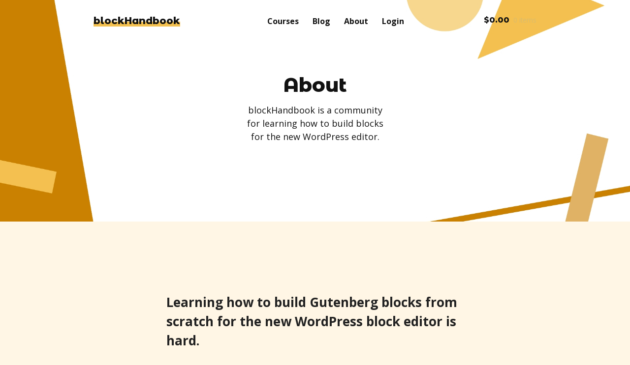

--- FILE ---
content_type: text/html; charset=UTF-8
request_url: https://blockhandbook.com/about/
body_size: 15529
content:
<!DOCTYPE html>
<html lang="en-US">
<head>
<meta charset="UTF-8">
<meta name="viewport" content="width=device-width, initial-scale=1">
<link rel="profile" href="http://gmpg.org/xfn/11">
<link rel="pingback" href="https://blockhandbook.com/xmlrpc.php">

<title>About &#8211; blockHandbook</title>
<link rel='dns-prefetch' href='//fonts.googleapis.com' />
<link rel='dns-prefetch' href='//s.w.org' />
<link rel="alternate" type="application/rss+xml" title="blockHandbook &raquo; Feed" href="https://blockhandbook.com/feed/" />
<link rel="alternate" type="application/rss+xml" title="blockHandbook &raquo; Comments Feed" href="https://blockhandbook.com/comments/feed/" />
		<script type="text/javascript">
			window._wpemojiSettings = {"baseUrl":"https:\/\/s.w.org\/images\/core\/emoji\/12.0.0-1\/72x72\/","ext":".png","svgUrl":"https:\/\/s.w.org\/images\/core\/emoji\/12.0.0-1\/svg\/","svgExt":".svg","source":{"concatemoji":"https:\/\/blockhandbook.com\/wp-includes\/js\/wp-emoji-release.min.js?ver=5.3.2"}};
			!function(e,a,t){var r,n,o,i,p=a.createElement("canvas"),s=p.getContext&&p.getContext("2d");function c(e,t){var a=String.fromCharCode;s.clearRect(0,0,p.width,p.height),s.fillText(a.apply(this,e),0,0);var r=p.toDataURL();return s.clearRect(0,0,p.width,p.height),s.fillText(a.apply(this,t),0,0),r===p.toDataURL()}function l(e){if(!s||!s.fillText)return!1;switch(s.textBaseline="top",s.font="600 32px Arial",e){case"flag":return!c([127987,65039,8205,9895,65039],[127987,65039,8203,9895,65039])&&(!c([55356,56826,55356,56819],[55356,56826,8203,55356,56819])&&!c([55356,57332,56128,56423,56128,56418,56128,56421,56128,56430,56128,56423,56128,56447],[55356,57332,8203,56128,56423,8203,56128,56418,8203,56128,56421,8203,56128,56430,8203,56128,56423,8203,56128,56447]));case"emoji":return!c([55357,56424,55356,57342,8205,55358,56605,8205,55357,56424,55356,57340],[55357,56424,55356,57342,8203,55358,56605,8203,55357,56424,55356,57340])}return!1}function d(e){var t=a.createElement("script");t.src=e,t.defer=t.type="text/javascript",a.getElementsByTagName("head")[0].appendChild(t)}for(i=Array("flag","emoji"),t.supports={everything:!0,everythingExceptFlag:!0},o=0;o<i.length;o++)t.supports[i[o]]=l(i[o]),t.supports.everything=t.supports.everything&&t.supports[i[o]],"flag"!==i[o]&&(t.supports.everythingExceptFlag=t.supports.everythingExceptFlag&&t.supports[i[o]]);t.supports.everythingExceptFlag=t.supports.everythingExceptFlag&&!t.supports.flag,t.DOMReady=!1,t.readyCallback=function(){t.DOMReady=!0},t.supports.everything||(n=function(){t.readyCallback()},a.addEventListener?(a.addEventListener("DOMContentLoaded",n,!1),e.addEventListener("load",n,!1)):(e.attachEvent("onload",n),a.attachEvent("onreadystatechange",function(){"complete"===a.readyState&&t.readyCallback()})),(r=t.source||{}).concatemoji?d(r.concatemoji):r.wpemoji&&r.twemoji&&(d(r.twemoji),d(r.wpemoji)))}(window,document,window._wpemojiSettings);
		</script>
		<style type="text/css">
img.wp-smiley,
img.emoji {
	display: inline !important;
	border: none !important;
	box-shadow: none !important;
	height: 1em !important;
	width: 1em !important;
	margin: 0 .07em !important;
	vertical-align: -0.1em !important;
	background: none !important;
	padding: 0 !important;
}
</style>
	<link rel='stylesheet' id='wp-components-css'  href='https://blockhandbook.com/wp-content/plugins/gutenberg/build/components/style.css?ver=1586548356' type='text/css' media='all' />
<link rel='stylesheet' id='wp-editor-font-css'  href='https://fonts.googleapis.com/css?family=Noto+Serif%3A400%2C400i%2C700%2C700i&#038;ver=5.3.2' type='text/css' media='all' />
<link rel='stylesheet' id='wp-block-editor-css'  href='https://blockhandbook.com/wp-content/plugins/gutenberg/build/block-editor/style.css?ver=1586548356' type='text/css' media='all' />
<link rel='stylesheet' id='wp-nux-css'  href='https://blockhandbook.com/wp-content/plugins/gutenberg/build/nux/style.css?ver=1586548356' type='text/css' media='all' />
<link rel='stylesheet' id='wp-editor-css'  href='https://blockhandbook.com/wp-content/plugins/gutenberg/build/editor/style.css?ver=1586548356' type='text/css' media='all' />
<link rel='stylesheet' id='wp-block-library-css'  href='https://blockhandbook.com/wp-content/plugins/gutenberg/build/block-library/style.css?ver=1586548356' type='text/css' media='all' />
<link rel='stylesheet' id='wp-block-library-theme-css'  href='https://blockhandbook.com/wp-content/plugins/gutenberg/build/block-library/theme.css?ver=1586548356' type='text/css' media='all' />
<link rel='stylesheet' id='wp-edit-blocks-css'  href='https://blockhandbook.com/wp-content/plugins/gutenberg/build/block-library/editor.css?ver=1586548356' type='text/css' media='all' />
<link rel='stylesheet' id='movable-editor-style-css'  href='https://blockhandbook.com/wp-content/plugins/movable/build/editor.css?ver=1.0.0' type='text/css' media='all' />
<link rel='stylesheet' id='movable-tailwind-style-css'  href='https://blockhandbook.com/wp-content/plugins/movable/build/tailwind.css?ver=1.0.0' type='text/css' media='all' />
<link rel='stylesheet' id='pattern-style-css'  href='https://blockhandbook.com/wp-content/plugins/pattern/build/style-index.css?ver=1.0.2' type='text/css' media='all' />
<link rel='stylesheet' id='pattern-tailwind-css'  href='https://blockhandbook.com/wp-content/plugins/pattern/build/tailwind.css?ver=1.0.2' type='text/css' media='all' />
<link rel='stylesheet' id='wc-block-style-css'  href='https://blockhandbook.com/wp-content/plugins/woocommerce/packages/woocommerce-blocks/build/style.css?ver=2.5.14' type='text/css' media='all' />
<link rel='stylesheet' id='ugb-style-css-css'  href='https://blockhandbook.com/wp-content/plugins/stackable-ultimate-gutenberg-blocks-premium/dist/frontend_blocks.css?ver=2.11.0' type='text/css' media='all' />
<style id='ugb-style-css-inline-css' type='text/css'>
:root {
			--content-width: 900px;
		}
:root {
				--stk-global-color-63673: #9b98ae; --stk-global-color-63673-rgba: 155, 152, 174;
			}
body .has-stk-global-color-63673-color { color: #9b98ae !important; } body .has-stk-global-color-63673-background-color { background-color: #9b98ae !important; }
</style>
<link rel='stylesheet' id='ugb-style-css-deprecated-css'  href='https://blockhandbook.com/wp-content/plugins/stackable-ultimate-gutenberg-blocks-premium/dist/frontend_blocks_deprecated.css?ver=2.11.0' type='text/css' media='all' />
<link rel='stylesheet' id='ugb-style-css-premium-css'  href='https://blockhandbook.com/wp-content/plugins/stackable-ultimate-gutenberg-blocks-premium/dist/frontend_blocks__premium_only.css?ver=2.11.0' type='text/css' media='all' />
<link rel='stylesheet' id='ugb-style-css-premium-deprecated-css'  href='https://blockhandbook.com/wp-content/plugins/stackable-ultimate-gutenberg-blocks-premium/dist/frontend_blocks_deprecated__premium_only.css?ver=2.11.0' type='text/css' media='all' />
<link rel='stylesheet' id='edd-styles-css'  href='https://blockhandbook.com/wp-content/plugins/easy-digital-downloads/templates/edd.min.css?ver=2.9.26' type='text/css' media='all' />
<link rel='stylesheet' id='tutor-icon-css'  href='https://blockhandbook.com/wp-content/plugins/tutor/assets/icons/css/tutor-icon.css?ver=1.5.7' type='text/css' media='all' />
<link rel='stylesheet' id='tutor-plyr-css'  href='https://blockhandbook.com/wp-content/plugins/tutor/assets/packages/plyr/plyr.css?ver=1.5.7' type='text/css' media='all' />
<link rel='stylesheet' id='tutor-frontend-css'  href='https://blockhandbook.com/wp-content/plugins/tutor/assets/css/tutor-front.min.css?ver=1.5.7' type='text/css' media='all' />
<style id='tutor-frontend-inline-css' type='text/css'>
:root{ --tutor-primary-color: #f4c150; --tutor-text-color: #111111; --tutor-light-color: #d9bb6d;}
</style>
<link rel='stylesheet' id='utility-style-css'  href='https://blockhandbook.com/wp-content/plugins/utility/build/style-index.css?ver=1.0.0' type='text/css' media='all' />
<style id='woocommerce-inline-inline-css' type='text/css'>
.woocommerce form .form-row .required { visibility: visible; }
</style>
<link rel='stylesheet' id='stackable-style-css'  href='https://blockhandbook.com/wp-content/themes/stackable/style.css?ver=5.3.2' type='text/css' media='all' />
<style id='stackable-style-inline-css' type='text/css'>
:root {
        --s-header-bg-color: #ffffff;
        --s-header-menu-text-color: #111111;
        --s-header-menu-text-hover-color: #f9ce21;
        --s-primary-color: #f4c150;
    }
</style>
<link rel='stylesheet' id='bootstrap-style-css'  href='https://blockhandbook.com/wp-content/themes/stackable-child/assets/css/bootstrap.css?ver=1.0.0' type='text/css' media='all' />
<link rel='stylesheet' id='child-style-css'  href='https://blockhandbook.com/wp-content/themes/stackable-child/style.css?ver=1.0.0' type='text/css' media='all' />
<link rel='stylesheet' id='genericons-css'  href='https://blockhandbook.com/wp-content/plugins/jetpack/_inc/genericons/genericons/genericons.css?ver=3.1' type='text/css' media='all' />
<link rel='stylesheet' id='stackable-fonts-css'  href='https://fonts.googleapis.com/css?family=Poppins%3A400%2C700%7CLato%3A100%2C300%2C400%2C700%2C400italic%2C700italic%7COpen+Sans%3A300%2C400%2C400italic%2C500%2C600%2C700%7CMontserrat+Alternates%3A800%7CInconsolata%3A400%2C700&#038;subset=latin%2Clatin-ext' type='text/css' media='all' />
<link rel='stylesheet' id='stackable-woocommerce-style-css'  href='https://blockhandbook.com/wp-content/themes/stackable/woocommerce.css?ver=5.3.2' type='text/css' media='all' />
<script type='text/javascript' src='https://blockhandbook.com/wp-includes/js/dist/vendor/wp-polyfill.min.js?ver=7.4.4'></script>
<script type='text/javascript'>
( 'fetch' in window ) || document.write( '<script src="https://blockhandbook.com/wp-includes/js/dist/vendor/wp-polyfill-fetch.min.js?ver=3.0.0"></scr' + 'ipt>' );( document.contains ) || document.write( '<script src="https://blockhandbook.com/wp-includes/js/dist/vendor/wp-polyfill-node-contains.min.js?ver=3.26.0-0"></scr' + 'ipt>' );( window.FormData && window.FormData.prototype.keys ) || document.write( '<script src="https://blockhandbook.com/wp-includes/js/dist/vendor/wp-polyfill-formdata.min.js?ver=3.0.12"></scr' + 'ipt>' );( Element.prototype.matches && Element.prototype.closest ) || document.write( '<script src="https://blockhandbook.com/wp-includes/js/dist/vendor/wp-polyfill-element-closest.min.js?ver=2.0.2"></scr' + 'ipt>' );
( window.URL && window.URL.prototype && window.URLSearchParams ) || document.write( '<script src="https://blockhandbook.com/wp-content/plugins/gutenberg/vendor/wp-polyfill-url.min.7490158b.js?ver=3.6.4"></scr' + 'ipt>' );
( window.DOMRect ) || document.write( '<script src="https://blockhandbook.com/wp-content/plugins/gutenberg/vendor/wp-polyfill-dom-rect.7e21c103.js?ver=3.42.0"></scr' + 'ipt>' );
</script>
<script type='text/javascript' src='https://blockhandbook.com/wp-includes/js/dist/vendor/react.min.js?ver=16.9.0'></script>
<script type='text/javascript' src='https://blockhandbook.com/wp-includes/js/dist/vendor/react-dom.min.js?ver=16.9.0'></script>
<script type='text/javascript' src='https://blockhandbook.com/wp-includes/js/dist/vendor/lodash.min.js?ver=4.17.15'></script>
<script type='text/javascript'>
window.lodash = _.noConflict();
</script>
<script type='text/javascript' src='https://blockhandbook.com/wp-content/plugins/gutenberg/build/i18n/index.js?ver=724f6fbcdb233501ff149276c32ae827'></script>
<script type='text/javascript'>
( function( domain, translations ) {
	var localeData = translations.locale_data[ domain ] || translations.locale_data.messages;
	localeData[""].domain = domain;
	wp.i18n.setLocaleData( localeData, domain );
} )( "default", { "locale_data": { "messages": { "": {} } } } );
</script>
<script type='text/javascript' src='https://blockhandbook.com/wp-content/plugins/gutenberg/build/escape-html/index.js?ver=5342425ece3a7feac007362d024af1dd'></script>
<script type='text/javascript'>
( function( domain, translations ) {
	var localeData = translations.locale_data[ domain ] || translations.locale_data.messages;
	localeData[""].domain = domain;
	wp.i18n.setLocaleData( localeData, domain );
} )( "default", { "locale_data": { "messages": { "": {} } } } );
</script>
<script type='text/javascript' src='https://blockhandbook.com/wp-content/plugins/gutenberg/build/element/index.js?ver=864f9a3527ff2cb35df625d7905c2247'></script>
<script type='text/javascript'>
( function( domain, translations ) {
	var localeData = translations.locale_data[ domain ] || translations.locale_data.messages;
	localeData[""].domain = domain;
	wp.i18n.setLocaleData( localeData, domain );
} )( "default", { "locale_data": { "messages": { "": {} } } } );
</script>
<script type='text/javascript' src='https://blockhandbook.com/wp-content/plugins/gutenberg/build/is-shallow-equal/index.js?ver=785290031d4a2c85d4c33ab9805da649'></script>
<script type='text/javascript'>
( function( domain, translations ) {
	var localeData = translations.locale_data[ domain ] || translations.locale_data.messages;
	localeData[""].domain = domain;
	wp.i18n.setLocaleData( localeData, domain );
} )( "default", { "locale_data": { "messages": { "": {} } } } );
</script>
<script type='text/javascript' src='https://blockhandbook.com/wp-content/plugins/gutenberg/build/compose/index.js?ver=4311a2a903c0f19cf2c18f0529c36b5c'></script>
<script type='text/javascript'>
( function( domain, translations ) {
	var localeData = translations.locale_data[ domain ] || translations.locale_data.messages;
	localeData[""].domain = domain;
	wp.i18n.setLocaleData( localeData, domain );
} )( "default", { "locale_data": { "messages": { "": {} } } } );
</script>
<script type='text/javascript' src='https://blockhandbook.com/wp-content/plugins/gutenberg/build/hooks/index.js?ver=348ddc412eed8456eff17b1a2201bf22'></script>
<script type='text/javascript'>
( function( domain, translations ) {
	var localeData = translations.locale_data[ domain ] || translations.locale_data.messages;
	localeData[""].domain = domain;
	wp.i18n.setLocaleData( localeData, domain );
} )( "default", { "locale_data": { "messages": { "": {} } } } );
</script>
<script type='text/javascript' src='https://blockhandbook.com/wp-content/plugins/gutenberg/build/deprecated/index.js?ver=af5376dc1f2bb436a369eb05e232264d'></script>
<script type='text/javascript'>
( function( domain, translations ) {
	var localeData = translations.locale_data[ domain ] || translations.locale_data.messages;
	localeData[""].domain = domain;
	wp.i18n.setLocaleData( localeData, domain );
} )( "default", { "locale_data": { "messages": { "": {} } } } );
</script>
<script type='text/javascript' src='https://blockhandbook.com/wp-content/plugins/gutenberg/build/priority-queue/index.js?ver=ea6e931277a825362b9d5beddb2f2dd5'></script>
<script type='text/javascript'>
( function( domain, translations ) {
	var localeData = translations.locale_data[ domain ] || translations.locale_data.messages;
	localeData[""].domain = domain;
	wp.i18n.setLocaleData( localeData, domain );
} )( "default", { "locale_data": { "messages": { "": {} } } } );
</script>
<script type='text/javascript' src='https://blockhandbook.com/wp-content/plugins/gutenberg/build/redux-routine/index.js?ver=116a2dab2f7fd21ec0577e6b2e46426a'></script>
<script type='text/javascript'>
( function( domain, translations ) {
	var localeData = translations.locale_data[ domain ] || translations.locale_data.messages;
	localeData[""].domain = domain;
	wp.i18n.setLocaleData( localeData, domain );
} )( "default", { "locale_data": { "messages": { "": {} } } } );
</script>
<script type='text/javascript' src='https://blockhandbook.com/wp-content/plugins/gutenberg/build/data/index.js?ver=7a47b9e3da3966249abe471427772cb6'></script>
<script type='text/javascript'>
( function() {
	var userId = 0;
	var storageKey = "WP_DATA_USER_" + userId;
	wp.data
		.use( wp.data.plugins.persistence, { storageKey: storageKey } );
	wp.data.plugins.persistence.__unstableMigrate( { storageKey: storageKey } );
} )();
</script>
<script type='text/javascript'>
( function( domain, translations ) {
	var localeData = translations.locale_data[ domain ] || translations.locale_data.messages;
	localeData[""].domain = domain;
	wp.i18n.setLocaleData( localeData, domain );
} )( "default", { "locale_data": { "messages": { "": {} } } } );
</script>
<script type='text/javascript' src='https://blockhandbook.com/wp-content/plugins/gutenberg/build/primitives/index.js?ver=30c131cea021452abd19799abb79c7ca'></script>
<script type='text/javascript'>
( function( domain, translations ) {
	var localeData = translations.locale_data[ domain ] || translations.locale_data.messages;
	localeData[""].domain = domain;
	wp.i18n.setLocaleData( localeData, domain );
} )( "default", { "locale_data": { "messages": { "": {} } } } );
</script>
<script type='text/javascript' src='https://blockhandbook.com/wp-content/plugins/gutenberg/build/keycodes/index.js?ver=66694cf4714527b3d9e9d5aafa54e8f9'></script>
<script type='text/javascript'>
( function( domain, translations ) {
	var localeData = translations.locale_data[ domain ] || translations.locale_data.messages;
	localeData[""].domain = domain;
	wp.i18n.setLocaleData( localeData, domain );
} )( "default", { "locale_data": { "messages": { "": {} } } } );
</script>
<script type='text/javascript' src='https://blockhandbook.com/wp-content/plugins/gutenberg/build/warning/index.js?ver=18c70bfe65ddae1c32f834703b6f19c7'></script>
<script type='text/javascript'>
( function( domain, translations ) {
	var localeData = translations.locale_data[ domain ] || translations.locale_data.messages;
	localeData[""].domain = domain;
	wp.i18n.setLocaleData( localeData, domain );
} )( "default", { "locale_data": { "messages": { "": {} } } } );
</script>
<script type='text/javascript' src='https://blockhandbook.com/wp-content/plugins/gutenberg/build/keyboard-shortcuts/index.js?ver=81db1670db7b6ff5836a1c8b8d513ef3'></script>
<script type='text/javascript'>
/* <![CDATA[ */
var stackable = {"restUrl":"https:\/\/blockhandbook.com\/wp-json\/"};
/* ]]> */
</script>
<script type='text/javascript' src='https://blockhandbook.com/wp-content/plugins/stackable-ultimate-gutenberg-blocks-premium/dist/frontend_blocks.js?ver=2.11.0'></script>
<script type='text/javascript' src='https://blockhandbook.com/wp-content/plugins/stackable-ultimate-gutenberg-blocks-premium/dist/frontend_blocks__premium_only.js?ver=2.11.0'></script>
<script type='text/javascript' src='https://blockhandbook.com/wp-includes/js/jquery/jquery.js?ver=1.12.4-wp'></script>
<script type='text/javascript' src='https://blockhandbook.com/wp-includes/js/jquery/jquery-migrate.min.js?ver=1.4.1'></script>
<script type='text/javascript' src='https://blockhandbook.com/wp-content/plugins/convertkit/resources/frontend/jquery.cookie.min.js?ver=1.4.0'></script>
<script type='text/javascript'>
/* <![CDATA[ */
var ck_data = {"ajaxurl":"https:\/\/blockhandbook.com\/wp-admin\/admin-ajax.php","post_has_tag":""};
/* ]]> */
</script>
<script type='text/javascript' src='https://blockhandbook.com/wp-content/plugins/convertkit/resources/frontend/wp-convertkit.js?ver=1.9.3'></script>
<link rel='https://api.w.org/' href='https://blockhandbook.com/wp-json/' />
<link rel="EditURI" type="application/rsd+xml" title="RSD" href="https://blockhandbook.com/xmlrpc.php?rsd" />
<link rel="wlwmanifest" type="application/wlwmanifest+xml" href="https://blockhandbook.com/wp-includes/wlwmanifest.xml" /> 
<meta name="generator" content="WordPress 5.3.2" />
<meta name="generator" content="TutorLMS 1.5.7" />
<meta name="generator" content="WooCommerce 3.9.5" />
<link rel="canonical" href="https://blockhandbook.com/about/" />
<link rel='shortlink' href='https://blockhandbook.com/?p=140' />
<link rel="alternate" type="application/json+oembed" href="https://blockhandbook.com/wp-json/oembed/1.0/embed?url=https%3A%2F%2Fblockhandbook.com%2Fabout%2F" />
<link rel="alternate" type="text/xml+oembed" href="https://blockhandbook.com/wp-json/oembed/1.0/embed?url=https%3A%2F%2Fblockhandbook.com%2Fabout%2F&#038;format=xml" />
<meta name="generator" content="Easy Digital Downloads v2.9.26" />
<style id="hcb_style">.hcb_wrap pre::-webkit-scrollbar{height:6px}.hcb_wrap pre::-webkit-scrollbar-track{background:#f7f7f7;border:none}.hcb_wrap pre::-webkit-scrollbar-thumb{background:rgba(0,0,0,.1);border-radius:3px}.hcb_wrap{position:relative;z-index:0;display:block;margin-top:2em;margin-bottom:2em;padding:0}.hcb_wrap code,.hcb_wrap pre{white-space:pre;text-align:left;word-wrap:normal;word-break:normal;word-spacing:normal;-moz-tab-size:4;-o-tab-size:4;tab-size:4;-webkit-hyphens:none;-ms-hyphens:none;hyphens:none;border:none}.hcb_wrap pre{position:static;display:block;box-sizing:border-box;margin:0;padding:1.75em 1.5em;overflow:auto;font-family:Menlo,Consolas,"メイリオ",sans-serif;line-height:1;letter-spacing:.1px;border-radius:0;-webkit-overflow-scrolling:touch}.hcb_wrap code,.hcb_wrap span{box-sizing:border-box;font-size:inherit;font-family:inherit;line-height:1.5}:not(pre)>code.prism{padding:.1em;white-space:normal;border-radius:.3em}.hcb_wrap .line-highlight{position:absolute;right:0;left:0;margin-top:1.75em;padding:0;font-size:inherit;line-height:inherit;white-space:pre;pointer-events:none}.hcb_wrap .line-highlight::before,.hcb_wrap .line-highlight[data-end]::after{position:absolute;top:0;left:0;box-sizing:border-box;min-width:1.5em;padding:1px 2px;font-weight:700;font-size:12px;line-height:inherit;text-align:center;text-shadow:none;vertical-align:middle;border-radius:0;content:attr(data-start)}.hcb_wrap .line-highlight[data-end]::after{top:auto;bottom:0;content:attr(data-end)}.hcb_wrap .line-numbers .line-highlight::after,.hcb_wrap .line-numbers .line-highlight::before{content:none}.hcb_wrap pre.line-numbers{position:static;padding-left:3.75em;counter-reset:linenumber}.hcb_wrap pre.line-numbers>code{position:relative;white-space:inherit}.hcb_wrap .line-numbers .line-numbers-rows{position:absolute;top:-2px;left:-3.75em;width:3em;font-size:inherit;letter-spacing:-1px;-webkit-user-select:none;-moz-user-select:none;-ms-user-select:none;user-select:none;pointer-events:none}.hcb_wrap .line-numbers-rows>span{display:block;counter-increment:linenumber;pointer-events:none}.hcb_wrap .line-numbers-rows>span::before{display:block;padding-right:.8em;text-align:right;content:counter(linenumber)}.hcb_wrap pre::before{position:absolute;top:0;right:0;z-index:1;box-sizing:border-box;min-width:4em;padding:0 10px;font-size:12px;font-family:Arial,Helvetica,sans-serif;line-height:20px;text-align:center;content:attr(data-lang)}.hcb_wrap pre[data-file]::before{padding:0 8px 0 20px;background-repeat:no-repeat;background-position:center left 8px;background-size:auto 10px;content:attr(data-file)}.hcb_wrap pre.prism,.hcb_wrap pre.prism code{color:#1f1e1e;text-shadow:0 1px #fff;background:#f7f6f6}.hcb_wrap pre::before{background-color:#dedede}.hcb_wrap pre[data-file]::before{background-image:url(https://blockhandbook.com/wp-content/plugins/highlighting-code-block/assets/img/file-icon-light.svg)}.line-highlight{background:rgba(153,122,102,.1)}.line-highlight:before,.line-highlight[data-end]:after{background-color:rgba(0,0,0,.2);color:#f5f2f0}.line-numbers .line-numbers-rows{border-right:1px solid #999}.line-numbers-rows>span:before{color:#999}.token.cdata,.token.comment,.token.doctype,.token.prolog{color:#708090}.token.punctuation{color:#5f5f5f}.namespace{opacity:.7}.token.boolean,.token.constant,.token.deleted,.token.number,.token.property,.token.symbol,.token.tag{color:#905}.token.attr-name,.token.builtin,.token.char,.token.class-name,.token.inserted,.token.selector,.token.string{color:#407b08}.language-css .token.string,.style .token.string,.token.entity,.token.url{color:#9a6e3a}.token.atrule,.token.attr-value,.token.function{color:#07a}.token.keyword,.token.operator{color:#c72c4c}.token.important,.token.keyword.this,.token.regex,.token.variable{color:#f18106}.token.bold{font-weight:700}.token.builtin,.token.italic,.token.keyword.def{font-style:italic}.token.entity{cursor:help}.token.delimiter.important{font-weight:400;color:#183d86}.hcb_wrap pre.prism{font-size: 14px}@media screen and (max-width: 599px){.hcb_wrap pre.prism{font-size: 13px}}.hcb_wrap pre{font-family:Menlo, Consolas, "メイリオ", sans-serif;}</style>
	<noscript><style>.woocommerce-product-gallery{ opacity: 1 !important; }</style></noscript>
	<style type="text/css" id="custom-background-css">
body.custom-background { background-color: #fff6e5; }
</style>
	
<body class="page-template page-template-transparent-header-page page-template-transparent-header-page-php page page-id-140 custom-background 0-items theme-stackable woocommerce-no-js woocommerce-active no-sidebar">
<div id="page" class="site">
	<a class="skip-link screen-reader-text" href="#content">Skip to content</a>

	<header id="masthead" class="site-header" role="banner">
		<div class="site-header-wrapper">
			<div class="site-branding">
				
								<h1 class="site-title"><a href="https://blockhandbook.com/" rel="home">
										blockHandbook</a></h1>
								<p class="site-description">The unofficial block editor handbook for WordPress.</p>
			</div><!-- .site-branding -->

							<button id="menu-toggle" class="menu-toggle">Menu</button>
				<div id="site-menu" class="site-menu">
					<nav id="site-navigation" class="main-navigation" role="navigation" aria-label="Primary Menu">
						<div class="menu-primary-container"><ul id="menu-primary" class="primary-menu"><li id="menu-item-8080" class="menu-item menu-item-type-post_type menu-item-object-page menu-item-8080"><a href="https://blockhandbook.com/courses/">Courses</a></li>
<li id="menu-item-144" class="menu-item menu-item-type-post_type menu-item-object-page menu-item-144"><a href="https://blockhandbook.com/blog/">Blog</a></li>
<li id="menu-item-145" class="menu-item menu-item-type-post_type menu-item-object-page current-menu-item page_item page-item-140 current_page_item menu-item-145"><a href="https://blockhandbook.com/about/" aria-current="page">About</a></li>
<li id="menu-item-8347" class="mobile-cart menu-item menu-item-type-post_type menu-item-object-page menu-item-8347"><a href="https://blockhandbook.com/cart/">Cart</a></li>
<li id="menu-item-8055" class="dashboard-menu-item menu-item menu-item-type-post_type menu-item-object-page menu-item-8055"><a href="https://blockhandbook.com/dashboard/">Dashboard</a></li>
<li id="menu-item-7966" class="login-menu-item menu-item menu-item-type-post_type menu-item-object-page menu-item-7966"><a href="https://blockhandbook.com/dashboard/">Login</a></li>
</ul></div>					</nav><!-- .main-navigation -->
				</div><!-- .site-menu -->
								<ul id="site-header-cart" class="site-header-cart">
			<li class="">
							<a class="cart-contents" href="https://blockhandbook.com/cart/" title="View your shopping cart">
				<span class="amount">&#036;0.00</span> <span class="count">0 items</span>
			</a>
					</li>
			<li>
				<div class="widget woocommerce widget_shopping_cart"><div class="widget_shopping_cart_content"></div></div>			</li>
		</ul>
				</div><!-- .site-header-wrapper -->
	</header><!-- #masthead -->

	<div id="content" class="site-content">
		
	
	<div id="primary" class="content-area">
		<main id="main" class="site-main" role="main">

			
<article id="post-140" class="post-140 page type-page status-publish hentry">
	<div class="hentry-wrapper">
		<div class="entry-content">
			
<div class="alignfull wp-block-ugb-header ugb-header ugb-1690486 ugb-header ugb-header--v3 ugb-header--design-basic ugb-main-block" id=""><style>.ugb-1690486 .ugb-header__item{background-color:#000000 !important;background-image:url(/wp-content/uploads/2019/11/Red-and-Blue-Advertising-Presentation-1.jpg)}.ugb-1690486 .ugb-header__item:before{background-color:#000000 !important;opacity:0}.ugb-1690486 .ugb-header__title{color:#111111;text-align:center !important}.ugb-1690486 .ugb-header__subtitle{color:#111111}.ugb-1690486 .ugb-header__buttons{justify-content:center !important}.ugb-1690486 .ugb-button1{border-radius:4px !important}.ugb-1690486 .ugb-button1 .ugb-button--inner,.ugb-1690486 .ugb-button1 svg{color:#ffffff !important}.ugb-1690486 .ugb-button1:before{border-radius:4px !important}.ugb-1690486 .ugb-button2{border-radius:4px !important}.ugb-1690486 .ugb-button2 .ugb-button--inner,.ugb-1690486 .ugb-button2 svg{color:#ffffff !important}.ugb-1690486 .ugb-button2:before{border-radius:4px !important}.ugb-1690486 .ugb-inner-block{text-align:center}.ugb-1690486.ugb-header{margin-top:0px !important;margin-bottom:0px !important}</style><style>.ugb-1690486.ugb-header{z-index:0 !important}.ugb-1690486.ugb-header .ugb-content-wrapper{box-shadow:0 0 0 !important}.ugb-1690486.ugb-header .ugb-header__subtitle{max-width:300px !important;margin:auto !important}.ugb-1690486.ugb-header .ugb-header__buttons > div:nth-child(1) .ugb-button{display:none !important}.ugb-1690486.ugb-header .ugb-header__buttons > div:nth-child(2) .ugb-button{display:none !important}</style><div class="ugb-inner-block"><div class="ugb-block-content"><div class="ugb-header__item ugb--shadow-0 ugb--has-background-overlay"><div class="ugb-content-wrapper"><h2 class="ugb-header__title">About</h2><p class="ugb-header__subtitle">blockHandbook is&nbsp;a&nbsp;community for learning how to build blocks for the new WordPress editor.</p><div class="ugb-header__buttons"><div class="ugb-button-container"><a class="ugb-button1 ugb-button ugb-button--size-normal" href="" rel=""><span class="ugb-button--inner">Button text</span></a></div><div class="ugb-button-container"><a class="ugb-button2 ugb-button ugb-button--size-normal" href="" rel=""><span class="ugb-button--inner">Button text</span></a></div></div></div></div></div></div></div>



<div class="alignfull wp-block-ugb-container ugb-container ugb-5120ccb ugb-container--v2 ugb-container--design-basic ugb-container--width-small ugb-main-block" id=""><style>.ugb-5120ccb-wrapper > .ugb-container__side{align-items:center !important}.ugb-5120ccb-wrapper.ugb-container__wrapper{background-color:#fff6e5 !important}.ugb-5120ccb-content-wrapper.ugb-container__content-wrapper{width:50% !important}.ugb-5120ccb-wrapper.ugb-container__wrapper:before{background-color:#fff6e5 !important}.ugb-5120ccb-content-wrapper > h1,.ugb-5120ccb-content-wrapper > h2,.ugb-5120ccb-content-wrapper > h3,.ugb-5120ccb-content-wrapper > h4,.ugb-5120ccb-content-wrapper > h5,.ugb-5120ccb-content-wrapper > h6{color:#222222}.ugb-5120ccb-content-wrapper > p,.ugb-5120ccb-content-wrapper > ol li,.ugb-5120ccb-content-wrapper > ul li{color:#222222}@media screen and (max-width:1025px){.ugb-5120ccb-content-wrapper.ugb-container__content-wrapper{width:70% !important}}@media screen and (max-width:768px){.ugb-5120ccb-content-wrapper.ugb-container__content-wrapper{width:70% !important}}</style><style>.ugb-5120ccb .ugb-container__wrapper{box-shadow:0 0 0 !important}</style><div class="ugb-inner-block"><div class="ugb-block-content"><div class="ugb-container__wrapper ugb-5120ccb-wrapper ugb--shadow-3"><div class="ugb-container__side"><div class="ugb-container__content-wrapper ugb-5120ccb-content-wrapper">
<div style="height:50px" aria-hidden="true" class="wp-block-spacer" data-block-type="core"></div>



<p style="font-size:26px" data-block-type="core"><strong>Learning how to build Gutenberg blocks from scratch for the new WordPress block editor is hard.  </strong></p>



<p data-block-type="core">You need to know HTML,  CSS, JavaScript, React, NPM, Terminal, Webpack, PHP, WordPress, and much more depending on what you want to do with it.  </p>



<p data-block-type="core">It&#8217;s a tall order.</p>



<p data-block-type="core">But I want to make it easy, and more importantly, <strong>I want to make it fun</strong>!</p>
</div></div></div></div></div></div>



<blockquote class="wp-block-ugb-blockquote ugb-blockquote ugb-f94d562 ugb-blockquote--v3 ugb-blockquote--design-huge ugb-main-block" id=""><style>.ugb-f94d562 .ugb-blockquote__quote{fill:#ca8000 !important;width:70px !important;height:70px !important;top:-20px !important}.ugb-f94d562 .ugb-blockquote__text{color:#111111}.ugb-f94d562.ugb-blockquote{margin-top:0px !important;padding-top:0px !important;padding-bottom:0px !important}.ugb-f94d562 > .ugb-inner-block > .ugb-block-content > *{justify-content:center;padding-top:0px !important;padding-bottom:0px !important}</style><style>.ugb-f94d562.ugb-blockquote{margin-bottom:0 !important}.ugb-f94d562 .ugb-blockquote__item{margin-bottom:0 !important}.ugb-f94d562 .ugb-blockquote__text{margin-bottom:0 !important}</style><div class="ugb-inner-block"><div class="ugb-block-content"><div class="ugb-blockquote__item"><svg viewbox="0 0 50 50" xmlns="http://www.w3.org/2000/svg" class="ugb-blockquote__quote" width="70" height="70"><path d="M9.4 14.6c-2.4 2.9-3.6 5.9-3.6 8.9 0 1.3.2 2.4.5 3.3 1.8-1.4 3.8-2.1 6-2.1 2.9 0 5.3.9 7.3 2.7 2 1.8 3 4.2 3 7.3 0 1.9-.5 3.6-1.4 5.1-.9 1.5-2.2 2.7-3.8 3.6s-3.3 1.3-5.1 1.3c-4.1 0-7.3-1.6-9.5-4.9C.9 36.9 0 33.5 0 29.4c0-5.2 1.4-9.9 4.1-14 2.8-4.1 6.9-7.5 12.5-10l1.5 2.8c-3.3 1.3-6.2 3.5-8.7 6.4zm27.5 0c-2.4 2.9-3.6 5.9-3.6 8.9 0 1.3.2 2.4.5 3.3 1.8-1.4 3.8-2.1 6-2.1 2.9 0 5.4.9 7.4 2.7 2 1.8 3 4.2 3 7.3 0 2.8-1 5.2-3 7.1-2 1.9-4.4 2.9-7.3 2.9-4.1 0-7.3-1.6-9.5-4.9-1.8-2.7-2.8-6.2-2.8-10.3 0-5.2 1.4-9.9 4.1-14 2.8-4.1 6.9-7.5 12.5-10l1.5 2.8c-3.5 1.2-6.4 3.4-8.8 6.3z"></path></svg><div class="ugb-blockquote__content"><p class="ugb-blockquote__text">Blocks offer the perfect canvas for constraint and creativity. Every block we’ll build in my courses solves a unique problem and presents a new challenge and opportunity to learn!</p></div></div></div></div></blockquote>



<div class="alignfull wp-block-ugb-container ugb-container ugb-0ad0d86 ugb-container--v2 ugb-container--design-basic ugb-container--width-small ugb-main-block" id=""><style>.ugb-0ad0d86-wrapper > .ugb-container__side{align-items:center !important}.ugb-0ad0d86-wrapper.ugb-container__wrapper{background-color:#fff6e5 !important}.ugb-0ad0d86-content-wrapper.ugb-container__content-wrapper{width:50% !important}.ugb-0ad0d86-wrapper.ugb-container__wrapper:before{background-color:#fff6e5 !important}.ugb-0ad0d86-content-wrapper > h1,.ugb-0ad0d86-content-wrapper > h2,.ugb-0ad0d86-content-wrapper > h3,.ugb-0ad0d86-content-wrapper > h4,.ugb-0ad0d86-content-wrapper > h5,.ugb-0ad0d86-content-wrapper > h6{color:#222222}.ugb-0ad0d86-content-wrapper > p,.ugb-0ad0d86-content-wrapper > ol li,.ugb-0ad0d86-content-wrapper > ul li{color:#222222}.ugb-0ad0d86.ugb-container{margin-top:0px !important;padding-top:0px !important}@media screen and (max-width:1025px){.ugb-0ad0d86-content-wrapper.ugb-container__content-wrapper{width:70% !important}}@media screen and (max-width:768px){.ugb-0ad0d86-content-wrapper.ugb-container__content-wrapper{width:70% !important}}</style><style>.ugb-0ad0d86 .ugb-container__wrapper{box-shadow:0 0 0 !important}</style><div class="ugb-inner-block"><div class="ugb-block-content"><div class="ugb-container__wrapper ugb-0ad0d86-wrapper ugb--shadow-3"><div class="ugb-container__side"><div class="ugb-container__content-wrapper ugb-0ad0d86-content-wrapper">
<p data-block-type="core">I have been building blocks and experimenting with the new editor since before Gutenberg was released.  I&#8217;ve spent the time since it launched learning the ins-and-outs of building blocks for the new block editor.  Reading and re-reading the official Block Handbook.</p>



<p data-block-type="core">I even launched my first Gutenberg course on Udemy around the time the new editor was released.</p>



<p data-block-type="core">Throughout this time learning how to build blocks, I found a simple yet very effective formula for learning how to build blocks.</p>



<p data-block-type="core">The easiest, most effective way of learning how to build blocks from scratch for the Gutenberg editor is by <strong>BUILDING A BUNCH OF BLOCKS!!</strong></p>



<p data-block-type="core">So that&#8217;s what blockHandbook is all about.  It&#8217;s a community where we&#8217;re going to build a bunch of blocks together and have some fun along the way!</p>



<div style="height:20px" aria-hidden="true" class="wp-block-spacer" data-block-type="core"></div>
</div></div></div></div></div></div>



<div class="alignfull wp-block-ugb-feature ugb-feature ugb-290381f ugb-feature--v2 ugb-feature--design-half ugb-main-block ugb-main-block--inner-full ugb--has-block-background" id=""><style>.ugb-290381f .ugb-feature__item{border-radius:12px !important}.ugb-290381f .ugb-feature__content{background-color:#fff2db !important}.ugb-290381f .ugb-feature__content:before{background-color:#fff2db !important}.ugb-290381f .ugb-feature__image{background-image:url(https://blockhandbook.com/wp-content/uploads/2019/11/IMG_4380-removebg.png)}.ugb-290381f .ugb-feature__title{color:#111111}.ugb-290381f .ugb-feature__description{color:#111111}.ugb-290381f .ugb-button{background-color:#ca8000;border-radius:1px !important}.ugb-290381f .ugb-button .ugb-button--inner,.ugb-290381f .ugb-button svg{color:#fff2db !important}.ugb-290381f .ugb-button:before{border-radius:1px !important}.ugb-290381f .ugb-inner-block{text-align:left}.ugb-290381f.ugb-feature{padding-top:0px !important;padding-right:0px !important;padding-bottom:0px !important;padding-left:0px !important;background-color:#fff2db}.ugb-290381f.ugb-feature .ugb-inner-block{width:900px !important}.ugb-290381f.ugb-feature:before{background-color:#fff2db}</style><style>.ugb-290381f .ugb-feature__item{box-shadow:0 0 0 !important;margin-bottom:0 !important;overflow:visible !important;background:transparent !important}</style><div class="ugb-inner-block"><div class="ugb-block-content"><div class="ugb-feature__item ugb--shadow-3"><div class="ugb-feature__content"><h2 class="ugb-feature__title">Hi, I&#8217;m Lee</h2><p class="ugb-feature__description">I&#8217;ve been designing and coding websites for the past 9 years.  I absolutely LOVE building blocks.  They offer the perfect canvas for constraint and creativity.  Every block we&#8217;ll build in my courses solves a unique problem and presents a new challenge and opportunity to learn!</p><div class="ugb-button-container"><a class="ugb-button ugb-button--size-tiny ugb-button--has-icon" href="https://twitter.com/leeshadle" rel=""><svg aria-hidden="true" data-icon="twitter" class="svg-inline--fa ugbfa-twitter fa-w-16 " role="img" xmlns="http://www.w3.org/2000/svg" viewbox="0 0 512 512"><path fill="currentColor" d="M459.37 151.716c.325 4.548.325 9.097.325 13.645 0 138.72-105.583 298.558-298.558 298.558-59.452 0-114.68-17.219-161.137-47.106 8.447.974 16.568 1.299 25.34 1.299 49.055 0 94.213-16.568 130.274-44.832-46.132-.975-84.792-31.188-98.112-72.772 6.498.974 12.995 1.624 19.818 1.624 9.421 0 18.843-1.3 27.614-3.573-48.081-9.747-84.143-51.98-84.143-102.985v-1.299c13.969 7.797 30.214 12.67 47.431 13.319-28.264-18.843-46.781-51.005-46.781-87.391 0-19.492 5.197-37.36 14.294-52.954 51.655 63.675 129.3 105.258 216.365 109.807-1.624-7.797-2.599-15.918-2.599-24.04 0-57.828 46.782-104.934 104.934-104.934 30.213 0 57.502 12.67 76.67 33.137 23.715-4.548 46.456-13.32 66.599-25.34-7.798 24.366-24.366 44.833-46.132 57.827 21.117-2.273 41.584-8.122 60.426-16.243-14.292 20.791-32.161 39.308-52.628 54.253z"></path></svg><span class="ugb-button--inner">Follow Me</span></a></div></div><div class="ugb-feature__image"></div></div></div></div></div>



<div class="wp-block-ugb-spacer ugb-spacer ugb-a939718 ugb-spacer--v2 ugb-main-block" id=""><style>.ugb-a939718.ugb-spacer{height:200px}</style><div class="ugb-inner-block"><div class="ugb-block-content"><div class="ugb-spacer--inner"></div></div></div></div>



<div class="wp-block-group alignfull" data-block-type="core" data-block-type="core"><div class="wp-block-group__inner-container">
<div class="wp-block-columns" data-block-type="core">
<div class="wp-block-column" style="flex-basis:25%" data-block-type="core"></div>



<div class="wp-block-column" style="flex-basis:45%" data-block-type="core">
<h2 class="has-text-align-center" data-block-type="core">Want to SUPERCHARGE your block development workflow?</h2>



<p class="has-text-align-center" data-block-type="core">Take my FREE 6-Lesson Blazing Fast Block Development video course.</p>



<div class="wp-block-ugb-button ugb-button-wrapper ugb-c611af1 ugb-main-block" id=""><style>.ugb-c611af1 .ugb-button1{background-color:#f4c150;border-radius:0px !important}.ugb-c611af1 .ugb-button1 .ugb-button--inner,.ugb-c611af1 .ugb-button1 svg{color:#222222 !important}.ugb-c611af1 .ugb-button1:hover .ugb-button--inner,.ugb-c611af1 .ugb-button1:hover svg{color:#ffffff !important}.ugb-c611af1 .ugb-button1:hover{background-color:#111111;opacity:1}.ugb-c611af1 .ugb-button1:before{border-radius:0px !important}</style><div class="ugb-inner-block"><div class="ugb-block-content"><div class="ugb-button-container"><a class="ugb-button1 ugb-button ugb-button--size-normal" href="https://blockhandbook.com/courses/blazing-fast-gutenberg-block-development-with-hot-module-replacement/" rel=""><span class="ugb-button--inner">BEGIN LESSON #1</span></a></div></div></div></div>



<div class="rectangles" style="position:absolute;left:0;width:100%;" data-block-type="core">
<div style="
    top: -350px;
    position: absolute;
    background: #c48000;
    display: block;
    width: 200px;
    height: 20px;
    width: 100%;
    left: calc(-50vw + 65px);
    transform: rotate(-90deg);
    z-index: 1;
"></div>
<div style="
    top: -250px;
    position: absolute;
    background: #e0b265;
    display: block;
    width: 200px;
    height: 20px;
    width: 100%;
    left: calc(-50vw + 105px);
    transform: rotate(-90deg);
"></div>
<div style="
    top: -60px;
    position: absolute;
    background: #f7d78e;
    display: block;
    width: 200px;
    height: 20px;
    width: 100%;
    left: -66%;
    z-index: 0;
"></div>
<div style="
    top: -100px;
    position: absolute;
    background: #c48000;
    display: block;
    width: 200px;
    height: 20px;
    width: 100%;
    left: -76%;
    /* border-bottom-right-radius: 50px; */
    z-index: 0;
"></div>
</div>
</div>



<div class="wp-block-column" style="flex-basis:25%" data-block-type="core"></div>
</div>
</div></div>
		</div><!-- .entry-content -->

			</div><!-- .hentry-wrapper -->
</article><!-- #post-## -->

		</main><!-- #main -->
	</div><!-- #primary -->


<aside id="tertiary" class="widget-area widget-footer" role="complementary">
	
		<div class="widget-footer-area widget-footer-bottom-area column-1">
		<div class="widget-area-wrapper">
			<section id="nav_menu-7" class="widget widget-small widget_nav_menu"><div class="menu-footer-container"><ul id="menu-footer" class="menu"><li id="menu-item-8186" class="menu-item menu-item-type-post_type menu-item-object-page menu-item-8186"><a href="https://blockhandbook.com/courses/">Courses</a></li>
<li id="menu-item-8184" class="menu-item menu-item-type-post_type menu-item-object-page menu-item-8184"><a href="https://blockhandbook.com/blog/">Blog</a></li>
<li id="menu-item-8185" class="menu-item menu-item-type-post_type menu-item-object-page current-menu-item page_item page-item-140 current_page_item menu-item-8185"><a href="https://blockhandbook.com/about/" aria-current="page">About</a></li>
<li id="menu-item-8187" class="dashboard-menu-item menu-item menu-item-type-post_type menu-item-object-page menu-item-8187"><a href="https://blockhandbook.com/dashboard/">Dashboard</a></li>
<li id="menu-item-8992" class="menu-item menu-item-type-post_type menu-item-object-page menu-item-8992"><a href="https://blockhandbook.com/plugins/">Plugins</a></li>
<li id="menu-item-8354" class="login-menu-item menu-item menu-item-type-post_type menu-item-object-page menu-item-8354"><a href="https://blockhandbook.com/dashboard/">Login</a></li>
</ul></div></section>		</div><!-- .widget-area-wrapper -->
	</div><!-- .widget-footer-area -->
	</aside><!-- #tertiary -->

	</div><!-- #content -->

	<footer id="colophon" class="site-footer" role="contentinfo">
		<div class="site-footer-wrapper">
			
			<div class="site-info">
				Powered by <a href="https://wplauncher.com">WPLauncher</a>
							</div><!-- .site-info -->
		</div><!-- .site-footer-wrapper -->
	</footer><!-- #colophon -->
</div><!-- #page -->

	<script type="text/javascript">
		var c = document.body.className;
		c = c.replace(/woocommerce-no-js/, 'woocommerce-js');
		document.body.className = c;
	</script>
	<script type='text/javascript'>
( function( domain, translations ) {
	var localeData = translations.locale_data[ domain ] || translations.locale_data.messages;
	localeData[""].domain = domain;
	wp.i18n.setLocaleData( localeData, domain );
} )( "default", { "locale_data": { "messages": { "": {} } } } );
</script>
<script type='text/javascript' src='https://blockhandbook.com/wp-content/plugins/gutenberg/build/dom-ready/index.js?ver=1b332e566d4b4874efe642a93c582de9'></script>
<script type='text/javascript'>
( function( domain, translations ) {
	var localeData = translations.locale_data[ domain ] || translations.locale_data.messages;
	localeData[""].domain = domain;
	wp.i18n.setLocaleData( localeData, domain );
} )( "default", { "locale_data": { "messages": { "": {} } } } );
</script>
<script type='text/javascript' src='https://blockhandbook.com/wp-content/plugins/gutenberg/build/a11y/index.js?ver=f0946b2f26060e9384aa969d677fb9e0'></script>
<script type='text/javascript'>
( function( domain, translations ) {
	var localeData = translations.locale_data[ domain ] || translations.locale_data.messages;
	localeData[""].domain = domain;
	wp.i18n.setLocaleData( localeData, domain );
} )( "default", { "locale_data": { "messages": { "": {} } } } );
</script>
<script type='text/javascript' src='https://blockhandbook.com/wp-content/plugins/gutenberg/build/blob/index.js?ver=ad615f3a7a7c65f8cf3e7d24ee6033f6'></script>
<script type='text/javascript'>
( function( domain, translations ) {
	var localeData = translations.locale_data[ domain ] || translations.locale_data.messages;
	localeData[""].domain = domain;
	wp.i18n.setLocaleData( localeData, domain );
} )( "default", { "locale_data": { "messages": { "": {} } } } );
</script>
<script type='text/javascript' src='https://blockhandbook.com/wp-content/plugins/gutenberg/build/autop/index.js?ver=3b982e25b43dca919f01b3aaa46ddcc2'></script>
<script type='text/javascript'>
( function( domain, translations ) {
	var localeData = translations.locale_data[ domain ] || translations.locale_data.messages;
	localeData[""].domain = domain;
	wp.i18n.setLocaleData( localeData, domain );
} )( "default", { "locale_data": { "messages": { "": {} } } } );
</script>
<script type='text/javascript' src='https://blockhandbook.com/wp-content/plugins/gutenberg/build/block-serialization-default-parser/index.js?ver=da96027d183ca0a222bbc9718f782f6e'></script>
<script type='text/javascript'>
( function( domain, translations ) {
	var localeData = translations.locale_data[ domain ] || translations.locale_data.messages;
	localeData[""].domain = domain;
	wp.i18n.setLocaleData( localeData, domain );
} )( "default", { "locale_data": { "messages": { "": {} } } } );
</script>
<script type='text/javascript' src='https://blockhandbook.com/wp-content/plugins/gutenberg/build/dom/index.js?ver=92b27ebac9c9e7043e3fae13385fa0a3'></script>
<script type='text/javascript'>
( function( domain, translations ) {
	var localeData = translations.locale_data[ domain ] || translations.locale_data.messages;
	localeData[""].domain = domain;
	wp.i18n.setLocaleData( localeData, domain );
} )( "default", { "locale_data": { "messages": { "": {} } } } );
</script>
<script type='text/javascript' src='https://blockhandbook.com/wp-content/plugins/gutenberg/build/html-entities/index.js?ver=49cc8a9e7b388181c6ce8506bdc6a12c'></script>
<script type='text/javascript'>
( function( domain, translations ) {
	var localeData = translations.locale_data[ domain ] || translations.locale_data.messages;
	localeData[""].domain = domain;
	wp.i18n.setLocaleData( localeData, domain );
} )( "default", { "locale_data": { "messages": { "": {} } } } );
</script>
<script type='text/javascript' src='https://blockhandbook.com/wp-content/plugins/gutenberg/build/shortcode/index.js?ver=971fc85bd3688b12a9b6ef0970d066de'></script>
<script type='text/javascript'>
( function( domain, translations ) {
	var localeData = translations.locale_data[ domain ] || translations.locale_data.messages;
	localeData[""].domain = domain;
	wp.i18n.setLocaleData( localeData, domain );
} )( "default", { "locale_data": { "messages": { "": {} } } } );
</script>
<script type='text/javascript' src='https://blockhandbook.com/wp-content/plugins/gutenberg/build/blocks/index.js?ver=baa49a21f4a4429e7af34205efddea12'></script>
<script type='text/javascript' src='https://blockhandbook.com/wp-includes/js/dist/vendor/moment.min.js?ver=2.22.2'></script>
<script type='text/javascript'>
moment.locale( 'en_US', {"months":["January","February","March","April","May","June","July","August","September","October","November","December"],"monthsShort":["Jan","Feb","Mar","Apr","May","Jun","Jul","Aug","Sep","Oct","Nov","Dec"],"weekdays":["Sunday","Monday","Tuesday","Wednesday","Thursday","Friday","Saturday"],"weekdaysShort":["Sun","Mon","Tue","Wed","Thu","Fri","Sat"],"week":{"dow":1},"longDateFormat":{"LT":"g:i a","LTS":null,"L":null,"LL":"F j, Y","LLL":"F j, Y g:i a","LLLL":null}} );
</script>
<script type='text/javascript'>
( function( domain, translations ) {
	var localeData = translations.locale_data[ domain ] || translations.locale_data.messages;
	localeData[""].domain = domain;
	wp.i18n.setLocaleData( localeData, domain );
} )( "default", { "locale_data": { "messages": { "": {} } } } );
</script>
<script type='text/javascript' src='https://blockhandbook.com/wp-content/plugins/gutenberg/build/rich-text/index.js?ver=156e9b95d2a1792e60a49e327a6b5385'></script>
<script type='text/javascript'>
( function( domain, translations ) {
	var localeData = translations.locale_data[ domain ] || translations.locale_data.messages;
	localeData[""].domain = domain;
	wp.i18n.setLocaleData( localeData, domain );
} )( "default", { "locale_data": { "messages": { "": {} } } } );
</script>
<script type='text/javascript' src='https://blockhandbook.com/wp-content/plugins/gutenberg/build/components/index.js?ver=cba84a3448265f67f4ce6738496d3c00'></script>
<script type='text/javascript'>
( function( domain, translations ) {
	var localeData = translations.locale_data[ domain ] || translations.locale_data.messages;
	localeData[""].domain = domain;
	wp.i18n.setLocaleData( localeData, domain );
} )( "default", { "locale_data": { "messages": { "": {} } } } );
</script>
<script type='text/javascript' src='https://blockhandbook.com/wp-content/plugins/gutenberg/build/token-list/index.js?ver=8d3ec7aee6e78ed40e6c623dfb4fc5e3'></script>
<script type='text/javascript'>
( function( domain, translations ) {
	var localeData = translations.locale_data[ domain ] || translations.locale_data.messages;
	localeData[""].domain = domain;
	wp.i18n.setLocaleData( localeData, domain );
} )( "default", { "locale_data": { "messages": { "": {} } } } );
</script>
<script type='text/javascript' src='https://blockhandbook.com/wp-content/plugins/gutenberg/build/url/index.js?ver=1435e812eafbccfcbf53af69e6ff1c45'></script>
<script type='text/javascript'>
( function( domain, translations ) {
	var localeData = translations.locale_data[ domain ] || translations.locale_data.messages;
	localeData[""].domain = domain;
	wp.i18n.setLocaleData( localeData, domain );
} )( "default", { "locale_data": { "messages": { "": {} } } } );
</script>
<script type='text/javascript' src='https://blockhandbook.com/wp-content/plugins/gutenberg/build/viewport/index.js?ver=ae1f0104eb3c8258ad98532ee8ccd48e'></script>
<script type='text/javascript'>
( function( domain, translations ) {
	var localeData = translations.locale_data[ domain ] || translations.locale_data.messages;
	localeData[""].domain = domain;
	wp.i18n.setLocaleData( localeData, domain );
} )( "default", { "locale_data": { "messages": { "": {} } } } );
</script>
<script type='text/javascript' src='https://blockhandbook.com/wp-content/plugins/gutenberg/build/wordcount/index.js?ver=e9e6dea0743ab820e1441bdbbd8098ef'></script>
<script type='text/javascript'>
( function( domain, translations ) {
	var localeData = translations.locale_data[ domain ] || translations.locale_data.messages;
	localeData[""].domain = domain;
	wp.i18n.setLocaleData( localeData, domain );
} )( "default", { "locale_data": { "messages": { "": {} } } } );
</script>
<script type='text/javascript' src='https://blockhandbook.com/wp-content/plugins/gutenberg/build/block-editor/index.js?ver=314e2557e5a13f09db88e8d694eb49b7'></script>
<script type='text/javascript'>
/* <![CDATA[ */
var edd_scripts = {"ajaxurl":"https:\/\/blockhandbook.com\/wp-admin\/admin-ajax.php","position_in_cart":"","has_purchase_links":"","already_in_cart_message":"You have already added this item to your cart","empty_cart_message":"Your cart is empty","loading":"Loading","select_option":"Please select an option","is_checkout":"0","default_gateway":"","redirect_to_checkout":"0","checkout_page":"https:\/\/blockhandbook.com\/checkout-2\/","permalinks":"1","quantities_enabled":"","taxes_enabled":"0"};
/* ]]> */
</script>
<script type='text/javascript' src='https://blockhandbook.com/wp-content/plugins/easy-digital-downloads/assets/js/edd-ajax.min.js?ver=2.9.26'></script>
<script type='text/javascript'>
/* <![CDATA[ */
var quicktagsL10n = {"closeAllOpenTags":"Close all open tags","closeTags":"close tags","enterURL":"Enter the URL","enterImageURL":"Enter the URL of the image","enterImageDescription":"Enter a description of the image","textdirection":"text direction","toggleTextdirection":"Toggle Editor Text Direction","dfw":"Distraction-free writing mode","strong":"Bold","strongClose":"Close bold tag","em":"Italic","emClose":"Close italic tag","link":"Insert link","blockquote":"Blockquote","blockquoteClose":"Close blockquote tag","del":"Deleted text (strikethrough)","delClose":"Close deleted text tag","ins":"Inserted text","insClose":"Close inserted text tag","image":"Insert image","ul":"Bulleted list","ulClose":"Close bulleted list tag","ol":"Numbered list","olClose":"Close numbered list tag","li":"List item","liClose":"Close list item tag","code":"Code","codeClose":"Close code tag","more":"Insert Read More tag"};
/* ]]> */
</script>
<script type='text/javascript' src='https://blockhandbook.com/wp-includes/js/quicktags.min.js?ver=5.3.2'></script>
<script type='text/javascript' src='https://blockhandbook.com/wp-includes/js/jquery/ui/core.min.js?ver=1.11.4'></script>
<script type='text/javascript' src='https://blockhandbook.com/wp-includes/js/jquery/ui/widget.min.js?ver=1.11.4'></script>
<script type='text/javascript' src='https://blockhandbook.com/wp-includes/js/jquery/ui/mouse.min.js?ver=1.11.4'></script>
<script type='text/javascript' src='https://blockhandbook.com/wp-includes/js/jquery/ui/sortable.min.js?ver=1.11.4'></script>
<script type='text/javascript' src='https://blockhandbook.com/wp-content/plugins/tutor/assets/packages/plyr/plyr.polyfilled.min.js?ver=1.5.7'></script>
<script type='text/javascript' src='https://blockhandbook.com/wp-content/plugins/tutor/assets/packages/SocialShare/SocialShare.min.js?ver=1.5.7'></script>
<script type='text/javascript' src='https://blockhandbook.com/wp-content/plugins/tutor/assets/js/tutor.js?ver=1.5.7'></script>
<script type='text/javascript'>
/* <![CDATA[ */
var _tutorobject = {"ajaxurl":"https:\/\/blockhandbook.com\/wp-admin\/admin-ajax.php","nonce_key":"_wpnonce","_wpnonce":"fdadea9519","options":{"tutor_dashboard_page_id":"7832","enable_public_profile":"1","load_tutor_css":"1","load_tutor_js":"1","enable_spotlight_mode":"1","pagination_per_page":"9","enable_gutenberg_course_edit":"1","course_archive_page":"-1","courses_col_per_row":"3","courses_per_page":"9","display_course_instructors":"1","enable_q_and_a_on_course":"1","disable_course_total_enrolled":"1","disable_course_update_date":"1","lesson_permalink_base":"lesson","quiz_time_limit":{"value":"0","time":"minutes"},"quiz_when_time_expires":"autosubmit","quiz_attempts_allowed":"10","quiz_grade_method":"highest_grade","enable_course_marketplace":"1","instructor_register_page":"7834","student_register_page":"7833","students_own_review_show_at_profile":"1","show_courses_completed_by_student":"1","earning_admin_commission":"20","earning_instructor_commission":"80","tutor_earning_fees":{"fees_name":"","fees_amount":"","fees_type":""},"statement_show_per_page":"20","min_withdraw_amount":"50","tutor_primary_color":"#f4c150","tutor_primary_hover_color":"","tutor_text_color":"#111111","tutor_light_color":"#d9bb6d","monetize_by":"wc","email_from_name":"blockHandbook","email_from_address":"leeshadle@gmail.com","email_footer_text":"","enable_guest_course_cart":"1"},"placeholder_img_src":"https:\/\/blockhandbook.com\/wp-content\/plugins\/tutor\/assets\/images\/placeholder.jpg","enable_lesson_classic_editor":"","text":{"assignment_text_validation_msg":"Assignment answer can not be empty"}};
/* ]]> */
</script>
<script type='text/javascript' src='https://blockhandbook.com/wp-content/plugins/tutor/assets/js/tutor-front.js?ver=1.5.7'></script>
<script type='text/javascript' src='https://blockhandbook.com/wp-content/plugins/woocommerce/assets/js/jquery-blockui/jquery.blockUI.min.js?ver=2.70'></script>
<script type='text/javascript'>
/* <![CDATA[ */
var wc_add_to_cart_params = {"ajax_url":"\/wp-admin\/admin-ajax.php","wc_ajax_url":"\/?wc-ajax=%%endpoint%%","i18n_view_cart":"View cart","cart_url":"https:\/\/blockhandbook.com\/cart\/","is_cart":"","cart_redirect_after_add":"no"};
/* ]]> */
</script>
<script type='text/javascript' src='https://blockhandbook.com/wp-content/plugins/woocommerce/assets/js/frontend/add-to-cart.min.js?ver=3.9.5'></script>
<script type='text/javascript' src='https://blockhandbook.com/wp-content/plugins/woocommerce/assets/js/js-cookie/js.cookie.min.js?ver=2.1.4'></script>
<script type='text/javascript'>
/* <![CDATA[ */
var woocommerce_params = {"ajax_url":"\/wp-admin\/admin-ajax.php","wc_ajax_url":"\/?wc-ajax=%%endpoint%%"};
/* ]]> */
</script>
<script type='text/javascript' src='https://blockhandbook.com/wp-content/plugins/woocommerce/assets/js/frontend/woocommerce.min.js?ver=3.9.5'></script>
<script type='text/javascript'>
/* <![CDATA[ */
var wc_cart_fragments_params = {"ajax_url":"\/wp-admin\/admin-ajax.php","wc_ajax_url":"\/?wc-ajax=%%endpoint%%","cart_hash_key":"wc_cart_hash_df508b4fd52dcb7ac6dd8c8eba2303e1","fragment_name":"wc_fragments_df508b4fd52dcb7ac6dd8c8eba2303e1","request_timeout":"5000"};
/* ]]> */
</script>
<script type='text/javascript' src='https://blockhandbook.com/wp-content/plugins/woocommerce/assets/js/frontend/cart-fragments.min.js?ver=3.9.5'></script>
<script type='text/javascript'>
		jQuery( 'body' ).bind( 'wc_fragments_refreshed', function() {
			jQuery( 'body' ).trigger( 'jetpack-lazy-images-load' );
		} );
	
</script>
<script type='text/javascript' src='https://blockhandbook.com/wp-content/themes/stackable-child/js/parallax.js?ver=200115'></script>
<script type='text/javascript' src='https://blockhandbook.com/wp-content/themes/stackable-child/js/scripts.js?ver=200115'></script>
<script type='text/javascript' src='https://blockhandbook.com/wp-content/themes/stackable-child/assets/js/bootstrap.js?ver=200115'></script>
<script type='text/javascript'>
/* <![CDATA[ */
var stackableButtonTitle = {"desc":"Back to top"};
/* ]]> */
</script>
<script type='text/javascript' src='https://blockhandbook.com/wp-content/themes/stackable/js/back-top.js?ver=20120206'></script>
<script type='text/javascript' src='https://blockhandbook.com/wp-content/themes/stackable/js/skip-link-focus-fix.js?ver=20130115'></script>
<script type='text/javascript'>
/* <![CDATA[ */
var stackableScreenReaderText = {"expand":"expand child menu","collapse":"collapse child menu"};
/* ]]> */
</script>
<script type='text/javascript' src='https://blockhandbook.com/wp-content/themes/stackable/js/navigation.js?ver=20151231'></script>
<script type='text/javascript' src='https://blockhandbook.com/wp-content/plugins/highlighting-code-block/assets/js/prism.js?ver=1.1.0'></script>
<script type='text/javascript' src='https://blockhandbook.com/wp-content/plugins/highlighting-code-block/assets/js/hcb_script.js?ver=1.1.0'></script>
<script type='text/javascript' src='https://blockhandbook.com/wp-includes/js/wp-embed.min.js?ver=5.3.2'></script>
<!-- WooCommerce JavaScript -->
<script type="text/javascript">
jQuery(function($) { 
jQuery(document).ready(function($) {
	$('#woocommerce_ckwc_display_opt_in').change(function() {
		var $dependents = $('[id^="woocommerce_ckwc_opt_in_"]').parents('tr');

		$dependents.toggle($(this).prop('checked'));
	}).trigger('change');


	$(document).on('click', '#refresh_ckwc_subscription_options', refreshSubscriptionOptions);

});

refreshSubscriptionOptions = function (e) {
	e.preventDefault();
	startSpinner();
	$.ajax({
		url: window.ajaxurl,
		data: { action: 'ckwc_refresh_subscription_options', api_key: $('#woocommerce_ckwc_api_key').val() },
		success: function (resp) {
		    console.log(resp);
			if ( resp.success ) {
				$('#woocommerce_ckwc_subscription').replaceWith( resp.data );
			} else {
				alert( resp.data );
			}
		},
		error: function( resp ) {
			alert( resp.statusText );
		},
		complete: function () {
			stopSpinner();
		}
	});
};

startSpinner = function () {
	$('#refreshCKSpinner').addClass('is-active').css('float', 'none');
};

stopSpinner = function () {
	$('#refreshCKSpinner').removeClass('is-active');
};
 });
</script>

</body>
</html>


--- FILE ---
content_type: text/css
request_url: https://blockhandbook.com/wp-content/plugins/gutenberg/build/block-editor/style.css?ver=1586548356
body_size: 83411
content:
#start-resizable-editor-section{display:none}.block-editor-block-icon{display:flex;align-items:center;justify-content:center;width:24px;height:24px}.block-editor-block-icon.has-colors svg{fill:currentColor}.block-editor-block-icon svg{min-width:20px;min-height:20px;max-width:24px;max-height:24px}.block-editor-block-inspector .components-base-control{margin-bottom:24px}.block-editor-block-inspector .components-base-control:last-child{margin-bottom:8px}.block-editor-block-inspector .components-panel__body{border:none;border-top:1px solid #e2e4e7}.block-editor-block-inspector .block-editor-block-card{padding:16px}.block-editor-block-inspector__no-blocks{display:block;font-size:13px;background:#fff;padding:32px 16px;text-align:center}.block-editor-block-list__layout .block-editor-block-list__block.is-dragging>*{background:#f8f9f9}.block-editor-block-list__layout .block-editor-block-list__block.is-dragging>*>*{visibility:hidden}.block-editor-block-list__layout .block-editor-block-list__block .reusable-block-edit-panel *{z-index:1}.block-editor-block-styles .editor-styles-wrapper .block-editor-block-list__block{margin:0}.block-editor-block-list__layout{padding-left:14px;padding-right:14px;position:relative}@media (min-width:600px){.block-editor-block-list__layout{padding-left:58px;padding-right:58px}}.block-editor-block-list__layout .block-editor-block-list__layout{padding-left:0;padding-right:0}.block-editor-block-list__layout .block-editor-block-list__block{position:relative;overflow-wrap:break-word}.block-editor-block-list__layout .block-editor-block-list__block .components-placeholder .components-with-notices-ui{margin:-10px 0 12px}.block-editor-block-list__layout .block-editor-block-list__block .components-with-notices-ui{margin:0 0 12px;width:100%}.block-editor-block-list__layout .block-editor-block-list__block .components-with-notices-ui .components-notice{margin-left:0;margin-right:0}.block-editor-block-list__layout .block-editor-block-list__block .components-with-notices-ui .components-notice .components-notice__content{font-size:13px}.block-editor-block-list__layout .block-editor-block-list__block:not([contenteditable]):focus{outline:none}.block-editor-block-list__layout .block-editor-block-list__block:not([contenteditable]):focus:after{position:absolute;z-index:1;pointer-events:none;content:"";top:0;bottom:0;left:0;right:0;box-shadow:0 0 0 2px #007cba;border-radius:2px}.is-dark-theme .block-editor-block-list__layout .block-editor-block-list__block:not([contenteditable]):focus:after{box-shadow:0 0 0 2px #fff}.block-editor-block-list__layout .block-editor-block-list__block.is-focus-mode:not(.is-multi-selected){opacity:.5;transition:opacity .1s linear}@media (prefers-reduced-motion:reduce){.block-editor-block-list__layout .block-editor-block-list__block.is-focus-mode:not(.is-multi-selected){transition-duration:0s}}.block-editor-block-list__layout .block-editor-block-list__block.is-focus-mode:not(.is-multi-selected).is-focused,.block-editor-block-list__layout .block-editor-block-list__block.is-focus-mode:not(.is-multi-selected):not(.is-focused) .block-editor-block-list__block{opacity:1}.block-editor-block-list__layout .block-editor-block-list__block.is-drop-target:before{content:"";position:absolute;z-index:0;pointer-events:none;transition:border-color .1s linear,border-style .1s linear,box-shadow .1s linear;right:0;left:0;top:-14px;border-radius:2px;border-top:4px solid #007cba}.block-editor-block-list__layout .block-editor-block-list__block.is-highlighted:after,.block-editor-block-list__layout .block-editor-block-list__block.is-multi-selected:after,.is-navigate-mode .block-editor-block-list__layout .block-editor-block-list__block.is-selected:after{position:absolute;z-index:1;pointer-events:none;content:"";top:0;bottom:0;left:0;right:0}.block-editor-block-list__layout .block-editor-block-list__block.is-highlighted .is-block-content,.block-editor-block-list__layout .block-editor-block-list__block.is-highlighted:after,.block-editor-block-list__layout .block-editor-block-list__block.is-multi-selected .is-block-content,.block-editor-block-list__layout .block-editor-block-list__block.is-multi-selected:after,.is-navigate-mode .block-editor-block-list__layout .block-editor-block-list__block.is-selected .is-block-content,.is-navigate-mode .block-editor-block-list__layout .block-editor-block-list__block.is-selected:after{box-shadow:0 0 0 2px #007cba;border-radius:2px;transition:box-shadow .2s ease-out;outline:2px solid transparent}@media (prefers-reduced-motion:reduce){.block-editor-block-list__layout .block-editor-block-list__block.is-highlighted .is-block-content,.block-editor-block-list__layout .block-editor-block-list__block.is-highlighted:after,.block-editor-block-list__layout .block-editor-block-list__block.is-multi-selected .is-block-content,.block-editor-block-list__layout .block-editor-block-list__block.is-multi-selected:after,.is-navigate-mode .block-editor-block-list__layout .block-editor-block-list__block.is-selected .is-block-content,.is-navigate-mode .block-editor-block-list__layout .block-editor-block-list__block.is-selected:after{transition-duration:0s}}.is-dark-theme .block-editor-block-list__layout .block-editor-block-list__block.is-highlighted .is-block-content,.is-dark-theme .block-editor-block-list__layout .block-editor-block-list__block.is-highlighted:after,.is-dark-theme .block-editor-block-list__layout .block-editor-block-list__block.is-multi-selected .is-block-content,.is-dark-theme .block-editor-block-list__layout .block-editor-block-list__block.is-multi-selected:after,.is-dark-theme .is-navigate-mode .block-editor-block-list__layout .block-editor-block-list__block.is-selected .is-block-content,.is-dark-theme .is-navigate-mode .block-editor-block-list__layout .block-editor-block-list__block.is-selected:after{box-shadow:0 0 0 2px #fff}.block-editor-block-list__layout .block-editor-block-list__block.is-highlighted .components-placeholder ::selection,.block-editor-block-list__layout .block-editor-block-list__block.is-multi-selected .components-placeholder ::selection,.is-navigate-mode .block-editor-block-list__layout .block-editor-block-list__block.is-selected .components-placeholder ::selection{background:transparent}.block-editor-block-list__layout .block-editor-block-list__block.is-block-collapsed:after{content:none}.block-editor-block-list__layout .block-editor-block-list__block.has-warning{min-height:36px}.block-editor-block-list__layout .block-editor-block-list__block:after{content:"";pointer-events:none;position:absolute;top:0;right:0;bottom:0;left:0;border-radius:2px;box-shadow:0 0 0 2px transparent;transition:box-shadow .1s ease-in}@media (prefers-reduced-motion:reduce){.block-editor-block-list__layout .block-editor-block-list__block:after{transition-duration:0s}}.block-editor-block-list__layout .block-editor-block-list__block.has-warning>*{pointer-events:none;-webkit-user-select:none;-ms-user-select:none;user-select:none}.block-editor-block-list__layout .block-editor-block-list__block.has-warning .block-editor-warning{pointer-events:all}.block-editor-block-list__layout .block-editor-block-list__block.has-warning:after{content:"";position:absolute;top:0;right:0;bottom:0;left:0;border-radius:2px;background-color:hsla(0,0%,100%,.4)}.block-editor-block-list__layout .block-editor-block-list__block.has-warning.is-multi-selected:after{background-color:transparent}.block-editor-block-list__layout .block-editor-block-list__block.is-reusable>.block-editor-inner-blocks>.block-editor-block-list__layout.has-overlay:after{display:none}.block-editor-block-list__layout .block-editor-block-list__block.is-reusable>.block-editor-inner-blocks>.block-editor-block-list__layout.has-overlay .block-editor-block-list__layout.has-overlay:after{display:block}.is-navigate-mode .block-editor-block-list__layout .block-editor-block-list__block{cursor:default}.block-editor-block-list__layout .block-editor-block-list__block .alignleft,.block-editor-block-list__layout .block-editor-block-list__block .alignright{z-index:21}.block-editor-block-list__layout .block-editor-block-list__block[data-align=left],.block-editor-block-list__layout .block-editor-block-list__block[data-align=right]{z-index:21;width:100%;height:0}.block-editor-block-list__layout .block-editor-block-list__block[data-align=left]:before,.block-editor-block-list__layout .block-editor-block-list__block[data-align=right]:before{content:none}.block-editor-block-list__layout .block-editor-block-list__block[data-align=left]>.is-block-content{float:left;margin-right:2em}.block-editor-block-list__layout .block-editor-block-list__block[data-align=right]>.is-block-content{float:right;margin-left:2em}.block-editor-block-list__layout .block-editor-block-list__block.alignfull,.block-editor-block-list__layout .block-editor-block-list__block.alignwide,.block-editor-block-list__layout .block-editor-block-list__block[data-align=full],.block-editor-block-list__layout .block-editor-block-list__block[data-align=wide]{clear:both}.block-editor-block-list__layout .block-editor-block-list__block.alignfull,.block-editor-block-list__layout .block-editor-block-list__block[data-align=full]{margin-left:-14px;margin-right:-14px}@media (min-width:600px){.block-editor-block-list__layout .block-editor-block-list__block.alignfull,.block-editor-block-list__layout .block-editor-block-list__block[data-align=full]{margin-left:-58px;margin-right:-58px}}.block-editor-block-list__layout .block-editor-block-list__block[data-clear=true]{float:none}.block-editor-block-list__layout .block-editor-block-list__block .block-editor-block-list__layout .block-editor-default-block-appender .block-editor-inserter{left:auto;right:8px}.block-editor-block-list .block-editor-inserter{margin:8px;cursor:move;cursor:grab}.block-editor-block-list__insertion-point{position:relative;z-index:6;margin-top:-14px}.block-editor-block-list__insertion-point-indicator{position:absolute;top:calc(50% - 1px);height:2px;left:0;right:0;background:#0085ba}body.admin-color-sunrise .block-editor-block-list__insertion-point-indicator{background:#d1864a}body.admin-color-ocean .block-editor-block-list__insertion-point-indicator{background:#a3b9a2}body.admin-color-midnight .block-editor-block-list__insertion-point-indicator{background:#e14d43}body.admin-color-ectoplasm .block-editor-block-list__insertion-point-indicator{background:#a7b656}body.admin-color-coffee .block-editor-block-list__insertion-point-indicator{background:#c2a68c}body.admin-color-blue .block-editor-block-list__insertion-point-indicator{background:#82b4cb}body.admin-color-light .block-editor-block-list__insertion-point-indicator{background:#0085ba}.block-editor-block-list__insertion-point-inserter{display:none;justify-content:center;cursor:text}@media (min-width:480px){.block-editor-block-list__insertion-point-inserter{display:flex}}.block-editor-block-list__insertion-point-inserter.is-inserter-hidden .block-editor-inserter__toggle{opacity:0;pointer-events:none}.block-editor-block-list__block-popover-inserter{position:absolute;top:-9999em;margin-bottom:14px}.block-editor-block-list__block-popover-inserter.is-visible{position:static}.block-editor-block-list__block-popover-inserter .block-editor-inserter__toggle.components-button,.block-editor-block-list__empty-block-inserter .block-editor-inserter__toggle.components-button,.block-editor-block-list__insertion-point-inserter .block-editor-inserter__toggle.components-button,.block-editor-default-block-appender .block-editor-inserter__toggle.components-button{background:#1e1e1e;border-radius:2px;color:#fff;min-width:24px;height:24px}.block-editor-block-list__block-popover-inserter .block-editor-inserter__toggle.components-button:hover,.block-editor-block-list__empty-block-inserter .block-editor-inserter__toggle.components-button:hover,.block-editor-block-list__insertion-point-inserter .block-editor-inserter__toggle.components-button:hover,.block-editor-default-block-appender .block-editor-inserter__toggle.components-button:hover{color:#fff}.block-editor-block-list__block-popover-inserter .block-editor-inserter__toggle.components-button,.block-editor-block-list__insertion-point-inserter .block-editor-inserter__toggle.components-button{animation:block-editor-inserter__toggle__fade-in-animation-delayed 1.2s ease;animation-fill-mode:forwards}@media (prefers-reduced-motion:reduce){.block-editor-block-list__block-popover-inserter .block-editor-inserter__toggle.components-button,.block-editor-block-list__insertion-point-inserter .block-editor-inserter__toggle.components-button{animation-duration:1ms}}.block-editor-block-list__block-popover-inserter .block-editor-inserter__toggle.components-button:hover,.block-editor-block-list__insertion-point-inserter .block-editor-inserter__toggle.components-button:hover{animation:block-editor-inserter__toggle__fade-in-animation .1s ease;animation-fill-mode:forwards}@media (prefers-reduced-motion:reduce){.block-editor-block-list__block-popover-inserter .block-editor-inserter__toggle.components-button:hover,.block-editor-block-list__insertion-point-inserter .block-editor-inserter__toggle.components-button:hover{animation-duration:1ms}}@keyframes block-editor-inserter__toggle__fade-in-animation-delayed{0%{opacity:0;transform:scale(0)}80%{opacity:0;transform:scale(0)}to{opacity:1;transform:scale(1)}}@keyframes block-editor-inserter__toggle__fade-in-animation{0%{opacity:0;transform:scale(0)}to{opacity:1;transform:scale(1)}}.wp-block .block-list-appender .block-editor-inserter__toggle{animation:block-editor-inserter__toggle__fade-in-animation .1s ease;animation-fill-mode:forwards}@media (prefers-reduced-motion:reduce){.wp-block .block-list-appender .block-editor-inserter__toggle{animation-duration:1ms}}.wp-block:not(.is-selected):not(.has-child-selected) .block-editor-default-block-appender{display:none}.wp-block:not(.is-selected):not(.has-child-selected) .block-editor-default-block-appender .block-editor-inserter__toggle{opacity:0;transform:scale(0)}.block-editor-block-list__block>.block-editor-block-list__insertion-point{position:absolute;top:-16px;height:28px;bottom:auto;left:14px;right:14px}.block-editor-block-list__block .block-editor-block-list__block-html-textarea{display:block;margin:0;width:100%;border:none;outline:none;box-shadow:none;resize:none;overflow:hidden;font-family:Menlo,Consolas,monaco,monospace;font-size:14px;line-height:150%;transition:padding .2s linear}@media (prefers-reduced-motion:reduce){.block-editor-block-list__block .block-editor-block-list__block-html-textarea{transition-duration:0s}}.block-editor-block-list__block .block-editor-block-list__block-html-textarea:focus{box-shadow:none}.block-editor-block-contextual-toolbar-wrapper{padding-left:48px}.block-editor-block-contextual-toolbar .components-toolbar,.edit-post-header-toolbar__block-toolbar .components-toolbar{height:48px;background:none}.block-editor-block-contextual-toolbar .components-button,.edit-post-header-toolbar__block-toolbar .components-button{height:48px}.block-editor-block-contextual-toolbar{border:1px solid #1e1e1e;border-radius:2px;background-color:#fff}.block-editor-block-contextual-toolbar .block-editor-block-toolbar .components-toolbar{border-right-color:#1e1e1e}.block-editor-block-list__breadcrumb{display:block;z-index:22}.block-editor-block-list__breadcrumb .components-toolbar{display:flex;border:none;background:none}.block-editor-block-list__breadcrumb .components-toolbar .components-button{font-size:13px;height:48px;padding:12px 16px;border:1px solid #1e1e1e;border-radius:2px;background-color:#fff}.block-editor-block-list__breadcrumb .components-toolbar .components-button:focus{border:none;box-shadow:inset 0 0 0 1px #007cba,0 0 0 1px #007cba}body.admin-color-sunrise .block-editor-block-list__breadcrumb .components-toolbar .components-button:focus{box-shadow:inset 0 0 0 1px #d1864a,0 0 0 1px #d1864a}body.admin-color-ocean .block-editor-block-list__breadcrumb .components-toolbar .components-button:focus{box-shadow:inset 0 0 0 1px #a3b9a2,0 0 0 1px #a3b9a2}body.admin-color-midnight .block-editor-block-list__breadcrumb .components-toolbar .components-button:focus{box-shadow:inset 0 0 0 1px #e14d43,0 0 0 1px #e14d43}body.admin-color-ectoplasm .block-editor-block-list__breadcrumb .components-toolbar .components-button:focus{box-shadow:inset 0 0 0 1px #a7b656,0 0 0 1px #a7b656}body.admin-color-coffee .block-editor-block-list__breadcrumb .components-toolbar .components-button:focus{box-shadow:inset 0 0 0 1px #c2a68c,0 0 0 1px #c2a68c}body.admin-color-blue .block-editor-block-list__breadcrumb .components-toolbar .components-button:focus{box-shadow:inset 0 0 0 1px #d9ab59,0 0 0 1px #d9ab59}body.admin-color-light .block-editor-block-list__breadcrumb .components-toolbar .components-button:focus{box-shadow:inset 0 0 0 1px #0085ba,0 0 0 1px #0085ba}.block-editor-block-list__block .block-editor-warning{z-index:5;position:relative}.block-editor-block-list__block .block-editor-warning.block-editor-block-list__block-crash-warning{margin-bottom:auto}.block-editor-block-list__insertion-point-popover.is-without-arrow{z-index:28}.block-editor-block-list__insertion-point-popover.is-without-arrow .components-popover__content.components-popover__content{background:none;border:none;box-shadow:none;overflow-y:visible;margin-left:0}.components-popover.block-editor-block-list__block-popover{z-index:29}.components-popover.block-editor-block-list__block-popover .components-popover__content{margin:0!important;min-width:auto;width:max-content;background:none;border:none;box-shadow:none;overflow-y:visible;pointer-events:none}.components-popover.block-editor-block-list__block-popover .components-popover__content>*{pointer-events:all}.components-popover.block-editor-block-list__block-popover .components-popover__content .block-editor-block-contextual-toolbar,.components-popover.block-editor-block-list__block-popover .components-popover__content .block-editor-block-list__breadcrumb{margin-bottom:16px;margin-left:-49px}.components-popover.block-editor-block-list__block-popover .components-popover__content .block-editor-block-contextual-toolbar[data-align=full],.components-popover.block-editor-block-list__block-popover .components-popover__content .block-editor-block-list__breadcrumb[data-align=full]{margin-left:0}.is-dragging-components-draggable .components-popover.block-editor-block-list__block-popover{opacity:0}.is-dragging-components-draggable .components-tooltip{display:none}.block-editor-block-list__block .block-list-appender{margin:8px 0}.has-background .block-editor-block-list__block .block-list-appender{margin:20px 8px}.block-editor-block-list__block .block-list-appender .block-list-appender__toggle{opacity:1;transform:scale(1);transition:all .1s ease}@media (prefers-reduced-motion:reduce){.block-editor-block-list__block .block-list-appender .block-list-appender__toggle{transition-duration:0s}}.block-list-appender.is-drop-target>div:before{content:"";position:absolute;right:-8px;left:-8px;top:-8px;bottom:-8px;border-radius:2px;border:3px solid #0085ba}body.admin-color-sunrise .block-list-appender.is-drop-target>div:before{border:3px solid #d1864a}body.admin-color-ocean .block-list-appender.is-drop-target>div:before{border:3px solid #a3b9a2}body.admin-color-midnight .block-list-appender.is-drop-target>div:before{border:3px solid #e14d43}body.admin-color-ectoplasm .block-list-appender.is-drop-target>div:before{border:3px solid #a7b656}body.admin-color-coffee .block-list-appender.is-drop-target>div:before{border:3px solid #c2a68c}body.admin-color-blue .block-list-appender.is-drop-target>div:before{border:3px solid #82b4cb}body.admin-color-light .block-list-appender.is-drop-target>div:before{border:3px solid #0085ba}.block-list-appender>.block-editor-inserter{display:block}.block-editor-block-list__block:not(.is-selected):not(.has-child-selected):not(.block-editor-block-list__layout) .block-editor-block-list__layout>.block-list-appender .block-list-appender__toggle{opacity:0;transform:scale(0)}.block-editor-block-breadcrumb{list-style:none;padding:0;margin:0}.block-editor-block-breadcrumb li{display:inline-block;margin:0}.block-editor-block-breadcrumb li:not(:last-child):after{content:"\2192"}.block-editor-block-breadcrumb__button.components-button{height:24px;line-height:24px;padding:0}.block-editor-block-breadcrumb__button.components-button:hover:not(:disabled){text-decoration:underline;box-shadow:none}.block-editor-block-breadcrumb__button.components-button:focus{color:#191e23;outline-offset:-1px;outline:1px dotted #555d66;outline-offset:-2px;box-shadow:none}.block-editor-block-breadcrumb__current{cursor:default}.block-editor-block-breadcrumb__button.components-button,.block-editor-block-breadcrumb__current{color:#1e1e1e;padding:0 8px;font-size:inherit}.block-editor-block-card{display:flex;align-items:flex-start}.block-editor-block-card__icon{border:1px solid #ccd0d4;padding:7px;margin-right:10px;height:36px;width:36px}.block-editor-block-card__content{flex-grow:1}.block-editor-block-card__title{font-weight:500}.block-editor-block-card__title.block-editor-block-card__title{margin:0 0 5px}.block-editor-block-card__description{font-size:13px}.block-editor-block-card .block-editor-block-icon{margin-left:-2px;margin-right:10px;padding:0 3px;width:36px;height:24px}.block-editor-block-compare{overflow:auto;height:auto}@media (min-width:600px){.block-editor-block-compare{max-height:70%}}.block-editor-block-compare__wrapper{display:flex;padding-bottom:16px}.block-editor-block-compare__wrapper>div{display:flex;justify-content:space-between;flex-direction:column;width:50%;padding:0 16px 0 0;min-width:200px}.block-editor-block-compare__wrapper>div button{float:right}.block-editor-block-compare__wrapper .block-editor-block-compare__converted{border-left:1px solid #ddd;padding-left:15px;padding-right:0}.block-editor-block-compare__wrapper .block-editor-block-compare__html{font-family:Menlo,Consolas,monaco,monospace;font-size:12px;color:#23282d;border-bottom:1px solid #ddd;padding-bottom:15px;line-height:1.7}.block-editor-block-compare__wrapper .block-editor-block-compare__html span{background-color:#e6ffed;padding-top:3px;padding-bottom:3px}.block-editor-block-compare__wrapper .block-editor-block-compare__html span.block-editor-block-compare__added{background-color:#acf2bd}.block-editor-block-compare__wrapper .block-editor-block-compare__html span.block-editor-block-compare__removed{background-color:#d94f4f}.block-editor-block-compare__wrapper .block-editor-block-compare__preview{padding:14px 0 0}.block-editor-block-compare__wrapper .block-editor-block-compare__preview p{font-size:12px;margin-top:0}.block-editor-block-compare__wrapper .block-editor-block-compare__action{margin-top:14px}.block-editor-block-compare__wrapper .block-editor-block-compare__heading{font-size:1em;font-weight:400;margin:.67em 0}.block-editor-block-mobile-toolbar{display:flex;flex-direction:row;border-right:1px solid #e2e4e7}.block-editor-block-mobile-toolbar .block-editor-block-mover__control{width:36px;height:36px;border-radius:4px;padding:3px;margin:0;justify-content:center;align-items:center}.block-editor-block-mobile-toolbar .block-editor-block-mover__control .dashicon{margin:auto}.block-editor-block-mobile-toolbar .block-editor-block-mover{display:flex;margin-right:auto}.block-editor-block-mobile-toolbar .block-editor-block-mover .block-editor-block-mover__control{float:left}.block-editor-block-mover{display:inline-flex;flex-direction:row}.block-editor-block-mover__description{display:none}.block-editor-block-mover__control.has-icon{padding:0}.block-editor-block-mover .components-toolbar{flex-direction:column}.block-editor-block-mover.is-horizontal .components-toolbar{flex-direction:row}.block-editor-block-mover .components-toolbar .block-editor-block-mover__control-up svg{margin-bottom:-8px}.block-editor-block-mover .components-toolbar .block-editor-block-mover__control-up:before{bottom:0;height:calc(100% - 8px)}.block-editor-block-mover .components-toolbar .block-editor-block-mover__control-down svg{margin-top:-8px}.block-editor-block-mover .components-toolbar .block-editor-block-mover__control-down:before{top:0;height:calc(100% - 8px)}.block-editor-block-mover.is-horizontal .block-editor-block-mover__control.has-icon{height:48px;width:24px!important;min-width:24px;padding-left:0;padding-right:0}.block-editor-block-mover.is-horizontal .block-editor-block-mover__control.has-icon:before{top:8px;bottom:8px;min-width:0;width:auto;height:auto}.block-editor-block-mover.is-horizontal .block-editor-block-mover__control-up.has-icon svg{margin-left:0;margin-right:-8px;margin-bottom:0}.block-editor-block-mover.is-horizontal .block-editor-block-mover__control-up.has-icon:before{left:8px;right:0}.block-editor-block-mover.is-horizontal .block-editor-block-mover__control-down.has-icon svg{margin-left:-8px;margin-right:0;margin-top:0}.block-editor-block-mover.is-horizontal .block-editor-block-mover__control-down.has-icon:before{left:0;right:8px}.block-editor-block-mover:not([draggable=false]){cursor:grab}.block-editor-block-mover:not([draggable=false]) .block-editor-block-mover__control{cursor:grab!important}.block-editor-block-mover:not([draggable=false]) .block-editor-block-mover__control:not(:disabled):not([aria-disabled=true]):active{cursor:grabbing}.block-editor-block-navigation__container{padding:7px}.block-editor-block-navigation__label{margin:0 0 8px;color:#6c7781}.block-editor-block-navigation__list,.block-editor-block-navigation__paragraph{padding:0;margin:0}.block-editor-block-navigation__list .block-editor-button-block-appender{outline:none;background:none;padding:6px;margin-left:.8em;width:calc(100% - .8em)}.block-editor-block-navigation__list .block-editor-block-navigation__list{margin-top:2px;border-left:2px solid #a2aab2;margin-left:1em}.block-editor-block-navigation__list .block-editor-block-navigation__list .block-editor-block-navigation__list{margin-left:1.5em}.block-editor-block-navigation__list .block-editor-block-navigation__list .block-editor-block-navigation__item{position:relative}.block-editor-block-navigation__list .block-editor-block-navigation__list .block-editor-block-navigation__item:before{position:absolute;left:0;background:#a2aab2;width:.5em;height:2px;content:"";top:calc(50% - 1px)}.block-editor-block-navigation__list .block-editor-block-navigation__list .block-editor-block-navigation__item-button{margin-left:.8em;width:calc(100% - .8em);height:auto}.block-editor-block-navigation__list .block-editor-block-navigation__list>li:last-child{position:relative}.block-editor-block-navigation__list .block-editor-block-navigation__list>li:last-child:after{position:absolute;content:"";background:#fff;top:19px;bottom:0;left:-2px;width:2px}.block-editor-block-navigation__item-button{display:flex;align-items:center;width:100%;padding:6px;text-align:left;color:#40464d;border-radius:2px}.block-editor-block-navigation__item-button .block-editor-block-icon{margin-right:6px}.block-editor-block-navigation__item-button.is-selected,.block-editor-block-navigation__item-button.is-selected:focus{color:#fff;background:#1e1e1e}.components-popover.block-editor-block-navigation__popover{z-index:99998}.block-editor-patterns{padding:16px}.block-editor-patterns__item{border-radius:2px;cursor:pointer;margin-bottom:16px;border:1px solid #e2e4e7;transition:all .05s ease-in-out;position:relative}.block-editor-patterns__item:hover{background:#fff;box-shadow:0 0 0 1px #fff,0 0 0 3px #555d66}.block-editor-patterns__item:focus{box-shadow:inset 0 0 0 1px #fff,0 0 0 2px #007cba;outline:2px solid transparent}body.admin-color-sunrise .block-editor-patterns__item:focus{box-shadow:inset 0 0 0 1px #fff,0 0 0 2px #d1864a}body.admin-color-ocean .block-editor-patterns__item:focus{box-shadow:inset 0 0 0 1px #fff,0 0 0 2px #a3b9a2}body.admin-color-midnight .block-editor-patterns__item:focus{box-shadow:inset 0 0 0 1px #fff,0 0 0 2px #e14d43}body.admin-color-ectoplasm .block-editor-patterns__item:focus{box-shadow:inset 0 0 0 1px #fff,0 0 0 2px #a7b656}body.admin-color-coffee .block-editor-patterns__item:focus{box-shadow:inset 0 0 0 1px #fff,0 0 0 2px #c2a68c}body.admin-color-blue .block-editor-patterns__item:focus{box-shadow:inset 0 0 0 1px #fff,0 0 0 2px #d9ab59}body.admin-color-light .block-editor-patterns__item:focus{box-shadow:inset 0 0 0 1px #fff,0 0 0 2px #0085ba}.block-editor-patterns__item-preview{padding:16px}.block-editor-patterns__item-title{text-align:center;padding:10px 0}.block-editor-block-preview__container{position:relative;width:100%;overflow:hidden}.block-editor-block-preview__container.is-ready{overflow:visible}.block-editor-block-preview__content{position:absolute;top:0;left:0;transform-origin:top left;text-align:initial;margin:0;overflow:visible;min-height:auto}.block-editor-block-preview__container .block-editor-block-preview__content.is-centered .block-editor-block-list__block,.block-editor-block-preview__container .block-editor-block-preview__content.is-centered .block-editor-block-list__layout{padding:0}.block-editor-block-preview__content .block-editor-block-drop-zone,.block-editor-block-preview__content .block-editor-block-list__insertion-point,.block-editor-block-preview__content .block-list-appender,.block-editor-block-preview__content .reusable-block-indicator{display:none}.block-editor-block-settings-menu__popover .components-dropdown-menu__menu{padding:0}.block-editor-block-styles{display:flex;flex-wrap:wrap;justify-content:space-between}.block-editor-block-styles__item{width:calc(50% - 4px);margin:4px 0;flex-shrink:0;cursor:pointer;overflow:hidden;border-radius:4px;padding:calc(37.5% - 6px) 6px 6px}.block-editor-block-styles__item:focus{box-shadow:inset 0 0 0 1px #fff,0 0 0 2px #007cba;outline:2px solid transparent}body.admin-color-sunrise .block-editor-block-styles__item:focus{box-shadow:inset 0 0 0 1px #fff,0 0 0 2px #d1864a}body.admin-color-ocean .block-editor-block-styles__item:focus{box-shadow:inset 0 0 0 1px #fff,0 0 0 2px #a3b9a2}body.admin-color-midnight .block-editor-block-styles__item:focus{box-shadow:inset 0 0 0 1px #fff,0 0 0 2px #e14d43}body.admin-color-ectoplasm .block-editor-block-styles__item:focus{box-shadow:inset 0 0 0 1px #fff,0 0 0 2px #a7b656}body.admin-color-coffee .block-editor-block-styles__item:focus{box-shadow:inset 0 0 0 1px #fff,0 0 0 2px #c2a68c}body.admin-color-blue .block-editor-block-styles__item:focus{box-shadow:inset 0 0 0 1px #fff,0 0 0 2px #d9ab59}body.admin-color-light .block-editor-block-styles__item:focus{box-shadow:inset 0 0 0 1px #fff,0 0 0 2px #0085ba}.block-editor-block-styles__item:hover{border-color:#007cba;color:#007cba!important}body.admin-color-sunrise .block-editor-block-styles__item:hover{border-color:#d1864a;color:#d1864a!important}body.admin-color-ocean .block-editor-block-styles__item:hover{border-color:#a3b9a2;color:#a3b9a2!important}body.admin-color-midnight .block-editor-block-styles__item:hover{border-color:#e14d43;color:#e14d43!important}body.admin-color-ectoplasm .block-editor-block-styles__item:hover{border-color:#a7b656;color:#a7b656!important}body.admin-color-coffee .block-editor-block-styles__item:hover{border-color:#c2a68c;color:#c2a68c!important}body.admin-color-blue .block-editor-block-styles__item:hover{border-color:#d9ab59;color:#d9ab59!important}body.admin-color-light .block-editor-block-styles__item:hover{border-color:#0085ba;color:#0085ba!important}.block-editor-block-styles__item:hover .block-editor-block-styles__item-preview{border-color:#007cba}body.admin-color-sunrise .block-editor-block-styles__item:hover .block-editor-block-styles__item-preview{border-color:#d1864a}body.admin-color-ocean .block-editor-block-styles__item:hover .block-editor-block-styles__item-preview{border-color:#a3b9a2}body.admin-color-midnight .block-editor-block-styles__item:hover .block-editor-block-styles__item-preview{border-color:#e14d43}body.admin-color-ectoplasm .block-editor-block-styles__item:hover .block-editor-block-styles__item-preview{border-color:#a7b656}body.admin-color-coffee .block-editor-block-styles__item:hover .block-editor-block-styles__item-preview{border-color:#c2a68c}body.admin-color-blue .block-editor-block-styles__item:hover .block-editor-block-styles__item-preview{border-color:#d9ab59}body.admin-color-light .block-editor-block-styles__item:hover .block-editor-block-styles__item-preview{border-color:#0085ba}.block-editor-block-styles__item.is-active .block-editor-block-styles__item-label{font-weight:700}.block-editor-block-styles__item.is-active .block-editor-block-styles__item-preview{border:2px solid #1e1e1e}.block-editor-block-styles__item-preview{outline:1px solid transparent;border:1px solid rgba(30,30,30,.2);border-radius:4px;display:flex;overflow:hidden;background:#fff;padding:75% 0 0;margin-top:-75%}.block-editor-block-styles__item-preview .block-editor-block-preview__container{padding-top:0;margin:-75% 0 0}.block-editor-block-styles__item-label{text-align:center;padding:4px 2px}.block-editor-block-switcher,.block-editor-block-switcher__no-switcher-icon,.block-editor-block-switcher__toggle{position:relative}.block-editor-block-switcher__no-switcher-icon:after,.block-editor-block-switcher__toggle:after{display:block;content:"";position:absolute;bottom:1px;right:0;border-color:transparent currentcolor currentcolor transparent;border-style:solid;border-width:4px}.components-button.block-editor-block-switcher__no-switcher-icon,.components-button.block-editor-block-switcher__toggle{margin:0;display:block;height:48px}.components-button.block-editor-block-switcher__no-switcher-icon .block-editor-block-icon,.components-button.block-editor-block-switcher__toggle .block-editor-block-icon{margin:auto}.components-button.block-editor-block-switcher__no-switcher-icon{width:48px}.components-button.block-editor-block-switcher__no-switcher-icon .block-editor-blocks-icon{margin-right:auto;margin-left:auto}.components-button.block-editor-block-switcher__no-switcher-icon:disabled{opacity:1}.components-button.block-editor-block-switcher__no-switcher-icon:disabled,.components-button.block-editor-block-switcher__no-switcher-icon:disabled .block-editor-block-icon.has-colors{color:#1e1e1e!important}.block-editor-block-toolbar .components-toolbar .components-button.block-editor-block-switcher__toggle.has-icon{padding:0}.block-editor-block-toolbar .components-toolbar .components-button.block-editor-block-switcher__toggle.has-icon .block-editor-block-icon{height:100%;position:relative;margin:0 auto;display:flex;align-items:center}.block-editor-block-toolbar .components-toolbar .components-button.block-editor-block-switcher__toggle.has-icon:before{top:8px;right:8px;bottom:8px;left:8px}.components-popover.block-editor-block-switcher__popover .components-popover__content{min-width:300px;max-width:680px;display:flex;background:#fff;box-shadow:0 2px 6px rgba(0,0,0,.05);padding:0}.components-popover.block-editor-block-switcher__popover .components-popover__content .components-menu-group{padding:16px 24px}.components-popover.block-editor-block-switcher__popover .components-popover__content .components-menu-group+.components-menu-group{border-color:#ccc}.block-editor-block-switcher__popover .components-popover__content .block-editor-block-switcher__container{min-width:300px;max-width:340px;width:50%}.block-editor-block-switcher__popover .components-popover__content .block-editor-block-switcher__label{margin-bottom:8px;color:#757575}@media (min-width:782px){.block-editor-block-switcher__popover .components-popover__content{position:relative}.block-editor-block-switcher__popover .components-popover__content .block-editor-block-switcher__preview{border-left:1px solid #e2e4e7;box-shadow:0 2px 6px rgba(0,0,0,.05);background:#fff;width:300px;height:auto;position:-webkit-sticky;position:sticky;-ms-grid-row-align:stretch;align-self:stretch;top:0;padding:10px}}.block-editor-block-switcher__popover .components-popover__content .components-panel__body{border:0;position:relative;z-index:1}.block-editor-block-switcher__popover .components-popover__content .components-panel__body+.components-panel__body{border-top:1px solid #e2e4e7}.block-editor-block-switcher__popover .block-editor-block-styles{margin:0 -3px}.block-editor-block-switcher__popover .block-editor-block-types-list{margin:12px 0 0}.block-editor-block-switcher__preview-title{margin-bottom:10px;color:#6c7781}.block-editor-block-contextual-toolbar .components-button.block-editor-block-switcher__no-switcher-icon,.block-editor-block-contextual-toolbar .components-button.block-editor-block-switcher__toggle{height:48px}.block-editor-block-contextual-toolbar .components-button.block-editor-block-switcher__no-switcher-icon{width:48px}.block-editor-block-contextual-toolbar .components-button.block-editor-block-switcher__toggle .block-editor-block-icon,.block-editor-block-contextual-toolbar .components-button.block-editor-block-switcher__toggle .block-editor-block-switcher__transform{width:48px;height:48px}.block-editor-block-contextual-toolbar .components-button.block-editor-block-switcher__toggle .block-editor-block-switcher__transform{padding:12px}.block-editor-block-types-list{list-style:none;padding:4px;margin-left:-4px;margin-right:-4px;overflow:hidden;display:flex;flex-wrap:wrap}.block-editor-block-variation-picker .components-placeholder__instructions{margin-bottom:0}.block-editor-block-variation-picker .components-placeholder__fieldset{flex-direction:column}.block-editor-block-variation-picker.has-many-variations .components-placeholder__fieldset{max-width:90%}.block-editor-block-variation-picker__variations.block-editor-block-variation-picker__variations{display:flex;justify-content:flex-start;flex-direction:row;flex-wrap:wrap;width:100%;margin:16px 0;padding:0;list-style:none}.block-editor-block-variation-picker__variations.block-editor-block-variation-picker__variations>li{list-style:none;margin:8px 8px 0 0;flex-shrink:1;max-width:100px}.block-editor-block-variation-picker__variations.block-editor-block-variation-picker__variations>li button{display:flex}.block-editor-block-variation-picker__variations.block-editor-block-variation-picker__variations .block-editor-block-variation-picker__variation{padding:8px}.block-editor-block-variation-picker__variations.block-editor-block-variation-picker__variations .block-editor-block-variation-picker__variation-label{font-family:-apple-system,BlinkMacSystemFont,Segoe UI,Roboto,Oxygen-Sans,Ubuntu,Cantarell,Helvetica Neue,sans-serif;font-size:12px;display:block;margin-right:12px;text-align:center}.block-editor-block-variation-picker__variation{width:100%}.block-editor-block-variation-picker__variation.components-button.has-icon{justify-content:center;width:auto}.block-editor-block-variation-picker__variation.components-button.has-icon.is-secondary{background-color:#fff}.block-editor-block-variation-picker__variation.components-button{height:auto;padding:0}.block-editor-block-variation-picker__variation:before{content:"";padding-bottom:100%}.block-editor-block-variation-picker__variation:first-child{margin-left:0}.block-editor-block-variation-picker__variation:last-child{margin-right:0}.block-editor-button-block-appender{display:flex;flex-direction:column;align-items:center;justify-content:center;padding:8px;width:100%;height:auto;color:#1e1e1e;box-shadow:inset 0 0 0 1px #1e1e1e}.block-editor-button-block-appender:hover{box-shadow:inset 0 0 0 1px #007cba}body.admin-color-sunrise .block-editor-button-block-appender:hover{box-shadow:inset 0 0 0 1px #d1864a}body.admin-color-ocean .block-editor-button-block-appender:hover{box-shadow:inset 0 0 0 1px #a3b9a2}body.admin-color-midnight .block-editor-button-block-appender:hover{box-shadow:inset 0 0 0 1px #e14d43}body.admin-color-ectoplasm .block-editor-button-block-appender:hover{box-shadow:inset 0 0 0 1px #a7b656}body.admin-color-coffee .block-editor-button-block-appender:hover{box-shadow:inset 0 0 0 1px #c2a68c}body.admin-color-blue .block-editor-button-block-appender:hover{box-shadow:inset 0 0 0 1px #d9ab59}body.admin-color-light .block-editor-button-block-appender:hover{box-shadow:inset 0 0 0 1px #0085ba}.block-editor-button-block-appender:focus{box-shadow:inset 0 0 0 2px #007cba}body.admin-color-sunrise .block-editor-button-block-appender:focus{box-shadow:inset 0 0 0 2px #d1864a}body.admin-color-ocean .block-editor-button-block-appender:focus{box-shadow:inset 0 0 0 2px #a3b9a2}body.admin-color-midnight .block-editor-button-block-appender:focus{box-shadow:inset 0 0 0 2px #e14d43}body.admin-color-ectoplasm .block-editor-button-block-appender:focus{box-shadow:inset 0 0 0 2px #a7b656}body.admin-color-coffee .block-editor-button-block-appender:focus{box-shadow:inset 0 0 0 2px #c2a68c}body.admin-color-blue .block-editor-button-block-appender:focus{box-shadow:inset 0 0 0 2px #d9ab59}body.admin-color-light .block-editor-button-block-appender:focus{box-shadow:inset 0 0 0 2px #0085ba}.block-editor-button-block-appender:active{color:#000}.block-editor-button-block-appender.block-list-appender__toggle{background:#1e1e1e;color:#fff;box-shadow:none;width:24px;height:24px;padding:0;margin-left:8px}.block-editor-button-block-appender.block-list-appender__toggle:active{color:#fff}.block-editor-color-gradient-control__color-indicator{margin-bottom:8px}.block-editor-color-gradient-control__button-tabs{display:block;margin-bottom:8px}.block-editor-panel-color-gradient-settings .component-color-indicator{vertical-align:text-bottom}.block-editor-panel-color-gradient-settings__panel-title .component-color-indicator{display:inline-block}.block-editor-panel-color-gradient-settings.is-opened .block-editor-panel-color-gradient-settings__panel-title .component-color-indicator{display:none}.block-editor-contrast-checker>.components-notice{margin:0}.block-editor-default-block-appender{clear:both;margin-left:auto;margin-right:auto;position:relative}.block-editor-default-block-appender[data-root-client-id=""] .block-editor-default-block-appender__content:hover{outline:1px solid transparent}.block-editor-default-block-appender textarea.block-editor-default-block-appender__content{font-family:"Noto Serif",serif;font-size:16px;border:none;background:none;box-shadow:none;display:block;cursor:text;width:100%;outline:1px solid transparent;transition:outline .2s;resize:none;margin-top:28px;margin-bottom:28px;padding:0 50px 0 0;color:rgba(14,28,46,.62)}@media (prefers-reduced-motion:reduce){.block-editor-default-block-appender textarea.block-editor-default-block-appender__content{transition-duration:0s}}.is-dark-theme .block-editor-default-block-appender textarea.block-editor-default-block-appender__content{color:hsla(0,0%,100%,.65)}.block-editor-default-block-appender .components-drop-zone__content-icon{display:none}.block-editor-default-block-appender__content{line-height:1.8}.block-editor-block-list__empty-block-inserter.block-editor-block-list__empty-block-inserter,.block-editor-default-block-appender .block-editor-inserter{position:absolute;top:2px;height:32px}.block-editor-block-list__empty-block-inserter.block-editor-block-list__empty-block-inserter .block-editor-inserter__toggle,.block-editor-default-block-appender .block-editor-inserter .block-editor-inserter__toggle{margin-right:0}.block-editor-block-list__empty-block-inserter,.block-editor-default-block-appender .block-editor-inserter{right:8px}@media (min-width:600px){.block-editor-block-list__empty-block-inserter,.block-editor-default-block-appender .block-editor-inserter{display:flex;height:100%}}.block-editor-block-list__empty-block-inserter:disabled,.block-editor-default-block-appender .block-editor-inserter:disabled{display:none}@media (min-width:600px){.block-editor-default-block-appender .block-editor-inserter{align-items:center}}.block-editor-link-control{position:relative;min-width:360px}.components-popover__content .block-editor-link-control{min-width:auto;width:90vw;max-width:360px}.block-editor-link-control__search-input-wrapper{position:relative}.block-editor-link-control .block-editor-link-control__search-input.block-editor-link-control__search-input input[type=text]{width:calc(100% - 32px);display:block;padding:11px 36px 11px 16px;margin:16px;position:relative;border:1px solid #e2e4e7;border-radius:4px;font-size:16px}@media (min-width:600px){.block-editor-link-control .block-editor-link-control__search-input.block-editor-link-control__search-input input[type=text]{font-size:13px}}.block-editor-link-control .block-editor-link-control__search-input.block-editor-link-control__search-input input[type=text]:focus{color:#191e23;border-color:#007cba;box-shadow:0 0 0 1px #007cba;outline:2px solid transparent}.block-editor-link-control .block-editor-link-control__search-input .components-base-control__field{margin-bottom:0}.block-editor-link-control__search-error{margin:-8px 16px 16px}.block-editor-link-control__search-actions{position:absolute;top:19px;right:19px}.block-editor-link-control__search-results-wrapper{position:relative;margin-top:-15px}.block-editor-link-control__search-results-wrapper:after,.block-editor-link-control__search-results-wrapper:before{content:"";position:absolute;left:-1px;right:16px;display:block;pointer-events:none;z-index:100}.block-editor-link-control__search-results-wrapper:before{height:8px;top:0;bottom:auto;background:linear-gradient(180deg,#fff 0,hsla(0,0%,100%,0))}.block-editor-link-control__search-results-wrapper:after{height:16px;bottom:0;top:auto;background:linear-gradient(180deg,hsla(0,0%,100%,0) 0,#fff)}.block-editor-link-control__search-results-label{padding:15px 30px 0;display:block;font-size:1.1em}.block-editor-link-control__search-results{margin:0;padding:8px 16px;max-height:200px;overflow-y:auto}.block-editor-link-control__search-results.is-loading{opacity:.2}.block-editor-link-control__search-item{position:relative;display:flex;align-items:center;font-size:13px;cursor:pointer;background:#fff;width:100%;border:none;text-align:left;padding:10px 15px;border-radius:5px;height:auto}.block-editor-link-control__search-item:focus,.block-editor-link-control__search-item:hover{background-color:#edeff0}.block-editor-link-control__search-item.is-selected{background:#f3f4f5}.block-editor-link-control__search-item.is-selected .block-editor-link-control__search-item-type{background:#fff}.block-editor-link-control__search-item.is-current{background:transparent;border:0;width:100%;cursor:default;padding:16px 16px 16px 24px}.block-editor-link-control__search-item .block-editor-link-control__search-item-header{display:block;margin-right:24px;overflow:hidden;white-space:nowrap}.block-editor-link-control__search-item .block-editor-link-control__search-item-icon{margin-right:1em;min-width:24px}.block-editor-link-control__search-item .block-editor-link-control__search-item-info,.block-editor-link-control__search-item .block-editor-link-control__search-item-title{max-width:230px;overflow:hidden;text-overflow:ellipsis}.block-editor-link-control__search-item .block-editor-link-control__search-item-title mark{color:#191e23}.block-editor-link-control__search-item .block-editor-link-control__search-item-title{display:block;margin-bottom:.2em;font-weight:500}.block-editor-link-control__search-item .block-editor-link-control__search-item-title mark{font-weight:700;color:#000;background-color:transparent}.block-editor-link-control__search-item .block-editor-link-control__search-item-title span{font-weight:400}.block-editor-link-control__search-item .block-editor-link-control__search-item-info{display:block;color:#6c7781;font-size:.9em;line-height:1.3}.block-editor-link-control__search-item .block-editor-link-control__search-item-type{display:block;padding:3px 8px;margin-left:auto;font-size:.9em;background-color:#f3f4f5;border-radius:2px}.block-editor-link-control__loading{margin:16px;display:flex;align-items:center}.block-editor-link-control__loading .components-spinner{margin-top:0}.components-button+.block-editor-link-control__search-create{margin-top:20px;overflow:visible;padding:12px 15px}.components-button+.block-editor-link-control__search-create:before{content:"";position:absolute;top:-10px;left:0;display:block;width:100%;border-top:1px solid #e2e4e7}.block-editor-link-control__search-results div[role=menu]>.block-editor-link-control__search-item.block-editor-link-control__search-item{padding:10px}.block-editor-link-control__settings{border-top:1px solid #e2e4e7;margin:0;padding:16px 24px}.block-editor-link-control__settings :last-child{margin-bottom:0}.block-editor-link-control__setting{margin-bottom:16px}.block-editor-link-control__setting :last-child{margin-bottom:0}.block-editor-link-control .block-editor-link-control__search-input .components-spinner{display:block}.block-editor-link-control .block-editor-link-control__search-input .components-spinner.components-spinner{position:absolute;left:auto;bottom:auto;top:28px;right:62px}.block-editor-link-control__search-item-action{margin-left:auto;flex-shrink:0}.block-editor-image-size-control{margin-bottom:1em}.block-editor-image-size-control .block-editor-image-size-control__row{display:flex;justify-content:space-between}.block-editor-image-size-control .block-editor-image-size-control__row .block-editor-image-size-control__height,.block-editor-image-size-control .block-editor-image-size-control__row .block-editor-image-size-control__width{margin-bottom:.5em}.block-editor-image-size-control .block-editor-image-size-control__row .block-editor-image-size-control__height input,.block-editor-image-size-control .block-editor-image-size-control__row .block-editor-image-size-control__width input{line-height:1.25}.block-editor-image-size-control .block-editor-image-size-control__row .block-editor-image-size-control__width{margin-right:5px}.block-editor-image-size-control .block-editor-image-size-control__row .block-editor-image-size-control__height{margin-left:5px}.block-editor-block-list__layout.has-overlay:after{content:"";position:absolute;top:-14px;right:-14px;bottom:-14px;left:-14px;z-index:60}[data-align=full] .has-overlay:after{right:0;left:0}.block-editor-block-types-list__list-item{display:block;width:33.33%;padding:0;margin:0 0 12px}.components-button.block-editor-block-types-list__item{display:flex;flex-direction:column;width:100%;font-size:13px;color:#32373c;padding:0 4px;align-items:stretch;justify-content:center;cursor:pointer;background:transparent;word-break:break-word;border-radius:4px;border:1px solid transparent;transition:all .05s ease-in-out;position:relative;height:auto}@media (prefers-reduced-motion:reduce){.components-button.block-editor-block-types-list__item{transition-duration:0s}}.components-button.block-editor-block-types-list__item:disabled{opacity:.6;cursor:default}.components-button.block-editor-block-types-list__item:not(:disabled):hover{border-color:#007cba;color:#007cba!important}body.admin-color-sunrise .components-button.block-editor-block-types-list__item:not(:disabled):hover{border-color:#d1864a;color:#d1864a!important}body.admin-color-ocean .components-button.block-editor-block-types-list__item:not(:disabled):hover{border-color:#a3b9a2;color:#a3b9a2!important}body.admin-color-midnight .components-button.block-editor-block-types-list__item:not(:disabled):hover{border-color:#e14d43;color:#e14d43!important}body.admin-color-ectoplasm .components-button.block-editor-block-types-list__item:not(:disabled):hover{border-color:#a7b656;color:#a7b656!important}body.admin-color-coffee .components-button.block-editor-block-types-list__item:not(:disabled):hover{border-color:#c2a68c;color:#c2a68c!important}body.admin-color-blue .components-button.block-editor-block-types-list__item:not(:disabled):hover{border-color:#d9ab59;color:#d9ab59!important}body.admin-color-light .components-button.block-editor-block-types-list__item:not(:disabled):hover{border-color:#0085ba;color:#0085ba!important}.components-button.block-editor-block-types-list__item:not(:disabled).is-active{color:#fff;background:#1e1e1e;outline:2px solid transparent;outline-offset:-2px}.block-editor-block-types-list__item-icon{padding:12px 20px;border-radius:4px;color:#1e1e1e;transition:all .05s ease-in-out}@media (prefers-reduced-motion:reduce){.block-editor-block-types-list__item-icon{transition-duration:0s}}.block-editor-block-types-list__item-icon .block-editor-block-icon{margin-left:auto;margin-right:auto}.block-editor-block-types-list__item-icon svg{transition:all .15s ease-out}@media (prefers-reduced-motion:reduce){.block-editor-block-types-list__item-icon svg{transition-duration:0s}}.block-editor-block-types-list__item-title{padding:4px 2px 8px}.modal-open .block-editor-media-replace-flow__options{display:none}.block-editor-media-replace-flow__options .components-popover__content{padding-top:16px}.block-editor-media-replace-flow__indicator{margin-left:4px}.block-editor-media-flow__url-input{margin-top:16px}.block-editor-media-flow__url-input .block-editor-media-replace-flow__image-url-label{top:16px}.block-editor-media-flow__url-input .block-editor-link-control{margin-top:-16px;width:auto}.block-editor-media-flow__url-input .block-editor-link-control .components-base-control .components-base-control__field{margin-bottom:0}.block-editor-media-flow__url-input .block-editor-link-control .block-editor-link-control__search-item-title{max-width:180px;margin-top:16px}.block-editor-media-flow__url-input .block-editor-link-control .block-editor-link-control__search-item.is-current{width:auto;padding:0}.block-editor-media-flow__url-input .block-editor-link-control .block-editor-link-control__search-input.block-editor-link-control__search-input input[type=text]{margin:16px 0 0;width:100%}.block-editor-media-flow__url-input .block-editor-link-control .block-editor-link-control__search-actions{right:4px}.block-editor-media-flow__error{padding:0 20px 20px;max-width:255px}.block-editor-media-flow__error .components-with-notices-ui{max-width:255px}.block-editor-media-flow__error .components-with-notices-ui .components-notice__content{overflow:hidden;word-wrap:break-word}.block-editor-media-flow__error .components-with-notices-ui .components-notice__dismiss{position:absolute;right:10px}.block-editor-media-placeholder__url-input-container .block-editor-media-placeholder__button{margin-bottom:0}.block-editor-media-placeholder__url-input-form{display:flex}.block-editor-media-placeholder__url-input-form input[type=url].block-editor-media-placeholder__url-input-field{width:100%;flex-grow:1;border:none;border-radius:0;margin:2px}@media (min-width:600px){.block-editor-media-placeholder__url-input-form input[type=url].block-editor-media-placeholder__url-input-field{width:300px}}.block-editor-media-placeholder__url-input-submit-button{flex-shrink:1}.block-editor-media-placeholder__button{margin-bottom:.5rem}.block-editor-media-placeholder__cancel-button.is-link{margin:1em;display:block}.block-editor-media-placeholder.is-appender{min-height:0}.block-editor-media-placeholder.is-appender:hover{cursor:pointer;box-shadow:0 0 0 1px #007cba}body.admin-color-sunrise .block-editor-media-placeholder.is-appender:hover{box-shadow:0 0 0 1px #d1864a}body.admin-color-ocean .block-editor-media-placeholder.is-appender:hover{box-shadow:0 0 0 1px #a3b9a2}body.admin-color-midnight .block-editor-media-placeholder.is-appender:hover{box-shadow:0 0 0 1px #e14d43}body.admin-color-ectoplasm .block-editor-media-placeholder.is-appender:hover{box-shadow:0 0 0 1px #a7b656}body.admin-color-coffee .block-editor-media-placeholder.is-appender:hover{box-shadow:0 0 0 1px #c2a68c}body.admin-color-blue .block-editor-media-placeholder.is-appender:hover{box-shadow:0 0 0 1px #d9ab59}body.admin-color-light .block-editor-media-placeholder.is-appender:hover{box-shadow:0 0 0 1px #0085ba}.block-editor-multi-selection-inspector__card{display:flex;align-items:flex-start;padding:16px}.block-editor-multi-selection-inspector__card-content{flex-grow:1}.block-editor-multi-selection-inspector__card-title{font-weight:500;margin-bottom:5px}.block-editor-multi-selection-inspector__card-description{font-size:13px}.block-editor-multi-selection-inspector__card .block-editor-block-icon{margin-left:-2px;margin-right:10px;padding:0 3px;width:36px;height:24px}.block-editor .block-editor-plain-text{box-shadow:none;font-family:inherit;font-size:inherit;color:inherit;line-height:inherit;border:none;padding:0;margin:0;width:100%}.block-editor-responsive-block-control{margin-bottom:28px;border-bottom:1px solid #d7dade;padding-bottom:14px}.block-editor-responsive-block-control:last-child{padding-bottom:0;border-bottom:0}.block-editor-responsive-block-control__title{margin:0 0 .6em -3px}.block-editor-responsive-block-control__label{font-weight:600;margin-bottom:.6em;margin-left:-3px}.block-editor-responsive-block-control__inner{margin-left:-1px}.block-editor-responsive-block-control__toggle{margin-left:1px}.block-editor-responsive-block-control .components-base-control__help{border:0;clip:rect(1px,1px,1px,1px);-webkit-clip-path:inset(50%);clip-path:inset(50%);height:1px;margin:-1px;overflow:hidden;padding:0;position:absolute;width:1px;word-wrap:normal!important}.block-editor-format-toolbar .components-dropdown-menu__toggle{justify-content:center}.block-editor-rich-text__editable>p:first-child{margin-top:0}.block-editor-rich-text__editable a{color:#007fac}.block-editor-rich-text__editable code{padding:2px;border-radius:2px;color:#23282d;background:#f3f4f5;font-family:Menlo,Consolas,monaco,monospace;font-size:inherit}.block-editor-rich-text__editable [data-rich-text-placeholder]{pointer-events:none}.block-editor-rich-text__editable [data-rich-text-placeholder]:after{content:attr(data-rich-text-placeholder);opacity:.62}.block-editor-rich-text__editable:focus{outline:none}.block-editor-rich-text__editable:focus [data-rich-text-format-boundary]{border-radius:2px}.block-editor-rich-text__editable:focus:not(.keep-placeholder-on-focus) [data-rich-text-placeholder]:after{display:none}figcaption.block-editor-rich-text__editable [data-rich-text-placeholder]:before{opacity:.8}.components-popover.block-editor-rich-text__inline-format-toolbar{z-index:99998}.components-popover.block-editor-rich-text__inline-format-toolbar .components-popover__content{width:auto;min-width:auto;margin-bottom:8px;box-shadow:none;border:1px solid #1e1e1e;border-radius:2px;background-color:#fff}.components-popover.block-editor-rich-text__inline-format-toolbar .components-toolbar{border:none}.components-popover.block-editor-rich-text__inline-format-toolbar .components-dropdown-menu__toggle,.components-popover.block-editor-rich-text__inline-format-toolbar .components-toolbar__control{min-width:48px;min-height:48px;padding-left:12px;padding-right:12px}.block-editor-skip-to-selected-block{position:absolute;top:-9999em}.block-editor-skip-to-selected-block:focus{height:auto;width:auto;display:block;font-size:14px;font-weight:600;padding:15px 23px 14px;background:#f1f1f1;color:#11a0d2;line-height:normal;box-shadow:0 0 2px 2px rgba(0,0,0,.6);text-decoration:none;outline:none;z-index:100000}body.admin-color-sunrise .block-editor-skip-to-selected-block:focus{color:#c8b03c}body.admin-color-ocean .block-editor-skip-to-selected-block:focus{color:#a89d8a}body.admin-color-midnight .block-editor-skip-to-selected-block:focus{color:#77a6b9}body.admin-color-ectoplasm .block-editor-skip-to-selected-block:focus{color:#c77430}body.admin-color-coffee .block-editor-skip-to-selected-block:focus{color:#9fa47b}body.admin-color-blue .block-editor-skip-to-selected-block:focus{color:#d9ab59}body.admin-color-light .block-editor-skip-to-selected-block:focus{color:#c75726}.block-editor-tool-selector__help{margin:8px -12px -12px;padding:12px 20px;border-top:1px solid #e2e4e7;color:#6c7781}.block-editor-block-list__block .block-editor-url-input,.block-editor-url-input,.components-popover .block-editor-url-input{flex-grow:1;position:relative;padding:1px}.block-editor-block-list__block .block-editor-url-input input[type=text],.block-editor-url-input input[type=text],.components-popover .block-editor-url-input input[type=text]{width:100%;padding:8px;border:none;border-radius:0;margin-left:0;margin-right:0;font-size:16px}@media (min-width:600px){.block-editor-block-list__block .block-editor-url-input input[type=text],.block-editor-url-input input[type=text],.components-popover .block-editor-url-input input[type=text]{width:300px}}@media (min-width:600px){.block-editor-block-list__block .block-editor-url-input input[type=text],.block-editor-url-input input[type=text],.components-popover .block-editor-url-input input[type=text]{font-size:13px}}.block-editor-block-list__block .block-editor-url-input input[type=text]::-ms-clear,.block-editor-url-input input[type=text]::-ms-clear,.components-popover .block-editor-url-input input[type=text]::-ms-clear{display:none}.block-editor-block-list__block .block-editor-url-input.has-border input[type=text],.block-editor-url-input.has-border input[type=text],.components-popover .block-editor-url-input.has-border input[type=text]{border:1px solid #555d66;border-radius:4px}.block-editor-block-list__block .block-editor-url-input.is-full-width,.block-editor-url-input.is-full-width,.components-popover .block-editor-url-input.is-full-width{width:100%}.block-editor-block-list__block .block-editor-url-input.is-full-width input[type=text],.block-editor-url-input.is-full-width input[type=text],.components-popover .block-editor-url-input.is-full-width input[type=text]{width:100%}.block-editor-block-list__block .block-editor-url-input.is-full-width__suggestions,.block-editor-url-input.is-full-width__suggestions,.components-popover .block-editor-url-input.is-full-width__suggestions{width:100%}.block-editor-block-list__block .block-editor-url-input .components-spinner,.block-editor-url-input .components-spinner,.components-popover .block-editor-url-input .components-spinner{position:absolute;right:8px;bottom:17px;margin:0}.block-editor-url-input__suggestions{max-height:200px;transition:all .15s ease-in-out;padding:4px 0;width:302px;overflow-y:auto}@media (prefers-reduced-motion:reduce){.block-editor-url-input__suggestions{transition-duration:0s}}.block-editor-url-input .components-spinner,.block-editor-url-input__suggestions{display:none}@media (min-width:600px){.block-editor-url-input .components-spinner,.block-editor-url-input__suggestions{display:inherit}}.block-editor-url-input__suggestion{padding:4px 8px;color:#6c7781;display:block;font-size:13px;cursor:pointer;background:#fff;width:100%;text-align:left;border:none;box-shadow:none}.block-editor-url-input__suggestion:hover{background:#e2e4e7}.block-editor-url-input__suggestion.is-selected,.block-editor-url-input__suggestion:focus{background:#00719e;color:#fff;outline:none}body.admin-color-sunrise .block-editor-url-input__suggestion.is-selected,body.admin-color-sunrise .block-editor-url-input__suggestion:focus{background:#b2723f}body.admin-color-ocean .block-editor-url-input__suggestion.is-selected,body.admin-color-ocean .block-editor-url-input__suggestion:focus{background:#8b9d8a}body.admin-color-midnight .block-editor-url-input__suggestion.is-selected,body.admin-color-midnight .block-editor-url-input__suggestion:focus{background:#bf4139}body.admin-color-ectoplasm .block-editor-url-input__suggestion.is-selected,body.admin-color-ectoplasm .block-editor-url-input__suggestion:focus{background:#8e9b49}body.admin-color-coffee .block-editor-url-input__suggestion.is-selected,body.admin-color-coffee .block-editor-url-input__suggestion:focus{background:#a58d77}body.admin-color-blue .block-editor-url-input__suggestion.is-selected,body.admin-color-blue .block-editor-url-input__suggestion:focus{background:#6f99ad}body.admin-color-light .block-editor-url-input__suggestion.is-selected,body.admin-color-light .block-editor-url-input__suggestion:focus{background:#00719e}.components-toolbar>.block-editor-url-input__button{position:inherit}.block-editor-url-input__button .block-editor-url-input__back{margin-right:4px;overflow:visible}.block-editor-url-input__button .block-editor-url-input__back:after{content:"";position:absolute;display:block;width:1px;height:24px;right:-1px;background:#e2e4e7}.block-editor-url-input__button-modal{box-shadow:0 2px 6px rgba(0,0,0,.05);border:1px solid #e2e4e7;background:#fff}.block-editor-url-input__button-modal-line{display:flex;flex-direction:row;flex-grow:1;flex-shrink:1;min-width:0;align-items:flex-start}.block-editor-url-input__button-modal-line .components-button{flex-shrink:0;width:36px;height:36px}.block-editor-url-popover__additional-controls{border-top:1px solid #e2e4e7}.block-editor-url-popover__additional-controls>div[role=menu] .components-button:not(:disabled):not([aria-disabled=true]):not(.is-secondary)>svg{box-shadow:none}.block-editor-url-popover__additional-controls div[role=menu]>.components-button{padding-left:2px}.block-editor-url-popover__row{display:flex}.block-editor-url-popover__row>:not(.block-editor-url-popover__settings-toggle){flex-grow:1}.block-editor-url-popover .components-button.has-icon{padding:3px}.block-editor-url-popover .components-button.has-icon>svg{padding:5px;border-radius:4px;height:30px;width:30px}.block-editor-url-popover .components-button.has-icon:not(:disabled):focus{box-shadow:none}.block-editor-url-popover .components-button.has-icon:not(:disabled):focus>svg{box-shadow:inset 0 0 0 2px #007cba,inset 0 0 0 4px #fff;outline:2px solid transparent}body.admin-color-sunrise .block-editor-url-popover .components-button.has-icon:not(:disabled):focus>svg{box-shadow:inset 0 0 0 2px #d1864a,inset 0 0 0 4px #fff}body.admin-color-ocean .block-editor-url-popover .components-button.has-icon:not(:disabled):focus>svg{box-shadow:inset 0 0 0 2px #a3b9a2,inset 0 0 0 4px #fff}body.admin-color-midnight .block-editor-url-popover .components-button.has-icon:not(:disabled):focus>svg{box-shadow:inset 0 0 0 2px #e14d43,inset 0 0 0 4px #fff}body.admin-color-ectoplasm .block-editor-url-popover .components-button.has-icon:not(:disabled):focus>svg{box-shadow:inset 0 0 0 2px #a7b656,inset 0 0 0 4px #fff}body.admin-color-coffee .block-editor-url-popover .components-button.has-icon:not(:disabled):focus>svg{box-shadow:inset 0 0 0 2px #c2a68c,inset 0 0 0 4px #fff}body.admin-color-blue .block-editor-url-popover .components-button.has-icon:not(:disabled):focus>svg{box-shadow:inset 0 0 0 2px #d9ab59,inset 0 0 0 4px #fff}body.admin-color-light .block-editor-url-popover .components-button.has-icon:not(:disabled):focus>svg{box-shadow:inset 0 0 0 2px #0085ba,inset 0 0 0 4px #fff}.block-editor-url-popover__settings-toggle{flex-shrink:0;border-radius:0;border-left:1px solid #e2e4e7;margin-left:1px}.block-editor-url-popover__settings-toggle[aria-expanded=true] .dashicon{transform:rotate(180deg)}.block-editor-url-popover__input-container .components-base-control:last-child,.block-editor-url-popover__input-container .components-base-control:last-child .components-base-control__field{margin-bottom:0}.block-editor-url-popover__settings{display:block;padding:16px;border-top:1px solid #e2e4e7}.block-editor-url-popover__link-editor,.block-editor-url-popover__link-viewer{display:flex}.block-editor-url-popover__link-editor .block-editor-url-input .components-base-control__field,.block-editor-url-popover__link-viewer .block-editor-url-input .components-base-control__field{margin-bottom:0}.block-editor-url-popover__link-editor .block-editor-url-input .components-spinner,.block-editor-url-popover__link-viewer .block-editor-url-input .components-spinner{bottom:9px}.block-editor-url-popover__link-viewer-url{margin:7px;flex-grow:1;flex-shrink:1;overflow:hidden;text-overflow:ellipsis;white-space:nowrap;min-width:150px;max-width:500px}.block-editor-url-popover__link-viewer-url.has-invalid-link{color:#d94f4f}.block-editor-warning{align-items:center;display:flex;flex-wrap:wrap;padding:6px 12px;border:1px solid #1e1e1e;border-radius:2px;background-color:#fff}.block-editor-warning,.block-editor-warning .block-editor-warning__message{font-family:-apple-system,BlinkMacSystemFont,Segoe UI,Roboto,Oxygen-Sans,Ubuntu,Cantarell,Helvetica Neue,sans-serif;font-size:13px}.block-editor-warning .block-editor-warning__message{line-height:1.4;margin:1em 0}.block-editor-warning p.block-editor-warning__message.block-editor-warning__message{min-height:auto}.block-editor-warning .block-editor-warning__contents{display:flex;flex-direction:row;justify-content:space-between;flex-wrap:wrap;align-items:baseline;width:100%}.block-editor-warning .block-editor-warning__actions{display:flex}.block-editor-warning .block-editor-warning__action{margin:0 0 0 8px}.block-editor-warning__secondary{margin:auto 0 auto 8px}.block-editor-writing-flow{display:flex;flex-direction:column}.block-editor-writing-flow__click-redirect{cursor:text}.html-anchor-control .components-external-link{display:block;margin-top:8px}#end-resizable-editor-section{display:none}.block-editor-block-toolbar{display:flex;flex-grow:1;width:100%;overflow:auto;position:relative;transition:border-color .1s linear,box-shadow .1s linear}@media (prefers-reduced-motion:reduce){.block-editor-block-toolbar{transition-duration:0s}}@media (min-width:600px){.block-editor-block-toolbar{overflow:inherit}}.block-editor-block-toolbar .components-toolbar{background:none;line-height:0;margin-top:-1px;margin-bottom:-1px;border:0;border-right:1px solid #e2e4e7}.block-editor-block-toolbar>:last-child,.block-editor-block-toolbar>:last-child .components-toolbar{border-right:none}.block-editor-block-toolbar .components-button,.block-editor-format-toolbar .components-button{position:relative;padding-left:16px;padding-right:16px}.block-editor-block-toolbar .components-button:focus:enabled,.block-editor-format-toolbar .components-button:focus:enabled{box-shadow:none;outline:none}.block-editor-block-toolbar .components-button:before,.block-editor-format-toolbar .components-button:before{content:"";position:absolute;display:block;border-radius:2px;height:32px;min-width:32px;left:8px;right:8px}.block-editor-block-toolbar .components-button svg,.block-editor-format-toolbar .components-button svg{position:relative;margin-left:auto;margin-right:auto}.block-editor-block-toolbar .components-button.is-pressed,.block-editor-format-toolbar .components-button.is-pressed{color:#fff}.block-editor-block-toolbar .components-button.is-pressed:before,.block-editor-format-toolbar .components-button.is-pressed:before{background:#1e1e1e}.block-editor-block-toolbar .components-button:focus:before,.block-editor-format-toolbar .components-button:focus:before{box-shadow:inset 0 0 0 2px #007cba,inset 0 0 0 4px #fff;outline:2px solid transparent}body.admin-color-sunrise .block-editor-block-toolbar .components-button:focus:before,body.admin-color-sunrise .block-editor-format-toolbar .components-button:focus:before{box-shadow:inset 0 0 0 2px #d1864a,inset 0 0 0 4px #fff}body.admin-color-ocean .block-editor-block-toolbar .components-button:focus:before,body.admin-color-ocean .block-editor-format-toolbar .components-button:focus:before{box-shadow:inset 0 0 0 2px #a3b9a2,inset 0 0 0 4px #fff}body.admin-color-midnight .block-editor-block-toolbar .components-button:focus:before,body.admin-color-midnight .block-editor-format-toolbar .components-button:focus:before{box-shadow:inset 0 0 0 2px #e14d43,inset 0 0 0 4px #fff}body.admin-color-ectoplasm .block-editor-block-toolbar .components-button:focus:before,body.admin-color-ectoplasm .block-editor-format-toolbar .components-button:focus:before{box-shadow:inset 0 0 0 2px #a7b656,inset 0 0 0 4px #fff}body.admin-color-coffee .block-editor-block-toolbar .components-button:focus:before,body.admin-color-coffee .block-editor-format-toolbar .components-button:focus:before{box-shadow:inset 0 0 0 2px #c2a68c,inset 0 0 0 4px #fff}body.admin-color-blue .block-editor-block-toolbar .components-button:focus:before,body.admin-color-blue .block-editor-format-toolbar .components-button:focus:before{box-shadow:inset 0 0 0 2px #d9ab59,inset 0 0 0 4px #fff}body.admin-color-light .block-editor-block-toolbar .components-button:focus:before,body.admin-color-light .block-editor-format-toolbar .components-button:focus:before{box-shadow:inset 0 0 0 2px #0085ba,inset 0 0 0 4px #fff}.block-editor-block-toolbar .components-button.has-icon,.block-editor-format-toolbar .components-button.has-icon{padding-left:8px;padding-right:8px;min-width:48px;justify-content:center}.block-editor-block-toolbar .components-button.components-tab-button,.block-editor-format-toolbar .components-button.components-tab-button{font-weight:500}.block-editor-block-toolbar .components-button.components-tab-button span,.block-editor-format-toolbar .components-button.components-tab-button span{display:inline-block;padding-left:0;padding-right:0;position:relative}.block-editor-block-toolbar .components-toolbar div>.components-button.has-icon,.block-editor-format-toolbar .components-toolbar div>.components-button.has-icon{min-width:36px;padding-left:6px;padding-right:6px}.block-editor-block-toolbar .components-toolbar div>.components-button.has-icon svg,.block-editor-format-toolbar .components-toolbar div>.components-button.has-icon svg{min-width:24px}.block-editor-block-toolbar .components-toolbar div>.components-button.has-icon:before,.block-editor-format-toolbar .components-toolbar div>.components-button.has-icon:before{left:2px;right:2px}.block-editor-block-toolbar .components-toolbar div:first-child .components-button,.block-editor-format-toolbar .components-toolbar div:first-child .components-button{min-width:42px;padding-left:11px;padding-right:6px}.block-editor-block-toolbar .components-toolbar div:first-child .components-button:before,.block-editor-format-toolbar .components-toolbar div:first-child .components-button:before{left:8px;right:2px}.block-editor-block-toolbar .components-toolbar div:last-child .components-button,.block-editor-format-toolbar .components-toolbar div:last-child .components-button{min-width:42px;padding-left:6px;padding-right:11px}.block-editor-block-toolbar .components-toolbar div:last-child .components-button:before,.block-editor-format-toolbar .components-toolbar div:last-child .components-button:before{left:2px;right:8px}.block-editor-block-toolbar .components-toolbar div:first-child:last-child>.components-button,.block-editor-format-toolbar .components-toolbar div:first-child:last-child>.components-button{min-width:48px;padding-left:12px;padding-right:12px}.block-editor-block-toolbar .components-toolbar div:first-child:last-child>.components-button:before,.block-editor-format-toolbar .components-toolbar div:first-child:last-child>.components-button:before{left:8px;right:8px}.block-editor-block-toolbar__slot{display:inline-block;line-height:0}@supports ((position:-webkit-sticky) or (position:sticky)){.block-editor-block-toolbar__slot{display:inline-flex}}.block-editor-block-toolbar__mover-switcher-container{display:flex}.block-editor-block-toolbar__block-switcher-wrapper .block-editor-block-switcher{display:block}@media (min-width:782px){.block-editor-block-toolbar.has-responsive-movers .block-editor-block-toolbar__mover-trigger-container{bottom:-1px;left:-1px;position:absolute;top:-1px;transform:translateX(-48px);-webkit-user-select:none;-ms-user-select:none;user-select:none;z-index:-1}}@media (min-width:782px){.block-editor-block-toolbar.has-responsive-movers .block-editor-block-toolbar__mover-trigger-wrapper:not(:empty){background-color:#fff;border-bottom-left-radius:2px;border-top-left-radius:2px;border:1px solid #000;border-right:none;height:100%;transition:all 60ms linear}}@media (prefers-reduced-motion:reduce){.block-editor-block-toolbar.has-responsive-movers .block-editor-block-toolbar__mover-trigger-wrapper:not(:empty){transition-duration:0s}}html.block-editor-editor-skeleton__html-container{position:fixed;width:100%}@media (min-width:782px){html.block-editor-editor-skeleton__html-container{position:static;width:auto}}.block-editor-editor-skeleton{display:flex;flex-direction:column;height:auto;max-height:100%;position:fixed;top:46px;right:0;bottom:0}@media (min-width:782px){.block-editor-editor-skeleton{top:32px}.is-fullscreen-mode .block-editor-editor-skeleton{top:0}}.block-editor-editor-skeleton{left:0}@media (min-width:782px){.block-editor-editor-skeleton{left:160px}}@media (min-width:782px){.auto-fold .block-editor-editor-skeleton{left:36px}}@media (min-width:961px){.auto-fold .block-editor-editor-skeleton{left:160px}}.folded .block-editor-editor-skeleton{left:0}@media (min-width:782px){.folded .block-editor-editor-skeleton{left:36px}}@media (max-width:782px){.auto-fold .wp-responsive-open .block-editor-editor-skeleton{left:190px}}@media (max-width:600px){.auto-fold .wp-responsive-open .block-editor-editor-skeleton{margin-left:-18px}}body.is-fullscreen-mode .block-editor-editor-skeleton{left:0!important}.block-editor-editor-skeleton__body{flex-grow:1;display:flex;overflow:auto;overscroll-behavior-y:none}.block-editor-editor-skeleton__content{flex-grow:1;display:flex;flex-direction:column;overflow:auto}.block-editor-editor-skeleton__sidebar{display:block;width:auto;flex-shrink:0;position:absolute;z-index:100000;top:0;right:0;bottom:0;left:0;background:#fff;color:#1e1e1e}@media (min-width:782px){.block-editor-editor-skeleton__sidebar{overflow:auto;border-left:1px solid #e2e4e7;position:relative!important;z-index:90}}.block-editor-editor-skeleton__header{flex-shrink:0;height:auto;border-bottom:1px solid #e2e4e7;z-index:30;color:#1e1e1e;position:-webkit-sticky;position:sticky;top:0}@media (min-width:600px){.block-editor-editor-skeleton__header{position:static;top:0}}.block-editor-editor-skeleton__footer{height:auto;flex-shrink:0;border-top:1px solid #e2e4e7;color:#1e1e1e;display:none}@media (min-width:782px){.block-editor-editor-skeleton__footer{display:block}}.block-editor-editor-skeleton__publish{z-index:100000;position:fixed!important;top:-9999em;bottom:auto;left:auto;right:0;width:280px;color:#1e1e1e}.block-editor-editor-skeleton__publish:focus{top:auto;bottom:0}@media (min-width:782px){body.js.is-fullscreen-mode{margin-top:-46px;height:calc(100% + 46px)}}@media (min-width:782px) and (min-width:782px){body.js.is-fullscreen-mode{margin-top:-32px;height:calc(100% + 32px)}}@media (min-width:782px){body.js.is-fullscreen-mode #adminmenumain,body.js.is-fullscreen-mode #wpadminbar{display:none}body.js.is-fullscreen-mode #wpcontent,body.js.is-fullscreen-mode #wpfooter{margin-left:0}body.js.is-fullscreen-mode .edit-post-header{transform:translateY(-100%);animation:edit-post-fullscreen-mode__slide-in-animation .1s forwards}}@media (min-width:782px) and (prefers-reduced-motion:reduce){body.js.is-fullscreen-mode .edit-post-header{animation-duration:1ms}}@keyframes edit-post-fullscreen-mode__slide-in-animation{to{transform:translateY(0)}}.block-editor-inserter{display:inline-block;background:none;border:none;padding:0;font-family:-apple-system,BlinkMacSystemFont,Segoe UI,Roboto,Oxygen-Sans,Ubuntu,Cantarell,Helvetica Neue,sans-serif;font-size:13px;line-height:1.4}@media (min-width:782px){.block-editor-inserter{position:relative}}@media (min-width:782px){.block-editor-inserter__popover>.components-popover__content{overflow-y:visible;height:100vh;padding:0}}.block-editor-inserter__toggle.components-button{display:inline-flex;align-items:center;cursor:pointer;border:none;outline:none;padding:0;transition:color .2s ease}@media (prefers-reduced-motion:reduce){.block-editor-inserter__toggle.components-button{transition-duration:0s}}.block-editor-inserter__menu{height:100%}.block-editor-inserter__main-area{width:auto;display:flex;flex-direction:column;height:100%}@media (min-width:782px){.block-editor-inserter__main-area{width:400px;position:relative}}.block-editor-inserter__inline-elements{margin-top:-1px}.block-editor-inserter__menu.is-bottom:after{border-bottom-color:#fff}.components-popover.block-editor-inserter__popover{z-index:99998}.components-popover input[type=search].block-editor-inserter__search{display:block;margin:16px;padding:11px 16px;position:relative;z-index:1;border-radius:4px;flex-shrink:0;font-size:16px}@media (min-width:600px){.components-popover input[type=search].block-editor-inserter__search{font-size:13px}}.components-popover input[type=search].block-editor-inserter__search:focus{color:#191e23;border-color:#007cba;box-shadow:0 0 0 1px #007cba;outline:2px solid transparent}.block-editor-inserter__results{flex-grow:1;overflow:auto;position:relative;z-index:1;padding:0 16px 16px}.block-editor-inserter__results:focus{outline:1px dotted #555d66}.block-editor-inserter__results [role=presentation]+.components-panel__body{border-top:none}.block-editor-inserter__popover .block-editor-block-types-list{margin:0 -8px}.block-editor-inserter__reusable-blocks-panel{position:relative;text-align:right}.block-editor-inserter__manage-reusable-blocks{margin:16px 0 0 16px}.block-editor-inserter__no-results{font-style:italic;padding:24px;text-align:center}.block-editor-inserter__child-blocks{padding:0 16px}.block-editor-inserter__parent-block-header{display:flex;align-items:center}.block-editor-inserter__parent-block-header h2{font-size:13px}.block-editor-inserter__parent-block-header .block-editor-block-icon{margin-right:8px}.block-editor-inserter__menu-help-panel{display:none;border:1px solid #ccc;width:300px;margin-right:20px;padding:20px;background:#fff;box-shadow:0 2px 6px rgba(0,0,0,.05);border-radius:2px}@media (min-width:782px){.block-editor-inserter__menu-help-panel{position:absolute;top:-1px;left:calc(100% + 12px);display:block}}.block-editor-inserter__menu-help-panel .block-editor-block-card{padding-bottom:20px;margin-bottom:20px;border-bottom:1px solid #e2e4e7;animation:edit-post__fade-in-animation .2s ease-out 0s;animation-fill-mode:forwards}@media (prefers-reduced-motion:reduce){.block-editor-inserter__menu-help-panel .block-editor-block-card{animation-duration:1ms}}.block-editor-inserter__menu-help-panel-no-block{display:flex;height:100%;flex-direction:column;animation:edit-post__fade-in-animation .2s ease-out 0s;animation-fill-mode:forwards}@media (prefers-reduced-motion:reduce){.block-editor-inserter__menu-help-panel-no-block{animation-duration:1ms}}.block-editor-inserter__menu-help-panel-no-block .block-editor-inserter__menu-help-panel-no-block-text{flex-grow:1}.block-editor-inserter__menu-help-panel-no-block .block-editor-inserter__menu-help-panel-no-block-text h4{font-size:18px}.block-editor-inserter__menu-help-panel-no-block .components-notice{margin:0}.block-editor-inserter__menu-help-panel-no-block h4{margin-top:0}.block-editor-inserter__menu-help-panel-hover-area{flex-grow:1;margin-top:20px;padding:20px;border:1px dotted #e2e4e7;display:flex;align-items:center;text-align:center}.block-editor-inserter__menu-help-panel-title{font-size:18px;font-weight:600;margin-bottom:20px}.block-editor-inserter__preview-content{border:1px solid #e2e4e7;border-radius:4px;min-height:144px;display:-ms-grid;display:grid;flex-grow:1;align-items:center}.block-editor-inserter__preview-content .block-editor-block-preview__container{padding:10px}.block-editor-inserter__preview-content-missing{flex:1;display:flex;justify-content:center;color:#606a73;border:1px solid #e2e4e7;border-radius:4px;align-items:center;min-height:144px}.block-editor-inserter__tips{padding:16px;flex-shrink:0}

--- FILE ---
content_type: text/css
request_url: https://blockhandbook.com/wp-content/plugins/movable/build/editor.css?ver=1.0.0
body_size: 670
content:
div[data-rbd-droppable-id="droppable"] [data-rbd-draggable-id]{cursor:pointer}div[data-rbd-droppable-id="droppable"] [data-rbd-draggable-id]:focus{cursor:grab}div[data-rbd-droppable-id="droppable"] [data-rbd-draggable-id]:hover{color:#007cba;border:1px solid #1e1e1e !important}div[data-rbd-droppable-id="droppable"] [data-rbd-draggable-id]:hover button{visibility:visible;color:#555d66}div[data-rbd-droppable-id="droppable"] [data-rbd-draggable-id]:hover button:hover{color:#007cba}.hover\:movable{opacity:.85}.hover\:movable:before{content:'';position:absolute;left:0;right:0;bottom:0;top:0;z-index:1;background:rgba(0,0,0,0.15)}

/*# sourceMappingURL=editor.css.map*/

--- FILE ---
content_type: text/css
request_url: https://blockhandbook.com/wp-content/plugins/movable/build/tailwind.css?ver=1.0.0
body_size: 1209
content:
/* 
	tailwindcss styles and custom components
*/

/* @tailwind base; */

[class*="movable"] .block {
  display: block
}

[class*="movable"] .flex {
  display: flex
}

[class*="movable"] .grid {
  display: grid
}

[class*="movable"] .items-center {
  align-items: center
}

[class*="movable"] .justify-end {
  justify-content: flex-end
}

[class*="movable"] .justify-between {
  justify-content: space-between
}

[class*="movable"] .mb-0 {
  margin-bottom: 0px
}

[class*="movable"] .ml-1 {
  margin-left: 4px
}

[class*="movable"] .hover\:opacity-100:hover {
  opacity: 1
}

[class*="movable"] .text-center {
  text-align: center
}

[class*="movable"] .invisible {
  visibility: hidden
}

[class*="movable"] .w-3\/4 {
  width: 75%
}

[class*="movable"] .transform {
  --transform-translate-x: 0;
  --transform-translate-y: 0;
  --transform-rotate: 0;
  --transform-skew-x: 0;
  --transform-skew-y: 0;
  --transform-scale-x: 1;
  --transform-scale-y: 1;
  transform: translateX(var(--transform-translate-x)) translateY(var(--transform-translate-y)) rotate(var(--transform-rotate)) skewX(var(--transform-skew-x)) skewY(var(--transform-skew-y)) scaleX(var(--transform-scale-x)) scaleY(var(--transform-scale-y))
}

--- FILE ---
content_type: text/css
request_url: https://blockhandbook.com/wp-content/plugins/pattern/build/style-index.css?ver=1.0.2
body_size: 1000
content:
/*!
 * This file is for common or global frontend and editor styles.
 *
 * The following styles get applied on both the front of your
 * site and in the editor.  Place styles in the custom namespace below
 * so they don't bleed into the rest of the editor/site.
*/[class*="pattern"].wp-block-separator.is-style-pattern{height:1px;max-width:100%;border-bottom:0}[class*="pattern"].wp-block-separator.is-style-pattern::after{right:calc(50% - 5px) !important;background:currentColor !important;display:block !important;height:20px !important;position:absolute !important;top:calc(50% - 10px) !important;transform:rotate(22.5deg) !important;width:1px !important}[class*="pattern"].wp-block-separator.is-style-pattern::before{left:calc(50% - 5px) !important;background:currentColor !important;display:block !important;height:20px !important;position:absolute !important;top:calc(50% - 10px) !important;transform:rotate(22.5deg) !important;width:1px !important}


/*# sourceMappingURL=style-index.css.map*/

--- FILE ---
content_type: text/css
request_url: https://blockhandbook.com/wp-content/plugins/pattern/build/tailwind.css?ver=1.0.2
body_size: 943245
content:
/*!
 * Tailwind Styles
 *
 * Tailwind styles get applied and enqueued on both the front of your
 * site and in the editor.
 *
 * All styles get prepended with a custom namespace so Tailwind styles
 * don't bleed into the rest of the site.
 *
 * i.e. - If your plugin slug is 'test-test' then all Tailwind styles
 * will be prepended with [class*="test-test"].
 *
 * You can edit the prepended selector in the root postcss.config.js file
*/

/* @tailwind base; */

[class*="pattern"].container {
  width: 100%;
}

@media (min-width: 640px) {
  [class*="pattern"].container {
    max-width: 640px;
  }
}

@media (min-width: 768px) {
  [class*="pattern"].container {
    max-width: 768px;
  }
}

@media (min-width: 1024px) {
  [class*="pattern"].container {
    max-width: 1024px;
  }
}

@media (min-width: 1280px) {
  [class*="pattern"].container {
    max-width: 1280px;
  }
}

[class*="pattern"].ml-0 li {
  margin-left: 0 !important;
}

[class*="pattern"].text-black.text-opacity-50 li {
  --text-opacity: 1 !important;
  color: #000000 !important;
  color: rgba(0, 0, 0, var(--text-opacity)) !important;
  --text-opacity: 0.5 !important;
}

@-webkit-keyframes spin {
  to {
    transform: rotate(360deg);
  }
}

@keyframes spin {
  to {
    transform: rotate(360deg);
  }
}

@-webkit-keyframes ping {
  75%, 100% {
    transform: scale(2);
    opacity: 0;
  }
}

@keyframes ping {
  75%, 100% {
    transform: scale(2);
    opacity: 0;
  }
}

@-webkit-keyframes pulse {
  50% {
    opacity: .5;
  }
}

@keyframes pulse {
  50% {
    opacity: .5;
  }
}

@-webkit-keyframes bounce {
  0%, 100% {
    transform: translateY(-25%);
    -webkit-animation-timing-function: cubic-bezier(0.8,0,1,1);
            animation-timing-function: cubic-bezier(0.8,0,1,1);
  }

  50% {
    transform: none;
    -webkit-animation-timing-function: cubic-bezier(0,0,0.2,1);
            animation-timing-function: cubic-bezier(0,0,0.2,1);
  }
}

@keyframes bounce {
  0%, 100% {
    transform: translateY(-25%);
    -webkit-animation-timing-function: cubic-bezier(0.8,0,1,1);
            animation-timing-function: cubic-bezier(0.8,0,1,1);
  }

  50% {
    transform: none;
    -webkit-animation-timing-function: cubic-bezier(0,0,0.2,1);
            animation-timing-function: cubic-bezier(0,0,0.2,1);
  }
}

[class*="pattern"].animate-none {
  -webkit-animation: none !important;
          animation: none !important;
}

[class*="pattern"].animate-spin {
  -webkit-animation: spin 1s linear infinite !important;
          animation: spin 1s linear infinite !important;
}

[class*="pattern"].animate-ping {
  -webkit-animation: ping 1s cubic-bezier(0, 0, 0.2, 1) infinite !important;
          animation: ping 1s cubic-bezier(0, 0, 0.2, 1) infinite !important;
}

[class*="pattern"].animate-pulse {
  -webkit-animation: pulse 2s cubic-bezier(0.4, 0, 0.6, 1) infinite !important;
          animation: pulse 2s cubic-bezier(0.4, 0, 0.6, 1) infinite !important;
}

[class*="pattern"].animate-bounce {
  -webkit-animation: bounce 1s infinite !important;
          animation: bounce 1s infinite !important;
}

[class*="pattern"].content-center {
  align-content: center !important;
}

[class*="pattern"].content-start {
  align-content: flex-start !important;
}

[class*="pattern"].content-end {
  align-content: flex-end !important;
}

[class*="pattern"].content-between {
  align-content: space-between !important;
}

[class*="pattern"].content-around {
  align-content: space-around !important;
}

[class*="pattern"].items-start {
  align-items: flex-start !important;
}

[class*="pattern"].items-end {
  align-items: flex-end !important;
}

[class*="pattern"].items-center {
  align-items: center !important;
}

[class*="pattern"].items-baseline {
  align-items: baseline !important;
}

[class*="pattern"].items-stretch {
  align-items: stretch !important;
}

[class*="pattern"].self-auto {
  align-self: auto !important;
}

[class*="pattern"].self-start {
  align-self: flex-start !important;
}

[class*="pattern"].self-end {
  align-self: flex-end !important;
}

[class*="pattern"].self-center {
  align-self: center !important;
}

[class*="pattern"].self-stretch {
  align-self: stretch !important;
}

[class*="pattern"].appearance-none {
  -webkit-appearance: none !important;
     -moz-appearance: none !important;
          appearance: none !important;
}

[class*="pattern"].bg-fixed {
  background-attachment: fixed !important;
}

[class*="pattern"].bg-local {
  background-attachment: local !important;
}

[class*="pattern"].bg-scroll {
  background-attachment: scroll !important;
}

[class*="pattern"].bg-clip-border {
  background-clip: border-box !important;
}

[class*="pattern"].bg-clip-padding {
  background-clip: padding-box !important;
}

[class*="pattern"].bg-clip-content {
  background-clip: content-box !important;
}

[class*="pattern"].bg-clip-text {
  -webkit-background-clip: text !important;
          background-clip: text !important;
}

[class*="pattern"].bg-none {
  background-image: none !important;
}

[class*="pattern"].bg-gradient-to-t {
  background-image: linear-gradient(to top, var(--gradient-color-stops)) !important;
}

[class*="pattern"].bg-gradient-to-tr {
  background-image: linear-gradient(to top right, var(--gradient-color-stops)) !important;
}

[class*="pattern"].bg-gradient-to-r {
  background-image: linear-gradient(to right, var(--gradient-color-stops)) !important;
}

[class*="pattern"].bg-gradient-to-br {
  background-image: linear-gradient(to bottom right, var(--gradient-color-stops)) !important;
}

[class*="pattern"].bg-gradient-to-b {
  background-image: linear-gradient(to bottom, var(--gradient-color-stops)) !important;
}

[class*="pattern"].bg-gradient-to-bl {
  background-image: linear-gradient(to bottom left, var(--gradient-color-stops)) !important;
}

[class*="pattern"].bg-gradient-to-l {
  background-image: linear-gradient(to left, var(--gradient-color-stops)) !important;
}

[class*="pattern"].bg-gradient-to-tl {
  background-image: linear-gradient(to top left, var(--gradient-color-stops)) !important;
}

[class*="pattern"].bg-opacity-0 {
  --bg-opacity: 0 !important;
}

[class*="pattern"].bg-opacity-25 {
  --bg-opacity: 0.25 !important;
}

[class*="pattern"].bg-opacity-50 {
  --bg-opacity: 0.5 !important;
}

[class*="pattern"].bg-opacity-75 {
  --bg-opacity: 0.75 !important;
}

[class*="pattern"].bg-opacity-100 {
  --bg-opacity: 1 !important;
}

[class*="pattern"].hover\:bg-opacity-0:hover {
  --bg-opacity: 0 !important;
}

[class*="pattern"].hover\:bg-opacity-25:hover {
  --bg-opacity: 0.25 !important;
}

[class*="pattern"].hover\:bg-opacity-50:hover {
  --bg-opacity: 0.5 !important;
}

[class*="pattern"].hover\:bg-opacity-75:hover {
  --bg-opacity: 0.75 !important;
}

[class*="pattern"].hover\:bg-opacity-100:hover {
  --bg-opacity: 1 !important;
}

[class*="pattern"].focus\:bg-opacity-0:focus {
  --bg-opacity: 0 !important;
}

[class*="pattern"].focus\:bg-opacity-25:focus {
  --bg-opacity: 0.25 !important;
}

[class*="pattern"].focus\:bg-opacity-50:focus {
  --bg-opacity: 0.5 !important;
}

[class*="pattern"].focus\:bg-opacity-75:focus {
  --bg-opacity: 0.75 !important;
}

[class*="pattern"].focus\:bg-opacity-100:focus {
  --bg-opacity: 1 !important;
}

[class*="pattern"].bg-bottom {
  background-position: bottom !important;
}

[class*="pattern"].bg-center {
  background-position: center !important;
}

[class*="pattern"].bg-left {
  background-position: left !important;
}

[class*="pattern"].bg-left-bottom {
  background-position: left bottom !important;
}

[class*="pattern"].bg-left-top {
  background-position: left top !important;
}

[class*="pattern"].bg-right {
  background-position: right !important;
}

[class*="pattern"].bg-right-bottom {
  background-position: right bottom !important;
}

[class*="pattern"].bg-right-top {
  background-position: right top !important;
}

[class*="pattern"].bg-top {
  background-position: top !important;
}

[class*="pattern"].bg-repeat {
  background-repeat: repeat !important;
}

[class*="pattern"].bg-no-repeat {
  background-repeat: no-repeat !important;
}

[class*="pattern"].bg-repeat-x {
  background-repeat: repeat-x !important;
}

[class*="pattern"].bg-repeat-y {
  background-repeat: repeat-y !important;
}

[class*="pattern"].bg-repeat-round {
  background-repeat: round !important;
}

[class*="pattern"].bg-repeat-space {
  background-repeat: space !important;
}

[class*="pattern"].bg-auto {
  background-size: auto !important;
}

[class*="pattern"].bg-cover {
  background-size: cover !important;
}

[class*="pattern"].bg-contain {
  background-size: contain !important;
}

[class*="pattern"].border-transparent {
  border-color: transparent !important;
}

[class*="pattern"].border-current {
  border-color: currentColor !important;
}

[class*="pattern"].border-black {
  --border-opacity: 1 !important;
  border-color: #000 !important;
  border-color: rgba(0, 0, 0, var(--border-opacity)) !important;
}

[class*="pattern"].border-white {
  --border-opacity: 1 !important;
  border-color: #fff !important;
  border-color: rgba(255, 255, 255, var(--border-opacity)) !important;
}

[class*="pattern"].border-gray-100 {
  --border-opacity: 1 !important;
  border-color: #f7fafc !important;
  border-color: rgba(247, 250, 252, var(--border-opacity)) !important;
}

[class*="pattern"].border-gray-200 {
  --border-opacity: 1 !important;
  border-color: #edf2f7 !important;
  border-color: rgba(237, 242, 247, var(--border-opacity)) !important;
}

[class*="pattern"].border-gray-300 {
  --border-opacity: 1 !important;
  border-color: #e2e8f0 !important;
  border-color: rgba(226, 232, 240, var(--border-opacity)) !important;
}

[class*="pattern"].border-gray-400 {
  --border-opacity: 1 !important;
  border-color: #cbd5e0 !important;
  border-color: rgba(203, 213, 224, var(--border-opacity)) !important;
}

[class*="pattern"].border-gray-500 {
  --border-opacity: 1 !important;
  border-color: #a0aec0 !important;
  border-color: rgba(160, 174, 192, var(--border-opacity)) !important;
}

[class*="pattern"].border-gray-600 {
  --border-opacity: 1 !important;
  border-color: #718096 !important;
  border-color: rgba(113, 128, 150, var(--border-opacity)) !important;
}

[class*="pattern"].border-gray-700 {
  --border-opacity: 1 !important;
  border-color: #4a5568 !important;
  border-color: rgba(74, 85, 104, var(--border-opacity)) !important;
}

[class*="pattern"].border-gray-800 {
  --border-opacity: 1 !important;
  border-color: #2d3748 !important;
  border-color: rgba(45, 55, 72, var(--border-opacity)) !important;
}

[class*="pattern"].border-gray-900 {
  --border-opacity: 1 !important;
  border-color: #1a202c !important;
  border-color: rgba(26, 32, 44, var(--border-opacity)) !important;
}

[class*="pattern"].border-red-100 {
  --border-opacity: 1 !important;
  border-color: #fff5f5 !important;
  border-color: rgba(255, 245, 245, var(--border-opacity)) !important;
}

[class*="pattern"].border-red-200 {
  --border-opacity: 1 !important;
  border-color: #fed7d7 !important;
  border-color: rgba(254, 215, 215, var(--border-opacity)) !important;
}

[class*="pattern"].border-red-300 {
  --border-opacity: 1 !important;
  border-color: #feb2b2 !important;
  border-color: rgba(254, 178, 178, var(--border-opacity)) !important;
}

[class*="pattern"].border-red-400 {
  --border-opacity: 1 !important;
  border-color: #fc8181 !important;
  border-color: rgba(252, 129, 129, var(--border-opacity)) !important;
}

[class*="pattern"].border-red-500 {
  --border-opacity: 1 !important;
  border-color: #f56565 !important;
  border-color: rgba(245, 101, 101, var(--border-opacity)) !important;
}

[class*="pattern"].border-red-600 {
  --border-opacity: 1 !important;
  border-color: #e53e3e !important;
  border-color: rgba(229, 62, 62, var(--border-opacity)) !important;
}

[class*="pattern"].border-red-700 {
  --border-opacity: 1 !important;
  border-color: #c53030 !important;
  border-color: rgba(197, 48, 48, var(--border-opacity)) !important;
}

[class*="pattern"].border-red-800 {
  --border-opacity: 1 !important;
  border-color: #9b2c2c !important;
  border-color: rgba(155, 44, 44, var(--border-opacity)) !important;
}

[class*="pattern"].border-red-900 {
  --border-opacity: 1 !important;
  border-color: #742a2a !important;
  border-color: rgba(116, 42, 42, var(--border-opacity)) !important;
}

[class*="pattern"].border-orange-100 {
  --border-opacity: 1 !important;
  border-color: #fffaf0 !important;
  border-color: rgba(255, 250, 240, var(--border-opacity)) !important;
}

[class*="pattern"].border-orange-200 {
  --border-opacity: 1 !important;
  border-color: #feebc8 !important;
  border-color: rgba(254, 235, 200, var(--border-opacity)) !important;
}

[class*="pattern"].border-orange-300 {
  --border-opacity: 1 !important;
  border-color: #fbd38d !important;
  border-color: rgba(251, 211, 141, var(--border-opacity)) !important;
}

[class*="pattern"].border-orange-400 {
  --border-opacity: 1 !important;
  border-color: #f6ad55 !important;
  border-color: rgba(246, 173, 85, var(--border-opacity)) !important;
}

[class*="pattern"].border-orange-500 {
  --border-opacity: 1 !important;
  border-color: #ed8936 !important;
  border-color: rgba(237, 137, 54, var(--border-opacity)) !important;
}

[class*="pattern"].border-orange-600 {
  --border-opacity: 1 !important;
  border-color: #dd6b20 !important;
  border-color: rgba(221, 107, 32, var(--border-opacity)) !important;
}

[class*="pattern"].border-orange-700 {
  --border-opacity: 1 !important;
  border-color: #c05621 !important;
  border-color: rgba(192, 86, 33, var(--border-opacity)) !important;
}

[class*="pattern"].border-orange-800 {
  --border-opacity: 1 !important;
  border-color: #9c4221 !important;
  border-color: rgba(156, 66, 33, var(--border-opacity)) !important;
}

[class*="pattern"].border-orange-900 {
  --border-opacity: 1 !important;
  border-color: #7b341e !important;
  border-color: rgba(123, 52, 30, var(--border-opacity)) !important;
}

[class*="pattern"].border-yellow-100 {
  --border-opacity: 1 !important;
  border-color: #fffff0 !important;
  border-color: rgba(255, 255, 240, var(--border-opacity)) !important;
}

[class*="pattern"].border-yellow-200 {
  --border-opacity: 1 !important;
  border-color: #fefcbf !important;
  border-color: rgba(254, 252, 191, var(--border-opacity)) !important;
}

[class*="pattern"].border-yellow-300 {
  --border-opacity: 1 !important;
  border-color: #faf089 !important;
  border-color: rgba(250, 240, 137, var(--border-opacity)) !important;
}

[class*="pattern"].border-yellow-400 {
  --border-opacity: 1 !important;
  border-color: #f6e05e !important;
  border-color: rgba(246, 224, 94, var(--border-opacity)) !important;
}

[class*="pattern"].border-yellow-500 {
  --border-opacity: 1 !important;
  border-color: #ecc94b !important;
  border-color: rgba(236, 201, 75, var(--border-opacity)) !important;
}

[class*="pattern"].border-yellow-600 {
  --border-opacity: 1 !important;
  border-color: #d69e2e !important;
  border-color: rgba(214, 158, 46, var(--border-opacity)) !important;
}

[class*="pattern"].border-yellow-700 {
  --border-opacity: 1 !important;
  border-color: #b7791f !important;
  border-color: rgba(183, 121, 31, var(--border-opacity)) !important;
}

[class*="pattern"].border-yellow-800 {
  --border-opacity: 1 !important;
  border-color: #975a16 !important;
  border-color: rgba(151, 90, 22, var(--border-opacity)) !important;
}

[class*="pattern"].border-yellow-900 {
  --border-opacity: 1 !important;
  border-color: #744210 !important;
  border-color: rgba(116, 66, 16, var(--border-opacity)) !important;
}

[class*="pattern"].border-green-100 {
  --border-opacity: 1 !important;
  border-color: #f0fff4 !important;
  border-color: rgba(240, 255, 244, var(--border-opacity)) !important;
}

[class*="pattern"].border-green-200 {
  --border-opacity: 1 !important;
  border-color: #c6f6d5 !important;
  border-color: rgba(198, 246, 213, var(--border-opacity)) !important;
}

[class*="pattern"].border-green-300 {
  --border-opacity: 1 !important;
  border-color: #9ae6b4 !important;
  border-color: rgba(154, 230, 180, var(--border-opacity)) !important;
}

[class*="pattern"].border-green-400 {
  --border-opacity: 1 !important;
  border-color: #68d391 !important;
  border-color: rgba(104, 211, 145, var(--border-opacity)) !important;
}

[class*="pattern"].border-green-500 {
  --border-opacity: 1 !important;
  border-color: #48bb78 !important;
  border-color: rgba(72, 187, 120, var(--border-opacity)) !important;
}

[class*="pattern"].border-green-600 {
  --border-opacity: 1 !important;
  border-color: #38a169 !important;
  border-color: rgba(56, 161, 105, var(--border-opacity)) !important;
}

[class*="pattern"].border-green-700 {
  --border-opacity: 1 !important;
  border-color: #2f855a !important;
  border-color: rgba(47, 133, 90, var(--border-opacity)) !important;
}

[class*="pattern"].border-green-800 {
  --border-opacity: 1 !important;
  border-color: #276749 !important;
  border-color: rgba(39, 103, 73, var(--border-opacity)) !important;
}

[class*="pattern"].border-green-900 {
  --border-opacity: 1 !important;
  border-color: #22543d !important;
  border-color: rgba(34, 84, 61, var(--border-opacity)) !important;
}

[class*="pattern"].border-teal-100 {
  --border-opacity: 1 !important;
  border-color: #e6fffa !important;
  border-color: rgba(230, 255, 250, var(--border-opacity)) !important;
}

[class*="pattern"].border-teal-200 {
  --border-opacity: 1 !important;
  border-color: #b2f5ea !important;
  border-color: rgba(178, 245, 234, var(--border-opacity)) !important;
}

[class*="pattern"].border-teal-300 {
  --border-opacity: 1 !important;
  border-color: #81e6d9 !important;
  border-color: rgba(129, 230, 217, var(--border-opacity)) !important;
}

[class*="pattern"].border-teal-400 {
  --border-opacity: 1 !important;
  border-color: #4fd1c5 !important;
  border-color: rgba(79, 209, 197, var(--border-opacity)) !important;
}

[class*="pattern"].border-teal-500 {
  --border-opacity: 1 !important;
  border-color: #38b2ac !important;
  border-color: rgba(56, 178, 172, var(--border-opacity)) !important;
}

[class*="pattern"].border-teal-600 {
  --border-opacity: 1 !important;
  border-color: #319795 !important;
  border-color: rgba(49, 151, 149, var(--border-opacity)) !important;
}

[class*="pattern"].border-teal-700 {
  --border-opacity: 1 !important;
  border-color: #2c7a7b !important;
  border-color: rgba(44, 122, 123, var(--border-opacity)) !important;
}

[class*="pattern"].border-teal-800 {
  --border-opacity: 1 !important;
  border-color: #285e61 !important;
  border-color: rgba(40, 94, 97, var(--border-opacity)) !important;
}

[class*="pattern"].border-teal-900 {
  --border-opacity: 1 !important;
  border-color: #234e52 !important;
  border-color: rgba(35, 78, 82, var(--border-opacity)) !important;
}

[class*="pattern"].border-blue-100 {
  --border-opacity: 1 !important;
  border-color: #ebf8ff !important;
  border-color: rgba(235, 248, 255, var(--border-opacity)) !important;
}

[class*="pattern"].border-blue-200 {
  --border-opacity: 1 !important;
  border-color: #bee3f8 !important;
  border-color: rgba(190, 227, 248, var(--border-opacity)) !important;
}

[class*="pattern"].border-blue-300 {
  --border-opacity: 1 !important;
  border-color: #90cdf4 !important;
  border-color: rgba(144, 205, 244, var(--border-opacity)) !important;
}

[class*="pattern"].border-blue-400 {
  --border-opacity: 1 !important;
  border-color: #63b3ed !important;
  border-color: rgba(99, 179, 237, var(--border-opacity)) !important;
}

[class*="pattern"].border-blue-500 {
  --border-opacity: 1 !important;
  border-color: #4299e1 !important;
  border-color: rgba(66, 153, 225, var(--border-opacity)) !important;
}

[class*="pattern"].border-blue-600 {
  --border-opacity: 1 !important;
  border-color: #3182ce !important;
  border-color: rgba(49, 130, 206, var(--border-opacity)) !important;
}

[class*="pattern"].border-blue-700 {
  --border-opacity: 1 !important;
  border-color: #2b6cb0 !important;
  border-color: rgba(43, 108, 176, var(--border-opacity)) !important;
}

[class*="pattern"].border-blue-800 {
  --border-opacity: 1 !important;
  border-color: #2c5282 !important;
  border-color: rgba(44, 82, 130, var(--border-opacity)) !important;
}

[class*="pattern"].border-blue-900 {
  --border-opacity: 1 !important;
  border-color: #2a4365 !important;
  border-color: rgba(42, 67, 101, var(--border-opacity)) !important;
}

[class*="pattern"].border-indigo-100 {
  --border-opacity: 1 !important;
  border-color: #ebf4ff !important;
  border-color: rgba(235, 244, 255, var(--border-opacity)) !important;
}

[class*="pattern"].border-indigo-200 {
  --border-opacity: 1 !important;
  border-color: #c3dafe !important;
  border-color: rgba(195, 218, 254, var(--border-opacity)) !important;
}

[class*="pattern"].border-indigo-300 {
  --border-opacity: 1 !important;
  border-color: #a3bffa !important;
  border-color: rgba(163, 191, 250, var(--border-opacity)) !important;
}

[class*="pattern"].border-indigo-400 {
  --border-opacity: 1 !important;
  border-color: #7f9cf5 !important;
  border-color: rgba(127, 156, 245, var(--border-opacity)) !important;
}

[class*="pattern"].border-indigo-500 {
  --border-opacity: 1 !important;
  border-color: #667eea !important;
  border-color: rgba(102, 126, 234, var(--border-opacity)) !important;
}

[class*="pattern"].border-indigo-600 {
  --border-opacity: 1 !important;
  border-color: #5a67d8 !important;
  border-color: rgba(90, 103, 216, var(--border-opacity)) !important;
}

[class*="pattern"].border-indigo-700 {
  --border-opacity: 1 !important;
  border-color: #4c51bf !important;
  border-color: rgba(76, 81, 191, var(--border-opacity)) !important;
}

[class*="pattern"].border-indigo-800 {
  --border-opacity: 1 !important;
  border-color: #434190 !important;
  border-color: rgba(67, 65, 144, var(--border-opacity)) !important;
}

[class*="pattern"].border-indigo-900 {
  --border-opacity: 1 !important;
  border-color: #3c366b !important;
  border-color: rgba(60, 54, 107, var(--border-opacity)) !important;
}

[class*="pattern"].border-purple-100 {
  --border-opacity: 1 !important;
  border-color: #faf5ff !important;
  border-color: rgba(250, 245, 255, var(--border-opacity)) !important;
}

[class*="pattern"].border-purple-200 {
  --border-opacity: 1 !important;
  border-color: #e9d8fd !important;
  border-color: rgba(233, 216, 253, var(--border-opacity)) !important;
}

[class*="pattern"].border-purple-300 {
  --border-opacity: 1 !important;
  border-color: #d6bcfa !important;
  border-color: rgba(214, 188, 250, var(--border-opacity)) !important;
}

[class*="pattern"].border-purple-400 {
  --border-opacity: 1 !important;
  border-color: #b794f4 !important;
  border-color: rgba(183, 148, 244, var(--border-opacity)) !important;
}

[class*="pattern"].border-purple-500 {
  --border-opacity: 1 !important;
  border-color: #9f7aea !important;
  border-color: rgba(159, 122, 234, var(--border-opacity)) !important;
}

[class*="pattern"].border-purple-600 {
  --border-opacity: 1 !important;
  border-color: #805ad5 !important;
  border-color: rgba(128, 90, 213, var(--border-opacity)) !important;
}

[class*="pattern"].border-purple-700 {
  --border-opacity: 1 !important;
  border-color: #6b46c1 !important;
  border-color: rgba(107, 70, 193, var(--border-opacity)) !important;
}

[class*="pattern"].border-purple-800 {
  --border-opacity: 1 !important;
  border-color: #553c9a !important;
  border-color: rgba(85, 60, 154, var(--border-opacity)) !important;
}

[class*="pattern"].border-purple-900 {
  --border-opacity: 1 !important;
  border-color: #44337a !important;
  border-color: rgba(68, 51, 122, var(--border-opacity)) !important;
}

[class*="pattern"].border-pink-100 {
  --border-opacity: 1 !important;
  border-color: #fff5f7 !important;
  border-color: rgba(255, 245, 247, var(--border-opacity)) !important;
}

[class*="pattern"].border-pink-200 {
  --border-opacity: 1 !important;
  border-color: #fed7e2 !important;
  border-color: rgba(254, 215, 226, var(--border-opacity)) !important;
}

[class*="pattern"].border-pink-300 {
  --border-opacity: 1 !important;
  border-color: #fbb6ce !important;
  border-color: rgba(251, 182, 206, var(--border-opacity)) !important;
}

[class*="pattern"].border-pink-400 {
  --border-opacity: 1 !important;
  border-color: #f687b3 !important;
  border-color: rgba(246, 135, 179, var(--border-opacity)) !important;
}

[class*="pattern"].border-pink-500 {
  --border-opacity: 1 !important;
  border-color: #ed64a6 !important;
  border-color: rgba(237, 100, 166, var(--border-opacity)) !important;
}

[class*="pattern"].border-pink-600 {
  --border-opacity: 1 !important;
  border-color: #d53f8c !important;
  border-color: rgba(213, 63, 140, var(--border-opacity)) !important;
}

[class*="pattern"].border-pink-700 {
  --border-opacity: 1 !important;
  border-color: #b83280 !important;
  border-color: rgba(184, 50, 128, var(--border-opacity)) !important;
}

[class*="pattern"].border-pink-800 {
  --border-opacity: 1 !important;
  border-color: #97266d !important;
  border-color: rgba(151, 38, 109, var(--border-opacity)) !important;
}

[class*="pattern"].border-pink-900 {
  --border-opacity: 1 !important;
  border-color: #702459 !important;
  border-color: rgba(112, 36, 89, var(--border-opacity)) !important;
}

[class*="pattern"].hover\:border-transparent:hover {
  border-color: transparent !important;
}

[class*="pattern"].hover\:border-current:hover {
  border-color: currentColor !important;
}

[class*="pattern"].hover\:border-black:hover {
  --border-opacity: 1 !important;
  border-color: #000 !important;
  border-color: rgba(0, 0, 0, var(--border-opacity)) !important;
}

[class*="pattern"].hover\:border-white:hover {
  --border-opacity: 1 !important;
  border-color: #fff !important;
  border-color: rgba(255, 255, 255, var(--border-opacity)) !important;
}

[class*="pattern"].hover\:border-gray-100:hover {
  --border-opacity: 1 !important;
  border-color: #f7fafc !important;
  border-color: rgba(247, 250, 252, var(--border-opacity)) !important;
}

[class*="pattern"].hover\:border-gray-200:hover {
  --border-opacity: 1 !important;
  border-color: #edf2f7 !important;
  border-color: rgba(237, 242, 247, var(--border-opacity)) !important;
}

[class*="pattern"].hover\:border-gray-300:hover {
  --border-opacity: 1 !important;
  border-color: #e2e8f0 !important;
  border-color: rgba(226, 232, 240, var(--border-opacity)) !important;
}

[class*="pattern"].hover\:border-gray-400:hover {
  --border-opacity: 1 !important;
  border-color: #cbd5e0 !important;
  border-color: rgba(203, 213, 224, var(--border-opacity)) !important;
}

[class*="pattern"].hover\:border-gray-500:hover {
  --border-opacity: 1 !important;
  border-color: #a0aec0 !important;
  border-color: rgba(160, 174, 192, var(--border-opacity)) !important;
}

[class*="pattern"].hover\:border-gray-600:hover {
  --border-opacity: 1 !important;
  border-color: #718096 !important;
  border-color: rgba(113, 128, 150, var(--border-opacity)) !important;
}

[class*="pattern"].hover\:border-gray-700:hover {
  --border-opacity: 1 !important;
  border-color: #4a5568 !important;
  border-color: rgba(74, 85, 104, var(--border-opacity)) !important;
}

[class*="pattern"].hover\:border-gray-800:hover {
  --border-opacity: 1 !important;
  border-color: #2d3748 !important;
  border-color: rgba(45, 55, 72, var(--border-opacity)) !important;
}

[class*="pattern"].hover\:border-gray-900:hover {
  --border-opacity: 1 !important;
  border-color: #1a202c !important;
  border-color: rgba(26, 32, 44, var(--border-opacity)) !important;
}

[class*="pattern"].hover\:border-red-100:hover {
  --border-opacity: 1 !important;
  border-color: #fff5f5 !important;
  border-color: rgba(255, 245, 245, var(--border-opacity)) !important;
}

[class*="pattern"].hover\:border-red-200:hover {
  --border-opacity: 1 !important;
  border-color: #fed7d7 !important;
  border-color: rgba(254, 215, 215, var(--border-opacity)) !important;
}

[class*="pattern"].hover\:border-red-300:hover {
  --border-opacity: 1 !important;
  border-color: #feb2b2 !important;
  border-color: rgba(254, 178, 178, var(--border-opacity)) !important;
}

[class*="pattern"].hover\:border-red-400:hover {
  --border-opacity: 1 !important;
  border-color: #fc8181 !important;
  border-color: rgba(252, 129, 129, var(--border-opacity)) !important;
}

[class*="pattern"].hover\:border-red-500:hover {
  --border-opacity: 1 !important;
  border-color: #f56565 !important;
  border-color: rgba(245, 101, 101, var(--border-opacity)) !important;
}

[class*="pattern"].hover\:border-red-600:hover {
  --border-opacity: 1 !important;
  border-color: #e53e3e !important;
  border-color: rgba(229, 62, 62, var(--border-opacity)) !important;
}

[class*="pattern"].hover\:border-red-700:hover {
  --border-opacity: 1 !important;
  border-color: #c53030 !important;
  border-color: rgba(197, 48, 48, var(--border-opacity)) !important;
}

[class*="pattern"].hover\:border-red-800:hover {
  --border-opacity: 1 !important;
  border-color: #9b2c2c !important;
  border-color: rgba(155, 44, 44, var(--border-opacity)) !important;
}

[class*="pattern"].hover\:border-red-900:hover {
  --border-opacity: 1 !important;
  border-color: #742a2a !important;
  border-color: rgba(116, 42, 42, var(--border-opacity)) !important;
}

[class*="pattern"].hover\:border-orange-100:hover {
  --border-opacity: 1 !important;
  border-color: #fffaf0 !important;
  border-color: rgba(255, 250, 240, var(--border-opacity)) !important;
}

[class*="pattern"].hover\:border-orange-200:hover {
  --border-opacity: 1 !important;
  border-color: #feebc8 !important;
  border-color: rgba(254, 235, 200, var(--border-opacity)) !important;
}

[class*="pattern"].hover\:border-orange-300:hover {
  --border-opacity: 1 !important;
  border-color: #fbd38d !important;
  border-color: rgba(251, 211, 141, var(--border-opacity)) !important;
}

[class*="pattern"].hover\:border-orange-400:hover {
  --border-opacity: 1 !important;
  border-color: #f6ad55 !important;
  border-color: rgba(246, 173, 85, var(--border-opacity)) !important;
}

[class*="pattern"].hover\:border-orange-500:hover {
  --border-opacity: 1 !important;
  border-color: #ed8936 !important;
  border-color: rgba(237, 137, 54, var(--border-opacity)) !important;
}

[class*="pattern"].hover\:border-orange-600:hover {
  --border-opacity: 1 !important;
  border-color: #dd6b20 !important;
  border-color: rgba(221, 107, 32, var(--border-opacity)) !important;
}

[class*="pattern"].hover\:border-orange-700:hover {
  --border-opacity: 1 !important;
  border-color: #c05621 !important;
  border-color: rgba(192, 86, 33, var(--border-opacity)) !important;
}

[class*="pattern"].hover\:border-orange-800:hover {
  --border-opacity: 1 !important;
  border-color: #9c4221 !important;
  border-color: rgba(156, 66, 33, var(--border-opacity)) !important;
}

[class*="pattern"].hover\:border-orange-900:hover {
  --border-opacity: 1 !important;
  border-color: #7b341e !important;
  border-color: rgba(123, 52, 30, var(--border-opacity)) !important;
}

[class*="pattern"].hover\:border-yellow-100:hover {
  --border-opacity: 1 !important;
  border-color: #fffff0 !important;
  border-color: rgba(255, 255, 240, var(--border-opacity)) !important;
}

[class*="pattern"].hover\:border-yellow-200:hover {
  --border-opacity: 1 !important;
  border-color: #fefcbf !important;
  border-color: rgba(254, 252, 191, var(--border-opacity)) !important;
}

[class*="pattern"].hover\:border-yellow-300:hover {
  --border-opacity: 1 !important;
  border-color: #faf089 !important;
  border-color: rgba(250, 240, 137, var(--border-opacity)) !important;
}

[class*="pattern"].hover\:border-yellow-400:hover {
  --border-opacity: 1 !important;
  border-color: #f6e05e !important;
  border-color: rgba(246, 224, 94, var(--border-opacity)) !important;
}

[class*="pattern"].hover\:border-yellow-500:hover {
  --border-opacity: 1 !important;
  border-color: #ecc94b !important;
  border-color: rgba(236, 201, 75, var(--border-opacity)) !important;
}

[class*="pattern"].hover\:border-yellow-600:hover {
  --border-opacity: 1 !important;
  border-color: #d69e2e !important;
  border-color: rgba(214, 158, 46, var(--border-opacity)) !important;
}

[class*="pattern"].hover\:border-yellow-700:hover {
  --border-opacity: 1 !important;
  border-color: #b7791f !important;
  border-color: rgba(183, 121, 31, var(--border-opacity)) !important;
}

[class*="pattern"].hover\:border-yellow-800:hover {
  --border-opacity: 1 !important;
  border-color: #975a16 !important;
  border-color: rgba(151, 90, 22, var(--border-opacity)) !important;
}

[class*="pattern"].hover\:border-yellow-900:hover {
  --border-opacity: 1 !important;
  border-color: #744210 !important;
  border-color: rgba(116, 66, 16, var(--border-opacity)) !important;
}

[class*="pattern"].hover\:border-green-100:hover {
  --border-opacity: 1 !important;
  border-color: #f0fff4 !important;
  border-color: rgba(240, 255, 244, var(--border-opacity)) !important;
}

[class*="pattern"].hover\:border-green-200:hover {
  --border-opacity: 1 !important;
  border-color: #c6f6d5 !important;
  border-color: rgba(198, 246, 213, var(--border-opacity)) !important;
}

[class*="pattern"].hover\:border-green-300:hover {
  --border-opacity: 1 !important;
  border-color: #9ae6b4 !important;
  border-color: rgba(154, 230, 180, var(--border-opacity)) !important;
}

[class*="pattern"].hover\:border-green-400:hover {
  --border-opacity: 1 !important;
  border-color: #68d391 !important;
  border-color: rgba(104, 211, 145, var(--border-opacity)) !important;
}

[class*="pattern"].hover\:border-green-500:hover {
  --border-opacity: 1 !important;
  border-color: #48bb78 !important;
  border-color: rgba(72, 187, 120, var(--border-opacity)) !important;
}

[class*="pattern"].hover\:border-green-600:hover {
  --border-opacity: 1 !important;
  border-color: #38a169 !important;
  border-color: rgba(56, 161, 105, var(--border-opacity)) !important;
}

[class*="pattern"].hover\:border-green-700:hover {
  --border-opacity: 1 !important;
  border-color: #2f855a !important;
  border-color: rgba(47, 133, 90, var(--border-opacity)) !important;
}

[class*="pattern"].hover\:border-green-800:hover {
  --border-opacity: 1 !important;
  border-color: #276749 !important;
  border-color: rgba(39, 103, 73, var(--border-opacity)) !important;
}

[class*="pattern"].hover\:border-green-900:hover {
  --border-opacity: 1 !important;
  border-color: #22543d !important;
  border-color: rgba(34, 84, 61, var(--border-opacity)) !important;
}

[class*="pattern"].hover\:border-teal-100:hover {
  --border-opacity: 1 !important;
  border-color: #e6fffa !important;
  border-color: rgba(230, 255, 250, var(--border-opacity)) !important;
}

[class*="pattern"].hover\:border-teal-200:hover {
  --border-opacity: 1 !important;
  border-color: #b2f5ea !important;
  border-color: rgba(178, 245, 234, var(--border-opacity)) !important;
}

[class*="pattern"].hover\:border-teal-300:hover {
  --border-opacity: 1 !important;
  border-color: #81e6d9 !important;
  border-color: rgba(129, 230, 217, var(--border-opacity)) !important;
}

[class*="pattern"].hover\:border-teal-400:hover {
  --border-opacity: 1 !important;
  border-color: #4fd1c5 !important;
  border-color: rgba(79, 209, 197, var(--border-opacity)) !important;
}

[class*="pattern"].hover\:border-teal-500:hover {
  --border-opacity: 1 !important;
  border-color: #38b2ac !important;
  border-color: rgba(56, 178, 172, var(--border-opacity)) !important;
}

[class*="pattern"].hover\:border-teal-600:hover {
  --border-opacity: 1 !important;
  border-color: #319795 !important;
  border-color: rgba(49, 151, 149, var(--border-opacity)) !important;
}

[class*="pattern"].hover\:border-teal-700:hover {
  --border-opacity: 1 !important;
  border-color: #2c7a7b !important;
  border-color: rgba(44, 122, 123, var(--border-opacity)) !important;
}

[class*="pattern"].hover\:border-teal-800:hover {
  --border-opacity: 1 !important;
  border-color: #285e61 !important;
  border-color: rgba(40, 94, 97, var(--border-opacity)) !important;
}

[class*="pattern"].hover\:border-teal-900:hover {
  --border-opacity: 1 !important;
  border-color: #234e52 !important;
  border-color: rgba(35, 78, 82, var(--border-opacity)) !important;
}

[class*="pattern"].hover\:border-blue-100:hover {
  --border-opacity: 1 !important;
  border-color: #ebf8ff !important;
  border-color: rgba(235, 248, 255, var(--border-opacity)) !important;
}

[class*="pattern"].hover\:border-blue-200:hover {
  --border-opacity: 1 !important;
  border-color: #bee3f8 !important;
  border-color: rgba(190, 227, 248, var(--border-opacity)) !important;
}

[class*="pattern"].hover\:border-blue-300:hover {
  --border-opacity: 1 !important;
  border-color: #90cdf4 !important;
  border-color: rgba(144, 205, 244, var(--border-opacity)) !important;
}

[class*="pattern"].hover\:border-blue-400:hover {
  --border-opacity: 1 !important;
  border-color: #63b3ed !important;
  border-color: rgba(99, 179, 237, var(--border-opacity)) !important;
}

[class*="pattern"].hover\:border-blue-500:hover {
  --border-opacity: 1 !important;
  border-color: #4299e1 !important;
  border-color: rgba(66, 153, 225, var(--border-opacity)) !important;
}

[class*="pattern"].hover\:border-blue-600:hover {
  --border-opacity: 1 !important;
  border-color: #3182ce !important;
  border-color: rgba(49, 130, 206, var(--border-opacity)) !important;
}

[class*="pattern"].hover\:border-blue-700:hover {
  --border-opacity: 1 !important;
  border-color: #2b6cb0 !important;
  border-color: rgba(43, 108, 176, var(--border-opacity)) !important;
}

[class*="pattern"].hover\:border-blue-800:hover {
  --border-opacity: 1 !important;
  border-color: #2c5282 !important;
  border-color: rgba(44, 82, 130, var(--border-opacity)) !important;
}

[class*="pattern"].hover\:border-blue-900:hover {
  --border-opacity: 1 !important;
  border-color: #2a4365 !important;
  border-color: rgba(42, 67, 101, var(--border-opacity)) !important;
}

[class*="pattern"].hover\:border-indigo-100:hover {
  --border-opacity: 1 !important;
  border-color: #ebf4ff !important;
  border-color: rgba(235, 244, 255, var(--border-opacity)) !important;
}

[class*="pattern"].hover\:border-indigo-200:hover {
  --border-opacity: 1 !important;
  border-color: #c3dafe !important;
  border-color: rgba(195, 218, 254, var(--border-opacity)) !important;
}

[class*="pattern"].hover\:border-indigo-300:hover {
  --border-opacity: 1 !important;
  border-color: #a3bffa !important;
  border-color: rgba(163, 191, 250, var(--border-opacity)) !important;
}

[class*="pattern"].hover\:border-indigo-400:hover {
  --border-opacity: 1 !important;
  border-color: #7f9cf5 !important;
  border-color: rgba(127, 156, 245, var(--border-opacity)) !important;
}

[class*="pattern"].hover\:border-indigo-500:hover {
  --border-opacity: 1 !important;
  border-color: #667eea !important;
  border-color: rgba(102, 126, 234, var(--border-opacity)) !important;
}

[class*="pattern"].hover\:border-indigo-600:hover {
  --border-opacity: 1 !important;
  border-color: #5a67d8 !important;
  border-color: rgba(90, 103, 216, var(--border-opacity)) !important;
}

[class*="pattern"].hover\:border-indigo-700:hover {
  --border-opacity: 1 !important;
  border-color: #4c51bf !important;
  border-color: rgba(76, 81, 191, var(--border-opacity)) !important;
}

[class*="pattern"].hover\:border-indigo-800:hover {
  --border-opacity: 1 !important;
  border-color: #434190 !important;
  border-color: rgba(67, 65, 144, var(--border-opacity)) !important;
}

[class*="pattern"].hover\:border-indigo-900:hover {
  --border-opacity: 1 !important;
  border-color: #3c366b !important;
  border-color: rgba(60, 54, 107, var(--border-opacity)) !important;
}

[class*="pattern"].hover\:border-purple-100:hover {
  --border-opacity: 1 !important;
  border-color: #faf5ff !important;
  border-color: rgba(250, 245, 255, var(--border-opacity)) !important;
}

[class*="pattern"].hover\:border-purple-200:hover {
  --border-opacity: 1 !important;
  border-color: #e9d8fd !important;
  border-color: rgba(233, 216, 253, var(--border-opacity)) !important;
}

[class*="pattern"].hover\:border-purple-300:hover {
  --border-opacity: 1 !important;
  border-color: #d6bcfa !important;
  border-color: rgba(214, 188, 250, var(--border-opacity)) !important;
}

[class*="pattern"].hover\:border-purple-400:hover {
  --border-opacity: 1 !important;
  border-color: #b794f4 !important;
  border-color: rgba(183, 148, 244, var(--border-opacity)) !important;
}

[class*="pattern"].hover\:border-purple-500:hover {
  --border-opacity: 1 !important;
  border-color: #9f7aea !important;
  border-color: rgba(159, 122, 234, var(--border-opacity)) !important;
}

[class*="pattern"].hover\:border-purple-600:hover {
  --border-opacity: 1 !important;
  border-color: #805ad5 !important;
  border-color: rgba(128, 90, 213, var(--border-opacity)) !important;
}

[class*="pattern"].hover\:border-purple-700:hover {
  --border-opacity: 1 !important;
  border-color: #6b46c1 !important;
  border-color: rgba(107, 70, 193, var(--border-opacity)) !important;
}

[class*="pattern"].hover\:border-purple-800:hover {
  --border-opacity: 1 !important;
  border-color: #553c9a !important;
  border-color: rgba(85, 60, 154, var(--border-opacity)) !important;
}

[class*="pattern"].hover\:border-purple-900:hover {
  --border-opacity: 1 !important;
  border-color: #44337a !important;
  border-color: rgba(68, 51, 122, var(--border-opacity)) !important;
}

[class*="pattern"].hover\:border-pink-100:hover {
  --border-opacity: 1 !important;
  border-color: #fff5f7 !important;
  border-color: rgba(255, 245, 247, var(--border-opacity)) !important;
}

[class*="pattern"].hover\:border-pink-200:hover {
  --border-opacity: 1 !important;
  border-color: #fed7e2 !important;
  border-color: rgba(254, 215, 226, var(--border-opacity)) !important;
}

[class*="pattern"].hover\:border-pink-300:hover {
  --border-opacity: 1 !important;
  border-color: #fbb6ce !important;
  border-color: rgba(251, 182, 206, var(--border-opacity)) !important;
}

[class*="pattern"].hover\:border-pink-400:hover {
  --border-opacity: 1 !important;
  border-color: #f687b3 !important;
  border-color: rgba(246, 135, 179, var(--border-opacity)) !important;
}

[class*="pattern"].hover\:border-pink-500:hover {
  --border-opacity: 1 !important;
  border-color: #ed64a6 !important;
  border-color: rgba(237, 100, 166, var(--border-opacity)) !important;
}

[class*="pattern"].hover\:border-pink-600:hover {
  --border-opacity: 1 !important;
  border-color: #d53f8c !important;
  border-color: rgba(213, 63, 140, var(--border-opacity)) !important;
}

[class*="pattern"].hover\:border-pink-700:hover {
  --border-opacity: 1 !important;
  border-color: #b83280 !important;
  border-color: rgba(184, 50, 128, var(--border-opacity)) !important;
}

[class*="pattern"].hover\:border-pink-800:hover {
  --border-opacity: 1 !important;
  border-color: #97266d !important;
  border-color: rgba(151, 38, 109, var(--border-opacity)) !important;
}

[class*="pattern"].hover\:border-pink-900:hover {
  --border-opacity: 1 !important;
  border-color: #702459 !important;
  border-color: rgba(112, 36, 89, var(--border-opacity)) !important;
}

[class*="pattern"].focus\:border-transparent:focus {
  border-color: transparent !important;
}

[class*="pattern"].focus\:border-current:focus {
  border-color: currentColor !important;
}

[class*="pattern"].focus\:border-black:focus {
  --border-opacity: 1 !important;
  border-color: #000 !important;
  border-color: rgba(0, 0, 0, var(--border-opacity)) !important;
}

[class*="pattern"].focus\:border-white:focus {
  --border-opacity: 1 !important;
  border-color: #fff !important;
  border-color: rgba(255, 255, 255, var(--border-opacity)) !important;
}

[class*="pattern"].focus\:border-gray-100:focus {
  --border-opacity: 1 !important;
  border-color: #f7fafc !important;
  border-color: rgba(247, 250, 252, var(--border-opacity)) !important;
}

[class*="pattern"].focus\:border-gray-200:focus {
  --border-opacity: 1 !important;
  border-color: #edf2f7 !important;
  border-color: rgba(237, 242, 247, var(--border-opacity)) !important;
}

[class*="pattern"].focus\:border-gray-300:focus {
  --border-opacity: 1 !important;
  border-color: #e2e8f0 !important;
  border-color: rgba(226, 232, 240, var(--border-opacity)) !important;
}

[class*="pattern"].focus\:border-gray-400:focus {
  --border-opacity: 1 !important;
  border-color: #cbd5e0 !important;
  border-color: rgba(203, 213, 224, var(--border-opacity)) !important;
}

[class*="pattern"].focus\:border-gray-500:focus {
  --border-opacity: 1 !important;
  border-color: #a0aec0 !important;
  border-color: rgba(160, 174, 192, var(--border-opacity)) !important;
}

[class*="pattern"].focus\:border-gray-600:focus {
  --border-opacity: 1 !important;
  border-color: #718096 !important;
  border-color: rgba(113, 128, 150, var(--border-opacity)) !important;
}

[class*="pattern"].focus\:border-gray-700:focus {
  --border-opacity: 1 !important;
  border-color: #4a5568 !important;
  border-color: rgba(74, 85, 104, var(--border-opacity)) !important;
}

[class*="pattern"].focus\:border-gray-800:focus {
  --border-opacity: 1 !important;
  border-color: #2d3748 !important;
  border-color: rgba(45, 55, 72, var(--border-opacity)) !important;
}

[class*="pattern"].focus\:border-gray-900:focus {
  --border-opacity: 1 !important;
  border-color: #1a202c !important;
  border-color: rgba(26, 32, 44, var(--border-opacity)) !important;
}

[class*="pattern"].focus\:border-red-100:focus {
  --border-opacity: 1 !important;
  border-color: #fff5f5 !important;
  border-color: rgba(255, 245, 245, var(--border-opacity)) !important;
}

[class*="pattern"].focus\:border-red-200:focus {
  --border-opacity: 1 !important;
  border-color: #fed7d7 !important;
  border-color: rgba(254, 215, 215, var(--border-opacity)) !important;
}

[class*="pattern"].focus\:border-red-300:focus {
  --border-opacity: 1 !important;
  border-color: #feb2b2 !important;
  border-color: rgba(254, 178, 178, var(--border-opacity)) !important;
}

[class*="pattern"].focus\:border-red-400:focus {
  --border-opacity: 1 !important;
  border-color: #fc8181 !important;
  border-color: rgba(252, 129, 129, var(--border-opacity)) !important;
}

[class*="pattern"].focus\:border-red-500:focus {
  --border-opacity: 1 !important;
  border-color: #f56565 !important;
  border-color: rgba(245, 101, 101, var(--border-opacity)) !important;
}

[class*="pattern"].focus\:border-red-600:focus {
  --border-opacity: 1 !important;
  border-color: #e53e3e !important;
  border-color: rgba(229, 62, 62, var(--border-opacity)) !important;
}

[class*="pattern"].focus\:border-red-700:focus {
  --border-opacity: 1 !important;
  border-color: #c53030 !important;
  border-color: rgba(197, 48, 48, var(--border-opacity)) !important;
}

[class*="pattern"].focus\:border-red-800:focus {
  --border-opacity: 1 !important;
  border-color: #9b2c2c !important;
  border-color: rgba(155, 44, 44, var(--border-opacity)) !important;
}

[class*="pattern"].focus\:border-red-900:focus {
  --border-opacity: 1 !important;
  border-color: #742a2a !important;
  border-color: rgba(116, 42, 42, var(--border-opacity)) !important;
}

[class*="pattern"].focus\:border-orange-100:focus {
  --border-opacity: 1 !important;
  border-color: #fffaf0 !important;
  border-color: rgba(255, 250, 240, var(--border-opacity)) !important;
}

[class*="pattern"].focus\:border-orange-200:focus {
  --border-opacity: 1 !important;
  border-color: #feebc8 !important;
  border-color: rgba(254, 235, 200, var(--border-opacity)) !important;
}

[class*="pattern"].focus\:border-orange-300:focus {
  --border-opacity: 1 !important;
  border-color: #fbd38d !important;
  border-color: rgba(251, 211, 141, var(--border-opacity)) !important;
}

[class*="pattern"].focus\:border-orange-400:focus {
  --border-opacity: 1 !important;
  border-color: #f6ad55 !important;
  border-color: rgba(246, 173, 85, var(--border-opacity)) !important;
}

[class*="pattern"].focus\:border-orange-500:focus {
  --border-opacity: 1 !important;
  border-color: #ed8936 !important;
  border-color: rgba(237, 137, 54, var(--border-opacity)) !important;
}

[class*="pattern"].focus\:border-orange-600:focus {
  --border-opacity: 1 !important;
  border-color: #dd6b20 !important;
  border-color: rgba(221, 107, 32, var(--border-opacity)) !important;
}

[class*="pattern"].focus\:border-orange-700:focus {
  --border-opacity: 1 !important;
  border-color: #c05621 !important;
  border-color: rgba(192, 86, 33, var(--border-opacity)) !important;
}

[class*="pattern"].focus\:border-orange-800:focus {
  --border-opacity: 1 !important;
  border-color: #9c4221 !important;
  border-color: rgba(156, 66, 33, var(--border-opacity)) !important;
}

[class*="pattern"].focus\:border-orange-900:focus {
  --border-opacity: 1 !important;
  border-color: #7b341e !important;
  border-color: rgba(123, 52, 30, var(--border-opacity)) !important;
}

[class*="pattern"].focus\:border-yellow-100:focus {
  --border-opacity: 1 !important;
  border-color: #fffff0 !important;
  border-color: rgba(255, 255, 240, var(--border-opacity)) !important;
}

[class*="pattern"].focus\:border-yellow-200:focus {
  --border-opacity: 1 !important;
  border-color: #fefcbf !important;
  border-color: rgba(254, 252, 191, var(--border-opacity)) !important;
}

[class*="pattern"].focus\:border-yellow-300:focus {
  --border-opacity: 1 !important;
  border-color: #faf089 !important;
  border-color: rgba(250, 240, 137, var(--border-opacity)) !important;
}

[class*="pattern"].focus\:border-yellow-400:focus {
  --border-opacity: 1 !important;
  border-color: #f6e05e !important;
  border-color: rgba(246, 224, 94, var(--border-opacity)) !important;
}

[class*="pattern"].focus\:border-yellow-500:focus {
  --border-opacity: 1 !important;
  border-color: #ecc94b !important;
  border-color: rgba(236, 201, 75, var(--border-opacity)) !important;
}

[class*="pattern"].focus\:border-yellow-600:focus {
  --border-opacity: 1 !important;
  border-color: #d69e2e !important;
  border-color: rgba(214, 158, 46, var(--border-opacity)) !important;
}

[class*="pattern"].focus\:border-yellow-700:focus {
  --border-opacity: 1 !important;
  border-color: #b7791f !important;
  border-color: rgba(183, 121, 31, var(--border-opacity)) !important;
}

[class*="pattern"].focus\:border-yellow-800:focus {
  --border-opacity: 1 !important;
  border-color: #975a16 !important;
  border-color: rgba(151, 90, 22, var(--border-opacity)) !important;
}

[class*="pattern"].focus\:border-yellow-900:focus {
  --border-opacity: 1 !important;
  border-color: #744210 !important;
  border-color: rgba(116, 66, 16, var(--border-opacity)) !important;
}

[class*="pattern"].focus\:border-green-100:focus {
  --border-opacity: 1 !important;
  border-color: #f0fff4 !important;
  border-color: rgba(240, 255, 244, var(--border-opacity)) !important;
}

[class*="pattern"].focus\:border-green-200:focus {
  --border-opacity: 1 !important;
  border-color: #c6f6d5 !important;
  border-color: rgba(198, 246, 213, var(--border-opacity)) !important;
}

[class*="pattern"].focus\:border-green-300:focus {
  --border-opacity: 1 !important;
  border-color: #9ae6b4 !important;
  border-color: rgba(154, 230, 180, var(--border-opacity)) !important;
}

[class*="pattern"].focus\:border-green-400:focus {
  --border-opacity: 1 !important;
  border-color: #68d391 !important;
  border-color: rgba(104, 211, 145, var(--border-opacity)) !important;
}

[class*="pattern"].focus\:border-green-500:focus {
  --border-opacity: 1 !important;
  border-color: #48bb78 !important;
  border-color: rgba(72, 187, 120, var(--border-opacity)) !important;
}

[class*="pattern"].focus\:border-green-600:focus {
  --border-opacity: 1 !important;
  border-color: #38a169 !important;
  border-color: rgba(56, 161, 105, var(--border-opacity)) !important;
}

[class*="pattern"].focus\:border-green-700:focus {
  --border-opacity: 1 !important;
  border-color: #2f855a !important;
  border-color: rgba(47, 133, 90, var(--border-opacity)) !important;
}

[class*="pattern"].focus\:border-green-800:focus {
  --border-opacity: 1 !important;
  border-color: #276749 !important;
  border-color: rgba(39, 103, 73, var(--border-opacity)) !important;
}

[class*="pattern"].focus\:border-green-900:focus {
  --border-opacity: 1 !important;
  border-color: #22543d !important;
  border-color: rgba(34, 84, 61, var(--border-opacity)) !important;
}

[class*="pattern"].focus\:border-teal-100:focus {
  --border-opacity: 1 !important;
  border-color: #e6fffa !important;
  border-color: rgba(230, 255, 250, var(--border-opacity)) !important;
}

[class*="pattern"].focus\:border-teal-200:focus {
  --border-opacity: 1 !important;
  border-color: #b2f5ea !important;
  border-color: rgba(178, 245, 234, var(--border-opacity)) !important;
}

[class*="pattern"].focus\:border-teal-300:focus {
  --border-opacity: 1 !important;
  border-color: #81e6d9 !important;
  border-color: rgba(129, 230, 217, var(--border-opacity)) !important;
}

[class*="pattern"].focus\:border-teal-400:focus {
  --border-opacity: 1 !important;
  border-color: #4fd1c5 !important;
  border-color: rgba(79, 209, 197, var(--border-opacity)) !important;
}

[class*="pattern"].focus\:border-teal-500:focus {
  --border-opacity: 1 !important;
  border-color: #38b2ac !important;
  border-color: rgba(56, 178, 172, var(--border-opacity)) !important;
}

[class*="pattern"].focus\:border-teal-600:focus {
  --border-opacity: 1 !important;
  border-color: #319795 !important;
  border-color: rgba(49, 151, 149, var(--border-opacity)) !important;
}

[class*="pattern"].focus\:border-teal-700:focus {
  --border-opacity: 1 !important;
  border-color: #2c7a7b !important;
  border-color: rgba(44, 122, 123, var(--border-opacity)) !important;
}

[class*="pattern"].focus\:border-teal-800:focus {
  --border-opacity: 1 !important;
  border-color: #285e61 !important;
  border-color: rgba(40, 94, 97, var(--border-opacity)) !important;
}

[class*="pattern"].focus\:border-teal-900:focus {
  --border-opacity: 1 !important;
  border-color: #234e52 !important;
  border-color: rgba(35, 78, 82, var(--border-opacity)) !important;
}

[class*="pattern"].focus\:border-blue-100:focus {
  --border-opacity: 1 !important;
  border-color: #ebf8ff !important;
  border-color: rgba(235, 248, 255, var(--border-opacity)) !important;
}

[class*="pattern"].focus\:border-blue-200:focus {
  --border-opacity: 1 !important;
  border-color: #bee3f8 !important;
  border-color: rgba(190, 227, 248, var(--border-opacity)) !important;
}

[class*="pattern"].focus\:border-blue-300:focus {
  --border-opacity: 1 !important;
  border-color: #90cdf4 !important;
  border-color: rgba(144, 205, 244, var(--border-opacity)) !important;
}

[class*="pattern"].focus\:border-blue-400:focus {
  --border-opacity: 1 !important;
  border-color: #63b3ed !important;
  border-color: rgba(99, 179, 237, var(--border-opacity)) !important;
}

[class*="pattern"].focus\:border-blue-500:focus {
  --border-opacity: 1 !important;
  border-color: #4299e1 !important;
  border-color: rgba(66, 153, 225, var(--border-opacity)) !important;
}

[class*="pattern"].focus\:border-blue-600:focus {
  --border-opacity: 1 !important;
  border-color: #3182ce !important;
  border-color: rgba(49, 130, 206, var(--border-opacity)) !important;
}

[class*="pattern"].focus\:border-blue-700:focus {
  --border-opacity: 1 !important;
  border-color: #2b6cb0 !important;
  border-color: rgba(43, 108, 176, var(--border-opacity)) !important;
}

[class*="pattern"].focus\:border-blue-800:focus {
  --border-opacity: 1 !important;
  border-color: #2c5282 !important;
  border-color: rgba(44, 82, 130, var(--border-opacity)) !important;
}

[class*="pattern"].focus\:border-blue-900:focus {
  --border-opacity: 1 !important;
  border-color: #2a4365 !important;
  border-color: rgba(42, 67, 101, var(--border-opacity)) !important;
}

[class*="pattern"].focus\:border-indigo-100:focus {
  --border-opacity: 1 !important;
  border-color: #ebf4ff !important;
  border-color: rgba(235, 244, 255, var(--border-opacity)) !important;
}

[class*="pattern"].focus\:border-indigo-200:focus {
  --border-opacity: 1 !important;
  border-color: #c3dafe !important;
  border-color: rgba(195, 218, 254, var(--border-opacity)) !important;
}

[class*="pattern"].focus\:border-indigo-300:focus {
  --border-opacity: 1 !important;
  border-color: #a3bffa !important;
  border-color: rgba(163, 191, 250, var(--border-opacity)) !important;
}

[class*="pattern"].focus\:border-indigo-400:focus {
  --border-opacity: 1 !important;
  border-color: #7f9cf5 !important;
  border-color: rgba(127, 156, 245, var(--border-opacity)) !important;
}

[class*="pattern"].focus\:border-indigo-500:focus {
  --border-opacity: 1 !important;
  border-color: #667eea !important;
  border-color: rgba(102, 126, 234, var(--border-opacity)) !important;
}

[class*="pattern"].focus\:border-indigo-600:focus {
  --border-opacity: 1 !important;
  border-color: #5a67d8 !important;
  border-color: rgba(90, 103, 216, var(--border-opacity)) !important;
}

[class*="pattern"].focus\:border-indigo-700:focus {
  --border-opacity: 1 !important;
  border-color: #4c51bf !important;
  border-color: rgba(76, 81, 191, var(--border-opacity)) !important;
}

[class*="pattern"].focus\:border-indigo-800:focus {
  --border-opacity: 1 !important;
  border-color: #434190 !important;
  border-color: rgba(67, 65, 144, var(--border-opacity)) !important;
}

[class*="pattern"].focus\:border-indigo-900:focus {
  --border-opacity: 1 !important;
  border-color: #3c366b !important;
  border-color: rgba(60, 54, 107, var(--border-opacity)) !important;
}

[class*="pattern"].focus\:border-purple-100:focus {
  --border-opacity: 1 !important;
  border-color: #faf5ff !important;
  border-color: rgba(250, 245, 255, var(--border-opacity)) !important;
}

[class*="pattern"].focus\:border-purple-200:focus {
  --border-opacity: 1 !important;
  border-color: #e9d8fd !important;
  border-color: rgba(233, 216, 253, var(--border-opacity)) !important;
}

[class*="pattern"].focus\:border-purple-300:focus {
  --border-opacity: 1 !important;
  border-color: #d6bcfa !important;
  border-color: rgba(214, 188, 250, var(--border-opacity)) !important;
}

[class*="pattern"].focus\:border-purple-400:focus {
  --border-opacity: 1 !important;
  border-color: #b794f4 !important;
  border-color: rgba(183, 148, 244, var(--border-opacity)) !important;
}

[class*="pattern"].focus\:border-purple-500:focus {
  --border-opacity: 1 !important;
  border-color: #9f7aea !important;
  border-color: rgba(159, 122, 234, var(--border-opacity)) !important;
}

[class*="pattern"].focus\:border-purple-600:focus {
  --border-opacity: 1 !important;
  border-color: #805ad5 !important;
  border-color: rgba(128, 90, 213, var(--border-opacity)) !important;
}

[class*="pattern"].focus\:border-purple-700:focus {
  --border-opacity: 1 !important;
  border-color: #6b46c1 !important;
  border-color: rgba(107, 70, 193, var(--border-opacity)) !important;
}

[class*="pattern"].focus\:border-purple-800:focus {
  --border-opacity: 1 !important;
  border-color: #553c9a !important;
  border-color: rgba(85, 60, 154, var(--border-opacity)) !important;
}

[class*="pattern"].focus\:border-purple-900:focus {
  --border-opacity: 1 !important;
  border-color: #44337a !important;
  border-color: rgba(68, 51, 122, var(--border-opacity)) !important;
}

[class*="pattern"].focus\:border-pink-100:focus {
  --border-opacity: 1 !important;
  border-color: #fff5f7 !important;
  border-color: rgba(255, 245, 247, var(--border-opacity)) !important;
}

[class*="pattern"].focus\:border-pink-200:focus {
  --border-opacity: 1 !important;
  border-color: #fed7e2 !important;
  border-color: rgba(254, 215, 226, var(--border-opacity)) !important;
}

[class*="pattern"].focus\:border-pink-300:focus {
  --border-opacity: 1 !important;
  border-color: #fbb6ce !important;
  border-color: rgba(251, 182, 206, var(--border-opacity)) !important;
}

[class*="pattern"].focus\:border-pink-400:focus {
  --border-opacity: 1 !important;
  border-color: #f687b3 !important;
  border-color: rgba(246, 135, 179, var(--border-opacity)) !important;
}

[class*="pattern"].focus\:border-pink-500:focus {
  --border-opacity: 1 !important;
  border-color: #ed64a6 !important;
  border-color: rgba(237, 100, 166, var(--border-opacity)) !important;
}

[class*="pattern"].focus\:border-pink-600:focus {
  --border-opacity: 1 !important;
  border-color: #d53f8c !important;
  border-color: rgba(213, 63, 140, var(--border-opacity)) !important;
}

[class*="pattern"].focus\:border-pink-700:focus {
  --border-opacity: 1 !important;
  border-color: #b83280 !important;
  border-color: rgba(184, 50, 128, var(--border-opacity)) !important;
}

[class*="pattern"].focus\:border-pink-800:focus {
  --border-opacity: 1 !important;
  border-color: #97266d !important;
  border-color: rgba(151, 38, 109, var(--border-opacity)) !important;
}

[class*="pattern"].focus\:border-pink-900:focus {
  --border-opacity: 1 !important;
  border-color: #702459 !important;
  border-color: rgba(112, 36, 89, var(--border-opacity)) !important;
}

[class*="pattern"].border-opacity-0 {
  --border-opacity: 0 !important;
}

[class*="pattern"].border-opacity-25 {
  --border-opacity: 0.25 !important;
}

[class*="pattern"].border-opacity-50 {
  --border-opacity: 0.5 !important;
}

[class*="pattern"].border-opacity-75 {
  --border-opacity: 0.75 !important;
}

[class*="pattern"].border-opacity-100 {
  --border-opacity: 1 !important;
}

[class*="pattern"].hover\:border-opacity-0:hover {
  --border-opacity: 0 !important;
}

[class*="pattern"].hover\:border-opacity-25:hover {
  --border-opacity: 0.25 !important;
}

[class*="pattern"].hover\:border-opacity-50:hover {
  --border-opacity: 0.5 !important;
}

[class*="pattern"].hover\:border-opacity-75:hover {
  --border-opacity: 0.75 !important;
}

[class*="pattern"].hover\:border-opacity-100:hover {
  --border-opacity: 1 !important;
}

[class*="pattern"].focus\:border-opacity-0:focus {
  --border-opacity: 0 !important;
}

[class*="pattern"].focus\:border-opacity-25:focus {
  --border-opacity: 0.25 !important;
}

[class*="pattern"].focus\:border-opacity-50:focus {
  --border-opacity: 0.5 !important;
}

[class*="pattern"].focus\:border-opacity-75:focus {
  --border-opacity: 0.75 !important;
}

[class*="pattern"].focus\:border-opacity-100:focus {
  --border-opacity: 1 !important;
}

[class*="pattern"].rounded-none {
  border-radius: 0 !important;
}

[class*="pattern"].rounded-sm {
  border-radius: 0.125rem !important;
}

[class*="pattern"].rounded {
  border-radius: 0.25rem !important;
}

[class*="pattern"].rounded-md {
  border-radius: 0.375rem !important;
}

[class*="pattern"].rounded-lg {
  border-radius: 0.5rem !important;
}

[class*="pattern"].rounded-full {
  border-radius: 9999px !important;
}

[class*="pattern"].rounded-xl {
  border-radius: 24px !important;
}

[class*="pattern"].rounded-t-none {
  border-top-left-radius: 0 !important;
  border-top-right-radius: 0 !important;
}

[class*="pattern"].rounded-r-none {
  border-top-right-radius: 0 !important;
  border-bottom-right-radius: 0 !important;
}

[class*="pattern"].rounded-b-none {
  border-bottom-right-radius: 0 !important;
  border-bottom-left-radius: 0 !important;
}

[class*="pattern"].rounded-l-none {
  border-top-left-radius: 0 !important;
  border-bottom-left-radius: 0 !important;
}

[class*="pattern"].rounded-t-sm {
  border-top-left-radius: 0.125rem !important;
  border-top-right-radius: 0.125rem !important;
}

[class*="pattern"].rounded-r-sm {
  border-top-right-radius: 0.125rem !important;
  border-bottom-right-radius: 0.125rem !important;
}

[class*="pattern"].rounded-b-sm {
  border-bottom-right-radius: 0.125rem !important;
  border-bottom-left-radius: 0.125rem !important;
}

[class*="pattern"].rounded-l-sm {
  border-top-left-radius: 0.125rem !important;
  border-bottom-left-radius: 0.125rem !important;
}

[class*="pattern"].rounded-t {
  border-top-left-radius: 0.25rem !important;
  border-top-right-radius: 0.25rem !important;
}

[class*="pattern"].rounded-r {
  border-top-right-radius: 0.25rem !important;
  border-bottom-right-radius: 0.25rem !important;
}

[class*="pattern"].rounded-b {
  border-bottom-right-radius: 0.25rem !important;
  border-bottom-left-radius: 0.25rem !important;
}

[class*="pattern"].rounded-l {
  border-top-left-radius: 0.25rem !important;
  border-bottom-left-radius: 0.25rem !important;
}

[class*="pattern"].rounded-t-md {
  border-top-left-radius: 0.375rem !important;
  border-top-right-radius: 0.375rem !important;
}

[class*="pattern"].rounded-r-md {
  border-top-right-radius: 0.375rem !important;
  border-bottom-right-radius: 0.375rem !important;
}

[class*="pattern"].rounded-b-md {
  border-bottom-right-radius: 0.375rem !important;
  border-bottom-left-radius: 0.375rem !important;
}

[class*="pattern"].rounded-l-md {
  border-top-left-radius: 0.375rem !important;
  border-bottom-left-radius: 0.375rem !important;
}

[class*="pattern"].rounded-t-lg {
  border-top-left-radius: 0.5rem !important;
  border-top-right-radius: 0.5rem !important;
}

[class*="pattern"].rounded-r-lg {
  border-top-right-radius: 0.5rem !important;
  border-bottom-right-radius: 0.5rem !important;
}

[class*="pattern"].rounded-b-lg {
  border-bottom-right-radius: 0.5rem !important;
  border-bottom-left-radius: 0.5rem !important;
}

[class*="pattern"].rounded-l-lg {
  border-top-left-radius: 0.5rem !important;
  border-bottom-left-radius: 0.5rem !important;
}

[class*="pattern"].rounded-t-full {
  border-top-left-radius: 9999px !important;
  border-top-right-radius: 9999px !important;
}

[class*="pattern"].rounded-r-full {
  border-top-right-radius: 9999px !important;
  border-bottom-right-radius: 9999px !important;
}

[class*="pattern"].rounded-b-full {
  border-bottom-right-radius: 9999px !important;
  border-bottom-left-radius: 9999px !important;
}

[class*="pattern"].rounded-l-full {
  border-top-left-radius: 9999px !important;
  border-bottom-left-radius: 9999px !important;
}

[class*="pattern"].rounded-t-xl {
  border-top-left-radius: 24px !important;
  border-top-right-radius: 24px !important;
}

[class*="pattern"].rounded-r-xl {
  border-top-right-radius: 24px !important;
  border-bottom-right-radius: 24px !important;
}

[class*="pattern"].rounded-b-xl {
  border-bottom-right-radius: 24px !important;
  border-bottom-left-radius: 24px !important;
}

[class*="pattern"].rounded-l-xl {
  border-top-left-radius: 24px !important;
  border-bottom-left-radius: 24px !important;
}

[class*="pattern"].rounded-tl-none {
  border-top-left-radius: 0 !important;
}

[class*="pattern"].rounded-tr-none {
  border-top-right-radius: 0 !important;
}

[class*="pattern"].rounded-br-none {
  border-bottom-right-radius: 0 !important;
}

[class*="pattern"].rounded-bl-none {
  border-bottom-left-radius: 0 !important;
}

[class*="pattern"].rounded-tl-sm {
  border-top-left-radius: 0.125rem !important;
}

[class*="pattern"].rounded-tr-sm {
  border-top-right-radius: 0.125rem !important;
}

[class*="pattern"].rounded-br-sm {
  border-bottom-right-radius: 0.125rem !important;
}

[class*="pattern"].rounded-bl-sm {
  border-bottom-left-radius: 0.125rem !important;
}

[class*="pattern"].rounded-tl {
  border-top-left-radius: 0.25rem !important;
}

[class*="pattern"].rounded-tr {
  border-top-right-radius: 0.25rem !important;
}

[class*="pattern"].rounded-br {
  border-bottom-right-radius: 0.25rem !important;
}

[class*="pattern"].rounded-bl {
  border-bottom-left-radius: 0.25rem !important;
}

[class*="pattern"].rounded-tl-md {
  border-top-left-radius: 0.375rem !important;
}

[class*="pattern"].rounded-tr-md {
  border-top-right-radius: 0.375rem !important;
}

[class*="pattern"].rounded-br-md {
  border-bottom-right-radius: 0.375rem !important;
}

[class*="pattern"].rounded-bl-md {
  border-bottom-left-radius: 0.375rem !important;
}

[class*="pattern"].rounded-tl-lg {
  border-top-left-radius: 0.5rem !important;
}

[class*="pattern"].rounded-tr-lg {
  border-top-right-radius: 0.5rem !important;
}

[class*="pattern"].rounded-br-lg {
  border-bottom-right-radius: 0.5rem !important;
}

[class*="pattern"].rounded-bl-lg {
  border-bottom-left-radius: 0.5rem !important;
}

[class*="pattern"].rounded-tl-full {
  border-top-left-radius: 9999px !important;
}

[class*="pattern"].rounded-tr-full {
  border-top-right-radius: 9999px !important;
}

[class*="pattern"].rounded-br-full {
  border-bottom-right-radius: 9999px !important;
}

[class*="pattern"].rounded-bl-full {
  border-bottom-left-radius: 9999px !important;
}

[class*="pattern"].rounded-tl-xl {
  border-top-left-radius: 24px !important;
}

[class*="pattern"].rounded-tr-xl {
  border-top-right-radius: 24px !important;
}

[class*="pattern"].rounded-br-xl {
  border-bottom-right-radius: 24px !important;
}

[class*="pattern"].rounded-bl-xl {
  border-bottom-left-radius: 24px !important;
}

[class*="pattern"].border-solid {
  border-style: solid !important;
}

[class*="pattern"].border-dashed {
  border-style: dashed !important;
}

[class*="pattern"].border-dotted {
  border-style: dotted !important;
}

[class*="pattern"].border-double {
  border-style: double !important;
}

[class*="pattern"].border-none {
  border-style: none !important;
}

[class*="pattern"].border-0 {
  border-width: 0 !important;
}

[class*="pattern"].border-2 {
  border-width: 2px !important;
}

[class*="pattern"].border-4 {
  border-width: 4px !important;
}

[class*="pattern"].border-8 {
  border-width: 8px !important;
}

[class*="pattern"].border {
  border-width: 1px !important;
}

[class*="pattern"].border-t-0 {
  border-top-width: 0 !important;
}

[class*="pattern"].border-r-0 {
  border-right-width: 0 !important;
}

[class*="pattern"].border-b-0 {
  border-bottom-width: 0 !important;
}

[class*="pattern"].border-l-0 {
  border-left-width: 0 !important;
}

[class*="pattern"].border-t-2 {
  border-top-width: 2px !important;
}

[class*="pattern"].border-r-2 {
  border-right-width: 2px !important;
}

[class*="pattern"].border-b-2 {
  border-bottom-width: 2px !important;
}

[class*="pattern"].border-l-2 {
  border-left-width: 2px !important;
}

[class*="pattern"].border-t-4 {
  border-top-width: 4px !important;
}

[class*="pattern"].border-r-4 {
  border-right-width: 4px !important;
}

[class*="pattern"].border-b-4 {
  border-bottom-width: 4px !important;
}

[class*="pattern"].border-l-4 {
  border-left-width: 4px !important;
}

[class*="pattern"].border-t-8 {
  border-top-width: 8px !important;
}

[class*="pattern"].border-r-8 {
  border-right-width: 8px !important;
}

[class*="pattern"].border-b-8 {
  border-bottom-width: 8px !important;
}

[class*="pattern"].border-l-8 {
  border-left-width: 8px !important;
}

[class*="pattern"].border-t {
  border-top-width: 1px !important;
}

[class*="pattern"].border-r {
  border-right-width: 1px !important;
}

[class*="pattern"].border-b {
  border-bottom-width: 1px !important;
}

[class*="pattern"].border-l {
  border-left-width: 1px !important;
}

[class*="pattern"].shadow-xs {
  box-shadow: 0 0 0 1px rgba(0, 0, 0, 0.05) !important;
}

[class*="pattern"].shadow-sm {
  box-shadow: 0 1px 2px 0 rgba(0, 0, 0, 0.05) !important;
}

[class*="pattern"].shadow {
  box-shadow: 0 1px 3px 0 rgba(0, 0, 0, 0.1), 0 1px 2px 0 rgba(0, 0, 0, 0.06) !important;
}

[class*="pattern"].shadow-md {
  box-shadow: 0 4px 6px -1px rgba(0, 0, 0, 0.1), 0 2px 4px -1px rgba(0, 0, 0, 0.06) !important;
}

[class*="pattern"].shadow-lg {
  box-shadow: 0 10px 15px -3px rgba(0, 0, 0, 0.1), 0 4px 6px -2px rgba(0, 0, 0, 0.05) !important;
}

[class*="pattern"].shadow-xl {
  box-shadow: 0 20px 25px -5px rgba(0, 0, 0, 0.1), 0 10px 10px -5px rgba(0, 0, 0, 0.04) !important;
}

[class*="pattern"].shadow-2xl {
  box-shadow: 0 25px 50px -12px rgba(0, 0, 0, 0.25) !important;
}

[class*="pattern"].shadow-inner {
  box-shadow: inset 0 2px 4px 0 rgba(0, 0, 0, 0.06) !important;
}

[class*="pattern"].shadow-outline {
  box-shadow: 0 0 0 3px rgba(66, 153, 225, 0.5) !important;
}

[class*="pattern"].shadow-none {
  box-shadow: none !important;
}

[class*="pattern"].hover\:shadow-xs:hover {
  box-shadow: 0 0 0 1px rgba(0, 0, 0, 0.05) !important;
}

[class*="pattern"].hover\:shadow-sm:hover {
  box-shadow: 0 1px 2px 0 rgba(0, 0, 0, 0.05) !important;
}

[class*="pattern"].hover\:shadow:hover {
  box-shadow: 0 1px 3px 0 rgba(0, 0, 0, 0.1), 0 1px 2px 0 rgba(0, 0, 0, 0.06) !important;
}

[class*="pattern"].hover\:shadow-md:hover {
  box-shadow: 0 4px 6px -1px rgba(0, 0, 0, 0.1), 0 2px 4px -1px rgba(0, 0, 0, 0.06) !important;
}

[class*="pattern"].hover\:shadow-lg:hover {
  box-shadow: 0 10px 15px -3px rgba(0, 0, 0, 0.1), 0 4px 6px -2px rgba(0, 0, 0, 0.05) !important;
}

[class*="pattern"].hover\:shadow-xl:hover {
  box-shadow: 0 20px 25px -5px rgba(0, 0, 0, 0.1), 0 10px 10px -5px rgba(0, 0, 0, 0.04) !important;
}

[class*="pattern"].hover\:shadow-2xl:hover {
  box-shadow: 0 25px 50px -12px rgba(0, 0, 0, 0.25) !important;
}

[class*="pattern"].hover\:shadow-inner:hover {
  box-shadow: inset 0 2px 4px 0 rgba(0, 0, 0, 0.06) !important;
}

[class*="pattern"].hover\:shadow-outline:hover {
  box-shadow: 0 0 0 3px rgba(66, 153, 225, 0.5) !important;
}

[class*="pattern"].hover\:shadow-none:hover {
  box-shadow: none !important;
}

[class*="pattern"].focus\:shadow-xs:focus {
  box-shadow: 0 0 0 1px rgba(0, 0, 0, 0.05) !important;
}

[class*="pattern"].focus\:shadow-sm:focus {
  box-shadow: 0 1px 2px 0 rgba(0, 0, 0, 0.05) !important;
}

[class*="pattern"].focus\:shadow:focus {
  box-shadow: 0 1px 3px 0 rgba(0, 0, 0, 0.1), 0 1px 2px 0 rgba(0, 0, 0, 0.06) !important;
}

[class*="pattern"].focus\:shadow-md:focus {
  box-shadow: 0 4px 6px -1px rgba(0, 0, 0, 0.1), 0 2px 4px -1px rgba(0, 0, 0, 0.06) !important;
}

[class*="pattern"].focus\:shadow-lg:focus {
  box-shadow: 0 10px 15px -3px rgba(0, 0, 0, 0.1), 0 4px 6px -2px rgba(0, 0, 0, 0.05) !important;
}

[class*="pattern"].focus\:shadow-xl:focus {
  box-shadow: 0 20px 25px -5px rgba(0, 0, 0, 0.1), 0 10px 10px -5px rgba(0, 0, 0, 0.04) !important;
}

[class*="pattern"].focus\:shadow-2xl:focus {
  box-shadow: 0 25px 50px -12px rgba(0, 0, 0, 0.25) !important;
}

[class*="pattern"].focus\:shadow-inner:focus {
  box-shadow: inset 0 2px 4px 0 rgba(0, 0, 0, 0.06) !important;
}

[class*="pattern"].focus\:shadow-outline:focus {
  box-shadow: 0 0 0 3px rgba(66, 153, 225, 0.5) !important;
}

[class*="pattern"].focus\:shadow-none:focus {
  box-shadow: none !important;
}

[class*="pattern"].box-border {
  box-sizing: border-box !important;
}

[class*="pattern"].box-content {
  box-sizing: content-box !important;
}

[class*="pattern"].clear-left {
  clear: left !important;
}

[class*="pattern"].clear-right {
  clear: right !important;
}

[class*="pattern"].clear-both {
  clear: both !important;
}

[class*="pattern"].clear-none {
  clear: none !important;
}

[class*="pattern"].cursor-auto {
  cursor: auto !important;
}

[class*="pattern"].cursor-default {
  cursor: default !important;
}

[class*="pattern"].cursor-pointer {
  cursor: pointer !important;
}

[class*="pattern"].cursor-wait {
  cursor: wait !important;
}

[class*="pattern"].cursor-text {
  cursor: text !important;
}

[class*="pattern"].cursor-move {
  cursor: move !important;
}

[class*="pattern"].cursor-not-allowed {
  cursor: not-allowed !important;
}

[class*="pattern"].block {
  display: block !important;
}

[class*="pattern"].inline-block {
  display: inline-block !important;
}

[class*="pattern"].inline {
  display: inline !important;
}

[class*="pattern"].flex {
  display: flex !important;
}

[class*="pattern"].inline-flex {
  display: inline-flex !important;
}

[class*="pattern"].table {
  display: table !important;
}

[class*="pattern"].table-caption {
  display: table-caption !important;
}

[class*="pattern"].table-cell {
  display: table-cell !important;
}

[class*="pattern"].table-column {
  display: table-column !important;
}

[class*="pattern"].table-column-group {
  display: table-column-group !important;
}

[class*="pattern"].table-footer-group {
  display: table-footer-group !important;
}

[class*="pattern"].table-header-group {
  display: table-header-group !important;
}

[class*="pattern"].table-row-group {
  display: table-row-group !important;
}

[class*="pattern"].table-row {
  display: table-row !important;
}

[class*="pattern"].flow-root {
  display: flow-root !important;
}

[class*="pattern"].grid {
  display: grid !important;
}

[class*="pattern"].inline-grid {
  display: inline-grid !important;
}

[class*="pattern"].contents {
  display: contents !important;
}

[class*="pattern"].hidden {
  display: none !important;
}

[class*="pattern"].fill-current {
  fill: currentColor !important;
}

[class*="pattern"].flex-1 {
  flex: 1 1 0% !important;
}

[class*="pattern"].flex-auto {
  flex: 1 1 auto !important;
}

[class*="pattern"].flex-initial {
  flex: 0 1 auto !important;
}

[class*="pattern"].flex-none {
  flex: none !important;
}

[class*="pattern"].flex-row {
  flex-direction: row !important;
}

[class*="pattern"].flex-row-reverse {
  flex-direction: row-reverse !important;
}

[class*="pattern"].flex-col {
  flex-direction: column !important;
}

[class*="pattern"].flex-col-reverse {
  flex-direction: column-reverse !important;
}

[class*="pattern"].flex-grow-0 {
  flex-grow: 0 !important;
}

[class*="pattern"].flex-grow {
  flex-grow: 1 !important;
}

[class*="pattern"].flex-shrink-0 {
  flex-shrink: 0 !important;
}

[class*="pattern"].flex-shrink {
  flex-shrink: 1 !important;
}

[class*="pattern"].flex-wrap {
  flex-wrap: wrap !important;
}

[class*="pattern"].flex-wrap-reverse {
  flex-wrap: wrap-reverse !important;
}

[class*="pattern"].flex-no-wrap {
  flex-wrap: nowrap !important;
}

[class*="pattern"].float-right {
  float: right !important;
}

[class*="pattern"].float-left {
  float: left !important;
}

[class*="pattern"].float-none {
  float: none !important;
}

[class*="pattern"].clearfix:after {
  content: "" !important;
  display: table !important;
  clear: both !important;
}

[class*="pattern"].text-xs {
  font-size: 0.75rem !important;
}

[class*="pattern"].text-sm {
  font-size: 0.875rem !important;
}

[class*="pattern"].text-base {
  font-size: 1rem !important;
}

[class*="pattern"].text-lg {
  font-size: 1.125rem !important;
}

[class*="pattern"].text-xl {
  font-size: 1.25rem !important;
}

[class*="pattern"].text-2xl {
  font-size: 1.5rem !important;
}

[class*="pattern"].text-3xl {
  font-size: 1.875rem !important;
}

[class*="pattern"].text-4xl {
  font-size: 2.25rem !important;
}

[class*="pattern"].text-5xl {
  font-size: 3rem !important;
}

[class*="pattern"].text-6xl {
  font-size: 4rem !important;
}

[class*="pattern"].gap-0 {
  grid-gap: 0 !important;
  gap: 0 !important;
}

[class*="pattern"].gap-1 {
  grid-gap: 8px !important;
  gap: 8px !important;
}

[class*="pattern"].gap-2 {
  grid-gap: 12px !important;
  gap: 12px !important;
}

[class*="pattern"].gap-3 {
  grid-gap: 16px !important;
  gap: 16px !important;
}

[class*="pattern"].gap-4 {
  grid-gap: 24px !important;
  gap: 24px !important;
}

[class*="pattern"].gap-5 {
  grid-gap: 32px !important;
  gap: 32px !important;
}

[class*="pattern"].gap-6 {
  grid-gap: 48px !important;
  gap: 48px !important;
}

[class*="pattern"].gap-8 {
  grid-gap: 32px !important;
  gap: 32px !important;
}

[class*="pattern"].gap-10 {
  grid-gap: 40px !important;
  gap: 40px !important;
}

[class*="pattern"].gap-12 {
  grid-gap: 48px !important;
  gap: 48px !important;
}

[class*="pattern"].gap-16 {
  grid-gap: 64px !important;
  gap: 64px !important;
}

[class*="pattern"].gap-20 {
  grid-gap: 80px !important;
  gap: 80px !important;
}

[class*="pattern"].gap-24 {
  grid-gap: 96px !important;
  gap: 96px !important;
}

[class*="pattern"].gap-32 {
  grid-gap: 128px !important;
  gap: 128px !important;
}

[class*="pattern"].gap-40 {
  grid-gap: 160px !important;
  gap: 160px !important;
}

[class*="pattern"].gap-48 {
  grid-gap: 192px !important;
  gap: 192px !important;
}

[class*="pattern"].gap-56 {
  grid-gap: 224px !important;
  gap: 224px !important;
}

[class*="pattern"].gap-64 {
  grid-gap: 256px !important;
  gap: 256px !important;
}

[class*="pattern"].gap-x-0 {
  grid-column-gap: 0 !important;
  -moz-column-gap: 0 !important;
       column-gap: 0 !important;
}

[class*="pattern"].gap-x-1 {
  grid-column-gap: 8px !important;
  -moz-column-gap: 8px !important;
       column-gap: 8px !important;
}

[class*="pattern"].gap-x-2 {
  grid-column-gap: 12px !important;
  -moz-column-gap: 12px !important;
       column-gap: 12px !important;
}

[class*="pattern"].gap-x-3 {
  grid-column-gap: 16px !important;
  -moz-column-gap: 16px !important;
       column-gap: 16px !important;
}

[class*="pattern"].gap-x-4 {
  grid-column-gap: 24px !important;
  -moz-column-gap: 24px !important;
       column-gap: 24px !important;
}

[class*="pattern"].gap-x-5 {
  grid-column-gap: 32px !important;
  -moz-column-gap: 32px !important;
       column-gap: 32px !important;
}

[class*="pattern"].gap-x-6 {
  grid-column-gap: 48px !important;
  -moz-column-gap: 48px !important;
       column-gap: 48px !important;
}

[class*="pattern"].gap-x-8 {
  grid-column-gap: 32px !important;
  -moz-column-gap: 32px !important;
       column-gap: 32px !important;
}

[class*="pattern"].gap-x-10 {
  grid-column-gap: 40px !important;
  -moz-column-gap: 40px !important;
       column-gap: 40px !important;
}

[class*="pattern"].gap-x-12 {
  grid-column-gap: 48px !important;
  -moz-column-gap: 48px !important;
       column-gap: 48px !important;
}

[class*="pattern"].gap-x-16 {
  grid-column-gap: 64px !important;
  -moz-column-gap: 64px !important;
       column-gap: 64px !important;
}

[class*="pattern"].gap-x-20 {
  grid-column-gap: 80px !important;
  -moz-column-gap: 80px !important;
       column-gap: 80px !important;
}

[class*="pattern"].gap-x-24 {
  grid-column-gap: 96px !important;
  -moz-column-gap: 96px !important;
       column-gap: 96px !important;
}

[class*="pattern"].gap-x-32 {
  grid-column-gap: 128px !important;
  -moz-column-gap: 128px !important;
       column-gap: 128px !important;
}

[class*="pattern"].gap-x-40 {
  grid-column-gap: 160px !important;
  -moz-column-gap: 160px !important;
       column-gap: 160px !important;
}

[class*="pattern"].gap-x-48 {
  grid-column-gap: 192px !important;
  -moz-column-gap: 192px !important;
       column-gap: 192px !important;
}

[class*="pattern"].gap-x-56 {
  grid-column-gap: 224px !important;
  -moz-column-gap: 224px !important;
       column-gap: 224px !important;
}

[class*="pattern"].gap-x-64 {
  grid-column-gap: 256px !important;
  -moz-column-gap: 256px !important;
       column-gap: 256px !important;
}

[class*="pattern"].gap-y-0 {
  grid-row-gap: 0 !important;
  row-gap: 0 !important;
}

[class*="pattern"].gap-y-1 {
  grid-row-gap: 8px !important;
  row-gap: 8px !important;
}

[class*="pattern"].gap-y-2 {
  grid-row-gap: 12px !important;
  row-gap: 12px !important;
}

[class*="pattern"].gap-y-3 {
  grid-row-gap: 16px !important;
  row-gap: 16px !important;
}

[class*="pattern"].gap-y-4 {
  grid-row-gap: 24px !important;
  row-gap: 24px !important;
}

[class*="pattern"].gap-y-5 {
  grid-row-gap: 32px !important;
  row-gap: 32px !important;
}

[class*="pattern"].gap-y-6 {
  grid-row-gap: 48px !important;
  row-gap: 48px !important;
}

[class*="pattern"].gap-y-8 {
  grid-row-gap: 32px !important;
  row-gap: 32px !important;
}

[class*="pattern"].gap-y-10 {
  grid-row-gap: 40px !important;
  row-gap: 40px !important;
}

[class*="pattern"].gap-y-12 {
  grid-row-gap: 48px !important;
  row-gap: 48px !important;
}

[class*="pattern"].gap-y-16 {
  grid-row-gap: 64px !important;
  row-gap: 64px !important;
}

[class*="pattern"].gap-y-20 {
  grid-row-gap: 80px !important;
  row-gap: 80px !important;
}

[class*="pattern"].gap-y-24 {
  grid-row-gap: 96px !important;
  row-gap: 96px !important;
}

[class*="pattern"].gap-y-32 {
  grid-row-gap: 128px !important;
  row-gap: 128px !important;
}

[class*="pattern"].gap-y-40 {
  grid-row-gap: 160px !important;
  row-gap: 160px !important;
}

[class*="pattern"].gap-y-48 {
  grid-row-gap: 192px !important;
  row-gap: 192px !important;
}

[class*="pattern"].gap-y-56 {
  grid-row-gap: 224px !important;
  row-gap: 224px !important;
}

[class*="pattern"].gap-y-64 {
  grid-row-gap: 256px !important;
  row-gap: 256px !important;
}

[class*="pattern"].grid-flow-row {
  grid-auto-flow: row !important;
}

[class*="pattern"].grid-flow-col {
  grid-auto-flow: column !important;
}

[class*="pattern"].grid-flow-row-dense {
  grid-auto-flow: row dense !important;
}

[class*="pattern"].grid-flow-col-dense {
  grid-auto-flow: column dense !important;
}

[class*="pattern"].col-auto {
  grid-column: auto !important;
}

[class*="pattern"].col-span-1 {
  grid-column: span 1 / span 1 !important;
}

[class*="pattern"].col-span-2 {
  grid-column: span 2 / span 2 !important;
}

[class*="pattern"].col-span-3 {
  grid-column: span 3 / span 3 !important;
}

[class*="pattern"].col-span-4 {
  grid-column: span 4 / span 4 !important;
}

[class*="pattern"].col-span-5 {
  grid-column: span 5 / span 5 !important;
}

[class*="pattern"].col-span-6 {
  grid-column: span 6 / span 6 !important;
}

[class*="pattern"].col-span-7 {
  grid-column: span 7 / span 7 !important;
}

[class*="pattern"].col-span-8 {
  grid-column: span 8 / span 8 !important;
}

[class*="pattern"].col-span-9 {
  grid-column: span 9 / span 9 !important;
}

[class*="pattern"].col-span-10 {
  grid-column: span 10 / span 10 !important;
}

[class*="pattern"].col-span-11 {
  grid-column: span 11 / span 11 !important;
}

[class*="pattern"].col-span-12 {
  grid-column: span 12 / span 12 !important;
}

[class*="pattern"].col-end-1 {
  grid-column-end: 1 !important;
}

[class*="pattern"].col-end-2 {
  grid-column-end: 2 !important;
}

[class*="pattern"].col-end-3 {
  grid-column-end: 3 !important;
}

[class*="pattern"].col-end-4 {
  grid-column-end: 4 !important;
}

[class*="pattern"].col-end-5 {
  grid-column-end: 5 !important;
}

[class*="pattern"].col-end-6 {
  grid-column-end: 6 !important;
}

[class*="pattern"].col-end-7 {
  grid-column-end: 7 !important;
}

[class*="pattern"].col-end-8 {
  grid-column-end: 8 !important;
}

[class*="pattern"].col-end-9 {
  grid-column-end: 9 !important;
}

[class*="pattern"].col-end-10 {
  grid-column-end: 10 !important;
}

[class*="pattern"].col-end-11 {
  grid-column-end: 11 !important;
}

[class*="pattern"].col-end-12 {
  grid-column-end: 12 !important;
}

[class*="pattern"].col-end-13 {
  grid-column-end: 13 !important;
}

[class*="pattern"].col-end-auto {
  grid-column-end: auto !important;
}

[class*="pattern"].col-start-1 {
  grid-column-start: 1 !important;
}

[class*="pattern"].col-start-2 {
  grid-column-start: 2 !important;
}

[class*="pattern"].col-start-3 {
  grid-column-start: 3 !important;
}

[class*="pattern"].col-start-4 {
  grid-column-start: 4 !important;
}

[class*="pattern"].col-start-5 {
  grid-column-start: 5 !important;
}

[class*="pattern"].col-start-6 {
  grid-column-start: 6 !important;
}

[class*="pattern"].col-start-7 {
  grid-column-start: 7 !important;
}

[class*="pattern"].col-start-8 {
  grid-column-start: 8 !important;
}

[class*="pattern"].col-start-9 {
  grid-column-start: 9 !important;
}

[class*="pattern"].col-start-10 {
  grid-column-start: 10 !important;
}

[class*="pattern"].col-start-11 {
  grid-column-start: 11 !important;
}

[class*="pattern"].col-start-12 {
  grid-column-start: 12 !important;
}

[class*="pattern"].col-start-13 {
  grid-column-start: 13 !important;
}

[class*="pattern"].col-start-auto {
  grid-column-start: auto !important;
}

[class*="pattern"].row-auto {
  grid-row: auto !important;
}

[class*="pattern"].row-span-1 {
  grid-row: span 1 / span 1 !important;
}

[class*="pattern"].row-span-2 {
  grid-row: span 2 / span 2 !important;
}

[class*="pattern"].row-span-3 {
  grid-row: span 3 / span 3 !important;
}

[class*="pattern"].row-span-4 {
  grid-row: span 4 / span 4 !important;
}

[class*="pattern"].row-span-5 {
  grid-row: span 5 / span 5 !important;
}

[class*="pattern"].row-span-6 {
  grid-row: span 6 / span 6 !important;
}

[class*="pattern"].row-end-1 {
  grid-row-end: 1 !important;
}

[class*="pattern"].row-end-2 {
  grid-row-end: 2 !important;
}

[class*="pattern"].row-end-3 {
  grid-row-end: 3 !important;
}

[class*="pattern"].row-end-4 {
  grid-row-end: 4 !important;
}

[class*="pattern"].row-end-5 {
  grid-row-end: 5 !important;
}

[class*="pattern"].row-end-6 {
  grid-row-end: 6 !important;
}

[class*="pattern"].row-end-7 {
  grid-row-end: 7 !important;
}

[class*="pattern"].row-end-auto {
  grid-row-end: auto !important;
}

[class*="pattern"].row-start-1 {
  grid-row-start: 1 !important;
}

[class*="pattern"].row-start-2 {
  grid-row-start: 2 !important;
}

[class*="pattern"].row-start-3 {
  grid-row-start: 3 !important;
}

[class*="pattern"].row-start-4 {
  grid-row-start: 4 !important;
}

[class*="pattern"].row-start-5 {
  grid-row-start: 5 !important;
}

[class*="pattern"].row-start-6 {
  grid-row-start: 6 !important;
}

[class*="pattern"].row-start-7 {
  grid-row-start: 7 !important;
}

[class*="pattern"].row-start-auto {
  grid-row-start: auto !important;
}

[class*="pattern"].grid-cols-1 {
  grid-template-columns: repeat(1, minmax(0, 1fr)) !important;
}

[class*="pattern"].grid-cols-2 {
  grid-template-columns: repeat(2, minmax(0, 1fr)) !important;
}

[class*="pattern"].grid-cols-3 {
  grid-template-columns: repeat(3, minmax(0, 1fr)) !important;
}

[class*="pattern"].grid-cols-4 {
  grid-template-columns: repeat(4, minmax(0, 1fr)) !important;
}

[class*="pattern"].grid-cols-5 {
  grid-template-columns: repeat(5, minmax(0, 1fr)) !important;
}

[class*="pattern"].grid-cols-6 {
  grid-template-columns: repeat(6, minmax(0, 1fr)) !important;
}

[class*="pattern"].grid-cols-7 {
  grid-template-columns: repeat(7, minmax(0, 1fr)) !important;
}

[class*="pattern"].grid-cols-8 {
  grid-template-columns: repeat(8, minmax(0, 1fr)) !important;
}

[class*="pattern"].grid-cols-9 {
  grid-template-columns: repeat(9, minmax(0, 1fr)) !important;
}

[class*="pattern"].grid-cols-10 {
  grid-template-columns: repeat(10, minmax(0, 1fr)) !important;
}

[class*="pattern"].grid-cols-11 {
  grid-template-columns: repeat(11, minmax(0, 1fr)) !important;
}

[class*="pattern"].grid-cols-12 {
  grid-template-columns: repeat(12, minmax(0, 1fr)) !important;
}

[class*="pattern"].grid-cols-none {
  grid-template-columns: none !important;
}

[class*="pattern"].grid-rows-1 {
  grid-template-rows: repeat(1, minmax(0, 1fr)) !important;
}

[class*="pattern"].grid-rows-2 {
  grid-template-rows: repeat(2, minmax(0, 1fr)) !important;
}

[class*="pattern"].grid-rows-3 {
  grid-template-rows: repeat(3, minmax(0, 1fr)) !important;
}

[class*="pattern"].grid-rows-4 {
  grid-template-rows: repeat(4, minmax(0, 1fr)) !important;
}

[class*="pattern"].grid-rows-5 {
  grid-template-rows: repeat(5, minmax(0, 1fr)) !important;
}

[class*="pattern"].grid-rows-6 {
  grid-template-rows: repeat(6, minmax(0, 1fr)) !important;
}

[class*="pattern"].grid-rows-none {
  grid-template-rows: none !important;
}

[class*="pattern"].h-0 {
  height: 0 !important;
}

[class*="pattern"].h-1 {
  height: 8px !important;
}

[class*="pattern"].h-2 {
  height: 12px !important;
}

[class*="pattern"].h-3 {
  height: 16px !important;
}

[class*="pattern"].h-4 {
  height: 24px !important;
}

[class*="pattern"].h-5 {
  height: 32px !important;
}

[class*="pattern"].h-6 {
  height: 48px !important;
}

[class*="pattern"].h-8 {
  height: 32px !important;
}

[class*="pattern"].h-10 {
  height: 40px !important;
}

[class*="pattern"].h-12 {
  height: 48px !important;
}

[class*="pattern"].h-16 {
  height: 64px !important;
}

[class*="pattern"].h-20 {
  height: 80px !important;
}

[class*="pattern"].h-24 {
  height: 96px !important;
}

[class*="pattern"].h-32 {
  height: 128px !important;
}

[class*="pattern"].h-40 {
  height: 160px !important;
}

[class*="pattern"].h-48 {
  height: 192px !important;
}

[class*="pattern"].h-56 {
  height: 224px !important;
}

[class*="pattern"].h-64 {
  height: 256px !important;
}

[class*="pattern"].h-auto {
  height: auto !important;
}

[class*="pattern"].h-full {
  height: 100% !important;
}

[class*="pattern"].h-screen {
  height: 100vh !important;
}

[class*="pattern"].inset-0 {
  top: 0 !important;
  right: 0 !important;
  bottom: 0 !important;
  left: 0 !important;
}

[class*="pattern"].inset-auto {
  top: auto !important;
  right: auto !important;
  bottom: auto !important;
  left: auto !important;
}

[class*="pattern"].inset-y-0 {
  top: 0 !important;
  bottom: 0 !important;
}

[class*="pattern"].inset-x-0 {
  right: 0 !important;
  left: 0 !important;
}

[class*="pattern"].inset-y-auto {
  top: auto !important;
  bottom: auto !important;
}

[class*="pattern"].inset-x-auto {
  right: auto !important;
  left: auto !important;
}

[class*="pattern"].top-0 {
  top: 0 !important;
}

[class*="pattern"].right-0 {
  right: 0 !important;
}

[class*="pattern"].bottom-0 {
  bottom: 0 !important;
}

[class*="pattern"].left-0 {
  left: 0 !important;
}

[class*="pattern"].top-auto {
  top: auto !important;
}

[class*="pattern"].right-auto {
  right: auto !important;
}

[class*="pattern"].bottom-auto {
  bottom: auto !important;
}

[class*="pattern"].left-auto {
  left: auto !important;
}

[class*="pattern"].justify-start {
  justify-content: flex-start !important;
}

[class*="pattern"].justify-end {
  justify-content: flex-end !important;
}

[class*="pattern"].justify-center {
  justify-content: center !important;
}

[class*="pattern"].justify-between {
  justify-content: space-between !important;
}

[class*="pattern"].justify-around {
  justify-content: space-around !important;
}

[class*="pattern"].justify-evenly {
  justify-content: space-evenly !important;
}

[class*="pattern"].tracking-tighter {
  letter-spacing: -0.05em !important;
}

[class*="pattern"].tracking-tight {
  letter-spacing: -0.025em !important;
}

[class*="pattern"].tracking-normal {
  letter-spacing: 0 !important;
}

[class*="pattern"].tracking-wide {
  letter-spacing: 0.025em !important;
}

[class*="pattern"].tracking-wider {
  letter-spacing: 0.05em !important;
}

[class*="pattern"].tracking-widest {
  letter-spacing: 0.1em !important;
}

[class*="pattern"].list-inside {
  list-style-position: inside !important;
}

[class*="pattern"].list-outside {
  list-style-position: outside !important;
}

[class*="pattern"].list-none {
  list-style-type: none !important;
}

[class*="pattern"].list-disc {
  list-style-type: disc !important;
}

[class*="pattern"].list-decimal {
  list-style-type: decimal !important;
}

[class*="pattern"].m-0 {
  margin: 0 !important;
}

[class*="pattern"].m-1 {
  margin: 8px !important;
}

[class*="pattern"].m-2 {
  margin: 12px !important;
}

[class*="pattern"].m-3 {
  margin: 16px !important;
}

[class*="pattern"].m-4 {
  margin: 24px !important;
}

[class*="pattern"].m-5 {
  margin: 32px !important;
}

[class*="pattern"].m-6 {
  margin: 48px !important;
}

[class*="pattern"].m-8 {
  margin: 32px !important;
}

[class*="pattern"].m-10 {
  margin: 40px !important;
}

[class*="pattern"].m-12 {
  margin: 48px !important;
}

[class*="pattern"].m-16 {
  margin: 64px !important;
}

[class*="pattern"].m-20 {
  margin: 80px !important;
}

[class*="pattern"].m-24 {
  margin: 96px !important;
}

[class*="pattern"].m-32 {
  margin: 128px !important;
}

[class*="pattern"].m-40 {
  margin: 160px !important;
}

[class*="pattern"].m-48 {
  margin: 192px !important;
}

[class*="pattern"].m-56 {
  margin: 224px !important;
}

[class*="pattern"].m-64 {
  margin: 256px !important;
}

[class*="pattern"].m-auto {
  margin: auto !important;
}

[class*="pattern"].-m-1 {
  margin: -8px !important;
}

[class*="pattern"].-m-2 {
  margin: -12px !important;
}

[class*="pattern"].-m-3 {
  margin: -16px !important;
}

[class*="pattern"].-m-4 {
  margin: -24px !important;
}

[class*="pattern"].-m-5 {
  margin: -32px !important;
}

[class*="pattern"].-m-6 {
  margin: -48px !important;
}

[class*="pattern"].-m-8 {
  margin: -32px !important;
}

[class*="pattern"].-m-10 {
  margin: -40px !important;
}

[class*="pattern"].-m-12 {
  margin: -48px !important;
}

[class*="pattern"].-m-16 {
  margin: -64px !important;
}

[class*="pattern"].-m-20 {
  margin: -80px !important;
}

[class*="pattern"].-m-24 {
  margin: -96px !important;
}

[class*="pattern"].-m-32 {
  margin: -128px !important;
}

[class*="pattern"].-m-40 {
  margin: -160px !important;
}

[class*="pattern"].-m-48 {
  margin: -192px !important;
}

[class*="pattern"].-m-56 {
  margin: -224px !important;
}

[class*="pattern"].-m-64 {
  margin: -256px !important;
}

[class*="pattern"].my-0 {
  margin-top: 0 !important;
  margin-bottom: 0 !important;
}

[class*="pattern"].mx-0 {
  margin-left: 0 !important;
  margin-right: 0 !important;
}

[class*="pattern"].my-1 {
  margin-top: 8px !important;
  margin-bottom: 8px !important;
}

[class*="pattern"].mx-1 {
  margin-left: 8px !important;
  margin-right: 8px !important;
}

[class*="pattern"].my-2 {
  margin-top: 12px !important;
  margin-bottom: 12px !important;
}

[class*="pattern"].mx-2 {
  margin-left: 12px !important;
  margin-right: 12px !important;
}

[class*="pattern"].my-3 {
  margin-top: 16px !important;
  margin-bottom: 16px !important;
}

[class*="pattern"].mx-3 {
  margin-left: 16px !important;
  margin-right: 16px !important;
}

[class*="pattern"].my-4 {
  margin-top: 24px !important;
  margin-bottom: 24px !important;
}

[class*="pattern"].mx-4 {
  margin-left: 24px !important;
  margin-right: 24px !important;
}

[class*="pattern"].my-5 {
  margin-top: 32px !important;
  margin-bottom: 32px !important;
}

[class*="pattern"].mx-5 {
  margin-left: 32px !important;
  margin-right: 32px !important;
}

[class*="pattern"].my-6 {
  margin-top: 48px !important;
  margin-bottom: 48px !important;
}

[class*="pattern"].mx-6 {
  margin-left: 48px !important;
  margin-right: 48px !important;
}

[class*="pattern"].my-8 {
  margin-top: 32px !important;
  margin-bottom: 32px !important;
}

[class*="pattern"].mx-8 {
  margin-left: 32px !important;
  margin-right: 32px !important;
}

[class*="pattern"].my-10 {
  margin-top: 40px !important;
  margin-bottom: 40px !important;
}

[class*="pattern"].mx-10 {
  margin-left: 40px !important;
  margin-right: 40px !important;
}

[class*="pattern"].my-12 {
  margin-top: 48px !important;
  margin-bottom: 48px !important;
}

[class*="pattern"].mx-12 {
  margin-left: 48px !important;
  margin-right: 48px !important;
}

[class*="pattern"].my-16 {
  margin-top: 64px !important;
  margin-bottom: 64px !important;
}

[class*="pattern"].mx-16 {
  margin-left: 64px !important;
  margin-right: 64px !important;
}

[class*="pattern"].my-20 {
  margin-top: 80px !important;
  margin-bottom: 80px !important;
}

[class*="pattern"].mx-20 {
  margin-left: 80px !important;
  margin-right: 80px !important;
}

[class*="pattern"].my-24 {
  margin-top: 96px !important;
  margin-bottom: 96px !important;
}

[class*="pattern"].mx-24 {
  margin-left: 96px !important;
  margin-right: 96px !important;
}

[class*="pattern"].my-32 {
  margin-top: 128px !important;
  margin-bottom: 128px !important;
}

[class*="pattern"].mx-32 {
  margin-left: 128px !important;
  margin-right: 128px !important;
}

[class*="pattern"].my-40 {
  margin-top: 160px !important;
  margin-bottom: 160px !important;
}

[class*="pattern"].mx-40 {
  margin-left: 160px !important;
  margin-right: 160px !important;
}

[class*="pattern"].my-48 {
  margin-top: 192px !important;
  margin-bottom: 192px !important;
}

[class*="pattern"].mx-48 {
  margin-left: 192px !important;
  margin-right: 192px !important;
}

[class*="pattern"].my-56 {
  margin-top: 224px !important;
  margin-bottom: 224px !important;
}

[class*="pattern"].mx-56 {
  margin-left: 224px !important;
  margin-right: 224px !important;
}

[class*="pattern"].my-64 {
  margin-top: 256px !important;
  margin-bottom: 256px !important;
}

[class*="pattern"].mx-64 {
  margin-left: 256px !important;
  margin-right: 256px !important;
}

[class*="pattern"].my-auto {
  margin-top: auto !important;
  margin-bottom: auto !important;
}

[class*="pattern"].mx-auto {
  margin-left: auto !important;
  margin-right: auto !important;
}

[class*="pattern"].-my-1 {
  margin-top: -8px !important;
  margin-bottom: -8px !important;
}

[class*="pattern"].-mx-1 {
  margin-left: -8px !important;
  margin-right: -8px !important;
}

[class*="pattern"].-my-2 {
  margin-top: -12px !important;
  margin-bottom: -12px !important;
}

[class*="pattern"].-mx-2 {
  margin-left: -12px !important;
  margin-right: -12px !important;
}

[class*="pattern"].-my-3 {
  margin-top: -16px !important;
  margin-bottom: -16px !important;
}

[class*="pattern"].-mx-3 {
  margin-left: -16px !important;
  margin-right: -16px !important;
}

[class*="pattern"].-my-4 {
  margin-top: -24px !important;
  margin-bottom: -24px !important;
}

[class*="pattern"].-mx-4 {
  margin-left: -24px !important;
  margin-right: -24px !important;
}

[class*="pattern"].-my-5 {
  margin-top: -32px !important;
  margin-bottom: -32px !important;
}

[class*="pattern"].-mx-5 {
  margin-left: -32px !important;
  margin-right: -32px !important;
}

[class*="pattern"].-my-6 {
  margin-top: -48px !important;
  margin-bottom: -48px !important;
}

[class*="pattern"].-mx-6 {
  margin-left: -48px !important;
  margin-right: -48px !important;
}

[class*="pattern"].-my-8 {
  margin-top: -32px !important;
  margin-bottom: -32px !important;
}

[class*="pattern"].-mx-8 {
  margin-left: -32px !important;
  margin-right: -32px !important;
}

[class*="pattern"].-my-10 {
  margin-top: -40px !important;
  margin-bottom: -40px !important;
}

[class*="pattern"].-mx-10 {
  margin-left: -40px !important;
  margin-right: -40px !important;
}

[class*="pattern"].-my-12 {
  margin-top: -48px !important;
  margin-bottom: -48px !important;
}

[class*="pattern"].-mx-12 {
  margin-left: -48px !important;
  margin-right: -48px !important;
}

[class*="pattern"].-my-16 {
  margin-top: -64px !important;
  margin-bottom: -64px !important;
}

[class*="pattern"].-mx-16 {
  margin-left: -64px !important;
  margin-right: -64px !important;
}

[class*="pattern"].-my-20 {
  margin-top: -80px !important;
  margin-bottom: -80px !important;
}

[class*="pattern"].-mx-20 {
  margin-left: -80px !important;
  margin-right: -80px !important;
}

[class*="pattern"].-my-24 {
  margin-top: -96px !important;
  margin-bottom: -96px !important;
}

[class*="pattern"].-mx-24 {
  margin-left: -96px !important;
  margin-right: -96px !important;
}

[class*="pattern"].-my-32 {
  margin-top: -128px !important;
  margin-bottom: -128px !important;
}

[class*="pattern"].-mx-32 {
  margin-left: -128px !important;
  margin-right: -128px !important;
}

[class*="pattern"].-my-40 {
  margin-top: -160px !important;
  margin-bottom: -160px !important;
}

[class*="pattern"].-mx-40 {
  margin-left: -160px !important;
  margin-right: -160px !important;
}

[class*="pattern"].-my-48 {
  margin-top: -192px !important;
  margin-bottom: -192px !important;
}

[class*="pattern"].-mx-48 {
  margin-left: -192px !important;
  margin-right: -192px !important;
}

[class*="pattern"].-my-56 {
  margin-top: -224px !important;
  margin-bottom: -224px !important;
}

[class*="pattern"].-mx-56 {
  margin-left: -224px !important;
  margin-right: -224px !important;
}

[class*="pattern"].-my-64 {
  margin-top: -256px !important;
  margin-bottom: -256px !important;
}

[class*="pattern"].-mx-64 {
  margin-left: -256px !important;
  margin-right: -256px !important;
}

[class*="pattern"].mt-0 {
  margin-top: 0 !important;
}

[class*="pattern"].mr-0 {
  margin-right: 0 !important;
}

[class*="pattern"].mb-0 {
  margin-bottom: 0 !important;
}

[class*="pattern"].ml-0 {
  margin-left: 0 !important;
}

[class*="pattern"].mt-1 {
  margin-top: 8px !important;
}

[class*="pattern"].mr-1 {
  margin-right: 8px !important;
}

[class*="pattern"].mb-1 {
  margin-bottom: 8px !important;
}

[class*="pattern"].ml-1 {
  margin-left: 8px !important;
}

[class*="pattern"].mt-2 {
  margin-top: 12px !important;
}

[class*="pattern"].mr-2 {
  margin-right: 12px !important;
}

[class*="pattern"].mb-2 {
  margin-bottom: 12px !important;
}

[class*="pattern"].ml-2 {
  margin-left: 12px !important;
}

[class*="pattern"].mt-3 {
  margin-top: 16px !important;
}

[class*="pattern"].mr-3 {
  margin-right: 16px !important;
}

[class*="pattern"].mb-3 {
  margin-bottom: 16px !important;
}

[class*="pattern"].ml-3 {
  margin-left: 16px !important;
}

[class*="pattern"].mt-4 {
  margin-top: 24px !important;
}

[class*="pattern"].mr-4 {
  margin-right: 24px !important;
}

[class*="pattern"].mb-4 {
  margin-bottom: 24px !important;
}

[class*="pattern"].ml-4 {
  margin-left: 24px !important;
}

[class*="pattern"].mt-5 {
  margin-top: 32px !important;
}

[class*="pattern"].mr-5 {
  margin-right: 32px !important;
}

[class*="pattern"].mb-5 {
  margin-bottom: 32px !important;
}

[class*="pattern"].ml-5 {
  margin-left: 32px !important;
}

[class*="pattern"].mt-6 {
  margin-top: 48px !important;
}

[class*="pattern"].mr-6 {
  margin-right: 48px !important;
}

[class*="pattern"].mb-6 {
  margin-bottom: 48px !important;
}

[class*="pattern"].ml-6 {
  margin-left: 48px !important;
}

[class*="pattern"].mt-8 {
  margin-top: 32px !important;
}

[class*="pattern"].mr-8 {
  margin-right: 32px !important;
}

[class*="pattern"].mb-8 {
  margin-bottom: 32px !important;
}

[class*="pattern"].ml-8 {
  margin-left: 32px !important;
}

[class*="pattern"].mt-10 {
  margin-top: 40px !important;
}

[class*="pattern"].mr-10 {
  margin-right: 40px !important;
}

[class*="pattern"].mb-10 {
  margin-bottom: 40px !important;
}

[class*="pattern"].ml-10 {
  margin-left: 40px !important;
}

[class*="pattern"].mt-12 {
  margin-top: 48px !important;
}

[class*="pattern"].mr-12 {
  margin-right: 48px !important;
}

[class*="pattern"].mb-12 {
  margin-bottom: 48px !important;
}

[class*="pattern"].ml-12 {
  margin-left: 48px !important;
}

[class*="pattern"].mt-16 {
  margin-top: 64px !important;
}

[class*="pattern"].mr-16 {
  margin-right: 64px !important;
}

[class*="pattern"].mb-16 {
  margin-bottom: 64px !important;
}

[class*="pattern"].ml-16 {
  margin-left: 64px !important;
}

[class*="pattern"].mt-20 {
  margin-top: 80px !important;
}

[class*="pattern"].mr-20 {
  margin-right: 80px !important;
}

[class*="pattern"].mb-20 {
  margin-bottom: 80px !important;
}

[class*="pattern"].ml-20 {
  margin-left: 80px !important;
}

[class*="pattern"].mt-24 {
  margin-top: 96px !important;
}

[class*="pattern"].mr-24 {
  margin-right: 96px !important;
}

[class*="pattern"].mb-24 {
  margin-bottom: 96px !important;
}

[class*="pattern"].ml-24 {
  margin-left: 96px !important;
}

[class*="pattern"].mt-32 {
  margin-top: 128px !important;
}

[class*="pattern"].mr-32 {
  margin-right: 128px !important;
}

[class*="pattern"].mb-32 {
  margin-bottom: 128px !important;
}

[class*="pattern"].ml-32 {
  margin-left: 128px !important;
}

[class*="pattern"].mt-40 {
  margin-top: 160px !important;
}

[class*="pattern"].mr-40 {
  margin-right: 160px !important;
}

[class*="pattern"].mb-40 {
  margin-bottom: 160px !important;
}

[class*="pattern"].ml-40 {
  margin-left: 160px !important;
}

[class*="pattern"].mt-48 {
  margin-top: 192px !important;
}

[class*="pattern"].mr-48 {
  margin-right: 192px !important;
}

[class*="pattern"].mb-48 {
  margin-bottom: 192px !important;
}

[class*="pattern"].ml-48 {
  margin-left: 192px !important;
}

[class*="pattern"].mt-56 {
  margin-top: 224px !important;
}

[class*="pattern"].mr-56 {
  margin-right: 224px !important;
}

[class*="pattern"].mb-56 {
  margin-bottom: 224px !important;
}

[class*="pattern"].ml-56 {
  margin-left: 224px !important;
}

[class*="pattern"].mt-64 {
  margin-top: 256px !important;
}

[class*="pattern"].mr-64 {
  margin-right: 256px !important;
}

[class*="pattern"].mb-64 {
  margin-bottom: 256px !important;
}

[class*="pattern"].ml-64 {
  margin-left: 256px !important;
}

[class*="pattern"].mt-auto {
  margin-top: auto !important;
}

[class*="pattern"].mr-auto {
  margin-right: auto !important;
}

[class*="pattern"].mb-auto {
  margin-bottom: auto !important;
}

[class*="pattern"].ml-auto {
  margin-left: auto !important;
}

[class*="pattern"].-mt-1 {
  margin-top: -8px !important;
}

[class*="pattern"].-mr-1 {
  margin-right: -8px !important;
}

[class*="pattern"].-mb-1 {
  margin-bottom: -8px !important;
}

[class*="pattern"].-ml-1 {
  margin-left: -8px !important;
}

[class*="pattern"].-mt-2 {
  margin-top: -12px !important;
}

[class*="pattern"].-mr-2 {
  margin-right: -12px !important;
}

[class*="pattern"].-mb-2 {
  margin-bottom: -12px !important;
}

[class*="pattern"].-ml-2 {
  margin-left: -12px !important;
}

[class*="pattern"].-mt-3 {
  margin-top: -16px !important;
}

[class*="pattern"].-mr-3 {
  margin-right: -16px !important;
}

[class*="pattern"].-mb-3 {
  margin-bottom: -16px !important;
}

[class*="pattern"].-ml-3 {
  margin-left: -16px !important;
}

[class*="pattern"].-mt-4 {
  margin-top: -24px !important;
}

[class*="pattern"].-mr-4 {
  margin-right: -24px !important;
}

[class*="pattern"].-mb-4 {
  margin-bottom: -24px !important;
}

[class*="pattern"].-ml-4 {
  margin-left: -24px !important;
}

[class*="pattern"].-mt-5 {
  margin-top: -32px !important;
}

[class*="pattern"].-mr-5 {
  margin-right: -32px !important;
}

[class*="pattern"].-mb-5 {
  margin-bottom: -32px !important;
}

[class*="pattern"].-ml-5 {
  margin-left: -32px !important;
}

[class*="pattern"].-mt-6 {
  margin-top: -48px !important;
}

[class*="pattern"].-mr-6 {
  margin-right: -48px !important;
}

[class*="pattern"].-mb-6 {
  margin-bottom: -48px !important;
}

[class*="pattern"].-ml-6 {
  margin-left: -48px !important;
}

[class*="pattern"].-mt-8 {
  margin-top: -32px !important;
}

[class*="pattern"].-mr-8 {
  margin-right: -32px !important;
}

[class*="pattern"].-mb-8 {
  margin-bottom: -32px !important;
}

[class*="pattern"].-ml-8 {
  margin-left: -32px !important;
}

[class*="pattern"].-mt-10 {
  margin-top: -40px !important;
}

[class*="pattern"].-mr-10 {
  margin-right: -40px !important;
}

[class*="pattern"].-mb-10 {
  margin-bottom: -40px !important;
}

[class*="pattern"].-ml-10 {
  margin-left: -40px !important;
}

[class*="pattern"].-mt-12 {
  margin-top: -48px !important;
}

[class*="pattern"].-mr-12 {
  margin-right: -48px !important;
}

[class*="pattern"].-mb-12 {
  margin-bottom: -48px !important;
}

[class*="pattern"].-ml-12 {
  margin-left: -48px !important;
}

[class*="pattern"].-mt-16 {
  margin-top: -64px !important;
}

[class*="pattern"].-mr-16 {
  margin-right: -64px !important;
}

[class*="pattern"].-mb-16 {
  margin-bottom: -64px !important;
}

[class*="pattern"].-ml-16 {
  margin-left: -64px !important;
}

[class*="pattern"].-mt-20 {
  margin-top: -80px !important;
}

[class*="pattern"].-mr-20 {
  margin-right: -80px !important;
}

[class*="pattern"].-mb-20 {
  margin-bottom: -80px !important;
}

[class*="pattern"].-ml-20 {
  margin-left: -80px !important;
}

[class*="pattern"].-mt-24 {
  margin-top: -96px !important;
}

[class*="pattern"].-mr-24 {
  margin-right: -96px !important;
}

[class*="pattern"].-mb-24 {
  margin-bottom: -96px !important;
}

[class*="pattern"].-ml-24 {
  margin-left: -96px !important;
}

[class*="pattern"].-mt-32 {
  margin-top: -128px !important;
}

[class*="pattern"].-mr-32 {
  margin-right: -128px !important;
}

[class*="pattern"].-mb-32 {
  margin-bottom: -128px !important;
}

[class*="pattern"].-ml-32 {
  margin-left: -128px !important;
}

[class*="pattern"].-mt-40 {
  margin-top: -160px !important;
}

[class*="pattern"].-mr-40 {
  margin-right: -160px !important;
}

[class*="pattern"].-mb-40 {
  margin-bottom: -160px !important;
}

[class*="pattern"].-ml-40 {
  margin-left: -160px !important;
}

[class*="pattern"].-mt-48 {
  margin-top: -192px !important;
}

[class*="pattern"].-mr-48 {
  margin-right: -192px !important;
}

[class*="pattern"].-mb-48 {
  margin-bottom: -192px !important;
}

[class*="pattern"].-ml-48 {
  margin-left: -192px !important;
}

[class*="pattern"].-mt-56 {
  margin-top: -224px !important;
}

[class*="pattern"].-mr-56 {
  margin-right: -224px !important;
}

[class*="pattern"].-mb-56 {
  margin-bottom: -224px !important;
}

[class*="pattern"].-ml-56 {
  margin-left: -224px !important;
}

[class*="pattern"].-mt-64 {
  margin-top: -256px !important;
}

[class*="pattern"].-mr-64 {
  margin-right: -256px !important;
}

[class*="pattern"].-mb-64 {
  margin-bottom: -256px !important;
}

[class*="pattern"].-ml-64 {
  margin-left: -256px !important;
}

[class*="pattern"].max-h-full {
  max-height: 100% !important;
}

[class*="pattern"].max-h-screen {
  max-height: 100vh !important;
}

[class*="pattern"].max-w-none {
  max-width: none !important;
}

[class*="pattern"].max-w-xs {
  max-width: 20rem !important;
}

[class*="pattern"].max-w-sm {
  max-width: 24rem !important;
}

[class*="pattern"].max-w-md {
  max-width: 28rem !important;
}

[class*="pattern"].max-w-lg {
  max-width: 32rem !important;
}

[class*="pattern"].max-w-xl {
  max-width: 36rem !important;
}

[class*="pattern"].max-w-2xl {
  max-width: 42rem !important;
}

[class*="pattern"].max-w-3xl {
  max-width: 48rem !important;
}

[class*="pattern"].max-w-4xl {
  max-width: 56rem !important;
}

[class*="pattern"].max-w-5xl {
  max-width: 64rem !important;
}

[class*="pattern"].max-w-6xl {
  max-width: 72rem !important;
}

[class*="pattern"].max-w-full {
  max-width: 100% !important;
}

[class*="pattern"].max-w-screen-sm {
  max-width: 640px !important;
}

[class*="pattern"].max-w-screen-md {
  max-width: 768px !important;
}

[class*="pattern"].max-w-screen-lg {
  max-width: 1024px !important;
}

[class*="pattern"].max-w-screen-xl {
  max-width: 1280px !important;
}

[class*="pattern"].max-w-1\/2 {
  max-width: 50% !important;
}

[class*="pattern"].max-w-1\/3 {
  max-width: 33.333333% !important;
}

[class*="pattern"].max-w-1\/4 {
  max-width: 25% !important;
}

[class*="pattern"].max-w-2\/4 {
  max-width: 50% !important;
}

[class*="pattern"].max-w-3\/4 {
  max-width: 75% !important;
}

[class*="pattern"].max-w-1\/5 {
  max-width: 20% !important;
}

[class*="pattern"].max-w-2\/5 {
  max-width: 40% !important;
}

[class*="pattern"].max-w-3\/5 {
  max-width: 60% !important;
}

[class*="pattern"].max-w-4\/5 {
  max-width: 80% !important;
}

[class*="pattern"].max-w-1\/6 {
  max-width: 16.666667% !important;
}

[class*="pattern"].max-w-2\/6 {
  max-width: 33.333333% !important;
}

[class*="pattern"].max-w-3\/6 {
  max-width: 50% !important;
}

[class*="pattern"].max-w-4\/6 {
  max-width: 66.666667% !important;
}

[class*="pattern"].max-w-5\/6 {
  max-width: 83.333333% !important;
}

[class*="pattern"].min-h-0 {
  min-height: 0 !important;
}

[class*="pattern"].min-h-full {
  min-height: 100% !important;
}

[class*="pattern"].min-h-screen {
  min-height: 100vh !important;
}

[class*="pattern"].min-w-0 {
  min-width: 0 !important;
}

[class*="pattern"].min-w-full {
  min-width: 100% !important;
}

[class*="pattern"].opacity-0 {
  opacity: 0 !important;
}

[class*="pattern"].opacity-25 {
  opacity: 0.25 !important;
}

[class*="pattern"].opacity-50 {
  opacity: 0.5 !important;
}

[class*="pattern"].opacity-75 {
  opacity: 0.75 !important;
}

[class*="pattern"].opacity-100 {
  opacity: 1 !important;
}

[class*="pattern"].hover\:opacity-0:hover {
  opacity: 0 !important;
}

[class*="pattern"].hover\:opacity-25:hover {
  opacity: 0.25 !important;
}

[class*="pattern"].hover\:opacity-50:hover {
  opacity: 0.5 !important;
}

[class*="pattern"].hover\:opacity-75:hover {
  opacity: 0.75 !important;
}

[class*="pattern"].hover\:opacity-100:hover {
  opacity: 1 !important;
}

[class*="pattern"].focus\:opacity-0:focus {
  opacity: 0 !important;
}

[class*="pattern"].focus\:opacity-25:focus {
  opacity: 0.25 !important;
}

[class*="pattern"].focus\:opacity-50:focus {
  opacity: 0.5 !important;
}

[class*="pattern"].focus\:opacity-75:focus {
  opacity: 0.75 !important;
}

[class*="pattern"].focus\:opacity-100:focus {
  opacity: 1 !important;
}

[class*="pattern"].order-1 {
  order: 1 !important;
}

[class*="pattern"].order-2 {
  order: 2 !important;
}

[class*="pattern"].order-3 {
  order: 3 !important;
}

[class*="pattern"].order-4 {
  order: 4 !important;
}

[class*="pattern"].order-5 {
  order: 5 !important;
}

[class*="pattern"].order-6 {
  order: 6 !important;
}

[class*="pattern"].order-7 {
  order: 7 !important;
}

[class*="pattern"].order-8 {
  order: 8 !important;
}

[class*="pattern"].order-9 {
  order: 9 !important;
}

[class*="pattern"].order-10 {
  order: 10 !important;
}

[class*="pattern"].order-11 {
  order: 11 !important;
}

[class*="pattern"].order-12 {
  order: 12 !important;
}

[class*="pattern"].order-first {
  order: -9999 !important;
}

[class*="pattern"].order-last {
  order: 9999 !important;
}

[class*="pattern"].order-none {
  order: 0 !important;
}

[class*="pattern"].outline-none {
  outline: 0 !important;
}

[class*="pattern"].focus\:outline-none:focus {
  outline: 0 !important;
}

[class*="pattern"].overflow-auto {
  overflow: auto !important;
}

[class*="pattern"].overflow-hidden {
  overflow: hidden !important;
}

[class*="pattern"].overflow-visible {
  overflow: visible !important;
}

[class*="pattern"].overflow-scroll {
  overflow: scroll !important;
}

[class*="pattern"].overflow-x-auto {
  overflow-x: auto !important;
}

[class*="pattern"].overflow-y-auto {
  overflow-y: auto !important;
}

[class*="pattern"].overflow-x-hidden {
  overflow-x: hidden !important;
}

[class*="pattern"].overflow-y-hidden {
  overflow-y: hidden !important;
}

[class*="pattern"].overflow-x-visible {
  overflow-x: visible !important;
}

[class*="pattern"].overflow-y-visible {
  overflow-y: visible !important;
}

[class*="pattern"].overflow-x-scroll {
  overflow-x: scroll !important;
}

[class*="pattern"].overflow-y-scroll {
  overflow-y: scroll !important;
}

[class*="pattern"].scrolling-touch {
  -webkit-overflow-scrolling: touch !important;
}

[class*="pattern"].scrolling-auto {
  -webkit-overflow-scrolling: auto !important;
}

[class*="pattern"].p-0 {
  padding: 0 !important;
}

[class*="pattern"].p-1 {
  padding: 8px !important;
}

[class*="pattern"].p-2 {
  padding: 12px !important;
}

[class*="pattern"].p-3 {
  padding: 16px !important;
}

[class*="pattern"].p-4 {
  padding: 24px !important;
}

[class*="pattern"].p-5 {
  padding: 32px !important;
}

[class*="pattern"].p-6 {
  padding: 48px !important;
}

[class*="pattern"].p-8 {
  padding: 32px !important;
}

[class*="pattern"].p-10 {
  padding: 40px !important;
}

[class*="pattern"].p-12 {
  padding: 48px !important;
}

[class*="pattern"].p-16 {
  padding: 64px !important;
}

[class*="pattern"].p-20 {
  padding: 80px !important;
}

[class*="pattern"].p-24 {
  padding: 96px !important;
}

[class*="pattern"].p-32 {
  padding: 128px !important;
}

[class*="pattern"].p-40 {
  padding: 160px !important;
}

[class*="pattern"].p-48 {
  padding: 192px !important;
}

[class*="pattern"].p-56 {
  padding: 224px !important;
}

[class*="pattern"].p-64 {
  padding: 256px !important;
}

[class*="pattern"].py-0 {
  padding-top: 0 !important;
  padding-bottom: 0 !important;
}

[class*="pattern"].px-0 {
  padding-left: 0 !important;
  padding-right: 0 !important;
}

[class*="pattern"].py-1 {
  padding-top: 8px !important;
  padding-bottom: 8px !important;
}

[class*="pattern"].px-1 {
  padding-left: 8px !important;
  padding-right: 8px !important;
}

[class*="pattern"].py-2 {
  padding-top: 12px !important;
  padding-bottom: 12px !important;
}

[class*="pattern"].px-2 {
  padding-left: 12px !important;
  padding-right: 12px !important;
}

[class*="pattern"].py-3 {
  padding-top: 16px !important;
  padding-bottom: 16px !important;
}

[class*="pattern"].px-3 {
  padding-left: 16px !important;
  padding-right: 16px !important;
}

[class*="pattern"].py-4 {
  padding-top: 24px !important;
  padding-bottom: 24px !important;
}

[class*="pattern"].px-4 {
  padding-left: 24px !important;
  padding-right: 24px !important;
}

[class*="pattern"].py-5 {
  padding-top: 32px !important;
  padding-bottom: 32px !important;
}

[class*="pattern"].px-5 {
  padding-left: 32px !important;
  padding-right: 32px !important;
}

[class*="pattern"].py-6 {
  padding-top: 48px !important;
  padding-bottom: 48px !important;
}

[class*="pattern"].px-6 {
  padding-left: 48px !important;
  padding-right: 48px !important;
}

[class*="pattern"].py-8 {
  padding-top: 32px !important;
  padding-bottom: 32px !important;
}

[class*="pattern"].px-8 {
  padding-left: 32px !important;
  padding-right: 32px !important;
}

[class*="pattern"].py-10 {
  padding-top: 40px !important;
  padding-bottom: 40px !important;
}

[class*="pattern"].px-10 {
  padding-left: 40px !important;
  padding-right: 40px !important;
}

[class*="pattern"].py-12 {
  padding-top: 48px !important;
  padding-bottom: 48px !important;
}

[class*="pattern"].px-12 {
  padding-left: 48px !important;
  padding-right: 48px !important;
}

[class*="pattern"].py-16 {
  padding-top: 64px !important;
  padding-bottom: 64px !important;
}

[class*="pattern"].px-16 {
  padding-left: 64px !important;
  padding-right: 64px !important;
}

[class*="pattern"].py-20 {
  padding-top: 80px !important;
  padding-bottom: 80px !important;
}

[class*="pattern"].px-20 {
  padding-left: 80px !important;
  padding-right: 80px !important;
}

[class*="pattern"].py-24 {
  padding-top: 96px !important;
  padding-bottom: 96px !important;
}

[class*="pattern"].px-24 {
  padding-left: 96px !important;
  padding-right: 96px !important;
}

[class*="pattern"].py-32 {
  padding-top: 128px !important;
  padding-bottom: 128px !important;
}

[class*="pattern"].px-32 {
  padding-left: 128px !important;
  padding-right: 128px !important;
}

[class*="pattern"].py-40 {
  padding-top: 160px !important;
  padding-bottom: 160px !important;
}

[class*="pattern"].px-40 {
  padding-left: 160px !important;
  padding-right: 160px !important;
}

[class*="pattern"].py-48 {
  padding-top: 192px !important;
  padding-bottom: 192px !important;
}

[class*="pattern"].px-48 {
  padding-left: 192px !important;
  padding-right: 192px !important;
}

[class*="pattern"].py-56 {
  padding-top: 224px !important;
  padding-bottom: 224px !important;
}

[class*="pattern"].px-56 {
  padding-left: 224px !important;
  padding-right: 224px !important;
}

[class*="pattern"].py-64 {
  padding-top: 256px !important;
  padding-bottom: 256px !important;
}

[class*="pattern"].px-64 {
  padding-left: 256px !important;
  padding-right: 256px !important;
}

[class*="pattern"].pt-0 {
  padding-top: 0 !important;
}

[class*="pattern"].pr-0 {
  padding-right: 0 !important;
}

[class*="pattern"].pb-0 {
  padding-bottom: 0 !important;
}

[class*="pattern"].pl-0 {
  padding-left: 0 !important;
}

[class*="pattern"].pt-1 {
  padding-top: 8px !important;
}

[class*="pattern"].pr-1 {
  padding-right: 8px !important;
}

[class*="pattern"].pb-1 {
  padding-bottom: 8px !important;
}

[class*="pattern"].pl-1 {
  padding-left: 8px !important;
}

[class*="pattern"].pt-2 {
  padding-top: 12px !important;
}

[class*="pattern"].pr-2 {
  padding-right: 12px !important;
}

[class*="pattern"].pb-2 {
  padding-bottom: 12px !important;
}

[class*="pattern"].pl-2 {
  padding-left: 12px !important;
}

[class*="pattern"].pt-3 {
  padding-top: 16px !important;
}

[class*="pattern"].pr-3 {
  padding-right: 16px !important;
}

[class*="pattern"].pb-3 {
  padding-bottom: 16px !important;
}

[class*="pattern"].pl-3 {
  padding-left: 16px !important;
}

[class*="pattern"].pt-4 {
  padding-top: 24px !important;
}

[class*="pattern"].pr-4 {
  padding-right: 24px !important;
}

[class*="pattern"].pb-4 {
  padding-bottom: 24px !important;
}

[class*="pattern"].pl-4 {
  padding-left: 24px !important;
}

[class*="pattern"].pt-5 {
  padding-top: 32px !important;
}

[class*="pattern"].pr-5 {
  padding-right: 32px !important;
}

[class*="pattern"].pb-5 {
  padding-bottom: 32px !important;
}

[class*="pattern"].pl-5 {
  padding-left: 32px !important;
}

[class*="pattern"].pt-6 {
  padding-top: 48px !important;
}

[class*="pattern"].pr-6 {
  padding-right: 48px !important;
}

[class*="pattern"].pb-6 {
  padding-bottom: 48px !important;
}

[class*="pattern"].pl-6 {
  padding-left: 48px !important;
}

[class*="pattern"].pt-8 {
  padding-top: 32px !important;
}

[class*="pattern"].pr-8 {
  padding-right: 32px !important;
}

[class*="pattern"].pb-8 {
  padding-bottom: 32px !important;
}

[class*="pattern"].pl-8 {
  padding-left: 32px !important;
}

[class*="pattern"].pt-10 {
  padding-top: 40px !important;
}

[class*="pattern"].pr-10 {
  padding-right: 40px !important;
}

[class*="pattern"].pb-10 {
  padding-bottom: 40px !important;
}

[class*="pattern"].pl-10 {
  padding-left: 40px !important;
}

[class*="pattern"].pt-12 {
  padding-top: 48px !important;
}

[class*="pattern"].pr-12 {
  padding-right: 48px !important;
}

[class*="pattern"].pb-12 {
  padding-bottom: 48px !important;
}

[class*="pattern"].pl-12 {
  padding-left: 48px !important;
}

[class*="pattern"].pt-16 {
  padding-top: 64px !important;
}

[class*="pattern"].pr-16 {
  padding-right: 64px !important;
}

[class*="pattern"].pb-16 {
  padding-bottom: 64px !important;
}

[class*="pattern"].pl-16 {
  padding-left: 64px !important;
}

[class*="pattern"].pt-20 {
  padding-top: 80px !important;
}

[class*="pattern"].pr-20 {
  padding-right: 80px !important;
}

[class*="pattern"].pb-20 {
  padding-bottom: 80px !important;
}

[class*="pattern"].pl-20 {
  padding-left: 80px !important;
}

[class*="pattern"].pt-24 {
  padding-top: 96px !important;
}

[class*="pattern"].pr-24 {
  padding-right: 96px !important;
}

[class*="pattern"].pb-24 {
  padding-bottom: 96px !important;
}

[class*="pattern"].pl-24 {
  padding-left: 96px !important;
}

[class*="pattern"].pt-32 {
  padding-top: 128px !important;
}

[class*="pattern"].pr-32 {
  padding-right: 128px !important;
}

[class*="pattern"].pb-32 {
  padding-bottom: 128px !important;
}

[class*="pattern"].pl-32 {
  padding-left: 128px !important;
}

[class*="pattern"].pt-40 {
  padding-top: 160px !important;
}

[class*="pattern"].pr-40 {
  padding-right: 160px !important;
}

[class*="pattern"].pb-40 {
  padding-bottom: 160px !important;
}

[class*="pattern"].pl-40 {
  padding-left: 160px !important;
}

[class*="pattern"].pt-48 {
  padding-top: 192px !important;
}

[class*="pattern"].pr-48 {
  padding-right: 192px !important;
}

[class*="pattern"].pb-48 {
  padding-bottom: 192px !important;
}

[class*="pattern"].pl-48 {
  padding-left: 192px !important;
}

[class*="pattern"].pt-56 {
  padding-top: 224px !important;
}

[class*="pattern"].pr-56 {
  padding-right: 224px !important;
}

[class*="pattern"].pb-56 {
  padding-bottom: 224px !important;
}

[class*="pattern"].pl-56 {
  padding-left: 224px !important;
}

[class*="pattern"].pt-64 {
  padding-top: 256px !important;
}

[class*="pattern"].pr-64 {
  padding-right: 256px !important;
}

[class*="pattern"].pb-64 {
  padding-bottom: 256px !important;
}

[class*="pattern"].pl-64 {
  padding-left: 256px !important;
}

[class*="pattern"].static {
  position: static !important;
}

[class*="pattern"].fixed {
  position: fixed !important;
}

[class*="pattern"].absolute {
  position: absolute !important;
}

[class*="pattern"].relative {
  position: relative !important;
}

[class*="pattern"].sticky {
  position: -webkit-sticky !important;
  position: sticky !important;
}

[class*="pattern"].rotate-0 {
  --transform-rotate: 0 !important;
}

[class*="pattern"].rotate-45 {
  --transform-rotate: 45deg !important;
}

[class*="pattern"].rotate-90 {
  --transform-rotate: 90deg !important;
}

[class*="pattern"].rotate-180 {
  --transform-rotate: 180deg !important;
}

[class*="pattern"].-rotate-180 {
  --transform-rotate: -180deg !important;
}

[class*="pattern"].-rotate-90 {
  --transform-rotate: -90deg !important;
}

[class*="pattern"].-rotate-45 {
  --transform-rotate: -45deg !important;
}

[class*="pattern"].hover\:rotate-0:hover {
  --transform-rotate: 0 !important;
}

[class*="pattern"].hover\:rotate-45:hover {
  --transform-rotate: 45deg !important;
}

[class*="pattern"].hover\:rotate-90:hover {
  --transform-rotate: 90deg !important;
}

[class*="pattern"].hover\:rotate-180:hover {
  --transform-rotate: 180deg !important;
}

[class*="pattern"].hover\:-rotate-180:hover {
  --transform-rotate: -180deg !important;
}

[class*="pattern"].hover\:-rotate-90:hover {
  --transform-rotate: -90deg !important;
}

[class*="pattern"].hover\:-rotate-45:hover {
  --transform-rotate: -45deg !important;
}

[class*="pattern"].focus\:rotate-0:focus {
  --transform-rotate: 0 !important;
}

[class*="pattern"].focus\:rotate-45:focus {
  --transform-rotate: 45deg !important;
}

[class*="pattern"].focus\:rotate-90:focus {
  --transform-rotate: 90deg !important;
}

[class*="pattern"].focus\:rotate-180:focus {
  --transform-rotate: 180deg !important;
}

[class*="pattern"].focus\:-rotate-180:focus {
  --transform-rotate: -180deg !important;
}

[class*="pattern"].focus\:-rotate-90:focus {
  --transform-rotate: -90deg !important;
}

[class*="pattern"].focus\:-rotate-45:focus {
  --transform-rotate: -45deg !important;
}

[class*="pattern"].scale-0 {
  --transform-scale-x: 0 !important;
  --transform-scale-y: 0 !important;
}

[class*="pattern"].scale-50 {
  --transform-scale-x: .5 !important;
  --transform-scale-y: .5 !important;
}

[class*="pattern"].scale-75 {
  --transform-scale-x: .75 !important;
  --transform-scale-y: .75 !important;
}

[class*="pattern"].scale-90 {
  --transform-scale-x: .9 !important;
  --transform-scale-y: .9 !important;
}

[class*="pattern"].scale-95 {
  --transform-scale-x: .95 !important;
  --transform-scale-y: .95 !important;
}

[class*="pattern"].scale-100 {
  --transform-scale-x: 1 !important;
  --transform-scale-y: 1 !important;
}

[class*="pattern"].scale-105 {
  --transform-scale-x: 1.05 !important;
  --transform-scale-y: 1.05 !important;
}

[class*="pattern"].scale-110 {
  --transform-scale-x: 1.1 !important;
  --transform-scale-y: 1.1 !important;
}

[class*="pattern"].scale-125 {
  --transform-scale-x: 1.25 !important;
  --transform-scale-y: 1.25 !important;
}

[class*="pattern"].scale-150 {
  --transform-scale-x: 1.5 !important;
  --transform-scale-y: 1.5 !important;
}

[class*="pattern"].scale-x-0 {
  --transform-scale-x: 0 !important;
}

[class*="pattern"].scale-x-50 {
  --transform-scale-x: .5 !important;
}

[class*="pattern"].scale-x-75 {
  --transform-scale-x: .75 !important;
}

[class*="pattern"].scale-x-90 {
  --transform-scale-x: .9 !important;
}

[class*="pattern"].scale-x-95 {
  --transform-scale-x: .95 !important;
}

[class*="pattern"].scale-x-100 {
  --transform-scale-x: 1 !important;
}

[class*="pattern"].scale-x-105 {
  --transform-scale-x: 1.05 !important;
}

[class*="pattern"].scale-x-110 {
  --transform-scale-x: 1.1 !important;
}

[class*="pattern"].scale-x-125 {
  --transform-scale-x: 1.25 !important;
}

[class*="pattern"].scale-x-150 {
  --transform-scale-x: 1.5 !important;
}

[class*="pattern"].scale-y-0 {
  --transform-scale-y: 0 !important;
}

[class*="pattern"].scale-y-50 {
  --transform-scale-y: .5 !important;
}

[class*="pattern"].scale-y-75 {
  --transform-scale-y: .75 !important;
}

[class*="pattern"].scale-y-90 {
  --transform-scale-y: .9 !important;
}

[class*="pattern"].scale-y-95 {
  --transform-scale-y: .95 !important;
}

[class*="pattern"].scale-y-100 {
  --transform-scale-y: 1 !important;
}

[class*="pattern"].scale-y-105 {
  --transform-scale-y: 1.05 !important;
}

[class*="pattern"].scale-y-110 {
  --transform-scale-y: 1.1 !important;
}

[class*="pattern"].scale-y-125 {
  --transform-scale-y: 1.25 !important;
}

[class*="pattern"].scale-y-150 {
  --transform-scale-y: 1.5 !important;
}

[class*="pattern"].hover\:scale-0:hover {
  --transform-scale-x: 0 !important;
  --transform-scale-y: 0 !important;
}

[class*="pattern"].hover\:scale-50:hover {
  --transform-scale-x: .5 !important;
  --transform-scale-y: .5 !important;
}

[class*="pattern"].hover\:scale-75:hover {
  --transform-scale-x: .75 !important;
  --transform-scale-y: .75 !important;
}

[class*="pattern"].hover\:scale-90:hover {
  --transform-scale-x: .9 !important;
  --transform-scale-y: .9 !important;
}

[class*="pattern"].hover\:scale-95:hover {
  --transform-scale-x: .95 !important;
  --transform-scale-y: .95 !important;
}

[class*="pattern"].hover\:scale-100:hover {
  --transform-scale-x: 1 !important;
  --transform-scale-y: 1 !important;
}

[class*="pattern"].hover\:scale-105:hover {
  --transform-scale-x: 1.05 !important;
  --transform-scale-y: 1.05 !important;
}

[class*="pattern"].hover\:scale-110:hover {
  --transform-scale-x: 1.1 !important;
  --transform-scale-y: 1.1 !important;
}

[class*="pattern"].hover\:scale-125:hover {
  --transform-scale-x: 1.25 !important;
  --transform-scale-y: 1.25 !important;
}

[class*="pattern"].hover\:scale-150:hover {
  --transform-scale-x: 1.5 !important;
  --transform-scale-y: 1.5 !important;
}

[class*="pattern"].hover\:scale-x-0:hover {
  --transform-scale-x: 0 !important;
}

[class*="pattern"].hover\:scale-x-50:hover {
  --transform-scale-x: .5 !important;
}

[class*="pattern"].hover\:scale-x-75:hover {
  --transform-scale-x: .75 !important;
}

[class*="pattern"].hover\:scale-x-90:hover {
  --transform-scale-x: .9 !important;
}

[class*="pattern"].hover\:scale-x-95:hover {
  --transform-scale-x: .95 !important;
}

[class*="pattern"].hover\:scale-x-100:hover {
  --transform-scale-x: 1 !important;
}

[class*="pattern"].hover\:scale-x-105:hover {
  --transform-scale-x: 1.05 !important;
}

[class*="pattern"].hover\:scale-x-110:hover {
  --transform-scale-x: 1.1 !important;
}

[class*="pattern"].hover\:scale-x-125:hover {
  --transform-scale-x: 1.25 !important;
}

[class*="pattern"].hover\:scale-x-150:hover {
  --transform-scale-x: 1.5 !important;
}

[class*="pattern"].hover\:scale-y-0:hover {
  --transform-scale-y: 0 !important;
}

[class*="pattern"].hover\:scale-y-50:hover {
  --transform-scale-y: .5 !important;
}

[class*="pattern"].hover\:scale-y-75:hover {
  --transform-scale-y: .75 !important;
}

[class*="pattern"].hover\:scale-y-90:hover {
  --transform-scale-y: .9 !important;
}

[class*="pattern"].hover\:scale-y-95:hover {
  --transform-scale-y: .95 !important;
}

[class*="pattern"].hover\:scale-y-100:hover {
  --transform-scale-y: 1 !important;
}

[class*="pattern"].hover\:scale-y-105:hover {
  --transform-scale-y: 1.05 !important;
}

[class*="pattern"].hover\:scale-y-110:hover {
  --transform-scale-y: 1.1 !important;
}

[class*="pattern"].hover\:scale-y-125:hover {
  --transform-scale-y: 1.25 !important;
}

[class*="pattern"].hover\:scale-y-150:hover {
  --transform-scale-y: 1.5 !important;
}

[class*="pattern"].focus\:scale-0:focus {
  --transform-scale-x: 0 !important;
  --transform-scale-y: 0 !important;
}

[class*="pattern"].focus\:scale-50:focus {
  --transform-scale-x: .5 !important;
  --transform-scale-y: .5 !important;
}

[class*="pattern"].focus\:scale-75:focus {
  --transform-scale-x: .75 !important;
  --transform-scale-y: .75 !important;
}

[class*="pattern"].focus\:scale-90:focus {
  --transform-scale-x: .9 !important;
  --transform-scale-y: .9 !important;
}

[class*="pattern"].focus\:scale-95:focus {
  --transform-scale-x: .95 !important;
  --transform-scale-y: .95 !important;
}

[class*="pattern"].focus\:scale-100:focus {
  --transform-scale-x: 1 !important;
  --transform-scale-y: 1 !important;
}

[class*="pattern"].focus\:scale-105:focus {
  --transform-scale-x: 1.05 !important;
  --transform-scale-y: 1.05 !important;
}

[class*="pattern"].focus\:scale-110:focus {
  --transform-scale-x: 1.1 !important;
  --transform-scale-y: 1.1 !important;
}

[class*="pattern"].focus\:scale-125:focus {
  --transform-scale-x: 1.25 !important;
  --transform-scale-y: 1.25 !important;
}

[class*="pattern"].focus\:scale-150:focus {
  --transform-scale-x: 1.5 !important;
  --transform-scale-y: 1.5 !important;
}

[class*="pattern"].focus\:scale-x-0:focus {
  --transform-scale-x: 0 !important;
}

[class*="pattern"].focus\:scale-x-50:focus {
  --transform-scale-x: .5 !important;
}

[class*="pattern"].focus\:scale-x-75:focus {
  --transform-scale-x: .75 !important;
}

[class*="pattern"].focus\:scale-x-90:focus {
  --transform-scale-x: .9 !important;
}

[class*="pattern"].focus\:scale-x-95:focus {
  --transform-scale-x: .95 !important;
}

[class*="pattern"].focus\:scale-x-100:focus {
  --transform-scale-x: 1 !important;
}

[class*="pattern"].focus\:scale-x-105:focus {
  --transform-scale-x: 1.05 !important;
}

[class*="pattern"].focus\:scale-x-110:focus {
  --transform-scale-x: 1.1 !important;
}

[class*="pattern"].focus\:scale-x-125:focus {
  --transform-scale-x: 1.25 !important;
}

[class*="pattern"].focus\:scale-x-150:focus {
  --transform-scale-x: 1.5 !important;
}

[class*="pattern"].focus\:scale-y-0:focus {
  --transform-scale-y: 0 !important;
}

[class*="pattern"].focus\:scale-y-50:focus {
  --transform-scale-y: .5 !important;
}

[class*="pattern"].focus\:scale-y-75:focus {
  --transform-scale-y: .75 !important;
}

[class*="pattern"].focus\:scale-y-90:focus {
  --transform-scale-y: .9 !important;
}

[class*="pattern"].focus\:scale-y-95:focus {
  --transform-scale-y: .95 !important;
}

[class*="pattern"].focus\:scale-y-100:focus {
  --transform-scale-y: 1 !important;
}

[class*="pattern"].focus\:scale-y-105:focus {
  --transform-scale-y: 1.05 !important;
}

[class*="pattern"].focus\:scale-y-110:focus {
  --transform-scale-y: 1.1 !important;
}

[class*="pattern"].focus\:scale-y-125:focus {
  --transform-scale-y: 1.25 !important;
}

[class*="pattern"].focus\:scale-y-150:focus {
  --transform-scale-y: 1.5 !important;
}

[class*="pattern"].skew-x-0 {
  --transform-skew-x: 0 !important;
}

[class*="pattern"].skew-x-3 {
  --transform-skew-x: 3deg !important;
}

[class*="pattern"].skew-x-6 {
  --transform-skew-x: 6deg !important;
}

[class*="pattern"].skew-x-12 {
  --transform-skew-x: 12deg !important;
}

[class*="pattern"].-skew-x-12 {
  --transform-skew-x: -12deg !important;
}

[class*="pattern"].-skew-x-6 {
  --transform-skew-x: -6deg !important;
}

[class*="pattern"].-skew-x-3 {
  --transform-skew-x: -3deg !important;
}

[class*="pattern"].skew-y-0 {
  --transform-skew-y: 0 !important;
}

[class*="pattern"].skew-y-3 {
  --transform-skew-y: 3deg !important;
}

[class*="pattern"].skew-y-6 {
  --transform-skew-y: 6deg !important;
}

[class*="pattern"].skew-y-12 {
  --transform-skew-y: 12deg !important;
}

[class*="pattern"].-skew-y-12 {
  --transform-skew-y: -12deg !important;
}

[class*="pattern"].-skew-y-6 {
  --transform-skew-y: -6deg !important;
}

[class*="pattern"].-skew-y-3 {
  --transform-skew-y: -3deg !important;
}

[class*="pattern"].hover\:skew-x-0:hover {
  --transform-skew-x: 0 !important;
}

[class*="pattern"].hover\:skew-x-3:hover {
  --transform-skew-x: 3deg !important;
}

[class*="pattern"].hover\:skew-x-6:hover {
  --transform-skew-x: 6deg !important;
}

[class*="pattern"].hover\:skew-x-12:hover {
  --transform-skew-x: 12deg !important;
}

[class*="pattern"].hover\:-skew-x-12:hover {
  --transform-skew-x: -12deg !important;
}

[class*="pattern"].hover\:-skew-x-6:hover {
  --transform-skew-x: -6deg !important;
}

[class*="pattern"].hover\:-skew-x-3:hover {
  --transform-skew-x: -3deg !important;
}

[class*="pattern"].hover\:skew-y-0:hover {
  --transform-skew-y: 0 !important;
}

[class*="pattern"].hover\:skew-y-3:hover {
  --transform-skew-y: 3deg !important;
}

[class*="pattern"].hover\:skew-y-6:hover {
  --transform-skew-y: 6deg !important;
}

[class*="pattern"].hover\:skew-y-12:hover {
  --transform-skew-y: 12deg !important;
}

[class*="pattern"].hover\:-skew-y-12:hover {
  --transform-skew-y: -12deg !important;
}

[class*="pattern"].hover\:-skew-y-6:hover {
  --transform-skew-y: -6deg !important;
}

[class*="pattern"].hover\:-skew-y-3:hover {
  --transform-skew-y: -3deg !important;
}

[class*="pattern"].focus\:skew-x-0:focus {
  --transform-skew-x: 0 !important;
}

[class*="pattern"].focus\:skew-x-3:focus {
  --transform-skew-x: 3deg !important;
}

[class*="pattern"].focus\:skew-x-6:focus {
  --transform-skew-x: 6deg !important;
}

[class*="pattern"].focus\:skew-x-12:focus {
  --transform-skew-x: 12deg !important;
}

[class*="pattern"].focus\:-skew-x-12:focus {
  --transform-skew-x: -12deg !important;
}

[class*="pattern"].focus\:-skew-x-6:focus {
  --transform-skew-x: -6deg !important;
}

[class*="pattern"].focus\:-skew-x-3:focus {
  --transform-skew-x: -3deg !important;
}

[class*="pattern"].focus\:skew-y-0:focus {
  --transform-skew-y: 0 !important;
}

[class*="pattern"].focus\:skew-y-3:focus {
  --transform-skew-y: 3deg !important;
}

[class*="pattern"].focus\:skew-y-6:focus {
  --transform-skew-y: 6deg !important;
}

[class*="pattern"].focus\:skew-y-12:focus {
  --transform-skew-y: 12deg !important;
}

[class*="pattern"].focus\:-skew-y-12:focus {
  --transform-skew-y: -12deg !important;
}

[class*="pattern"].focus\:-skew-y-6:focus {
  --transform-skew-y: -6deg !important;
}

[class*="pattern"].focus\:-skew-y-3:focus {
  --transform-skew-y: -3deg !important;
}

[class*="pattern"].stroke-current {
  stroke: currentColor !important;
}

[class*="pattern"].stroke-0 {
  stroke-width: 0 !important;
}

[class*="pattern"].stroke-1 {
  stroke-width: 1 !important;
}

[class*="pattern"].stroke-2 {
  stroke-width: 2 !important;
}

[class*="pattern"].text-left {
  text-align: left !important;
}

[class*="pattern"].text-center {
  text-align: center !important;
}

[class*="pattern"].text-right {
  text-align: right !important;
}

[class*="pattern"].text-justify {
  text-align: justify !important;
}

[class*="pattern"].text-black {
  --text-opacity: 1 !important;
  color: #000000 !important;
  color: rgba(0, 0, 0, var(--text-opacity)) !important;
}

[class*="pattern"].text-white {
  --text-opacity: 1 !important;
  color: #ffffff !important;
  color: rgba(255, 255, 255, var(--text-opacity)) !important;
}

[class*="pattern"].hover\:text-black:hover {
  --text-opacity: 1 !important;
  color: #000000 !important;
  color: rgba(0, 0, 0, var(--text-opacity)) !important;
}

[class*="pattern"].hover\:text-white:hover {
  --text-opacity: 1 !important;
  color: #ffffff !important;
  color: rgba(255, 255, 255, var(--text-opacity)) !important;
}

[class*="pattern"].focus\:text-black:focus {
  --text-opacity: 1 !important;
  color: #000000 !important;
  color: rgba(0, 0, 0, var(--text-opacity)) !important;
}

[class*="pattern"].focus\:text-white:focus {
  --text-opacity: 1 !important;
  color: #ffffff !important;
  color: rgba(255, 255, 255, var(--text-opacity)) !important;
}

[class*="pattern"].underline {
  text-decoration: underline !important;
}

[class*="pattern"].line-through {
  text-decoration: line-through !important;
}

[class*="pattern"].no-underline {
  text-decoration: none !important;
}

[class*="pattern"].hover\:underline:hover {
  text-decoration: underline !important;
}

[class*="pattern"].hover\:line-through:hover {
  text-decoration: line-through !important;
}

[class*="pattern"].hover\:no-underline:hover {
  text-decoration: none !important;
}

[class*="pattern"].focus\:underline:focus {
  text-decoration: underline !important;
}

[class*="pattern"].focus\:line-through:focus {
  text-decoration: line-through !important;
}

[class*="pattern"].focus\:no-underline:focus {
  text-decoration: none !important;
}

[class*="pattern"].text-opacity-0 {
  --text-opacity: 0 !important;
}

[class*="pattern"].text-opacity-25 {
  --text-opacity: 0.25 !important;
}

[class*="pattern"].text-opacity-50 {
  --text-opacity: 0.5 !important;
}

[class*="pattern"].text-opacity-75 {
  --text-opacity: 0.75 !important;
}

[class*="pattern"].text-opacity-100 {
  --text-opacity: 1 !important;
}

[class*="pattern"].hover\:text-opacity-0:hover {
  --text-opacity: 0 !important;
}

[class*="pattern"].hover\:text-opacity-25:hover {
  --text-opacity: 0.25 !important;
}

[class*="pattern"].hover\:text-opacity-50:hover {
  --text-opacity: 0.5 !important;
}

[class*="pattern"].hover\:text-opacity-75:hover {
  --text-opacity: 0.75 !important;
}

[class*="pattern"].hover\:text-opacity-100:hover {
  --text-opacity: 1 !important;
}

[class*="pattern"].focus\:text-opacity-0:focus {
  --text-opacity: 0 !important;
}

[class*="pattern"].focus\:text-opacity-25:focus {
  --text-opacity: 0.25 !important;
}

[class*="pattern"].focus\:text-opacity-50:focus {
  --text-opacity: 0.5 !important;
}

[class*="pattern"].focus\:text-opacity-75:focus {
  --text-opacity: 0.75 !important;
}

[class*="pattern"].focus\:text-opacity-100:focus {
  --text-opacity: 1 !important;
}

[class*="pattern"].uppercase {
  text-transform: uppercase !important;
}

[class*="pattern"].lowercase {
  text-transform: lowercase !important;
}

[class*="pattern"].capitalize {
  text-transform: capitalize !important;
}

[class*="pattern"].normal-case {
  text-transform: none !important;
}

[class*="pattern"].transform {
  --transform-translate-x: 0 !important;
  --transform-translate-y: 0 !important;
  --transform-rotate: 0 !important;
  --transform-skew-x: 0 !important;
  --transform-skew-y: 0 !important;
  --transform-scale-x: 1 !important;
  --transform-scale-y: 1 !important;
  transform: translateX(var(--transform-translate-x)) translateY(var(--transform-translate-y)) rotate(var(--transform-rotate)) skewX(var(--transform-skew-x)) skewY(var(--transform-skew-y)) scaleX(var(--transform-scale-x)) scaleY(var(--transform-scale-y)) !important;
}

[class*="pattern"].transform-none {
  transform: none !important;
}

[class*="pattern"].origin-center {
  transform-origin: center !important;
}

[class*="pattern"].origin-top {
  transform-origin: top !important;
}

[class*="pattern"].origin-top-right {
  transform-origin: top right !important;
}

[class*="pattern"].origin-right {
  transform-origin: right !important;
}

[class*="pattern"].origin-bottom-right {
  transform-origin: bottom right !important;
}

[class*="pattern"].origin-bottom {
  transform-origin: bottom !important;
}

[class*="pattern"].origin-bottom-left {
  transform-origin: bottom left !important;
}

[class*="pattern"].origin-left {
  transform-origin: left !important;
}

[class*="pattern"].origin-top-left {
  transform-origin: top left !important;
}

[class*="pattern"].delay-75 {
  transition-delay: 75ms !important;
}

[class*="pattern"].delay-100 {
  transition-delay: 100ms !important;
}

[class*="pattern"].delay-150 {
  transition-delay: 150ms !important;
}

[class*="pattern"].delay-200 {
  transition-delay: 200ms !important;
}

[class*="pattern"].delay-300 {
  transition-delay: 300ms !important;
}

[class*="pattern"].delay-500 {
  transition-delay: 500ms !important;
}

[class*="pattern"].delay-700 {
  transition-delay: 700ms !important;
}

[class*="pattern"].delay-1000 {
  transition-delay: 1000ms !important;
}

[class*="pattern"].transition-none {
  transition-property: none !important;
}

[class*="pattern"].transition-all {
  transition-property: all !important;
}

[class*="pattern"].transition {
  transition-property: background-color, border-color, color, fill, stroke, opacity, box-shadow, transform !important;
}

[class*="pattern"].transition-colors {
  transition-property: background-color, border-color, color, fill, stroke !important;
}

[class*="pattern"].transition-opacity {
  transition-property: opacity !important;
}

[class*="pattern"].transition-shadow {
  transition-property: box-shadow !important;
}

[class*="pattern"].transition-transform {
  transition-property: transform !important;
}

[class*="pattern"].ease-linear {
  transition-timing-function: linear !important;
}

[class*="pattern"].ease-in {
  transition-timing-function: cubic-bezier(0.4, 0, 1, 1) !important;
}

[class*="pattern"].ease-out {
  transition-timing-function: cubic-bezier(0, 0, 0.2, 1) !important;
}

[class*="pattern"].ease-in-out {
  transition-timing-function: cubic-bezier(0.4, 0, 0.2, 1) !important;
}

[class*="pattern"].translate-x-0 {
  --transform-translate-x: 0 !important;
}

[class*="pattern"].translate-x-1 {
  --transform-translate-x: 8px !important;
}

[class*="pattern"].translate-x-2 {
  --transform-translate-x: 12px !important;
}

[class*="pattern"].translate-x-3 {
  --transform-translate-x: 16px !important;
}

[class*="pattern"].translate-x-4 {
  --transform-translate-x: 24px !important;
}

[class*="pattern"].translate-x-5 {
  --transform-translate-x: 32px !important;
}

[class*="pattern"].translate-x-6 {
  --transform-translate-x: 48px !important;
}

[class*="pattern"].translate-x-8 {
  --transform-translate-x: 32px !important;
}

[class*="pattern"].translate-x-10 {
  --transform-translate-x: 40px !important;
}

[class*="pattern"].translate-x-12 {
  --transform-translate-x: 48px !important;
}

[class*="pattern"].translate-x-16 {
  --transform-translate-x: 64px !important;
}

[class*="pattern"].translate-x-20 {
  --transform-translate-x: 80px !important;
}

[class*="pattern"].translate-x-24 {
  --transform-translate-x: 96px !important;
}

[class*="pattern"].translate-x-32 {
  --transform-translate-x: 128px !important;
}

[class*="pattern"].translate-x-40 {
  --transform-translate-x: 160px !important;
}

[class*="pattern"].translate-x-48 {
  --transform-translate-x: 192px !important;
}

[class*="pattern"].translate-x-56 {
  --transform-translate-x: 224px !important;
}

[class*="pattern"].translate-x-64 {
  --transform-translate-x: 256px !important;
}

[class*="pattern"].-translate-x-1 {
  --transform-translate-x: -8px !important;
}

[class*="pattern"].-translate-x-2 {
  --transform-translate-x: -12px !important;
}

[class*="pattern"].-translate-x-3 {
  --transform-translate-x: -16px !important;
}

[class*="pattern"].-translate-x-4 {
  --transform-translate-x: -24px !important;
}

[class*="pattern"].-translate-x-5 {
  --transform-translate-x: -32px !important;
}

[class*="pattern"].-translate-x-6 {
  --transform-translate-x: -48px !important;
}

[class*="pattern"].-translate-x-8 {
  --transform-translate-x: -32px !important;
}

[class*="pattern"].-translate-x-10 {
  --transform-translate-x: -40px !important;
}

[class*="pattern"].-translate-x-12 {
  --transform-translate-x: -48px !important;
}

[class*="pattern"].-translate-x-16 {
  --transform-translate-x: -64px !important;
}

[class*="pattern"].-translate-x-20 {
  --transform-translate-x: -80px !important;
}

[class*="pattern"].-translate-x-24 {
  --transform-translate-x: -96px !important;
}

[class*="pattern"].-translate-x-32 {
  --transform-translate-x: -128px !important;
}

[class*="pattern"].-translate-x-40 {
  --transform-translate-x: -160px !important;
}

[class*="pattern"].-translate-x-48 {
  --transform-translate-x: -192px !important;
}

[class*="pattern"].-translate-x-56 {
  --transform-translate-x: -224px !important;
}

[class*="pattern"].-translate-x-64 {
  --transform-translate-x: -256px !important;
}

[class*="pattern"].-translate-x-full {
  --transform-translate-x: -100% !important;
}

[class*="pattern"].-translate-x-1\/2 {
  --transform-translate-x: -50% !important;
}

[class*="pattern"].translate-x-1\/2 {
  --transform-translate-x: 50% !important;
}

[class*="pattern"].translate-x-full {
  --transform-translate-x: 100% !important;
}

[class*="pattern"].translate-y-0 {
  --transform-translate-y: 0 !important;
}

[class*="pattern"].translate-y-1 {
  --transform-translate-y: 8px !important;
}

[class*="pattern"].translate-y-2 {
  --transform-translate-y: 12px !important;
}

[class*="pattern"].translate-y-3 {
  --transform-translate-y: 16px !important;
}

[class*="pattern"].translate-y-4 {
  --transform-translate-y: 24px !important;
}

[class*="pattern"].translate-y-5 {
  --transform-translate-y: 32px !important;
}

[class*="pattern"].translate-y-6 {
  --transform-translate-y: 48px !important;
}

[class*="pattern"].translate-y-8 {
  --transform-translate-y: 32px !important;
}

[class*="pattern"].translate-y-10 {
  --transform-translate-y: 40px !important;
}

[class*="pattern"].translate-y-12 {
  --transform-translate-y: 48px !important;
}

[class*="pattern"].translate-y-16 {
  --transform-translate-y: 64px !important;
}

[class*="pattern"].translate-y-20 {
  --transform-translate-y: 80px !important;
}

[class*="pattern"].translate-y-24 {
  --transform-translate-y: 96px !important;
}

[class*="pattern"].translate-y-32 {
  --transform-translate-y: 128px !important;
}

[class*="pattern"].translate-y-40 {
  --transform-translate-y: 160px !important;
}

[class*="pattern"].translate-y-48 {
  --transform-translate-y: 192px !important;
}

[class*="pattern"].translate-y-56 {
  --transform-translate-y: 224px !important;
}

[class*="pattern"].translate-y-64 {
  --transform-translate-y: 256px !important;
}

[class*="pattern"].-translate-y-1 {
  --transform-translate-y: -8px !important;
}

[class*="pattern"].-translate-y-2 {
  --transform-translate-y: -12px !important;
}

[class*="pattern"].-translate-y-3 {
  --transform-translate-y: -16px !important;
}

[class*="pattern"].-translate-y-4 {
  --transform-translate-y: -24px !important;
}

[class*="pattern"].-translate-y-5 {
  --transform-translate-y: -32px !important;
}

[class*="pattern"].-translate-y-6 {
  --transform-translate-y: -48px !important;
}

[class*="pattern"].-translate-y-8 {
  --transform-translate-y: -32px !important;
}

[class*="pattern"].-translate-y-10 {
  --transform-translate-y: -40px !important;
}

[class*="pattern"].-translate-y-12 {
  --transform-translate-y: -48px !important;
}

[class*="pattern"].-translate-y-16 {
  --transform-translate-y: -64px !important;
}

[class*="pattern"].-translate-y-20 {
  --transform-translate-y: -80px !important;
}

[class*="pattern"].-translate-y-24 {
  --transform-translate-y: -96px !important;
}

[class*="pattern"].-translate-y-32 {
  --transform-translate-y: -128px !important;
}

[class*="pattern"].-translate-y-40 {
  --transform-translate-y: -160px !important;
}

[class*="pattern"].-translate-y-48 {
  --transform-translate-y: -192px !important;
}

[class*="pattern"].-translate-y-56 {
  --transform-translate-y: -224px !important;
}

[class*="pattern"].-translate-y-64 {
  --transform-translate-y: -256px !important;
}

[class*="pattern"].-translate-y-full {
  --transform-translate-y: -100% !important;
}

[class*="pattern"].-translate-y-1\/2 {
  --transform-translate-y: -50% !important;
}

[class*="pattern"].translate-y-1\/2 {
  --transform-translate-y: 50% !important;
}

[class*="pattern"].translate-y-full {
  --transform-translate-y: 100% !important;
}

[class*="pattern"].hover\:translate-x-0:hover {
  --transform-translate-x: 0 !important;
}

[class*="pattern"].hover\:translate-x-1:hover {
  --transform-translate-x: 8px !important;
}

[class*="pattern"].hover\:translate-x-2:hover {
  --transform-translate-x: 12px !important;
}

[class*="pattern"].hover\:translate-x-3:hover {
  --transform-translate-x: 16px !important;
}

[class*="pattern"].hover\:translate-x-4:hover {
  --transform-translate-x: 24px !important;
}

[class*="pattern"].hover\:translate-x-5:hover {
  --transform-translate-x: 32px !important;
}

[class*="pattern"].hover\:translate-x-6:hover {
  --transform-translate-x: 48px !important;
}

[class*="pattern"].hover\:translate-x-8:hover {
  --transform-translate-x: 32px !important;
}

[class*="pattern"].hover\:translate-x-10:hover {
  --transform-translate-x: 40px !important;
}

[class*="pattern"].hover\:translate-x-12:hover {
  --transform-translate-x: 48px !important;
}

[class*="pattern"].hover\:translate-x-16:hover {
  --transform-translate-x: 64px !important;
}

[class*="pattern"].hover\:translate-x-20:hover {
  --transform-translate-x: 80px !important;
}

[class*="pattern"].hover\:translate-x-24:hover {
  --transform-translate-x: 96px !important;
}

[class*="pattern"].hover\:translate-x-32:hover {
  --transform-translate-x: 128px !important;
}

[class*="pattern"].hover\:translate-x-40:hover {
  --transform-translate-x: 160px !important;
}

[class*="pattern"].hover\:translate-x-48:hover {
  --transform-translate-x: 192px !important;
}

[class*="pattern"].hover\:translate-x-56:hover {
  --transform-translate-x: 224px !important;
}

[class*="pattern"].hover\:translate-x-64:hover {
  --transform-translate-x: 256px !important;
}

[class*="pattern"].hover\:-translate-x-1:hover {
  --transform-translate-x: -8px !important;
}

[class*="pattern"].hover\:-translate-x-2:hover {
  --transform-translate-x: -12px !important;
}

[class*="pattern"].hover\:-translate-x-3:hover {
  --transform-translate-x: -16px !important;
}

[class*="pattern"].hover\:-translate-x-4:hover {
  --transform-translate-x: -24px !important;
}

[class*="pattern"].hover\:-translate-x-5:hover {
  --transform-translate-x: -32px !important;
}

[class*="pattern"].hover\:-translate-x-6:hover {
  --transform-translate-x: -48px !important;
}

[class*="pattern"].hover\:-translate-x-8:hover {
  --transform-translate-x: -32px !important;
}

[class*="pattern"].hover\:-translate-x-10:hover {
  --transform-translate-x: -40px !important;
}

[class*="pattern"].hover\:-translate-x-12:hover {
  --transform-translate-x: -48px !important;
}

[class*="pattern"].hover\:-translate-x-16:hover {
  --transform-translate-x: -64px !important;
}

[class*="pattern"].hover\:-translate-x-20:hover {
  --transform-translate-x: -80px !important;
}

[class*="pattern"].hover\:-translate-x-24:hover {
  --transform-translate-x: -96px !important;
}

[class*="pattern"].hover\:-translate-x-32:hover {
  --transform-translate-x: -128px !important;
}

[class*="pattern"].hover\:-translate-x-40:hover {
  --transform-translate-x: -160px !important;
}

[class*="pattern"].hover\:-translate-x-48:hover {
  --transform-translate-x: -192px !important;
}

[class*="pattern"].hover\:-translate-x-56:hover {
  --transform-translate-x: -224px !important;
}

[class*="pattern"].hover\:-translate-x-64:hover {
  --transform-translate-x: -256px !important;
}

[class*="pattern"].hover\:-translate-x-full:hover {
  --transform-translate-x: -100% !important;
}

[class*="pattern"].hover\:-translate-x-1\/2:hover {
  --transform-translate-x: -50% !important;
}

[class*="pattern"].hover\:translate-x-1\/2:hover {
  --transform-translate-x: 50% !important;
}

[class*="pattern"].hover\:translate-x-full:hover {
  --transform-translate-x: 100% !important;
}

[class*="pattern"].hover\:translate-y-0:hover {
  --transform-translate-y: 0 !important;
}

[class*="pattern"].hover\:translate-y-1:hover {
  --transform-translate-y: 8px !important;
}

[class*="pattern"].hover\:translate-y-2:hover {
  --transform-translate-y: 12px !important;
}

[class*="pattern"].hover\:translate-y-3:hover {
  --transform-translate-y: 16px !important;
}

[class*="pattern"].hover\:translate-y-4:hover {
  --transform-translate-y: 24px !important;
}

[class*="pattern"].hover\:translate-y-5:hover {
  --transform-translate-y: 32px !important;
}

[class*="pattern"].hover\:translate-y-6:hover {
  --transform-translate-y: 48px !important;
}

[class*="pattern"].hover\:translate-y-8:hover {
  --transform-translate-y: 32px !important;
}

[class*="pattern"].hover\:translate-y-10:hover {
  --transform-translate-y: 40px !important;
}

[class*="pattern"].hover\:translate-y-12:hover {
  --transform-translate-y: 48px !important;
}

[class*="pattern"].hover\:translate-y-16:hover {
  --transform-translate-y: 64px !important;
}

[class*="pattern"].hover\:translate-y-20:hover {
  --transform-translate-y: 80px !important;
}

[class*="pattern"].hover\:translate-y-24:hover {
  --transform-translate-y: 96px !important;
}

[class*="pattern"].hover\:translate-y-32:hover {
  --transform-translate-y: 128px !important;
}

[class*="pattern"].hover\:translate-y-40:hover {
  --transform-translate-y: 160px !important;
}

[class*="pattern"].hover\:translate-y-48:hover {
  --transform-translate-y: 192px !important;
}

[class*="pattern"].hover\:translate-y-56:hover {
  --transform-translate-y: 224px !important;
}

[class*="pattern"].hover\:translate-y-64:hover {
  --transform-translate-y: 256px !important;
}

[class*="pattern"].hover\:-translate-y-1:hover {
  --transform-translate-y: -8px !important;
}

[class*="pattern"].hover\:-translate-y-2:hover {
  --transform-translate-y: -12px !important;
}

[class*="pattern"].hover\:-translate-y-3:hover {
  --transform-translate-y: -16px !important;
}

[class*="pattern"].hover\:-translate-y-4:hover {
  --transform-translate-y: -24px !important;
}

[class*="pattern"].hover\:-translate-y-5:hover {
  --transform-translate-y: -32px !important;
}

[class*="pattern"].hover\:-translate-y-6:hover {
  --transform-translate-y: -48px !important;
}

[class*="pattern"].hover\:-translate-y-8:hover {
  --transform-translate-y: -32px !important;
}

[class*="pattern"].hover\:-translate-y-10:hover {
  --transform-translate-y: -40px !important;
}

[class*="pattern"].hover\:-translate-y-12:hover {
  --transform-translate-y: -48px !important;
}

[class*="pattern"].hover\:-translate-y-16:hover {
  --transform-translate-y: -64px !important;
}

[class*="pattern"].hover\:-translate-y-20:hover {
  --transform-translate-y: -80px !important;
}

[class*="pattern"].hover\:-translate-y-24:hover {
  --transform-translate-y: -96px !important;
}

[class*="pattern"].hover\:-translate-y-32:hover {
  --transform-translate-y: -128px !important;
}

[class*="pattern"].hover\:-translate-y-40:hover {
  --transform-translate-y: -160px !important;
}

[class*="pattern"].hover\:-translate-y-48:hover {
  --transform-translate-y: -192px !important;
}

[class*="pattern"].hover\:-translate-y-56:hover {
  --transform-translate-y: -224px !important;
}

[class*="pattern"].hover\:-translate-y-64:hover {
  --transform-translate-y: -256px !important;
}

[class*="pattern"].hover\:-translate-y-full:hover {
  --transform-translate-y: -100% !important;
}

[class*="pattern"].hover\:-translate-y-1\/2:hover {
  --transform-translate-y: -50% !important;
}

[class*="pattern"].hover\:translate-y-1\/2:hover {
  --transform-translate-y: 50% !important;
}

[class*="pattern"].hover\:translate-y-full:hover {
  --transform-translate-y: 100% !important;
}

[class*="pattern"].focus\:translate-x-0:focus {
  --transform-translate-x: 0 !important;
}

[class*="pattern"].focus\:translate-x-1:focus {
  --transform-translate-x: 8px !important;
}

[class*="pattern"].focus\:translate-x-2:focus {
  --transform-translate-x: 12px !important;
}

[class*="pattern"].focus\:translate-x-3:focus {
  --transform-translate-x: 16px !important;
}

[class*="pattern"].focus\:translate-x-4:focus {
  --transform-translate-x: 24px !important;
}

[class*="pattern"].focus\:translate-x-5:focus {
  --transform-translate-x: 32px !important;
}

[class*="pattern"].focus\:translate-x-6:focus {
  --transform-translate-x: 48px !important;
}

[class*="pattern"].focus\:translate-x-8:focus {
  --transform-translate-x: 32px !important;
}

[class*="pattern"].focus\:translate-x-10:focus {
  --transform-translate-x: 40px !important;
}

[class*="pattern"].focus\:translate-x-12:focus {
  --transform-translate-x: 48px !important;
}

[class*="pattern"].focus\:translate-x-16:focus {
  --transform-translate-x: 64px !important;
}

[class*="pattern"].focus\:translate-x-20:focus {
  --transform-translate-x: 80px !important;
}

[class*="pattern"].focus\:translate-x-24:focus {
  --transform-translate-x: 96px !important;
}

[class*="pattern"].focus\:translate-x-32:focus {
  --transform-translate-x: 128px !important;
}

[class*="pattern"].focus\:translate-x-40:focus {
  --transform-translate-x: 160px !important;
}

[class*="pattern"].focus\:translate-x-48:focus {
  --transform-translate-x: 192px !important;
}

[class*="pattern"].focus\:translate-x-56:focus {
  --transform-translate-x: 224px !important;
}

[class*="pattern"].focus\:translate-x-64:focus {
  --transform-translate-x: 256px !important;
}

[class*="pattern"].focus\:-translate-x-1:focus {
  --transform-translate-x: -8px !important;
}

[class*="pattern"].focus\:-translate-x-2:focus {
  --transform-translate-x: -12px !important;
}

[class*="pattern"].focus\:-translate-x-3:focus {
  --transform-translate-x: -16px !important;
}

[class*="pattern"].focus\:-translate-x-4:focus {
  --transform-translate-x: -24px !important;
}

[class*="pattern"].focus\:-translate-x-5:focus {
  --transform-translate-x: -32px !important;
}

[class*="pattern"].focus\:-translate-x-6:focus {
  --transform-translate-x: -48px !important;
}

[class*="pattern"].focus\:-translate-x-8:focus {
  --transform-translate-x: -32px !important;
}

[class*="pattern"].focus\:-translate-x-10:focus {
  --transform-translate-x: -40px !important;
}

[class*="pattern"].focus\:-translate-x-12:focus {
  --transform-translate-x: -48px !important;
}

[class*="pattern"].focus\:-translate-x-16:focus {
  --transform-translate-x: -64px !important;
}

[class*="pattern"].focus\:-translate-x-20:focus {
  --transform-translate-x: -80px !important;
}

[class*="pattern"].focus\:-translate-x-24:focus {
  --transform-translate-x: -96px !important;
}

[class*="pattern"].focus\:-translate-x-32:focus {
  --transform-translate-x: -128px !important;
}

[class*="pattern"].focus\:-translate-x-40:focus {
  --transform-translate-x: -160px !important;
}

[class*="pattern"].focus\:-translate-x-48:focus {
  --transform-translate-x: -192px !important;
}

[class*="pattern"].focus\:-translate-x-56:focus {
  --transform-translate-x: -224px !important;
}

[class*="pattern"].focus\:-translate-x-64:focus {
  --transform-translate-x: -256px !important;
}

[class*="pattern"].focus\:-translate-x-full:focus {
  --transform-translate-x: -100% !important;
}

[class*="pattern"].focus\:-translate-x-1\/2:focus {
  --transform-translate-x: -50% !important;
}

[class*="pattern"].focus\:translate-x-1\/2:focus {
  --transform-translate-x: 50% !important;
}

[class*="pattern"].focus\:translate-x-full:focus {
  --transform-translate-x: 100% !important;
}

[class*="pattern"].focus\:translate-y-0:focus {
  --transform-translate-y: 0 !important;
}

[class*="pattern"].focus\:translate-y-1:focus {
  --transform-translate-y: 8px !important;
}

[class*="pattern"].focus\:translate-y-2:focus {
  --transform-translate-y: 12px !important;
}

[class*="pattern"].focus\:translate-y-3:focus {
  --transform-translate-y: 16px !important;
}

[class*="pattern"].focus\:translate-y-4:focus {
  --transform-translate-y: 24px !important;
}

[class*="pattern"].focus\:translate-y-5:focus {
  --transform-translate-y: 32px !important;
}

[class*="pattern"].focus\:translate-y-6:focus {
  --transform-translate-y: 48px !important;
}

[class*="pattern"].focus\:translate-y-8:focus {
  --transform-translate-y: 32px !important;
}

[class*="pattern"].focus\:translate-y-10:focus {
  --transform-translate-y: 40px !important;
}

[class*="pattern"].focus\:translate-y-12:focus {
  --transform-translate-y: 48px !important;
}

[class*="pattern"].focus\:translate-y-16:focus {
  --transform-translate-y: 64px !important;
}

[class*="pattern"].focus\:translate-y-20:focus {
  --transform-translate-y: 80px !important;
}

[class*="pattern"].focus\:translate-y-24:focus {
  --transform-translate-y: 96px !important;
}

[class*="pattern"].focus\:translate-y-32:focus {
  --transform-translate-y: 128px !important;
}

[class*="pattern"].focus\:translate-y-40:focus {
  --transform-translate-y: 160px !important;
}

[class*="pattern"].focus\:translate-y-48:focus {
  --transform-translate-y: 192px !important;
}

[class*="pattern"].focus\:translate-y-56:focus {
  --transform-translate-y: 224px !important;
}

[class*="pattern"].focus\:translate-y-64:focus {
  --transform-translate-y: 256px !important;
}

[class*="pattern"].focus\:-translate-y-1:focus {
  --transform-translate-y: -8px !important;
}

[class*="pattern"].focus\:-translate-y-2:focus {
  --transform-translate-y: -12px !important;
}

[class*="pattern"].focus\:-translate-y-3:focus {
  --transform-translate-y: -16px !important;
}

[class*="pattern"].focus\:-translate-y-4:focus {
  --transform-translate-y: -24px !important;
}

[class*="pattern"].focus\:-translate-y-5:focus {
  --transform-translate-y: -32px !important;
}

[class*="pattern"].focus\:-translate-y-6:focus {
  --transform-translate-y: -48px !important;
}

[class*="pattern"].focus\:-translate-y-8:focus {
  --transform-translate-y: -32px !important;
}

[class*="pattern"].focus\:-translate-y-10:focus {
  --transform-translate-y: -40px !important;
}

[class*="pattern"].focus\:-translate-y-12:focus {
  --transform-translate-y: -48px !important;
}

[class*="pattern"].focus\:-translate-y-16:focus {
  --transform-translate-y: -64px !important;
}

[class*="pattern"].focus\:-translate-y-20:focus {
  --transform-translate-y: -80px !important;
}

[class*="pattern"].focus\:-translate-y-24:focus {
  --transform-translate-y: -96px !important;
}

[class*="pattern"].focus\:-translate-y-32:focus {
  --transform-translate-y: -128px !important;
}

[class*="pattern"].focus\:-translate-y-40:focus {
  --transform-translate-y: -160px !important;
}

[class*="pattern"].focus\:-translate-y-48:focus {
  --transform-translate-y: -192px !important;
}

[class*="pattern"].focus\:-translate-y-56:focus {
  --transform-translate-y: -224px !important;
}

[class*="pattern"].focus\:-translate-y-64:focus {
  --transform-translate-y: -256px !important;
}

[class*="pattern"].focus\:-translate-y-full:focus {
  --transform-translate-y: -100% !important;
}

[class*="pattern"].focus\:-translate-y-1\/2:focus {
  --transform-translate-y: -50% !important;
}

[class*="pattern"].focus\:translate-y-1\/2:focus {
  --transform-translate-y: 50% !important;
}

[class*="pattern"].focus\:translate-y-full:focus {
  --transform-translate-y: 100% !important;
}

[class*="pattern"].align-baseline {
  vertical-align: baseline !important;
}

[class*="pattern"].align-top {
  vertical-align: top !important;
}

[class*="pattern"].align-middle {
  vertical-align: middle !important;
}

[class*="pattern"].align-bottom {
  vertical-align: bottom !important;
}

[class*="pattern"].align-text-top {
  vertical-align: text-top !important;
}

[class*="pattern"].align-text-bottom {
  vertical-align: text-bottom !important;
}

[class*="pattern"].visible {
  visibility: visible !important;
}

[class*="pattern"].invisible {
  visibility: hidden !important;
}

[class*="pattern"].whitespace-normal {
  white-space: normal !important;
}

[class*="pattern"].whitespace-no-wrap {
  white-space: nowrap !important;
}

[class*="pattern"].whitespace-pre {
  white-space: pre !important;
}

[class*="pattern"].whitespace-pre-line {
  white-space: pre-line !important;
}

[class*="pattern"].whitespace-pre-wrap {
  white-space: pre-wrap !important;
}

[class*="pattern"].w-0 {
  width: 0 !important;
}

[class*="pattern"].w-1 {
  width: 8px !important;
}

[class*="pattern"].w-2 {
  width: 12px !important;
}

[class*="pattern"].w-3 {
  width: 16px !important;
}

[class*="pattern"].w-4 {
  width: 24px !important;
}

[class*="pattern"].w-5 {
  width: 32px !important;
}

[class*="pattern"].w-6 {
  width: 48px !important;
}

[class*="pattern"].w-8 {
  width: 32px !important;
}

[class*="pattern"].w-10 {
  width: 40px !important;
}

[class*="pattern"].w-12 {
  width: 48px !important;
}

[class*="pattern"].w-16 {
  width: 64px !important;
}

[class*="pattern"].w-20 {
  width: 80px !important;
}

[class*="pattern"].w-24 {
  width: 96px !important;
}

[class*="pattern"].w-32 {
  width: 128px !important;
}

[class*="pattern"].w-40 {
  width: 160px !important;
}

[class*="pattern"].w-48 {
  width: 192px !important;
}

[class*="pattern"].w-56 {
  width: 224px !important;
}

[class*="pattern"].w-64 {
  width: 256px !important;
}

[class*="pattern"].w-auto {
  width: auto !important;
}

[class*="pattern"].w-1\/2 {
  width: 50% !important;
}

[class*="pattern"].w-1\/3 {
  width: 33.333333% !important;
}

[class*="pattern"].w-2\/3 {
  width: 66.666667% !important;
}

[class*="pattern"].w-1\/4 {
  width: 25% !important;
}

[class*="pattern"].w-2\/4 {
  width: 50% !important;
}

[class*="pattern"].w-3\/4 {
  width: 75% !important;
}

[class*="pattern"].w-1\/5 {
  width: 20% !important;
}

[class*="pattern"].w-2\/5 {
  width: 40% !important;
}

[class*="pattern"].w-3\/5 {
  width: 60% !important;
}

[class*="pattern"].w-4\/5 {
  width: 80% !important;
}

[class*="pattern"].w-1\/6 {
  width: 16.666667% !important;
}

[class*="pattern"].w-2\/6 {
  width: 33.333333% !important;
}

[class*="pattern"].w-3\/6 {
  width: 50% !important;
}

[class*="pattern"].w-4\/6 {
  width: 66.666667% !important;
}

[class*="pattern"].w-5\/6 {
  width: 83.333333% !important;
}

[class*="pattern"].w-1\/12 {
  width: 8.333333% !important;
}

[class*="pattern"].w-2\/12 {
  width: 16.666667% !important;
}

[class*="pattern"].w-3\/12 {
  width: 25% !important;
}

[class*="pattern"].w-4\/12 {
  width: 33.333333% !important;
}

[class*="pattern"].w-5\/12 {
  width: 41.666667% !important;
}

[class*="pattern"].w-6\/12 {
  width: 50% !important;
}

[class*="pattern"].w-7\/12 {
  width: 58.333333% !important;
}

[class*="pattern"].w-8\/12 {
  width: 66.666667% !important;
}

[class*="pattern"].w-9\/12 {
  width: 75% !important;
}

[class*="pattern"].w-10\/12 {
  width: 83.333333% !important;
}

[class*="pattern"].w-11\/12 {
  width: 91.666667% !important;
}

[class*="pattern"].w-full {
  width: 100% !important;
}

[class*="pattern"].w-screen {
  width: 100vw !important;
}

[class*="pattern"].break-normal {
  overflow-wrap: normal !important;
  word-break: normal !important;
}

[class*="pattern"].break-words {
  overflow-wrap: break-word !important;
}

[class*="pattern"].break-all {
  word-break: break-all !important;
}

[class*="pattern"].truncate {
  overflow: hidden !important;
  text-overflow: ellipsis !important;
  white-space: nowrap !important;
}

[class*="pattern"].z-0 {
  z-index: 0 !important;
}

[class*="pattern"].z-10 {
  z-index: 10 !important;
}

[class*="pattern"].z-20 {
  z-index: 20 !important;
}

[class*="pattern"].z-30 {
  z-index: 30 !important;
}

[class*="pattern"].z-40 {
  z-index: 40 !important;
}

[class*="pattern"].z-50 {
  z-index: 50 !important;
}

[class*="pattern"].z-auto {
  z-index: auto !important;
}

@media (min-width: 640px) {
  [class*="pattern"].sm\:container {
    width: 100%;
  }

  @media (min-width: 640px) {
    [class*="pattern"].sm\:container {
      max-width: 640px;
    }
  }

  @media (min-width: 768px) {
    [class*="pattern"].sm\:container {
      max-width: 768px;
    }
  }

  @media (min-width: 1024px) {
    [class*="pattern"].sm\:container {
      max-width: 1024px;
    }
  }

  @media (min-width: 1280px) {
    [class*="pattern"].sm\:container {
      max-width: 1280px;
    }
  }

  [class*="pattern"].sm\:animate-none {
    -webkit-animation: none !important;
            animation: none !important;
  }

  [class*="pattern"].sm\:animate-spin {
    -webkit-animation: spin 1s linear infinite !important;
            animation: spin 1s linear infinite !important;
  }

  [class*="pattern"].sm\:animate-ping {
    -webkit-animation: ping 1s cubic-bezier(0, 0, 0.2, 1) infinite !important;
            animation: ping 1s cubic-bezier(0, 0, 0.2, 1) infinite !important;
  }

  [class*="pattern"].sm\:animate-pulse {
    -webkit-animation: pulse 2s cubic-bezier(0.4, 0, 0.6, 1) infinite !important;
            animation: pulse 2s cubic-bezier(0.4, 0, 0.6, 1) infinite !important;
  }

  [class*="pattern"].sm\:animate-bounce {
    -webkit-animation: bounce 1s infinite !important;
            animation: bounce 1s infinite !important;
  }

  [class*="pattern"].sm\:content-center {
    align-content: center !important;
  }

  [class*="pattern"].sm\:content-start {
    align-content: flex-start !important;
  }

  [class*="pattern"].sm\:content-end {
    align-content: flex-end !important;
  }

  [class*="pattern"].sm\:content-between {
    align-content: space-between !important;
  }

  [class*="pattern"].sm\:content-around {
    align-content: space-around !important;
  }

  [class*="pattern"].sm\:items-start {
    align-items: flex-start !important;
  }

  [class*="pattern"].sm\:items-end {
    align-items: flex-end !important;
  }

  [class*="pattern"].sm\:items-center {
    align-items: center !important;
  }

  [class*="pattern"].sm\:items-baseline {
    align-items: baseline !important;
  }

  [class*="pattern"].sm\:items-stretch {
    align-items: stretch !important;
  }

  [class*="pattern"].sm\:self-auto {
    align-self: auto !important;
  }

  [class*="pattern"].sm\:self-start {
    align-self: flex-start !important;
  }

  [class*="pattern"].sm\:self-end {
    align-self: flex-end !important;
  }

  [class*="pattern"].sm\:self-center {
    align-self: center !important;
  }

  [class*="pattern"].sm\:self-stretch {
    align-self: stretch !important;
  }

  [class*="pattern"].sm\:appearance-none {
    -webkit-appearance: none !important;
       -moz-appearance: none !important;
            appearance: none !important;
  }

  [class*="pattern"].sm\:bg-fixed {
    background-attachment: fixed !important;
  }

  [class*="pattern"].sm\:bg-local {
    background-attachment: local !important;
  }

  [class*="pattern"].sm\:bg-scroll {
    background-attachment: scroll !important;
  }

  [class*="pattern"].sm\:bg-clip-border {
    background-clip: border-box !important;
  }

  [class*="pattern"].sm\:bg-clip-padding {
    background-clip: padding-box !important;
  }

  [class*="pattern"].sm\:bg-clip-content {
    background-clip: content-box !important;
  }

  [class*="pattern"].sm\:bg-clip-text {
    -webkit-background-clip: text !important;
            background-clip: text !important;
  }

  [class*="pattern"].sm\:bg-none {
    background-image: none !important;
  }

  [class*="pattern"].sm\:bg-gradient-to-t {
    background-image: linear-gradient(to top, var(--gradient-color-stops)) !important;
  }

  [class*="pattern"].sm\:bg-gradient-to-tr {
    background-image: linear-gradient(to top right, var(--gradient-color-stops)) !important;
  }

  [class*="pattern"].sm\:bg-gradient-to-r {
    background-image: linear-gradient(to right, var(--gradient-color-stops)) !important;
  }

  [class*="pattern"].sm\:bg-gradient-to-br {
    background-image: linear-gradient(to bottom right, var(--gradient-color-stops)) !important;
  }

  [class*="pattern"].sm\:bg-gradient-to-b {
    background-image: linear-gradient(to bottom, var(--gradient-color-stops)) !important;
  }

  [class*="pattern"].sm\:bg-gradient-to-bl {
    background-image: linear-gradient(to bottom left, var(--gradient-color-stops)) !important;
  }

  [class*="pattern"].sm\:bg-gradient-to-l {
    background-image: linear-gradient(to left, var(--gradient-color-stops)) !important;
  }

  [class*="pattern"].sm\:bg-gradient-to-tl {
    background-image: linear-gradient(to top left, var(--gradient-color-stops)) !important;
  }

  [class*="pattern"].sm\:bg-opacity-0 {
    --bg-opacity: 0 !important;
  }

  [class*="pattern"].sm\:bg-opacity-25 {
    --bg-opacity: 0.25 !important;
  }

  [class*="pattern"].sm\:bg-opacity-50 {
    --bg-opacity: 0.5 !important;
  }

  [class*="pattern"].sm\:bg-opacity-75 {
    --bg-opacity: 0.75 !important;
  }

  [class*="pattern"].sm\:bg-opacity-100 {
    --bg-opacity: 1 !important;
  }

  [class*="pattern"].sm\:hover\:bg-opacity-0:hover {
    --bg-opacity: 0 !important;
  }

  [class*="pattern"].sm\:hover\:bg-opacity-25:hover {
    --bg-opacity: 0.25 !important;
  }

  [class*="pattern"].sm\:hover\:bg-opacity-50:hover {
    --bg-opacity: 0.5 !important;
  }

  [class*="pattern"].sm\:hover\:bg-opacity-75:hover {
    --bg-opacity: 0.75 !important;
  }

  [class*="pattern"].sm\:hover\:bg-opacity-100:hover {
    --bg-opacity: 1 !important;
  }

  [class*="pattern"].sm\:focus\:bg-opacity-0:focus {
    --bg-opacity: 0 !important;
  }

  [class*="pattern"].sm\:focus\:bg-opacity-25:focus {
    --bg-opacity: 0.25 !important;
  }

  [class*="pattern"].sm\:focus\:bg-opacity-50:focus {
    --bg-opacity: 0.5 !important;
  }

  [class*="pattern"].sm\:focus\:bg-opacity-75:focus {
    --bg-opacity: 0.75 !important;
  }

  [class*="pattern"].sm\:focus\:bg-opacity-100:focus {
    --bg-opacity: 1 !important;
  }

  [class*="pattern"].sm\:bg-bottom {
    background-position: bottom !important;
  }

  [class*="pattern"].sm\:bg-center {
    background-position: center !important;
  }

  [class*="pattern"].sm\:bg-left {
    background-position: left !important;
  }

  [class*="pattern"].sm\:bg-left-bottom {
    background-position: left bottom !important;
  }

  [class*="pattern"].sm\:bg-left-top {
    background-position: left top !important;
  }

  [class*="pattern"].sm\:bg-right {
    background-position: right !important;
  }

  [class*="pattern"].sm\:bg-right-bottom {
    background-position: right bottom !important;
  }

  [class*="pattern"].sm\:bg-right-top {
    background-position: right top !important;
  }

  [class*="pattern"].sm\:bg-top {
    background-position: top !important;
  }

  [class*="pattern"].sm\:bg-repeat {
    background-repeat: repeat !important;
  }

  [class*="pattern"].sm\:bg-no-repeat {
    background-repeat: no-repeat !important;
  }

  [class*="pattern"].sm\:bg-repeat-x {
    background-repeat: repeat-x !important;
  }

  [class*="pattern"].sm\:bg-repeat-y {
    background-repeat: repeat-y !important;
  }

  [class*="pattern"].sm\:bg-repeat-round {
    background-repeat: round !important;
  }

  [class*="pattern"].sm\:bg-repeat-space {
    background-repeat: space !important;
  }

  [class*="pattern"].sm\:bg-auto {
    background-size: auto !important;
  }

  [class*="pattern"].sm\:bg-cover {
    background-size: cover !important;
  }

  [class*="pattern"].sm\:bg-contain {
    background-size: contain !important;
  }

  [class*="pattern"].sm\:border-transparent {
    border-color: transparent !important;
  }

  [class*="pattern"].sm\:border-current {
    border-color: currentColor !important;
  }

  [class*="pattern"].sm\:border-black {
    --border-opacity: 1 !important;
    border-color: #000 !important;
    border-color: rgba(0, 0, 0, var(--border-opacity)) !important;
  }

  [class*="pattern"].sm\:border-white {
    --border-opacity: 1 !important;
    border-color: #fff !important;
    border-color: rgba(255, 255, 255, var(--border-opacity)) !important;
  }

  [class*="pattern"].sm\:border-gray-100 {
    --border-opacity: 1 !important;
    border-color: #f7fafc !important;
    border-color: rgba(247, 250, 252, var(--border-opacity)) !important;
  }

  [class*="pattern"].sm\:border-gray-200 {
    --border-opacity: 1 !important;
    border-color: #edf2f7 !important;
    border-color: rgba(237, 242, 247, var(--border-opacity)) !important;
  }

  [class*="pattern"].sm\:border-gray-300 {
    --border-opacity: 1 !important;
    border-color: #e2e8f0 !important;
    border-color: rgba(226, 232, 240, var(--border-opacity)) !important;
  }

  [class*="pattern"].sm\:border-gray-400 {
    --border-opacity: 1 !important;
    border-color: #cbd5e0 !important;
    border-color: rgba(203, 213, 224, var(--border-opacity)) !important;
  }

  [class*="pattern"].sm\:border-gray-500 {
    --border-opacity: 1 !important;
    border-color: #a0aec0 !important;
    border-color: rgba(160, 174, 192, var(--border-opacity)) !important;
  }

  [class*="pattern"].sm\:border-gray-600 {
    --border-opacity: 1 !important;
    border-color: #718096 !important;
    border-color: rgba(113, 128, 150, var(--border-opacity)) !important;
  }

  [class*="pattern"].sm\:border-gray-700 {
    --border-opacity: 1 !important;
    border-color: #4a5568 !important;
    border-color: rgba(74, 85, 104, var(--border-opacity)) !important;
  }

  [class*="pattern"].sm\:border-gray-800 {
    --border-opacity: 1 !important;
    border-color: #2d3748 !important;
    border-color: rgba(45, 55, 72, var(--border-opacity)) !important;
  }

  [class*="pattern"].sm\:border-gray-900 {
    --border-opacity: 1 !important;
    border-color: #1a202c !important;
    border-color: rgba(26, 32, 44, var(--border-opacity)) !important;
  }

  [class*="pattern"].sm\:border-red-100 {
    --border-opacity: 1 !important;
    border-color: #fff5f5 !important;
    border-color: rgba(255, 245, 245, var(--border-opacity)) !important;
  }

  [class*="pattern"].sm\:border-red-200 {
    --border-opacity: 1 !important;
    border-color: #fed7d7 !important;
    border-color: rgba(254, 215, 215, var(--border-opacity)) !important;
  }

  [class*="pattern"].sm\:border-red-300 {
    --border-opacity: 1 !important;
    border-color: #feb2b2 !important;
    border-color: rgba(254, 178, 178, var(--border-opacity)) !important;
  }

  [class*="pattern"].sm\:border-red-400 {
    --border-opacity: 1 !important;
    border-color: #fc8181 !important;
    border-color: rgba(252, 129, 129, var(--border-opacity)) !important;
  }

  [class*="pattern"].sm\:border-red-500 {
    --border-opacity: 1 !important;
    border-color: #f56565 !important;
    border-color: rgba(245, 101, 101, var(--border-opacity)) !important;
  }

  [class*="pattern"].sm\:border-red-600 {
    --border-opacity: 1 !important;
    border-color: #e53e3e !important;
    border-color: rgba(229, 62, 62, var(--border-opacity)) !important;
  }

  [class*="pattern"].sm\:border-red-700 {
    --border-opacity: 1 !important;
    border-color: #c53030 !important;
    border-color: rgba(197, 48, 48, var(--border-opacity)) !important;
  }

  [class*="pattern"].sm\:border-red-800 {
    --border-opacity: 1 !important;
    border-color: #9b2c2c !important;
    border-color: rgba(155, 44, 44, var(--border-opacity)) !important;
  }

  [class*="pattern"].sm\:border-red-900 {
    --border-opacity: 1 !important;
    border-color: #742a2a !important;
    border-color: rgba(116, 42, 42, var(--border-opacity)) !important;
  }

  [class*="pattern"].sm\:border-orange-100 {
    --border-opacity: 1 !important;
    border-color: #fffaf0 !important;
    border-color: rgba(255, 250, 240, var(--border-opacity)) !important;
  }

  [class*="pattern"].sm\:border-orange-200 {
    --border-opacity: 1 !important;
    border-color: #feebc8 !important;
    border-color: rgba(254, 235, 200, var(--border-opacity)) !important;
  }

  [class*="pattern"].sm\:border-orange-300 {
    --border-opacity: 1 !important;
    border-color: #fbd38d !important;
    border-color: rgba(251, 211, 141, var(--border-opacity)) !important;
  }

  [class*="pattern"].sm\:border-orange-400 {
    --border-opacity: 1 !important;
    border-color: #f6ad55 !important;
    border-color: rgba(246, 173, 85, var(--border-opacity)) !important;
  }

  [class*="pattern"].sm\:border-orange-500 {
    --border-opacity: 1 !important;
    border-color: #ed8936 !important;
    border-color: rgba(237, 137, 54, var(--border-opacity)) !important;
  }

  [class*="pattern"].sm\:border-orange-600 {
    --border-opacity: 1 !important;
    border-color: #dd6b20 !important;
    border-color: rgba(221, 107, 32, var(--border-opacity)) !important;
  }

  [class*="pattern"].sm\:border-orange-700 {
    --border-opacity: 1 !important;
    border-color: #c05621 !important;
    border-color: rgba(192, 86, 33, var(--border-opacity)) !important;
  }

  [class*="pattern"].sm\:border-orange-800 {
    --border-opacity: 1 !important;
    border-color: #9c4221 !important;
    border-color: rgba(156, 66, 33, var(--border-opacity)) !important;
  }

  [class*="pattern"].sm\:border-orange-900 {
    --border-opacity: 1 !important;
    border-color: #7b341e !important;
    border-color: rgba(123, 52, 30, var(--border-opacity)) !important;
  }

  [class*="pattern"].sm\:border-yellow-100 {
    --border-opacity: 1 !important;
    border-color: #fffff0 !important;
    border-color: rgba(255, 255, 240, var(--border-opacity)) !important;
  }

  [class*="pattern"].sm\:border-yellow-200 {
    --border-opacity: 1 !important;
    border-color: #fefcbf !important;
    border-color: rgba(254, 252, 191, var(--border-opacity)) !important;
  }

  [class*="pattern"].sm\:border-yellow-300 {
    --border-opacity: 1 !important;
    border-color: #faf089 !important;
    border-color: rgba(250, 240, 137, var(--border-opacity)) !important;
  }

  [class*="pattern"].sm\:border-yellow-400 {
    --border-opacity: 1 !important;
    border-color: #f6e05e !important;
    border-color: rgba(246, 224, 94, var(--border-opacity)) !important;
  }

  [class*="pattern"].sm\:border-yellow-500 {
    --border-opacity: 1 !important;
    border-color: #ecc94b !important;
    border-color: rgba(236, 201, 75, var(--border-opacity)) !important;
  }

  [class*="pattern"].sm\:border-yellow-600 {
    --border-opacity: 1 !important;
    border-color: #d69e2e !important;
    border-color: rgba(214, 158, 46, var(--border-opacity)) !important;
  }

  [class*="pattern"].sm\:border-yellow-700 {
    --border-opacity: 1 !important;
    border-color: #b7791f !important;
    border-color: rgba(183, 121, 31, var(--border-opacity)) !important;
  }

  [class*="pattern"].sm\:border-yellow-800 {
    --border-opacity: 1 !important;
    border-color: #975a16 !important;
    border-color: rgba(151, 90, 22, var(--border-opacity)) !important;
  }

  [class*="pattern"].sm\:border-yellow-900 {
    --border-opacity: 1 !important;
    border-color: #744210 !important;
    border-color: rgba(116, 66, 16, var(--border-opacity)) !important;
  }

  [class*="pattern"].sm\:border-green-100 {
    --border-opacity: 1 !important;
    border-color: #f0fff4 !important;
    border-color: rgba(240, 255, 244, var(--border-opacity)) !important;
  }

  [class*="pattern"].sm\:border-green-200 {
    --border-opacity: 1 !important;
    border-color: #c6f6d5 !important;
    border-color: rgba(198, 246, 213, var(--border-opacity)) !important;
  }

  [class*="pattern"].sm\:border-green-300 {
    --border-opacity: 1 !important;
    border-color: #9ae6b4 !important;
    border-color: rgba(154, 230, 180, var(--border-opacity)) !important;
  }

  [class*="pattern"].sm\:border-green-400 {
    --border-opacity: 1 !important;
    border-color: #68d391 !important;
    border-color: rgba(104, 211, 145, var(--border-opacity)) !important;
  }

  [class*="pattern"].sm\:border-green-500 {
    --border-opacity: 1 !important;
    border-color: #48bb78 !important;
    border-color: rgba(72, 187, 120, var(--border-opacity)) !important;
  }

  [class*="pattern"].sm\:border-green-600 {
    --border-opacity: 1 !important;
    border-color: #38a169 !important;
    border-color: rgba(56, 161, 105, var(--border-opacity)) !important;
  }

  [class*="pattern"].sm\:border-green-700 {
    --border-opacity: 1 !important;
    border-color: #2f855a !important;
    border-color: rgba(47, 133, 90, var(--border-opacity)) !important;
  }

  [class*="pattern"].sm\:border-green-800 {
    --border-opacity: 1 !important;
    border-color: #276749 !important;
    border-color: rgba(39, 103, 73, var(--border-opacity)) !important;
  }

  [class*="pattern"].sm\:border-green-900 {
    --border-opacity: 1 !important;
    border-color: #22543d !important;
    border-color: rgba(34, 84, 61, var(--border-opacity)) !important;
  }

  [class*="pattern"].sm\:border-teal-100 {
    --border-opacity: 1 !important;
    border-color: #e6fffa !important;
    border-color: rgba(230, 255, 250, var(--border-opacity)) !important;
  }

  [class*="pattern"].sm\:border-teal-200 {
    --border-opacity: 1 !important;
    border-color: #b2f5ea !important;
    border-color: rgba(178, 245, 234, var(--border-opacity)) !important;
  }

  [class*="pattern"].sm\:border-teal-300 {
    --border-opacity: 1 !important;
    border-color: #81e6d9 !important;
    border-color: rgba(129, 230, 217, var(--border-opacity)) !important;
  }

  [class*="pattern"].sm\:border-teal-400 {
    --border-opacity: 1 !important;
    border-color: #4fd1c5 !important;
    border-color: rgba(79, 209, 197, var(--border-opacity)) !important;
  }

  [class*="pattern"].sm\:border-teal-500 {
    --border-opacity: 1 !important;
    border-color: #38b2ac !important;
    border-color: rgba(56, 178, 172, var(--border-opacity)) !important;
  }

  [class*="pattern"].sm\:border-teal-600 {
    --border-opacity: 1 !important;
    border-color: #319795 !important;
    border-color: rgba(49, 151, 149, var(--border-opacity)) !important;
  }

  [class*="pattern"].sm\:border-teal-700 {
    --border-opacity: 1 !important;
    border-color: #2c7a7b !important;
    border-color: rgba(44, 122, 123, var(--border-opacity)) !important;
  }

  [class*="pattern"].sm\:border-teal-800 {
    --border-opacity: 1 !important;
    border-color: #285e61 !important;
    border-color: rgba(40, 94, 97, var(--border-opacity)) !important;
  }

  [class*="pattern"].sm\:border-teal-900 {
    --border-opacity: 1 !important;
    border-color: #234e52 !important;
    border-color: rgba(35, 78, 82, var(--border-opacity)) !important;
  }

  [class*="pattern"].sm\:border-blue-100 {
    --border-opacity: 1 !important;
    border-color: #ebf8ff !important;
    border-color: rgba(235, 248, 255, var(--border-opacity)) !important;
  }

  [class*="pattern"].sm\:border-blue-200 {
    --border-opacity: 1 !important;
    border-color: #bee3f8 !important;
    border-color: rgba(190, 227, 248, var(--border-opacity)) !important;
  }

  [class*="pattern"].sm\:border-blue-300 {
    --border-opacity: 1 !important;
    border-color: #90cdf4 !important;
    border-color: rgba(144, 205, 244, var(--border-opacity)) !important;
  }

  [class*="pattern"].sm\:border-blue-400 {
    --border-opacity: 1 !important;
    border-color: #63b3ed !important;
    border-color: rgba(99, 179, 237, var(--border-opacity)) !important;
  }

  [class*="pattern"].sm\:border-blue-500 {
    --border-opacity: 1 !important;
    border-color: #4299e1 !important;
    border-color: rgba(66, 153, 225, var(--border-opacity)) !important;
  }

  [class*="pattern"].sm\:border-blue-600 {
    --border-opacity: 1 !important;
    border-color: #3182ce !important;
    border-color: rgba(49, 130, 206, var(--border-opacity)) !important;
  }

  [class*="pattern"].sm\:border-blue-700 {
    --border-opacity: 1 !important;
    border-color: #2b6cb0 !important;
    border-color: rgba(43, 108, 176, var(--border-opacity)) !important;
  }

  [class*="pattern"].sm\:border-blue-800 {
    --border-opacity: 1 !important;
    border-color: #2c5282 !important;
    border-color: rgba(44, 82, 130, var(--border-opacity)) !important;
  }

  [class*="pattern"].sm\:border-blue-900 {
    --border-opacity: 1 !important;
    border-color: #2a4365 !important;
    border-color: rgba(42, 67, 101, var(--border-opacity)) !important;
  }

  [class*="pattern"].sm\:border-indigo-100 {
    --border-opacity: 1 !important;
    border-color: #ebf4ff !important;
    border-color: rgba(235, 244, 255, var(--border-opacity)) !important;
  }

  [class*="pattern"].sm\:border-indigo-200 {
    --border-opacity: 1 !important;
    border-color: #c3dafe !important;
    border-color: rgba(195, 218, 254, var(--border-opacity)) !important;
  }

  [class*="pattern"].sm\:border-indigo-300 {
    --border-opacity: 1 !important;
    border-color: #a3bffa !important;
    border-color: rgba(163, 191, 250, var(--border-opacity)) !important;
  }

  [class*="pattern"].sm\:border-indigo-400 {
    --border-opacity: 1 !important;
    border-color: #7f9cf5 !important;
    border-color: rgba(127, 156, 245, var(--border-opacity)) !important;
  }

  [class*="pattern"].sm\:border-indigo-500 {
    --border-opacity: 1 !important;
    border-color: #667eea !important;
    border-color: rgba(102, 126, 234, var(--border-opacity)) !important;
  }

  [class*="pattern"].sm\:border-indigo-600 {
    --border-opacity: 1 !important;
    border-color: #5a67d8 !important;
    border-color: rgba(90, 103, 216, var(--border-opacity)) !important;
  }

  [class*="pattern"].sm\:border-indigo-700 {
    --border-opacity: 1 !important;
    border-color: #4c51bf !important;
    border-color: rgba(76, 81, 191, var(--border-opacity)) !important;
  }

  [class*="pattern"].sm\:border-indigo-800 {
    --border-opacity: 1 !important;
    border-color: #434190 !important;
    border-color: rgba(67, 65, 144, var(--border-opacity)) !important;
  }

  [class*="pattern"].sm\:border-indigo-900 {
    --border-opacity: 1 !important;
    border-color: #3c366b !important;
    border-color: rgba(60, 54, 107, var(--border-opacity)) !important;
  }

  [class*="pattern"].sm\:border-purple-100 {
    --border-opacity: 1 !important;
    border-color: #faf5ff !important;
    border-color: rgba(250, 245, 255, var(--border-opacity)) !important;
  }

  [class*="pattern"].sm\:border-purple-200 {
    --border-opacity: 1 !important;
    border-color: #e9d8fd !important;
    border-color: rgba(233, 216, 253, var(--border-opacity)) !important;
  }

  [class*="pattern"].sm\:border-purple-300 {
    --border-opacity: 1 !important;
    border-color: #d6bcfa !important;
    border-color: rgba(214, 188, 250, var(--border-opacity)) !important;
  }

  [class*="pattern"].sm\:border-purple-400 {
    --border-opacity: 1 !important;
    border-color: #b794f4 !important;
    border-color: rgba(183, 148, 244, var(--border-opacity)) !important;
  }

  [class*="pattern"].sm\:border-purple-500 {
    --border-opacity: 1 !important;
    border-color: #9f7aea !important;
    border-color: rgba(159, 122, 234, var(--border-opacity)) !important;
  }

  [class*="pattern"].sm\:border-purple-600 {
    --border-opacity: 1 !important;
    border-color: #805ad5 !important;
    border-color: rgba(128, 90, 213, var(--border-opacity)) !important;
  }

  [class*="pattern"].sm\:border-purple-700 {
    --border-opacity: 1 !important;
    border-color: #6b46c1 !important;
    border-color: rgba(107, 70, 193, var(--border-opacity)) !important;
  }

  [class*="pattern"].sm\:border-purple-800 {
    --border-opacity: 1 !important;
    border-color: #553c9a !important;
    border-color: rgba(85, 60, 154, var(--border-opacity)) !important;
  }

  [class*="pattern"].sm\:border-purple-900 {
    --border-opacity: 1 !important;
    border-color: #44337a !important;
    border-color: rgba(68, 51, 122, var(--border-opacity)) !important;
  }

  [class*="pattern"].sm\:border-pink-100 {
    --border-opacity: 1 !important;
    border-color: #fff5f7 !important;
    border-color: rgba(255, 245, 247, var(--border-opacity)) !important;
  }

  [class*="pattern"].sm\:border-pink-200 {
    --border-opacity: 1 !important;
    border-color: #fed7e2 !important;
    border-color: rgba(254, 215, 226, var(--border-opacity)) !important;
  }

  [class*="pattern"].sm\:border-pink-300 {
    --border-opacity: 1 !important;
    border-color: #fbb6ce !important;
    border-color: rgba(251, 182, 206, var(--border-opacity)) !important;
  }

  [class*="pattern"].sm\:border-pink-400 {
    --border-opacity: 1 !important;
    border-color: #f687b3 !important;
    border-color: rgba(246, 135, 179, var(--border-opacity)) !important;
  }

  [class*="pattern"].sm\:border-pink-500 {
    --border-opacity: 1 !important;
    border-color: #ed64a6 !important;
    border-color: rgba(237, 100, 166, var(--border-opacity)) !important;
  }

  [class*="pattern"].sm\:border-pink-600 {
    --border-opacity: 1 !important;
    border-color: #d53f8c !important;
    border-color: rgba(213, 63, 140, var(--border-opacity)) !important;
  }

  [class*="pattern"].sm\:border-pink-700 {
    --border-opacity: 1 !important;
    border-color: #b83280 !important;
    border-color: rgba(184, 50, 128, var(--border-opacity)) !important;
  }

  [class*="pattern"].sm\:border-pink-800 {
    --border-opacity: 1 !important;
    border-color: #97266d !important;
    border-color: rgba(151, 38, 109, var(--border-opacity)) !important;
  }

  [class*="pattern"].sm\:border-pink-900 {
    --border-opacity: 1 !important;
    border-color: #702459 !important;
    border-color: rgba(112, 36, 89, var(--border-opacity)) !important;
  }

  [class*="pattern"].sm\:hover\:border-transparent:hover {
    border-color: transparent !important;
  }

  [class*="pattern"].sm\:hover\:border-current:hover {
    border-color: currentColor !important;
  }

  [class*="pattern"].sm\:hover\:border-black:hover {
    --border-opacity: 1 !important;
    border-color: #000 !important;
    border-color: rgba(0, 0, 0, var(--border-opacity)) !important;
  }

  [class*="pattern"].sm\:hover\:border-white:hover {
    --border-opacity: 1 !important;
    border-color: #fff !important;
    border-color: rgba(255, 255, 255, var(--border-opacity)) !important;
  }

  [class*="pattern"].sm\:hover\:border-gray-100:hover {
    --border-opacity: 1 !important;
    border-color: #f7fafc !important;
    border-color: rgba(247, 250, 252, var(--border-opacity)) !important;
  }

  [class*="pattern"].sm\:hover\:border-gray-200:hover {
    --border-opacity: 1 !important;
    border-color: #edf2f7 !important;
    border-color: rgba(237, 242, 247, var(--border-opacity)) !important;
  }

  [class*="pattern"].sm\:hover\:border-gray-300:hover {
    --border-opacity: 1 !important;
    border-color: #e2e8f0 !important;
    border-color: rgba(226, 232, 240, var(--border-opacity)) !important;
  }

  [class*="pattern"].sm\:hover\:border-gray-400:hover {
    --border-opacity: 1 !important;
    border-color: #cbd5e0 !important;
    border-color: rgba(203, 213, 224, var(--border-opacity)) !important;
  }

  [class*="pattern"].sm\:hover\:border-gray-500:hover {
    --border-opacity: 1 !important;
    border-color: #a0aec0 !important;
    border-color: rgba(160, 174, 192, var(--border-opacity)) !important;
  }

  [class*="pattern"].sm\:hover\:border-gray-600:hover {
    --border-opacity: 1 !important;
    border-color: #718096 !important;
    border-color: rgba(113, 128, 150, var(--border-opacity)) !important;
  }

  [class*="pattern"].sm\:hover\:border-gray-700:hover {
    --border-opacity: 1 !important;
    border-color: #4a5568 !important;
    border-color: rgba(74, 85, 104, var(--border-opacity)) !important;
  }

  [class*="pattern"].sm\:hover\:border-gray-800:hover {
    --border-opacity: 1 !important;
    border-color: #2d3748 !important;
    border-color: rgba(45, 55, 72, var(--border-opacity)) !important;
  }

  [class*="pattern"].sm\:hover\:border-gray-900:hover {
    --border-opacity: 1 !important;
    border-color: #1a202c !important;
    border-color: rgba(26, 32, 44, var(--border-opacity)) !important;
  }

  [class*="pattern"].sm\:hover\:border-red-100:hover {
    --border-opacity: 1 !important;
    border-color: #fff5f5 !important;
    border-color: rgba(255, 245, 245, var(--border-opacity)) !important;
  }

  [class*="pattern"].sm\:hover\:border-red-200:hover {
    --border-opacity: 1 !important;
    border-color: #fed7d7 !important;
    border-color: rgba(254, 215, 215, var(--border-opacity)) !important;
  }

  [class*="pattern"].sm\:hover\:border-red-300:hover {
    --border-opacity: 1 !important;
    border-color: #feb2b2 !important;
    border-color: rgba(254, 178, 178, var(--border-opacity)) !important;
  }

  [class*="pattern"].sm\:hover\:border-red-400:hover {
    --border-opacity: 1 !important;
    border-color: #fc8181 !important;
    border-color: rgba(252, 129, 129, var(--border-opacity)) !important;
  }

  [class*="pattern"].sm\:hover\:border-red-500:hover {
    --border-opacity: 1 !important;
    border-color: #f56565 !important;
    border-color: rgba(245, 101, 101, var(--border-opacity)) !important;
  }

  [class*="pattern"].sm\:hover\:border-red-600:hover {
    --border-opacity: 1 !important;
    border-color: #e53e3e !important;
    border-color: rgba(229, 62, 62, var(--border-opacity)) !important;
  }

  [class*="pattern"].sm\:hover\:border-red-700:hover {
    --border-opacity: 1 !important;
    border-color: #c53030 !important;
    border-color: rgba(197, 48, 48, var(--border-opacity)) !important;
  }

  [class*="pattern"].sm\:hover\:border-red-800:hover {
    --border-opacity: 1 !important;
    border-color: #9b2c2c !important;
    border-color: rgba(155, 44, 44, var(--border-opacity)) !important;
  }

  [class*="pattern"].sm\:hover\:border-red-900:hover {
    --border-opacity: 1 !important;
    border-color: #742a2a !important;
    border-color: rgba(116, 42, 42, var(--border-opacity)) !important;
  }

  [class*="pattern"].sm\:hover\:border-orange-100:hover {
    --border-opacity: 1 !important;
    border-color: #fffaf0 !important;
    border-color: rgba(255, 250, 240, var(--border-opacity)) !important;
  }

  [class*="pattern"].sm\:hover\:border-orange-200:hover {
    --border-opacity: 1 !important;
    border-color: #feebc8 !important;
    border-color: rgba(254, 235, 200, var(--border-opacity)) !important;
  }

  [class*="pattern"].sm\:hover\:border-orange-300:hover {
    --border-opacity: 1 !important;
    border-color: #fbd38d !important;
    border-color: rgba(251, 211, 141, var(--border-opacity)) !important;
  }

  [class*="pattern"].sm\:hover\:border-orange-400:hover {
    --border-opacity: 1 !important;
    border-color: #f6ad55 !important;
    border-color: rgba(246, 173, 85, var(--border-opacity)) !important;
  }

  [class*="pattern"].sm\:hover\:border-orange-500:hover {
    --border-opacity: 1 !important;
    border-color: #ed8936 !important;
    border-color: rgba(237, 137, 54, var(--border-opacity)) !important;
  }

  [class*="pattern"].sm\:hover\:border-orange-600:hover {
    --border-opacity: 1 !important;
    border-color: #dd6b20 !important;
    border-color: rgba(221, 107, 32, var(--border-opacity)) !important;
  }

  [class*="pattern"].sm\:hover\:border-orange-700:hover {
    --border-opacity: 1 !important;
    border-color: #c05621 !important;
    border-color: rgba(192, 86, 33, var(--border-opacity)) !important;
  }

  [class*="pattern"].sm\:hover\:border-orange-800:hover {
    --border-opacity: 1 !important;
    border-color: #9c4221 !important;
    border-color: rgba(156, 66, 33, var(--border-opacity)) !important;
  }

  [class*="pattern"].sm\:hover\:border-orange-900:hover {
    --border-opacity: 1 !important;
    border-color: #7b341e !important;
    border-color: rgba(123, 52, 30, var(--border-opacity)) !important;
  }

  [class*="pattern"].sm\:hover\:border-yellow-100:hover {
    --border-opacity: 1 !important;
    border-color: #fffff0 !important;
    border-color: rgba(255, 255, 240, var(--border-opacity)) !important;
  }

  [class*="pattern"].sm\:hover\:border-yellow-200:hover {
    --border-opacity: 1 !important;
    border-color: #fefcbf !important;
    border-color: rgba(254, 252, 191, var(--border-opacity)) !important;
  }

  [class*="pattern"].sm\:hover\:border-yellow-300:hover {
    --border-opacity: 1 !important;
    border-color: #faf089 !important;
    border-color: rgba(250, 240, 137, var(--border-opacity)) !important;
  }

  [class*="pattern"].sm\:hover\:border-yellow-400:hover {
    --border-opacity: 1 !important;
    border-color: #f6e05e !important;
    border-color: rgba(246, 224, 94, var(--border-opacity)) !important;
  }

  [class*="pattern"].sm\:hover\:border-yellow-500:hover {
    --border-opacity: 1 !important;
    border-color: #ecc94b !important;
    border-color: rgba(236, 201, 75, var(--border-opacity)) !important;
  }

  [class*="pattern"].sm\:hover\:border-yellow-600:hover {
    --border-opacity: 1 !important;
    border-color: #d69e2e !important;
    border-color: rgba(214, 158, 46, var(--border-opacity)) !important;
  }

  [class*="pattern"].sm\:hover\:border-yellow-700:hover {
    --border-opacity: 1 !important;
    border-color: #b7791f !important;
    border-color: rgba(183, 121, 31, var(--border-opacity)) !important;
  }

  [class*="pattern"].sm\:hover\:border-yellow-800:hover {
    --border-opacity: 1 !important;
    border-color: #975a16 !important;
    border-color: rgba(151, 90, 22, var(--border-opacity)) !important;
  }

  [class*="pattern"].sm\:hover\:border-yellow-900:hover {
    --border-opacity: 1 !important;
    border-color: #744210 !important;
    border-color: rgba(116, 66, 16, var(--border-opacity)) !important;
  }

  [class*="pattern"].sm\:hover\:border-green-100:hover {
    --border-opacity: 1 !important;
    border-color: #f0fff4 !important;
    border-color: rgba(240, 255, 244, var(--border-opacity)) !important;
  }

  [class*="pattern"].sm\:hover\:border-green-200:hover {
    --border-opacity: 1 !important;
    border-color: #c6f6d5 !important;
    border-color: rgba(198, 246, 213, var(--border-opacity)) !important;
  }

  [class*="pattern"].sm\:hover\:border-green-300:hover {
    --border-opacity: 1 !important;
    border-color: #9ae6b4 !important;
    border-color: rgba(154, 230, 180, var(--border-opacity)) !important;
  }

  [class*="pattern"].sm\:hover\:border-green-400:hover {
    --border-opacity: 1 !important;
    border-color: #68d391 !important;
    border-color: rgba(104, 211, 145, var(--border-opacity)) !important;
  }

  [class*="pattern"].sm\:hover\:border-green-500:hover {
    --border-opacity: 1 !important;
    border-color: #48bb78 !important;
    border-color: rgba(72, 187, 120, var(--border-opacity)) !important;
  }

  [class*="pattern"].sm\:hover\:border-green-600:hover {
    --border-opacity: 1 !important;
    border-color: #38a169 !important;
    border-color: rgba(56, 161, 105, var(--border-opacity)) !important;
  }

  [class*="pattern"].sm\:hover\:border-green-700:hover {
    --border-opacity: 1 !important;
    border-color: #2f855a !important;
    border-color: rgba(47, 133, 90, var(--border-opacity)) !important;
  }

  [class*="pattern"].sm\:hover\:border-green-800:hover {
    --border-opacity: 1 !important;
    border-color: #276749 !important;
    border-color: rgba(39, 103, 73, var(--border-opacity)) !important;
  }

  [class*="pattern"].sm\:hover\:border-green-900:hover {
    --border-opacity: 1 !important;
    border-color: #22543d !important;
    border-color: rgba(34, 84, 61, var(--border-opacity)) !important;
  }

  [class*="pattern"].sm\:hover\:border-teal-100:hover {
    --border-opacity: 1 !important;
    border-color: #e6fffa !important;
    border-color: rgba(230, 255, 250, var(--border-opacity)) !important;
  }

  [class*="pattern"].sm\:hover\:border-teal-200:hover {
    --border-opacity: 1 !important;
    border-color: #b2f5ea !important;
    border-color: rgba(178, 245, 234, var(--border-opacity)) !important;
  }

  [class*="pattern"].sm\:hover\:border-teal-300:hover {
    --border-opacity: 1 !important;
    border-color: #81e6d9 !important;
    border-color: rgba(129, 230, 217, var(--border-opacity)) !important;
  }

  [class*="pattern"].sm\:hover\:border-teal-400:hover {
    --border-opacity: 1 !important;
    border-color: #4fd1c5 !important;
    border-color: rgba(79, 209, 197, var(--border-opacity)) !important;
  }

  [class*="pattern"].sm\:hover\:border-teal-500:hover {
    --border-opacity: 1 !important;
    border-color: #38b2ac !important;
    border-color: rgba(56, 178, 172, var(--border-opacity)) !important;
  }

  [class*="pattern"].sm\:hover\:border-teal-600:hover {
    --border-opacity: 1 !important;
    border-color: #319795 !important;
    border-color: rgba(49, 151, 149, var(--border-opacity)) !important;
  }

  [class*="pattern"].sm\:hover\:border-teal-700:hover {
    --border-opacity: 1 !important;
    border-color: #2c7a7b !important;
    border-color: rgba(44, 122, 123, var(--border-opacity)) !important;
  }

  [class*="pattern"].sm\:hover\:border-teal-800:hover {
    --border-opacity: 1 !important;
    border-color: #285e61 !important;
    border-color: rgba(40, 94, 97, var(--border-opacity)) !important;
  }

  [class*="pattern"].sm\:hover\:border-teal-900:hover {
    --border-opacity: 1 !important;
    border-color: #234e52 !important;
    border-color: rgba(35, 78, 82, var(--border-opacity)) !important;
  }

  [class*="pattern"].sm\:hover\:border-blue-100:hover {
    --border-opacity: 1 !important;
    border-color: #ebf8ff !important;
    border-color: rgba(235, 248, 255, var(--border-opacity)) !important;
  }

  [class*="pattern"].sm\:hover\:border-blue-200:hover {
    --border-opacity: 1 !important;
    border-color: #bee3f8 !important;
    border-color: rgba(190, 227, 248, var(--border-opacity)) !important;
  }

  [class*="pattern"].sm\:hover\:border-blue-300:hover {
    --border-opacity: 1 !important;
    border-color: #90cdf4 !important;
    border-color: rgba(144, 205, 244, var(--border-opacity)) !important;
  }

  [class*="pattern"].sm\:hover\:border-blue-400:hover {
    --border-opacity: 1 !important;
    border-color: #63b3ed !important;
    border-color: rgba(99, 179, 237, var(--border-opacity)) !important;
  }

  [class*="pattern"].sm\:hover\:border-blue-500:hover {
    --border-opacity: 1 !important;
    border-color: #4299e1 !important;
    border-color: rgba(66, 153, 225, var(--border-opacity)) !important;
  }

  [class*="pattern"].sm\:hover\:border-blue-600:hover {
    --border-opacity: 1 !important;
    border-color: #3182ce !important;
    border-color: rgba(49, 130, 206, var(--border-opacity)) !important;
  }

  [class*="pattern"].sm\:hover\:border-blue-700:hover {
    --border-opacity: 1 !important;
    border-color: #2b6cb0 !important;
    border-color: rgba(43, 108, 176, var(--border-opacity)) !important;
  }

  [class*="pattern"].sm\:hover\:border-blue-800:hover {
    --border-opacity: 1 !important;
    border-color: #2c5282 !important;
    border-color: rgba(44, 82, 130, var(--border-opacity)) !important;
  }

  [class*="pattern"].sm\:hover\:border-blue-900:hover {
    --border-opacity: 1 !important;
    border-color: #2a4365 !important;
    border-color: rgba(42, 67, 101, var(--border-opacity)) !important;
  }

  [class*="pattern"].sm\:hover\:border-indigo-100:hover {
    --border-opacity: 1 !important;
    border-color: #ebf4ff !important;
    border-color: rgba(235, 244, 255, var(--border-opacity)) !important;
  }

  [class*="pattern"].sm\:hover\:border-indigo-200:hover {
    --border-opacity: 1 !important;
    border-color: #c3dafe !important;
    border-color: rgba(195, 218, 254, var(--border-opacity)) !important;
  }

  [class*="pattern"].sm\:hover\:border-indigo-300:hover {
    --border-opacity: 1 !important;
    border-color: #a3bffa !important;
    border-color: rgba(163, 191, 250, var(--border-opacity)) !important;
  }

  [class*="pattern"].sm\:hover\:border-indigo-400:hover {
    --border-opacity: 1 !important;
    border-color: #7f9cf5 !important;
    border-color: rgba(127, 156, 245, var(--border-opacity)) !important;
  }

  [class*="pattern"].sm\:hover\:border-indigo-500:hover {
    --border-opacity: 1 !important;
    border-color: #667eea !important;
    border-color: rgba(102, 126, 234, var(--border-opacity)) !important;
  }

  [class*="pattern"].sm\:hover\:border-indigo-600:hover {
    --border-opacity: 1 !important;
    border-color: #5a67d8 !important;
    border-color: rgba(90, 103, 216, var(--border-opacity)) !important;
  }

  [class*="pattern"].sm\:hover\:border-indigo-700:hover {
    --border-opacity: 1 !important;
    border-color: #4c51bf !important;
    border-color: rgba(76, 81, 191, var(--border-opacity)) !important;
  }

  [class*="pattern"].sm\:hover\:border-indigo-800:hover {
    --border-opacity: 1 !important;
    border-color: #434190 !important;
    border-color: rgba(67, 65, 144, var(--border-opacity)) !important;
  }

  [class*="pattern"].sm\:hover\:border-indigo-900:hover {
    --border-opacity: 1 !important;
    border-color: #3c366b !important;
    border-color: rgba(60, 54, 107, var(--border-opacity)) !important;
  }

  [class*="pattern"].sm\:hover\:border-purple-100:hover {
    --border-opacity: 1 !important;
    border-color: #faf5ff !important;
    border-color: rgba(250, 245, 255, var(--border-opacity)) !important;
  }

  [class*="pattern"].sm\:hover\:border-purple-200:hover {
    --border-opacity: 1 !important;
    border-color: #e9d8fd !important;
    border-color: rgba(233, 216, 253, var(--border-opacity)) !important;
  }

  [class*="pattern"].sm\:hover\:border-purple-300:hover {
    --border-opacity: 1 !important;
    border-color: #d6bcfa !important;
    border-color: rgba(214, 188, 250, var(--border-opacity)) !important;
  }

  [class*="pattern"].sm\:hover\:border-purple-400:hover {
    --border-opacity: 1 !important;
    border-color: #b794f4 !important;
    border-color: rgba(183, 148, 244, var(--border-opacity)) !important;
  }

  [class*="pattern"].sm\:hover\:border-purple-500:hover {
    --border-opacity: 1 !important;
    border-color: #9f7aea !important;
    border-color: rgba(159, 122, 234, var(--border-opacity)) !important;
  }

  [class*="pattern"].sm\:hover\:border-purple-600:hover {
    --border-opacity: 1 !important;
    border-color: #805ad5 !important;
    border-color: rgba(128, 90, 213, var(--border-opacity)) !important;
  }

  [class*="pattern"].sm\:hover\:border-purple-700:hover {
    --border-opacity: 1 !important;
    border-color: #6b46c1 !important;
    border-color: rgba(107, 70, 193, var(--border-opacity)) !important;
  }

  [class*="pattern"].sm\:hover\:border-purple-800:hover {
    --border-opacity: 1 !important;
    border-color: #553c9a !important;
    border-color: rgba(85, 60, 154, var(--border-opacity)) !important;
  }

  [class*="pattern"].sm\:hover\:border-purple-900:hover {
    --border-opacity: 1 !important;
    border-color: #44337a !important;
    border-color: rgba(68, 51, 122, var(--border-opacity)) !important;
  }

  [class*="pattern"].sm\:hover\:border-pink-100:hover {
    --border-opacity: 1 !important;
    border-color: #fff5f7 !important;
    border-color: rgba(255, 245, 247, var(--border-opacity)) !important;
  }

  [class*="pattern"].sm\:hover\:border-pink-200:hover {
    --border-opacity: 1 !important;
    border-color: #fed7e2 !important;
    border-color: rgba(254, 215, 226, var(--border-opacity)) !important;
  }

  [class*="pattern"].sm\:hover\:border-pink-300:hover {
    --border-opacity: 1 !important;
    border-color: #fbb6ce !important;
    border-color: rgba(251, 182, 206, var(--border-opacity)) !important;
  }

  [class*="pattern"].sm\:hover\:border-pink-400:hover {
    --border-opacity: 1 !important;
    border-color: #f687b3 !important;
    border-color: rgba(246, 135, 179, var(--border-opacity)) !important;
  }

  [class*="pattern"].sm\:hover\:border-pink-500:hover {
    --border-opacity: 1 !important;
    border-color: #ed64a6 !important;
    border-color: rgba(237, 100, 166, var(--border-opacity)) !important;
  }

  [class*="pattern"].sm\:hover\:border-pink-600:hover {
    --border-opacity: 1 !important;
    border-color: #d53f8c !important;
    border-color: rgba(213, 63, 140, var(--border-opacity)) !important;
  }

  [class*="pattern"].sm\:hover\:border-pink-700:hover {
    --border-opacity: 1 !important;
    border-color: #b83280 !important;
    border-color: rgba(184, 50, 128, var(--border-opacity)) !important;
  }

  [class*="pattern"].sm\:hover\:border-pink-800:hover {
    --border-opacity: 1 !important;
    border-color: #97266d !important;
    border-color: rgba(151, 38, 109, var(--border-opacity)) !important;
  }

  [class*="pattern"].sm\:hover\:border-pink-900:hover {
    --border-opacity: 1 !important;
    border-color: #702459 !important;
    border-color: rgba(112, 36, 89, var(--border-opacity)) !important;
  }

  [class*="pattern"].sm\:focus\:border-transparent:focus {
    border-color: transparent !important;
  }

  [class*="pattern"].sm\:focus\:border-current:focus {
    border-color: currentColor !important;
  }

  [class*="pattern"].sm\:focus\:border-black:focus {
    --border-opacity: 1 !important;
    border-color: #000 !important;
    border-color: rgba(0, 0, 0, var(--border-opacity)) !important;
  }

  [class*="pattern"].sm\:focus\:border-white:focus {
    --border-opacity: 1 !important;
    border-color: #fff !important;
    border-color: rgba(255, 255, 255, var(--border-opacity)) !important;
  }

  [class*="pattern"].sm\:focus\:border-gray-100:focus {
    --border-opacity: 1 !important;
    border-color: #f7fafc !important;
    border-color: rgba(247, 250, 252, var(--border-opacity)) !important;
  }

  [class*="pattern"].sm\:focus\:border-gray-200:focus {
    --border-opacity: 1 !important;
    border-color: #edf2f7 !important;
    border-color: rgba(237, 242, 247, var(--border-opacity)) !important;
  }

  [class*="pattern"].sm\:focus\:border-gray-300:focus {
    --border-opacity: 1 !important;
    border-color: #e2e8f0 !important;
    border-color: rgba(226, 232, 240, var(--border-opacity)) !important;
  }

  [class*="pattern"].sm\:focus\:border-gray-400:focus {
    --border-opacity: 1 !important;
    border-color: #cbd5e0 !important;
    border-color: rgba(203, 213, 224, var(--border-opacity)) !important;
  }

  [class*="pattern"].sm\:focus\:border-gray-500:focus {
    --border-opacity: 1 !important;
    border-color: #a0aec0 !important;
    border-color: rgba(160, 174, 192, var(--border-opacity)) !important;
  }

  [class*="pattern"].sm\:focus\:border-gray-600:focus {
    --border-opacity: 1 !important;
    border-color: #718096 !important;
    border-color: rgba(113, 128, 150, var(--border-opacity)) !important;
  }

  [class*="pattern"].sm\:focus\:border-gray-700:focus {
    --border-opacity: 1 !important;
    border-color: #4a5568 !important;
    border-color: rgba(74, 85, 104, var(--border-opacity)) !important;
  }

  [class*="pattern"].sm\:focus\:border-gray-800:focus {
    --border-opacity: 1 !important;
    border-color: #2d3748 !important;
    border-color: rgba(45, 55, 72, var(--border-opacity)) !important;
  }

  [class*="pattern"].sm\:focus\:border-gray-900:focus {
    --border-opacity: 1 !important;
    border-color: #1a202c !important;
    border-color: rgba(26, 32, 44, var(--border-opacity)) !important;
  }

  [class*="pattern"].sm\:focus\:border-red-100:focus {
    --border-opacity: 1 !important;
    border-color: #fff5f5 !important;
    border-color: rgba(255, 245, 245, var(--border-opacity)) !important;
  }

  [class*="pattern"].sm\:focus\:border-red-200:focus {
    --border-opacity: 1 !important;
    border-color: #fed7d7 !important;
    border-color: rgba(254, 215, 215, var(--border-opacity)) !important;
  }

  [class*="pattern"].sm\:focus\:border-red-300:focus {
    --border-opacity: 1 !important;
    border-color: #feb2b2 !important;
    border-color: rgba(254, 178, 178, var(--border-opacity)) !important;
  }

  [class*="pattern"].sm\:focus\:border-red-400:focus {
    --border-opacity: 1 !important;
    border-color: #fc8181 !important;
    border-color: rgba(252, 129, 129, var(--border-opacity)) !important;
  }

  [class*="pattern"].sm\:focus\:border-red-500:focus {
    --border-opacity: 1 !important;
    border-color: #f56565 !important;
    border-color: rgba(245, 101, 101, var(--border-opacity)) !important;
  }

  [class*="pattern"].sm\:focus\:border-red-600:focus {
    --border-opacity: 1 !important;
    border-color: #e53e3e !important;
    border-color: rgba(229, 62, 62, var(--border-opacity)) !important;
  }

  [class*="pattern"].sm\:focus\:border-red-700:focus {
    --border-opacity: 1 !important;
    border-color: #c53030 !important;
    border-color: rgba(197, 48, 48, var(--border-opacity)) !important;
  }

  [class*="pattern"].sm\:focus\:border-red-800:focus {
    --border-opacity: 1 !important;
    border-color: #9b2c2c !important;
    border-color: rgba(155, 44, 44, var(--border-opacity)) !important;
  }

  [class*="pattern"].sm\:focus\:border-red-900:focus {
    --border-opacity: 1 !important;
    border-color: #742a2a !important;
    border-color: rgba(116, 42, 42, var(--border-opacity)) !important;
  }

  [class*="pattern"].sm\:focus\:border-orange-100:focus {
    --border-opacity: 1 !important;
    border-color: #fffaf0 !important;
    border-color: rgba(255, 250, 240, var(--border-opacity)) !important;
  }

  [class*="pattern"].sm\:focus\:border-orange-200:focus {
    --border-opacity: 1 !important;
    border-color: #feebc8 !important;
    border-color: rgba(254, 235, 200, var(--border-opacity)) !important;
  }

  [class*="pattern"].sm\:focus\:border-orange-300:focus {
    --border-opacity: 1 !important;
    border-color: #fbd38d !important;
    border-color: rgba(251, 211, 141, var(--border-opacity)) !important;
  }

  [class*="pattern"].sm\:focus\:border-orange-400:focus {
    --border-opacity: 1 !important;
    border-color: #f6ad55 !important;
    border-color: rgba(246, 173, 85, var(--border-opacity)) !important;
  }

  [class*="pattern"].sm\:focus\:border-orange-500:focus {
    --border-opacity: 1 !important;
    border-color: #ed8936 !important;
    border-color: rgba(237, 137, 54, var(--border-opacity)) !important;
  }

  [class*="pattern"].sm\:focus\:border-orange-600:focus {
    --border-opacity: 1 !important;
    border-color: #dd6b20 !important;
    border-color: rgba(221, 107, 32, var(--border-opacity)) !important;
  }

  [class*="pattern"].sm\:focus\:border-orange-700:focus {
    --border-opacity: 1 !important;
    border-color: #c05621 !important;
    border-color: rgba(192, 86, 33, var(--border-opacity)) !important;
  }

  [class*="pattern"].sm\:focus\:border-orange-800:focus {
    --border-opacity: 1 !important;
    border-color: #9c4221 !important;
    border-color: rgba(156, 66, 33, var(--border-opacity)) !important;
  }

  [class*="pattern"].sm\:focus\:border-orange-900:focus {
    --border-opacity: 1 !important;
    border-color: #7b341e !important;
    border-color: rgba(123, 52, 30, var(--border-opacity)) !important;
  }

  [class*="pattern"].sm\:focus\:border-yellow-100:focus {
    --border-opacity: 1 !important;
    border-color: #fffff0 !important;
    border-color: rgba(255, 255, 240, var(--border-opacity)) !important;
  }

  [class*="pattern"].sm\:focus\:border-yellow-200:focus {
    --border-opacity: 1 !important;
    border-color: #fefcbf !important;
    border-color: rgba(254, 252, 191, var(--border-opacity)) !important;
  }

  [class*="pattern"].sm\:focus\:border-yellow-300:focus {
    --border-opacity: 1 !important;
    border-color: #faf089 !important;
    border-color: rgba(250, 240, 137, var(--border-opacity)) !important;
  }

  [class*="pattern"].sm\:focus\:border-yellow-400:focus {
    --border-opacity: 1 !important;
    border-color: #f6e05e !important;
    border-color: rgba(246, 224, 94, var(--border-opacity)) !important;
  }

  [class*="pattern"].sm\:focus\:border-yellow-500:focus {
    --border-opacity: 1 !important;
    border-color: #ecc94b !important;
    border-color: rgba(236, 201, 75, var(--border-opacity)) !important;
  }

  [class*="pattern"].sm\:focus\:border-yellow-600:focus {
    --border-opacity: 1 !important;
    border-color: #d69e2e !important;
    border-color: rgba(214, 158, 46, var(--border-opacity)) !important;
  }

  [class*="pattern"].sm\:focus\:border-yellow-700:focus {
    --border-opacity: 1 !important;
    border-color: #b7791f !important;
    border-color: rgba(183, 121, 31, var(--border-opacity)) !important;
  }

  [class*="pattern"].sm\:focus\:border-yellow-800:focus {
    --border-opacity: 1 !important;
    border-color: #975a16 !important;
    border-color: rgba(151, 90, 22, var(--border-opacity)) !important;
  }

  [class*="pattern"].sm\:focus\:border-yellow-900:focus {
    --border-opacity: 1 !important;
    border-color: #744210 !important;
    border-color: rgba(116, 66, 16, var(--border-opacity)) !important;
  }

  [class*="pattern"].sm\:focus\:border-green-100:focus {
    --border-opacity: 1 !important;
    border-color: #f0fff4 !important;
    border-color: rgba(240, 255, 244, var(--border-opacity)) !important;
  }

  [class*="pattern"].sm\:focus\:border-green-200:focus {
    --border-opacity: 1 !important;
    border-color: #c6f6d5 !important;
    border-color: rgba(198, 246, 213, var(--border-opacity)) !important;
  }

  [class*="pattern"].sm\:focus\:border-green-300:focus {
    --border-opacity: 1 !important;
    border-color: #9ae6b4 !important;
    border-color: rgba(154, 230, 180, var(--border-opacity)) !important;
  }

  [class*="pattern"].sm\:focus\:border-green-400:focus {
    --border-opacity: 1 !important;
    border-color: #68d391 !important;
    border-color: rgba(104, 211, 145, var(--border-opacity)) !important;
  }

  [class*="pattern"].sm\:focus\:border-green-500:focus {
    --border-opacity: 1 !important;
    border-color: #48bb78 !important;
    border-color: rgba(72, 187, 120, var(--border-opacity)) !important;
  }

  [class*="pattern"].sm\:focus\:border-green-600:focus {
    --border-opacity: 1 !important;
    border-color: #38a169 !important;
    border-color: rgba(56, 161, 105, var(--border-opacity)) !important;
  }

  [class*="pattern"].sm\:focus\:border-green-700:focus {
    --border-opacity: 1 !important;
    border-color: #2f855a !important;
    border-color: rgba(47, 133, 90, var(--border-opacity)) !important;
  }

  [class*="pattern"].sm\:focus\:border-green-800:focus {
    --border-opacity: 1 !important;
    border-color: #276749 !important;
    border-color: rgba(39, 103, 73, var(--border-opacity)) !important;
  }

  [class*="pattern"].sm\:focus\:border-green-900:focus {
    --border-opacity: 1 !important;
    border-color: #22543d !important;
    border-color: rgba(34, 84, 61, var(--border-opacity)) !important;
  }

  [class*="pattern"].sm\:focus\:border-teal-100:focus {
    --border-opacity: 1 !important;
    border-color: #e6fffa !important;
    border-color: rgba(230, 255, 250, var(--border-opacity)) !important;
  }

  [class*="pattern"].sm\:focus\:border-teal-200:focus {
    --border-opacity: 1 !important;
    border-color: #b2f5ea !important;
    border-color: rgba(178, 245, 234, var(--border-opacity)) !important;
  }

  [class*="pattern"].sm\:focus\:border-teal-300:focus {
    --border-opacity: 1 !important;
    border-color: #81e6d9 !important;
    border-color: rgba(129, 230, 217, var(--border-opacity)) !important;
  }

  [class*="pattern"].sm\:focus\:border-teal-400:focus {
    --border-opacity: 1 !important;
    border-color: #4fd1c5 !important;
    border-color: rgba(79, 209, 197, var(--border-opacity)) !important;
  }

  [class*="pattern"].sm\:focus\:border-teal-500:focus {
    --border-opacity: 1 !important;
    border-color: #38b2ac !important;
    border-color: rgba(56, 178, 172, var(--border-opacity)) !important;
  }

  [class*="pattern"].sm\:focus\:border-teal-600:focus {
    --border-opacity: 1 !important;
    border-color: #319795 !important;
    border-color: rgba(49, 151, 149, var(--border-opacity)) !important;
  }

  [class*="pattern"].sm\:focus\:border-teal-700:focus {
    --border-opacity: 1 !important;
    border-color: #2c7a7b !important;
    border-color: rgba(44, 122, 123, var(--border-opacity)) !important;
  }

  [class*="pattern"].sm\:focus\:border-teal-800:focus {
    --border-opacity: 1 !important;
    border-color: #285e61 !important;
    border-color: rgba(40, 94, 97, var(--border-opacity)) !important;
  }

  [class*="pattern"].sm\:focus\:border-teal-900:focus {
    --border-opacity: 1 !important;
    border-color: #234e52 !important;
    border-color: rgba(35, 78, 82, var(--border-opacity)) !important;
  }

  [class*="pattern"].sm\:focus\:border-blue-100:focus {
    --border-opacity: 1 !important;
    border-color: #ebf8ff !important;
    border-color: rgba(235, 248, 255, var(--border-opacity)) !important;
  }

  [class*="pattern"].sm\:focus\:border-blue-200:focus {
    --border-opacity: 1 !important;
    border-color: #bee3f8 !important;
    border-color: rgba(190, 227, 248, var(--border-opacity)) !important;
  }

  [class*="pattern"].sm\:focus\:border-blue-300:focus {
    --border-opacity: 1 !important;
    border-color: #90cdf4 !important;
    border-color: rgba(144, 205, 244, var(--border-opacity)) !important;
  }

  [class*="pattern"].sm\:focus\:border-blue-400:focus {
    --border-opacity: 1 !important;
    border-color: #63b3ed !important;
    border-color: rgba(99, 179, 237, var(--border-opacity)) !important;
  }

  [class*="pattern"].sm\:focus\:border-blue-500:focus {
    --border-opacity: 1 !important;
    border-color: #4299e1 !important;
    border-color: rgba(66, 153, 225, var(--border-opacity)) !important;
  }

  [class*="pattern"].sm\:focus\:border-blue-600:focus {
    --border-opacity: 1 !important;
    border-color: #3182ce !important;
    border-color: rgba(49, 130, 206, var(--border-opacity)) !important;
  }

  [class*="pattern"].sm\:focus\:border-blue-700:focus {
    --border-opacity: 1 !important;
    border-color: #2b6cb0 !important;
    border-color: rgba(43, 108, 176, var(--border-opacity)) !important;
  }

  [class*="pattern"].sm\:focus\:border-blue-800:focus {
    --border-opacity: 1 !important;
    border-color: #2c5282 !important;
    border-color: rgba(44, 82, 130, var(--border-opacity)) !important;
  }

  [class*="pattern"].sm\:focus\:border-blue-900:focus {
    --border-opacity: 1 !important;
    border-color: #2a4365 !important;
    border-color: rgba(42, 67, 101, var(--border-opacity)) !important;
  }

  [class*="pattern"].sm\:focus\:border-indigo-100:focus {
    --border-opacity: 1 !important;
    border-color: #ebf4ff !important;
    border-color: rgba(235, 244, 255, var(--border-opacity)) !important;
  }

  [class*="pattern"].sm\:focus\:border-indigo-200:focus {
    --border-opacity: 1 !important;
    border-color: #c3dafe !important;
    border-color: rgba(195, 218, 254, var(--border-opacity)) !important;
  }

  [class*="pattern"].sm\:focus\:border-indigo-300:focus {
    --border-opacity: 1 !important;
    border-color: #a3bffa !important;
    border-color: rgba(163, 191, 250, var(--border-opacity)) !important;
  }

  [class*="pattern"].sm\:focus\:border-indigo-400:focus {
    --border-opacity: 1 !important;
    border-color: #7f9cf5 !important;
    border-color: rgba(127, 156, 245, var(--border-opacity)) !important;
  }

  [class*="pattern"].sm\:focus\:border-indigo-500:focus {
    --border-opacity: 1 !important;
    border-color: #667eea !important;
    border-color: rgba(102, 126, 234, var(--border-opacity)) !important;
  }

  [class*="pattern"].sm\:focus\:border-indigo-600:focus {
    --border-opacity: 1 !important;
    border-color: #5a67d8 !important;
    border-color: rgba(90, 103, 216, var(--border-opacity)) !important;
  }

  [class*="pattern"].sm\:focus\:border-indigo-700:focus {
    --border-opacity: 1 !important;
    border-color: #4c51bf !important;
    border-color: rgba(76, 81, 191, var(--border-opacity)) !important;
  }

  [class*="pattern"].sm\:focus\:border-indigo-800:focus {
    --border-opacity: 1 !important;
    border-color: #434190 !important;
    border-color: rgba(67, 65, 144, var(--border-opacity)) !important;
  }

  [class*="pattern"].sm\:focus\:border-indigo-900:focus {
    --border-opacity: 1 !important;
    border-color: #3c366b !important;
    border-color: rgba(60, 54, 107, var(--border-opacity)) !important;
  }

  [class*="pattern"].sm\:focus\:border-purple-100:focus {
    --border-opacity: 1 !important;
    border-color: #faf5ff !important;
    border-color: rgba(250, 245, 255, var(--border-opacity)) !important;
  }

  [class*="pattern"].sm\:focus\:border-purple-200:focus {
    --border-opacity: 1 !important;
    border-color: #e9d8fd !important;
    border-color: rgba(233, 216, 253, var(--border-opacity)) !important;
  }

  [class*="pattern"].sm\:focus\:border-purple-300:focus {
    --border-opacity: 1 !important;
    border-color: #d6bcfa !important;
    border-color: rgba(214, 188, 250, var(--border-opacity)) !important;
  }

  [class*="pattern"].sm\:focus\:border-purple-400:focus {
    --border-opacity: 1 !important;
    border-color: #b794f4 !important;
    border-color: rgba(183, 148, 244, var(--border-opacity)) !important;
  }

  [class*="pattern"].sm\:focus\:border-purple-500:focus {
    --border-opacity: 1 !important;
    border-color: #9f7aea !important;
    border-color: rgba(159, 122, 234, var(--border-opacity)) !important;
  }

  [class*="pattern"].sm\:focus\:border-purple-600:focus {
    --border-opacity: 1 !important;
    border-color: #805ad5 !important;
    border-color: rgba(128, 90, 213, var(--border-opacity)) !important;
  }

  [class*="pattern"].sm\:focus\:border-purple-700:focus {
    --border-opacity: 1 !important;
    border-color: #6b46c1 !important;
    border-color: rgba(107, 70, 193, var(--border-opacity)) !important;
  }

  [class*="pattern"].sm\:focus\:border-purple-800:focus {
    --border-opacity: 1 !important;
    border-color: #553c9a !important;
    border-color: rgba(85, 60, 154, var(--border-opacity)) !important;
  }

  [class*="pattern"].sm\:focus\:border-purple-900:focus {
    --border-opacity: 1 !important;
    border-color: #44337a !important;
    border-color: rgba(68, 51, 122, var(--border-opacity)) !important;
  }

  [class*="pattern"].sm\:focus\:border-pink-100:focus {
    --border-opacity: 1 !important;
    border-color: #fff5f7 !important;
    border-color: rgba(255, 245, 247, var(--border-opacity)) !important;
  }

  [class*="pattern"].sm\:focus\:border-pink-200:focus {
    --border-opacity: 1 !important;
    border-color: #fed7e2 !important;
    border-color: rgba(254, 215, 226, var(--border-opacity)) !important;
  }

  [class*="pattern"].sm\:focus\:border-pink-300:focus {
    --border-opacity: 1 !important;
    border-color: #fbb6ce !important;
    border-color: rgba(251, 182, 206, var(--border-opacity)) !important;
  }

  [class*="pattern"].sm\:focus\:border-pink-400:focus {
    --border-opacity: 1 !important;
    border-color: #f687b3 !important;
    border-color: rgba(246, 135, 179, var(--border-opacity)) !important;
  }

  [class*="pattern"].sm\:focus\:border-pink-500:focus {
    --border-opacity: 1 !important;
    border-color: #ed64a6 !important;
    border-color: rgba(237, 100, 166, var(--border-opacity)) !important;
  }

  [class*="pattern"].sm\:focus\:border-pink-600:focus {
    --border-opacity: 1 !important;
    border-color: #d53f8c !important;
    border-color: rgba(213, 63, 140, var(--border-opacity)) !important;
  }

  [class*="pattern"].sm\:focus\:border-pink-700:focus {
    --border-opacity: 1 !important;
    border-color: #b83280 !important;
    border-color: rgba(184, 50, 128, var(--border-opacity)) !important;
  }

  [class*="pattern"].sm\:focus\:border-pink-800:focus {
    --border-opacity: 1 !important;
    border-color: #97266d !important;
    border-color: rgba(151, 38, 109, var(--border-opacity)) !important;
  }

  [class*="pattern"].sm\:focus\:border-pink-900:focus {
    --border-opacity: 1 !important;
    border-color: #702459 !important;
    border-color: rgba(112, 36, 89, var(--border-opacity)) !important;
  }

  [class*="pattern"].sm\:border-opacity-0 {
    --border-opacity: 0 !important;
  }

  [class*="pattern"].sm\:border-opacity-25 {
    --border-opacity: 0.25 !important;
  }

  [class*="pattern"].sm\:border-opacity-50 {
    --border-opacity: 0.5 !important;
  }

  [class*="pattern"].sm\:border-opacity-75 {
    --border-opacity: 0.75 !important;
  }

  [class*="pattern"].sm\:border-opacity-100 {
    --border-opacity: 1 !important;
  }

  [class*="pattern"].sm\:hover\:border-opacity-0:hover {
    --border-opacity: 0 !important;
  }

  [class*="pattern"].sm\:hover\:border-opacity-25:hover {
    --border-opacity: 0.25 !important;
  }

  [class*="pattern"].sm\:hover\:border-opacity-50:hover {
    --border-opacity: 0.5 !important;
  }

  [class*="pattern"].sm\:hover\:border-opacity-75:hover {
    --border-opacity: 0.75 !important;
  }

  [class*="pattern"].sm\:hover\:border-opacity-100:hover {
    --border-opacity: 1 !important;
  }

  [class*="pattern"].sm\:focus\:border-opacity-0:focus {
    --border-opacity: 0 !important;
  }

  [class*="pattern"].sm\:focus\:border-opacity-25:focus {
    --border-opacity: 0.25 !important;
  }

  [class*="pattern"].sm\:focus\:border-opacity-50:focus {
    --border-opacity: 0.5 !important;
  }

  [class*="pattern"].sm\:focus\:border-opacity-75:focus {
    --border-opacity: 0.75 !important;
  }

  [class*="pattern"].sm\:focus\:border-opacity-100:focus {
    --border-opacity: 1 !important;
  }

  [class*="pattern"].sm\:rounded-none {
    border-radius: 0 !important;
  }

  [class*="pattern"].sm\:rounded-sm {
    border-radius: 0.125rem !important;
  }

  [class*="pattern"].sm\:rounded {
    border-radius: 0.25rem !important;
  }

  [class*="pattern"].sm\:rounded-md {
    border-radius: 0.375rem !important;
  }

  [class*="pattern"].sm\:rounded-lg {
    border-radius: 0.5rem !important;
  }

  [class*="pattern"].sm\:rounded-full {
    border-radius: 9999px !important;
  }

  [class*="pattern"].sm\:rounded-xl {
    border-radius: 24px !important;
  }

  [class*="pattern"].sm\:rounded-t-none {
    border-top-left-radius: 0 !important;
    border-top-right-radius: 0 !important;
  }

  [class*="pattern"].sm\:rounded-r-none {
    border-top-right-radius: 0 !important;
    border-bottom-right-radius: 0 !important;
  }

  [class*="pattern"].sm\:rounded-b-none {
    border-bottom-right-radius: 0 !important;
    border-bottom-left-radius: 0 !important;
  }

  [class*="pattern"].sm\:rounded-l-none {
    border-top-left-radius: 0 !important;
    border-bottom-left-radius: 0 !important;
  }

  [class*="pattern"].sm\:rounded-t-sm {
    border-top-left-radius: 0.125rem !important;
    border-top-right-radius: 0.125rem !important;
  }

  [class*="pattern"].sm\:rounded-r-sm {
    border-top-right-radius: 0.125rem !important;
    border-bottom-right-radius: 0.125rem !important;
  }

  [class*="pattern"].sm\:rounded-b-sm {
    border-bottom-right-radius: 0.125rem !important;
    border-bottom-left-radius: 0.125rem !important;
  }

  [class*="pattern"].sm\:rounded-l-sm {
    border-top-left-radius: 0.125rem !important;
    border-bottom-left-radius: 0.125rem !important;
  }

  [class*="pattern"].sm\:rounded-t {
    border-top-left-radius: 0.25rem !important;
    border-top-right-radius: 0.25rem !important;
  }

  [class*="pattern"].sm\:rounded-r {
    border-top-right-radius: 0.25rem !important;
    border-bottom-right-radius: 0.25rem !important;
  }

  [class*="pattern"].sm\:rounded-b {
    border-bottom-right-radius: 0.25rem !important;
    border-bottom-left-radius: 0.25rem !important;
  }

  [class*="pattern"].sm\:rounded-l {
    border-top-left-radius: 0.25rem !important;
    border-bottom-left-radius: 0.25rem !important;
  }

  [class*="pattern"].sm\:rounded-t-md {
    border-top-left-radius: 0.375rem !important;
    border-top-right-radius: 0.375rem !important;
  }

  [class*="pattern"].sm\:rounded-r-md {
    border-top-right-radius: 0.375rem !important;
    border-bottom-right-radius: 0.375rem !important;
  }

  [class*="pattern"].sm\:rounded-b-md {
    border-bottom-right-radius: 0.375rem !important;
    border-bottom-left-radius: 0.375rem !important;
  }

  [class*="pattern"].sm\:rounded-l-md {
    border-top-left-radius: 0.375rem !important;
    border-bottom-left-radius: 0.375rem !important;
  }

  [class*="pattern"].sm\:rounded-t-lg {
    border-top-left-radius: 0.5rem !important;
    border-top-right-radius: 0.5rem !important;
  }

  [class*="pattern"].sm\:rounded-r-lg {
    border-top-right-radius: 0.5rem !important;
    border-bottom-right-radius: 0.5rem !important;
  }

  [class*="pattern"].sm\:rounded-b-lg {
    border-bottom-right-radius: 0.5rem !important;
    border-bottom-left-radius: 0.5rem !important;
  }

  [class*="pattern"].sm\:rounded-l-lg {
    border-top-left-radius: 0.5rem !important;
    border-bottom-left-radius: 0.5rem !important;
  }

  [class*="pattern"].sm\:rounded-t-full {
    border-top-left-radius: 9999px !important;
    border-top-right-radius: 9999px !important;
  }

  [class*="pattern"].sm\:rounded-r-full {
    border-top-right-radius: 9999px !important;
    border-bottom-right-radius: 9999px !important;
  }

  [class*="pattern"].sm\:rounded-b-full {
    border-bottom-right-radius: 9999px !important;
    border-bottom-left-radius: 9999px !important;
  }

  [class*="pattern"].sm\:rounded-l-full {
    border-top-left-radius: 9999px !important;
    border-bottom-left-radius: 9999px !important;
  }

  [class*="pattern"].sm\:rounded-t-xl {
    border-top-left-radius: 24px !important;
    border-top-right-radius: 24px !important;
  }

  [class*="pattern"].sm\:rounded-r-xl {
    border-top-right-radius: 24px !important;
    border-bottom-right-radius: 24px !important;
  }

  [class*="pattern"].sm\:rounded-b-xl {
    border-bottom-right-radius: 24px !important;
    border-bottom-left-radius: 24px !important;
  }

  [class*="pattern"].sm\:rounded-l-xl {
    border-top-left-radius: 24px !important;
    border-bottom-left-radius: 24px !important;
  }

  [class*="pattern"].sm\:rounded-tl-none {
    border-top-left-radius: 0 !important;
  }

  [class*="pattern"].sm\:rounded-tr-none {
    border-top-right-radius: 0 !important;
  }

  [class*="pattern"].sm\:rounded-br-none {
    border-bottom-right-radius: 0 !important;
  }

  [class*="pattern"].sm\:rounded-bl-none {
    border-bottom-left-radius: 0 !important;
  }

  [class*="pattern"].sm\:rounded-tl-sm {
    border-top-left-radius: 0.125rem !important;
  }

  [class*="pattern"].sm\:rounded-tr-sm {
    border-top-right-radius: 0.125rem !important;
  }

  [class*="pattern"].sm\:rounded-br-sm {
    border-bottom-right-radius: 0.125rem !important;
  }

  [class*="pattern"].sm\:rounded-bl-sm {
    border-bottom-left-radius: 0.125rem !important;
  }

  [class*="pattern"].sm\:rounded-tl {
    border-top-left-radius: 0.25rem !important;
  }

  [class*="pattern"].sm\:rounded-tr {
    border-top-right-radius: 0.25rem !important;
  }

  [class*="pattern"].sm\:rounded-br {
    border-bottom-right-radius: 0.25rem !important;
  }

  [class*="pattern"].sm\:rounded-bl {
    border-bottom-left-radius: 0.25rem !important;
  }

  [class*="pattern"].sm\:rounded-tl-md {
    border-top-left-radius: 0.375rem !important;
  }

  [class*="pattern"].sm\:rounded-tr-md {
    border-top-right-radius: 0.375rem !important;
  }

  [class*="pattern"].sm\:rounded-br-md {
    border-bottom-right-radius: 0.375rem !important;
  }

  [class*="pattern"].sm\:rounded-bl-md {
    border-bottom-left-radius: 0.375rem !important;
  }

  [class*="pattern"].sm\:rounded-tl-lg {
    border-top-left-radius: 0.5rem !important;
  }

  [class*="pattern"].sm\:rounded-tr-lg {
    border-top-right-radius: 0.5rem !important;
  }

  [class*="pattern"].sm\:rounded-br-lg {
    border-bottom-right-radius: 0.5rem !important;
  }

  [class*="pattern"].sm\:rounded-bl-lg {
    border-bottom-left-radius: 0.5rem !important;
  }

  [class*="pattern"].sm\:rounded-tl-full {
    border-top-left-radius: 9999px !important;
  }

  [class*="pattern"].sm\:rounded-tr-full {
    border-top-right-radius: 9999px !important;
  }

  [class*="pattern"].sm\:rounded-br-full {
    border-bottom-right-radius: 9999px !important;
  }

  [class*="pattern"].sm\:rounded-bl-full {
    border-bottom-left-radius: 9999px !important;
  }

  [class*="pattern"].sm\:rounded-tl-xl {
    border-top-left-radius: 24px !important;
  }

  [class*="pattern"].sm\:rounded-tr-xl {
    border-top-right-radius: 24px !important;
  }

  [class*="pattern"].sm\:rounded-br-xl {
    border-bottom-right-radius: 24px !important;
  }

  [class*="pattern"].sm\:rounded-bl-xl {
    border-bottom-left-radius: 24px !important;
  }

  [class*="pattern"].sm\:border-solid {
    border-style: solid !important;
  }

  [class*="pattern"].sm\:border-dashed {
    border-style: dashed !important;
  }

  [class*="pattern"].sm\:border-dotted {
    border-style: dotted !important;
  }

  [class*="pattern"].sm\:border-double {
    border-style: double !important;
  }

  [class*="pattern"].sm\:border-none {
    border-style: none !important;
  }

  [class*="pattern"].sm\:border-0 {
    border-width: 0 !important;
  }

  [class*="pattern"].sm\:border-2 {
    border-width: 2px !important;
  }

  [class*="pattern"].sm\:border-4 {
    border-width: 4px !important;
  }

  [class*="pattern"].sm\:border-8 {
    border-width: 8px !important;
  }

  [class*="pattern"].sm\:border {
    border-width: 1px !important;
  }

  [class*="pattern"].sm\:border-t-0 {
    border-top-width: 0 !important;
  }

  [class*="pattern"].sm\:border-r-0 {
    border-right-width: 0 !important;
  }

  [class*="pattern"].sm\:border-b-0 {
    border-bottom-width: 0 !important;
  }

  [class*="pattern"].sm\:border-l-0 {
    border-left-width: 0 !important;
  }

  [class*="pattern"].sm\:border-t-2 {
    border-top-width: 2px !important;
  }

  [class*="pattern"].sm\:border-r-2 {
    border-right-width: 2px !important;
  }

  [class*="pattern"].sm\:border-b-2 {
    border-bottom-width: 2px !important;
  }

  [class*="pattern"].sm\:border-l-2 {
    border-left-width: 2px !important;
  }

  [class*="pattern"].sm\:border-t-4 {
    border-top-width: 4px !important;
  }

  [class*="pattern"].sm\:border-r-4 {
    border-right-width: 4px !important;
  }

  [class*="pattern"].sm\:border-b-4 {
    border-bottom-width: 4px !important;
  }

  [class*="pattern"].sm\:border-l-4 {
    border-left-width: 4px !important;
  }

  [class*="pattern"].sm\:border-t-8 {
    border-top-width: 8px !important;
  }

  [class*="pattern"].sm\:border-r-8 {
    border-right-width: 8px !important;
  }

  [class*="pattern"].sm\:border-b-8 {
    border-bottom-width: 8px !important;
  }

  [class*="pattern"].sm\:border-l-8 {
    border-left-width: 8px !important;
  }

  [class*="pattern"].sm\:border-t {
    border-top-width: 1px !important;
  }

  [class*="pattern"].sm\:border-r {
    border-right-width: 1px !important;
  }

  [class*="pattern"].sm\:border-b {
    border-bottom-width: 1px !important;
  }

  [class*="pattern"].sm\:border-l {
    border-left-width: 1px !important;
  }

  [class*="pattern"].sm\:shadow-xs {
    box-shadow: 0 0 0 1px rgba(0, 0, 0, 0.05) !important;
  }

  [class*="pattern"].sm\:shadow-sm {
    box-shadow: 0 1px 2px 0 rgba(0, 0, 0, 0.05) !important;
  }

  [class*="pattern"].sm\:shadow {
    box-shadow: 0 1px 3px 0 rgba(0, 0, 0, 0.1), 0 1px 2px 0 rgba(0, 0, 0, 0.06) !important;
  }

  [class*="pattern"].sm\:shadow-md {
    box-shadow: 0 4px 6px -1px rgba(0, 0, 0, 0.1), 0 2px 4px -1px rgba(0, 0, 0, 0.06) !important;
  }

  [class*="pattern"].sm\:shadow-lg {
    box-shadow: 0 10px 15px -3px rgba(0, 0, 0, 0.1), 0 4px 6px -2px rgba(0, 0, 0, 0.05) !important;
  }

  [class*="pattern"].sm\:shadow-xl {
    box-shadow: 0 20px 25px -5px rgba(0, 0, 0, 0.1), 0 10px 10px -5px rgba(0, 0, 0, 0.04) !important;
  }

  [class*="pattern"].sm\:shadow-2xl {
    box-shadow: 0 25px 50px -12px rgba(0, 0, 0, 0.25) !important;
  }

  [class*="pattern"].sm\:shadow-inner {
    box-shadow: inset 0 2px 4px 0 rgba(0, 0, 0, 0.06) !important;
  }

  [class*="pattern"].sm\:shadow-outline {
    box-shadow: 0 0 0 3px rgba(66, 153, 225, 0.5) !important;
  }

  [class*="pattern"].sm\:shadow-none {
    box-shadow: none !important;
  }

  [class*="pattern"].sm\:hover\:shadow-xs:hover {
    box-shadow: 0 0 0 1px rgba(0, 0, 0, 0.05) !important;
  }

  [class*="pattern"].sm\:hover\:shadow-sm:hover {
    box-shadow: 0 1px 2px 0 rgba(0, 0, 0, 0.05) !important;
  }

  [class*="pattern"].sm\:hover\:shadow:hover {
    box-shadow: 0 1px 3px 0 rgba(0, 0, 0, 0.1), 0 1px 2px 0 rgba(0, 0, 0, 0.06) !important;
  }

  [class*="pattern"].sm\:hover\:shadow-md:hover {
    box-shadow: 0 4px 6px -1px rgba(0, 0, 0, 0.1), 0 2px 4px -1px rgba(0, 0, 0, 0.06) !important;
  }

  [class*="pattern"].sm\:hover\:shadow-lg:hover {
    box-shadow: 0 10px 15px -3px rgba(0, 0, 0, 0.1), 0 4px 6px -2px rgba(0, 0, 0, 0.05) !important;
  }

  [class*="pattern"].sm\:hover\:shadow-xl:hover {
    box-shadow: 0 20px 25px -5px rgba(0, 0, 0, 0.1), 0 10px 10px -5px rgba(0, 0, 0, 0.04) !important;
  }

  [class*="pattern"].sm\:hover\:shadow-2xl:hover {
    box-shadow: 0 25px 50px -12px rgba(0, 0, 0, 0.25) !important;
  }

  [class*="pattern"].sm\:hover\:shadow-inner:hover {
    box-shadow: inset 0 2px 4px 0 rgba(0, 0, 0, 0.06) !important;
  }

  [class*="pattern"].sm\:hover\:shadow-outline:hover {
    box-shadow: 0 0 0 3px rgba(66, 153, 225, 0.5) !important;
  }

  [class*="pattern"].sm\:hover\:shadow-none:hover {
    box-shadow: none !important;
  }

  [class*="pattern"].sm\:focus\:shadow-xs:focus {
    box-shadow: 0 0 0 1px rgba(0, 0, 0, 0.05) !important;
  }

  [class*="pattern"].sm\:focus\:shadow-sm:focus {
    box-shadow: 0 1px 2px 0 rgba(0, 0, 0, 0.05) !important;
  }

  [class*="pattern"].sm\:focus\:shadow:focus {
    box-shadow: 0 1px 3px 0 rgba(0, 0, 0, 0.1), 0 1px 2px 0 rgba(0, 0, 0, 0.06) !important;
  }

  [class*="pattern"].sm\:focus\:shadow-md:focus {
    box-shadow: 0 4px 6px -1px rgba(0, 0, 0, 0.1), 0 2px 4px -1px rgba(0, 0, 0, 0.06) !important;
  }

  [class*="pattern"].sm\:focus\:shadow-lg:focus {
    box-shadow: 0 10px 15px -3px rgba(0, 0, 0, 0.1), 0 4px 6px -2px rgba(0, 0, 0, 0.05) !important;
  }

  [class*="pattern"].sm\:focus\:shadow-xl:focus {
    box-shadow: 0 20px 25px -5px rgba(0, 0, 0, 0.1), 0 10px 10px -5px rgba(0, 0, 0, 0.04) !important;
  }

  [class*="pattern"].sm\:focus\:shadow-2xl:focus {
    box-shadow: 0 25px 50px -12px rgba(0, 0, 0, 0.25) !important;
  }

  [class*="pattern"].sm\:focus\:shadow-inner:focus {
    box-shadow: inset 0 2px 4px 0 rgba(0, 0, 0, 0.06) !important;
  }

  [class*="pattern"].sm\:focus\:shadow-outline:focus {
    box-shadow: 0 0 0 3px rgba(66, 153, 225, 0.5) !important;
  }

  [class*="pattern"].sm\:focus\:shadow-none:focus {
    box-shadow: none !important;
  }

  [class*="pattern"].sm\:box-border {
    box-sizing: border-box !important;
  }

  [class*="pattern"].sm\:box-content {
    box-sizing: content-box !important;
  }

  [class*="pattern"].sm\:clear-left {
    clear: left !important;
  }

  [class*="pattern"].sm\:clear-right {
    clear: right !important;
  }

  [class*="pattern"].sm\:clear-both {
    clear: both !important;
  }

  [class*="pattern"].sm\:clear-none {
    clear: none !important;
  }

  [class*="pattern"].sm\:cursor-auto {
    cursor: auto !important;
  }

  [class*="pattern"].sm\:cursor-default {
    cursor: default !important;
  }

  [class*="pattern"].sm\:cursor-pointer {
    cursor: pointer !important;
  }

  [class*="pattern"].sm\:cursor-wait {
    cursor: wait !important;
  }

  [class*="pattern"].sm\:cursor-text {
    cursor: text !important;
  }

  [class*="pattern"].sm\:cursor-move {
    cursor: move !important;
  }

  [class*="pattern"].sm\:cursor-not-allowed {
    cursor: not-allowed !important;
  }

  [class*="pattern"].sm\:block {
    display: block !important;
  }

  [class*="pattern"].sm\:inline-block {
    display: inline-block !important;
  }

  [class*="pattern"].sm\:inline {
    display: inline !important;
  }

  [class*="pattern"].sm\:flex {
    display: flex !important;
  }

  [class*="pattern"].sm\:inline-flex {
    display: inline-flex !important;
  }

  [class*="pattern"].sm\:table {
    display: table !important;
  }

  [class*="pattern"].sm\:table-caption {
    display: table-caption !important;
  }

  [class*="pattern"].sm\:table-cell {
    display: table-cell !important;
  }

  [class*="pattern"].sm\:table-column {
    display: table-column !important;
  }

  [class*="pattern"].sm\:table-column-group {
    display: table-column-group !important;
  }

  [class*="pattern"].sm\:table-footer-group {
    display: table-footer-group !important;
  }

  [class*="pattern"].sm\:table-header-group {
    display: table-header-group !important;
  }

  [class*="pattern"].sm\:table-row-group {
    display: table-row-group !important;
  }

  [class*="pattern"].sm\:table-row {
    display: table-row !important;
  }

  [class*="pattern"].sm\:flow-root {
    display: flow-root !important;
  }

  [class*="pattern"].sm\:grid {
    display: grid !important;
  }

  [class*="pattern"].sm\:inline-grid {
    display: inline-grid !important;
  }

  [class*="pattern"].sm\:contents {
    display: contents !important;
  }

  [class*="pattern"].sm\:hidden {
    display: none !important;
  }

  [class*="pattern"].sm\:fill-current {
    fill: currentColor !important;
  }

  [class*="pattern"].sm\:flex-1 {
    flex: 1 1 0% !important;
  }

  [class*="pattern"].sm\:flex-auto {
    flex: 1 1 auto !important;
  }

  [class*="pattern"].sm\:flex-initial {
    flex: 0 1 auto !important;
  }

  [class*="pattern"].sm\:flex-none {
    flex: none !important;
  }

  [class*="pattern"].sm\:flex-row {
    flex-direction: row !important;
  }

  [class*="pattern"].sm\:flex-row-reverse {
    flex-direction: row-reverse !important;
  }

  [class*="pattern"].sm\:flex-col {
    flex-direction: column !important;
  }

  [class*="pattern"].sm\:flex-col-reverse {
    flex-direction: column-reverse !important;
  }

  [class*="pattern"].sm\:flex-grow-0 {
    flex-grow: 0 !important;
  }

  [class*="pattern"].sm\:flex-grow {
    flex-grow: 1 !important;
  }

  [class*="pattern"].sm\:flex-shrink-0 {
    flex-shrink: 0 !important;
  }

  [class*="pattern"].sm\:flex-shrink {
    flex-shrink: 1 !important;
  }

  [class*="pattern"].sm\:flex-wrap {
    flex-wrap: wrap !important;
  }

  [class*="pattern"].sm\:flex-wrap-reverse {
    flex-wrap: wrap-reverse !important;
  }

  [class*="pattern"].sm\:flex-no-wrap {
    flex-wrap: nowrap !important;
  }

  [class*="pattern"].sm\:float-right {
    float: right !important;
  }

  [class*="pattern"].sm\:float-left {
    float: left !important;
  }

  [class*="pattern"].sm\:float-none {
    float: none !important;
  }

  [class*="pattern"].sm\:clearfix:after {
    content: "" !important;
    display: table !important;
    clear: both !important;
  }

  [class*="pattern"].sm\:text-xs {
    font-size: 0.75rem !important;
  }

  [class*="pattern"].sm\:text-sm {
    font-size: 0.875rem !important;
  }

  [class*="pattern"].sm\:text-base {
    font-size: 1rem !important;
  }

  [class*="pattern"].sm\:text-lg {
    font-size: 1.125rem !important;
  }

  [class*="pattern"].sm\:text-xl {
    font-size: 1.25rem !important;
  }

  [class*="pattern"].sm\:text-2xl {
    font-size: 1.5rem !important;
  }

  [class*="pattern"].sm\:text-3xl {
    font-size: 1.875rem !important;
  }

  [class*="pattern"].sm\:text-4xl {
    font-size: 2.25rem !important;
  }

  [class*="pattern"].sm\:text-5xl {
    font-size: 3rem !important;
  }

  [class*="pattern"].sm\:text-6xl {
    font-size: 4rem !important;
  }

  [class*="pattern"].sm\:gap-0 {
    grid-gap: 0 !important;
    gap: 0 !important;
  }

  [class*="pattern"].sm\:gap-1 {
    grid-gap: 8px !important;
    gap: 8px !important;
  }

  [class*="pattern"].sm\:gap-2 {
    grid-gap: 12px !important;
    gap: 12px !important;
  }

  [class*="pattern"].sm\:gap-3 {
    grid-gap: 16px !important;
    gap: 16px !important;
  }

  [class*="pattern"].sm\:gap-4 {
    grid-gap: 24px !important;
    gap: 24px !important;
  }

  [class*="pattern"].sm\:gap-5 {
    grid-gap: 32px !important;
    gap: 32px !important;
  }

  [class*="pattern"].sm\:gap-6 {
    grid-gap: 48px !important;
    gap: 48px !important;
  }

  [class*="pattern"].sm\:gap-8 {
    grid-gap: 32px !important;
    gap: 32px !important;
  }

  [class*="pattern"].sm\:gap-10 {
    grid-gap: 40px !important;
    gap: 40px !important;
  }

  [class*="pattern"].sm\:gap-12 {
    grid-gap: 48px !important;
    gap: 48px !important;
  }

  [class*="pattern"].sm\:gap-16 {
    grid-gap: 64px !important;
    gap: 64px !important;
  }

  [class*="pattern"].sm\:gap-20 {
    grid-gap: 80px !important;
    gap: 80px !important;
  }

  [class*="pattern"].sm\:gap-24 {
    grid-gap: 96px !important;
    gap: 96px !important;
  }

  [class*="pattern"].sm\:gap-32 {
    grid-gap: 128px !important;
    gap: 128px !important;
  }

  [class*="pattern"].sm\:gap-40 {
    grid-gap: 160px !important;
    gap: 160px !important;
  }

  [class*="pattern"].sm\:gap-48 {
    grid-gap: 192px !important;
    gap: 192px !important;
  }

  [class*="pattern"].sm\:gap-56 {
    grid-gap: 224px !important;
    gap: 224px !important;
  }

  [class*="pattern"].sm\:gap-64 {
    grid-gap: 256px !important;
    gap: 256px !important;
  }

  [class*="pattern"].sm\:gap-x-0 {
    grid-column-gap: 0 !important;
    -moz-column-gap: 0 !important;
         column-gap: 0 !important;
  }

  [class*="pattern"].sm\:gap-x-1 {
    grid-column-gap: 8px !important;
    -moz-column-gap: 8px !important;
         column-gap: 8px !important;
  }

  [class*="pattern"].sm\:gap-x-2 {
    grid-column-gap: 12px !important;
    -moz-column-gap: 12px !important;
         column-gap: 12px !important;
  }

  [class*="pattern"].sm\:gap-x-3 {
    grid-column-gap: 16px !important;
    -moz-column-gap: 16px !important;
         column-gap: 16px !important;
  }

  [class*="pattern"].sm\:gap-x-4 {
    grid-column-gap: 24px !important;
    -moz-column-gap: 24px !important;
         column-gap: 24px !important;
  }

  [class*="pattern"].sm\:gap-x-5 {
    grid-column-gap: 32px !important;
    -moz-column-gap: 32px !important;
         column-gap: 32px !important;
  }

  [class*="pattern"].sm\:gap-x-6 {
    grid-column-gap: 48px !important;
    -moz-column-gap: 48px !important;
         column-gap: 48px !important;
  }

  [class*="pattern"].sm\:gap-x-8 {
    grid-column-gap: 32px !important;
    -moz-column-gap: 32px !important;
         column-gap: 32px !important;
  }

  [class*="pattern"].sm\:gap-x-10 {
    grid-column-gap: 40px !important;
    -moz-column-gap: 40px !important;
         column-gap: 40px !important;
  }

  [class*="pattern"].sm\:gap-x-12 {
    grid-column-gap: 48px !important;
    -moz-column-gap: 48px !important;
         column-gap: 48px !important;
  }

  [class*="pattern"].sm\:gap-x-16 {
    grid-column-gap: 64px !important;
    -moz-column-gap: 64px !important;
         column-gap: 64px !important;
  }

  [class*="pattern"].sm\:gap-x-20 {
    grid-column-gap: 80px !important;
    -moz-column-gap: 80px !important;
         column-gap: 80px !important;
  }

  [class*="pattern"].sm\:gap-x-24 {
    grid-column-gap: 96px !important;
    -moz-column-gap: 96px !important;
         column-gap: 96px !important;
  }

  [class*="pattern"].sm\:gap-x-32 {
    grid-column-gap: 128px !important;
    -moz-column-gap: 128px !important;
         column-gap: 128px !important;
  }

  [class*="pattern"].sm\:gap-x-40 {
    grid-column-gap: 160px !important;
    -moz-column-gap: 160px !important;
         column-gap: 160px !important;
  }

  [class*="pattern"].sm\:gap-x-48 {
    grid-column-gap: 192px !important;
    -moz-column-gap: 192px !important;
         column-gap: 192px !important;
  }

  [class*="pattern"].sm\:gap-x-56 {
    grid-column-gap: 224px !important;
    -moz-column-gap: 224px !important;
         column-gap: 224px !important;
  }

  [class*="pattern"].sm\:gap-x-64 {
    grid-column-gap: 256px !important;
    -moz-column-gap: 256px !important;
         column-gap: 256px !important;
  }

  [class*="pattern"].sm\:gap-y-0 {
    grid-row-gap: 0 !important;
    row-gap: 0 !important;
  }

  [class*="pattern"].sm\:gap-y-1 {
    grid-row-gap: 8px !important;
    row-gap: 8px !important;
  }

  [class*="pattern"].sm\:gap-y-2 {
    grid-row-gap: 12px !important;
    row-gap: 12px !important;
  }

  [class*="pattern"].sm\:gap-y-3 {
    grid-row-gap: 16px !important;
    row-gap: 16px !important;
  }

  [class*="pattern"].sm\:gap-y-4 {
    grid-row-gap: 24px !important;
    row-gap: 24px !important;
  }

  [class*="pattern"].sm\:gap-y-5 {
    grid-row-gap: 32px !important;
    row-gap: 32px !important;
  }

  [class*="pattern"].sm\:gap-y-6 {
    grid-row-gap: 48px !important;
    row-gap: 48px !important;
  }

  [class*="pattern"].sm\:gap-y-8 {
    grid-row-gap: 32px !important;
    row-gap: 32px !important;
  }

  [class*="pattern"].sm\:gap-y-10 {
    grid-row-gap: 40px !important;
    row-gap: 40px !important;
  }

  [class*="pattern"].sm\:gap-y-12 {
    grid-row-gap: 48px !important;
    row-gap: 48px !important;
  }

  [class*="pattern"].sm\:gap-y-16 {
    grid-row-gap: 64px !important;
    row-gap: 64px !important;
  }

  [class*="pattern"].sm\:gap-y-20 {
    grid-row-gap: 80px !important;
    row-gap: 80px !important;
  }

  [class*="pattern"].sm\:gap-y-24 {
    grid-row-gap: 96px !important;
    row-gap: 96px !important;
  }

  [class*="pattern"].sm\:gap-y-32 {
    grid-row-gap: 128px !important;
    row-gap: 128px !important;
  }

  [class*="pattern"].sm\:gap-y-40 {
    grid-row-gap: 160px !important;
    row-gap: 160px !important;
  }

  [class*="pattern"].sm\:gap-y-48 {
    grid-row-gap: 192px !important;
    row-gap: 192px !important;
  }

  [class*="pattern"].sm\:gap-y-56 {
    grid-row-gap: 224px !important;
    row-gap: 224px !important;
  }

  [class*="pattern"].sm\:gap-y-64 {
    grid-row-gap: 256px !important;
    row-gap: 256px !important;
  }

  [class*="pattern"].sm\:grid-flow-row {
    grid-auto-flow: row !important;
  }

  [class*="pattern"].sm\:grid-flow-col {
    grid-auto-flow: column !important;
  }

  [class*="pattern"].sm\:grid-flow-row-dense {
    grid-auto-flow: row dense !important;
  }

  [class*="pattern"].sm\:grid-flow-col-dense {
    grid-auto-flow: column dense !important;
  }

  [class*="pattern"].sm\:col-auto {
    grid-column: auto !important;
  }

  [class*="pattern"].sm\:col-span-1 {
    grid-column: span 1 / span 1 !important;
  }

  [class*="pattern"].sm\:col-span-2 {
    grid-column: span 2 / span 2 !important;
  }

  [class*="pattern"].sm\:col-span-3 {
    grid-column: span 3 / span 3 !important;
  }

  [class*="pattern"].sm\:col-span-4 {
    grid-column: span 4 / span 4 !important;
  }

  [class*="pattern"].sm\:col-span-5 {
    grid-column: span 5 / span 5 !important;
  }

  [class*="pattern"].sm\:col-span-6 {
    grid-column: span 6 / span 6 !important;
  }

  [class*="pattern"].sm\:col-span-7 {
    grid-column: span 7 / span 7 !important;
  }

  [class*="pattern"].sm\:col-span-8 {
    grid-column: span 8 / span 8 !important;
  }

  [class*="pattern"].sm\:col-span-9 {
    grid-column: span 9 / span 9 !important;
  }

  [class*="pattern"].sm\:col-span-10 {
    grid-column: span 10 / span 10 !important;
  }

  [class*="pattern"].sm\:col-span-11 {
    grid-column: span 11 / span 11 !important;
  }

  [class*="pattern"].sm\:col-span-12 {
    grid-column: span 12 / span 12 !important;
  }

  [class*="pattern"].sm\:col-end-1 {
    grid-column-end: 1 !important;
  }

  [class*="pattern"].sm\:col-end-2 {
    grid-column-end: 2 !important;
  }

  [class*="pattern"].sm\:col-end-3 {
    grid-column-end: 3 !important;
  }

  [class*="pattern"].sm\:col-end-4 {
    grid-column-end: 4 !important;
  }

  [class*="pattern"].sm\:col-end-5 {
    grid-column-end: 5 !important;
  }

  [class*="pattern"].sm\:col-end-6 {
    grid-column-end: 6 !important;
  }

  [class*="pattern"].sm\:col-end-7 {
    grid-column-end: 7 !important;
  }

  [class*="pattern"].sm\:col-end-8 {
    grid-column-end: 8 !important;
  }

  [class*="pattern"].sm\:col-end-9 {
    grid-column-end: 9 !important;
  }

  [class*="pattern"].sm\:col-end-10 {
    grid-column-end: 10 !important;
  }

  [class*="pattern"].sm\:col-end-11 {
    grid-column-end: 11 !important;
  }

  [class*="pattern"].sm\:col-end-12 {
    grid-column-end: 12 !important;
  }

  [class*="pattern"].sm\:col-end-13 {
    grid-column-end: 13 !important;
  }

  [class*="pattern"].sm\:col-end-auto {
    grid-column-end: auto !important;
  }

  [class*="pattern"].sm\:col-start-1 {
    grid-column-start: 1 !important;
  }

  [class*="pattern"].sm\:col-start-2 {
    grid-column-start: 2 !important;
  }

  [class*="pattern"].sm\:col-start-3 {
    grid-column-start: 3 !important;
  }

  [class*="pattern"].sm\:col-start-4 {
    grid-column-start: 4 !important;
  }

  [class*="pattern"].sm\:col-start-5 {
    grid-column-start: 5 !important;
  }

  [class*="pattern"].sm\:col-start-6 {
    grid-column-start: 6 !important;
  }

  [class*="pattern"].sm\:col-start-7 {
    grid-column-start: 7 !important;
  }

  [class*="pattern"].sm\:col-start-8 {
    grid-column-start: 8 !important;
  }

  [class*="pattern"].sm\:col-start-9 {
    grid-column-start: 9 !important;
  }

  [class*="pattern"].sm\:col-start-10 {
    grid-column-start: 10 !important;
  }

  [class*="pattern"].sm\:col-start-11 {
    grid-column-start: 11 !important;
  }

  [class*="pattern"].sm\:col-start-12 {
    grid-column-start: 12 !important;
  }

  [class*="pattern"].sm\:col-start-13 {
    grid-column-start: 13 !important;
  }

  [class*="pattern"].sm\:col-start-auto {
    grid-column-start: auto !important;
  }

  [class*="pattern"].sm\:row-auto {
    grid-row: auto !important;
  }

  [class*="pattern"].sm\:row-span-1 {
    grid-row: span 1 / span 1 !important;
  }

  [class*="pattern"].sm\:row-span-2 {
    grid-row: span 2 / span 2 !important;
  }

  [class*="pattern"].sm\:row-span-3 {
    grid-row: span 3 / span 3 !important;
  }

  [class*="pattern"].sm\:row-span-4 {
    grid-row: span 4 / span 4 !important;
  }

  [class*="pattern"].sm\:row-span-5 {
    grid-row: span 5 / span 5 !important;
  }

  [class*="pattern"].sm\:row-span-6 {
    grid-row: span 6 / span 6 !important;
  }

  [class*="pattern"].sm\:row-end-1 {
    grid-row-end: 1 !important;
  }

  [class*="pattern"].sm\:row-end-2 {
    grid-row-end: 2 !important;
  }

  [class*="pattern"].sm\:row-end-3 {
    grid-row-end: 3 !important;
  }

  [class*="pattern"].sm\:row-end-4 {
    grid-row-end: 4 !important;
  }

  [class*="pattern"].sm\:row-end-5 {
    grid-row-end: 5 !important;
  }

  [class*="pattern"].sm\:row-end-6 {
    grid-row-end: 6 !important;
  }

  [class*="pattern"].sm\:row-end-7 {
    grid-row-end: 7 !important;
  }

  [class*="pattern"].sm\:row-end-auto {
    grid-row-end: auto !important;
  }

  [class*="pattern"].sm\:row-start-1 {
    grid-row-start: 1 !important;
  }

  [class*="pattern"].sm\:row-start-2 {
    grid-row-start: 2 !important;
  }

  [class*="pattern"].sm\:row-start-3 {
    grid-row-start: 3 !important;
  }

  [class*="pattern"].sm\:row-start-4 {
    grid-row-start: 4 !important;
  }

  [class*="pattern"].sm\:row-start-5 {
    grid-row-start: 5 !important;
  }

  [class*="pattern"].sm\:row-start-6 {
    grid-row-start: 6 !important;
  }

  [class*="pattern"].sm\:row-start-7 {
    grid-row-start: 7 !important;
  }

  [class*="pattern"].sm\:row-start-auto {
    grid-row-start: auto !important;
  }

  [class*="pattern"].sm\:grid-cols-1 {
    grid-template-columns: repeat(1, minmax(0, 1fr)) !important;
  }

  [class*="pattern"].sm\:grid-cols-2 {
    grid-template-columns: repeat(2, minmax(0, 1fr)) !important;
  }

  [class*="pattern"].sm\:grid-cols-3 {
    grid-template-columns: repeat(3, minmax(0, 1fr)) !important;
  }

  [class*="pattern"].sm\:grid-cols-4 {
    grid-template-columns: repeat(4, minmax(0, 1fr)) !important;
  }

  [class*="pattern"].sm\:grid-cols-5 {
    grid-template-columns: repeat(5, minmax(0, 1fr)) !important;
  }

  [class*="pattern"].sm\:grid-cols-6 {
    grid-template-columns: repeat(6, minmax(0, 1fr)) !important;
  }

  [class*="pattern"].sm\:grid-cols-7 {
    grid-template-columns: repeat(7, minmax(0, 1fr)) !important;
  }

  [class*="pattern"].sm\:grid-cols-8 {
    grid-template-columns: repeat(8, minmax(0, 1fr)) !important;
  }

  [class*="pattern"].sm\:grid-cols-9 {
    grid-template-columns: repeat(9, minmax(0, 1fr)) !important;
  }

  [class*="pattern"].sm\:grid-cols-10 {
    grid-template-columns: repeat(10, minmax(0, 1fr)) !important;
  }

  [class*="pattern"].sm\:grid-cols-11 {
    grid-template-columns: repeat(11, minmax(0, 1fr)) !important;
  }

  [class*="pattern"].sm\:grid-cols-12 {
    grid-template-columns: repeat(12, minmax(0, 1fr)) !important;
  }

  [class*="pattern"].sm\:grid-cols-none {
    grid-template-columns: none !important;
  }

  [class*="pattern"].sm\:grid-rows-1 {
    grid-template-rows: repeat(1, minmax(0, 1fr)) !important;
  }

  [class*="pattern"].sm\:grid-rows-2 {
    grid-template-rows: repeat(2, minmax(0, 1fr)) !important;
  }

  [class*="pattern"].sm\:grid-rows-3 {
    grid-template-rows: repeat(3, minmax(0, 1fr)) !important;
  }

  [class*="pattern"].sm\:grid-rows-4 {
    grid-template-rows: repeat(4, minmax(0, 1fr)) !important;
  }

  [class*="pattern"].sm\:grid-rows-5 {
    grid-template-rows: repeat(5, minmax(0, 1fr)) !important;
  }

  [class*="pattern"].sm\:grid-rows-6 {
    grid-template-rows: repeat(6, minmax(0, 1fr)) !important;
  }

  [class*="pattern"].sm\:grid-rows-none {
    grid-template-rows: none !important;
  }

  [class*="pattern"].sm\:h-0 {
    height: 0 !important;
  }

  [class*="pattern"].sm\:h-1 {
    height: 8px !important;
  }

  [class*="pattern"].sm\:h-2 {
    height: 12px !important;
  }

  [class*="pattern"].sm\:h-3 {
    height: 16px !important;
  }

  [class*="pattern"].sm\:h-4 {
    height: 24px !important;
  }

  [class*="pattern"].sm\:h-5 {
    height: 32px !important;
  }

  [class*="pattern"].sm\:h-6 {
    height: 48px !important;
  }

  [class*="pattern"].sm\:h-8 {
    height: 32px !important;
  }

  [class*="pattern"].sm\:h-10 {
    height: 40px !important;
  }

  [class*="pattern"].sm\:h-12 {
    height: 48px !important;
  }

  [class*="pattern"].sm\:h-16 {
    height: 64px !important;
  }

  [class*="pattern"].sm\:h-20 {
    height: 80px !important;
  }

  [class*="pattern"].sm\:h-24 {
    height: 96px !important;
  }

  [class*="pattern"].sm\:h-32 {
    height: 128px !important;
  }

  [class*="pattern"].sm\:h-40 {
    height: 160px !important;
  }

  [class*="pattern"].sm\:h-48 {
    height: 192px !important;
  }

  [class*="pattern"].sm\:h-56 {
    height: 224px !important;
  }

  [class*="pattern"].sm\:h-64 {
    height: 256px !important;
  }

  [class*="pattern"].sm\:h-auto {
    height: auto !important;
  }

  [class*="pattern"].sm\:h-full {
    height: 100% !important;
  }

  [class*="pattern"].sm\:h-screen {
    height: 100vh !important;
  }

  [class*="pattern"].sm\:inset-0 {
    top: 0 !important;
    right: 0 !important;
    bottom: 0 !important;
    left: 0 !important;
  }

  [class*="pattern"].sm\:inset-auto {
    top: auto !important;
    right: auto !important;
    bottom: auto !important;
    left: auto !important;
  }

  [class*="pattern"].sm\:inset-y-0 {
    top: 0 !important;
    bottom: 0 !important;
  }

  [class*="pattern"].sm\:inset-x-0 {
    right: 0 !important;
    left: 0 !important;
  }

  [class*="pattern"].sm\:inset-y-auto {
    top: auto !important;
    bottom: auto !important;
  }

  [class*="pattern"].sm\:inset-x-auto {
    right: auto !important;
    left: auto !important;
  }

  [class*="pattern"].sm\:top-0 {
    top: 0 !important;
  }

  [class*="pattern"].sm\:right-0 {
    right: 0 !important;
  }

  [class*="pattern"].sm\:bottom-0 {
    bottom: 0 !important;
  }

  [class*="pattern"].sm\:left-0 {
    left: 0 !important;
  }

  [class*="pattern"].sm\:top-auto {
    top: auto !important;
  }

  [class*="pattern"].sm\:right-auto {
    right: auto !important;
  }

  [class*="pattern"].sm\:bottom-auto {
    bottom: auto !important;
  }

  [class*="pattern"].sm\:left-auto {
    left: auto !important;
  }

  [class*="pattern"].sm\:justify-start {
    justify-content: flex-start !important;
  }

  [class*="pattern"].sm\:justify-end {
    justify-content: flex-end !important;
  }

  [class*="pattern"].sm\:justify-center {
    justify-content: center !important;
  }

  [class*="pattern"].sm\:justify-between {
    justify-content: space-between !important;
  }

  [class*="pattern"].sm\:justify-around {
    justify-content: space-around !important;
  }

  [class*="pattern"].sm\:justify-evenly {
    justify-content: space-evenly !important;
  }

  [class*="pattern"].sm\:tracking-tighter {
    letter-spacing: -0.05em !important;
  }

  [class*="pattern"].sm\:tracking-tight {
    letter-spacing: -0.025em !important;
  }

  [class*="pattern"].sm\:tracking-normal {
    letter-spacing: 0 !important;
  }

  [class*="pattern"].sm\:tracking-wide {
    letter-spacing: 0.025em !important;
  }

  [class*="pattern"].sm\:tracking-wider {
    letter-spacing: 0.05em !important;
  }

  [class*="pattern"].sm\:tracking-widest {
    letter-spacing: 0.1em !important;
  }

  [class*="pattern"].sm\:list-inside {
    list-style-position: inside !important;
  }

  [class*="pattern"].sm\:list-outside {
    list-style-position: outside !important;
  }

  [class*="pattern"].sm\:list-none {
    list-style-type: none !important;
  }

  [class*="pattern"].sm\:list-disc {
    list-style-type: disc !important;
  }

  [class*="pattern"].sm\:list-decimal {
    list-style-type: decimal !important;
  }

  [class*="pattern"].sm\:m-0 {
    margin: 0 !important;
  }

  [class*="pattern"].sm\:m-1 {
    margin: 8px !important;
  }

  [class*="pattern"].sm\:m-2 {
    margin: 12px !important;
  }

  [class*="pattern"].sm\:m-3 {
    margin: 16px !important;
  }

  [class*="pattern"].sm\:m-4 {
    margin: 24px !important;
  }

  [class*="pattern"].sm\:m-5 {
    margin: 32px !important;
  }

  [class*="pattern"].sm\:m-6 {
    margin: 48px !important;
  }

  [class*="pattern"].sm\:m-8 {
    margin: 32px !important;
  }

  [class*="pattern"].sm\:m-10 {
    margin: 40px !important;
  }

  [class*="pattern"].sm\:m-12 {
    margin: 48px !important;
  }

  [class*="pattern"].sm\:m-16 {
    margin: 64px !important;
  }

  [class*="pattern"].sm\:m-20 {
    margin: 80px !important;
  }

  [class*="pattern"].sm\:m-24 {
    margin: 96px !important;
  }

  [class*="pattern"].sm\:m-32 {
    margin: 128px !important;
  }

  [class*="pattern"].sm\:m-40 {
    margin: 160px !important;
  }

  [class*="pattern"].sm\:m-48 {
    margin: 192px !important;
  }

  [class*="pattern"].sm\:m-56 {
    margin: 224px !important;
  }

  [class*="pattern"].sm\:m-64 {
    margin: 256px !important;
  }

  [class*="pattern"].sm\:m-auto {
    margin: auto !important;
  }

  [class*="pattern"].sm\:-m-1 {
    margin: -8px !important;
  }

  [class*="pattern"].sm\:-m-2 {
    margin: -12px !important;
  }

  [class*="pattern"].sm\:-m-3 {
    margin: -16px !important;
  }

  [class*="pattern"].sm\:-m-4 {
    margin: -24px !important;
  }

  [class*="pattern"].sm\:-m-5 {
    margin: -32px !important;
  }

  [class*="pattern"].sm\:-m-6 {
    margin: -48px !important;
  }

  [class*="pattern"].sm\:-m-8 {
    margin: -32px !important;
  }

  [class*="pattern"].sm\:-m-10 {
    margin: -40px !important;
  }

  [class*="pattern"].sm\:-m-12 {
    margin: -48px !important;
  }

  [class*="pattern"].sm\:-m-16 {
    margin: -64px !important;
  }

  [class*="pattern"].sm\:-m-20 {
    margin: -80px !important;
  }

  [class*="pattern"].sm\:-m-24 {
    margin: -96px !important;
  }

  [class*="pattern"].sm\:-m-32 {
    margin: -128px !important;
  }

  [class*="pattern"].sm\:-m-40 {
    margin: -160px !important;
  }

  [class*="pattern"].sm\:-m-48 {
    margin: -192px !important;
  }

  [class*="pattern"].sm\:-m-56 {
    margin: -224px !important;
  }

  [class*="pattern"].sm\:-m-64 {
    margin: -256px !important;
  }

  [class*="pattern"].sm\:my-0 {
    margin-top: 0 !important;
    margin-bottom: 0 !important;
  }

  [class*="pattern"].sm\:mx-0 {
    margin-left: 0 !important;
    margin-right: 0 !important;
  }

  [class*="pattern"].sm\:my-1 {
    margin-top: 8px !important;
    margin-bottom: 8px !important;
  }

  [class*="pattern"].sm\:mx-1 {
    margin-left: 8px !important;
    margin-right: 8px !important;
  }

  [class*="pattern"].sm\:my-2 {
    margin-top: 12px !important;
    margin-bottom: 12px !important;
  }

  [class*="pattern"].sm\:mx-2 {
    margin-left: 12px !important;
    margin-right: 12px !important;
  }

  [class*="pattern"].sm\:my-3 {
    margin-top: 16px !important;
    margin-bottom: 16px !important;
  }

  [class*="pattern"].sm\:mx-3 {
    margin-left: 16px !important;
    margin-right: 16px !important;
  }

  [class*="pattern"].sm\:my-4 {
    margin-top: 24px !important;
    margin-bottom: 24px !important;
  }

  [class*="pattern"].sm\:mx-4 {
    margin-left: 24px !important;
    margin-right: 24px !important;
  }

  [class*="pattern"].sm\:my-5 {
    margin-top: 32px !important;
    margin-bottom: 32px !important;
  }

  [class*="pattern"].sm\:mx-5 {
    margin-left: 32px !important;
    margin-right: 32px !important;
  }

  [class*="pattern"].sm\:my-6 {
    margin-top: 48px !important;
    margin-bottom: 48px !important;
  }

  [class*="pattern"].sm\:mx-6 {
    margin-left: 48px !important;
    margin-right: 48px !important;
  }

  [class*="pattern"].sm\:my-8 {
    margin-top: 32px !important;
    margin-bottom: 32px !important;
  }

  [class*="pattern"].sm\:mx-8 {
    margin-left: 32px !important;
    margin-right: 32px !important;
  }

  [class*="pattern"].sm\:my-10 {
    margin-top: 40px !important;
    margin-bottom: 40px !important;
  }

  [class*="pattern"].sm\:mx-10 {
    margin-left: 40px !important;
    margin-right: 40px !important;
  }

  [class*="pattern"].sm\:my-12 {
    margin-top: 48px !important;
    margin-bottom: 48px !important;
  }

  [class*="pattern"].sm\:mx-12 {
    margin-left: 48px !important;
    margin-right: 48px !important;
  }

  [class*="pattern"].sm\:my-16 {
    margin-top: 64px !important;
    margin-bottom: 64px !important;
  }

  [class*="pattern"].sm\:mx-16 {
    margin-left: 64px !important;
    margin-right: 64px !important;
  }

  [class*="pattern"].sm\:my-20 {
    margin-top: 80px !important;
    margin-bottom: 80px !important;
  }

  [class*="pattern"].sm\:mx-20 {
    margin-left: 80px !important;
    margin-right: 80px !important;
  }

  [class*="pattern"].sm\:my-24 {
    margin-top: 96px !important;
    margin-bottom: 96px !important;
  }

  [class*="pattern"].sm\:mx-24 {
    margin-left: 96px !important;
    margin-right: 96px !important;
  }

  [class*="pattern"].sm\:my-32 {
    margin-top: 128px !important;
    margin-bottom: 128px !important;
  }

  [class*="pattern"].sm\:mx-32 {
    margin-left: 128px !important;
    margin-right: 128px !important;
  }

  [class*="pattern"].sm\:my-40 {
    margin-top: 160px !important;
    margin-bottom: 160px !important;
  }

  [class*="pattern"].sm\:mx-40 {
    margin-left: 160px !important;
    margin-right: 160px !important;
  }

  [class*="pattern"].sm\:my-48 {
    margin-top: 192px !important;
    margin-bottom: 192px !important;
  }

  [class*="pattern"].sm\:mx-48 {
    margin-left: 192px !important;
    margin-right: 192px !important;
  }

  [class*="pattern"].sm\:my-56 {
    margin-top: 224px !important;
    margin-bottom: 224px !important;
  }

  [class*="pattern"].sm\:mx-56 {
    margin-left: 224px !important;
    margin-right: 224px !important;
  }

  [class*="pattern"].sm\:my-64 {
    margin-top: 256px !important;
    margin-bottom: 256px !important;
  }

  [class*="pattern"].sm\:mx-64 {
    margin-left: 256px !important;
    margin-right: 256px !important;
  }

  [class*="pattern"].sm\:my-auto {
    margin-top: auto !important;
    margin-bottom: auto !important;
  }

  [class*="pattern"].sm\:mx-auto {
    margin-left: auto !important;
    margin-right: auto !important;
  }

  [class*="pattern"].sm\:-my-1 {
    margin-top: -8px !important;
    margin-bottom: -8px !important;
  }

  [class*="pattern"].sm\:-mx-1 {
    margin-left: -8px !important;
    margin-right: -8px !important;
  }

  [class*="pattern"].sm\:-my-2 {
    margin-top: -12px !important;
    margin-bottom: -12px !important;
  }

  [class*="pattern"].sm\:-mx-2 {
    margin-left: -12px !important;
    margin-right: -12px !important;
  }

  [class*="pattern"].sm\:-my-3 {
    margin-top: -16px !important;
    margin-bottom: -16px !important;
  }

  [class*="pattern"].sm\:-mx-3 {
    margin-left: -16px !important;
    margin-right: -16px !important;
  }

  [class*="pattern"].sm\:-my-4 {
    margin-top: -24px !important;
    margin-bottom: -24px !important;
  }

  [class*="pattern"].sm\:-mx-4 {
    margin-left: -24px !important;
    margin-right: -24px !important;
  }

  [class*="pattern"].sm\:-my-5 {
    margin-top: -32px !important;
    margin-bottom: -32px !important;
  }

  [class*="pattern"].sm\:-mx-5 {
    margin-left: -32px !important;
    margin-right: -32px !important;
  }

  [class*="pattern"].sm\:-my-6 {
    margin-top: -48px !important;
    margin-bottom: -48px !important;
  }

  [class*="pattern"].sm\:-mx-6 {
    margin-left: -48px !important;
    margin-right: -48px !important;
  }

  [class*="pattern"].sm\:-my-8 {
    margin-top: -32px !important;
    margin-bottom: -32px !important;
  }

  [class*="pattern"].sm\:-mx-8 {
    margin-left: -32px !important;
    margin-right: -32px !important;
  }

  [class*="pattern"].sm\:-my-10 {
    margin-top: -40px !important;
    margin-bottom: -40px !important;
  }

  [class*="pattern"].sm\:-mx-10 {
    margin-left: -40px !important;
    margin-right: -40px !important;
  }

  [class*="pattern"].sm\:-my-12 {
    margin-top: -48px !important;
    margin-bottom: -48px !important;
  }

  [class*="pattern"].sm\:-mx-12 {
    margin-left: -48px !important;
    margin-right: -48px !important;
  }

  [class*="pattern"].sm\:-my-16 {
    margin-top: -64px !important;
    margin-bottom: -64px !important;
  }

  [class*="pattern"].sm\:-mx-16 {
    margin-left: -64px !important;
    margin-right: -64px !important;
  }

  [class*="pattern"].sm\:-my-20 {
    margin-top: -80px !important;
    margin-bottom: -80px !important;
  }

  [class*="pattern"].sm\:-mx-20 {
    margin-left: -80px !important;
    margin-right: -80px !important;
  }

  [class*="pattern"].sm\:-my-24 {
    margin-top: -96px !important;
    margin-bottom: -96px !important;
  }

  [class*="pattern"].sm\:-mx-24 {
    margin-left: -96px !important;
    margin-right: -96px !important;
  }

  [class*="pattern"].sm\:-my-32 {
    margin-top: -128px !important;
    margin-bottom: -128px !important;
  }

  [class*="pattern"].sm\:-mx-32 {
    margin-left: -128px !important;
    margin-right: -128px !important;
  }

  [class*="pattern"].sm\:-my-40 {
    margin-top: -160px !important;
    margin-bottom: -160px !important;
  }

  [class*="pattern"].sm\:-mx-40 {
    margin-left: -160px !important;
    margin-right: -160px !important;
  }

  [class*="pattern"].sm\:-my-48 {
    margin-top: -192px !important;
    margin-bottom: -192px !important;
  }

  [class*="pattern"].sm\:-mx-48 {
    margin-left: -192px !important;
    margin-right: -192px !important;
  }

  [class*="pattern"].sm\:-my-56 {
    margin-top: -224px !important;
    margin-bottom: -224px !important;
  }

  [class*="pattern"].sm\:-mx-56 {
    margin-left: -224px !important;
    margin-right: -224px !important;
  }

  [class*="pattern"].sm\:-my-64 {
    margin-top: -256px !important;
    margin-bottom: -256px !important;
  }

  [class*="pattern"].sm\:-mx-64 {
    margin-left: -256px !important;
    margin-right: -256px !important;
  }

  [class*="pattern"].sm\:mt-0 {
    margin-top: 0 !important;
  }

  [class*="pattern"].sm\:mr-0 {
    margin-right: 0 !important;
  }

  [class*="pattern"].sm\:mb-0 {
    margin-bottom: 0 !important;
  }

  [class*="pattern"].sm\:ml-0 {
    margin-left: 0 !important;
  }

  [class*="pattern"].sm\:mt-1 {
    margin-top: 8px !important;
  }

  [class*="pattern"].sm\:mr-1 {
    margin-right: 8px !important;
  }

  [class*="pattern"].sm\:mb-1 {
    margin-bottom: 8px !important;
  }

  [class*="pattern"].sm\:ml-1 {
    margin-left: 8px !important;
  }

  [class*="pattern"].sm\:mt-2 {
    margin-top: 12px !important;
  }

  [class*="pattern"].sm\:mr-2 {
    margin-right: 12px !important;
  }

  [class*="pattern"].sm\:mb-2 {
    margin-bottom: 12px !important;
  }

  [class*="pattern"].sm\:ml-2 {
    margin-left: 12px !important;
  }

  [class*="pattern"].sm\:mt-3 {
    margin-top: 16px !important;
  }

  [class*="pattern"].sm\:mr-3 {
    margin-right: 16px !important;
  }

  [class*="pattern"].sm\:mb-3 {
    margin-bottom: 16px !important;
  }

  [class*="pattern"].sm\:ml-3 {
    margin-left: 16px !important;
  }

  [class*="pattern"].sm\:mt-4 {
    margin-top: 24px !important;
  }

  [class*="pattern"].sm\:mr-4 {
    margin-right: 24px !important;
  }

  [class*="pattern"].sm\:mb-4 {
    margin-bottom: 24px !important;
  }

  [class*="pattern"].sm\:ml-4 {
    margin-left: 24px !important;
  }

  [class*="pattern"].sm\:mt-5 {
    margin-top: 32px !important;
  }

  [class*="pattern"].sm\:mr-5 {
    margin-right: 32px !important;
  }

  [class*="pattern"].sm\:mb-5 {
    margin-bottom: 32px !important;
  }

  [class*="pattern"].sm\:ml-5 {
    margin-left: 32px !important;
  }

  [class*="pattern"].sm\:mt-6 {
    margin-top: 48px !important;
  }

  [class*="pattern"].sm\:mr-6 {
    margin-right: 48px !important;
  }

  [class*="pattern"].sm\:mb-6 {
    margin-bottom: 48px !important;
  }

  [class*="pattern"].sm\:ml-6 {
    margin-left: 48px !important;
  }

  [class*="pattern"].sm\:mt-8 {
    margin-top: 32px !important;
  }

  [class*="pattern"].sm\:mr-8 {
    margin-right: 32px !important;
  }

  [class*="pattern"].sm\:mb-8 {
    margin-bottom: 32px !important;
  }

  [class*="pattern"].sm\:ml-8 {
    margin-left: 32px !important;
  }

  [class*="pattern"].sm\:mt-10 {
    margin-top: 40px !important;
  }

  [class*="pattern"].sm\:mr-10 {
    margin-right: 40px !important;
  }

  [class*="pattern"].sm\:mb-10 {
    margin-bottom: 40px !important;
  }

  [class*="pattern"].sm\:ml-10 {
    margin-left: 40px !important;
  }

  [class*="pattern"].sm\:mt-12 {
    margin-top: 48px !important;
  }

  [class*="pattern"].sm\:mr-12 {
    margin-right: 48px !important;
  }

  [class*="pattern"].sm\:mb-12 {
    margin-bottom: 48px !important;
  }

  [class*="pattern"].sm\:ml-12 {
    margin-left: 48px !important;
  }

  [class*="pattern"].sm\:mt-16 {
    margin-top: 64px !important;
  }

  [class*="pattern"].sm\:mr-16 {
    margin-right: 64px !important;
  }

  [class*="pattern"].sm\:mb-16 {
    margin-bottom: 64px !important;
  }

  [class*="pattern"].sm\:ml-16 {
    margin-left: 64px !important;
  }

  [class*="pattern"].sm\:mt-20 {
    margin-top: 80px !important;
  }

  [class*="pattern"].sm\:mr-20 {
    margin-right: 80px !important;
  }

  [class*="pattern"].sm\:mb-20 {
    margin-bottom: 80px !important;
  }

  [class*="pattern"].sm\:ml-20 {
    margin-left: 80px !important;
  }

  [class*="pattern"].sm\:mt-24 {
    margin-top: 96px !important;
  }

  [class*="pattern"].sm\:mr-24 {
    margin-right: 96px !important;
  }

  [class*="pattern"].sm\:mb-24 {
    margin-bottom: 96px !important;
  }

  [class*="pattern"].sm\:ml-24 {
    margin-left: 96px !important;
  }

  [class*="pattern"].sm\:mt-32 {
    margin-top: 128px !important;
  }

  [class*="pattern"].sm\:mr-32 {
    margin-right: 128px !important;
  }

  [class*="pattern"].sm\:mb-32 {
    margin-bottom: 128px !important;
  }

  [class*="pattern"].sm\:ml-32 {
    margin-left: 128px !important;
  }

  [class*="pattern"].sm\:mt-40 {
    margin-top: 160px !important;
  }

  [class*="pattern"].sm\:mr-40 {
    margin-right: 160px !important;
  }

  [class*="pattern"].sm\:mb-40 {
    margin-bottom: 160px !important;
  }

  [class*="pattern"].sm\:ml-40 {
    margin-left: 160px !important;
  }

  [class*="pattern"].sm\:mt-48 {
    margin-top: 192px !important;
  }

  [class*="pattern"].sm\:mr-48 {
    margin-right: 192px !important;
  }

  [class*="pattern"].sm\:mb-48 {
    margin-bottom: 192px !important;
  }

  [class*="pattern"].sm\:ml-48 {
    margin-left: 192px !important;
  }

  [class*="pattern"].sm\:mt-56 {
    margin-top: 224px !important;
  }

  [class*="pattern"].sm\:mr-56 {
    margin-right: 224px !important;
  }

  [class*="pattern"].sm\:mb-56 {
    margin-bottom: 224px !important;
  }

  [class*="pattern"].sm\:ml-56 {
    margin-left: 224px !important;
  }

  [class*="pattern"].sm\:mt-64 {
    margin-top: 256px !important;
  }

  [class*="pattern"].sm\:mr-64 {
    margin-right: 256px !important;
  }

  [class*="pattern"].sm\:mb-64 {
    margin-bottom: 256px !important;
  }

  [class*="pattern"].sm\:ml-64 {
    margin-left: 256px !important;
  }

  [class*="pattern"].sm\:mt-auto {
    margin-top: auto !important;
  }

  [class*="pattern"].sm\:mr-auto {
    margin-right: auto !important;
  }

  [class*="pattern"].sm\:mb-auto {
    margin-bottom: auto !important;
  }

  [class*="pattern"].sm\:ml-auto {
    margin-left: auto !important;
  }

  [class*="pattern"].sm\:-mt-1 {
    margin-top: -8px !important;
  }

  [class*="pattern"].sm\:-mr-1 {
    margin-right: -8px !important;
  }

  [class*="pattern"].sm\:-mb-1 {
    margin-bottom: -8px !important;
  }

  [class*="pattern"].sm\:-ml-1 {
    margin-left: -8px !important;
  }

  [class*="pattern"].sm\:-mt-2 {
    margin-top: -12px !important;
  }

  [class*="pattern"].sm\:-mr-2 {
    margin-right: -12px !important;
  }

  [class*="pattern"].sm\:-mb-2 {
    margin-bottom: -12px !important;
  }

  [class*="pattern"].sm\:-ml-2 {
    margin-left: -12px !important;
  }

  [class*="pattern"].sm\:-mt-3 {
    margin-top: -16px !important;
  }

  [class*="pattern"].sm\:-mr-3 {
    margin-right: -16px !important;
  }

  [class*="pattern"].sm\:-mb-3 {
    margin-bottom: -16px !important;
  }

  [class*="pattern"].sm\:-ml-3 {
    margin-left: -16px !important;
  }

  [class*="pattern"].sm\:-mt-4 {
    margin-top: -24px !important;
  }

  [class*="pattern"].sm\:-mr-4 {
    margin-right: -24px !important;
  }

  [class*="pattern"].sm\:-mb-4 {
    margin-bottom: -24px !important;
  }

  [class*="pattern"].sm\:-ml-4 {
    margin-left: -24px !important;
  }

  [class*="pattern"].sm\:-mt-5 {
    margin-top: -32px !important;
  }

  [class*="pattern"].sm\:-mr-5 {
    margin-right: -32px !important;
  }

  [class*="pattern"].sm\:-mb-5 {
    margin-bottom: -32px !important;
  }

  [class*="pattern"].sm\:-ml-5 {
    margin-left: -32px !important;
  }

  [class*="pattern"].sm\:-mt-6 {
    margin-top: -48px !important;
  }

  [class*="pattern"].sm\:-mr-6 {
    margin-right: -48px !important;
  }

  [class*="pattern"].sm\:-mb-6 {
    margin-bottom: -48px !important;
  }

  [class*="pattern"].sm\:-ml-6 {
    margin-left: -48px !important;
  }

  [class*="pattern"].sm\:-mt-8 {
    margin-top: -32px !important;
  }

  [class*="pattern"].sm\:-mr-8 {
    margin-right: -32px !important;
  }

  [class*="pattern"].sm\:-mb-8 {
    margin-bottom: -32px !important;
  }

  [class*="pattern"].sm\:-ml-8 {
    margin-left: -32px !important;
  }

  [class*="pattern"].sm\:-mt-10 {
    margin-top: -40px !important;
  }

  [class*="pattern"].sm\:-mr-10 {
    margin-right: -40px !important;
  }

  [class*="pattern"].sm\:-mb-10 {
    margin-bottom: -40px !important;
  }

  [class*="pattern"].sm\:-ml-10 {
    margin-left: -40px !important;
  }

  [class*="pattern"].sm\:-mt-12 {
    margin-top: -48px !important;
  }

  [class*="pattern"].sm\:-mr-12 {
    margin-right: -48px !important;
  }

  [class*="pattern"].sm\:-mb-12 {
    margin-bottom: -48px !important;
  }

  [class*="pattern"].sm\:-ml-12 {
    margin-left: -48px !important;
  }

  [class*="pattern"].sm\:-mt-16 {
    margin-top: -64px !important;
  }

  [class*="pattern"].sm\:-mr-16 {
    margin-right: -64px !important;
  }

  [class*="pattern"].sm\:-mb-16 {
    margin-bottom: -64px !important;
  }

  [class*="pattern"].sm\:-ml-16 {
    margin-left: -64px !important;
  }

  [class*="pattern"].sm\:-mt-20 {
    margin-top: -80px !important;
  }

  [class*="pattern"].sm\:-mr-20 {
    margin-right: -80px !important;
  }

  [class*="pattern"].sm\:-mb-20 {
    margin-bottom: -80px !important;
  }

  [class*="pattern"].sm\:-ml-20 {
    margin-left: -80px !important;
  }

  [class*="pattern"].sm\:-mt-24 {
    margin-top: -96px !important;
  }

  [class*="pattern"].sm\:-mr-24 {
    margin-right: -96px !important;
  }

  [class*="pattern"].sm\:-mb-24 {
    margin-bottom: -96px !important;
  }

  [class*="pattern"].sm\:-ml-24 {
    margin-left: -96px !important;
  }

  [class*="pattern"].sm\:-mt-32 {
    margin-top: -128px !important;
  }

  [class*="pattern"].sm\:-mr-32 {
    margin-right: -128px !important;
  }

  [class*="pattern"].sm\:-mb-32 {
    margin-bottom: -128px !important;
  }

  [class*="pattern"].sm\:-ml-32 {
    margin-left: -128px !important;
  }

  [class*="pattern"].sm\:-mt-40 {
    margin-top: -160px !important;
  }

  [class*="pattern"].sm\:-mr-40 {
    margin-right: -160px !important;
  }

  [class*="pattern"].sm\:-mb-40 {
    margin-bottom: -160px !important;
  }

  [class*="pattern"].sm\:-ml-40 {
    margin-left: -160px !important;
  }

  [class*="pattern"].sm\:-mt-48 {
    margin-top: -192px !important;
  }

  [class*="pattern"].sm\:-mr-48 {
    margin-right: -192px !important;
  }

  [class*="pattern"].sm\:-mb-48 {
    margin-bottom: -192px !important;
  }

  [class*="pattern"].sm\:-ml-48 {
    margin-left: -192px !important;
  }

  [class*="pattern"].sm\:-mt-56 {
    margin-top: -224px !important;
  }

  [class*="pattern"].sm\:-mr-56 {
    margin-right: -224px !important;
  }

  [class*="pattern"].sm\:-mb-56 {
    margin-bottom: -224px !important;
  }

  [class*="pattern"].sm\:-ml-56 {
    margin-left: -224px !important;
  }

  [class*="pattern"].sm\:-mt-64 {
    margin-top: -256px !important;
  }

  [class*="pattern"].sm\:-mr-64 {
    margin-right: -256px !important;
  }

  [class*="pattern"].sm\:-mb-64 {
    margin-bottom: -256px !important;
  }

  [class*="pattern"].sm\:-ml-64 {
    margin-left: -256px !important;
  }

  [class*="pattern"].sm\:max-h-full {
    max-height: 100% !important;
  }

  [class*="pattern"].sm\:max-h-screen {
    max-height: 100vh !important;
  }

  [class*="pattern"].sm\:max-w-none {
    max-width: none !important;
  }

  [class*="pattern"].sm\:max-w-xs {
    max-width: 20rem !important;
  }

  [class*="pattern"].sm\:max-w-sm {
    max-width: 24rem !important;
  }

  [class*="pattern"].sm\:max-w-md {
    max-width: 28rem !important;
  }

  [class*="pattern"].sm\:max-w-lg {
    max-width: 32rem !important;
  }

  [class*="pattern"].sm\:max-w-xl {
    max-width: 36rem !important;
  }

  [class*="pattern"].sm\:max-w-2xl {
    max-width: 42rem !important;
  }

  [class*="pattern"].sm\:max-w-3xl {
    max-width: 48rem !important;
  }

  [class*="pattern"].sm\:max-w-4xl {
    max-width: 56rem !important;
  }

  [class*="pattern"].sm\:max-w-5xl {
    max-width: 64rem !important;
  }

  [class*="pattern"].sm\:max-w-6xl {
    max-width: 72rem !important;
  }

  [class*="pattern"].sm\:max-w-full {
    max-width: 100% !important;
  }

  [class*="pattern"].sm\:max-w-screen-sm {
    max-width: 640px !important;
  }

  [class*="pattern"].sm\:max-w-screen-md {
    max-width: 768px !important;
  }

  [class*="pattern"].sm\:max-w-screen-lg {
    max-width: 1024px !important;
  }

  [class*="pattern"].sm\:max-w-screen-xl {
    max-width: 1280px !important;
  }

  [class*="pattern"].sm\:max-w-1\/2 {
    max-width: 50% !important;
  }

  [class*="pattern"].sm\:max-w-1\/3 {
    max-width: 33.333333% !important;
  }

  [class*="pattern"].sm\:max-w-1\/4 {
    max-width: 25% !important;
  }

  [class*="pattern"].sm\:max-w-2\/4 {
    max-width: 50% !important;
  }

  [class*="pattern"].sm\:max-w-3\/4 {
    max-width: 75% !important;
  }

  [class*="pattern"].sm\:max-w-1\/5 {
    max-width: 20% !important;
  }

  [class*="pattern"].sm\:max-w-2\/5 {
    max-width: 40% !important;
  }

  [class*="pattern"].sm\:max-w-3\/5 {
    max-width: 60% !important;
  }

  [class*="pattern"].sm\:max-w-4\/5 {
    max-width: 80% !important;
  }

  [class*="pattern"].sm\:max-w-1\/6 {
    max-width: 16.666667% !important;
  }

  [class*="pattern"].sm\:max-w-2\/6 {
    max-width: 33.333333% !important;
  }

  [class*="pattern"].sm\:max-w-3\/6 {
    max-width: 50% !important;
  }

  [class*="pattern"].sm\:max-w-4\/6 {
    max-width: 66.666667% !important;
  }

  [class*="pattern"].sm\:max-w-5\/6 {
    max-width: 83.333333% !important;
  }

  [class*="pattern"].sm\:min-h-0 {
    min-height: 0 !important;
  }

  [class*="pattern"].sm\:min-h-full {
    min-height: 100% !important;
  }

  [class*="pattern"].sm\:min-h-screen {
    min-height: 100vh !important;
  }

  [class*="pattern"].sm\:min-w-0 {
    min-width: 0 !important;
  }

  [class*="pattern"].sm\:min-w-full {
    min-width: 100% !important;
  }

  [class*="pattern"].sm\:opacity-0 {
    opacity: 0 !important;
  }

  [class*="pattern"].sm\:opacity-25 {
    opacity: 0.25 !important;
  }

  [class*="pattern"].sm\:opacity-50 {
    opacity: 0.5 !important;
  }

  [class*="pattern"].sm\:opacity-75 {
    opacity: 0.75 !important;
  }

  [class*="pattern"].sm\:opacity-100 {
    opacity: 1 !important;
  }

  [class*="pattern"].sm\:hover\:opacity-0:hover {
    opacity: 0 !important;
  }

  [class*="pattern"].sm\:hover\:opacity-25:hover {
    opacity: 0.25 !important;
  }

  [class*="pattern"].sm\:hover\:opacity-50:hover {
    opacity: 0.5 !important;
  }

  [class*="pattern"].sm\:hover\:opacity-75:hover {
    opacity: 0.75 !important;
  }

  [class*="pattern"].sm\:hover\:opacity-100:hover {
    opacity: 1 !important;
  }

  [class*="pattern"].sm\:focus\:opacity-0:focus {
    opacity: 0 !important;
  }

  [class*="pattern"].sm\:focus\:opacity-25:focus {
    opacity: 0.25 !important;
  }

  [class*="pattern"].sm\:focus\:opacity-50:focus {
    opacity: 0.5 !important;
  }

  [class*="pattern"].sm\:focus\:opacity-75:focus {
    opacity: 0.75 !important;
  }

  [class*="pattern"].sm\:focus\:opacity-100:focus {
    opacity: 1 !important;
  }

  [class*="pattern"].sm\:order-1 {
    order: 1 !important;
  }

  [class*="pattern"].sm\:order-2 {
    order: 2 !important;
  }

  [class*="pattern"].sm\:order-3 {
    order: 3 !important;
  }

  [class*="pattern"].sm\:order-4 {
    order: 4 !important;
  }

  [class*="pattern"].sm\:order-5 {
    order: 5 !important;
  }

  [class*="pattern"].sm\:order-6 {
    order: 6 !important;
  }

  [class*="pattern"].sm\:order-7 {
    order: 7 !important;
  }

  [class*="pattern"].sm\:order-8 {
    order: 8 !important;
  }

  [class*="pattern"].sm\:order-9 {
    order: 9 !important;
  }

  [class*="pattern"].sm\:order-10 {
    order: 10 !important;
  }

  [class*="pattern"].sm\:order-11 {
    order: 11 !important;
  }

  [class*="pattern"].sm\:order-12 {
    order: 12 !important;
  }

  [class*="pattern"].sm\:order-first {
    order: -9999 !important;
  }

  [class*="pattern"].sm\:order-last {
    order: 9999 !important;
  }

  [class*="pattern"].sm\:order-none {
    order: 0 !important;
  }

  [class*="pattern"].sm\:outline-none {
    outline: 0 !important;
  }

  [class*="pattern"].sm\:focus\:outline-none:focus {
    outline: 0 !important;
  }

  [class*="pattern"].sm\:overflow-auto {
    overflow: auto !important;
  }

  [class*="pattern"].sm\:overflow-hidden {
    overflow: hidden !important;
  }

  [class*="pattern"].sm\:overflow-visible {
    overflow: visible !important;
  }

  [class*="pattern"].sm\:overflow-scroll {
    overflow: scroll !important;
  }

  [class*="pattern"].sm\:overflow-x-auto {
    overflow-x: auto !important;
  }

  [class*="pattern"].sm\:overflow-y-auto {
    overflow-y: auto !important;
  }

  [class*="pattern"].sm\:overflow-x-hidden {
    overflow-x: hidden !important;
  }

  [class*="pattern"].sm\:overflow-y-hidden {
    overflow-y: hidden !important;
  }

  [class*="pattern"].sm\:overflow-x-visible {
    overflow-x: visible !important;
  }

  [class*="pattern"].sm\:overflow-y-visible {
    overflow-y: visible !important;
  }

  [class*="pattern"].sm\:overflow-x-scroll {
    overflow-x: scroll !important;
  }

  [class*="pattern"].sm\:overflow-y-scroll {
    overflow-y: scroll !important;
  }

  [class*="pattern"].sm\:scrolling-touch {
    -webkit-overflow-scrolling: touch !important;
  }

  [class*="pattern"].sm\:scrolling-auto {
    -webkit-overflow-scrolling: auto !important;
  }

  [class*="pattern"].sm\:p-0 {
    padding: 0 !important;
  }

  [class*="pattern"].sm\:p-1 {
    padding: 8px !important;
  }

  [class*="pattern"].sm\:p-2 {
    padding: 12px !important;
  }

  [class*="pattern"].sm\:p-3 {
    padding: 16px !important;
  }

  [class*="pattern"].sm\:p-4 {
    padding: 24px !important;
  }

  [class*="pattern"].sm\:p-5 {
    padding: 32px !important;
  }

  [class*="pattern"].sm\:p-6 {
    padding: 48px !important;
  }

  [class*="pattern"].sm\:p-8 {
    padding: 32px !important;
  }

  [class*="pattern"].sm\:p-10 {
    padding: 40px !important;
  }

  [class*="pattern"].sm\:p-12 {
    padding: 48px !important;
  }

  [class*="pattern"].sm\:p-16 {
    padding: 64px !important;
  }

  [class*="pattern"].sm\:p-20 {
    padding: 80px !important;
  }

  [class*="pattern"].sm\:p-24 {
    padding: 96px !important;
  }

  [class*="pattern"].sm\:p-32 {
    padding: 128px !important;
  }

  [class*="pattern"].sm\:p-40 {
    padding: 160px !important;
  }

  [class*="pattern"].sm\:p-48 {
    padding: 192px !important;
  }

  [class*="pattern"].sm\:p-56 {
    padding: 224px !important;
  }

  [class*="pattern"].sm\:p-64 {
    padding: 256px !important;
  }

  [class*="pattern"].sm\:py-0 {
    padding-top: 0 !important;
    padding-bottom: 0 !important;
  }

  [class*="pattern"].sm\:px-0 {
    padding-left: 0 !important;
    padding-right: 0 !important;
  }

  [class*="pattern"].sm\:py-1 {
    padding-top: 8px !important;
    padding-bottom: 8px !important;
  }

  [class*="pattern"].sm\:px-1 {
    padding-left: 8px !important;
    padding-right: 8px !important;
  }

  [class*="pattern"].sm\:py-2 {
    padding-top: 12px !important;
    padding-bottom: 12px !important;
  }

  [class*="pattern"].sm\:px-2 {
    padding-left: 12px !important;
    padding-right: 12px !important;
  }

  [class*="pattern"].sm\:py-3 {
    padding-top: 16px !important;
    padding-bottom: 16px !important;
  }

  [class*="pattern"].sm\:px-3 {
    padding-left: 16px !important;
    padding-right: 16px !important;
  }

  [class*="pattern"].sm\:py-4 {
    padding-top: 24px !important;
    padding-bottom: 24px !important;
  }

  [class*="pattern"].sm\:px-4 {
    padding-left: 24px !important;
    padding-right: 24px !important;
  }

  [class*="pattern"].sm\:py-5 {
    padding-top: 32px !important;
    padding-bottom: 32px !important;
  }

  [class*="pattern"].sm\:px-5 {
    padding-left: 32px !important;
    padding-right: 32px !important;
  }

  [class*="pattern"].sm\:py-6 {
    padding-top: 48px !important;
    padding-bottom: 48px !important;
  }

  [class*="pattern"].sm\:px-6 {
    padding-left: 48px !important;
    padding-right: 48px !important;
  }

  [class*="pattern"].sm\:py-8 {
    padding-top: 32px !important;
    padding-bottom: 32px !important;
  }

  [class*="pattern"].sm\:px-8 {
    padding-left: 32px !important;
    padding-right: 32px !important;
  }

  [class*="pattern"].sm\:py-10 {
    padding-top: 40px !important;
    padding-bottom: 40px !important;
  }

  [class*="pattern"].sm\:px-10 {
    padding-left: 40px !important;
    padding-right: 40px !important;
  }

  [class*="pattern"].sm\:py-12 {
    padding-top: 48px !important;
    padding-bottom: 48px !important;
  }

  [class*="pattern"].sm\:px-12 {
    padding-left: 48px !important;
    padding-right: 48px !important;
  }

  [class*="pattern"].sm\:py-16 {
    padding-top: 64px !important;
    padding-bottom: 64px !important;
  }

  [class*="pattern"].sm\:px-16 {
    padding-left: 64px !important;
    padding-right: 64px !important;
  }

  [class*="pattern"].sm\:py-20 {
    padding-top: 80px !important;
    padding-bottom: 80px !important;
  }

  [class*="pattern"].sm\:px-20 {
    padding-left: 80px !important;
    padding-right: 80px !important;
  }

  [class*="pattern"].sm\:py-24 {
    padding-top: 96px !important;
    padding-bottom: 96px !important;
  }

  [class*="pattern"].sm\:px-24 {
    padding-left: 96px !important;
    padding-right: 96px !important;
  }

  [class*="pattern"].sm\:py-32 {
    padding-top: 128px !important;
    padding-bottom: 128px !important;
  }

  [class*="pattern"].sm\:px-32 {
    padding-left: 128px !important;
    padding-right: 128px !important;
  }

  [class*="pattern"].sm\:py-40 {
    padding-top: 160px !important;
    padding-bottom: 160px !important;
  }

  [class*="pattern"].sm\:px-40 {
    padding-left: 160px !important;
    padding-right: 160px !important;
  }

  [class*="pattern"].sm\:py-48 {
    padding-top: 192px !important;
    padding-bottom: 192px !important;
  }

  [class*="pattern"].sm\:px-48 {
    padding-left: 192px !important;
    padding-right: 192px !important;
  }

  [class*="pattern"].sm\:py-56 {
    padding-top: 224px !important;
    padding-bottom: 224px !important;
  }

  [class*="pattern"].sm\:px-56 {
    padding-left: 224px !important;
    padding-right: 224px !important;
  }

  [class*="pattern"].sm\:py-64 {
    padding-top: 256px !important;
    padding-bottom: 256px !important;
  }

  [class*="pattern"].sm\:px-64 {
    padding-left: 256px !important;
    padding-right: 256px !important;
  }

  [class*="pattern"].sm\:pt-0 {
    padding-top: 0 !important;
  }

  [class*="pattern"].sm\:pr-0 {
    padding-right: 0 !important;
  }

  [class*="pattern"].sm\:pb-0 {
    padding-bottom: 0 !important;
  }

  [class*="pattern"].sm\:pl-0 {
    padding-left: 0 !important;
  }

  [class*="pattern"].sm\:pt-1 {
    padding-top: 8px !important;
  }

  [class*="pattern"].sm\:pr-1 {
    padding-right: 8px !important;
  }

  [class*="pattern"].sm\:pb-1 {
    padding-bottom: 8px !important;
  }

  [class*="pattern"].sm\:pl-1 {
    padding-left: 8px !important;
  }

  [class*="pattern"].sm\:pt-2 {
    padding-top: 12px !important;
  }

  [class*="pattern"].sm\:pr-2 {
    padding-right: 12px !important;
  }

  [class*="pattern"].sm\:pb-2 {
    padding-bottom: 12px !important;
  }

  [class*="pattern"].sm\:pl-2 {
    padding-left: 12px !important;
  }

  [class*="pattern"].sm\:pt-3 {
    padding-top: 16px !important;
  }

  [class*="pattern"].sm\:pr-3 {
    padding-right: 16px !important;
  }

  [class*="pattern"].sm\:pb-3 {
    padding-bottom: 16px !important;
  }

  [class*="pattern"].sm\:pl-3 {
    padding-left: 16px !important;
  }

  [class*="pattern"].sm\:pt-4 {
    padding-top: 24px !important;
  }

  [class*="pattern"].sm\:pr-4 {
    padding-right: 24px !important;
  }

  [class*="pattern"].sm\:pb-4 {
    padding-bottom: 24px !important;
  }

  [class*="pattern"].sm\:pl-4 {
    padding-left: 24px !important;
  }

  [class*="pattern"].sm\:pt-5 {
    padding-top: 32px !important;
  }

  [class*="pattern"].sm\:pr-5 {
    padding-right: 32px !important;
  }

  [class*="pattern"].sm\:pb-5 {
    padding-bottom: 32px !important;
  }

  [class*="pattern"].sm\:pl-5 {
    padding-left: 32px !important;
  }

  [class*="pattern"].sm\:pt-6 {
    padding-top: 48px !important;
  }

  [class*="pattern"].sm\:pr-6 {
    padding-right: 48px !important;
  }

  [class*="pattern"].sm\:pb-6 {
    padding-bottom: 48px !important;
  }

  [class*="pattern"].sm\:pl-6 {
    padding-left: 48px !important;
  }

  [class*="pattern"].sm\:pt-8 {
    padding-top: 32px !important;
  }

  [class*="pattern"].sm\:pr-8 {
    padding-right: 32px !important;
  }

  [class*="pattern"].sm\:pb-8 {
    padding-bottom: 32px !important;
  }

  [class*="pattern"].sm\:pl-8 {
    padding-left: 32px !important;
  }

  [class*="pattern"].sm\:pt-10 {
    padding-top: 40px !important;
  }

  [class*="pattern"].sm\:pr-10 {
    padding-right: 40px !important;
  }

  [class*="pattern"].sm\:pb-10 {
    padding-bottom: 40px !important;
  }

  [class*="pattern"].sm\:pl-10 {
    padding-left: 40px !important;
  }

  [class*="pattern"].sm\:pt-12 {
    padding-top: 48px !important;
  }

  [class*="pattern"].sm\:pr-12 {
    padding-right: 48px !important;
  }

  [class*="pattern"].sm\:pb-12 {
    padding-bottom: 48px !important;
  }

  [class*="pattern"].sm\:pl-12 {
    padding-left: 48px !important;
  }

  [class*="pattern"].sm\:pt-16 {
    padding-top: 64px !important;
  }

  [class*="pattern"].sm\:pr-16 {
    padding-right: 64px !important;
  }

  [class*="pattern"].sm\:pb-16 {
    padding-bottom: 64px !important;
  }

  [class*="pattern"].sm\:pl-16 {
    padding-left: 64px !important;
  }

  [class*="pattern"].sm\:pt-20 {
    padding-top: 80px !important;
  }

  [class*="pattern"].sm\:pr-20 {
    padding-right: 80px !important;
  }

  [class*="pattern"].sm\:pb-20 {
    padding-bottom: 80px !important;
  }

  [class*="pattern"].sm\:pl-20 {
    padding-left: 80px !important;
  }

  [class*="pattern"].sm\:pt-24 {
    padding-top: 96px !important;
  }

  [class*="pattern"].sm\:pr-24 {
    padding-right: 96px !important;
  }

  [class*="pattern"].sm\:pb-24 {
    padding-bottom: 96px !important;
  }

  [class*="pattern"].sm\:pl-24 {
    padding-left: 96px !important;
  }

  [class*="pattern"].sm\:pt-32 {
    padding-top: 128px !important;
  }

  [class*="pattern"].sm\:pr-32 {
    padding-right: 128px !important;
  }

  [class*="pattern"].sm\:pb-32 {
    padding-bottom: 128px !important;
  }

  [class*="pattern"].sm\:pl-32 {
    padding-left: 128px !important;
  }

  [class*="pattern"].sm\:pt-40 {
    padding-top: 160px !important;
  }

  [class*="pattern"].sm\:pr-40 {
    padding-right: 160px !important;
  }

  [class*="pattern"].sm\:pb-40 {
    padding-bottom: 160px !important;
  }

  [class*="pattern"].sm\:pl-40 {
    padding-left: 160px !important;
  }

  [class*="pattern"].sm\:pt-48 {
    padding-top: 192px !important;
  }

  [class*="pattern"].sm\:pr-48 {
    padding-right: 192px !important;
  }

  [class*="pattern"].sm\:pb-48 {
    padding-bottom: 192px !important;
  }

  [class*="pattern"].sm\:pl-48 {
    padding-left: 192px !important;
  }

  [class*="pattern"].sm\:pt-56 {
    padding-top: 224px !important;
  }

  [class*="pattern"].sm\:pr-56 {
    padding-right: 224px !important;
  }

  [class*="pattern"].sm\:pb-56 {
    padding-bottom: 224px !important;
  }

  [class*="pattern"].sm\:pl-56 {
    padding-left: 224px !important;
  }

  [class*="pattern"].sm\:pt-64 {
    padding-top: 256px !important;
  }

  [class*="pattern"].sm\:pr-64 {
    padding-right: 256px !important;
  }

  [class*="pattern"].sm\:pb-64 {
    padding-bottom: 256px !important;
  }

  [class*="pattern"].sm\:pl-64 {
    padding-left: 256px !important;
  }

  [class*="pattern"].sm\:static {
    position: static !important;
  }

  [class*="pattern"].sm\:fixed {
    position: fixed !important;
  }

  [class*="pattern"].sm\:absolute {
    position: absolute !important;
  }

  [class*="pattern"].sm\:relative {
    position: relative !important;
  }

  [class*="pattern"].sm\:sticky {
    position: -webkit-sticky !important;
    position: sticky !important;
  }

  [class*="pattern"].sm\:rotate-0 {
    --transform-rotate: 0 !important;
  }

  [class*="pattern"].sm\:rotate-45 {
    --transform-rotate: 45deg !important;
  }

  [class*="pattern"].sm\:rotate-90 {
    --transform-rotate: 90deg !important;
  }

  [class*="pattern"].sm\:rotate-180 {
    --transform-rotate: 180deg !important;
  }

  [class*="pattern"].sm\:-rotate-180 {
    --transform-rotate: -180deg !important;
  }

  [class*="pattern"].sm\:-rotate-90 {
    --transform-rotate: -90deg !important;
  }

  [class*="pattern"].sm\:-rotate-45 {
    --transform-rotate: -45deg !important;
  }

  [class*="pattern"].sm\:hover\:rotate-0:hover {
    --transform-rotate: 0 !important;
  }

  [class*="pattern"].sm\:hover\:rotate-45:hover {
    --transform-rotate: 45deg !important;
  }

  [class*="pattern"].sm\:hover\:rotate-90:hover {
    --transform-rotate: 90deg !important;
  }

  [class*="pattern"].sm\:hover\:rotate-180:hover {
    --transform-rotate: 180deg !important;
  }

  [class*="pattern"].sm\:hover\:-rotate-180:hover {
    --transform-rotate: -180deg !important;
  }

  [class*="pattern"].sm\:hover\:-rotate-90:hover {
    --transform-rotate: -90deg !important;
  }

  [class*="pattern"].sm\:hover\:-rotate-45:hover {
    --transform-rotate: -45deg !important;
  }

  [class*="pattern"].sm\:focus\:rotate-0:focus {
    --transform-rotate: 0 !important;
  }

  [class*="pattern"].sm\:focus\:rotate-45:focus {
    --transform-rotate: 45deg !important;
  }

  [class*="pattern"].sm\:focus\:rotate-90:focus {
    --transform-rotate: 90deg !important;
  }

  [class*="pattern"].sm\:focus\:rotate-180:focus {
    --transform-rotate: 180deg !important;
  }

  [class*="pattern"].sm\:focus\:-rotate-180:focus {
    --transform-rotate: -180deg !important;
  }

  [class*="pattern"].sm\:focus\:-rotate-90:focus {
    --transform-rotate: -90deg !important;
  }

  [class*="pattern"].sm\:focus\:-rotate-45:focus {
    --transform-rotate: -45deg !important;
  }

  [class*="pattern"].sm\:scale-0 {
    --transform-scale-x: 0 !important;
    --transform-scale-y: 0 !important;
  }

  [class*="pattern"].sm\:scale-50 {
    --transform-scale-x: .5 !important;
    --transform-scale-y: .5 !important;
  }

  [class*="pattern"].sm\:scale-75 {
    --transform-scale-x: .75 !important;
    --transform-scale-y: .75 !important;
  }

  [class*="pattern"].sm\:scale-90 {
    --transform-scale-x: .9 !important;
    --transform-scale-y: .9 !important;
  }

  [class*="pattern"].sm\:scale-95 {
    --transform-scale-x: .95 !important;
    --transform-scale-y: .95 !important;
  }

  [class*="pattern"].sm\:scale-100 {
    --transform-scale-x: 1 !important;
    --transform-scale-y: 1 !important;
  }

  [class*="pattern"].sm\:scale-105 {
    --transform-scale-x: 1.05 !important;
    --transform-scale-y: 1.05 !important;
  }

  [class*="pattern"].sm\:scale-110 {
    --transform-scale-x: 1.1 !important;
    --transform-scale-y: 1.1 !important;
  }

  [class*="pattern"].sm\:scale-125 {
    --transform-scale-x: 1.25 !important;
    --transform-scale-y: 1.25 !important;
  }

  [class*="pattern"].sm\:scale-150 {
    --transform-scale-x: 1.5 !important;
    --transform-scale-y: 1.5 !important;
  }

  [class*="pattern"].sm\:scale-x-0 {
    --transform-scale-x: 0 !important;
  }

  [class*="pattern"].sm\:scale-x-50 {
    --transform-scale-x: .5 !important;
  }

  [class*="pattern"].sm\:scale-x-75 {
    --transform-scale-x: .75 !important;
  }

  [class*="pattern"].sm\:scale-x-90 {
    --transform-scale-x: .9 !important;
  }

  [class*="pattern"].sm\:scale-x-95 {
    --transform-scale-x: .95 !important;
  }

  [class*="pattern"].sm\:scale-x-100 {
    --transform-scale-x: 1 !important;
  }

  [class*="pattern"].sm\:scale-x-105 {
    --transform-scale-x: 1.05 !important;
  }

  [class*="pattern"].sm\:scale-x-110 {
    --transform-scale-x: 1.1 !important;
  }

  [class*="pattern"].sm\:scale-x-125 {
    --transform-scale-x: 1.25 !important;
  }

  [class*="pattern"].sm\:scale-x-150 {
    --transform-scale-x: 1.5 !important;
  }

  [class*="pattern"].sm\:scale-y-0 {
    --transform-scale-y: 0 !important;
  }

  [class*="pattern"].sm\:scale-y-50 {
    --transform-scale-y: .5 !important;
  }

  [class*="pattern"].sm\:scale-y-75 {
    --transform-scale-y: .75 !important;
  }

  [class*="pattern"].sm\:scale-y-90 {
    --transform-scale-y: .9 !important;
  }

  [class*="pattern"].sm\:scale-y-95 {
    --transform-scale-y: .95 !important;
  }

  [class*="pattern"].sm\:scale-y-100 {
    --transform-scale-y: 1 !important;
  }

  [class*="pattern"].sm\:scale-y-105 {
    --transform-scale-y: 1.05 !important;
  }

  [class*="pattern"].sm\:scale-y-110 {
    --transform-scale-y: 1.1 !important;
  }

  [class*="pattern"].sm\:scale-y-125 {
    --transform-scale-y: 1.25 !important;
  }

  [class*="pattern"].sm\:scale-y-150 {
    --transform-scale-y: 1.5 !important;
  }

  [class*="pattern"].sm\:hover\:scale-0:hover {
    --transform-scale-x: 0 !important;
    --transform-scale-y: 0 !important;
  }

  [class*="pattern"].sm\:hover\:scale-50:hover {
    --transform-scale-x: .5 !important;
    --transform-scale-y: .5 !important;
  }

  [class*="pattern"].sm\:hover\:scale-75:hover {
    --transform-scale-x: .75 !important;
    --transform-scale-y: .75 !important;
  }

  [class*="pattern"].sm\:hover\:scale-90:hover {
    --transform-scale-x: .9 !important;
    --transform-scale-y: .9 !important;
  }

  [class*="pattern"].sm\:hover\:scale-95:hover {
    --transform-scale-x: .95 !important;
    --transform-scale-y: .95 !important;
  }

  [class*="pattern"].sm\:hover\:scale-100:hover {
    --transform-scale-x: 1 !important;
    --transform-scale-y: 1 !important;
  }

  [class*="pattern"].sm\:hover\:scale-105:hover {
    --transform-scale-x: 1.05 !important;
    --transform-scale-y: 1.05 !important;
  }

  [class*="pattern"].sm\:hover\:scale-110:hover {
    --transform-scale-x: 1.1 !important;
    --transform-scale-y: 1.1 !important;
  }

  [class*="pattern"].sm\:hover\:scale-125:hover {
    --transform-scale-x: 1.25 !important;
    --transform-scale-y: 1.25 !important;
  }

  [class*="pattern"].sm\:hover\:scale-150:hover {
    --transform-scale-x: 1.5 !important;
    --transform-scale-y: 1.5 !important;
  }

  [class*="pattern"].sm\:hover\:scale-x-0:hover {
    --transform-scale-x: 0 !important;
  }

  [class*="pattern"].sm\:hover\:scale-x-50:hover {
    --transform-scale-x: .5 !important;
  }

  [class*="pattern"].sm\:hover\:scale-x-75:hover {
    --transform-scale-x: .75 !important;
  }

  [class*="pattern"].sm\:hover\:scale-x-90:hover {
    --transform-scale-x: .9 !important;
  }

  [class*="pattern"].sm\:hover\:scale-x-95:hover {
    --transform-scale-x: .95 !important;
  }

  [class*="pattern"].sm\:hover\:scale-x-100:hover {
    --transform-scale-x: 1 !important;
  }

  [class*="pattern"].sm\:hover\:scale-x-105:hover {
    --transform-scale-x: 1.05 !important;
  }

  [class*="pattern"].sm\:hover\:scale-x-110:hover {
    --transform-scale-x: 1.1 !important;
  }

  [class*="pattern"].sm\:hover\:scale-x-125:hover {
    --transform-scale-x: 1.25 !important;
  }

  [class*="pattern"].sm\:hover\:scale-x-150:hover {
    --transform-scale-x: 1.5 !important;
  }

  [class*="pattern"].sm\:hover\:scale-y-0:hover {
    --transform-scale-y: 0 !important;
  }

  [class*="pattern"].sm\:hover\:scale-y-50:hover {
    --transform-scale-y: .5 !important;
  }

  [class*="pattern"].sm\:hover\:scale-y-75:hover {
    --transform-scale-y: .75 !important;
  }

  [class*="pattern"].sm\:hover\:scale-y-90:hover {
    --transform-scale-y: .9 !important;
  }

  [class*="pattern"].sm\:hover\:scale-y-95:hover {
    --transform-scale-y: .95 !important;
  }

  [class*="pattern"].sm\:hover\:scale-y-100:hover {
    --transform-scale-y: 1 !important;
  }

  [class*="pattern"].sm\:hover\:scale-y-105:hover {
    --transform-scale-y: 1.05 !important;
  }

  [class*="pattern"].sm\:hover\:scale-y-110:hover {
    --transform-scale-y: 1.1 !important;
  }

  [class*="pattern"].sm\:hover\:scale-y-125:hover {
    --transform-scale-y: 1.25 !important;
  }

  [class*="pattern"].sm\:hover\:scale-y-150:hover {
    --transform-scale-y: 1.5 !important;
  }

  [class*="pattern"].sm\:focus\:scale-0:focus {
    --transform-scale-x: 0 !important;
    --transform-scale-y: 0 !important;
  }

  [class*="pattern"].sm\:focus\:scale-50:focus {
    --transform-scale-x: .5 !important;
    --transform-scale-y: .5 !important;
  }

  [class*="pattern"].sm\:focus\:scale-75:focus {
    --transform-scale-x: .75 !important;
    --transform-scale-y: .75 !important;
  }

  [class*="pattern"].sm\:focus\:scale-90:focus {
    --transform-scale-x: .9 !important;
    --transform-scale-y: .9 !important;
  }

  [class*="pattern"].sm\:focus\:scale-95:focus {
    --transform-scale-x: .95 !important;
    --transform-scale-y: .95 !important;
  }

  [class*="pattern"].sm\:focus\:scale-100:focus {
    --transform-scale-x: 1 !important;
    --transform-scale-y: 1 !important;
  }

  [class*="pattern"].sm\:focus\:scale-105:focus {
    --transform-scale-x: 1.05 !important;
    --transform-scale-y: 1.05 !important;
  }

  [class*="pattern"].sm\:focus\:scale-110:focus {
    --transform-scale-x: 1.1 !important;
    --transform-scale-y: 1.1 !important;
  }

  [class*="pattern"].sm\:focus\:scale-125:focus {
    --transform-scale-x: 1.25 !important;
    --transform-scale-y: 1.25 !important;
  }

  [class*="pattern"].sm\:focus\:scale-150:focus {
    --transform-scale-x: 1.5 !important;
    --transform-scale-y: 1.5 !important;
  }

  [class*="pattern"].sm\:focus\:scale-x-0:focus {
    --transform-scale-x: 0 !important;
  }

  [class*="pattern"].sm\:focus\:scale-x-50:focus {
    --transform-scale-x: .5 !important;
  }

  [class*="pattern"].sm\:focus\:scale-x-75:focus {
    --transform-scale-x: .75 !important;
  }

  [class*="pattern"].sm\:focus\:scale-x-90:focus {
    --transform-scale-x: .9 !important;
  }

  [class*="pattern"].sm\:focus\:scale-x-95:focus {
    --transform-scale-x: .95 !important;
  }

  [class*="pattern"].sm\:focus\:scale-x-100:focus {
    --transform-scale-x: 1 !important;
  }

  [class*="pattern"].sm\:focus\:scale-x-105:focus {
    --transform-scale-x: 1.05 !important;
  }

  [class*="pattern"].sm\:focus\:scale-x-110:focus {
    --transform-scale-x: 1.1 !important;
  }

  [class*="pattern"].sm\:focus\:scale-x-125:focus {
    --transform-scale-x: 1.25 !important;
  }

  [class*="pattern"].sm\:focus\:scale-x-150:focus {
    --transform-scale-x: 1.5 !important;
  }

  [class*="pattern"].sm\:focus\:scale-y-0:focus {
    --transform-scale-y: 0 !important;
  }

  [class*="pattern"].sm\:focus\:scale-y-50:focus {
    --transform-scale-y: .5 !important;
  }

  [class*="pattern"].sm\:focus\:scale-y-75:focus {
    --transform-scale-y: .75 !important;
  }

  [class*="pattern"].sm\:focus\:scale-y-90:focus {
    --transform-scale-y: .9 !important;
  }

  [class*="pattern"].sm\:focus\:scale-y-95:focus {
    --transform-scale-y: .95 !important;
  }

  [class*="pattern"].sm\:focus\:scale-y-100:focus {
    --transform-scale-y: 1 !important;
  }

  [class*="pattern"].sm\:focus\:scale-y-105:focus {
    --transform-scale-y: 1.05 !important;
  }

  [class*="pattern"].sm\:focus\:scale-y-110:focus {
    --transform-scale-y: 1.1 !important;
  }

  [class*="pattern"].sm\:focus\:scale-y-125:focus {
    --transform-scale-y: 1.25 !important;
  }

  [class*="pattern"].sm\:focus\:scale-y-150:focus {
    --transform-scale-y: 1.5 !important;
  }

  [class*="pattern"].sm\:skew-x-0 {
    --transform-skew-x: 0 !important;
  }

  [class*="pattern"].sm\:skew-x-3 {
    --transform-skew-x: 3deg !important;
  }

  [class*="pattern"].sm\:skew-x-6 {
    --transform-skew-x: 6deg !important;
  }

  [class*="pattern"].sm\:skew-x-12 {
    --transform-skew-x: 12deg !important;
  }

  [class*="pattern"].sm\:-skew-x-12 {
    --transform-skew-x: -12deg !important;
  }

  [class*="pattern"].sm\:-skew-x-6 {
    --transform-skew-x: -6deg !important;
  }

  [class*="pattern"].sm\:-skew-x-3 {
    --transform-skew-x: -3deg !important;
  }

  [class*="pattern"].sm\:skew-y-0 {
    --transform-skew-y: 0 !important;
  }

  [class*="pattern"].sm\:skew-y-3 {
    --transform-skew-y: 3deg !important;
  }

  [class*="pattern"].sm\:skew-y-6 {
    --transform-skew-y: 6deg !important;
  }

  [class*="pattern"].sm\:skew-y-12 {
    --transform-skew-y: 12deg !important;
  }

  [class*="pattern"].sm\:-skew-y-12 {
    --transform-skew-y: -12deg !important;
  }

  [class*="pattern"].sm\:-skew-y-6 {
    --transform-skew-y: -6deg !important;
  }

  [class*="pattern"].sm\:-skew-y-3 {
    --transform-skew-y: -3deg !important;
  }

  [class*="pattern"].sm\:hover\:skew-x-0:hover {
    --transform-skew-x: 0 !important;
  }

  [class*="pattern"].sm\:hover\:skew-x-3:hover {
    --transform-skew-x: 3deg !important;
  }

  [class*="pattern"].sm\:hover\:skew-x-6:hover {
    --transform-skew-x: 6deg !important;
  }

  [class*="pattern"].sm\:hover\:skew-x-12:hover {
    --transform-skew-x: 12deg !important;
  }

  [class*="pattern"].sm\:hover\:-skew-x-12:hover {
    --transform-skew-x: -12deg !important;
  }

  [class*="pattern"].sm\:hover\:-skew-x-6:hover {
    --transform-skew-x: -6deg !important;
  }

  [class*="pattern"].sm\:hover\:-skew-x-3:hover {
    --transform-skew-x: -3deg !important;
  }

  [class*="pattern"].sm\:hover\:skew-y-0:hover {
    --transform-skew-y: 0 !important;
  }

  [class*="pattern"].sm\:hover\:skew-y-3:hover {
    --transform-skew-y: 3deg !important;
  }

  [class*="pattern"].sm\:hover\:skew-y-6:hover {
    --transform-skew-y: 6deg !important;
  }

  [class*="pattern"].sm\:hover\:skew-y-12:hover {
    --transform-skew-y: 12deg !important;
  }

  [class*="pattern"].sm\:hover\:-skew-y-12:hover {
    --transform-skew-y: -12deg !important;
  }

  [class*="pattern"].sm\:hover\:-skew-y-6:hover {
    --transform-skew-y: -6deg !important;
  }

  [class*="pattern"].sm\:hover\:-skew-y-3:hover {
    --transform-skew-y: -3deg !important;
  }

  [class*="pattern"].sm\:focus\:skew-x-0:focus {
    --transform-skew-x: 0 !important;
  }

  [class*="pattern"].sm\:focus\:skew-x-3:focus {
    --transform-skew-x: 3deg !important;
  }

  [class*="pattern"].sm\:focus\:skew-x-6:focus {
    --transform-skew-x: 6deg !important;
  }

  [class*="pattern"].sm\:focus\:skew-x-12:focus {
    --transform-skew-x: 12deg !important;
  }

  [class*="pattern"].sm\:focus\:-skew-x-12:focus {
    --transform-skew-x: -12deg !important;
  }

  [class*="pattern"].sm\:focus\:-skew-x-6:focus {
    --transform-skew-x: -6deg !important;
  }

  [class*="pattern"].sm\:focus\:-skew-x-3:focus {
    --transform-skew-x: -3deg !important;
  }

  [class*="pattern"].sm\:focus\:skew-y-0:focus {
    --transform-skew-y: 0 !important;
  }

  [class*="pattern"].sm\:focus\:skew-y-3:focus {
    --transform-skew-y: 3deg !important;
  }

  [class*="pattern"].sm\:focus\:skew-y-6:focus {
    --transform-skew-y: 6deg !important;
  }

  [class*="pattern"].sm\:focus\:skew-y-12:focus {
    --transform-skew-y: 12deg !important;
  }

  [class*="pattern"].sm\:focus\:-skew-y-12:focus {
    --transform-skew-y: -12deg !important;
  }

  [class*="pattern"].sm\:focus\:-skew-y-6:focus {
    --transform-skew-y: -6deg !important;
  }

  [class*="pattern"].sm\:focus\:-skew-y-3:focus {
    --transform-skew-y: -3deg !important;
  }

  [class*="pattern"].sm\:stroke-current {
    stroke: currentColor !important;
  }

  [class*="pattern"].sm\:stroke-0 {
    stroke-width: 0 !important;
  }

  [class*="pattern"].sm\:stroke-1 {
    stroke-width: 1 !important;
  }

  [class*="pattern"].sm\:stroke-2 {
    stroke-width: 2 !important;
  }

  [class*="pattern"].sm\:text-left {
    text-align: left !important;
  }

  [class*="pattern"].sm\:text-center {
    text-align: center !important;
  }

  [class*="pattern"].sm\:text-right {
    text-align: right !important;
  }

  [class*="pattern"].sm\:text-justify {
    text-align: justify !important;
  }

  [class*="pattern"].sm\:text-black {
    --text-opacity: 1 !important;
    color: #000000 !important;
    color: rgba(0, 0, 0, var(--text-opacity)) !important;
  }

  [class*="pattern"].sm\:text-white {
    --text-opacity: 1 !important;
    color: #ffffff !important;
    color: rgba(255, 255, 255, var(--text-opacity)) !important;
  }

  [class*="pattern"].sm\:hover\:text-black:hover {
    --text-opacity: 1 !important;
    color: #000000 !important;
    color: rgba(0, 0, 0, var(--text-opacity)) !important;
  }

  [class*="pattern"].sm\:hover\:text-white:hover {
    --text-opacity: 1 !important;
    color: #ffffff !important;
    color: rgba(255, 255, 255, var(--text-opacity)) !important;
  }

  [class*="pattern"].sm\:focus\:text-black:focus {
    --text-opacity: 1 !important;
    color: #000000 !important;
    color: rgba(0, 0, 0, var(--text-opacity)) !important;
  }

  [class*="pattern"].sm\:focus\:text-white:focus {
    --text-opacity: 1 !important;
    color: #ffffff !important;
    color: rgba(255, 255, 255, var(--text-opacity)) !important;
  }

  [class*="pattern"].sm\:underline {
    text-decoration: underline !important;
  }

  [class*="pattern"].sm\:line-through {
    text-decoration: line-through !important;
  }

  [class*="pattern"].sm\:no-underline {
    text-decoration: none !important;
  }

  [class*="pattern"].sm\:hover\:underline:hover {
    text-decoration: underline !important;
  }

  [class*="pattern"].sm\:hover\:line-through:hover {
    text-decoration: line-through !important;
  }

  [class*="pattern"].sm\:hover\:no-underline:hover {
    text-decoration: none !important;
  }

  [class*="pattern"].sm\:focus\:underline:focus {
    text-decoration: underline !important;
  }

  [class*="pattern"].sm\:focus\:line-through:focus {
    text-decoration: line-through !important;
  }

  [class*="pattern"].sm\:focus\:no-underline:focus {
    text-decoration: none !important;
  }

  [class*="pattern"].sm\:text-opacity-0 {
    --text-opacity: 0 !important;
  }

  [class*="pattern"].sm\:text-opacity-25 {
    --text-opacity: 0.25 !important;
  }

  [class*="pattern"].sm\:text-opacity-50 {
    --text-opacity: 0.5 !important;
  }

  [class*="pattern"].sm\:text-opacity-75 {
    --text-opacity: 0.75 !important;
  }

  [class*="pattern"].sm\:text-opacity-100 {
    --text-opacity: 1 !important;
  }

  [class*="pattern"].sm\:hover\:text-opacity-0:hover {
    --text-opacity: 0 !important;
  }

  [class*="pattern"].sm\:hover\:text-opacity-25:hover {
    --text-opacity: 0.25 !important;
  }

  [class*="pattern"].sm\:hover\:text-opacity-50:hover {
    --text-opacity: 0.5 !important;
  }

  [class*="pattern"].sm\:hover\:text-opacity-75:hover {
    --text-opacity: 0.75 !important;
  }

  [class*="pattern"].sm\:hover\:text-opacity-100:hover {
    --text-opacity: 1 !important;
  }

  [class*="pattern"].sm\:focus\:text-opacity-0:focus {
    --text-opacity: 0 !important;
  }

  [class*="pattern"].sm\:focus\:text-opacity-25:focus {
    --text-opacity: 0.25 !important;
  }

  [class*="pattern"].sm\:focus\:text-opacity-50:focus {
    --text-opacity: 0.5 !important;
  }

  [class*="pattern"].sm\:focus\:text-opacity-75:focus {
    --text-opacity: 0.75 !important;
  }

  [class*="pattern"].sm\:focus\:text-opacity-100:focus {
    --text-opacity: 1 !important;
  }

  [class*="pattern"].sm\:uppercase {
    text-transform: uppercase !important;
  }

  [class*="pattern"].sm\:lowercase {
    text-transform: lowercase !important;
  }

  [class*="pattern"].sm\:capitalize {
    text-transform: capitalize !important;
  }

  [class*="pattern"].sm\:normal-case {
    text-transform: none !important;
  }

  [class*="pattern"].sm\:transform {
    --transform-translate-x: 0 !important;
    --transform-translate-y: 0 !important;
    --transform-rotate: 0 !important;
    --transform-skew-x: 0 !important;
    --transform-skew-y: 0 !important;
    --transform-scale-x: 1 !important;
    --transform-scale-y: 1 !important;
    transform: translateX(var(--transform-translate-x)) translateY(var(--transform-translate-y)) rotate(var(--transform-rotate)) skewX(var(--transform-skew-x)) skewY(var(--transform-skew-y)) scaleX(var(--transform-scale-x)) scaleY(var(--transform-scale-y)) !important;
  }

  [class*="pattern"].sm\:transform-none {
    transform: none !important;
  }

  [class*="pattern"].sm\:origin-center {
    transform-origin: center !important;
  }

  [class*="pattern"].sm\:origin-top {
    transform-origin: top !important;
  }

  [class*="pattern"].sm\:origin-top-right {
    transform-origin: top right !important;
  }

  [class*="pattern"].sm\:origin-right {
    transform-origin: right !important;
  }

  [class*="pattern"].sm\:origin-bottom-right {
    transform-origin: bottom right !important;
  }

  [class*="pattern"].sm\:origin-bottom {
    transform-origin: bottom !important;
  }

  [class*="pattern"].sm\:origin-bottom-left {
    transform-origin: bottom left !important;
  }

  [class*="pattern"].sm\:origin-left {
    transform-origin: left !important;
  }

  [class*="pattern"].sm\:origin-top-left {
    transform-origin: top left !important;
  }

  [class*="pattern"].sm\:delay-75 {
    transition-delay: 75ms !important;
  }

  [class*="pattern"].sm\:delay-100 {
    transition-delay: 100ms !important;
  }

  [class*="pattern"].sm\:delay-150 {
    transition-delay: 150ms !important;
  }

  [class*="pattern"].sm\:delay-200 {
    transition-delay: 200ms !important;
  }

  [class*="pattern"].sm\:delay-300 {
    transition-delay: 300ms !important;
  }

  [class*="pattern"].sm\:delay-500 {
    transition-delay: 500ms !important;
  }

  [class*="pattern"].sm\:delay-700 {
    transition-delay: 700ms !important;
  }

  [class*="pattern"].sm\:delay-1000 {
    transition-delay: 1000ms !important;
  }

  [class*="pattern"].sm\:transition-none {
    transition-property: none !important;
  }

  [class*="pattern"].sm\:transition-all {
    transition-property: all !important;
  }

  [class*="pattern"].sm\:transition {
    transition-property: background-color, border-color, color, fill, stroke, opacity, box-shadow, transform !important;
  }

  [class*="pattern"].sm\:transition-colors {
    transition-property: background-color, border-color, color, fill, stroke !important;
  }

  [class*="pattern"].sm\:transition-opacity {
    transition-property: opacity !important;
  }

  [class*="pattern"].sm\:transition-shadow {
    transition-property: box-shadow !important;
  }

  [class*="pattern"].sm\:transition-transform {
    transition-property: transform !important;
  }

  [class*="pattern"].sm\:ease-linear {
    transition-timing-function: linear !important;
  }

  [class*="pattern"].sm\:ease-in {
    transition-timing-function: cubic-bezier(0.4, 0, 1, 1) !important;
  }

  [class*="pattern"].sm\:ease-out {
    transition-timing-function: cubic-bezier(0, 0, 0.2, 1) !important;
  }

  [class*="pattern"].sm\:ease-in-out {
    transition-timing-function: cubic-bezier(0.4, 0, 0.2, 1) !important;
  }

  [class*="pattern"].sm\:translate-x-0 {
    --transform-translate-x: 0 !important;
  }

  [class*="pattern"].sm\:translate-x-1 {
    --transform-translate-x: 8px !important;
  }

  [class*="pattern"].sm\:translate-x-2 {
    --transform-translate-x: 12px !important;
  }

  [class*="pattern"].sm\:translate-x-3 {
    --transform-translate-x: 16px !important;
  }

  [class*="pattern"].sm\:translate-x-4 {
    --transform-translate-x: 24px !important;
  }

  [class*="pattern"].sm\:translate-x-5 {
    --transform-translate-x: 32px !important;
  }

  [class*="pattern"].sm\:translate-x-6 {
    --transform-translate-x: 48px !important;
  }

  [class*="pattern"].sm\:translate-x-8 {
    --transform-translate-x: 32px !important;
  }

  [class*="pattern"].sm\:translate-x-10 {
    --transform-translate-x: 40px !important;
  }

  [class*="pattern"].sm\:translate-x-12 {
    --transform-translate-x: 48px !important;
  }

  [class*="pattern"].sm\:translate-x-16 {
    --transform-translate-x: 64px !important;
  }

  [class*="pattern"].sm\:translate-x-20 {
    --transform-translate-x: 80px !important;
  }

  [class*="pattern"].sm\:translate-x-24 {
    --transform-translate-x: 96px !important;
  }

  [class*="pattern"].sm\:translate-x-32 {
    --transform-translate-x: 128px !important;
  }

  [class*="pattern"].sm\:translate-x-40 {
    --transform-translate-x: 160px !important;
  }

  [class*="pattern"].sm\:translate-x-48 {
    --transform-translate-x: 192px !important;
  }

  [class*="pattern"].sm\:translate-x-56 {
    --transform-translate-x: 224px !important;
  }

  [class*="pattern"].sm\:translate-x-64 {
    --transform-translate-x: 256px !important;
  }

  [class*="pattern"].sm\:-translate-x-1 {
    --transform-translate-x: -8px !important;
  }

  [class*="pattern"].sm\:-translate-x-2 {
    --transform-translate-x: -12px !important;
  }

  [class*="pattern"].sm\:-translate-x-3 {
    --transform-translate-x: -16px !important;
  }

  [class*="pattern"].sm\:-translate-x-4 {
    --transform-translate-x: -24px !important;
  }

  [class*="pattern"].sm\:-translate-x-5 {
    --transform-translate-x: -32px !important;
  }

  [class*="pattern"].sm\:-translate-x-6 {
    --transform-translate-x: -48px !important;
  }

  [class*="pattern"].sm\:-translate-x-8 {
    --transform-translate-x: -32px !important;
  }

  [class*="pattern"].sm\:-translate-x-10 {
    --transform-translate-x: -40px !important;
  }

  [class*="pattern"].sm\:-translate-x-12 {
    --transform-translate-x: -48px !important;
  }

  [class*="pattern"].sm\:-translate-x-16 {
    --transform-translate-x: -64px !important;
  }

  [class*="pattern"].sm\:-translate-x-20 {
    --transform-translate-x: -80px !important;
  }

  [class*="pattern"].sm\:-translate-x-24 {
    --transform-translate-x: -96px !important;
  }

  [class*="pattern"].sm\:-translate-x-32 {
    --transform-translate-x: -128px !important;
  }

  [class*="pattern"].sm\:-translate-x-40 {
    --transform-translate-x: -160px !important;
  }

  [class*="pattern"].sm\:-translate-x-48 {
    --transform-translate-x: -192px !important;
  }

  [class*="pattern"].sm\:-translate-x-56 {
    --transform-translate-x: -224px !important;
  }

  [class*="pattern"].sm\:-translate-x-64 {
    --transform-translate-x: -256px !important;
  }

  [class*="pattern"].sm\:-translate-x-full {
    --transform-translate-x: -100% !important;
  }

  [class*="pattern"].sm\:-translate-x-1\/2 {
    --transform-translate-x: -50% !important;
  }

  [class*="pattern"].sm\:translate-x-1\/2 {
    --transform-translate-x: 50% !important;
  }

  [class*="pattern"].sm\:translate-x-full {
    --transform-translate-x: 100% !important;
  }

  [class*="pattern"].sm\:translate-y-0 {
    --transform-translate-y: 0 !important;
  }

  [class*="pattern"].sm\:translate-y-1 {
    --transform-translate-y: 8px !important;
  }

  [class*="pattern"].sm\:translate-y-2 {
    --transform-translate-y: 12px !important;
  }

  [class*="pattern"].sm\:translate-y-3 {
    --transform-translate-y: 16px !important;
  }

  [class*="pattern"].sm\:translate-y-4 {
    --transform-translate-y: 24px !important;
  }

  [class*="pattern"].sm\:translate-y-5 {
    --transform-translate-y: 32px !important;
  }

  [class*="pattern"].sm\:translate-y-6 {
    --transform-translate-y: 48px !important;
  }

  [class*="pattern"].sm\:translate-y-8 {
    --transform-translate-y: 32px !important;
  }

  [class*="pattern"].sm\:translate-y-10 {
    --transform-translate-y: 40px !important;
  }

  [class*="pattern"].sm\:translate-y-12 {
    --transform-translate-y: 48px !important;
  }

  [class*="pattern"].sm\:translate-y-16 {
    --transform-translate-y: 64px !important;
  }

  [class*="pattern"].sm\:translate-y-20 {
    --transform-translate-y: 80px !important;
  }

  [class*="pattern"].sm\:translate-y-24 {
    --transform-translate-y: 96px !important;
  }

  [class*="pattern"].sm\:translate-y-32 {
    --transform-translate-y: 128px !important;
  }

  [class*="pattern"].sm\:translate-y-40 {
    --transform-translate-y: 160px !important;
  }

  [class*="pattern"].sm\:translate-y-48 {
    --transform-translate-y: 192px !important;
  }

  [class*="pattern"].sm\:translate-y-56 {
    --transform-translate-y: 224px !important;
  }

  [class*="pattern"].sm\:translate-y-64 {
    --transform-translate-y: 256px !important;
  }

  [class*="pattern"].sm\:-translate-y-1 {
    --transform-translate-y: -8px !important;
  }

  [class*="pattern"].sm\:-translate-y-2 {
    --transform-translate-y: -12px !important;
  }

  [class*="pattern"].sm\:-translate-y-3 {
    --transform-translate-y: -16px !important;
  }

  [class*="pattern"].sm\:-translate-y-4 {
    --transform-translate-y: -24px !important;
  }

  [class*="pattern"].sm\:-translate-y-5 {
    --transform-translate-y: -32px !important;
  }

  [class*="pattern"].sm\:-translate-y-6 {
    --transform-translate-y: -48px !important;
  }

  [class*="pattern"].sm\:-translate-y-8 {
    --transform-translate-y: -32px !important;
  }

  [class*="pattern"].sm\:-translate-y-10 {
    --transform-translate-y: -40px !important;
  }

  [class*="pattern"].sm\:-translate-y-12 {
    --transform-translate-y: -48px !important;
  }

  [class*="pattern"].sm\:-translate-y-16 {
    --transform-translate-y: -64px !important;
  }

  [class*="pattern"].sm\:-translate-y-20 {
    --transform-translate-y: -80px !important;
  }

  [class*="pattern"].sm\:-translate-y-24 {
    --transform-translate-y: -96px !important;
  }

  [class*="pattern"].sm\:-translate-y-32 {
    --transform-translate-y: -128px !important;
  }

  [class*="pattern"].sm\:-translate-y-40 {
    --transform-translate-y: -160px !important;
  }

  [class*="pattern"].sm\:-translate-y-48 {
    --transform-translate-y: -192px !important;
  }

  [class*="pattern"].sm\:-translate-y-56 {
    --transform-translate-y: -224px !important;
  }

  [class*="pattern"].sm\:-translate-y-64 {
    --transform-translate-y: -256px !important;
  }

  [class*="pattern"].sm\:-translate-y-full {
    --transform-translate-y: -100% !important;
  }

  [class*="pattern"].sm\:-translate-y-1\/2 {
    --transform-translate-y: -50% !important;
  }

  [class*="pattern"].sm\:translate-y-1\/2 {
    --transform-translate-y: 50% !important;
  }

  [class*="pattern"].sm\:translate-y-full {
    --transform-translate-y: 100% !important;
  }

  [class*="pattern"].sm\:hover\:translate-x-0:hover {
    --transform-translate-x: 0 !important;
  }

  [class*="pattern"].sm\:hover\:translate-x-1:hover {
    --transform-translate-x: 8px !important;
  }

  [class*="pattern"].sm\:hover\:translate-x-2:hover {
    --transform-translate-x: 12px !important;
  }

  [class*="pattern"].sm\:hover\:translate-x-3:hover {
    --transform-translate-x: 16px !important;
  }

  [class*="pattern"].sm\:hover\:translate-x-4:hover {
    --transform-translate-x: 24px !important;
  }

  [class*="pattern"].sm\:hover\:translate-x-5:hover {
    --transform-translate-x: 32px !important;
  }

  [class*="pattern"].sm\:hover\:translate-x-6:hover {
    --transform-translate-x: 48px !important;
  }

  [class*="pattern"].sm\:hover\:translate-x-8:hover {
    --transform-translate-x: 32px !important;
  }

  [class*="pattern"].sm\:hover\:translate-x-10:hover {
    --transform-translate-x: 40px !important;
  }

  [class*="pattern"].sm\:hover\:translate-x-12:hover {
    --transform-translate-x: 48px !important;
  }

  [class*="pattern"].sm\:hover\:translate-x-16:hover {
    --transform-translate-x: 64px !important;
  }

  [class*="pattern"].sm\:hover\:translate-x-20:hover {
    --transform-translate-x: 80px !important;
  }

  [class*="pattern"].sm\:hover\:translate-x-24:hover {
    --transform-translate-x: 96px !important;
  }

  [class*="pattern"].sm\:hover\:translate-x-32:hover {
    --transform-translate-x: 128px !important;
  }

  [class*="pattern"].sm\:hover\:translate-x-40:hover {
    --transform-translate-x: 160px !important;
  }

  [class*="pattern"].sm\:hover\:translate-x-48:hover {
    --transform-translate-x: 192px !important;
  }

  [class*="pattern"].sm\:hover\:translate-x-56:hover {
    --transform-translate-x: 224px !important;
  }

  [class*="pattern"].sm\:hover\:translate-x-64:hover {
    --transform-translate-x: 256px !important;
  }

  [class*="pattern"].sm\:hover\:-translate-x-1:hover {
    --transform-translate-x: -8px !important;
  }

  [class*="pattern"].sm\:hover\:-translate-x-2:hover {
    --transform-translate-x: -12px !important;
  }

  [class*="pattern"].sm\:hover\:-translate-x-3:hover {
    --transform-translate-x: -16px !important;
  }

  [class*="pattern"].sm\:hover\:-translate-x-4:hover {
    --transform-translate-x: -24px !important;
  }

  [class*="pattern"].sm\:hover\:-translate-x-5:hover {
    --transform-translate-x: -32px !important;
  }

  [class*="pattern"].sm\:hover\:-translate-x-6:hover {
    --transform-translate-x: -48px !important;
  }

  [class*="pattern"].sm\:hover\:-translate-x-8:hover {
    --transform-translate-x: -32px !important;
  }

  [class*="pattern"].sm\:hover\:-translate-x-10:hover {
    --transform-translate-x: -40px !important;
  }

  [class*="pattern"].sm\:hover\:-translate-x-12:hover {
    --transform-translate-x: -48px !important;
  }

  [class*="pattern"].sm\:hover\:-translate-x-16:hover {
    --transform-translate-x: -64px !important;
  }

  [class*="pattern"].sm\:hover\:-translate-x-20:hover {
    --transform-translate-x: -80px !important;
  }

  [class*="pattern"].sm\:hover\:-translate-x-24:hover {
    --transform-translate-x: -96px !important;
  }

  [class*="pattern"].sm\:hover\:-translate-x-32:hover {
    --transform-translate-x: -128px !important;
  }

  [class*="pattern"].sm\:hover\:-translate-x-40:hover {
    --transform-translate-x: -160px !important;
  }

  [class*="pattern"].sm\:hover\:-translate-x-48:hover {
    --transform-translate-x: -192px !important;
  }

  [class*="pattern"].sm\:hover\:-translate-x-56:hover {
    --transform-translate-x: -224px !important;
  }

  [class*="pattern"].sm\:hover\:-translate-x-64:hover {
    --transform-translate-x: -256px !important;
  }

  [class*="pattern"].sm\:hover\:-translate-x-full:hover {
    --transform-translate-x: -100% !important;
  }

  [class*="pattern"].sm\:hover\:-translate-x-1\/2:hover {
    --transform-translate-x: -50% !important;
  }

  [class*="pattern"].sm\:hover\:translate-x-1\/2:hover {
    --transform-translate-x: 50% !important;
  }

  [class*="pattern"].sm\:hover\:translate-x-full:hover {
    --transform-translate-x: 100% !important;
  }

  [class*="pattern"].sm\:hover\:translate-y-0:hover {
    --transform-translate-y: 0 !important;
  }

  [class*="pattern"].sm\:hover\:translate-y-1:hover {
    --transform-translate-y: 8px !important;
  }

  [class*="pattern"].sm\:hover\:translate-y-2:hover {
    --transform-translate-y: 12px !important;
  }

  [class*="pattern"].sm\:hover\:translate-y-3:hover {
    --transform-translate-y: 16px !important;
  }

  [class*="pattern"].sm\:hover\:translate-y-4:hover {
    --transform-translate-y: 24px !important;
  }

  [class*="pattern"].sm\:hover\:translate-y-5:hover {
    --transform-translate-y: 32px !important;
  }

  [class*="pattern"].sm\:hover\:translate-y-6:hover {
    --transform-translate-y: 48px !important;
  }

  [class*="pattern"].sm\:hover\:translate-y-8:hover {
    --transform-translate-y: 32px !important;
  }

  [class*="pattern"].sm\:hover\:translate-y-10:hover {
    --transform-translate-y: 40px !important;
  }

  [class*="pattern"].sm\:hover\:translate-y-12:hover {
    --transform-translate-y: 48px !important;
  }

  [class*="pattern"].sm\:hover\:translate-y-16:hover {
    --transform-translate-y: 64px !important;
  }

  [class*="pattern"].sm\:hover\:translate-y-20:hover {
    --transform-translate-y: 80px !important;
  }

  [class*="pattern"].sm\:hover\:translate-y-24:hover {
    --transform-translate-y: 96px !important;
  }

  [class*="pattern"].sm\:hover\:translate-y-32:hover {
    --transform-translate-y: 128px !important;
  }

  [class*="pattern"].sm\:hover\:translate-y-40:hover {
    --transform-translate-y: 160px !important;
  }

  [class*="pattern"].sm\:hover\:translate-y-48:hover {
    --transform-translate-y: 192px !important;
  }

  [class*="pattern"].sm\:hover\:translate-y-56:hover {
    --transform-translate-y: 224px !important;
  }

  [class*="pattern"].sm\:hover\:translate-y-64:hover {
    --transform-translate-y: 256px !important;
  }

  [class*="pattern"].sm\:hover\:-translate-y-1:hover {
    --transform-translate-y: -8px !important;
  }

  [class*="pattern"].sm\:hover\:-translate-y-2:hover {
    --transform-translate-y: -12px !important;
  }

  [class*="pattern"].sm\:hover\:-translate-y-3:hover {
    --transform-translate-y: -16px !important;
  }

  [class*="pattern"].sm\:hover\:-translate-y-4:hover {
    --transform-translate-y: -24px !important;
  }

  [class*="pattern"].sm\:hover\:-translate-y-5:hover {
    --transform-translate-y: -32px !important;
  }

  [class*="pattern"].sm\:hover\:-translate-y-6:hover {
    --transform-translate-y: -48px !important;
  }

  [class*="pattern"].sm\:hover\:-translate-y-8:hover {
    --transform-translate-y: -32px !important;
  }

  [class*="pattern"].sm\:hover\:-translate-y-10:hover {
    --transform-translate-y: -40px !important;
  }

  [class*="pattern"].sm\:hover\:-translate-y-12:hover {
    --transform-translate-y: -48px !important;
  }

  [class*="pattern"].sm\:hover\:-translate-y-16:hover {
    --transform-translate-y: -64px !important;
  }

  [class*="pattern"].sm\:hover\:-translate-y-20:hover {
    --transform-translate-y: -80px !important;
  }

  [class*="pattern"].sm\:hover\:-translate-y-24:hover {
    --transform-translate-y: -96px !important;
  }

  [class*="pattern"].sm\:hover\:-translate-y-32:hover {
    --transform-translate-y: -128px !important;
  }

  [class*="pattern"].sm\:hover\:-translate-y-40:hover {
    --transform-translate-y: -160px !important;
  }

  [class*="pattern"].sm\:hover\:-translate-y-48:hover {
    --transform-translate-y: -192px !important;
  }

  [class*="pattern"].sm\:hover\:-translate-y-56:hover {
    --transform-translate-y: -224px !important;
  }

  [class*="pattern"].sm\:hover\:-translate-y-64:hover {
    --transform-translate-y: -256px !important;
  }

  [class*="pattern"].sm\:hover\:-translate-y-full:hover {
    --transform-translate-y: -100% !important;
  }

  [class*="pattern"].sm\:hover\:-translate-y-1\/2:hover {
    --transform-translate-y: -50% !important;
  }

  [class*="pattern"].sm\:hover\:translate-y-1\/2:hover {
    --transform-translate-y: 50% !important;
  }

  [class*="pattern"].sm\:hover\:translate-y-full:hover {
    --transform-translate-y: 100% !important;
  }

  [class*="pattern"].sm\:focus\:translate-x-0:focus {
    --transform-translate-x: 0 !important;
  }

  [class*="pattern"].sm\:focus\:translate-x-1:focus {
    --transform-translate-x: 8px !important;
  }

  [class*="pattern"].sm\:focus\:translate-x-2:focus {
    --transform-translate-x: 12px !important;
  }

  [class*="pattern"].sm\:focus\:translate-x-3:focus {
    --transform-translate-x: 16px !important;
  }

  [class*="pattern"].sm\:focus\:translate-x-4:focus {
    --transform-translate-x: 24px !important;
  }

  [class*="pattern"].sm\:focus\:translate-x-5:focus {
    --transform-translate-x: 32px !important;
  }

  [class*="pattern"].sm\:focus\:translate-x-6:focus {
    --transform-translate-x: 48px !important;
  }

  [class*="pattern"].sm\:focus\:translate-x-8:focus {
    --transform-translate-x: 32px !important;
  }

  [class*="pattern"].sm\:focus\:translate-x-10:focus {
    --transform-translate-x: 40px !important;
  }

  [class*="pattern"].sm\:focus\:translate-x-12:focus {
    --transform-translate-x: 48px !important;
  }

  [class*="pattern"].sm\:focus\:translate-x-16:focus {
    --transform-translate-x: 64px !important;
  }

  [class*="pattern"].sm\:focus\:translate-x-20:focus {
    --transform-translate-x: 80px !important;
  }

  [class*="pattern"].sm\:focus\:translate-x-24:focus {
    --transform-translate-x: 96px !important;
  }

  [class*="pattern"].sm\:focus\:translate-x-32:focus {
    --transform-translate-x: 128px !important;
  }

  [class*="pattern"].sm\:focus\:translate-x-40:focus {
    --transform-translate-x: 160px !important;
  }

  [class*="pattern"].sm\:focus\:translate-x-48:focus {
    --transform-translate-x: 192px !important;
  }

  [class*="pattern"].sm\:focus\:translate-x-56:focus {
    --transform-translate-x: 224px !important;
  }

  [class*="pattern"].sm\:focus\:translate-x-64:focus {
    --transform-translate-x: 256px !important;
  }

  [class*="pattern"].sm\:focus\:-translate-x-1:focus {
    --transform-translate-x: -8px !important;
  }

  [class*="pattern"].sm\:focus\:-translate-x-2:focus {
    --transform-translate-x: -12px !important;
  }

  [class*="pattern"].sm\:focus\:-translate-x-3:focus {
    --transform-translate-x: -16px !important;
  }

  [class*="pattern"].sm\:focus\:-translate-x-4:focus {
    --transform-translate-x: -24px !important;
  }

  [class*="pattern"].sm\:focus\:-translate-x-5:focus {
    --transform-translate-x: -32px !important;
  }

  [class*="pattern"].sm\:focus\:-translate-x-6:focus {
    --transform-translate-x: -48px !important;
  }

  [class*="pattern"].sm\:focus\:-translate-x-8:focus {
    --transform-translate-x: -32px !important;
  }

  [class*="pattern"].sm\:focus\:-translate-x-10:focus {
    --transform-translate-x: -40px !important;
  }

  [class*="pattern"].sm\:focus\:-translate-x-12:focus {
    --transform-translate-x: -48px !important;
  }

  [class*="pattern"].sm\:focus\:-translate-x-16:focus {
    --transform-translate-x: -64px !important;
  }

  [class*="pattern"].sm\:focus\:-translate-x-20:focus {
    --transform-translate-x: -80px !important;
  }

  [class*="pattern"].sm\:focus\:-translate-x-24:focus {
    --transform-translate-x: -96px !important;
  }

  [class*="pattern"].sm\:focus\:-translate-x-32:focus {
    --transform-translate-x: -128px !important;
  }

  [class*="pattern"].sm\:focus\:-translate-x-40:focus {
    --transform-translate-x: -160px !important;
  }

  [class*="pattern"].sm\:focus\:-translate-x-48:focus {
    --transform-translate-x: -192px !important;
  }

  [class*="pattern"].sm\:focus\:-translate-x-56:focus {
    --transform-translate-x: -224px !important;
  }

  [class*="pattern"].sm\:focus\:-translate-x-64:focus {
    --transform-translate-x: -256px !important;
  }

  [class*="pattern"].sm\:focus\:-translate-x-full:focus {
    --transform-translate-x: -100% !important;
  }

  [class*="pattern"].sm\:focus\:-translate-x-1\/2:focus {
    --transform-translate-x: -50% !important;
  }

  [class*="pattern"].sm\:focus\:translate-x-1\/2:focus {
    --transform-translate-x: 50% !important;
  }

  [class*="pattern"].sm\:focus\:translate-x-full:focus {
    --transform-translate-x: 100% !important;
  }

  [class*="pattern"].sm\:focus\:translate-y-0:focus {
    --transform-translate-y: 0 !important;
  }

  [class*="pattern"].sm\:focus\:translate-y-1:focus {
    --transform-translate-y: 8px !important;
  }

  [class*="pattern"].sm\:focus\:translate-y-2:focus {
    --transform-translate-y: 12px !important;
  }

  [class*="pattern"].sm\:focus\:translate-y-3:focus {
    --transform-translate-y: 16px !important;
  }

  [class*="pattern"].sm\:focus\:translate-y-4:focus {
    --transform-translate-y: 24px !important;
  }

  [class*="pattern"].sm\:focus\:translate-y-5:focus {
    --transform-translate-y: 32px !important;
  }

  [class*="pattern"].sm\:focus\:translate-y-6:focus {
    --transform-translate-y: 48px !important;
  }

  [class*="pattern"].sm\:focus\:translate-y-8:focus {
    --transform-translate-y: 32px !important;
  }

  [class*="pattern"].sm\:focus\:translate-y-10:focus {
    --transform-translate-y: 40px !important;
  }

  [class*="pattern"].sm\:focus\:translate-y-12:focus {
    --transform-translate-y: 48px !important;
  }

  [class*="pattern"].sm\:focus\:translate-y-16:focus {
    --transform-translate-y: 64px !important;
  }

  [class*="pattern"].sm\:focus\:translate-y-20:focus {
    --transform-translate-y: 80px !important;
  }

  [class*="pattern"].sm\:focus\:translate-y-24:focus {
    --transform-translate-y: 96px !important;
  }

  [class*="pattern"].sm\:focus\:translate-y-32:focus {
    --transform-translate-y: 128px !important;
  }

  [class*="pattern"].sm\:focus\:translate-y-40:focus {
    --transform-translate-y: 160px !important;
  }

  [class*="pattern"].sm\:focus\:translate-y-48:focus {
    --transform-translate-y: 192px !important;
  }

  [class*="pattern"].sm\:focus\:translate-y-56:focus {
    --transform-translate-y: 224px !important;
  }

  [class*="pattern"].sm\:focus\:translate-y-64:focus {
    --transform-translate-y: 256px !important;
  }

  [class*="pattern"].sm\:focus\:-translate-y-1:focus {
    --transform-translate-y: -8px !important;
  }

  [class*="pattern"].sm\:focus\:-translate-y-2:focus {
    --transform-translate-y: -12px !important;
  }

  [class*="pattern"].sm\:focus\:-translate-y-3:focus {
    --transform-translate-y: -16px !important;
  }

  [class*="pattern"].sm\:focus\:-translate-y-4:focus {
    --transform-translate-y: -24px !important;
  }

  [class*="pattern"].sm\:focus\:-translate-y-5:focus {
    --transform-translate-y: -32px !important;
  }

  [class*="pattern"].sm\:focus\:-translate-y-6:focus {
    --transform-translate-y: -48px !important;
  }

  [class*="pattern"].sm\:focus\:-translate-y-8:focus {
    --transform-translate-y: -32px !important;
  }

  [class*="pattern"].sm\:focus\:-translate-y-10:focus {
    --transform-translate-y: -40px !important;
  }

  [class*="pattern"].sm\:focus\:-translate-y-12:focus {
    --transform-translate-y: -48px !important;
  }

  [class*="pattern"].sm\:focus\:-translate-y-16:focus {
    --transform-translate-y: -64px !important;
  }

  [class*="pattern"].sm\:focus\:-translate-y-20:focus {
    --transform-translate-y: -80px !important;
  }

  [class*="pattern"].sm\:focus\:-translate-y-24:focus {
    --transform-translate-y: -96px !important;
  }

  [class*="pattern"].sm\:focus\:-translate-y-32:focus {
    --transform-translate-y: -128px !important;
  }

  [class*="pattern"].sm\:focus\:-translate-y-40:focus {
    --transform-translate-y: -160px !important;
  }

  [class*="pattern"].sm\:focus\:-translate-y-48:focus {
    --transform-translate-y: -192px !important;
  }

  [class*="pattern"].sm\:focus\:-translate-y-56:focus {
    --transform-translate-y: -224px !important;
  }

  [class*="pattern"].sm\:focus\:-translate-y-64:focus {
    --transform-translate-y: -256px !important;
  }

  [class*="pattern"].sm\:focus\:-translate-y-full:focus {
    --transform-translate-y: -100% !important;
  }

  [class*="pattern"].sm\:focus\:-translate-y-1\/2:focus {
    --transform-translate-y: -50% !important;
  }

  [class*="pattern"].sm\:focus\:translate-y-1\/2:focus {
    --transform-translate-y: 50% !important;
  }

  [class*="pattern"].sm\:focus\:translate-y-full:focus {
    --transform-translate-y: 100% !important;
  }

  [class*="pattern"].sm\:align-baseline {
    vertical-align: baseline !important;
  }

  [class*="pattern"].sm\:align-top {
    vertical-align: top !important;
  }

  [class*="pattern"].sm\:align-middle {
    vertical-align: middle !important;
  }

  [class*="pattern"].sm\:align-bottom {
    vertical-align: bottom !important;
  }

  [class*="pattern"].sm\:align-text-top {
    vertical-align: text-top !important;
  }

  [class*="pattern"].sm\:align-text-bottom {
    vertical-align: text-bottom !important;
  }

  [class*="pattern"].sm\:visible {
    visibility: visible !important;
  }

  [class*="pattern"].sm\:invisible {
    visibility: hidden !important;
  }

  [class*="pattern"].sm\:whitespace-normal {
    white-space: normal !important;
  }

  [class*="pattern"].sm\:whitespace-no-wrap {
    white-space: nowrap !important;
  }

  [class*="pattern"].sm\:whitespace-pre {
    white-space: pre !important;
  }

  [class*="pattern"].sm\:whitespace-pre-line {
    white-space: pre-line !important;
  }

  [class*="pattern"].sm\:whitespace-pre-wrap {
    white-space: pre-wrap !important;
  }

  [class*="pattern"].sm\:w-0 {
    width: 0 !important;
  }

  [class*="pattern"].sm\:w-1 {
    width: 8px !important;
  }

  [class*="pattern"].sm\:w-2 {
    width: 12px !important;
  }

  [class*="pattern"].sm\:w-3 {
    width: 16px !important;
  }

  [class*="pattern"].sm\:w-4 {
    width: 24px !important;
  }

  [class*="pattern"].sm\:w-5 {
    width: 32px !important;
  }

  [class*="pattern"].sm\:w-6 {
    width: 48px !important;
  }

  [class*="pattern"].sm\:w-8 {
    width: 32px !important;
  }

  [class*="pattern"].sm\:w-10 {
    width: 40px !important;
  }

  [class*="pattern"].sm\:w-12 {
    width: 48px !important;
  }

  [class*="pattern"].sm\:w-16 {
    width: 64px !important;
  }

  [class*="pattern"].sm\:w-20 {
    width: 80px !important;
  }

  [class*="pattern"].sm\:w-24 {
    width: 96px !important;
  }

  [class*="pattern"].sm\:w-32 {
    width: 128px !important;
  }

  [class*="pattern"].sm\:w-40 {
    width: 160px !important;
  }

  [class*="pattern"].sm\:w-48 {
    width: 192px !important;
  }

  [class*="pattern"].sm\:w-56 {
    width: 224px !important;
  }

  [class*="pattern"].sm\:w-64 {
    width: 256px !important;
  }

  [class*="pattern"].sm\:w-auto {
    width: auto !important;
  }

  [class*="pattern"].sm\:w-1\/2 {
    width: 50% !important;
  }

  [class*="pattern"].sm\:w-1\/3 {
    width: 33.333333% !important;
  }

  [class*="pattern"].sm\:w-2\/3 {
    width: 66.666667% !important;
  }

  [class*="pattern"].sm\:w-1\/4 {
    width: 25% !important;
  }

  [class*="pattern"].sm\:w-2\/4 {
    width: 50% !important;
  }

  [class*="pattern"].sm\:w-3\/4 {
    width: 75% !important;
  }

  [class*="pattern"].sm\:w-1\/5 {
    width: 20% !important;
  }

  [class*="pattern"].sm\:w-2\/5 {
    width: 40% !important;
  }

  [class*="pattern"].sm\:w-3\/5 {
    width: 60% !important;
  }

  [class*="pattern"].sm\:w-4\/5 {
    width: 80% !important;
  }

  [class*="pattern"].sm\:w-1\/6 {
    width: 16.666667% !important;
  }

  [class*="pattern"].sm\:w-2\/6 {
    width: 33.333333% !important;
  }

  [class*="pattern"].sm\:w-3\/6 {
    width: 50% !important;
  }

  [class*="pattern"].sm\:w-4\/6 {
    width: 66.666667% !important;
  }

  [class*="pattern"].sm\:w-5\/6 {
    width: 83.333333% !important;
  }

  [class*="pattern"].sm\:w-1\/12 {
    width: 8.333333% !important;
  }

  [class*="pattern"].sm\:w-2\/12 {
    width: 16.666667% !important;
  }

  [class*="pattern"].sm\:w-3\/12 {
    width: 25% !important;
  }

  [class*="pattern"].sm\:w-4\/12 {
    width: 33.333333% !important;
  }

  [class*="pattern"].sm\:w-5\/12 {
    width: 41.666667% !important;
  }

  [class*="pattern"].sm\:w-6\/12 {
    width: 50% !important;
  }

  [class*="pattern"].sm\:w-7\/12 {
    width: 58.333333% !important;
  }

  [class*="pattern"].sm\:w-8\/12 {
    width: 66.666667% !important;
  }

  [class*="pattern"].sm\:w-9\/12 {
    width: 75% !important;
  }

  [class*="pattern"].sm\:w-10\/12 {
    width: 83.333333% !important;
  }

  [class*="pattern"].sm\:w-11\/12 {
    width: 91.666667% !important;
  }

  [class*="pattern"].sm\:w-full {
    width: 100% !important;
  }

  [class*="pattern"].sm\:w-screen {
    width: 100vw !important;
  }

  [class*="pattern"].sm\:break-normal {
    overflow-wrap: normal !important;
    word-break: normal !important;
  }

  [class*="pattern"].sm\:break-words {
    overflow-wrap: break-word !important;
  }

  [class*="pattern"].sm\:break-all {
    word-break: break-all !important;
  }

  [class*="pattern"].sm\:truncate {
    overflow: hidden !important;
    text-overflow: ellipsis !important;
    white-space: nowrap !important;
  }

  [class*="pattern"].sm\:z-0 {
    z-index: 0 !important;
  }

  [class*="pattern"].sm\:z-10 {
    z-index: 10 !important;
  }

  [class*="pattern"].sm\:z-20 {
    z-index: 20 !important;
  }

  [class*="pattern"].sm\:z-30 {
    z-index: 30 !important;
  }

  [class*="pattern"].sm\:z-40 {
    z-index: 40 !important;
  }

  [class*="pattern"].sm\:z-50 {
    z-index: 50 !important;
  }

  [class*="pattern"].sm\:z-auto {
    z-index: auto !important;
  }
}

@media (min-width: 768px) {
  [class*="pattern"].md\:container {
    width: 100%;
  }

  @media (min-width: 640px) {
    [class*="pattern"].md\:container {
      max-width: 640px;
    }
  }

  @media (min-width: 768px) {
    [class*="pattern"].md\:container {
      max-width: 768px;
    }
  }

  @media (min-width: 1024px) {
    [class*="pattern"].md\:container {
      max-width: 1024px;
    }
  }

  @media (min-width: 1280px) {
    [class*="pattern"].md\:container {
      max-width: 1280px;
    }
  }

  [class*="pattern"].md\:animate-none {
    -webkit-animation: none !important;
            animation: none !important;
  }

  [class*="pattern"].md\:animate-spin {
    -webkit-animation: spin 1s linear infinite !important;
            animation: spin 1s linear infinite !important;
  }

  [class*="pattern"].md\:animate-ping {
    -webkit-animation: ping 1s cubic-bezier(0, 0, 0.2, 1) infinite !important;
            animation: ping 1s cubic-bezier(0, 0, 0.2, 1) infinite !important;
  }

  [class*="pattern"].md\:animate-pulse {
    -webkit-animation: pulse 2s cubic-bezier(0.4, 0, 0.6, 1) infinite !important;
            animation: pulse 2s cubic-bezier(0.4, 0, 0.6, 1) infinite !important;
  }

  [class*="pattern"].md\:animate-bounce {
    -webkit-animation: bounce 1s infinite !important;
            animation: bounce 1s infinite !important;
  }

  [class*="pattern"].md\:content-center {
    align-content: center !important;
  }

  [class*="pattern"].md\:content-start {
    align-content: flex-start !important;
  }

  [class*="pattern"].md\:content-end {
    align-content: flex-end !important;
  }

  [class*="pattern"].md\:content-between {
    align-content: space-between !important;
  }

  [class*="pattern"].md\:content-around {
    align-content: space-around !important;
  }

  [class*="pattern"].md\:items-start {
    align-items: flex-start !important;
  }

  [class*="pattern"].md\:items-end {
    align-items: flex-end !important;
  }

  [class*="pattern"].md\:items-center {
    align-items: center !important;
  }

  [class*="pattern"].md\:items-baseline {
    align-items: baseline !important;
  }

  [class*="pattern"].md\:items-stretch {
    align-items: stretch !important;
  }

  [class*="pattern"].md\:self-auto {
    align-self: auto !important;
  }

  [class*="pattern"].md\:self-start {
    align-self: flex-start !important;
  }

  [class*="pattern"].md\:self-end {
    align-self: flex-end !important;
  }

  [class*="pattern"].md\:self-center {
    align-self: center !important;
  }

  [class*="pattern"].md\:self-stretch {
    align-self: stretch !important;
  }

  [class*="pattern"].md\:appearance-none {
    -webkit-appearance: none !important;
       -moz-appearance: none !important;
            appearance: none !important;
  }

  [class*="pattern"].md\:bg-fixed {
    background-attachment: fixed !important;
  }

  [class*="pattern"].md\:bg-local {
    background-attachment: local !important;
  }

  [class*="pattern"].md\:bg-scroll {
    background-attachment: scroll !important;
  }

  [class*="pattern"].md\:bg-clip-border {
    background-clip: border-box !important;
  }

  [class*="pattern"].md\:bg-clip-padding {
    background-clip: padding-box !important;
  }

  [class*="pattern"].md\:bg-clip-content {
    background-clip: content-box !important;
  }

  [class*="pattern"].md\:bg-clip-text {
    -webkit-background-clip: text !important;
            background-clip: text !important;
  }

  [class*="pattern"].md\:bg-none {
    background-image: none !important;
  }

  [class*="pattern"].md\:bg-gradient-to-t {
    background-image: linear-gradient(to top, var(--gradient-color-stops)) !important;
  }

  [class*="pattern"].md\:bg-gradient-to-tr {
    background-image: linear-gradient(to top right, var(--gradient-color-stops)) !important;
  }

  [class*="pattern"].md\:bg-gradient-to-r {
    background-image: linear-gradient(to right, var(--gradient-color-stops)) !important;
  }

  [class*="pattern"].md\:bg-gradient-to-br {
    background-image: linear-gradient(to bottom right, var(--gradient-color-stops)) !important;
  }

  [class*="pattern"].md\:bg-gradient-to-b {
    background-image: linear-gradient(to bottom, var(--gradient-color-stops)) !important;
  }

  [class*="pattern"].md\:bg-gradient-to-bl {
    background-image: linear-gradient(to bottom left, var(--gradient-color-stops)) !important;
  }

  [class*="pattern"].md\:bg-gradient-to-l {
    background-image: linear-gradient(to left, var(--gradient-color-stops)) !important;
  }

  [class*="pattern"].md\:bg-gradient-to-tl {
    background-image: linear-gradient(to top left, var(--gradient-color-stops)) !important;
  }

  [class*="pattern"].md\:bg-opacity-0 {
    --bg-opacity: 0 !important;
  }

  [class*="pattern"].md\:bg-opacity-25 {
    --bg-opacity: 0.25 !important;
  }

  [class*="pattern"].md\:bg-opacity-50 {
    --bg-opacity: 0.5 !important;
  }

  [class*="pattern"].md\:bg-opacity-75 {
    --bg-opacity: 0.75 !important;
  }

  [class*="pattern"].md\:bg-opacity-100 {
    --bg-opacity: 1 !important;
  }

  [class*="pattern"].md\:hover\:bg-opacity-0:hover {
    --bg-opacity: 0 !important;
  }

  [class*="pattern"].md\:hover\:bg-opacity-25:hover {
    --bg-opacity: 0.25 !important;
  }

  [class*="pattern"].md\:hover\:bg-opacity-50:hover {
    --bg-opacity: 0.5 !important;
  }

  [class*="pattern"].md\:hover\:bg-opacity-75:hover {
    --bg-opacity: 0.75 !important;
  }

  [class*="pattern"].md\:hover\:bg-opacity-100:hover {
    --bg-opacity: 1 !important;
  }

  [class*="pattern"].md\:focus\:bg-opacity-0:focus {
    --bg-opacity: 0 !important;
  }

  [class*="pattern"].md\:focus\:bg-opacity-25:focus {
    --bg-opacity: 0.25 !important;
  }

  [class*="pattern"].md\:focus\:bg-opacity-50:focus {
    --bg-opacity: 0.5 !important;
  }

  [class*="pattern"].md\:focus\:bg-opacity-75:focus {
    --bg-opacity: 0.75 !important;
  }

  [class*="pattern"].md\:focus\:bg-opacity-100:focus {
    --bg-opacity: 1 !important;
  }

  [class*="pattern"].md\:bg-bottom {
    background-position: bottom !important;
  }

  [class*="pattern"].md\:bg-center {
    background-position: center !important;
  }

  [class*="pattern"].md\:bg-left {
    background-position: left !important;
  }

  [class*="pattern"].md\:bg-left-bottom {
    background-position: left bottom !important;
  }

  [class*="pattern"].md\:bg-left-top {
    background-position: left top !important;
  }

  [class*="pattern"].md\:bg-right {
    background-position: right !important;
  }

  [class*="pattern"].md\:bg-right-bottom {
    background-position: right bottom !important;
  }

  [class*="pattern"].md\:bg-right-top {
    background-position: right top !important;
  }

  [class*="pattern"].md\:bg-top {
    background-position: top !important;
  }

  [class*="pattern"].md\:bg-repeat {
    background-repeat: repeat !important;
  }

  [class*="pattern"].md\:bg-no-repeat {
    background-repeat: no-repeat !important;
  }

  [class*="pattern"].md\:bg-repeat-x {
    background-repeat: repeat-x !important;
  }

  [class*="pattern"].md\:bg-repeat-y {
    background-repeat: repeat-y !important;
  }

  [class*="pattern"].md\:bg-repeat-round {
    background-repeat: round !important;
  }

  [class*="pattern"].md\:bg-repeat-space {
    background-repeat: space !important;
  }

  [class*="pattern"].md\:bg-auto {
    background-size: auto !important;
  }

  [class*="pattern"].md\:bg-cover {
    background-size: cover !important;
  }

  [class*="pattern"].md\:bg-contain {
    background-size: contain !important;
  }

  [class*="pattern"].md\:border-transparent {
    border-color: transparent !important;
  }

  [class*="pattern"].md\:border-current {
    border-color: currentColor !important;
  }

  [class*="pattern"].md\:border-black {
    --border-opacity: 1 !important;
    border-color: #000 !important;
    border-color: rgba(0, 0, 0, var(--border-opacity)) !important;
  }

  [class*="pattern"].md\:border-white {
    --border-opacity: 1 !important;
    border-color: #fff !important;
    border-color: rgba(255, 255, 255, var(--border-opacity)) !important;
  }

  [class*="pattern"].md\:border-gray-100 {
    --border-opacity: 1 !important;
    border-color: #f7fafc !important;
    border-color: rgba(247, 250, 252, var(--border-opacity)) !important;
  }

  [class*="pattern"].md\:border-gray-200 {
    --border-opacity: 1 !important;
    border-color: #edf2f7 !important;
    border-color: rgba(237, 242, 247, var(--border-opacity)) !important;
  }

  [class*="pattern"].md\:border-gray-300 {
    --border-opacity: 1 !important;
    border-color: #e2e8f0 !important;
    border-color: rgba(226, 232, 240, var(--border-opacity)) !important;
  }

  [class*="pattern"].md\:border-gray-400 {
    --border-opacity: 1 !important;
    border-color: #cbd5e0 !important;
    border-color: rgba(203, 213, 224, var(--border-opacity)) !important;
  }

  [class*="pattern"].md\:border-gray-500 {
    --border-opacity: 1 !important;
    border-color: #a0aec0 !important;
    border-color: rgba(160, 174, 192, var(--border-opacity)) !important;
  }

  [class*="pattern"].md\:border-gray-600 {
    --border-opacity: 1 !important;
    border-color: #718096 !important;
    border-color: rgba(113, 128, 150, var(--border-opacity)) !important;
  }

  [class*="pattern"].md\:border-gray-700 {
    --border-opacity: 1 !important;
    border-color: #4a5568 !important;
    border-color: rgba(74, 85, 104, var(--border-opacity)) !important;
  }

  [class*="pattern"].md\:border-gray-800 {
    --border-opacity: 1 !important;
    border-color: #2d3748 !important;
    border-color: rgba(45, 55, 72, var(--border-opacity)) !important;
  }

  [class*="pattern"].md\:border-gray-900 {
    --border-opacity: 1 !important;
    border-color: #1a202c !important;
    border-color: rgba(26, 32, 44, var(--border-opacity)) !important;
  }

  [class*="pattern"].md\:border-red-100 {
    --border-opacity: 1 !important;
    border-color: #fff5f5 !important;
    border-color: rgba(255, 245, 245, var(--border-opacity)) !important;
  }

  [class*="pattern"].md\:border-red-200 {
    --border-opacity: 1 !important;
    border-color: #fed7d7 !important;
    border-color: rgba(254, 215, 215, var(--border-opacity)) !important;
  }

  [class*="pattern"].md\:border-red-300 {
    --border-opacity: 1 !important;
    border-color: #feb2b2 !important;
    border-color: rgba(254, 178, 178, var(--border-opacity)) !important;
  }

  [class*="pattern"].md\:border-red-400 {
    --border-opacity: 1 !important;
    border-color: #fc8181 !important;
    border-color: rgba(252, 129, 129, var(--border-opacity)) !important;
  }

  [class*="pattern"].md\:border-red-500 {
    --border-opacity: 1 !important;
    border-color: #f56565 !important;
    border-color: rgba(245, 101, 101, var(--border-opacity)) !important;
  }

  [class*="pattern"].md\:border-red-600 {
    --border-opacity: 1 !important;
    border-color: #e53e3e !important;
    border-color: rgba(229, 62, 62, var(--border-opacity)) !important;
  }

  [class*="pattern"].md\:border-red-700 {
    --border-opacity: 1 !important;
    border-color: #c53030 !important;
    border-color: rgba(197, 48, 48, var(--border-opacity)) !important;
  }

  [class*="pattern"].md\:border-red-800 {
    --border-opacity: 1 !important;
    border-color: #9b2c2c !important;
    border-color: rgba(155, 44, 44, var(--border-opacity)) !important;
  }

  [class*="pattern"].md\:border-red-900 {
    --border-opacity: 1 !important;
    border-color: #742a2a !important;
    border-color: rgba(116, 42, 42, var(--border-opacity)) !important;
  }

  [class*="pattern"].md\:border-orange-100 {
    --border-opacity: 1 !important;
    border-color: #fffaf0 !important;
    border-color: rgba(255, 250, 240, var(--border-opacity)) !important;
  }

  [class*="pattern"].md\:border-orange-200 {
    --border-opacity: 1 !important;
    border-color: #feebc8 !important;
    border-color: rgba(254, 235, 200, var(--border-opacity)) !important;
  }

  [class*="pattern"].md\:border-orange-300 {
    --border-opacity: 1 !important;
    border-color: #fbd38d !important;
    border-color: rgba(251, 211, 141, var(--border-opacity)) !important;
  }

  [class*="pattern"].md\:border-orange-400 {
    --border-opacity: 1 !important;
    border-color: #f6ad55 !important;
    border-color: rgba(246, 173, 85, var(--border-opacity)) !important;
  }

  [class*="pattern"].md\:border-orange-500 {
    --border-opacity: 1 !important;
    border-color: #ed8936 !important;
    border-color: rgba(237, 137, 54, var(--border-opacity)) !important;
  }

  [class*="pattern"].md\:border-orange-600 {
    --border-opacity: 1 !important;
    border-color: #dd6b20 !important;
    border-color: rgba(221, 107, 32, var(--border-opacity)) !important;
  }

  [class*="pattern"].md\:border-orange-700 {
    --border-opacity: 1 !important;
    border-color: #c05621 !important;
    border-color: rgba(192, 86, 33, var(--border-opacity)) !important;
  }

  [class*="pattern"].md\:border-orange-800 {
    --border-opacity: 1 !important;
    border-color: #9c4221 !important;
    border-color: rgba(156, 66, 33, var(--border-opacity)) !important;
  }

  [class*="pattern"].md\:border-orange-900 {
    --border-opacity: 1 !important;
    border-color: #7b341e !important;
    border-color: rgba(123, 52, 30, var(--border-opacity)) !important;
  }

  [class*="pattern"].md\:border-yellow-100 {
    --border-opacity: 1 !important;
    border-color: #fffff0 !important;
    border-color: rgba(255, 255, 240, var(--border-opacity)) !important;
  }

  [class*="pattern"].md\:border-yellow-200 {
    --border-opacity: 1 !important;
    border-color: #fefcbf !important;
    border-color: rgba(254, 252, 191, var(--border-opacity)) !important;
  }

  [class*="pattern"].md\:border-yellow-300 {
    --border-opacity: 1 !important;
    border-color: #faf089 !important;
    border-color: rgba(250, 240, 137, var(--border-opacity)) !important;
  }

  [class*="pattern"].md\:border-yellow-400 {
    --border-opacity: 1 !important;
    border-color: #f6e05e !important;
    border-color: rgba(246, 224, 94, var(--border-opacity)) !important;
  }

  [class*="pattern"].md\:border-yellow-500 {
    --border-opacity: 1 !important;
    border-color: #ecc94b !important;
    border-color: rgba(236, 201, 75, var(--border-opacity)) !important;
  }

  [class*="pattern"].md\:border-yellow-600 {
    --border-opacity: 1 !important;
    border-color: #d69e2e !important;
    border-color: rgba(214, 158, 46, var(--border-opacity)) !important;
  }

  [class*="pattern"].md\:border-yellow-700 {
    --border-opacity: 1 !important;
    border-color: #b7791f !important;
    border-color: rgba(183, 121, 31, var(--border-opacity)) !important;
  }

  [class*="pattern"].md\:border-yellow-800 {
    --border-opacity: 1 !important;
    border-color: #975a16 !important;
    border-color: rgba(151, 90, 22, var(--border-opacity)) !important;
  }

  [class*="pattern"].md\:border-yellow-900 {
    --border-opacity: 1 !important;
    border-color: #744210 !important;
    border-color: rgba(116, 66, 16, var(--border-opacity)) !important;
  }

  [class*="pattern"].md\:border-green-100 {
    --border-opacity: 1 !important;
    border-color: #f0fff4 !important;
    border-color: rgba(240, 255, 244, var(--border-opacity)) !important;
  }

  [class*="pattern"].md\:border-green-200 {
    --border-opacity: 1 !important;
    border-color: #c6f6d5 !important;
    border-color: rgba(198, 246, 213, var(--border-opacity)) !important;
  }

  [class*="pattern"].md\:border-green-300 {
    --border-opacity: 1 !important;
    border-color: #9ae6b4 !important;
    border-color: rgba(154, 230, 180, var(--border-opacity)) !important;
  }

  [class*="pattern"].md\:border-green-400 {
    --border-opacity: 1 !important;
    border-color: #68d391 !important;
    border-color: rgba(104, 211, 145, var(--border-opacity)) !important;
  }

  [class*="pattern"].md\:border-green-500 {
    --border-opacity: 1 !important;
    border-color: #48bb78 !important;
    border-color: rgba(72, 187, 120, var(--border-opacity)) !important;
  }

  [class*="pattern"].md\:border-green-600 {
    --border-opacity: 1 !important;
    border-color: #38a169 !important;
    border-color: rgba(56, 161, 105, var(--border-opacity)) !important;
  }

  [class*="pattern"].md\:border-green-700 {
    --border-opacity: 1 !important;
    border-color: #2f855a !important;
    border-color: rgba(47, 133, 90, var(--border-opacity)) !important;
  }

  [class*="pattern"].md\:border-green-800 {
    --border-opacity: 1 !important;
    border-color: #276749 !important;
    border-color: rgba(39, 103, 73, var(--border-opacity)) !important;
  }

  [class*="pattern"].md\:border-green-900 {
    --border-opacity: 1 !important;
    border-color: #22543d !important;
    border-color: rgba(34, 84, 61, var(--border-opacity)) !important;
  }

  [class*="pattern"].md\:border-teal-100 {
    --border-opacity: 1 !important;
    border-color: #e6fffa !important;
    border-color: rgba(230, 255, 250, var(--border-opacity)) !important;
  }

  [class*="pattern"].md\:border-teal-200 {
    --border-opacity: 1 !important;
    border-color: #b2f5ea !important;
    border-color: rgba(178, 245, 234, var(--border-opacity)) !important;
  }

  [class*="pattern"].md\:border-teal-300 {
    --border-opacity: 1 !important;
    border-color: #81e6d9 !important;
    border-color: rgba(129, 230, 217, var(--border-opacity)) !important;
  }

  [class*="pattern"].md\:border-teal-400 {
    --border-opacity: 1 !important;
    border-color: #4fd1c5 !important;
    border-color: rgba(79, 209, 197, var(--border-opacity)) !important;
  }

  [class*="pattern"].md\:border-teal-500 {
    --border-opacity: 1 !important;
    border-color: #38b2ac !important;
    border-color: rgba(56, 178, 172, var(--border-opacity)) !important;
  }

  [class*="pattern"].md\:border-teal-600 {
    --border-opacity: 1 !important;
    border-color: #319795 !important;
    border-color: rgba(49, 151, 149, var(--border-opacity)) !important;
  }

  [class*="pattern"].md\:border-teal-700 {
    --border-opacity: 1 !important;
    border-color: #2c7a7b !important;
    border-color: rgba(44, 122, 123, var(--border-opacity)) !important;
  }

  [class*="pattern"].md\:border-teal-800 {
    --border-opacity: 1 !important;
    border-color: #285e61 !important;
    border-color: rgba(40, 94, 97, var(--border-opacity)) !important;
  }

  [class*="pattern"].md\:border-teal-900 {
    --border-opacity: 1 !important;
    border-color: #234e52 !important;
    border-color: rgba(35, 78, 82, var(--border-opacity)) !important;
  }

  [class*="pattern"].md\:border-blue-100 {
    --border-opacity: 1 !important;
    border-color: #ebf8ff !important;
    border-color: rgba(235, 248, 255, var(--border-opacity)) !important;
  }

  [class*="pattern"].md\:border-blue-200 {
    --border-opacity: 1 !important;
    border-color: #bee3f8 !important;
    border-color: rgba(190, 227, 248, var(--border-opacity)) !important;
  }

  [class*="pattern"].md\:border-blue-300 {
    --border-opacity: 1 !important;
    border-color: #90cdf4 !important;
    border-color: rgba(144, 205, 244, var(--border-opacity)) !important;
  }

  [class*="pattern"].md\:border-blue-400 {
    --border-opacity: 1 !important;
    border-color: #63b3ed !important;
    border-color: rgba(99, 179, 237, var(--border-opacity)) !important;
  }

  [class*="pattern"].md\:border-blue-500 {
    --border-opacity: 1 !important;
    border-color: #4299e1 !important;
    border-color: rgba(66, 153, 225, var(--border-opacity)) !important;
  }

  [class*="pattern"].md\:border-blue-600 {
    --border-opacity: 1 !important;
    border-color: #3182ce !important;
    border-color: rgba(49, 130, 206, var(--border-opacity)) !important;
  }

  [class*="pattern"].md\:border-blue-700 {
    --border-opacity: 1 !important;
    border-color: #2b6cb0 !important;
    border-color: rgba(43, 108, 176, var(--border-opacity)) !important;
  }

  [class*="pattern"].md\:border-blue-800 {
    --border-opacity: 1 !important;
    border-color: #2c5282 !important;
    border-color: rgba(44, 82, 130, var(--border-opacity)) !important;
  }

  [class*="pattern"].md\:border-blue-900 {
    --border-opacity: 1 !important;
    border-color: #2a4365 !important;
    border-color: rgba(42, 67, 101, var(--border-opacity)) !important;
  }

  [class*="pattern"].md\:border-indigo-100 {
    --border-opacity: 1 !important;
    border-color: #ebf4ff !important;
    border-color: rgba(235, 244, 255, var(--border-opacity)) !important;
  }

  [class*="pattern"].md\:border-indigo-200 {
    --border-opacity: 1 !important;
    border-color: #c3dafe !important;
    border-color: rgba(195, 218, 254, var(--border-opacity)) !important;
  }

  [class*="pattern"].md\:border-indigo-300 {
    --border-opacity: 1 !important;
    border-color: #a3bffa !important;
    border-color: rgba(163, 191, 250, var(--border-opacity)) !important;
  }

  [class*="pattern"].md\:border-indigo-400 {
    --border-opacity: 1 !important;
    border-color: #7f9cf5 !important;
    border-color: rgba(127, 156, 245, var(--border-opacity)) !important;
  }

  [class*="pattern"].md\:border-indigo-500 {
    --border-opacity: 1 !important;
    border-color: #667eea !important;
    border-color: rgba(102, 126, 234, var(--border-opacity)) !important;
  }

  [class*="pattern"].md\:border-indigo-600 {
    --border-opacity: 1 !important;
    border-color: #5a67d8 !important;
    border-color: rgba(90, 103, 216, var(--border-opacity)) !important;
  }

  [class*="pattern"].md\:border-indigo-700 {
    --border-opacity: 1 !important;
    border-color: #4c51bf !important;
    border-color: rgba(76, 81, 191, var(--border-opacity)) !important;
  }

  [class*="pattern"].md\:border-indigo-800 {
    --border-opacity: 1 !important;
    border-color: #434190 !important;
    border-color: rgba(67, 65, 144, var(--border-opacity)) !important;
  }

  [class*="pattern"].md\:border-indigo-900 {
    --border-opacity: 1 !important;
    border-color: #3c366b !important;
    border-color: rgba(60, 54, 107, var(--border-opacity)) !important;
  }

  [class*="pattern"].md\:border-purple-100 {
    --border-opacity: 1 !important;
    border-color: #faf5ff !important;
    border-color: rgba(250, 245, 255, var(--border-opacity)) !important;
  }

  [class*="pattern"].md\:border-purple-200 {
    --border-opacity: 1 !important;
    border-color: #e9d8fd !important;
    border-color: rgba(233, 216, 253, var(--border-opacity)) !important;
  }

  [class*="pattern"].md\:border-purple-300 {
    --border-opacity: 1 !important;
    border-color: #d6bcfa !important;
    border-color: rgba(214, 188, 250, var(--border-opacity)) !important;
  }

  [class*="pattern"].md\:border-purple-400 {
    --border-opacity: 1 !important;
    border-color: #b794f4 !important;
    border-color: rgba(183, 148, 244, var(--border-opacity)) !important;
  }

  [class*="pattern"].md\:border-purple-500 {
    --border-opacity: 1 !important;
    border-color: #9f7aea !important;
    border-color: rgba(159, 122, 234, var(--border-opacity)) !important;
  }

  [class*="pattern"].md\:border-purple-600 {
    --border-opacity: 1 !important;
    border-color: #805ad5 !important;
    border-color: rgba(128, 90, 213, var(--border-opacity)) !important;
  }

  [class*="pattern"].md\:border-purple-700 {
    --border-opacity: 1 !important;
    border-color: #6b46c1 !important;
    border-color: rgba(107, 70, 193, var(--border-opacity)) !important;
  }

  [class*="pattern"].md\:border-purple-800 {
    --border-opacity: 1 !important;
    border-color: #553c9a !important;
    border-color: rgba(85, 60, 154, var(--border-opacity)) !important;
  }

  [class*="pattern"].md\:border-purple-900 {
    --border-opacity: 1 !important;
    border-color: #44337a !important;
    border-color: rgba(68, 51, 122, var(--border-opacity)) !important;
  }

  [class*="pattern"].md\:border-pink-100 {
    --border-opacity: 1 !important;
    border-color: #fff5f7 !important;
    border-color: rgba(255, 245, 247, var(--border-opacity)) !important;
  }

  [class*="pattern"].md\:border-pink-200 {
    --border-opacity: 1 !important;
    border-color: #fed7e2 !important;
    border-color: rgba(254, 215, 226, var(--border-opacity)) !important;
  }

  [class*="pattern"].md\:border-pink-300 {
    --border-opacity: 1 !important;
    border-color: #fbb6ce !important;
    border-color: rgba(251, 182, 206, var(--border-opacity)) !important;
  }

  [class*="pattern"].md\:border-pink-400 {
    --border-opacity: 1 !important;
    border-color: #f687b3 !important;
    border-color: rgba(246, 135, 179, var(--border-opacity)) !important;
  }

  [class*="pattern"].md\:border-pink-500 {
    --border-opacity: 1 !important;
    border-color: #ed64a6 !important;
    border-color: rgba(237, 100, 166, var(--border-opacity)) !important;
  }

  [class*="pattern"].md\:border-pink-600 {
    --border-opacity: 1 !important;
    border-color: #d53f8c !important;
    border-color: rgba(213, 63, 140, var(--border-opacity)) !important;
  }

  [class*="pattern"].md\:border-pink-700 {
    --border-opacity: 1 !important;
    border-color: #b83280 !important;
    border-color: rgba(184, 50, 128, var(--border-opacity)) !important;
  }

  [class*="pattern"].md\:border-pink-800 {
    --border-opacity: 1 !important;
    border-color: #97266d !important;
    border-color: rgba(151, 38, 109, var(--border-opacity)) !important;
  }

  [class*="pattern"].md\:border-pink-900 {
    --border-opacity: 1 !important;
    border-color: #702459 !important;
    border-color: rgba(112, 36, 89, var(--border-opacity)) !important;
  }

  [class*="pattern"].md\:hover\:border-transparent:hover {
    border-color: transparent !important;
  }

  [class*="pattern"].md\:hover\:border-current:hover {
    border-color: currentColor !important;
  }

  [class*="pattern"].md\:hover\:border-black:hover {
    --border-opacity: 1 !important;
    border-color: #000 !important;
    border-color: rgba(0, 0, 0, var(--border-opacity)) !important;
  }

  [class*="pattern"].md\:hover\:border-white:hover {
    --border-opacity: 1 !important;
    border-color: #fff !important;
    border-color: rgba(255, 255, 255, var(--border-opacity)) !important;
  }

  [class*="pattern"].md\:hover\:border-gray-100:hover {
    --border-opacity: 1 !important;
    border-color: #f7fafc !important;
    border-color: rgba(247, 250, 252, var(--border-opacity)) !important;
  }

  [class*="pattern"].md\:hover\:border-gray-200:hover {
    --border-opacity: 1 !important;
    border-color: #edf2f7 !important;
    border-color: rgba(237, 242, 247, var(--border-opacity)) !important;
  }

  [class*="pattern"].md\:hover\:border-gray-300:hover {
    --border-opacity: 1 !important;
    border-color: #e2e8f0 !important;
    border-color: rgba(226, 232, 240, var(--border-opacity)) !important;
  }

  [class*="pattern"].md\:hover\:border-gray-400:hover {
    --border-opacity: 1 !important;
    border-color: #cbd5e0 !important;
    border-color: rgba(203, 213, 224, var(--border-opacity)) !important;
  }

  [class*="pattern"].md\:hover\:border-gray-500:hover {
    --border-opacity: 1 !important;
    border-color: #a0aec0 !important;
    border-color: rgba(160, 174, 192, var(--border-opacity)) !important;
  }

  [class*="pattern"].md\:hover\:border-gray-600:hover {
    --border-opacity: 1 !important;
    border-color: #718096 !important;
    border-color: rgba(113, 128, 150, var(--border-opacity)) !important;
  }

  [class*="pattern"].md\:hover\:border-gray-700:hover {
    --border-opacity: 1 !important;
    border-color: #4a5568 !important;
    border-color: rgba(74, 85, 104, var(--border-opacity)) !important;
  }

  [class*="pattern"].md\:hover\:border-gray-800:hover {
    --border-opacity: 1 !important;
    border-color: #2d3748 !important;
    border-color: rgba(45, 55, 72, var(--border-opacity)) !important;
  }

  [class*="pattern"].md\:hover\:border-gray-900:hover {
    --border-opacity: 1 !important;
    border-color: #1a202c !important;
    border-color: rgba(26, 32, 44, var(--border-opacity)) !important;
  }

  [class*="pattern"].md\:hover\:border-red-100:hover {
    --border-opacity: 1 !important;
    border-color: #fff5f5 !important;
    border-color: rgba(255, 245, 245, var(--border-opacity)) !important;
  }

  [class*="pattern"].md\:hover\:border-red-200:hover {
    --border-opacity: 1 !important;
    border-color: #fed7d7 !important;
    border-color: rgba(254, 215, 215, var(--border-opacity)) !important;
  }

  [class*="pattern"].md\:hover\:border-red-300:hover {
    --border-opacity: 1 !important;
    border-color: #feb2b2 !important;
    border-color: rgba(254, 178, 178, var(--border-opacity)) !important;
  }

  [class*="pattern"].md\:hover\:border-red-400:hover {
    --border-opacity: 1 !important;
    border-color: #fc8181 !important;
    border-color: rgba(252, 129, 129, var(--border-opacity)) !important;
  }

  [class*="pattern"].md\:hover\:border-red-500:hover {
    --border-opacity: 1 !important;
    border-color: #f56565 !important;
    border-color: rgba(245, 101, 101, var(--border-opacity)) !important;
  }

  [class*="pattern"].md\:hover\:border-red-600:hover {
    --border-opacity: 1 !important;
    border-color: #e53e3e !important;
    border-color: rgba(229, 62, 62, var(--border-opacity)) !important;
  }

  [class*="pattern"].md\:hover\:border-red-700:hover {
    --border-opacity: 1 !important;
    border-color: #c53030 !important;
    border-color: rgba(197, 48, 48, var(--border-opacity)) !important;
  }

  [class*="pattern"].md\:hover\:border-red-800:hover {
    --border-opacity: 1 !important;
    border-color: #9b2c2c !important;
    border-color: rgba(155, 44, 44, var(--border-opacity)) !important;
  }

  [class*="pattern"].md\:hover\:border-red-900:hover {
    --border-opacity: 1 !important;
    border-color: #742a2a !important;
    border-color: rgba(116, 42, 42, var(--border-opacity)) !important;
  }

  [class*="pattern"].md\:hover\:border-orange-100:hover {
    --border-opacity: 1 !important;
    border-color: #fffaf0 !important;
    border-color: rgba(255, 250, 240, var(--border-opacity)) !important;
  }

  [class*="pattern"].md\:hover\:border-orange-200:hover {
    --border-opacity: 1 !important;
    border-color: #feebc8 !important;
    border-color: rgba(254, 235, 200, var(--border-opacity)) !important;
  }

  [class*="pattern"].md\:hover\:border-orange-300:hover {
    --border-opacity: 1 !important;
    border-color: #fbd38d !important;
    border-color: rgba(251, 211, 141, var(--border-opacity)) !important;
  }

  [class*="pattern"].md\:hover\:border-orange-400:hover {
    --border-opacity: 1 !important;
    border-color: #f6ad55 !important;
    border-color: rgba(246, 173, 85, var(--border-opacity)) !important;
  }

  [class*="pattern"].md\:hover\:border-orange-500:hover {
    --border-opacity: 1 !important;
    border-color: #ed8936 !important;
    border-color: rgba(237, 137, 54, var(--border-opacity)) !important;
  }

  [class*="pattern"].md\:hover\:border-orange-600:hover {
    --border-opacity: 1 !important;
    border-color: #dd6b20 !important;
    border-color: rgba(221, 107, 32, var(--border-opacity)) !important;
  }

  [class*="pattern"].md\:hover\:border-orange-700:hover {
    --border-opacity: 1 !important;
    border-color: #c05621 !important;
    border-color: rgba(192, 86, 33, var(--border-opacity)) !important;
  }

  [class*="pattern"].md\:hover\:border-orange-800:hover {
    --border-opacity: 1 !important;
    border-color: #9c4221 !important;
    border-color: rgba(156, 66, 33, var(--border-opacity)) !important;
  }

  [class*="pattern"].md\:hover\:border-orange-900:hover {
    --border-opacity: 1 !important;
    border-color: #7b341e !important;
    border-color: rgba(123, 52, 30, var(--border-opacity)) !important;
  }

  [class*="pattern"].md\:hover\:border-yellow-100:hover {
    --border-opacity: 1 !important;
    border-color: #fffff0 !important;
    border-color: rgba(255, 255, 240, var(--border-opacity)) !important;
  }

  [class*="pattern"].md\:hover\:border-yellow-200:hover {
    --border-opacity: 1 !important;
    border-color: #fefcbf !important;
    border-color: rgba(254, 252, 191, var(--border-opacity)) !important;
  }

  [class*="pattern"].md\:hover\:border-yellow-300:hover {
    --border-opacity: 1 !important;
    border-color: #faf089 !important;
    border-color: rgba(250, 240, 137, var(--border-opacity)) !important;
  }

  [class*="pattern"].md\:hover\:border-yellow-400:hover {
    --border-opacity: 1 !important;
    border-color: #f6e05e !important;
    border-color: rgba(246, 224, 94, var(--border-opacity)) !important;
  }

  [class*="pattern"].md\:hover\:border-yellow-500:hover {
    --border-opacity: 1 !important;
    border-color: #ecc94b !important;
    border-color: rgba(236, 201, 75, var(--border-opacity)) !important;
  }

  [class*="pattern"].md\:hover\:border-yellow-600:hover {
    --border-opacity: 1 !important;
    border-color: #d69e2e !important;
    border-color: rgba(214, 158, 46, var(--border-opacity)) !important;
  }

  [class*="pattern"].md\:hover\:border-yellow-700:hover {
    --border-opacity: 1 !important;
    border-color: #b7791f !important;
    border-color: rgba(183, 121, 31, var(--border-opacity)) !important;
  }

  [class*="pattern"].md\:hover\:border-yellow-800:hover {
    --border-opacity: 1 !important;
    border-color: #975a16 !important;
    border-color: rgba(151, 90, 22, var(--border-opacity)) !important;
  }

  [class*="pattern"].md\:hover\:border-yellow-900:hover {
    --border-opacity: 1 !important;
    border-color: #744210 !important;
    border-color: rgba(116, 66, 16, var(--border-opacity)) !important;
  }

  [class*="pattern"].md\:hover\:border-green-100:hover {
    --border-opacity: 1 !important;
    border-color: #f0fff4 !important;
    border-color: rgba(240, 255, 244, var(--border-opacity)) !important;
  }

  [class*="pattern"].md\:hover\:border-green-200:hover {
    --border-opacity: 1 !important;
    border-color: #c6f6d5 !important;
    border-color: rgba(198, 246, 213, var(--border-opacity)) !important;
  }

  [class*="pattern"].md\:hover\:border-green-300:hover {
    --border-opacity: 1 !important;
    border-color: #9ae6b4 !important;
    border-color: rgba(154, 230, 180, var(--border-opacity)) !important;
  }

  [class*="pattern"].md\:hover\:border-green-400:hover {
    --border-opacity: 1 !important;
    border-color: #68d391 !important;
    border-color: rgba(104, 211, 145, var(--border-opacity)) !important;
  }

  [class*="pattern"].md\:hover\:border-green-500:hover {
    --border-opacity: 1 !important;
    border-color: #48bb78 !important;
    border-color: rgba(72, 187, 120, var(--border-opacity)) !important;
  }

  [class*="pattern"].md\:hover\:border-green-600:hover {
    --border-opacity: 1 !important;
    border-color: #38a169 !important;
    border-color: rgba(56, 161, 105, var(--border-opacity)) !important;
  }

  [class*="pattern"].md\:hover\:border-green-700:hover {
    --border-opacity: 1 !important;
    border-color: #2f855a !important;
    border-color: rgba(47, 133, 90, var(--border-opacity)) !important;
  }

  [class*="pattern"].md\:hover\:border-green-800:hover {
    --border-opacity: 1 !important;
    border-color: #276749 !important;
    border-color: rgba(39, 103, 73, var(--border-opacity)) !important;
  }

  [class*="pattern"].md\:hover\:border-green-900:hover {
    --border-opacity: 1 !important;
    border-color: #22543d !important;
    border-color: rgba(34, 84, 61, var(--border-opacity)) !important;
  }

  [class*="pattern"].md\:hover\:border-teal-100:hover {
    --border-opacity: 1 !important;
    border-color: #e6fffa !important;
    border-color: rgba(230, 255, 250, var(--border-opacity)) !important;
  }

  [class*="pattern"].md\:hover\:border-teal-200:hover {
    --border-opacity: 1 !important;
    border-color: #b2f5ea !important;
    border-color: rgba(178, 245, 234, var(--border-opacity)) !important;
  }

  [class*="pattern"].md\:hover\:border-teal-300:hover {
    --border-opacity: 1 !important;
    border-color: #81e6d9 !important;
    border-color: rgba(129, 230, 217, var(--border-opacity)) !important;
  }

  [class*="pattern"].md\:hover\:border-teal-400:hover {
    --border-opacity: 1 !important;
    border-color: #4fd1c5 !important;
    border-color: rgba(79, 209, 197, var(--border-opacity)) !important;
  }

  [class*="pattern"].md\:hover\:border-teal-500:hover {
    --border-opacity: 1 !important;
    border-color: #38b2ac !important;
    border-color: rgba(56, 178, 172, var(--border-opacity)) !important;
  }

  [class*="pattern"].md\:hover\:border-teal-600:hover {
    --border-opacity: 1 !important;
    border-color: #319795 !important;
    border-color: rgba(49, 151, 149, var(--border-opacity)) !important;
  }

  [class*="pattern"].md\:hover\:border-teal-700:hover {
    --border-opacity: 1 !important;
    border-color: #2c7a7b !important;
    border-color: rgba(44, 122, 123, var(--border-opacity)) !important;
  }

  [class*="pattern"].md\:hover\:border-teal-800:hover {
    --border-opacity: 1 !important;
    border-color: #285e61 !important;
    border-color: rgba(40, 94, 97, var(--border-opacity)) !important;
  }

  [class*="pattern"].md\:hover\:border-teal-900:hover {
    --border-opacity: 1 !important;
    border-color: #234e52 !important;
    border-color: rgba(35, 78, 82, var(--border-opacity)) !important;
  }

  [class*="pattern"].md\:hover\:border-blue-100:hover {
    --border-opacity: 1 !important;
    border-color: #ebf8ff !important;
    border-color: rgba(235, 248, 255, var(--border-opacity)) !important;
  }

  [class*="pattern"].md\:hover\:border-blue-200:hover {
    --border-opacity: 1 !important;
    border-color: #bee3f8 !important;
    border-color: rgba(190, 227, 248, var(--border-opacity)) !important;
  }

  [class*="pattern"].md\:hover\:border-blue-300:hover {
    --border-opacity: 1 !important;
    border-color: #90cdf4 !important;
    border-color: rgba(144, 205, 244, var(--border-opacity)) !important;
  }

  [class*="pattern"].md\:hover\:border-blue-400:hover {
    --border-opacity: 1 !important;
    border-color: #63b3ed !important;
    border-color: rgba(99, 179, 237, var(--border-opacity)) !important;
  }

  [class*="pattern"].md\:hover\:border-blue-500:hover {
    --border-opacity: 1 !important;
    border-color: #4299e1 !important;
    border-color: rgba(66, 153, 225, var(--border-opacity)) !important;
  }

  [class*="pattern"].md\:hover\:border-blue-600:hover {
    --border-opacity: 1 !important;
    border-color: #3182ce !important;
    border-color: rgba(49, 130, 206, var(--border-opacity)) !important;
  }

  [class*="pattern"].md\:hover\:border-blue-700:hover {
    --border-opacity: 1 !important;
    border-color: #2b6cb0 !important;
    border-color: rgba(43, 108, 176, var(--border-opacity)) !important;
  }

  [class*="pattern"].md\:hover\:border-blue-800:hover {
    --border-opacity: 1 !important;
    border-color: #2c5282 !important;
    border-color: rgba(44, 82, 130, var(--border-opacity)) !important;
  }

  [class*="pattern"].md\:hover\:border-blue-900:hover {
    --border-opacity: 1 !important;
    border-color: #2a4365 !important;
    border-color: rgba(42, 67, 101, var(--border-opacity)) !important;
  }

  [class*="pattern"].md\:hover\:border-indigo-100:hover {
    --border-opacity: 1 !important;
    border-color: #ebf4ff !important;
    border-color: rgba(235, 244, 255, var(--border-opacity)) !important;
  }

  [class*="pattern"].md\:hover\:border-indigo-200:hover {
    --border-opacity: 1 !important;
    border-color: #c3dafe !important;
    border-color: rgba(195, 218, 254, var(--border-opacity)) !important;
  }

  [class*="pattern"].md\:hover\:border-indigo-300:hover {
    --border-opacity: 1 !important;
    border-color: #a3bffa !important;
    border-color: rgba(163, 191, 250, var(--border-opacity)) !important;
  }

  [class*="pattern"].md\:hover\:border-indigo-400:hover {
    --border-opacity: 1 !important;
    border-color: #7f9cf5 !important;
    border-color: rgba(127, 156, 245, var(--border-opacity)) !important;
  }

  [class*="pattern"].md\:hover\:border-indigo-500:hover {
    --border-opacity: 1 !important;
    border-color: #667eea !important;
    border-color: rgba(102, 126, 234, var(--border-opacity)) !important;
  }

  [class*="pattern"].md\:hover\:border-indigo-600:hover {
    --border-opacity: 1 !important;
    border-color: #5a67d8 !important;
    border-color: rgba(90, 103, 216, var(--border-opacity)) !important;
  }

  [class*="pattern"].md\:hover\:border-indigo-700:hover {
    --border-opacity: 1 !important;
    border-color: #4c51bf !important;
    border-color: rgba(76, 81, 191, var(--border-opacity)) !important;
  }

  [class*="pattern"].md\:hover\:border-indigo-800:hover {
    --border-opacity: 1 !important;
    border-color: #434190 !important;
    border-color: rgba(67, 65, 144, var(--border-opacity)) !important;
  }

  [class*="pattern"].md\:hover\:border-indigo-900:hover {
    --border-opacity: 1 !important;
    border-color: #3c366b !important;
    border-color: rgba(60, 54, 107, var(--border-opacity)) !important;
  }

  [class*="pattern"].md\:hover\:border-purple-100:hover {
    --border-opacity: 1 !important;
    border-color: #faf5ff !important;
    border-color: rgba(250, 245, 255, var(--border-opacity)) !important;
  }

  [class*="pattern"].md\:hover\:border-purple-200:hover {
    --border-opacity: 1 !important;
    border-color: #e9d8fd !important;
    border-color: rgba(233, 216, 253, var(--border-opacity)) !important;
  }

  [class*="pattern"].md\:hover\:border-purple-300:hover {
    --border-opacity: 1 !important;
    border-color: #d6bcfa !important;
    border-color: rgba(214, 188, 250, var(--border-opacity)) !important;
  }

  [class*="pattern"].md\:hover\:border-purple-400:hover {
    --border-opacity: 1 !important;
    border-color: #b794f4 !important;
    border-color: rgba(183, 148, 244, var(--border-opacity)) !important;
  }

  [class*="pattern"].md\:hover\:border-purple-500:hover {
    --border-opacity: 1 !important;
    border-color: #9f7aea !important;
    border-color: rgba(159, 122, 234, var(--border-opacity)) !important;
  }

  [class*="pattern"].md\:hover\:border-purple-600:hover {
    --border-opacity: 1 !important;
    border-color: #805ad5 !important;
    border-color: rgba(128, 90, 213, var(--border-opacity)) !important;
  }

  [class*="pattern"].md\:hover\:border-purple-700:hover {
    --border-opacity: 1 !important;
    border-color: #6b46c1 !important;
    border-color: rgba(107, 70, 193, var(--border-opacity)) !important;
  }

  [class*="pattern"].md\:hover\:border-purple-800:hover {
    --border-opacity: 1 !important;
    border-color: #553c9a !important;
    border-color: rgba(85, 60, 154, var(--border-opacity)) !important;
  }

  [class*="pattern"].md\:hover\:border-purple-900:hover {
    --border-opacity: 1 !important;
    border-color: #44337a !important;
    border-color: rgba(68, 51, 122, var(--border-opacity)) !important;
  }

  [class*="pattern"].md\:hover\:border-pink-100:hover {
    --border-opacity: 1 !important;
    border-color: #fff5f7 !important;
    border-color: rgba(255, 245, 247, var(--border-opacity)) !important;
  }

  [class*="pattern"].md\:hover\:border-pink-200:hover {
    --border-opacity: 1 !important;
    border-color: #fed7e2 !important;
    border-color: rgba(254, 215, 226, var(--border-opacity)) !important;
  }

  [class*="pattern"].md\:hover\:border-pink-300:hover {
    --border-opacity: 1 !important;
    border-color: #fbb6ce !important;
    border-color: rgba(251, 182, 206, var(--border-opacity)) !important;
  }

  [class*="pattern"].md\:hover\:border-pink-400:hover {
    --border-opacity: 1 !important;
    border-color: #f687b3 !important;
    border-color: rgba(246, 135, 179, var(--border-opacity)) !important;
  }

  [class*="pattern"].md\:hover\:border-pink-500:hover {
    --border-opacity: 1 !important;
    border-color: #ed64a6 !important;
    border-color: rgba(237, 100, 166, var(--border-opacity)) !important;
  }

  [class*="pattern"].md\:hover\:border-pink-600:hover {
    --border-opacity: 1 !important;
    border-color: #d53f8c !important;
    border-color: rgba(213, 63, 140, var(--border-opacity)) !important;
  }

  [class*="pattern"].md\:hover\:border-pink-700:hover {
    --border-opacity: 1 !important;
    border-color: #b83280 !important;
    border-color: rgba(184, 50, 128, var(--border-opacity)) !important;
  }

  [class*="pattern"].md\:hover\:border-pink-800:hover {
    --border-opacity: 1 !important;
    border-color: #97266d !important;
    border-color: rgba(151, 38, 109, var(--border-opacity)) !important;
  }

  [class*="pattern"].md\:hover\:border-pink-900:hover {
    --border-opacity: 1 !important;
    border-color: #702459 !important;
    border-color: rgba(112, 36, 89, var(--border-opacity)) !important;
  }

  [class*="pattern"].md\:focus\:border-transparent:focus {
    border-color: transparent !important;
  }

  [class*="pattern"].md\:focus\:border-current:focus {
    border-color: currentColor !important;
  }

  [class*="pattern"].md\:focus\:border-black:focus {
    --border-opacity: 1 !important;
    border-color: #000 !important;
    border-color: rgba(0, 0, 0, var(--border-opacity)) !important;
  }

  [class*="pattern"].md\:focus\:border-white:focus {
    --border-opacity: 1 !important;
    border-color: #fff !important;
    border-color: rgba(255, 255, 255, var(--border-opacity)) !important;
  }

  [class*="pattern"].md\:focus\:border-gray-100:focus {
    --border-opacity: 1 !important;
    border-color: #f7fafc !important;
    border-color: rgba(247, 250, 252, var(--border-opacity)) !important;
  }

  [class*="pattern"].md\:focus\:border-gray-200:focus {
    --border-opacity: 1 !important;
    border-color: #edf2f7 !important;
    border-color: rgba(237, 242, 247, var(--border-opacity)) !important;
  }

  [class*="pattern"].md\:focus\:border-gray-300:focus {
    --border-opacity: 1 !important;
    border-color: #e2e8f0 !important;
    border-color: rgba(226, 232, 240, var(--border-opacity)) !important;
  }

  [class*="pattern"].md\:focus\:border-gray-400:focus {
    --border-opacity: 1 !important;
    border-color: #cbd5e0 !important;
    border-color: rgba(203, 213, 224, var(--border-opacity)) !important;
  }

  [class*="pattern"].md\:focus\:border-gray-500:focus {
    --border-opacity: 1 !important;
    border-color: #a0aec0 !important;
    border-color: rgba(160, 174, 192, var(--border-opacity)) !important;
  }

  [class*="pattern"].md\:focus\:border-gray-600:focus {
    --border-opacity: 1 !important;
    border-color: #718096 !important;
    border-color: rgba(113, 128, 150, var(--border-opacity)) !important;
  }

  [class*="pattern"].md\:focus\:border-gray-700:focus {
    --border-opacity: 1 !important;
    border-color: #4a5568 !important;
    border-color: rgba(74, 85, 104, var(--border-opacity)) !important;
  }

  [class*="pattern"].md\:focus\:border-gray-800:focus {
    --border-opacity: 1 !important;
    border-color: #2d3748 !important;
    border-color: rgba(45, 55, 72, var(--border-opacity)) !important;
  }

  [class*="pattern"].md\:focus\:border-gray-900:focus {
    --border-opacity: 1 !important;
    border-color: #1a202c !important;
    border-color: rgba(26, 32, 44, var(--border-opacity)) !important;
  }

  [class*="pattern"].md\:focus\:border-red-100:focus {
    --border-opacity: 1 !important;
    border-color: #fff5f5 !important;
    border-color: rgba(255, 245, 245, var(--border-opacity)) !important;
  }

  [class*="pattern"].md\:focus\:border-red-200:focus {
    --border-opacity: 1 !important;
    border-color: #fed7d7 !important;
    border-color: rgba(254, 215, 215, var(--border-opacity)) !important;
  }

  [class*="pattern"].md\:focus\:border-red-300:focus {
    --border-opacity: 1 !important;
    border-color: #feb2b2 !important;
    border-color: rgba(254, 178, 178, var(--border-opacity)) !important;
  }

  [class*="pattern"].md\:focus\:border-red-400:focus {
    --border-opacity: 1 !important;
    border-color: #fc8181 !important;
    border-color: rgba(252, 129, 129, var(--border-opacity)) !important;
  }

  [class*="pattern"].md\:focus\:border-red-500:focus {
    --border-opacity: 1 !important;
    border-color: #f56565 !important;
    border-color: rgba(245, 101, 101, var(--border-opacity)) !important;
  }

  [class*="pattern"].md\:focus\:border-red-600:focus {
    --border-opacity: 1 !important;
    border-color: #e53e3e !important;
    border-color: rgba(229, 62, 62, var(--border-opacity)) !important;
  }

  [class*="pattern"].md\:focus\:border-red-700:focus {
    --border-opacity: 1 !important;
    border-color: #c53030 !important;
    border-color: rgba(197, 48, 48, var(--border-opacity)) !important;
  }

  [class*="pattern"].md\:focus\:border-red-800:focus {
    --border-opacity: 1 !important;
    border-color: #9b2c2c !important;
    border-color: rgba(155, 44, 44, var(--border-opacity)) !important;
  }

  [class*="pattern"].md\:focus\:border-red-900:focus {
    --border-opacity: 1 !important;
    border-color: #742a2a !important;
    border-color: rgba(116, 42, 42, var(--border-opacity)) !important;
  }

  [class*="pattern"].md\:focus\:border-orange-100:focus {
    --border-opacity: 1 !important;
    border-color: #fffaf0 !important;
    border-color: rgba(255, 250, 240, var(--border-opacity)) !important;
  }

  [class*="pattern"].md\:focus\:border-orange-200:focus {
    --border-opacity: 1 !important;
    border-color: #feebc8 !important;
    border-color: rgba(254, 235, 200, var(--border-opacity)) !important;
  }

  [class*="pattern"].md\:focus\:border-orange-300:focus {
    --border-opacity: 1 !important;
    border-color: #fbd38d !important;
    border-color: rgba(251, 211, 141, var(--border-opacity)) !important;
  }

  [class*="pattern"].md\:focus\:border-orange-400:focus {
    --border-opacity: 1 !important;
    border-color: #f6ad55 !important;
    border-color: rgba(246, 173, 85, var(--border-opacity)) !important;
  }

  [class*="pattern"].md\:focus\:border-orange-500:focus {
    --border-opacity: 1 !important;
    border-color: #ed8936 !important;
    border-color: rgba(237, 137, 54, var(--border-opacity)) !important;
  }

  [class*="pattern"].md\:focus\:border-orange-600:focus {
    --border-opacity: 1 !important;
    border-color: #dd6b20 !important;
    border-color: rgba(221, 107, 32, var(--border-opacity)) !important;
  }

  [class*="pattern"].md\:focus\:border-orange-700:focus {
    --border-opacity: 1 !important;
    border-color: #c05621 !important;
    border-color: rgba(192, 86, 33, var(--border-opacity)) !important;
  }

  [class*="pattern"].md\:focus\:border-orange-800:focus {
    --border-opacity: 1 !important;
    border-color: #9c4221 !important;
    border-color: rgba(156, 66, 33, var(--border-opacity)) !important;
  }

  [class*="pattern"].md\:focus\:border-orange-900:focus {
    --border-opacity: 1 !important;
    border-color: #7b341e !important;
    border-color: rgba(123, 52, 30, var(--border-opacity)) !important;
  }

  [class*="pattern"].md\:focus\:border-yellow-100:focus {
    --border-opacity: 1 !important;
    border-color: #fffff0 !important;
    border-color: rgba(255, 255, 240, var(--border-opacity)) !important;
  }

  [class*="pattern"].md\:focus\:border-yellow-200:focus {
    --border-opacity: 1 !important;
    border-color: #fefcbf !important;
    border-color: rgba(254, 252, 191, var(--border-opacity)) !important;
  }

  [class*="pattern"].md\:focus\:border-yellow-300:focus {
    --border-opacity: 1 !important;
    border-color: #faf089 !important;
    border-color: rgba(250, 240, 137, var(--border-opacity)) !important;
  }

  [class*="pattern"].md\:focus\:border-yellow-400:focus {
    --border-opacity: 1 !important;
    border-color: #f6e05e !important;
    border-color: rgba(246, 224, 94, var(--border-opacity)) !important;
  }

  [class*="pattern"].md\:focus\:border-yellow-500:focus {
    --border-opacity: 1 !important;
    border-color: #ecc94b !important;
    border-color: rgba(236, 201, 75, var(--border-opacity)) !important;
  }

  [class*="pattern"].md\:focus\:border-yellow-600:focus {
    --border-opacity: 1 !important;
    border-color: #d69e2e !important;
    border-color: rgba(214, 158, 46, var(--border-opacity)) !important;
  }

  [class*="pattern"].md\:focus\:border-yellow-700:focus {
    --border-opacity: 1 !important;
    border-color: #b7791f !important;
    border-color: rgba(183, 121, 31, var(--border-opacity)) !important;
  }

  [class*="pattern"].md\:focus\:border-yellow-800:focus {
    --border-opacity: 1 !important;
    border-color: #975a16 !important;
    border-color: rgba(151, 90, 22, var(--border-opacity)) !important;
  }

  [class*="pattern"].md\:focus\:border-yellow-900:focus {
    --border-opacity: 1 !important;
    border-color: #744210 !important;
    border-color: rgba(116, 66, 16, var(--border-opacity)) !important;
  }

  [class*="pattern"].md\:focus\:border-green-100:focus {
    --border-opacity: 1 !important;
    border-color: #f0fff4 !important;
    border-color: rgba(240, 255, 244, var(--border-opacity)) !important;
  }

  [class*="pattern"].md\:focus\:border-green-200:focus {
    --border-opacity: 1 !important;
    border-color: #c6f6d5 !important;
    border-color: rgba(198, 246, 213, var(--border-opacity)) !important;
  }

  [class*="pattern"].md\:focus\:border-green-300:focus {
    --border-opacity: 1 !important;
    border-color: #9ae6b4 !important;
    border-color: rgba(154, 230, 180, var(--border-opacity)) !important;
  }

  [class*="pattern"].md\:focus\:border-green-400:focus {
    --border-opacity: 1 !important;
    border-color: #68d391 !important;
    border-color: rgba(104, 211, 145, var(--border-opacity)) !important;
  }

  [class*="pattern"].md\:focus\:border-green-500:focus {
    --border-opacity: 1 !important;
    border-color: #48bb78 !important;
    border-color: rgba(72, 187, 120, var(--border-opacity)) !important;
  }

  [class*="pattern"].md\:focus\:border-green-600:focus {
    --border-opacity: 1 !important;
    border-color: #38a169 !important;
    border-color: rgba(56, 161, 105, var(--border-opacity)) !important;
  }

  [class*="pattern"].md\:focus\:border-green-700:focus {
    --border-opacity: 1 !important;
    border-color: #2f855a !important;
    border-color: rgba(47, 133, 90, var(--border-opacity)) !important;
  }

  [class*="pattern"].md\:focus\:border-green-800:focus {
    --border-opacity: 1 !important;
    border-color: #276749 !important;
    border-color: rgba(39, 103, 73, var(--border-opacity)) !important;
  }

  [class*="pattern"].md\:focus\:border-green-900:focus {
    --border-opacity: 1 !important;
    border-color: #22543d !important;
    border-color: rgba(34, 84, 61, var(--border-opacity)) !important;
  }

  [class*="pattern"].md\:focus\:border-teal-100:focus {
    --border-opacity: 1 !important;
    border-color: #e6fffa !important;
    border-color: rgba(230, 255, 250, var(--border-opacity)) !important;
  }

  [class*="pattern"].md\:focus\:border-teal-200:focus {
    --border-opacity: 1 !important;
    border-color: #b2f5ea !important;
    border-color: rgba(178, 245, 234, var(--border-opacity)) !important;
  }

  [class*="pattern"].md\:focus\:border-teal-300:focus {
    --border-opacity: 1 !important;
    border-color: #81e6d9 !important;
    border-color: rgba(129, 230, 217, var(--border-opacity)) !important;
  }

  [class*="pattern"].md\:focus\:border-teal-400:focus {
    --border-opacity: 1 !important;
    border-color: #4fd1c5 !important;
    border-color: rgba(79, 209, 197, var(--border-opacity)) !important;
  }

  [class*="pattern"].md\:focus\:border-teal-500:focus {
    --border-opacity: 1 !important;
    border-color: #38b2ac !important;
    border-color: rgba(56, 178, 172, var(--border-opacity)) !important;
  }

  [class*="pattern"].md\:focus\:border-teal-600:focus {
    --border-opacity: 1 !important;
    border-color: #319795 !important;
    border-color: rgba(49, 151, 149, var(--border-opacity)) !important;
  }

  [class*="pattern"].md\:focus\:border-teal-700:focus {
    --border-opacity: 1 !important;
    border-color: #2c7a7b !important;
    border-color: rgba(44, 122, 123, var(--border-opacity)) !important;
  }

  [class*="pattern"].md\:focus\:border-teal-800:focus {
    --border-opacity: 1 !important;
    border-color: #285e61 !important;
    border-color: rgba(40, 94, 97, var(--border-opacity)) !important;
  }

  [class*="pattern"].md\:focus\:border-teal-900:focus {
    --border-opacity: 1 !important;
    border-color: #234e52 !important;
    border-color: rgba(35, 78, 82, var(--border-opacity)) !important;
  }

  [class*="pattern"].md\:focus\:border-blue-100:focus {
    --border-opacity: 1 !important;
    border-color: #ebf8ff !important;
    border-color: rgba(235, 248, 255, var(--border-opacity)) !important;
  }

  [class*="pattern"].md\:focus\:border-blue-200:focus {
    --border-opacity: 1 !important;
    border-color: #bee3f8 !important;
    border-color: rgba(190, 227, 248, var(--border-opacity)) !important;
  }

  [class*="pattern"].md\:focus\:border-blue-300:focus {
    --border-opacity: 1 !important;
    border-color: #90cdf4 !important;
    border-color: rgba(144, 205, 244, var(--border-opacity)) !important;
  }

  [class*="pattern"].md\:focus\:border-blue-400:focus {
    --border-opacity: 1 !important;
    border-color: #63b3ed !important;
    border-color: rgba(99, 179, 237, var(--border-opacity)) !important;
  }

  [class*="pattern"].md\:focus\:border-blue-500:focus {
    --border-opacity: 1 !important;
    border-color: #4299e1 !important;
    border-color: rgba(66, 153, 225, var(--border-opacity)) !important;
  }

  [class*="pattern"].md\:focus\:border-blue-600:focus {
    --border-opacity: 1 !important;
    border-color: #3182ce !important;
    border-color: rgba(49, 130, 206, var(--border-opacity)) !important;
  }

  [class*="pattern"].md\:focus\:border-blue-700:focus {
    --border-opacity: 1 !important;
    border-color: #2b6cb0 !important;
    border-color: rgba(43, 108, 176, var(--border-opacity)) !important;
  }

  [class*="pattern"].md\:focus\:border-blue-800:focus {
    --border-opacity: 1 !important;
    border-color: #2c5282 !important;
    border-color: rgba(44, 82, 130, var(--border-opacity)) !important;
  }

  [class*="pattern"].md\:focus\:border-blue-900:focus {
    --border-opacity: 1 !important;
    border-color: #2a4365 !important;
    border-color: rgba(42, 67, 101, var(--border-opacity)) !important;
  }

  [class*="pattern"].md\:focus\:border-indigo-100:focus {
    --border-opacity: 1 !important;
    border-color: #ebf4ff !important;
    border-color: rgba(235, 244, 255, var(--border-opacity)) !important;
  }

  [class*="pattern"].md\:focus\:border-indigo-200:focus {
    --border-opacity: 1 !important;
    border-color: #c3dafe !important;
    border-color: rgba(195, 218, 254, var(--border-opacity)) !important;
  }

  [class*="pattern"].md\:focus\:border-indigo-300:focus {
    --border-opacity: 1 !important;
    border-color: #a3bffa !important;
    border-color: rgba(163, 191, 250, var(--border-opacity)) !important;
  }

  [class*="pattern"].md\:focus\:border-indigo-400:focus {
    --border-opacity: 1 !important;
    border-color: #7f9cf5 !important;
    border-color: rgba(127, 156, 245, var(--border-opacity)) !important;
  }

  [class*="pattern"].md\:focus\:border-indigo-500:focus {
    --border-opacity: 1 !important;
    border-color: #667eea !important;
    border-color: rgba(102, 126, 234, var(--border-opacity)) !important;
  }

  [class*="pattern"].md\:focus\:border-indigo-600:focus {
    --border-opacity: 1 !important;
    border-color: #5a67d8 !important;
    border-color: rgba(90, 103, 216, var(--border-opacity)) !important;
  }

  [class*="pattern"].md\:focus\:border-indigo-700:focus {
    --border-opacity: 1 !important;
    border-color: #4c51bf !important;
    border-color: rgba(76, 81, 191, var(--border-opacity)) !important;
  }

  [class*="pattern"].md\:focus\:border-indigo-800:focus {
    --border-opacity: 1 !important;
    border-color: #434190 !important;
    border-color: rgba(67, 65, 144, var(--border-opacity)) !important;
  }

  [class*="pattern"].md\:focus\:border-indigo-900:focus {
    --border-opacity: 1 !important;
    border-color: #3c366b !important;
    border-color: rgba(60, 54, 107, var(--border-opacity)) !important;
  }

  [class*="pattern"].md\:focus\:border-purple-100:focus {
    --border-opacity: 1 !important;
    border-color: #faf5ff !important;
    border-color: rgba(250, 245, 255, var(--border-opacity)) !important;
  }

  [class*="pattern"].md\:focus\:border-purple-200:focus {
    --border-opacity: 1 !important;
    border-color: #e9d8fd !important;
    border-color: rgba(233, 216, 253, var(--border-opacity)) !important;
  }

  [class*="pattern"].md\:focus\:border-purple-300:focus {
    --border-opacity: 1 !important;
    border-color: #d6bcfa !important;
    border-color: rgba(214, 188, 250, var(--border-opacity)) !important;
  }

  [class*="pattern"].md\:focus\:border-purple-400:focus {
    --border-opacity: 1 !important;
    border-color: #b794f4 !important;
    border-color: rgba(183, 148, 244, var(--border-opacity)) !important;
  }

  [class*="pattern"].md\:focus\:border-purple-500:focus {
    --border-opacity: 1 !important;
    border-color: #9f7aea !important;
    border-color: rgba(159, 122, 234, var(--border-opacity)) !important;
  }

  [class*="pattern"].md\:focus\:border-purple-600:focus {
    --border-opacity: 1 !important;
    border-color: #805ad5 !important;
    border-color: rgba(128, 90, 213, var(--border-opacity)) !important;
  }

  [class*="pattern"].md\:focus\:border-purple-700:focus {
    --border-opacity: 1 !important;
    border-color: #6b46c1 !important;
    border-color: rgba(107, 70, 193, var(--border-opacity)) !important;
  }

  [class*="pattern"].md\:focus\:border-purple-800:focus {
    --border-opacity: 1 !important;
    border-color: #553c9a !important;
    border-color: rgba(85, 60, 154, var(--border-opacity)) !important;
  }

  [class*="pattern"].md\:focus\:border-purple-900:focus {
    --border-opacity: 1 !important;
    border-color: #44337a !important;
    border-color: rgba(68, 51, 122, var(--border-opacity)) !important;
  }

  [class*="pattern"].md\:focus\:border-pink-100:focus {
    --border-opacity: 1 !important;
    border-color: #fff5f7 !important;
    border-color: rgba(255, 245, 247, var(--border-opacity)) !important;
  }

  [class*="pattern"].md\:focus\:border-pink-200:focus {
    --border-opacity: 1 !important;
    border-color: #fed7e2 !important;
    border-color: rgba(254, 215, 226, var(--border-opacity)) !important;
  }

  [class*="pattern"].md\:focus\:border-pink-300:focus {
    --border-opacity: 1 !important;
    border-color: #fbb6ce !important;
    border-color: rgba(251, 182, 206, var(--border-opacity)) !important;
  }

  [class*="pattern"].md\:focus\:border-pink-400:focus {
    --border-opacity: 1 !important;
    border-color: #f687b3 !important;
    border-color: rgba(246, 135, 179, var(--border-opacity)) !important;
  }

  [class*="pattern"].md\:focus\:border-pink-500:focus {
    --border-opacity: 1 !important;
    border-color: #ed64a6 !important;
    border-color: rgba(237, 100, 166, var(--border-opacity)) !important;
  }

  [class*="pattern"].md\:focus\:border-pink-600:focus {
    --border-opacity: 1 !important;
    border-color: #d53f8c !important;
    border-color: rgba(213, 63, 140, var(--border-opacity)) !important;
  }

  [class*="pattern"].md\:focus\:border-pink-700:focus {
    --border-opacity: 1 !important;
    border-color: #b83280 !important;
    border-color: rgba(184, 50, 128, var(--border-opacity)) !important;
  }

  [class*="pattern"].md\:focus\:border-pink-800:focus {
    --border-opacity: 1 !important;
    border-color: #97266d !important;
    border-color: rgba(151, 38, 109, var(--border-opacity)) !important;
  }

  [class*="pattern"].md\:focus\:border-pink-900:focus {
    --border-opacity: 1 !important;
    border-color: #702459 !important;
    border-color: rgba(112, 36, 89, var(--border-opacity)) !important;
  }

  [class*="pattern"].md\:border-opacity-0 {
    --border-opacity: 0 !important;
  }

  [class*="pattern"].md\:border-opacity-25 {
    --border-opacity: 0.25 !important;
  }

  [class*="pattern"].md\:border-opacity-50 {
    --border-opacity: 0.5 !important;
  }

  [class*="pattern"].md\:border-opacity-75 {
    --border-opacity: 0.75 !important;
  }

  [class*="pattern"].md\:border-opacity-100 {
    --border-opacity: 1 !important;
  }

  [class*="pattern"].md\:hover\:border-opacity-0:hover {
    --border-opacity: 0 !important;
  }

  [class*="pattern"].md\:hover\:border-opacity-25:hover {
    --border-opacity: 0.25 !important;
  }

  [class*="pattern"].md\:hover\:border-opacity-50:hover {
    --border-opacity: 0.5 !important;
  }

  [class*="pattern"].md\:hover\:border-opacity-75:hover {
    --border-opacity: 0.75 !important;
  }

  [class*="pattern"].md\:hover\:border-opacity-100:hover {
    --border-opacity: 1 !important;
  }

  [class*="pattern"].md\:focus\:border-opacity-0:focus {
    --border-opacity: 0 !important;
  }

  [class*="pattern"].md\:focus\:border-opacity-25:focus {
    --border-opacity: 0.25 !important;
  }

  [class*="pattern"].md\:focus\:border-opacity-50:focus {
    --border-opacity: 0.5 !important;
  }

  [class*="pattern"].md\:focus\:border-opacity-75:focus {
    --border-opacity: 0.75 !important;
  }

  [class*="pattern"].md\:focus\:border-opacity-100:focus {
    --border-opacity: 1 !important;
  }

  [class*="pattern"].md\:rounded-none {
    border-radius: 0 !important;
  }

  [class*="pattern"].md\:rounded-sm {
    border-radius: 0.125rem !important;
  }

  [class*="pattern"].md\:rounded {
    border-radius: 0.25rem !important;
  }

  [class*="pattern"].md\:rounded-md {
    border-radius: 0.375rem !important;
  }

  [class*="pattern"].md\:rounded-lg {
    border-radius: 0.5rem !important;
  }

  [class*="pattern"].md\:rounded-full {
    border-radius: 9999px !important;
  }

  [class*="pattern"].md\:rounded-xl {
    border-radius: 24px !important;
  }

  [class*="pattern"].md\:rounded-t-none {
    border-top-left-radius: 0 !important;
    border-top-right-radius: 0 !important;
  }

  [class*="pattern"].md\:rounded-r-none {
    border-top-right-radius: 0 !important;
    border-bottom-right-radius: 0 !important;
  }

  [class*="pattern"].md\:rounded-b-none {
    border-bottom-right-radius: 0 !important;
    border-bottom-left-radius: 0 !important;
  }

  [class*="pattern"].md\:rounded-l-none {
    border-top-left-radius: 0 !important;
    border-bottom-left-radius: 0 !important;
  }

  [class*="pattern"].md\:rounded-t-sm {
    border-top-left-radius: 0.125rem !important;
    border-top-right-radius: 0.125rem !important;
  }

  [class*="pattern"].md\:rounded-r-sm {
    border-top-right-radius: 0.125rem !important;
    border-bottom-right-radius: 0.125rem !important;
  }

  [class*="pattern"].md\:rounded-b-sm {
    border-bottom-right-radius: 0.125rem !important;
    border-bottom-left-radius: 0.125rem !important;
  }

  [class*="pattern"].md\:rounded-l-sm {
    border-top-left-radius: 0.125rem !important;
    border-bottom-left-radius: 0.125rem !important;
  }

  [class*="pattern"].md\:rounded-t {
    border-top-left-radius: 0.25rem !important;
    border-top-right-radius: 0.25rem !important;
  }

  [class*="pattern"].md\:rounded-r {
    border-top-right-radius: 0.25rem !important;
    border-bottom-right-radius: 0.25rem !important;
  }

  [class*="pattern"].md\:rounded-b {
    border-bottom-right-radius: 0.25rem !important;
    border-bottom-left-radius: 0.25rem !important;
  }

  [class*="pattern"].md\:rounded-l {
    border-top-left-radius: 0.25rem !important;
    border-bottom-left-radius: 0.25rem !important;
  }

  [class*="pattern"].md\:rounded-t-md {
    border-top-left-radius: 0.375rem !important;
    border-top-right-radius: 0.375rem !important;
  }

  [class*="pattern"].md\:rounded-r-md {
    border-top-right-radius: 0.375rem !important;
    border-bottom-right-radius: 0.375rem !important;
  }

  [class*="pattern"].md\:rounded-b-md {
    border-bottom-right-radius: 0.375rem !important;
    border-bottom-left-radius: 0.375rem !important;
  }

  [class*="pattern"].md\:rounded-l-md {
    border-top-left-radius: 0.375rem !important;
    border-bottom-left-radius: 0.375rem !important;
  }

  [class*="pattern"].md\:rounded-t-lg {
    border-top-left-radius: 0.5rem !important;
    border-top-right-radius: 0.5rem !important;
  }

  [class*="pattern"].md\:rounded-r-lg {
    border-top-right-radius: 0.5rem !important;
    border-bottom-right-radius: 0.5rem !important;
  }

  [class*="pattern"].md\:rounded-b-lg {
    border-bottom-right-radius: 0.5rem !important;
    border-bottom-left-radius: 0.5rem !important;
  }

  [class*="pattern"].md\:rounded-l-lg {
    border-top-left-radius: 0.5rem !important;
    border-bottom-left-radius: 0.5rem !important;
  }

  [class*="pattern"].md\:rounded-t-full {
    border-top-left-radius: 9999px !important;
    border-top-right-radius: 9999px !important;
  }

  [class*="pattern"].md\:rounded-r-full {
    border-top-right-radius: 9999px !important;
    border-bottom-right-radius: 9999px !important;
  }

  [class*="pattern"].md\:rounded-b-full {
    border-bottom-right-radius: 9999px !important;
    border-bottom-left-radius: 9999px !important;
  }

  [class*="pattern"].md\:rounded-l-full {
    border-top-left-radius: 9999px !important;
    border-bottom-left-radius: 9999px !important;
  }

  [class*="pattern"].md\:rounded-t-xl {
    border-top-left-radius: 24px !important;
    border-top-right-radius: 24px !important;
  }

  [class*="pattern"].md\:rounded-r-xl {
    border-top-right-radius: 24px !important;
    border-bottom-right-radius: 24px !important;
  }

  [class*="pattern"].md\:rounded-b-xl {
    border-bottom-right-radius: 24px !important;
    border-bottom-left-radius: 24px !important;
  }

  [class*="pattern"].md\:rounded-l-xl {
    border-top-left-radius: 24px !important;
    border-bottom-left-radius: 24px !important;
  }

  [class*="pattern"].md\:rounded-tl-none {
    border-top-left-radius: 0 !important;
  }

  [class*="pattern"].md\:rounded-tr-none {
    border-top-right-radius: 0 !important;
  }

  [class*="pattern"].md\:rounded-br-none {
    border-bottom-right-radius: 0 !important;
  }

  [class*="pattern"].md\:rounded-bl-none {
    border-bottom-left-radius: 0 !important;
  }

  [class*="pattern"].md\:rounded-tl-sm {
    border-top-left-radius: 0.125rem !important;
  }

  [class*="pattern"].md\:rounded-tr-sm {
    border-top-right-radius: 0.125rem !important;
  }

  [class*="pattern"].md\:rounded-br-sm {
    border-bottom-right-radius: 0.125rem !important;
  }

  [class*="pattern"].md\:rounded-bl-sm {
    border-bottom-left-radius: 0.125rem !important;
  }

  [class*="pattern"].md\:rounded-tl {
    border-top-left-radius: 0.25rem !important;
  }

  [class*="pattern"].md\:rounded-tr {
    border-top-right-radius: 0.25rem !important;
  }

  [class*="pattern"].md\:rounded-br {
    border-bottom-right-radius: 0.25rem !important;
  }

  [class*="pattern"].md\:rounded-bl {
    border-bottom-left-radius: 0.25rem !important;
  }

  [class*="pattern"].md\:rounded-tl-md {
    border-top-left-radius: 0.375rem !important;
  }

  [class*="pattern"].md\:rounded-tr-md {
    border-top-right-radius: 0.375rem !important;
  }

  [class*="pattern"].md\:rounded-br-md {
    border-bottom-right-radius: 0.375rem !important;
  }

  [class*="pattern"].md\:rounded-bl-md {
    border-bottom-left-radius: 0.375rem !important;
  }

  [class*="pattern"].md\:rounded-tl-lg {
    border-top-left-radius: 0.5rem !important;
  }

  [class*="pattern"].md\:rounded-tr-lg {
    border-top-right-radius: 0.5rem !important;
  }

  [class*="pattern"].md\:rounded-br-lg {
    border-bottom-right-radius: 0.5rem !important;
  }

  [class*="pattern"].md\:rounded-bl-lg {
    border-bottom-left-radius: 0.5rem !important;
  }

  [class*="pattern"].md\:rounded-tl-full {
    border-top-left-radius: 9999px !important;
  }

  [class*="pattern"].md\:rounded-tr-full {
    border-top-right-radius: 9999px !important;
  }

  [class*="pattern"].md\:rounded-br-full {
    border-bottom-right-radius: 9999px !important;
  }

  [class*="pattern"].md\:rounded-bl-full {
    border-bottom-left-radius: 9999px !important;
  }

  [class*="pattern"].md\:rounded-tl-xl {
    border-top-left-radius: 24px !important;
  }

  [class*="pattern"].md\:rounded-tr-xl {
    border-top-right-radius: 24px !important;
  }

  [class*="pattern"].md\:rounded-br-xl {
    border-bottom-right-radius: 24px !important;
  }

  [class*="pattern"].md\:rounded-bl-xl {
    border-bottom-left-radius: 24px !important;
  }

  [class*="pattern"].md\:border-solid {
    border-style: solid !important;
  }

  [class*="pattern"].md\:border-dashed {
    border-style: dashed !important;
  }

  [class*="pattern"].md\:border-dotted {
    border-style: dotted !important;
  }

  [class*="pattern"].md\:border-double {
    border-style: double !important;
  }

  [class*="pattern"].md\:border-none {
    border-style: none !important;
  }

  [class*="pattern"].md\:border-0 {
    border-width: 0 !important;
  }

  [class*="pattern"].md\:border-2 {
    border-width: 2px !important;
  }

  [class*="pattern"].md\:border-4 {
    border-width: 4px !important;
  }

  [class*="pattern"].md\:border-8 {
    border-width: 8px !important;
  }

  [class*="pattern"].md\:border {
    border-width: 1px !important;
  }

  [class*="pattern"].md\:border-t-0 {
    border-top-width: 0 !important;
  }

  [class*="pattern"].md\:border-r-0 {
    border-right-width: 0 !important;
  }

  [class*="pattern"].md\:border-b-0 {
    border-bottom-width: 0 !important;
  }

  [class*="pattern"].md\:border-l-0 {
    border-left-width: 0 !important;
  }

  [class*="pattern"].md\:border-t-2 {
    border-top-width: 2px !important;
  }

  [class*="pattern"].md\:border-r-2 {
    border-right-width: 2px !important;
  }

  [class*="pattern"].md\:border-b-2 {
    border-bottom-width: 2px !important;
  }

  [class*="pattern"].md\:border-l-2 {
    border-left-width: 2px !important;
  }

  [class*="pattern"].md\:border-t-4 {
    border-top-width: 4px !important;
  }

  [class*="pattern"].md\:border-r-4 {
    border-right-width: 4px !important;
  }

  [class*="pattern"].md\:border-b-4 {
    border-bottom-width: 4px !important;
  }

  [class*="pattern"].md\:border-l-4 {
    border-left-width: 4px !important;
  }

  [class*="pattern"].md\:border-t-8 {
    border-top-width: 8px !important;
  }

  [class*="pattern"].md\:border-r-8 {
    border-right-width: 8px !important;
  }

  [class*="pattern"].md\:border-b-8 {
    border-bottom-width: 8px !important;
  }

  [class*="pattern"].md\:border-l-8 {
    border-left-width: 8px !important;
  }

  [class*="pattern"].md\:border-t {
    border-top-width: 1px !important;
  }

  [class*="pattern"].md\:border-r {
    border-right-width: 1px !important;
  }

  [class*="pattern"].md\:border-b {
    border-bottom-width: 1px !important;
  }

  [class*="pattern"].md\:border-l {
    border-left-width: 1px !important;
  }

  [class*="pattern"].md\:shadow-xs {
    box-shadow: 0 0 0 1px rgba(0, 0, 0, 0.05) !important;
  }

  [class*="pattern"].md\:shadow-sm {
    box-shadow: 0 1px 2px 0 rgba(0, 0, 0, 0.05) !important;
  }

  [class*="pattern"].md\:shadow {
    box-shadow: 0 1px 3px 0 rgba(0, 0, 0, 0.1), 0 1px 2px 0 rgba(0, 0, 0, 0.06) !important;
  }

  [class*="pattern"].md\:shadow-md {
    box-shadow: 0 4px 6px -1px rgba(0, 0, 0, 0.1), 0 2px 4px -1px rgba(0, 0, 0, 0.06) !important;
  }

  [class*="pattern"].md\:shadow-lg {
    box-shadow: 0 10px 15px -3px rgba(0, 0, 0, 0.1), 0 4px 6px -2px rgba(0, 0, 0, 0.05) !important;
  }

  [class*="pattern"].md\:shadow-xl {
    box-shadow: 0 20px 25px -5px rgba(0, 0, 0, 0.1), 0 10px 10px -5px rgba(0, 0, 0, 0.04) !important;
  }

  [class*="pattern"].md\:shadow-2xl {
    box-shadow: 0 25px 50px -12px rgba(0, 0, 0, 0.25) !important;
  }

  [class*="pattern"].md\:shadow-inner {
    box-shadow: inset 0 2px 4px 0 rgba(0, 0, 0, 0.06) !important;
  }

  [class*="pattern"].md\:shadow-outline {
    box-shadow: 0 0 0 3px rgba(66, 153, 225, 0.5) !important;
  }

  [class*="pattern"].md\:shadow-none {
    box-shadow: none !important;
  }

  [class*="pattern"].md\:hover\:shadow-xs:hover {
    box-shadow: 0 0 0 1px rgba(0, 0, 0, 0.05) !important;
  }

  [class*="pattern"].md\:hover\:shadow-sm:hover {
    box-shadow: 0 1px 2px 0 rgba(0, 0, 0, 0.05) !important;
  }

  [class*="pattern"].md\:hover\:shadow:hover {
    box-shadow: 0 1px 3px 0 rgba(0, 0, 0, 0.1), 0 1px 2px 0 rgba(0, 0, 0, 0.06) !important;
  }

  [class*="pattern"].md\:hover\:shadow-md:hover {
    box-shadow: 0 4px 6px -1px rgba(0, 0, 0, 0.1), 0 2px 4px -1px rgba(0, 0, 0, 0.06) !important;
  }

  [class*="pattern"].md\:hover\:shadow-lg:hover {
    box-shadow: 0 10px 15px -3px rgba(0, 0, 0, 0.1), 0 4px 6px -2px rgba(0, 0, 0, 0.05) !important;
  }

  [class*="pattern"].md\:hover\:shadow-xl:hover {
    box-shadow: 0 20px 25px -5px rgba(0, 0, 0, 0.1), 0 10px 10px -5px rgba(0, 0, 0, 0.04) !important;
  }

  [class*="pattern"].md\:hover\:shadow-2xl:hover {
    box-shadow: 0 25px 50px -12px rgba(0, 0, 0, 0.25) !important;
  }

  [class*="pattern"].md\:hover\:shadow-inner:hover {
    box-shadow: inset 0 2px 4px 0 rgba(0, 0, 0, 0.06) !important;
  }

  [class*="pattern"].md\:hover\:shadow-outline:hover {
    box-shadow: 0 0 0 3px rgba(66, 153, 225, 0.5) !important;
  }

  [class*="pattern"].md\:hover\:shadow-none:hover {
    box-shadow: none !important;
  }

  [class*="pattern"].md\:focus\:shadow-xs:focus {
    box-shadow: 0 0 0 1px rgba(0, 0, 0, 0.05) !important;
  }

  [class*="pattern"].md\:focus\:shadow-sm:focus {
    box-shadow: 0 1px 2px 0 rgba(0, 0, 0, 0.05) !important;
  }

  [class*="pattern"].md\:focus\:shadow:focus {
    box-shadow: 0 1px 3px 0 rgba(0, 0, 0, 0.1), 0 1px 2px 0 rgba(0, 0, 0, 0.06) !important;
  }

  [class*="pattern"].md\:focus\:shadow-md:focus {
    box-shadow: 0 4px 6px -1px rgba(0, 0, 0, 0.1), 0 2px 4px -1px rgba(0, 0, 0, 0.06) !important;
  }

  [class*="pattern"].md\:focus\:shadow-lg:focus {
    box-shadow: 0 10px 15px -3px rgba(0, 0, 0, 0.1), 0 4px 6px -2px rgba(0, 0, 0, 0.05) !important;
  }

  [class*="pattern"].md\:focus\:shadow-xl:focus {
    box-shadow: 0 20px 25px -5px rgba(0, 0, 0, 0.1), 0 10px 10px -5px rgba(0, 0, 0, 0.04) !important;
  }

  [class*="pattern"].md\:focus\:shadow-2xl:focus {
    box-shadow: 0 25px 50px -12px rgba(0, 0, 0, 0.25) !important;
  }

  [class*="pattern"].md\:focus\:shadow-inner:focus {
    box-shadow: inset 0 2px 4px 0 rgba(0, 0, 0, 0.06) !important;
  }

  [class*="pattern"].md\:focus\:shadow-outline:focus {
    box-shadow: 0 0 0 3px rgba(66, 153, 225, 0.5) !important;
  }

  [class*="pattern"].md\:focus\:shadow-none:focus {
    box-shadow: none !important;
  }

  [class*="pattern"].md\:box-border {
    box-sizing: border-box !important;
  }

  [class*="pattern"].md\:box-content {
    box-sizing: content-box !important;
  }

  [class*="pattern"].md\:clear-left {
    clear: left !important;
  }

  [class*="pattern"].md\:clear-right {
    clear: right !important;
  }

  [class*="pattern"].md\:clear-both {
    clear: both !important;
  }

  [class*="pattern"].md\:clear-none {
    clear: none !important;
  }

  [class*="pattern"].md\:cursor-auto {
    cursor: auto !important;
  }

  [class*="pattern"].md\:cursor-default {
    cursor: default !important;
  }

  [class*="pattern"].md\:cursor-pointer {
    cursor: pointer !important;
  }

  [class*="pattern"].md\:cursor-wait {
    cursor: wait !important;
  }

  [class*="pattern"].md\:cursor-text {
    cursor: text !important;
  }

  [class*="pattern"].md\:cursor-move {
    cursor: move !important;
  }

  [class*="pattern"].md\:cursor-not-allowed {
    cursor: not-allowed !important;
  }

  [class*="pattern"].md\:block {
    display: block !important;
  }

  [class*="pattern"].md\:inline-block {
    display: inline-block !important;
  }

  [class*="pattern"].md\:inline {
    display: inline !important;
  }

  [class*="pattern"].md\:flex {
    display: flex !important;
  }

  [class*="pattern"].md\:inline-flex {
    display: inline-flex !important;
  }

  [class*="pattern"].md\:table {
    display: table !important;
  }

  [class*="pattern"].md\:table-caption {
    display: table-caption !important;
  }

  [class*="pattern"].md\:table-cell {
    display: table-cell !important;
  }

  [class*="pattern"].md\:table-column {
    display: table-column !important;
  }

  [class*="pattern"].md\:table-column-group {
    display: table-column-group !important;
  }

  [class*="pattern"].md\:table-footer-group {
    display: table-footer-group !important;
  }

  [class*="pattern"].md\:table-header-group {
    display: table-header-group !important;
  }

  [class*="pattern"].md\:table-row-group {
    display: table-row-group !important;
  }

  [class*="pattern"].md\:table-row {
    display: table-row !important;
  }

  [class*="pattern"].md\:flow-root {
    display: flow-root !important;
  }

  [class*="pattern"].md\:grid {
    display: grid !important;
  }

  [class*="pattern"].md\:inline-grid {
    display: inline-grid !important;
  }

  [class*="pattern"].md\:contents {
    display: contents !important;
  }

  [class*="pattern"].md\:hidden {
    display: none !important;
  }

  [class*="pattern"].md\:fill-current {
    fill: currentColor !important;
  }

  [class*="pattern"].md\:flex-1 {
    flex: 1 1 0% !important;
  }

  [class*="pattern"].md\:flex-auto {
    flex: 1 1 auto !important;
  }

  [class*="pattern"].md\:flex-initial {
    flex: 0 1 auto !important;
  }

  [class*="pattern"].md\:flex-none {
    flex: none !important;
  }

  [class*="pattern"].md\:flex-row {
    flex-direction: row !important;
  }

  [class*="pattern"].md\:flex-row-reverse {
    flex-direction: row-reverse !important;
  }

  [class*="pattern"].md\:flex-col {
    flex-direction: column !important;
  }

  [class*="pattern"].md\:flex-col-reverse {
    flex-direction: column-reverse !important;
  }

  [class*="pattern"].md\:flex-grow-0 {
    flex-grow: 0 !important;
  }

  [class*="pattern"].md\:flex-grow {
    flex-grow: 1 !important;
  }

  [class*="pattern"].md\:flex-shrink-0 {
    flex-shrink: 0 !important;
  }

  [class*="pattern"].md\:flex-shrink {
    flex-shrink: 1 !important;
  }

  [class*="pattern"].md\:flex-wrap {
    flex-wrap: wrap !important;
  }

  [class*="pattern"].md\:flex-wrap-reverse {
    flex-wrap: wrap-reverse !important;
  }

  [class*="pattern"].md\:flex-no-wrap {
    flex-wrap: nowrap !important;
  }

  [class*="pattern"].md\:float-right {
    float: right !important;
  }

  [class*="pattern"].md\:float-left {
    float: left !important;
  }

  [class*="pattern"].md\:float-none {
    float: none !important;
  }

  [class*="pattern"].md\:clearfix:after {
    content: "" !important;
    display: table !important;
    clear: both !important;
  }

  [class*="pattern"].md\:text-xs {
    font-size: 0.75rem !important;
  }

  [class*="pattern"].md\:text-sm {
    font-size: 0.875rem !important;
  }

  [class*="pattern"].md\:text-base {
    font-size: 1rem !important;
  }

  [class*="pattern"].md\:text-lg {
    font-size: 1.125rem !important;
  }

  [class*="pattern"].md\:text-xl {
    font-size: 1.25rem !important;
  }

  [class*="pattern"].md\:text-2xl {
    font-size: 1.5rem !important;
  }

  [class*="pattern"].md\:text-3xl {
    font-size: 1.875rem !important;
  }

  [class*="pattern"].md\:text-4xl {
    font-size: 2.25rem !important;
  }

  [class*="pattern"].md\:text-5xl {
    font-size: 3rem !important;
  }

  [class*="pattern"].md\:text-6xl {
    font-size: 4rem !important;
  }

  [class*="pattern"].md\:gap-0 {
    grid-gap: 0 !important;
    gap: 0 !important;
  }

  [class*="pattern"].md\:gap-1 {
    grid-gap: 8px !important;
    gap: 8px !important;
  }

  [class*="pattern"].md\:gap-2 {
    grid-gap: 12px !important;
    gap: 12px !important;
  }

  [class*="pattern"].md\:gap-3 {
    grid-gap: 16px !important;
    gap: 16px !important;
  }

  [class*="pattern"].md\:gap-4 {
    grid-gap: 24px !important;
    gap: 24px !important;
  }

  [class*="pattern"].md\:gap-5 {
    grid-gap: 32px !important;
    gap: 32px !important;
  }

  [class*="pattern"].md\:gap-6 {
    grid-gap: 48px !important;
    gap: 48px !important;
  }

  [class*="pattern"].md\:gap-8 {
    grid-gap: 32px !important;
    gap: 32px !important;
  }

  [class*="pattern"].md\:gap-10 {
    grid-gap: 40px !important;
    gap: 40px !important;
  }

  [class*="pattern"].md\:gap-12 {
    grid-gap: 48px !important;
    gap: 48px !important;
  }

  [class*="pattern"].md\:gap-16 {
    grid-gap: 64px !important;
    gap: 64px !important;
  }

  [class*="pattern"].md\:gap-20 {
    grid-gap: 80px !important;
    gap: 80px !important;
  }

  [class*="pattern"].md\:gap-24 {
    grid-gap: 96px !important;
    gap: 96px !important;
  }

  [class*="pattern"].md\:gap-32 {
    grid-gap: 128px !important;
    gap: 128px !important;
  }

  [class*="pattern"].md\:gap-40 {
    grid-gap: 160px !important;
    gap: 160px !important;
  }

  [class*="pattern"].md\:gap-48 {
    grid-gap: 192px !important;
    gap: 192px !important;
  }

  [class*="pattern"].md\:gap-56 {
    grid-gap: 224px !important;
    gap: 224px !important;
  }

  [class*="pattern"].md\:gap-64 {
    grid-gap: 256px !important;
    gap: 256px !important;
  }

  [class*="pattern"].md\:gap-x-0 {
    grid-column-gap: 0 !important;
    -moz-column-gap: 0 !important;
         column-gap: 0 !important;
  }

  [class*="pattern"].md\:gap-x-1 {
    grid-column-gap: 8px !important;
    -moz-column-gap: 8px !important;
         column-gap: 8px !important;
  }

  [class*="pattern"].md\:gap-x-2 {
    grid-column-gap: 12px !important;
    -moz-column-gap: 12px !important;
         column-gap: 12px !important;
  }

  [class*="pattern"].md\:gap-x-3 {
    grid-column-gap: 16px !important;
    -moz-column-gap: 16px !important;
         column-gap: 16px !important;
  }

  [class*="pattern"].md\:gap-x-4 {
    grid-column-gap: 24px !important;
    -moz-column-gap: 24px !important;
         column-gap: 24px !important;
  }

  [class*="pattern"].md\:gap-x-5 {
    grid-column-gap: 32px !important;
    -moz-column-gap: 32px !important;
         column-gap: 32px !important;
  }

  [class*="pattern"].md\:gap-x-6 {
    grid-column-gap: 48px !important;
    -moz-column-gap: 48px !important;
         column-gap: 48px !important;
  }

  [class*="pattern"].md\:gap-x-8 {
    grid-column-gap: 32px !important;
    -moz-column-gap: 32px !important;
         column-gap: 32px !important;
  }

  [class*="pattern"].md\:gap-x-10 {
    grid-column-gap: 40px !important;
    -moz-column-gap: 40px !important;
         column-gap: 40px !important;
  }

  [class*="pattern"].md\:gap-x-12 {
    grid-column-gap: 48px !important;
    -moz-column-gap: 48px !important;
         column-gap: 48px !important;
  }

  [class*="pattern"].md\:gap-x-16 {
    grid-column-gap: 64px !important;
    -moz-column-gap: 64px !important;
         column-gap: 64px !important;
  }

  [class*="pattern"].md\:gap-x-20 {
    grid-column-gap: 80px !important;
    -moz-column-gap: 80px !important;
         column-gap: 80px !important;
  }

  [class*="pattern"].md\:gap-x-24 {
    grid-column-gap: 96px !important;
    -moz-column-gap: 96px !important;
         column-gap: 96px !important;
  }

  [class*="pattern"].md\:gap-x-32 {
    grid-column-gap: 128px !important;
    -moz-column-gap: 128px !important;
         column-gap: 128px !important;
  }

  [class*="pattern"].md\:gap-x-40 {
    grid-column-gap: 160px !important;
    -moz-column-gap: 160px !important;
         column-gap: 160px !important;
  }

  [class*="pattern"].md\:gap-x-48 {
    grid-column-gap: 192px !important;
    -moz-column-gap: 192px !important;
         column-gap: 192px !important;
  }

  [class*="pattern"].md\:gap-x-56 {
    grid-column-gap: 224px !important;
    -moz-column-gap: 224px !important;
         column-gap: 224px !important;
  }

  [class*="pattern"].md\:gap-x-64 {
    grid-column-gap: 256px !important;
    -moz-column-gap: 256px !important;
         column-gap: 256px !important;
  }

  [class*="pattern"].md\:gap-y-0 {
    grid-row-gap: 0 !important;
    row-gap: 0 !important;
  }

  [class*="pattern"].md\:gap-y-1 {
    grid-row-gap: 8px !important;
    row-gap: 8px !important;
  }

  [class*="pattern"].md\:gap-y-2 {
    grid-row-gap: 12px !important;
    row-gap: 12px !important;
  }

  [class*="pattern"].md\:gap-y-3 {
    grid-row-gap: 16px !important;
    row-gap: 16px !important;
  }

  [class*="pattern"].md\:gap-y-4 {
    grid-row-gap: 24px !important;
    row-gap: 24px !important;
  }

  [class*="pattern"].md\:gap-y-5 {
    grid-row-gap: 32px !important;
    row-gap: 32px !important;
  }

  [class*="pattern"].md\:gap-y-6 {
    grid-row-gap: 48px !important;
    row-gap: 48px !important;
  }

  [class*="pattern"].md\:gap-y-8 {
    grid-row-gap: 32px !important;
    row-gap: 32px !important;
  }

  [class*="pattern"].md\:gap-y-10 {
    grid-row-gap: 40px !important;
    row-gap: 40px !important;
  }

  [class*="pattern"].md\:gap-y-12 {
    grid-row-gap: 48px !important;
    row-gap: 48px !important;
  }

  [class*="pattern"].md\:gap-y-16 {
    grid-row-gap: 64px !important;
    row-gap: 64px !important;
  }

  [class*="pattern"].md\:gap-y-20 {
    grid-row-gap: 80px !important;
    row-gap: 80px !important;
  }

  [class*="pattern"].md\:gap-y-24 {
    grid-row-gap: 96px !important;
    row-gap: 96px !important;
  }

  [class*="pattern"].md\:gap-y-32 {
    grid-row-gap: 128px !important;
    row-gap: 128px !important;
  }

  [class*="pattern"].md\:gap-y-40 {
    grid-row-gap: 160px !important;
    row-gap: 160px !important;
  }

  [class*="pattern"].md\:gap-y-48 {
    grid-row-gap: 192px !important;
    row-gap: 192px !important;
  }

  [class*="pattern"].md\:gap-y-56 {
    grid-row-gap: 224px !important;
    row-gap: 224px !important;
  }

  [class*="pattern"].md\:gap-y-64 {
    grid-row-gap: 256px !important;
    row-gap: 256px !important;
  }

  [class*="pattern"].md\:grid-flow-row {
    grid-auto-flow: row !important;
  }

  [class*="pattern"].md\:grid-flow-col {
    grid-auto-flow: column !important;
  }

  [class*="pattern"].md\:grid-flow-row-dense {
    grid-auto-flow: row dense !important;
  }

  [class*="pattern"].md\:grid-flow-col-dense {
    grid-auto-flow: column dense !important;
  }

  [class*="pattern"].md\:col-auto {
    grid-column: auto !important;
  }

  [class*="pattern"].md\:col-span-1 {
    grid-column: span 1 / span 1 !important;
  }

  [class*="pattern"].md\:col-span-2 {
    grid-column: span 2 / span 2 !important;
  }

  [class*="pattern"].md\:col-span-3 {
    grid-column: span 3 / span 3 !important;
  }

  [class*="pattern"].md\:col-span-4 {
    grid-column: span 4 / span 4 !important;
  }

  [class*="pattern"].md\:col-span-5 {
    grid-column: span 5 / span 5 !important;
  }

  [class*="pattern"].md\:col-span-6 {
    grid-column: span 6 / span 6 !important;
  }

  [class*="pattern"].md\:col-span-7 {
    grid-column: span 7 / span 7 !important;
  }

  [class*="pattern"].md\:col-span-8 {
    grid-column: span 8 / span 8 !important;
  }

  [class*="pattern"].md\:col-span-9 {
    grid-column: span 9 / span 9 !important;
  }

  [class*="pattern"].md\:col-span-10 {
    grid-column: span 10 / span 10 !important;
  }

  [class*="pattern"].md\:col-span-11 {
    grid-column: span 11 / span 11 !important;
  }

  [class*="pattern"].md\:col-span-12 {
    grid-column: span 12 / span 12 !important;
  }

  [class*="pattern"].md\:col-end-1 {
    grid-column-end: 1 !important;
  }

  [class*="pattern"].md\:col-end-2 {
    grid-column-end: 2 !important;
  }

  [class*="pattern"].md\:col-end-3 {
    grid-column-end: 3 !important;
  }

  [class*="pattern"].md\:col-end-4 {
    grid-column-end: 4 !important;
  }

  [class*="pattern"].md\:col-end-5 {
    grid-column-end: 5 !important;
  }

  [class*="pattern"].md\:col-end-6 {
    grid-column-end: 6 !important;
  }

  [class*="pattern"].md\:col-end-7 {
    grid-column-end: 7 !important;
  }

  [class*="pattern"].md\:col-end-8 {
    grid-column-end: 8 !important;
  }

  [class*="pattern"].md\:col-end-9 {
    grid-column-end: 9 !important;
  }

  [class*="pattern"].md\:col-end-10 {
    grid-column-end: 10 !important;
  }

  [class*="pattern"].md\:col-end-11 {
    grid-column-end: 11 !important;
  }

  [class*="pattern"].md\:col-end-12 {
    grid-column-end: 12 !important;
  }

  [class*="pattern"].md\:col-end-13 {
    grid-column-end: 13 !important;
  }

  [class*="pattern"].md\:col-end-auto {
    grid-column-end: auto !important;
  }

  [class*="pattern"].md\:col-start-1 {
    grid-column-start: 1 !important;
  }

  [class*="pattern"].md\:col-start-2 {
    grid-column-start: 2 !important;
  }

  [class*="pattern"].md\:col-start-3 {
    grid-column-start: 3 !important;
  }

  [class*="pattern"].md\:col-start-4 {
    grid-column-start: 4 !important;
  }

  [class*="pattern"].md\:col-start-5 {
    grid-column-start: 5 !important;
  }

  [class*="pattern"].md\:col-start-6 {
    grid-column-start: 6 !important;
  }

  [class*="pattern"].md\:col-start-7 {
    grid-column-start: 7 !important;
  }

  [class*="pattern"].md\:col-start-8 {
    grid-column-start: 8 !important;
  }

  [class*="pattern"].md\:col-start-9 {
    grid-column-start: 9 !important;
  }

  [class*="pattern"].md\:col-start-10 {
    grid-column-start: 10 !important;
  }

  [class*="pattern"].md\:col-start-11 {
    grid-column-start: 11 !important;
  }

  [class*="pattern"].md\:col-start-12 {
    grid-column-start: 12 !important;
  }

  [class*="pattern"].md\:col-start-13 {
    grid-column-start: 13 !important;
  }

  [class*="pattern"].md\:col-start-auto {
    grid-column-start: auto !important;
  }

  [class*="pattern"].md\:row-auto {
    grid-row: auto !important;
  }

  [class*="pattern"].md\:row-span-1 {
    grid-row: span 1 / span 1 !important;
  }

  [class*="pattern"].md\:row-span-2 {
    grid-row: span 2 / span 2 !important;
  }

  [class*="pattern"].md\:row-span-3 {
    grid-row: span 3 / span 3 !important;
  }

  [class*="pattern"].md\:row-span-4 {
    grid-row: span 4 / span 4 !important;
  }

  [class*="pattern"].md\:row-span-5 {
    grid-row: span 5 / span 5 !important;
  }

  [class*="pattern"].md\:row-span-6 {
    grid-row: span 6 / span 6 !important;
  }

  [class*="pattern"].md\:row-end-1 {
    grid-row-end: 1 !important;
  }

  [class*="pattern"].md\:row-end-2 {
    grid-row-end: 2 !important;
  }

  [class*="pattern"].md\:row-end-3 {
    grid-row-end: 3 !important;
  }

  [class*="pattern"].md\:row-end-4 {
    grid-row-end: 4 !important;
  }

  [class*="pattern"].md\:row-end-5 {
    grid-row-end: 5 !important;
  }

  [class*="pattern"].md\:row-end-6 {
    grid-row-end: 6 !important;
  }

  [class*="pattern"].md\:row-end-7 {
    grid-row-end: 7 !important;
  }

  [class*="pattern"].md\:row-end-auto {
    grid-row-end: auto !important;
  }

  [class*="pattern"].md\:row-start-1 {
    grid-row-start: 1 !important;
  }

  [class*="pattern"].md\:row-start-2 {
    grid-row-start: 2 !important;
  }

  [class*="pattern"].md\:row-start-3 {
    grid-row-start: 3 !important;
  }

  [class*="pattern"].md\:row-start-4 {
    grid-row-start: 4 !important;
  }

  [class*="pattern"].md\:row-start-5 {
    grid-row-start: 5 !important;
  }

  [class*="pattern"].md\:row-start-6 {
    grid-row-start: 6 !important;
  }

  [class*="pattern"].md\:row-start-7 {
    grid-row-start: 7 !important;
  }

  [class*="pattern"].md\:row-start-auto {
    grid-row-start: auto !important;
  }

  [class*="pattern"].md\:grid-cols-1 {
    grid-template-columns: repeat(1, minmax(0, 1fr)) !important;
  }

  [class*="pattern"].md\:grid-cols-2 {
    grid-template-columns: repeat(2, minmax(0, 1fr)) !important;
  }

  [class*="pattern"].md\:grid-cols-3 {
    grid-template-columns: repeat(3, minmax(0, 1fr)) !important;
  }

  [class*="pattern"].md\:grid-cols-4 {
    grid-template-columns: repeat(4, minmax(0, 1fr)) !important;
  }

  [class*="pattern"].md\:grid-cols-5 {
    grid-template-columns: repeat(5, minmax(0, 1fr)) !important;
  }

  [class*="pattern"].md\:grid-cols-6 {
    grid-template-columns: repeat(6, minmax(0, 1fr)) !important;
  }

  [class*="pattern"].md\:grid-cols-7 {
    grid-template-columns: repeat(7, minmax(0, 1fr)) !important;
  }

  [class*="pattern"].md\:grid-cols-8 {
    grid-template-columns: repeat(8, minmax(0, 1fr)) !important;
  }

  [class*="pattern"].md\:grid-cols-9 {
    grid-template-columns: repeat(9, minmax(0, 1fr)) !important;
  }

  [class*="pattern"].md\:grid-cols-10 {
    grid-template-columns: repeat(10, minmax(0, 1fr)) !important;
  }

  [class*="pattern"].md\:grid-cols-11 {
    grid-template-columns: repeat(11, minmax(0, 1fr)) !important;
  }

  [class*="pattern"].md\:grid-cols-12 {
    grid-template-columns: repeat(12, minmax(0, 1fr)) !important;
  }

  [class*="pattern"].md\:grid-cols-none {
    grid-template-columns: none !important;
  }

  [class*="pattern"].md\:grid-rows-1 {
    grid-template-rows: repeat(1, minmax(0, 1fr)) !important;
  }

  [class*="pattern"].md\:grid-rows-2 {
    grid-template-rows: repeat(2, minmax(0, 1fr)) !important;
  }

  [class*="pattern"].md\:grid-rows-3 {
    grid-template-rows: repeat(3, minmax(0, 1fr)) !important;
  }

  [class*="pattern"].md\:grid-rows-4 {
    grid-template-rows: repeat(4, minmax(0, 1fr)) !important;
  }

  [class*="pattern"].md\:grid-rows-5 {
    grid-template-rows: repeat(5, minmax(0, 1fr)) !important;
  }

  [class*="pattern"].md\:grid-rows-6 {
    grid-template-rows: repeat(6, minmax(0, 1fr)) !important;
  }

  [class*="pattern"].md\:grid-rows-none {
    grid-template-rows: none !important;
  }

  [class*="pattern"].md\:h-0 {
    height: 0 !important;
  }

  [class*="pattern"].md\:h-1 {
    height: 8px !important;
  }

  [class*="pattern"].md\:h-2 {
    height: 12px !important;
  }

  [class*="pattern"].md\:h-3 {
    height: 16px !important;
  }

  [class*="pattern"].md\:h-4 {
    height: 24px !important;
  }

  [class*="pattern"].md\:h-5 {
    height: 32px !important;
  }

  [class*="pattern"].md\:h-6 {
    height: 48px !important;
  }

  [class*="pattern"].md\:h-8 {
    height: 32px !important;
  }

  [class*="pattern"].md\:h-10 {
    height: 40px !important;
  }

  [class*="pattern"].md\:h-12 {
    height: 48px !important;
  }

  [class*="pattern"].md\:h-16 {
    height: 64px !important;
  }

  [class*="pattern"].md\:h-20 {
    height: 80px !important;
  }

  [class*="pattern"].md\:h-24 {
    height: 96px !important;
  }

  [class*="pattern"].md\:h-32 {
    height: 128px !important;
  }

  [class*="pattern"].md\:h-40 {
    height: 160px !important;
  }

  [class*="pattern"].md\:h-48 {
    height: 192px !important;
  }

  [class*="pattern"].md\:h-56 {
    height: 224px !important;
  }

  [class*="pattern"].md\:h-64 {
    height: 256px !important;
  }

  [class*="pattern"].md\:h-auto {
    height: auto !important;
  }

  [class*="pattern"].md\:h-full {
    height: 100% !important;
  }

  [class*="pattern"].md\:h-screen {
    height: 100vh !important;
  }

  [class*="pattern"].md\:inset-0 {
    top: 0 !important;
    right: 0 !important;
    bottom: 0 !important;
    left: 0 !important;
  }

  [class*="pattern"].md\:inset-auto {
    top: auto !important;
    right: auto !important;
    bottom: auto !important;
    left: auto !important;
  }

  [class*="pattern"].md\:inset-y-0 {
    top: 0 !important;
    bottom: 0 !important;
  }

  [class*="pattern"].md\:inset-x-0 {
    right: 0 !important;
    left: 0 !important;
  }

  [class*="pattern"].md\:inset-y-auto {
    top: auto !important;
    bottom: auto !important;
  }

  [class*="pattern"].md\:inset-x-auto {
    right: auto !important;
    left: auto !important;
  }

  [class*="pattern"].md\:top-0 {
    top: 0 !important;
  }

  [class*="pattern"].md\:right-0 {
    right: 0 !important;
  }

  [class*="pattern"].md\:bottom-0 {
    bottom: 0 !important;
  }

  [class*="pattern"].md\:left-0 {
    left: 0 !important;
  }

  [class*="pattern"].md\:top-auto {
    top: auto !important;
  }

  [class*="pattern"].md\:right-auto {
    right: auto !important;
  }

  [class*="pattern"].md\:bottom-auto {
    bottom: auto !important;
  }

  [class*="pattern"].md\:left-auto {
    left: auto !important;
  }

  [class*="pattern"].md\:justify-start {
    justify-content: flex-start !important;
  }

  [class*="pattern"].md\:justify-end {
    justify-content: flex-end !important;
  }

  [class*="pattern"].md\:justify-center {
    justify-content: center !important;
  }

  [class*="pattern"].md\:justify-between {
    justify-content: space-between !important;
  }

  [class*="pattern"].md\:justify-around {
    justify-content: space-around !important;
  }

  [class*="pattern"].md\:justify-evenly {
    justify-content: space-evenly !important;
  }

  [class*="pattern"].md\:tracking-tighter {
    letter-spacing: -0.05em !important;
  }

  [class*="pattern"].md\:tracking-tight {
    letter-spacing: -0.025em !important;
  }

  [class*="pattern"].md\:tracking-normal {
    letter-spacing: 0 !important;
  }

  [class*="pattern"].md\:tracking-wide {
    letter-spacing: 0.025em !important;
  }

  [class*="pattern"].md\:tracking-wider {
    letter-spacing: 0.05em !important;
  }

  [class*="pattern"].md\:tracking-widest {
    letter-spacing: 0.1em !important;
  }

  [class*="pattern"].md\:list-inside {
    list-style-position: inside !important;
  }

  [class*="pattern"].md\:list-outside {
    list-style-position: outside !important;
  }

  [class*="pattern"].md\:list-none {
    list-style-type: none !important;
  }

  [class*="pattern"].md\:list-disc {
    list-style-type: disc !important;
  }

  [class*="pattern"].md\:list-decimal {
    list-style-type: decimal !important;
  }

  [class*="pattern"].md\:m-0 {
    margin: 0 !important;
  }

  [class*="pattern"].md\:m-1 {
    margin: 8px !important;
  }

  [class*="pattern"].md\:m-2 {
    margin: 12px !important;
  }

  [class*="pattern"].md\:m-3 {
    margin: 16px !important;
  }

  [class*="pattern"].md\:m-4 {
    margin: 24px !important;
  }

  [class*="pattern"].md\:m-5 {
    margin: 32px !important;
  }

  [class*="pattern"].md\:m-6 {
    margin: 48px !important;
  }

  [class*="pattern"].md\:m-8 {
    margin: 32px !important;
  }

  [class*="pattern"].md\:m-10 {
    margin: 40px !important;
  }

  [class*="pattern"].md\:m-12 {
    margin: 48px !important;
  }

  [class*="pattern"].md\:m-16 {
    margin: 64px !important;
  }

  [class*="pattern"].md\:m-20 {
    margin: 80px !important;
  }

  [class*="pattern"].md\:m-24 {
    margin: 96px !important;
  }

  [class*="pattern"].md\:m-32 {
    margin: 128px !important;
  }

  [class*="pattern"].md\:m-40 {
    margin: 160px !important;
  }

  [class*="pattern"].md\:m-48 {
    margin: 192px !important;
  }

  [class*="pattern"].md\:m-56 {
    margin: 224px !important;
  }

  [class*="pattern"].md\:m-64 {
    margin: 256px !important;
  }

  [class*="pattern"].md\:m-auto {
    margin: auto !important;
  }

  [class*="pattern"].md\:-m-1 {
    margin: -8px !important;
  }

  [class*="pattern"].md\:-m-2 {
    margin: -12px !important;
  }

  [class*="pattern"].md\:-m-3 {
    margin: -16px !important;
  }

  [class*="pattern"].md\:-m-4 {
    margin: -24px !important;
  }

  [class*="pattern"].md\:-m-5 {
    margin: -32px !important;
  }

  [class*="pattern"].md\:-m-6 {
    margin: -48px !important;
  }

  [class*="pattern"].md\:-m-8 {
    margin: -32px !important;
  }

  [class*="pattern"].md\:-m-10 {
    margin: -40px !important;
  }

  [class*="pattern"].md\:-m-12 {
    margin: -48px !important;
  }

  [class*="pattern"].md\:-m-16 {
    margin: -64px !important;
  }

  [class*="pattern"].md\:-m-20 {
    margin: -80px !important;
  }

  [class*="pattern"].md\:-m-24 {
    margin: -96px !important;
  }

  [class*="pattern"].md\:-m-32 {
    margin: -128px !important;
  }

  [class*="pattern"].md\:-m-40 {
    margin: -160px !important;
  }

  [class*="pattern"].md\:-m-48 {
    margin: -192px !important;
  }

  [class*="pattern"].md\:-m-56 {
    margin: -224px !important;
  }

  [class*="pattern"].md\:-m-64 {
    margin: -256px !important;
  }

  [class*="pattern"].md\:my-0 {
    margin-top: 0 !important;
    margin-bottom: 0 !important;
  }

  [class*="pattern"].md\:mx-0 {
    margin-left: 0 !important;
    margin-right: 0 !important;
  }

  [class*="pattern"].md\:my-1 {
    margin-top: 8px !important;
    margin-bottom: 8px !important;
  }

  [class*="pattern"].md\:mx-1 {
    margin-left: 8px !important;
    margin-right: 8px !important;
  }

  [class*="pattern"].md\:my-2 {
    margin-top: 12px !important;
    margin-bottom: 12px !important;
  }

  [class*="pattern"].md\:mx-2 {
    margin-left: 12px !important;
    margin-right: 12px !important;
  }

  [class*="pattern"].md\:my-3 {
    margin-top: 16px !important;
    margin-bottom: 16px !important;
  }

  [class*="pattern"].md\:mx-3 {
    margin-left: 16px !important;
    margin-right: 16px !important;
  }

  [class*="pattern"].md\:my-4 {
    margin-top: 24px !important;
    margin-bottom: 24px !important;
  }

  [class*="pattern"].md\:mx-4 {
    margin-left: 24px !important;
    margin-right: 24px !important;
  }

  [class*="pattern"].md\:my-5 {
    margin-top: 32px !important;
    margin-bottom: 32px !important;
  }

  [class*="pattern"].md\:mx-5 {
    margin-left: 32px !important;
    margin-right: 32px !important;
  }

  [class*="pattern"].md\:my-6 {
    margin-top: 48px !important;
    margin-bottom: 48px !important;
  }

  [class*="pattern"].md\:mx-6 {
    margin-left: 48px !important;
    margin-right: 48px !important;
  }

  [class*="pattern"].md\:my-8 {
    margin-top: 32px !important;
    margin-bottom: 32px !important;
  }

  [class*="pattern"].md\:mx-8 {
    margin-left: 32px !important;
    margin-right: 32px !important;
  }

  [class*="pattern"].md\:my-10 {
    margin-top: 40px !important;
    margin-bottom: 40px !important;
  }

  [class*="pattern"].md\:mx-10 {
    margin-left: 40px !important;
    margin-right: 40px !important;
  }

  [class*="pattern"].md\:my-12 {
    margin-top: 48px !important;
    margin-bottom: 48px !important;
  }

  [class*="pattern"].md\:mx-12 {
    margin-left: 48px !important;
    margin-right: 48px !important;
  }

  [class*="pattern"].md\:my-16 {
    margin-top: 64px !important;
    margin-bottom: 64px !important;
  }

  [class*="pattern"].md\:mx-16 {
    margin-left: 64px !important;
    margin-right: 64px !important;
  }

  [class*="pattern"].md\:my-20 {
    margin-top: 80px !important;
    margin-bottom: 80px !important;
  }

  [class*="pattern"].md\:mx-20 {
    margin-left: 80px !important;
    margin-right: 80px !important;
  }

  [class*="pattern"].md\:my-24 {
    margin-top: 96px !important;
    margin-bottom: 96px !important;
  }

  [class*="pattern"].md\:mx-24 {
    margin-left: 96px !important;
    margin-right: 96px !important;
  }

  [class*="pattern"].md\:my-32 {
    margin-top: 128px !important;
    margin-bottom: 128px !important;
  }

  [class*="pattern"].md\:mx-32 {
    margin-left: 128px !important;
    margin-right: 128px !important;
  }

  [class*="pattern"].md\:my-40 {
    margin-top: 160px !important;
    margin-bottom: 160px !important;
  }

  [class*="pattern"].md\:mx-40 {
    margin-left: 160px !important;
    margin-right: 160px !important;
  }

  [class*="pattern"].md\:my-48 {
    margin-top: 192px !important;
    margin-bottom: 192px !important;
  }

  [class*="pattern"].md\:mx-48 {
    margin-left: 192px !important;
    margin-right: 192px !important;
  }

  [class*="pattern"].md\:my-56 {
    margin-top: 224px !important;
    margin-bottom: 224px !important;
  }

  [class*="pattern"].md\:mx-56 {
    margin-left: 224px !important;
    margin-right: 224px !important;
  }

  [class*="pattern"].md\:my-64 {
    margin-top: 256px !important;
    margin-bottom: 256px !important;
  }

  [class*="pattern"].md\:mx-64 {
    margin-left: 256px !important;
    margin-right: 256px !important;
  }

  [class*="pattern"].md\:my-auto {
    margin-top: auto !important;
    margin-bottom: auto !important;
  }

  [class*="pattern"].md\:mx-auto {
    margin-left: auto !important;
    margin-right: auto !important;
  }

  [class*="pattern"].md\:-my-1 {
    margin-top: -8px !important;
    margin-bottom: -8px !important;
  }

  [class*="pattern"].md\:-mx-1 {
    margin-left: -8px !important;
    margin-right: -8px !important;
  }

  [class*="pattern"].md\:-my-2 {
    margin-top: -12px !important;
    margin-bottom: -12px !important;
  }

  [class*="pattern"].md\:-mx-2 {
    margin-left: -12px !important;
    margin-right: -12px !important;
  }

  [class*="pattern"].md\:-my-3 {
    margin-top: -16px !important;
    margin-bottom: -16px !important;
  }

  [class*="pattern"].md\:-mx-3 {
    margin-left: -16px !important;
    margin-right: -16px !important;
  }

  [class*="pattern"].md\:-my-4 {
    margin-top: -24px !important;
    margin-bottom: -24px !important;
  }

  [class*="pattern"].md\:-mx-4 {
    margin-left: -24px !important;
    margin-right: -24px !important;
  }

  [class*="pattern"].md\:-my-5 {
    margin-top: -32px !important;
    margin-bottom: -32px !important;
  }

  [class*="pattern"].md\:-mx-5 {
    margin-left: -32px !important;
    margin-right: -32px !important;
  }

  [class*="pattern"].md\:-my-6 {
    margin-top: -48px !important;
    margin-bottom: -48px !important;
  }

  [class*="pattern"].md\:-mx-6 {
    margin-left: -48px !important;
    margin-right: -48px !important;
  }

  [class*="pattern"].md\:-my-8 {
    margin-top: -32px !important;
    margin-bottom: -32px !important;
  }

  [class*="pattern"].md\:-mx-8 {
    margin-left: -32px !important;
    margin-right: -32px !important;
  }

  [class*="pattern"].md\:-my-10 {
    margin-top: -40px !important;
    margin-bottom: -40px !important;
  }

  [class*="pattern"].md\:-mx-10 {
    margin-left: -40px !important;
    margin-right: -40px !important;
  }

  [class*="pattern"].md\:-my-12 {
    margin-top: -48px !important;
    margin-bottom: -48px !important;
  }

  [class*="pattern"].md\:-mx-12 {
    margin-left: -48px !important;
    margin-right: -48px !important;
  }

  [class*="pattern"].md\:-my-16 {
    margin-top: -64px !important;
    margin-bottom: -64px !important;
  }

  [class*="pattern"].md\:-mx-16 {
    margin-left: -64px !important;
    margin-right: -64px !important;
  }

  [class*="pattern"].md\:-my-20 {
    margin-top: -80px !important;
    margin-bottom: -80px !important;
  }

  [class*="pattern"].md\:-mx-20 {
    margin-left: -80px !important;
    margin-right: -80px !important;
  }

  [class*="pattern"].md\:-my-24 {
    margin-top: -96px !important;
    margin-bottom: -96px !important;
  }

  [class*="pattern"].md\:-mx-24 {
    margin-left: -96px !important;
    margin-right: -96px !important;
  }

  [class*="pattern"].md\:-my-32 {
    margin-top: -128px !important;
    margin-bottom: -128px !important;
  }

  [class*="pattern"].md\:-mx-32 {
    margin-left: -128px !important;
    margin-right: -128px !important;
  }

  [class*="pattern"].md\:-my-40 {
    margin-top: -160px !important;
    margin-bottom: -160px !important;
  }

  [class*="pattern"].md\:-mx-40 {
    margin-left: -160px !important;
    margin-right: -160px !important;
  }

  [class*="pattern"].md\:-my-48 {
    margin-top: -192px !important;
    margin-bottom: -192px !important;
  }

  [class*="pattern"].md\:-mx-48 {
    margin-left: -192px !important;
    margin-right: -192px !important;
  }

  [class*="pattern"].md\:-my-56 {
    margin-top: -224px !important;
    margin-bottom: -224px !important;
  }

  [class*="pattern"].md\:-mx-56 {
    margin-left: -224px !important;
    margin-right: -224px !important;
  }

  [class*="pattern"].md\:-my-64 {
    margin-top: -256px !important;
    margin-bottom: -256px !important;
  }

  [class*="pattern"].md\:-mx-64 {
    margin-left: -256px !important;
    margin-right: -256px !important;
  }

  [class*="pattern"].md\:mt-0 {
    margin-top: 0 !important;
  }

  [class*="pattern"].md\:mr-0 {
    margin-right: 0 !important;
  }

  [class*="pattern"].md\:mb-0 {
    margin-bottom: 0 !important;
  }

  [class*="pattern"].md\:ml-0 {
    margin-left: 0 !important;
  }

  [class*="pattern"].md\:mt-1 {
    margin-top: 8px !important;
  }

  [class*="pattern"].md\:mr-1 {
    margin-right: 8px !important;
  }

  [class*="pattern"].md\:mb-1 {
    margin-bottom: 8px !important;
  }

  [class*="pattern"].md\:ml-1 {
    margin-left: 8px !important;
  }

  [class*="pattern"].md\:mt-2 {
    margin-top: 12px !important;
  }

  [class*="pattern"].md\:mr-2 {
    margin-right: 12px !important;
  }

  [class*="pattern"].md\:mb-2 {
    margin-bottom: 12px !important;
  }

  [class*="pattern"].md\:ml-2 {
    margin-left: 12px !important;
  }

  [class*="pattern"].md\:mt-3 {
    margin-top: 16px !important;
  }

  [class*="pattern"].md\:mr-3 {
    margin-right: 16px !important;
  }

  [class*="pattern"].md\:mb-3 {
    margin-bottom: 16px !important;
  }

  [class*="pattern"].md\:ml-3 {
    margin-left: 16px !important;
  }

  [class*="pattern"].md\:mt-4 {
    margin-top: 24px !important;
  }

  [class*="pattern"].md\:mr-4 {
    margin-right: 24px !important;
  }

  [class*="pattern"].md\:mb-4 {
    margin-bottom: 24px !important;
  }

  [class*="pattern"].md\:ml-4 {
    margin-left: 24px !important;
  }

  [class*="pattern"].md\:mt-5 {
    margin-top: 32px !important;
  }

  [class*="pattern"].md\:mr-5 {
    margin-right: 32px !important;
  }

  [class*="pattern"].md\:mb-5 {
    margin-bottom: 32px !important;
  }

  [class*="pattern"].md\:ml-5 {
    margin-left: 32px !important;
  }

  [class*="pattern"].md\:mt-6 {
    margin-top: 48px !important;
  }

  [class*="pattern"].md\:mr-6 {
    margin-right: 48px !important;
  }

  [class*="pattern"].md\:mb-6 {
    margin-bottom: 48px !important;
  }

  [class*="pattern"].md\:ml-6 {
    margin-left: 48px !important;
  }

  [class*="pattern"].md\:mt-8 {
    margin-top: 32px !important;
  }

  [class*="pattern"].md\:mr-8 {
    margin-right: 32px !important;
  }

  [class*="pattern"].md\:mb-8 {
    margin-bottom: 32px !important;
  }

  [class*="pattern"].md\:ml-8 {
    margin-left: 32px !important;
  }

  [class*="pattern"].md\:mt-10 {
    margin-top: 40px !important;
  }

  [class*="pattern"].md\:mr-10 {
    margin-right: 40px !important;
  }

  [class*="pattern"].md\:mb-10 {
    margin-bottom: 40px !important;
  }

  [class*="pattern"].md\:ml-10 {
    margin-left: 40px !important;
  }

  [class*="pattern"].md\:mt-12 {
    margin-top: 48px !important;
  }

  [class*="pattern"].md\:mr-12 {
    margin-right: 48px !important;
  }

  [class*="pattern"].md\:mb-12 {
    margin-bottom: 48px !important;
  }

  [class*="pattern"].md\:ml-12 {
    margin-left: 48px !important;
  }

  [class*="pattern"].md\:mt-16 {
    margin-top: 64px !important;
  }

  [class*="pattern"].md\:mr-16 {
    margin-right: 64px !important;
  }

  [class*="pattern"].md\:mb-16 {
    margin-bottom: 64px !important;
  }

  [class*="pattern"].md\:ml-16 {
    margin-left: 64px !important;
  }

  [class*="pattern"].md\:mt-20 {
    margin-top: 80px !important;
  }

  [class*="pattern"].md\:mr-20 {
    margin-right: 80px !important;
  }

  [class*="pattern"].md\:mb-20 {
    margin-bottom: 80px !important;
  }

  [class*="pattern"].md\:ml-20 {
    margin-left: 80px !important;
  }

  [class*="pattern"].md\:mt-24 {
    margin-top: 96px !important;
  }

  [class*="pattern"].md\:mr-24 {
    margin-right: 96px !important;
  }

  [class*="pattern"].md\:mb-24 {
    margin-bottom: 96px !important;
  }

  [class*="pattern"].md\:ml-24 {
    margin-left: 96px !important;
  }

  [class*="pattern"].md\:mt-32 {
    margin-top: 128px !important;
  }

  [class*="pattern"].md\:mr-32 {
    margin-right: 128px !important;
  }

  [class*="pattern"].md\:mb-32 {
    margin-bottom: 128px !important;
  }

  [class*="pattern"].md\:ml-32 {
    margin-left: 128px !important;
  }

  [class*="pattern"].md\:mt-40 {
    margin-top: 160px !important;
  }

  [class*="pattern"].md\:mr-40 {
    margin-right: 160px !important;
  }

  [class*="pattern"].md\:mb-40 {
    margin-bottom: 160px !important;
  }

  [class*="pattern"].md\:ml-40 {
    margin-left: 160px !important;
  }

  [class*="pattern"].md\:mt-48 {
    margin-top: 192px !important;
  }

  [class*="pattern"].md\:mr-48 {
    margin-right: 192px !important;
  }

  [class*="pattern"].md\:mb-48 {
    margin-bottom: 192px !important;
  }

  [class*="pattern"].md\:ml-48 {
    margin-left: 192px !important;
  }

  [class*="pattern"].md\:mt-56 {
    margin-top: 224px !important;
  }

  [class*="pattern"].md\:mr-56 {
    margin-right: 224px !important;
  }

  [class*="pattern"].md\:mb-56 {
    margin-bottom: 224px !important;
  }

  [class*="pattern"].md\:ml-56 {
    margin-left: 224px !important;
  }

  [class*="pattern"].md\:mt-64 {
    margin-top: 256px !important;
  }

  [class*="pattern"].md\:mr-64 {
    margin-right: 256px !important;
  }

  [class*="pattern"].md\:mb-64 {
    margin-bottom: 256px !important;
  }

  [class*="pattern"].md\:ml-64 {
    margin-left: 256px !important;
  }

  [class*="pattern"].md\:mt-auto {
    margin-top: auto !important;
  }

  [class*="pattern"].md\:mr-auto {
    margin-right: auto !important;
  }

  [class*="pattern"].md\:mb-auto {
    margin-bottom: auto !important;
  }

  [class*="pattern"].md\:ml-auto {
    margin-left: auto !important;
  }

  [class*="pattern"].md\:-mt-1 {
    margin-top: -8px !important;
  }

  [class*="pattern"].md\:-mr-1 {
    margin-right: -8px !important;
  }

  [class*="pattern"].md\:-mb-1 {
    margin-bottom: -8px !important;
  }

  [class*="pattern"].md\:-ml-1 {
    margin-left: -8px !important;
  }

  [class*="pattern"].md\:-mt-2 {
    margin-top: -12px !important;
  }

  [class*="pattern"].md\:-mr-2 {
    margin-right: -12px !important;
  }

  [class*="pattern"].md\:-mb-2 {
    margin-bottom: -12px !important;
  }

  [class*="pattern"].md\:-ml-2 {
    margin-left: -12px !important;
  }

  [class*="pattern"].md\:-mt-3 {
    margin-top: -16px !important;
  }

  [class*="pattern"].md\:-mr-3 {
    margin-right: -16px !important;
  }

  [class*="pattern"].md\:-mb-3 {
    margin-bottom: -16px !important;
  }

  [class*="pattern"].md\:-ml-3 {
    margin-left: -16px !important;
  }

  [class*="pattern"].md\:-mt-4 {
    margin-top: -24px !important;
  }

  [class*="pattern"].md\:-mr-4 {
    margin-right: -24px !important;
  }

  [class*="pattern"].md\:-mb-4 {
    margin-bottom: -24px !important;
  }

  [class*="pattern"].md\:-ml-4 {
    margin-left: -24px !important;
  }

  [class*="pattern"].md\:-mt-5 {
    margin-top: -32px !important;
  }

  [class*="pattern"].md\:-mr-5 {
    margin-right: -32px !important;
  }

  [class*="pattern"].md\:-mb-5 {
    margin-bottom: -32px !important;
  }

  [class*="pattern"].md\:-ml-5 {
    margin-left: -32px !important;
  }

  [class*="pattern"].md\:-mt-6 {
    margin-top: -48px !important;
  }

  [class*="pattern"].md\:-mr-6 {
    margin-right: -48px !important;
  }

  [class*="pattern"].md\:-mb-6 {
    margin-bottom: -48px !important;
  }

  [class*="pattern"].md\:-ml-6 {
    margin-left: -48px !important;
  }

  [class*="pattern"].md\:-mt-8 {
    margin-top: -32px !important;
  }

  [class*="pattern"].md\:-mr-8 {
    margin-right: -32px !important;
  }

  [class*="pattern"].md\:-mb-8 {
    margin-bottom: -32px !important;
  }

  [class*="pattern"].md\:-ml-8 {
    margin-left: -32px !important;
  }

  [class*="pattern"].md\:-mt-10 {
    margin-top: -40px !important;
  }

  [class*="pattern"].md\:-mr-10 {
    margin-right: -40px !important;
  }

  [class*="pattern"].md\:-mb-10 {
    margin-bottom: -40px !important;
  }

  [class*="pattern"].md\:-ml-10 {
    margin-left: -40px !important;
  }

  [class*="pattern"].md\:-mt-12 {
    margin-top: -48px !important;
  }

  [class*="pattern"].md\:-mr-12 {
    margin-right: -48px !important;
  }

  [class*="pattern"].md\:-mb-12 {
    margin-bottom: -48px !important;
  }

  [class*="pattern"].md\:-ml-12 {
    margin-left: -48px !important;
  }

  [class*="pattern"].md\:-mt-16 {
    margin-top: -64px !important;
  }

  [class*="pattern"].md\:-mr-16 {
    margin-right: -64px !important;
  }

  [class*="pattern"].md\:-mb-16 {
    margin-bottom: -64px !important;
  }

  [class*="pattern"].md\:-ml-16 {
    margin-left: -64px !important;
  }

  [class*="pattern"].md\:-mt-20 {
    margin-top: -80px !important;
  }

  [class*="pattern"].md\:-mr-20 {
    margin-right: -80px !important;
  }

  [class*="pattern"].md\:-mb-20 {
    margin-bottom: -80px !important;
  }

  [class*="pattern"].md\:-ml-20 {
    margin-left: -80px !important;
  }

  [class*="pattern"].md\:-mt-24 {
    margin-top: -96px !important;
  }

  [class*="pattern"].md\:-mr-24 {
    margin-right: -96px !important;
  }

  [class*="pattern"].md\:-mb-24 {
    margin-bottom: -96px !important;
  }

  [class*="pattern"].md\:-ml-24 {
    margin-left: -96px !important;
  }

  [class*="pattern"].md\:-mt-32 {
    margin-top: -128px !important;
  }

  [class*="pattern"].md\:-mr-32 {
    margin-right: -128px !important;
  }

  [class*="pattern"].md\:-mb-32 {
    margin-bottom: -128px !important;
  }

  [class*="pattern"].md\:-ml-32 {
    margin-left: -128px !important;
  }

  [class*="pattern"].md\:-mt-40 {
    margin-top: -160px !important;
  }

  [class*="pattern"].md\:-mr-40 {
    margin-right: -160px !important;
  }

  [class*="pattern"].md\:-mb-40 {
    margin-bottom: -160px !important;
  }

  [class*="pattern"].md\:-ml-40 {
    margin-left: -160px !important;
  }

  [class*="pattern"].md\:-mt-48 {
    margin-top: -192px !important;
  }

  [class*="pattern"].md\:-mr-48 {
    margin-right: -192px !important;
  }

  [class*="pattern"].md\:-mb-48 {
    margin-bottom: -192px !important;
  }

  [class*="pattern"].md\:-ml-48 {
    margin-left: -192px !important;
  }

  [class*="pattern"].md\:-mt-56 {
    margin-top: -224px !important;
  }

  [class*="pattern"].md\:-mr-56 {
    margin-right: -224px !important;
  }

  [class*="pattern"].md\:-mb-56 {
    margin-bottom: -224px !important;
  }

  [class*="pattern"].md\:-ml-56 {
    margin-left: -224px !important;
  }

  [class*="pattern"].md\:-mt-64 {
    margin-top: -256px !important;
  }

  [class*="pattern"].md\:-mr-64 {
    margin-right: -256px !important;
  }

  [class*="pattern"].md\:-mb-64 {
    margin-bottom: -256px !important;
  }

  [class*="pattern"].md\:-ml-64 {
    margin-left: -256px !important;
  }

  [class*="pattern"].md\:max-h-full {
    max-height: 100% !important;
  }

  [class*="pattern"].md\:max-h-screen {
    max-height: 100vh !important;
  }

  [class*="pattern"].md\:max-w-none {
    max-width: none !important;
  }

  [class*="pattern"].md\:max-w-xs {
    max-width: 20rem !important;
  }

  [class*="pattern"].md\:max-w-sm {
    max-width: 24rem !important;
  }

  [class*="pattern"].md\:max-w-md {
    max-width: 28rem !important;
  }

  [class*="pattern"].md\:max-w-lg {
    max-width: 32rem !important;
  }

  [class*="pattern"].md\:max-w-xl {
    max-width: 36rem !important;
  }

  [class*="pattern"].md\:max-w-2xl {
    max-width: 42rem !important;
  }

  [class*="pattern"].md\:max-w-3xl {
    max-width: 48rem !important;
  }

  [class*="pattern"].md\:max-w-4xl {
    max-width: 56rem !important;
  }

  [class*="pattern"].md\:max-w-5xl {
    max-width: 64rem !important;
  }

  [class*="pattern"].md\:max-w-6xl {
    max-width: 72rem !important;
  }

  [class*="pattern"].md\:max-w-full {
    max-width: 100% !important;
  }

  [class*="pattern"].md\:max-w-screen-sm {
    max-width: 640px !important;
  }

  [class*="pattern"].md\:max-w-screen-md {
    max-width: 768px !important;
  }

  [class*="pattern"].md\:max-w-screen-lg {
    max-width: 1024px !important;
  }

  [class*="pattern"].md\:max-w-screen-xl {
    max-width: 1280px !important;
  }

  [class*="pattern"].md\:max-w-1\/2 {
    max-width: 50% !important;
  }

  [class*="pattern"].md\:max-w-1\/3 {
    max-width: 33.333333% !important;
  }

  [class*="pattern"].md\:max-w-1\/4 {
    max-width: 25% !important;
  }

  [class*="pattern"].md\:max-w-2\/4 {
    max-width: 50% !important;
  }

  [class*="pattern"].md\:max-w-3\/4 {
    max-width: 75% !important;
  }

  [class*="pattern"].md\:max-w-1\/5 {
    max-width: 20% !important;
  }

  [class*="pattern"].md\:max-w-2\/5 {
    max-width: 40% !important;
  }

  [class*="pattern"].md\:max-w-3\/5 {
    max-width: 60% !important;
  }

  [class*="pattern"].md\:max-w-4\/5 {
    max-width: 80% !important;
  }

  [class*="pattern"].md\:max-w-1\/6 {
    max-width: 16.666667% !important;
  }

  [class*="pattern"].md\:max-w-2\/6 {
    max-width: 33.333333% !important;
  }

  [class*="pattern"].md\:max-w-3\/6 {
    max-width: 50% !important;
  }

  [class*="pattern"].md\:max-w-4\/6 {
    max-width: 66.666667% !important;
  }

  [class*="pattern"].md\:max-w-5\/6 {
    max-width: 83.333333% !important;
  }

  [class*="pattern"].md\:min-h-0 {
    min-height: 0 !important;
  }

  [class*="pattern"].md\:min-h-full {
    min-height: 100% !important;
  }

  [class*="pattern"].md\:min-h-screen {
    min-height: 100vh !important;
  }

  [class*="pattern"].md\:min-w-0 {
    min-width: 0 !important;
  }

  [class*="pattern"].md\:min-w-full {
    min-width: 100% !important;
  }

  [class*="pattern"].md\:opacity-0 {
    opacity: 0 !important;
  }

  [class*="pattern"].md\:opacity-25 {
    opacity: 0.25 !important;
  }

  [class*="pattern"].md\:opacity-50 {
    opacity: 0.5 !important;
  }

  [class*="pattern"].md\:opacity-75 {
    opacity: 0.75 !important;
  }

  [class*="pattern"].md\:opacity-100 {
    opacity: 1 !important;
  }

  [class*="pattern"].md\:hover\:opacity-0:hover {
    opacity: 0 !important;
  }

  [class*="pattern"].md\:hover\:opacity-25:hover {
    opacity: 0.25 !important;
  }

  [class*="pattern"].md\:hover\:opacity-50:hover {
    opacity: 0.5 !important;
  }

  [class*="pattern"].md\:hover\:opacity-75:hover {
    opacity: 0.75 !important;
  }

  [class*="pattern"].md\:hover\:opacity-100:hover {
    opacity: 1 !important;
  }

  [class*="pattern"].md\:focus\:opacity-0:focus {
    opacity: 0 !important;
  }

  [class*="pattern"].md\:focus\:opacity-25:focus {
    opacity: 0.25 !important;
  }

  [class*="pattern"].md\:focus\:opacity-50:focus {
    opacity: 0.5 !important;
  }

  [class*="pattern"].md\:focus\:opacity-75:focus {
    opacity: 0.75 !important;
  }

  [class*="pattern"].md\:focus\:opacity-100:focus {
    opacity: 1 !important;
  }

  [class*="pattern"].md\:order-1 {
    order: 1 !important;
  }

  [class*="pattern"].md\:order-2 {
    order: 2 !important;
  }

  [class*="pattern"].md\:order-3 {
    order: 3 !important;
  }

  [class*="pattern"].md\:order-4 {
    order: 4 !important;
  }

  [class*="pattern"].md\:order-5 {
    order: 5 !important;
  }

  [class*="pattern"].md\:order-6 {
    order: 6 !important;
  }

  [class*="pattern"].md\:order-7 {
    order: 7 !important;
  }

  [class*="pattern"].md\:order-8 {
    order: 8 !important;
  }

  [class*="pattern"].md\:order-9 {
    order: 9 !important;
  }

  [class*="pattern"].md\:order-10 {
    order: 10 !important;
  }

  [class*="pattern"].md\:order-11 {
    order: 11 !important;
  }

  [class*="pattern"].md\:order-12 {
    order: 12 !important;
  }

  [class*="pattern"].md\:order-first {
    order: -9999 !important;
  }

  [class*="pattern"].md\:order-last {
    order: 9999 !important;
  }

  [class*="pattern"].md\:order-none {
    order: 0 !important;
  }

  [class*="pattern"].md\:outline-none {
    outline: 0 !important;
  }

  [class*="pattern"].md\:focus\:outline-none:focus {
    outline: 0 !important;
  }

  [class*="pattern"].md\:overflow-auto {
    overflow: auto !important;
  }

  [class*="pattern"].md\:overflow-hidden {
    overflow: hidden !important;
  }

  [class*="pattern"].md\:overflow-visible {
    overflow: visible !important;
  }

  [class*="pattern"].md\:overflow-scroll {
    overflow: scroll !important;
  }

  [class*="pattern"].md\:overflow-x-auto {
    overflow-x: auto !important;
  }

  [class*="pattern"].md\:overflow-y-auto {
    overflow-y: auto !important;
  }

  [class*="pattern"].md\:overflow-x-hidden {
    overflow-x: hidden !important;
  }

  [class*="pattern"].md\:overflow-y-hidden {
    overflow-y: hidden !important;
  }

  [class*="pattern"].md\:overflow-x-visible {
    overflow-x: visible !important;
  }

  [class*="pattern"].md\:overflow-y-visible {
    overflow-y: visible !important;
  }

  [class*="pattern"].md\:overflow-x-scroll {
    overflow-x: scroll !important;
  }

  [class*="pattern"].md\:overflow-y-scroll {
    overflow-y: scroll !important;
  }

  [class*="pattern"].md\:scrolling-touch {
    -webkit-overflow-scrolling: touch !important;
  }

  [class*="pattern"].md\:scrolling-auto {
    -webkit-overflow-scrolling: auto !important;
  }

  [class*="pattern"].md\:p-0 {
    padding: 0 !important;
  }

  [class*="pattern"].md\:p-1 {
    padding: 8px !important;
  }

  [class*="pattern"].md\:p-2 {
    padding: 12px !important;
  }

  [class*="pattern"].md\:p-3 {
    padding: 16px !important;
  }

  [class*="pattern"].md\:p-4 {
    padding: 24px !important;
  }

  [class*="pattern"].md\:p-5 {
    padding: 32px !important;
  }

  [class*="pattern"].md\:p-6 {
    padding: 48px !important;
  }

  [class*="pattern"].md\:p-8 {
    padding: 32px !important;
  }

  [class*="pattern"].md\:p-10 {
    padding: 40px !important;
  }

  [class*="pattern"].md\:p-12 {
    padding: 48px !important;
  }

  [class*="pattern"].md\:p-16 {
    padding: 64px !important;
  }

  [class*="pattern"].md\:p-20 {
    padding: 80px !important;
  }

  [class*="pattern"].md\:p-24 {
    padding: 96px !important;
  }

  [class*="pattern"].md\:p-32 {
    padding: 128px !important;
  }

  [class*="pattern"].md\:p-40 {
    padding: 160px !important;
  }

  [class*="pattern"].md\:p-48 {
    padding: 192px !important;
  }

  [class*="pattern"].md\:p-56 {
    padding: 224px !important;
  }

  [class*="pattern"].md\:p-64 {
    padding: 256px !important;
  }

  [class*="pattern"].md\:py-0 {
    padding-top: 0 !important;
    padding-bottom: 0 !important;
  }

  [class*="pattern"].md\:px-0 {
    padding-left: 0 !important;
    padding-right: 0 !important;
  }

  [class*="pattern"].md\:py-1 {
    padding-top: 8px !important;
    padding-bottom: 8px !important;
  }

  [class*="pattern"].md\:px-1 {
    padding-left: 8px !important;
    padding-right: 8px !important;
  }

  [class*="pattern"].md\:py-2 {
    padding-top: 12px !important;
    padding-bottom: 12px !important;
  }

  [class*="pattern"].md\:px-2 {
    padding-left: 12px !important;
    padding-right: 12px !important;
  }

  [class*="pattern"].md\:py-3 {
    padding-top: 16px !important;
    padding-bottom: 16px !important;
  }

  [class*="pattern"].md\:px-3 {
    padding-left: 16px !important;
    padding-right: 16px !important;
  }

  [class*="pattern"].md\:py-4 {
    padding-top: 24px !important;
    padding-bottom: 24px !important;
  }

  [class*="pattern"].md\:px-4 {
    padding-left: 24px !important;
    padding-right: 24px !important;
  }

  [class*="pattern"].md\:py-5 {
    padding-top: 32px !important;
    padding-bottom: 32px !important;
  }

  [class*="pattern"].md\:px-5 {
    padding-left: 32px !important;
    padding-right: 32px !important;
  }

  [class*="pattern"].md\:py-6 {
    padding-top: 48px !important;
    padding-bottom: 48px !important;
  }

  [class*="pattern"].md\:px-6 {
    padding-left: 48px !important;
    padding-right: 48px !important;
  }

  [class*="pattern"].md\:py-8 {
    padding-top: 32px !important;
    padding-bottom: 32px !important;
  }

  [class*="pattern"].md\:px-8 {
    padding-left: 32px !important;
    padding-right: 32px !important;
  }

  [class*="pattern"].md\:py-10 {
    padding-top: 40px !important;
    padding-bottom: 40px !important;
  }

  [class*="pattern"].md\:px-10 {
    padding-left: 40px !important;
    padding-right: 40px !important;
  }

  [class*="pattern"].md\:py-12 {
    padding-top: 48px !important;
    padding-bottom: 48px !important;
  }

  [class*="pattern"].md\:px-12 {
    padding-left: 48px !important;
    padding-right: 48px !important;
  }

  [class*="pattern"].md\:py-16 {
    padding-top: 64px !important;
    padding-bottom: 64px !important;
  }

  [class*="pattern"].md\:px-16 {
    padding-left: 64px !important;
    padding-right: 64px !important;
  }

  [class*="pattern"].md\:py-20 {
    padding-top: 80px !important;
    padding-bottom: 80px !important;
  }

  [class*="pattern"].md\:px-20 {
    padding-left: 80px !important;
    padding-right: 80px !important;
  }

  [class*="pattern"].md\:py-24 {
    padding-top: 96px !important;
    padding-bottom: 96px !important;
  }

  [class*="pattern"].md\:px-24 {
    padding-left: 96px !important;
    padding-right: 96px !important;
  }

  [class*="pattern"].md\:py-32 {
    padding-top: 128px !important;
    padding-bottom: 128px !important;
  }

  [class*="pattern"].md\:px-32 {
    padding-left: 128px !important;
    padding-right: 128px !important;
  }

  [class*="pattern"].md\:py-40 {
    padding-top: 160px !important;
    padding-bottom: 160px !important;
  }

  [class*="pattern"].md\:px-40 {
    padding-left: 160px !important;
    padding-right: 160px !important;
  }

  [class*="pattern"].md\:py-48 {
    padding-top: 192px !important;
    padding-bottom: 192px !important;
  }

  [class*="pattern"].md\:px-48 {
    padding-left: 192px !important;
    padding-right: 192px !important;
  }

  [class*="pattern"].md\:py-56 {
    padding-top: 224px !important;
    padding-bottom: 224px !important;
  }

  [class*="pattern"].md\:px-56 {
    padding-left: 224px !important;
    padding-right: 224px !important;
  }

  [class*="pattern"].md\:py-64 {
    padding-top: 256px !important;
    padding-bottom: 256px !important;
  }

  [class*="pattern"].md\:px-64 {
    padding-left: 256px !important;
    padding-right: 256px !important;
  }

  [class*="pattern"].md\:pt-0 {
    padding-top: 0 !important;
  }

  [class*="pattern"].md\:pr-0 {
    padding-right: 0 !important;
  }

  [class*="pattern"].md\:pb-0 {
    padding-bottom: 0 !important;
  }

  [class*="pattern"].md\:pl-0 {
    padding-left: 0 !important;
  }

  [class*="pattern"].md\:pt-1 {
    padding-top: 8px !important;
  }

  [class*="pattern"].md\:pr-1 {
    padding-right: 8px !important;
  }

  [class*="pattern"].md\:pb-1 {
    padding-bottom: 8px !important;
  }

  [class*="pattern"].md\:pl-1 {
    padding-left: 8px !important;
  }

  [class*="pattern"].md\:pt-2 {
    padding-top: 12px !important;
  }

  [class*="pattern"].md\:pr-2 {
    padding-right: 12px !important;
  }

  [class*="pattern"].md\:pb-2 {
    padding-bottom: 12px !important;
  }

  [class*="pattern"].md\:pl-2 {
    padding-left: 12px !important;
  }

  [class*="pattern"].md\:pt-3 {
    padding-top: 16px !important;
  }

  [class*="pattern"].md\:pr-3 {
    padding-right: 16px !important;
  }

  [class*="pattern"].md\:pb-3 {
    padding-bottom: 16px !important;
  }

  [class*="pattern"].md\:pl-3 {
    padding-left: 16px !important;
  }

  [class*="pattern"].md\:pt-4 {
    padding-top: 24px !important;
  }

  [class*="pattern"].md\:pr-4 {
    padding-right: 24px !important;
  }

  [class*="pattern"].md\:pb-4 {
    padding-bottom: 24px !important;
  }

  [class*="pattern"].md\:pl-4 {
    padding-left: 24px !important;
  }

  [class*="pattern"].md\:pt-5 {
    padding-top: 32px !important;
  }

  [class*="pattern"].md\:pr-5 {
    padding-right: 32px !important;
  }

  [class*="pattern"].md\:pb-5 {
    padding-bottom: 32px !important;
  }

  [class*="pattern"].md\:pl-5 {
    padding-left: 32px !important;
  }

  [class*="pattern"].md\:pt-6 {
    padding-top: 48px !important;
  }

  [class*="pattern"].md\:pr-6 {
    padding-right: 48px !important;
  }

  [class*="pattern"].md\:pb-6 {
    padding-bottom: 48px !important;
  }

  [class*="pattern"].md\:pl-6 {
    padding-left: 48px !important;
  }

  [class*="pattern"].md\:pt-8 {
    padding-top: 32px !important;
  }

  [class*="pattern"].md\:pr-8 {
    padding-right: 32px !important;
  }

  [class*="pattern"].md\:pb-8 {
    padding-bottom: 32px !important;
  }

  [class*="pattern"].md\:pl-8 {
    padding-left: 32px !important;
  }

  [class*="pattern"].md\:pt-10 {
    padding-top: 40px !important;
  }

  [class*="pattern"].md\:pr-10 {
    padding-right: 40px !important;
  }

  [class*="pattern"].md\:pb-10 {
    padding-bottom: 40px !important;
  }

  [class*="pattern"].md\:pl-10 {
    padding-left: 40px !important;
  }

  [class*="pattern"].md\:pt-12 {
    padding-top: 48px !important;
  }

  [class*="pattern"].md\:pr-12 {
    padding-right: 48px !important;
  }

  [class*="pattern"].md\:pb-12 {
    padding-bottom: 48px !important;
  }

  [class*="pattern"].md\:pl-12 {
    padding-left: 48px !important;
  }

  [class*="pattern"].md\:pt-16 {
    padding-top: 64px !important;
  }

  [class*="pattern"].md\:pr-16 {
    padding-right: 64px !important;
  }

  [class*="pattern"].md\:pb-16 {
    padding-bottom: 64px !important;
  }

  [class*="pattern"].md\:pl-16 {
    padding-left: 64px !important;
  }

  [class*="pattern"].md\:pt-20 {
    padding-top: 80px !important;
  }

  [class*="pattern"].md\:pr-20 {
    padding-right: 80px !important;
  }

  [class*="pattern"].md\:pb-20 {
    padding-bottom: 80px !important;
  }

  [class*="pattern"].md\:pl-20 {
    padding-left: 80px !important;
  }

  [class*="pattern"].md\:pt-24 {
    padding-top: 96px !important;
  }

  [class*="pattern"].md\:pr-24 {
    padding-right: 96px !important;
  }

  [class*="pattern"].md\:pb-24 {
    padding-bottom: 96px !important;
  }

  [class*="pattern"].md\:pl-24 {
    padding-left: 96px !important;
  }

  [class*="pattern"].md\:pt-32 {
    padding-top: 128px !important;
  }

  [class*="pattern"].md\:pr-32 {
    padding-right: 128px !important;
  }

  [class*="pattern"].md\:pb-32 {
    padding-bottom: 128px !important;
  }

  [class*="pattern"].md\:pl-32 {
    padding-left: 128px !important;
  }

  [class*="pattern"].md\:pt-40 {
    padding-top: 160px !important;
  }

  [class*="pattern"].md\:pr-40 {
    padding-right: 160px !important;
  }

  [class*="pattern"].md\:pb-40 {
    padding-bottom: 160px !important;
  }

  [class*="pattern"].md\:pl-40 {
    padding-left: 160px !important;
  }

  [class*="pattern"].md\:pt-48 {
    padding-top: 192px !important;
  }

  [class*="pattern"].md\:pr-48 {
    padding-right: 192px !important;
  }

  [class*="pattern"].md\:pb-48 {
    padding-bottom: 192px !important;
  }

  [class*="pattern"].md\:pl-48 {
    padding-left: 192px !important;
  }

  [class*="pattern"].md\:pt-56 {
    padding-top: 224px !important;
  }

  [class*="pattern"].md\:pr-56 {
    padding-right: 224px !important;
  }

  [class*="pattern"].md\:pb-56 {
    padding-bottom: 224px !important;
  }

  [class*="pattern"].md\:pl-56 {
    padding-left: 224px !important;
  }

  [class*="pattern"].md\:pt-64 {
    padding-top: 256px !important;
  }

  [class*="pattern"].md\:pr-64 {
    padding-right: 256px !important;
  }

  [class*="pattern"].md\:pb-64 {
    padding-bottom: 256px !important;
  }

  [class*="pattern"].md\:pl-64 {
    padding-left: 256px !important;
  }

  [class*="pattern"].md\:static {
    position: static !important;
  }

  [class*="pattern"].md\:fixed {
    position: fixed !important;
  }

  [class*="pattern"].md\:absolute {
    position: absolute !important;
  }

  [class*="pattern"].md\:relative {
    position: relative !important;
  }

  [class*="pattern"].md\:sticky {
    position: -webkit-sticky !important;
    position: sticky !important;
  }

  [class*="pattern"].md\:rotate-0 {
    --transform-rotate: 0 !important;
  }

  [class*="pattern"].md\:rotate-45 {
    --transform-rotate: 45deg !important;
  }

  [class*="pattern"].md\:rotate-90 {
    --transform-rotate: 90deg !important;
  }

  [class*="pattern"].md\:rotate-180 {
    --transform-rotate: 180deg !important;
  }

  [class*="pattern"].md\:-rotate-180 {
    --transform-rotate: -180deg !important;
  }

  [class*="pattern"].md\:-rotate-90 {
    --transform-rotate: -90deg !important;
  }

  [class*="pattern"].md\:-rotate-45 {
    --transform-rotate: -45deg !important;
  }

  [class*="pattern"].md\:hover\:rotate-0:hover {
    --transform-rotate: 0 !important;
  }

  [class*="pattern"].md\:hover\:rotate-45:hover {
    --transform-rotate: 45deg !important;
  }

  [class*="pattern"].md\:hover\:rotate-90:hover {
    --transform-rotate: 90deg !important;
  }

  [class*="pattern"].md\:hover\:rotate-180:hover {
    --transform-rotate: 180deg !important;
  }

  [class*="pattern"].md\:hover\:-rotate-180:hover {
    --transform-rotate: -180deg !important;
  }

  [class*="pattern"].md\:hover\:-rotate-90:hover {
    --transform-rotate: -90deg !important;
  }

  [class*="pattern"].md\:hover\:-rotate-45:hover {
    --transform-rotate: -45deg !important;
  }

  [class*="pattern"].md\:focus\:rotate-0:focus {
    --transform-rotate: 0 !important;
  }

  [class*="pattern"].md\:focus\:rotate-45:focus {
    --transform-rotate: 45deg !important;
  }

  [class*="pattern"].md\:focus\:rotate-90:focus {
    --transform-rotate: 90deg !important;
  }

  [class*="pattern"].md\:focus\:rotate-180:focus {
    --transform-rotate: 180deg !important;
  }

  [class*="pattern"].md\:focus\:-rotate-180:focus {
    --transform-rotate: -180deg !important;
  }

  [class*="pattern"].md\:focus\:-rotate-90:focus {
    --transform-rotate: -90deg !important;
  }

  [class*="pattern"].md\:focus\:-rotate-45:focus {
    --transform-rotate: -45deg !important;
  }

  [class*="pattern"].md\:scale-0 {
    --transform-scale-x: 0 !important;
    --transform-scale-y: 0 !important;
  }

  [class*="pattern"].md\:scale-50 {
    --transform-scale-x: .5 !important;
    --transform-scale-y: .5 !important;
  }

  [class*="pattern"].md\:scale-75 {
    --transform-scale-x: .75 !important;
    --transform-scale-y: .75 !important;
  }

  [class*="pattern"].md\:scale-90 {
    --transform-scale-x: .9 !important;
    --transform-scale-y: .9 !important;
  }

  [class*="pattern"].md\:scale-95 {
    --transform-scale-x: .95 !important;
    --transform-scale-y: .95 !important;
  }

  [class*="pattern"].md\:scale-100 {
    --transform-scale-x: 1 !important;
    --transform-scale-y: 1 !important;
  }

  [class*="pattern"].md\:scale-105 {
    --transform-scale-x: 1.05 !important;
    --transform-scale-y: 1.05 !important;
  }

  [class*="pattern"].md\:scale-110 {
    --transform-scale-x: 1.1 !important;
    --transform-scale-y: 1.1 !important;
  }

  [class*="pattern"].md\:scale-125 {
    --transform-scale-x: 1.25 !important;
    --transform-scale-y: 1.25 !important;
  }

  [class*="pattern"].md\:scale-150 {
    --transform-scale-x: 1.5 !important;
    --transform-scale-y: 1.5 !important;
  }

  [class*="pattern"].md\:scale-x-0 {
    --transform-scale-x: 0 !important;
  }

  [class*="pattern"].md\:scale-x-50 {
    --transform-scale-x: .5 !important;
  }

  [class*="pattern"].md\:scale-x-75 {
    --transform-scale-x: .75 !important;
  }

  [class*="pattern"].md\:scale-x-90 {
    --transform-scale-x: .9 !important;
  }

  [class*="pattern"].md\:scale-x-95 {
    --transform-scale-x: .95 !important;
  }

  [class*="pattern"].md\:scale-x-100 {
    --transform-scale-x: 1 !important;
  }

  [class*="pattern"].md\:scale-x-105 {
    --transform-scale-x: 1.05 !important;
  }

  [class*="pattern"].md\:scale-x-110 {
    --transform-scale-x: 1.1 !important;
  }

  [class*="pattern"].md\:scale-x-125 {
    --transform-scale-x: 1.25 !important;
  }

  [class*="pattern"].md\:scale-x-150 {
    --transform-scale-x: 1.5 !important;
  }

  [class*="pattern"].md\:scale-y-0 {
    --transform-scale-y: 0 !important;
  }

  [class*="pattern"].md\:scale-y-50 {
    --transform-scale-y: .5 !important;
  }

  [class*="pattern"].md\:scale-y-75 {
    --transform-scale-y: .75 !important;
  }

  [class*="pattern"].md\:scale-y-90 {
    --transform-scale-y: .9 !important;
  }

  [class*="pattern"].md\:scale-y-95 {
    --transform-scale-y: .95 !important;
  }

  [class*="pattern"].md\:scale-y-100 {
    --transform-scale-y: 1 !important;
  }

  [class*="pattern"].md\:scale-y-105 {
    --transform-scale-y: 1.05 !important;
  }

  [class*="pattern"].md\:scale-y-110 {
    --transform-scale-y: 1.1 !important;
  }

  [class*="pattern"].md\:scale-y-125 {
    --transform-scale-y: 1.25 !important;
  }

  [class*="pattern"].md\:scale-y-150 {
    --transform-scale-y: 1.5 !important;
  }

  [class*="pattern"].md\:hover\:scale-0:hover {
    --transform-scale-x: 0 !important;
    --transform-scale-y: 0 !important;
  }

  [class*="pattern"].md\:hover\:scale-50:hover {
    --transform-scale-x: .5 !important;
    --transform-scale-y: .5 !important;
  }

  [class*="pattern"].md\:hover\:scale-75:hover {
    --transform-scale-x: .75 !important;
    --transform-scale-y: .75 !important;
  }

  [class*="pattern"].md\:hover\:scale-90:hover {
    --transform-scale-x: .9 !important;
    --transform-scale-y: .9 !important;
  }

  [class*="pattern"].md\:hover\:scale-95:hover {
    --transform-scale-x: .95 !important;
    --transform-scale-y: .95 !important;
  }

  [class*="pattern"].md\:hover\:scale-100:hover {
    --transform-scale-x: 1 !important;
    --transform-scale-y: 1 !important;
  }

  [class*="pattern"].md\:hover\:scale-105:hover {
    --transform-scale-x: 1.05 !important;
    --transform-scale-y: 1.05 !important;
  }

  [class*="pattern"].md\:hover\:scale-110:hover {
    --transform-scale-x: 1.1 !important;
    --transform-scale-y: 1.1 !important;
  }

  [class*="pattern"].md\:hover\:scale-125:hover {
    --transform-scale-x: 1.25 !important;
    --transform-scale-y: 1.25 !important;
  }

  [class*="pattern"].md\:hover\:scale-150:hover {
    --transform-scale-x: 1.5 !important;
    --transform-scale-y: 1.5 !important;
  }

  [class*="pattern"].md\:hover\:scale-x-0:hover {
    --transform-scale-x: 0 !important;
  }

  [class*="pattern"].md\:hover\:scale-x-50:hover {
    --transform-scale-x: .5 !important;
  }

  [class*="pattern"].md\:hover\:scale-x-75:hover {
    --transform-scale-x: .75 !important;
  }

  [class*="pattern"].md\:hover\:scale-x-90:hover {
    --transform-scale-x: .9 !important;
  }

  [class*="pattern"].md\:hover\:scale-x-95:hover {
    --transform-scale-x: .95 !important;
  }

  [class*="pattern"].md\:hover\:scale-x-100:hover {
    --transform-scale-x: 1 !important;
  }

  [class*="pattern"].md\:hover\:scale-x-105:hover {
    --transform-scale-x: 1.05 !important;
  }

  [class*="pattern"].md\:hover\:scale-x-110:hover {
    --transform-scale-x: 1.1 !important;
  }

  [class*="pattern"].md\:hover\:scale-x-125:hover {
    --transform-scale-x: 1.25 !important;
  }

  [class*="pattern"].md\:hover\:scale-x-150:hover {
    --transform-scale-x: 1.5 !important;
  }

  [class*="pattern"].md\:hover\:scale-y-0:hover {
    --transform-scale-y: 0 !important;
  }

  [class*="pattern"].md\:hover\:scale-y-50:hover {
    --transform-scale-y: .5 !important;
  }

  [class*="pattern"].md\:hover\:scale-y-75:hover {
    --transform-scale-y: .75 !important;
  }

  [class*="pattern"].md\:hover\:scale-y-90:hover {
    --transform-scale-y: .9 !important;
  }

  [class*="pattern"].md\:hover\:scale-y-95:hover {
    --transform-scale-y: .95 !important;
  }

  [class*="pattern"].md\:hover\:scale-y-100:hover {
    --transform-scale-y: 1 !important;
  }

  [class*="pattern"].md\:hover\:scale-y-105:hover {
    --transform-scale-y: 1.05 !important;
  }

  [class*="pattern"].md\:hover\:scale-y-110:hover {
    --transform-scale-y: 1.1 !important;
  }

  [class*="pattern"].md\:hover\:scale-y-125:hover {
    --transform-scale-y: 1.25 !important;
  }

  [class*="pattern"].md\:hover\:scale-y-150:hover {
    --transform-scale-y: 1.5 !important;
  }

  [class*="pattern"].md\:focus\:scale-0:focus {
    --transform-scale-x: 0 !important;
    --transform-scale-y: 0 !important;
  }

  [class*="pattern"].md\:focus\:scale-50:focus {
    --transform-scale-x: .5 !important;
    --transform-scale-y: .5 !important;
  }

  [class*="pattern"].md\:focus\:scale-75:focus {
    --transform-scale-x: .75 !important;
    --transform-scale-y: .75 !important;
  }

  [class*="pattern"].md\:focus\:scale-90:focus {
    --transform-scale-x: .9 !important;
    --transform-scale-y: .9 !important;
  }

  [class*="pattern"].md\:focus\:scale-95:focus {
    --transform-scale-x: .95 !important;
    --transform-scale-y: .95 !important;
  }

  [class*="pattern"].md\:focus\:scale-100:focus {
    --transform-scale-x: 1 !important;
    --transform-scale-y: 1 !important;
  }

  [class*="pattern"].md\:focus\:scale-105:focus {
    --transform-scale-x: 1.05 !important;
    --transform-scale-y: 1.05 !important;
  }

  [class*="pattern"].md\:focus\:scale-110:focus {
    --transform-scale-x: 1.1 !important;
    --transform-scale-y: 1.1 !important;
  }

  [class*="pattern"].md\:focus\:scale-125:focus {
    --transform-scale-x: 1.25 !important;
    --transform-scale-y: 1.25 !important;
  }

  [class*="pattern"].md\:focus\:scale-150:focus {
    --transform-scale-x: 1.5 !important;
    --transform-scale-y: 1.5 !important;
  }

  [class*="pattern"].md\:focus\:scale-x-0:focus {
    --transform-scale-x: 0 !important;
  }

  [class*="pattern"].md\:focus\:scale-x-50:focus {
    --transform-scale-x: .5 !important;
  }

  [class*="pattern"].md\:focus\:scale-x-75:focus {
    --transform-scale-x: .75 !important;
  }

  [class*="pattern"].md\:focus\:scale-x-90:focus {
    --transform-scale-x: .9 !important;
  }

  [class*="pattern"].md\:focus\:scale-x-95:focus {
    --transform-scale-x: .95 !important;
  }

  [class*="pattern"].md\:focus\:scale-x-100:focus {
    --transform-scale-x: 1 !important;
  }

  [class*="pattern"].md\:focus\:scale-x-105:focus {
    --transform-scale-x: 1.05 !important;
  }

  [class*="pattern"].md\:focus\:scale-x-110:focus {
    --transform-scale-x: 1.1 !important;
  }

  [class*="pattern"].md\:focus\:scale-x-125:focus {
    --transform-scale-x: 1.25 !important;
  }

  [class*="pattern"].md\:focus\:scale-x-150:focus {
    --transform-scale-x: 1.5 !important;
  }

  [class*="pattern"].md\:focus\:scale-y-0:focus {
    --transform-scale-y: 0 !important;
  }

  [class*="pattern"].md\:focus\:scale-y-50:focus {
    --transform-scale-y: .5 !important;
  }

  [class*="pattern"].md\:focus\:scale-y-75:focus {
    --transform-scale-y: .75 !important;
  }

  [class*="pattern"].md\:focus\:scale-y-90:focus {
    --transform-scale-y: .9 !important;
  }

  [class*="pattern"].md\:focus\:scale-y-95:focus {
    --transform-scale-y: .95 !important;
  }

  [class*="pattern"].md\:focus\:scale-y-100:focus {
    --transform-scale-y: 1 !important;
  }

  [class*="pattern"].md\:focus\:scale-y-105:focus {
    --transform-scale-y: 1.05 !important;
  }

  [class*="pattern"].md\:focus\:scale-y-110:focus {
    --transform-scale-y: 1.1 !important;
  }

  [class*="pattern"].md\:focus\:scale-y-125:focus {
    --transform-scale-y: 1.25 !important;
  }

  [class*="pattern"].md\:focus\:scale-y-150:focus {
    --transform-scale-y: 1.5 !important;
  }

  [class*="pattern"].md\:skew-x-0 {
    --transform-skew-x: 0 !important;
  }

  [class*="pattern"].md\:skew-x-3 {
    --transform-skew-x: 3deg !important;
  }

  [class*="pattern"].md\:skew-x-6 {
    --transform-skew-x: 6deg !important;
  }

  [class*="pattern"].md\:skew-x-12 {
    --transform-skew-x: 12deg !important;
  }

  [class*="pattern"].md\:-skew-x-12 {
    --transform-skew-x: -12deg !important;
  }

  [class*="pattern"].md\:-skew-x-6 {
    --transform-skew-x: -6deg !important;
  }

  [class*="pattern"].md\:-skew-x-3 {
    --transform-skew-x: -3deg !important;
  }

  [class*="pattern"].md\:skew-y-0 {
    --transform-skew-y: 0 !important;
  }

  [class*="pattern"].md\:skew-y-3 {
    --transform-skew-y: 3deg !important;
  }

  [class*="pattern"].md\:skew-y-6 {
    --transform-skew-y: 6deg !important;
  }

  [class*="pattern"].md\:skew-y-12 {
    --transform-skew-y: 12deg !important;
  }

  [class*="pattern"].md\:-skew-y-12 {
    --transform-skew-y: -12deg !important;
  }

  [class*="pattern"].md\:-skew-y-6 {
    --transform-skew-y: -6deg !important;
  }

  [class*="pattern"].md\:-skew-y-3 {
    --transform-skew-y: -3deg !important;
  }

  [class*="pattern"].md\:hover\:skew-x-0:hover {
    --transform-skew-x: 0 !important;
  }

  [class*="pattern"].md\:hover\:skew-x-3:hover {
    --transform-skew-x: 3deg !important;
  }

  [class*="pattern"].md\:hover\:skew-x-6:hover {
    --transform-skew-x: 6deg !important;
  }

  [class*="pattern"].md\:hover\:skew-x-12:hover {
    --transform-skew-x: 12deg !important;
  }

  [class*="pattern"].md\:hover\:-skew-x-12:hover {
    --transform-skew-x: -12deg !important;
  }

  [class*="pattern"].md\:hover\:-skew-x-6:hover {
    --transform-skew-x: -6deg !important;
  }

  [class*="pattern"].md\:hover\:-skew-x-3:hover {
    --transform-skew-x: -3deg !important;
  }

  [class*="pattern"].md\:hover\:skew-y-0:hover {
    --transform-skew-y: 0 !important;
  }

  [class*="pattern"].md\:hover\:skew-y-3:hover {
    --transform-skew-y: 3deg !important;
  }

  [class*="pattern"].md\:hover\:skew-y-6:hover {
    --transform-skew-y: 6deg !important;
  }

  [class*="pattern"].md\:hover\:skew-y-12:hover {
    --transform-skew-y: 12deg !important;
  }

  [class*="pattern"].md\:hover\:-skew-y-12:hover {
    --transform-skew-y: -12deg !important;
  }

  [class*="pattern"].md\:hover\:-skew-y-6:hover {
    --transform-skew-y: -6deg !important;
  }

  [class*="pattern"].md\:hover\:-skew-y-3:hover {
    --transform-skew-y: -3deg !important;
  }

  [class*="pattern"].md\:focus\:skew-x-0:focus {
    --transform-skew-x: 0 !important;
  }

  [class*="pattern"].md\:focus\:skew-x-3:focus {
    --transform-skew-x: 3deg !important;
  }

  [class*="pattern"].md\:focus\:skew-x-6:focus {
    --transform-skew-x: 6deg !important;
  }

  [class*="pattern"].md\:focus\:skew-x-12:focus {
    --transform-skew-x: 12deg !important;
  }

  [class*="pattern"].md\:focus\:-skew-x-12:focus {
    --transform-skew-x: -12deg !important;
  }

  [class*="pattern"].md\:focus\:-skew-x-6:focus {
    --transform-skew-x: -6deg !important;
  }

  [class*="pattern"].md\:focus\:-skew-x-3:focus {
    --transform-skew-x: -3deg !important;
  }

  [class*="pattern"].md\:focus\:skew-y-0:focus {
    --transform-skew-y: 0 !important;
  }

  [class*="pattern"].md\:focus\:skew-y-3:focus {
    --transform-skew-y: 3deg !important;
  }

  [class*="pattern"].md\:focus\:skew-y-6:focus {
    --transform-skew-y: 6deg !important;
  }

  [class*="pattern"].md\:focus\:skew-y-12:focus {
    --transform-skew-y: 12deg !important;
  }

  [class*="pattern"].md\:focus\:-skew-y-12:focus {
    --transform-skew-y: -12deg !important;
  }

  [class*="pattern"].md\:focus\:-skew-y-6:focus {
    --transform-skew-y: -6deg !important;
  }

  [class*="pattern"].md\:focus\:-skew-y-3:focus {
    --transform-skew-y: -3deg !important;
  }

  [class*="pattern"].md\:stroke-current {
    stroke: currentColor !important;
  }

  [class*="pattern"].md\:stroke-0 {
    stroke-width: 0 !important;
  }

  [class*="pattern"].md\:stroke-1 {
    stroke-width: 1 !important;
  }

  [class*="pattern"].md\:stroke-2 {
    stroke-width: 2 !important;
  }

  [class*="pattern"].md\:text-left {
    text-align: left !important;
  }

  [class*="pattern"].md\:text-center {
    text-align: center !important;
  }

  [class*="pattern"].md\:text-right {
    text-align: right !important;
  }

  [class*="pattern"].md\:text-justify {
    text-align: justify !important;
  }

  [class*="pattern"].md\:text-black {
    --text-opacity: 1 !important;
    color: #000000 !important;
    color: rgba(0, 0, 0, var(--text-opacity)) !important;
  }

  [class*="pattern"].md\:text-white {
    --text-opacity: 1 !important;
    color: #ffffff !important;
    color: rgba(255, 255, 255, var(--text-opacity)) !important;
  }

  [class*="pattern"].md\:hover\:text-black:hover {
    --text-opacity: 1 !important;
    color: #000000 !important;
    color: rgba(0, 0, 0, var(--text-opacity)) !important;
  }

  [class*="pattern"].md\:hover\:text-white:hover {
    --text-opacity: 1 !important;
    color: #ffffff !important;
    color: rgba(255, 255, 255, var(--text-opacity)) !important;
  }

  [class*="pattern"].md\:focus\:text-black:focus {
    --text-opacity: 1 !important;
    color: #000000 !important;
    color: rgba(0, 0, 0, var(--text-opacity)) !important;
  }

  [class*="pattern"].md\:focus\:text-white:focus {
    --text-opacity: 1 !important;
    color: #ffffff !important;
    color: rgba(255, 255, 255, var(--text-opacity)) !important;
  }

  [class*="pattern"].md\:underline {
    text-decoration: underline !important;
  }

  [class*="pattern"].md\:line-through {
    text-decoration: line-through !important;
  }

  [class*="pattern"].md\:no-underline {
    text-decoration: none !important;
  }

  [class*="pattern"].md\:hover\:underline:hover {
    text-decoration: underline !important;
  }

  [class*="pattern"].md\:hover\:line-through:hover {
    text-decoration: line-through !important;
  }

  [class*="pattern"].md\:hover\:no-underline:hover {
    text-decoration: none !important;
  }

  [class*="pattern"].md\:focus\:underline:focus {
    text-decoration: underline !important;
  }

  [class*="pattern"].md\:focus\:line-through:focus {
    text-decoration: line-through !important;
  }

  [class*="pattern"].md\:focus\:no-underline:focus {
    text-decoration: none !important;
  }

  [class*="pattern"].md\:text-opacity-0 {
    --text-opacity: 0 !important;
  }

  [class*="pattern"].md\:text-opacity-25 {
    --text-opacity: 0.25 !important;
  }

  [class*="pattern"].md\:text-opacity-50 {
    --text-opacity: 0.5 !important;
  }

  [class*="pattern"].md\:text-opacity-75 {
    --text-opacity: 0.75 !important;
  }

  [class*="pattern"].md\:text-opacity-100 {
    --text-opacity: 1 !important;
  }

  [class*="pattern"].md\:hover\:text-opacity-0:hover {
    --text-opacity: 0 !important;
  }

  [class*="pattern"].md\:hover\:text-opacity-25:hover {
    --text-opacity: 0.25 !important;
  }

  [class*="pattern"].md\:hover\:text-opacity-50:hover {
    --text-opacity: 0.5 !important;
  }

  [class*="pattern"].md\:hover\:text-opacity-75:hover {
    --text-opacity: 0.75 !important;
  }

  [class*="pattern"].md\:hover\:text-opacity-100:hover {
    --text-opacity: 1 !important;
  }

  [class*="pattern"].md\:focus\:text-opacity-0:focus {
    --text-opacity: 0 !important;
  }

  [class*="pattern"].md\:focus\:text-opacity-25:focus {
    --text-opacity: 0.25 !important;
  }

  [class*="pattern"].md\:focus\:text-opacity-50:focus {
    --text-opacity: 0.5 !important;
  }

  [class*="pattern"].md\:focus\:text-opacity-75:focus {
    --text-opacity: 0.75 !important;
  }

  [class*="pattern"].md\:focus\:text-opacity-100:focus {
    --text-opacity: 1 !important;
  }

  [class*="pattern"].md\:uppercase {
    text-transform: uppercase !important;
  }

  [class*="pattern"].md\:lowercase {
    text-transform: lowercase !important;
  }

  [class*="pattern"].md\:capitalize {
    text-transform: capitalize !important;
  }

  [class*="pattern"].md\:normal-case {
    text-transform: none !important;
  }

  [class*="pattern"].md\:transform {
    --transform-translate-x: 0 !important;
    --transform-translate-y: 0 !important;
    --transform-rotate: 0 !important;
    --transform-skew-x: 0 !important;
    --transform-skew-y: 0 !important;
    --transform-scale-x: 1 !important;
    --transform-scale-y: 1 !important;
    transform: translateX(var(--transform-translate-x)) translateY(var(--transform-translate-y)) rotate(var(--transform-rotate)) skewX(var(--transform-skew-x)) skewY(var(--transform-skew-y)) scaleX(var(--transform-scale-x)) scaleY(var(--transform-scale-y)) !important;
  }

  [class*="pattern"].md\:transform-none {
    transform: none !important;
  }

  [class*="pattern"].md\:origin-center {
    transform-origin: center !important;
  }

  [class*="pattern"].md\:origin-top {
    transform-origin: top !important;
  }

  [class*="pattern"].md\:origin-top-right {
    transform-origin: top right !important;
  }

  [class*="pattern"].md\:origin-right {
    transform-origin: right !important;
  }

  [class*="pattern"].md\:origin-bottom-right {
    transform-origin: bottom right !important;
  }

  [class*="pattern"].md\:origin-bottom {
    transform-origin: bottom !important;
  }

  [class*="pattern"].md\:origin-bottom-left {
    transform-origin: bottom left !important;
  }

  [class*="pattern"].md\:origin-left {
    transform-origin: left !important;
  }

  [class*="pattern"].md\:origin-top-left {
    transform-origin: top left !important;
  }

  [class*="pattern"].md\:delay-75 {
    transition-delay: 75ms !important;
  }

  [class*="pattern"].md\:delay-100 {
    transition-delay: 100ms !important;
  }

  [class*="pattern"].md\:delay-150 {
    transition-delay: 150ms !important;
  }

  [class*="pattern"].md\:delay-200 {
    transition-delay: 200ms !important;
  }

  [class*="pattern"].md\:delay-300 {
    transition-delay: 300ms !important;
  }

  [class*="pattern"].md\:delay-500 {
    transition-delay: 500ms !important;
  }

  [class*="pattern"].md\:delay-700 {
    transition-delay: 700ms !important;
  }

  [class*="pattern"].md\:delay-1000 {
    transition-delay: 1000ms !important;
  }

  [class*="pattern"].md\:transition-none {
    transition-property: none !important;
  }

  [class*="pattern"].md\:transition-all {
    transition-property: all !important;
  }

  [class*="pattern"].md\:transition {
    transition-property: background-color, border-color, color, fill, stroke, opacity, box-shadow, transform !important;
  }

  [class*="pattern"].md\:transition-colors {
    transition-property: background-color, border-color, color, fill, stroke !important;
  }

  [class*="pattern"].md\:transition-opacity {
    transition-property: opacity !important;
  }

  [class*="pattern"].md\:transition-shadow {
    transition-property: box-shadow !important;
  }

  [class*="pattern"].md\:transition-transform {
    transition-property: transform !important;
  }

  [class*="pattern"].md\:ease-linear {
    transition-timing-function: linear !important;
  }

  [class*="pattern"].md\:ease-in {
    transition-timing-function: cubic-bezier(0.4, 0, 1, 1) !important;
  }

  [class*="pattern"].md\:ease-out {
    transition-timing-function: cubic-bezier(0, 0, 0.2, 1) !important;
  }

  [class*="pattern"].md\:ease-in-out {
    transition-timing-function: cubic-bezier(0.4, 0, 0.2, 1) !important;
  }

  [class*="pattern"].md\:translate-x-0 {
    --transform-translate-x: 0 !important;
  }

  [class*="pattern"].md\:translate-x-1 {
    --transform-translate-x: 8px !important;
  }

  [class*="pattern"].md\:translate-x-2 {
    --transform-translate-x: 12px !important;
  }

  [class*="pattern"].md\:translate-x-3 {
    --transform-translate-x: 16px !important;
  }

  [class*="pattern"].md\:translate-x-4 {
    --transform-translate-x: 24px !important;
  }

  [class*="pattern"].md\:translate-x-5 {
    --transform-translate-x: 32px !important;
  }

  [class*="pattern"].md\:translate-x-6 {
    --transform-translate-x: 48px !important;
  }

  [class*="pattern"].md\:translate-x-8 {
    --transform-translate-x: 32px !important;
  }

  [class*="pattern"].md\:translate-x-10 {
    --transform-translate-x: 40px !important;
  }

  [class*="pattern"].md\:translate-x-12 {
    --transform-translate-x: 48px !important;
  }

  [class*="pattern"].md\:translate-x-16 {
    --transform-translate-x: 64px !important;
  }

  [class*="pattern"].md\:translate-x-20 {
    --transform-translate-x: 80px !important;
  }

  [class*="pattern"].md\:translate-x-24 {
    --transform-translate-x: 96px !important;
  }

  [class*="pattern"].md\:translate-x-32 {
    --transform-translate-x: 128px !important;
  }

  [class*="pattern"].md\:translate-x-40 {
    --transform-translate-x: 160px !important;
  }

  [class*="pattern"].md\:translate-x-48 {
    --transform-translate-x: 192px !important;
  }

  [class*="pattern"].md\:translate-x-56 {
    --transform-translate-x: 224px !important;
  }

  [class*="pattern"].md\:translate-x-64 {
    --transform-translate-x: 256px !important;
  }

  [class*="pattern"].md\:-translate-x-1 {
    --transform-translate-x: -8px !important;
  }

  [class*="pattern"].md\:-translate-x-2 {
    --transform-translate-x: -12px !important;
  }

  [class*="pattern"].md\:-translate-x-3 {
    --transform-translate-x: -16px !important;
  }

  [class*="pattern"].md\:-translate-x-4 {
    --transform-translate-x: -24px !important;
  }

  [class*="pattern"].md\:-translate-x-5 {
    --transform-translate-x: -32px !important;
  }

  [class*="pattern"].md\:-translate-x-6 {
    --transform-translate-x: -48px !important;
  }

  [class*="pattern"].md\:-translate-x-8 {
    --transform-translate-x: -32px !important;
  }

  [class*="pattern"].md\:-translate-x-10 {
    --transform-translate-x: -40px !important;
  }

  [class*="pattern"].md\:-translate-x-12 {
    --transform-translate-x: -48px !important;
  }

  [class*="pattern"].md\:-translate-x-16 {
    --transform-translate-x: -64px !important;
  }

  [class*="pattern"].md\:-translate-x-20 {
    --transform-translate-x: -80px !important;
  }

  [class*="pattern"].md\:-translate-x-24 {
    --transform-translate-x: -96px !important;
  }

  [class*="pattern"].md\:-translate-x-32 {
    --transform-translate-x: -128px !important;
  }

  [class*="pattern"].md\:-translate-x-40 {
    --transform-translate-x: -160px !important;
  }

  [class*="pattern"].md\:-translate-x-48 {
    --transform-translate-x: -192px !important;
  }

  [class*="pattern"].md\:-translate-x-56 {
    --transform-translate-x: -224px !important;
  }

  [class*="pattern"].md\:-translate-x-64 {
    --transform-translate-x: -256px !important;
  }

  [class*="pattern"].md\:-translate-x-full {
    --transform-translate-x: -100% !important;
  }

  [class*="pattern"].md\:-translate-x-1\/2 {
    --transform-translate-x: -50% !important;
  }

  [class*="pattern"].md\:translate-x-1\/2 {
    --transform-translate-x: 50% !important;
  }

  [class*="pattern"].md\:translate-x-full {
    --transform-translate-x: 100% !important;
  }

  [class*="pattern"].md\:translate-y-0 {
    --transform-translate-y: 0 !important;
  }

  [class*="pattern"].md\:translate-y-1 {
    --transform-translate-y: 8px !important;
  }

  [class*="pattern"].md\:translate-y-2 {
    --transform-translate-y: 12px !important;
  }

  [class*="pattern"].md\:translate-y-3 {
    --transform-translate-y: 16px !important;
  }

  [class*="pattern"].md\:translate-y-4 {
    --transform-translate-y: 24px !important;
  }

  [class*="pattern"].md\:translate-y-5 {
    --transform-translate-y: 32px !important;
  }

  [class*="pattern"].md\:translate-y-6 {
    --transform-translate-y: 48px !important;
  }

  [class*="pattern"].md\:translate-y-8 {
    --transform-translate-y: 32px !important;
  }

  [class*="pattern"].md\:translate-y-10 {
    --transform-translate-y: 40px !important;
  }

  [class*="pattern"].md\:translate-y-12 {
    --transform-translate-y: 48px !important;
  }

  [class*="pattern"].md\:translate-y-16 {
    --transform-translate-y: 64px !important;
  }

  [class*="pattern"].md\:translate-y-20 {
    --transform-translate-y: 80px !important;
  }

  [class*="pattern"].md\:translate-y-24 {
    --transform-translate-y: 96px !important;
  }

  [class*="pattern"].md\:translate-y-32 {
    --transform-translate-y: 128px !important;
  }

  [class*="pattern"].md\:translate-y-40 {
    --transform-translate-y: 160px !important;
  }

  [class*="pattern"].md\:translate-y-48 {
    --transform-translate-y: 192px !important;
  }

  [class*="pattern"].md\:translate-y-56 {
    --transform-translate-y: 224px !important;
  }

  [class*="pattern"].md\:translate-y-64 {
    --transform-translate-y: 256px !important;
  }

  [class*="pattern"].md\:-translate-y-1 {
    --transform-translate-y: -8px !important;
  }

  [class*="pattern"].md\:-translate-y-2 {
    --transform-translate-y: -12px !important;
  }

  [class*="pattern"].md\:-translate-y-3 {
    --transform-translate-y: -16px !important;
  }

  [class*="pattern"].md\:-translate-y-4 {
    --transform-translate-y: -24px !important;
  }

  [class*="pattern"].md\:-translate-y-5 {
    --transform-translate-y: -32px !important;
  }

  [class*="pattern"].md\:-translate-y-6 {
    --transform-translate-y: -48px !important;
  }

  [class*="pattern"].md\:-translate-y-8 {
    --transform-translate-y: -32px !important;
  }

  [class*="pattern"].md\:-translate-y-10 {
    --transform-translate-y: -40px !important;
  }

  [class*="pattern"].md\:-translate-y-12 {
    --transform-translate-y: -48px !important;
  }

  [class*="pattern"].md\:-translate-y-16 {
    --transform-translate-y: -64px !important;
  }

  [class*="pattern"].md\:-translate-y-20 {
    --transform-translate-y: -80px !important;
  }

  [class*="pattern"].md\:-translate-y-24 {
    --transform-translate-y: -96px !important;
  }

  [class*="pattern"].md\:-translate-y-32 {
    --transform-translate-y: -128px !important;
  }

  [class*="pattern"].md\:-translate-y-40 {
    --transform-translate-y: -160px !important;
  }

  [class*="pattern"].md\:-translate-y-48 {
    --transform-translate-y: -192px !important;
  }

  [class*="pattern"].md\:-translate-y-56 {
    --transform-translate-y: -224px !important;
  }

  [class*="pattern"].md\:-translate-y-64 {
    --transform-translate-y: -256px !important;
  }

  [class*="pattern"].md\:-translate-y-full {
    --transform-translate-y: -100% !important;
  }

  [class*="pattern"].md\:-translate-y-1\/2 {
    --transform-translate-y: -50% !important;
  }

  [class*="pattern"].md\:translate-y-1\/2 {
    --transform-translate-y: 50% !important;
  }

  [class*="pattern"].md\:translate-y-full {
    --transform-translate-y: 100% !important;
  }

  [class*="pattern"].md\:hover\:translate-x-0:hover {
    --transform-translate-x: 0 !important;
  }

  [class*="pattern"].md\:hover\:translate-x-1:hover {
    --transform-translate-x: 8px !important;
  }

  [class*="pattern"].md\:hover\:translate-x-2:hover {
    --transform-translate-x: 12px !important;
  }

  [class*="pattern"].md\:hover\:translate-x-3:hover {
    --transform-translate-x: 16px !important;
  }

  [class*="pattern"].md\:hover\:translate-x-4:hover {
    --transform-translate-x: 24px !important;
  }

  [class*="pattern"].md\:hover\:translate-x-5:hover {
    --transform-translate-x: 32px !important;
  }

  [class*="pattern"].md\:hover\:translate-x-6:hover {
    --transform-translate-x: 48px !important;
  }

  [class*="pattern"].md\:hover\:translate-x-8:hover {
    --transform-translate-x: 32px !important;
  }

  [class*="pattern"].md\:hover\:translate-x-10:hover {
    --transform-translate-x: 40px !important;
  }

  [class*="pattern"].md\:hover\:translate-x-12:hover {
    --transform-translate-x: 48px !important;
  }

  [class*="pattern"].md\:hover\:translate-x-16:hover {
    --transform-translate-x: 64px !important;
  }

  [class*="pattern"].md\:hover\:translate-x-20:hover {
    --transform-translate-x: 80px !important;
  }

  [class*="pattern"].md\:hover\:translate-x-24:hover {
    --transform-translate-x: 96px !important;
  }

  [class*="pattern"].md\:hover\:translate-x-32:hover {
    --transform-translate-x: 128px !important;
  }

  [class*="pattern"].md\:hover\:translate-x-40:hover {
    --transform-translate-x: 160px !important;
  }

  [class*="pattern"].md\:hover\:translate-x-48:hover {
    --transform-translate-x: 192px !important;
  }

  [class*="pattern"].md\:hover\:translate-x-56:hover {
    --transform-translate-x: 224px !important;
  }

  [class*="pattern"].md\:hover\:translate-x-64:hover {
    --transform-translate-x: 256px !important;
  }

  [class*="pattern"].md\:hover\:-translate-x-1:hover {
    --transform-translate-x: -8px !important;
  }

  [class*="pattern"].md\:hover\:-translate-x-2:hover {
    --transform-translate-x: -12px !important;
  }

  [class*="pattern"].md\:hover\:-translate-x-3:hover {
    --transform-translate-x: -16px !important;
  }

  [class*="pattern"].md\:hover\:-translate-x-4:hover {
    --transform-translate-x: -24px !important;
  }

  [class*="pattern"].md\:hover\:-translate-x-5:hover {
    --transform-translate-x: -32px !important;
  }

  [class*="pattern"].md\:hover\:-translate-x-6:hover {
    --transform-translate-x: -48px !important;
  }

  [class*="pattern"].md\:hover\:-translate-x-8:hover {
    --transform-translate-x: -32px !important;
  }

  [class*="pattern"].md\:hover\:-translate-x-10:hover {
    --transform-translate-x: -40px !important;
  }

  [class*="pattern"].md\:hover\:-translate-x-12:hover {
    --transform-translate-x: -48px !important;
  }

  [class*="pattern"].md\:hover\:-translate-x-16:hover {
    --transform-translate-x: -64px !important;
  }

  [class*="pattern"].md\:hover\:-translate-x-20:hover {
    --transform-translate-x: -80px !important;
  }

  [class*="pattern"].md\:hover\:-translate-x-24:hover {
    --transform-translate-x: -96px !important;
  }

  [class*="pattern"].md\:hover\:-translate-x-32:hover {
    --transform-translate-x: -128px !important;
  }

  [class*="pattern"].md\:hover\:-translate-x-40:hover {
    --transform-translate-x: -160px !important;
  }

  [class*="pattern"].md\:hover\:-translate-x-48:hover {
    --transform-translate-x: -192px !important;
  }

  [class*="pattern"].md\:hover\:-translate-x-56:hover {
    --transform-translate-x: -224px !important;
  }

  [class*="pattern"].md\:hover\:-translate-x-64:hover {
    --transform-translate-x: -256px !important;
  }

  [class*="pattern"].md\:hover\:-translate-x-full:hover {
    --transform-translate-x: -100% !important;
  }

  [class*="pattern"].md\:hover\:-translate-x-1\/2:hover {
    --transform-translate-x: -50% !important;
  }

  [class*="pattern"].md\:hover\:translate-x-1\/2:hover {
    --transform-translate-x: 50% !important;
  }

  [class*="pattern"].md\:hover\:translate-x-full:hover {
    --transform-translate-x: 100% !important;
  }

  [class*="pattern"].md\:hover\:translate-y-0:hover {
    --transform-translate-y: 0 !important;
  }

  [class*="pattern"].md\:hover\:translate-y-1:hover {
    --transform-translate-y: 8px !important;
  }

  [class*="pattern"].md\:hover\:translate-y-2:hover {
    --transform-translate-y: 12px !important;
  }

  [class*="pattern"].md\:hover\:translate-y-3:hover {
    --transform-translate-y: 16px !important;
  }

  [class*="pattern"].md\:hover\:translate-y-4:hover {
    --transform-translate-y: 24px !important;
  }

  [class*="pattern"].md\:hover\:translate-y-5:hover {
    --transform-translate-y: 32px !important;
  }

  [class*="pattern"].md\:hover\:translate-y-6:hover {
    --transform-translate-y: 48px !important;
  }

  [class*="pattern"].md\:hover\:translate-y-8:hover {
    --transform-translate-y: 32px !important;
  }

  [class*="pattern"].md\:hover\:translate-y-10:hover {
    --transform-translate-y: 40px !important;
  }

  [class*="pattern"].md\:hover\:translate-y-12:hover {
    --transform-translate-y: 48px !important;
  }

  [class*="pattern"].md\:hover\:translate-y-16:hover {
    --transform-translate-y: 64px !important;
  }

  [class*="pattern"].md\:hover\:translate-y-20:hover {
    --transform-translate-y: 80px !important;
  }

  [class*="pattern"].md\:hover\:translate-y-24:hover {
    --transform-translate-y: 96px !important;
  }

  [class*="pattern"].md\:hover\:translate-y-32:hover {
    --transform-translate-y: 128px !important;
  }

  [class*="pattern"].md\:hover\:translate-y-40:hover {
    --transform-translate-y: 160px !important;
  }

  [class*="pattern"].md\:hover\:translate-y-48:hover {
    --transform-translate-y: 192px !important;
  }

  [class*="pattern"].md\:hover\:translate-y-56:hover {
    --transform-translate-y: 224px !important;
  }

  [class*="pattern"].md\:hover\:translate-y-64:hover {
    --transform-translate-y: 256px !important;
  }

  [class*="pattern"].md\:hover\:-translate-y-1:hover {
    --transform-translate-y: -8px !important;
  }

  [class*="pattern"].md\:hover\:-translate-y-2:hover {
    --transform-translate-y: -12px !important;
  }

  [class*="pattern"].md\:hover\:-translate-y-3:hover {
    --transform-translate-y: -16px !important;
  }

  [class*="pattern"].md\:hover\:-translate-y-4:hover {
    --transform-translate-y: -24px !important;
  }

  [class*="pattern"].md\:hover\:-translate-y-5:hover {
    --transform-translate-y: -32px !important;
  }

  [class*="pattern"].md\:hover\:-translate-y-6:hover {
    --transform-translate-y: -48px !important;
  }

  [class*="pattern"].md\:hover\:-translate-y-8:hover {
    --transform-translate-y: -32px !important;
  }

  [class*="pattern"].md\:hover\:-translate-y-10:hover {
    --transform-translate-y: -40px !important;
  }

  [class*="pattern"].md\:hover\:-translate-y-12:hover {
    --transform-translate-y: -48px !important;
  }

  [class*="pattern"].md\:hover\:-translate-y-16:hover {
    --transform-translate-y: -64px !important;
  }

  [class*="pattern"].md\:hover\:-translate-y-20:hover {
    --transform-translate-y: -80px !important;
  }

  [class*="pattern"].md\:hover\:-translate-y-24:hover {
    --transform-translate-y: -96px !important;
  }

  [class*="pattern"].md\:hover\:-translate-y-32:hover {
    --transform-translate-y: -128px !important;
  }

  [class*="pattern"].md\:hover\:-translate-y-40:hover {
    --transform-translate-y: -160px !important;
  }

  [class*="pattern"].md\:hover\:-translate-y-48:hover {
    --transform-translate-y: -192px !important;
  }

  [class*="pattern"].md\:hover\:-translate-y-56:hover {
    --transform-translate-y: -224px !important;
  }

  [class*="pattern"].md\:hover\:-translate-y-64:hover {
    --transform-translate-y: -256px !important;
  }

  [class*="pattern"].md\:hover\:-translate-y-full:hover {
    --transform-translate-y: -100% !important;
  }

  [class*="pattern"].md\:hover\:-translate-y-1\/2:hover {
    --transform-translate-y: -50% !important;
  }

  [class*="pattern"].md\:hover\:translate-y-1\/2:hover {
    --transform-translate-y: 50% !important;
  }

  [class*="pattern"].md\:hover\:translate-y-full:hover {
    --transform-translate-y: 100% !important;
  }

  [class*="pattern"].md\:focus\:translate-x-0:focus {
    --transform-translate-x: 0 !important;
  }

  [class*="pattern"].md\:focus\:translate-x-1:focus {
    --transform-translate-x: 8px !important;
  }

  [class*="pattern"].md\:focus\:translate-x-2:focus {
    --transform-translate-x: 12px !important;
  }

  [class*="pattern"].md\:focus\:translate-x-3:focus {
    --transform-translate-x: 16px !important;
  }

  [class*="pattern"].md\:focus\:translate-x-4:focus {
    --transform-translate-x: 24px !important;
  }

  [class*="pattern"].md\:focus\:translate-x-5:focus {
    --transform-translate-x: 32px !important;
  }

  [class*="pattern"].md\:focus\:translate-x-6:focus {
    --transform-translate-x: 48px !important;
  }

  [class*="pattern"].md\:focus\:translate-x-8:focus {
    --transform-translate-x: 32px !important;
  }

  [class*="pattern"].md\:focus\:translate-x-10:focus {
    --transform-translate-x: 40px !important;
  }

  [class*="pattern"].md\:focus\:translate-x-12:focus {
    --transform-translate-x: 48px !important;
  }

  [class*="pattern"].md\:focus\:translate-x-16:focus {
    --transform-translate-x: 64px !important;
  }

  [class*="pattern"].md\:focus\:translate-x-20:focus {
    --transform-translate-x: 80px !important;
  }

  [class*="pattern"].md\:focus\:translate-x-24:focus {
    --transform-translate-x: 96px !important;
  }

  [class*="pattern"].md\:focus\:translate-x-32:focus {
    --transform-translate-x: 128px !important;
  }

  [class*="pattern"].md\:focus\:translate-x-40:focus {
    --transform-translate-x: 160px !important;
  }

  [class*="pattern"].md\:focus\:translate-x-48:focus {
    --transform-translate-x: 192px !important;
  }

  [class*="pattern"].md\:focus\:translate-x-56:focus {
    --transform-translate-x: 224px !important;
  }

  [class*="pattern"].md\:focus\:translate-x-64:focus {
    --transform-translate-x: 256px !important;
  }

  [class*="pattern"].md\:focus\:-translate-x-1:focus {
    --transform-translate-x: -8px !important;
  }

  [class*="pattern"].md\:focus\:-translate-x-2:focus {
    --transform-translate-x: -12px !important;
  }

  [class*="pattern"].md\:focus\:-translate-x-3:focus {
    --transform-translate-x: -16px !important;
  }

  [class*="pattern"].md\:focus\:-translate-x-4:focus {
    --transform-translate-x: -24px !important;
  }

  [class*="pattern"].md\:focus\:-translate-x-5:focus {
    --transform-translate-x: -32px !important;
  }

  [class*="pattern"].md\:focus\:-translate-x-6:focus {
    --transform-translate-x: -48px !important;
  }

  [class*="pattern"].md\:focus\:-translate-x-8:focus {
    --transform-translate-x: -32px !important;
  }

  [class*="pattern"].md\:focus\:-translate-x-10:focus {
    --transform-translate-x: -40px !important;
  }

  [class*="pattern"].md\:focus\:-translate-x-12:focus {
    --transform-translate-x: -48px !important;
  }

  [class*="pattern"].md\:focus\:-translate-x-16:focus {
    --transform-translate-x: -64px !important;
  }

  [class*="pattern"].md\:focus\:-translate-x-20:focus {
    --transform-translate-x: -80px !important;
  }

  [class*="pattern"].md\:focus\:-translate-x-24:focus {
    --transform-translate-x: -96px !important;
  }

  [class*="pattern"].md\:focus\:-translate-x-32:focus {
    --transform-translate-x: -128px !important;
  }

  [class*="pattern"].md\:focus\:-translate-x-40:focus {
    --transform-translate-x: -160px !important;
  }

  [class*="pattern"].md\:focus\:-translate-x-48:focus {
    --transform-translate-x: -192px !important;
  }

  [class*="pattern"].md\:focus\:-translate-x-56:focus {
    --transform-translate-x: -224px !important;
  }

  [class*="pattern"].md\:focus\:-translate-x-64:focus {
    --transform-translate-x: -256px !important;
  }

  [class*="pattern"].md\:focus\:-translate-x-full:focus {
    --transform-translate-x: -100% !important;
  }

  [class*="pattern"].md\:focus\:-translate-x-1\/2:focus {
    --transform-translate-x: -50% !important;
  }

  [class*="pattern"].md\:focus\:translate-x-1\/2:focus {
    --transform-translate-x: 50% !important;
  }

  [class*="pattern"].md\:focus\:translate-x-full:focus {
    --transform-translate-x: 100% !important;
  }

  [class*="pattern"].md\:focus\:translate-y-0:focus {
    --transform-translate-y: 0 !important;
  }

  [class*="pattern"].md\:focus\:translate-y-1:focus {
    --transform-translate-y: 8px !important;
  }

  [class*="pattern"].md\:focus\:translate-y-2:focus {
    --transform-translate-y: 12px !important;
  }

  [class*="pattern"].md\:focus\:translate-y-3:focus {
    --transform-translate-y: 16px !important;
  }

  [class*="pattern"].md\:focus\:translate-y-4:focus {
    --transform-translate-y: 24px !important;
  }

  [class*="pattern"].md\:focus\:translate-y-5:focus {
    --transform-translate-y: 32px !important;
  }

  [class*="pattern"].md\:focus\:translate-y-6:focus {
    --transform-translate-y: 48px !important;
  }

  [class*="pattern"].md\:focus\:translate-y-8:focus {
    --transform-translate-y: 32px !important;
  }

  [class*="pattern"].md\:focus\:translate-y-10:focus {
    --transform-translate-y: 40px !important;
  }

  [class*="pattern"].md\:focus\:translate-y-12:focus {
    --transform-translate-y: 48px !important;
  }

  [class*="pattern"].md\:focus\:translate-y-16:focus {
    --transform-translate-y: 64px !important;
  }

  [class*="pattern"].md\:focus\:translate-y-20:focus {
    --transform-translate-y: 80px !important;
  }

  [class*="pattern"].md\:focus\:translate-y-24:focus {
    --transform-translate-y: 96px !important;
  }

  [class*="pattern"].md\:focus\:translate-y-32:focus {
    --transform-translate-y: 128px !important;
  }

  [class*="pattern"].md\:focus\:translate-y-40:focus {
    --transform-translate-y: 160px !important;
  }

  [class*="pattern"].md\:focus\:translate-y-48:focus {
    --transform-translate-y: 192px !important;
  }

  [class*="pattern"].md\:focus\:translate-y-56:focus {
    --transform-translate-y: 224px !important;
  }

  [class*="pattern"].md\:focus\:translate-y-64:focus {
    --transform-translate-y: 256px !important;
  }

  [class*="pattern"].md\:focus\:-translate-y-1:focus {
    --transform-translate-y: -8px !important;
  }

  [class*="pattern"].md\:focus\:-translate-y-2:focus {
    --transform-translate-y: -12px !important;
  }

  [class*="pattern"].md\:focus\:-translate-y-3:focus {
    --transform-translate-y: -16px !important;
  }

  [class*="pattern"].md\:focus\:-translate-y-4:focus {
    --transform-translate-y: -24px !important;
  }

  [class*="pattern"].md\:focus\:-translate-y-5:focus {
    --transform-translate-y: -32px !important;
  }

  [class*="pattern"].md\:focus\:-translate-y-6:focus {
    --transform-translate-y: -48px !important;
  }

  [class*="pattern"].md\:focus\:-translate-y-8:focus {
    --transform-translate-y: -32px !important;
  }

  [class*="pattern"].md\:focus\:-translate-y-10:focus {
    --transform-translate-y: -40px !important;
  }

  [class*="pattern"].md\:focus\:-translate-y-12:focus {
    --transform-translate-y: -48px !important;
  }

  [class*="pattern"].md\:focus\:-translate-y-16:focus {
    --transform-translate-y: -64px !important;
  }

  [class*="pattern"].md\:focus\:-translate-y-20:focus {
    --transform-translate-y: -80px !important;
  }

  [class*="pattern"].md\:focus\:-translate-y-24:focus {
    --transform-translate-y: -96px !important;
  }

  [class*="pattern"].md\:focus\:-translate-y-32:focus {
    --transform-translate-y: -128px !important;
  }

  [class*="pattern"].md\:focus\:-translate-y-40:focus {
    --transform-translate-y: -160px !important;
  }

  [class*="pattern"].md\:focus\:-translate-y-48:focus {
    --transform-translate-y: -192px !important;
  }

  [class*="pattern"].md\:focus\:-translate-y-56:focus {
    --transform-translate-y: -224px !important;
  }

  [class*="pattern"].md\:focus\:-translate-y-64:focus {
    --transform-translate-y: -256px !important;
  }

  [class*="pattern"].md\:focus\:-translate-y-full:focus {
    --transform-translate-y: -100% !important;
  }

  [class*="pattern"].md\:focus\:-translate-y-1\/2:focus {
    --transform-translate-y: -50% !important;
  }

  [class*="pattern"].md\:focus\:translate-y-1\/2:focus {
    --transform-translate-y: 50% !important;
  }

  [class*="pattern"].md\:focus\:translate-y-full:focus {
    --transform-translate-y: 100% !important;
  }

  [class*="pattern"].md\:align-baseline {
    vertical-align: baseline !important;
  }

  [class*="pattern"].md\:align-top {
    vertical-align: top !important;
  }

  [class*="pattern"].md\:align-middle {
    vertical-align: middle !important;
  }

  [class*="pattern"].md\:align-bottom {
    vertical-align: bottom !important;
  }

  [class*="pattern"].md\:align-text-top {
    vertical-align: text-top !important;
  }

  [class*="pattern"].md\:align-text-bottom {
    vertical-align: text-bottom !important;
  }

  [class*="pattern"].md\:visible {
    visibility: visible !important;
  }

  [class*="pattern"].md\:invisible {
    visibility: hidden !important;
  }

  [class*="pattern"].md\:whitespace-normal {
    white-space: normal !important;
  }

  [class*="pattern"].md\:whitespace-no-wrap {
    white-space: nowrap !important;
  }

  [class*="pattern"].md\:whitespace-pre {
    white-space: pre !important;
  }

  [class*="pattern"].md\:whitespace-pre-line {
    white-space: pre-line !important;
  }

  [class*="pattern"].md\:whitespace-pre-wrap {
    white-space: pre-wrap !important;
  }

  [class*="pattern"].md\:w-0 {
    width: 0 !important;
  }

  [class*="pattern"].md\:w-1 {
    width: 8px !important;
  }

  [class*="pattern"].md\:w-2 {
    width: 12px !important;
  }

  [class*="pattern"].md\:w-3 {
    width: 16px !important;
  }

  [class*="pattern"].md\:w-4 {
    width: 24px !important;
  }

  [class*="pattern"].md\:w-5 {
    width: 32px !important;
  }

  [class*="pattern"].md\:w-6 {
    width: 48px !important;
  }

  [class*="pattern"].md\:w-8 {
    width: 32px !important;
  }

  [class*="pattern"].md\:w-10 {
    width: 40px !important;
  }

  [class*="pattern"].md\:w-12 {
    width: 48px !important;
  }

  [class*="pattern"].md\:w-16 {
    width: 64px !important;
  }

  [class*="pattern"].md\:w-20 {
    width: 80px !important;
  }

  [class*="pattern"].md\:w-24 {
    width: 96px !important;
  }

  [class*="pattern"].md\:w-32 {
    width: 128px !important;
  }

  [class*="pattern"].md\:w-40 {
    width: 160px !important;
  }

  [class*="pattern"].md\:w-48 {
    width: 192px !important;
  }

  [class*="pattern"].md\:w-56 {
    width: 224px !important;
  }

  [class*="pattern"].md\:w-64 {
    width: 256px !important;
  }

  [class*="pattern"].md\:w-auto {
    width: auto !important;
  }

  [class*="pattern"].md\:w-1\/2 {
    width: 50% !important;
  }

  [class*="pattern"].md\:w-1\/3 {
    width: 33.333333% !important;
  }

  [class*="pattern"].md\:w-2\/3 {
    width: 66.666667% !important;
  }

  [class*="pattern"].md\:w-1\/4 {
    width: 25% !important;
  }

  [class*="pattern"].md\:w-2\/4 {
    width: 50% !important;
  }

  [class*="pattern"].md\:w-3\/4 {
    width: 75% !important;
  }

  [class*="pattern"].md\:w-1\/5 {
    width: 20% !important;
  }

  [class*="pattern"].md\:w-2\/5 {
    width: 40% !important;
  }

  [class*="pattern"].md\:w-3\/5 {
    width: 60% !important;
  }

  [class*="pattern"].md\:w-4\/5 {
    width: 80% !important;
  }

  [class*="pattern"].md\:w-1\/6 {
    width: 16.666667% !important;
  }

  [class*="pattern"].md\:w-2\/6 {
    width: 33.333333% !important;
  }

  [class*="pattern"].md\:w-3\/6 {
    width: 50% !important;
  }

  [class*="pattern"].md\:w-4\/6 {
    width: 66.666667% !important;
  }

  [class*="pattern"].md\:w-5\/6 {
    width: 83.333333% !important;
  }

  [class*="pattern"].md\:w-1\/12 {
    width: 8.333333% !important;
  }

  [class*="pattern"].md\:w-2\/12 {
    width: 16.666667% !important;
  }

  [class*="pattern"].md\:w-3\/12 {
    width: 25% !important;
  }

  [class*="pattern"].md\:w-4\/12 {
    width: 33.333333% !important;
  }

  [class*="pattern"].md\:w-5\/12 {
    width: 41.666667% !important;
  }

  [class*="pattern"].md\:w-6\/12 {
    width: 50% !important;
  }

  [class*="pattern"].md\:w-7\/12 {
    width: 58.333333% !important;
  }

  [class*="pattern"].md\:w-8\/12 {
    width: 66.666667% !important;
  }

  [class*="pattern"].md\:w-9\/12 {
    width: 75% !important;
  }

  [class*="pattern"].md\:w-10\/12 {
    width: 83.333333% !important;
  }

  [class*="pattern"].md\:w-11\/12 {
    width: 91.666667% !important;
  }

  [class*="pattern"].md\:w-full {
    width: 100% !important;
  }

  [class*="pattern"].md\:w-screen {
    width: 100vw !important;
  }

  [class*="pattern"].md\:break-normal {
    overflow-wrap: normal !important;
    word-break: normal !important;
  }

  [class*="pattern"].md\:break-words {
    overflow-wrap: break-word !important;
  }

  [class*="pattern"].md\:break-all {
    word-break: break-all !important;
  }

  [class*="pattern"].md\:truncate {
    overflow: hidden !important;
    text-overflow: ellipsis !important;
    white-space: nowrap !important;
  }

  [class*="pattern"].md\:z-0 {
    z-index: 0 !important;
  }

  [class*="pattern"].md\:z-10 {
    z-index: 10 !important;
  }

  [class*="pattern"].md\:z-20 {
    z-index: 20 !important;
  }

  [class*="pattern"].md\:z-30 {
    z-index: 30 !important;
  }

  [class*="pattern"].md\:z-40 {
    z-index: 40 !important;
  }

  [class*="pattern"].md\:z-50 {
    z-index: 50 !important;
  }

  [class*="pattern"].md\:z-auto {
    z-index: auto !important;
  }
}

@media (min-width: 1024px) {
  [class*="pattern"].lg\:container {
    width: 100%;
  }

  @media (min-width: 640px) {
    [class*="pattern"].lg\:container {
      max-width: 640px;
    }
  }

  @media (min-width: 768px) {
    [class*="pattern"].lg\:container {
      max-width: 768px;
    }
  }

  @media (min-width: 1024px) {
    [class*="pattern"].lg\:container {
      max-width: 1024px;
    }
  }

  @media (min-width: 1280px) {
    [class*="pattern"].lg\:container {
      max-width: 1280px;
    }
  }

  [class*="pattern"].lg\:animate-none {
    -webkit-animation: none !important;
            animation: none !important;
  }

  [class*="pattern"].lg\:animate-spin {
    -webkit-animation: spin 1s linear infinite !important;
            animation: spin 1s linear infinite !important;
  }

  [class*="pattern"].lg\:animate-ping {
    -webkit-animation: ping 1s cubic-bezier(0, 0, 0.2, 1) infinite !important;
            animation: ping 1s cubic-bezier(0, 0, 0.2, 1) infinite !important;
  }

  [class*="pattern"].lg\:animate-pulse {
    -webkit-animation: pulse 2s cubic-bezier(0.4, 0, 0.6, 1) infinite !important;
            animation: pulse 2s cubic-bezier(0.4, 0, 0.6, 1) infinite !important;
  }

  [class*="pattern"].lg\:animate-bounce {
    -webkit-animation: bounce 1s infinite !important;
            animation: bounce 1s infinite !important;
  }

  [class*="pattern"].lg\:content-center {
    align-content: center !important;
  }

  [class*="pattern"].lg\:content-start {
    align-content: flex-start !important;
  }

  [class*="pattern"].lg\:content-end {
    align-content: flex-end !important;
  }

  [class*="pattern"].lg\:content-between {
    align-content: space-between !important;
  }

  [class*="pattern"].lg\:content-around {
    align-content: space-around !important;
  }

  [class*="pattern"].lg\:items-start {
    align-items: flex-start !important;
  }

  [class*="pattern"].lg\:items-end {
    align-items: flex-end !important;
  }

  [class*="pattern"].lg\:items-center {
    align-items: center !important;
  }

  [class*="pattern"].lg\:items-baseline {
    align-items: baseline !important;
  }

  [class*="pattern"].lg\:items-stretch {
    align-items: stretch !important;
  }

  [class*="pattern"].lg\:self-auto {
    align-self: auto !important;
  }

  [class*="pattern"].lg\:self-start {
    align-self: flex-start !important;
  }

  [class*="pattern"].lg\:self-end {
    align-self: flex-end !important;
  }

  [class*="pattern"].lg\:self-center {
    align-self: center !important;
  }

  [class*="pattern"].lg\:self-stretch {
    align-self: stretch !important;
  }

  [class*="pattern"].lg\:appearance-none {
    -webkit-appearance: none !important;
       -moz-appearance: none !important;
            appearance: none !important;
  }

  [class*="pattern"].lg\:bg-fixed {
    background-attachment: fixed !important;
  }

  [class*="pattern"].lg\:bg-local {
    background-attachment: local !important;
  }

  [class*="pattern"].lg\:bg-scroll {
    background-attachment: scroll !important;
  }

  [class*="pattern"].lg\:bg-clip-border {
    background-clip: border-box !important;
  }

  [class*="pattern"].lg\:bg-clip-padding {
    background-clip: padding-box !important;
  }

  [class*="pattern"].lg\:bg-clip-content {
    background-clip: content-box !important;
  }

  [class*="pattern"].lg\:bg-clip-text {
    -webkit-background-clip: text !important;
            background-clip: text !important;
  }

  [class*="pattern"].lg\:bg-none {
    background-image: none !important;
  }

  [class*="pattern"].lg\:bg-gradient-to-t {
    background-image: linear-gradient(to top, var(--gradient-color-stops)) !important;
  }

  [class*="pattern"].lg\:bg-gradient-to-tr {
    background-image: linear-gradient(to top right, var(--gradient-color-stops)) !important;
  }

  [class*="pattern"].lg\:bg-gradient-to-r {
    background-image: linear-gradient(to right, var(--gradient-color-stops)) !important;
  }

  [class*="pattern"].lg\:bg-gradient-to-br {
    background-image: linear-gradient(to bottom right, var(--gradient-color-stops)) !important;
  }

  [class*="pattern"].lg\:bg-gradient-to-b {
    background-image: linear-gradient(to bottom, var(--gradient-color-stops)) !important;
  }

  [class*="pattern"].lg\:bg-gradient-to-bl {
    background-image: linear-gradient(to bottom left, var(--gradient-color-stops)) !important;
  }

  [class*="pattern"].lg\:bg-gradient-to-l {
    background-image: linear-gradient(to left, var(--gradient-color-stops)) !important;
  }

  [class*="pattern"].lg\:bg-gradient-to-tl {
    background-image: linear-gradient(to top left, var(--gradient-color-stops)) !important;
  }

  [class*="pattern"].lg\:bg-opacity-0 {
    --bg-opacity: 0 !important;
  }

  [class*="pattern"].lg\:bg-opacity-25 {
    --bg-opacity: 0.25 !important;
  }

  [class*="pattern"].lg\:bg-opacity-50 {
    --bg-opacity: 0.5 !important;
  }

  [class*="pattern"].lg\:bg-opacity-75 {
    --bg-opacity: 0.75 !important;
  }

  [class*="pattern"].lg\:bg-opacity-100 {
    --bg-opacity: 1 !important;
  }

  [class*="pattern"].lg\:hover\:bg-opacity-0:hover {
    --bg-opacity: 0 !important;
  }

  [class*="pattern"].lg\:hover\:bg-opacity-25:hover {
    --bg-opacity: 0.25 !important;
  }

  [class*="pattern"].lg\:hover\:bg-opacity-50:hover {
    --bg-opacity: 0.5 !important;
  }

  [class*="pattern"].lg\:hover\:bg-opacity-75:hover {
    --bg-opacity: 0.75 !important;
  }

  [class*="pattern"].lg\:hover\:bg-opacity-100:hover {
    --bg-opacity: 1 !important;
  }

  [class*="pattern"].lg\:focus\:bg-opacity-0:focus {
    --bg-opacity: 0 !important;
  }

  [class*="pattern"].lg\:focus\:bg-opacity-25:focus {
    --bg-opacity: 0.25 !important;
  }

  [class*="pattern"].lg\:focus\:bg-opacity-50:focus {
    --bg-opacity: 0.5 !important;
  }

  [class*="pattern"].lg\:focus\:bg-opacity-75:focus {
    --bg-opacity: 0.75 !important;
  }

  [class*="pattern"].lg\:focus\:bg-opacity-100:focus {
    --bg-opacity: 1 !important;
  }

  [class*="pattern"].lg\:bg-bottom {
    background-position: bottom !important;
  }

  [class*="pattern"].lg\:bg-center {
    background-position: center !important;
  }

  [class*="pattern"].lg\:bg-left {
    background-position: left !important;
  }

  [class*="pattern"].lg\:bg-left-bottom {
    background-position: left bottom !important;
  }

  [class*="pattern"].lg\:bg-left-top {
    background-position: left top !important;
  }

  [class*="pattern"].lg\:bg-right {
    background-position: right !important;
  }

  [class*="pattern"].lg\:bg-right-bottom {
    background-position: right bottom !important;
  }

  [class*="pattern"].lg\:bg-right-top {
    background-position: right top !important;
  }

  [class*="pattern"].lg\:bg-top {
    background-position: top !important;
  }

  [class*="pattern"].lg\:bg-repeat {
    background-repeat: repeat !important;
  }

  [class*="pattern"].lg\:bg-no-repeat {
    background-repeat: no-repeat !important;
  }

  [class*="pattern"].lg\:bg-repeat-x {
    background-repeat: repeat-x !important;
  }

  [class*="pattern"].lg\:bg-repeat-y {
    background-repeat: repeat-y !important;
  }

  [class*="pattern"].lg\:bg-repeat-round {
    background-repeat: round !important;
  }

  [class*="pattern"].lg\:bg-repeat-space {
    background-repeat: space !important;
  }

  [class*="pattern"].lg\:bg-auto {
    background-size: auto !important;
  }

  [class*="pattern"].lg\:bg-cover {
    background-size: cover !important;
  }

  [class*="pattern"].lg\:bg-contain {
    background-size: contain !important;
  }

  [class*="pattern"].lg\:border-transparent {
    border-color: transparent !important;
  }

  [class*="pattern"].lg\:border-current {
    border-color: currentColor !important;
  }

  [class*="pattern"].lg\:border-black {
    --border-opacity: 1 !important;
    border-color: #000 !important;
    border-color: rgba(0, 0, 0, var(--border-opacity)) !important;
  }

  [class*="pattern"].lg\:border-white {
    --border-opacity: 1 !important;
    border-color: #fff !important;
    border-color: rgba(255, 255, 255, var(--border-opacity)) !important;
  }

  [class*="pattern"].lg\:border-gray-100 {
    --border-opacity: 1 !important;
    border-color: #f7fafc !important;
    border-color: rgba(247, 250, 252, var(--border-opacity)) !important;
  }

  [class*="pattern"].lg\:border-gray-200 {
    --border-opacity: 1 !important;
    border-color: #edf2f7 !important;
    border-color: rgba(237, 242, 247, var(--border-opacity)) !important;
  }

  [class*="pattern"].lg\:border-gray-300 {
    --border-opacity: 1 !important;
    border-color: #e2e8f0 !important;
    border-color: rgba(226, 232, 240, var(--border-opacity)) !important;
  }

  [class*="pattern"].lg\:border-gray-400 {
    --border-opacity: 1 !important;
    border-color: #cbd5e0 !important;
    border-color: rgba(203, 213, 224, var(--border-opacity)) !important;
  }

  [class*="pattern"].lg\:border-gray-500 {
    --border-opacity: 1 !important;
    border-color: #a0aec0 !important;
    border-color: rgba(160, 174, 192, var(--border-opacity)) !important;
  }

  [class*="pattern"].lg\:border-gray-600 {
    --border-opacity: 1 !important;
    border-color: #718096 !important;
    border-color: rgba(113, 128, 150, var(--border-opacity)) !important;
  }

  [class*="pattern"].lg\:border-gray-700 {
    --border-opacity: 1 !important;
    border-color: #4a5568 !important;
    border-color: rgba(74, 85, 104, var(--border-opacity)) !important;
  }

  [class*="pattern"].lg\:border-gray-800 {
    --border-opacity: 1 !important;
    border-color: #2d3748 !important;
    border-color: rgba(45, 55, 72, var(--border-opacity)) !important;
  }

  [class*="pattern"].lg\:border-gray-900 {
    --border-opacity: 1 !important;
    border-color: #1a202c !important;
    border-color: rgba(26, 32, 44, var(--border-opacity)) !important;
  }

  [class*="pattern"].lg\:border-red-100 {
    --border-opacity: 1 !important;
    border-color: #fff5f5 !important;
    border-color: rgba(255, 245, 245, var(--border-opacity)) !important;
  }

  [class*="pattern"].lg\:border-red-200 {
    --border-opacity: 1 !important;
    border-color: #fed7d7 !important;
    border-color: rgba(254, 215, 215, var(--border-opacity)) !important;
  }

  [class*="pattern"].lg\:border-red-300 {
    --border-opacity: 1 !important;
    border-color: #feb2b2 !important;
    border-color: rgba(254, 178, 178, var(--border-opacity)) !important;
  }

  [class*="pattern"].lg\:border-red-400 {
    --border-opacity: 1 !important;
    border-color: #fc8181 !important;
    border-color: rgba(252, 129, 129, var(--border-opacity)) !important;
  }

  [class*="pattern"].lg\:border-red-500 {
    --border-opacity: 1 !important;
    border-color: #f56565 !important;
    border-color: rgba(245, 101, 101, var(--border-opacity)) !important;
  }

  [class*="pattern"].lg\:border-red-600 {
    --border-opacity: 1 !important;
    border-color: #e53e3e !important;
    border-color: rgba(229, 62, 62, var(--border-opacity)) !important;
  }

  [class*="pattern"].lg\:border-red-700 {
    --border-opacity: 1 !important;
    border-color: #c53030 !important;
    border-color: rgba(197, 48, 48, var(--border-opacity)) !important;
  }

  [class*="pattern"].lg\:border-red-800 {
    --border-opacity: 1 !important;
    border-color: #9b2c2c !important;
    border-color: rgba(155, 44, 44, var(--border-opacity)) !important;
  }

  [class*="pattern"].lg\:border-red-900 {
    --border-opacity: 1 !important;
    border-color: #742a2a !important;
    border-color: rgba(116, 42, 42, var(--border-opacity)) !important;
  }

  [class*="pattern"].lg\:border-orange-100 {
    --border-opacity: 1 !important;
    border-color: #fffaf0 !important;
    border-color: rgba(255, 250, 240, var(--border-opacity)) !important;
  }

  [class*="pattern"].lg\:border-orange-200 {
    --border-opacity: 1 !important;
    border-color: #feebc8 !important;
    border-color: rgba(254, 235, 200, var(--border-opacity)) !important;
  }

  [class*="pattern"].lg\:border-orange-300 {
    --border-opacity: 1 !important;
    border-color: #fbd38d !important;
    border-color: rgba(251, 211, 141, var(--border-opacity)) !important;
  }

  [class*="pattern"].lg\:border-orange-400 {
    --border-opacity: 1 !important;
    border-color: #f6ad55 !important;
    border-color: rgba(246, 173, 85, var(--border-opacity)) !important;
  }

  [class*="pattern"].lg\:border-orange-500 {
    --border-opacity: 1 !important;
    border-color: #ed8936 !important;
    border-color: rgba(237, 137, 54, var(--border-opacity)) !important;
  }

  [class*="pattern"].lg\:border-orange-600 {
    --border-opacity: 1 !important;
    border-color: #dd6b20 !important;
    border-color: rgba(221, 107, 32, var(--border-opacity)) !important;
  }

  [class*="pattern"].lg\:border-orange-700 {
    --border-opacity: 1 !important;
    border-color: #c05621 !important;
    border-color: rgba(192, 86, 33, var(--border-opacity)) !important;
  }

  [class*="pattern"].lg\:border-orange-800 {
    --border-opacity: 1 !important;
    border-color: #9c4221 !important;
    border-color: rgba(156, 66, 33, var(--border-opacity)) !important;
  }

  [class*="pattern"].lg\:border-orange-900 {
    --border-opacity: 1 !important;
    border-color: #7b341e !important;
    border-color: rgba(123, 52, 30, var(--border-opacity)) !important;
  }

  [class*="pattern"].lg\:border-yellow-100 {
    --border-opacity: 1 !important;
    border-color: #fffff0 !important;
    border-color: rgba(255, 255, 240, var(--border-opacity)) !important;
  }

  [class*="pattern"].lg\:border-yellow-200 {
    --border-opacity: 1 !important;
    border-color: #fefcbf !important;
    border-color: rgba(254, 252, 191, var(--border-opacity)) !important;
  }

  [class*="pattern"].lg\:border-yellow-300 {
    --border-opacity: 1 !important;
    border-color: #faf089 !important;
    border-color: rgba(250, 240, 137, var(--border-opacity)) !important;
  }

  [class*="pattern"].lg\:border-yellow-400 {
    --border-opacity: 1 !important;
    border-color: #f6e05e !important;
    border-color: rgba(246, 224, 94, var(--border-opacity)) !important;
  }

  [class*="pattern"].lg\:border-yellow-500 {
    --border-opacity: 1 !important;
    border-color: #ecc94b !important;
    border-color: rgba(236, 201, 75, var(--border-opacity)) !important;
  }

  [class*="pattern"].lg\:border-yellow-600 {
    --border-opacity: 1 !important;
    border-color: #d69e2e !important;
    border-color: rgba(214, 158, 46, var(--border-opacity)) !important;
  }

  [class*="pattern"].lg\:border-yellow-700 {
    --border-opacity: 1 !important;
    border-color: #b7791f !important;
    border-color: rgba(183, 121, 31, var(--border-opacity)) !important;
  }

  [class*="pattern"].lg\:border-yellow-800 {
    --border-opacity: 1 !important;
    border-color: #975a16 !important;
    border-color: rgba(151, 90, 22, var(--border-opacity)) !important;
  }

  [class*="pattern"].lg\:border-yellow-900 {
    --border-opacity: 1 !important;
    border-color: #744210 !important;
    border-color: rgba(116, 66, 16, var(--border-opacity)) !important;
  }

  [class*="pattern"].lg\:border-green-100 {
    --border-opacity: 1 !important;
    border-color: #f0fff4 !important;
    border-color: rgba(240, 255, 244, var(--border-opacity)) !important;
  }

  [class*="pattern"].lg\:border-green-200 {
    --border-opacity: 1 !important;
    border-color: #c6f6d5 !important;
    border-color: rgba(198, 246, 213, var(--border-opacity)) !important;
  }

  [class*="pattern"].lg\:border-green-300 {
    --border-opacity: 1 !important;
    border-color: #9ae6b4 !important;
    border-color: rgba(154, 230, 180, var(--border-opacity)) !important;
  }

  [class*="pattern"].lg\:border-green-400 {
    --border-opacity: 1 !important;
    border-color: #68d391 !important;
    border-color: rgba(104, 211, 145, var(--border-opacity)) !important;
  }

  [class*="pattern"].lg\:border-green-500 {
    --border-opacity: 1 !important;
    border-color: #48bb78 !important;
    border-color: rgba(72, 187, 120, var(--border-opacity)) !important;
  }

  [class*="pattern"].lg\:border-green-600 {
    --border-opacity: 1 !important;
    border-color: #38a169 !important;
    border-color: rgba(56, 161, 105, var(--border-opacity)) !important;
  }

  [class*="pattern"].lg\:border-green-700 {
    --border-opacity: 1 !important;
    border-color: #2f855a !important;
    border-color: rgba(47, 133, 90, var(--border-opacity)) !important;
  }

  [class*="pattern"].lg\:border-green-800 {
    --border-opacity: 1 !important;
    border-color: #276749 !important;
    border-color: rgba(39, 103, 73, var(--border-opacity)) !important;
  }

  [class*="pattern"].lg\:border-green-900 {
    --border-opacity: 1 !important;
    border-color: #22543d !important;
    border-color: rgba(34, 84, 61, var(--border-opacity)) !important;
  }

  [class*="pattern"].lg\:border-teal-100 {
    --border-opacity: 1 !important;
    border-color: #e6fffa !important;
    border-color: rgba(230, 255, 250, var(--border-opacity)) !important;
  }

  [class*="pattern"].lg\:border-teal-200 {
    --border-opacity: 1 !important;
    border-color: #b2f5ea !important;
    border-color: rgba(178, 245, 234, var(--border-opacity)) !important;
  }

  [class*="pattern"].lg\:border-teal-300 {
    --border-opacity: 1 !important;
    border-color: #81e6d9 !important;
    border-color: rgba(129, 230, 217, var(--border-opacity)) !important;
  }

  [class*="pattern"].lg\:border-teal-400 {
    --border-opacity: 1 !important;
    border-color: #4fd1c5 !important;
    border-color: rgba(79, 209, 197, var(--border-opacity)) !important;
  }

  [class*="pattern"].lg\:border-teal-500 {
    --border-opacity: 1 !important;
    border-color: #38b2ac !important;
    border-color: rgba(56, 178, 172, var(--border-opacity)) !important;
  }

  [class*="pattern"].lg\:border-teal-600 {
    --border-opacity: 1 !important;
    border-color: #319795 !important;
    border-color: rgba(49, 151, 149, var(--border-opacity)) !important;
  }

  [class*="pattern"].lg\:border-teal-700 {
    --border-opacity: 1 !important;
    border-color: #2c7a7b !important;
    border-color: rgba(44, 122, 123, var(--border-opacity)) !important;
  }

  [class*="pattern"].lg\:border-teal-800 {
    --border-opacity: 1 !important;
    border-color: #285e61 !important;
    border-color: rgba(40, 94, 97, var(--border-opacity)) !important;
  }

  [class*="pattern"].lg\:border-teal-900 {
    --border-opacity: 1 !important;
    border-color: #234e52 !important;
    border-color: rgba(35, 78, 82, var(--border-opacity)) !important;
  }

  [class*="pattern"].lg\:border-blue-100 {
    --border-opacity: 1 !important;
    border-color: #ebf8ff !important;
    border-color: rgba(235, 248, 255, var(--border-opacity)) !important;
  }

  [class*="pattern"].lg\:border-blue-200 {
    --border-opacity: 1 !important;
    border-color: #bee3f8 !important;
    border-color: rgba(190, 227, 248, var(--border-opacity)) !important;
  }

  [class*="pattern"].lg\:border-blue-300 {
    --border-opacity: 1 !important;
    border-color: #90cdf4 !important;
    border-color: rgba(144, 205, 244, var(--border-opacity)) !important;
  }

  [class*="pattern"].lg\:border-blue-400 {
    --border-opacity: 1 !important;
    border-color: #63b3ed !important;
    border-color: rgba(99, 179, 237, var(--border-opacity)) !important;
  }

  [class*="pattern"].lg\:border-blue-500 {
    --border-opacity: 1 !important;
    border-color: #4299e1 !important;
    border-color: rgba(66, 153, 225, var(--border-opacity)) !important;
  }

  [class*="pattern"].lg\:border-blue-600 {
    --border-opacity: 1 !important;
    border-color: #3182ce !important;
    border-color: rgba(49, 130, 206, var(--border-opacity)) !important;
  }

  [class*="pattern"].lg\:border-blue-700 {
    --border-opacity: 1 !important;
    border-color: #2b6cb0 !important;
    border-color: rgba(43, 108, 176, var(--border-opacity)) !important;
  }

  [class*="pattern"].lg\:border-blue-800 {
    --border-opacity: 1 !important;
    border-color: #2c5282 !important;
    border-color: rgba(44, 82, 130, var(--border-opacity)) !important;
  }

  [class*="pattern"].lg\:border-blue-900 {
    --border-opacity: 1 !important;
    border-color: #2a4365 !important;
    border-color: rgba(42, 67, 101, var(--border-opacity)) !important;
  }

  [class*="pattern"].lg\:border-indigo-100 {
    --border-opacity: 1 !important;
    border-color: #ebf4ff !important;
    border-color: rgba(235, 244, 255, var(--border-opacity)) !important;
  }

  [class*="pattern"].lg\:border-indigo-200 {
    --border-opacity: 1 !important;
    border-color: #c3dafe !important;
    border-color: rgba(195, 218, 254, var(--border-opacity)) !important;
  }

  [class*="pattern"].lg\:border-indigo-300 {
    --border-opacity: 1 !important;
    border-color: #a3bffa !important;
    border-color: rgba(163, 191, 250, var(--border-opacity)) !important;
  }

  [class*="pattern"].lg\:border-indigo-400 {
    --border-opacity: 1 !important;
    border-color: #7f9cf5 !important;
    border-color: rgba(127, 156, 245, var(--border-opacity)) !important;
  }

  [class*="pattern"].lg\:border-indigo-500 {
    --border-opacity: 1 !important;
    border-color: #667eea !important;
    border-color: rgba(102, 126, 234, var(--border-opacity)) !important;
  }

  [class*="pattern"].lg\:border-indigo-600 {
    --border-opacity: 1 !important;
    border-color: #5a67d8 !important;
    border-color: rgba(90, 103, 216, var(--border-opacity)) !important;
  }

  [class*="pattern"].lg\:border-indigo-700 {
    --border-opacity: 1 !important;
    border-color: #4c51bf !important;
    border-color: rgba(76, 81, 191, var(--border-opacity)) !important;
  }

  [class*="pattern"].lg\:border-indigo-800 {
    --border-opacity: 1 !important;
    border-color: #434190 !important;
    border-color: rgba(67, 65, 144, var(--border-opacity)) !important;
  }

  [class*="pattern"].lg\:border-indigo-900 {
    --border-opacity: 1 !important;
    border-color: #3c366b !important;
    border-color: rgba(60, 54, 107, var(--border-opacity)) !important;
  }

  [class*="pattern"].lg\:border-purple-100 {
    --border-opacity: 1 !important;
    border-color: #faf5ff !important;
    border-color: rgba(250, 245, 255, var(--border-opacity)) !important;
  }

  [class*="pattern"].lg\:border-purple-200 {
    --border-opacity: 1 !important;
    border-color: #e9d8fd !important;
    border-color: rgba(233, 216, 253, var(--border-opacity)) !important;
  }

  [class*="pattern"].lg\:border-purple-300 {
    --border-opacity: 1 !important;
    border-color: #d6bcfa !important;
    border-color: rgba(214, 188, 250, var(--border-opacity)) !important;
  }

  [class*="pattern"].lg\:border-purple-400 {
    --border-opacity: 1 !important;
    border-color: #b794f4 !important;
    border-color: rgba(183, 148, 244, var(--border-opacity)) !important;
  }

  [class*="pattern"].lg\:border-purple-500 {
    --border-opacity: 1 !important;
    border-color: #9f7aea !important;
    border-color: rgba(159, 122, 234, var(--border-opacity)) !important;
  }

  [class*="pattern"].lg\:border-purple-600 {
    --border-opacity: 1 !important;
    border-color: #805ad5 !important;
    border-color: rgba(128, 90, 213, var(--border-opacity)) !important;
  }

  [class*="pattern"].lg\:border-purple-700 {
    --border-opacity: 1 !important;
    border-color: #6b46c1 !important;
    border-color: rgba(107, 70, 193, var(--border-opacity)) !important;
  }

  [class*="pattern"].lg\:border-purple-800 {
    --border-opacity: 1 !important;
    border-color: #553c9a !important;
    border-color: rgba(85, 60, 154, var(--border-opacity)) !important;
  }

  [class*="pattern"].lg\:border-purple-900 {
    --border-opacity: 1 !important;
    border-color: #44337a !important;
    border-color: rgba(68, 51, 122, var(--border-opacity)) !important;
  }

  [class*="pattern"].lg\:border-pink-100 {
    --border-opacity: 1 !important;
    border-color: #fff5f7 !important;
    border-color: rgba(255, 245, 247, var(--border-opacity)) !important;
  }

  [class*="pattern"].lg\:border-pink-200 {
    --border-opacity: 1 !important;
    border-color: #fed7e2 !important;
    border-color: rgba(254, 215, 226, var(--border-opacity)) !important;
  }

  [class*="pattern"].lg\:border-pink-300 {
    --border-opacity: 1 !important;
    border-color: #fbb6ce !important;
    border-color: rgba(251, 182, 206, var(--border-opacity)) !important;
  }

  [class*="pattern"].lg\:border-pink-400 {
    --border-opacity: 1 !important;
    border-color: #f687b3 !important;
    border-color: rgba(246, 135, 179, var(--border-opacity)) !important;
  }

  [class*="pattern"].lg\:border-pink-500 {
    --border-opacity: 1 !important;
    border-color: #ed64a6 !important;
    border-color: rgba(237, 100, 166, var(--border-opacity)) !important;
  }

  [class*="pattern"].lg\:border-pink-600 {
    --border-opacity: 1 !important;
    border-color: #d53f8c !important;
    border-color: rgba(213, 63, 140, var(--border-opacity)) !important;
  }

  [class*="pattern"].lg\:border-pink-700 {
    --border-opacity: 1 !important;
    border-color: #b83280 !important;
    border-color: rgba(184, 50, 128, var(--border-opacity)) !important;
  }

  [class*="pattern"].lg\:border-pink-800 {
    --border-opacity: 1 !important;
    border-color: #97266d !important;
    border-color: rgba(151, 38, 109, var(--border-opacity)) !important;
  }

  [class*="pattern"].lg\:border-pink-900 {
    --border-opacity: 1 !important;
    border-color: #702459 !important;
    border-color: rgba(112, 36, 89, var(--border-opacity)) !important;
  }

  [class*="pattern"].lg\:hover\:border-transparent:hover {
    border-color: transparent !important;
  }

  [class*="pattern"].lg\:hover\:border-current:hover {
    border-color: currentColor !important;
  }

  [class*="pattern"].lg\:hover\:border-black:hover {
    --border-opacity: 1 !important;
    border-color: #000 !important;
    border-color: rgba(0, 0, 0, var(--border-opacity)) !important;
  }

  [class*="pattern"].lg\:hover\:border-white:hover {
    --border-opacity: 1 !important;
    border-color: #fff !important;
    border-color: rgba(255, 255, 255, var(--border-opacity)) !important;
  }

  [class*="pattern"].lg\:hover\:border-gray-100:hover {
    --border-opacity: 1 !important;
    border-color: #f7fafc !important;
    border-color: rgba(247, 250, 252, var(--border-opacity)) !important;
  }

  [class*="pattern"].lg\:hover\:border-gray-200:hover {
    --border-opacity: 1 !important;
    border-color: #edf2f7 !important;
    border-color: rgba(237, 242, 247, var(--border-opacity)) !important;
  }

  [class*="pattern"].lg\:hover\:border-gray-300:hover {
    --border-opacity: 1 !important;
    border-color: #e2e8f0 !important;
    border-color: rgba(226, 232, 240, var(--border-opacity)) !important;
  }

  [class*="pattern"].lg\:hover\:border-gray-400:hover {
    --border-opacity: 1 !important;
    border-color: #cbd5e0 !important;
    border-color: rgba(203, 213, 224, var(--border-opacity)) !important;
  }

  [class*="pattern"].lg\:hover\:border-gray-500:hover {
    --border-opacity: 1 !important;
    border-color: #a0aec0 !important;
    border-color: rgba(160, 174, 192, var(--border-opacity)) !important;
  }

  [class*="pattern"].lg\:hover\:border-gray-600:hover {
    --border-opacity: 1 !important;
    border-color: #718096 !important;
    border-color: rgba(113, 128, 150, var(--border-opacity)) !important;
  }

  [class*="pattern"].lg\:hover\:border-gray-700:hover {
    --border-opacity: 1 !important;
    border-color: #4a5568 !important;
    border-color: rgba(74, 85, 104, var(--border-opacity)) !important;
  }

  [class*="pattern"].lg\:hover\:border-gray-800:hover {
    --border-opacity: 1 !important;
    border-color: #2d3748 !important;
    border-color: rgba(45, 55, 72, var(--border-opacity)) !important;
  }

  [class*="pattern"].lg\:hover\:border-gray-900:hover {
    --border-opacity: 1 !important;
    border-color: #1a202c !important;
    border-color: rgba(26, 32, 44, var(--border-opacity)) !important;
  }

  [class*="pattern"].lg\:hover\:border-red-100:hover {
    --border-opacity: 1 !important;
    border-color: #fff5f5 !important;
    border-color: rgba(255, 245, 245, var(--border-opacity)) !important;
  }

  [class*="pattern"].lg\:hover\:border-red-200:hover {
    --border-opacity: 1 !important;
    border-color: #fed7d7 !important;
    border-color: rgba(254, 215, 215, var(--border-opacity)) !important;
  }

  [class*="pattern"].lg\:hover\:border-red-300:hover {
    --border-opacity: 1 !important;
    border-color: #feb2b2 !important;
    border-color: rgba(254, 178, 178, var(--border-opacity)) !important;
  }

  [class*="pattern"].lg\:hover\:border-red-400:hover {
    --border-opacity: 1 !important;
    border-color: #fc8181 !important;
    border-color: rgba(252, 129, 129, var(--border-opacity)) !important;
  }

  [class*="pattern"].lg\:hover\:border-red-500:hover {
    --border-opacity: 1 !important;
    border-color: #f56565 !important;
    border-color: rgba(245, 101, 101, var(--border-opacity)) !important;
  }

  [class*="pattern"].lg\:hover\:border-red-600:hover {
    --border-opacity: 1 !important;
    border-color: #e53e3e !important;
    border-color: rgba(229, 62, 62, var(--border-opacity)) !important;
  }

  [class*="pattern"].lg\:hover\:border-red-700:hover {
    --border-opacity: 1 !important;
    border-color: #c53030 !important;
    border-color: rgba(197, 48, 48, var(--border-opacity)) !important;
  }

  [class*="pattern"].lg\:hover\:border-red-800:hover {
    --border-opacity: 1 !important;
    border-color: #9b2c2c !important;
    border-color: rgba(155, 44, 44, var(--border-opacity)) !important;
  }

  [class*="pattern"].lg\:hover\:border-red-900:hover {
    --border-opacity: 1 !important;
    border-color: #742a2a !important;
    border-color: rgba(116, 42, 42, var(--border-opacity)) !important;
  }

  [class*="pattern"].lg\:hover\:border-orange-100:hover {
    --border-opacity: 1 !important;
    border-color: #fffaf0 !important;
    border-color: rgba(255, 250, 240, var(--border-opacity)) !important;
  }

  [class*="pattern"].lg\:hover\:border-orange-200:hover {
    --border-opacity: 1 !important;
    border-color: #feebc8 !important;
    border-color: rgba(254, 235, 200, var(--border-opacity)) !important;
  }

  [class*="pattern"].lg\:hover\:border-orange-300:hover {
    --border-opacity: 1 !important;
    border-color: #fbd38d !important;
    border-color: rgba(251, 211, 141, var(--border-opacity)) !important;
  }

  [class*="pattern"].lg\:hover\:border-orange-400:hover {
    --border-opacity: 1 !important;
    border-color: #f6ad55 !important;
    border-color: rgba(246, 173, 85, var(--border-opacity)) !important;
  }

  [class*="pattern"].lg\:hover\:border-orange-500:hover {
    --border-opacity: 1 !important;
    border-color: #ed8936 !important;
    border-color: rgba(237, 137, 54, var(--border-opacity)) !important;
  }

  [class*="pattern"].lg\:hover\:border-orange-600:hover {
    --border-opacity: 1 !important;
    border-color: #dd6b20 !important;
    border-color: rgba(221, 107, 32, var(--border-opacity)) !important;
  }

  [class*="pattern"].lg\:hover\:border-orange-700:hover {
    --border-opacity: 1 !important;
    border-color: #c05621 !important;
    border-color: rgba(192, 86, 33, var(--border-opacity)) !important;
  }

  [class*="pattern"].lg\:hover\:border-orange-800:hover {
    --border-opacity: 1 !important;
    border-color: #9c4221 !important;
    border-color: rgba(156, 66, 33, var(--border-opacity)) !important;
  }

  [class*="pattern"].lg\:hover\:border-orange-900:hover {
    --border-opacity: 1 !important;
    border-color: #7b341e !important;
    border-color: rgba(123, 52, 30, var(--border-opacity)) !important;
  }

  [class*="pattern"].lg\:hover\:border-yellow-100:hover {
    --border-opacity: 1 !important;
    border-color: #fffff0 !important;
    border-color: rgba(255, 255, 240, var(--border-opacity)) !important;
  }

  [class*="pattern"].lg\:hover\:border-yellow-200:hover {
    --border-opacity: 1 !important;
    border-color: #fefcbf !important;
    border-color: rgba(254, 252, 191, var(--border-opacity)) !important;
  }

  [class*="pattern"].lg\:hover\:border-yellow-300:hover {
    --border-opacity: 1 !important;
    border-color: #faf089 !important;
    border-color: rgba(250, 240, 137, var(--border-opacity)) !important;
  }

  [class*="pattern"].lg\:hover\:border-yellow-400:hover {
    --border-opacity: 1 !important;
    border-color: #f6e05e !important;
    border-color: rgba(246, 224, 94, var(--border-opacity)) !important;
  }

  [class*="pattern"].lg\:hover\:border-yellow-500:hover {
    --border-opacity: 1 !important;
    border-color: #ecc94b !important;
    border-color: rgba(236, 201, 75, var(--border-opacity)) !important;
  }

  [class*="pattern"].lg\:hover\:border-yellow-600:hover {
    --border-opacity: 1 !important;
    border-color: #d69e2e !important;
    border-color: rgba(214, 158, 46, var(--border-opacity)) !important;
  }

  [class*="pattern"].lg\:hover\:border-yellow-700:hover {
    --border-opacity: 1 !important;
    border-color: #b7791f !important;
    border-color: rgba(183, 121, 31, var(--border-opacity)) !important;
  }

  [class*="pattern"].lg\:hover\:border-yellow-800:hover {
    --border-opacity: 1 !important;
    border-color: #975a16 !important;
    border-color: rgba(151, 90, 22, var(--border-opacity)) !important;
  }

  [class*="pattern"].lg\:hover\:border-yellow-900:hover {
    --border-opacity: 1 !important;
    border-color: #744210 !important;
    border-color: rgba(116, 66, 16, var(--border-opacity)) !important;
  }

  [class*="pattern"].lg\:hover\:border-green-100:hover {
    --border-opacity: 1 !important;
    border-color: #f0fff4 !important;
    border-color: rgba(240, 255, 244, var(--border-opacity)) !important;
  }

  [class*="pattern"].lg\:hover\:border-green-200:hover {
    --border-opacity: 1 !important;
    border-color: #c6f6d5 !important;
    border-color: rgba(198, 246, 213, var(--border-opacity)) !important;
  }

  [class*="pattern"].lg\:hover\:border-green-300:hover {
    --border-opacity: 1 !important;
    border-color: #9ae6b4 !important;
    border-color: rgba(154, 230, 180, var(--border-opacity)) !important;
  }

  [class*="pattern"].lg\:hover\:border-green-400:hover {
    --border-opacity: 1 !important;
    border-color: #68d391 !important;
    border-color: rgba(104, 211, 145, var(--border-opacity)) !important;
  }

  [class*="pattern"].lg\:hover\:border-green-500:hover {
    --border-opacity: 1 !important;
    border-color: #48bb78 !important;
    border-color: rgba(72, 187, 120, var(--border-opacity)) !important;
  }

  [class*="pattern"].lg\:hover\:border-green-600:hover {
    --border-opacity: 1 !important;
    border-color: #38a169 !important;
    border-color: rgba(56, 161, 105, var(--border-opacity)) !important;
  }

  [class*="pattern"].lg\:hover\:border-green-700:hover {
    --border-opacity: 1 !important;
    border-color: #2f855a !important;
    border-color: rgba(47, 133, 90, var(--border-opacity)) !important;
  }

  [class*="pattern"].lg\:hover\:border-green-800:hover {
    --border-opacity: 1 !important;
    border-color: #276749 !important;
    border-color: rgba(39, 103, 73, var(--border-opacity)) !important;
  }

  [class*="pattern"].lg\:hover\:border-green-900:hover {
    --border-opacity: 1 !important;
    border-color: #22543d !important;
    border-color: rgba(34, 84, 61, var(--border-opacity)) !important;
  }

  [class*="pattern"].lg\:hover\:border-teal-100:hover {
    --border-opacity: 1 !important;
    border-color: #e6fffa !important;
    border-color: rgba(230, 255, 250, var(--border-opacity)) !important;
  }

  [class*="pattern"].lg\:hover\:border-teal-200:hover {
    --border-opacity: 1 !important;
    border-color: #b2f5ea !important;
    border-color: rgba(178, 245, 234, var(--border-opacity)) !important;
  }

  [class*="pattern"].lg\:hover\:border-teal-300:hover {
    --border-opacity: 1 !important;
    border-color: #81e6d9 !important;
    border-color: rgba(129, 230, 217, var(--border-opacity)) !important;
  }

  [class*="pattern"].lg\:hover\:border-teal-400:hover {
    --border-opacity: 1 !important;
    border-color: #4fd1c5 !important;
    border-color: rgba(79, 209, 197, var(--border-opacity)) !important;
  }

  [class*="pattern"].lg\:hover\:border-teal-500:hover {
    --border-opacity: 1 !important;
    border-color: #38b2ac !important;
    border-color: rgba(56, 178, 172, var(--border-opacity)) !important;
  }

  [class*="pattern"].lg\:hover\:border-teal-600:hover {
    --border-opacity: 1 !important;
    border-color: #319795 !important;
    border-color: rgba(49, 151, 149, var(--border-opacity)) !important;
  }

  [class*="pattern"].lg\:hover\:border-teal-700:hover {
    --border-opacity: 1 !important;
    border-color: #2c7a7b !important;
    border-color: rgba(44, 122, 123, var(--border-opacity)) !important;
  }

  [class*="pattern"].lg\:hover\:border-teal-800:hover {
    --border-opacity: 1 !important;
    border-color: #285e61 !important;
    border-color: rgba(40, 94, 97, var(--border-opacity)) !important;
  }

  [class*="pattern"].lg\:hover\:border-teal-900:hover {
    --border-opacity: 1 !important;
    border-color: #234e52 !important;
    border-color: rgba(35, 78, 82, var(--border-opacity)) !important;
  }

  [class*="pattern"].lg\:hover\:border-blue-100:hover {
    --border-opacity: 1 !important;
    border-color: #ebf8ff !important;
    border-color: rgba(235, 248, 255, var(--border-opacity)) !important;
  }

  [class*="pattern"].lg\:hover\:border-blue-200:hover {
    --border-opacity: 1 !important;
    border-color: #bee3f8 !important;
    border-color: rgba(190, 227, 248, var(--border-opacity)) !important;
  }

  [class*="pattern"].lg\:hover\:border-blue-300:hover {
    --border-opacity: 1 !important;
    border-color: #90cdf4 !important;
    border-color: rgba(144, 205, 244, var(--border-opacity)) !important;
  }

  [class*="pattern"].lg\:hover\:border-blue-400:hover {
    --border-opacity: 1 !important;
    border-color: #63b3ed !important;
    border-color: rgba(99, 179, 237, var(--border-opacity)) !important;
  }

  [class*="pattern"].lg\:hover\:border-blue-500:hover {
    --border-opacity: 1 !important;
    border-color: #4299e1 !important;
    border-color: rgba(66, 153, 225, var(--border-opacity)) !important;
  }

  [class*="pattern"].lg\:hover\:border-blue-600:hover {
    --border-opacity: 1 !important;
    border-color: #3182ce !important;
    border-color: rgba(49, 130, 206, var(--border-opacity)) !important;
  }

  [class*="pattern"].lg\:hover\:border-blue-700:hover {
    --border-opacity: 1 !important;
    border-color: #2b6cb0 !important;
    border-color: rgba(43, 108, 176, var(--border-opacity)) !important;
  }

  [class*="pattern"].lg\:hover\:border-blue-800:hover {
    --border-opacity: 1 !important;
    border-color: #2c5282 !important;
    border-color: rgba(44, 82, 130, var(--border-opacity)) !important;
  }

  [class*="pattern"].lg\:hover\:border-blue-900:hover {
    --border-opacity: 1 !important;
    border-color: #2a4365 !important;
    border-color: rgba(42, 67, 101, var(--border-opacity)) !important;
  }

  [class*="pattern"].lg\:hover\:border-indigo-100:hover {
    --border-opacity: 1 !important;
    border-color: #ebf4ff !important;
    border-color: rgba(235, 244, 255, var(--border-opacity)) !important;
  }

  [class*="pattern"].lg\:hover\:border-indigo-200:hover {
    --border-opacity: 1 !important;
    border-color: #c3dafe !important;
    border-color: rgba(195, 218, 254, var(--border-opacity)) !important;
  }

  [class*="pattern"].lg\:hover\:border-indigo-300:hover {
    --border-opacity: 1 !important;
    border-color: #a3bffa !important;
    border-color: rgba(163, 191, 250, var(--border-opacity)) !important;
  }

  [class*="pattern"].lg\:hover\:border-indigo-400:hover {
    --border-opacity: 1 !important;
    border-color: #7f9cf5 !important;
    border-color: rgba(127, 156, 245, var(--border-opacity)) !important;
  }

  [class*="pattern"].lg\:hover\:border-indigo-500:hover {
    --border-opacity: 1 !important;
    border-color: #667eea !important;
    border-color: rgba(102, 126, 234, var(--border-opacity)) !important;
  }

  [class*="pattern"].lg\:hover\:border-indigo-600:hover {
    --border-opacity: 1 !important;
    border-color: #5a67d8 !important;
    border-color: rgba(90, 103, 216, var(--border-opacity)) !important;
  }

  [class*="pattern"].lg\:hover\:border-indigo-700:hover {
    --border-opacity: 1 !important;
    border-color: #4c51bf !important;
    border-color: rgba(76, 81, 191, var(--border-opacity)) !important;
  }

  [class*="pattern"].lg\:hover\:border-indigo-800:hover {
    --border-opacity: 1 !important;
    border-color: #434190 !important;
    border-color: rgba(67, 65, 144, var(--border-opacity)) !important;
  }

  [class*="pattern"].lg\:hover\:border-indigo-900:hover {
    --border-opacity: 1 !important;
    border-color: #3c366b !important;
    border-color: rgba(60, 54, 107, var(--border-opacity)) !important;
  }

  [class*="pattern"].lg\:hover\:border-purple-100:hover {
    --border-opacity: 1 !important;
    border-color: #faf5ff !important;
    border-color: rgba(250, 245, 255, var(--border-opacity)) !important;
  }

  [class*="pattern"].lg\:hover\:border-purple-200:hover {
    --border-opacity: 1 !important;
    border-color: #e9d8fd !important;
    border-color: rgba(233, 216, 253, var(--border-opacity)) !important;
  }

  [class*="pattern"].lg\:hover\:border-purple-300:hover {
    --border-opacity: 1 !important;
    border-color: #d6bcfa !important;
    border-color: rgba(214, 188, 250, var(--border-opacity)) !important;
  }

  [class*="pattern"].lg\:hover\:border-purple-400:hover {
    --border-opacity: 1 !important;
    border-color: #b794f4 !important;
    border-color: rgba(183, 148, 244, var(--border-opacity)) !important;
  }

  [class*="pattern"].lg\:hover\:border-purple-500:hover {
    --border-opacity: 1 !important;
    border-color: #9f7aea !important;
    border-color: rgba(159, 122, 234, var(--border-opacity)) !important;
  }

  [class*="pattern"].lg\:hover\:border-purple-600:hover {
    --border-opacity: 1 !important;
    border-color: #805ad5 !important;
    border-color: rgba(128, 90, 213, var(--border-opacity)) !important;
  }

  [class*="pattern"].lg\:hover\:border-purple-700:hover {
    --border-opacity: 1 !important;
    border-color: #6b46c1 !important;
    border-color: rgba(107, 70, 193, var(--border-opacity)) !important;
  }

  [class*="pattern"].lg\:hover\:border-purple-800:hover {
    --border-opacity: 1 !important;
    border-color: #553c9a !important;
    border-color: rgba(85, 60, 154, var(--border-opacity)) !important;
  }

  [class*="pattern"].lg\:hover\:border-purple-900:hover {
    --border-opacity: 1 !important;
    border-color: #44337a !important;
    border-color: rgba(68, 51, 122, var(--border-opacity)) !important;
  }

  [class*="pattern"].lg\:hover\:border-pink-100:hover {
    --border-opacity: 1 !important;
    border-color: #fff5f7 !important;
    border-color: rgba(255, 245, 247, var(--border-opacity)) !important;
  }

  [class*="pattern"].lg\:hover\:border-pink-200:hover {
    --border-opacity: 1 !important;
    border-color: #fed7e2 !important;
    border-color: rgba(254, 215, 226, var(--border-opacity)) !important;
  }

  [class*="pattern"].lg\:hover\:border-pink-300:hover {
    --border-opacity: 1 !important;
    border-color: #fbb6ce !important;
    border-color: rgba(251, 182, 206, var(--border-opacity)) !important;
  }

  [class*="pattern"].lg\:hover\:border-pink-400:hover {
    --border-opacity: 1 !important;
    border-color: #f687b3 !important;
    border-color: rgba(246, 135, 179, var(--border-opacity)) !important;
  }

  [class*="pattern"].lg\:hover\:border-pink-500:hover {
    --border-opacity: 1 !important;
    border-color: #ed64a6 !important;
    border-color: rgba(237, 100, 166, var(--border-opacity)) !important;
  }

  [class*="pattern"].lg\:hover\:border-pink-600:hover {
    --border-opacity: 1 !important;
    border-color: #d53f8c !important;
    border-color: rgba(213, 63, 140, var(--border-opacity)) !important;
  }

  [class*="pattern"].lg\:hover\:border-pink-700:hover {
    --border-opacity: 1 !important;
    border-color: #b83280 !important;
    border-color: rgba(184, 50, 128, var(--border-opacity)) !important;
  }

  [class*="pattern"].lg\:hover\:border-pink-800:hover {
    --border-opacity: 1 !important;
    border-color: #97266d !important;
    border-color: rgba(151, 38, 109, var(--border-opacity)) !important;
  }

  [class*="pattern"].lg\:hover\:border-pink-900:hover {
    --border-opacity: 1 !important;
    border-color: #702459 !important;
    border-color: rgba(112, 36, 89, var(--border-opacity)) !important;
  }

  [class*="pattern"].lg\:focus\:border-transparent:focus {
    border-color: transparent !important;
  }

  [class*="pattern"].lg\:focus\:border-current:focus {
    border-color: currentColor !important;
  }

  [class*="pattern"].lg\:focus\:border-black:focus {
    --border-opacity: 1 !important;
    border-color: #000 !important;
    border-color: rgba(0, 0, 0, var(--border-opacity)) !important;
  }

  [class*="pattern"].lg\:focus\:border-white:focus {
    --border-opacity: 1 !important;
    border-color: #fff !important;
    border-color: rgba(255, 255, 255, var(--border-opacity)) !important;
  }

  [class*="pattern"].lg\:focus\:border-gray-100:focus {
    --border-opacity: 1 !important;
    border-color: #f7fafc !important;
    border-color: rgba(247, 250, 252, var(--border-opacity)) !important;
  }

  [class*="pattern"].lg\:focus\:border-gray-200:focus {
    --border-opacity: 1 !important;
    border-color: #edf2f7 !important;
    border-color: rgba(237, 242, 247, var(--border-opacity)) !important;
  }

  [class*="pattern"].lg\:focus\:border-gray-300:focus {
    --border-opacity: 1 !important;
    border-color: #e2e8f0 !important;
    border-color: rgba(226, 232, 240, var(--border-opacity)) !important;
  }

  [class*="pattern"].lg\:focus\:border-gray-400:focus {
    --border-opacity: 1 !important;
    border-color: #cbd5e0 !important;
    border-color: rgba(203, 213, 224, var(--border-opacity)) !important;
  }

  [class*="pattern"].lg\:focus\:border-gray-500:focus {
    --border-opacity: 1 !important;
    border-color: #a0aec0 !important;
    border-color: rgba(160, 174, 192, var(--border-opacity)) !important;
  }

  [class*="pattern"].lg\:focus\:border-gray-600:focus {
    --border-opacity: 1 !important;
    border-color: #718096 !important;
    border-color: rgba(113, 128, 150, var(--border-opacity)) !important;
  }

  [class*="pattern"].lg\:focus\:border-gray-700:focus {
    --border-opacity: 1 !important;
    border-color: #4a5568 !important;
    border-color: rgba(74, 85, 104, var(--border-opacity)) !important;
  }

  [class*="pattern"].lg\:focus\:border-gray-800:focus {
    --border-opacity: 1 !important;
    border-color: #2d3748 !important;
    border-color: rgba(45, 55, 72, var(--border-opacity)) !important;
  }

  [class*="pattern"].lg\:focus\:border-gray-900:focus {
    --border-opacity: 1 !important;
    border-color: #1a202c !important;
    border-color: rgba(26, 32, 44, var(--border-opacity)) !important;
  }

  [class*="pattern"].lg\:focus\:border-red-100:focus {
    --border-opacity: 1 !important;
    border-color: #fff5f5 !important;
    border-color: rgba(255, 245, 245, var(--border-opacity)) !important;
  }

  [class*="pattern"].lg\:focus\:border-red-200:focus {
    --border-opacity: 1 !important;
    border-color: #fed7d7 !important;
    border-color: rgba(254, 215, 215, var(--border-opacity)) !important;
  }

  [class*="pattern"].lg\:focus\:border-red-300:focus {
    --border-opacity: 1 !important;
    border-color: #feb2b2 !important;
    border-color: rgba(254, 178, 178, var(--border-opacity)) !important;
  }

  [class*="pattern"].lg\:focus\:border-red-400:focus {
    --border-opacity: 1 !important;
    border-color: #fc8181 !important;
    border-color: rgba(252, 129, 129, var(--border-opacity)) !important;
  }

  [class*="pattern"].lg\:focus\:border-red-500:focus {
    --border-opacity: 1 !important;
    border-color: #f56565 !important;
    border-color: rgba(245, 101, 101, var(--border-opacity)) !important;
  }

  [class*="pattern"].lg\:focus\:border-red-600:focus {
    --border-opacity: 1 !important;
    border-color: #e53e3e !important;
    border-color: rgba(229, 62, 62, var(--border-opacity)) !important;
  }

  [class*="pattern"].lg\:focus\:border-red-700:focus {
    --border-opacity: 1 !important;
    border-color: #c53030 !important;
    border-color: rgba(197, 48, 48, var(--border-opacity)) !important;
  }

  [class*="pattern"].lg\:focus\:border-red-800:focus {
    --border-opacity: 1 !important;
    border-color: #9b2c2c !important;
    border-color: rgba(155, 44, 44, var(--border-opacity)) !important;
  }

  [class*="pattern"].lg\:focus\:border-red-900:focus {
    --border-opacity: 1 !important;
    border-color: #742a2a !important;
    border-color: rgba(116, 42, 42, var(--border-opacity)) !important;
  }

  [class*="pattern"].lg\:focus\:border-orange-100:focus {
    --border-opacity: 1 !important;
    border-color: #fffaf0 !important;
    border-color: rgba(255, 250, 240, var(--border-opacity)) !important;
  }

  [class*="pattern"].lg\:focus\:border-orange-200:focus {
    --border-opacity: 1 !important;
    border-color: #feebc8 !important;
    border-color: rgba(254, 235, 200, var(--border-opacity)) !important;
  }

  [class*="pattern"].lg\:focus\:border-orange-300:focus {
    --border-opacity: 1 !important;
    border-color: #fbd38d !important;
    border-color: rgba(251, 211, 141, var(--border-opacity)) !important;
  }

  [class*="pattern"].lg\:focus\:border-orange-400:focus {
    --border-opacity: 1 !important;
    border-color: #f6ad55 !important;
    border-color: rgba(246, 173, 85, var(--border-opacity)) !important;
  }

  [class*="pattern"].lg\:focus\:border-orange-500:focus {
    --border-opacity: 1 !important;
    border-color: #ed8936 !important;
    border-color: rgba(237, 137, 54, var(--border-opacity)) !important;
  }

  [class*="pattern"].lg\:focus\:border-orange-600:focus {
    --border-opacity: 1 !important;
    border-color: #dd6b20 !important;
    border-color: rgba(221, 107, 32, var(--border-opacity)) !important;
  }

  [class*="pattern"].lg\:focus\:border-orange-700:focus {
    --border-opacity: 1 !important;
    border-color: #c05621 !important;
    border-color: rgba(192, 86, 33, var(--border-opacity)) !important;
  }

  [class*="pattern"].lg\:focus\:border-orange-800:focus {
    --border-opacity: 1 !important;
    border-color: #9c4221 !important;
    border-color: rgba(156, 66, 33, var(--border-opacity)) !important;
  }

  [class*="pattern"].lg\:focus\:border-orange-900:focus {
    --border-opacity: 1 !important;
    border-color: #7b341e !important;
    border-color: rgba(123, 52, 30, var(--border-opacity)) !important;
  }

  [class*="pattern"].lg\:focus\:border-yellow-100:focus {
    --border-opacity: 1 !important;
    border-color: #fffff0 !important;
    border-color: rgba(255, 255, 240, var(--border-opacity)) !important;
  }

  [class*="pattern"].lg\:focus\:border-yellow-200:focus {
    --border-opacity: 1 !important;
    border-color: #fefcbf !important;
    border-color: rgba(254, 252, 191, var(--border-opacity)) !important;
  }

  [class*="pattern"].lg\:focus\:border-yellow-300:focus {
    --border-opacity: 1 !important;
    border-color: #faf089 !important;
    border-color: rgba(250, 240, 137, var(--border-opacity)) !important;
  }

  [class*="pattern"].lg\:focus\:border-yellow-400:focus {
    --border-opacity: 1 !important;
    border-color: #f6e05e !important;
    border-color: rgba(246, 224, 94, var(--border-opacity)) !important;
  }

  [class*="pattern"].lg\:focus\:border-yellow-500:focus {
    --border-opacity: 1 !important;
    border-color: #ecc94b !important;
    border-color: rgba(236, 201, 75, var(--border-opacity)) !important;
  }

  [class*="pattern"].lg\:focus\:border-yellow-600:focus {
    --border-opacity: 1 !important;
    border-color: #d69e2e !important;
    border-color: rgba(214, 158, 46, var(--border-opacity)) !important;
  }

  [class*="pattern"].lg\:focus\:border-yellow-700:focus {
    --border-opacity: 1 !important;
    border-color: #b7791f !important;
    border-color: rgba(183, 121, 31, var(--border-opacity)) !important;
  }

  [class*="pattern"].lg\:focus\:border-yellow-800:focus {
    --border-opacity: 1 !important;
    border-color: #975a16 !important;
    border-color: rgba(151, 90, 22, var(--border-opacity)) !important;
  }

  [class*="pattern"].lg\:focus\:border-yellow-900:focus {
    --border-opacity: 1 !important;
    border-color: #744210 !important;
    border-color: rgba(116, 66, 16, var(--border-opacity)) !important;
  }

  [class*="pattern"].lg\:focus\:border-green-100:focus {
    --border-opacity: 1 !important;
    border-color: #f0fff4 !important;
    border-color: rgba(240, 255, 244, var(--border-opacity)) !important;
  }

  [class*="pattern"].lg\:focus\:border-green-200:focus {
    --border-opacity: 1 !important;
    border-color: #c6f6d5 !important;
    border-color: rgba(198, 246, 213, var(--border-opacity)) !important;
  }

  [class*="pattern"].lg\:focus\:border-green-300:focus {
    --border-opacity: 1 !important;
    border-color: #9ae6b4 !important;
    border-color: rgba(154, 230, 180, var(--border-opacity)) !important;
  }

  [class*="pattern"].lg\:focus\:border-green-400:focus {
    --border-opacity: 1 !important;
    border-color: #68d391 !important;
    border-color: rgba(104, 211, 145, var(--border-opacity)) !important;
  }

  [class*="pattern"].lg\:focus\:border-green-500:focus {
    --border-opacity: 1 !important;
    border-color: #48bb78 !important;
    border-color: rgba(72, 187, 120, var(--border-opacity)) !important;
  }

  [class*="pattern"].lg\:focus\:border-green-600:focus {
    --border-opacity: 1 !important;
    border-color: #38a169 !important;
    border-color: rgba(56, 161, 105, var(--border-opacity)) !important;
  }

  [class*="pattern"].lg\:focus\:border-green-700:focus {
    --border-opacity: 1 !important;
    border-color: #2f855a !important;
    border-color: rgba(47, 133, 90, var(--border-opacity)) !important;
  }

  [class*="pattern"].lg\:focus\:border-green-800:focus {
    --border-opacity: 1 !important;
    border-color: #276749 !important;
    border-color: rgba(39, 103, 73, var(--border-opacity)) !important;
  }

  [class*="pattern"].lg\:focus\:border-green-900:focus {
    --border-opacity: 1 !important;
    border-color: #22543d !important;
    border-color: rgba(34, 84, 61, var(--border-opacity)) !important;
  }

  [class*="pattern"].lg\:focus\:border-teal-100:focus {
    --border-opacity: 1 !important;
    border-color: #e6fffa !important;
    border-color: rgba(230, 255, 250, var(--border-opacity)) !important;
  }

  [class*="pattern"].lg\:focus\:border-teal-200:focus {
    --border-opacity: 1 !important;
    border-color: #b2f5ea !important;
    border-color: rgba(178, 245, 234, var(--border-opacity)) !important;
  }

  [class*="pattern"].lg\:focus\:border-teal-300:focus {
    --border-opacity: 1 !important;
    border-color: #81e6d9 !important;
    border-color: rgba(129, 230, 217, var(--border-opacity)) !important;
  }

  [class*="pattern"].lg\:focus\:border-teal-400:focus {
    --border-opacity: 1 !important;
    border-color: #4fd1c5 !important;
    border-color: rgba(79, 209, 197, var(--border-opacity)) !important;
  }

  [class*="pattern"].lg\:focus\:border-teal-500:focus {
    --border-opacity: 1 !important;
    border-color: #38b2ac !important;
    border-color: rgba(56, 178, 172, var(--border-opacity)) !important;
  }

  [class*="pattern"].lg\:focus\:border-teal-600:focus {
    --border-opacity: 1 !important;
    border-color: #319795 !important;
    border-color: rgba(49, 151, 149, var(--border-opacity)) !important;
  }

  [class*="pattern"].lg\:focus\:border-teal-700:focus {
    --border-opacity: 1 !important;
    border-color: #2c7a7b !important;
    border-color: rgba(44, 122, 123, var(--border-opacity)) !important;
  }

  [class*="pattern"].lg\:focus\:border-teal-800:focus {
    --border-opacity: 1 !important;
    border-color: #285e61 !important;
    border-color: rgba(40, 94, 97, var(--border-opacity)) !important;
  }

  [class*="pattern"].lg\:focus\:border-teal-900:focus {
    --border-opacity: 1 !important;
    border-color: #234e52 !important;
    border-color: rgba(35, 78, 82, var(--border-opacity)) !important;
  }

  [class*="pattern"].lg\:focus\:border-blue-100:focus {
    --border-opacity: 1 !important;
    border-color: #ebf8ff !important;
    border-color: rgba(235, 248, 255, var(--border-opacity)) !important;
  }

  [class*="pattern"].lg\:focus\:border-blue-200:focus {
    --border-opacity: 1 !important;
    border-color: #bee3f8 !important;
    border-color: rgba(190, 227, 248, var(--border-opacity)) !important;
  }

  [class*="pattern"].lg\:focus\:border-blue-300:focus {
    --border-opacity: 1 !important;
    border-color: #90cdf4 !important;
    border-color: rgba(144, 205, 244, var(--border-opacity)) !important;
  }

  [class*="pattern"].lg\:focus\:border-blue-400:focus {
    --border-opacity: 1 !important;
    border-color: #63b3ed !important;
    border-color: rgba(99, 179, 237, var(--border-opacity)) !important;
  }

  [class*="pattern"].lg\:focus\:border-blue-500:focus {
    --border-opacity: 1 !important;
    border-color: #4299e1 !important;
    border-color: rgba(66, 153, 225, var(--border-opacity)) !important;
  }

  [class*="pattern"].lg\:focus\:border-blue-600:focus {
    --border-opacity: 1 !important;
    border-color: #3182ce !important;
    border-color: rgba(49, 130, 206, var(--border-opacity)) !important;
  }

  [class*="pattern"].lg\:focus\:border-blue-700:focus {
    --border-opacity: 1 !important;
    border-color: #2b6cb0 !important;
    border-color: rgba(43, 108, 176, var(--border-opacity)) !important;
  }

  [class*="pattern"].lg\:focus\:border-blue-800:focus {
    --border-opacity: 1 !important;
    border-color: #2c5282 !important;
    border-color: rgba(44, 82, 130, var(--border-opacity)) !important;
  }

  [class*="pattern"].lg\:focus\:border-blue-900:focus {
    --border-opacity: 1 !important;
    border-color: #2a4365 !important;
    border-color: rgba(42, 67, 101, var(--border-opacity)) !important;
  }

  [class*="pattern"].lg\:focus\:border-indigo-100:focus {
    --border-opacity: 1 !important;
    border-color: #ebf4ff !important;
    border-color: rgba(235, 244, 255, var(--border-opacity)) !important;
  }

  [class*="pattern"].lg\:focus\:border-indigo-200:focus {
    --border-opacity: 1 !important;
    border-color: #c3dafe !important;
    border-color: rgba(195, 218, 254, var(--border-opacity)) !important;
  }

  [class*="pattern"].lg\:focus\:border-indigo-300:focus {
    --border-opacity: 1 !important;
    border-color: #a3bffa !important;
    border-color: rgba(163, 191, 250, var(--border-opacity)) !important;
  }

  [class*="pattern"].lg\:focus\:border-indigo-400:focus {
    --border-opacity: 1 !important;
    border-color: #7f9cf5 !important;
    border-color: rgba(127, 156, 245, var(--border-opacity)) !important;
  }

  [class*="pattern"].lg\:focus\:border-indigo-500:focus {
    --border-opacity: 1 !important;
    border-color: #667eea !important;
    border-color: rgba(102, 126, 234, var(--border-opacity)) !important;
  }

  [class*="pattern"].lg\:focus\:border-indigo-600:focus {
    --border-opacity: 1 !important;
    border-color: #5a67d8 !important;
    border-color: rgba(90, 103, 216, var(--border-opacity)) !important;
  }

  [class*="pattern"].lg\:focus\:border-indigo-700:focus {
    --border-opacity: 1 !important;
    border-color: #4c51bf !important;
    border-color: rgba(76, 81, 191, var(--border-opacity)) !important;
  }

  [class*="pattern"].lg\:focus\:border-indigo-800:focus {
    --border-opacity: 1 !important;
    border-color: #434190 !important;
    border-color: rgba(67, 65, 144, var(--border-opacity)) !important;
  }

  [class*="pattern"].lg\:focus\:border-indigo-900:focus {
    --border-opacity: 1 !important;
    border-color: #3c366b !important;
    border-color: rgba(60, 54, 107, var(--border-opacity)) !important;
  }

  [class*="pattern"].lg\:focus\:border-purple-100:focus {
    --border-opacity: 1 !important;
    border-color: #faf5ff !important;
    border-color: rgba(250, 245, 255, var(--border-opacity)) !important;
  }

  [class*="pattern"].lg\:focus\:border-purple-200:focus {
    --border-opacity: 1 !important;
    border-color: #e9d8fd !important;
    border-color: rgba(233, 216, 253, var(--border-opacity)) !important;
  }

  [class*="pattern"].lg\:focus\:border-purple-300:focus {
    --border-opacity: 1 !important;
    border-color: #d6bcfa !important;
    border-color: rgba(214, 188, 250, var(--border-opacity)) !important;
  }

  [class*="pattern"].lg\:focus\:border-purple-400:focus {
    --border-opacity: 1 !important;
    border-color: #b794f4 !important;
    border-color: rgba(183, 148, 244, var(--border-opacity)) !important;
  }

  [class*="pattern"].lg\:focus\:border-purple-500:focus {
    --border-opacity: 1 !important;
    border-color: #9f7aea !important;
    border-color: rgba(159, 122, 234, var(--border-opacity)) !important;
  }

  [class*="pattern"].lg\:focus\:border-purple-600:focus {
    --border-opacity: 1 !important;
    border-color: #805ad5 !important;
    border-color: rgba(128, 90, 213, var(--border-opacity)) !important;
  }

  [class*="pattern"].lg\:focus\:border-purple-700:focus {
    --border-opacity: 1 !important;
    border-color: #6b46c1 !important;
    border-color: rgba(107, 70, 193, var(--border-opacity)) !important;
  }

  [class*="pattern"].lg\:focus\:border-purple-800:focus {
    --border-opacity: 1 !important;
    border-color: #553c9a !important;
    border-color: rgba(85, 60, 154, var(--border-opacity)) !important;
  }

  [class*="pattern"].lg\:focus\:border-purple-900:focus {
    --border-opacity: 1 !important;
    border-color: #44337a !important;
    border-color: rgba(68, 51, 122, var(--border-opacity)) !important;
  }

  [class*="pattern"].lg\:focus\:border-pink-100:focus {
    --border-opacity: 1 !important;
    border-color: #fff5f7 !important;
    border-color: rgba(255, 245, 247, var(--border-opacity)) !important;
  }

  [class*="pattern"].lg\:focus\:border-pink-200:focus {
    --border-opacity: 1 !important;
    border-color: #fed7e2 !important;
    border-color: rgba(254, 215, 226, var(--border-opacity)) !important;
  }

  [class*="pattern"].lg\:focus\:border-pink-300:focus {
    --border-opacity: 1 !important;
    border-color: #fbb6ce !important;
    border-color: rgba(251, 182, 206, var(--border-opacity)) !important;
  }

  [class*="pattern"].lg\:focus\:border-pink-400:focus {
    --border-opacity: 1 !important;
    border-color: #f687b3 !important;
    border-color: rgba(246, 135, 179, var(--border-opacity)) !important;
  }

  [class*="pattern"].lg\:focus\:border-pink-500:focus {
    --border-opacity: 1 !important;
    border-color: #ed64a6 !important;
    border-color: rgba(237, 100, 166, var(--border-opacity)) !important;
  }

  [class*="pattern"].lg\:focus\:border-pink-600:focus {
    --border-opacity: 1 !important;
    border-color: #d53f8c !important;
    border-color: rgba(213, 63, 140, var(--border-opacity)) !important;
  }

  [class*="pattern"].lg\:focus\:border-pink-700:focus {
    --border-opacity: 1 !important;
    border-color: #b83280 !important;
    border-color: rgba(184, 50, 128, var(--border-opacity)) !important;
  }

  [class*="pattern"].lg\:focus\:border-pink-800:focus {
    --border-opacity: 1 !important;
    border-color: #97266d !important;
    border-color: rgba(151, 38, 109, var(--border-opacity)) !important;
  }

  [class*="pattern"].lg\:focus\:border-pink-900:focus {
    --border-opacity: 1 !important;
    border-color: #702459 !important;
    border-color: rgba(112, 36, 89, var(--border-opacity)) !important;
  }

  [class*="pattern"].lg\:border-opacity-0 {
    --border-opacity: 0 !important;
  }

  [class*="pattern"].lg\:border-opacity-25 {
    --border-opacity: 0.25 !important;
  }

  [class*="pattern"].lg\:border-opacity-50 {
    --border-opacity: 0.5 !important;
  }

  [class*="pattern"].lg\:border-opacity-75 {
    --border-opacity: 0.75 !important;
  }

  [class*="pattern"].lg\:border-opacity-100 {
    --border-opacity: 1 !important;
  }

  [class*="pattern"].lg\:hover\:border-opacity-0:hover {
    --border-opacity: 0 !important;
  }

  [class*="pattern"].lg\:hover\:border-opacity-25:hover {
    --border-opacity: 0.25 !important;
  }

  [class*="pattern"].lg\:hover\:border-opacity-50:hover {
    --border-opacity: 0.5 !important;
  }

  [class*="pattern"].lg\:hover\:border-opacity-75:hover {
    --border-opacity: 0.75 !important;
  }

  [class*="pattern"].lg\:hover\:border-opacity-100:hover {
    --border-opacity: 1 !important;
  }

  [class*="pattern"].lg\:focus\:border-opacity-0:focus {
    --border-opacity: 0 !important;
  }

  [class*="pattern"].lg\:focus\:border-opacity-25:focus {
    --border-opacity: 0.25 !important;
  }

  [class*="pattern"].lg\:focus\:border-opacity-50:focus {
    --border-opacity: 0.5 !important;
  }

  [class*="pattern"].lg\:focus\:border-opacity-75:focus {
    --border-opacity: 0.75 !important;
  }

  [class*="pattern"].lg\:focus\:border-opacity-100:focus {
    --border-opacity: 1 !important;
  }

  [class*="pattern"].lg\:rounded-none {
    border-radius: 0 !important;
  }

  [class*="pattern"].lg\:rounded-sm {
    border-radius: 0.125rem !important;
  }

  [class*="pattern"].lg\:rounded {
    border-radius: 0.25rem !important;
  }

  [class*="pattern"].lg\:rounded-md {
    border-radius: 0.375rem !important;
  }

  [class*="pattern"].lg\:rounded-lg {
    border-radius: 0.5rem !important;
  }

  [class*="pattern"].lg\:rounded-full {
    border-radius: 9999px !important;
  }

  [class*="pattern"].lg\:rounded-xl {
    border-radius: 24px !important;
  }

  [class*="pattern"].lg\:rounded-t-none {
    border-top-left-radius: 0 !important;
    border-top-right-radius: 0 !important;
  }

  [class*="pattern"].lg\:rounded-r-none {
    border-top-right-radius: 0 !important;
    border-bottom-right-radius: 0 !important;
  }

  [class*="pattern"].lg\:rounded-b-none {
    border-bottom-right-radius: 0 !important;
    border-bottom-left-radius: 0 !important;
  }

  [class*="pattern"].lg\:rounded-l-none {
    border-top-left-radius: 0 !important;
    border-bottom-left-radius: 0 !important;
  }

  [class*="pattern"].lg\:rounded-t-sm {
    border-top-left-radius: 0.125rem !important;
    border-top-right-radius: 0.125rem !important;
  }

  [class*="pattern"].lg\:rounded-r-sm {
    border-top-right-radius: 0.125rem !important;
    border-bottom-right-radius: 0.125rem !important;
  }

  [class*="pattern"].lg\:rounded-b-sm {
    border-bottom-right-radius: 0.125rem !important;
    border-bottom-left-radius: 0.125rem !important;
  }

  [class*="pattern"].lg\:rounded-l-sm {
    border-top-left-radius: 0.125rem !important;
    border-bottom-left-radius: 0.125rem !important;
  }

  [class*="pattern"].lg\:rounded-t {
    border-top-left-radius: 0.25rem !important;
    border-top-right-radius: 0.25rem !important;
  }

  [class*="pattern"].lg\:rounded-r {
    border-top-right-radius: 0.25rem !important;
    border-bottom-right-radius: 0.25rem !important;
  }

  [class*="pattern"].lg\:rounded-b {
    border-bottom-right-radius: 0.25rem !important;
    border-bottom-left-radius: 0.25rem !important;
  }

  [class*="pattern"].lg\:rounded-l {
    border-top-left-radius: 0.25rem !important;
    border-bottom-left-radius: 0.25rem !important;
  }

  [class*="pattern"].lg\:rounded-t-md {
    border-top-left-radius: 0.375rem !important;
    border-top-right-radius: 0.375rem !important;
  }

  [class*="pattern"].lg\:rounded-r-md {
    border-top-right-radius: 0.375rem !important;
    border-bottom-right-radius: 0.375rem !important;
  }

  [class*="pattern"].lg\:rounded-b-md {
    border-bottom-right-radius: 0.375rem !important;
    border-bottom-left-radius: 0.375rem !important;
  }

  [class*="pattern"].lg\:rounded-l-md {
    border-top-left-radius: 0.375rem !important;
    border-bottom-left-radius: 0.375rem !important;
  }

  [class*="pattern"].lg\:rounded-t-lg {
    border-top-left-radius: 0.5rem !important;
    border-top-right-radius: 0.5rem !important;
  }

  [class*="pattern"].lg\:rounded-r-lg {
    border-top-right-radius: 0.5rem !important;
    border-bottom-right-radius: 0.5rem !important;
  }

  [class*="pattern"].lg\:rounded-b-lg {
    border-bottom-right-radius: 0.5rem !important;
    border-bottom-left-radius: 0.5rem !important;
  }

  [class*="pattern"].lg\:rounded-l-lg {
    border-top-left-radius: 0.5rem !important;
    border-bottom-left-radius: 0.5rem !important;
  }

  [class*="pattern"].lg\:rounded-t-full {
    border-top-left-radius: 9999px !important;
    border-top-right-radius: 9999px !important;
  }

  [class*="pattern"].lg\:rounded-r-full {
    border-top-right-radius: 9999px !important;
    border-bottom-right-radius: 9999px !important;
  }

  [class*="pattern"].lg\:rounded-b-full {
    border-bottom-right-radius: 9999px !important;
    border-bottom-left-radius: 9999px !important;
  }

  [class*="pattern"].lg\:rounded-l-full {
    border-top-left-radius: 9999px !important;
    border-bottom-left-radius: 9999px !important;
  }

  [class*="pattern"].lg\:rounded-t-xl {
    border-top-left-radius: 24px !important;
    border-top-right-radius: 24px !important;
  }

  [class*="pattern"].lg\:rounded-r-xl {
    border-top-right-radius: 24px !important;
    border-bottom-right-radius: 24px !important;
  }

  [class*="pattern"].lg\:rounded-b-xl {
    border-bottom-right-radius: 24px !important;
    border-bottom-left-radius: 24px !important;
  }

  [class*="pattern"].lg\:rounded-l-xl {
    border-top-left-radius: 24px !important;
    border-bottom-left-radius: 24px !important;
  }

  [class*="pattern"].lg\:rounded-tl-none {
    border-top-left-radius: 0 !important;
  }

  [class*="pattern"].lg\:rounded-tr-none {
    border-top-right-radius: 0 !important;
  }

  [class*="pattern"].lg\:rounded-br-none {
    border-bottom-right-radius: 0 !important;
  }

  [class*="pattern"].lg\:rounded-bl-none {
    border-bottom-left-radius: 0 !important;
  }

  [class*="pattern"].lg\:rounded-tl-sm {
    border-top-left-radius: 0.125rem !important;
  }

  [class*="pattern"].lg\:rounded-tr-sm {
    border-top-right-radius: 0.125rem !important;
  }

  [class*="pattern"].lg\:rounded-br-sm {
    border-bottom-right-radius: 0.125rem !important;
  }

  [class*="pattern"].lg\:rounded-bl-sm {
    border-bottom-left-radius: 0.125rem !important;
  }

  [class*="pattern"].lg\:rounded-tl {
    border-top-left-radius: 0.25rem !important;
  }

  [class*="pattern"].lg\:rounded-tr {
    border-top-right-radius: 0.25rem !important;
  }

  [class*="pattern"].lg\:rounded-br {
    border-bottom-right-radius: 0.25rem !important;
  }

  [class*="pattern"].lg\:rounded-bl {
    border-bottom-left-radius: 0.25rem !important;
  }

  [class*="pattern"].lg\:rounded-tl-md {
    border-top-left-radius: 0.375rem !important;
  }

  [class*="pattern"].lg\:rounded-tr-md {
    border-top-right-radius: 0.375rem !important;
  }

  [class*="pattern"].lg\:rounded-br-md {
    border-bottom-right-radius: 0.375rem !important;
  }

  [class*="pattern"].lg\:rounded-bl-md {
    border-bottom-left-radius: 0.375rem !important;
  }

  [class*="pattern"].lg\:rounded-tl-lg {
    border-top-left-radius: 0.5rem !important;
  }

  [class*="pattern"].lg\:rounded-tr-lg {
    border-top-right-radius: 0.5rem !important;
  }

  [class*="pattern"].lg\:rounded-br-lg {
    border-bottom-right-radius: 0.5rem !important;
  }

  [class*="pattern"].lg\:rounded-bl-lg {
    border-bottom-left-radius: 0.5rem !important;
  }

  [class*="pattern"].lg\:rounded-tl-full {
    border-top-left-radius: 9999px !important;
  }

  [class*="pattern"].lg\:rounded-tr-full {
    border-top-right-radius: 9999px !important;
  }

  [class*="pattern"].lg\:rounded-br-full {
    border-bottom-right-radius: 9999px !important;
  }

  [class*="pattern"].lg\:rounded-bl-full {
    border-bottom-left-radius: 9999px !important;
  }

  [class*="pattern"].lg\:rounded-tl-xl {
    border-top-left-radius: 24px !important;
  }

  [class*="pattern"].lg\:rounded-tr-xl {
    border-top-right-radius: 24px !important;
  }

  [class*="pattern"].lg\:rounded-br-xl {
    border-bottom-right-radius: 24px !important;
  }

  [class*="pattern"].lg\:rounded-bl-xl {
    border-bottom-left-radius: 24px !important;
  }

  [class*="pattern"].lg\:border-solid {
    border-style: solid !important;
  }

  [class*="pattern"].lg\:border-dashed {
    border-style: dashed !important;
  }

  [class*="pattern"].lg\:border-dotted {
    border-style: dotted !important;
  }

  [class*="pattern"].lg\:border-double {
    border-style: double !important;
  }

  [class*="pattern"].lg\:border-none {
    border-style: none !important;
  }

  [class*="pattern"].lg\:border-0 {
    border-width: 0 !important;
  }

  [class*="pattern"].lg\:border-2 {
    border-width: 2px !important;
  }

  [class*="pattern"].lg\:border-4 {
    border-width: 4px !important;
  }

  [class*="pattern"].lg\:border-8 {
    border-width: 8px !important;
  }

  [class*="pattern"].lg\:border {
    border-width: 1px !important;
  }

  [class*="pattern"].lg\:border-t-0 {
    border-top-width: 0 !important;
  }

  [class*="pattern"].lg\:border-r-0 {
    border-right-width: 0 !important;
  }

  [class*="pattern"].lg\:border-b-0 {
    border-bottom-width: 0 !important;
  }

  [class*="pattern"].lg\:border-l-0 {
    border-left-width: 0 !important;
  }

  [class*="pattern"].lg\:border-t-2 {
    border-top-width: 2px !important;
  }

  [class*="pattern"].lg\:border-r-2 {
    border-right-width: 2px !important;
  }

  [class*="pattern"].lg\:border-b-2 {
    border-bottom-width: 2px !important;
  }

  [class*="pattern"].lg\:border-l-2 {
    border-left-width: 2px !important;
  }

  [class*="pattern"].lg\:border-t-4 {
    border-top-width: 4px !important;
  }

  [class*="pattern"].lg\:border-r-4 {
    border-right-width: 4px !important;
  }

  [class*="pattern"].lg\:border-b-4 {
    border-bottom-width: 4px !important;
  }

  [class*="pattern"].lg\:border-l-4 {
    border-left-width: 4px !important;
  }

  [class*="pattern"].lg\:border-t-8 {
    border-top-width: 8px !important;
  }

  [class*="pattern"].lg\:border-r-8 {
    border-right-width: 8px !important;
  }

  [class*="pattern"].lg\:border-b-8 {
    border-bottom-width: 8px !important;
  }

  [class*="pattern"].lg\:border-l-8 {
    border-left-width: 8px !important;
  }

  [class*="pattern"].lg\:border-t {
    border-top-width: 1px !important;
  }

  [class*="pattern"].lg\:border-r {
    border-right-width: 1px !important;
  }

  [class*="pattern"].lg\:border-b {
    border-bottom-width: 1px !important;
  }

  [class*="pattern"].lg\:border-l {
    border-left-width: 1px !important;
  }

  [class*="pattern"].lg\:shadow-xs {
    box-shadow: 0 0 0 1px rgba(0, 0, 0, 0.05) !important;
  }

  [class*="pattern"].lg\:shadow-sm {
    box-shadow: 0 1px 2px 0 rgba(0, 0, 0, 0.05) !important;
  }

  [class*="pattern"].lg\:shadow {
    box-shadow: 0 1px 3px 0 rgba(0, 0, 0, 0.1), 0 1px 2px 0 rgba(0, 0, 0, 0.06) !important;
  }

  [class*="pattern"].lg\:shadow-md {
    box-shadow: 0 4px 6px -1px rgba(0, 0, 0, 0.1), 0 2px 4px -1px rgba(0, 0, 0, 0.06) !important;
  }

  [class*="pattern"].lg\:shadow-lg {
    box-shadow: 0 10px 15px -3px rgba(0, 0, 0, 0.1), 0 4px 6px -2px rgba(0, 0, 0, 0.05) !important;
  }

  [class*="pattern"].lg\:shadow-xl {
    box-shadow: 0 20px 25px -5px rgba(0, 0, 0, 0.1), 0 10px 10px -5px rgba(0, 0, 0, 0.04) !important;
  }

  [class*="pattern"].lg\:shadow-2xl {
    box-shadow: 0 25px 50px -12px rgba(0, 0, 0, 0.25) !important;
  }

  [class*="pattern"].lg\:shadow-inner {
    box-shadow: inset 0 2px 4px 0 rgba(0, 0, 0, 0.06) !important;
  }

  [class*="pattern"].lg\:shadow-outline {
    box-shadow: 0 0 0 3px rgba(66, 153, 225, 0.5) !important;
  }

  [class*="pattern"].lg\:shadow-none {
    box-shadow: none !important;
  }

  [class*="pattern"].lg\:hover\:shadow-xs:hover {
    box-shadow: 0 0 0 1px rgba(0, 0, 0, 0.05) !important;
  }

  [class*="pattern"].lg\:hover\:shadow-sm:hover {
    box-shadow: 0 1px 2px 0 rgba(0, 0, 0, 0.05) !important;
  }

  [class*="pattern"].lg\:hover\:shadow:hover {
    box-shadow: 0 1px 3px 0 rgba(0, 0, 0, 0.1), 0 1px 2px 0 rgba(0, 0, 0, 0.06) !important;
  }

  [class*="pattern"].lg\:hover\:shadow-md:hover {
    box-shadow: 0 4px 6px -1px rgba(0, 0, 0, 0.1), 0 2px 4px -1px rgba(0, 0, 0, 0.06) !important;
  }

  [class*="pattern"].lg\:hover\:shadow-lg:hover {
    box-shadow: 0 10px 15px -3px rgba(0, 0, 0, 0.1), 0 4px 6px -2px rgba(0, 0, 0, 0.05) !important;
  }

  [class*="pattern"].lg\:hover\:shadow-xl:hover {
    box-shadow: 0 20px 25px -5px rgba(0, 0, 0, 0.1), 0 10px 10px -5px rgba(0, 0, 0, 0.04) !important;
  }

  [class*="pattern"].lg\:hover\:shadow-2xl:hover {
    box-shadow: 0 25px 50px -12px rgba(0, 0, 0, 0.25) !important;
  }

  [class*="pattern"].lg\:hover\:shadow-inner:hover {
    box-shadow: inset 0 2px 4px 0 rgba(0, 0, 0, 0.06) !important;
  }

  [class*="pattern"].lg\:hover\:shadow-outline:hover {
    box-shadow: 0 0 0 3px rgba(66, 153, 225, 0.5) !important;
  }

  [class*="pattern"].lg\:hover\:shadow-none:hover {
    box-shadow: none !important;
  }

  [class*="pattern"].lg\:focus\:shadow-xs:focus {
    box-shadow: 0 0 0 1px rgba(0, 0, 0, 0.05) !important;
  }

  [class*="pattern"].lg\:focus\:shadow-sm:focus {
    box-shadow: 0 1px 2px 0 rgba(0, 0, 0, 0.05) !important;
  }

  [class*="pattern"].lg\:focus\:shadow:focus {
    box-shadow: 0 1px 3px 0 rgba(0, 0, 0, 0.1), 0 1px 2px 0 rgba(0, 0, 0, 0.06) !important;
  }

  [class*="pattern"].lg\:focus\:shadow-md:focus {
    box-shadow: 0 4px 6px -1px rgba(0, 0, 0, 0.1), 0 2px 4px -1px rgba(0, 0, 0, 0.06) !important;
  }

  [class*="pattern"].lg\:focus\:shadow-lg:focus {
    box-shadow: 0 10px 15px -3px rgba(0, 0, 0, 0.1), 0 4px 6px -2px rgba(0, 0, 0, 0.05) !important;
  }

  [class*="pattern"].lg\:focus\:shadow-xl:focus {
    box-shadow: 0 20px 25px -5px rgba(0, 0, 0, 0.1), 0 10px 10px -5px rgba(0, 0, 0, 0.04) !important;
  }

  [class*="pattern"].lg\:focus\:shadow-2xl:focus {
    box-shadow: 0 25px 50px -12px rgba(0, 0, 0, 0.25) !important;
  }

  [class*="pattern"].lg\:focus\:shadow-inner:focus {
    box-shadow: inset 0 2px 4px 0 rgba(0, 0, 0, 0.06) !important;
  }

  [class*="pattern"].lg\:focus\:shadow-outline:focus {
    box-shadow: 0 0 0 3px rgba(66, 153, 225, 0.5) !important;
  }

  [class*="pattern"].lg\:focus\:shadow-none:focus {
    box-shadow: none !important;
  }

  [class*="pattern"].lg\:box-border {
    box-sizing: border-box !important;
  }

  [class*="pattern"].lg\:box-content {
    box-sizing: content-box !important;
  }

  [class*="pattern"].lg\:clear-left {
    clear: left !important;
  }

  [class*="pattern"].lg\:clear-right {
    clear: right !important;
  }

  [class*="pattern"].lg\:clear-both {
    clear: both !important;
  }

  [class*="pattern"].lg\:clear-none {
    clear: none !important;
  }

  [class*="pattern"].lg\:cursor-auto {
    cursor: auto !important;
  }

  [class*="pattern"].lg\:cursor-default {
    cursor: default !important;
  }

  [class*="pattern"].lg\:cursor-pointer {
    cursor: pointer !important;
  }

  [class*="pattern"].lg\:cursor-wait {
    cursor: wait !important;
  }

  [class*="pattern"].lg\:cursor-text {
    cursor: text !important;
  }

  [class*="pattern"].lg\:cursor-move {
    cursor: move !important;
  }

  [class*="pattern"].lg\:cursor-not-allowed {
    cursor: not-allowed !important;
  }

  [class*="pattern"].lg\:block {
    display: block !important;
  }

  [class*="pattern"].lg\:inline-block {
    display: inline-block !important;
  }

  [class*="pattern"].lg\:inline {
    display: inline !important;
  }

  [class*="pattern"].lg\:flex {
    display: flex !important;
  }

  [class*="pattern"].lg\:inline-flex {
    display: inline-flex !important;
  }

  [class*="pattern"].lg\:table {
    display: table !important;
  }

  [class*="pattern"].lg\:table-caption {
    display: table-caption !important;
  }

  [class*="pattern"].lg\:table-cell {
    display: table-cell !important;
  }

  [class*="pattern"].lg\:table-column {
    display: table-column !important;
  }

  [class*="pattern"].lg\:table-column-group {
    display: table-column-group !important;
  }

  [class*="pattern"].lg\:table-footer-group {
    display: table-footer-group !important;
  }

  [class*="pattern"].lg\:table-header-group {
    display: table-header-group !important;
  }

  [class*="pattern"].lg\:table-row-group {
    display: table-row-group !important;
  }

  [class*="pattern"].lg\:table-row {
    display: table-row !important;
  }

  [class*="pattern"].lg\:flow-root {
    display: flow-root !important;
  }

  [class*="pattern"].lg\:grid {
    display: grid !important;
  }

  [class*="pattern"].lg\:inline-grid {
    display: inline-grid !important;
  }

  [class*="pattern"].lg\:contents {
    display: contents !important;
  }

  [class*="pattern"].lg\:hidden {
    display: none !important;
  }

  [class*="pattern"].lg\:fill-current {
    fill: currentColor !important;
  }

  [class*="pattern"].lg\:flex-1 {
    flex: 1 1 0% !important;
  }

  [class*="pattern"].lg\:flex-auto {
    flex: 1 1 auto !important;
  }

  [class*="pattern"].lg\:flex-initial {
    flex: 0 1 auto !important;
  }

  [class*="pattern"].lg\:flex-none {
    flex: none !important;
  }

  [class*="pattern"].lg\:flex-row {
    flex-direction: row !important;
  }

  [class*="pattern"].lg\:flex-row-reverse {
    flex-direction: row-reverse !important;
  }

  [class*="pattern"].lg\:flex-col {
    flex-direction: column !important;
  }

  [class*="pattern"].lg\:flex-col-reverse {
    flex-direction: column-reverse !important;
  }

  [class*="pattern"].lg\:flex-grow-0 {
    flex-grow: 0 !important;
  }

  [class*="pattern"].lg\:flex-grow {
    flex-grow: 1 !important;
  }

  [class*="pattern"].lg\:flex-shrink-0 {
    flex-shrink: 0 !important;
  }

  [class*="pattern"].lg\:flex-shrink {
    flex-shrink: 1 !important;
  }

  [class*="pattern"].lg\:flex-wrap {
    flex-wrap: wrap !important;
  }

  [class*="pattern"].lg\:flex-wrap-reverse {
    flex-wrap: wrap-reverse !important;
  }

  [class*="pattern"].lg\:flex-no-wrap {
    flex-wrap: nowrap !important;
  }

  [class*="pattern"].lg\:float-right {
    float: right !important;
  }

  [class*="pattern"].lg\:float-left {
    float: left !important;
  }

  [class*="pattern"].lg\:float-none {
    float: none !important;
  }

  [class*="pattern"].lg\:clearfix:after {
    content: "" !important;
    display: table !important;
    clear: both !important;
  }

  [class*="pattern"].lg\:text-xs {
    font-size: 0.75rem !important;
  }

  [class*="pattern"].lg\:text-sm {
    font-size: 0.875rem !important;
  }

  [class*="pattern"].lg\:text-base {
    font-size: 1rem !important;
  }

  [class*="pattern"].lg\:text-lg {
    font-size: 1.125rem !important;
  }

  [class*="pattern"].lg\:text-xl {
    font-size: 1.25rem !important;
  }

  [class*="pattern"].lg\:text-2xl {
    font-size: 1.5rem !important;
  }

  [class*="pattern"].lg\:text-3xl {
    font-size: 1.875rem !important;
  }

  [class*="pattern"].lg\:text-4xl {
    font-size: 2.25rem !important;
  }

  [class*="pattern"].lg\:text-5xl {
    font-size: 3rem !important;
  }

  [class*="pattern"].lg\:text-6xl {
    font-size: 4rem !important;
  }

  [class*="pattern"].lg\:gap-0 {
    grid-gap: 0 !important;
    gap: 0 !important;
  }

  [class*="pattern"].lg\:gap-1 {
    grid-gap: 8px !important;
    gap: 8px !important;
  }

  [class*="pattern"].lg\:gap-2 {
    grid-gap: 12px !important;
    gap: 12px !important;
  }

  [class*="pattern"].lg\:gap-3 {
    grid-gap: 16px !important;
    gap: 16px !important;
  }

  [class*="pattern"].lg\:gap-4 {
    grid-gap: 24px !important;
    gap: 24px !important;
  }

  [class*="pattern"].lg\:gap-5 {
    grid-gap: 32px !important;
    gap: 32px !important;
  }

  [class*="pattern"].lg\:gap-6 {
    grid-gap: 48px !important;
    gap: 48px !important;
  }

  [class*="pattern"].lg\:gap-8 {
    grid-gap: 32px !important;
    gap: 32px !important;
  }

  [class*="pattern"].lg\:gap-10 {
    grid-gap: 40px !important;
    gap: 40px !important;
  }

  [class*="pattern"].lg\:gap-12 {
    grid-gap: 48px !important;
    gap: 48px !important;
  }

  [class*="pattern"].lg\:gap-16 {
    grid-gap: 64px !important;
    gap: 64px !important;
  }

  [class*="pattern"].lg\:gap-20 {
    grid-gap: 80px !important;
    gap: 80px !important;
  }

  [class*="pattern"].lg\:gap-24 {
    grid-gap: 96px !important;
    gap: 96px !important;
  }

  [class*="pattern"].lg\:gap-32 {
    grid-gap: 128px !important;
    gap: 128px !important;
  }

  [class*="pattern"].lg\:gap-40 {
    grid-gap: 160px !important;
    gap: 160px !important;
  }

  [class*="pattern"].lg\:gap-48 {
    grid-gap: 192px !important;
    gap: 192px !important;
  }

  [class*="pattern"].lg\:gap-56 {
    grid-gap: 224px !important;
    gap: 224px !important;
  }

  [class*="pattern"].lg\:gap-64 {
    grid-gap: 256px !important;
    gap: 256px !important;
  }

  [class*="pattern"].lg\:gap-x-0 {
    grid-column-gap: 0 !important;
    -moz-column-gap: 0 !important;
         column-gap: 0 !important;
  }

  [class*="pattern"].lg\:gap-x-1 {
    grid-column-gap: 8px !important;
    -moz-column-gap: 8px !important;
         column-gap: 8px !important;
  }

  [class*="pattern"].lg\:gap-x-2 {
    grid-column-gap: 12px !important;
    -moz-column-gap: 12px !important;
         column-gap: 12px !important;
  }

  [class*="pattern"].lg\:gap-x-3 {
    grid-column-gap: 16px !important;
    -moz-column-gap: 16px !important;
         column-gap: 16px !important;
  }

  [class*="pattern"].lg\:gap-x-4 {
    grid-column-gap: 24px !important;
    -moz-column-gap: 24px !important;
         column-gap: 24px !important;
  }

  [class*="pattern"].lg\:gap-x-5 {
    grid-column-gap: 32px !important;
    -moz-column-gap: 32px !important;
         column-gap: 32px !important;
  }

  [class*="pattern"].lg\:gap-x-6 {
    grid-column-gap: 48px !important;
    -moz-column-gap: 48px !important;
         column-gap: 48px !important;
  }

  [class*="pattern"].lg\:gap-x-8 {
    grid-column-gap: 32px !important;
    -moz-column-gap: 32px !important;
         column-gap: 32px !important;
  }

  [class*="pattern"].lg\:gap-x-10 {
    grid-column-gap: 40px !important;
    -moz-column-gap: 40px !important;
         column-gap: 40px !important;
  }

  [class*="pattern"].lg\:gap-x-12 {
    grid-column-gap: 48px !important;
    -moz-column-gap: 48px !important;
         column-gap: 48px !important;
  }

  [class*="pattern"].lg\:gap-x-16 {
    grid-column-gap: 64px !important;
    -moz-column-gap: 64px !important;
         column-gap: 64px !important;
  }

  [class*="pattern"].lg\:gap-x-20 {
    grid-column-gap: 80px !important;
    -moz-column-gap: 80px !important;
         column-gap: 80px !important;
  }

  [class*="pattern"].lg\:gap-x-24 {
    grid-column-gap: 96px !important;
    -moz-column-gap: 96px !important;
         column-gap: 96px !important;
  }

  [class*="pattern"].lg\:gap-x-32 {
    grid-column-gap: 128px !important;
    -moz-column-gap: 128px !important;
         column-gap: 128px !important;
  }

  [class*="pattern"].lg\:gap-x-40 {
    grid-column-gap: 160px !important;
    -moz-column-gap: 160px !important;
         column-gap: 160px !important;
  }

  [class*="pattern"].lg\:gap-x-48 {
    grid-column-gap: 192px !important;
    -moz-column-gap: 192px !important;
         column-gap: 192px !important;
  }

  [class*="pattern"].lg\:gap-x-56 {
    grid-column-gap: 224px !important;
    -moz-column-gap: 224px !important;
         column-gap: 224px !important;
  }

  [class*="pattern"].lg\:gap-x-64 {
    grid-column-gap: 256px !important;
    -moz-column-gap: 256px !important;
         column-gap: 256px !important;
  }

  [class*="pattern"].lg\:gap-y-0 {
    grid-row-gap: 0 !important;
    row-gap: 0 !important;
  }

  [class*="pattern"].lg\:gap-y-1 {
    grid-row-gap: 8px !important;
    row-gap: 8px !important;
  }

  [class*="pattern"].lg\:gap-y-2 {
    grid-row-gap: 12px !important;
    row-gap: 12px !important;
  }

  [class*="pattern"].lg\:gap-y-3 {
    grid-row-gap: 16px !important;
    row-gap: 16px !important;
  }

  [class*="pattern"].lg\:gap-y-4 {
    grid-row-gap: 24px !important;
    row-gap: 24px !important;
  }

  [class*="pattern"].lg\:gap-y-5 {
    grid-row-gap: 32px !important;
    row-gap: 32px !important;
  }

  [class*="pattern"].lg\:gap-y-6 {
    grid-row-gap: 48px !important;
    row-gap: 48px !important;
  }

  [class*="pattern"].lg\:gap-y-8 {
    grid-row-gap: 32px !important;
    row-gap: 32px !important;
  }

  [class*="pattern"].lg\:gap-y-10 {
    grid-row-gap: 40px !important;
    row-gap: 40px !important;
  }

  [class*="pattern"].lg\:gap-y-12 {
    grid-row-gap: 48px !important;
    row-gap: 48px !important;
  }

  [class*="pattern"].lg\:gap-y-16 {
    grid-row-gap: 64px !important;
    row-gap: 64px !important;
  }

  [class*="pattern"].lg\:gap-y-20 {
    grid-row-gap: 80px !important;
    row-gap: 80px !important;
  }

  [class*="pattern"].lg\:gap-y-24 {
    grid-row-gap: 96px !important;
    row-gap: 96px !important;
  }

  [class*="pattern"].lg\:gap-y-32 {
    grid-row-gap: 128px !important;
    row-gap: 128px !important;
  }

  [class*="pattern"].lg\:gap-y-40 {
    grid-row-gap: 160px !important;
    row-gap: 160px !important;
  }

  [class*="pattern"].lg\:gap-y-48 {
    grid-row-gap: 192px !important;
    row-gap: 192px !important;
  }

  [class*="pattern"].lg\:gap-y-56 {
    grid-row-gap: 224px !important;
    row-gap: 224px !important;
  }

  [class*="pattern"].lg\:gap-y-64 {
    grid-row-gap: 256px !important;
    row-gap: 256px !important;
  }

  [class*="pattern"].lg\:grid-flow-row {
    grid-auto-flow: row !important;
  }

  [class*="pattern"].lg\:grid-flow-col {
    grid-auto-flow: column !important;
  }

  [class*="pattern"].lg\:grid-flow-row-dense {
    grid-auto-flow: row dense !important;
  }

  [class*="pattern"].lg\:grid-flow-col-dense {
    grid-auto-flow: column dense !important;
  }

  [class*="pattern"].lg\:col-auto {
    grid-column: auto !important;
  }

  [class*="pattern"].lg\:col-span-1 {
    grid-column: span 1 / span 1 !important;
  }

  [class*="pattern"].lg\:col-span-2 {
    grid-column: span 2 / span 2 !important;
  }

  [class*="pattern"].lg\:col-span-3 {
    grid-column: span 3 / span 3 !important;
  }

  [class*="pattern"].lg\:col-span-4 {
    grid-column: span 4 / span 4 !important;
  }

  [class*="pattern"].lg\:col-span-5 {
    grid-column: span 5 / span 5 !important;
  }

  [class*="pattern"].lg\:col-span-6 {
    grid-column: span 6 / span 6 !important;
  }

  [class*="pattern"].lg\:col-span-7 {
    grid-column: span 7 / span 7 !important;
  }

  [class*="pattern"].lg\:col-span-8 {
    grid-column: span 8 / span 8 !important;
  }

  [class*="pattern"].lg\:col-span-9 {
    grid-column: span 9 / span 9 !important;
  }

  [class*="pattern"].lg\:col-span-10 {
    grid-column: span 10 / span 10 !important;
  }

  [class*="pattern"].lg\:col-span-11 {
    grid-column: span 11 / span 11 !important;
  }

  [class*="pattern"].lg\:col-span-12 {
    grid-column: span 12 / span 12 !important;
  }

  [class*="pattern"].lg\:col-end-1 {
    grid-column-end: 1 !important;
  }

  [class*="pattern"].lg\:col-end-2 {
    grid-column-end: 2 !important;
  }

  [class*="pattern"].lg\:col-end-3 {
    grid-column-end: 3 !important;
  }

  [class*="pattern"].lg\:col-end-4 {
    grid-column-end: 4 !important;
  }

  [class*="pattern"].lg\:col-end-5 {
    grid-column-end: 5 !important;
  }

  [class*="pattern"].lg\:col-end-6 {
    grid-column-end: 6 !important;
  }

  [class*="pattern"].lg\:col-end-7 {
    grid-column-end: 7 !important;
  }

  [class*="pattern"].lg\:col-end-8 {
    grid-column-end: 8 !important;
  }

  [class*="pattern"].lg\:col-end-9 {
    grid-column-end: 9 !important;
  }

  [class*="pattern"].lg\:col-end-10 {
    grid-column-end: 10 !important;
  }

  [class*="pattern"].lg\:col-end-11 {
    grid-column-end: 11 !important;
  }

  [class*="pattern"].lg\:col-end-12 {
    grid-column-end: 12 !important;
  }

  [class*="pattern"].lg\:col-end-13 {
    grid-column-end: 13 !important;
  }

  [class*="pattern"].lg\:col-end-auto {
    grid-column-end: auto !important;
  }

  [class*="pattern"].lg\:col-start-1 {
    grid-column-start: 1 !important;
  }

  [class*="pattern"].lg\:col-start-2 {
    grid-column-start: 2 !important;
  }

  [class*="pattern"].lg\:col-start-3 {
    grid-column-start: 3 !important;
  }

  [class*="pattern"].lg\:col-start-4 {
    grid-column-start: 4 !important;
  }

  [class*="pattern"].lg\:col-start-5 {
    grid-column-start: 5 !important;
  }

  [class*="pattern"].lg\:col-start-6 {
    grid-column-start: 6 !important;
  }

  [class*="pattern"].lg\:col-start-7 {
    grid-column-start: 7 !important;
  }

  [class*="pattern"].lg\:col-start-8 {
    grid-column-start: 8 !important;
  }

  [class*="pattern"].lg\:col-start-9 {
    grid-column-start: 9 !important;
  }

  [class*="pattern"].lg\:col-start-10 {
    grid-column-start: 10 !important;
  }

  [class*="pattern"].lg\:col-start-11 {
    grid-column-start: 11 !important;
  }

  [class*="pattern"].lg\:col-start-12 {
    grid-column-start: 12 !important;
  }

  [class*="pattern"].lg\:col-start-13 {
    grid-column-start: 13 !important;
  }

  [class*="pattern"].lg\:col-start-auto {
    grid-column-start: auto !important;
  }

  [class*="pattern"].lg\:row-auto {
    grid-row: auto !important;
  }

  [class*="pattern"].lg\:row-span-1 {
    grid-row: span 1 / span 1 !important;
  }

  [class*="pattern"].lg\:row-span-2 {
    grid-row: span 2 / span 2 !important;
  }

  [class*="pattern"].lg\:row-span-3 {
    grid-row: span 3 / span 3 !important;
  }

  [class*="pattern"].lg\:row-span-4 {
    grid-row: span 4 / span 4 !important;
  }

  [class*="pattern"].lg\:row-span-5 {
    grid-row: span 5 / span 5 !important;
  }

  [class*="pattern"].lg\:row-span-6 {
    grid-row: span 6 / span 6 !important;
  }

  [class*="pattern"].lg\:row-end-1 {
    grid-row-end: 1 !important;
  }

  [class*="pattern"].lg\:row-end-2 {
    grid-row-end: 2 !important;
  }

  [class*="pattern"].lg\:row-end-3 {
    grid-row-end: 3 !important;
  }

  [class*="pattern"].lg\:row-end-4 {
    grid-row-end: 4 !important;
  }

  [class*="pattern"].lg\:row-end-5 {
    grid-row-end: 5 !important;
  }

  [class*="pattern"].lg\:row-end-6 {
    grid-row-end: 6 !important;
  }

  [class*="pattern"].lg\:row-end-7 {
    grid-row-end: 7 !important;
  }

  [class*="pattern"].lg\:row-end-auto {
    grid-row-end: auto !important;
  }

  [class*="pattern"].lg\:row-start-1 {
    grid-row-start: 1 !important;
  }

  [class*="pattern"].lg\:row-start-2 {
    grid-row-start: 2 !important;
  }

  [class*="pattern"].lg\:row-start-3 {
    grid-row-start: 3 !important;
  }

  [class*="pattern"].lg\:row-start-4 {
    grid-row-start: 4 !important;
  }

  [class*="pattern"].lg\:row-start-5 {
    grid-row-start: 5 !important;
  }

  [class*="pattern"].lg\:row-start-6 {
    grid-row-start: 6 !important;
  }

  [class*="pattern"].lg\:row-start-7 {
    grid-row-start: 7 !important;
  }

  [class*="pattern"].lg\:row-start-auto {
    grid-row-start: auto !important;
  }

  [class*="pattern"].lg\:grid-cols-1 {
    grid-template-columns: repeat(1, minmax(0, 1fr)) !important;
  }

  [class*="pattern"].lg\:grid-cols-2 {
    grid-template-columns: repeat(2, minmax(0, 1fr)) !important;
  }

  [class*="pattern"].lg\:grid-cols-3 {
    grid-template-columns: repeat(3, minmax(0, 1fr)) !important;
  }

  [class*="pattern"].lg\:grid-cols-4 {
    grid-template-columns: repeat(4, minmax(0, 1fr)) !important;
  }

  [class*="pattern"].lg\:grid-cols-5 {
    grid-template-columns: repeat(5, minmax(0, 1fr)) !important;
  }

  [class*="pattern"].lg\:grid-cols-6 {
    grid-template-columns: repeat(6, minmax(0, 1fr)) !important;
  }

  [class*="pattern"].lg\:grid-cols-7 {
    grid-template-columns: repeat(7, minmax(0, 1fr)) !important;
  }

  [class*="pattern"].lg\:grid-cols-8 {
    grid-template-columns: repeat(8, minmax(0, 1fr)) !important;
  }

  [class*="pattern"].lg\:grid-cols-9 {
    grid-template-columns: repeat(9, minmax(0, 1fr)) !important;
  }

  [class*="pattern"].lg\:grid-cols-10 {
    grid-template-columns: repeat(10, minmax(0, 1fr)) !important;
  }

  [class*="pattern"].lg\:grid-cols-11 {
    grid-template-columns: repeat(11, minmax(0, 1fr)) !important;
  }

  [class*="pattern"].lg\:grid-cols-12 {
    grid-template-columns: repeat(12, minmax(0, 1fr)) !important;
  }

  [class*="pattern"].lg\:grid-cols-none {
    grid-template-columns: none !important;
  }

  [class*="pattern"].lg\:grid-rows-1 {
    grid-template-rows: repeat(1, minmax(0, 1fr)) !important;
  }

  [class*="pattern"].lg\:grid-rows-2 {
    grid-template-rows: repeat(2, minmax(0, 1fr)) !important;
  }

  [class*="pattern"].lg\:grid-rows-3 {
    grid-template-rows: repeat(3, minmax(0, 1fr)) !important;
  }

  [class*="pattern"].lg\:grid-rows-4 {
    grid-template-rows: repeat(4, minmax(0, 1fr)) !important;
  }

  [class*="pattern"].lg\:grid-rows-5 {
    grid-template-rows: repeat(5, minmax(0, 1fr)) !important;
  }

  [class*="pattern"].lg\:grid-rows-6 {
    grid-template-rows: repeat(6, minmax(0, 1fr)) !important;
  }

  [class*="pattern"].lg\:grid-rows-none {
    grid-template-rows: none !important;
  }

  [class*="pattern"].lg\:h-0 {
    height: 0 !important;
  }

  [class*="pattern"].lg\:h-1 {
    height: 8px !important;
  }

  [class*="pattern"].lg\:h-2 {
    height: 12px !important;
  }

  [class*="pattern"].lg\:h-3 {
    height: 16px !important;
  }

  [class*="pattern"].lg\:h-4 {
    height: 24px !important;
  }

  [class*="pattern"].lg\:h-5 {
    height: 32px !important;
  }

  [class*="pattern"].lg\:h-6 {
    height: 48px !important;
  }

  [class*="pattern"].lg\:h-8 {
    height: 32px !important;
  }

  [class*="pattern"].lg\:h-10 {
    height: 40px !important;
  }

  [class*="pattern"].lg\:h-12 {
    height: 48px !important;
  }

  [class*="pattern"].lg\:h-16 {
    height: 64px !important;
  }

  [class*="pattern"].lg\:h-20 {
    height: 80px !important;
  }

  [class*="pattern"].lg\:h-24 {
    height: 96px !important;
  }

  [class*="pattern"].lg\:h-32 {
    height: 128px !important;
  }

  [class*="pattern"].lg\:h-40 {
    height: 160px !important;
  }

  [class*="pattern"].lg\:h-48 {
    height: 192px !important;
  }

  [class*="pattern"].lg\:h-56 {
    height: 224px !important;
  }

  [class*="pattern"].lg\:h-64 {
    height: 256px !important;
  }

  [class*="pattern"].lg\:h-auto {
    height: auto !important;
  }

  [class*="pattern"].lg\:h-full {
    height: 100% !important;
  }

  [class*="pattern"].lg\:h-screen {
    height: 100vh !important;
  }

  [class*="pattern"].lg\:inset-0 {
    top: 0 !important;
    right: 0 !important;
    bottom: 0 !important;
    left: 0 !important;
  }

  [class*="pattern"].lg\:inset-auto {
    top: auto !important;
    right: auto !important;
    bottom: auto !important;
    left: auto !important;
  }

  [class*="pattern"].lg\:inset-y-0 {
    top: 0 !important;
    bottom: 0 !important;
  }

  [class*="pattern"].lg\:inset-x-0 {
    right: 0 !important;
    left: 0 !important;
  }

  [class*="pattern"].lg\:inset-y-auto {
    top: auto !important;
    bottom: auto !important;
  }

  [class*="pattern"].lg\:inset-x-auto {
    right: auto !important;
    left: auto !important;
  }

  [class*="pattern"].lg\:top-0 {
    top: 0 !important;
  }

  [class*="pattern"].lg\:right-0 {
    right: 0 !important;
  }

  [class*="pattern"].lg\:bottom-0 {
    bottom: 0 !important;
  }

  [class*="pattern"].lg\:left-0 {
    left: 0 !important;
  }

  [class*="pattern"].lg\:top-auto {
    top: auto !important;
  }

  [class*="pattern"].lg\:right-auto {
    right: auto !important;
  }

  [class*="pattern"].lg\:bottom-auto {
    bottom: auto !important;
  }

  [class*="pattern"].lg\:left-auto {
    left: auto !important;
  }

  [class*="pattern"].lg\:justify-start {
    justify-content: flex-start !important;
  }

  [class*="pattern"].lg\:justify-end {
    justify-content: flex-end !important;
  }

  [class*="pattern"].lg\:justify-center {
    justify-content: center !important;
  }

  [class*="pattern"].lg\:justify-between {
    justify-content: space-between !important;
  }

  [class*="pattern"].lg\:justify-around {
    justify-content: space-around !important;
  }

  [class*="pattern"].lg\:justify-evenly {
    justify-content: space-evenly !important;
  }

  [class*="pattern"].lg\:tracking-tighter {
    letter-spacing: -0.05em !important;
  }

  [class*="pattern"].lg\:tracking-tight {
    letter-spacing: -0.025em !important;
  }

  [class*="pattern"].lg\:tracking-normal {
    letter-spacing: 0 !important;
  }

  [class*="pattern"].lg\:tracking-wide {
    letter-spacing: 0.025em !important;
  }

  [class*="pattern"].lg\:tracking-wider {
    letter-spacing: 0.05em !important;
  }

  [class*="pattern"].lg\:tracking-widest {
    letter-spacing: 0.1em !important;
  }

  [class*="pattern"].lg\:list-inside {
    list-style-position: inside !important;
  }

  [class*="pattern"].lg\:list-outside {
    list-style-position: outside !important;
  }

  [class*="pattern"].lg\:list-none {
    list-style-type: none !important;
  }

  [class*="pattern"].lg\:list-disc {
    list-style-type: disc !important;
  }

  [class*="pattern"].lg\:list-decimal {
    list-style-type: decimal !important;
  }

  [class*="pattern"].lg\:m-0 {
    margin: 0 !important;
  }

  [class*="pattern"].lg\:m-1 {
    margin: 8px !important;
  }

  [class*="pattern"].lg\:m-2 {
    margin: 12px !important;
  }

  [class*="pattern"].lg\:m-3 {
    margin: 16px !important;
  }

  [class*="pattern"].lg\:m-4 {
    margin: 24px !important;
  }

  [class*="pattern"].lg\:m-5 {
    margin: 32px !important;
  }

  [class*="pattern"].lg\:m-6 {
    margin: 48px !important;
  }

  [class*="pattern"].lg\:m-8 {
    margin: 32px !important;
  }

  [class*="pattern"].lg\:m-10 {
    margin: 40px !important;
  }

  [class*="pattern"].lg\:m-12 {
    margin: 48px !important;
  }

  [class*="pattern"].lg\:m-16 {
    margin: 64px !important;
  }

  [class*="pattern"].lg\:m-20 {
    margin: 80px !important;
  }

  [class*="pattern"].lg\:m-24 {
    margin: 96px !important;
  }

  [class*="pattern"].lg\:m-32 {
    margin: 128px !important;
  }

  [class*="pattern"].lg\:m-40 {
    margin: 160px !important;
  }

  [class*="pattern"].lg\:m-48 {
    margin: 192px !important;
  }

  [class*="pattern"].lg\:m-56 {
    margin: 224px !important;
  }

  [class*="pattern"].lg\:m-64 {
    margin: 256px !important;
  }

  [class*="pattern"].lg\:m-auto {
    margin: auto !important;
  }

  [class*="pattern"].lg\:-m-1 {
    margin: -8px !important;
  }

  [class*="pattern"].lg\:-m-2 {
    margin: -12px !important;
  }

  [class*="pattern"].lg\:-m-3 {
    margin: -16px !important;
  }

  [class*="pattern"].lg\:-m-4 {
    margin: -24px !important;
  }

  [class*="pattern"].lg\:-m-5 {
    margin: -32px !important;
  }

  [class*="pattern"].lg\:-m-6 {
    margin: -48px !important;
  }

  [class*="pattern"].lg\:-m-8 {
    margin: -32px !important;
  }

  [class*="pattern"].lg\:-m-10 {
    margin: -40px !important;
  }

  [class*="pattern"].lg\:-m-12 {
    margin: -48px !important;
  }

  [class*="pattern"].lg\:-m-16 {
    margin: -64px !important;
  }

  [class*="pattern"].lg\:-m-20 {
    margin: -80px !important;
  }

  [class*="pattern"].lg\:-m-24 {
    margin: -96px !important;
  }

  [class*="pattern"].lg\:-m-32 {
    margin: -128px !important;
  }

  [class*="pattern"].lg\:-m-40 {
    margin: -160px !important;
  }

  [class*="pattern"].lg\:-m-48 {
    margin: -192px !important;
  }

  [class*="pattern"].lg\:-m-56 {
    margin: -224px !important;
  }

  [class*="pattern"].lg\:-m-64 {
    margin: -256px !important;
  }

  [class*="pattern"].lg\:my-0 {
    margin-top: 0 !important;
    margin-bottom: 0 !important;
  }

  [class*="pattern"].lg\:mx-0 {
    margin-left: 0 !important;
    margin-right: 0 !important;
  }

  [class*="pattern"].lg\:my-1 {
    margin-top: 8px !important;
    margin-bottom: 8px !important;
  }

  [class*="pattern"].lg\:mx-1 {
    margin-left: 8px !important;
    margin-right: 8px !important;
  }

  [class*="pattern"].lg\:my-2 {
    margin-top: 12px !important;
    margin-bottom: 12px !important;
  }

  [class*="pattern"].lg\:mx-2 {
    margin-left: 12px !important;
    margin-right: 12px !important;
  }

  [class*="pattern"].lg\:my-3 {
    margin-top: 16px !important;
    margin-bottom: 16px !important;
  }

  [class*="pattern"].lg\:mx-3 {
    margin-left: 16px !important;
    margin-right: 16px !important;
  }

  [class*="pattern"].lg\:my-4 {
    margin-top: 24px !important;
    margin-bottom: 24px !important;
  }

  [class*="pattern"].lg\:mx-4 {
    margin-left: 24px !important;
    margin-right: 24px !important;
  }

  [class*="pattern"].lg\:my-5 {
    margin-top: 32px !important;
    margin-bottom: 32px !important;
  }

  [class*="pattern"].lg\:mx-5 {
    margin-left: 32px !important;
    margin-right: 32px !important;
  }

  [class*="pattern"].lg\:my-6 {
    margin-top: 48px !important;
    margin-bottom: 48px !important;
  }

  [class*="pattern"].lg\:mx-6 {
    margin-left: 48px !important;
    margin-right: 48px !important;
  }

  [class*="pattern"].lg\:my-8 {
    margin-top: 32px !important;
    margin-bottom: 32px !important;
  }

  [class*="pattern"].lg\:mx-8 {
    margin-left: 32px !important;
    margin-right: 32px !important;
  }

  [class*="pattern"].lg\:my-10 {
    margin-top: 40px !important;
    margin-bottom: 40px !important;
  }

  [class*="pattern"].lg\:mx-10 {
    margin-left: 40px !important;
    margin-right: 40px !important;
  }

  [class*="pattern"].lg\:my-12 {
    margin-top: 48px !important;
    margin-bottom: 48px !important;
  }

  [class*="pattern"].lg\:mx-12 {
    margin-left: 48px !important;
    margin-right: 48px !important;
  }

  [class*="pattern"].lg\:my-16 {
    margin-top: 64px !important;
    margin-bottom: 64px !important;
  }

  [class*="pattern"].lg\:mx-16 {
    margin-left: 64px !important;
    margin-right: 64px !important;
  }

  [class*="pattern"].lg\:my-20 {
    margin-top: 80px !important;
    margin-bottom: 80px !important;
  }

  [class*="pattern"].lg\:mx-20 {
    margin-left: 80px !important;
    margin-right: 80px !important;
  }

  [class*="pattern"].lg\:my-24 {
    margin-top: 96px !important;
    margin-bottom: 96px !important;
  }

  [class*="pattern"].lg\:mx-24 {
    margin-left: 96px !important;
    margin-right: 96px !important;
  }

  [class*="pattern"].lg\:my-32 {
    margin-top: 128px !important;
    margin-bottom: 128px !important;
  }

  [class*="pattern"].lg\:mx-32 {
    margin-left: 128px !important;
    margin-right: 128px !important;
  }

  [class*="pattern"].lg\:my-40 {
    margin-top: 160px !important;
    margin-bottom: 160px !important;
  }

  [class*="pattern"].lg\:mx-40 {
    margin-left: 160px !important;
    margin-right: 160px !important;
  }

  [class*="pattern"].lg\:my-48 {
    margin-top: 192px !important;
    margin-bottom: 192px !important;
  }

  [class*="pattern"].lg\:mx-48 {
    margin-left: 192px !important;
    margin-right: 192px !important;
  }

  [class*="pattern"].lg\:my-56 {
    margin-top: 224px !important;
    margin-bottom: 224px !important;
  }

  [class*="pattern"].lg\:mx-56 {
    margin-left: 224px !important;
    margin-right: 224px !important;
  }

  [class*="pattern"].lg\:my-64 {
    margin-top: 256px !important;
    margin-bottom: 256px !important;
  }

  [class*="pattern"].lg\:mx-64 {
    margin-left: 256px !important;
    margin-right: 256px !important;
  }

  [class*="pattern"].lg\:my-auto {
    margin-top: auto !important;
    margin-bottom: auto !important;
  }

  [class*="pattern"].lg\:mx-auto {
    margin-left: auto !important;
    margin-right: auto !important;
  }

  [class*="pattern"].lg\:-my-1 {
    margin-top: -8px !important;
    margin-bottom: -8px !important;
  }

  [class*="pattern"].lg\:-mx-1 {
    margin-left: -8px !important;
    margin-right: -8px !important;
  }

  [class*="pattern"].lg\:-my-2 {
    margin-top: -12px !important;
    margin-bottom: -12px !important;
  }

  [class*="pattern"].lg\:-mx-2 {
    margin-left: -12px !important;
    margin-right: -12px !important;
  }

  [class*="pattern"].lg\:-my-3 {
    margin-top: -16px !important;
    margin-bottom: -16px !important;
  }

  [class*="pattern"].lg\:-mx-3 {
    margin-left: -16px !important;
    margin-right: -16px !important;
  }

  [class*="pattern"].lg\:-my-4 {
    margin-top: -24px !important;
    margin-bottom: -24px !important;
  }

  [class*="pattern"].lg\:-mx-4 {
    margin-left: -24px !important;
    margin-right: -24px !important;
  }

  [class*="pattern"].lg\:-my-5 {
    margin-top: -32px !important;
    margin-bottom: -32px !important;
  }

  [class*="pattern"].lg\:-mx-5 {
    margin-left: -32px !important;
    margin-right: -32px !important;
  }

  [class*="pattern"].lg\:-my-6 {
    margin-top: -48px !important;
    margin-bottom: -48px !important;
  }

  [class*="pattern"].lg\:-mx-6 {
    margin-left: -48px !important;
    margin-right: -48px !important;
  }

  [class*="pattern"].lg\:-my-8 {
    margin-top: -32px !important;
    margin-bottom: -32px !important;
  }

  [class*="pattern"].lg\:-mx-8 {
    margin-left: -32px !important;
    margin-right: -32px !important;
  }

  [class*="pattern"].lg\:-my-10 {
    margin-top: -40px !important;
    margin-bottom: -40px !important;
  }

  [class*="pattern"].lg\:-mx-10 {
    margin-left: -40px !important;
    margin-right: -40px !important;
  }

  [class*="pattern"].lg\:-my-12 {
    margin-top: -48px !important;
    margin-bottom: -48px !important;
  }

  [class*="pattern"].lg\:-mx-12 {
    margin-left: -48px !important;
    margin-right: -48px !important;
  }

  [class*="pattern"].lg\:-my-16 {
    margin-top: -64px !important;
    margin-bottom: -64px !important;
  }

  [class*="pattern"].lg\:-mx-16 {
    margin-left: -64px !important;
    margin-right: -64px !important;
  }

  [class*="pattern"].lg\:-my-20 {
    margin-top: -80px !important;
    margin-bottom: -80px !important;
  }

  [class*="pattern"].lg\:-mx-20 {
    margin-left: -80px !important;
    margin-right: -80px !important;
  }

  [class*="pattern"].lg\:-my-24 {
    margin-top: -96px !important;
    margin-bottom: -96px !important;
  }

  [class*="pattern"].lg\:-mx-24 {
    margin-left: -96px !important;
    margin-right: -96px !important;
  }

  [class*="pattern"].lg\:-my-32 {
    margin-top: -128px !important;
    margin-bottom: -128px !important;
  }

  [class*="pattern"].lg\:-mx-32 {
    margin-left: -128px !important;
    margin-right: -128px !important;
  }

  [class*="pattern"].lg\:-my-40 {
    margin-top: -160px !important;
    margin-bottom: -160px !important;
  }

  [class*="pattern"].lg\:-mx-40 {
    margin-left: -160px !important;
    margin-right: -160px !important;
  }

  [class*="pattern"].lg\:-my-48 {
    margin-top: -192px !important;
    margin-bottom: -192px !important;
  }

  [class*="pattern"].lg\:-mx-48 {
    margin-left: -192px !important;
    margin-right: -192px !important;
  }

  [class*="pattern"].lg\:-my-56 {
    margin-top: -224px !important;
    margin-bottom: -224px !important;
  }

  [class*="pattern"].lg\:-mx-56 {
    margin-left: -224px !important;
    margin-right: -224px !important;
  }

  [class*="pattern"].lg\:-my-64 {
    margin-top: -256px !important;
    margin-bottom: -256px !important;
  }

  [class*="pattern"].lg\:-mx-64 {
    margin-left: -256px !important;
    margin-right: -256px !important;
  }

  [class*="pattern"].lg\:mt-0 {
    margin-top: 0 !important;
  }

  [class*="pattern"].lg\:mr-0 {
    margin-right: 0 !important;
  }

  [class*="pattern"].lg\:mb-0 {
    margin-bottom: 0 !important;
  }

  [class*="pattern"].lg\:ml-0 {
    margin-left: 0 !important;
  }

  [class*="pattern"].lg\:mt-1 {
    margin-top: 8px !important;
  }

  [class*="pattern"].lg\:mr-1 {
    margin-right: 8px !important;
  }

  [class*="pattern"].lg\:mb-1 {
    margin-bottom: 8px !important;
  }

  [class*="pattern"].lg\:ml-1 {
    margin-left: 8px !important;
  }

  [class*="pattern"].lg\:mt-2 {
    margin-top: 12px !important;
  }

  [class*="pattern"].lg\:mr-2 {
    margin-right: 12px !important;
  }

  [class*="pattern"].lg\:mb-2 {
    margin-bottom: 12px !important;
  }

  [class*="pattern"].lg\:ml-2 {
    margin-left: 12px !important;
  }

  [class*="pattern"].lg\:mt-3 {
    margin-top: 16px !important;
  }

  [class*="pattern"].lg\:mr-3 {
    margin-right: 16px !important;
  }

  [class*="pattern"].lg\:mb-3 {
    margin-bottom: 16px !important;
  }

  [class*="pattern"].lg\:ml-3 {
    margin-left: 16px !important;
  }

  [class*="pattern"].lg\:mt-4 {
    margin-top: 24px !important;
  }

  [class*="pattern"].lg\:mr-4 {
    margin-right: 24px !important;
  }

  [class*="pattern"].lg\:mb-4 {
    margin-bottom: 24px !important;
  }

  [class*="pattern"].lg\:ml-4 {
    margin-left: 24px !important;
  }

  [class*="pattern"].lg\:mt-5 {
    margin-top: 32px !important;
  }

  [class*="pattern"].lg\:mr-5 {
    margin-right: 32px !important;
  }

  [class*="pattern"].lg\:mb-5 {
    margin-bottom: 32px !important;
  }

  [class*="pattern"].lg\:ml-5 {
    margin-left: 32px !important;
  }

  [class*="pattern"].lg\:mt-6 {
    margin-top: 48px !important;
  }

  [class*="pattern"].lg\:mr-6 {
    margin-right: 48px !important;
  }

  [class*="pattern"].lg\:mb-6 {
    margin-bottom: 48px !important;
  }

  [class*="pattern"].lg\:ml-6 {
    margin-left: 48px !important;
  }

  [class*="pattern"].lg\:mt-8 {
    margin-top: 32px !important;
  }

  [class*="pattern"].lg\:mr-8 {
    margin-right: 32px !important;
  }

  [class*="pattern"].lg\:mb-8 {
    margin-bottom: 32px !important;
  }

  [class*="pattern"].lg\:ml-8 {
    margin-left: 32px !important;
  }

  [class*="pattern"].lg\:mt-10 {
    margin-top: 40px !important;
  }

  [class*="pattern"].lg\:mr-10 {
    margin-right: 40px !important;
  }

  [class*="pattern"].lg\:mb-10 {
    margin-bottom: 40px !important;
  }

  [class*="pattern"].lg\:ml-10 {
    margin-left: 40px !important;
  }

  [class*="pattern"].lg\:mt-12 {
    margin-top: 48px !important;
  }

  [class*="pattern"].lg\:mr-12 {
    margin-right: 48px !important;
  }

  [class*="pattern"].lg\:mb-12 {
    margin-bottom: 48px !important;
  }

  [class*="pattern"].lg\:ml-12 {
    margin-left: 48px !important;
  }

  [class*="pattern"].lg\:mt-16 {
    margin-top: 64px !important;
  }

  [class*="pattern"].lg\:mr-16 {
    margin-right: 64px !important;
  }

  [class*="pattern"].lg\:mb-16 {
    margin-bottom: 64px !important;
  }

  [class*="pattern"].lg\:ml-16 {
    margin-left: 64px !important;
  }

  [class*="pattern"].lg\:mt-20 {
    margin-top: 80px !important;
  }

  [class*="pattern"].lg\:mr-20 {
    margin-right: 80px !important;
  }

  [class*="pattern"].lg\:mb-20 {
    margin-bottom: 80px !important;
  }

  [class*="pattern"].lg\:ml-20 {
    margin-left: 80px !important;
  }

  [class*="pattern"].lg\:mt-24 {
    margin-top: 96px !important;
  }

  [class*="pattern"].lg\:mr-24 {
    margin-right: 96px !important;
  }

  [class*="pattern"].lg\:mb-24 {
    margin-bottom: 96px !important;
  }

  [class*="pattern"].lg\:ml-24 {
    margin-left: 96px !important;
  }

  [class*="pattern"].lg\:mt-32 {
    margin-top: 128px !important;
  }

  [class*="pattern"].lg\:mr-32 {
    margin-right: 128px !important;
  }

  [class*="pattern"].lg\:mb-32 {
    margin-bottom: 128px !important;
  }

  [class*="pattern"].lg\:ml-32 {
    margin-left: 128px !important;
  }

  [class*="pattern"].lg\:mt-40 {
    margin-top: 160px !important;
  }

  [class*="pattern"].lg\:mr-40 {
    margin-right: 160px !important;
  }

  [class*="pattern"].lg\:mb-40 {
    margin-bottom: 160px !important;
  }

  [class*="pattern"].lg\:ml-40 {
    margin-left: 160px !important;
  }

  [class*="pattern"].lg\:mt-48 {
    margin-top: 192px !important;
  }

  [class*="pattern"].lg\:mr-48 {
    margin-right: 192px !important;
  }

  [class*="pattern"].lg\:mb-48 {
    margin-bottom: 192px !important;
  }

  [class*="pattern"].lg\:ml-48 {
    margin-left: 192px !important;
  }

  [class*="pattern"].lg\:mt-56 {
    margin-top: 224px !important;
  }

  [class*="pattern"].lg\:mr-56 {
    margin-right: 224px !important;
  }

  [class*="pattern"].lg\:mb-56 {
    margin-bottom: 224px !important;
  }

  [class*="pattern"].lg\:ml-56 {
    margin-left: 224px !important;
  }

  [class*="pattern"].lg\:mt-64 {
    margin-top: 256px !important;
  }

  [class*="pattern"].lg\:mr-64 {
    margin-right: 256px !important;
  }

  [class*="pattern"].lg\:mb-64 {
    margin-bottom: 256px !important;
  }

  [class*="pattern"].lg\:ml-64 {
    margin-left: 256px !important;
  }

  [class*="pattern"].lg\:mt-auto {
    margin-top: auto !important;
  }

  [class*="pattern"].lg\:mr-auto {
    margin-right: auto !important;
  }

  [class*="pattern"].lg\:mb-auto {
    margin-bottom: auto !important;
  }

  [class*="pattern"].lg\:ml-auto {
    margin-left: auto !important;
  }

  [class*="pattern"].lg\:-mt-1 {
    margin-top: -8px !important;
  }

  [class*="pattern"].lg\:-mr-1 {
    margin-right: -8px !important;
  }

  [class*="pattern"].lg\:-mb-1 {
    margin-bottom: -8px !important;
  }

  [class*="pattern"].lg\:-ml-1 {
    margin-left: -8px !important;
  }

  [class*="pattern"].lg\:-mt-2 {
    margin-top: -12px !important;
  }

  [class*="pattern"].lg\:-mr-2 {
    margin-right: -12px !important;
  }

  [class*="pattern"].lg\:-mb-2 {
    margin-bottom: -12px !important;
  }

  [class*="pattern"].lg\:-ml-2 {
    margin-left: -12px !important;
  }

  [class*="pattern"].lg\:-mt-3 {
    margin-top: -16px !important;
  }

  [class*="pattern"].lg\:-mr-3 {
    margin-right: -16px !important;
  }

  [class*="pattern"].lg\:-mb-3 {
    margin-bottom: -16px !important;
  }

  [class*="pattern"].lg\:-ml-3 {
    margin-left: -16px !important;
  }

  [class*="pattern"].lg\:-mt-4 {
    margin-top: -24px !important;
  }

  [class*="pattern"].lg\:-mr-4 {
    margin-right: -24px !important;
  }

  [class*="pattern"].lg\:-mb-4 {
    margin-bottom: -24px !important;
  }

  [class*="pattern"].lg\:-ml-4 {
    margin-left: -24px !important;
  }

  [class*="pattern"].lg\:-mt-5 {
    margin-top: -32px !important;
  }

  [class*="pattern"].lg\:-mr-5 {
    margin-right: -32px !important;
  }

  [class*="pattern"].lg\:-mb-5 {
    margin-bottom: -32px !important;
  }

  [class*="pattern"].lg\:-ml-5 {
    margin-left: -32px !important;
  }

  [class*="pattern"].lg\:-mt-6 {
    margin-top: -48px !important;
  }

  [class*="pattern"].lg\:-mr-6 {
    margin-right: -48px !important;
  }

  [class*="pattern"].lg\:-mb-6 {
    margin-bottom: -48px !important;
  }

  [class*="pattern"].lg\:-ml-6 {
    margin-left: -48px !important;
  }

  [class*="pattern"].lg\:-mt-8 {
    margin-top: -32px !important;
  }

  [class*="pattern"].lg\:-mr-8 {
    margin-right: -32px !important;
  }

  [class*="pattern"].lg\:-mb-8 {
    margin-bottom: -32px !important;
  }

  [class*="pattern"].lg\:-ml-8 {
    margin-left: -32px !important;
  }

  [class*="pattern"].lg\:-mt-10 {
    margin-top: -40px !important;
  }

  [class*="pattern"].lg\:-mr-10 {
    margin-right: -40px !important;
  }

  [class*="pattern"].lg\:-mb-10 {
    margin-bottom: -40px !important;
  }

  [class*="pattern"].lg\:-ml-10 {
    margin-left: -40px !important;
  }

  [class*="pattern"].lg\:-mt-12 {
    margin-top: -48px !important;
  }

  [class*="pattern"].lg\:-mr-12 {
    margin-right: -48px !important;
  }

  [class*="pattern"].lg\:-mb-12 {
    margin-bottom: -48px !important;
  }

  [class*="pattern"].lg\:-ml-12 {
    margin-left: -48px !important;
  }

  [class*="pattern"].lg\:-mt-16 {
    margin-top: -64px !important;
  }

  [class*="pattern"].lg\:-mr-16 {
    margin-right: -64px !important;
  }

  [class*="pattern"].lg\:-mb-16 {
    margin-bottom: -64px !important;
  }

  [class*="pattern"].lg\:-ml-16 {
    margin-left: -64px !important;
  }

  [class*="pattern"].lg\:-mt-20 {
    margin-top: -80px !important;
  }

  [class*="pattern"].lg\:-mr-20 {
    margin-right: -80px !important;
  }

  [class*="pattern"].lg\:-mb-20 {
    margin-bottom: -80px !important;
  }

  [class*="pattern"].lg\:-ml-20 {
    margin-left: -80px !important;
  }

  [class*="pattern"].lg\:-mt-24 {
    margin-top: -96px !important;
  }

  [class*="pattern"].lg\:-mr-24 {
    margin-right: -96px !important;
  }

  [class*="pattern"].lg\:-mb-24 {
    margin-bottom: -96px !important;
  }

  [class*="pattern"].lg\:-ml-24 {
    margin-left: -96px !important;
  }

  [class*="pattern"].lg\:-mt-32 {
    margin-top: -128px !important;
  }

  [class*="pattern"].lg\:-mr-32 {
    margin-right: -128px !important;
  }

  [class*="pattern"].lg\:-mb-32 {
    margin-bottom: -128px !important;
  }

  [class*="pattern"].lg\:-ml-32 {
    margin-left: -128px !important;
  }

  [class*="pattern"].lg\:-mt-40 {
    margin-top: -160px !important;
  }

  [class*="pattern"].lg\:-mr-40 {
    margin-right: -160px !important;
  }

  [class*="pattern"].lg\:-mb-40 {
    margin-bottom: -160px !important;
  }

  [class*="pattern"].lg\:-ml-40 {
    margin-left: -160px !important;
  }

  [class*="pattern"].lg\:-mt-48 {
    margin-top: -192px !important;
  }

  [class*="pattern"].lg\:-mr-48 {
    margin-right: -192px !important;
  }

  [class*="pattern"].lg\:-mb-48 {
    margin-bottom: -192px !important;
  }

  [class*="pattern"].lg\:-ml-48 {
    margin-left: -192px !important;
  }

  [class*="pattern"].lg\:-mt-56 {
    margin-top: -224px !important;
  }

  [class*="pattern"].lg\:-mr-56 {
    margin-right: -224px !important;
  }

  [class*="pattern"].lg\:-mb-56 {
    margin-bottom: -224px !important;
  }

  [class*="pattern"].lg\:-ml-56 {
    margin-left: -224px !important;
  }

  [class*="pattern"].lg\:-mt-64 {
    margin-top: -256px !important;
  }

  [class*="pattern"].lg\:-mr-64 {
    margin-right: -256px !important;
  }

  [class*="pattern"].lg\:-mb-64 {
    margin-bottom: -256px !important;
  }

  [class*="pattern"].lg\:-ml-64 {
    margin-left: -256px !important;
  }

  [class*="pattern"].lg\:max-h-full {
    max-height: 100% !important;
  }

  [class*="pattern"].lg\:max-h-screen {
    max-height: 100vh !important;
  }

  [class*="pattern"].lg\:max-w-none {
    max-width: none !important;
  }

  [class*="pattern"].lg\:max-w-xs {
    max-width: 20rem !important;
  }

  [class*="pattern"].lg\:max-w-sm {
    max-width: 24rem !important;
  }

  [class*="pattern"].lg\:max-w-md {
    max-width: 28rem !important;
  }

  [class*="pattern"].lg\:max-w-lg {
    max-width: 32rem !important;
  }

  [class*="pattern"].lg\:max-w-xl {
    max-width: 36rem !important;
  }

  [class*="pattern"].lg\:max-w-2xl {
    max-width: 42rem !important;
  }

  [class*="pattern"].lg\:max-w-3xl {
    max-width: 48rem !important;
  }

  [class*="pattern"].lg\:max-w-4xl {
    max-width: 56rem !important;
  }

  [class*="pattern"].lg\:max-w-5xl {
    max-width: 64rem !important;
  }

  [class*="pattern"].lg\:max-w-6xl {
    max-width: 72rem !important;
  }

  [class*="pattern"].lg\:max-w-full {
    max-width: 100% !important;
  }

  [class*="pattern"].lg\:max-w-screen-sm {
    max-width: 640px !important;
  }

  [class*="pattern"].lg\:max-w-screen-md {
    max-width: 768px !important;
  }

  [class*="pattern"].lg\:max-w-screen-lg {
    max-width: 1024px !important;
  }

  [class*="pattern"].lg\:max-w-screen-xl {
    max-width: 1280px !important;
  }

  [class*="pattern"].lg\:max-w-1\/2 {
    max-width: 50% !important;
  }

  [class*="pattern"].lg\:max-w-1\/3 {
    max-width: 33.333333% !important;
  }

  [class*="pattern"].lg\:max-w-1\/4 {
    max-width: 25% !important;
  }

  [class*="pattern"].lg\:max-w-2\/4 {
    max-width: 50% !important;
  }

  [class*="pattern"].lg\:max-w-3\/4 {
    max-width: 75% !important;
  }

  [class*="pattern"].lg\:max-w-1\/5 {
    max-width: 20% !important;
  }

  [class*="pattern"].lg\:max-w-2\/5 {
    max-width: 40% !important;
  }

  [class*="pattern"].lg\:max-w-3\/5 {
    max-width: 60% !important;
  }

  [class*="pattern"].lg\:max-w-4\/5 {
    max-width: 80% !important;
  }

  [class*="pattern"].lg\:max-w-1\/6 {
    max-width: 16.666667% !important;
  }

  [class*="pattern"].lg\:max-w-2\/6 {
    max-width: 33.333333% !important;
  }

  [class*="pattern"].lg\:max-w-3\/6 {
    max-width: 50% !important;
  }

  [class*="pattern"].lg\:max-w-4\/6 {
    max-width: 66.666667% !important;
  }

  [class*="pattern"].lg\:max-w-5\/6 {
    max-width: 83.333333% !important;
  }

  [class*="pattern"].lg\:min-h-0 {
    min-height: 0 !important;
  }

  [class*="pattern"].lg\:min-h-full {
    min-height: 100% !important;
  }

  [class*="pattern"].lg\:min-h-screen {
    min-height: 100vh !important;
  }

  [class*="pattern"].lg\:min-w-0 {
    min-width: 0 !important;
  }

  [class*="pattern"].lg\:min-w-full {
    min-width: 100% !important;
  }

  [class*="pattern"].lg\:opacity-0 {
    opacity: 0 !important;
  }

  [class*="pattern"].lg\:opacity-25 {
    opacity: 0.25 !important;
  }

  [class*="pattern"].lg\:opacity-50 {
    opacity: 0.5 !important;
  }

  [class*="pattern"].lg\:opacity-75 {
    opacity: 0.75 !important;
  }

  [class*="pattern"].lg\:opacity-100 {
    opacity: 1 !important;
  }

  [class*="pattern"].lg\:hover\:opacity-0:hover {
    opacity: 0 !important;
  }

  [class*="pattern"].lg\:hover\:opacity-25:hover {
    opacity: 0.25 !important;
  }

  [class*="pattern"].lg\:hover\:opacity-50:hover {
    opacity: 0.5 !important;
  }

  [class*="pattern"].lg\:hover\:opacity-75:hover {
    opacity: 0.75 !important;
  }

  [class*="pattern"].lg\:hover\:opacity-100:hover {
    opacity: 1 !important;
  }

  [class*="pattern"].lg\:focus\:opacity-0:focus {
    opacity: 0 !important;
  }

  [class*="pattern"].lg\:focus\:opacity-25:focus {
    opacity: 0.25 !important;
  }

  [class*="pattern"].lg\:focus\:opacity-50:focus {
    opacity: 0.5 !important;
  }

  [class*="pattern"].lg\:focus\:opacity-75:focus {
    opacity: 0.75 !important;
  }

  [class*="pattern"].lg\:focus\:opacity-100:focus {
    opacity: 1 !important;
  }

  [class*="pattern"].lg\:order-1 {
    order: 1 !important;
  }

  [class*="pattern"].lg\:order-2 {
    order: 2 !important;
  }

  [class*="pattern"].lg\:order-3 {
    order: 3 !important;
  }

  [class*="pattern"].lg\:order-4 {
    order: 4 !important;
  }

  [class*="pattern"].lg\:order-5 {
    order: 5 !important;
  }

  [class*="pattern"].lg\:order-6 {
    order: 6 !important;
  }

  [class*="pattern"].lg\:order-7 {
    order: 7 !important;
  }

  [class*="pattern"].lg\:order-8 {
    order: 8 !important;
  }

  [class*="pattern"].lg\:order-9 {
    order: 9 !important;
  }

  [class*="pattern"].lg\:order-10 {
    order: 10 !important;
  }

  [class*="pattern"].lg\:order-11 {
    order: 11 !important;
  }

  [class*="pattern"].lg\:order-12 {
    order: 12 !important;
  }

  [class*="pattern"].lg\:order-first {
    order: -9999 !important;
  }

  [class*="pattern"].lg\:order-last {
    order: 9999 !important;
  }

  [class*="pattern"].lg\:order-none {
    order: 0 !important;
  }

  [class*="pattern"].lg\:outline-none {
    outline: 0 !important;
  }

  [class*="pattern"].lg\:focus\:outline-none:focus {
    outline: 0 !important;
  }

  [class*="pattern"].lg\:overflow-auto {
    overflow: auto !important;
  }

  [class*="pattern"].lg\:overflow-hidden {
    overflow: hidden !important;
  }

  [class*="pattern"].lg\:overflow-visible {
    overflow: visible !important;
  }

  [class*="pattern"].lg\:overflow-scroll {
    overflow: scroll !important;
  }

  [class*="pattern"].lg\:overflow-x-auto {
    overflow-x: auto !important;
  }

  [class*="pattern"].lg\:overflow-y-auto {
    overflow-y: auto !important;
  }

  [class*="pattern"].lg\:overflow-x-hidden {
    overflow-x: hidden !important;
  }

  [class*="pattern"].lg\:overflow-y-hidden {
    overflow-y: hidden !important;
  }

  [class*="pattern"].lg\:overflow-x-visible {
    overflow-x: visible !important;
  }

  [class*="pattern"].lg\:overflow-y-visible {
    overflow-y: visible !important;
  }

  [class*="pattern"].lg\:overflow-x-scroll {
    overflow-x: scroll !important;
  }

  [class*="pattern"].lg\:overflow-y-scroll {
    overflow-y: scroll !important;
  }

  [class*="pattern"].lg\:scrolling-touch {
    -webkit-overflow-scrolling: touch !important;
  }

  [class*="pattern"].lg\:scrolling-auto {
    -webkit-overflow-scrolling: auto !important;
  }

  [class*="pattern"].lg\:p-0 {
    padding: 0 !important;
  }

  [class*="pattern"].lg\:p-1 {
    padding: 8px !important;
  }

  [class*="pattern"].lg\:p-2 {
    padding: 12px !important;
  }

  [class*="pattern"].lg\:p-3 {
    padding: 16px !important;
  }

  [class*="pattern"].lg\:p-4 {
    padding: 24px !important;
  }

  [class*="pattern"].lg\:p-5 {
    padding: 32px !important;
  }

  [class*="pattern"].lg\:p-6 {
    padding: 48px !important;
  }

  [class*="pattern"].lg\:p-8 {
    padding: 32px !important;
  }

  [class*="pattern"].lg\:p-10 {
    padding: 40px !important;
  }

  [class*="pattern"].lg\:p-12 {
    padding: 48px !important;
  }

  [class*="pattern"].lg\:p-16 {
    padding: 64px !important;
  }

  [class*="pattern"].lg\:p-20 {
    padding: 80px !important;
  }

  [class*="pattern"].lg\:p-24 {
    padding: 96px !important;
  }

  [class*="pattern"].lg\:p-32 {
    padding: 128px !important;
  }

  [class*="pattern"].lg\:p-40 {
    padding: 160px !important;
  }

  [class*="pattern"].lg\:p-48 {
    padding: 192px !important;
  }

  [class*="pattern"].lg\:p-56 {
    padding: 224px !important;
  }

  [class*="pattern"].lg\:p-64 {
    padding: 256px !important;
  }

  [class*="pattern"].lg\:py-0 {
    padding-top: 0 !important;
    padding-bottom: 0 !important;
  }

  [class*="pattern"].lg\:px-0 {
    padding-left: 0 !important;
    padding-right: 0 !important;
  }

  [class*="pattern"].lg\:py-1 {
    padding-top: 8px !important;
    padding-bottom: 8px !important;
  }

  [class*="pattern"].lg\:px-1 {
    padding-left: 8px !important;
    padding-right: 8px !important;
  }

  [class*="pattern"].lg\:py-2 {
    padding-top: 12px !important;
    padding-bottom: 12px !important;
  }

  [class*="pattern"].lg\:px-2 {
    padding-left: 12px !important;
    padding-right: 12px !important;
  }

  [class*="pattern"].lg\:py-3 {
    padding-top: 16px !important;
    padding-bottom: 16px !important;
  }

  [class*="pattern"].lg\:px-3 {
    padding-left: 16px !important;
    padding-right: 16px !important;
  }

  [class*="pattern"].lg\:py-4 {
    padding-top: 24px !important;
    padding-bottom: 24px !important;
  }

  [class*="pattern"].lg\:px-4 {
    padding-left: 24px !important;
    padding-right: 24px !important;
  }

  [class*="pattern"].lg\:py-5 {
    padding-top: 32px !important;
    padding-bottom: 32px !important;
  }

  [class*="pattern"].lg\:px-5 {
    padding-left: 32px !important;
    padding-right: 32px !important;
  }

  [class*="pattern"].lg\:py-6 {
    padding-top: 48px !important;
    padding-bottom: 48px !important;
  }

  [class*="pattern"].lg\:px-6 {
    padding-left: 48px !important;
    padding-right: 48px !important;
  }

  [class*="pattern"].lg\:py-8 {
    padding-top: 32px !important;
    padding-bottom: 32px !important;
  }

  [class*="pattern"].lg\:px-8 {
    padding-left: 32px !important;
    padding-right: 32px !important;
  }

  [class*="pattern"].lg\:py-10 {
    padding-top: 40px !important;
    padding-bottom: 40px !important;
  }

  [class*="pattern"].lg\:px-10 {
    padding-left: 40px !important;
    padding-right: 40px !important;
  }

  [class*="pattern"].lg\:py-12 {
    padding-top: 48px !important;
    padding-bottom: 48px !important;
  }

  [class*="pattern"].lg\:px-12 {
    padding-left: 48px !important;
    padding-right: 48px !important;
  }

  [class*="pattern"].lg\:py-16 {
    padding-top: 64px !important;
    padding-bottom: 64px !important;
  }

  [class*="pattern"].lg\:px-16 {
    padding-left: 64px !important;
    padding-right: 64px !important;
  }

  [class*="pattern"].lg\:py-20 {
    padding-top: 80px !important;
    padding-bottom: 80px !important;
  }

  [class*="pattern"].lg\:px-20 {
    padding-left: 80px !important;
    padding-right: 80px !important;
  }

  [class*="pattern"].lg\:py-24 {
    padding-top: 96px !important;
    padding-bottom: 96px !important;
  }

  [class*="pattern"].lg\:px-24 {
    padding-left: 96px !important;
    padding-right: 96px !important;
  }

  [class*="pattern"].lg\:py-32 {
    padding-top: 128px !important;
    padding-bottom: 128px !important;
  }

  [class*="pattern"].lg\:px-32 {
    padding-left: 128px !important;
    padding-right: 128px !important;
  }

  [class*="pattern"].lg\:py-40 {
    padding-top: 160px !important;
    padding-bottom: 160px !important;
  }

  [class*="pattern"].lg\:px-40 {
    padding-left: 160px !important;
    padding-right: 160px !important;
  }

  [class*="pattern"].lg\:py-48 {
    padding-top: 192px !important;
    padding-bottom: 192px !important;
  }

  [class*="pattern"].lg\:px-48 {
    padding-left: 192px !important;
    padding-right: 192px !important;
  }

  [class*="pattern"].lg\:py-56 {
    padding-top: 224px !important;
    padding-bottom: 224px !important;
  }

  [class*="pattern"].lg\:px-56 {
    padding-left: 224px !important;
    padding-right: 224px !important;
  }

  [class*="pattern"].lg\:py-64 {
    padding-top: 256px !important;
    padding-bottom: 256px !important;
  }

  [class*="pattern"].lg\:px-64 {
    padding-left: 256px !important;
    padding-right: 256px !important;
  }

  [class*="pattern"].lg\:pt-0 {
    padding-top: 0 !important;
  }

  [class*="pattern"].lg\:pr-0 {
    padding-right: 0 !important;
  }

  [class*="pattern"].lg\:pb-0 {
    padding-bottom: 0 !important;
  }

  [class*="pattern"].lg\:pl-0 {
    padding-left: 0 !important;
  }

  [class*="pattern"].lg\:pt-1 {
    padding-top: 8px !important;
  }

  [class*="pattern"].lg\:pr-1 {
    padding-right: 8px !important;
  }

  [class*="pattern"].lg\:pb-1 {
    padding-bottom: 8px !important;
  }

  [class*="pattern"].lg\:pl-1 {
    padding-left: 8px !important;
  }

  [class*="pattern"].lg\:pt-2 {
    padding-top: 12px !important;
  }

  [class*="pattern"].lg\:pr-2 {
    padding-right: 12px !important;
  }

  [class*="pattern"].lg\:pb-2 {
    padding-bottom: 12px !important;
  }

  [class*="pattern"].lg\:pl-2 {
    padding-left: 12px !important;
  }

  [class*="pattern"].lg\:pt-3 {
    padding-top: 16px !important;
  }

  [class*="pattern"].lg\:pr-3 {
    padding-right: 16px !important;
  }

  [class*="pattern"].lg\:pb-3 {
    padding-bottom: 16px !important;
  }

  [class*="pattern"].lg\:pl-3 {
    padding-left: 16px !important;
  }

  [class*="pattern"].lg\:pt-4 {
    padding-top: 24px !important;
  }

  [class*="pattern"].lg\:pr-4 {
    padding-right: 24px !important;
  }

  [class*="pattern"].lg\:pb-4 {
    padding-bottom: 24px !important;
  }

  [class*="pattern"].lg\:pl-4 {
    padding-left: 24px !important;
  }

  [class*="pattern"].lg\:pt-5 {
    padding-top: 32px !important;
  }

  [class*="pattern"].lg\:pr-5 {
    padding-right: 32px !important;
  }

  [class*="pattern"].lg\:pb-5 {
    padding-bottom: 32px !important;
  }

  [class*="pattern"].lg\:pl-5 {
    padding-left: 32px !important;
  }

  [class*="pattern"].lg\:pt-6 {
    padding-top: 48px !important;
  }

  [class*="pattern"].lg\:pr-6 {
    padding-right: 48px !important;
  }

  [class*="pattern"].lg\:pb-6 {
    padding-bottom: 48px !important;
  }

  [class*="pattern"].lg\:pl-6 {
    padding-left: 48px !important;
  }

  [class*="pattern"].lg\:pt-8 {
    padding-top: 32px !important;
  }

  [class*="pattern"].lg\:pr-8 {
    padding-right: 32px !important;
  }

  [class*="pattern"].lg\:pb-8 {
    padding-bottom: 32px !important;
  }

  [class*="pattern"].lg\:pl-8 {
    padding-left: 32px !important;
  }

  [class*="pattern"].lg\:pt-10 {
    padding-top: 40px !important;
  }

  [class*="pattern"].lg\:pr-10 {
    padding-right: 40px !important;
  }

  [class*="pattern"].lg\:pb-10 {
    padding-bottom: 40px !important;
  }

  [class*="pattern"].lg\:pl-10 {
    padding-left: 40px !important;
  }

  [class*="pattern"].lg\:pt-12 {
    padding-top: 48px !important;
  }

  [class*="pattern"].lg\:pr-12 {
    padding-right: 48px !important;
  }

  [class*="pattern"].lg\:pb-12 {
    padding-bottom: 48px !important;
  }

  [class*="pattern"].lg\:pl-12 {
    padding-left: 48px !important;
  }

  [class*="pattern"].lg\:pt-16 {
    padding-top: 64px !important;
  }

  [class*="pattern"].lg\:pr-16 {
    padding-right: 64px !important;
  }

  [class*="pattern"].lg\:pb-16 {
    padding-bottom: 64px !important;
  }

  [class*="pattern"].lg\:pl-16 {
    padding-left: 64px !important;
  }

  [class*="pattern"].lg\:pt-20 {
    padding-top: 80px !important;
  }

  [class*="pattern"].lg\:pr-20 {
    padding-right: 80px !important;
  }

  [class*="pattern"].lg\:pb-20 {
    padding-bottom: 80px !important;
  }

  [class*="pattern"].lg\:pl-20 {
    padding-left: 80px !important;
  }

  [class*="pattern"].lg\:pt-24 {
    padding-top: 96px !important;
  }

  [class*="pattern"].lg\:pr-24 {
    padding-right: 96px !important;
  }

  [class*="pattern"].lg\:pb-24 {
    padding-bottom: 96px !important;
  }

  [class*="pattern"].lg\:pl-24 {
    padding-left: 96px !important;
  }

  [class*="pattern"].lg\:pt-32 {
    padding-top: 128px !important;
  }

  [class*="pattern"].lg\:pr-32 {
    padding-right: 128px !important;
  }

  [class*="pattern"].lg\:pb-32 {
    padding-bottom: 128px !important;
  }

  [class*="pattern"].lg\:pl-32 {
    padding-left: 128px !important;
  }

  [class*="pattern"].lg\:pt-40 {
    padding-top: 160px !important;
  }

  [class*="pattern"].lg\:pr-40 {
    padding-right: 160px !important;
  }

  [class*="pattern"].lg\:pb-40 {
    padding-bottom: 160px !important;
  }

  [class*="pattern"].lg\:pl-40 {
    padding-left: 160px !important;
  }

  [class*="pattern"].lg\:pt-48 {
    padding-top: 192px !important;
  }

  [class*="pattern"].lg\:pr-48 {
    padding-right: 192px !important;
  }

  [class*="pattern"].lg\:pb-48 {
    padding-bottom: 192px !important;
  }

  [class*="pattern"].lg\:pl-48 {
    padding-left: 192px !important;
  }

  [class*="pattern"].lg\:pt-56 {
    padding-top: 224px !important;
  }

  [class*="pattern"].lg\:pr-56 {
    padding-right: 224px !important;
  }

  [class*="pattern"].lg\:pb-56 {
    padding-bottom: 224px !important;
  }

  [class*="pattern"].lg\:pl-56 {
    padding-left: 224px !important;
  }

  [class*="pattern"].lg\:pt-64 {
    padding-top: 256px !important;
  }

  [class*="pattern"].lg\:pr-64 {
    padding-right: 256px !important;
  }

  [class*="pattern"].lg\:pb-64 {
    padding-bottom: 256px !important;
  }

  [class*="pattern"].lg\:pl-64 {
    padding-left: 256px !important;
  }

  [class*="pattern"].lg\:static {
    position: static !important;
  }

  [class*="pattern"].lg\:fixed {
    position: fixed !important;
  }

  [class*="pattern"].lg\:absolute {
    position: absolute !important;
  }

  [class*="pattern"].lg\:relative {
    position: relative !important;
  }

  [class*="pattern"].lg\:sticky {
    position: -webkit-sticky !important;
    position: sticky !important;
  }

  [class*="pattern"].lg\:rotate-0 {
    --transform-rotate: 0 !important;
  }

  [class*="pattern"].lg\:rotate-45 {
    --transform-rotate: 45deg !important;
  }

  [class*="pattern"].lg\:rotate-90 {
    --transform-rotate: 90deg !important;
  }

  [class*="pattern"].lg\:rotate-180 {
    --transform-rotate: 180deg !important;
  }

  [class*="pattern"].lg\:-rotate-180 {
    --transform-rotate: -180deg !important;
  }

  [class*="pattern"].lg\:-rotate-90 {
    --transform-rotate: -90deg !important;
  }

  [class*="pattern"].lg\:-rotate-45 {
    --transform-rotate: -45deg !important;
  }

  [class*="pattern"].lg\:hover\:rotate-0:hover {
    --transform-rotate: 0 !important;
  }

  [class*="pattern"].lg\:hover\:rotate-45:hover {
    --transform-rotate: 45deg !important;
  }

  [class*="pattern"].lg\:hover\:rotate-90:hover {
    --transform-rotate: 90deg !important;
  }

  [class*="pattern"].lg\:hover\:rotate-180:hover {
    --transform-rotate: 180deg !important;
  }

  [class*="pattern"].lg\:hover\:-rotate-180:hover {
    --transform-rotate: -180deg !important;
  }

  [class*="pattern"].lg\:hover\:-rotate-90:hover {
    --transform-rotate: -90deg !important;
  }

  [class*="pattern"].lg\:hover\:-rotate-45:hover {
    --transform-rotate: -45deg !important;
  }

  [class*="pattern"].lg\:focus\:rotate-0:focus {
    --transform-rotate: 0 !important;
  }

  [class*="pattern"].lg\:focus\:rotate-45:focus {
    --transform-rotate: 45deg !important;
  }

  [class*="pattern"].lg\:focus\:rotate-90:focus {
    --transform-rotate: 90deg !important;
  }

  [class*="pattern"].lg\:focus\:rotate-180:focus {
    --transform-rotate: 180deg !important;
  }

  [class*="pattern"].lg\:focus\:-rotate-180:focus {
    --transform-rotate: -180deg !important;
  }

  [class*="pattern"].lg\:focus\:-rotate-90:focus {
    --transform-rotate: -90deg !important;
  }

  [class*="pattern"].lg\:focus\:-rotate-45:focus {
    --transform-rotate: -45deg !important;
  }

  [class*="pattern"].lg\:scale-0 {
    --transform-scale-x: 0 !important;
    --transform-scale-y: 0 !important;
  }

  [class*="pattern"].lg\:scale-50 {
    --transform-scale-x: .5 !important;
    --transform-scale-y: .5 !important;
  }

  [class*="pattern"].lg\:scale-75 {
    --transform-scale-x: .75 !important;
    --transform-scale-y: .75 !important;
  }

  [class*="pattern"].lg\:scale-90 {
    --transform-scale-x: .9 !important;
    --transform-scale-y: .9 !important;
  }

  [class*="pattern"].lg\:scale-95 {
    --transform-scale-x: .95 !important;
    --transform-scale-y: .95 !important;
  }

  [class*="pattern"].lg\:scale-100 {
    --transform-scale-x: 1 !important;
    --transform-scale-y: 1 !important;
  }

  [class*="pattern"].lg\:scale-105 {
    --transform-scale-x: 1.05 !important;
    --transform-scale-y: 1.05 !important;
  }

  [class*="pattern"].lg\:scale-110 {
    --transform-scale-x: 1.1 !important;
    --transform-scale-y: 1.1 !important;
  }

  [class*="pattern"].lg\:scale-125 {
    --transform-scale-x: 1.25 !important;
    --transform-scale-y: 1.25 !important;
  }

  [class*="pattern"].lg\:scale-150 {
    --transform-scale-x: 1.5 !important;
    --transform-scale-y: 1.5 !important;
  }

  [class*="pattern"].lg\:scale-x-0 {
    --transform-scale-x: 0 !important;
  }

  [class*="pattern"].lg\:scale-x-50 {
    --transform-scale-x: .5 !important;
  }

  [class*="pattern"].lg\:scale-x-75 {
    --transform-scale-x: .75 !important;
  }

  [class*="pattern"].lg\:scale-x-90 {
    --transform-scale-x: .9 !important;
  }

  [class*="pattern"].lg\:scale-x-95 {
    --transform-scale-x: .95 !important;
  }

  [class*="pattern"].lg\:scale-x-100 {
    --transform-scale-x: 1 !important;
  }

  [class*="pattern"].lg\:scale-x-105 {
    --transform-scale-x: 1.05 !important;
  }

  [class*="pattern"].lg\:scale-x-110 {
    --transform-scale-x: 1.1 !important;
  }

  [class*="pattern"].lg\:scale-x-125 {
    --transform-scale-x: 1.25 !important;
  }

  [class*="pattern"].lg\:scale-x-150 {
    --transform-scale-x: 1.5 !important;
  }

  [class*="pattern"].lg\:scale-y-0 {
    --transform-scale-y: 0 !important;
  }

  [class*="pattern"].lg\:scale-y-50 {
    --transform-scale-y: .5 !important;
  }

  [class*="pattern"].lg\:scale-y-75 {
    --transform-scale-y: .75 !important;
  }

  [class*="pattern"].lg\:scale-y-90 {
    --transform-scale-y: .9 !important;
  }

  [class*="pattern"].lg\:scale-y-95 {
    --transform-scale-y: .95 !important;
  }

  [class*="pattern"].lg\:scale-y-100 {
    --transform-scale-y: 1 !important;
  }

  [class*="pattern"].lg\:scale-y-105 {
    --transform-scale-y: 1.05 !important;
  }

  [class*="pattern"].lg\:scale-y-110 {
    --transform-scale-y: 1.1 !important;
  }

  [class*="pattern"].lg\:scale-y-125 {
    --transform-scale-y: 1.25 !important;
  }

  [class*="pattern"].lg\:scale-y-150 {
    --transform-scale-y: 1.5 !important;
  }

  [class*="pattern"].lg\:hover\:scale-0:hover {
    --transform-scale-x: 0 !important;
    --transform-scale-y: 0 !important;
  }

  [class*="pattern"].lg\:hover\:scale-50:hover {
    --transform-scale-x: .5 !important;
    --transform-scale-y: .5 !important;
  }

  [class*="pattern"].lg\:hover\:scale-75:hover {
    --transform-scale-x: .75 !important;
    --transform-scale-y: .75 !important;
  }

  [class*="pattern"].lg\:hover\:scale-90:hover {
    --transform-scale-x: .9 !important;
    --transform-scale-y: .9 !important;
  }

  [class*="pattern"].lg\:hover\:scale-95:hover {
    --transform-scale-x: .95 !important;
    --transform-scale-y: .95 !important;
  }

  [class*="pattern"].lg\:hover\:scale-100:hover {
    --transform-scale-x: 1 !important;
    --transform-scale-y: 1 !important;
  }

  [class*="pattern"].lg\:hover\:scale-105:hover {
    --transform-scale-x: 1.05 !important;
    --transform-scale-y: 1.05 !important;
  }

  [class*="pattern"].lg\:hover\:scale-110:hover {
    --transform-scale-x: 1.1 !important;
    --transform-scale-y: 1.1 !important;
  }

  [class*="pattern"].lg\:hover\:scale-125:hover {
    --transform-scale-x: 1.25 !important;
    --transform-scale-y: 1.25 !important;
  }

  [class*="pattern"].lg\:hover\:scale-150:hover {
    --transform-scale-x: 1.5 !important;
    --transform-scale-y: 1.5 !important;
  }

  [class*="pattern"].lg\:hover\:scale-x-0:hover {
    --transform-scale-x: 0 !important;
  }

  [class*="pattern"].lg\:hover\:scale-x-50:hover {
    --transform-scale-x: .5 !important;
  }

  [class*="pattern"].lg\:hover\:scale-x-75:hover {
    --transform-scale-x: .75 !important;
  }

  [class*="pattern"].lg\:hover\:scale-x-90:hover {
    --transform-scale-x: .9 !important;
  }

  [class*="pattern"].lg\:hover\:scale-x-95:hover {
    --transform-scale-x: .95 !important;
  }

  [class*="pattern"].lg\:hover\:scale-x-100:hover {
    --transform-scale-x: 1 !important;
  }

  [class*="pattern"].lg\:hover\:scale-x-105:hover {
    --transform-scale-x: 1.05 !important;
  }

  [class*="pattern"].lg\:hover\:scale-x-110:hover {
    --transform-scale-x: 1.1 !important;
  }

  [class*="pattern"].lg\:hover\:scale-x-125:hover {
    --transform-scale-x: 1.25 !important;
  }

  [class*="pattern"].lg\:hover\:scale-x-150:hover {
    --transform-scale-x: 1.5 !important;
  }

  [class*="pattern"].lg\:hover\:scale-y-0:hover {
    --transform-scale-y: 0 !important;
  }

  [class*="pattern"].lg\:hover\:scale-y-50:hover {
    --transform-scale-y: .5 !important;
  }

  [class*="pattern"].lg\:hover\:scale-y-75:hover {
    --transform-scale-y: .75 !important;
  }

  [class*="pattern"].lg\:hover\:scale-y-90:hover {
    --transform-scale-y: .9 !important;
  }

  [class*="pattern"].lg\:hover\:scale-y-95:hover {
    --transform-scale-y: .95 !important;
  }

  [class*="pattern"].lg\:hover\:scale-y-100:hover {
    --transform-scale-y: 1 !important;
  }

  [class*="pattern"].lg\:hover\:scale-y-105:hover {
    --transform-scale-y: 1.05 !important;
  }

  [class*="pattern"].lg\:hover\:scale-y-110:hover {
    --transform-scale-y: 1.1 !important;
  }

  [class*="pattern"].lg\:hover\:scale-y-125:hover {
    --transform-scale-y: 1.25 !important;
  }

  [class*="pattern"].lg\:hover\:scale-y-150:hover {
    --transform-scale-y: 1.5 !important;
  }

  [class*="pattern"].lg\:focus\:scale-0:focus {
    --transform-scale-x: 0 !important;
    --transform-scale-y: 0 !important;
  }

  [class*="pattern"].lg\:focus\:scale-50:focus {
    --transform-scale-x: .5 !important;
    --transform-scale-y: .5 !important;
  }

  [class*="pattern"].lg\:focus\:scale-75:focus {
    --transform-scale-x: .75 !important;
    --transform-scale-y: .75 !important;
  }

  [class*="pattern"].lg\:focus\:scale-90:focus {
    --transform-scale-x: .9 !important;
    --transform-scale-y: .9 !important;
  }

  [class*="pattern"].lg\:focus\:scale-95:focus {
    --transform-scale-x: .95 !important;
    --transform-scale-y: .95 !important;
  }

  [class*="pattern"].lg\:focus\:scale-100:focus {
    --transform-scale-x: 1 !important;
    --transform-scale-y: 1 !important;
  }

  [class*="pattern"].lg\:focus\:scale-105:focus {
    --transform-scale-x: 1.05 !important;
    --transform-scale-y: 1.05 !important;
  }

  [class*="pattern"].lg\:focus\:scale-110:focus {
    --transform-scale-x: 1.1 !important;
    --transform-scale-y: 1.1 !important;
  }

  [class*="pattern"].lg\:focus\:scale-125:focus {
    --transform-scale-x: 1.25 !important;
    --transform-scale-y: 1.25 !important;
  }

  [class*="pattern"].lg\:focus\:scale-150:focus {
    --transform-scale-x: 1.5 !important;
    --transform-scale-y: 1.5 !important;
  }

  [class*="pattern"].lg\:focus\:scale-x-0:focus {
    --transform-scale-x: 0 !important;
  }

  [class*="pattern"].lg\:focus\:scale-x-50:focus {
    --transform-scale-x: .5 !important;
  }

  [class*="pattern"].lg\:focus\:scale-x-75:focus {
    --transform-scale-x: .75 !important;
  }

  [class*="pattern"].lg\:focus\:scale-x-90:focus {
    --transform-scale-x: .9 !important;
  }

  [class*="pattern"].lg\:focus\:scale-x-95:focus {
    --transform-scale-x: .95 !important;
  }

  [class*="pattern"].lg\:focus\:scale-x-100:focus {
    --transform-scale-x: 1 !important;
  }

  [class*="pattern"].lg\:focus\:scale-x-105:focus {
    --transform-scale-x: 1.05 !important;
  }

  [class*="pattern"].lg\:focus\:scale-x-110:focus {
    --transform-scale-x: 1.1 !important;
  }

  [class*="pattern"].lg\:focus\:scale-x-125:focus {
    --transform-scale-x: 1.25 !important;
  }

  [class*="pattern"].lg\:focus\:scale-x-150:focus {
    --transform-scale-x: 1.5 !important;
  }

  [class*="pattern"].lg\:focus\:scale-y-0:focus {
    --transform-scale-y: 0 !important;
  }

  [class*="pattern"].lg\:focus\:scale-y-50:focus {
    --transform-scale-y: .5 !important;
  }

  [class*="pattern"].lg\:focus\:scale-y-75:focus {
    --transform-scale-y: .75 !important;
  }

  [class*="pattern"].lg\:focus\:scale-y-90:focus {
    --transform-scale-y: .9 !important;
  }

  [class*="pattern"].lg\:focus\:scale-y-95:focus {
    --transform-scale-y: .95 !important;
  }

  [class*="pattern"].lg\:focus\:scale-y-100:focus {
    --transform-scale-y: 1 !important;
  }

  [class*="pattern"].lg\:focus\:scale-y-105:focus {
    --transform-scale-y: 1.05 !important;
  }

  [class*="pattern"].lg\:focus\:scale-y-110:focus {
    --transform-scale-y: 1.1 !important;
  }

  [class*="pattern"].lg\:focus\:scale-y-125:focus {
    --transform-scale-y: 1.25 !important;
  }

  [class*="pattern"].lg\:focus\:scale-y-150:focus {
    --transform-scale-y: 1.5 !important;
  }

  [class*="pattern"].lg\:skew-x-0 {
    --transform-skew-x: 0 !important;
  }

  [class*="pattern"].lg\:skew-x-3 {
    --transform-skew-x: 3deg !important;
  }

  [class*="pattern"].lg\:skew-x-6 {
    --transform-skew-x: 6deg !important;
  }

  [class*="pattern"].lg\:skew-x-12 {
    --transform-skew-x: 12deg !important;
  }

  [class*="pattern"].lg\:-skew-x-12 {
    --transform-skew-x: -12deg !important;
  }

  [class*="pattern"].lg\:-skew-x-6 {
    --transform-skew-x: -6deg !important;
  }

  [class*="pattern"].lg\:-skew-x-3 {
    --transform-skew-x: -3deg !important;
  }

  [class*="pattern"].lg\:skew-y-0 {
    --transform-skew-y: 0 !important;
  }

  [class*="pattern"].lg\:skew-y-3 {
    --transform-skew-y: 3deg !important;
  }

  [class*="pattern"].lg\:skew-y-6 {
    --transform-skew-y: 6deg !important;
  }

  [class*="pattern"].lg\:skew-y-12 {
    --transform-skew-y: 12deg !important;
  }

  [class*="pattern"].lg\:-skew-y-12 {
    --transform-skew-y: -12deg !important;
  }

  [class*="pattern"].lg\:-skew-y-6 {
    --transform-skew-y: -6deg !important;
  }

  [class*="pattern"].lg\:-skew-y-3 {
    --transform-skew-y: -3deg !important;
  }

  [class*="pattern"].lg\:hover\:skew-x-0:hover {
    --transform-skew-x: 0 !important;
  }

  [class*="pattern"].lg\:hover\:skew-x-3:hover {
    --transform-skew-x: 3deg !important;
  }

  [class*="pattern"].lg\:hover\:skew-x-6:hover {
    --transform-skew-x: 6deg !important;
  }

  [class*="pattern"].lg\:hover\:skew-x-12:hover {
    --transform-skew-x: 12deg !important;
  }

  [class*="pattern"].lg\:hover\:-skew-x-12:hover {
    --transform-skew-x: -12deg !important;
  }

  [class*="pattern"].lg\:hover\:-skew-x-6:hover {
    --transform-skew-x: -6deg !important;
  }

  [class*="pattern"].lg\:hover\:-skew-x-3:hover {
    --transform-skew-x: -3deg !important;
  }

  [class*="pattern"].lg\:hover\:skew-y-0:hover {
    --transform-skew-y: 0 !important;
  }

  [class*="pattern"].lg\:hover\:skew-y-3:hover {
    --transform-skew-y: 3deg !important;
  }

  [class*="pattern"].lg\:hover\:skew-y-6:hover {
    --transform-skew-y: 6deg !important;
  }

  [class*="pattern"].lg\:hover\:skew-y-12:hover {
    --transform-skew-y: 12deg !important;
  }

  [class*="pattern"].lg\:hover\:-skew-y-12:hover {
    --transform-skew-y: -12deg !important;
  }

  [class*="pattern"].lg\:hover\:-skew-y-6:hover {
    --transform-skew-y: -6deg !important;
  }

  [class*="pattern"].lg\:hover\:-skew-y-3:hover {
    --transform-skew-y: -3deg !important;
  }

  [class*="pattern"].lg\:focus\:skew-x-0:focus {
    --transform-skew-x: 0 !important;
  }

  [class*="pattern"].lg\:focus\:skew-x-3:focus {
    --transform-skew-x: 3deg !important;
  }

  [class*="pattern"].lg\:focus\:skew-x-6:focus {
    --transform-skew-x: 6deg !important;
  }

  [class*="pattern"].lg\:focus\:skew-x-12:focus {
    --transform-skew-x: 12deg !important;
  }

  [class*="pattern"].lg\:focus\:-skew-x-12:focus {
    --transform-skew-x: -12deg !important;
  }

  [class*="pattern"].lg\:focus\:-skew-x-6:focus {
    --transform-skew-x: -6deg !important;
  }

  [class*="pattern"].lg\:focus\:-skew-x-3:focus {
    --transform-skew-x: -3deg !important;
  }

  [class*="pattern"].lg\:focus\:skew-y-0:focus {
    --transform-skew-y: 0 !important;
  }

  [class*="pattern"].lg\:focus\:skew-y-3:focus {
    --transform-skew-y: 3deg !important;
  }

  [class*="pattern"].lg\:focus\:skew-y-6:focus {
    --transform-skew-y: 6deg !important;
  }

  [class*="pattern"].lg\:focus\:skew-y-12:focus {
    --transform-skew-y: 12deg !important;
  }

  [class*="pattern"].lg\:focus\:-skew-y-12:focus {
    --transform-skew-y: -12deg !important;
  }

  [class*="pattern"].lg\:focus\:-skew-y-6:focus {
    --transform-skew-y: -6deg !important;
  }

  [class*="pattern"].lg\:focus\:-skew-y-3:focus {
    --transform-skew-y: -3deg !important;
  }

  [class*="pattern"].lg\:stroke-current {
    stroke: currentColor !important;
  }

  [class*="pattern"].lg\:stroke-0 {
    stroke-width: 0 !important;
  }

  [class*="pattern"].lg\:stroke-1 {
    stroke-width: 1 !important;
  }

  [class*="pattern"].lg\:stroke-2 {
    stroke-width: 2 !important;
  }

  [class*="pattern"].lg\:text-left {
    text-align: left !important;
  }

  [class*="pattern"].lg\:text-center {
    text-align: center !important;
  }

  [class*="pattern"].lg\:text-right {
    text-align: right !important;
  }

  [class*="pattern"].lg\:text-justify {
    text-align: justify !important;
  }

  [class*="pattern"].lg\:text-black {
    --text-opacity: 1 !important;
    color: #000000 !important;
    color: rgba(0, 0, 0, var(--text-opacity)) !important;
  }

  [class*="pattern"].lg\:text-white {
    --text-opacity: 1 !important;
    color: #ffffff !important;
    color: rgba(255, 255, 255, var(--text-opacity)) !important;
  }

  [class*="pattern"].lg\:hover\:text-black:hover {
    --text-opacity: 1 !important;
    color: #000000 !important;
    color: rgba(0, 0, 0, var(--text-opacity)) !important;
  }

  [class*="pattern"].lg\:hover\:text-white:hover {
    --text-opacity: 1 !important;
    color: #ffffff !important;
    color: rgba(255, 255, 255, var(--text-opacity)) !important;
  }

  [class*="pattern"].lg\:focus\:text-black:focus {
    --text-opacity: 1 !important;
    color: #000000 !important;
    color: rgba(0, 0, 0, var(--text-opacity)) !important;
  }

  [class*="pattern"].lg\:focus\:text-white:focus {
    --text-opacity: 1 !important;
    color: #ffffff !important;
    color: rgba(255, 255, 255, var(--text-opacity)) !important;
  }

  [class*="pattern"].lg\:underline {
    text-decoration: underline !important;
  }

  [class*="pattern"].lg\:line-through {
    text-decoration: line-through !important;
  }

  [class*="pattern"].lg\:no-underline {
    text-decoration: none !important;
  }

  [class*="pattern"].lg\:hover\:underline:hover {
    text-decoration: underline !important;
  }

  [class*="pattern"].lg\:hover\:line-through:hover {
    text-decoration: line-through !important;
  }

  [class*="pattern"].lg\:hover\:no-underline:hover {
    text-decoration: none !important;
  }

  [class*="pattern"].lg\:focus\:underline:focus {
    text-decoration: underline !important;
  }

  [class*="pattern"].lg\:focus\:line-through:focus {
    text-decoration: line-through !important;
  }

  [class*="pattern"].lg\:focus\:no-underline:focus {
    text-decoration: none !important;
  }

  [class*="pattern"].lg\:text-opacity-0 {
    --text-opacity: 0 !important;
  }

  [class*="pattern"].lg\:text-opacity-25 {
    --text-opacity: 0.25 !important;
  }

  [class*="pattern"].lg\:text-opacity-50 {
    --text-opacity: 0.5 !important;
  }

  [class*="pattern"].lg\:text-opacity-75 {
    --text-opacity: 0.75 !important;
  }

  [class*="pattern"].lg\:text-opacity-100 {
    --text-opacity: 1 !important;
  }

  [class*="pattern"].lg\:hover\:text-opacity-0:hover {
    --text-opacity: 0 !important;
  }

  [class*="pattern"].lg\:hover\:text-opacity-25:hover {
    --text-opacity: 0.25 !important;
  }

  [class*="pattern"].lg\:hover\:text-opacity-50:hover {
    --text-opacity: 0.5 !important;
  }

  [class*="pattern"].lg\:hover\:text-opacity-75:hover {
    --text-opacity: 0.75 !important;
  }

  [class*="pattern"].lg\:hover\:text-opacity-100:hover {
    --text-opacity: 1 !important;
  }

  [class*="pattern"].lg\:focus\:text-opacity-0:focus {
    --text-opacity: 0 !important;
  }

  [class*="pattern"].lg\:focus\:text-opacity-25:focus {
    --text-opacity: 0.25 !important;
  }

  [class*="pattern"].lg\:focus\:text-opacity-50:focus {
    --text-opacity: 0.5 !important;
  }

  [class*="pattern"].lg\:focus\:text-opacity-75:focus {
    --text-opacity: 0.75 !important;
  }

  [class*="pattern"].lg\:focus\:text-opacity-100:focus {
    --text-opacity: 1 !important;
  }

  [class*="pattern"].lg\:uppercase {
    text-transform: uppercase !important;
  }

  [class*="pattern"].lg\:lowercase {
    text-transform: lowercase !important;
  }

  [class*="pattern"].lg\:capitalize {
    text-transform: capitalize !important;
  }

  [class*="pattern"].lg\:normal-case {
    text-transform: none !important;
  }

  [class*="pattern"].lg\:transform {
    --transform-translate-x: 0 !important;
    --transform-translate-y: 0 !important;
    --transform-rotate: 0 !important;
    --transform-skew-x: 0 !important;
    --transform-skew-y: 0 !important;
    --transform-scale-x: 1 !important;
    --transform-scale-y: 1 !important;
    transform: translateX(var(--transform-translate-x)) translateY(var(--transform-translate-y)) rotate(var(--transform-rotate)) skewX(var(--transform-skew-x)) skewY(var(--transform-skew-y)) scaleX(var(--transform-scale-x)) scaleY(var(--transform-scale-y)) !important;
  }

  [class*="pattern"].lg\:transform-none {
    transform: none !important;
  }

  [class*="pattern"].lg\:origin-center {
    transform-origin: center !important;
  }

  [class*="pattern"].lg\:origin-top {
    transform-origin: top !important;
  }

  [class*="pattern"].lg\:origin-top-right {
    transform-origin: top right !important;
  }

  [class*="pattern"].lg\:origin-right {
    transform-origin: right !important;
  }

  [class*="pattern"].lg\:origin-bottom-right {
    transform-origin: bottom right !important;
  }

  [class*="pattern"].lg\:origin-bottom {
    transform-origin: bottom !important;
  }

  [class*="pattern"].lg\:origin-bottom-left {
    transform-origin: bottom left !important;
  }

  [class*="pattern"].lg\:origin-left {
    transform-origin: left !important;
  }

  [class*="pattern"].lg\:origin-top-left {
    transform-origin: top left !important;
  }

  [class*="pattern"].lg\:delay-75 {
    transition-delay: 75ms !important;
  }

  [class*="pattern"].lg\:delay-100 {
    transition-delay: 100ms !important;
  }

  [class*="pattern"].lg\:delay-150 {
    transition-delay: 150ms !important;
  }

  [class*="pattern"].lg\:delay-200 {
    transition-delay: 200ms !important;
  }

  [class*="pattern"].lg\:delay-300 {
    transition-delay: 300ms !important;
  }

  [class*="pattern"].lg\:delay-500 {
    transition-delay: 500ms !important;
  }

  [class*="pattern"].lg\:delay-700 {
    transition-delay: 700ms !important;
  }

  [class*="pattern"].lg\:delay-1000 {
    transition-delay: 1000ms !important;
  }

  [class*="pattern"].lg\:transition-none {
    transition-property: none !important;
  }

  [class*="pattern"].lg\:transition-all {
    transition-property: all !important;
  }

  [class*="pattern"].lg\:transition {
    transition-property: background-color, border-color, color, fill, stroke, opacity, box-shadow, transform !important;
  }

  [class*="pattern"].lg\:transition-colors {
    transition-property: background-color, border-color, color, fill, stroke !important;
  }

  [class*="pattern"].lg\:transition-opacity {
    transition-property: opacity !important;
  }

  [class*="pattern"].lg\:transition-shadow {
    transition-property: box-shadow !important;
  }

  [class*="pattern"].lg\:transition-transform {
    transition-property: transform !important;
  }

  [class*="pattern"].lg\:ease-linear {
    transition-timing-function: linear !important;
  }

  [class*="pattern"].lg\:ease-in {
    transition-timing-function: cubic-bezier(0.4, 0, 1, 1) !important;
  }

  [class*="pattern"].lg\:ease-out {
    transition-timing-function: cubic-bezier(0, 0, 0.2, 1) !important;
  }

  [class*="pattern"].lg\:ease-in-out {
    transition-timing-function: cubic-bezier(0.4, 0, 0.2, 1) !important;
  }

  [class*="pattern"].lg\:translate-x-0 {
    --transform-translate-x: 0 !important;
  }

  [class*="pattern"].lg\:translate-x-1 {
    --transform-translate-x: 8px !important;
  }

  [class*="pattern"].lg\:translate-x-2 {
    --transform-translate-x: 12px !important;
  }

  [class*="pattern"].lg\:translate-x-3 {
    --transform-translate-x: 16px !important;
  }

  [class*="pattern"].lg\:translate-x-4 {
    --transform-translate-x: 24px !important;
  }

  [class*="pattern"].lg\:translate-x-5 {
    --transform-translate-x: 32px !important;
  }

  [class*="pattern"].lg\:translate-x-6 {
    --transform-translate-x: 48px !important;
  }

  [class*="pattern"].lg\:translate-x-8 {
    --transform-translate-x: 32px !important;
  }

  [class*="pattern"].lg\:translate-x-10 {
    --transform-translate-x: 40px !important;
  }

  [class*="pattern"].lg\:translate-x-12 {
    --transform-translate-x: 48px !important;
  }

  [class*="pattern"].lg\:translate-x-16 {
    --transform-translate-x: 64px !important;
  }

  [class*="pattern"].lg\:translate-x-20 {
    --transform-translate-x: 80px !important;
  }

  [class*="pattern"].lg\:translate-x-24 {
    --transform-translate-x: 96px !important;
  }

  [class*="pattern"].lg\:translate-x-32 {
    --transform-translate-x: 128px !important;
  }

  [class*="pattern"].lg\:translate-x-40 {
    --transform-translate-x: 160px !important;
  }

  [class*="pattern"].lg\:translate-x-48 {
    --transform-translate-x: 192px !important;
  }

  [class*="pattern"].lg\:translate-x-56 {
    --transform-translate-x: 224px !important;
  }

  [class*="pattern"].lg\:translate-x-64 {
    --transform-translate-x: 256px !important;
  }

  [class*="pattern"].lg\:-translate-x-1 {
    --transform-translate-x: -8px !important;
  }

  [class*="pattern"].lg\:-translate-x-2 {
    --transform-translate-x: -12px !important;
  }

  [class*="pattern"].lg\:-translate-x-3 {
    --transform-translate-x: -16px !important;
  }

  [class*="pattern"].lg\:-translate-x-4 {
    --transform-translate-x: -24px !important;
  }

  [class*="pattern"].lg\:-translate-x-5 {
    --transform-translate-x: -32px !important;
  }

  [class*="pattern"].lg\:-translate-x-6 {
    --transform-translate-x: -48px !important;
  }

  [class*="pattern"].lg\:-translate-x-8 {
    --transform-translate-x: -32px !important;
  }

  [class*="pattern"].lg\:-translate-x-10 {
    --transform-translate-x: -40px !important;
  }

  [class*="pattern"].lg\:-translate-x-12 {
    --transform-translate-x: -48px !important;
  }

  [class*="pattern"].lg\:-translate-x-16 {
    --transform-translate-x: -64px !important;
  }

  [class*="pattern"].lg\:-translate-x-20 {
    --transform-translate-x: -80px !important;
  }

  [class*="pattern"].lg\:-translate-x-24 {
    --transform-translate-x: -96px !important;
  }

  [class*="pattern"].lg\:-translate-x-32 {
    --transform-translate-x: -128px !important;
  }

  [class*="pattern"].lg\:-translate-x-40 {
    --transform-translate-x: -160px !important;
  }

  [class*="pattern"].lg\:-translate-x-48 {
    --transform-translate-x: -192px !important;
  }

  [class*="pattern"].lg\:-translate-x-56 {
    --transform-translate-x: -224px !important;
  }

  [class*="pattern"].lg\:-translate-x-64 {
    --transform-translate-x: -256px !important;
  }

  [class*="pattern"].lg\:-translate-x-full {
    --transform-translate-x: -100% !important;
  }

  [class*="pattern"].lg\:-translate-x-1\/2 {
    --transform-translate-x: -50% !important;
  }

  [class*="pattern"].lg\:translate-x-1\/2 {
    --transform-translate-x: 50% !important;
  }

  [class*="pattern"].lg\:translate-x-full {
    --transform-translate-x: 100% !important;
  }

  [class*="pattern"].lg\:translate-y-0 {
    --transform-translate-y: 0 !important;
  }

  [class*="pattern"].lg\:translate-y-1 {
    --transform-translate-y: 8px !important;
  }

  [class*="pattern"].lg\:translate-y-2 {
    --transform-translate-y: 12px !important;
  }

  [class*="pattern"].lg\:translate-y-3 {
    --transform-translate-y: 16px !important;
  }

  [class*="pattern"].lg\:translate-y-4 {
    --transform-translate-y: 24px !important;
  }

  [class*="pattern"].lg\:translate-y-5 {
    --transform-translate-y: 32px !important;
  }

  [class*="pattern"].lg\:translate-y-6 {
    --transform-translate-y: 48px !important;
  }

  [class*="pattern"].lg\:translate-y-8 {
    --transform-translate-y: 32px !important;
  }

  [class*="pattern"].lg\:translate-y-10 {
    --transform-translate-y: 40px !important;
  }

  [class*="pattern"].lg\:translate-y-12 {
    --transform-translate-y: 48px !important;
  }

  [class*="pattern"].lg\:translate-y-16 {
    --transform-translate-y: 64px !important;
  }

  [class*="pattern"].lg\:translate-y-20 {
    --transform-translate-y: 80px !important;
  }

  [class*="pattern"].lg\:translate-y-24 {
    --transform-translate-y: 96px !important;
  }

  [class*="pattern"].lg\:translate-y-32 {
    --transform-translate-y: 128px !important;
  }

  [class*="pattern"].lg\:translate-y-40 {
    --transform-translate-y: 160px !important;
  }

  [class*="pattern"].lg\:translate-y-48 {
    --transform-translate-y: 192px !important;
  }

  [class*="pattern"].lg\:translate-y-56 {
    --transform-translate-y: 224px !important;
  }

  [class*="pattern"].lg\:translate-y-64 {
    --transform-translate-y: 256px !important;
  }

  [class*="pattern"].lg\:-translate-y-1 {
    --transform-translate-y: -8px !important;
  }

  [class*="pattern"].lg\:-translate-y-2 {
    --transform-translate-y: -12px !important;
  }

  [class*="pattern"].lg\:-translate-y-3 {
    --transform-translate-y: -16px !important;
  }

  [class*="pattern"].lg\:-translate-y-4 {
    --transform-translate-y: -24px !important;
  }

  [class*="pattern"].lg\:-translate-y-5 {
    --transform-translate-y: -32px !important;
  }

  [class*="pattern"].lg\:-translate-y-6 {
    --transform-translate-y: -48px !important;
  }

  [class*="pattern"].lg\:-translate-y-8 {
    --transform-translate-y: -32px !important;
  }

  [class*="pattern"].lg\:-translate-y-10 {
    --transform-translate-y: -40px !important;
  }

  [class*="pattern"].lg\:-translate-y-12 {
    --transform-translate-y: -48px !important;
  }

  [class*="pattern"].lg\:-translate-y-16 {
    --transform-translate-y: -64px !important;
  }

  [class*="pattern"].lg\:-translate-y-20 {
    --transform-translate-y: -80px !important;
  }

  [class*="pattern"].lg\:-translate-y-24 {
    --transform-translate-y: -96px !important;
  }

  [class*="pattern"].lg\:-translate-y-32 {
    --transform-translate-y: -128px !important;
  }

  [class*="pattern"].lg\:-translate-y-40 {
    --transform-translate-y: -160px !important;
  }

  [class*="pattern"].lg\:-translate-y-48 {
    --transform-translate-y: -192px !important;
  }

  [class*="pattern"].lg\:-translate-y-56 {
    --transform-translate-y: -224px !important;
  }

  [class*="pattern"].lg\:-translate-y-64 {
    --transform-translate-y: -256px !important;
  }

  [class*="pattern"].lg\:-translate-y-full {
    --transform-translate-y: -100% !important;
  }

  [class*="pattern"].lg\:-translate-y-1\/2 {
    --transform-translate-y: -50% !important;
  }

  [class*="pattern"].lg\:translate-y-1\/2 {
    --transform-translate-y: 50% !important;
  }

  [class*="pattern"].lg\:translate-y-full {
    --transform-translate-y: 100% !important;
  }

  [class*="pattern"].lg\:hover\:translate-x-0:hover {
    --transform-translate-x: 0 !important;
  }

  [class*="pattern"].lg\:hover\:translate-x-1:hover {
    --transform-translate-x: 8px !important;
  }

  [class*="pattern"].lg\:hover\:translate-x-2:hover {
    --transform-translate-x: 12px !important;
  }

  [class*="pattern"].lg\:hover\:translate-x-3:hover {
    --transform-translate-x: 16px !important;
  }

  [class*="pattern"].lg\:hover\:translate-x-4:hover {
    --transform-translate-x: 24px !important;
  }

  [class*="pattern"].lg\:hover\:translate-x-5:hover {
    --transform-translate-x: 32px !important;
  }

  [class*="pattern"].lg\:hover\:translate-x-6:hover {
    --transform-translate-x: 48px !important;
  }

  [class*="pattern"].lg\:hover\:translate-x-8:hover {
    --transform-translate-x: 32px !important;
  }

  [class*="pattern"].lg\:hover\:translate-x-10:hover {
    --transform-translate-x: 40px !important;
  }

  [class*="pattern"].lg\:hover\:translate-x-12:hover {
    --transform-translate-x: 48px !important;
  }

  [class*="pattern"].lg\:hover\:translate-x-16:hover {
    --transform-translate-x: 64px !important;
  }

  [class*="pattern"].lg\:hover\:translate-x-20:hover {
    --transform-translate-x: 80px !important;
  }

  [class*="pattern"].lg\:hover\:translate-x-24:hover {
    --transform-translate-x: 96px !important;
  }

  [class*="pattern"].lg\:hover\:translate-x-32:hover {
    --transform-translate-x: 128px !important;
  }

  [class*="pattern"].lg\:hover\:translate-x-40:hover {
    --transform-translate-x: 160px !important;
  }

  [class*="pattern"].lg\:hover\:translate-x-48:hover {
    --transform-translate-x: 192px !important;
  }

  [class*="pattern"].lg\:hover\:translate-x-56:hover {
    --transform-translate-x: 224px !important;
  }

  [class*="pattern"].lg\:hover\:translate-x-64:hover {
    --transform-translate-x: 256px !important;
  }

  [class*="pattern"].lg\:hover\:-translate-x-1:hover {
    --transform-translate-x: -8px !important;
  }

  [class*="pattern"].lg\:hover\:-translate-x-2:hover {
    --transform-translate-x: -12px !important;
  }

  [class*="pattern"].lg\:hover\:-translate-x-3:hover {
    --transform-translate-x: -16px !important;
  }

  [class*="pattern"].lg\:hover\:-translate-x-4:hover {
    --transform-translate-x: -24px !important;
  }

  [class*="pattern"].lg\:hover\:-translate-x-5:hover {
    --transform-translate-x: -32px !important;
  }

  [class*="pattern"].lg\:hover\:-translate-x-6:hover {
    --transform-translate-x: -48px !important;
  }

  [class*="pattern"].lg\:hover\:-translate-x-8:hover {
    --transform-translate-x: -32px !important;
  }

  [class*="pattern"].lg\:hover\:-translate-x-10:hover {
    --transform-translate-x: -40px !important;
  }

  [class*="pattern"].lg\:hover\:-translate-x-12:hover {
    --transform-translate-x: -48px !important;
  }

  [class*="pattern"].lg\:hover\:-translate-x-16:hover {
    --transform-translate-x: -64px !important;
  }

  [class*="pattern"].lg\:hover\:-translate-x-20:hover {
    --transform-translate-x: -80px !important;
  }

  [class*="pattern"].lg\:hover\:-translate-x-24:hover {
    --transform-translate-x: -96px !important;
  }

  [class*="pattern"].lg\:hover\:-translate-x-32:hover {
    --transform-translate-x: -128px !important;
  }

  [class*="pattern"].lg\:hover\:-translate-x-40:hover {
    --transform-translate-x: -160px !important;
  }

  [class*="pattern"].lg\:hover\:-translate-x-48:hover {
    --transform-translate-x: -192px !important;
  }

  [class*="pattern"].lg\:hover\:-translate-x-56:hover {
    --transform-translate-x: -224px !important;
  }

  [class*="pattern"].lg\:hover\:-translate-x-64:hover {
    --transform-translate-x: -256px !important;
  }

  [class*="pattern"].lg\:hover\:-translate-x-full:hover {
    --transform-translate-x: -100% !important;
  }

  [class*="pattern"].lg\:hover\:-translate-x-1\/2:hover {
    --transform-translate-x: -50% !important;
  }

  [class*="pattern"].lg\:hover\:translate-x-1\/2:hover {
    --transform-translate-x: 50% !important;
  }

  [class*="pattern"].lg\:hover\:translate-x-full:hover {
    --transform-translate-x: 100% !important;
  }

  [class*="pattern"].lg\:hover\:translate-y-0:hover {
    --transform-translate-y: 0 !important;
  }

  [class*="pattern"].lg\:hover\:translate-y-1:hover {
    --transform-translate-y: 8px !important;
  }

  [class*="pattern"].lg\:hover\:translate-y-2:hover {
    --transform-translate-y: 12px !important;
  }

  [class*="pattern"].lg\:hover\:translate-y-3:hover {
    --transform-translate-y: 16px !important;
  }

  [class*="pattern"].lg\:hover\:translate-y-4:hover {
    --transform-translate-y: 24px !important;
  }

  [class*="pattern"].lg\:hover\:translate-y-5:hover {
    --transform-translate-y: 32px !important;
  }

  [class*="pattern"].lg\:hover\:translate-y-6:hover {
    --transform-translate-y: 48px !important;
  }

  [class*="pattern"].lg\:hover\:translate-y-8:hover {
    --transform-translate-y: 32px !important;
  }

  [class*="pattern"].lg\:hover\:translate-y-10:hover {
    --transform-translate-y: 40px !important;
  }

  [class*="pattern"].lg\:hover\:translate-y-12:hover {
    --transform-translate-y: 48px !important;
  }

  [class*="pattern"].lg\:hover\:translate-y-16:hover {
    --transform-translate-y: 64px !important;
  }

  [class*="pattern"].lg\:hover\:translate-y-20:hover {
    --transform-translate-y: 80px !important;
  }

  [class*="pattern"].lg\:hover\:translate-y-24:hover {
    --transform-translate-y: 96px !important;
  }

  [class*="pattern"].lg\:hover\:translate-y-32:hover {
    --transform-translate-y: 128px !important;
  }

  [class*="pattern"].lg\:hover\:translate-y-40:hover {
    --transform-translate-y: 160px !important;
  }

  [class*="pattern"].lg\:hover\:translate-y-48:hover {
    --transform-translate-y: 192px !important;
  }

  [class*="pattern"].lg\:hover\:translate-y-56:hover {
    --transform-translate-y: 224px !important;
  }

  [class*="pattern"].lg\:hover\:translate-y-64:hover {
    --transform-translate-y: 256px !important;
  }

  [class*="pattern"].lg\:hover\:-translate-y-1:hover {
    --transform-translate-y: -8px !important;
  }

  [class*="pattern"].lg\:hover\:-translate-y-2:hover {
    --transform-translate-y: -12px !important;
  }

  [class*="pattern"].lg\:hover\:-translate-y-3:hover {
    --transform-translate-y: -16px !important;
  }

  [class*="pattern"].lg\:hover\:-translate-y-4:hover {
    --transform-translate-y: -24px !important;
  }

  [class*="pattern"].lg\:hover\:-translate-y-5:hover {
    --transform-translate-y: -32px !important;
  }

  [class*="pattern"].lg\:hover\:-translate-y-6:hover {
    --transform-translate-y: -48px !important;
  }

  [class*="pattern"].lg\:hover\:-translate-y-8:hover {
    --transform-translate-y: -32px !important;
  }

  [class*="pattern"].lg\:hover\:-translate-y-10:hover {
    --transform-translate-y: -40px !important;
  }

  [class*="pattern"].lg\:hover\:-translate-y-12:hover {
    --transform-translate-y: -48px !important;
  }

  [class*="pattern"].lg\:hover\:-translate-y-16:hover {
    --transform-translate-y: -64px !important;
  }

  [class*="pattern"].lg\:hover\:-translate-y-20:hover {
    --transform-translate-y: -80px !important;
  }

  [class*="pattern"].lg\:hover\:-translate-y-24:hover {
    --transform-translate-y: -96px !important;
  }

  [class*="pattern"].lg\:hover\:-translate-y-32:hover {
    --transform-translate-y: -128px !important;
  }

  [class*="pattern"].lg\:hover\:-translate-y-40:hover {
    --transform-translate-y: -160px !important;
  }

  [class*="pattern"].lg\:hover\:-translate-y-48:hover {
    --transform-translate-y: -192px !important;
  }

  [class*="pattern"].lg\:hover\:-translate-y-56:hover {
    --transform-translate-y: -224px !important;
  }

  [class*="pattern"].lg\:hover\:-translate-y-64:hover {
    --transform-translate-y: -256px !important;
  }

  [class*="pattern"].lg\:hover\:-translate-y-full:hover {
    --transform-translate-y: -100% !important;
  }

  [class*="pattern"].lg\:hover\:-translate-y-1\/2:hover {
    --transform-translate-y: -50% !important;
  }

  [class*="pattern"].lg\:hover\:translate-y-1\/2:hover {
    --transform-translate-y: 50% !important;
  }

  [class*="pattern"].lg\:hover\:translate-y-full:hover {
    --transform-translate-y: 100% !important;
  }

  [class*="pattern"].lg\:focus\:translate-x-0:focus {
    --transform-translate-x: 0 !important;
  }

  [class*="pattern"].lg\:focus\:translate-x-1:focus {
    --transform-translate-x: 8px !important;
  }

  [class*="pattern"].lg\:focus\:translate-x-2:focus {
    --transform-translate-x: 12px !important;
  }

  [class*="pattern"].lg\:focus\:translate-x-3:focus {
    --transform-translate-x: 16px !important;
  }

  [class*="pattern"].lg\:focus\:translate-x-4:focus {
    --transform-translate-x: 24px !important;
  }

  [class*="pattern"].lg\:focus\:translate-x-5:focus {
    --transform-translate-x: 32px !important;
  }

  [class*="pattern"].lg\:focus\:translate-x-6:focus {
    --transform-translate-x: 48px !important;
  }

  [class*="pattern"].lg\:focus\:translate-x-8:focus {
    --transform-translate-x: 32px !important;
  }

  [class*="pattern"].lg\:focus\:translate-x-10:focus {
    --transform-translate-x: 40px !important;
  }

  [class*="pattern"].lg\:focus\:translate-x-12:focus {
    --transform-translate-x: 48px !important;
  }

  [class*="pattern"].lg\:focus\:translate-x-16:focus {
    --transform-translate-x: 64px !important;
  }

  [class*="pattern"].lg\:focus\:translate-x-20:focus {
    --transform-translate-x: 80px !important;
  }

  [class*="pattern"].lg\:focus\:translate-x-24:focus {
    --transform-translate-x: 96px !important;
  }

  [class*="pattern"].lg\:focus\:translate-x-32:focus {
    --transform-translate-x: 128px !important;
  }

  [class*="pattern"].lg\:focus\:translate-x-40:focus {
    --transform-translate-x: 160px !important;
  }

  [class*="pattern"].lg\:focus\:translate-x-48:focus {
    --transform-translate-x: 192px !important;
  }

  [class*="pattern"].lg\:focus\:translate-x-56:focus {
    --transform-translate-x: 224px !important;
  }

  [class*="pattern"].lg\:focus\:translate-x-64:focus {
    --transform-translate-x: 256px !important;
  }

  [class*="pattern"].lg\:focus\:-translate-x-1:focus {
    --transform-translate-x: -8px !important;
  }

  [class*="pattern"].lg\:focus\:-translate-x-2:focus {
    --transform-translate-x: -12px !important;
  }

  [class*="pattern"].lg\:focus\:-translate-x-3:focus {
    --transform-translate-x: -16px !important;
  }

  [class*="pattern"].lg\:focus\:-translate-x-4:focus {
    --transform-translate-x: -24px !important;
  }

  [class*="pattern"].lg\:focus\:-translate-x-5:focus {
    --transform-translate-x: -32px !important;
  }

  [class*="pattern"].lg\:focus\:-translate-x-6:focus {
    --transform-translate-x: -48px !important;
  }

  [class*="pattern"].lg\:focus\:-translate-x-8:focus {
    --transform-translate-x: -32px !important;
  }

  [class*="pattern"].lg\:focus\:-translate-x-10:focus {
    --transform-translate-x: -40px !important;
  }

  [class*="pattern"].lg\:focus\:-translate-x-12:focus {
    --transform-translate-x: -48px !important;
  }

  [class*="pattern"].lg\:focus\:-translate-x-16:focus {
    --transform-translate-x: -64px !important;
  }

  [class*="pattern"].lg\:focus\:-translate-x-20:focus {
    --transform-translate-x: -80px !important;
  }

  [class*="pattern"].lg\:focus\:-translate-x-24:focus {
    --transform-translate-x: -96px !important;
  }

  [class*="pattern"].lg\:focus\:-translate-x-32:focus {
    --transform-translate-x: -128px !important;
  }

  [class*="pattern"].lg\:focus\:-translate-x-40:focus {
    --transform-translate-x: -160px !important;
  }

  [class*="pattern"].lg\:focus\:-translate-x-48:focus {
    --transform-translate-x: -192px !important;
  }

  [class*="pattern"].lg\:focus\:-translate-x-56:focus {
    --transform-translate-x: -224px !important;
  }

  [class*="pattern"].lg\:focus\:-translate-x-64:focus {
    --transform-translate-x: -256px !important;
  }

  [class*="pattern"].lg\:focus\:-translate-x-full:focus {
    --transform-translate-x: -100% !important;
  }

  [class*="pattern"].lg\:focus\:-translate-x-1\/2:focus {
    --transform-translate-x: -50% !important;
  }

  [class*="pattern"].lg\:focus\:translate-x-1\/2:focus {
    --transform-translate-x: 50% !important;
  }

  [class*="pattern"].lg\:focus\:translate-x-full:focus {
    --transform-translate-x: 100% !important;
  }

  [class*="pattern"].lg\:focus\:translate-y-0:focus {
    --transform-translate-y: 0 !important;
  }

  [class*="pattern"].lg\:focus\:translate-y-1:focus {
    --transform-translate-y: 8px !important;
  }

  [class*="pattern"].lg\:focus\:translate-y-2:focus {
    --transform-translate-y: 12px !important;
  }

  [class*="pattern"].lg\:focus\:translate-y-3:focus {
    --transform-translate-y: 16px !important;
  }

  [class*="pattern"].lg\:focus\:translate-y-4:focus {
    --transform-translate-y: 24px !important;
  }

  [class*="pattern"].lg\:focus\:translate-y-5:focus {
    --transform-translate-y: 32px !important;
  }

  [class*="pattern"].lg\:focus\:translate-y-6:focus {
    --transform-translate-y: 48px !important;
  }

  [class*="pattern"].lg\:focus\:translate-y-8:focus {
    --transform-translate-y: 32px !important;
  }

  [class*="pattern"].lg\:focus\:translate-y-10:focus {
    --transform-translate-y: 40px !important;
  }

  [class*="pattern"].lg\:focus\:translate-y-12:focus {
    --transform-translate-y: 48px !important;
  }

  [class*="pattern"].lg\:focus\:translate-y-16:focus {
    --transform-translate-y: 64px !important;
  }

  [class*="pattern"].lg\:focus\:translate-y-20:focus {
    --transform-translate-y: 80px !important;
  }

  [class*="pattern"].lg\:focus\:translate-y-24:focus {
    --transform-translate-y: 96px !important;
  }

  [class*="pattern"].lg\:focus\:translate-y-32:focus {
    --transform-translate-y: 128px !important;
  }

  [class*="pattern"].lg\:focus\:translate-y-40:focus {
    --transform-translate-y: 160px !important;
  }

  [class*="pattern"].lg\:focus\:translate-y-48:focus {
    --transform-translate-y: 192px !important;
  }

  [class*="pattern"].lg\:focus\:translate-y-56:focus {
    --transform-translate-y: 224px !important;
  }

  [class*="pattern"].lg\:focus\:translate-y-64:focus {
    --transform-translate-y: 256px !important;
  }

  [class*="pattern"].lg\:focus\:-translate-y-1:focus {
    --transform-translate-y: -8px !important;
  }

  [class*="pattern"].lg\:focus\:-translate-y-2:focus {
    --transform-translate-y: -12px !important;
  }

  [class*="pattern"].lg\:focus\:-translate-y-3:focus {
    --transform-translate-y: -16px !important;
  }

  [class*="pattern"].lg\:focus\:-translate-y-4:focus {
    --transform-translate-y: -24px !important;
  }

  [class*="pattern"].lg\:focus\:-translate-y-5:focus {
    --transform-translate-y: -32px !important;
  }

  [class*="pattern"].lg\:focus\:-translate-y-6:focus {
    --transform-translate-y: -48px !important;
  }

  [class*="pattern"].lg\:focus\:-translate-y-8:focus {
    --transform-translate-y: -32px !important;
  }

  [class*="pattern"].lg\:focus\:-translate-y-10:focus {
    --transform-translate-y: -40px !important;
  }

  [class*="pattern"].lg\:focus\:-translate-y-12:focus {
    --transform-translate-y: -48px !important;
  }

  [class*="pattern"].lg\:focus\:-translate-y-16:focus {
    --transform-translate-y: -64px !important;
  }

  [class*="pattern"].lg\:focus\:-translate-y-20:focus {
    --transform-translate-y: -80px !important;
  }

  [class*="pattern"].lg\:focus\:-translate-y-24:focus {
    --transform-translate-y: -96px !important;
  }

  [class*="pattern"].lg\:focus\:-translate-y-32:focus {
    --transform-translate-y: -128px !important;
  }

  [class*="pattern"].lg\:focus\:-translate-y-40:focus {
    --transform-translate-y: -160px !important;
  }

  [class*="pattern"].lg\:focus\:-translate-y-48:focus {
    --transform-translate-y: -192px !important;
  }

  [class*="pattern"].lg\:focus\:-translate-y-56:focus {
    --transform-translate-y: -224px !important;
  }

  [class*="pattern"].lg\:focus\:-translate-y-64:focus {
    --transform-translate-y: -256px !important;
  }

  [class*="pattern"].lg\:focus\:-translate-y-full:focus {
    --transform-translate-y: -100% !important;
  }

  [class*="pattern"].lg\:focus\:-translate-y-1\/2:focus {
    --transform-translate-y: -50% !important;
  }

  [class*="pattern"].lg\:focus\:translate-y-1\/2:focus {
    --transform-translate-y: 50% !important;
  }

  [class*="pattern"].lg\:focus\:translate-y-full:focus {
    --transform-translate-y: 100% !important;
  }

  [class*="pattern"].lg\:align-baseline {
    vertical-align: baseline !important;
  }

  [class*="pattern"].lg\:align-top {
    vertical-align: top !important;
  }

  [class*="pattern"].lg\:align-middle {
    vertical-align: middle !important;
  }

  [class*="pattern"].lg\:align-bottom {
    vertical-align: bottom !important;
  }

  [class*="pattern"].lg\:align-text-top {
    vertical-align: text-top !important;
  }

  [class*="pattern"].lg\:align-text-bottom {
    vertical-align: text-bottom !important;
  }

  [class*="pattern"].lg\:visible {
    visibility: visible !important;
  }

  [class*="pattern"].lg\:invisible {
    visibility: hidden !important;
  }

  [class*="pattern"].lg\:whitespace-normal {
    white-space: normal !important;
  }

  [class*="pattern"].lg\:whitespace-no-wrap {
    white-space: nowrap !important;
  }

  [class*="pattern"].lg\:whitespace-pre {
    white-space: pre !important;
  }

  [class*="pattern"].lg\:whitespace-pre-line {
    white-space: pre-line !important;
  }

  [class*="pattern"].lg\:whitespace-pre-wrap {
    white-space: pre-wrap !important;
  }

  [class*="pattern"].lg\:w-0 {
    width: 0 !important;
  }

  [class*="pattern"].lg\:w-1 {
    width: 8px !important;
  }

  [class*="pattern"].lg\:w-2 {
    width: 12px !important;
  }

  [class*="pattern"].lg\:w-3 {
    width: 16px !important;
  }

  [class*="pattern"].lg\:w-4 {
    width: 24px !important;
  }

  [class*="pattern"].lg\:w-5 {
    width: 32px !important;
  }

  [class*="pattern"].lg\:w-6 {
    width: 48px !important;
  }

  [class*="pattern"].lg\:w-8 {
    width: 32px !important;
  }

  [class*="pattern"].lg\:w-10 {
    width: 40px !important;
  }

  [class*="pattern"].lg\:w-12 {
    width: 48px !important;
  }

  [class*="pattern"].lg\:w-16 {
    width: 64px !important;
  }

  [class*="pattern"].lg\:w-20 {
    width: 80px !important;
  }

  [class*="pattern"].lg\:w-24 {
    width: 96px !important;
  }

  [class*="pattern"].lg\:w-32 {
    width: 128px !important;
  }

  [class*="pattern"].lg\:w-40 {
    width: 160px !important;
  }

  [class*="pattern"].lg\:w-48 {
    width: 192px !important;
  }

  [class*="pattern"].lg\:w-56 {
    width: 224px !important;
  }

  [class*="pattern"].lg\:w-64 {
    width: 256px !important;
  }

  [class*="pattern"].lg\:w-auto {
    width: auto !important;
  }

  [class*="pattern"].lg\:w-1\/2 {
    width: 50% !important;
  }

  [class*="pattern"].lg\:w-1\/3 {
    width: 33.333333% !important;
  }

  [class*="pattern"].lg\:w-2\/3 {
    width: 66.666667% !important;
  }

  [class*="pattern"].lg\:w-1\/4 {
    width: 25% !important;
  }

  [class*="pattern"].lg\:w-2\/4 {
    width: 50% !important;
  }

  [class*="pattern"].lg\:w-3\/4 {
    width: 75% !important;
  }

  [class*="pattern"].lg\:w-1\/5 {
    width: 20% !important;
  }

  [class*="pattern"].lg\:w-2\/5 {
    width: 40% !important;
  }

  [class*="pattern"].lg\:w-3\/5 {
    width: 60% !important;
  }

  [class*="pattern"].lg\:w-4\/5 {
    width: 80% !important;
  }

  [class*="pattern"].lg\:w-1\/6 {
    width: 16.666667% !important;
  }

  [class*="pattern"].lg\:w-2\/6 {
    width: 33.333333% !important;
  }

  [class*="pattern"].lg\:w-3\/6 {
    width: 50% !important;
  }

  [class*="pattern"].lg\:w-4\/6 {
    width: 66.666667% !important;
  }

  [class*="pattern"].lg\:w-5\/6 {
    width: 83.333333% !important;
  }

  [class*="pattern"].lg\:w-1\/12 {
    width: 8.333333% !important;
  }

  [class*="pattern"].lg\:w-2\/12 {
    width: 16.666667% !important;
  }

  [class*="pattern"].lg\:w-3\/12 {
    width: 25% !important;
  }

  [class*="pattern"].lg\:w-4\/12 {
    width: 33.333333% !important;
  }

  [class*="pattern"].lg\:w-5\/12 {
    width: 41.666667% !important;
  }

  [class*="pattern"].lg\:w-6\/12 {
    width: 50% !important;
  }

  [class*="pattern"].lg\:w-7\/12 {
    width: 58.333333% !important;
  }

  [class*="pattern"].lg\:w-8\/12 {
    width: 66.666667% !important;
  }

  [class*="pattern"].lg\:w-9\/12 {
    width: 75% !important;
  }

  [class*="pattern"].lg\:w-10\/12 {
    width: 83.333333% !important;
  }

  [class*="pattern"].lg\:w-11\/12 {
    width: 91.666667% !important;
  }

  [class*="pattern"].lg\:w-full {
    width: 100% !important;
  }

  [class*="pattern"].lg\:w-screen {
    width: 100vw !important;
  }

  [class*="pattern"].lg\:break-normal {
    overflow-wrap: normal !important;
    word-break: normal !important;
  }

  [class*="pattern"].lg\:break-words {
    overflow-wrap: break-word !important;
  }

  [class*="pattern"].lg\:break-all {
    word-break: break-all !important;
  }

  [class*="pattern"].lg\:truncate {
    overflow: hidden !important;
    text-overflow: ellipsis !important;
    white-space: nowrap !important;
  }

  [class*="pattern"].lg\:z-0 {
    z-index: 0 !important;
  }

  [class*="pattern"].lg\:z-10 {
    z-index: 10 !important;
  }

  [class*="pattern"].lg\:z-20 {
    z-index: 20 !important;
  }

  [class*="pattern"].lg\:z-30 {
    z-index: 30 !important;
  }

  [class*="pattern"].lg\:z-40 {
    z-index: 40 !important;
  }

  [class*="pattern"].lg\:z-50 {
    z-index: 50 !important;
  }

  [class*="pattern"].lg\:z-auto {
    z-index: auto !important;
  }
}

@media (min-width: 1280px) {
  [class*="pattern"].xl\:container {
    width: 100%;
  }

  @media (min-width: 640px) {
    [class*="pattern"].xl\:container {
      max-width: 640px;
    }
  }

  @media (min-width: 768px) {
    [class*="pattern"].xl\:container {
      max-width: 768px;
    }
  }

  @media (min-width: 1024px) {
    [class*="pattern"].xl\:container {
      max-width: 1024px;
    }
  }

  @media (min-width: 1280px) {
    [class*="pattern"].xl\:container {
      max-width: 1280px;
    }
  }

  [class*="pattern"].xl\:animate-none {
    -webkit-animation: none !important;
            animation: none !important;
  }

  [class*="pattern"].xl\:animate-spin {
    -webkit-animation: spin 1s linear infinite !important;
            animation: spin 1s linear infinite !important;
  }

  [class*="pattern"].xl\:animate-ping {
    -webkit-animation: ping 1s cubic-bezier(0, 0, 0.2, 1) infinite !important;
            animation: ping 1s cubic-bezier(0, 0, 0.2, 1) infinite !important;
  }

  [class*="pattern"].xl\:animate-pulse {
    -webkit-animation: pulse 2s cubic-bezier(0.4, 0, 0.6, 1) infinite !important;
            animation: pulse 2s cubic-bezier(0.4, 0, 0.6, 1) infinite !important;
  }

  [class*="pattern"].xl\:animate-bounce {
    -webkit-animation: bounce 1s infinite !important;
            animation: bounce 1s infinite !important;
  }

  [class*="pattern"].xl\:content-center {
    align-content: center !important;
  }

  [class*="pattern"].xl\:content-start {
    align-content: flex-start !important;
  }

  [class*="pattern"].xl\:content-end {
    align-content: flex-end !important;
  }

  [class*="pattern"].xl\:content-between {
    align-content: space-between !important;
  }

  [class*="pattern"].xl\:content-around {
    align-content: space-around !important;
  }

  [class*="pattern"].xl\:items-start {
    align-items: flex-start !important;
  }

  [class*="pattern"].xl\:items-end {
    align-items: flex-end !important;
  }

  [class*="pattern"].xl\:items-center {
    align-items: center !important;
  }

  [class*="pattern"].xl\:items-baseline {
    align-items: baseline !important;
  }

  [class*="pattern"].xl\:items-stretch {
    align-items: stretch !important;
  }

  [class*="pattern"].xl\:self-auto {
    align-self: auto !important;
  }

  [class*="pattern"].xl\:self-start {
    align-self: flex-start !important;
  }

  [class*="pattern"].xl\:self-end {
    align-self: flex-end !important;
  }

  [class*="pattern"].xl\:self-center {
    align-self: center !important;
  }

  [class*="pattern"].xl\:self-stretch {
    align-self: stretch !important;
  }

  [class*="pattern"].xl\:appearance-none {
    -webkit-appearance: none !important;
       -moz-appearance: none !important;
            appearance: none !important;
  }

  [class*="pattern"].xl\:bg-fixed {
    background-attachment: fixed !important;
  }

  [class*="pattern"].xl\:bg-local {
    background-attachment: local !important;
  }

  [class*="pattern"].xl\:bg-scroll {
    background-attachment: scroll !important;
  }

  [class*="pattern"].xl\:bg-clip-border {
    background-clip: border-box !important;
  }

  [class*="pattern"].xl\:bg-clip-padding {
    background-clip: padding-box !important;
  }

  [class*="pattern"].xl\:bg-clip-content {
    background-clip: content-box !important;
  }

  [class*="pattern"].xl\:bg-clip-text {
    -webkit-background-clip: text !important;
            background-clip: text !important;
  }

  [class*="pattern"].xl\:bg-none {
    background-image: none !important;
  }

  [class*="pattern"].xl\:bg-gradient-to-t {
    background-image: linear-gradient(to top, var(--gradient-color-stops)) !important;
  }

  [class*="pattern"].xl\:bg-gradient-to-tr {
    background-image: linear-gradient(to top right, var(--gradient-color-stops)) !important;
  }

  [class*="pattern"].xl\:bg-gradient-to-r {
    background-image: linear-gradient(to right, var(--gradient-color-stops)) !important;
  }

  [class*="pattern"].xl\:bg-gradient-to-br {
    background-image: linear-gradient(to bottom right, var(--gradient-color-stops)) !important;
  }

  [class*="pattern"].xl\:bg-gradient-to-b {
    background-image: linear-gradient(to bottom, var(--gradient-color-stops)) !important;
  }

  [class*="pattern"].xl\:bg-gradient-to-bl {
    background-image: linear-gradient(to bottom left, var(--gradient-color-stops)) !important;
  }

  [class*="pattern"].xl\:bg-gradient-to-l {
    background-image: linear-gradient(to left, var(--gradient-color-stops)) !important;
  }

  [class*="pattern"].xl\:bg-gradient-to-tl {
    background-image: linear-gradient(to top left, var(--gradient-color-stops)) !important;
  }

  [class*="pattern"].xl\:bg-opacity-0 {
    --bg-opacity: 0 !important;
  }

  [class*="pattern"].xl\:bg-opacity-25 {
    --bg-opacity: 0.25 !important;
  }

  [class*="pattern"].xl\:bg-opacity-50 {
    --bg-opacity: 0.5 !important;
  }

  [class*="pattern"].xl\:bg-opacity-75 {
    --bg-opacity: 0.75 !important;
  }

  [class*="pattern"].xl\:bg-opacity-100 {
    --bg-opacity: 1 !important;
  }

  [class*="pattern"].xl\:hover\:bg-opacity-0:hover {
    --bg-opacity: 0 !important;
  }

  [class*="pattern"].xl\:hover\:bg-opacity-25:hover {
    --bg-opacity: 0.25 !important;
  }

  [class*="pattern"].xl\:hover\:bg-opacity-50:hover {
    --bg-opacity: 0.5 !important;
  }

  [class*="pattern"].xl\:hover\:bg-opacity-75:hover {
    --bg-opacity: 0.75 !important;
  }

  [class*="pattern"].xl\:hover\:bg-opacity-100:hover {
    --bg-opacity: 1 !important;
  }

  [class*="pattern"].xl\:focus\:bg-opacity-0:focus {
    --bg-opacity: 0 !important;
  }

  [class*="pattern"].xl\:focus\:bg-opacity-25:focus {
    --bg-opacity: 0.25 !important;
  }

  [class*="pattern"].xl\:focus\:bg-opacity-50:focus {
    --bg-opacity: 0.5 !important;
  }

  [class*="pattern"].xl\:focus\:bg-opacity-75:focus {
    --bg-opacity: 0.75 !important;
  }

  [class*="pattern"].xl\:focus\:bg-opacity-100:focus {
    --bg-opacity: 1 !important;
  }

  [class*="pattern"].xl\:bg-bottom {
    background-position: bottom !important;
  }

  [class*="pattern"].xl\:bg-center {
    background-position: center !important;
  }

  [class*="pattern"].xl\:bg-left {
    background-position: left !important;
  }

  [class*="pattern"].xl\:bg-left-bottom {
    background-position: left bottom !important;
  }

  [class*="pattern"].xl\:bg-left-top {
    background-position: left top !important;
  }

  [class*="pattern"].xl\:bg-right {
    background-position: right !important;
  }

  [class*="pattern"].xl\:bg-right-bottom {
    background-position: right bottom !important;
  }

  [class*="pattern"].xl\:bg-right-top {
    background-position: right top !important;
  }

  [class*="pattern"].xl\:bg-top {
    background-position: top !important;
  }

  [class*="pattern"].xl\:bg-repeat {
    background-repeat: repeat !important;
  }

  [class*="pattern"].xl\:bg-no-repeat {
    background-repeat: no-repeat !important;
  }

  [class*="pattern"].xl\:bg-repeat-x {
    background-repeat: repeat-x !important;
  }

  [class*="pattern"].xl\:bg-repeat-y {
    background-repeat: repeat-y !important;
  }

  [class*="pattern"].xl\:bg-repeat-round {
    background-repeat: round !important;
  }

  [class*="pattern"].xl\:bg-repeat-space {
    background-repeat: space !important;
  }

  [class*="pattern"].xl\:bg-auto {
    background-size: auto !important;
  }

  [class*="pattern"].xl\:bg-cover {
    background-size: cover !important;
  }

  [class*="pattern"].xl\:bg-contain {
    background-size: contain !important;
  }

  [class*="pattern"].xl\:border-transparent {
    border-color: transparent !important;
  }

  [class*="pattern"].xl\:border-current {
    border-color: currentColor !important;
  }

  [class*="pattern"].xl\:border-black {
    --border-opacity: 1 !important;
    border-color: #000 !important;
    border-color: rgba(0, 0, 0, var(--border-opacity)) !important;
  }

  [class*="pattern"].xl\:border-white {
    --border-opacity: 1 !important;
    border-color: #fff !important;
    border-color: rgba(255, 255, 255, var(--border-opacity)) !important;
  }

  [class*="pattern"].xl\:border-gray-100 {
    --border-opacity: 1 !important;
    border-color: #f7fafc !important;
    border-color: rgba(247, 250, 252, var(--border-opacity)) !important;
  }

  [class*="pattern"].xl\:border-gray-200 {
    --border-opacity: 1 !important;
    border-color: #edf2f7 !important;
    border-color: rgba(237, 242, 247, var(--border-opacity)) !important;
  }

  [class*="pattern"].xl\:border-gray-300 {
    --border-opacity: 1 !important;
    border-color: #e2e8f0 !important;
    border-color: rgba(226, 232, 240, var(--border-opacity)) !important;
  }

  [class*="pattern"].xl\:border-gray-400 {
    --border-opacity: 1 !important;
    border-color: #cbd5e0 !important;
    border-color: rgba(203, 213, 224, var(--border-opacity)) !important;
  }

  [class*="pattern"].xl\:border-gray-500 {
    --border-opacity: 1 !important;
    border-color: #a0aec0 !important;
    border-color: rgba(160, 174, 192, var(--border-opacity)) !important;
  }

  [class*="pattern"].xl\:border-gray-600 {
    --border-opacity: 1 !important;
    border-color: #718096 !important;
    border-color: rgba(113, 128, 150, var(--border-opacity)) !important;
  }

  [class*="pattern"].xl\:border-gray-700 {
    --border-opacity: 1 !important;
    border-color: #4a5568 !important;
    border-color: rgba(74, 85, 104, var(--border-opacity)) !important;
  }

  [class*="pattern"].xl\:border-gray-800 {
    --border-opacity: 1 !important;
    border-color: #2d3748 !important;
    border-color: rgba(45, 55, 72, var(--border-opacity)) !important;
  }

  [class*="pattern"].xl\:border-gray-900 {
    --border-opacity: 1 !important;
    border-color: #1a202c !important;
    border-color: rgba(26, 32, 44, var(--border-opacity)) !important;
  }

  [class*="pattern"].xl\:border-red-100 {
    --border-opacity: 1 !important;
    border-color: #fff5f5 !important;
    border-color: rgba(255, 245, 245, var(--border-opacity)) !important;
  }

  [class*="pattern"].xl\:border-red-200 {
    --border-opacity: 1 !important;
    border-color: #fed7d7 !important;
    border-color: rgba(254, 215, 215, var(--border-opacity)) !important;
  }

  [class*="pattern"].xl\:border-red-300 {
    --border-opacity: 1 !important;
    border-color: #feb2b2 !important;
    border-color: rgba(254, 178, 178, var(--border-opacity)) !important;
  }

  [class*="pattern"].xl\:border-red-400 {
    --border-opacity: 1 !important;
    border-color: #fc8181 !important;
    border-color: rgba(252, 129, 129, var(--border-opacity)) !important;
  }

  [class*="pattern"].xl\:border-red-500 {
    --border-opacity: 1 !important;
    border-color: #f56565 !important;
    border-color: rgba(245, 101, 101, var(--border-opacity)) !important;
  }

  [class*="pattern"].xl\:border-red-600 {
    --border-opacity: 1 !important;
    border-color: #e53e3e !important;
    border-color: rgba(229, 62, 62, var(--border-opacity)) !important;
  }

  [class*="pattern"].xl\:border-red-700 {
    --border-opacity: 1 !important;
    border-color: #c53030 !important;
    border-color: rgba(197, 48, 48, var(--border-opacity)) !important;
  }

  [class*="pattern"].xl\:border-red-800 {
    --border-opacity: 1 !important;
    border-color: #9b2c2c !important;
    border-color: rgba(155, 44, 44, var(--border-opacity)) !important;
  }

  [class*="pattern"].xl\:border-red-900 {
    --border-opacity: 1 !important;
    border-color: #742a2a !important;
    border-color: rgba(116, 42, 42, var(--border-opacity)) !important;
  }

  [class*="pattern"].xl\:border-orange-100 {
    --border-opacity: 1 !important;
    border-color: #fffaf0 !important;
    border-color: rgba(255, 250, 240, var(--border-opacity)) !important;
  }

  [class*="pattern"].xl\:border-orange-200 {
    --border-opacity: 1 !important;
    border-color: #feebc8 !important;
    border-color: rgba(254, 235, 200, var(--border-opacity)) !important;
  }

  [class*="pattern"].xl\:border-orange-300 {
    --border-opacity: 1 !important;
    border-color: #fbd38d !important;
    border-color: rgba(251, 211, 141, var(--border-opacity)) !important;
  }

  [class*="pattern"].xl\:border-orange-400 {
    --border-opacity: 1 !important;
    border-color: #f6ad55 !important;
    border-color: rgba(246, 173, 85, var(--border-opacity)) !important;
  }

  [class*="pattern"].xl\:border-orange-500 {
    --border-opacity: 1 !important;
    border-color: #ed8936 !important;
    border-color: rgba(237, 137, 54, var(--border-opacity)) !important;
  }

  [class*="pattern"].xl\:border-orange-600 {
    --border-opacity: 1 !important;
    border-color: #dd6b20 !important;
    border-color: rgba(221, 107, 32, var(--border-opacity)) !important;
  }

  [class*="pattern"].xl\:border-orange-700 {
    --border-opacity: 1 !important;
    border-color: #c05621 !important;
    border-color: rgba(192, 86, 33, var(--border-opacity)) !important;
  }

  [class*="pattern"].xl\:border-orange-800 {
    --border-opacity: 1 !important;
    border-color: #9c4221 !important;
    border-color: rgba(156, 66, 33, var(--border-opacity)) !important;
  }

  [class*="pattern"].xl\:border-orange-900 {
    --border-opacity: 1 !important;
    border-color: #7b341e !important;
    border-color: rgba(123, 52, 30, var(--border-opacity)) !important;
  }

  [class*="pattern"].xl\:border-yellow-100 {
    --border-opacity: 1 !important;
    border-color: #fffff0 !important;
    border-color: rgba(255, 255, 240, var(--border-opacity)) !important;
  }

  [class*="pattern"].xl\:border-yellow-200 {
    --border-opacity: 1 !important;
    border-color: #fefcbf !important;
    border-color: rgba(254, 252, 191, var(--border-opacity)) !important;
  }

  [class*="pattern"].xl\:border-yellow-300 {
    --border-opacity: 1 !important;
    border-color: #faf089 !important;
    border-color: rgba(250, 240, 137, var(--border-opacity)) !important;
  }

  [class*="pattern"].xl\:border-yellow-400 {
    --border-opacity: 1 !important;
    border-color: #f6e05e !important;
    border-color: rgba(246, 224, 94, var(--border-opacity)) !important;
  }

  [class*="pattern"].xl\:border-yellow-500 {
    --border-opacity: 1 !important;
    border-color: #ecc94b !important;
    border-color: rgba(236, 201, 75, var(--border-opacity)) !important;
  }

  [class*="pattern"].xl\:border-yellow-600 {
    --border-opacity: 1 !important;
    border-color: #d69e2e !important;
    border-color: rgba(214, 158, 46, var(--border-opacity)) !important;
  }

  [class*="pattern"].xl\:border-yellow-700 {
    --border-opacity: 1 !important;
    border-color: #b7791f !important;
    border-color: rgba(183, 121, 31, var(--border-opacity)) !important;
  }

  [class*="pattern"].xl\:border-yellow-800 {
    --border-opacity: 1 !important;
    border-color: #975a16 !important;
    border-color: rgba(151, 90, 22, var(--border-opacity)) !important;
  }

  [class*="pattern"].xl\:border-yellow-900 {
    --border-opacity: 1 !important;
    border-color: #744210 !important;
    border-color: rgba(116, 66, 16, var(--border-opacity)) !important;
  }

  [class*="pattern"].xl\:border-green-100 {
    --border-opacity: 1 !important;
    border-color: #f0fff4 !important;
    border-color: rgba(240, 255, 244, var(--border-opacity)) !important;
  }

  [class*="pattern"].xl\:border-green-200 {
    --border-opacity: 1 !important;
    border-color: #c6f6d5 !important;
    border-color: rgba(198, 246, 213, var(--border-opacity)) !important;
  }

  [class*="pattern"].xl\:border-green-300 {
    --border-opacity: 1 !important;
    border-color: #9ae6b4 !important;
    border-color: rgba(154, 230, 180, var(--border-opacity)) !important;
  }

  [class*="pattern"].xl\:border-green-400 {
    --border-opacity: 1 !important;
    border-color: #68d391 !important;
    border-color: rgba(104, 211, 145, var(--border-opacity)) !important;
  }

  [class*="pattern"].xl\:border-green-500 {
    --border-opacity: 1 !important;
    border-color: #48bb78 !important;
    border-color: rgba(72, 187, 120, var(--border-opacity)) !important;
  }

  [class*="pattern"].xl\:border-green-600 {
    --border-opacity: 1 !important;
    border-color: #38a169 !important;
    border-color: rgba(56, 161, 105, var(--border-opacity)) !important;
  }

  [class*="pattern"].xl\:border-green-700 {
    --border-opacity: 1 !important;
    border-color: #2f855a !important;
    border-color: rgba(47, 133, 90, var(--border-opacity)) !important;
  }

  [class*="pattern"].xl\:border-green-800 {
    --border-opacity: 1 !important;
    border-color: #276749 !important;
    border-color: rgba(39, 103, 73, var(--border-opacity)) !important;
  }

  [class*="pattern"].xl\:border-green-900 {
    --border-opacity: 1 !important;
    border-color: #22543d !important;
    border-color: rgba(34, 84, 61, var(--border-opacity)) !important;
  }

  [class*="pattern"].xl\:border-teal-100 {
    --border-opacity: 1 !important;
    border-color: #e6fffa !important;
    border-color: rgba(230, 255, 250, var(--border-opacity)) !important;
  }

  [class*="pattern"].xl\:border-teal-200 {
    --border-opacity: 1 !important;
    border-color: #b2f5ea !important;
    border-color: rgba(178, 245, 234, var(--border-opacity)) !important;
  }

  [class*="pattern"].xl\:border-teal-300 {
    --border-opacity: 1 !important;
    border-color: #81e6d9 !important;
    border-color: rgba(129, 230, 217, var(--border-opacity)) !important;
  }

  [class*="pattern"].xl\:border-teal-400 {
    --border-opacity: 1 !important;
    border-color: #4fd1c5 !important;
    border-color: rgba(79, 209, 197, var(--border-opacity)) !important;
  }

  [class*="pattern"].xl\:border-teal-500 {
    --border-opacity: 1 !important;
    border-color: #38b2ac !important;
    border-color: rgba(56, 178, 172, var(--border-opacity)) !important;
  }

  [class*="pattern"].xl\:border-teal-600 {
    --border-opacity: 1 !important;
    border-color: #319795 !important;
    border-color: rgba(49, 151, 149, var(--border-opacity)) !important;
  }

  [class*="pattern"].xl\:border-teal-700 {
    --border-opacity: 1 !important;
    border-color: #2c7a7b !important;
    border-color: rgba(44, 122, 123, var(--border-opacity)) !important;
  }

  [class*="pattern"].xl\:border-teal-800 {
    --border-opacity: 1 !important;
    border-color: #285e61 !important;
    border-color: rgba(40, 94, 97, var(--border-opacity)) !important;
  }

  [class*="pattern"].xl\:border-teal-900 {
    --border-opacity: 1 !important;
    border-color: #234e52 !important;
    border-color: rgba(35, 78, 82, var(--border-opacity)) !important;
  }

  [class*="pattern"].xl\:border-blue-100 {
    --border-opacity: 1 !important;
    border-color: #ebf8ff !important;
    border-color: rgba(235, 248, 255, var(--border-opacity)) !important;
  }

  [class*="pattern"].xl\:border-blue-200 {
    --border-opacity: 1 !important;
    border-color: #bee3f8 !important;
    border-color: rgba(190, 227, 248, var(--border-opacity)) !important;
  }

  [class*="pattern"].xl\:border-blue-300 {
    --border-opacity: 1 !important;
    border-color: #90cdf4 !important;
    border-color: rgba(144, 205, 244, var(--border-opacity)) !important;
  }

  [class*="pattern"].xl\:border-blue-400 {
    --border-opacity: 1 !important;
    border-color: #63b3ed !important;
    border-color: rgba(99, 179, 237, var(--border-opacity)) !important;
  }

  [class*="pattern"].xl\:border-blue-500 {
    --border-opacity: 1 !important;
    border-color: #4299e1 !important;
    border-color: rgba(66, 153, 225, var(--border-opacity)) !important;
  }

  [class*="pattern"].xl\:border-blue-600 {
    --border-opacity: 1 !important;
    border-color: #3182ce !important;
    border-color: rgba(49, 130, 206, var(--border-opacity)) !important;
  }

  [class*="pattern"].xl\:border-blue-700 {
    --border-opacity: 1 !important;
    border-color: #2b6cb0 !important;
    border-color: rgba(43, 108, 176, var(--border-opacity)) !important;
  }

  [class*="pattern"].xl\:border-blue-800 {
    --border-opacity: 1 !important;
    border-color: #2c5282 !important;
    border-color: rgba(44, 82, 130, var(--border-opacity)) !important;
  }

  [class*="pattern"].xl\:border-blue-900 {
    --border-opacity: 1 !important;
    border-color: #2a4365 !important;
    border-color: rgba(42, 67, 101, var(--border-opacity)) !important;
  }

  [class*="pattern"].xl\:border-indigo-100 {
    --border-opacity: 1 !important;
    border-color: #ebf4ff !important;
    border-color: rgba(235, 244, 255, var(--border-opacity)) !important;
  }

  [class*="pattern"].xl\:border-indigo-200 {
    --border-opacity: 1 !important;
    border-color: #c3dafe !important;
    border-color: rgba(195, 218, 254, var(--border-opacity)) !important;
  }

  [class*="pattern"].xl\:border-indigo-300 {
    --border-opacity: 1 !important;
    border-color: #a3bffa !important;
    border-color: rgba(163, 191, 250, var(--border-opacity)) !important;
  }

  [class*="pattern"].xl\:border-indigo-400 {
    --border-opacity: 1 !important;
    border-color: #7f9cf5 !important;
    border-color: rgba(127, 156, 245, var(--border-opacity)) !important;
  }

  [class*="pattern"].xl\:border-indigo-500 {
    --border-opacity: 1 !important;
    border-color: #667eea !important;
    border-color: rgba(102, 126, 234, var(--border-opacity)) !important;
  }

  [class*="pattern"].xl\:border-indigo-600 {
    --border-opacity: 1 !important;
    border-color: #5a67d8 !important;
    border-color: rgba(90, 103, 216, var(--border-opacity)) !important;
  }

  [class*="pattern"].xl\:border-indigo-700 {
    --border-opacity: 1 !important;
    border-color: #4c51bf !important;
    border-color: rgba(76, 81, 191, var(--border-opacity)) !important;
  }

  [class*="pattern"].xl\:border-indigo-800 {
    --border-opacity: 1 !important;
    border-color: #434190 !important;
    border-color: rgba(67, 65, 144, var(--border-opacity)) !important;
  }

  [class*="pattern"].xl\:border-indigo-900 {
    --border-opacity: 1 !important;
    border-color: #3c366b !important;
    border-color: rgba(60, 54, 107, var(--border-opacity)) !important;
  }

  [class*="pattern"].xl\:border-purple-100 {
    --border-opacity: 1 !important;
    border-color: #faf5ff !important;
    border-color: rgba(250, 245, 255, var(--border-opacity)) !important;
  }

  [class*="pattern"].xl\:border-purple-200 {
    --border-opacity: 1 !important;
    border-color: #e9d8fd !important;
    border-color: rgba(233, 216, 253, var(--border-opacity)) !important;
  }

  [class*="pattern"].xl\:border-purple-300 {
    --border-opacity: 1 !important;
    border-color: #d6bcfa !important;
    border-color: rgba(214, 188, 250, var(--border-opacity)) !important;
  }

  [class*="pattern"].xl\:border-purple-400 {
    --border-opacity: 1 !important;
    border-color: #b794f4 !important;
    border-color: rgba(183, 148, 244, var(--border-opacity)) !important;
  }

  [class*="pattern"].xl\:border-purple-500 {
    --border-opacity: 1 !important;
    border-color: #9f7aea !important;
    border-color: rgba(159, 122, 234, var(--border-opacity)) !important;
  }

  [class*="pattern"].xl\:border-purple-600 {
    --border-opacity: 1 !important;
    border-color: #805ad5 !important;
    border-color: rgba(128, 90, 213, var(--border-opacity)) !important;
  }

  [class*="pattern"].xl\:border-purple-700 {
    --border-opacity: 1 !important;
    border-color: #6b46c1 !important;
    border-color: rgba(107, 70, 193, var(--border-opacity)) !important;
  }

  [class*="pattern"].xl\:border-purple-800 {
    --border-opacity: 1 !important;
    border-color: #553c9a !important;
    border-color: rgba(85, 60, 154, var(--border-opacity)) !important;
  }

  [class*="pattern"].xl\:border-purple-900 {
    --border-opacity: 1 !important;
    border-color: #44337a !important;
    border-color: rgba(68, 51, 122, var(--border-opacity)) !important;
  }

  [class*="pattern"].xl\:border-pink-100 {
    --border-opacity: 1 !important;
    border-color: #fff5f7 !important;
    border-color: rgba(255, 245, 247, var(--border-opacity)) !important;
  }

  [class*="pattern"].xl\:border-pink-200 {
    --border-opacity: 1 !important;
    border-color: #fed7e2 !important;
    border-color: rgba(254, 215, 226, var(--border-opacity)) !important;
  }

  [class*="pattern"].xl\:border-pink-300 {
    --border-opacity: 1 !important;
    border-color: #fbb6ce !important;
    border-color: rgba(251, 182, 206, var(--border-opacity)) !important;
  }

  [class*="pattern"].xl\:border-pink-400 {
    --border-opacity: 1 !important;
    border-color: #f687b3 !important;
    border-color: rgba(246, 135, 179, var(--border-opacity)) !important;
  }

  [class*="pattern"].xl\:border-pink-500 {
    --border-opacity: 1 !important;
    border-color: #ed64a6 !important;
    border-color: rgba(237, 100, 166, var(--border-opacity)) !important;
  }

  [class*="pattern"].xl\:border-pink-600 {
    --border-opacity: 1 !important;
    border-color: #d53f8c !important;
    border-color: rgba(213, 63, 140, var(--border-opacity)) !important;
  }

  [class*="pattern"].xl\:border-pink-700 {
    --border-opacity: 1 !important;
    border-color: #b83280 !important;
    border-color: rgba(184, 50, 128, var(--border-opacity)) !important;
  }

  [class*="pattern"].xl\:border-pink-800 {
    --border-opacity: 1 !important;
    border-color: #97266d !important;
    border-color: rgba(151, 38, 109, var(--border-opacity)) !important;
  }

  [class*="pattern"].xl\:border-pink-900 {
    --border-opacity: 1 !important;
    border-color: #702459 !important;
    border-color: rgba(112, 36, 89, var(--border-opacity)) !important;
  }

  [class*="pattern"].xl\:hover\:border-transparent:hover {
    border-color: transparent !important;
  }

  [class*="pattern"].xl\:hover\:border-current:hover {
    border-color: currentColor !important;
  }

  [class*="pattern"].xl\:hover\:border-black:hover {
    --border-opacity: 1 !important;
    border-color: #000 !important;
    border-color: rgba(0, 0, 0, var(--border-opacity)) !important;
  }

  [class*="pattern"].xl\:hover\:border-white:hover {
    --border-opacity: 1 !important;
    border-color: #fff !important;
    border-color: rgba(255, 255, 255, var(--border-opacity)) !important;
  }

  [class*="pattern"].xl\:hover\:border-gray-100:hover {
    --border-opacity: 1 !important;
    border-color: #f7fafc !important;
    border-color: rgba(247, 250, 252, var(--border-opacity)) !important;
  }

  [class*="pattern"].xl\:hover\:border-gray-200:hover {
    --border-opacity: 1 !important;
    border-color: #edf2f7 !important;
    border-color: rgba(237, 242, 247, var(--border-opacity)) !important;
  }

  [class*="pattern"].xl\:hover\:border-gray-300:hover {
    --border-opacity: 1 !important;
    border-color: #e2e8f0 !important;
    border-color: rgba(226, 232, 240, var(--border-opacity)) !important;
  }

  [class*="pattern"].xl\:hover\:border-gray-400:hover {
    --border-opacity: 1 !important;
    border-color: #cbd5e0 !important;
    border-color: rgba(203, 213, 224, var(--border-opacity)) !important;
  }

  [class*="pattern"].xl\:hover\:border-gray-500:hover {
    --border-opacity: 1 !important;
    border-color: #a0aec0 !important;
    border-color: rgba(160, 174, 192, var(--border-opacity)) !important;
  }

  [class*="pattern"].xl\:hover\:border-gray-600:hover {
    --border-opacity: 1 !important;
    border-color: #718096 !important;
    border-color: rgba(113, 128, 150, var(--border-opacity)) !important;
  }

  [class*="pattern"].xl\:hover\:border-gray-700:hover {
    --border-opacity: 1 !important;
    border-color: #4a5568 !important;
    border-color: rgba(74, 85, 104, var(--border-opacity)) !important;
  }

  [class*="pattern"].xl\:hover\:border-gray-800:hover {
    --border-opacity: 1 !important;
    border-color: #2d3748 !important;
    border-color: rgba(45, 55, 72, var(--border-opacity)) !important;
  }

  [class*="pattern"].xl\:hover\:border-gray-900:hover {
    --border-opacity: 1 !important;
    border-color: #1a202c !important;
    border-color: rgba(26, 32, 44, var(--border-opacity)) !important;
  }

  [class*="pattern"].xl\:hover\:border-red-100:hover {
    --border-opacity: 1 !important;
    border-color: #fff5f5 !important;
    border-color: rgba(255, 245, 245, var(--border-opacity)) !important;
  }

  [class*="pattern"].xl\:hover\:border-red-200:hover {
    --border-opacity: 1 !important;
    border-color: #fed7d7 !important;
    border-color: rgba(254, 215, 215, var(--border-opacity)) !important;
  }

  [class*="pattern"].xl\:hover\:border-red-300:hover {
    --border-opacity: 1 !important;
    border-color: #feb2b2 !important;
    border-color: rgba(254, 178, 178, var(--border-opacity)) !important;
  }

  [class*="pattern"].xl\:hover\:border-red-400:hover {
    --border-opacity: 1 !important;
    border-color: #fc8181 !important;
    border-color: rgba(252, 129, 129, var(--border-opacity)) !important;
  }

  [class*="pattern"].xl\:hover\:border-red-500:hover {
    --border-opacity: 1 !important;
    border-color: #f56565 !important;
    border-color: rgba(245, 101, 101, var(--border-opacity)) !important;
  }

  [class*="pattern"].xl\:hover\:border-red-600:hover {
    --border-opacity: 1 !important;
    border-color: #e53e3e !important;
    border-color: rgba(229, 62, 62, var(--border-opacity)) !important;
  }

  [class*="pattern"].xl\:hover\:border-red-700:hover {
    --border-opacity: 1 !important;
    border-color: #c53030 !important;
    border-color: rgba(197, 48, 48, var(--border-opacity)) !important;
  }

  [class*="pattern"].xl\:hover\:border-red-800:hover {
    --border-opacity: 1 !important;
    border-color: #9b2c2c !important;
    border-color: rgba(155, 44, 44, var(--border-opacity)) !important;
  }

  [class*="pattern"].xl\:hover\:border-red-900:hover {
    --border-opacity: 1 !important;
    border-color: #742a2a !important;
    border-color: rgba(116, 42, 42, var(--border-opacity)) !important;
  }

  [class*="pattern"].xl\:hover\:border-orange-100:hover {
    --border-opacity: 1 !important;
    border-color: #fffaf0 !important;
    border-color: rgba(255, 250, 240, var(--border-opacity)) !important;
  }

  [class*="pattern"].xl\:hover\:border-orange-200:hover {
    --border-opacity: 1 !important;
    border-color: #feebc8 !important;
    border-color: rgba(254, 235, 200, var(--border-opacity)) !important;
  }

  [class*="pattern"].xl\:hover\:border-orange-300:hover {
    --border-opacity: 1 !important;
    border-color: #fbd38d !important;
    border-color: rgba(251, 211, 141, var(--border-opacity)) !important;
  }

  [class*="pattern"].xl\:hover\:border-orange-400:hover {
    --border-opacity: 1 !important;
    border-color: #f6ad55 !important;
    border-color: rgba(246, 173, 85, var(--border-opacity)) !important;
  }

  [class*="pattern"].xl\:hover\:border-orange-500:hover {
    --border-opacity: 1 !important;
    border-color: #ed8936 !important;
    border-color: rgba(237, 137, 54, var(--border-opacity)) !important;
  }

  [class*="pattern"].xl\:hover\:border-orange-600:hover {
    --border-opacity: 1 !important;
    border-color: #dd6b20 !important;
    border-color: rgba(221, 107, 32, var(--border-opacity)) !important;
  }

  [class*="pattern"].xl\:hover\:border-orange-700:hover {
    --border-opacity: 1 !important;
    border-color: #c05621 !important;
    border-color: rgba(192, 86, 33, var(--border-opacity)) !important;
  }

  [class*="pattern"].xl\:hover\:border-orange-800:hover {
    --border-opacity: 1 !important;
    border-color: #9c4221 !important;
    border-color: rgba(156, 66, 33, var(--border-opacity)) !important;
  }

  [class*="pattern"].xl\:hover\:border-orange-900:hover {
    --border-opacity: 1 !important;
    border-color: #7b341e !important;
    border-color: rgba(123, 52, 30, var(--border-opacity)) !important;
  }

  [class*="pattern"].xl\:hover\:border-yellow-100:hover {
    --border-opacity: 1 !important;
    border-color: #fffff0 !important;
    border-color: rgba(255, 255, 240, var(--border-opacity)) !important;
  }

  [class*="pattern"].xl\:hover\:border-yellow-200:hover {
    --border-opacity: 1 !important;
    border-color: #fefcbf !important;
    border-color: rgba(254, 252, 191, var(--border-opacity)) !important;
  }

  [class*="pattern"].xl\:hover\:border-yellow-300:hover {
    --border-opacity: 1 !important;
    border-color: #faf089 !important;
    border-color: rgba(250, 240, 137, var(--border-opacity)) !important;
  }

  [class*="pattern"].xl\:hover\:border-yellow-400:hover {
    --border-opacity: 1 !important;
    border-color: #f6e05e !important;
    border-color: rgba(246, 224, 94, var(--border-opacity)) !important;
  }

  [class*="pattern"].xl\:hover\:border-yellow-500:hover {
    --border-opacity: 1 !important;
    border-color: #ecc94b !important;
    border-color: rgba(236, 201, 75, var(--border-opacity)) !important;
  }

  [class*="pattern"].xl\:hover\:border-yellow-600:hover {
    --border-opacity: 1 !important;
    border-color: #d69e2e !important;
    border-color: rgba(214, 158, 46, var(--border-opacity)) !important;
  }

  [class*="pattern"].xl\:hover\:border-yellow-700:hover {
    --border-opacity: 1 !important;
    border-color: #b7791f !important;
    border-color: rgba(183, 121, 31, var(--border-opacity)) !important;
  }

  [class*="pattern"].xl\:hover\:border-yellow-800:hover {
    --border-opacity: 1 !important;
    border-color: #975a16 !important;
    border-color: rgba(151, 90, 22, var(--border-opacity)) !important;
  }

  [class*="pattern"].xl\:hover\:border-yellow-900:hover {
    --border-opacity: 1 !important;
    border-color: #744210 !important;
    border-color: rgba(116, 66, 16, var(--border-opacity)) !important;
  }

  [class*="pattern"].xl\:hover\:border-green-100:hover {
    --border-opacity: 1 !important;
    border-color: #f0fff4 !important;
    border-color: rgba(240, 255, 244, var(--border-opacity)) !important;
  }

  [class*="pattern"].xl\:hover\:border-green-200:hover {
    --border-opacity: 1 !important;
    border-color: #c6f6d5 !important;
    border-color: rgba(198, 246, 213, var(--border-opacity)) !important;
  }

  [class*="pattern"].xl\:hover\:border-green-300:hover {
    --border-opacity: 1 !important;
    border-color: #9ae6b4 !important;
    border-color: rgba(154, 230, 180, var(--border-opacity)) !important;
  }

  [class*="pattern"].xl\:hover\:border-green-400:hover {
    --border-opacity: 1 !important;
    border-color: #68d391 !important;
    border-color: rgba(104, 211, 145, var(--border-opacity)) !important;
  }

  [class*="pattern"].xl\:hover\:border-green-500:hover {
    --border-opacity: 1 !important;
    border-color: #48bb78 !important;
    border-color: rgba(72, 187, 120, var(--border-opacity)) !important;
  }

  [class*="pattern"].xl\:hover\:border-green-600:hover {
    --border-opacity: 1 !important;
    border-color: #38a169 !important;
    border-color: rgba(56, 161, 105, var(--border-opacity)) !important;
  }

  [class*="pattern"].xl\:hover\:border-green-700:hover {
    --border-opacity: 1 !important;
    border-color: #2f855a !important;
    border-color: rgba(47, 133, 90, var(--border-opacity)) !important;
  }

  [class*="pattern"].xl\:hover\:border-green-800:hover {
    --border-opacity: 1 !important;
    border-color: #276749 !important;
    border-color: rgba(39, 103, 73, var(--border-opacity)) !important;
  }

  [class*="pattern"].xl\:hover\:border-green-900:hover {
    --border-opacity: 1 !important;
    border-color: #22543d !important;
    border-color: rgba(34, 84, 61, var(--border-opacity)) !important;
  }

  [class*="pattern"].xl\:hover\:border-teal-100:hover {
    --border-opacity: 1 !important;
    border-color: #e6fffa !important;
    border-color: rgba(230, 255, 250, var(--border-opacity)) !important;
  }

  [class*="pattern"].xl\:hover\:border-teal-200:hover {
    --border-opacity: 1 !important;
    border-color: #b2f5ea !important;
    border-color: rgba(178, 245, 234, var(--border-opacity)) !important;
  }

  [class*="pattern"].xl\:hover\:border-teal-300:hover {
    --border-opacity: 1 !important;
    border-color: #81e6d9 !important;
    border-color: rgba(129, 230, 217, var(--border-opacity)) !important;
  }

  [class*="pattern"].xl\:hover\:border-teal-400:hover {
    --border-opacity: 1 !important;
    border-color: #4fd1c5 !important;
    border-color: rgba(79, 209, 197, var(--border-opacity)) !important;
  }

  [class*="pattern"].xl\:hover\:border-teal-500:hover {
    --border-opacity: 1 !important;
    border-color: #38b2ac !important;
    border-color: rgba(56, 178, 172, var(--border-opacity)) !important;
  }

  [class*="pattern"].xl\:hover\:border-teal-600:hover {
    --border-opacity: 1 !important;
    border-color: #319795 !important;
    border-color: rgba(49, 151, 149, var(--border-opacity)) !important;
  }

  [class*="pattern"].xl\:hover\:border-teal-700:hover {
    --border-opacity: 1 !important;
    border-color: #2c7a7b !important;
    border-color: rgba(44, 122, 123, var(--border-opacity)) !important;
  }

  [class*="pattern"].xl\:hover\:border-teal-800:hover {
    --border-opacity: 1 !important;
    border-color: #285e61 !important;
    border-color: rgba(40, 94, 97, var(--border-opacity)) !important;
  }

  [class*="pattern"].xl\:hover\:border-teal-900:hover {
    --border-opacity: 1 !important;
    border-color: #234e52 !important;
    border-color: rgba(35, 78, 82, var(--border-opacity)) !important;
  }

  [class*="pattern"].xl\:hover\:border-blue-100:hover {
    --border-opacity: 1 !important;
    border-color: #ebf8ff !important;
    border-color: rgba(235, 248, 255, var(--border-opacity)) !important;
  }

  [class*="pattern"].xl\:hover\:border-blue-200:hover {
    --border-opacity: 1 !important;
    border-color: #bee3f8 !important;
    border-color: rgba(190, 227, 248, var(--border-opacity)) !important;
  }

  [class*="pattern"].xl\:hover\:border-blue-300:hover {
    --border-opacity: 1 !important;
    border-color: #90cdf4 !important;
    border-color: rgba(144, 205, 244, var(--border-opacity)) !important;
  }

  [class*="pattern"].xl\:hover\:border-blue-400:hover {
    --border-opacity: 1 !important;
    border-color: #63b3ed !important;
    border-color: rgba(99, 179, 237, var(--border-opacity)) !important;
  }

  [class*="pattern"].xl\:hover\:border-blue-500:hover {
    --border-opacity: 1 !important;
    border-color: #4299e1 !important;
    border-color: rgba(66, 153, 225, var(--border-opacity)) !important;
  }

  [class*="pattern"].xl\:hover\:border-blue-600:hover {
    --border-opacity: 1 !important;
    border-color: #3182ce !important;
    border-color: rgba(49, 130, 206, var(--border-opacity)) !important;
  }

  [class*="pattern"].xl\:hover\:border-blue-700:hover {
    --border-opacity: 1 !important;
    border-color: #2b6cb0 !important;
    border-color: rgba(43, 108, 176, var(--border-opacity)) !important;
  }

  [class*="pattern"].xl\:hover\:border-blue-800:hover {
    --border-opacity: 1 !important;
    border-color: #2c5282 !important;
    border-color: rgba(44, 82, 130, var(--border-opacity)) !important;
  }

  [class*="pattern"].xl\:hover\:border-blue-900:hover {
    --border-opacity: 1 !important;
    border-color: #2a4365 !important;
    border-color: rgba(42, 67, 101, var(--border-opacity)) !important;
  }

  [class*="pattern"].xl\:hover\:border-indigo-100:hover {
    --border-opacity: 1 !important;
    border-color: #ebf4ff !important;
    border-color: rgba(235, 244, 255, var(--border-opacity)) !important;
  }

  [class*="pattern"].xl\:hover\:border-indigo-200:hover {
    --border-opacity: 1 !important;
    border-color: #c3dafe !important;
    border-color: rgba(195, 218, 254, var(--border-opacity)) !important;
  }

  [class*="pattern"].xl\:hover\:border-indigo-300:hover {
    --border-opacity: 1 !important;
    border-color: #a3bffa !important;
    border-color: rgba(163, 191, 250, var(--border-opacity)) !important;
  }

  [class*="pattern"].xl\:hover\:border-indigo-400:hover {
    --border-opacity: 1 !important;
    border-color: #7f9cf5 !important;
    border-color: rgba(127, 156, 245, var(--border-opacity)) !important;
  }

  [class*="pattern"].xl\:hover\:border-indigo-500:hover {
    --border-opacity: 1 !important;
    border-color: #667eea !important;
    border-color: rgba(102, 126, 234, var(--border-opacity)) !important;
  }

  [class*="pattern"].xl\:hover\:border-indigo-600:hover {
    --border-opacity: 1 !important;
    border-color: #5a67d8 !important;
    border-color: rgba(90, 103, 216, var(--border-opacity)) !important;
  }

  [class*="pattern"].xl\:hover\:border-indigo-700:hover {
    --border-opacity: 1 !important;
    border-color: #4c51bf !important;
    border-color: rgba(76, 81, 191, var(--border-opacity)) !important;
  }

  [class*="pattern"].xl\:hover\:border-indigo-800:hover {
    --border-opacity: 1 !important;
    border-color: #434190 !important;
    border-color: rgba(67, 65, 144, var(--border-opacity)) !important;
  }

  [class*="pattern"].xl\:hover\:border-indigo-900:hover {
    --border-opacity: 1 !important;
    border-color: #3c366b !important;
    border-color: rgba(60, 54, 107, var(--border-opacity)) !important;
  }

  [class*="pattern"].xl\:hover\:border-purple-100:hover {
    --border-opacity: 1 !important;
    border-color: #faf5ff !important;
    border-color: rgba(250, 245, 255, var(--border-opacity)) !important;
  }

  [class*="pattern"].xl\:hover\:border-purple-200:hover {
    --border-opacity: 1 !important;
    border-color: #e9d8fd !important;
    border-color: rgba(233, 216, 253, var(--border-opacity)) !important;
  }

  [class*="pattern"].xl\:hover\:border-purple-300:hover {
    --border-opacity: 1 !important;
    border-color: #d6bcfa !important;
    border-color: rgba(214, 188, 250, var(--border-opacity)) !important;
  }

  [class*="pattern"].xl\:hover\:border-purple-400:hover {
    --border-opacity: 1 !important;
    border-color: #b794f4 !important;
    border-color: rgba(183, 148, 244, var(--border-opacity)) !important;
  }

  [class*="pattern"].xl\:hover\:border-purple-500:hover {
    --border-opacity: 1 !important;
    border-color: #9f7aea !important;
    border-color: rgba(159, 122, 234, var(--border-opacity)) !important;
  }

  [class*="pattern"].xl\:hover\:border-purple-600:hover {
    --border-opacity: 1 !important;
    border-color: #805ad5 !important;
    border-color: rgba(128, 90, 213, var(--border-opacity)) !important;
  }

  [class*="pattern"].xl\:hover\:border-purple-700:hover {
    --border-opacity: 1 !important;
    border-color: #6b46c1 !important;
    border-color: rgba(107, 70, 193, var(--border-opacity)) !important;
  }

  [class*="pattern"].xl\:hover\:border-purple-800:hover {
    --border-opacity: 1 !important;
    border-color: #553c9a !important;
    border-color: rgba(85, 60, 154, var(--border-opacity)) !important;
  }

  [class*="pattern"].xl\:hover\:border-purple-900:hover {
    --border-opacity: 1 !important;
    border-color: #44337a !important;
    border-color: rgba(68, 51, 122, var(--border-opacity)) !important;
  }

  [class*="pattern"].xl\:hover\:border-pink-100:hover {
    --border-opacity: 1 !important;
    border-color: #fff5f7 !important;
    border-color: rgba(255, 245, 247, var(--border-opacity)) !important;
  }

  [class*="pattern"].xl\:hover\:border-pink-200:hover {
    --border-opacity: 1 !important;
    border-color: #fed7e2 !important;
    border-color: rgba(254, 215, 226, var(--border-opacity)) !important;
  }

  [class*="pattern"].xl\:hover\:border-pink-300:hover {
    --border-opacity: 1 !important;
    border-color: #fbb6ce !important;
    border-color: rgba(251, 182, 206, var(--border-opacity)) !important;
  }

  [class*="pattern"].xl\:hover\:border-pink-400:hover {
    --border-opacity: 1 !important;
    border-color: #f687b3 !important;
    border-color: rgba(246, 135, 179, var(--border-opacity)) !important;
  }

  [class*="pattern"].xl\:hover\:border-pink-500:hover {
    --border-opacity: 1 !important;
    border-color: #ed64a6 !important;
    border-color: rgba(237, 100, 166, var(--border-opacity)) !important;
  }

  [class*="pattern"].xl\:hover\:border-pink-600:hover {
    --border-opacity: 1 !important;
    border-color: #d53f8c !important;
    border-color: rgba(213, 63, 140, var(--border-opacity)) !important;
  }

  [class*="pattern"].xl\:hover\:border-pink-700:hover {
    --border-opacity: 1 !important;
    border-color: #b83280 !important;
    border-color: rgba(184, 50, 128, var(--border-opacity)) !important;
  }

  [class*="pattern"].xl\:hover\:border-pink-800:hover {
    --border-opacity: 1 !important;
    border-color: #97266d !important;
    border-color: rgba(151, 38, 109, var(--border-opacity)) !important;
  }

  [class*="pattern"].xl\:hover\:border-pink-900:hover {
    --border-opacity: 1 !important;
    border-color: #702459 !important;
    border-color: rgba(112, 36, 89, var(--border-opacity)) !important;
  }

  [class*="pattern"].xl\:focus\:border-transparent:focus {
    border-color: transparent !important;
  }

  [class*="pattern"].xl\:focus\:border-current:focus {
    border-color: currentColor !important;
  }

  [class*="pattern"].xl\:focus\:border-black:focus {
    --border-opacity: 1 !important;
    border-color: #000 !important;
    border-color: rgba(0, 0, 0, var(--border-opacity)) !important;
  }

  [class*="pattern"].xl\:focus\:border-white:focus {
    --border-opacity: 1 !important;
    border-color: #fff !important;
    border-color: rgba(255, 255, 255, var(--border-opacity)) !important;
  }

  [class*="pattern"].xl\:focus\:border-gray-100:focus {
    --border-opacity: 1 !important;
    border-color: #f7fafc !important;
    border-color: rgba(247, 250, 252, var(--border-opacity)) !important;
  }

  [class*="pattern"].xl\:focus\:border-gray-200:focus {
    --border-opacity: 1 !important;
    border-color: #edf2f7 !important;
    border-color: rgba(237, 242, 247, var(--border-opacity)) !important;
  }

  [class*="pattern"].xl\:focus\:border-gray-300:focus {
    --border-opacity: 1 !important;
    border-color: #e2e8f0 !important;
    border-color: rgba(226, 232, 240, var(--border-opacity)) !important;
  }

  [class*="pattern"].xl\:focus\:border-gray-400:focus {
    --border-opacity: 1 !important;
    border-color: #cbd5e0 !important;
    border-color: rgba(203, 213, 224, var(--border-opacity)) !important;
  }

  [class*="pattern"].xl\:focus\:border-gray-500:focus {
    --border-opacity: 1 !important;
    border-color: #a0aec0 !important;
    border-color: rgba(160, 174, 192, var(--border-opacity)) !important;
  }

  [class*="pattern"].xl\:focus\:border-gray-600:focus {
    --border-opacity: 1 !important;
    border-color: #718096 !important;
    border-color: rgba(113, 128, 150, var(--border-opacity)) !important;
  }

  [class*="pattern"].xl\:focus\:border-gray-700:focus {
    --border-opacity: 1 !important;
    border-color: #4a5568 !important;
    border-color: rgba(74, 85, 104, var(--border-opacity)) !important;
  }

  [class*="pattern"].xl\:focus\:border-gray-800:focus {
    --border-opacity: 1 !important;
    border-color: #2d3748 !important;
    border-color: rgba(45, 55, 72, var(--border-opacity)) !important;
  }

  [class*="pattern"].xl\:focus\:border-gray-900:focus {
    --border-opacity: 1 !important;
    border-color: #1a202c !important;
    border-color: rgba(26, 32, 44, var(--border-opacity)) !important;
  }

  [class*="pattern"].xl\:focus\:border-red-100:focus {
    --border-opacity: 1 !important;
    border-color: #fff5f5 !important;
    border-color: rgba(255, 245, 245, var(--border-opacity)) !important;
  }

  [class*="pattern"].xl\:focus\:border-red-200:focus {
    --border-opacity: 1 !important;
    border-color: #fed7d7 !important;
    border-color: rgba(254, 215, 215, var(--border-opacity)) !important;
  }

  [class*="pattern"].xl\:focus\:border-red-300:focus {
    --border-opacity: 1 !important;
    border-color: #feb2b2 !important;
    border-color: rgba(254, 178, 178, var(--border-opacity)) !important;
  }

  [class*="pattern"].xl\:focus\:border-red-400:focus {
    --border-opacity: 1 !important;
    border-color: #fc8181 !important;
    border-color: rgba(252, 129, 129, var(--border-opacity)) !important;
  }

  [class*="pattern"].xl\:focus\:border-red-500:focus {
    --border-opacity: 1 !important;
    border-color: #f56565 !important;
    border-color: rgba(245, 101, 101, var(--border-opacity)) !important;
  }

  [class*="pattern"].xl\:focus\:border-red-600:focus {
    --border-opacity: 1 !important;
    border-color: #e53e3e !important;
    border-color: rgba(229, 62, 62, var(--border-opacity)) !important;
  }

  [class*="pattern"].xl\:focus\:border-red-700:focus {
    --border-opacity: 1 !important;
    border-color: #c53030 !important;
    border-color: rgba(197, 48, 48, var(--border-opacity)) !important;
  }

  [class*="pattern"].xl\:focus\:border-red-800:focus {
    --border-opacity: 1 !important;
    border-color: #9b2c2c !important;
    border-color: rgba(155, 44, 44, var(--border-opacity)) !important;
  }

  [class*="pattern"].xl\:focus\:border-red-900:focus {
    --border-opacity: 1 !important;
    border-color: #742a2a !important;
    border-color: rgba(116, 42, 42, var(--border-opacity)) !important;
  }

  [class*="pattern"].xl\:focus\:border-orange-100:focus {
    --border-opacity: 1 !important;
    border-color: #fffaf0 !important;
    border-color: rgba(255, 250, 240, var(--border-opacity)) !important;
  }

  [class*="pattern"].xl\:focus\:border-orange-200:focus {
    --border-opacity: 1 !important;
    border-color: #feebc8 !important;
    border-color: rgba(254, 235, 200, var(--border-opacity)) !important;
  }

  [class*="pattern"].xl\:focus\:border-orange-300:focus {
    --border-opacity: 1 !important;
    border-color: #fbd38d !important;
    border-color: rgba(251, 211, 141, var(--border-opacity)) !important;
  }

  [class*="pattern"].xl\:focus\:border-orange-400:focus {
    --border-opacity: 1 !important;
    border-color: #f6ad55 !important;
    border-color: rgba(246, 173, 85, var(--border-opacity)) !important;
  }

  [class*="pattern"].xl\:focus\:border-orange-500:focus {
    --border-opacity: 1 !important;
    border-color: #ed8936 !important;
    border-color: rgba(237, 137, 54, var(--border-opacity)) !important;
  }

  [class*="pattern"].xl\:focus\:border-orange-600:focus {
    --border-opacity: 1 !important;
    border-color: #dd6b20 !important;
    border-color: rgba(221, 107, 32, var(--border-opacity)) !important;
  }

  [class*="pattern"].xl\:focus\:border-orange-700:focus {
    --border-opacity: 1 !important;
    border-color: #c05621 !important;
    border-color: rgba(192, 86, 33, var(--border-opacity)) !important;
  }

  [class*="pattern"].xl\:focus\:border-orange-800:focus {
    --border-opacity: 1 !important;
    border-color: #9c4221 !important;
    border-color: rgba(156, 66, 33, var(--border-opacity)) !important;
  }

  [class*="pattern"].xl\:focus\:border-orange-900:focus {
    --border-opacity: 1 !important;
    border-color: #7b341e !important;
    border-color: rgba(123, 52, 30, var(--border-opacity)) !important;
  }

  [class*="pattern"].xl\:focus\:border-yellow-100:focus {
    --border-opacity: 1 !important;
    border-color: #fffff0 !important;
    border-color: rgba(255, 255, 240, var(--border-opacity)) !important;
  }

  [class*="pattern"].xl\:focus\:border-yellow-200:focus {
    --border-opacity: 1 !important;
    border-color: #fefcbf !important;
    border-color: rgba(254, 252, 191, var(--border-opacity)) !important;
  }

  [class*="pattern"].xl\:focus\:border-yellow-300:focus {
    --border-opacity: 1 !important;
    border-color: #faf089 !important;
    border-color: rgba(250, 240, 137, var(--border-opacity)) !important;
  }

  [class*="pattern"].xl\:focus\:border-yellow-400:focus {
    --border-opacity: 1 !important;
    border-color: #f6e05e !important;
    border-color: rgba(246, 224, 94, var(--border-opacity)) !important;
  }

  [class*="pattern"].xl\:focus\:border-yellow-500:focus {
    --border-opacity: 1 !important;
    border-color: #ecc94b !important;
    border-color: rgba(236, 201, 75, var(--border-opacity)) !important;
  }

  [class*="pattern"].xl\:focus\:border-yellow-600:focus {
    --border-opacity: 1 !important;
    border-color: #d69e2e !important;
    border-color: rgba(214, 158, 46, var(--border-opacity)) !important;
  }

  [class*="pattern"].xl\:focus\:border-yellow-700:focus {
    --border-opacity: 1 !important;
    border-color: #b7791f !important;
    border-color: rgba(183, 121, 31, var(--border-opacity)) !important;
  }

  [class*="pattern"].xl\:focus\:border-yellow-800:focus {
    --border-opacity: 1 !important;
    border-color: #975a16 !important;
    border-color: rgba(151, 90, 22, var(--border-opacity)) !important;
  }

  [class*="pattern"].xl\:focus\:border-yellow-900:focus {
    --border-opacity: 1 !important;
    border-color: #744210 !important;
    border-color: rgba(116, 66, 16, var(--border-opacity)) !important;
  }

  [class*="pattern"].xl\:focus\:border-green-100:focus {
    --border-opacity: 1 !important;
    border-color: #f0fff4 !important;
    border-color: rgba(240, 255, 244, var(--border-opacity)) !important;
  }

  [class*="pattern"].xl\:focus\:border-green-200:focus {
    --border-opacity: 1 !important;
    border-color: #c6f6d5 !important;
    border-color: rgba(198, 246, 213, var(--border-opacity)) !important;
  }

  [class*="pattern"].xl\:focus\:border-green-300:focus {
    --border-opacity: 1 !important;
    border-color: #9ae6b4 !important;
    border-color: rgba(154, 230, 180, var(--border-opacity)) !important;
  }

  [class*="pattern"].xl\:focus\:border-green-400:focus {
    --border-opacity: 1 !important;
    border-color: #68d391 !important;
    border-color: rgba(104, 211, 145, var(--border-opacity)) !important;
  }

  [class*="pattern"].xl\:focus\:border-green-500:focus {
    --border-opacity: 1 !important;
    border-color: #48bb78 !important;
    border-color: rgba(72, 187, 120, var(--border-opacity)) !important;
  }

  [class*="pattern"].xl\:focus\:border-green-600:focus {
    --border-opacity: 1 !important;
    border-color: #38a169 !important;
    border-color: rgba(56, 161, 105, var(--border-opacity)) !important;
  }

  [class*="pattern"].xl\:focus\:border-green-700:focus {
    --border-opacity: 1 !important;
    border-color: #2f855a !important;
    border-color: rgba(47, 133, 90, var(--border-opacity)) !important;
  }

  [class*="pattern"].xl\:focus\:border-green-800:focus {
    --border-opacity: 1 !important;
    border-color: #276749 !important;
    border-color: rgba(39, 103, 73, var(--border-opacity)) !important;
  }

  [class*="pattern"].xl\:focus\:border-green-900:focus {
    --border-opacity: 1 !important;
    border-color: #22543d !important;
    border-color: rgba(34, 84, 61, var(--border-opacity)) !important;
  }

  [class*="pattern"].xl\:focus\:border-teal-100:focus {
    --border-opacity: 1 !important;
    border-color: #e6fffa !important;
    border-color: rgba(230, 255, 250, var(--border-opacity)) !important;
  }

  [class*="pattern"].xl\:focus\:border-teal-200:focus {
    --border-opacity: 1 !important;
    border-color: #b2f5ea !important;
    border-color: rgba(178, 245, 234, var(--border-opacity)) !important;
  }

  [class*="pattern"].xl\:focus\:border-teal-300:focus {
    --border-opacity: 1 !important;
    border-color: #81e6d9 !important;
    border-color: rgba(129, 230, 217, var(--border-opacity)) !important;
  }

  [class*="pattern"].xl\:focus\:border-teal-400:focus {
    --border-opacity: 1 !important;
    border-color: #4fd1c5 !important;
    border-color: rgba(79, 209, 197, var(--border-opacity)) !important;
  }

  [class*="pattern"].xl\:focus\:border-teal-500:focus {
    --border-opacity: 1 !important;
    border-color: #38b2ac !important;
    border-color: rgba(56, 178, 172, var(--border-opacity)) !important;
  }

  [class*="pattern"].xl\:focus\:border-teal-600:focus {
    --border-opacity: 1 !important;
    border-color: #319795 !important;
    border-color: rgba(49, 151, 149, var(--border-opacity)) !important;
  }

  [class*="pattern"].xl\:focus\:border-teal-700:focus {
    --border-opacity: 1 !important;
    border-color: #2c7a7b !important;
    border-color: rgba(44, 122, 123, var(--border-opacity)) !important;
  }

  [class*="pattern"].xl\:focus\:border-teal-800:focus {
    --border-opacity: 1 !important;
    border-color: #285e61 !important;
    border-color: rgba(40, 94, 97, var(--border-opacity)) !important;
  }

  [class*="pattern"].xl\:focus\:border-teal-900:focus {
    --border-opacity: 1 !important;
    border-color: #234e52 !important;
    border-color: rgba(35, 78, 82, var(--border-opacity)) !important;
  }

  [class*="pattern"].xl\:focus\:border-blue-100:focus {
    --border-opacity: 1 !important;
    border-color: #ebf8ff !important;
    border-color: rgba(235, 248, 255, var(--border-opacity)) !important;
  }

  [class*="pattern"].xl\:focus\:border-blue-200:focus {
    --border-opacity: 1 !important;
    border-color: #bee3f8 !important;
    border-color: rgba(190, 227, 248, var(--border-opacity)) !important;
  }

  [class*="pattern"].xl\:focus\:border-blue-300:focus {
    --border-opacity: 1 !important;
    border-color: #90cdf4 !important;
    border-color: rgba(144, 205, 244, var(--border-opacity)) !important;
  }

  [class*="pattern"].xl\:focus\:border-blue-400:focus {
    --border-opacity: 1 !important;
    border-color: #63b3ed !important;
    border-color: rgba(99, 179, 237, var(--border-opacity)) !important;
  }

  [class*="pattern"].xl\:focus\:border-blue-500:focus {
    --border-opacity: 1 !important;
    border-color: #4299e1 !important;
    border-color: rgba(66, 153, 225, var(--border-opacity)) !important;
  }

  [class*="pattern"].xl\:focus\:border-blue-600:focus {
    --border-opacity: 1 !important;
    border-color: #3182ce !important;
    border-color: rgba(49, 130, 206, var(--border-opacity)) !important;
  }

  [class*="pattern"].xl\:focus\:border-blue-700:focus {
    --border-opacity: 1 !important;
    border-color: #2b6cb0 !important;
    border-color: rgba(43, 108, 176, var(--border-opacity)) !important;
  }

  [class*="pattern"].xl\:focus\:border-blue-800:focus {
    --border-opacity: 1 !important;
    border-color: #2c5282 !important;
    border-color: rgba(44, 82, 130, var(--border-opacity)) !important;
  }

  [class*="pattern"].xl\:focus\:border-blue-900:focus {
    --border-opacity: 1 !important;
    border-color: #2a4365 !important;
    border-color: rgba(42, 67, 101, var(--border-opacity)) !important;
  }

  [class*="pattern"].xl\:focus\:border-indigo-100:focus {
    --border-opacity: 1 !important;
    border-color: #ebf4ff !important;
    border-color: rgba(235, 244, 255, var(--border-opacity)) !important;
  }

  [class*="pattern"].xl\:focus\:border-indigo-200:focus {
    --border-opacity: 1 !important;
    border-color: #c3dafe !important;
    border-color: rgba(195, 218, 254, var(--border-opacity)) !important;
  }

  [class*="pattern"].xl\:focus\:border-indigo-300:focus {
    --border-opacity: 1 !important;
    border-color: #a3bffa !important;
    border-color: rgba(163, 191, 250, var(--border-opacity)) !important;
  }

  [class*="pattern"].xl\:focus\:border-indigo-400:focus {
    --border-opacity: 1 !important;
    border-color: #7f9cf5 !important;
    border-color: rgba(127, 156, 245, var(--border-opacity)) !important;
  }

  [class*="pattern"].xl\:focus\:border-indigo-500:focus {
    --border-opacity: 1 !important;
    border-color: #667eea !important;
    border-color: rgba(102, 126, 234, var(--border-opacity)) !important;
  }

  [class*="pattern"].xl\:focus\:border-indigo-600:focus {
    --border-opacity: 1 !important;
    border-color: #5a67d8 !important;
    border-color: rgba(90, 103, 216, var(--border-opacity)) !important;
  }

  [class*="pattern"].xl\:focus\:border-indigo-700:focus {
    --border-opacity: 1 !important;
    border-color: #4c51bf !important;
    border-color: rgba(76, 81, 191, var(--border-opacity)) !important;
  }

  [class*="pattern"].xl\:focus\:border-indigo-800:focus {
    --border-opacity: 1 !important;
    border-color: #434190 !important;
    border-color: rgba(67, 65, 144, var(--border-opacity)) !important;
  }

  [class*="pattern"].xl\:focus\:border-indigo-900:focus {
    --border-opacity: 1 !important;
    border-color: #3c366b !important;
    border-color: rgba(60, 54, 107, var(--border-opacity)) !important;
  }

  [class*="pattern"].xl\:focus\:border-purple-100:focus {
    --border-opacity: 1 !important;
    border-color: #faf5ff !important;
    border-color: rgba(250, 245, 255, var(--border-opacity)) !important;
  }

  [class*="pattern"].xl\:focus\:border-purple-200:focus {
    --border-opacity: 1 !important;
    border-color: #e9d8fd !important;
    border-color: rgba(233, 216, 253, var(--border-opacity)) !important;
  }

  [class*="pattern"].xl\:focus\:border-purple-300:focus {
    --border-opacity: 1 !important;
    border-color: #d6bcfa !important;
    border-color: rgba(214, 188, 250, var(--border-opacity)) !important;
  }

  [class*="pattern"].xl\:focus\:border-purple-400:focus {
    --border-opacity: 1 !important;
    border-color: #b794f4 !important;
    border-color: rgba(183, 148, 244, var(--border-opacity)) !important;
  }

  [class*="pattern"].xl\:focus\:border-purple-500:focus {
    --border-opacity: 1 !important;
    border-color: #9f7aea !important;
    border-color: rgba(159, 122, 234, var(--border-opacity)) !important;
  }

  [class*="pattern"].xl\:focus\:border-purple-600:focus {
    --border-opacity: 1 !important;
    border-color: #805ad5 !important;
    border-color: rgba(128, 90, 213, var(--border-opacity)) !important;
  }

  [class*="pattern"].xl\:focus\:border-purple-700:focus {
    --border-opacity: 1 !important;
    border-color: #6b46c1 !important;
    border-color: rgba(107, 70, 193, var(--border-opacity)) !important;
  }

  [class*="pattern"].xl\:focus\:border-purple-800:focus {
    --border-opacity: 1 !important;
    border-color: #553c9a !important;
    border-color: rgba(85, 60, 154, var(--border-opacity)) !important;
  }

  [class*="pattern"].xl\:focus\:border-purple-900:focus {
    --border-opacity: 1 !important;
    border-color: #44337a !important;
    border-color: rgba(68, 51, 122, var(--border-opacity)) !important;
  }

  [class*="pattern"].xl\:focus\:border-pink-100:focus {
    --border-opacity: 1 !important;
    border-color: #fff5f7 !important;
    border-color: rgba(255, 245, 247, var(--border-opacity)) !important;
  }

  [class*="pattern"].xl\:focus\:border-pink-200:focus {
    --border-opacity: 1 !important;
    border-color: #fed7e2 !important;
    border-color: rgba(254, 215, 226, var(--border-opacity)) !important;
  }

  [class*="pattern"].xl\:focus\:border-pink-300:focus {
    --border-opacity: 1 !important;
    border-color: #fbb6ce !important;
    border-color: rgba(251, 182, 206, var(--border-opacity)) !important;
  }

  [class*="pattern"].xl\:focus\:border-pink-400:focus {
    --border-opacity: 1 !important;
    border-color: #f687b3 !important;
    border-color: rgba(246, 135, 179, var(--border-opacity)) !important;
  }

  [class*="pattern"].xl\:focus\:border-pink-500:focus {
    --border-opacity: 1 !important;
    border-color: #ed64a6 !important;
    border-color: rgba(237, 100, 166, var(--border-opacity)) !important;
  }

  [class*="pattern"].xl\:focus\:border-pink-600:focus {
    --border-opacity: 1 !important;
    border-color: #d53f8c !important;
    border-color: rgba(213, 63, 140, var(--border-opacity)) !important;
  }

  [class*="pattern"].xl\:focus\:border-pink-700:focus {
    --border-opacity: 1 !important;
    border-color: #b83280 !important;
    border-color: rgba(184, 50, 128, var(--border-opacity)) !important;
  }

  [class*="pattern"].xl\:focus\:border-pink-800:focus {
    --border-opacity: 1 !important;
    border-color: #97266d !important;
    border-color: rgba(151, 38, 109, var(--border-opacity)) !important;
  }

  [class*="pattern"].xl\:focus\:border-pink-900:focus {
    --border-opacity: 1 !important;
    border-color: #702459 !important;
    border-color: rgba(112, 36, 89, var(--border-opacity)) !important;
  }

  [class*="pattern"].xl\:border-opacity-0 {
    --border-opacity: 0 !important;
  }

  [class*="pattern"].xl\:border-opacity-25 {
    --border-opacity: 0.25 !important;
  }

  [class*="pattern"].xl\:border-opacity-50 {
    --border-opacity: 0.5 !important;
  }

  [class*="pattern"].xl\:border-opacity-75 {
    --border-opacity: 0.75 !important;
  }

  [class*="pattern"].xl\:border-opacity-100 {
    --border-opacity: 1 !important;
  }

  [class*="pattern"].xl\:hover\:border-opacity-0:hover {
    --border-opacity: 0 !important;
  }

  [class*="pattern"].xl\:hover\:border-opacity-25:hover {
    --border-opacity: 0.25 !important;
  }

  [class*="pattern"].xl\:hover\:border-opacity-50:hover {
    --border-opacity: 0.5 !important;
  }

  [class*="pattern"].xl\:hover\:border-opacity-75:hover {
    --border-opacity: 0.75 !important;
  }

  [class*="pattern"].xl\:hover\:border-opacity-100:hover {
    --border-opacity: 1 !important;
  }

  [class*="pattern"].xl\:focus\:border-opacity-0:focus {
    --border-opacity: 0 !important;
  }

  [class*="pattern"].xl\:focus\:border-opacity-25:focus {
    --border-opacity: 0.25 !important;
  }

  [class*="pattern"].xl\:focus\:border-opacity-50:focus {
    --border-opacity: 0.5 !important;
  }

  [class*="pattern"].xl\:focus\:border-opacity-75:focus {
    --border-opacity: 0.75 !important;
  }

  [class*="pattern"].xl\:focus\:border-opacity-100:focus {
    --border-opacity: 1 !important;
  }

  [class*="pattern"].xl\:rounded-none {
    border-radius: 0 !important;
  }

  [class*="pattern"].xl\:rounded-sm {
    border-radius: 0.125rem !important;
  }

  [class*="pattern"].xl\:rounded {
    border-radius: 0.25rem !important;
  }

  [class*="pattern"].xl\:rounded-md {
    border-radius: 0.375rem !important;
  }

  [class*="pattern"].xl\:rounded-lg {
    border-radius: 0.5rem !important;
  }

  [class*="pattern"].xl\:rounded-full {
    border-radius: 9999px !important;
  }

  [class*="pattern"].xl\:rounded-xl {
    border-radius: 24px !important;
  }

  [class*="pattern"].xl\:rounded-t-none {
    border-top-left-radius: 0 !important;
    border-top-right-radius: 0 !important;
  }

  [class*="pattern"].xl\:rounded-r-none {
    border-top-right-radius: 0 !important;
    border-bottom-right-radius: 0 !important;
  }

  [class*="pattern"].xl\:rounded-b-none {
    border-bottom-right-radius: 0 !important;
    border-bottom-left-radius: 0 !important;
  }

  [class*="pattern"].xl\:rounded-l-none {
    border-top-left-radius: 0 !important;
    border-bottom-left-radius: 0 !important;
  }

  [class*="pattern"].xl\:rounded-t-sm {
    border-top-left-radius: 0.125rem !important;
    border-top-right-radius: 0.125rem !important;
  }

  [class*="pattern"].xl\:rounded-r-sm {
    border-top-right-radius: 0.125rem !important;
    border-bottom-right-radius: 0.125rem !important;
  }

  [class*="pattern"].xl\:rounded-b-sm {
    border-bottom-right-radius: 0.125rem !important;
    border-bottom-left-radius: 0.125rem !important;
  }

  [class*="pattern"].xl\:rounded-l-sm {
    border-top-left-radius: 0.125rem !important;
    border-bottom-left-radius: 0.125rem !important;
  }

  [class*="pattern"].xl\:rounded-t {
    border-top-left-radius: 0.25rem !important;
    border-top-right-radius: 0.25rem !important;
  }

  [class*="pattern"].xl\:rounded-r {
    border-top-right-radius: 0.25rem !important;
    border-bottom-right-radius: 0.25rem !important;
  }

  [class*="pattern"].xl\:rounded-b {
    border-bottom-right-radius: 0.25rem !important;
    border-bottom-left-radius: 0.25rem !important;
  }

  [class*="pattern"].xl\:rounded-l {
    border-top-left-radius: 0.25rem !important;
    border-bottom-left-radius: 0.25rem !important;
  }

  [class*="pattern"].xl\:rounded-t-md {
    border-top-left-radius: 0.375rem !important;
    border-top-right-radius: 0.375rem !important;
  }

  [class*="pattern"].xl\:rounded-r-md {
    border-top-right-radius: 0.375rem !important;
    border-bottom-right-radius: 0.375rem !important;
  }

  [class*="pattern"].xl\:rounded-b-md {
    border-bottom-right-radius: 0.375rem !important;
    border-bottom-left-radius: 0.375rem !important;
  }

  [class*="pattern"].xl\:rounded-l-md {
    border-top-left-radius: 0.375rem !important;
    border-bottom-left-radius: 0.375rem !important;
  }

  [class*="pattern"].xl\:rounded-t-lg {
    border-top-left-radius: 0.5rem !important;
    border-top-right-radius: 0.5rem !important;
  }

  [class*="pattern"].xl\:rounded-r-lg {
    border-top-right-radius: 0.5rem !important;
    border-bottom-right-radius: 0.5rem !important;
  }

  [class*="pattern"].xl\:rounded-b-lg {
    border-bottom-right-radius: 0.5rem !important;
    border-bottom-left-radius: 0.5rem !important;
  }

  [class*="pattern"].xl\:rounded-l-lg {
    border-top-left-radius: 0.5rem !important;
    border-bottom-left-radius: 0.5rem !important;
  }

  [class*="pattern"].xl\:rounded-t-full {
    border-top-left-radius: 9999px !important;
    border-top-right-radius: 9999px !important;
  }

  [class*="pattern"].xl\:rounded-r-full {
    border-top-right-radius: 9999px !important;
    border-bottom-right-radius: 9999px !important;
  }

  [class*="pattern"].xl\:rounded-b-full {
    border-bottom-right-radius: 9999px !important;
    border-bottom-left-radius: 9999px !important;
  }

  [class*="pattern"].xl\:rounded-l-full {
    border-top-left-radius: 9999px !important;
    border-bottom-left-radius: 9999px !important;
  }

  [class*="pattern"].xl\:rounded-t-xl {
    border-top-left-radius: 24px !important;
    border-top-right-radius: 24px !important;
  }

  [class*="pattern"].xl\:rounded-r-xl {
    border-top-right-radius: 24px !important;
    border-bottom-right-radius: 24px !important;
  }

  [class*="pattern"].xl\:rounded-b-xl {
    border-bottom-right-radius: 24px !important;
    border-bottom-left-radius: 24px !important;
  }

  [class*="pattern"].xl\:rounded-l-xl {
    border-top-left-radius: 24px !important;
    border-bottom-left-radius: 24px !important;
  }

  [class*="pattern"].xl\:rounded-tl-none {
    border-top-left-radius: 0 !important;
  }

  [class*="pattern"].xl\:rounded-tr-none {
    border-top-right-radius: 0 !important;
  }

  [class*="pattern"].xl\:rounded-br-none {
    border-bottom-right-radius: 0 !important;
  }

  [class*="pattern"].xl\:rounded-bl-none {
    border-bottom-left-radius: 0 !important;
  }

  [class*="pattern"].xl\:rounded-tl-sm {
    border-top-left-radius: 0.125rem !important;
  }

  [class*="pattern"].xl\:rounded-tr-sm {
    border-top-right-radius: 0.125rem !important;
  }

  [class*="pattern"].xl\:rounded-br-sm {
    border-bottom-right-radius: 0.125rem !important;
  }

  [class*="pattern"].xl\:rounded-bl-sm {
    border-bottom-left-radius: 0.125rem !important;
  }

  [class*="pattern"].xl\:rounded-tl {
    border-top-left-radius: 0.25rem !important;
  }

  [class*="pattern"].xl\:rounded-tr {
    border-top-right-radius: 0.25rem !important;
  }

  [class*="pattern"].xl\:rounded-br {
    border-bottom-right-radius: 0.25rem !important;
  }

  [class*="pattern"].xl\:rounded-bl {
    border-bottom-left-radius: 0.25rem !important;
  }

  [class*="pattern"].xl\:rounded-tl-md {
    border-top-left-radius: 0.375rem !important;
  }

  [class*="pattern"].xl\:rounded-tr-md {
    border-top-right-radius: 0.375rem !important;
  }

  [class*="pattern"].xl\:rounded-br-md {
    border-bottom-right-radius: 0.375rem !important;
  }

  [class*="pattern"].xl\:rounded-bl-md {
    border-bottom-left-radius: 0.375rem !important;
  }

  [class*="pattern"].xl\:rounded-tl-lg {
    border-top-left-radius: 0.5rem !important;
  }

  [class*="pattern"].xl\:rounded-tr-lg {
    border-top-right-radius: 0.5rem !important;
  }

  [class*="pattern"].xl\:rounded-br-lg {
    border-bottom-right-radius: 0.5rem !important;
  }

  [class*="pattern"].xl\:rounded-bl-lg {
    border-bottom-left-radius: 0.5rem !important;
  }

  [class*="pattern"].xl\:rounded-tl-full {
    border-top-left-radius: 9999px !important;
  }

  [class*="pattern"].xl\:rounded-tr-full {
    border-top-right-radius: 9999px !important;
  }

  [class*="pattern"].xl\:rounded-br-full {
    border-bottom-right-radius: 9999px !important;
  }

  [class*="pattern"].xl\:rounded-bl-full {
    border-bottom-left-radius: 9999px !important;
  }

  [class*="pattern"].xl\:rounded-tl-xl {
    border-top-left-radius: 24px !important;
  }

  [class*="pattern"].xl\:rounded-tr-xl {
    border-top-right-radius: 24px !important;
  }

  [class*="pattern"].xl\:rounded-br-xl {
    border-bottom-right-radius: 24px !important;
  }

  [class*="pattern"].xl\:rounded-bl-xl {
    border-bottom-left-radius: 24px !important;
  }

  [class*="pattern"].xl\:border-solid {
    border-style: solid !important;
  }

  [class*="pattern"].xl\:border-dashed {
    border-style: dashed !important;
  }

  [class*="pattern"].xl\:border-dotted {
    border-style: dotted !important;
  }

  [class*="pattern"].xl\:border-double {
    border-style: double !important;
  }

  [class*="pattern"].xl\:border-none {
    border-style: none !important;
  }

  [class*="pattern"].xl\:border-0 {
    border-width: 0 !important;
  }

  [class*="pattern"].xl\:border-2 {
    border-width: 2px !important;
  }

  [class*="pattern"].xl\:border-4 {
    border-width: 4px !important;
  }

  [class*="pattern"].xl\:border-8 {
    border-width: 8px !important;
  }

  [class*="pattern"].xl\:border {
    border-width: 1px !important;
  }

  [class*="pattern"].xl\:border-t-0 {
    border-top-width: 0 !important;
  }

  [class*="pattern"].xl\:border-r-0 {
    border-right-width: 0 !important;
  }

  [class*="pattern"].xl\:border-b-0 {
    border-bottom-width: 0 !important;
  }

  [class*="pattern"].xl\:border-l-0 {
    border-left-width: 0 !important;
  }

  [class*="pattern"].xl\:border-t-2 {
    border-top-width: 2px !important;
  }

  [class*="pattern"].xl\:border-r-2 {
    border-right-width: 2px !important;
  }

  [class*="pattern"].xl\:border-b-2 {
    border-bottom-width: 2px !important;
  }

  [class*="pattern"].xl\:border-l-2 {
    border-left-width: 2px !important;
  }

  [class*="pattern"].xl\:border-t-4 {
    border-top-width: 4px !important;
  }

  [class*="pattern"].xl\:border-r-4 {
    border-right-width: 4px !important;
  }

  [class*="pattern"].xl\:border-b-4 {
    border-bottom-width: 4px !important;
  }

  [class*="pattern"].xl\:border-l-4 {
    border-left-width: 4px !important;
  }

  [class*="pattern"].xl\:border-t-8 {
    border-top-width: 8px !important;
  }

  [class*="pattern"].xl\:border-r-8 {
    border-right-width: 8px !important;
  }

  [class*="pattern"].xl\:border-b-8 {
    border-bottom-width: 8px !important;
  }

  [class*="pattern"].xl\:border-l-8 {
    border-left-width: 8px !important;
  }

  [class*="pattern"].xl\:border-t {
    border-top-width: 1px !important;
  }

  [class*="pattern"].xl\:border-r {
    border-right-width: 1px !important;
  }

  [class*="pattern"].xl\:border-b {
    border-bottom-width: 1px !important;
  }

  [class*="pattern"].xl\:border-l {
    border-left-width: 1px !important;
  }

  [class*="pattern"].xl\:shadow-xs {
    box-shadow: 0 0 0 1px rgba(0, 0, 0, 0.05) !important;
  }

  [class*="pattern"].xl\:shadow-sm {
    box-shadow: 0 1px 2px 0 rgba(0, 0, 0, 0.05) !important;
  }

  [class*="pattern"].xl\:shadow {
    box-shadow: 0 1px 3px 0 rgba(0, 0, 0, 0.1), 0 1px 2px 0 rgba(0, 0, 0, 0.06) !important;
  }

  [class*="pattern"].xl\:shadow-md {
    box-shadow: 0 4px 6px -1px rgba(0, 0, 0, 0.1), 0 2px 4px -1px rgba(0, 0, 0, 0.06) !important;
  }

  [class*="pattern"].xl\:shadow-lg {
    box-shadow: 0 10px 15px -3px rgba(0, 0, 0, 0.1), 0 4px 6px -2px rgba(0, 0, 0, 0.05) !important;
  }

  [class*="pattern"].xl\:shadow-xl {
    box-shadow: 0 20px 25px -5px rgba(0, 0, 0, 0.1), 0 10px 10px -5px rgba(0, 0, 0, 0.04) !important;
  }

  [class*="pattern"].xl\:shadow-2xl {
    box-shadow: 0 25px 50px -12px rgba(0, 0, 0, 0.25) !important;
  }

  [class*="pattern"].xl\:shadow-inner {
    box-shadow: inset 0 2px 4px 0 rgba(0, 0, 0, 0.06) !important;
  }

  [class*="pattern"].xl\:shadow-outline {
    box-shadow: 0 0 0 3px rgba(66, 153, 225, 0.5) !important;
  }

  [class*="pattern"].xl\:shadow-none {
    box-shadow: none !important;
  }

  [class*="pattern"].xl\:hover\:shadow-xs:hover {
    box-shadow: 0 0 0 1px rgba(0, 0, 0, 0.05) !important;
  }

  [class*="pattern"].xl\:hover\:shadow-sm:hover {
    box-shadow: 0 1px 2px 0 rgba(0, 0, 0, 0.05) !important;
  }

  [class*="pattern"].xl\:hover\:shadow:hover {
    box-shadow: 0 1px 3px 0 rgba(0, 0, 0, 0.1), 0 1px 2px 0 rgba(0, 0, 0, 0.06) !important;
  }

  [class*="pattern"].xl\:hover\:shadow-md:hover {
    box-shadow: 0 4px 6px -1px rgba(0, 0, 0, 0.1), 0 2px 4px -1px rgba(0, 0, 0, 0.06) !important;
  }

  [class*="pattern"].xl\:hover\:shadow-lg:hover {
    box-shadow: 0 10px 15px -3px rgba(0, 0, 0, 0.1), 0 4px 6px -2px rgba(0, 0, 0, 0.05) !important;
  }

  [class*="pattern"].xl\:hover\:shadow-xl:hover {
    box-shadow: 0 20px 25px -5px rgba(0, 0, 0, 0.1), 0 10px 10px -5px rgba(0, 0, 0, 0.04) !important;
  }

  [class*="pattern"].xl\:hover\:shadow-2xl:hover {
    box-shadow: 0 25px 50px -12px rgba(0, 0, 0, 0.25) !important;
  }

  [class*="pattern"].xl\:hover\:shadow-inner:hover {
    box-shadow: inset 0 2px 4px 0 rgba(0, 0, 0, 0.06) !important;
  }

  [class*="pattern"].xl\:hover\:shadow-outline:hover {
    box-shadow: 0 0 0 3px rgba(66, 153, 225, 0.5) !important;
  }

  [class*="pattern"].xl\:hover\:shadow-none:hover {
    box-shadow: none !important;
  }

  [class*="pattern"].xl\:focus\:shadow-xs:focus {
    box-shadow: 0 0 0 1px rgba(0, 0, 0, 0.05) !important;
  }

  [class*="pattern"].xl\:focus\:shadow-sm:focus {
    box-shadow: 0 1px 2px 0 rgba(0, 0, 0, 0.05) !important;
  }

  [class*="pattern"].xl\:focus\:shadow:focus {
    box-shadow: 0 1px 3px 0 rgba(0, 0, 0, 0.1), 0 1px 2px 0 rgba(0, 0, 0, 0.06) !important;
  }

  [class*="pattern"].xl\:focus\:shadow-md:focus {
    box-shadow: 0 4px 6px -1px rgba(0, 0, 0, 0.1), 0 2px 4px -1px rgba(0, 0, 0, 0.06) !important;
  }

  [class*="pattern"].xl\:focus\:shadow-lg:focus {
    box-shadow: 0 10px 15px -3px rgba(0, 0, 0, 0.1), 0 4px 6px -2px rgba(0, 0, 0, 0.05) !important;
  }

  [class*="pattern"].xl\:focus\:shadow-xl:focus {
    box-shadow: 0 20px 25px -5px rgba(0, 0, 0, 0.1), 0 10px 10px -5px rgba(0, 0, 0, 0.04) !important;
  }

  [class*="pattern"].xl\:focus\:shadow-2xl:focus {
    box-shadow: 0 25px 50px -12px rgba(0, 0, 0, 0.25) !important;
  }

  [class*="pattern"].xl\:focus\:shadow-inner:focus {
    box-shadow: inset 0 2px 4px 0 rgba(0, 0, 0, 0.06) !important;
  }

  [class*="pattern"].xl\:focus\:shadow-outline:focus {
    box-shadow: 0 0 0 3px rgba(66, 153, 225, 0.5) !important;
  }

  [class*="pattern"].xl\:focus\:shadow-none:focus {
    box-shadow: none !important;
  }

  [class*="pattern"].xl\:box-border {
    box-sizing: border-box !important;
  }

  [class*="pattern"].xl\:box-content {
    box-sizing: content-box !important;
  }

  [class*="pattern"].xl\:clear-left {
    clear: left !important;
  }

  [class*="pattern"].xl\:clear-right {
    clear: right !important;
  }

  [class*="pattern"].xl\:clear-both {
    clear: both !important;
  }

  [class*="pattern"].xl\:clear-none {
    clear: none !important;
  }

  [class*="pattern"].xl\:cursor-auto {
    cursor: auto !important;
  }

  [class*="pattern"].xl\:cursor-default {
    cursor: default !important;
  }

  [class*="pattern"].xl\:cursor-pointer {
    cursor: pointer !important;
  }

  [class*="pattern"].xl\:cursor-wait {
    cursor: wait !important;
  }

  [class*="pattern"].xl\:cursor-text {
    cursor: text !important;
  }

  [class*="pattern"].xl\:cursor-move {
    cursor: move !important;
  }

  [class*="pattern"].xl\:cursor-not-allowed {
    cursor: not-allowed !important;
  }

  [class*="pattern"].xl\:block {
    display: block !important;
  }

  [class*="pattern"].xl\:inline-block {
    display: inline-block !important;
  }

  [class*="pattern"].xl\:inline {
    display: inline !important;
  }

  [class*="pattern"].xl\:flex {
    display: flex !important;
  }

  [class*="pattern"].xl\:inline-flex {
    display: inline-flex !important;
  }

  [class*="pattern"].xl\:table {
    display: table !important;
  }

  [class*="pattern"].xl\:table-caption {
    display: table-caption !important;
  }

  [class*="pattern"].xl\:table-cell {
    display: table-cell !important;
  }

  [class*="pattern"].xl\:table-column {
    display: table-column !important;
  }

  [class*="pattern"].xl\:table-column-group {
    display: table-column-group !important;
  }

  [class*="pattern"].xl\:table-footer-group {
    display: table-footer-group !important;
  }

  [class*="pattern"].xl\:table-header-group {
    display: table-header-group !important;
  }

  [class*="pattern"].xl\:table-row-group {
    display: table-row-group !important;
  }

  [class*="pattern"].xl\:table-row {
    display: table-row !important;
  }

  [class*="pattern"].xl\:flow-root {
    display: flow-root !important;
  }

  [class*="pattern"].xl\:grid {
    display: grid !important;
  }

  [class*="pattern"].xl\:inline-grid {
    display: inline-grid !important;
  }

  [class*="pattern"].xl\:contents {
    display: contents !important;
  }

  [class*="pattern"].xl\:hidden {
    display: none !important;
  }

  [class*="pattern"].xl\:fill-current {
    fill: currentColor !important;
  }

  [class*="pattern"].xl\:flex-1 {
    flex: 1 1 0% !important;
  }

  [class*="pattern"].xl\:flex-auto {
    flex: 1 1 auto !important;
  }

  [class*="pattern"].xl\:flex-initial {
    flex: 0 1 auto !important;
  }

  [class*="pattern"].xl\:flex-none {
    flex: none !important;
  }

  [class*="pattern"].xl\:flex-row {
    flex-direction: row !important;
  }

  [class*="pattern"].xl\:flex-row-reverse {
    flex-direction: row-reverse !important;
  }

  [class*="pattern"].xl\:flex-col {
    flex-direction: column !important;
  }

  [class*="pattern"].xl\:flex-col-reverse {
    flex-direction: column-reverse !important;
  }

  [class*="pattern"].xl\:flex-grow-0 {
    flex-grow: 0 !important;
  }

  [class*="pattern"].xl\:flex-grow {
    flex-grow: 1 !important;
  }

  [class*="pattern"].xl\:flex-shrink-0 {
    flex-shrink: 0 !important;
  }

  [class*="pattern"].xl\:flex-shrink {
    flex-shrink: 1 !important;
  }

  [class*="pattern"].xl\:flex-wrap {
    flex-wrap: wrap !important;
  }

  [class*="pattern"].xl\:flex-wrap-reverse {
    flex-wrap: wrap-reverse !important;
  }

  [class*="pattern"].xl\:flex-no-wrap {
    flex-wrap: nowrap !important;
  }

  [class*="pattern"].xl\:float-right {
    float: right !important;
  }

  [class*="pattern"].xl\:float-left {
    float: left !important;
  }

  [class*="pattern"].xl\:float-none {
    float: none !important;
  }

  [class*="pattern"].xl\:clearfix:after {
    content: "" !important;
    display: table !important;
    clear: both !important;
  }

  [class*="pattern"].xl\:text-xs {
    font-size: 0.75rem !important;
  }

  [class*="pattern"].xl\:text-sm {
    font-size: 0.875rem !important;
  }

  [class*="pattern"].xl\:text-base {
    font-size: 1rem !important;
  }

  [class*="pattern"].xl\:text-lg {
    font-size: 1.125rem !important;
  }

  [class*="pattern"].xl\:text-xl {
    font-size: 1.25rem !important;
  }

  [class*="pattern"].xl\:text-2xl {
    font-size: 1.5rem !important;
  }

  [class*="pattern"].xl\:text-3xl {
    font-size: 1.875rem !important;
  }

  [class*="pattern"].xl\:text-4xl {
    font-size: 2.25rem !important;
  }

  [class*="pattern"].xl\:text-5xl {
    font-size: 3rem !important;
  }

  [class*="pattern"].xl\:text-6xl {
    font-size: 4rem !important;
  }

  [class*="pattern"].xl\:gap-0 {
    grid-gap: 0 !important;
    gap: 0 !important;
  }

  [class*="pattern"].xl\:gap-1 {
    grid-gap: 8px !important;
    gap: 8px !important;
  }

  [class*="pattern"].xl\:gap-2 {
    grid-gap: 12px !important;
    gap: 12px !important;
  }

  [class*="pattern"].xl\:gap-3 {
    grid-gap: 16px !important;
    gap: 16px !important;
  }

  [class*="pattern"].xl\:gap-4 {
    grid-gap: 24px !important;
    gap: 24px !important;
  }

  [class*="pattern"].xl\:gap-5 {
    grid-gap: 32px !important;
    gap: 32px !important;
  }

  [class*="pattern"].xl\:gap-6 {
    grid-gap: 48px !important;
    gap: 48px !important;
  }

  [class*="pattern"].xl\:gap-8 {
    grid-gap: 32px !important;
    gap: 32px !important;
  }

  [class*="pattern"].xl\:gap-10 {
    grid-gap: 40px !important;
    gap: 40px !important;
  }

  [class*="pattern"].xl\:gap-12 {
    grid-gap: 48px !important;
    gap: 48px !important;
  }

  [class*="pattern"].xl\:gap-16 {
    grid-gap: 64px !important;
    gap: 64px !important;
  }

  [class*="pattern"].xl\:gap-20 {
    grid-gap: 80px !important;
    gap: 80px !important;
  }

  [class*="pattern"].xl\:gap-24 {
    grid-gap: 96px !important;
    gap: 96px !important;
  }

  [class*="pattern"].xl\:gap-32 {
    grid-gap: 128px !important;
    gap: 128px !important;
  }

  [class*="pattern"].xl\:gap-40 {
    grid-gap: 160px !important;
    gap: 160px !important;
  }

  [class*="pattern"].xl\:gap-48 {
    grid-gap: 192px !important;
    gap: 192px !important;
  }

  [class*="pattern"].xl\:gap-56 {
    grid-gap: 224px !important;
    gap: 224px !important;
  }

  [class*="pattern"].xl\:gap-64 {
    grid-gap: 256px !important;
    gap: 256px !important;
  }

  [class*="pattern"].xl\:gap-x-0 {
    grid-column-gap: 0 !important;
    -moz-column-gap: 0 !important;
         column-gap: 0 !important;
  }

  [class*="pattern"].xl\:gap-x-1 {
    grid-column-gap: 8px !important;
    -moz-column-gap: 8px !important;
         column-gap: 8px !important;
  }

  [class*="pattern"].xl\:gap-x-2 {
    grid-column-gap: 12px !important;
    -moz-column-gap: 12px !important;
         column-gap: 12px !important;
  }

  [class*="pattern"].xl\:gap-x-3 {
    grid-column-gap: 16px !important;
    -moz-column-gap: 16px !important;
         column-gap: 16px !important;
  }

  [class*="pattern"].xl\:gap-x-4 {
    grid-column-gap: 24px !important;
    -moz-column-gap: 24px !important;
         column-gap: 24px !important;
  }

  [class*="pattern"].xl\:gap-x-5 {
    grid-column-gap: 32px !important;
    -moz-column-gap: 32px !important;
         column-gap: 32px !important;
  }

  [class*="pattern"].xl\:gap-x-6 {
    grid-column-gap: 48px !important;
    -moz-column-gap: 48px !important;
         column-gap: 48px !important;
  }

  [class*="pattern"].xl\:gap-x-8 {
    grid-column-gap: 32px !important;
    -moz-column-gap: 32px !important;
         column-gap: 32px !important;
  }

  [class*="pattern"].xl\:gap-x-10 {
    grid-column-gap: 40px !important;
    -moz-column-gap: 40px !important;
         column-gap: 40px !important;
  }

  [class*="pattern"].xl\:gap-x-12 {
    grid-column-gap: 48px !important;
    -moz-column-gap: 48px !important;
         column-gap: 48px !important;
  }

  [class*="pattern"].xl\:gap-x-16 {
    grid-column-gap: 64px !important;
    -moz-column-gap: 64px !important;
         column-gap: 64px !important;
  }

  [class*="pattern"].xl\:gap-x-20 {
    grid-column-gap: 80px !important;
    -moz-column-gap: 80px !important;
         column-gap: 80px !important;
  }

  [class*="pattern"].xl\:gap-x-24 {
    grid-column-gap: 96px !important;
    -moz-column-gap: 96px !important;
         column-gap: 96px !important;
  }

  [class*="pattern"].xl\:gap-x-32 {
    grid-column-gap: 128px !important;
    -moz-column-gap: 128px !important;
         column-gap: 128px !important;
  }

  [class*="pattern"].xl\:gap-x-40 {
    grid-column-gap: 160px !important;
    -moz-column-gap: 160px !important;
         column-gap: 160px !important;
  }

  [class*="pattern"].xl\:gap-x-48 {
    grid-column-gap: 192px !important;
    -moz-column-gap: 192px !important;
         column-gap: 192px !important;
  }

  [class*="pattern"].xl\:gap-x-56 {
    grid-column-gap: 224px !important;
    -moz-column-gap: 224px !important;
         column-gap: 224px !important;
  }

  [class*="pattern"].xl\:gap-x-64 {
    grid-column-gap: 256px !important;
    -moz-column-gap: 256px !important;
         column-gap: 256px !important;
  }

  [class*="pattern"].xl\:gap-y-0 {
    grid-row-gap: 0 !important;
    row-gap: 0 !important;
  }

  [class*="pattern"].xl\:gap-y-1 {
    grid-row-gap: 8px !important;
    row-gap: 8px !important;
  }

  [class*="pattern"].xl\:gap-y-2 {
    grid-row-gap: 12px !important;
    row-gap: 12px !important;
  }

  [class*="pattern"].xl\:gap-y-3 {
    grid-row-gap: 16px !important;
    row-gap: 16px !important;
  }

  [class*="pattern"].xl\:gap-y-4 {
    grid-row-gap: 24px !important;
    row-gap: 24px !important;
  }

  [class*="pattern"].xl\:gap-y-5 {
    grid-row-gap: 32px !important;
    row-gap: 32px !important;
  }

  [class*="pattern"].xl\:gap-y-6 {
    grid-row-gap: 48px !important;
    row-gap: 48px !important;
  }

  [class*="pattern"].xl\:gap-y-8 {
    grid-row-gap: 32px !important;
    row-gap: 32px !important;
  }

  [class*="pattern"].xl\:gap-y-10 {
    grid-row-gap: 40px !important;
    row-gap: 40px !important;
  }

  [class*="pattern"].xl\:gap-y-12 {
    grid-row-gap: 48px !important;
    row-gap: 48px !important;
  }

  [class*="pattern"].xl\:gap-y-16 {
    grid-row-gap: 64px !important;
    row-gap: 64px !important;
  }

  [class*="pattern"].xl\:gap-y-20 {
    grid-row-gap: 80px !important;
    row-gap: 80px !important;
  }

  [class*="pattern"].xl\:gap-y-24 {
    grid-row-gap: 96px !important;
    row-gap: 96px !important;
  }

  [class*="pattern"].xl\:gap-y-32 {
    grid-row-gap: 128px !important;
    row-gap: 128px !important;
  }

  [class*="pattern"].xl\:gap-y-40 {
    grid-row-gap: 160px !important;
    row-gap: 160px !important;
  }

  [class*="pattern"].xl\:gap-y-48 {
    grid-row-gap: 192px !important;
    row-gap: 192px !important;
  }

  [class*="pattern"].xl\:gap-y-56 {
    grid-row-gap: 224px !important;
    row-gap: 224px !important;
  }

  [class*="pattern"].xl\:gap-y-64 {
    grid-row-gap: 256px !important;
    row-gap: 256px !important;
  }

  [class*="pattern"].xl\:grid-flow-row {
    grid-auto-flow: row !important;
  }

  [class*="pattern"].xl\:grid-flow-col {
    grid-auto-flow: column !important;
  }

  [class*="pattern"].xl\:grid-flow-row-dense {
    grid-auto-flow: row dense !important;
  }

  [class*="pattern"].xl\:grid-flow-col-dense {
    grid-auto-flow: column dense !important;
  }

  [class*="pattern"].xl\:col-auto {
    grid-column: auto !important;
  }

  [class*="pattern"].xl\:col-span-1 {
    grid-column: span 1 / span 1 !important;
  }

  [class*="pattern"].xl\:col-span-2 {
    grid-column: span 2 / span 2 !important;
  }

  [class*="pattern"].xl\:col-span-3 {
    grid-column: span 3 / span 3 !important;
  }

  [class*="pattern"].xl\:col-span-4 {
    grid-column: span 4 / span 4 !important;
  }

  [class*="pattern"].xl\:col-span-5 {
    grid-column: span 5 / span 5 !important;
  }

  [class*="pattern"].xl\:col-span-6 {
    grid-column: span 6 / span 6 !important;
  }

  [class*="pattern"].xl\:col-span-7 {
    grid-column: span 7 / span 7 !important;
  }

  [class*="pattern"].xl\:col-span-8 {
    grid-column: span 8 / span 8 !important;
  }

  [class*="pattern"].xl\:col-span-9 {
    grid-column: span 9 / span 9 !important;
  }

  [class*="pattern"].xl\:col-span-10 {
    grid-column: span 10 / span 10 !important;
  }

  [class*="pattern"].xl\:col-span-11 {
    grid-column: span 11 / span 11 !important;
  }

  [class*="pattern"].xl\:col-span-12 {
    grid-column: span 12 / span 12 !important;
  }

  [class*="pattern"].xl\:col-end-1 {
    grid-column-end: 1 !important;
  }

  [class*="pattern"].xl\:col-end-2 {
    grid-column-end: 2 !important;
  }

  [class*="pattern"].xl\:col-end-3 {
    grid-column-end: 3 !important;
  }

  [class*="pattern"].xl\:col-end-4 {
    grid-column-end: 4 !important;
  }

  [class*="pattern"].xl\:col-end-5 {
    grid-column-end: 5 !important;
  }

  [class*="pattern"].xl\:col-end-6 {
    grid-column-end: 6 !important;
  }

  [class*="pattern"].xl\:col-end-7 {
    grid-column-end: 7 !important;
  }

  [class*="pattern"].xl\:col-end-8 {
    grid-column-end: 8 !important;
  }

  [class*="pattern"].xl\:col-end-9 {
    grid-column-end: 9 !important;
  }

  [class*="pattern"].xl\:col-end-10 {
    grid-column-end: 10 !important;
  }

  [class*="pattern"].xl\:col-end-11 {
    grid-column-end: 11 !important;
  }

  [class*="pattern"].xl\:col-end-12 {
    grid-column-end: 12 !important;
  }

  [class*="pattern"].xl\:col-end-13 {
    grid-column-end: 13 !important;
  }

  [class*="pattern"].xl\:col-end-auto {
    grid-column-end: auto !important;
  }

  [class*="pattern"].xl\:col-start-1 {
    grid-column-start: 1 !important;
  }

  [class*="pattern"].xl\:col-start-2 {
    grid-column-start: 2 !important;
  }

  [class*="pattern"].xl\:col-start-3 {
    grid-column-start: 3 !important;
  }

  [class*="pattern"].xl\:col-start-4 {
    grid-column-start: 4 !important;
  }

  [class*="pattern"].xl\:col-start-5 {
    grid-column-start: 5 !important;
  }

  [class*="pattern"].xl\:col-start-6 {
    grid-column-start: 6 !important;
  }

  [class*="pattern"].xl\:col-start-7 {
    grid-column-start: 7 !important;
  }

  [class*="pattern"].xl\:col-start-8 {
    grid-column-start: 8 !important;
  }

  [class*="pattern"].xl\:col-start-9 {
    grid-column-start: 9 !important;
  }

  [class*="pattern"].xl\:col-start-10 {
    grid-column-start: 10 !important;
  }

  [class*="pattern"].xl\:col-start-11 {
    grid-column-start: 11 !important;
  }

  [class*="pattern"].xl\:col-start-12 {
    grid-column-start: 12 !important;
  }

  [class*="pattern"].xl\:col-start-13 {
    grid-column-start: 13 !important;
  }

  [class*="pattern"].xl\:col-start-auto {
    grid-column-start: auto !important;
  }

  [class*="pattern"].xl\:row-auto {
    grid-row: auto !important;
  }

  [class*="pattern"].xl\:row-span-1 {
    grid-row: span 1 / span 1 !important;
  }

  [class*="pattern"].xl\:row-span-2 {
    grid-row: span 2 / span 2 !important;
  }

  [class*="pattern"].xl\:row-span-3 {
    grid-row: span 3 / span 3 !important;
  }

  [class*="pattern"].xl\:row-span-4 {
    grid-row: span 4 / span 4 !important;
  }

  [class*="pattern"].xl\:row-span-5 {
    grid-row: span 5 / span 5 !important;
  }

  [class*="pattern"].xl\:row-span-6 {
    grid-row: span 6 / span 6 !important;
  }

  [class*="pattern"].xl\:row-end-1 {
    grid-row-end: 1 !important;
  }

  [class*="pattern"].xl\:row-end-2 {
    grid-row-end: 2 !important;
  }

  [class*="pattern"].xl\:row-end-3 {
    grid-row-end: 3 !important;
  }

  [class*="pattern"].xl\:row-end-4 {
    grid-row-end: 4 !important;
  }

  [class*="pattern"].xl\:row-end-5 {
    grid-row-end: 5 !important;
  }

  [class*="pattern"].xl\:row-end-6 {
    grid-row-end: 6 !important;
  }

  [class*="pattern"].xl\:row-end-7 {
    grid-row-end: 7 !important;
  }

  [class*="pattern"].xl\:row-end-auto {
    grid-row-end: auto !important;
  }

  [class*="pattern"].xl\:row-start-1 {
    grid-row-start: 1 !important;
  }

  [class*="pattern"].xl\:row-start-2 {
    grid-row-start: 2 !important;
  }

  [class*="pattern"].xl\:row-start-3 {
    grid-row-start: 3 !important;
  }

  [class*="pattern"].xl\:row-start-4 {
    grid-row-start: 4 !important;
  }

  [class*="pattern"].xl\:row-start-5 {
    grid-row-start: 5 !important;
  }

  [class*="pattern"].xl\:row-start-6 {
    grid-row-start: 6 !important;
  }

  [class*="pattern"].xl\:row-start-7 {
    grid-row-start: 7 !important;
  }

  [class*="pattern"].xl\:row-start-auto {
    grid-row-start: auto !important;
  }

  [class*="pattern"].xl\:grid-cols-1 {
    grid-template-columns: repeat(1, minmax(0, 1fr)) !important;
  }

  [class*="pattern"].xl\:grid-cols-2 {
    grid-template-columns: repeat(2, minmax(0, 1fr)) !important;
  }

  [class*="pattern"].xl\:grid-cols-3 {
    grid-template-columns: repeat(3, minmax(0, 1fr)) !important;
  }

  [class*="pattern"].xl\:grid-cols-4 {
    grid-template-columns: repeat(4, minmax(0, 1fr)) !important;
  }

  [class*="pattern"].xl\:grid-cols-5 {
    grid-template-columns: repeat(5, minmax(0, 1fr)) !important;
  }

  [class*="pattern"].xl\:grid-cols-6 {
    grid-template-columns: repeat(6, minmax(0, 1fr)) !important;
  }

  [class*="pattern"].xl\:grid-cols-7 {
    grid-template-columns: repeat(7, minmax(0, 1fr)) !important;
  }

  [class*="pattern"].xl\:grid-cols-8 {
    grid-template-columns: repeat(8, minmax(0, 1fr)) !important;
  }

  [class*="pattern"].xl\:grid-cols-9 {
    grid-template-columns: repeat(9, minmax(0, 1fr)) !important;
  }

  [class*="pattern"].xl\:grid-cols-10 {
    grid-template-columns: repeat(10, minmax(0, 1fr)) !important;
  }

  [class*="pattern"].xl\:grid-cols-11 {
    grid-template-columns: repeat(11, minmax(0, 1fr)) !important;
  }

  [class*="pattern"].xl\:grid-cols-12 {
    grid-template-columns: repeat(12, minmax(0, 1fr)) !important;
  }

  [class*="pattern"].xl\:grid-cols-none {
    grid-template-columns: none !important;
  }

  [class*="pattern"].xl\:grid-rows-1 {
    grid-template-rows: repeat(1, minmax(0, 1fr)) !important;
  }

  [class*="pattern"].xl\:grid-rows-2 {
    grid-template-rows: repeat(2, minmax(0, 1fr)) !important;
  }

  [class*="pattern"].xl\:grid-rows-3 {
    grid-template-rows: repeat(3, minmax(0, 1fr)) !important;
  }

  [class*="pattern"].xl\:grid-rows-4 {
    grid-template-rows: repeat(4, minmax(0, 1fr)) !important;
  }

  [class*="pattern"].xl\:grid-rows-5 {
    grid-template-rows: repeat(5, minmax(0, 1fr)) !important;
  }

  [class*="pattern"].xl\:grid-rows-6 {
    grid-template-rows: repeat(6, minmax(0, 1fr)) !important;
  }

  [class*="pattern"].xl\:grid-rows-none {
    grid-template-rows: none !important;
  }

  [class*="pattern"].xl\:h-0 {
    height: 0 !important;
  }

  [class*="pattern"].xl\:h-1 {
    height: 8px !important;
  }

  [class*="pattern"].xl\:h-2 {
    height: 12px !important;
  }

  [class*="pattern"].xl\:h-3 {
    height: 16px !important;
  }

  [class*="pattern"].xl\:h-4 {
    height: 24px !important;
  }

  [class*="pattern"].xl\:h-5 {
    height: 32px !important;
  }

  [class*="pattern"].xl\:h-6 {
    height: 48px !important;
  }

  [class*="pattern"].xl\:h-8 {
    height: 32px !important;
  }

  [class*="pattern"].xl\:h-10 {
    height: 40px !important;
  }

  [class*="pattern"].xl\:h-12 {
    height: 48px !important;
  }

  [class*="pattern"].xl\:h-16 {
    height: 64px !important;
  }

  [class*="pattern"].xl\:h-20 {
    height: 80px !important;
  }

  [class*="pattern"].xl\:h-24 {
    height: 96px !important;
  }

  [class*="pattern"].xl\:h-32 {
    height: 128px !important;
  }

  [class*="pattern"].xl\:h-40 {
    height: 160px !important;
  }

  [class*="pattern"].xl\:h-48 {
    height: 192px !important;
  }

  [class*="pattern"].xl\:h-56 {
    height: 224px !important;
  }

  [class*="pattern"].xl\:h-64 {
    height: 256px !important;
  }

  [class*="pattern"].xl\:h-auto {
    height: auto !important;
  }

  [class*="pattern"].xl\:h-full {
    height: 100% !important;
  }

  [class*="pattern"].xl\:h-screen {
    height: 100vh !important;
  }

  [class*="pattern"].xl\:inset-0 {
    top: 0 !important;
    right: 0 !important;
    bottom: 0 !important;
    left: 0 !important;
  }

  [class*="pattern"].xl\:inset-auto {
    top: auto !important;
    right: auto !important;
    bottom: auto !important;
    left: auto !important;
  }

  [class*="pattern"].xl\:inset-y-0 {
    top: 0 !important;
    bottom: 0 !important;
  }

  [class*="pattern"].xl\:inset-x-0 {
    right: 0 !important;
    left: 0 !important;
  }

  [class*="pattern"].xl\:inset-y-auto {
    top: auto !important;
    bottom: auto !important;
  }

  [class*="pattern"].xl\:inset-x-auto {
    right: auto !important;
    left: auto !important;
  }

  [class*="pattern"].xl\:top-0 {
    top: 0 !important;
  }

  [class*="pattern"].xl\:right-0 {
    right: 0 !important;
  }

  [class*="pattern"].xl\:bottom-0 {
    bottom: 0 !important;
  }

  [class*="pattern"].xl\:left-0 {
    left: 0 !important;
  }

  [class*="pattern"].xl\:top-auto {
    top: auto !important;
  }

  [class*="pattern"].xl\:right-auto {
    right: auto !important;
  }

  [class*="pattern"].xl\:bottom-auto {
    bottom: auto !important;
  }

  [class*="pattern"].xl\:left-auto {
    left: auto !important;
  }

  [class*="pattern"].xl\:justify-start {
    justify-content: flex-start !important;
  }

  [class*="pattern"].xl\:justify-end {
    justify-content: flex-end !important;
  }

  [class*="pattern"].xl\:justify-center {
    justify-content: center !important;
  }

  [class*="pattern"].xl\:justify-between {
    justify-content: space-between !important;
  }

  [class*="pattern"].xl\:justify-around {
    justify-content: space-around !important;
  }

  [class*="pattern"].xl\:justify-evenly {
    justify-content: space-evenly !important;
  }

  [class*="pattern"].xl\:tracking-tighter {
    letter-spacing: -0.05em !important;
  }

  [class*="pattern"].xl\:tracking-tight {
    letter-spacing: -0.025em !important;
  }

  [class*="pattern"].xl\:tracking-normal {
    letter-spacing: 0 !important;
  }

  [class*="pattern"].xl\:tracking-wide {
    letter-spacing: 0.025em !important;
  }

  [class*="pattern"].xl\:tracking-wider {
    letter-spacing: 0.05em !important;
  }

  [class*="pattern"].xl\:tracking-widest {
    letter-spacing: 0.1em !important;
  }

  [class*="pattern"].xl\:list-inside {
    list-style-position: inside !important;
  }

  [class*="pattern"].xl\:list-outside {
    list-style-position: outside !important;
  }

  [class*="pattern"].xl\:list-none {
    list-style-type: none !important;
  }

  [class*="pattern"].xl\:list-disc {
    list-style-type: disc !important;
  }

  [class*="pattern"].xl\:list-decimal {
    list-style-type: decimal !important;
  }

  [class*="pattern"].xl\:m-0 {
    margin: 0 !important;
  }

  [class*="pattern"].xl\:m-1 {
    margin: 8px !important;
  }

  [class*="pattern"].xl\:m-2 {
    margin: 12px !important;
  }

  [class*="pattern"].xl\:m-3 {
    margin: 16px !important;
  }

  [class*="pattern"].xl\:m-4 {
    margin: 24px !important;
  }

  [class*="pattern"].xl\:m-5 {
    margin: 32px !important;
  }

  [class*="pattern"].xl\:m-6 {
    margin: 48px !important;
  }

  [class*="pattern"].xl\:m-8 {
    margin: 32px !important;
  }

  [class*="pattern"].xl\:m-10 {
    margin: 40px !important;
  }

  [class*="pattern"].xl\:m-12 {
    margin: 48px !important;
  }

  [class*="pattern"].xl\:m-16 {
    margin: 64px !important;
  }

  [class*="pattern"].xl\:m-20 {
    margin: 80px !important;
  }

  [class*="pattern"].xl\:m-24 {
    margin: 96px !important;
  }

  [class*="pattern"].xl\:m-32 {
    margin: 128px !important;
  }

  [class*="pattern"].xl\:m-40 {
    margin: 160px !important;
  }

  [class*="pattern"].xl\:m-48 {
    margin: 192px !important;
  }

  [class*="pattern"].xl\:m-56 {
    margin: 224px !important;
  }

  [class*="pattern"].xl\:m-64 {
    margin: 256px !important;
  }

  [class*="pattern"].xl\:m-auto {
    margin: auto !important;
  }

  [class*="pattern"].xl\:-m-1 {
    margin: -8px !important;
  }

  [class*="pattern"].xl\:-m-2 {
    margin: -12px !important;
  }

  [class*="pattern"].xl\:-m-3 {
    margin: -16px !important;
  }

  [class*="pattern"].xl\:-m-4 {
    margin: -24px !important;
  }

  [class*="pattern"].xl\:-m-5 {
    margin: -32px !important;
  }

  [class*="pattern"].xl\:-m-6 {
    margin: -48px !important;
  }

  [class*="pattern"].xl\:-m-8 {
    margin: -32px !important;
  }

  [class*="pattern"].xl\:-m-10 {
    margin: -40px !important;
  }

  [class*="pattern"].xl\:-m-12 {
    margin: -48px !important;
  }

  [class*="pattern"].xl\:-m-16 {
    margin: -64px !important;
  }

  [class*="pattern"].xl\:-m-20 {
    margin: -80px !important;
  }

  [class*="pattern"].xl\:-m-24 {
    margin: -96px !important;
  }

  [class*="pattern"].xl\:-m-32 {
    margin: -128px !important;
  }

  [class*="pattern"].xl\:-m-40 {
    margin: -160px !important;
  }

  [class*="pattern"].xl\:-m-48 {
    margin: -192px !important;
  }

  [class*="pattern"].xl\:-m-56 {
    margin: -224px !important;
  }

  [class*="pattern"].xl\:-m-64 {
    margin: -256px !important;
  }

  [class*="pattern"].xl\:my-0 {
    margin-top: 0 !important;
    margin-bottom: 0 !important;
  }

  [class*="pattern"].xl\:mx-0 {
    margin-left: 0 !important;
    margin-right: 0 !important;
  }

  [class*="pattern"].xl\:my-1 {
    margin-top: 8px !important;
    margin-bottom: 8px !important;
  }

  [class*="pattern"].xl\:mx-1 {
    margin-left: 8px !important;
    margin-right: 8px !important;
  }

  [class*="pattern"].xl\:my-2 {
    margin-top: 12px !important;
    margin-bottom: 12px !important;
  }

  [class*="pattern"].xl\:mx-2 {
    margin-left: 12px !important;
    margin-right: 12px !important;
  }

  [class*="pattern"].xl\:my-3 {
    margin-top: 16px !important;
    margin-bottom: 16px !important;
  }

  [class*="pattern"].xl\:mx-3 {
    margin-left: 16px !important;
    margin-right: 16px !important;
  }

  [class*="pattern"].xl\:my-4 {
    margin-top: 24px !important;
    margin-bottom: 24px !important;
  }

  [class*="pattern"].xl\:mx-4 {
    margin-left: 24px !important;
    margin-right: 24px !important;
  }

  [class*="pattern"].xl\:my-5 {
    margin-top: 32px !important;
    margin-bottom: 32px !important;
  }

  [class*="pattern"].xl\:mx-5 {
    margin-left: 32px !important;
    margin-right: 32px !important;
  }

  [class*="pattern"].xl\:my-6 {
    margin-top: 48px !important;
    margin-bottom: 48px !important;
  }

  [class*="pattern"].xl\:mx-6 {
    margin-left: 48px !important;
    margin-right: 48px !important;
  }

  [class*="pattern"].xl\:my-8 {
    margin-top: 32px !important;
    margin-bottom: 32px !important;
  }

  [class*="pattern"].xl\:mx-8 {
    margin-left: 32px !important;
    margin-right: 32px !important;
  }

  [class*="pattern"].xl\:my-10 {
    margin-top: 40px !important;
    margin-bottom: 40px !important;
  }

  [class*="pattern"].xl\:mx-10 {
    margin-left: 40px !important;
    margin-right: 40px !important;
  }

  [class*="pattern"].xl\:my-12 {
    margin-top: 48px !important;
    margin-bottom: 48px !important;
  }

  [class*="pattern"].xl\:mx-12 {
    margin-left: 48px !important;
    margin-right: 48px !important;
  }

  [class*="pattern"].xl\:my-16 {
    margin-top: 64px !important;
    margin-bottom: 64px !important;
  }

  [class*="pattern"].xl\:mx-16 {
    margin-left: 64px !important;
    margin-right: 64px !important;
  }

  [class*="pattern"].xl\:my-20 {
    margin-top: 80px !important;
    margin-bottom: 80px !important;
  }

  [class*="pattern"].xl\:mx-20 {
    margin-left: 80px !important;
    margin-right: 80px !important;
  }

  [class*="pattern"].xl\:my-24 {
    margin-top: 96px !important;
    margin-bottom: 96px !important;
  }

  [class*="pattern"].xl\:mx-24 {
    margin-left: 96px !important;
    margin-right: 96px !important;
  }

  [class*="pattern"].xl\:my-32 {
    margin-top: 128px !important;
    margin-bottom: 128px !important;
  }

  [class*="pattern"].xl\:mx-32 {
    margin-left: 128px !important;
    margin-right: 128px !important;
  }

  [class*="pattern"].xl\:my-40 {
    margin-top: 160px !important;
    margin-bottom: 160px !important;
  }

  [class*="pattern"].xl\:mx-40 {
    margin-left: 160px !important;
    margin-right: 160px !important;
  }

  [class*="pattern"].xl\:my-48 {
    margin-top: 192px !important;
    margin-bottom: 192px !important;
  }

  [class*="pattern"].xl\:mx-48 {
    margin-left: 192px !important;
    margin-right: 192px !important;
  }

  [class*="pattern"].xl\:my-56 {
    margin-top: 224px !important;
    margin-bottom: 224px !important;
  }

  [class*="pattern"].xl\:mx-56 {
    margin-left: 224px !important;
    margin-right: 224px !important;
  }

  [class*="pattern"].xl\:my-64 {
    margin-top: 256px !important;
    margin-bottom: 256px !important;
  }

  [class*="pattern"].xl\:mx-64 {
    margin-left: 256px !important;
    margin-right: 256px !important;
  }

  [class*="pattern"].xl\:my-auto {
    margin-top: auto !important;
    margin-bottom: auto !important;
  }

  [class*="pattern"].xl\:mx-auto {
    margin-left: auto !important;
    margin-right: auto !important;
  }

  [class*="pattern"].xl\:-my-1 {
    margin-top: -8px !important;
    margin-bottom: -8px !important;
  }

  [class*="pattern"].xl\:-mx-1 {
    margin-left: -8px !important;
    margin-right: -8px !important;
  }

  [class*="pattern"].xl\:-my-2 {
    margin-top: -12px !important;
    margin-bottom: -12px !important;
  }

  [class*="pattern"].xl\:-mx-2 {
    margin-left: -12px !important;
    margin-right: -12px !important;
  }

  [class*="pattern"].xl\:-my-3 {
    margin-top: -16px !important;
    margin-bottom: -16px !important;
  }

  [class*="pattern"].xl\:-mx-3 {
    margin-left: -16px !important;
    margin-right: -16px !important;
  }

  [class*="pattern"].xl\:-my-4 {
    margin-top: -24px !important;
    margin-bottom: -24px !important;
  }

  [class*="pattern"].xl\:-mx-4 {
    margin-left: -24px !important;
    margin-right: -24px !important;
  }

  [class*="pattern"].xl\:-my-5 {
    margin-top: -32px !important;
    margin-bottom: -32px !important;
  }

  [class*="pattern"].xl\:-mx-5 {
    margin-left: -32px !important;
    margin-right: -32px !important;
  }

  [class*="pattern"].xl\:-my-6 {
    margin-top: -48px !important;
    margin-bottom: -48px !important;
  }

  [class*="pattern"].xl\:-mx-6 {
    margin-left: -48px !important;
    margin-right: -48px !important;
  }

  [class*="pattern"].xl\:-my-8 {
    margin-top: -32px !important;
    margin-bottom: -32px !important;
  }

  [class*="pattern"].xl\:-mx-8 {
    margin-left: -32px !important;
    margin-right: -32px !important;
  }

  [class*="pattern"].xl\:-my-10 {
    margin-top: -40px !important;
    margin-bottom: -40px !important;
  }

  [class*="pattern"].xl\:-mx-10 {
    margin-left: -40px !important;
    margin-right: -40px !important;
  }

  [class*="pattern"].xl\:-my-12 {
    margin-top: -48px !important;
    margin-bottom: -48px !important;
  }

  [class*="pattern"].xl\:-mx-12 {
    margin-left: -48px !important;
    margin-right: -48px !important;
  }

  [class*="pattern"].xl\:-my-16 {
    margin-top: -64px !important;
    margin-bottom: -64px !important;
  }

  [class*="pattern"].xl\:-mx-16 {
    margin-left: -64px !important;
    margin-right: -64px !important;
  }

  [class*="pattern"].xl\:-my-20 {
    margin-top: -80px !important;
    margin-bottom: -80px !important;
  }

  [class*="pattern"].xl\:-mx-20 {
    margin-left: -80px !important;
    margin-right: -80px !important;
  }

  [class*="pattern"].xl\:-my-24 {
    margin-top: -96px !important;
    margin-bottom: -96px !important;
  }

  [class*="pattern"].xl\:-mx-24 {
    margin-left: -96px !important;
    margin-right: -96px !important;
  }

  [class*="pattern"].xl\:-my-32 {
    margin-top: -128px !important;
    margin-bottom: -128px !important;
  }

  [class*="pattern"].xl\:-mx-32 {
    margin-left: -128px !important;
    margin-right: -128px !important;
  }

  [class*="pattern"].xl\:-my-40 {
    margin-top: -160px !important;
    margin-bottom: -160px !important;
  }

  [class*="pattern"].xl\:-mx-40 {
    margin-left: -160px !important;
    margin-right: -160px !important;
  }

  [class*="pattern"].xl\:-my-48 {
    margin-top: -192px !important;
    margin-bottom: -192px !important;
  }

  [class*="pattern"].xl\:-mx-48 {
    margin-left: -192px !important;
    margin-right: -192px !important;
  }

  [class*="pattern"].xl\:-my-56 {
    margin-top: -224px !important;
    margin-bottom: -224px !important;
  }

  [class*="pattern"].xl\:-mx-56 {
    margin-left: -224px !important;
    margin-right: -224px !important;
  }

  [class*="pattern"].xl\:-my-64 {
    margin-top: -256px !important;
    margin-bottom: -256px !important;
  }

  [class*="pattern"].xl\:-mx-64 {
    margin-left: -256px !important;
    margin-right: -256px !important;
  }

  [class*="pattern"].xl\:mt-0 {
    margin-top: 0 !important;
  }

  [class*="pattern"].xl\:mr-0 {
    margin-right: 0 !important;
  }

  [class*="pattern"].xl\:mb-0 {
    margin-bottom: 0 !important;
  }

  [class*="pattern"].xl\:ml-0 {
    margin-left: 0 !important;
  }

  [class*="pattern"].xl\:mt-1 {
    margin-top: 8px !important;
  }

  [class*="pattern"].xl\:mr-1 {
    margin-right: 8px !important;
  }

  [class*="pattern"].xl\:mb-1 {
    margin-bottom: 8px !important;
  }

  [class*="pattern"].xl\:ml-1 {
    margin-left: 8px !important;
  }

  [class*="pattern"].xl\:mt-2 {
    margin-top: 12px !important;
  }

  [class*="pattern"].xl\:mr-2 {
    margin-right: 12px !important;
  }

  [class*="pattern"].xl\:mb-2 {
    margin-bottom: 12px !important;
  }

  [class*="pattern"].xl\:ml-2 {
    margin-left: 12px !important;
  }

  [class*="pattern"].xl\:mt-3 {
    margin-top: 16px !important;
  }

  [class*="pattern"].xl\:mr-3 {
    margin-right: 16px !important;
  }

  [class*="pattern"].xl\:mb-3 {
    margin-bottom: 16px !important;
  }

  [class*="pattern"].xl\:ml-3 {
    margin-left: 16px !important;
  }

  [class*="pattern"].xl\:mt-4 {
    margin-top: 24px !important;
  }

  [class*="pattern"].xl\:mr-4 {
    margin-right: 24px !important;
  }

  [class*="pattern"].xl\:mb-4 {
    margin-bottom: 24px !important;
  }

  [class*="pattern"].xl\:ml-4 {
    margin-left: 24px !important;
  }

  [class*="pattern"].xl\:mt-5 {
    margin-top: 32px !important;
  }

  [class*="pattern"].xl\:mr-5 {
    margin-right: 32px !important;
  }

  [class*="pattern"].xl\:mb-5 {
    margin-bottom: 32px !important;
  }

  [class*="pattern"].xl\:ml-5 {
    margin-left: 32px !important;
  }

  [class*="pattern"].xl\:mt-6 {
    margin-top: 48px !important;
  }

  [class*="pattern"].xl\:mr-6 {
    margin-right: 48px !important;
  }

  [class*="pattern"].xl\:mb-6 {
    margin-bottom: 48px !important;
  }

  [class*="pattern"].xl\:ml-6 {
    margin-left: 48px !important;
  }

  [class*="pattern"].xl\:mt-8 {
    margin-top: 32px !important;
  }

  [class*="pattern"].xl\:mr-8 {
    margin-right: 32px !important;
  }

  [class*="pattern"].xl\:mb-8 {
    margin-bottom: 32px !important;
  }

  [class*="pattern"].xl\:ml-8 {
    margin-left: 32px !important;
  }

  [class*="pattern"].xl\:mt-10 {
    margin-top: 40px !important;
  }

  [class*="pattern"].xl\:mr-10 {
    margin-right: 40px !important;
  }

  [class*="pattern"].xl\:mb-10 {
    margin-bottom: 40px !important;
  }

  [class*="pattern"].xl\:ml-10 {
    margin-left: 40px !important;
  }

  [class*="pattern"].xl\:mt-12 {
    margin-top: 48px !important;
  }

  [class*="pattern"].xl\:mr-12 {
    margin-right: 48px !important;
  }

  [class*="pattern"].xl\:mb-12 {
    margin-bottom: 48px !important;
  }

  [class*="pattern"].xl\:ml-12 {
    margin-left: 48px !important;
  }

  [class*="pattern"].xl\:mt-16 {
    margin-top: 64px !important;
  }

  [class*="pattern"].xl\:mr-16 {
    margin-right: 64px !important;
  }

  [class*="pattern"].xl\:mb-16 {
    margin-bottom: 64px !important;
  }

  [class*="pattern"].xl\:ml-16 {
    margin-left: 64px !important;
  }

  [class*="pattern"].xl\:mt-20 {
    margin-top: 80px !important;
  }

  [class*="pattern"].xl\:mr-20 {
    margin-right: 80px !important;
  }

  [class*="pattern"].xl\:mb-20 {
    margin-bottom: 80px !important;
  }

  [class*="pattern"].xl\:ml-20 {
    margin-left: 80px !important;
  }

  [class*="pattern"].xl\:mt-24 {
    margin-top: 96px !important;
  }

  [class*="pattern"].xl\:mr-24 {
    margin-right: 96px !important;
  }

  [class*="pattern"].xl\:mb-24 {
    margin-bottom: 96px !important;
  }

  [class*="pattern"].xl\:ml-24 {
    margin-left: 96px !important;
  }

  [class*="pattern"].xl\:mt-32 {
    margin-top: 128px !important;
  }

  [class*="pattern"].xl\:mr-32 {
    margin-right: 128px !important;
  }

  [class*="pattern"].xl\:mb-32 {
    margin-bottom: 128px !important;
  }

  [class*="pattern"].xl\:ml-32 {
    margin-left: 128px !important;
  }

  [class*="pattern"].xl\:mt-40 {
    margin-top: 160px !important;
  }

  [class*="pattern"].xl\:mr-40 {
    margin-right: 160px !important;
  }

  [class*="pattern"].xl\:mb-40 {
    margin-bottom: 160px !important;
  }

  [class*="pattern"].xl\:ml-40 {
    margin-left: 160px !important;
  }

  [class*="pattern"].xl\:mt-48 {
    margin-top: 192px !important;
  }

  [class*="pattern"].xl\:mr-48 {
    margin-right: 192px !important;
  }

  [class*="pattern"].xl\:mb-48 {
    margin-bottom: 192px !important;
  }

  [class*="pattern"].xl\:ml-48 {
    margin-left: 192px !important;
  }

  [class*="pattern"].xl\:mt-56 {
    margin-top: 224px !important;
  }

  [class*="pattern"].xl\:mr-56 {
    margin-right: 224px !important;
  }

  [class*="pattern"].xl\:mb-56 {
    margin-bottom: 224px !important;
  }

  [class*="pattern"].xl\:ml-56 {
    margin-left: 224px !important;
  }

  [class*="pattern"].xl\:mt-64 {
    margin-top: 256px !important;
  }

  [class*="pattern"].xl\:mr-64 {
    margin-right: 256px !important;
  }

  [class*="pattern"].xl\:mb-64 {
    margin-bottom: 256px !important;
  }

  [class*="pattern"].xl\:ml-64 {
    margin-left: 256px !important;
  }

  [class*="pattern"].xl\:mt-auto {
    margin-top: auto !important;
  }

  [class*="pattern"].xl\:mr-auto {
    margin-right: auto !important;
  }

  [class*="pattern"].xl\:mb-auto {
    margin-bottom: auto !important;
  }

  [class*="pattern"].xl\:ml-auto {
    margin-left: auto !important;
  }

  [class*="pattern"].xl\:-mt-1 {
    margin-top: -8px !important;
  }

  [class*="pattern"].xl\:-mr-1 {
    margin-right: -8px !important;
  }

  [class*="pattern"].xl\:-mb-1 {
    margin-bottom: -8px !important;
  }

  [class*="pattern"].xl\:-ml-1 {
    margin-left: -8px !important;
  }

  [class*="pattern"].xl\:-mt-2 {
    margin-top: -12px !important;
  }

  [class*="pattern"].xl\:-mr-2 {
    margin-right: -12px !important;
  }

  [class*="pattern"].xl\:-mb-2 {
    margin-bottom: -12px !important;
  }

  [class*="pattern"].xl\:-ml-2 {
    margin-left: -12px !important;
  }

  [class*="pattern"].xl\:-mt-3 {
    margin-top: -16px !important;
  }

  [class*="pattern"].xl\:-mr-3 {
    margin-right: -16px !important;
  }

  [class*="pattern"].xl\:-mb-3 {
    margin-bottom: -16px !important;
  }

  [class*="pattern"].xl\:-ml-3 {
    margin-left: -16px !important;
  }

  [class*="pattern"].xl\:-mt-4 {
    margin-top: -24px !important;
  }

  [class*="pattern"].xl\:-mr-4 {
    margin-right: -24px !important;
  }

  [class*="pattern"].xl\:-mb-4 {
    margin-bottom: -24px !important;
  }

  [class*="pattern"].xl\:-ml-4 {
    margin-left: -24px !important;
  }

  [class*="pattern"].xl\:-mt-5 {
    margin-top: -32px !important;
  }

  [class*="pattern"].xl\:-mr-5 {
    margin-right: -32px !important;
  }

  [class*="pattern"].xl\:-mb-5 {
    margin-bottom: -32px !important;
  }

  [class*="pattern"].xl\:-ml-5 {
    margin-left: -32px !important;
  }

  [class*="pattern"].xl\:-mt-6 {
    margin-top: -48px !important;
  }

  [class*="pattern"].xl\:-mr-6 {
    margin-right: -48px !important;
  }

  [class*="pattern"].xl\:-mb-6 {
    margin-bottom: -48px !important;
  }

  [class*="pattern"].xl\:-ml-6 {
    margin-left: -48px !important;
  }

  [class*="pattern"].xl\:-mt-8 {
    margin-top: -32px !important;
  }

  [class*="pattern"].xl\:-mr-8 {
    margin-right: -32px !important;
  }

  [class*="pattern"].xl\:-mb-8 {
    margin-bottom: -32px !important;
  }

  [class*="pattern"].xl\:-ml-8 {
    margin-left: -32px !important;
  }

  [class*="pattern"].xl\:-mt-10 {
    margin-top: -40px !important;
  }

  [class*="pattern"].xl\:-mr-10 {
    margin-right: -40px !important;
  }

  [class*="pattern"].xl\:-mb-10 {
    margin-bottom: -40px !important;
  }

  [class*="pattern"].xl\:-ml-10 {
    margin-left: -40px !important;
  }

  [class*="pattern"].xl\:-mt-12 {
    margin-top: -48px !important;
  }

  [class*="pattern"].xl\:-mr-12 {
    margin-right: -48px !important;
  }

  [class*="pattern"].xl\:-mb-12 {
    margin-bottom: -48px !important;
  }

  [class*="pattern"].xl\:-ml-12 {
    margin-left: -48px !important;
  }

  [class*="pattern"].xl\:-mt-16 {
    margin-top: -64px !important;
  }

  [class*="pattern"].xl\:-mr-16 {
    margin-right: -64px !important;
  }

  [class*="pattern"].xl\:-mb-16 {
    margin-bottom: -64px !important;
  }

  [class*="pattern"].xl\:-ml-16 {
    margin-left: -64px !important;
  }

  [class*="pattern"].xl\:-mt-20 {
    margin-top: -80px !important;
  }

  [class*="pattern"].xl\:-mr-20 {
    margin-right: -80px !important;
  }

  [class*="pattern"].xl\:-mb-20 {
    margin-bottom: -80px !important;
  }

  [class*="pattern"].xl\:-ml-20 {
    margin-left: -80px !important;
  }

  [class*="pattern"].xl\:-mt-24 {
    margin-top: -96px !important;
  }

  [class*="pattern"].xl\:-mr-24 {
    margin-right: -96px !important;
  }

  [class*="pattern"].xl\:-mb-24 {
    margin-bottom: -96px !important;
  }

  [class*="pattern"].xl\:-ml-24 {
    margin-left: -96px !important;
  }

  [class*="pattern"].xl\:-mt-32 {
    margin-top: -128px !important;
  }

  [class*="pattern"].xl\:-mr-32 {
    margin-right: -128px !important;
  }

  [class*="pattern"].xl\:-mb-32 {
    margin-bottom: -128px !important;
  }

  [class*="pattern"].xl\:-ml-32 {
    margin-left: -128px !important;
  }

  [class*="pattern"].xl\:-mt-40 {
    margin-top: -160px !important;
  }

  [class*="pattern"].xl\:-mr-40 {
    margin-right: -160px !important;
  }

  [class*="pattern"].xl\:-mb-40 {
    margin-bottom: -160px !important;
  }

  [class*="pattern"].xl\:-ml-40 {
    margin-left: -160px !important;
  }

  [class*="pattern"].xl\:-mt-48 {
    margin-top: -192px !important;
  }

  [class*="pattern"].xl\:-mr-48 {
    margin-right: -192px !important;
  }

  [class*="pattern"].xl\:-mb-48 {
    margin-bottom: -192px !important;
  }

  [class*="pattern"].xl\:-ml-48 {
    margin-left: -192px !important;
  }

  [class*="pattern"].xl\:-mt-56 {
    margin-top: -224px !important;
  }

  [class*="pattern"].xl\:-mr-56 {
    margin-right: -224px !important;
  }

  [class*="pattern"].xl\:-mb-56 {
    margin-bottom: -224px !important;
  }

  [class*="pattern"].xl\:-ml-56 {
    margin-left: -224px !important;
  }

  [class*="pattern"].xl\:-mt-64 {
    margin-top: -256px !important;
  }

  [class*="pattern"].xl\:-mr-64 {
    margin-right: -256px !important;
  }

  [class*="pattern"].xl\:-mb-64 {
    margin-bottom: -256px !important;
  }

  [class*="pattern"].xl\:-ml-64 {
    margin-left: -256px !important;
  }

  [class*="pattern"].xl\:max-h-full {
    max-height: 100% !important;
  }

  [class*="pattern"].xl\:max-h-screen {
    max-height: 100vh !important;
  }

  [class*="pattern"].xl\:max-w-none {
    max-width: none !important;
  }

  [class*="pattern"].xl\:max-w-xs {
    max-width: 20rem !important;
  }

  [class*="pattern"].xl\:max-w-sm {
    max-width: 24rem !important;
  }

  [class*="pattern"].xl\:max-w-md {
    max-width: 28rem !important;
  }

  [class*="pattern"].xl\:max-w-lg {
    max-width: 32rem !important;
  }

  [class*="pattern"].xl\:max-w-xl {
    max-width: 36rem !important;
  }

  [class*="pattern"].xl\:max-w-2xl {
    max-width: 42rem !important;
  }

  [class*="pattern"].xl\:max-w-3xl {
    max-width: 48rem !important;
  }

  [class*="pattern"].xl\:max-w-4xl {
    max-width: 56rem !important;
  }

  [class*="pattern"].xl\:max-w-5xl {
    max-width: 64rem !important;
  }

  [class*="pattern"].xl\:max-w-6xl {
    max-width: 72rem !important;
  }

  [class*="pattern"].xl\:max-w-full {
    max-width: 100% !important;
  }

  [class*="pattern"].xl\:max-w-screen-sm {
    max-width: 640px !important;
  }

  [class*="pattern"].xl\:max-w-screen-md {
    max-width: 768px !important;
  }

  [class*="pattern"].xl\:max-w-screen-lg {
    max-width: 1024px !important;
  }

  [class*="pattern"].xl\:max-w-screen-xl {
    max-width: 1280px !important;
  }

  [class*="pattern"].xl\:max-w-1\/2 {
    max-width: 50% !important;
  }

  [class*="pattern"].xl\:max-w-1\/3 {
    max-width: 33.333333% !important;
  }

  [class*="pattern"].xl\:max-w-1\/4 {
    max-width: 25% !important;
  }

  [class*="pattern"].xl\:max-w-2\/4 {
    max-width: 50% !important;
  }

  [class*="pattern"].xl\:max-w-3\/4 {
    max-width: 75% !important;
  }

  [class*="pattern"].xl\:max-w-1\/5 {
    max-width: 20% !important;
  }

  [class*="pattern"].xl\:max-w-2\/5 {
    max-width: 40% !important;
  }

  [class*="pattern"].xl\:max-w-3\/5 {
    max-width: 60% !important;
  }

  [class*="pattern"].xl\:max-w-4\/5 {
    max-width: 80% !important;
  }

  [class*="pattern"].xl\:max-w-1\/6 {
    max-width: 16.666667% !important;
  }

  [class*="pattern"].xl\:max-w-2\/6 {
    max-width: 33.333333% !important;
  }

  [class*="pattern"].xl\:max-w-3\/6 {
    max-width: 50% !important;
  }

  [class*="pattern"].xl\:max-w-4\/6 {
    max-width: 66.666667% !important;
  }

  [class*="pattern"].xl\:max-w-5\/6 {
    max-width: 83.333333% !important;
  }

  [class*="pattern"].xl\:min-h-0 {
    min-height: 0 !important;
  }

  [class*="pattern"].xl\:min-h-full {
    min-height: 100% !important;
  }

  [class*="pattern"].xl\:min-h-screen {
    min-height: 100vh !important;
  }

  [class*="pattern"].xl\:min-w-0 {
    min-width: 0 !important;
  }

  [class*="pattern"].xl\:min-w-full {
    min-width: 100% !important;
  }

  [class*="pattern"].xl\:opacity-0 {
    opacity: 0 !important;
  }

  [class*="pattern"].xl\:opacity-25 {
    opacity: 0.25 !important;
  }

  [class*="pattern"].xl\:opacity-50 {
    opacity: 0.5 !important;
  }

  [class*="pattern"].xl\:opacity-75 {
    opacity: 0.75 !important;
  }

  [class*="pattern"].xl\:opacity-100 {
    opacity: 1 !important;
  }

  [class*="pattern"].xl\:hover\:opacity-0:hover {
    opacity: 0 !important;
  }

  [class*="pattern"].xl\:hover\:opacity-25:hover {
    opacity: 0.25 !important;
  }

  [class*="pattern"].xl\:hover\:opacity-50:hover {
    opacity: 0.5 !important;
  }

  [class*="pattern"].xl\:hover\:opacity-75:hover {
    opacity: 0.75 !important;
  }

  [class*="pattern"].xl\:hover\:opacity-100:hover {
    opacity: 1 !important;
  }

  [class*="pattern"].xl\:focus\:opacity-0:focus {
    opacity: 0 !important;
  }

  [class*="pattern"].xl\:focus\:opacity-25:focus {
    opacity: 0.25 !important;
  }

  [class*="pattern"].xl\:focus\:opacity-50:focus {
    opacity: 0.5 !important;
  }

  [class*="pattern"].xl\:focus\:opacity-75:focus {
    opacity: 0.75 !important;
  }

  [class*="pattern"].xl\:focus\:opacity-100:focus {
    opacity: 1 !important;
  }

  [class*="pattern"].xl\:order-1 {
    order: 1 !important;
  }

  [class*="pattern"].xl\:order-2 {
    order: 2 !important;
  }

  [class*="pattern"].xl\:order-3 {
    order: 3 !important;
  }

  [class*="pattern"].xl\:order-4 {
    order: 4 !important;
  }

  [class*="pattern"].xl\:order-5 {
    order: 5 !important;
  }

  [class*="pattern"].xl\:order-6 {
    order: 6 !important;
  }

  [class*="pattern"].xl\:order-7 {
    order: 7 !important;
  }

  [class*="pattern"].xl\:order-8 {
    order: 8 !important;
  }

  [class*="pattern"].xl\:order-9 {
    order: 9 !important;
  }

  [class*="pattern"].xl\:order-10 {
    order: 10 !important;
  }

  [class*="pattern"].xl\:order-11 {
    order: 11 !important;
  }

  [class*="pattern"].xl\:order-12 {
    order: 12 !important;
  }

  [class*="pattern"].xl\:order-first {
    order: -9999 !important;
  }

  [class*="pattern"].xl\:order-last {
    order: 9999 !important;
  }

  [class*="pattern"].xl\:order-none {
    order: 0 !important;
  }

  [class*="pattern"].xl\:outline-none {
    outline: 0 !important;
  }

  [class*="pattern"].xl\:focus\:outline-none:focus {
    outline: 0 !important;
  }

  [class*="pattern"].xl\:overflow-auto {
    overflow: auto !important;
  }

  [class*="pattern"].xl\:overflow-hidden {
    overflow: hidden !important;
  }

  [class*="pattern"].xl\:overflow-visible {
    overflow: visible !important;
  }

  [class*="pattern"].xl\:overflow-scroll {
    overflow: scroll !important;
  }

  [class*="pattern"].xl\:overflow-x-auto {
    overflow-x: auto !important;
  }

  [class*="pattern"].xl\:overflow-y-auto {
    overflow-y: auto !important;
  }

  [class*="pattern"].xl\:overflow-x-hidden {
    overflow-x: hidden !important;
  }

  [class*="pattern"].xl\:overflow-y-hidden {
    overflow-y: hidden !important;
  }

  [class*="pattern"].xl\:overflow-x-visible {
    overflow-x: visible !important;
  }

  [class*="pattern"].xl\:overflow-y-visible {
    overflow-y: visible !important;
  }

  [class*="pattern"].xl\:overflow-x-scroll {
    overflow-x: scroll !important;
  }

  [class*="pattern"].xl\:overflow-y-scroll {
    overflow-y: scroll !important;
  }

  [class*="pattern"].xl\:scrolling-touch {
    -webkit-overflow-scrolling: touch !important;
  }

  [class*="pattern"].xl\:scrolling-auto {
    -webkit-overflow-scrolling: auto !important;
  }

  [class*="pattern"].xl\:p-0 {
    padding: 0 !important;
  }

  [class*="pattern"].xl\:p-1 {
    padding: 8px !important;
  }

  [class*="pattern"].xl\:p-2 {
    padding: 12px !important;
  }

  [class*="pattern"].xl\:p-3 {
    padding: 16px !important;
  }

  [class*="pattern"].xl\:p-4 {
    padding: 24px !important;
  }

  [class*="pattern"].xl\:p-5 {
    padding: 32px !important;
  }

  [class*="pattern"].xl\:p-6 {
    padding: 48px !important;
  }

  [class*="pattern"].xl\:p-8 {
    padding: 32px !important;
  }

  [class*="pattern"].xl\:p-10 {
    padding: 40px !important;
  }

  [class*="pattern"].xl\:p-12 {
    padding: 48px !important;
  }

  [class*="pattern"].xl\:p-16 {
    padding: 64px !important;
  }

  [class*="pattern"].xl\:p-20 {
    padding: 80px !important;
  }

  [class*="pattern"].xl\:p-24 {
    padding: 96px !important;
  }

  [class*="pattern"].xl\:p-32 {
    padding: 128px !important;
  }

  [class*="pattern"].xl\:p-40 {
    padding: 160px !important;
  }

  [class*="pattern"].xl\:p-48 {
    padding: 192px !important;
  }

  [class*="pattern"].xl\:p-56 {
    padding: 224px !important;
  }

  [class*="pattern"].xl\:p-64 {
    padding: 256px !important;
  }

  [class*="pattern"].xl\:py-0 {
    padding-top: 0 !important;
    padding-bottom: 0 !important;
  }

  [class*="pattern"].xl\:px-0 {
    padding-left: 0 !important;
    padding-right: 0 !important;
  }

  [class*="pattern"].xl\:py-1 {
    padding-top: 8px !important;
    padding-bottom: 8px !important;
  }

  [class*="pattern"].xl\:px-1 {
    padding-left: 8px !important;
    padding-right: 8px !important;
  }

  [class*="pattern"].xl\:py-2 {
    padding-top: 12px !important;
    padding-bottom: 12px !important;
  }

  [class*="pattern"].xl\:px-2 {
    padding-left: 12px !important;
    padding-right: 12px !important;
  }

  [class*="pattern"].xl\:py-3 {
    padding-top: 16px !important;
    padding-bottom: 16px !important;
  }

  [class*="pattern"].xl\:px-3 {
    padding-left: 16px !important;
    padding-right: 16px !important;
  }

  [class*="pattern"].xl\:py-4 {
    padding-top: 24px !important;
    padding-bottom: 24px !important;
  }

  [class*="pattern"].xl\:px-4 {
    padding-left: 24px !important;
    padding-right: 24px !important;
  }

  [class*="pattern"].xl\:py-5 {
    padding-top: 32px !important;
    padding-bottom: 32px !important;
  }

  [class*="pattern"].xl\:px-5 {
    padding-left: 32px !important;
    padding-right: 32px !important;
  }

  [class*="pattern"].xl\:py-6 {
    padding-top: 48px !important;
    padding-bottom: 48px !important;
  }

  [class*="pattern"].xl\:px-6 {
    padding-left: 48px !important;
    padding-right: 48px !important;
  }

  [class*="pattern"].xl\:py-8 {
    padding-top: 32px !important;
    padding-bottom: 32px !important;
  }

  [class*="pattern"].xl\:px-8 {
    padding-left: 32px !important;
    padding-right: 32px !important;
  }

  [class*="pattern"].xl\:py-10 {
    padding-top: 40px !important;
    padding-bottom: 40px !important;
  }

  [class*="pattern"].xl\:px-10 {
    padding-left: 40px !important;
    padding-right: 40px !important;
  }

  [class*="pattern"].xl\:py-12 {
    padding-top: 48px !important;
    padding-bottom: 48px !important;
  }

  [class*="pattern"].xl\:px-12 {
    padding-left: 48px !important;
    padding-right: 48px !important;
  }

  [class*="pattern"].xl\:py-16 {
    padding-top: 64px !important;
    padding-bottom: 64px !important;
  }

  [class*="pattern"].xl\:px-16 {
    padding-left: 64px !important;
    padding-right: 64px !important;
  }

  [class*="pattern"].xl\:py-20 {
    padding-top: 80px !important;
    padding-bottom: 80px !important;
  }

  [class*="pattern"].xl\:px-20 {
    padding-left: 80px !important;
    padding-right: 80px !important;
  }

  [class*="pattern"].xl\:py-24 {
    padding-top: 96px !important;
    padding-bottom: 96px !important;
  }

  [class*="pattern"].xl\:px-24 {
    padding-left: 96px !important;
    padding-right: 96px !important;
  }

  [class*="pattern"].xl\:py-32 {
    padding-top: 128px !important;
    padding-bottom: 128px !important;
  }

  [class*="pattern"].xl\:px-32 {
    padding-left: 128px !important;
    padding-right: 128px !important;
  }

  [class*="pattern"].xl\:py-40 {
    padding-top: 160px !important;
    padding-bottom: 160px !important;
  }

  [class*="pattern"].xl\:px-40 {
    padding-left: 160px !important;
    padding-right: 160px !important;
  }

  [class*="pattern"].xl\:py-48 {
    padding-top: 192px !important;
    padding-bottom: 192px !important;
  }

  [class*="pattern"].xl\:px-48 {
    padding-left: 192px !important;
    padding-right: 192px !important;
  }

  [class*="pattern"].xl\:py-56 {
    padding-top: 224px !important;
    padding-bottom: 224px !important;
  }

  [class*="pattern"].xl\:px-56 {
    padding-left: 224px !important;
    padding-right: 224px !important;
  }

  [class*="pattern"].xl\:py-64 {
    padding-top: 256px !important;
    padding-bottom: 256px !important;
  }

  [class*="pattern"].xl\:px-64 {
    padding-left: 256px !important;
    padding-right: 256px !important;
  }

  [class*="pattern"].xl\:pt-0 {
    padding-top: 0 !important;
  }

  [class*="pattern"].xl\:pr-0 {
    padding-right: 0 !important;
  }

  [class*="pattern"].xl\:pb-0 {
    padding-bottom: 0 !important;
  }

  [class*="pattern"].xl\:pl-0 {
    padding-left: 0 !important;
  }

  [class*="pattern"].xl\:pt-1 {
    padding-top: 8px !important;
  }

  [class*="pattern"].xl\:pr-1 {
    padding-right: 8px !important;
  }

  [class*="pattern"].xl\:pb-1 {
    padding-bottom: 8px !important;
  }

  [class*="pattern"].xl\:pl-1 {
    padding-left: 8px !important;
  }

  [class*="pattern"].xl\:pt-2 {
    padding-top: 12px !important;
  }

  [class*="pattern"].xl\:pr-2 {
    padding-right: 12px !important;
  }

  [class*="pattern"].xl\:pb-2 {
    padding-bottom: 12px !important;
  }

  [class*="pattern"].xl\:pl-2 {
    padding-left: 12px !important;
  }

  [class*="pattern"].xl\:pt-3 {
    padding-top: 16px !important;
  }

  [class*="pattern"].xl\:pr-3 {
    padding-right: 16px !important;
  }

  [class*="pattern"].xl\:pb-3 {
    padding-bottom: 16px !important;
  }

  [class*="pattern"].xl\:pl-3 {
    padding-left: 16px !important;
  }

  [class*="pattern"].xl\:pt-4 {
    padding-top: 24px !important;
  }

  [class*="pattern"].xl\:pr-4 {
    padding-right: 24px !important;
  }

  [class*="pattern"].xl\:pb-4 {
    padding-bottom: 24px !important;
  }

  [class*="pattern"].xl\:pl-4 {
    padding-left: 24px !important;
  }

  [class*="pattern"].xl\:pt-5 {
    padding-top: 32px !important;
  }

  [class*="pattern"].xl\:pr-5 {
    padding-right: 32px !important;
  }

  [class*="pattern"].xl\:pb-5 {
    padding-bottom: 32px !important;
  }

  [class*="pattern"].xl\:pl-5 {
    padding-left: 32px !important;
  }

  [class*="pattern"].xl\:pt-6 {
    padding-top: 48px !important;
  }

  [class*="pattern"].xl\:pr-6 {
    padding-right: 48px !important;
  }

  [class*="pattern"].xl\:pb-6 {
    padding-bottom: 48px !important;
  }

  [class*="pattern"].xl\:pl-6 {
    padding-left: 48px !important;
  }

  [class*="pattern"].xl\:pt-8 {
    padding-top: 32px !important;
  }

  [class*="pattern"].xl\:pr-8 {
    padding-right: 32px !important;
  }

  [class*="pattern"].xl\:pb-8 {
    padding-bottom: 32px !important;
  }

  [class*="pattern"].xl\:pl-8 {
    padding-left: 32px !important;
  }

  [class*="pattern"].xl\:pt-10 {
    padding-top: 40px !important;
  }

  [class*="pattern"].xl\:pr-10 {
    padding-right: 40px !important;
  }

  [class*="pattern"].xl\:pb-10 {
    padding-bottom: 40px !important;
  }

  [class*="pattern"].xl\:pl-10 {
    padding-left: 40px !important;
  }

  [class*="pattern"].xl\:pt-12 {
    padding-top: 48px !important;
  }

  [class*="pattern"].xl\:pr-12 {
    padding-right: 48px !important;
  }

  [class*="pattern"].xl\:pb-12 {
    padding-bottom: 48px !important;
  }

  [class*="pattern"].xl\:pl-12 {
    padding-left: 48px !important;
  }

  [class*="pattern"].xl\:pt-16 {
    padding-top: 64px !important;
  }

  [class*="pattern"].xl\:pr-16 {
    padding-right: 64px !important;
  }

  [class*="pattern"].xl\:pb-16 {
    padding-bottom: 64px !important;
  }

  [class*="pattern"].xl\:pl-16 {
    padding-left: 64px !important;
  }

  [class*="pattern"].xl\:pt-20 {
    padding-top: 80px !important;
  }

  [class*="pattern"].xl\:pr-20 {
    padding-right: 80px !important;
  }

  [class*="pattern"].xl\:pb-20 {
    padding-bottom: 80px !important;
  }

  [class*="pattern"].xl\:pl-20 {
    padding-left: 80px !important;
  }

  [class*="pattern"].xl\:pt-24 {
    padding-top: 96px !important;
  }

  [class*="pattern"].xl\:pr-24 {
    padding-right: 96px !important;
  }

  [class*="pattern"].xl\:pb-24 {
    padding-bottom: 96px !important;
  }

  [class*="pattern"].xl\:pl-24 {
    padding-left: 96px !important;
  }

  [class*="pattern"].xl\:pt-32 {
    padding-top: 128px !important;
  }

  [class*="pattern"].xl\:pr-32 {
    padding-right: 128px !important;
  }

  [class*="pattern"].xl\:pb-32 {
    padding-bottom: 128px !important;
  }

  [class*="pattern"].xl\:pl-32 {
    padding-left: 128px !important;
  }

  [class*="pattern"].xl\:pt-40 {
    padding-top: 160px !important;
  }

  [class*="pattern"].xl\:pr-40 {
    padding-right: 160px !important;
  }

  [class*="pattern"].xl\:pb-40 {
    padding-bottom: 160px !important;
  }

  [class*="pattern"].xl\:pl-40 {
    padding-left: 160px !important;
  }

  [class*="pattern"].xl\:pt-48 {
    padding-top: 192px !important;
  }

  [class*="pattern"].xl\:pr-48 {
    padding-right: 192px !important;
  }

  [class*="pattern"].xl\:pb-48 {
    padding-bottom: 192px !important;
  }

  [class*="pattern"].xl\:pl-48 {
    padding-left: 192px !important;
  }

  [class*="pattern"].xl\:pt-56 {
    padding-top: 224px !important;
  }

  [class*="pattern"].xl\:pr-56 {
    padding-right: 224px !important;
  }

  [class*="pattern"].xl\:pb-56 {
    padding-bottom: 224px !important;
  }

  [class*="pattern"].xl\:pl-56 {
    padding-left: 224px !important;
  }

  [class*="pattern"].xl\:pt-64 {
    padding-top: 256px !important;
  }

  [class*="pattern"].xl\:pr-64 {
    padding-right: 256px !important;
  }

  [class*="pattern"].xl\:pb-64 {
    padding-bottom: 256px !important;
  }

  [class*="pattern"].xl\:pl-64 {
    padding-left: 256px !important;
  }

  [class*="pattern"].xl\:static {
    position: static !important;
  }

  [class*="pattern"].xl\:fixed {
    position: fixed !important;
  }

  [class*="pattern"].xl\:absolute {
    position: absolute !important;
  }

  [class*="pattern"].xl\:relative {
    position: relative !important;
  }

  [class*="pattern"].xl\:sticky {
    position: -webkit-sticky !important;
    position: sticky !important;
  }

  [class*="pattern"].xl\:rotate-0 {
    --transform-rotate: 0 !important;
  }

  [class*="pattern"].xl\:rotate-45 {
    --transform-rotate: 45deg !important;
  }

  [class*="pattern"].xl\:rotate-90 {
    --transform-rotate: 90deg !important;
  }

  [class*="pattern"].xl\:rotate-180 {
    --transform-rotate: 180deg !important;
  }

  [class*="pattern"].xl\:-rotate-180 {
    --transform-rotate: -180deg !important;
  }

  [class*="pattern"].xl\:-rotate-90 {
    --transform-rotate: -90deg !important;
  }

  [class*="pattern"].xl\:-rotate-45 {
    --transform-rotate: -45deg !important;
  }

  [class*="pattern"].xl\:hover\:rotate-0:hover {
    --transform-rotate: 0 !important;
  }

  [class*="pattern"].xl\:hover\:rotate-45:hover {
    --transform-rotate: 45deg !important;
  }

  [class*="pattern"].xl\:hover\:rotate-90:hover {
    --transform-rotate: 90deg !important;
  }

  [class*="pattern"].xl\:hover\:rotate-180:hover {
    --transform-rotate: 180deg !important;
  }

  [class*="pattern"].xl\:hover\:-rotate-180:hover {
    --transform-rotate: -180deg !important;
  }

  [class*="pattern"].xl\:hover\:-rotate-90:hover {
    --transform-rotate: -90deg !important;
  }

  [class*="pattern"].xl\:hover\:-rotate-45:hover {
    --transform-rotate: -45deg !important;
  }

  [class*="pattern"].xl\:focus\:rotate-0:focus {
    --transform-rotate: 0 !important;
  }

  [class*="pattern"].xl\:focus\:rotate-45:focus {
    --transform-rotate: 45deg !important;
  }

  [class*="pattern"].xl\:focus\:rotate-90:focus {
    --transform-rotate: 90deg !important;
  }

  [class*="pattern"].xl\:focus\:rotate-180:focus {
    --transform-rotate: 180deg !important;
  }

  [class*="pattern"].xl\:focus\:-rotate-180:focus {
    --transform-rotate: -180deg !important;
  }

  [class*="pattern"].xl\:focus\:-rotate-90:focus {
    --transform-rotate: -90deg !important;
  }

  [class*="pattern"].xl\:focus\:-rotate-45:focus {
    --transform-rotate: -45deg !important;
  }

  [class*="pattern"].xl\:scale-0 {
    --transform-scale-x: 0 !important;
    --transform-scale-y: 0 !important;
  }

  [class*="pattern"].xl\:scale-50 {
    --transform-scale-x: .5 !important;
    --transform-scale-y: .5 !important;
  }

  [class*="pattern"].xl\:scale-75 {
    --transform-scale-x: .75 !important;
    --transform-scale-y: .75 !important;
  }

  [class*="pattern"].xl\:scale-90 {
    --transform-scale-x: .9 !important;
    --transform-scale-y: .9 !important;
  }

  [class*="pattern"].xl\:scale-95 {
    --transform-scale-x: .95 !important;
    --transform-scale-y: .95 !important;
  }

  [class*="pattern"].xl\:scale-100 {
    --transform-scale-x: 1 !important;
    --transform-scale-y: 1 !important;
  }

  [class*="pattern"].xl\:scale-105 {
    --transform-scale-x: 1.05 !important;
    --transform-scale-y: 1.05 !important;
  }

  [class*="pattern"].xl\:scale-110 {
    --transform-scale-x: 1.1 !important;
    --transform-scale-y: 1.1 !important;
  }

  [class*="pattern"].xl\:scale-125 {
    --transform-scale-x: 1.25 !important;
    --transform-scale-y: 1.25 !important;
  }

  [class*="pattern"].xl\:scale-150 {
    --transform-scale-x: 1.5 !important;
    --transform-scale-y: 1.5 !important;
  }

  [class*="pattern"].xl\:scale-x-0 {
    --transform-scale-x: 0 !important;
  }

  [class*="pattern"].xl\:scale-x-50 {
    --transform-scale-x: .5 !important;
  }

  [class*="pattern"].xl\:scale-x-75 {
    --transform-scale-x: .75 !important;
  }

  [class*="pattern"].xl\:scale-x-90 {
    --transform-scale-x: .9 !important;
  }

  [class*="pattern"].xl\:scale-x-95 {
    --transform-scale-x: .95 !important;
  }

  [class*="pattern"].xl\:scale-x-100 {
    --transform-scale-x: 1 !important;
  }

  [class*="pattern"].xl\:scale-x-105 {
    --transform-scale-x: 1.05 !important;
  }

  [class*="pattern"].xl\:scale-x-110 {
    --transform-scale-x: 1.1 !important;
  }

  [class*="pattern"].xl\:scale-x-125 {
    --transform-scale-x: 1.25 !important;
  }

  [class*="pattern"].xl\:scale-x-150 {
    --transform-scale-x: 1.5 !important;
  }

  [class*="pattern"].xl\:scale-y-0 {
    --transform-scale-y: 0 !important;
  }

  [class*="pattern"].xl\:scale-y-50 {
    --transform-scale-y: .5 !important;
  }

  [class*="pattern"].xl\:scale-y-75 {
    --transform-scale-y: .75 !important;
  }

  [class*="pattern"].xl\:scale-y-90 {
    --transform-scale-y: .9 !important;
  }

  [class*="pattern"].xl\:scale-y-95 {
    --transform-scale-y: .95 !important;
  }

  [class*="pattern"].xl\:scale-y-100 {
    --transform-scale-y: 1 !important;
  }

  [class*="pattern"].xl\:scale-y-105 {
    --transform-scale-y: 1.05 !important;
  }

  [class*="pattern"].xl\:scale-y-110 {
    --transform-scale-y: 1.1 !important;
  }

  [class*="pattern"].xl\:scale-y-125 {
    --transform-scale-y: 1.25 !important;
  }

  [class*="pattern"].xl\:scale-y-150 {
    --transform-scale-y: 1.5 !important;
  }

  [class*="pattern"].xl\:hover\:scale-0:hover {
    --transform-scale-x: 0 !important;
    --transform-scale-y: 0 !important;
  }

  [class*="pattern"].xl\:hover\:scale-50:hover {
    --transform-scale-x: .5 !important;
    --transform-scale-y: .5 !important;
  }

  [class*="pattern"].xl\:hover\:scale-75:hover {
    --transform-scale-x: .75 !important;
    --transform-scale-y: .75 !important;
  }

  [class*="pattern"].xl\:hover\:scale-90:hover {
    --transform-scale-x: .9 !important;
    --transform-scale-y: .9 !important;
  }

  [class*="pattern"].xl\:hover\:scale-95:hover {
    --transform-scale-x: .95 !important;
    --transform-scale-y: .95 !important;
  }

  [class*="pattern"].xl\:hover\:scale-100:hover {
    --transform-scale-x: 1 !important;
    --transform-scale-y: 1 !important;
  }

  [class*="pattern"].xl\:hover\:scale-105:hover {
    --transform-scale-x: 1.05 !important;
    --transform-scale-y: 1.05 !important;
  }

  [class*="pattern"].xl\:hover\:scale-110:hover {
    --transform-scale-x: 1.1 !important;
    --transform-scale-y: 1.1 !important;
  }

  [class*="pattern"].xl\:hover\:scale-125:hover {
    --transform-scale-x: 1.25 !important;
    --transform-scale-y: 1.25 !important;
  }

  [class*="pattern"].xl\:hover\:scale-150:hover {
    --transform-scale-x: 1.5 !important;
    --transform-scale-y: 1.5 !important;
  }

  [class*="pattern"].xl\:hover\:scale-x-0:hover {
    --transform-scale-x: 0 !important;
  }

  [class*="pattern"].xl\:hover\:scale-x-50:hover {
    --transform-scale-x: .5 !important;
  }

  [class*="pattern"].xl\:hover\:scale-x-75:hover {
    --transform-scale-x: .75 !important;
  }

  [class*="pattern"].xl\:hover\:scale-x-90:hover {
    --transform-scale-x: .9 !important;
  }

  [class*="pattern"].xl\:hover\:scale-x-95:hover {
    --transform-scale-x: .95 !important;
  }

  [class*="pattern"].xl\:hover\:scale-x-100:hover {
    --transform-scale-x: 1 !important;
  }

  [class*="pattern"].xl\:hover\:scale-x-105:hover {
    --transform-scale-x: 1.05 !important;
  }

  [class*="pattern"].xl\:hover\:scale-x-110:hover {
    --transform-scale-x: 1.1 !important;
  }

  [class*="pattern"].xl\:hover\:scale-x-125:hover {
    --transform-scale-x: 1.25 !important;
  }

  [class*="pattern"].xl\:hover\:scale-x-150:hover {
    --transform-scale-x: 1.5 !important;
  }

  [class*="pattern"].xl\:hover\:scale-y-0:hover {
    --transform-scale-y: 0 !important;
  }

  [class*="pattern"].xl\:hover\:scale-y-50:hover {
    --transform-scale-y: .5 !important;
  }

  [class*="pattern"].xl\:hover\:scale-y-75:hover {
    --transform-scale-y: .75 !important;
  }

  [class*="pattern"].xl\:hover\:scale-y-90:hover {
    --transform-scale-y: .9 !important;
  }

  [class*="pattern"].xl\:hover\:scale-y-95:hover {
    --transform-scale-y: .95 !important;
  }

  [class*="pattern"].xl\:hover\:scale-y-100:hover {
    --transform-scale-y: 1 !important;
  }

  [class*="pattern"].xl\:hover\:scale-y-105:hover {
    --transform-scale-y: 1.05 !important;
  }

  [class*="pattern"].xl\:hover\:scale-y-110:hover {
    --transform-scale-y: 1.1 !important;
  }

  [class*="pattern"].xl\:hover\:scale-y-125:hover {
    --transform-scale-y: 1.25 !important;
  }

  [class*="pattern"].xl\:hover\:scale-y-150:hover {
    --transform-scale-y: 1.5 !important;
  }

  [class*="pattern"].xl\:focus\:scale-0:focus {
    --transform-scale-x: 0 !important;
    --transform-scale-y: 0 !important;
  }

  [class*="pattern"].xl\:focus\:scale-50:focus {
    --transform-scale-x: .5 !important;
    --transform-scale-y: .5 !important;
  }

  [class*="pattern"].xl\:focus\:scale-75:focus {
    --transform-scale-x: .75 !important;
    --transform-scale-y: .75 !important;
  }

  [class*="pattern"].xl\:focus\:scale-90:focus {
    --transform-scale-x: .9 !important;
    --transform-scale-y: .9 !important;
  }

  [class*="pattern"].xl\:focus\:scale-95:focus {
    --transform-scale-x: .95 !important;
    --transform-scale-y: .95 !important;
  }

  [class*="pattern"].xl\:focus\:scale-100:focus {
    --transform-scale-x: 1 !important;
    --transform-scale-y: 1 !important;
  }

  [class*="pattern"].xl\:focus\:scale-105:focus {
    --transform-scale-x: 1.05 !important;
    --transform-scale-y: 1.05 !important;
  }

  [class*="pattern"].xl\:focus\:scale-110:focus {
    --transform-scale-x: 1.1 !important;
    --transform-scale-y: 1.1 !important;
  }

  [class*="pattern"].xl\:focus\:scale-125:focus {
    --transform-scale-x: 1.25 !important;
    --transform-scale-y: 1.25 !important;
  }

  [class*="pattern"].xl\:focus\:scale-150:focus {
    --transform-scale-x: 1.5 !important;
    --transform-scale-y: 1.5 !important;
  }

  [class*="pattern"].xl\:focus\:scale-x-0:focus {
    --transform-scale-x: 0 !important;
  }

  [class*="pattern"].xl\:focus\:scale-x-50:focus {
    --transform-scale-x: .5 !important;
  }

  [class*="pattern"].xl\:focus\:scale-x-75:focus {
    --transform-scale-x: .75 !important;
  }

  [class*="pattern"].xl\:focus\:scale-x-90:focus {
    --transform-scale-x: .9 !important;
  }

  [class*="pattern"].xl\:focus\:scale-x-95:focus {
    --transform-scale-x: .95 !important;
  }

  [class*="pattern"].xl\:focus\:scale-x-100:focus {
    --transform-scale-x: 1 !important;
  }

  [class*="pattern"].xl\:focus\:scale-x-105:focus {
    --transform-scale-x: 1.05 !important;
  }

  [class*="pattern"].xl\:focus\:scale-x-110:focus {
    --transform-scale-x: 1.1 !important;
  }

  [class*="pattern"].xl\:focus\:scale-x-125:focus {
    --transform-scale-x: 1.25 !important;
  }

  [class*="pattern"].xl\:focus\:scale-x-150:focus {
    --transform-scale-x: 1.5 !important;
  }

  [class*="pattern"].xl\:focus\:scale-y-0:focus {
    --transform-scale-y: 0 !important;
  }

  [class*="pattern"].xl\:focus\:scale-y-50:focus {
    --transform-scale-y: .5 !important;
  }

  [class*="pattern"].xl\:focus\:scale-y-75:focus {
    --transform-scale-y: .75 !important;
  }

  [class*="pattern"].xl\:focus\:scale-y-90:focus {
    --transform-scale-y: .9 !important;
  }

  [class*="pattern"].xl\:focus\:scale-y-95:focus {
    --transform-scale-y: .95 !important;
  }

  [class*="pattern"].xl\:focus\:scale-y-100:focus {
    --transform-scale-y: 1 !important;
  }

  [class*="pattern"].xl\:focus\:scale-y-105:focus {
    --transform-scale-y: 1.05 !important;
  }

  [class*="pattern"].xl\:focus\:scale-y-110:focus {
    --transform-scale-y: 1.1 !important;
  }

  [class*="pattern"].xl\:focus\:scale-y-125:focus {
    --transform-scale-y: 1.25 !important;
  }

  [class*="pattern"].xl\:focus\:scale-y-150:focus {
    --transform-scale-y: 1.5 !important;
  }

  [class*="pattern"].xl\:skew-x-0 {
    --transform-skew-x: 0 !important;
  }

  [class*="pattern"].xl\:skew-x-3 {
    --transform-skew-x: 3deg !important;
  }

  [class*="pattern"].xl\:skew-x-6 {
    --transform-skew-x: 6deg !important;
  }

  [class*="pattern"].xl\:skew-x-12 {
    --transform-skew-x: 12deg !important;
  }

  [class*="pattern"].xl\:-skew-x-12 {
    --transform-skew-x: -12deg !important;
  }

  [class*="pattern"].xl\:-skew-x-6 {
    --transform-skew-x: -6deg !important;
  }

  [class*="pattern"].xl\:-skew-x-3 {
    --transform-skew-x: -3deg !important;
  }

  [class*="pattern"].xl\:skew-y-0 {
    --transform-skew-y: 0 !important;
  }

  [class*="pattern"].xl\:skew-y-3 {
    --transform-skew-y: 3deg !important;
  }

  [class*="pattern"].xl\:skew-y-6 {
    --transform-skew-y: 6deg !important;
  }

  [class*="pattern"].xl\:skew-y-12 {
    --transform-skew-y: 12deg !important;
  }

  [class*="pattern"].xl\:-skew-y-12 {
    --transform-skew-y: -12deg !important;
  }

  [class*="pattern"].xl\:-skew-y-6 {
    --transform-skew-y: -6deg !important;
  }

  [class*="pattern"].xl\:-skew-y-3 {
    --transform-skew-y: -3deg !important;
  }

  [class*="pattern"].xl\:hover\:skew-x-0:hover {
    --transform-skew-x: 0 !important;
  }

  [class*="pattern"].xl\:hover\:skew-x-3:hover {
    --transform-skew-x: 3deg !important;
  }

  [class*="pattern"].xl\:hover\:skew-x-6:hover {
    --transform-skew-x: 6deg !important;
  }

  [class*="pattern"].xl\:hover\:skew-x-12:hover {
    --transform-skew-x: 12deg !important;
  }

  [class*="pattern"].xl\:hover\:-skew-x-12:hover {
    --transform-skew-x: -12deg !important;
  }

  [class*="pattern"].xl\:hover\:-skew-x-6:hover {
    --transform-skew-x: -6deg !important;
  }

  [class*="pattern"].xl\:hover\:-skew-x-3:hover {
    --transform-skew-x: -3deg !important;
  }

  [class*="pattern"].xl\:hover\:skew-y-0:hover {
    --transform-skew-y: 0 !important;
  }

  [class*="pattern"].xl\:hover\:skew-y-3:hover {
    --transform-skew-y: 3deg !important;
  }

  [class*="pattern"].xl\:hover\:skew-y-6:hover {
    --transform-skew-y: 6deg !important;
  }

  [class*="pattern"].xl\:hover\:skew-y-12:hover {
    --transform-skew-y: 12deg !important;
  }

  [class*="pattern"].xl\:hover\:-skew-y-12:hover {
    --transform-skew-y: -12deg !important;
  }

  [class*="pattern"].xl\:hover\:-skew-y-6:hover {
    --transform-skew-y: -6deg !important;
  }

  [class*="pattern"].xl\:hover\:-skew-y-3:hover {
    --transform-skew-y: -3deg !important;
  }

  [class*="pattern"].xl\:focus\:skew-x-0:focus {
    --transform-skew-x: 0 !important;
  }

  [class*="pattern"].xl\:focus\:skew-x-3:focus {
    --transform-skew-x: 3deg !important;
  }

  [class*="pattern"].xl\:focus\:skew-x-6:focus {
    --transform-skew-x: 6deg !important;
  }

  [class*="pattern"].xl\:focus\:skew-x-12:focus {
    --transform-skew-x: 12deg !important;
  }

  [class*="pattern"].xl\:focus\:-skew-x-12:focus {
    --transform-skew-x: -12deg !important;
  }

  [class*="pattern"].xl\:focus\:-skew-x-6:focus {
    --transform-skew-x: -6deg !important;
  }

  [class*="pattern"].xl\:focus\:-skew-x-3:focus {
    --transform-skew-x: -3deg !important;
  }

  [class*="pattern"].xl\:focus\:skew-y-0:focus {
    --transform-skew-y: 0 !important;
  }

  [class*="pattern"].xl\:focus\:skew-y-3:focus {
    --transform-skew-y: 3deg !important;
  }

  [class*="pattern"].xl\:focus\:skew-y-6:focus {
    --transform-skew-y: 6deg !important;
  }

  [class*="pattern"].xl\:focus\:skew-y-12:focus {
    --transform-skew-y: 12deg !important;
  }

  [class*="pattern"].xl\:focus\:-skew-y-12:focus {
    --transform-skew-y: -12deg !important;
  }

  [class*="pattern"].xl\:focus\:-skew-y-6:focus {
    --transform-skew-y: -6deg !important;
  }

  [class*="pattern"].xl\:focus\:-skew-y-3:focus {
    --transform-skew-y: -3deg !important;
  }

  [class*="pattern"].xl\:stroke-current {
    stroke: currentColor !important;
  }

  [class*="pattern"].xl\:stroke-0 {
    stroke-width: 0 !important;
  }

  [class*="pattern"].xl\:stroke-1 {
    stroke-width: 1 !important;
  }

  [class*="pattern"].xl\:stroke-2 {
    stroke-width: 2 !important;
  }

  [class*="pattern"].xl\:text-left {
    text-align: left !important;
  }

  [class*="pattern"].xl\:text-center {
    text-align: center !important;
  }

  [class*="pattern"].xl\:text-right {
    text-align: right !important;
  }

  [class*="pattern"].xl\:text-justify {
    text-align: justify !important;
  }

  [class*="pattern"].xl\:text-black {
    --text-opacity: 1 !important;
    color: #000000 !important;
    color: rgba(0, 0, 0, var(--text-opacity)) !important;
  }

  [class*="pattern"].xl\:text-white {
    --text-opacity: 1 !important;
    color: #ffffff !important;
    color: rgba(255, 255, 255, var(--text-opacity)) !important;
  }

  [class*="pattern"].xl\:hover\:text-black:hover {
    --text-opacity: 1 !important;
    color: #000000 !important;
    color: rgba(0, 0, 0, var(--text-opacity)) !important;
  }

  [class*="pattern"].xl\:hover\:text-white:hover {
    --text-opacity: 1 !important;
    color: #ffffff !important;
    color: rgba(255, 255, 255, var(--text-opacity)) !important;
  }

  [class*="pattern"].xl\:focus\:text-black:focus {
    --text-opacity: 1 !important;
    color: #000000 !important;
    color: rgba(0, 0, 0, var(--text-opacity)) !important;
  }

  [class*="pattern"].xl\:focus\:text-white:focus {
    --text-opacity: 1 !important;
    color: #ffffff !important;
    color: rgba(255, 255, 255, var(--text-opacity)) !important;
  }

  [class*="pattern"].xl\:underline {
    text-decoration: underline !important;
  }

  [class*="pattern"].xl\:line-through {
    text-decoration: line-through !important;
  }

  [class*="pattern"].xl\:no-underline {
    text-decoration: none !important;
  }

  [class*="pattern"].xl\:hover\:underline:hover {
    text-decoration: underline !important;
  }

  [class*="pattern"].xl\:hover\:line-through:hover {
    text-decoration: line-through !important;
  }

  [class*="pattern"].xl\:hover\:no-underline:hover {
    text-decoration: none !important;
  }

  [class*="pattern"].xl\:focus\:underline:focus {
    text-decoration: underline !important;
  }

  [class*="pattern"].xl\:focus\:line-through:focus {
    text-decoration: line-through !important;
  }

  [class*="pattern"].xl\:focus\:no-underline:focus {
    text-decoration: none !important;
  }

  [class*="pattern"].xl\:text-opacity-0 {
    --text-opacity: 0 !important;
  }

  [class*="pattern"].xl\:text-opacity-25 {
    --text-opacity: 0.25 !important;
  }

  [class*="pattern"].xl\:text-opacity-50 {
    --text-opacity: 0.5 !important;
  }

  [class*="pattern"].xl\:text-opacity-75 {
    --text-opacity: 0.75 !important;
  }

  [class*="pattern"].xl\:text-opacity-100 {
    --text-opacity: 1 !important;
  }

  [class*="pattern"].xl\:hover\:text-opacity-0:hover {
    --text-opacity: 0 !important;
  }

  [class*="pattern"].xl\:hover\:text-opacity-25:hover {
    --text-opacity: 0.25 !important;
  }

  [class*="pattern"].xl\:hover\:text-opacity-50:hover {
    --text-opacity: 0.5 !important;
  }

  [class*="pattern"].xl\:hover\:text-opacity-75:hover {
    --text-opacity: 0.75 !important;
  }

  [class*="pattern"].xl\:hover\:text-opacity-100:hover {
    --text-opacity: 1 !important;
  }

  [class*="pattern"].xl\:focus\:text-opacity-0:focus {
    --text-opacity: 0 !important;
  }

  [class*="pattern"].xl\:focus\:text-opacity-25:focus {
    --text-opacity: 0.25 !important;
  }

  [class*="pattern"].xl\:focus\:text-opacity-50:focus {
    --text-opacity: 0.5 !important;
  }

  [class*="pattern"].xl\:focus\:text-opacity-75:focus {
    --text-opacity: 0.75 !important;
  }

  [class*="pattern"].xl\:focus\:text-opacity-100:focus {
    --text-opacity: 1 !important;
  }

  [class*="pattern"].xl\:uppercase {
    text-transform: uppercase !important;
  }

  [class*="pattern"].xl\:lowercase {
    text-transform: lowercase !important;
  }

  [class*="pattern"].xl\:capitalize {
    text-transform: capitalize !important;
  }

  [class*="pattern"].xl\:normal-case {
    text-transform: none !important;
  }

  [class*="pattern"].xl\:transform {
    --transform-translate-x: 0 !important;
    --transform-translate-y: 0 !important;
    --transform-rotate: 0 !important;
    --transform-skew-x: 0 !important;
    --transform-skew-y: 0 !important;
    --transform-scale-x: 1 !important;
    --transform-scale-y: 1 !important;
    transform: translateX(var(--transform-translate-x)) translateY(var(--transform-translate-y)) rotate(var(--transform-rotate)) skewX(var(--transform-skew-x)) skewY(var(--transform-skew-y)) scaleX(var(--transform-scale-x)) scaleY(var(--transform-scale-y)) !important;
  }

  [class*="pattern"].xl\:transform-none {
    transform: none !important;
  }

  [class*="pattern"].xl\:origin-center {
    transform-origin: center !important;
  }

  [class*="pattern"].xl\:origin-top {
    transform-origin: top !important;
  }

  [class*="pattern"].xl\:origin-top-right {
    transform-origin: top right !important;
  }

  [class*="pattern"].xl\:origin-right {
    transform-origin: right !important;
  }

  [class*="pattern"].xl\:origin-bottom-right {
    transform-origin: bottom right !important;
  }

  [class*="pattern"].xl\:origin-bottom {
    transform-origin: bottom !important;
  }

  [class*="pattern"].xl\:origin-bottom-left {
    transform-origin: bottom left !important;
  }

  [class*="pattern"].xl\:origin-left {
    transform-origin: left !important;
  }

  [class*="pattern"].xl\:origin-top-left {
    transform-origin: top left !important;
  }

  [class*="pattern"].xl\:delay-75 {
    transition-delay: 75ms !important;
  }

  [class*="pattern"].xl\:delay-100 {
    transition-delay: 100ms !important;
  }

  [class*="pattern"].xl\:delay-150 {
    transition-delay: 150ms !important;
  }

  [class*="pattern"].xl\:delay-200 {
    transition-delay: 200ms !important;
  }

  [class*="pattern"].xl\:delay-300 {
    transition-delay: 300ms !important;
  }

  [class*="pattern"].xl\:delay-500 {
    transition-delay: 500ms !important;
  }

  [class*="pattern"].xl\:delay-700 {
    transition-delay: 700ms !important;
  }

  [class*="pattern"].xl\:delay-1000 {
    transition-delay: 1000ms !important;
  }

  [class*="pattern"].xl\:transition-none {
    transition-property: none !important;
  }

  [class*="pattern"].xl\:transition-all {
    transition-property: all !important;
  }

  [class*="pattern"].xl\:transition {
    transition-property: background-color, border-color, color, fill, stroke, opacity, box-shadow, transform !important;
  }

  [class*="pattern"].xl\:transition-colors {
    transition-property: background-color, border-color, color, fill, stroke !important;
  }

  [class*="pattern"].xl\:transition-opacity {
    transition-property: opacity !important;
  }

  [class*="pattern"].xl\:transition-shadow {
    transition-property: box-shadow !important;
  }

  [class*="pattern"].xl\:transition-transform {
    transition-property: transform !important;
  }

  [class*="pattern"].xl\:ease-linear {
    transition-timing-function: linear !important;
  }

  [class*="pattern"].xl\:ease-in {
    transition-timing-function: cubic-bezier(0.4, 0, 1, 1) !important;
  }

  [class*="pattern"].xl\:ease-out {
    transition-timing-function: cubic-bezier(0, 0, 0.2, 1) !important;
  }

  [class*="pattern"].xl\:ease-in-out {
    transition-timing-function: cubic-bezier(0.4, 0, 0.2, 1) !important;
  }

  [class*="pattern"].xl\:translate-x-0 {
    --transform-translate-x: 0 !important;
  }

  [class*="pattern"].xl\:translate-x-1 {
    --transform-translate-x: 8px !important;
  }

  [class*="pattern"].xl\:translate-x-2 {
    --transform-translate-x: 12px !important;
  }

  [class*="pattern"].xl\:translate-x-3 {
    --transform-translate-x: 16px !important;
  }

  [class*="pattern"].xl\:translate-x-4 {
    --transform-translate-x: 24px !important;
  }

  [class*="pattern"].xl\:translate-x-5 {
    --transform-translate-x: 32px !important;
  }

  [class*="pattern"].xl\:translate-x-6 {
    --transform-translate-x: 48px !important;
  }

  [class*="pattern"].xl\:translate-x-8 {
    --transform-translate-x: 32px !important;
  }

  [class*="pattern"].xl\:translate-x-10 {
    --transform-translate-x: 40px !important;
  }

  [class*="pattern"].xl\:translate-x-12 {
    --transform-translate-x: 48px !important;
  }

  [class*="pattern"].xl\:translate-x-16 {
    --transform-translate-x: 64px !important;
  }

  [class*="pattern"].xl\:translate-x-20 {
    --transform-translate-x: 80px !important;
  }

  [class*="pattern"].xl\:translate-x-24 {
    --transform-translate-x: 96px !important;
  }

  [class*="pattern"].xl\:translate-x-32 {
    --transform-translate-x: 128px !important;
  }

  [class*="pattern"].xl\:translate-x-40 {
    --transform-translate-x: 160px !important;
  }

  [class*="pattern"].xl\:translate-x-48 {
    --transform-translate-x: 192px !important;
  }

  [class*="pattern"].xl\:translate-x-56 {
    --transform-translate-x: 224px !important;
  }

  [class*="pattern"].xl\:translate-x-64 {
    --transform-translate-x: 256px !important;
  }

  [class*="pattern"].xl\:-translate-x-1 {
    --transform-translate-x: -8px !important;
  }

  [class*="pattern"].xl\:-translate-x-2 {
    --transform-translate-x: -12px !important;
  }

  [class*="pattern"].xl\:-translate-x-3 {
    --transform-translate-x: -16px !important;
  }

  [class*="pattern"].xl\:-translate-x-4 {
    --transform-translate-x: -24px !important;
  }

  [class*="pattern"].xl\:-translate-x-5 {
    --transform-translate-x: -32px !important;
  }

  [class*="pattern"].xl\:-translate-x-6 {
    --transform-translate-x: -48px !important;
  }

  [class*="pattern"].xl\:-translate-x-8 {
    --transform-translate-x: -32px !important;
  }

  [class*="pattern"].xl\:-translate-x-10 {
    --transform-translate-x: -40px !important;
  }

  [class*="pattern"].xl\:-translate-x-12 {
    --transform-translate-x: -48px !important;
  }

  [class*="pattern"].xl\:-translate-x-16 {
    --transform-translate-x: -64px !important;
  }

  [class*="pattern"].xl\:-translate-x-20 {
    --transform-translate-x: -80px !important;
  }

  [class*="pattern"].xl\:-translate-x-24 {
    --transform-translate-x: -96px !important;
  }

  [class*="pattern"].xl\:-translate-x-32 {
    --transform-translate-x: -128px !important;
  }

  [class*="pattern"].xl\:-translate-x-40 {
    --transform-translate-x: -160px !important;
  }

  [class*="pattern"].xl\:-translate-x-48 {
    --transform-translate-x: -192px !important;
  }

  [class*="pattern"].xl\:-translate-x-56 {
    --transform-translate-x: -224px !important;
  }

  [class*="pattern"].xl\:-translate-x-64 {
    --transform-translate-x: -256px !important;
  }

  [class*="pattern"].xl\:-translate-x-full {
    --transform-translate-x: -100% !important;
  }

  [class*="pattern"].xl\:-translate-x-1\/2 {
    --transform-translate-x: -50% !important;
  }

  [class*="pattern"].xl\:translate-x-1\/2 {
    --transform-translate-x: 50% !important;
  }

  [class*="pattern"].xl\:translate-x-full {
    --transform-translate-x: 100% !important;
  }

  [class*="pattern"].xl\:translate-y-0 {
    --transform-translate-y: 0 !important;
  }

  [class*="pattern"].xl\:translate-y-1 {
    --transform-translate-y: 8px !important;
  }

  [class*="pattern"].xl\:translate-y-2 {
    --transform-translate-y: 12px !important;
  }

  [class*="pattern"].xl\:translate-y-3 {
    --transform-translate-y: 16px !important;
  }

  [class*="pattern"].xl\:translate-y-4 {
    --transform-translate-y: 24px !important;
  }

  [class*="pattern"].xl\:translate-y-5 {
    --transform-translate-y: 32px !important;
  }

  [class*="pattern"].xl\:translate-y-6 {
    --transform-translate-y: 48px !important;
  }

  [class*="pattern"].xl\:translate-y-8 {
    --transform-translate-y: 32px !important;
  }

  [class*="pattern"].xl\:translate-y-10 {
    --transform-translate-y: 40px !important;
  }

  [class*="pattern"].xl\:translate-y-12 {
    --transform-translate-y: 48px !important;
  }

  [class*="pattern"].xl\:translate-y-16 {
    --transform-translate-y: 64px !important;
  }

  [class*="pattern"].xl\:translate-y-20 {
    --transform-translate-y: 80px !important;
  }

  [class*="pattern"].xl\:translate-y-24 {
    --transform-translate-y: 96px !important;
  }

  [class*="pattern"].xl\:translate-y-32 {
    --transform-translate-y: 128px !important;
  }

  [class*="pattern"].xl\:translate-y-40 {
    --transform-translate-y: 160px !important;
  }

  [class*="pattern"].xl\:translate-y-48 {
    --transform-translate-y: 192px !important;
  }

  [class*="pattern"].xl\:translate-y-56 {
    --transform-translate-y: 224px !important;
  }

  [class*="pattern"].xl\:translate-y-64 {
    --transform-translate-y: 256px !important;
  }

  [class*="pattern"].xl\:-translate-y-1 {
    --transform-translate-y: -8px !important;
  }

  [class*="pattern"].xl\:-translate-y-2 {
    --transform-translate-y: -12px !important;
  }

  [class*="pattern"].xl\:-translate-y-3 {
    --transform-translate-y: -16px !important;
  }

  [class*="pattern"].xl\:-translate-y-4 {
    --transform-translate-y: -24px !important;
  }

  [class*="pattern"].xl\:-translate-y-5 {
    --transform-translate-y: -32px !important;
  }

  [class*="pattern"].xl\:-translate-y-6 {
    --transform-translate-y: -48px !important;
  }

  [class*="pattern"].xl\:-translate-y-8 {
    --transform-translate-y: -32px !important;
  }

  [class*="pattern"].xl\:-translate-y-10 {
    --transform-translate-y: -40px !important;
  }

  [class*="pattern"].xl\:-translate-y-12 {
    --transform-translate-y: -48px !important;
  }

  [class*="pattern"].xl\:-translate-y-16 {
    --transform-translate-y: -64px !important;
  }

  [class*="pattern"].xl\:-translate-y-20 {
    --transform-translate-y: -80px !important;
  }

  [class*="pattern"].xl\:-translate-y-24 {
    --transform-translate-y: -96px !important;
  }

  [class*="pattern"].xl\:-translate-y-32 {
    --transform-translate-y: -128px !important;
  }

  [class*="pattern"].xl\:-translate-y-40 {
    --transform-translate-y: -160px !important;
  }

  [class*="pattern"].xl\:-translate-y-48 {
    --transform-translate-y: -192px !important;
  }

  [class*="pattern"].xl\:-translate-y-56 {
    --transform-translate-y: -224px !important;
  }

  [class*="pattern"].xl\:-translate-y-64 {
    --transform-translate-y: -256px !important;
  }

  [class*="pattern"].xl\:-translate-y-full {
    --transform-translate-y: -100% !important;
  }

  [class*="pattern"].xl\:-translate-y-1\/2 {
    --transform-translate-y: -50% !important;
  }

  [class*="pattern"].xl\:translate-y-1\/2 {
    --transform-translate-y: 50% !important;
  }

  [class*="pattern"].xl\:translate-y-full {
    --transform-translate-y: 100% !important;
  }

  [class*="pattern"].xl\:hover\:translate-x-0:hover {
    --transform-translate-x: 0 !important;
  }

  [class*="pattern"].xl\:hover\:translate-x-1:hover {
    --transform-translate-x: 8px !important;
  }

  [class*="pattern"].xl\:hover\:translate-x-2:hover {
    --transform-translate-x: 12px !important;
  }

  [class*="pattern"].xl\:hover\:translate-x-3:hover {
    --transform-translate-x: 16px !important;
  }

  [class*="pattern"].xl\:hover\:translate-x-4:hover {
    --transform-translate-x: 24px !important;
  }

  [class*="pattern"].xl\:hover\:translate-x-5:hover {
    --transform-translate-x: 32px !important;
  }

  [class*="pattern"].xl\:hover\:translate-x-6:hover {
    --transform-translate-x: 48px !important;
  }

  [class*="pattern"].xl\:hover\:translate-x-8:hover {
    --transform-translate-x: 32px !important;
  }

  [class*="pattern"].xl\:hover\:translate-x-10:hover {
    --transform-translate-x: 40px !important;
  }

  [class*="pattern"].xl\:hover\:translate-x-12:hover {
    --transform-translate-x: 48px !important;
  }

  [class*="pattern"].xl\:hover\:translate-x-16:hover {
    --transform-translate-x: 64px !important;
  }

  [class*="pattern"].xl\:hover\:translate-x-20:hover {
    --transform-translate-x: 80px !important;
  }

  [class*="pattern"].xl\:hover\:translate-x-24:hover {
    --transform-translate-x: 96px !important;
  }

  [class*="pattern"].xl\:hover\:translate-x-32:hover {
    --transform-translate-x: 128px !important;
  }

  [class*="pattern"].xl\:hover\:translate-x-40:hover {
    --transform-translate-x: 160px !important;
  }

  [class*="pattern"].xl\:hover\:translate-x-48:hover {
    --transform-translate-x: 192px !important;
  }

  [class*="pattern"].xl\:hover\:translate-x-56:hover {
    --transform-translate-x: 224px !important;
  }

  [class*="pattern"].xl\:hover\:translate-x-64:hover {
    --transform-translate-x: 256px !important;
  }

  [class*="pattern"].xl\:hover\:-translate-x-1:hover {
    --transform-translate-x: -8px !important;
  }

  [class*="pattern"].xl\:hover\:-translate-x-2:hover {
    --transform-translate-x: -12px !important;
  }

  [class*="pattern"].xl\:hover\:-translate-x-3:hover {
    --transform-translate-x: -16px !important;
  }

  [class*="pattern"].xl\:hover\:-translate-x-4:hover {
    --transform-translate-x: -24px !important;
  }

  [class*="pattern"].xl\:hover\:-translate-x-5:hover {
    --transform-translate-x: -32px !important;
  }

  [class*="pattern"].xl\:hover\:-translate-x-6:hover {
    --transform-translate-x: -48px !important;
  }

  [class*="pattern"].xl\:hover\:-translate-x-8:hover {
    --transform-translate-x: -32px !important;
  }

  [class*="pattern"].xl\:hover\:-translate-x-10:hover {
    --transform-translate-x: -40px !important;
  }

  [class*="pattern"].xl\:hover\:-translate-x-12:hover {
    --transform-translate-x: -48px !important;
  }

  [class*="pattern"].xl\:hover\:-translate-x-16:hover {
    --transform-translate-x: -64px !important;
  }

  [class*="pattern"].xl\:hover\:-translate-x-20:hover {
    --transform-translate-x: -80px !important;
  }

  [class*="pattern"].xl\:hover\:-translate-x-24:hover {
    --transform-translate-x: -96px !important;
  }

  [class*="pattern"].xl\:hover\:-translate-x-32:hover {
    --transform-translate-x: -128px !important;
  }

  [class*="pattern"].xl\:hover\:-translate-x-40:hover {
    --transform-translate-x: -160px !important;
  }

  [class*="pattern"].xl\:hover\:-translate-x-48:hover {
    --transform-translate-x: -192px !important;
  }

  [class*="pattern"].xl\:hover\:-translate-x-56:hover {
    --transform-translate-x: -224px !important;
  }

  [class*="pattern"].xl\:hover\:-translate-x-64:hover {
    --transform-translate-x: -256px !important;
  }

  [class*="pattern"].xl\:hover\:-translate-x-full:hover {
    --transform-translate-x: -100% !important;
  }

  [class*="pattern"].xl\:hover\:-translate-x-1\/2:hover {
    --transform-translate-x: -50% !important;
  }

  [class*="pattern"].xl\:hover\:translate-x-1\/2:hover {
    --transform-translate-x: 50% !important;
  }

  [class*="pattern"].xl\:hover\:translate-x-full:hover {
    --transform-translate-x: 100% !important;
  }

  [class*="pattern"].xl\:hover\:translate-y-0:hover {
    --transform-translate-y: 0 !important;
  }

  [class*="pattern"].xl\:hover\:translate-y-1:hover {
    --transform-translate-y: 8px !important;
  }

  [class*="pattern"].xl\:hover\:translate-y-2:hover {
    --transform-translate-y: 12px !important;
  }

  [class*="pattern"].xl\:hover\:translate-y-3:hover {
    --transform-translate-y: 16px !important;
  }

  [class*="pattern"].xl\:hover\:translate-y-4:hover {
    --transform-translate-y: 24px !important;
  }

  [class*="pattern"].xl\:hover\:translate-y-5:hover {
    --transform-translate-y: 32px !important;
  }

  [class*="pattern"].xl\:hover\:translate-y-6:hover {
    --transform-translate-y: 48px !important;
  }

  [class*="pattern"].xl\:hover\:translate-y-8:hover {
    --transform-translate-y: 32px !important;
  }

  [class*="pattern"].xl\:hover\:translate-y-10:hover {
    --transform-translate-y: 40px !important;
  }

  [class*="pattern"].xl\:hover\:translate-y-12:hover {
    --transform-translate-y: 48px !important;
  }

  [class*="pattern"].xl\:hover\:translate-y-16:hover {
    --transform-translate-y: 64px !important;
  }

  [class*="pattern"].xl\:hover\:translate-y-20:hover {
    --transform-translate-y: 80px !important;
  }

  [class*="pattern"].xl\:hover\:translate-y-24:hover {
    --transform-translate-y: 96px !important;
  }

  [class*="pattern"].xl\:hover\:translate-y-32:hover {
    --transform-translate-y: 128px !important;
  }

  [class*="pattern"].xl\:hover\:translate-y-40:hover {
    --transform-translate-y: 160px !important;
  }

  [class*="pattern"].xl\:hover\:translate-y-48:hover {
    --transform-translate-y: 192px !important;
  }

  [class*="pattern"].xl\:hover\:translate-y-56:hover {
    --transform-translate-y: 224px !important;
  }

  [class*="pattern"].xl\:hover\:translate-y-64:hover {
    --transform-translate-y: 256px !important;
  }

  [class*="pattern"].xl\:hover\:-translate-y-1:hover {
    --transform-translate-y: -8px !important;
  }

  [class*="pattern"].xl\:hover\:-translate-y-2:hover {
    --transform-translate-y: -12px !important;
  }

  [class*="pattern"].xl\:hover\:-translate-y-3:hover {
    --transform-translate-y: -16px !important;
  }

  [class*="pattern"].xl\:hover\:-translate-y-4:hover {
    --transform-translate-y: -24px !important;
  }

  [class*="pattern"].xl\:hover\:-translate-y-5:hover {
    --transform-translate-y: -32px !important;
  }

  [class*="pattern"].xl\:hover\:-translate-y-6:hover {
    --transform-translate-y: -48px !important;
  }

  [class*="pattern"].xl\:hover\:-translate-y-8:hover {
    --transform-translate-y: -32px !important;
  }

  [class*="pattern"].xl\:hover\:-translate-y-10:hover {
    --transform-translate-y: -40px !important;
  }

  [class*="pattern"].xl\:hover\:-translate-y-12:hover {
    --transform-translate-y: -48px !important;
  }

  [class*="pattern"].xl\:hover\:-translate-y-16:hover {
    --transform-translate-y: -64px !important;
  }

  [class*="pattern"].xl\:hover\:-translate-y-20:hover {
    --transform-translate-y: -80px !important;
  }

  [class*="pattern"].xl\:hover\:-translate-y-24:hover {
    --transform-translate-y: -96px !important;
  }

  [class*="pattern"].xl\:hover\:-translate-y-32:hover {
    --transform-translate-y: -128px !important;
  }

  [class*="pattern"].xl\:hover\:-translate-y-40:hover {
    --transform-translate-y: -160px !important;
  }

  [class*="pattern"].xl\:hover\:-translate-y-48:hover {
    --transform-translate-y: -192px !important;
  }

  [class*="pattern"].xl\:hover\:-translate-y-56:hover {
    --transform-translate-y: -224px !important;
  }

  [class*="pattern"].xl\:hover\:-translate-y-64:hover {
    --transform-translate-y: -256px !important;
  }

  [class*="pattern"].xl\:hover\:-translate-y-full:hover {
    --transform-translate-y: -100% !important;
  }

  [class*="pattern"].xl\:hover\:-translate-y-1\/2:hover {
    --transform-translate-y: -50% !important;
  }

  [class*="pattern"].xl\:hover\:translate-y-1\/2:hover {
    --transform-translate-y: 50% !important;
  }

  [class*="pattern"].xl\:hover\:translate-y-full:hover {
    --transform-translate-y: 100% !important;
  }

  [class*="pattern"].xl\:focus\:translate-x-0:focus {
    --transform-translate-x: 0 !important;
  }

  [class*="pattern"].xl\:focus\:translate-x-1:focus {
    --transform-translate-x: 8px !important;
  }

  [class*="pattern"].xl\:focus\:translate-x-2:focus {
    --transform-translate-x: 12px !important;
  }

  [class*="pattern"].xl\:focus\:translate-x-3:focus {
    --transform-translate-x: 16px !important;
  }

  [class*="pattern"].xl\:focus\:translate-x-4:focus {
    --transform-translate-x: 24px !important;
  }

  [class*="pattern"].xl\:focus\:translate-x-5:focus {
    --transform-translate-x: 32px !important;
  }

  [class*="pattern"].xl\:focus\:translate-x-6:focus {
    --transform-translate-x: 48px !important;
  }

  [class*="pattern"].xl\:focus\:translate-x-8:focus {
    --transform-translate-x: 32px !important;
  }

  [class*="pattern"].xl\:focus\:translate-x-10:focus {
    --transform-translate-x: 40px !important;
  }

  [class*="pattern"].xl\:focus\:translate-x-12:focus {
    --transform-translate-x: 48px !important;
  }

  [class*="pattern"].xl\:focus\:translate-x-16:focus {
    --transform-translate-x: 64px !important;
  }

  [class*="pattern"].xl\:focus\:translate-x-20:focus {
    --transform-translate-x: 80px !important;
  }

  [class*="pattern"].xl\:focus\:translate-x-24:focus {
    --transform-translate-x: 96px !important;
  }

  [class*="pattern"].xl\:focus\:translate-x-32:focus {
    --transform-translate-x: 128px !important;
  }

  [class*="pattern"].xl\:focus\:translate-x-40:focus {
    --transform-translate-x: 160px !important;
  }

  [class*="pattern"].xl\:focus\:translate-x-48:focus {
    --transform-translate-x: 192px !important;
  }

  [class*="pattern"].xl\:focus\:translate-x-56:focus {
    --transform-translate-x: 224px !important;
  }

  [class*="pattern"].xl\:focus\:translate-x-64:focus {
    --transform-translate-x: 256px !important;
  }

  [class*="pattern"].xl\:focus\:-translate-x-1:focus {
    --transform-translate-x: -8px !important;
  }

  [class*="pattern"].xl\:focus\:-translate-x-2:focus {
    --transform-translate-x: -12px !important;
  }

  [class*="pattern"].xl\:focus\:-translate-x-3:focus {
    --transform-translate-x: -16px !important;
  }

  [class*="pattern"].xl\:focus\:-translate-x-4:focus {
    --transform-translate-x: -24px !important;
  }

  [class*="pattern"].xl\:focus\:-translate-x-5:focus {
    --transform-translate-x: -32px !important;
  }

  [class*="pattern"].xl\:focus\:-translate-x-6:focus {
    --transform-translate-x: -48px !important;
  }

  [class*="pattern"].xl\:focus\:-translate-x-8:focus {
    --transform-translate-x: -32px !important;
  }

  [class*="pattern"].xl\:focus\:-translate-x-10:focus {
    --transform-translate-x: -40px !important;
  }

  [class*="pattern"].xl\:focus\:-translate-x-12:focus {
    --transform-translate-x: -48px !important;
  }

  [class*="pattern"].xl\:focus\:-translate-x-16:focus {
    --transform-translate-x: -64px !important;
  }

  [class*="pattern"].xl\:focus\:-translate-x-20:focus {
    --transform-translate-x: -80px !important;
  }

  [class*="pattern"].xl\:focus\:-translate-x-24:focus {
    --transform-translate-x: -96px !important;
  }

  [class*="pattern"].xl\:focus\:-translate-x-32:focus {
    --transform-translate-x: -128px !important;
  }

  [class*="pattern"].xl\:focus\:-translate-x-40:focus {
    --transform-translate-x: -160px !important;
  }

  [class*="pattern"].xl\:focus\:-translate-x-48:focus {
    --transform-translate-x: -192px !important;
  }

  [class*="pattern"].xl\:focus\:-translate-x-56:focus {
    --transform-translate-x: -224px !important;
  }

  [class*="pattern"].xl\:focus\:-translate-x-64:focus {
    --transform-translate-x: -256px !important;
  }

  [class*="pattern"].xl\:focus\:-translate-x-full:focus {
    --transform-translate-x: -100% !important;
  }

  [class*="pattern"].xl\:focus\:-translate-x-1\/2:focus {
    --transform-translate-x: -50% !important;
  }

  [class*="pattern"].xl\:focus\:translate-x-1\/2:focus {
    --transform-translate-x: 50% !important;
  }

  [class*="pattern"].xl\:focus\:translate-x-full:focus {
    --transform-translate-x: 100% !important;
  }

  [class*="pattern"].xl\:focus\:translate-y-0:focus {
    --transform-translate-y: 0 !important;
  }

  [class*="pattern"].xl\:focus\:translate-y-1:focus {
    --transform-translate-y: 8px !important;
  }

  [class*="pattern"].xl\:focus\:translate-y-2:focus {
    --transform-translate-y: 12px !important;
  }

  [class*="pattern"].xl\:focus\:translate-y-3:focus {
    --transform-translate-y: 16px !important;
  }

  [class*="pattern"].xl\:focus\:translate-y-4:focus {
    --transform-translate-y: 24px !important;
  }

  [class*="pattern"].xl\:focus\:translate-y-5:focus {
    --transform-translate-y: 32px !important;
  }

  [class*="pattern"].xl\:focus\:translate-y-6:focus {
    --transform-translate-y: 48px !important;
  }

  [class*="pattern"].xl\:focus\:translate-y-8:focus {
    --transform-translate-y: 32px !important;
  }

  [class*="pattern"].xl\:focus\:translate-y-10:focus {
    --transform-translate-y: 40px !important;
  }

  [class*="pattern"].xl\:focus\:translate-y-12:focus {
    --transform-translate-y: 48px !important;
  }

  [class*="pattern"].xl\:focus\:translate-y-16:focus {
    --transform-translate-y: 64px !important;
  }

  [class*="pattern"].xl\:focus\:translate-y-20:focus {
    --transform-translate-y: 80px !important;
  }

  [class*="pattern"].xl\:focus\:translate-y-24:focus {
    --transform-translate-y: 96px !important;
  }

  [class*="pattern"].xl\:focus\:translate-y-32:focus {
    --transform-translate-y: 128px !important;
  }

  [class*="pattern"].xl\:focus\:translate-y-40:focus {
    --transform-translate-y: 160px !important;
  }

  [class*="pattern"].xl\:focus\:translate-y-48:focus {
    --transform-translate-y: 192px !important;
  }

  [class*="pattern"].xl\:focus\:translate-y-56:focus {
    --transform-translate-y: 224px !important;
  }

  [class*="pattern"].xl\:focus\:translate-y-64:focus {
    --transform-translate-y: 256px !important;
  }

  [class*="pattern"].xl\:focus\:-translate-y-1:focus {
    --transform-translate-y: -8px !important;
  }

  [class*="pattern"].xl\:focus\:-translate-y-2:focus {
    --transform-translate-y: -12px !important;
  }

  [class*="pattern"].xl\:focus\:-translate-y-3:focus {
    --transform-translate-y: -16px !important;
  }

  [class*="pattern"].xl\:focus\:-translate-y-4:focus {
    --transform-translate-y: -24px !important;
  }

  [class*="pattern"].xl\:focus\:-translate-y-5:focus {
    --transform-translate-y: -32px !important;
  }

  [class*="pattern"].xl\:focus\:-translate-y-6:focus {
    --transform-translate-y: -48px !important;
  }

  [class*="pattern"].xl\:focus\:-translate-y-8:focus {
    --transform-translate-y: -32px !important;
  }

  [class*="pattern"].xl\:focus\:-translate-y-10:focus {
    --transform-translate-y: -40px !important;
  }

  [class*="pattern"].xl\:focus\:-translate-y-12:focus {
    --transform-translate-y: -48px !important;
  }

  [class*="pattern"].xl\:focus\:-translate-y-16:focus {
    --transform-translate-y: -64px !important;
  }

  [class*="pattern"].xl\:focus\:-translate-y-20:focus {
    --transform-translate-y: -80px !important;
  }

  [class*="pattern"].xl\:focus\:-translate-y-24:focus {
    --transform-translate-y: -96px !important;
  }

  [class*="pattern"].xl\:focus\:-translate-y-32:focus {
    --transform-translate-y: -128px !important;
  }

  [class*="pattern"].xl\:focus\:-translate-y-40:focus {
    --transform-translate-y: -160px !important;
  }

  [class*="pattern"].xl\:focus\:-translate-y-48:focus {
    --transform-translate-y: -192px !important;
  }

  [class*="pattern"].xl\:focus\:-translate-y-56:focus {
    --transform-translate-y: -224px !important;
  }

  [class*="pattern"].xl\:focus\:-translate-y-64:focus {
    --transform-translate-y: -256px !important;
  }

  [class*="pattern"].xl\:focus\:-translate-y-full:focus {
    --transform-translate-y: -100% !important;
  }

  [class*="pattern"].xl\:focus\:-translate-y-1\/2:focus {
    --transform-translate-y: -50% !important;
  }

  [class*="pattern"].xl\:focus\:translate-y-1\/2:focus {
    --transform-translate-y: 50% !important;
  }

  [class*="pattern"].xl\:focus\:translate-y-full:focus {
    --transform-translate-y: 100% !important;
  }

  [class*="pattern"].xl\:align-baseline {
    vertical-align: baseline !important;
  }

  [class*="pattern"].xl\:align-top {
    vertical-align: top !important;
  }

  [class*="pattern"].xl\:align-middle {
    vertical-align: middle !important;
  }

  [class*="pattern"].xl\:align-bottom {
    vertical-align: bottom !important;
  }

  [class*="pattern"].xl\:align-text-top {
    vertical-align: text-top !important;
  }

  [class*="pattern"].xl\:align-text-bottom {
    vertical-align: text-bottom !important;
  }

  [class*="pattern"].xl\:visible {
    visibility: visible !important;
  }

  [class*="pattern"].xl\:invisible {
    visibility: hidden !important;
  }

  [class*="pattern"].xl\:whitespace-normal {
    white-space: normal !important;
  }

  [class*="pattern"].xl\:whitespace-no-wrap {
    white-space: nowrap !important;
  }

  [class*="pattern"].xl\:whitespace-pre {
    white-space: pre !important;
  }

  [class*="pattern"].xl\:whitespace-pre-line {
    white-space: pre-line !important;
  }

  [class*="pattern"].xl\:whitespace-pre-wrap {
    white-space: pre-wrap !important;
  }

  [class*="pattern"].xl\:w-0 {
    width: 0 !important;
  }

  [class*="pattern"].xl\:w-1 {
    width: 8px !important;
  }

  [class*="pattern"].xl\:w-2 {
    width: 12px !important;
  }

  [class*="pattern"].xl\:w-3 {
    width: 16px !important;
  }

  [class*="pattern"].xl\:w-4 {
    width: 24px !important;
  }

  [class*="pattern"].xl\:w-5 {
    width: 32px !important;
  }

  [class*="pattern"].xl\:w-6 {
    width: 48px !important;
  }

  [class*="pattern"].xl\:w-8 {
    width: 32px !important;
  }

  [class*="pattern"].xl\:w-10 {
    width: 40px !important;
  }

  [class*="pattern"].xl\:w-12 {
    width: 48px !important;
  }

  [class*="pattern"].xl\:w-16 {
    width: 64px !important;
  }

  [class*="pattern"].xl\:w-20 {
    width: 80px !important;
  }

  [class*="pattern"].xl\:w-24 {
    width: 96px !important;
  }

  [class*="pattern"].xl\:w-32 {
    width: 128px !important;
  }

  [class*="pattern"].xl\:w-40 {
    width: 160px !important;
  }

  [class*="pattern"].xl\:w-48 {
    width: 192px !important;
  }

  [class*="pattern"].xl\:w-56 {
    width: 224px !important;
  }

  [class*="pattern"].xl\:w-64 {
    width: 256px !important;
  }

  [class*="pattern"].xl\:w-auto {
    width: auto !important;
  }

  [class*="pattern"].xl\:w-1\/2 {
    width: 50% !important;
  }

  [class*="pattern"].xl\:w-1\/3 {
    width: 33.333333% !important;
  }

  [class*="pattern"].xl\:w-2\/3 {
    width: 66.666667% !important;
  }

  [class*="pattern"].xl\:w-1\/4 {
    width: 25% !important;
  }

  [class*="pattern"].xl\:w-2\/4 {
    width: 50% !important;
  }

  [class*="pattern"].xl\:w-3\/4 {
    width: 75% !important;
  }

  [class*="pattern"].xl\:w-1\/5 {
    width: 20% !important;
  }

  [class*="pattern"].xl\:w-2\/5 {
    width: 40% !important;
  }

  [class*="pattern"].xl\:w-3\/5 {
    width: 60% !important;
  }

  [class*="pattern"].xl\:w-4\/5 {
    width: 80% !important;
  }

  [class*="pattern"].xl\:w-1\/6 {
    width: 16.666667% !important;
  }

  [class*="pattern"].xl\:w-2\/6 {
    width: 33.333333% !important;
  }

  [class*="pattern"].xl\:w-3\/6 {
    width: 50% !important;
  }

  [class*="pattern"].xl\:w-4\/6 {
    width: 66.666667% !important;
  }

  [class*="pattern"].xl\:w-5\/6 {
    width: 83.333333% !important;
  }

  [class*="pattern"].xl\:w-1\/12 {
    width: 8.333333% !important;
  }

  [class*="pattern"].xl\:w-2\/12 {
    width: 16.666667% !important;
  }

  [class*="pattern"].xl\:w-3\/12 {
    width: 25% !important;
  }

  [class*="pattern"].xl\:w-4\/12 {
    width: 33.333333% !important;
  }

  [class*="pattern"].xl\:w-5\/12 {
    width: 41.666667% !important;
  }

  [class*="pattern"].xl\:w-6\/12 {
    width: 50% !important;
  }

  [class*="pattern"].xl\:w-7\/12 {
    width: 58.333333% !important;
  }

  [class*="pattern"].xl\:w-8\/12 {
    width: 66.666667% !important;
  }

  [class*="pattern"].xl\:w-9\/12 {
    width: 75% !important;
  }

  [class*="pattern"].xl\:w-10\/12 {
    width: 83.333333% !important;
  }

  [class*="pattern"].xl\:w-11\/12 {
    width: 91.666667% !important;
  }

  [class*="pattern"].xl\:w-full {
    width: 100% !important;
  }

  [class*="pattern"].xl\:w-screen {
    width: 100vw !important;
  }

  [class*="pattern"].xl\:break-normal {
    overflow-wrap: normal !important;
    word-break: normal !important;
  }

  [class*="pattern"].xl\:break-words {
    overflow-wrap: break-word !important;
  }

  [class*="pattern"].xl\:break-all {
    word-break: break-all !important;
  }

  [class*="pattern"].xl\:truncate {
    overflow: hidden !important;
    text-overflow: ellipsis !important;
    white-space: nowrap !important;
  }

  [class*="pattern"].xl\:z-0 {
    z-index: 0 !important;
  }

  [class*="pattern"].xl\:z-10 {
    z-index: 10 !important;
  }

  [class*="pattern"].xl\:z-20 {
    z-index: 20 !important;
  }

  [class*="pattern"].xl\:z-30 {
    z-index: 30 !important;
  }

  [class*="pattern"].xl\:z-40 {
    z-index: 40 !important;
  }

  [class*="pattern"].xl\:z-50 {
    z-index: 50 !important;
  }

  [class*="pattern"].xl\:z-auto {
    z-index: auto !important;
  }
}


--- FILE ---
content_type: text/css
request_url: https://blockhandbook.com/wp-content/plugins/stackable-ultimate-gutenberg-blocks-premium/dist/frontend_blocks__premium_only.css?ver=2.11.0
body_size: 90828
content:
.ugb--hover-lift,.ugb--hover-lift-more,.ugb--hover-lift-shadow,.ugb--hover-lift-shadow-staggered,.ugb--hover-lift-staggered,.ugb--hover-lower,.ugb--hover-lower-more,.ugb--hover-scale,.ugb--hover-scale-more,.ugb--hover-scale-shadow,.ugb--hover-shadow{transition:all .3s cubic-bezier(.84,.12,.59,.83)!important}.ugb--hover-lift-shadow-staggered,.ugb--hover-lift-staggered{transition-delay:.15s!important}.ugb--hover-lift-shadow-staggered h1,.ugb--hover-lift-shadow-staggered h2,.ugb--hover-lift-shadow-staggered h3,.ugb--hover-lift-shadow-staggered h4,.ugb--hover-lift-shadow-staggered h5,.ugb--hover-lift-shadow-staggered img,.ugb--hover-lift-staggered h1,.ugb--hover-lift-staggered h2,.ugb--hover-lift-staggered h3,.ugb--hover-lift-staggered h4,.ugb--hover-lift-staggered h5,.ugb--hover-lift-staggered img{transition:all .3s cubic-bezier(.84,.12,.59,.83)!important}.ugb--hover-lift-shadow-staggered:hover,.ugb--hover-lift-staggered:hover{transform:translateY(-10px)}.ugb--hover-lift-shadow-staggered:hover h1,.ugb--hover-lift-shadow-staggered:hover h2,.ugb--hover-lift-shadow-staggered:hover h3,.ugb--hover-lift-shadow-staggered:hover h4,.ugb--hover-lift-shadow-staggered:hover h5,.ugb--hover-lift-shadow-staggered:hover img,.ugb--hover-lift-staggered:hover h1,.ugb--hover-lift-staggered:hover h2,.ugb--hover-lift-staggered:hover h3,.ugb--hover-lift-staggered:hover h4,.ugb--hover-lift-staggered:hover h5,.ugb--hover-lift-staggered:hover img{transform:translateY(-5px)}.ugb--hover-lift-shadow-staggered:hover,.ugb--hover-lift-shadow:hover{box-shadow:0 5px 5px 0 rgba(18,63,82,.035),0 0 0 1px rgba(176,181,193,.2),0 10px 20px 0 rgba(0,0,0,.05)!important}.ugb--hover-lift-shadow:hover{transform:translateY(-10px)}.ugb--hover-lower:hover{transform:scale(.97)}.ugb--hover-lower-more:hover{transform:scale(.93)}.ugb--hover-scale:hover{transform:scale(1.03)}.ugb--hover-scale-more:hover{transform:scale(1.07)}.ugb--hover-scale-shadow:hover{transform:scale(1.03);box-shadow:0 5px 5px 0 rgba(18,63,82,.035),0 0 0 1px rgba(176,181,193,.2),0 5px 50px 0 rgba(0,0,0,.05)!important}.ugb--hover-lift:hover{transform:translateY(-10px)}.ugb--hover-lift-more:hover{transform:translateY(-18px)}.ugb--hover-shadow:hover{box-shadow:0 5px 5px 0 rgba(18,63,82,.035),0 0 0 1px rgba(176,181,193,.2),0 5px 50px 0 rgba(0,0,0,.05)!important}.ugb--hover-lift-shadow-staggered.ugb--shadow-0:hover,.ugb--hover-lift-shadow.ugb--shadow-0:hover{box-shadow:none,0 10px 20px 0 rgba(0,0,0,.05)!important}.ugb--hover-scale-shadow.ugb--shadow-0:hover,.ugb--hover-shadow.ugb--shadow-0:hover{box-shadow:none,0 5px 50px 0 rgba(0,0,0,.05)!important}.ugb--hover-lift-shadow-staggered.ugb--shadow-1:hover,.ugb--hover-lift-shadow.ugb--shadow-1:hover{box-shadow:0 0 0 1px hsla(0,0%,47.1%,.1),0 10px 20px 0 rgba(0,0,0,.05)!important}.ugb--hover-scale-shadow.ugb--shadow-1:hover,.ugb--hover-shadow.ugb--shadow-1:hover{box-shadow:0 0 0 1px hsla(0,0%,47.1%,.1),0 5px 50px 0 rgba(0,0,0,.05)!important}.ugb--hover-lift-shadow-staggered.ugb--shadow-2:hover,.ugb--hover-lift-shadow.ugb--shadow-2:hover{box-shadow:0 0 0 2px hsla(0,0%,47.1%,.1),0 10px 20px 0 rgba(0,0,0,.05)!important}.ugb--hover-scale-shadow.ugb--shadow-2:hover,.ugb--hover-shadow.ugb--shadow-2:hover{box-shadow:0 0 0 2px hsla(0,0%,47.1%,.1),0 5px 50px 0 rgba(0,0,0,.05)!important}.ugb--hover-lift-shadow-staggered.ugb--shadow-3:hover,.ugb--hover-lift-shadow.ugb--shadow-3:hover{box-shadow:0 5px 5px 0 rgba(18,63,82,.035),0 0 0 1px rgba(176,181,193,.2),0 10px 20px 0 rgba(0,0,0,.05)!important}.ugb--hover-scale-shadow.ugb--shadow-3:hover,.ugb--hover-shadow.ugb--shadow-3:hover{box-shadow:0 5px 5px 0 rgba(18,63,82,.035),0 0 0 1px rgba(176,181,193,.2),0 5px 50px 0 rgba(0,0,0,.05)!important}.ugb--hover-lift-shadow-staggered.ugb--shadow-4:hover,.ugb--hover-lift-shadow.ugb--shadow-4:hover{box-shadow:0 2px 20px hsla(0,0%,60%,.2),0 10px 20px 0 rgba(0,0,0,.05)!important}.ugb--hover-scale-shadow.ugb--shadow-4:hover,.ugb--hover-shadow.ugb--shadow-4:hover{box-shadow:0 2px 20px hsla(0,0%,60%,.2),0 5px 50px 0 rgba(0,0,0,.05)!important}.ugb--hover-lift-shadow-staggered.ugb--shadow-5:hover,.ugb--hover-lift-shadow.ugb--shadow-5:hover{box-shadow:0 5px 30px -10px rgba(18,63,82,.3),0 10px 20px 0 rgba(0,0,0,.05)!important}.ugb--hover-scale-shadow.ugb--shadow-5:hover,.ugb--hover-shadow.ugb--shadow-5:hover{box-shadow:0 5px 30px -10px rgba(18,63,82,.3),0 5px 50px 0 rgba(0,0,0,.05)!important}.ugb--hover-lift-shadow-staggered.ugb--shadow-6:hover,.ugb--hover-lift-shadow.ugb--shadow-6:hover{box-shadow:0 10px 30px rgba(0,0,0,.05),0 10px 20px 0 rgba(0,0,0,.05)!important}.ugb--hover-scale-shadow.ugb--shadow-6:hover,.ugb--hover-shadow.ugb--shadow-6:hover{box-shadow:0 10px 30px rgba(0,0,0,.05),0 5px 50px 0 rgba(0,0,0,.05)!important}.ugb--hover-lift-shadow-staggered.ugb--shadow-7:hover,.ugb--hover-lift-shadow.ugb--shadow-7:hover{box-shadow:7px 5px 30px rgba(72,73,121,.15),0 10px 20px 0 rgba(0,0,0,.05)!important}.ugb--hover-scale-shadow.ugb--shadow-7:hover,.ugb--hover-shadow.ugb--shadow-7:hover{box-shadow:7px 5px 30px rgba(72,73,121,.15),0 5px 50px 0 rgba(0,0,0,.05)!important}.ugb--hover-lift-shadow-staggered.ugb--shadow-8:hover,.ugb--hover-lift-shadow.ugb--shadow-8:hover{box-shadow:0 10px 60px rgba(0,0,0,.1),0 10px 20px 0 rgba(0,0,0,.05)!important}.ugb--hover-scale-shadow.ugb--shadow-8:hover,.ugb--hover-shadow.ugb--shadow-8:hover{box-shadow:0 10px 60px rgba(0,0,0,.1),0 5px 50px 0 rgba(0,0,0,.05)!important}.ugb--hover-lift-shadow-staggered.ugb--shadow-9:hover,.ugb--hover-lift-shadow.ugb--shadow-9:hover{box-shadow:0 70px 130px -60px rgba(72,73,121,.38),0 10px 20px 0 rgba(0,0,0,.05)!important}.ugb--hover-scale-shadow.ugb--shadow-9:hover,.ugb--hover-shadow.ugb--shadow-9:hover{box-shadow:0 70px 130px -60px rgba(72,73,121,.38),0 5px 50px 0 rgba(0,0,0,.05)!important}.ugb-accordion.ugb-accordion--v2.ugb-accordion--design-line-colored .ugb-accordion__item{box-shadow:0 5px 5px 0 rgba(18,63,82,.035),0 0 0 1px rgba(176,181,193,.2);background-color:#fff;border-radius:12px;overflow:hidden;padding:35px}.ugb-accordion.ugb-accordion--v2.ugb-accordion--design-line-colored .ugb-accordion__content{overflow:hidden}.ugb-accordion.ugb-accordion--v2.ugb-accordion--design-line-colored .ugb-accordion__arrow,.ugb-accordion.ugb-accordion--v2.ugb-accordion--design-line-colored .ugb-accordion__item,.ugb-accordion.ugb-accordion--v2.ugb-accordion--design-line-colored .ugb-accordion__title{transition:all .3s ease-in-out;will-change:color,fill}.ugb-accordion.ugb-accordion--v2.ugb-accordion--design-line-colored .ugb-accordion__item{border-bottom:3px solid rgba(0,0,0,.1);will-change:background,border-radius}.ugb-accordion.ugb-accordion--v2.ugb-accordion--design-line-colored .ugb-accordion__heading{box-shadow:none;border-radius:0}.ugb-accordion.ugb-accordion--v2.ugb-accordion--design-line-colored .ugb-accordion__content .ugb-accordion__content-inner{padding:35px 0 0}.ugb-accordion.ugb-accordion--v2.ugb-accordion--design-line-colored:not(.ugb-accordion--open) .ugb-accordion__item{box-shadow:none!important;border-bottom-left-radius:0!important;border-bottom-right-radius:0!important;background:transparent}.ugb-accordion.ugb-accordion--v2.ugb-accordion--design-line-colored.ugb-accordion--open .ugb-accordion__item{border-width:0!important;background:#fff}.ugb-accordion.ugb-accordion--v2.ugb-accordion--design-colored .ugb-accordion__item{box-shadow:0 5px 5px 0 rgba(18,63,82,.035),0 0 0 1px rgba(176,181,193,.2);background-color:#fff;border-radius:12px;overflow:hidden;padding:17.5px 35px}.ugb-accordion.ugb-accordion--v2.ugb-accordion--design-colored .ugb-accordion__content{overflow:hidden}.ugb-accordion.ugb-accordion--v2.ugb-accordion--design-colored .ugb-accordion__content .ugb-accordion__content-inner{padding:35px 0 0}.ugb-blockquote .ugb-inner-block>.ugb-block-content>*{display:flex;flex-direction:column}.ugb-blockquote.ugb-blockquote--v3.ugb-blockquote--design-centered-quote{text-align:center}.ugb-blockquote.ugb-blockquote--v3.ugb-blockquote--design-centered-quote .ugb-blockquote__quote{left:50%;bottom:50%;transform:translateX(-50%) translateY(20%) scale(1.5);top:auto}.ugb-blockquote.ugb-blockquote--v3.ugb-blockquote--design-centered-quote .ugb-blockquote__text{width:100%;max-width:30vw;margin:0 auto}.ugb-blockquote.ugb-blockquote--v3.ugb-blockquote--design-huge .ugb-blockquote__text{font-family:Constantia,Lucida Bright,Lucidabright,"Lucida Serif",Lucida,"DejaVu Serif","Bitstream Vera Serif","Liberation Serif",Georgia,serif;-moz-osx-font-smoothing:grayscale;-webkit-font-smoothing:antialiased;text-rendering:optimizeLegibility;font-size:40px;line-height:1.3em;font-style:italic;font-weight:400}.ugb-blockquote.ugb-blockquote--v3.ugb-blockquote--design-highlight .ugb-blockquote__text{color:#222}.ugb-blockquote.ugb-blockquote--v3.ugb-blockquote--design-highlight .ugb-blockquote__content{background-color:#ddd;line-height:1.2em;box-shadow:-.2em 0 0 .5em #ddd,.2em 0 0 .5em #ddd;-webkit-box-decoration-break:clone;box-decoration-break:clone;display:inline;font-size:30px}.ugb-blockquote.ugb-blockquote--v3.ugb-blockquote--design-highlight .ugb-blockquote__content .ugb-blockquote__text{background:#ddd;position:relative;display:inline;line-height:1.2em}.ugb-blockquote.ugb-blockquote--v3.ugb-blockquote--design-highlight .ugb-blockquote__quote{z-index:-1}.ugb-blog-posts.ugb-blog-posts--v2.ugb-blog-posts--design-portfolio2 .ugb-blog-posts__featured-image-background,.ugb-blog-posts.ugb-blog-posts--v2.ugb-blog-posts--design-portfolio .ugb-blog-posts__featured-image-background{position:absolute!important;top:0;left:0;right:0;bottom:0;background-size:cover;background-position:50%;z-index:1!important;transition:all .4s ease-in-out}.ugb-blog-posts.ugb-blog-posts--v2.ugb-blog-posts--design-portfolio2 .ugb-blog-posts__item,.ugb-blog-posts.ugb-blog-posts--v2.ugb-blog-posts--design-portfolio .ugb-blog-posts__item{position:relative;overflow:hidden;margin-bottom:0;padding:300px 35px 35px;background:#000;border-radius:12px}.ugb-blog-posts.ugb-blog-posts--v2.ugb-blog-posts--design-portfolio2 .ugb-blog-posts__item:after,.ugb-blog-posts.ugb-blog-posts--v2.ugb-blog-posts--design-portfolio .ugb-blog-posts__item:after{position:absolute;display:block;top:0;left:0;right:0;bottom:0;content:"";background:linear-gradient(180deg,transparent 15%,rgba(0,0,0,.3) 50%,rgba(0,0,0,.7));z-index:2}.ugb-blog-posts.ugb-blog-posts--v2.ugb-blog-posts--design-portfolio2 .ugb-blog-posts__item:hover .ugb-blog-posts__featured-image-background,.ugb-blog-posts.ugb-blog-posts--v2.ugb-blog-posts--design-portfolio .ugb-blog-posts__item:hover .ugb-blog-posts__featured-image-background{opacity:.6}.ugb-blog-posts.ugb-blog-posts--v2.ugb-blog-posts--design-portfolio2 .ugb-blog-posts__item *,.ugb-blog-posts.ugb-blog-posts--v2.ugb-blog-posts--design-portfolio .ugb-blog-posts__item *{position:relative;z-index:2}.ugb-blog-posts.ugb-blog-posts--v2.ugb-blog-posts--design-portfolio2.ugb-blog-posts--has-bg-color .ugb-blog-posts__featured-image-background,.ugb-blog-posts.ugb-blog-posts--v2.ugb-blog-posts--design-portfolio.ugb-blog-posts--has-bg-color .ugb-blog-posts__featured-image-background{opacity:.8}.ugb-blog-posts.ugb-blog-posts--v2.ugb-blog-posts--design-portfolio2.ugb-blog-posts--has-bg-color .ugb-blog-posts__item:hover .ugb-blog-posts__featured-image-background,.ugb-blog-posts.ugb-blog-posts--v2.ugb-blog-posts--design-portfolio.ugb-blog-posts--has-bg-color .ugb-blog-posts__item:hover .ugb-blog-posts__featured-image-background{opacity:.6}.ugb-blog-posts.ugb-blog-posts--v2.ugb-blog-posts--design-portfolio2 .ugb-blog-posts__content,.ugb-blog-posts.ugb-blog-posts--v2.ugb-blog-posts--design-portfolio .ugb-blog-posts__content{justify-content:flex-end;z-index:3!important}.ugb-blog-posts.ugb-blog-posts--v2.ugb-blog-posts--design-portfolio2 .ugb-blog-posts__content,.ugb-blog-posts.ugb-blog-posts--v2.ugb-blog-posts--design-portfolio2 .ugb-blog-posts__content a,.ugb-blog-posts.ugb-blog-posts--v2.ugb-blog-posts--design-portfolio .ugb-blog-posts__content,.ugb-blog-posts.ugb-blog-posts--v2.ugb-blog-posts--design-portfolio .ugb-blog-posts__content a{color:#fff}.ugb-blog-posts.ugb-blog-posts--v2.ugb-blog-posts--design-portfolio2 .ugb-blog-posts__item{padding:35px 15%}.ugb-blog-posts.ugb-blog-posts--v2.ugb-blog-posts--design-portfolio2 .ugb-blog-posts__content{justify-content:space-between}.ugb-blog-posts.ugb-blog-posts--v2.ugb-blog-posts--design-portfolio2 .ugb-blog-posts__content>:first-child{margin-bottom:60px}.ugb-blog-posts.ugb-blog-posts--v2.ugb-blog-posts--design-portfolio2 .ugb-blog-posts__category{order:1}.ugb-blog-posts.ugb-blog-posts--v2.ugb-blog-posts--design-portfolio2 .ugb-blog-posts__excerpt,.ugb-blog-posts.ugb-blog-posts--v2.ugb-blog-posts--design-portfolio2 .ugb-blog-posts__readmore,.ugb-blog-posts.ugb-blog-posts--v2.ugb-blog-posts--design-portfolio2 .ugb-blog-posts__title{order:3}.ugb-blog-posts.ugb-blog-posts--v2.ugb-blog-posts--design-portfolio2 .ugb-blog-posts__meta{order:5}.ugb-blog-posts.ugb-blog-posts--v2.ugb-blog-posts--design-portfolio2 .ugb-blog-posts__featured-image-background{opacity:.5}.ugb-blog-posts.ugb-blog-posts--v2.ugb-blog-posts--design-portfolio2 .ugb-blog-posts__item:hover .ugb-blog-posts__featured-image-background{opacity:.35}.ugb-blog-posts.ugb-blog-posts--v2.ugb-blog-posts--design-vertical-card .ugb-blog-posts__featured-image{border-radius:0;margin-bottom:0}.ugb-blog-posts.ugb-blog-posts--v2.ugb-blog-posts--design-vertical-card .ugb-blog-posts__featured-image img{height:150px}.ugb-blog-posts.ugb-blog-posts--v2.ugb-blog-posts--design-vertical-card .ugb-blog-posts__item{border-radius:12px}.ugb-blog-posts.ugb-blog-posts--v2.ugb-blog-posts--design-vertical-card .ugb-blog-posts__content{padding:35px;background-color:#fff}.ugb-blog-posts.ugb-blog-posts--v2.ugb-blog-posts--design-vertical-card .ugb-blog-posts__category{order:1}.ugb-blog-posts.ugb-blog-posts--v2.ugb-blog-posts--design-vertical-card .ugb-blog-posts__excerpt,.ugb-blog-posts.ugb-blog-posts--v2.ugb-blog-posts--design-vertical-card .ugb-blog-posts__readmore,.ugb-blog-posts.ugb-blog-posts--v2.ugb-blog-posts--design-vertical-card .ugb-blog-posts__title{order:3}.ugb-blog-posts.ugb-blog-posts--v2.ugb-blog-posts--design-vertical-card .ugb-blog-posts__meta{order:5}.ugb-blog-posts.ugb-blog-posts--v2.ugb-blog-posts--design-horizontal-card .ugb-blog-posts__item{flex-direction:row;border-radius:12px}.ugb-blog-posts.ugb-blog-posts--v2.ugb-blog-posts--design-horizontal-card .ugb-blog-posts__featured-image{order:2;border-radius:0;margin-bottom:0;width:auto}.ugb-blog-posts.ugb-blog-posts--v2.ugb-blog-posts--design-horizontal-card .ugb-blog-posts__featured-image a{height:100%;display:block}.ugb-blog-posts.ugb-blog-posts--v2.ugb-blog-posts--design-horizontal-card .ugb-blog-posts__featured-image img{width:300px;height:100%!important;min-height:100%}.ugb-blog-posts.ugb-blog-posts--v2.ugb-blog-posts--design-horizontal-card .ugb-blog-posts__content{padding:35px;background-color:#fff}.ugb-blog-posts.ugb-blog-posts--v2.ugb-blog-posts--design-horizontal-card .ugb-blog-posts__category{order:1}.ugb-blog-posts.ugb-blog-posts--v2.ugb-blog-posts--design-horizontal-card .ugb-blog-posts__excerpt,.ugb-blog-posts.ugb-blog-posts--v2.ugb-blog-posts--design-horizontal-card .ugb-blog-posts__readmore,.ugb-blog-posts.ugb-blog-posts--v2.ugb-blog-posts--design-horizontal-card .ugb-blog-posts__title{order:3}.ugb-blog-posts.ugb-blog-posts--v2.ugb-blog-posts--design-horizontal-card .ugb-blog-posts__meta{order:5}.ugb-blog-posts.ugb-blog-posts--v2.ugb-blog-posts--design-vertical-card2 .ugb-block-content{align-items:flex-start}.ugb-blog-posts.ugb-blog-posts--v2.ugb-blog-posts--design-vertical-card2 .ugb-blog-posts__item{padding:35px;background-color:#fff;border-radius:12px}.ugb-blog-posts.ugb-blog-posts--v2.ugb-blog-posts--design-vertical-card2 .ugb-blog-posts__category{order:1}.ugb-blog-posts.ugb-blog-posts--v2.ugb-blog-posts--design-vertical-card2 .ugb-blog-posts__excerpt,.ugb-blog-posts.ugb-blog-posts--v2.ugb-blog-posts--design-vertical-card2 .ugb-blog-posts__readmore,.ugb-blog-posts.ugb-blog-posts--v2.ugb-blog-posts--design-vertical-card2 .ugb-blog-posts__title{order:3}.ugb-blog-posts.ugb-blog-posts--v2.ugb-blog-posts--design-vertical-card2 .ugb-blog-posts__featured-image{order:9}.ugb-blog-posts.ugb-blog-posts--v2.ugb-blog-posts--design-vertical-card2 .ugb-blog-posts__meta{order:10}.ugb-blog-posts.ugb-blog-posts--v2.ugb-blog-posts--design-image-card .ugb-block-content{align-items:flex-start}.ugb-blog-posts.ugb-blog-posts--v2.ugb-blog-posts--design-image-card .ugb-blog-posts__item{border-radius:12px}.ugb-blog-posts.ugb-blog-posts--v2.ugb-blog-posts--design-image-card .ugb-blog-posts__content,.ugb-blog-posts.ugb-blog-posts--v2.ugb-blog-posts--design-image-card .ugb-blog-posts__header{padding:35px}.ugb-blog-posts.ugb-blog-posts--v2.ugb-blog-posts--design-image-card .ugb-blog-posts__header{position:relative;justify-content:flex-end;display:flex;flex-direction:column;min-height:400px}.ugb-blog-posts.ugb-blog-posts--v2.ugb-blog-posts--design-image-card .ugb-blog-posts__header>*{position:relative;z-index:3}.ugb-blog-posts.ugb-blog-posts--v2.ugb-blog-posts--design-image-card .ugb-blog-posts__header>:last-child{margin-bottom:0}.ugb-blog-posts.ugb-blog-posts--v2.ugb-blog-posts--design-image-card .ugb-blog-posts__header>*,.ugb-blog-posts.ugb-blog-posts--v2.ugb-blog-posts--design-image-card .ugb-blog-posts__header>* a{color:#fff}.ugb-blog-posts.ugb-blog-posts--v2.ugb-blog-posts--design-image-card .ugb-blog-posts__header:after{position:absolute;display:block;top:0;left:0;right:0;bottom:0;content:"";background:linear-gradient(180deg,transparent 15%,rgba(0,0,0,.3) 50%,rgba(0,0,0,.7));z-index:2}.ugb-blog-posts.ugb-blog-posts--v2.ugb-blog-posts--design-image-card .ugb-blog-posts__header:before{content:"";position:absolute;display:block;z-index:2;top:0;left:0;right:0;bottom:0;background:#000;opacity:0;transition:all .7s ease-in-out}.ugb-blog-posts.ugb-blog-posts--v2.ugb-blog-posts--design-image-card .ugb-blog-posts__featured-image-background{position:absolute!important;top:0;left:0;right:0;bottom:0;background-size:cover;background-position:50%;z-index:1!important;transition:all .4s ease-in-out}.ugb-blog-posts.ugb-blog-posts--v2.ugb-blog-posts--design-image-card .ugb-blog-posts__content{background-color:#fff}.ugb-blog-posts__item+.ugb-button-container{grid-column:1/-1;text-align:center}.ugb-blog-posts__item{transition:all .7s cubic-bezier(.2,.6,.4,1);transform:translateY(0);opacity:1}.ugb-blog-posts__item.ugb-blog-posts--hide{transform:translateY(45px);opacity:0}.ugb-blog-posts__load-more-button.ugb-blog-posts--busy{animation:blog_posts_load_more_busy 1.2s ease-in-out infinite}@keyframes blog_posts_load_more_busy{0%{opacity:1}50%{opacity:.85}to{opacity:1}}.ugb-cta.ugb-cta--design-horizontal .ugb-cta__item{display:grid;grid-auto-columns:auto;grid-auto-flow:column;grid-gap:35px;text-align:center;align-items:center}.ugb-cta.ugb-cta--design-horizontal .ugb-cta__title{text-align:left}.ugb-cta.ugb-cta--design-horizontal-2 .ugb-cta__description,.ugb-cta.ugb-cta--design-horizontal .ugb-cta__description,.ugb-cta.ugb-cta--design-horizontal .ugb-cta__title{margin-bottom:0}.ugb-cta.ugb-cta--design-horizontal-2 .ugb-cta__item{display:grid;grid-auto-columns:auto;grid-auto-flow:column;grid-gap:35px;align-items:center}.ugb-cta.ugb-cta--design-horizontal-2 .ugb-cta__item .ugb-cta__description,.ugb-cta.ugb-cta--design-horizontal-2 .ugb-cta__item .ugb-cta__title{text-align:left}.ugb-cta.ugb-cta--design-horizontal-2 .ugb-cta__item .ugb-button-container{text-align:right}.ugb-cta.ugb-cta--design-horizontal-3 .ugb-cta__title{margin-bottom:0}.ugb-cta.ugb-cta--design-horizontal-3 .ugb-cta__item{display:grid;grid-auto-columns:auto;grid-auto-flow:column;grid-gap:35px;align-items:flex-start}.ugb-cta.ugb-cta--design-horizontal-3 .ugb-cta__item .ugb-cta__title{text-align:left}.ugb-cta.ugb-cta--design-horizontal-3 .ugb-cta__item .ugb-button-container,.ugb-cta.ugb-cta--design-horizontal-3 .ugb-cta__item .ugb-cta__description{text-align:right}.ugb-cta.ugb-cta--design-split-centered .ugb-cta__title{margin-bottom:0}.ugb-cta.ugb-cta--design-split-centered .ugb-cta__item{display:grid;grid-auto-columns:auto;grid-auto-flow:column;grid-gap:35px;align-items:center}.ugb-cta.ugb-cta--design-split-centered .ugb-cta__item .ugb-cta__title{text-align:right}.ugb-cta.ugb-cta--design-split-centered .ugb-cta__item .ugb-button-container,.ugb-cta.ugb-cta--design-split-centered .ugb-cta__item .ugb-cta__description{text-align:left}.ugb-card.ugb-card--v2.ugb-card--design-horizontal .ugb-card__item{flex-direction:row}.ugb-card.ugb-card--v2.ugb-card--design-horizontal .ugb-card__image{height:auto;width:50%}.ugb-card.ugb-card--v2.ugb-card--design-faded .ugb-card__item,.ugb-card.ugb-card--v2.ugb-card--design-full .ugb-card__item{position:relative;background:#000}.ugb-card.ugb-card--v2.ugb-card--design-faded .ugb-card__image,.ugb-card.ugb-card--v2.ugb-card--design-full .ugb-card__image{position:absolute;top:0;left:0;right:0;bottom:0;width:auto;height:auto;opacity:.6}.ugb-card.ugb-card--v2.ugb-card--design-faded .ugb-card__content,.ugb-card.ugb-card--v2.ugb-card--design-full .ugb-card__content{position:relative;z-index:3}.ugb-card.ugb-card--v2.ugb-card--design-faded .ugb-card__description,.ugb-card.ugb-card--v2.ugb-card--design-faded .ugb-card__subtitle,.ugb-card.ugb-card--v2.ugb-card--design-faded .ugb-card__title,.ugb-card.ugb-card--v2.ugb-card--design-full .ugb-card__description,.ugb-card.ugb-card--v2.ugb-card--design-full .ugb-card__subtitle,.ugb-card.ugb-card--v2.ugb-card--design-full .ugb-card__title{color:#fff}.ugb-card.ugb-card--v2.ugb-card--design-faded .ugb-card__item{background:#fff}.ugb-card.ugb-card--v2.ugb-card--design-faded .ugb-card__image{opacity:.3}.ugb-card.ugb-card--v2.ugb-card--design-faded .ugb-card__description,.ugb-card.ugb-card--v2.ugb-card--design-faded .ugb-card__subtitle,.ugb-card.ugb-card--v2.ugb-card--design-faded .ugb-card__title{color:#222}.ugb-card.ugb-card--v2.ugb-card--design-faded .ugb-card__content{padding-top:300px}.ugb-columns.ugb-columns--design-uneven.ugb-columns--columns-2>.ugb-inner-block>.ugb-block-content>.ugb-columns__item{grid-template-areas:"one two";grid-template-columns:1fr 1fr;grid-template-rows:auto}.ugb-columns.ugb-columns--design-uneven.ugb-columns--columns-3>.ugb-inner-block>.ugb-block-content>.ugb-columns__item{grid-template-areas:"one two" "one three";grid-template-columns:1fr 1fr;grid-template-rows:auto auto}.ugb-columns.ugb-columns--design-uneven.ugb-columns--columns-4>.ugb-inner-block>.ugb-block-content>.ugb-columns__item{grid-template-areas:"one two  three" "one four four";grid-template-columns:1fr .5fr .5fr;grid-template-rows:auto auto}.ugb-columns.ugb-columns--design-uneven.ugb-columns--columns-5>.ugb-inner-block>.ugb-block-content>.ugb-columns__item{grid-template-areas:"one two  three" "one four five";grid-template-columns:1fr .5fr .5fr;grid-template-rows:auto auto}.ugb-columns.ugb-columns--design-uneven.ugb-columns--columns-6>.ugb-inner-block>.ugb-block-content>.ugb-columns__item{grid-template-areas:"one two  three" "one four five" "one six  six";grid-template-columns:1fr .5fr .5fr;grid-template-rows:auto auto auto}.ugb-columns.ugb-columns--design-uneven.ugb-columns--reverse.ugb-columns--columns-3>.ugb-inner-block>.ugb-block-content>.ugb-columns__item{grid-template-areas:"one   two" "three two";grid-template-columns:1fr 1fr;grid-template-rows:auto auto}.ugb-columns.ugb-columns--design-uneven.ugb-columns--reverse.ugb-columns--columns-4>.ugb-inner-block>.ugb-block-content>.ugb-columns__item{grid-template-areas:"one  three two" "four four  two";grid-template-columns:.5fr .5fr 1fr;grid-template-rows:auto auto}.ugb-columns.ugb-columns--design-uneven.ugb-columns--reverse.ugb-columns--columns-5>.ugb-inner-block>.ugb-block-content>.ugb-columns__item{grid-template-areas:"one  three two" "four five  two";grid-template-columns:.5fr .5fr 1fr;grid-template-rows:auto auto}.ugb-columns.ugb-columns--design-uneven.ugb-columns--reverse.ugb-columns--columns-6>.ugb-inner-block>.ugb-block-content>.ugb-columns__item{grid-template-areas:"one  three two" "four five  two" "six  six   two";grid-template-columns:.5fr .5fr 1fr;grid-template-rows:auto auto auto}.ugb-columns.ugb-columns--design-uneven-2.ugb-columns--columns-2>.ugb-inner-block>.ugb-block-content>.ugb-columns__item{grid-template-areas:"one two";grid-template-columns:1fr 1fr;grid-template-rows:auto}.ugb-columns.ugb-columns--design-uneven-2.ugb-columns--columns-3>.ugb-inner-block>.ugb-block-content>.ugb-columns__item{grid-template-areas:"one two   two" "one three three";grid-template-columns:1fr .5fr .5fr;grid-template-rows:auto auto}.ugb-columns.ugb-columns--design-uneven-2.ugb-columns--columns-4>.ugb-inner-block>.ugb-block-content>.ugb-columns__item{grid-template-areas:"one two   two" "one three four";grid-template-columns:2fr 1fr 1fr;grid-template-rows:auto auto}.ugb-columns.ugb-columns--design-uneven-2.ugb-columns--columns-5>.ugb-inner-block>.ugb-block-content>.ugb-columns__item{grid-template-areas:"one two   two  two" "one three four five";grid-template-columns:3fr 1fr 1fr 1fr;grid-template-rows:auto auto}.ugb-columns.ugb-columns--design-uneven-2.ugb-columns--columns-6>.ugb-inner-block>.ugb-block-content>.ugb-columns__item{grid-template-areas:"one two   two  two" "one three four five" "one six   six  six";grid-template-columns:3fr 1fr 1fr 1fr;grid-template-rows:auto auto auto}.ugb-columns.ugb-columns--design-uneven-2.ugb-columns--reverse.ugb-columns--columns-2>.ugb-inner-block>.ugb-block-content>.ugb-columns__item{grid-template-areas:"one two";grid-template-columns:1fr 1fr;grid-template-rows:auto}.ugb-columns.ugb-columns--design-uneven-2.ugb-columns--reverse.ugb-columns--columns-3>.ugb-inner-block>.ugb-block-content>.ugb-columns__item{grid-template-areas:"one   one   two" "three three two";grid-template-columns:1fr 1fr 2fr;grid-template-rows:auto auto}.ugb-columns.ugb-columns--design-uneven-2.ugb-columns--reverse.ugb-columns--columns-4>.ugb-inner-block>.ugb-block-content>.ugb-columns__item{grid-template-areas:"one   one  two" "three four two";grid-template-columns:1fr 1fr 2fr;grid-template-rows:auto auto}.ugb-columns.ugb-columns--design-uneven-2.ugb-columns--reverse.ugb-columns--columns-5>.ugb-inner-block>.ugb-block-content>.ugb-columns__item{grid-template-areas:"one   one  one  two" "three four five two";grid-template-columns:1fr 1fr 1fr 3fr;grid-template-rows:auto auto}.ugb-columns.ugb-columns--design-uneven-2.ugb-columns--reverse.ugb-columns--columns-6>.ugb-inner-block>.ugb-block-content>.ugb-columns__item{grid-template-areas:"one   one  one  two" "three four five two" "six   six  six  two";grid-template-columns:1fr 1fr 1fr 3fr;grid-template-rows:auto auto auto}.ugb-columns.ugb-columns--design-tiled.ugb-columns--columns-2>.ugb-inner-block>.ugb-block-content>.ugb-columns__item{grid-template-areas:"one two";grid-template-columns:1fr 1fr;grid-template-rows:auto}.ugb-columns.ugb-columns--design-tiled.ugb-columns--columns-3>.ugb-inner-block>.ugb-block-content>.ugb-columns__item{grid-template-areas:"one two" "one three";grid-template-columns:1fr 2fr;grid-template-rows:auto auto}.ugb-columns.ugb-columns--design-tiled.ugb-columns--columns-4>.ugb-inner-block>.ugb-block-content>.ugb-columns__item{grid-template-areas:"one two  two  three" "one four four four";grid-template-columns:1fr 1fr 1fr 1fr;grid-template-rows:auto auto}.ugb-columns.ugb-columns--design-tiled.ugb-columns--columns-5>.ugb-inner-block>.ugb-block-content>.ugb-columns__item{grid-template-areas:"one two  two  three" "one four five five";grid-template-columns:1fr 1fr 1fr 1fr;grid-template-rows:auto auto}.ugb-columns.ugb-columns--design-tiled.ugb-columns--columns-6>.ugb-inner-block>.ugb-block-content>.ugb-columns__item{grid-template-areas:"one two  two  three six" "one four five five  six";grid-template-columns:1fr 1fr 1fr 1fr 1fr;grid-template-rows:auto auto}.ugb-columns.ugb-columns--design-tiled.ugb-columns--reverse.ugb-columns--columns-2>.ugb-inner-block>.ugb-block-content>.ugb-columns__item{grid-template-areas:"one two";grid-template-columns:1fr 1fr;grid-template-rows:auto}.ugb-columns.ugb-columns--design-tiled.ugb-columns--reverse.ugb-columns--columns-3>.ugb-inner-block>.ugb-block-content>.ugb-columns__item{grid-template-areas:"one two" "three two";grid-template-columns:2fr 1fr;grid-template-rows:auto auto}.ugb-columns.ugb-columns--design-tiled.ugb-columns--reverse.ugb-columns--columns-4>.ugb-inner-block>.ugb-block-content>.ugb-columns__item{grid-template-areas:"one  three three two" "four four  four  two";grid-template-columns:1fr 1fr 1fr 1fr;grid-template-rows:auto auto}.ugb-columns.ugb-columns--design-tiled.ugb-columns--reverse.ugb-columns--columns-5>.ugb-inner-block>.ugb-block-content>.ugb-columns__item{grid-template-areas:"one  three three two" "four four  five  two";grid-template-columns:1fr 1fr 1fr 1fr;grid-template-rows:auto auto}.ugb-columns.ugb-columns--design-tiled.ugb-columns--reverse.ugb-columns--columns-6>.ugb-inner-block>.ugb-block-content>.ugb-columns__item{grid-template-areas:"six one  three three two" "six four four  five  two";grid-template-columns:1fr 1fr 1fr 1fr 1fr;grid-template-rows:auto auto}.ugb-container.ugb-container--v2 .ugb-container__image{background-size:cover;background-position:50%}.ugb-container.ugb-container--v2.ugb-container--design-image>.ugb-inner-block>.ugb-block-content>.ugb-container__wrapper{padding:0}.ugb-container.ugb-container--v2.ugb-container--design-image>.ugb-inner-block>.ugb-block-content>.ugb-container__wrapper>.ugb-container__image{height:300px;width:100%}.ugb-container.ugb-container--v2.ugb-container--design-image>.ugb-inner-block>.ugb-block-content>.ugb-container__wrapper>.ugb-container__side{padding:60px 35px}.ugb-container.ugb-container--v2.ugb-container--design-image2>.ugb-inner-block>.ugb-block-content>.ugb-container__wrapper,.ugb-container.ugb-container--v2.ugb-container--design-image3>.ugb-inner-block>.ugb-block-content>.ugb-container__wrapper{padding:0;flex-direction:row;align-items:stretch}.ugb-container.ugb-container--v2.ugb-container--design-image2>.ugb-inner-block>.ugb-block-content>.ugb-container__wrapper>.ugb-container__image,.ugb-container.ugb-container--v2.ugb-container--design-image3>.ugb-inner-block>.ugb-block-content>.ugb-container__wrapper>.ugb-container__image{width:50%;flex-shrink:0;height:auto}.ugb-container.ugb-container--v2.ugb-container--design-image2>.ugb-inner-block>.ugb-block-content>.ugb-container__wrapper>.ugb-container__side,.ugb-container.ugb-container--v2.ugb-container--design-image3>.ugb-inner-block>.ugb-block-content>.ugb-container__wrapper>.ugb-container__side{flex:1;padding:60px 35px}.ugb-container.ugb-container--v2.ugb-container--design-image3>.ugb-inner-block>.ugb-block-content>.ugb-container__wrapper{flex-direction:row-reverse}.ugb-count-up.ugb-countup--v4.ugb-countup--design-side .ugb-countup__item{display:grid;grid-template-columns:1fr 1fr;align-items:center;grid-gap:17.5px;text-align:left;flex-direction:row;justify-content:center}.ugb-count-up.ugb-countup--v4.ugb-countup--design-side .ugb-countup__counter{margin-bottom:0!important;text-align:right}.ugb-count-up.ugb-countup--v4.ugb-countup--design-side .ugb-countup__description,.ugb-count-up.ugb-countup--v4.ugb-countup--design-side .ugb-countup__title{margin-bottom:0}.ugb-count-up.ugb-countup--v4.ugb-count-up.ugb-countup--design-abstract .ugb-countup__item,.ugb-countup.ugb-countup--design-abstract .ugb-countup__item{display:flex;flex-direction:column;position:relative;text-align:right}.ugb-count-up.ugb-countup--v4.ugb-count-up.ugb-countup--design-abstract .ugb-countup__counter,.ugb-countup.ugb-countup--design-abstract .ugb-countup__counter{margin-bottom:0!important;transform:scale(1.2);transform-origin:right;opacity:.3;z-index:1;margin-right:35px}.ugb-count-up.ugb-countup--v4.ugb-count-up.ugb-countup--design-abstract .ugb-countup__side,.ugb-countup.ugb-countup--design-abstract .ugb-countup__side{margin-top:-17.5px!important;z-index:2;position:relative}.ugb-count-up.ugb-countup--v4.ugb-count-up.ugb-countup--design-boxed .ugb-countup__item,.ugb-countup.ugb-countup--design-boxed .ugb-countup__item{box-shadow:0 5px 5px 0 rgba(18,63,82,.035),0 0 0 1px rgba(176,181,193,.2);background-color:#fff;padding:35px;overflow:hidden;border-radius:12px;text-align:left;background:#fff}.ugb-feature.ugb-feature--v2.ugb-feature--design-half .ugb-feature__item{box-shadow:0 5px 5px 0 rgba(18,63,82,.035),0 0 0 1px rgba(176,181,193,.2);background-color:#fff;border-radius:12px;overflow:hidden;padding:0;grid-gap:0;align-items:stretch}.ugb-feature.ugb-feature--v2.ugb-feature--design-half .ugb-feature__image{height:100%;width:100%;background-size:cover;background-position:50%}.ugb-feature.ugb-feature--v2.ugb-feature--design-half .ugb-feature__content{padding:60px 35px;justify-content:center;display:flex;flex-direction:column}.ugb-feature.ugb-feature--v2[class*=ugb-feature--design-overlap] .ugb-feature__content{box-shadow:0 5px 5px 0 rgba(18,63,82,.035),0 0 0 1px rgba(176,181,193,.2);background-color:#fff;border-radius:12px;overflow:hidden;padding:60px 35px}.ugb-feature.ugb-feature--v2[class*=ugb-feature--design-overlap] .ugb-feature__item{display:block;position:relative;min-height:400px}.ugb-feature.ugb-feature--v2[class*=ugb-feature--design-overlap] .ugb-feature__content{position:absolute;z-index:2;width:50%;top:50%;transform:translateY(-50%)}.ugb-feature.ugb-feature--v2[class*=ugb-feature--design-overlap] .ugb-feature__image-side{position:relative;z-index:1;min-height:400px;margin-left:50px}.ugb-feature.ugb-feature--v2[class*=ugb-feature--design-overlap] .ugb-feature__image{height:auto;margin:0 0 0 auto}.ugb-feature.ugb-feature--v2[class*=ugb-feature--design-overlap].ugb-feature--invert .ugb-feature__image{margin:0 auto 0 0}.ugb-feature.ugb-feature--v2[class*=ugb-feature--design-overlap].ugb-feature--invert .ugb-feature__content{right:0}.ugb-feature.ugb-feature--v2[class*=ugb-feature--design-overlap].ugb-feature--invert .ugb-feature__image-side{margin-left:0;margin-right:50px}.ugb-feature.ugb-feature--v2.ugb-feature--design-overlap4 .ugb-feature__image,.ugb-feature.ugb-feature--v2.ugb-feature--design-overlap5 .ugb-feature__image{margin:0 auto}.ugb-feature.ugb-feature--v2[class*=ugb-feature--design-overlap-bg] .ugb-feature__image{position:absolute;height:100%;width:calc(100% - 50px);background-size:cover;background-position:50%;left:50px}.ugb-feature.ugb-feature--v2[class*=ugb-feature--design-overlap-bg].ugb-feature--invert .ugb-feature__image{left:0;right:50px}.ugb-feature.ugb-feature--v2.ugb-feature--design-overlap2 .ugb-feature__content,.ugb-feature.ugb-feature--v2.ugb-feature--design-overlap3 .ugb-feature__content,.ugb-feature.ugb-feature--v2.ugb-feature--design-overlap-bg2 .ugb-feature__content,.ugb-feature.ugb-feature--v2.ugb-feature--design-overlap-bg3 .ugb-feature__content{width:75%;top:auto;bottom:0;transform:none}.ugb-feature.ugb-feature--v2.ugb-feature--design-overlap2 .ugb-feature__image-side,.ugb-feature.ugb-feature--v2.ugb-feature--design-overlap3 .ugb-feature__image-side,.ugb-feature.ugb-feature--v2.ugb-feature--design-overlap-bg2 .ugb-feature__image-side,.ugb-feature.ugb-feature--v2.ugb-feature--design-overlap-bg3 .ugb-feature__image-side{padding-bottom:50px}.ugb-feature.ugb-feature--v2.ugb-feature--design-overlap3 .ugb-feature__content{top:0;bottom:auto}.ugb-feature.ugb-feature--v2.ugb-feature--design-overlap3 .ugb-feature__image-side{padding-bottom:0;padding-top:50px}.ugb-feature.ugb-feature--v2.ugb-feature--design-overlap4 .ugb-feature__content,.ugb-feature.ugb-feature--v2.ugb-feature--design-overlap5 .ugb-feature__content,.ugb-feature.ugb-feature--v2.ugb-feature--design-overlap-bg4 .ugb-feature__content,.ugb-feature.ugb-feature--v2.ugb-feature--design-overlap-bg5 .ugb-feature__content{top:auto;bottom:0;left:50%;width:60%;transform:translateX(-50%)}.ugb-feature.ugb-feature--v2.ugb-feature--design-overlap4 .ugb-feature__image-side,.ugb-feature.ugb-feature--v2.ugb-feature--design-overlap5 .ugb-feature__image-side,.ugb-feature.ugb-feature--v2.ugb-feature--design-overlap-bg4 .ugb-feature__image-side,.ugb-feature.ugb-feature--v2.ugb-feature--design-overlap-bg5 .ugb-feature__image-side{margin-left:0;padding-bottom:50px}.ugb-feature.ugb-feature--v2.ugb-feature--design-overlap5 .ugb-feature__content{top:0;bottom:auto}.ugb-feature.ugb-feature--v2.ugb-feature--design-overlap5 .ugb-feature__image-side{padding-bottom:0;padding-top:50px}.ugb-feature.ugb-feature--v2[class*=ugb-feature--design-overlap-bg] .ugb-feature__item{height:500px}.ugb-feature.ugb-feature--v2.ugb-feature--design-overlap-bg2 .ugb-feature__image,.ugb-feature.ugb-feature--v2.ugb-feature--design-overlap-bg3 .ugb-feature__image{height:calc(100% - 50px)}.ugb-feature.ugb-feature--v2.ugb-feature--design-overlap-bg3 .ugb-feature__image{top:auto;bottom:0}.ugb-feature.ugb-feature--v2.ugb-feature--design-overlap-bg3 .ugb-feature__content{top:0;bottom:auto}.ugb-feature.ugb-feature--v2.ugb-feature--design-overlap-bg4 .ugb-feature__image,.ugb-feature.ugb-feature--v2.ugb-feature--design-overlap-bg5 .ugb-feature__image{width:100%;left:0;height:calc(100% - 50px);bottom:50px}.ugb-feature.ugb-feature--v2.ugb-feature--design-overlap-bg5 .ugb-feature__image{height:calc(100% - 50px);top:50px;bottom:0}.ugb-feature.ugb-feature--v2.ugb-feature--design-overlap-bg5 .ugb-feature__content{top:0;bottom:auto}.ugb-feature-grid.ugb-feature-grid--v2.ugb-feature-grid--design-horizontal .ugb-feature-grid__item{text-align:left;display:grid;grid-auto-columns:auto 1fr;grid-auto-flow:column;grid-gap:35px}.ugb-feature-grid.ugb-feature-grid--v2.ugb-feature-grid--design-horizontal .ugb-feature-grid__image{margin:0}.ugb-feature-grid.ugb-feature-grid--v2.ugb-feature-grid--design-horizontal .ugb-feature-grid__image img{min-width:50px}.ugb-feature-grid.ugb-feature-grid--v2.ugb-feature-grid--design-large-mid .ugb-block-content{grid-auto-columns:minmax(0,1fr) minmax(0,1.5fr)}.ugb-feature-grid.ugb-feature-grid--v2.ugb-feature-grid--design-large-mid.ugb-feature-grid--columns-4 .ugb-block-content{grid-auto-columns:minmax(0,1fr) minmax(0,1.5fr) minmax(0,1.5fr) minmax(0,1fr)}.ugb-feature-grid.ugb-feature-grid--v2.ugb-feature-grid--design-large-mid.ugb-feature-grid--columns-3 .ugb-feature-grid__item3,.ugb-feature-grid.ugb-feature-grid--v2.ugb-feature-grid--design-large-mid.ugb-feature-grid--columns-4 .ugb-feature-grid__item4,.ugb-feature-grid.ugb-feature-grid--v2.ugb-feature-grid--design-large-mid .ugb-feature-grid__item1{padding:17.5px 35px;border:0;border-radius:0!important;box-shadow:none;background-color:transparent!important}.ugb-feature-grid.ugb-feature-grid--v2.ugb-feature-grid--design-large-mid .ugb-feature-grid__item{justify-content:center}.ugb-header.ugb-header--v3.ugb-header--design-half-overlay .ugb-header__item{padding:0}.ugb-header.ugb-header--v3.ugb-header--design-half-overlay .ugb-content-wrapper{width:60%;background:rgba(0,0,0,.4);padding:150px 35px!important}.ugb-header.ugb-header--v3.ugb-header--design-half-overlay .ugb-header__item.ugb--full-height .ugb-content-wrapper{height:100%;flex:1;display:flex;flex-direction:column;justify-content:center}.ugb-header.ugb-header--v3.ugb-header--design-half-overlay.ugb-header--invert .ugb-content-wrapper{margin-right:0;margin-left:auto}.ugb-header.ugb-header--v3.ugb-header--design-side-overlay .ugb-header__item{padding:70px}.ugb-header.ugb-header--v3.ugb-header--design-side-overlay .ugb-content-wrapper{width:60%;background:rgba(0,0,0,.4);padding:150px 35px!important}.ugb-header.ugb-header--v3.ugb-header--design-side-overlay.ugb-header--invert .ugb-content-wrapper{margin-right:0;margin-left:auto}.ugb-header.ugb-header--v3.ugb-header--design-center-overlay .ugb-header__item{padding:70px}.ugb-header.ugb-header--v3.ugb-header--design-center-overlay .ugb-content-wrapper{background:rgba(0,0,0,.4);padding:150px 35px!important;margin-left:auto;margin-right:auto}.ugb-header.ugb-header--v3.ugb-header--design-half .ugb-header__item{padding:0}.ugb-header.ugb-header--v3.ugb-header--design-half .ugb-content-wrapper{width:50%;padding:150px 35px!important}.ugb-header.ugb-header--v3.ugb-header--design-half.ugb-header--invert .ugb-content-wrapper{margin-left:auto}.ugb-header--design-huge .ugb-header__buttons{justify-content:flex-start}.ugb-header.ugb-header--v3.ugb-header--design-huge{text-align:left}.ugb-header.ugb-header--v3.ugb-header--design-huge .ugb-header__title{text-align:center;font-size:calc(3vw + 2rem);grid-column:1/2;grid-row:1/2}.ugb-header.ugb-header--v3.ugb-header--design-huge .ugb-content-wrapper{display:grid;grid-template-columns:3fr 1fr;grid-template-rows:auto 1fr;grid-column-gap:35px}.ugb-header.ugb-header--v3.ugb-header--design-huge .ugb-header__subtitle{align-self:flex-end;grid-column:2/3;grid-row:1/3}.ugb-header.ugb-header--v3.ugb-header--design-huge .ugb-header__buttons{align-items:flex-start;grid-column:1/2;grid-row:2/3}.ugb-image-box.ugb-image-box--v4.ugb-image-box--design-box .ugb-image-box__item:after{content:"";position:absolute;top:0;bottom:0;left:0;right:0;margin:35px;border:1px solid #fff;transform:scale(.9);opacity:0;transition:all .2s cubic-bezier(.84,.12,.59,.83);z-index:4;pointer-events:none}.ugb-image-box.ugb-image-box--v4.ugb-image-box--design-box .ugb-image-box__item:hover:after{transform:scale(1);opacity:1}.ugb-image-box.ugb-image-box--v4.ugb-image-box--design-box .ugb-image-box__content{padding-left:17.5px;padding-right:17.5px}.ugb-image-box.ugb-image-box--v4.ugb-image-box--design-box .ugb-image-box__description{margin-bottom:0}.ugb-image-box.ugb-image-box--v4.ugb-image-box--design-box.ugb-image-box--with-arrow .ugb-image-box__item{padding-bottom:87.5px}.ugb-image-box.ugb-image-box--v4.ugb-image-box--design-box .ugb-image-box__subtitle{transform:translateY(30px);transition-delay:.1s;opacity:0}.ugb-image-box.ugb-image-box--v4.ugb-image-box--design-box .ugb-image-box__title{transform:translateY(20px)}.ugb-image-box.ugb-image-box--v4.ugb-image-box--design-box .ugb-image-box__description{transform:translateY(-20px);opacity:0}.ugb-image-box.ugb-image-box--v4.ugb-image-box--design-box .ugb-image-box__arrow{bottom:52.5px;left:52.5px;right:52.5px;transform:translateY(30px);transition-delay:.1s;opacity:0}.ugb-image-box.ugb-image-box--v4.ugb-image-box--design-box .ugb-image-box__item:hover .ugb-image-box__arrow,.ugb-image-box.ugb-image-box--v4.ugb-image-box--design-box .ugb-image-box__item:hover .ugb-image-box__description,.ugb-image-box.ugb-image-box--v4.ugb-image-box--design-box .ugb-image-box__item:hover .ugb-image-box__subtitle,.ugb-image-box.ugb-image-box--v4.ugb-image-box--design-box .ugb-image-box__item:hover .ugb-image-box__title{transform:translateY(0);opacity:1}.ugb-image-box.ugb-image-box--v4.ugb-image-box--design-captioned .ugb-image-box__arrow{position:absolute;bottom:auto;top:35px;left:35px;right:35px}.ugb-image-box.ugb-image-box--v4.ugb-image-box--design-captioned .ugb-image-box__item{padding:0}.ugb-image-box.ugb-image-box--v4.ugb-image-box--design-captioned .ugb-image-box__content,.ugb-image-box.ugb-image-box--v4.ugb-image-box--design-captioned .ugb-image-box__header{padding:17.5px 35px;background:rgba(0,0,0,.3)}.ugb-image-box.ugb-image-box--v4.ugb-image-box--design-captioned .ugb-image-box__content{padding-top:0;position:absolute;top:100%;left:0;right:0}.ugb-image-box.ugb-image-box--v4.ugb-image-box--design-captioned .ugb-image-box__header{padding-bottom:0;position:absolute;left:0;right:0;bottom:100%}.ugb-image-box.ugb-image-box--v4.ugb-image-box--design-captioned .ugb-image-box__description{opacity:0}.ugb-image-box.ugb-image-box--v4.ugb-image-box--design-captioned .ugb-image-box__arrow{transform:translateY(30px);opacity:0}.ugb-image-box.ugb-image-box--v4.ugb-image-box--design-captioned .ugb-image-box__item:hover .ugb-image-box__content{transform:translateY(-100%)}.ugb-image-box.ugb-image-box--v4.ugb-image-box--design-captioned .ugb-image-box__item:hover .ugb-image-box__arrow,.ugb-image-box.ugb-image-box--v4.ugb-image-box--design-captioned .ugb-image-box__item:hover .ugb-image-box__description{transform:translateY(0);opacity:1}.ugb-image-box.ugb-image-box--v4.ugb-image-box--design-fade .ugb-image-box__arrow{position:absolute;bottom:auto;top:35px;left:35px;right:35px;transform:translateY(30px);opacity:0}.ugb-image-box.ugb-image-box--v4.ugb-image-box--design-fade .ugb-image-box__description{position:absolute;bottom:0;left:0;right:0;padding:35px;transform:translateY(30px);opacity:0;margin-bottom:0}.ugb-image-box.ugb-image-box--v4.ugb-image-box--design-fade .ugb-image-box__item:after{content:"";position:absolute;background:linear-gradient(180deg,transparent,rgba(0,0,0,.7));top:35%;left:0;right:0;bottom:0;z-index:3;opacity:0;transition:all .2s cubic-bezier(.84,.12,.59,.83)!important}.ugb-image-box.ugb-image-box--v4.ugb-image-box--design-fade .ugb-image-box__item:hover .ugb-image-box__header{opacity:0}.ugb-image-box.ugb-image-box--v4.ugb-image-box--design-fade .ugb-image-box__item:hover .ugb-image-box__arrow,.ugb-image-box.ugb-image-box--v4.ugb-image-box--design-fade .ugb-image-box__item:hover .ugb-image-box__description,.ugb-image-box.ugb-image-box--v4.ugb-image-box--design-fade .ugb-image-box__item:hover:after{transform:translateY(0);opacity:1}.ugb-image-box.ugb-image-box--v4.ugb-image-box--design-line .ugb-image-box__header{position:relative;margin:0 0 16px}.ugb-image-box.ugb-image-box--v4.ugb-image-box--design-line .ugb-image-box__header:after{content:"";top:100%;left:0;right:0;height:4px;background:#fff;opacity:0;transform:scaleX(.01);transition:all .4s cubic-bezier(.84,.12,.59,.83),opacity .2s ease-in-out;transform-origin:center;display:block}.ugb-image-box.ugb-image-box--v4.ugb-image-box--design-line .ugb-image-box__arrow,.ugb-image-box.ugb-image-box--v4.ugb-image-box--design-line .ugb-image-box__description{transform:translateY(30px);opacity:0}.ugb-image-box.ugb-image-box--v4.ugb-image-box--design-line .ugb-image-box__subtitle{transform:translateY(-30px);opacity:0}.ugb-image-box.ugb-image-box--v4.ugb-image-box--design-line.ugb-image-box--align-right .ugb-image-box__header:after{transform-origin:right}.ugb-image-box.ugb-image-box--v4.ugb-image-box--design-line.ugb-image-box--align-right .ugb-image-box__description,.ugb-image-box.ugb-image-box--v4.ugb-image-box--design-line.ugb-image-box--align-right .ugb-image-box__subtitle{transform:translateX(30px)}.ugb-image-box.ugb-image-box--v4.ugb-image-box--design-line.ugb-image-box--align-left .ugb-image-box__header:after{transform-origin:left}.ugb-image-box.ugb-image-box--v4.ugb-image-box--design-line.ugb-image-box--align-left .ugb-image-box__description,.ugb-image-box.ugb-image-box--v4.ugb-image-box--design-line.ugb-image-box--align-left .ugb-image-box__subtitle{transform:translateX(-30px)}.ugb-image-box.ugb-image-box--v4.ugb-image-box--design-line .ugb-image-box__item:hover .ugb-image-box__header:after{opacity:1;transform:none}.ugb-image-box.ugb-image-box--v4.ugb-image-box--design-line .ugb-image-box__item:hover .ugb-image-box__arrow,.ugb-image-box.ugb-image-box--v4.ugb-image-box--design-line .ugb-image-box__item:hover .ugb-image-box__description,.ugb-image-box.ugb-image-box--v4.ugb-image-box--design-line .ugb-image-box__item:hover .ugb-image-box__subtitle{transform:translateY(0);opacity:1}.ugb-image-box--effect-tilt .ugb-image-box__item .ugb-image-box__image{transform:scale(1.2)}.ugb-image-box--effect-tilt .ugb-image-box__item:hover .ugb-image-box__image,.ugb-image-box--effect-zoom-tilt .ugb-image-box__item:hover .ugb-image-box__image{transform:scale(1.2) rotate(10deg)}.ugb-image-box--effect-up .ugb-image-box__item .ugb-image-box__image{transform:scale(1.15) translateY(5%)}.ugb-image-box--effect-down .ugb-image-box__item .ugb-image-box__image,.ugb-image-box--effect-up .ugb-image-box__item:hover .ugb-image-box__image{transform:scale(1.15) translateY(-5%)}.ugb-image-box--effect-down .ugb-image-box__item:hover .ugb-image-box__image{transform:scale(1.15) translateY(5%)}.ugb-image-box--effect-left .ugb-image-box__item .ugb-image-box__image{transform:scale(1.15) translateX(5%)}.ugb-image-box--effect-left .ugb-image-box__item:hover .ugb-image-box__image,.ugb-image-box--effect-right .ugb-image-box__item .ugb-image-box__image{transform:scale(1.15) translateX(-5%)}.ugb-image-box--effect-right .ugb-image-box__item:hover .ugb-image-box__image{transform:scale(1.15) translateX(5%)}.ugb-image-box--effect-blur-in .ugb-image-box__item .ugb-image-box__image{transform:scale(1.05);filter:blur(0)}.ugb-image-box--effect-blur-in .ugb-image-box__item:hover .ugb-image-box__image{filter:blur(5px);opacity:1}.ugb-image-box--effect-blur-out .ugb-image-box__item .ugb-image-box__image{transform:scale(1.05);filter:blur(5px)}.ugb-image-box--effect-blur-out .ugb-image-box__item:hover .ugb-image-box__image{filter:blur(0);opacity:1}.ugb-image-box--effect-grayscale-in .ugb-image-box__item .ugb-image-box__image{filter:grayscale(0)}.ugb-image-box--effect-grayscale-in .ugb-image-box__item:hover .ugb-image-box__image,.ugb-image-box--effect-grayscale-out .ugb-image-box__item .ugb-image-box__image{filter:grayscale(1)}.ugb-image-box--effect-grayscale-out .ugb-image-box__item:hover .ugb-image-box__image{filter:grayscale(0)}.ugb-notification.ugb-notification--v2.ugb-notification--design-bordered .ugb-notification__item{border-radius:0;background:#f1f1f1;border:0;border-left:5px solid #40ba7b}.ugb-notification.ugb-notification--v2.ugb-notification--design-outlined .ugb-notification__item{border-radius:0;background:transparent;border:3px solid #40ba7b;box-shadow:none}.ugb-notification.ugb-notification--v2.ugb-notification--type-error .ugb-notification__item{border-color:#d9534f}.ugb-notification.ugb-notification--v2.ugb-notification--type-info .ugb-notification__item{border-color:#2091e1}.ugb-notification.ugb-notification--v2.ugb-notification--type-warning .ugb-notification__item{border-color:#ffdd57}.ugb-notification.ugb-notification--v2.ugb-notification--design-large-icon .ugb-notification__item{position:relative;overflow:hidden;padding-left:60px}.ugb-notification.ugb-notification--v2.ugb-notification--design-large-icon .ugb-notification__icon{position:absolute;left:-40px;top:-40px;opacity:.2;color:#fff;z-index:8}.ugb-notification.ugb-notification--v2.ugb-notification--design-large-icon .ugb-notification__icon .ugb-icon-inner-svg{transform:rotate(-20deg)}.ugb-notification.ugb-notification--v2.ugb-notification--design-large-icon .ugb-notification__icon .ugb-icon-inner-svg,.ugb-notification.ugb-notification--v2.ugb-notification--design-large-icon .ugb-notification__icon .ugb-icon-inner-svg svg{height:200px;width:200px}.ugb-notification.ugb-notification--v2.ugb-notification--design-large-icon .ugb-button-container,.ugb-notification.ugb-notification--v2.ugb-notification--design-large-icon .ugb-notification__description,.ugb-notification.ugb-notification--v2.ugb-notification--design-large-icon .ugb-notification__title{z-index:10}.ugb-notification.ugb-notification--v2.ugb-notification--design-large-icon .ugb-notification__icon .ugb-notification__icon{left:0;top:0;opacity:1;position:relative;color:inherit}.ugb-notification.ugb-notification--v2.ugb-notification--design-large-icon svg.ugb-notification__icon{transform:rotate(-20deg);height:200px;width:200px}.ugb-number-box.ugb-number-box--v3.ugb-number-box--design-background .ugb-number-box__item{position:relative}.ugb-number-box.ugb-number-box--v3.ugb-number-box--design-background .ugb-number-box__number{position:absolute;top:50%;transform:translateY(-50%);margin-left:-.25em;width:calc(100% + .5em);text-align:left;left:0;right:auto;font-size:300px;background:none!important;color:rgba(0,0,0,.08);height:auto;overflow:visible;z-index:2;font-weight:700;border-radius:0;letter-spacing:-.03em;font-family:-apple-system,BlinkMacSystemFont,Segoe UI,Roboto,Helvetica,Arial,sans-serif,Apple Color Emoji,Segoe UI Emoji,Segoe UI Symbol}.ugb-number-box.ugb-number-box--v3.ugb-number-box--design-background .ugb-number-box__content{z-index:3;position:relative}.ugb-number-box.ugb-number-box--v3.ugb-number-box--design-background .ugb-number-box__number{margin-left:-50px;width:calc(100% + 100px);letter-spacing:-20px}.ugb-number-box.ugb-number-box--v3.ugb-number-box--design-heading .ugb-number-box__item{padding-left:87.5px;position:relative;text-align:left}.ugb-number-box.ugb-number-box--v3.ugb-number-box--design-heading .ugb-number-box__number{background:none;color:rgba(0,0,0,.1);position:absolute;left:35px;height:auto;line-height:1!important;width:auto;border-radius:0;transform:translateY(-50%);top:70px;font-size:70px;font-family:-apple-system,BlinkMacSystemFont,Segoe UI,Roboto,Helvetica,Arial,sans-serif,Apple Color Emoji,Segoe UI Emoji,Segoe UI Symbol;z-index:2}.ugb-number-box.ugb-number-box--v3.ugb-number-box--design-heading.ugb-number-box--v3 .ugb-number-box__number{right:35px;text-align:left}.ugb-number-box.ugb-number-box--v3.ugb-number-box--design-heading .ugb-number-box__content{z-index:3;position:relative}.ugb-number-box.ugb-number-box--v3.ugb-number-box--design-heading.ugb--content-align-right .ugb-number-box__item{padding-left:35px;padding-right:87.5px}.ugb-number-box.ugb-number-box--v3.ugb-number-box--design-heading.ugb--content-align-right .ugb-number-box__number{text-align:right}.ugb-number-box.ugb-number-box--v3.ugb-number-box--design-heading.ugb--content-align-center .ugb-number-box__item{padding-left:35px;padding-right:35px}.ugb-number-box.ugb-number-box--v3.ugb-number-box--design-heading.ugb--content-align-center .ugb-number-box__number{text-align:center}.ugb-number-box.ugb-number-box--v3.ugb-number-box--design-heading2 .ugb-number-box__item{position:relative;text-align:left}.ugb-number-box.ugb-number-box--v3.ugb-number-box--design-heading2 .ugb-number-box__number{background:none;color:#2091e1;color:var(--s-primary-color,#2091e1);position:absolute;left:auto;right:35px;height:auto;line-height:1!important;width:auto;border-radius:0;transform:translateY(-25%);top:60px;font-size:40px;font-family:-apple-system,BlinkMacSystemFont,Segoe UI,Roboto,Helvetica,Arial,sans-serif,Apple Color Emoji,Segoe UI Emoji,Segoe UI Symbol}.ugb-number-box.ugb-number-box--v3.ugb-number-box--design-heading2 .ugb-number-box__title{padding-right:100px}.ugb-number-box.ugb-number-box--v3.ugb-number-box--design-heading2.ugb-number-box--v3 .ugb-number-box__number{left:35px;text-align:right}.ugb-number-box.ugb-number-box--v3.ugb-number-box--design-heading2.ugb--content-align-left .ugb-number-box__number{text-align:right}.ugb-number-box.ugb-number-box--v3.ugb-number-box--design-heading2.ugb--content-align-right .ugb-number-box__title{padding-right:0;padding-left:100px}.ugb-number-box.ugb-number-box--v3.ugb-number-box--design-heading2.ugb--content-align-right .ugb-number-box__number{text-align:left}.ugb-number-box.ugb-number-box--v3.ugb-number-box--design-heading2.ugb--content-align-center .ugb-number-box__title{padding-right:0}.ugb-number-box.ugb-number-box--v3.ugb-number-box--design-heading2.ugb--content-align-center .ugb-number-box__number{text-align:center}.ugb-number-box.ugb-number-box--v3.ugb-number-box--design-faded .ugb-number-box__item{box-shadow:none;border-radius:0;position:relative;overflow:visible;padding:90px 0 0;text-align:left;background:transparent}.ugb-number-box.ugb-number-box--v3.ugb-number-box--design-faded .ugb-number-box__number{font-family:-apple-system,BlinkMacSystemFont,Segoe UI,Roboto,Helvetica,Arial,sans-serif,Apple Color Emoji,Segoe UI Emoji,Segoe UI Symbol;font-weight:800;color:#fff;text-shadow:0 0 100px rgba(0,0,0,.12);background-color:transparent;overflow:visible;font-size:200px;position:absolute;top:0;height:auto;width:auto;line-height:1!important;margin:0!important;z-index:2;transform:translateY(30px) translateY(-35%);right:-60px;text-align:left;left:-60px}.ugb-number-box.ugb-number-box--v3.ugb-number-box--design-faded .ugb-number-box__content{z-index:3;position:relative}.ugb-number-box.ugb-number-box--v3.ugb-number-box--design-faded.ugb-number-box--v2 .ugb-number-box__number{transform:translateY(30px) translateY(-35%) translateX(-30%);left:0;right:auto}.ugb-pricing-box--v3.ugb-pricing-box--design-compact .ugb-pricing-box__header{display:grid;grid-template-columns:1fr 1fr;grid-gap:35px;text-align:left}.ugb-pricing-box--v3.ugb-pricing-box--design-compact .ugb-pricing-box__price-line{justify-content:flex-start}.ugb-pricing-box--v3.ugb-pricing-box--design-compact .ugb-pricing-box__button{margin:0}.ugb-pricing-box--v3.ugb-pricing-box--design-colored .ugb-pricing-box__item{padding:0}.ugb-pricing-box--v3.ugb-pricing-box--design-colored .ugb-pricing-box__button{margin-bottom:0}.ugb-pricing-box--v3.ugb-pricing-box--design-colored .ugb-pricing-box__header{background-color:#222;padding:60px 35px}.ugb-pricing-box--v3.ugb-pricing-box--design-colored .ugb-pricing-box__header,.ugb-pricing-box--v3.ugb-pricing-box--design-colored .ugb-pricing-box__subprice,.ugb-pricing-box--v3.ugb-pricing-box--design-colored .ugb-pricing-box__title{color:#fff}.ugb-pricing-box--v3.ugb-pricing-box--design-colored .ugb-pricing-box__footer{padding:35px}.ugb-pricing-box--v3.ugb-pricing-box--design-colored .ugb-pricing-box__description{margin-bottom:0}.ugb-pricing-box--v3.ugb-pricing-box--design-sectioned .ugb-pricing-box__item{padding:0}.ugb-pricing-box--v3.ugb-pricing-box--design-sectioned .ugb-pricing-box__image{width:100%;height:100px;background-size:cover;background-position:50%;margin:0}.ugb-pricing-box--v3.ugb-pricing-box--design-sectioned .ugb-pricing-box__price-wrapper{margin-top:35px;padding:0 35px}.ugb-pricing-box--v3.ugb-pricing-box--design-sectioned .ugb-pricing-box__subprice{margin-bottom:0;padding:0 35px}.ugb-pricing-box--v3.ugb-pricing-box--design-sectioned .ugb-pricing-box__button,.ugb-pricing-box--v3.ugb-pricing-box--design-sectioned .ugb-pricing-box__description,.ugb-pricing-box--v3.ugb-pricing-box--design-sectioned .ugb-pricing-box__title{padding:35px;margin:0}.ugb-pricing-box--v3.ugb-pricing-box--design-sectioned .ugb-pricing-box__description{margin-top:35px}.ugb-pricing-box--v3.ugb-pricing-box--design-sectioned .ugb-pricing-box__button,.ugb-pricing-box--v3.ugb-pricing-box--design-sectioned .ugb-pricing-box__description{border-top:1px solid rgba(0,0,0,.1)}.ugb-pricing-box--v3.ugb-pricing-box--design-sectioned .ugb-pricing-box__title{background-color:#222;color:#fff}.ugb-separator svg.ugb-separator__layer-2{z-index:2;transform-origin:bottom}.ugb-separator svg.ugb-separator__layer-3{z-index:1;transform-origin:bottom}.ugb-team-member.ugb-team-member--v3.ugb-team-member--color-on-hover .ugb-team-member__image{filter:grayscale(100%);transition:all .4s ease-in-out}.ugb-team-member.ugb-team-member--v3.ugb-team-member--color-on-hover .ugb-team-member__item:hover .ugb-team-member__image{filter:grayscale(0)}.ugb-team-member.ugb-team-member--v3.ugb-team-member--color-on-hover.ugb-team-member--design-half .ugb-team-member__image,.ugb-team-member.ugb-team-member--v3.ugb-team-member--color-on-hover.ugb-team-member--design-overlay .ugb-team-member__image{transition:none}.ugb-team-member.ugb-team-member--v3.ugb-team-member--design-horizontal .ugb-team-member__item{box-shadow:0 5px 5px 0 rgba(18,63,82,.035),0 0 0 1px rgba(176,181,193,.2);background-color:#fff;border-radius:12px;overflow:hidden;padding:60px 35px;display:flex;flex-direction:row-reverse;align-items:flex-start}.ugb-team-member.ugb-team-member--v3.ugb-team-member--design-horizontal .ugb-team-member__image{width:110px;margin-left:35px;margin-bottom:0}.ugb-team-member.ugb-team-member--v3.ugb-team-member--design-horizontal .ugb-team-member__title{display:grid;grid-auto-columns:auto;grid-auto-flow:column;grid-gap:14px;justify-content:flex-end}.ugb-team-member.ugb-team-member--v3.ugb-team-member--design-horizontal .ugb-team-member__position{margin-bottom:0}.ugb-team-member.ugb-team-member--v3.ugb-team-member--design-horizontal .ugb-team-member__name{margin-top:0}.ugb-team-member.ugb-team-member--v3.ugb-team-member--design-horizontal .ugb-team-member__buttons,.ugb-team-member.ugb-team-member--v3.ugb-team-member--design-horizontal .ugb-team-member__description,.ugb-team-member.ugb-team-member--v3.ugb-team-member--design-horizontal .ugb-team-member__name,.ugb-team-member.ugb-team-member--v3.ugb-team-member--design-horizontal .ugb-team-member__position{text-align:right}.ugb-team-member.ugb-team-member--v3.ugb-team-member--design-horizontal .ugb-team-member__item2.ugb-team-member__item{flex-direction:row}.ugb-team-member.ugb-team-member--v3.ugb-team-member--design-horizontal .ugb-team-member__item2 .ugb-team-member__image{margin-left:0;margin-right:35px}.ugb-team-member.ugb-team-member--v3.ugb-team-member--design-horizontal .ugb-team-member__item2 .ugb-team-member__title{justify-content:flex-start}.ugb-team-member.ugb-team-member--v3.ugb-team-member--design-horizontal .ugb-team-member__item2 .ugb-team-member__buttons,.ugb-team-member.ugb-team-member--v3.ugb-team-member--design-horizontal .ugb-team-member__item2 .ugb-team-member__description,.ugb-team-member.ugb-team-member--v3.ugb-team-member--design-horizontal .ugb-team-member__item2 .ugb-team-member__name,.ugb-team-member.ugb-team-member--v3.ugb-team-member--design-horizontal .ugb-team-member__item2 .ugb-team-member__position{text-align:left}.ugb-team-member.ugb-team-member--v3.ugb-team-member--design-half .ugb-team-member__item{box-shadow:0 5px 5px 0 rgba(18,63,82,.035),0 0 0 1px rgba(176,181,193,.2);background-color:#fff;border-radius:12px;overflow:hidden;display:flex;flex-direction:row;align-items:stretch}.ugb-team-member.ugb-team-member--v3.ugb-team-member--design-half .ugb-team-member__image{width:50%;margin:0}.ugb-team-member.ugb-team-member--v3.ugb-team-member--design-half .ugb-team-member__content{padding:60px 35px}.ugb-team-member.ugb-team-member--v3.ugb-team-member--design-overlay .ugb-team-member__item{box-shadow:0 5px 5px 0 rgba(18,63,82,.035),0 0 0 1px rgba(176,181,193,.2);background-color:#fff;border-radius:12px;overflow:hidden;padding:60px 35px;background-size:cover;background-position:50%;position:relative;height:350px}.ugb-team-member.ugb-team-member--v3.ugb-team-member--design-overlay .ugb-team-member__item:after{content:"";position:absolute;top:0;left:0;right:0;bottom:-30%;background:linear-gradient(0deg,rgba(0,0,0,.8),transparent 50%);z-index:1;transition:all .5s ease-in-out}.ugb-team-member.ugb-team-member--v3.ugb-team-member--design-overlay .ugb-team-member__content,.ugb-team-member.ugb-team-member--v3.ugb-team-member--design-overlay .ugb-team-member__image{position:relative;z-index:2}.ugb-team-member.ugb-team-member--v3.ugb-team-member--design-overlay .ugb-team-member__image{width:100%;height:100%;margin:0;position:absolute;top:0;left:0;right:0;bottom:0;border-radius:0;z-index:1;background-size:cover;background-position:50%}.ugb-team-member.ugb-team-member--v3.ugb-team-member--design-overlay .ugb-team-member__content{text-align:left;position:absolute;padding:0;margin:35px;left:0;bottom:0;right:0}.ugb-team-member.ugb-team-member--v3.ugb-team-member--design-overlay .ugb-team-member__description,.ugb-team-member.ugb-team-member--v3.ugb-team-member--design-overlay .ugb-team-member__name,.ugb-team-member.ugb-team-member--v3.ugb-team-member--design-overlay .ugb-team-member__position{transition:all .4s ease-in-out;color:#fff;margin:0}.ugb-team-member.ugb-team-member--v3.ugb-team-member--design-overlay .ugb-team-member__description{position:absolute;opacity:0;bottom:0;left:0;transform:translateY(15px);padding:0}.ugb-team-member.ugb-team-member--v3.ugb-team-member--design-overlay .ugb-team-member__item:hover .ugb-team-member__buttons,.ugb-team-member.ugb-team-member--v3.ugb-team-member--design-overlay .ugb-team-member__item:hover .ugb-team-member__name,.ugb-team-member.ugb-team-member--v3.ugb-team-member--design-overlay .ugb-team-member__item:hover .ugb-team-member__position{opacity:0;transform:translateY(-15px)}.ugb-team-member.ugb-team-member--v3.ugb-team-member--design-overlay .ugb-team-member__item:hover .ugb-team-member__description{opacity:1;transform:translateY(0)}.ugb-team-member.ugb-team-member--v3.ugb-team-member--design-overlay .ugb-team-member__item:hover:after{top:-30%;bottom:0}.ugb-team-member.ugb-team-member--v3.ugb-team-member--design-overlay-simple .ugb-team-member__item{box-shadow:0 5px 5px 0 rgba(18,63,82,.035),0 0 0 1px rgba(176,181,193,.2);background-color:#fff;border-radius:12px;overflow:hidden;padding:60px 35px;background-size:cover;background-position:50%;position:relative;height:400px}.ugb-team-member.ugb-team-member--v3.ugb-team-member--design-overlay-simple .ugb-team-member__item:after{content:"";position:absolute;top:0;left:0;right:0;bottom:-30%;background:linear-gradient(0deg,rgba(0,0,0,.8),transparent 70%);z-index:1;transition:all .5s ease-in-out}.ugb-team-member.ugb-team-member--v3.ugb-team-member--design-overlay-simple .ugb-team-member__content,.ugb-team-member.ugb-team-member--v3.ugb-team-member--design-overlay-simple .ugb-team-member__image{position:relative;z-index:2}.ugb-team-member.ugb-team-member--v3.ugb-team-member--design-overlay-simple .ugb-team-member__image{width:100%;height:100%;margin:0;position:absolute;top:0;left:0;right:0;bottom:0;border-radius:0;z-index:1;background-size:cover;background-position:50%}.ugb-team-member.ugb-team-member--v3.ugb-team-member--design-overlay-simple .ugb-team-member__content{text-align:left;position:absolute;padding:0;margin:35px;left:0;bottom:0;right:0}.ugb-team-member.ugb-team-member--v3.ugb-team-member--design-overlay-simple .ugb-team-member__description,.ugb-team-member.ugb-team-member--v3.ugb-team-member--design-overlay-simple .ugb-team-member__name,.ugb-team-member.ugb-team-member--v3.ugb-team-member--design-overlay-simple .ugb-team-member__position{transition:all .4s ease-in-out;color:#fff}.ugb-team-member.ugb-team-member--v3.ugb-team-member--design-overlay-simple .ugb-team-member__item:hover:after{top:-30%;bottom:0}.ugb-main-block,[class*=ugb-]+form[class*=-link],[class*=ugb-] form[class*=-link],form[class*=ugb-][class*=-link]{display:flex;justify-content:center;align-items:center}.ugb-main-block{margin-top:35px;margin-bottom:35px;padding:0}.ugb-main-block.alignfull{padding:0 35px}.ugb-block-content,.ugb-inner-block{margin:0;padding:0;width:100%;position:relative}.ugb--full-height{min-height:700px}.ugb--restrict-content-width .ugb-content-wrapper{max-width:var(--content-width);margin:0 auto}.ugb--shadow-0,.ugb-shadow-0{box-shadow:none!important}.ugb--shadow-1,.ugb-shadow-1{box-shadow:0 0 0 1px hsla(0,0%,47.1%,.1)!important}.ugb--shadow-2,.ugb-shadow-2{box-shadow:0 0 0 2px hsla(0,0%,47.1%,.1)!important}.ugb--shadow-3,.ugb-shadow-3{box-shadow:0 5px 5px 0 rgba(18,63,82,.035),0 0 0 1px rgba(176,181,193,.2)!important}.ugb--shadow-4,.ugb-shadow-4{box-shadow:0 2px 20px hsla(0,0%,60%,.2)!important}.ugb--shadow-5,.ugb-shadow-5{box-shadow:0 5px 30px -10px rgba(18,63,82,.3)!important}.ugb--shadow-6,.ugb-shadow-6{box-shadow:0 10px 30px rgba(0,0,0,.05)!important}.ugb--shadow-7,.ugb-shadow-7{box-shadow:7px 5px 30px rgba(72,73,121,.15)!important}.ugb--shadow-8,.ugb-shadow-8{box-shadow:0 10px 60px rgba(0,0,0,.1)!important}.ugb--shadow-9,.ugb-shadow-9{box-shadow:0 70px 130px -60px rgba(72,73,121,.38)!important}div[class^=wp-block-ugb-]{z-index:1}@supports (-webkit-touch-callout:inherit){[class*=ugb-]{background-attachment:scroll!important}}.ugb-block-content:after,.ugb-block-content:before{content:none!important}.ugb-testimonial.ugb-testimonial--v3.ugb-testimonial--design-basic2 .ugb-testimonial__item{text-align:left;padding:35px;background-color:transparent;box-shadow:none}.ugb-testimonial.ugb-testimonial--v3.ugb-testimonial--design-basic2 .ugb-testimonial__person{display:grid;grid-template-columns:-webkit-min-content 1fr;grid-template-columns:min-content 1fr;grid-gap:0;align-items:center}.ugb-testimonial.ugb-testimonial--v3.ugb-testimonial--design-basic2 .ugb-testimonial__image{grid-row:1/3;grid-column:1/2;margin-bottom:0!important;margin-right:35px}.ugb-testimonial.ugb-testimonial--v3.ugb-testimonial--design-basic2 .ugb-testimonial__name{grid-row:1/2;grid-column:2/3;align-self:flex-end}.ugb-testimonial.ugb-testimonial--v3.ugb-testimonial--design-basic2 .ugb-testimonial__position{grid-row:2/3;grid-column:2/3;align-self:flex-start}.ugb-testimonial.ugb-testimonial--v3.ugb-testimonial--design-basic2 .ugb-testimonial__image+.ugb-testimonial__name:nth-child(2):last-child,.ugb-testimonial.ugb-testimonial--v3.ugb-testimonial--design-basic2 .ugb-testimonial__image+.ugb-testimonial__position:nth-child(2):last-child{grid-row:1/3;align-self:center;margin-bottom:0}.ugb-testimonial.ugb-testimonial--v3.ugb-testimonial--design-bubble .ugb-testimonial__item{text-align:left;background:none;padding:0;box-shadow:none;border-radius:0;overflow:visible}.ugb-testimonial.ugb-testimonial--v3.ugb-testimonial--design-bubble .ugb-testimonial__body-wrapper{border-radius:12px;padding:35px;background:#fafafa;position:relative;margin-bottom:35px}.ugb-testimonial.ugb-testimonial--v3.ugb-testimonial--design-bubble .ugb-testimonial__body-wrapper:after{position:absolute;content:"";bottom:-6px;left:45px;width:20px;height:20px;background:#fafafa;transform:translateX(-50%) rotate(45deg);transform-origin:center}.ugb-testimonial.ugb-testimonial--v3.ugb-testimonial--design-bubble .ugb-testimonial__body{margin-bottom:0!important}.ugb-testimonial.ugb-testimonial--v3.ugb-testimonial--design-bubble .ugb-testimonial__person{display:grid;grid-template-columns:-webkit-min-content 1fr;grid-template-columns:min-content 1fr;grid-gap:0;align-items:center}.ugb-testimonial.ugb-testimonial--v3.ugb-testimonial--design-bubble .ugb-testimonial__image{grid-row:1/3;grid-column:1/2;margin-bottom:0!important;margin-right:35px;margin-left:8px}.ugb-testimonial.ugb-testimonial--v3.ugb-testimonial--design-bubble .ugb-testimonial__name{grid-row:1/2;grid-column:2/3;align-self:flex-end}.ugb-testimonial.ugb-testimonial--v3.ugb-testimonial--design-bubble .ugb-testimonial__position{grid-row:2/3;grid-column:2/3;align-self:flex-start}.ugb-testimonial.ugb-testimonial--v3.ugb-testimonial--design-bubble .ugb-testimonial__image+.ugb-testimonial__name:nth-child(2):last-child,.ugb-testimonial.ugb-testimonial--v3.ugb-testimonial--design-bubble .ugb-testimonial__image+.ugb-testimonial__position:nth-child(2):last-child{grid-row:1/3;align-self:center;margin-bottom:0}.ugb-testimonial.ugb-testimonial--v3.ugb-testimonial--design-background .ugb-testimonial__body,.ugb-testimonial.ugb-testimonial--v3.ugb-testimonial--design-background .ugb-testimonial__name,.ugb-testimonial.ugb-testimonial--v3.ugb-testimonial--design-background .ugb-testimonial__position{color:#333}.ugb-testimonial.ugb-testimonial--v3.ugb-testimonial--design-background .ugb-testimonial__item{overflow:hidden;position:relative;padding:60px 150px 35px 35px;text-align:left}.ugb-testimonial.ugb-testimonial--v3.ugb-testimonial--design-background .ugb-testimonial__body{font-size:26px;line-height:1.4em;font-weight:700}.ugb-testimonial.ugb-testimonial--v3.ugb-testimonial--design-background .ugb-testimonial__image{position:absolute;top:0;right:0;bottom:0;height:auto;border-radius:0;margin-bottom:0!important;left:0;width:auto;background-size:cover;background-position:100%}.ugb-testimonial.ugb-testimonial--v3.ugb-testimonial--design-background .ugb-testimonial__image:after{content:"";display:block;top:-1px;left:-1px;right:-1px;bottom:-1px;background:linear-gradient(270deg,hsla(0,0%,100%,.3),hsla(0,0%,100%,.8));z-index:2;position:absolute}.ugb-testimonial.ugb-testimonial--v3.ugb-testimonial--design-background .ugb-testimonial__body-wrapper{margin-bottom:35px}.ugb-testimonial.ugb-testimonial--v3.ugb-testimonial--design-background .ugb-testimonial__body-wrapper,.ugb-testimonial.ugb-testimonial--v3.ugb-testimonial--design-background .ugb-testimonial__name,.ugb-testimonial.ugb-testimonial--v3.ugb-testimonial--design-background .ugb-testimonial__position{position:relative;z-index:3}.ugb-testimonial.ugb-testimonial--v3.ugb-testimonial--design-background .ugb-testimonial__name{margin-bottom:5px!important}.ugb-testimonial.ugb-testimonial--v3.ugb-testimonial--design-vertical-inverse .ugb-testimonial__item,.ugb-testimonial.ugb-testimonial--v3.ugb-testimonial--design-vertical .ugb-testimonial__item{text-align:left;padding:0;position:relative}.ugb-testimonial.ugb-testimonial--v3.ugb-testimonial--design-vertical-inverse .ugb-testimonial__body-wrapper,.ugb-testimonial.ugb-testimonial--v3.ugb-testimonial--design-vertical .ugb-testimonial__body-wrapper{padding:60px 35px;position:relative;z-index:2}.ugb-testimonial.ugb-testimonial--v3.ugb-testimonial--design-vertical-inverse .ugb-testimonial__person,.ugb-testimonial.ugb-testimonial--v3.ugb-testimonial--design-vertical .ugb-testimonial__person{z-index:1}.ugb-testimonial.ugb-testimonial--v3.ugb-testimonial--design-vertical-inverse .ugb-testimonial__person:after,.ugb-testimonial.ugb-testimonial--v3.ugb-testimonial--design-vertical .ugb-testimonial__person:after{position:absolute;content:"";top:-14px;right:45px;width:20px;height:20px;background:#fff;transform:translateX(-50%) rotate(45deg);transform-origin:center;z-index:4}.ugb-testimonial.ugb-testimonial--v3.ugb-testimonial--design-vertical-inverse .ugb-testimonial__body,.ugb-testimonial.ugb-testimonial--v3.ugb-testimonial--design-vertical .ugb-testimonial__body{margin-bottom:0}.ugb-testimonial.ugb-testimonial--v3.ugb-testimonial--design-vertical-inverse .ugb-testimonial__person,.ugb-testimonial.ugb-testimonial--v3.ugb-testimonial--design-vertical .ugb-testimonial__person{position:relative;height:200px;padding:35px;justify-content:flex-end;display:flex;flex-direction:column}.ugb-testimonial.ugb-testimonial--v3.ugb-testimonial--design-vertical-inverse .ugb-testimonial__image,.ugb-testimonial.ugb-testimonial--v3.ugb-testimonial--design-vertical .ugb-testimonial__image{position:absolute;top:0;left:0;right:0;bottom:0;margin:0;width:auto;background-size:cover;background-position:50%;z-index:2}.ugb-testimonial.ugb-testimonial--v3.ugb-testimonial--design-vertical-inverse .ugb-testimonial__name,.ugb-testimonial.ugb-testimonial--v3.ugb-testimonial--design-vertical-inverse .ugb-testimonial__position,.ugb-testimonial.ugb-testimonial--v3.ugb-testimonial--design-vertical .ugb-testimonial__name,.ugb-testimonial.ugb-testimonial--v3.ugb-testimonial--design-vertical .ugb-testimonial__position{z-index:3;position:relative}.ugb-testimonial.ugb-testimonial--v3.ugb-testimonial--design-vertical-inverse .ugb-testimonial__item2{flex-direction:column-reverse}.ugb-testimonial.ugb-testimonial--v3.ugb-testimonial--design-vertical-inverse .ugb-testimonial__item2 .ugb-testimonial__person:after{bottom:-12px;top:auto}.ugb-bottom-separator .ugb-separator__layer-2,.ugb-bottom-separator .ugb-separator__layer-3,.ugb-top-separator .ugb-separator__layer-2,.ugb-top-separator .ugb-separator__layer-3{transform-origin:bottom;opacity:.5;position:absolute;fill:#ccc;height:100%;width:100%;z-index:2}.ugb-bottom-separator .ugb-separator__layer-3,.ugb-top-separator .ugb-separator__layer-3{z-index:1}@media screen and (max-width:600px){.ugb-accordion.ugb-accordion--v2.ugb-accordion--design-colored .ugb-accordion__item,.ugb-accordion.ugb-accordion--v2.ugb-accordion--design-line-colored .ugb-accordion__item{padding:35px 17.5px}.ugb-blog-posts.ugb-blog-posts--v2.ugb-blog-posts--design-horizontal-card .ugb-blog-posts__item{flex-direction:column-reverse}.ugb-blog-posts.ugb-blog-posts--v2.ugb-blog-posts--design-horizontal-card .ugb-blog-posts__featured-image img{width:100%}.ugb-container.ugb-container--v2.ugb-container--design-image2.ugb-container--collapse-on-mobile>.ugb-inner-block>.ugb-block-content>.ugb-container__wrapper,.ugb-container.ugb-container--v2.ugb-container--design-image3.ugb-container--collapse-on-mobile>.ugb-inner-block>.ugb-block-content>.ugb-container__wrapper{flex-direction:column}.ugb-container.ugb-container--v2.ugb-container--design-image2.ugb-container--collapse-on-mobile>.ugb-inner-block>.ugb-block-content>.ugb-container__wrapper>.ugb-container__image,.ugb-container.ugb-container--v2.ugb-container--design-image3.ugb-container--collapse-on-mobile>.ugb-inner-block>.ugb-block-content>.ugb-container__wrapper>.ugb-container__image{width:100%!important;height:300px}.ugb-count-up.ugb-countup--v4.ugb-countup--design-side .ugb-content-wrapper{flex-direction:column}.ugb-count-up.ugb-countup--v4.ugb-countup--design-side .ugb-content-wrapper .ugb-countup__item:not(:last-child){margin-bottom:35px!important}.ugb-count-up.ugb-countup--v4.ugb-countup--design-side .ugb-content-wrapper .ugb-countup__item{max-width:300px;margin-left:auto!important;margin-right:auto!important;width:50vw}.ugb-count-up.ugb-countup--v4.ugb-count-up.ugb-countup--design-abstract .ugb-content-wrapper,.ugb-countup.ugb-countup--design-abstract .ugb-content-wrapper{flex-direction:column}.ugb-count-up.ugb-countup--v4.ugb-count-up.ugb-countup--design-abstract .ugb-content-wrapper .ugb-countup__item:not(:last-child),.ugb-countup.ugb-countup--design-abstract .ugb-content-wrapper .ugb-countup__item:not(:last-child){margin-bottom:35px!important}.ugb-count-up.ugb-countup--v4.ugb-count-up.ugb-countup--design-abstract .ugb-content-wrapper .ugb-countup__item,.ugb-countup.ugb-countup--design-abstract .ugb-content-wrapper .ugb-countup__item{max-width:300px;margin-left:auto!important;margin-right:auto!important;width:50vw}.ugb-count-up.ugb-countup--v4.ugb-count-up.ugb-countup--design-boxed .ugb-countup__item,.ugb-countup.ugb-countup--design-boxed .ugb-countup__item,.ugb-feature.ugb-feature--v2.ugb-feature--design-half .ugb-feature__item,.ugb-feature.ugb-feature--v2[class*=ugb-feature--design-overlap] .ugb-feature__content{padding:35px 17.5px}.ugb-feature.ugb-feature--v2.ugb-feature--design-overlap2 .ugb-feature__item,.ugb-feature.ugb-feature--v2.ugb-feature--design-overlap3 .ugb-feature__item,.ugb-feature.ugb-feature--v2.ugb-feature--design-overlap4 .ugb-feature__item,.ugb-feature.ugb-feature--v2.ugb-feature--design-overlap5 .ugb-feature__item,.ugb-feature.ugb-feature--v2.ugb-feature--design-overlap .ugb-feature__item{display:flex;flex-direction:column-reverse}.ugb-feature.ugb-feature--v2.ugb-feature--design-overlap2 .ugb-feature__content,.ugb-feature.ugb-feature--v2.ugb-feature--design-overlap3 .ugb-feature__content,.ugb-feature.ugb-feature--v2.ugb-feature--design-overlap4 .ugb-feature__content,.ugb-feature.ugb-feature--v2.ugb-feature--design-overlap5 .ugb-feature__content,.ugb-feature.ugb-feature--v2.ugb-feature--design-overlap .ugb-feature__content{position:relative;transform:none;align-self:flex-start}.ugb-feature.ugb-feature--v2.ugb-feature--design-overlap2 .ugb-feature__image-side,.ugb-feature.ugb-feature--v2.ugb-feature--design-overlap3 .ugb-feature__image-side,.ugb-feature.ugb-feature--v2.ugb-feature--design-overlap4 .ugb-feature__image-side,.ugb-feature.ugb-feature--v2.ugb-feature--design-overlap5 .ugb-feature__image-side,.ugb-feature.ugb-feature--v2.ugb-feature--design-overlap .ugb-feature__image-side{margin-bottom:-20vw;min-height:20vw;padding:0}.ugb-feature.ugb-feature--v2.ugb-feature--design-overlap2.ugb-feature--invert .ugb-feature__content,.ugb-feature.ugb-feature--v2.ugb-feature--design-overlap3.ugb-feature--invert .ugb-feature__content,.ugb-feature.ugb-feature--v2.ugb-feature--design-overlap4.ugb-feature--invert .ugb-feature__content,.ugb-feature.ugb-feature--v2.ugb-feature--design-overlap5.ugb-feature--invert .ugb-feature__content,.ugb-feature.ugb-feature--v2.ugb-feature--design-overlap.ugb-feature--invert .ugb-feature__content{align-self:flex-end}.ugb-feature.ugb-feature--v2.ugb-feature--design-overlap3 .ugb-feature__item,.ugb-feature.ugb-feature--v2.ugb-feature--design-overlap5 .ugb-feature__item{flex-direction:column}.ugb-feature.ugb-feature--v2.ugb-feature--design-overlap3 .ugb-feature__image-side,.ugb-feature.ugb-feature--v2.ugb-feature--design-overlap5 .ugb-feature__image-side{margin-bottom:0}.ugb-feature.ugb-feature--v2.ugb-feature--design-overlap3 .ugb-feature__content,.ugb-feature.ugb-feature--v2.ugb-feature--design-overlap5 .ugb-feature__content{margin-bottom:-20vw}.ugb-feature.ugb-feature--v2.ugb-feature--design-overlap4 .ugb-feature__content,.ugb-feature.ugb-feature--v2.ugb-feature--design-overlap5 .ugb-feature__content{left:10%}.ugb-feature.ugb-feature--v2.ugb-feature--design-overlap4 .ugb-feature__image-side,.ugb-feature.ugb-feature--v2.ugb-feature--design-overlap5 .ugb-feature__image-side{margin-bottom:-20vw}.ugb-feature.ugb-feature--v2.ugb-feature--design-overlap5 .ugb-feature__item{flex-direction:column}.ugb-feature.ugb-feature--v2.ugb-feature--design-overlap5 .ugb-feature__image-side{margin-bottom:0}.ugb-feature.ugb-feature--v2[class*=ugb-feature--design-overlap-bg] .ugb-feature__item{height:auto!important;min-height:500px;display:flex;flex-direction:row;justify-content:flex-start;align-items:center}.ugb-feature.ugb-feature--v2[class*=ugb-feature--design-overlap-bg] .ugb-feature__content{position:relative;transform:none;margin-top:50px;margin-bottom:50px}.ugb-feature.ugb-feature--v2[class*=ugb-feature--design-overlap-bg] .ugb-feature__image{top:0}.ugb-feature.ugb-feature--v2[class*=ugb-feature--design-overlap-bg].ugb-feature--invert .ugb-feature__item{justify-content:flex-end}.ugb-feature.ugb-feature--v2.ugb-feature--design-overlap-bg2 .ugb-feature__content{margin-top:100px;margin-bottom:0}.ugb-feature.ugb-feature--v2.ugb-feature--design-overlap-bg2 .ugb-feature__item{align-items:flex-end}.ugb-feature.ugb-feature--v2.ugb-feature--design-overlap-bg3 .ugb-feature__content{margin-top:0;margin-bottom:100px}.ugb-feature.ugb-feature--v2.ugb-feature--design-overlap-bg3 .ugb-feature__item{align-items:flex-start}.ugb-feature.ugb-feature--v2.ugb-feature--design-overlap-bg3 .ugb-feature__image{top:auto}.ugb-feature.ugb-feature--v2.ugb-feature--design-overlap-bg4 .ugb-feature__content{left:10%;margin-top:200px;margin-bottom:0}.ugb-feature.ugb-feature--v2.ugb-feature--design-overlap-bg5 .ugb-feature__content{left:10%;margin-bottom:200px;margin-top:0}.ugb-feature.ugb-feature--v2.ugb-feature--design-overlap-bg5 .ugb-feature__image{top:50px}.ugb-feature-grid.ugb-feature-grid--v2.ugb-feature-grid--design-horizontal .ugb-feature-grid__item{display:flex}.ugb-feature-grid.ugb-feature-grid--v2.ugb-feature-grid--design-horizontal .ugb-feature-grid__image{margin-bottom:16px}.ugb-team-member.ugb-team-member--v3.ugb-team-member--design-horizontal .ugb-team-member__item{padding:35px 17.5px}.ugb-team-member.ugb-team-member--v3.ugb-team-member--design-half .ugb-team-member__item{flex-direction:column}.ugb-team-member.ugb-team-member--v3.ugb-team-member--design-half .ugb-team-member__image{height:calc(100px + 20vw);width:100%!important}.ugb-team-member.ugb-team-member--v3.ugb-team-member--design-overlay-simple .ugb-team-member__item,.ugb-team-member.ugb-team-member--v3.ugb-team-member--design-overlay .ugb-team-member__item{padding:35px 17.5px}.ugb-main-block.alignfull{padding-right:17.5px;padding-left:17.5px}}@media screen and (min-width:1025px){.ugb--full-height{min-height:100vh}}@media screen and (max-width:782px){.ugb-accordion.ugb-accordion--v2.ugb-accordion--design-colored .ugb-accordion__item,.ugb-accordion.ugb-accordion--v2.ugb-accordion--design-line-colored .ugb-accordion__item{padding:40px 23.33333px}.ugb-card.ugb-card--v2.ugb-card--design-horizontal .ugb-card__item{flex-direction:column}.ugb-card.ugb-card--v2.ugb-card--design-horizontal .ugb-card__image{grid-row-start:1;height:60vw;width:auto}.ugb-count-up.ugb-countup--v4.ugb-count-up.ugb-countup--design-boxed .ugb-countup__item,.ugb-countup.ugb-countup--design-boxed .ugb-countup__item,.ugb-feature.ugb-feature--v2.ugb-feature--design-half .ugb-feature__item{padding:40px 23.33333px}.ugb-feature.ugb-feature--v2.ugb-feature--design-half .ugb-feature__item{grid-template-columns:1fr!important;padding:0;height:auto!important}.ugb-feature.ugb-feature--v2.ugb-feature--design-half .ugb-feature__image{grid-row-start:1;height:60vw}.ugb-feature.ugb-feature--v2.ugb-feature--design-half .ugb-feature__content{grid-column:1;grid-row:2}.ugb-feature.ugb-feature--v2[class*=ugb-feature--design-overlap] .ugb-feature__content{padding:40px 23.33333px;max-width:80%;min-width:40vw;width:80%}.ugb-header.ugb-header--v3.ugb-header--design-half-overlay.ugb--restrict-content-width .ugb-content-wrapper,.ugb-header.ugb-header--v3.ugb-header--design-half .ugb-content-wrapper,.ugb-header.ugb-header--v3.ugb-header--design-side-overlay .ugb-content-wrapper{width:100%}.ugb-number-box.ugb-number-box--v3.ugb-number-box--design-heading.ugb--tablet-content-align-right .ugb-number-box__item{padding-left:35px;padding-right:87.5px}.ugb-number-box.ugb-number-box--v3.ugb-number-box--design-heading.ugb--tablet-content-align-right .ugb-number-box__number{text-align:right}.ugb-number-box.ugb-number-box--v3.ugb-number-box--design-heading.ugb--tablet-content-align-center .ugb-number-box__item{padding-left:35px;padding-right:35px}.ugb-number-box.ugb-number-box--v3.ugb-number-box--design-heading.ugb--tablet-content-align-center .ugb-number-box__number{text-align:center}.ugb-number-box.ugb-number-box--v3.ugb-number-box--design-heading.ugb--mobile-content-align-right .ugb-number-box__item{padding-left:35px;padding-right:87.5px}.ugb-number-box.ugb-number-box--v3.ugb-number-box--design-heading.ugb--mobile-content-align-right .ugb-number-box__number{text-align:right}.ugb-number-box.ugb-number-box--v3.ugb-number-box--design-heading.ugb--mobile-content-align-center .ugb-number-box__item{padding-left:35px;padding-right:35px}.ugb-number-box.ugb-number-box--v3.ugb-number-box--design-heading.ugb--mobile-content-align-center .ugb-number-box__number{text-align:center}.ugb-number-box.ugb-number-box--v3.ugb-number-box--design-heading2.ugb--content-align-right .ugb-number-box__title{padding-right:0;padding-left:100px}.ugb-number-box.ugb-number-box--v3.ugb-number-box--design-heading2.ugb--content-align-center .ugb-number-box__title{padding-right:0}.ugb-team-member.ugb-team-member--v3.ugb-team-member--design-horizontal .ugb-team-member__item,.ugb-team-member.ugb-team-member--v3.ugb-team-member--design-overlay-simple .ugb-team-member__item,.ugb-team-member.ugb-team-member--v3.ugb-team-member--design-overlay .ugb-team-member__item{padding:40px 23.33333px}}@media screen and (min-width:768px){.ugb-cta.ugb-cta--design-horizontal .ugb-button--inner{white-space:nowrap}}@media screen and (max-width:1025px){.ugb-cta.ugb-cta--design-horizontal-3 .ugb-cta__item,.ugb-cta.ugb-cta--design-horizontal .ugb-cta__item{grid-auto-flow:row;grid-gap:16px}.ugb-cta.ugb-cta--design-horizontal-3 .ugb-cta__item .ugb-cta__description{text-align:left}.ugb-cta.ugb-cta--design-split-centered .ugb-cta__item{grid-auto-flow:row;grid-gap:16px}.ugb-cta.ugb-cta--design-split-centered .ugb-cta__item .ugb-cta__description{text-align:right}}@media screen and (max-width:768px){.ugb-cta.ugb-cta--design-horizontal-2 .ugb-cta__item{grid-auto-flow:row;grid-gap:16px}}@media screen and (min-width:782px){.ugb-cta.ugb-cta--design-split-centered .ugb-cta__item .ugb-cta__title{font-size:calc(1.6rem + 1.2vw)}.ugb-header.ugb-header--v3.ugb-header--design-half-overlay.ugb--restrict-content-width .ugb-content-wrapper{width:calc(var(--content-width)*0.5);margin-right:50%;margin-left:auto}.ugb-header.ugb-header--v3.ugb-header--design-half-overlay.ugb--restrict-content-width .ugb-content-wrapper:after{content:"";position:absolute;background:rgba(0,0,0,.4);top:0;bottom:0;width:1000px;right:100%}.ugb-header.ugb-header--v3.ugb-header--design-half-overlay.ugb--restrict-content-width.ugb-header--invert .ugb-content-wrapper{margin-left:50%;margin-right:auto}.ugb-header.ugb-header--v3.ugb-header--design-half-overlay.ugb--restrict-content-width.ugb-header--invert .ugb-content-wrapper:after{right:auto;left:100%}.ugb-header.ugb-header--v3.ugb-header--design-side-overlay.ugb--restrict-content-width .ugb-content-wrapper{width:calc(var(--content-width)*0.5);margin-right:50%;margin-left:auto}.ugb-header.ugb-header--v3.ugb-header--design-side-overlay.ugb--restrict-content-width.ugb-header--invert .ugb-content-wrapper{margin-left:50%;margin-right:auto}.ugb-header.ugb-header--v3.ugb-header--design-half.ugb--restrict-content-width .ugb-content-wrapper{width:calc(var(--content-width)*0.5);margin-right:50%;margin-left:auto}.ugb-header.ugb-header--v3.ugb-header--design-half.ugb--restrict-content-width.ugb-header--invert .ugb-content-wrapper{margin-left:50%;margin-right:auto}}@media screen and (min-width:782px) and (max-width:960px){.ugb-feature-grid.ugb-feature-grid--v2.ugb-feature-grid--design-horizontal.ugb-feature-grid--columns-4 .ugb-block-content{grid-template-columns:minmax(0,1fr) minmax(0,1fr);grid-auto-flow:row}.ugb-feature-grid.ugb-feature-grid--v2.ugb-feature-grid--design-horizontal.ugb-feature-grid--columns-3 .ugb-block-content{grid-template-columns:minmax(0,1fr);grid-auto-flow:row}.ugb-header.ugb-header--v3.ugb-header--design-half .ugb-content-wrapper,.ugb-header.ugb-header--v3.ugb-header--design-side-overlay .ugb-content-wrapper{width:75%}}@media screen and (min-width:601px){.ugb-feature-grid.ugb-feature-grid--v2.ugb-feature-grid--design-zigzag .ugb-feature-grid__item2{transform:translateY(-100px)}.ugb-feature-grid.ugb-feature-grid--v2.ugb-feature-grid--design-zigzag .ugb-feature-grid__item3{transform:translateY(50px)}}@media screen and (min-width:601px) and (max-width:961px){.ugb-feature-grid.ugb-feature-grid--v2.ugb-feature-grid--design-zigzag.ugb-feature-grid--columns-4 .ugb-feature-grid__item2,.ugb-feature-grid.ugb-feature-grid--v2.ugb-feature-grid--design-zigzag.ugb-feature-grid--columns-4 .ugb-feature-grid__item4{transform:translateY(-50px)}.ugb-feature-grid.ugb-feature-grid--v2.ugb-feature-grid--design-zigzag.ugb-feature-grid--columns-4 .ugb-feature-grid__item3{transform:none}}@media screen and (min-width:960px){.ugb-header.ugb-header--v3.ugb-header--design-huge.ugb-header--invert .ugb-content-wrapper{grid-template-columns:1fr 3fr}.ugb-header.ugb-header--v3.ugb-header--design-huge.ugb-header--invert .ugb-header__title{grid-column:2/3;grid-row:1/2}.ugb-header.ugb-header--v3.ugb-header--design-huge.ugb-header--invert .ugb-header__subtitle{grid-column:1/2;grid-row:1/3}.ugb-header.ugb-header--v3.ugb-header--design-huge.ugb-header--invert .ugb-header__buttons{grid-column:2/3;grid-row:2/3}}@media screen and (max-width:960px){.ugb-header.ugb-header--v3.ugb-header--design-huge .ugb-content-wrapper{grid-template-columns:1fr}}@media screen and (max-width:1280px){.ugb-team-member.ugb-team-member--v3.ugb-team-member--design-half.ugb-team-member--columns-2 .ugb-block-content,.ugb-team-member.ugb-team-member--v3.ugb-team-member--design-half.ugb-team-member--columns-3 .ugb-block-content{grid-template-columns:minmax(0,1fr);grid-auto-flow:row}}

--- FILE ---
content_type: text/css
request_url: https://blockhandbook.com/wp-content/plugins/tutor/assets/icons/css/tutor-icon.css?ver=1.5.7
body_size: 11814
content:
@font-face {
    font-family: 'tutor';
    src:
            url('../font/tutor.ttf?cokwi4') format('truetype'),
            url('../font/tutor.woff?cokwi4') format('woff'),
            url('../font/tutor.svg?cokwi4#tutor') format('svg');
    font-weight: normal;
    font-style: normal;
}

[class^="tutor-icon-"], [class*=" tutor-icon-"] {
    /* use !important to prevent issues with browser extensions that change fonts */
    font-family: 'tutor' !important;
    speak: none;
    font-style: normal;
    font-weight: normal;
    font-variant: normal;
    text-transform: none;

    /* Better Font Rendering =========== */
    -webkit-font-smoothing: antialiased;
    -moz-osx-font-smoothing: grayscale;
}


/**
Animation Spinner
 */
@-moz-keyframes spin {
    0% {
        -moz-transform: rotate(0deg);
        -o-transform: rotate(0deg);
        -webkit-transform: rotate(0deg);
        transform: rotate(0deg);
    }

    100% {
        -moz-transform: rotate(360deg);
        -o-transform: rotate(360deg);
        -webkit-transform: rotate(360deg);
        transform: rotate(360deg);
    }
}
@-webkit-keyframes spin {
    0% {
        -moz-transform: rotate(0deg);
        -o-transform: rotate(0deg);
        -webkit-transform: rotate(0deg);
        transform: rotate(0deg);
    }

    100% {
        -moz-transform: rotate(360deg);
        -o-transform: rotate(360deg);
        -webkit-transform: rotate(360deg);
        transform: rotate(360deg);
    }
}
@-o-keyframes spin {
    0% {
        -moz-transform: rotate(0deg);
        -o-transform: rotate(0deg);
        -webkit-transform: rotate(0deg);
        transform: rotate(0deg);
    }

    100% {
        -moz-transform: rotate(360deg);
        -o-transform: rotate(360deg);
        -webkit-transform: rotate(360deg);
        transform: rotate(360deg);
    }
}
@-ms-keyframes spin {
    0% {
        -moz-transform: rotate(0deg);
        -o-transform: rotate(0deg);
        -webkit-transform: rotate(0deg);
        transform: rotate(0deg);
    }

    100% {
        -moz-transform: rotate(360deg);
        -o-transform: rotate(360deg);
        -webkit-transform: rotate(360deg);
        transform: rotate(360deg);
    }
}
@keyframes spin {
    0% {
        -moz-transform: rotate(0deg);
        -o-transform: rotate(0deg);
        -webkit-transform: rotate(0deg);
        transform: rotate(0deg);
    }

    100% {
        -moz-transform: rotate(360deg);
        -o-transform: rotate(360deg);
        -webkit-transform: rotate(360deg);
        transform: rotate(360deg);
    }
}

/**
 * Icon Contents
 */

.tutor-icon-share:before {
    content: "\e9a8";
}
.tutor-icon-download:before {
    content: "\e9a9";
}
.tutor-icon-copy:before {
    content: "\e9aa";
}
.tutor-icon-down:before {
    content: "\e900";
}
.tutor-icon-up:before {
    content: "\e901";
}
.tutor-icon-angle-up:before {
    content: "\e902";
}
.tutor-icon-angle-right:before {
    content: "\e903";
}
.tutor-icon-audio-volume:before {
    content: "\e904";
}
.tutor-icon-clock:before {
    content: "\e905";
}
.tutor-icon-document-alt:before {
    content: "\e906";
}
.tutor-icon-facebook:before {
    content: "\e907";
}
.tutor-icon-fav-full:before {
    content: "\e908";
}
.tutor-icon-fav-line:before {
    content: "\e909";
}
.tutor-icon-google:before {
    content: "\e90a";
}
.tutor-icon-grid:before {
    content: "\e90b";
}
.tutor-icon-group:before {
    content: "\e90c";
}
.tutor-icon-linkedin:before {
    content: "\e90d";
}
.tutor-icon-lock:before {
    content: "\e90e";
}
.tutor-icon-mark:before {
    content: "\e90f";
}
.tutor-icon-minus:before {
    content: "\e910";
}
.tutor-icon-mortarboard:before {
    content: "\e911";
}
.tutor-icon-offer:before {
    content: "\e912";
}
.tutor-icon-cross:before {
    content: "\e913";
}
.tutor-icon-plus:before {
    content: "\e914";
}
.tutor-icon-shopping-cart:before {
    content: "\e915";
}
.tutor-icon-star-full:before {
    content: "\e916";
}
.tutor-icon-star-half:before {
    content: "\e917";
}
.tutor-icon-star-line:before {
    content: "\e918";
}
.tutor-icon-tumblr:before {
    content: "\e919";
}
.tutor-icon-twitter:before {
    content: "\e91a";
}
.tutor-icon-user:before {
    content: "\e91b";
}
.tutor-icon-youtube:before {
    content: "\e91c";
}
.tutor-icon-spinner:before {
    content: "\e91d";
}
.tutor-icon-file:before {
    content: "\e91e";
}
.tutor-icon-doubt:before {
    content: "\e91f";
}
.tutor-icon-angle-down:before {
    content: "\e920";
}
.tutor-icon-angle-left:before {
    content: "\e921";
}
.tutor-icon-default:before {
    content: "\e922";
}
.tutor-icon-artboard:before {
    content: "\e923";
}
.tutor-icon-clipboard:before {
    content: "\e924";
}
.tutor-icon-audio:before {
    content: "\e925";
}
.tutor-icon-professor:before {
    content: "\e926";
}
.tutor-icon-interactive:before {
    content: "\e927";
}
.tutor-icon-graduate:before {
    content: "\e928";
}
.tutor-icon-student:before {
    content: "\e929";
}
.tutor-icon-magnifying-glass-1:before {
    content: "\e92a";
}
.tutor-icon-code:before {
    content: "\e92b";
}
.tutor-icon-review:before {
    content: "\e92c";
}
.tutor-icon-calendar:before {
    content: "\e92d";
}
.tutor-icon-open-book-1:before {
    content: "\e92e";
}
.tutor-icon-image:before {
    content: "\e92f";
}
.tutor-icon-spreadsheet:before {
    content: "\e930";
}
.tutor-icon-text:before {
    content: "\e931";
}
.tutor-icon-document:before {
    content: "\e932";
}
.tutor-icon-video:before {
    content: "\e933";
}
.tutor-icon-conversation-1:before {
    content: "\e934";
}
.tutor-icon-archive:before {
    content: "\e935";
}
.tutor-icon-manual:before {
    content: "\e936";
}
.tutor-icon-light-up:before {
    content: "\e937";
}
.tutor-icon-light-down:before {
    content: "\e938";
}
.tutor-icon-light-right:before {
    content: "\e939";
}
.tutor-icon-light-left:before {
    content: "\e93a";
}
.tutor-icon-pencil:before {
    content: "\e93b";
}
.tutor-icon-man-user:before {
    content: "\e93c";
}
.tutor-icon-move:before {
    content: "\e93d";
}
.tutor-icon-list:before {
    content: "\e93e";
}
.tutor-icon-speaker:before {
    content: "\e93f";
}
.tutor-icon-video-camera:before {
    content: "\e940";
}
.tutor-icon-garbage:before {
    content: "\e941";
}
.tutor-icon-add-line:before {
    content: "\e942";
}
.tutor-icon-cup:before {
    content: "\e943";
}
.tutor-icon-next-2:before {
    content: "\e944";
}
.tutor-icon-next2:before {
    content: "\e945";
}
.tutor-icon-menu-2:before {
    content: "\e946";
}
.tutor-icon-question-2:before {
    content: "\e947";
}
.tutor-icon-question-1:before {
    content: "\e948";
}
.tutor-icon-education:before {
    content: "\e949";
}
.tutor-icon-answer-shorting:before {
    content: "\e94a";
}
.tutor-icon-assesment:before {
    content: "\e94b";
}
.tutor-icon-fill-gaps:before {
    content: "\e94c";
}
.tutor-icon-matching:before {
    content: "\e94d";
}
.tutor-icon-multiple-choice:before {
    content: "\e94e";
}
.tutor-icon-open-ended:before {
    content: "\e94f";
}
.tutor-icon-ordering:before {
    content: "\e950";
}
.tutor-icon-yes-no:before {
    content: "\e951";
}
.tutor-icon-line-cross:before {
    content: "\e952";
}
.tutor-icon-filter-tool-black-shape:before {
    content: "\e953";
}
.tutor-icon-plus-square-button:before {
    content: "\e954";
}
.tutor-icon-settings-1:before {
    content: "\e955";
}
.tutor-icon-image-matching:before {
    content: "\e956";
}
.tutor-icon-menu:before {
    content: "\e957";
}
.tutor-icon-image1:before {
    content: "\e958";
}
.tutor-icon-image-ans:before {
    content: "\e959";
}
.tutor-icon-short-ans:before {
    content: "\e95a";
}
.tutor-icon-gallery:before {
    content: "\e95b";
}
.tutor-icon-emoji:before {
    content: "\e95c";
}
.tutor-icon-text-document-add-button-with-plus-sign:before {
    content: "\e95d";
}
.tutor-icon-checkbox-pen-outline:before {
    content: "\e95e";
}
.tutor-icon-warning-2:before {
    content: "\e95f";
}
.tutor-icon-wallet-filled-money-tool:before {
    content: "\e960";
}
.tutor-icon-settings-11:before {
    content: "\e961";
}
.tutor-icon-sign-out-option:before {
    content: "\e962";
}
.tutor-icon-man-user-1:before {
    content: "\e963";
}
.tutor-icon-shopping-cart-2:before {
    content: "\e964";
}
.tutor-icon-space:before {
    content: "\e965";
}
.tutor-icon-refresh-button-1:before {
    content: "\e966";
}
.tutor-icon-notifications-button:before {
    content: "\e967";
}
.tutor-icon-dashboard:before {
    content: "\e968";
}
.tutor-icon-college-graduation:before {
    content: "\e969";
}
.tutor-icon-black-back-closed-envelope-shape:before {
    content: "\e96a";
}
.tutor-icon-badge:before {
    content: "\e96b";
}
.tutor-icon-light-bulb:before {
    content: "\e96c";
}
.tutor-icon-ai:before {
    content: "\e96d";
}
.tutor-icon-avi:before {
    content: "\e96e";
}
.tutor-icon-css:before {
    content: "\e96f";
}
.tutor-icon-csv:before {
    content: "\e970";
}
.tutor-icon-dbf:before {
    content: "\e971";
}
.tutor-icon-doc:before {
    content: "\e972";
}
.tutor-icon-dwg:before {
    content: "\e973";
}
.tutor-icon-exe:before {
    content: "\e974";
}
.tutor-icon-iso:before {
    content: "\e975";
}
.tutor-icon-javascript:before {
    content: "\e976";
}
.tutor-icon-json-file:before {
    content: "\e977";
}
.tutor-icon-mp4:before {
    content: "\e978";
}
.tutor-icon-png:before {
    content: "\e979";
}
.tutor-icon-ppt:before {
    content: "\e97a";
}
.tutor-icon-psd:before {
    content: "\e97b";
}
.tutor-icon-rtf:before {
    content: "\e97c";
}
.tutor-icon-txt:before {
    content: "\e97d";
}
.tutor-icon-xls:before {
    content: "\e97e";
}
.tutor-icon-xml:before {
    content: "\e97f";
}
.tutor-icon-jpg:before {
    content: "\e980";
}
.tutor-icon-mp3:before {
    content: "\e981";
}
.tutor-icon-pdf:before {
    content: "\e982";
}
.tutor-icon-svg:before {
    content: "\e983";
}
.tutor-icon-zip-2:before {
    content: "\e984";
}
.tutor-icon-calendar-1:before {
    content: "\e985";
}
.tutor-icon-glasses:before {
    content: "\e986";
}
.tutor-icon-add-friend:before {
    content: "\e987";
}
.tutor-icon-attach:before {
    content: "\e988";
}
.tutor-icon-search-file:before {
    content: "\e989";
}
.tutor-icon-upload-file:before {
    content: "\e98a";
}
.tutor-icon-assignment:before {
    content: "\e98b";
}
.tutor-icon-feedback:before {
    content: "\e98c";
}
.tutor-icon-purchase:before {
    content: "\e98d";
}
.tutor-icon-uoload-success:before {
    content: "\e98e";
}
.tutor-icon-coding:before {
    content: "\e98f";
}
.tutor-icon-vimeo:before {
    content: "\e990";
}
.tutor-icon-link:before {
    content: "\e991";
}
.tutor-icon-html5:before {
    content: "\e992";
}
.tutor-icon-upload:before {
    content: "\e993";
}
.tutor-icon-save:before {
    content: "\e994";
}
.tutor-icon-photo-add:before {
    content: "\e995";
}
.tutor-icon-add-group:before {
    content: "\e996";
}
.tutor-icon-myspace:before {
    content: "\e997";
}
.tutor-icon-soundcloud:before {
    content: "\e998";
}
.tutor-icon-blogger:before {
    content: "\e999";
}
.tutor-icon-google-drive:before {
    content: "\e99a";
}
.tutor-icon-skype:before {
    content: "\e99b";
}
.tutor-icon-yelp:before {
    content: "\e99c";
}
.tutor-icon-dribbble:before {
    content: "\e99d";
}
.tutor-icon-flickr:before {
    content: "\e99e";
}
.tutor-icon-snapchat:before {
    content: "\e99f";
}
.tutor-icon-classic-editor:before {
    content: "\e9a0";
}
.tutor-icon-html:before {
    content: "\e9a1";
}
.tutor-icon-reddit:before {
    content: "\e9a2";
}
.tutor-icon-spotify:before {
    content: "\e9a3";
}
.tutor-icon-earth:before {
    content: "\e9a4";
}
.tutor-icon-github-logo:before {
    content: "\e9a5";
}
.tutor-icon-instagram:before {
    content: "\e9a6";
}
.tutor-icon-home:before {
    content: "\e9a7";
}


--- FILE ---
content_type: text/css
request_url: https://blockhandbook.com/wp-content/plugins/utility/build/style-index.css?ver=1.0.0
body_size: 310
content:
/*!
 * This file is for common or global frontend and editor styles.
 *
 * The following styles get applied on both the front of your
 * site and in the editor.  Place styles in the custom namespace below
 * so they don't bleed into the rest of the editor/site.
*/



/*# sourceMappingURL=style-index.css.map*/

--- FILE ---
content_type: text/css
request_url: https://blockhandbook.com/wp-content/themes/stackable-child/style.css?ver=1.0.0
body_size: 42959
content:
/*
 Theme Name:   Stackable Child
 Theme URI:    http://example.com/twenty-fifteen-child/
 Description:  Stackable Child Theme
 Author:       Lee Shadle
 Author URI:   http://example.com
 Template:     stackable
 Version:      1.0.0
 License:      GNU General Public License v2 or later
 License URI:  http://www.gnu.org/licenses/gpl-2.0.html
 Tags:         light, dark, two-columns, right-sidebar, responsive-layout, accessibility-ready
 Text Domain:  stackable-child
*/
/* global */
:root {
	--tutor-success-button-color: var(--s-primary-color);
}
body, .ugb-testimonial--design-bubble .ugb-testimonial__body-wrapper {
	/* color:#617286; */
	font-weight:400;
	color:#111;
	font-size:18px;
	background:#f7f7f7;
	background:hsl(38, 100%, 95%);
	font-family:'Open Sans';
}
@font-face {
  font-family: 'Noe Display Medium';
  src: url('./assets/fonts/noe-display-medium.otf');
}
.dashboard-menu-item {
	display:none!important;
}
.login-menu-item {
	display:inline-block!important;
}
.logged-in .login-menu-item {
	display:none!important;
}
.logged-in .dashboard-menu-item {
	display:inline-block!important;
}
.font-primary {
	font-family:'Open Sans';
}
.font-accent {
	font-family: 'Montserrat Alternates', sans-serif;
}
.font-weight-bold {
	font-weight:700;
}
.small {
	font-size:80%;
}
body.lesson-template-default {
	background:#fff;
}
body:not(.no-sidebar) .content-area {
	padding-right:0!important;
}
h1:not(.site-title), h2, h3, h4, h5, h6, .ugb-icon-list li {
	/* color:#2f3f52; */
	color:#111;
}
h1, h2, h3, h4, h5, h6, .site-title, .amount, .price, .tutor-course-header-h1, .tutor-course-loop-title h2 {
	font-family: 'Noe Display Medium', sans-serif;
	font-weight:normal;
	font-family: 'Montserrat Alternates', sans-serif;
	font-weight:800;	
	color:#111;
}
.h3 {
	font-size:32px;
}
del .amount, del {
	color:var(--tutor-light-color);
}
.font-light {
	color:var(--tutor-light-color);
}
.text-uppercase {
	text-transform:uppercase;
}
.price {
	text-transform:uppercase;
}
.tutor-loop-cart-btn-wrap a {
	font-family:'Open Sans';
	text-transform:none;
}
p {
	font-family:'Open Sans';
	color:#222;
	font-weight:400;
	font-size:18px;
}
.ugb-image-box--design-captioned .ugb-image-box__item .ugb-image-box__content>.ugb-image-box__title, .ugb-image-box--design-captioned .ugb-image-box__item .ugb-image-box__content>.ugb-image-box__description, .ugb-image-box--design-captioned .ugb-image-box__item .ugb-image-box__content>.editor-rich-text:first-child, .wp-block-button__link {
	background:var(--s-primary-color);
}
.ugb-header {
	box-shadow:0 0 0!important;
}
.ugb-separator svg {
	fill:var(--s-header-bg-color);
}
a.ugb-button {
	font-weight:bold;
}
a.ugb-button:hover {
	background-color:var(--s-header-menu-text-color)!important;
}
a.ugb-button:hover span {
	color:#fff!important;
}
.ugb-button--size-medium span {
	font-size:17px!important;
	letter-spacing:1.25px!important;
}
button {
	text-transform:none;
}
.btn-block .ugb-button .ugb-button--inner {
	white-space:normal;
}
.mt-0 {
	margin-top:0!important;
}
pre {
	white-space:normal;
}
.tutor-price-preview-box .ugb-video-popup {
	margin:0;
	border-bottom-right-radius:0;
	border-bottom-left-radius:0;
	box-shadow:0 0 0;
	border-radius:0;
}
.ugb-video-popup__play-button svg {
	min-width:60px;
	min-height:60px;
	-webkit-transition: all .15s ease-in;
    -moz-transition: all .15s ease-in;
    -ms-transition: all .15s ease-in;
    -o-transition: all .15s ease-in;
    transition: all .15s ease-in;
}
.ugb-video-popup__play-button {
	/* background:rgba(0,0,0,.3);*/
	background:rgba(255, 246, 229, 0);
}
.ugb-testimonial--design-bubble .ugb-testimonial__body-wrapper:after {
	background:#ca8000;
}
.tutor-price-box-thumbnail .ugb-video-popup__play-button {
	-webkit-transition: all .15s ease-in;
	-moz-transition: all .15s ease-in;
	-ms-transition: all .15s ease-in;
	-o-transition: all .15s ease-in;
	transition: all .15s ease-in;
}
.tutor-price-box-thumbnail:hover .ugb-video-popup__play-button {
	/* background:rgba(0,0,0,0); */
	/* background:rgba(255, 246, 229, 1); */
	-webkit-transition: all .15s ease-in;
    -moz-transition: all .15s ease-in;
    -ms-transition: all .15s ease-in;
    -o-transition: all .15s ease-in;
		transition: all .15s ease-in;
		transform:scale(1.25);
}
.tutor-price-box-thumbnail .ugb-video-popup__play-button svg {
	fill:var(--tutor-text-color)!important;
	-webkit-transition: all .15s ease-in;
    -moz-transition: all .15s ease-in;
    -ms-transition: all .15s ease-in;
    -o-transition: all .15s ease-in;
    transition: all .15s ease-in;
}
.tutor-price-box-thumbnail:hover .ugb-video-popup__play-button svg {
	/* fill:var(--tutor-primary-color)!important; */
	-webkit-transition: all .15s ease-in;
    -moz-transition: all .15s ease-in;
    -ms-transition: all .15s ease-in;
    -o-transition: all .15s ease-in;
    transition: all .15s ease-in;
}
.tutor-spotlight-mode #tutor-single-entry-content {
	min-height:calc(100vh);
}
.tutor-course-loop-level {
	border-radius:0;
}
/* #bp_sv, #bp_sv iframe {
	border-radius:5px;
} */
#bp_sv {
	width:80%!important;
	padding-bottom:45%!important;
}
/* .widget-footer .menu, .widget-footer .custom-html-widget {
	text-align:left;
} */
.widget-footer .menu {
	display:inline-block;
}
.widget-footer .menu li {
	display:inline-block;
	padding:10px 20px;
	font-weight:bold
}
.widget-footer-bottom-area, .site-footer {
	border:0;
}

/* blog styles */
.blog .content-area .hentry, .archive.category .content-area .hentry {
	padding:0;
	margin-bottom:30px;
	margin-top:30px;
}
.single-post article {
	padding-top:0;
}
.has-post-thumbnail
.comment-reply-title {
	font-size:32px;
	margin-bottom:10px;
}
.comment-form-comment label {
	margin-bottom:10px;
	display:block;
}
.blog .content-area, .archive.category .content-area {
	padding-top:60px;
}
.post-navigation a, .post-navigation {
	border:0!important;
	box-shadow: 0 0 0;
}
.post-navigation a:hover {
	background:#fff2db;
	border:0;
}
.post-navigation .post-title {
	color:var(--tutor-text-color)!important;
}
.post-navigation .post-title {
	display:inline-block;
}
.comments-title, .comment-reply-title {
	font-size:32px;
	margin-bottom:15px;
}
.comment {
	background:#fff2db;
	border:0!important;
	padding:40px;
}
.comment-reply-link:after {
	display:none;
}
.comments-wrapper + .comment-respond {
	border-top:0;
}

/* header styles */
/* .page-template:not(.home) header {
	margin-bottom:80px;
} */
header {
	position:relative;
	z-index:2;
}
.site-header {
	box-shadow:0 0 0;
	z-index:10;
}
.wp-custom-logo .site-title {
	margin-top:0;
}
.site-title {
	font-size:20px;
	/* text-shadow:1px 1px 0px rgba(0,0,0,.01), 2px 2px 0px rgba(0,0,0,.02), 3px 3px 0px rgba(0,0,0,.03), 4px 4px 0px rgba(0,0,0,.04), 5px 5px 0px rgba(0,0,0,.05); */
}
.site-title a {
	box-shadow:inset 0 -10px 0 0 var(--s-primary-color);
	-webkit-transition: all .15s ease-in;
    -moz-transition: all .15s ease-in;
    -ms-transition: all .15s ease-in;
    -o-transition: all .15s ease-in;
    transition: all .15s ease-in;
}
.site-title a:hover, .site-title a:focus {
	box-shadow:inset 0 -30px 0 0 var(--s-primary-color);
	color:var(--tutor-text-color)!important;
	-webkit-transition: all .15s ease-in;
    -moz-transition: all .15s ease-in;
    -ms-transition: all .15s ease-in;
    -o-transition: all .15s ease-in;
    transition: all .15s ease-in;
}
.site-title img {
	max-width:50px;
	margin-right:10px;
}
.site-title a:focus {
	color:var(--s-primary-color);
}
.main-navigation .primary-menu > li > a {
	padding-bottom:0;
}
/* .main-navigation .primary-menu .current_page_item > a, .main-navigation .primary-menu .current-menu-item > a, .main-navigation .primary-menu .current_page_ancestor > a {
	border:0;
	box-shadow:inset 0 -10px 0 0 var(--s-primary-color);
	-webkit-transition: all .15s ease-in;
	-moz-transition: all .15s ease-in;
	-ms-transition: all .15s ease-in;
	-o-transition: all .15s ease-in;
	transition: all .15s ease-in;
	color:var(--tutor-text-color);
} */
.main-navigation .primary-menu .current_page_item > a, .main-navigation .primary-menu .current-menu-item > a, .main-navigation .primary-menu .current_page_ancestor > a  {
	border:0;
}
.primary-menu > li > a, .in-cart .tutor-course-loop-price .button, .logged-in-as a, .tutor-dashboard-content a, .product-name h3 a, .product-name h4 a, .widget-footer .menu a, .mini_cart_item a span, .cart .product-name a, .site-info a, .tutor-login-rememeber-wrap a, .comment-reply-link, .post-navigation .post-title {
	box-shadow:inset 0 0px 0 0 var(--s-primary-color);
	-webkit-transition: all .15s ease-in;
	-moz-transition: all .15s ease-in;
	-ms-transition: all .15s ease-in;
	-o-transition: all .15s ease-in;
	transition: all .15s ease-in;
	color:var(--tutor-text-color);
}
.primary-menu > li > a:hover, .in-cart .tutor-course-loop-price .button:hover, .main-navigation a:focus, .logged-in-as a:hover, .tutor-dashboard-content a:hover:not(.tutor-mycourse-thumbnail), .product-name h3 a:hover, .product-name h4 a:hover, .widget-footer .menu a:hover, .mini_cart_item a:hover span, .cart .product-name a:hover, .site-info a:hover, .tutor-login-rememeber-wrap a:hover, .comment-reply-link:hover, .post-navigation:hover .post-title {
	box-shadow:inset 0 -10px 0 0 var(--s-primary-color);
	-webkit-transition: all .15s ease-in;
	-moz-transition: all .15s ease-in;
	-ms-transition: all .15s ease-in;
	-o-transition: all .15s ease-in;
	transition: all .15s ease-in;
	color:var(--tutor-text-color);
}
.site .jetpack-social-navigation a {
	color:var(--tutor-text-color);
	border:0;
}
.site .jetpack-social-navigation a:hover {
	color:var(--tutor-text-color);
	background:var(--tutor-primary-color);
}
.mini_cart_item a {
	display:inline-block!important;
}
.product-name h3 a:hover {
	box-shadow:inset 0 -15px 0 0 var(--s-primary-color);
}

/* page styles */
.page-template article {
	padding-top:0;
}

/* footer */
.widget-footer img {
	max-width:50px;
	margin-bottom:15px;
}
.widget-footer {
	text-align:center;
}
.widget_nav_menu ul, .widget_nav_menu li {
	border:0;
}
.site-info {
	margin:auto;
}

/* gallery */
@media (min-width: 1000px) {
.alignwide {
	margin-left:0;
	width:100%;
}
}
@media screen and (min-width: 896px) {
	body:not(.no-sidebar) .content-area {
		width:100%;
	}
	.site-header-wrapper {
		width:900px;
	}
}
.site-content-wrapper {
	overflow:visible;
}
@media screen and (min-width: 1020px) {
	.hentry {
		padding-top:2em;
	}
}

/* attachment */
.attachment .entry-content p {
	text-align:center;
}

/* course styling */
.course-container {
	display:grid;
	grid-template-columns: 1fr 1fr 1fr;
	grid-gap:20px;
	border-bottom:0;
}
.course-container li.course {
	padding:20px;
	box-shadow:0 3px 6px rgba(0,0,0,.1);
	border-radius:6px;
	background:#fff;
	margin-bottom:0;
}
.course-container p {
	margin-bottom:0;
}
.hentry {
	border-bottom:0;
}
.course-container .hentry + .hentry {
	margin-top:0;
}
.entry-content .module a {
	box-shadow:0 0 0;
}
.module {
	box-shadow: 0 3px 6px rgba(0,0,0,.1);
	border-radius:6px;
	background:#fff;
}
.course .module header {
	border-top-right-radius:0;
	border-top-left-radius:0;
	background:transparent;
}
.course .module .module-lessons ul li a, .course .module .module-lessons ul li a:hover, .course .module .module-description, .course .module .module-lessons header {
	border:0!important;
	background:#f7f7f7;
}
.course .module .module-description {
	background:#fff;
}
.course .modules-title {
	margin-bottom:1em;
}
.course-template-default #secondary, .single.logged-in #main .type-course {
	padding:0!important;
}


/* Tutor LMS styling */
.tutor-next-previous-pagination-wrap a {
	background:var(--tutor-primary-color);
	padding:10px 20px;
	color:var(--tutor-text-color)!important;
	font-weight:bold;
}
.tutor-next-previous-pagination-wrap a:hover {
	background:var(--tutor-text-color)!important;
	color:#fff!important;
}
a.tutor-button, .tutor-button, .tutor-btn, .tutor-course-enrolled-review-wrap .write-course-review-link-btn, .button.alt, .woocommerce-mini-cart__buttons .button.wc-forward, .tutor-course-purchase-box .button.wc-forward, .tutor-login-form-wrap input[type="submit"], button, input[type="button"], input[type="reset"], input[type="submit"], .tutor-btn.bordered-btn, .button.wc-backward, .tutor-course-enrolled-review-wrap .write-course-review-link-btn, .tutor-price-preview-box .tutor-course-purchase-box button, .woocommerce-message .button {
	color:var(--tutor-text-color)!important;
	font-family:'Open Sans';
	text-transform:none!important;
	font-size:18px;
	border-radius:0px!important;
	font-weight:700;
	box-shadow:0 0 0;
}
.button.alt:before {
	border-color:var(--tutor-primary-color);
}
button.button.alt, .woocommerce-mini-cart .button.wc-forward, .tutor-course-purchase-box .button.wc-forward, .tutor-btn.bordered-btn, .checkout-button, .woocommerce-checkout-payment .form-row #place_order {
	background-color:var(--tutor-primary-color)!important;
}
.woocommerce-checkout-payment .form-row #place_order {
	color:var(--tutor-text-color)!important;
}
.woocommerce-checkout-payment .form-row #place_order:hover {
	background-color:var(--tutor-text-color)!important;
	color:#fff!important;
}
.woocommerce-mini-cart__buttons .button.wc-forward:not(.checkout), .tutor-course-purchase-box .button.wc-forward:not(.checkout) {
	background:transparent!important;
	border:var(--tutor-text-color);
}
.course-complete-button {
	background:transparent!important;
	color:var(--tutor-light-color)!important;
}
.course-complete-button:hover {
	background:var(--tutor-text-color)!important;
	color:#fff!important;
}
.woocommerce-mini-cart__buttons .button.wc-forward.checkout {
	margin-bottom:5px!important;
}
.woocommerce-mini-cart__buttons.buttons {
	display:flex;
	flex-direction:column-reverse;
}
a.tutor-button:hover, .tutor-button:hover, .tutor-btn:hover, .button.wc-forward:hover, .tutor-login-form-wrap input[type="submit"]:hover, button:not(.tutor-single-lesson-topic-toggle):not(.course-complete-button):not(.tutor-profile-photo-upload-btn):not(.tutor-button):not(.close), input[type="button"]:hover, input[type="reset"]:hover, input[type="submit"]:hover, .tutor-profile-photo-upload-btn:hover, .button.wc-backward:hover, .button.wc-backward:active, .button.wc-backward:focus, .tutor-course-enrolled-review-wrap .write-course-review-link-btn:hover, .tutor-price-preview-box .tutor-course-purchase-box button:hover, .woocommerce-message .button:hover, .woocommerce-message .button:active, .woocommerce-message .button:focus {
	color:#fff!important;
	background-color:var(--tutor-text-color)!important;
	border-color:var(--tutor-text-color)!important;
}
.tutor-wrap nav.course-enrolled-nav ul li a:hover {
	color:var(--tutor-text-color);
}
.button.wc-forward:hover:not(.checkout) {
	background-color:var(--tutor-text-color)!important;
}
.tutor-course-enrolled-wrap p, .tutor-course-enrolled-wrap p span {
	color:var(--tutor-light-color)!important;
}
.tutor-lead-info-btn-group .tutor-course-compelte-form-wrap button {
	background:#f7f7f7;
	border-radius:100px;
}
.tutor-lead-info-btn-group .tutor-course-compelte-form-wrap button:hover {
	background:#f7f7f7;
	color:#111;
}
.tutor-container {
	padding-left:0;
	padding-right:0;
	max-width:56.25rem;
}
.tutor-course-loop {
	border:0;
	box-shadow:10px 10px 0px rgba(0,0,0,.1);
	box-shadow:10px 10px 0 rgba(196, 128, 0, 0.25);
}
.tutor-course-loop:hover {
	box-shadow:15px 15px 0px rgba(0,0,0,.1);
	box-shadow:15px 15px 0 rgba(196, 128, 0, 0.25);
}
.tutor-course-loop-title h2 {
	font-size:2.5rem;
	line-height:1.125;
}
.tutor-course-loop h3 {
	margin-bottom:17px;
}
.tutor-course-loop-title h3 a, .entry-header a {
	box-shadow:inset 0 0px 0 0 #f4c150;
	-webkit-transition: all .15s ease-in;
	-moz-transition: all .15s ease-in;
	-ms-transition: all .15s ease-in;
	-o-transition: all .15s ease-in;
	transition: all .15s ease-in;
	color:var(--tutor-text-color)!important;
}
.tutor-course-loop-title h3 a:hover, .entry-header a:hover {
	box-shadow: inset 0 -20px 0 0 var(--tutor-primary-color);
	-webkit-transition: all .15s ease-in;
	-moz-transition: all .15s ease-in;
	-ms-transition: all .15s ease-in;
	-o-transition: all .15s ease-in;
	transition: all .15s ease-in;
	color:var(--tutor-text-color)!important;
}
.tutor-loop-course-container {
	padding-bottom:0;
}
.tutor-course-loop {
	border-radius:0;
}
.tutor-course-loop .tutor-course-header a img {
	border-radius:0;
}
.tutor-course-header a {
	box-shadow:none!important;
}
.tutor-course-loop-header-meta {
	top:6px;
}
.home .tutor-course-loop .categories, .home .tutor-course-loop .tutor-single-loop-meta {
	display:none!important;
}
.tutor-course-loop-price>.price .tutor-loop-cart-btn-wrap a, .tutor-course-loop-price .button.wc-forward, a.underline {
	background:transparent!important;
	box-shadow:inset 0 0px 0 0 #f4c150;
	-webkit-transition: all .15s ease-in;
	-moz-transition: all .15s ease-in;
	-ms-transition: all .15s ease-in;
	-o-transition: all .15s ease-in;
	transition: all .15s ease-in;
	color:var(--tutor-text-color);
	letter-spacing:.0625em;
}
.tutor-course-loop-price>.price .tutor-loop-cart-btn-wrap a:hover, .tutor-course-loop-price .tutor-loop-cart-btn-wrap a:hover, .tutor-course-loop-price .button.wc-forward:hover, a.underline:hover {
	box-shadow: inset 0 -10px 0 0 #f4c150;
	-webkit-transition: all .15s ease-in;
	-moz-transition: all .15s ease-in;
	-ms-transition: all .15s ease-in;
	-o-transition: all .15s ease-in;
	transition: all .15s ease-in;
	color:var(--tutor-text-color)!important;
	background:transparent!important;
}
.in-cart .tutor-course-loop-price {
	display:flex;
	flex-direction:row-reverse;
	justify-content:space-between;
}
.logged-in .in-cart .tutor-course-loop-price .price {
	display:flex;
	flex-direction:row;
	justify-content:space-between;
	width:100%;
}
.in-cart .tutor-course-loop-price .button {
	text-transform:none;
	background:transparent;
	padding:0;
	color:var(--tutor-text-color);
	font-weight:400;
	border-radius:0;
	line-height:20px!important;
	font-size:16px;
	height:20px;
}

.in-cart .tutor-course-loop-price .checkout {
	display:none;
}

.tutor-course-loop-level {
	background:#f4c150;
	color:#111;
	display:none;
}
.tutor-loop-course-footer {
	border-top:0;
	padding:19px;
}
.tutor-price-preview-box .price del {
	font-size:24px;
}
.tutor-price-preview-box .price del+ins {
	color:#111;
	background:transparent;
	display:block;
	padding:0;
	float:right;
}
.tutor-course-loop-price>.price .tutor-loop-cart-btn-wrap a::before {
	content:'';
	margin-right:0;
}
.tutor-loop-cart-btn-wrap .button {
	border-radius:0;
	text-transform:none;
}
.single-instructor-wrap .single-instructor-top {
	border-bottom:0;
}
.tutor-progress-percent {
	color:var(--tutor-text-color);
}
/* enrolled course styling */
.tutor-course-topic {
	background:#fff;
	-webkit-transition: all .15s ease-in;
	-moz-transition: all .15s ease-in;
	-ms-transition: all .15s ease-in;
	-o-transition: all .15s ease-in;
	transition: all .15s ease-in;
	box-shadow:10px 10px 0px rgba(0,0,0,.1);
	box-shadow:10px 10px 0 rgba(196, 128, 0, 0.25);
}
.tutor-course-topic:hover {
	background:#fff;
	-webkit-transition: all .15s ease-in;
	-moz-transition: all .15s ease-in;
	-ms-transition: all .15s ease-in;
	-o-transition: all .15s ease-in;
	transition: all .15s ease-in;
	box-shadow:15px 15px 0px rgba(0,0,0,.1);
	box-shadow:15px 15px 0 rgba(196, 128, 0, 0.25);
}
.tutor-course-topics-contents .tutor-course-topic, .tutor-course-lesson {
	border:0;
	border-radius:0;
}
.tutor-course-topics-contents .tutor-lesson-right-icons {
/* 	position:absolute;
	right:0;
	top:0; */
}
.tutor-course-lesson h5 {
	display:block;
}
.tutor-course-topics-contents .tutor-course-lesson h5 i {
	margin-right:0px;
	margin-left:10px;
}
.tutor-icon-mark.tutor-done, .tutor-lessons-under-topic .tutor-lesson-right-icons .tutor-lesson-complete {
	background:var(--tutor-primary-color);
	border-radius:100px;
	color:var(--tutor-text-color);
	width:25px;
	height:25px;
	display:flex;
	justify-content: center;
	align-content:center;
	font-size:12px;
	line-height:26px;
}
.tutor-course-lesson:last-child {
	border-bottom-right-radius:5px;
	border-bottom-left-radius:5px;
}
.tutor-course-lesson {
	background:#fff;
}
.tutor-course-lesson h5 a {
	font-weight:400;
	display:inline;
}
.tutor-single-lesson-a:hover {
	background:#f7f7f7;
	background:#fff6e5;
}
.tutor-course-topics-contents .tutor-course-title h4 {
	color:#111;
}
.tutor-lesson-video-wrap .plyr--video, .single-instructor-wrap {
	border-radius:0;
}
.tutor-course-lesson h5 {
	font-family:'Open Sans';
	font-weight:400;
}
.tutor-course-lesson h5 a {
	display:inline;
	color:#111;
	box-shadow:inset 0 0px 0 0 #f4c150;
	-webkit-transition: all .15s ease-in;
	-moz-transition: all .15s ease-in;
	-ms-transition: all .15s ease-in;
	-o-transition: all .15s ease-in;
	transition: all .15s ease-in;
	color:#111;
}
.tutor-course-lesson h5 a:hover {
	box-shadow:inset 0 -10px 0 0 #f4c150;
	-webkit-transition: all .15s ease-in;
	-moz-transition: all .15s ease-in;
	-ms-transition: all .15s ease-in;
	-o-transition: all .15s ease-in;
	transition: all .15s ease-in;
	color:#111;
}
.tutor-price-preview-box {
	background:#fff;
	margin-top:25px;
	margin-top:10px;
	position:absolute;
	left:0;
	width:100%;
	z-index:1;
	border:0;
	border-radius:0;
	box-shadow:10px 10px 0px rgba(0,0,0,.1);
	box-shadow:10px 10px 0 rgba(196, 128, 0, 0.25);
	-webkit-transition: all .15s ease-in;
    -moz-transition: all .15s ease-in;
    -ms-transition: all .15s ease-in;
    -o-transition: all .15s ease-in;
    transition: all .15s ease-in;
}
.tutor-price-preview-box:hover {
	box-shadow:15px 15px 0px rgba(0,0,0,.1);
	box-shadow:15px 15px 0 rgba(196, 128, 0, 0.25);
	-webkit-transition: all .15s ease-in;
    -moz-transition: all .15s ease-in;
    -ms-transition: all .15s ease-in;
    -o-transition: all .15s ease-in;
    transition: all .15s ease-in;
}
.tutor-lead-info-btn-group {
	border-bottom:0;
}
.tutor-course-enrolled-wrap {
	border-top:0;
}
.tutor-single-course-segment {
	margin-bottom:80px;
}
.tutor-custom-list-style li {
	padding-left:40px;
}
.tutor-custom-list-style li:before {
	width:25px;
	height:25px;
	padding-left:7px;
	font-size:10px;
	border-radius:100px;
	background-color:var(--tutor-primary-color);
	color:#111;
	line-height:28px;
}
.tutor-single-course-meta.tutor-lead-meta {
	margin-bottom:0px;
}
.course-details .tutor-container .tutor-row:first-child, .tutor-container.tutor-courses-wrap {
	padding-top:30px;
}
.site-header-cart .cart-contents:before {
	color:#111!important;
	background:var(--tutor-primary-color)!important;
}

div[class*="tutor-course-col"] {
	padding-left:10px;
	padding-right:10px;
}
.tutor-single-course-meta.tutor-lead-meta {
	border-bottom:0;
	border-top:0;
}
.tutor-single-course-meta ul li {
	min-width:0;
}
.tutor-single-lesson-wrap {
	background:#fff;
}
.tutor-spotlight-mode .tutor-lesson-sidebar, .tutor-tabs-btn-group a {
	background:#f7f7f7;
	background:#fff6e5;
}
.tutor-next-previous-pagination-wrap a {
	color:var(--tutor-light-color);
}
.tutor-tabs-btn-group a.active span, .tutor-tabs-btn-group a.active:active span, .tutor-tabs-btn-group a:not(.active):hover span {
	font-weight:bold;
	color:#111;
}
.tutor-tabs-btn-group a.active {
	background:#f7f7f7;
	background:#fff6e5;
}
.tutor-topics-in-single-lesson {
	margin-bottom:0;
	background:#f7f7f7;
	background:#fff6e5;
}
.tutor-topic-active, .tutor-topics-in-single-lesson .tutor-topics-title h3:hover, .tutor-progress-bar {
	background:#f1f1f1;
	background:#fff2db;
}
.tutor-tabs-btn-group a:not(.active) span {
	color:var(--tutor-light-color);
}
.tutor-single-page-top-bar {
	background:#f7f7f7;
	background:#fff6e5;
	color:#111;
}
.tutor-single-page-top-bar a:not(.tutor-lesson-sidebar-hide-bar), .tutor-single-page-top-bar .tutor-single-lesson-segment button.course-complete-button {
	color:#111;
}
.tutor-single-page-top-bar a:hover:not(.tutor-lesson-sidebar-hide-bar) {
	color:#111;
}
.tutor-lesson-sidebar-hide-bar {
	background:#f7f7f7;
	background:#fff6e5;
}
a.tutor-lesson-sidebar-hide-bar i {
	color:var(--tutor-light-color);
}
a.tutor-lesson-sidebar-hide-bar:hover i {
	/* color:var(--tutor-primary-color)!important; */
	color:var(--tutor-text-color);
}
.tutor-single-page-top-bar .tutor-single-lesson-segment button.course-complete-button {
	border:1px solid #111;
}
.tutor-topics-in-single-lesson .tutor-single-lesson-items a span {
	font-size:16px;
}
.tutor-tabs-btn-group a {
	border:0;
}
.tutor-topics-in-single-lesson .tutor-topics-title h3 {
	color:#111;
}
.tutor-single-page-top-bar .tutor-topbar-content-title-wrap {
	font-weight:bold;
}
.tutor-button {
		flex:none;
}
.lesson-navigation .tutor-button {
	margin-bottom:30px;
}
.tutor-lesson-content-area .tutor-lesson-video-wrap + .lesson-navigation .tutor-button {
	margin-top:30px;
}
.tutor-topics-in-single-lesson .tutor-single-lesson-items a {
	border:0;
}
.tutor-lessons-under-topic .tutor-single-lesson-items.active a {
	background:var(--tutor-primary-color);
	font-weight:bold;
}
.tutor-single-page-top-bar .tutor-single-lesson-segment button.course-complete-button {
	padding:8px 20px;
	padding-bottom:10px;
	font-size:15px;
	border-color:var(--tutor-light-color);
	color:var(--tutor-light-color);
}
.tutor-lesson-right-icons {
	display:flex!important;
}
.sidebar-progress {
	padding:24px;
}
.sidebar-progress h3 {
	font-size:24px;
}
.sidebar-progress .tutor-progress-bar-wrap {
	margin-bottom:0;
}
.sidebar-progress .tutor-topbar-home-btn {
	margin-left:0;
	margin-bottom:20px;
	display:inline-block;

	box-shadow:inset 0 0px 0 0 #f4c150;
	-webkit-transition: all .15s ease-in;
	-moz-transition: all .15s ease-in;
	-ms-transition: all .15s ease-in;
	-o-transition: all .15s ease-in;
	transition: all .15s ease-in;
	color:#111;
}
.sidebar-progress .tutor-topbar-home-btn:hover {
	box-shadow:inset 0 -10px 0 0 #f4c150;
	-webkit-transition: all .15s ease-in;
	-moz-transition: all .15s ease-in;
	-ms-transition: all .15s ease-in;
	-o-transition: all .15s ease-in;
	transition: all .15s ease-in;
	color:#111;
}
/* .tutor-lesson-sidebar {
	box-shadow:rgba(0, 0, 0, 0.1) 10px 70px 0px;
}
.tutor-single-page-top-bar {
	box-shadow:rgba(0, 0, 0, 0.1) 10px 10px 0px;
}
.sidebar-hidden .tutor-single-page-top-bar {
	box-shadow:rgba(0, 0, 0, 0.1) 0px 10px 0px;
} */
.tutor-lessons-under-topic .tutor-lesson-right-icons .tutor-lesson-complete {
	display:none;
}
.tutor-lessons-under-topic .tutor-lesson-right-icons .tutor-lesson-complete.tutor-done {
	display:block;
	color:var(--tutor-text-color)!important;
}
.tutor-lessons-under-topic .tutor-lesson-right-icons .tutor-lesson-complete.tutor-done {
	/* background:transparent;
	border-color:transparent; */
}
.tutor-single-lesson-items.tutor-done .tutor-single-lesson-a, .tutor-course-topic .tutor-course-lesson.tutor-done a {
	text-decoration:line-through!important;
	/* color:var(--tutor-light-color); */
}
.tutor-course-topic .tutor-course-lesson {
	position:relative;
}
.tutor-course-topic .tutor-course-lesson:not(.tutor-done) h5 i {
	margin-right:0;
}
.tutor-course-tags {
	padding-bottom:20px;
}
.single-courses .tutor-course-tags {
	padding-bottom:40px;
}
.tutor-single-course-meta.tutor-lead-meta ul li {
	margin:0;
	margin-bottom:5px;
	padding:0;
	border:0;
	border-radius:0;
}
.tutor-course-categories ul li a, .tutor-course-categories a {
	background:var(--tutor-primary-color)!important;
}
.tutor-single-course-meta .tutor-course-tags.tutor-course-categories {
	padding-bottom:5px;
}
.tutor-course-lising-category {
	display:inline-block;
	margin-left:-5px;
	/* margin-bottom:5px; */
	float:none;
}
.tutor-course-lising-category a {
	margin:5px;
	display:block;
	float:left;
}
.tutor-course-tags a, .tutor-course-categories a, .tutor-course-lising-category a, .cat-links a {
	background:var(--tutor-primary-color);
	font-size:12px;
	font-weight:bold!important;
	border-radius:0;
	padding:1px 10px;
	color:var(--tutor-text-color)!important;
	box-shadow:0 0 0;
}
.tutor-single-course-meta.tutor-lead-meta ul {
	justify-content:start!important;
	margin:-5px;
	padding-bottom:0;
}
.tutor-course-tags a {
	background:#fff2db;
}
.tutor-course-tags a:hover, .tutor-course-categories a:hover, .tutor-course-lising-category a:hover, .tutor-course-categories a:hover, .cat-links a:hover {
	background:var(--tutor-text-color)!important;
	color:#fff!important;
	box-shadow:0 0 0;
}
/* .tutor-course-lesson.tutor-done h5 i, .tutor-single-lesson-items.tutor-done .tutor-lesson-right-icons {
	position:absolute;
	right:10px;
	color:var(--tutor-text-color);
	background:var(--tutor-primary-color);
	width:25px;
	height:25px;
	line-height:28px;
	font-size:10px;
	padding-left:7px;
	border-radius:100px;
} */
.course-enrolled-nav-wrap, .tutor-dashboard-inline-links ul {
	border-color:rgba(196, 128, 0, 0.25);
}
.tutor-lessons-under-topic .tutor-lesson-right-icons .tutor-lesson-complete {
	line-height:24px!important;
}
.tutor-single-lesson-items.tutor-done .tutor-lesson-right-icons {
	padding-left:0;
}
.tutor-course-topic .tutor-course-lesson.tutor-done a {
	/* color:var(--tutor-light-color); */
}
.tutor-single-lesson-items.tutor-done .tutor-single-lesson-a span.lesson_title {
	/* color:var(--tutor-light-color); */
	text-decoration:line-through;
}
.tutor-single-lesson-items.tutor-done .tutor-single-lesson-a:hover span, .tutor-course-topic .tutor-course-lesson.tutor-done a:hover {
	color:var(--tutor-text-color);
}
.tutor-single-lesson-items.tutor-done .tutor-single-lesson-a:hover, .tutor-single-lesson-items.tutor-done.active .tutor-single-lesson-a, .tutor-single-lesson-items.tutor-done.active .tutor-single-lesson-a span {
	color:var(--tutor-text-color);
}
.tutor-lessons-under-topic .tutor-lesson-right-icons .tutor-lesson-complete {
	line-height:22px;
	font-size:12px;
}
.tutor-lesson-video-wrap .plyr--video {
/* 	box-shadow:10px 10px 0 rgba(0,0,0,.1);
	box-shadow:10px 10px 0 rgba(196, 128, 0, 0.25); */
}
.tutor-price-box-thumbnail .tutor-lesson-video-wrap .plyr--video {
	box-shadow:0 0 0;
}
/* tutor login */
.tutor-login-wrap {
	box-shadow:10px 10px rgba(0,0,0,.1);
	box-shadow:10px 10px 0 rgba(196, 128, 0, 0.25);
	background:#fff;
	border-radius:0;
}
/* tutor dashboard */
.tutor-dashboard-info-cards .tutor-dashboard-info-card p {
	background:#fff2db;
	color:var(--tutor-text-color);
	border-radius:0;
}
.tutor-dashboard .tutor-container {
	max-width:100%;
	padding-right:15px;
}
.tutor-dashboard-header {
	border-bottom:0;
	padding:20px;
}
.tutor-dashboard-permalinks {
	border-right:0;
}
.tutor-dashboard-permalinks li.active a, .tutor-dashboard-permalinks li.active a:focus {
	color:var(--tutor-text-color);
}
.tutor-dashboard-permalinks li a:hover {
	background:#fff2db;
	color:var(--tutor-text-color);
}
.tutor-dashboard-permalinks li a:before {
	display:none;
}
.tutor-dashboard-info-table-wrap, .tutor-dashboard-content-inner .tutor-mycourse-wrap {
	box-shadow:10px 10px rgba(0,0,0,.1);
	box-shadow:10px 10px 0 rgba(196, 128, 0, 0.25);
	border:0;
	border-radius:0;
	background:#fff;
}
.tutor-dashboard-info-table-wrap>h3, .tutor-dashboard-info-table-wrap table, .tutor-dashboard-info-table-wrap table tr, .tutor-dashboard-info-table-wrap table td {
	border:0;
}
.tutor-dashboard-info-val .amount {
	color:var(--tutor-text-color);
}
.tutor-mycourse-content h3 a, .tutor-mycourse-rating a {
	display:inline-block;
	color:var(--tutor-text-color)!important;
}
.tutor-dashboard-inline-links ul li a {
	color:var(--tutor-light-color);
}
.tutor-dashboard-inline-links ul li a:hover {
	box-shadow:0 0 0;
	color:var(--tutor-text-color);
}
.tutor-dashboard-inline-links ul li.active a {
	color:var(--tutor-text-color);
}
.tutor-dashboard-content-inner .tutor-mycourse-wrap .tutor-course-status h4 {
	padding-top:20px;
	display:block;
}
.tutor-form-group input[type="text"], .tutor-form-group input[type="password"], .tutor-option-field textarea, .tutor-form-group textarea {
	background:#f3f3f3;
	border:0;
	border-radius:0!important;
}
/* modal styles */
.close {
	position:absolute;
	right:-120px;
	top:-100px;
	background:transparent!important;
	font-size:40px!important;
	color:#fff!important;
}
.modal-body {
	padding:0;
}

/* archive page */
.archive .site-header, .blog header.site-header, .page-template-transparent-header-page header.site-header {
	background:transparent;
	position:absolute;
}
.archive .wp-block-ugb-feature, .blog .wp-block-ugb-feature {
	padding-top:110px;
}
.archive .ugb-content-wrapper, .blog .ugb-content-wrapper {
	max-width: 525px;
    background: hsl(38, 100%, 95%);
		box-shadow:10px 10px rgba(0,0,0,.1);
		box-shadow:10px 10px 0 rgba(196, 128, 0, 0.25);
    padding: 30px 20px;
    margin-bottom: 10px!important;
}
.tutor-course-filter-wrap {
	flex-direction:column;
	align-items:start!important;
}
.tutor-course-filter-wrap .tutor-course-categories ul {
	padding-bottom:0;
	padding-top:0;
}
.archive:not(.tax-course-category) .category-title {
	display:none;
}
.tutor-single-course-meta.tutor-lead-meta ul li a:not(:last-child):after, .tutor-course-lising-category a:not(:last-child):after {
	display:none;
}
/* woocommerce styles */
.site-content-wrapper .widget-area {
	padding-top:0;
}
table.shop_table, table.shop_table.woocommerce-table--order-details {
	box-shadow:10px 10px 0 rgba(0,0,0,.1);
	box-shadow:10px 10px 0 rgba(196, 128, 0, 0.25);
	border:0!important;
	background:#fff;
	background:#fff2db!important;
}
table.shop_table tbody {
	background:#fff2db;
	border-radius:5px!important;
}
table.shop_table .cart-subtotal th, table.shop_table .order-total th, table.shop_table .cart-subtotal td, table.shop_table .order-total td, .woocommerce-cart-form__contents tbody tr:last-child td, table.shop_table td:not(.product-remove):not(.product-thumbnail) {
	padding:20px;
}

table.shop_table tbody .woocommerce-cart-form__cart-item.cart_item .product-name, th.product-name {
	padding-left:0;
}
table.shop_table tbody .woocommerce-checkout-review-order-table th.product-name {
	padding:20px!important;
}
.woocommerce-checkout table.shop_table {
	table-layout:fixed;
}
.woocommerce-checkout-review-order-table {
	display:grid;
}
.woocommerce-checkout .order-total {
	display:grid;
	grid-template-columns: 1fr 1fr;
}
table.shop_table th {
	background:#fff2db!important;
	border-bottom:0;
}
table.shop_table th {
	padding:20px;
}
table.shop_table tfoot th {
	padding-left:20px;
	background:#fff2db;
}
table.shop_table tfoot td {
	background:#fff2db;
}
table.shop_table td {
	border:0;
}
.woocommerce-checkout-payment ul.payment_methods, .woocommerce-checkout-payment .form-row {
	border:0!important;
}
.woocommerce-checkout-payment .form-row {
	background:#fff2db;
}
#order_review_heading, .cart-collaterals {
	margin-top:60px;
}
.woocommerce-table--order-details.shop_table {
	box-shadow:0 0 0;
}
.woocommerce-order-overview {
	background:#fff2db!important;
	list-style:none;
	padding:20px;
	border-radius:5px;
	margin-left:0;
	margin-bottom:50px;
}
input[type="text"], input[type="password"], input[type="email"],input[type="tel"], input[type="url"],textarea {
	/* box-shadow:10px 10px 0 rgba(0,0,0,.1);
	background:#fff; */
	background:#fff2db;
	font-family:'Open Sans';
}
.woocommerce-info {
	border-color:var(--tutor-primary-color)!important;
	padding-left:2em!important;
}
.woocommerce-info:before {
	display:none!important;
}
.site-header-cart .cart-contents:before {
	display:none!important;
}
.site-header-cart .widget_shopping_cart .woocommerce-mini-cart__buttons .button:first-child {
	margin-bottom:0!important;
}
.site-header-cart .widget_shopping_cart ul.product_list_widget li .quantity {
	margin-left:2.617924em;
	padding-left:1rem;
}
.site-header-cart .widget_shopping_cart ul.product_list_widget li .remove {
	position:absolute;
	right:15px;
}
.widget.woocommerce ul.product_list_widget li .remove {
	height:20px!important;
	width:20px!important;
	line-height:20px!important;
	background:#c48000!important;
}
table.cart .product-remove a {
	color:#c48000!important;
}
table.cart .product-remove a:hover {
	background:#c48000!important;
	color:#fff!important;
}

.place-order .button {
	width:100%;
}
.site-header-cart .widget_shopping_cart {
	box-shadow:10px 10px 0 rgba(196, 128, 0, 0.25)!important;
	border-radius:0!important;
	background:#fff6e5!important;
}
@media (min-width: 768px){
	.checkout h3#order_review_heading {
		clear:none;
		padding-left:30px;
		margin-top:0!important;
		font-size:28px;
	}
	#customer_details{
			width: 60%;
			float: left;
	}
	#order_review_heading{
			width: 30%;
			float: left;
	}
	#order_review{
			width: 40%;
			float: left;
			padding-right: 0px;
			padding-left:30px;
	}
	.woocommerce table.shop_table td:not(.product-remove):not(.product-thumbnail):not(.align-items-center.d-flex) {
			width: 50%;
	}
	.woocommerce .col2-set .col-1, .woocommerce-page .col2-set .col-1,
	.woocommerce .col2-set .col-2, .woocommerce-page .col2-set .col-2{
			width: 100%;
	}
}
/* .tutor-spotlight-mode #tutor-single-entry-content {
	min-height:calc(100vh);
} */
/* utilities */
.bg-f3f3f3, .bg-f3f3f3-hover:hover {
	background:#fff6e5!important;
}
.bg-f1f1f1 {
	background:#f1f1f1!important;
}
.bg-f7f7f7, .bg-f7f7f7-hover:hover {
	background:#f7f7f7!important;
}
.cursor-pointer {
	cursor:pointer;
}
.text-center {
	text-align:center!important;
}
.float-none {
	float:none!important;
}
.m-auto {
	margin:auto!important;
}
.d-inline {
	display:inline!important;
}
.d-block {
	display:block!important;
}
.d-flex {
	display:flex!important;
}
.flex-row {
	flex-direction:row!important;
}
.d-inline-block {
	display:inline-block;
}
.align-items-center {
	align-items:center;
}
.justify-content-center {
	justify-content:center;
}
.justify-content-space-between {
	justify-content:space-between;
}
.box-shadow {
	box-shadow:0 10px 60px rgba(0,0,0,.1)!important;
}
.box-shadow-primary {
	box-shadow:10px 10px 0px rgba(0,0,0,.1)!important;
	box-shadow:10px 10px 0 rgba(196, 128, 0, 0.25)!important;
}
.box-shadow-title {
	box-shadow:inset 0px -32px 0 #f4c150;
}
.box-shadow-0 {
	box-shadow: 0 0 0!important;
}
.border-0 {
	border:0;
}
.position-relative {
	position:relative;
}
.w-50 {
	width:50%;
}
.w-100 {
	width:100%;
}
.m-auto {
	margin:auto;
}
.bg-white {
	background:#fff;
}
.mb-0 {
	margin-bottom:0!important;
}
.mb-1 {
	margin-bottom:10px!important;
}
.mb-2 {
	margin-bottom:20px;
}
.mb-3 {
	margin-bottom:30px;
}
.mb-4 {
	margin-bottom:40px;
}
.mb-5 {
	margin-bottom:50px;
}
.mt-2 {
	margin-top:20px;
}
.mt-3 {
	margin-top:30px;
}
.mt-4 {
	margin-top:40px;
}
.mt-5 {
	margin-top:50px;
}
.p-2 {
	padding:20px!important;
}
.p-3 {
	padding:30px!important;
}
.px-3 {
	padding-left:30px!important;
	padding-right:30px!important;
}
.pb-0 {
	padding-bottom:0;
}
.pb-2 {
	padding-bottom:20px;
}
.pb-3 {
	padding-bottom:30px;
}
.pr-5 {
	padding-right:50px;
}
.pt-5 {
	padding-top:50px;
}
.pt-0 {
	padding-top:0!important;
}
.w-80 {
	width:80%;
}
.ugb--has-background {
	box-shadow:0 0 0;
}
.ugb-4d1605c.ugb-feature .ugb-feature__content {
	padding-left:0px!important;
}
.tutor-content-item.tutor-topbar-mark-to-done {
	display:none;
}
.tutor-sidebar-tabs-wrap {
	border:0;
}
.mobile-cart {
	display:none!important;
}
.ugb-blockquote.ugb-blockquote--design-huge .ugb-blockquote__text {
	font-family:'Montserrat Alternates'!important;
}
.ugb-blockquote.ugb-blockquote--design-huge .ugb-content-wrapper {
	padding-bottom:0;
}
.site-header-cart .cart-contents .count {
	color:var(--tutor-light-color)!important;
}

.tutor-lesson-content:not(.sidebar-hidden) .tutor-topbar-item {
	max-width:595px;
}
@media screen and (max-width: 767px ) {
	.tutor-lesson-content:not(.sidebar-hidden) .tutor-topbar-item {
		max-width:300px;
	}
	.mobile-cart {
		display:block!important;
	}
	.ugb-container.ugb-container--align-horizontal-center .ugb-container__content-wrapper {
		width:100%;
	}
	.ugb-4d1605c.ugb-feature h2.ugb-feature__title {
		font-size:42px!important;
	}
	.tutor-single-page-top-bar .tutor-topbar-content-title-wrap {
		display:block;
	}
	.ugb-4d1605c.ugb-feature .ugb-feature__content {
		padding:30px!important;
	}
	.header-home.wp-block-ugb-feature,  .author.wp-block-ugb-feature {
		position:relative;
	}
	.ugb-feature.ugb-feature--v2 .ugb-feature__content {
		position:relative;
		z-index:1;
		background-color:transparent!important;
	}
	.ugb-feature.ugb-feature--v2.ugb-feature--design-half .ugb-feature__image {
		height:75vw;
	}
	.header-home .ugb-feature__image, .author .ugb-feature__image {
		position:absolute;
		width:100%;
		bottom:0;
		left:-50%;
		z-index:0;
		opacity:.2;
	}
	.wp-block-column {
		flex-basis:5%!important;
	}
	.rectangles {
		display:none;
	}
	.tutor-container, .tutor-dashboard-content, .tutor-login-wrap {
		max-width:calc(100% - 3em);
	}
	.tutor-dashboard-content {
		margin:auto;
	}
	.tutor-price-preview-box {
		position:relative;
	}
	.tutor-topbar-item.tutor-topbar-mark-to-done {
		display:none;
	}
	.tutor-content-item.tutor-topbar-mark-to-done {
		display:block;
	}
	.tutor-dashboard-header {
		text-align:center;
		padding-top:30px;
		padding-bottom:0;
	}
	.tutor-dashboard-info-cards {
		flex-direction:column!important;
	}
	.tutor-col-3.tutor-dashboard-left-menu, .tutor-dashboard .tutor-col-9  {
		padding-right:0!important;
	}
	.tutor-dashboard-header-avatar {
		margin:auto;
	}
	.tutor-dashboard-header-info {
		padding-bottom:0;
	}
	.tutor-dashboard-header-avatar img {
		width:75px;
		height:75px;
	}
	.archive .ugb-feature__content, .blog .ugb-feature__content {
		margin-top:0!important;
	}
	.archive .ugb-0f32d17.ugb-feature .ugb-feature__title, .blog .ugb-0f32d17.ugb-feature .ugb-feature__title {
		font-size:42px!important;
	}
	.main-navigation {
		box-shadow:10px 10px 0 rgba(196, 128, 0, 0.25)!important;
		padding:20px!important;
		background:#fff6e5!important;
	}
	.main-navigation .menu-item:first-child a {
		padding-top:0!important;
	}
	.main-navigation a:focus {
		box-shadow:0 0 0!important;
	}
	.blog .ugb--has-background, .archive .ugb--has-background {
		padding:110px 1.5em 35px 1.5em !important;
	}
	.ugb-header .ugb-header__item {
		padding-top:110px!important;
	}
	.ugb-blockquote.ugb-blockquote--design-huge .ugb-blockquote__text {
		font-size:24px!important;
	}
	.page-template-transparent-header-page .wp-block-ugb-header {
		padding-top:110px;
	}
	.ugb-blockquote.ugb-blockquote--v2 .ugb-content-wrapper {
		padding:60px 0;
	}
	.ugb-blockquote.ugb-blockquote--v2 .ugb-content-wrapper p {
		font-size:28px!important;
	}
	.wp-block-ugb-header.ugb--has-background-image {
		background-color:#fff6e5!important;
	}
	.wp-block-spacer {
		height:50px!important;
	}
	table.shop_table_responsive tr td.product-thumbnail:before, table.shop_table_responsive tr td.product-name:before {
		display:none;
	}
	table.shop_table_responsive tr td.product-thumbnail, table.shop_table_responsive tr td.product-name {
		text-align:center;
	}
	table.shop_table_responsive tr td.product-name a{
		font-weight:bold;
	}
	table.cart .product-remove a {
		width:30px!important;
		height:30px!important;
		line-height:1!important;
	}
	.site-footer-wrapper {
		text-align:center;
		padding-bottom:30px;
	}
	#menu-social {
		display:inline-block;
	}
}

--- FILE ---
content_type: text/css
request_url: https://blockhandbook.com/wp-content/themes/stackable/woocommerce.css?ver=5.3.2
body_size: 34743
content:
/*
Theme Name: Stackable

WooCommerce styles override
*/
/**
 * WooCommerce color variables
 */
/**
 * Imports
 */
/**
 * Fonts
 */
@font-face {
  font-family: 'star';
  src: url("../../plugins/woocommerce/assets/fonts/star.eot");
  src: url("../../plugins/woocommerce/assets/fonts/star.eot?#iefix") format("embedded-opentype"), url("../../plugins/woocommerce/assets/fonts/star.woff") format("woff"), url("../../plugins/woocommerce/assets/fonts/star.ttf") format("truetype"), url("../../plugins/woocommerce/assets/fonts/star.svg#star") format("svg");
  font-weight: normal;
  font-style: normal; }

/**
 * Shop tables
 */
/**
 * Responsive table
 */
table.shop_table_responsive thead {
  display: none; }

table.shop_table_responsive tbody th {
  display: none; }

table.shop_table_responsive tr td {
  display: block;
  text-align: right;
  clear: both; }
  table.shop_table_responsive tr td:before {
    content: attr(data-title) ": ";
    float: left; }
  table.shop_table_responsive tr td.product-remove:before {
    display: none; }
  table.shop_table_responsive tr td.actions:before, table.shop_table_responsive tr td.download-actions:before {
    display: none; }
  table.shop_table_responsive tr td.download-actions .button {
    display: block;
    text-align: center; }

/**
 * Shop table
 */
table.shop_table {
  border: 1px solid #f3f3f3;
  border-width: 1px 0 0 1px;
  border-radius: 0;
  margin: 0 0 1.5em;
  table-layout: auto;
  text-align: left;
  width: 100%;
  border-collapse: separate;
  border-spacing: 0; }
  table.shop_table th {
    background: #f3f3f3; }

/**
 * Cart table
 */
table.cart .product-remove a {
  display: block;
  height: 1em;
  width: 1em;
  margin: 0 auto;
  font-size: 1.5em;
  line-height: .9;
  color: red;
  text-align: center;
  border-radius: 100%;
  text-decoration: none;
  font-weight: 700;
  border: 0;
  box-shadow: none; }
  table.cart .product-remove a:hover {
    background: red;
    color: #ffffff; }

table.cart .product-thumbnail {
  min-width: 32px; }
  table.cart .product-thumbnail img {
    width: 32px; }

table.cart .actions {
  text-align: left; }

table.cart .coupon {
  display: inline-block;
  margin-bottom: .75em; }
  table.cart .coupon label {
    display: none; }
  table.cart .coupon input {
    display: inline-block;
    width: auto;
    margin-bottom: .35em; }

.cart-collaterals {
  padding: 0 0 1.5em; }
  .cart-collaterals .wc-proceed-to-checkout {
    text-align: right; }

/**
 * Attributes table
 */
table.shop_attributes tr:nth-child(even) td,
table.shop_attributes tr:nth-child(even) th {
  background: rgba(0, 0, 0, 0.025); }

table.shop_attributes th {
  width: 150px; }

table.shop_attributes td p {
  margin: 0; }

@media screen and (min-width: 896px) {
  table.shop_table_responsive thead {
    display: table-header-group; }
  table.shop_table_responsive tbody th {
    display: table-cell; }
  table.shop_table_responsive tr th, table.shop_table_responsive tr td {
    text-align: left; }
  table.shop_table_responsive tr td {
    display: table-cell; }
    table.shop_table_responsive tr td:before {
      display: none; }
  table.cart .actions {
    text-align: right; }
  table.cart .coupon {
    float: left;
    display: block;
    margin-bottom: 0; }
    table.cart .coupon input {
      margin-bottom: 0; } }

/**
 * Products
 */
/**
 * Products
 */
ul.products {
  margin: 0;
  padding: 0; }
  ul.products:before, ul.products:after {
    content: "";
    display: table; }
  ul.products:after {
    clear: both; }
  ul.products li.product {
    list-style: none;
    position: relative;
    margin-bottom: 2em; }
    ul.products li.product .woocommerce-loop-product__title {
      font-size: 1rem; }
    ul.products li.product img {
      display: block; }
    ul.products li.product .button {
      display: block; }

div[class^="columns-"] {
  clear: both; }

@media screen and (min-width: 896px) {
  ul.products li.product {
    float: left;
    width: 30.7966666667%;
    margin-right: 3.8%; }
    ul.products li.product.first {
      clear: both; }
    ul.products li.product.last {
      margin-right: 0; }
  .columns-1 ul.products li.product {
    float: none;
    width: 100%; }
  .columns-2 ul.products li.product {
    width: 48.1%; }
  .columns-3 ul.products li.product {
    width: 30.7966666667%; }
  .columns-4 ul.products li.product {
    width: 22.15%; }
  .columns-5 ul.products li.product {
    width: 16.96%; }
  .columns-6 ul.products li.product {
    width: 13.4933333333%; } }

/**
 *  Product loop
 */
/**
 * Archive title header
 */
.woocommerce-products-header .woocommerce-products-header__title {
  font-size: 49px;
  font-size: 3.0625rem;
  line-height: 1.2245; }

/**
 * Loop products
 */
ul.products:before, ul.products:after {
  content: "";
  display: table; }

ul.products:after {
  clear: both; }

ul.products li.product {
  position: relative; }
  ul.products li.product img {
    margin: 0 0 1em; }
  ul.products li.product .woocommerce-loop-product__title {
    padding: .5em 0;
    margin: 0;
    font-size: 1em; }
  ul.products li.product .star-rating {
    margin-bottom: .5em; }
  ul.products li.product span.price del {
    display: block; }
  ul.products li.product .button {
    display: inline-block; }
    ul.products li.product .button.loading:after, ul.products li.product .button.added:after {
      font-family: Genericons;
      margin-left: .53em;
      vertical-align: bottom; }
    ul.products li.product .button.loading {
      opacity: .25; }
      ul.products li.product .button.loading:after {
        content: '\f445'; }
    ul.products li.product .button.added:after {
      content: '\f418'; }
  ul.products li.product .added_to_cart {
    display: block;
    padding-top: 0.75em; }

/**
 * Single product
 */
/**
 * Single Product
 */
.single-product div.product {
  position: relative; }
  .single-product div.product:before, .single-product div.product:after {
    content: "";
    display: table; }
  .single-product div.product:after {
    clear: both; }
  .single-product div.product .woocommerce-product-gallery {
    position: relative; }
    .single-product div.product .woocommerce-product-gallery .woocommerce-product-gallery__trigger {
      position: absolute;
      right: 0;
      display: block;
      height: 2em;
      width: 2em;
      margin: 1rem;
      text-align: center;
      z-index: 99; }
      .single-product div.product .woocommerce-product-gallery .woocommerce-product-gallery__trigger:before {
        content: "\f402";
        display: block;
        font-family: Genericons;
        line-height: 2;
        background: #3e69dc;
        color: #fff;
        border-radius: 100%; }
      .single-product div.product .woocommerce-product-gallery .woocommerce-product-gallery__trigger img {
        display: none !important; }
    .single-product div.product .woocommerce-product-gallery .flex-viewport {
      margin-bottom: 1em; }
    .single-product div.product .woocommerce-product-gallery .flex-control-thumbs {
      margin: 0;
      padding: 0; }
      .single-product div.product .woocommerce-product-gallery .flex-control-thumbs:before, .single-product div.product .woocommerce-product-gallery .flex-control-thumbs:after {
        content: "";
        display: table; }
      .single-product div.product .woocommerce-product-gallery .flex-control-thumbs:after {
        clear: both; }
      .single-product div.product .woocommerce-product-gallery .flex-control-thumbs li {
        list-style: none;
        cursor: pointer;
        float: left;
        margin-bottom: 3.8%; }
        .single-product div.product .woocommerce-product-gallery .flex-control-thumbs li img {
          opacity: .5; }
          .single-product div.product .woocommerce-product-gallery .flex-control-thumbs li img.flex-active {
            opacity: 1; }
        .single-product div.product .woocommerce-product-gallery .flex-control-thumbs li:hover img {
          opacity: 1; }
    .single-product div.product .woocommerce-product-gallery.woocommerce-product-gallery--columns-2 .flex-control-thumbs li {
      width: 48.1%;
      margin-right: 3.8%; }
      .single-product div.product .woocommerce-product-gallery.woocommerce-product-gallery--columns-2 .flex-control-thumbs li:nth-child(2n) {
        margin-right: 0; }
      .single-product div.product .woocommerce-product-gallery.woocommerce-product-gallery--columns-2 .flex-control-thumbs li:nth-child(2n+1) {
        clear: both; }
    .single-product div.product .woocommerce-product-gallery.woocommerce-product-gallery--columns-3 .flex-control-thumbs li {
      width: 30.7966666667%;
      margin-right: 3.8%; }
      .single-product div.product .woocommerce-product-gallery.woocommerce-product-gallery--columns-3 .flex-control-thumbs li:nth-child(3n) {
        margin-right: 0; }
      .single-product div.product .woocommerce-product-gallery.woocommerce-product-gallery--columns-3 .flex-control-thumbs li:nth-child(3n+1) {
        clear: both; }
    .single-product div.product .woocommerce-product-gallery.woocommerce-product-gallery--columns-4 .flex-control-thumbs li {
      width: 22.15%;
      margin-right: 3.8%; }
      .single-product div.product .woocommerce-product-gallery.woocommerce-product-gallery--columns-4 .flex-control-thumbs li:nth-child(4n) {
        margin-right: 0; }
      .single-product div.product .woocommerce-product-gallery.woocommerce-product-gallery--columns-4 .flex-control-thumbs li:nth-child(4n+1) {
        clear: both; }
    .single-product div.product .woocommerce-product-gallery.woocommerce-product-gallery--columns-5 .flex-control-thumbs li {
      width: 16.96%;
      margin-right: 3.8%; }
      .single-product div.product .woocommerce-product-gallery.woocommerce-product-gallery--columns-5 .flex-control-thumbs li:nth-child(5n) {
        margin-right: 0; }
      .single-product div.product .woocommerce-product-gallery.woocommerce-product-gallery--columns-5 .flex-control-thumbs li:nth-child(5n+1) {
        clear: both; }
  .single-product div.product .product_title {
    margin-bottom: 1.5rem; }
  .single-product div.product p.price {
    margin-bottom: 1.875rem; }
  .single-product div.product .woocommerce-product-rating {
    margin-bottom: 1.5rem; }
    .single-product div.product .woocommerce-product-rating .star-rating,
    .single-product div.product .woocommerce-product-rating .woocommerce-review-link {
      display: inline-block;
      vertical-align: middle; }
    .single-product div.product .woocommerce-product-rating .star-rating {
      margin-right: .35em; }
  .single-product div.product form.cart {
    margin-bottom: 1.5em; }
    .single-product div.product form.cart div.quantity {
      float: left;
      margin-right: .5em; }
    .single-product div.product form.cart .variations {
      border: 0; }
      .single-product div.product form.cart .variations td {
        border: 0;
        vertical-align: top; }
        .single-product div.product form.cart .variations td.label {
          padding-bottom: 0.375em;
          padding-right: 1.5em;
          padding-top: 0.375em; }
      .single-product div.product form.cart .variations label {
        font-weight: 700;
        padding: 0; }
      .single-product div.product form.cart .variations .reset_variations {
        font-size: 16px;
        font-size: 1rem;
        line-height: 1.40625;
        padding: 0.234375em 0;
        box-shadow: none; }
    .single-product div.product form.cart table.group_table {
      table-layout: inherit; }
      .single-product div.product form.cart table.group_table div.quantity {
        margin-right: 0; }
  .single-product div.product .product_meta {
    margin-bottom: 1.5em; }
    .single-product div.product .product_meta span {
      font-size: 16px;
      font-size: 1rem;
      line-height: 1.40625; }
  .single-product div.product .woocommerce-tabs ul.tabs {
    padding-left: 1.5em;
    padding-left: calc(1.5em - 5px); }
    .single-product div.product .woocommerce-tabs ul.tabs li {
      display: inline-block;
      border: 1px solid #f3f3f3; }
      .single-product div.product .woocommerce-tabs ul.tabs li a {
        padding: 0.375em 0.75em;
        font-weight: 700;
        color: inherit; }
      .single-product div.product .woocommerce-tabs ul.tabs li.active {
        border-bottom-color: #fff; }
        .single-product div.product .woocommerce-tabs ul.tabs li.active a {
          color: #3e69dc; }
  .single-product div.product .woocommerce-tabs .woocommerce-Tabs-panel {
    border: 1px solid #f3f3f3;
    margin: -1px 0 1.5em;
    padding: 1.5em 1.5em 0; }
  .single-product div.product .related,
  .single-product div.product .upsells {
    padding-top: 3em; }

.stock:empty:before {
  display: none; }

.stock.in-stock {
  color: #8fae1b; }

.stock.out-of-stock {
  color: #b81c23; }

/**
 * Reviews
 */
#reviews #comments ol.commentlist {
  margin-left: 0;
  margin-bottom: 2em;
  list-style: none; }
  #reviews #comments ol.commentlist:before, #reviews #comments ol.commentlist:after {
    content: "";
    display: table; }
  #reviews #comments ol.commentlist:after {
    clear: both; }
  #reviews #comments ol.commentlist li {
    position: relative;
    margin-bottom: 1.5em; }
    #reviews #comments ol.commentlist li:before, #reviews #comments ol.commentlist li:after {
      content: "";
      display: table; }
    #reviews #comments ol.commentlist li:after {
      clear: both; }
    #reviews #comments ol.commentlist li:last-child {
      margin-bottom: 0; }
    #reviews #comments ol.commentlist li img.avatar {
      float: left;
      position: absolute;
      top: 0;
      left: 0;
      padding: 3px;
      width: 50px;
      border: 1px solid #f3f3f3;
      border-radius: 4px; }
    #reviews #comments ol.commentlist li .meta {
      margin-bottom: 1em; }
    #reviews #comments ol.commentlist li .comment-text {
      margin: 0 0 0 70px;
      border: 1px solid #f3f3f3;
      border-radius: 4px;
      padding: 1em 1em 0; }
    #reviews #comments ol.commentlist li .star-rating {
      float: right; }

#review_form #respond .comment-reply-title {
  display: block;
  margin-bottom: 1.25em;
  font-size: 1.25em; }

#review_form p.stars {
  margin-bottom: 1em; }
  #review_form p.stars a {
    box-shadow: none; }

.woocommerce-noreviews {
  background: none; }

.comment-form-rating label {
  display: block;
  margin-bottom: .15em; }

@media screen and (min-width: 600px) {
  .single-product div.product .woocommerce-tabs {
    padding-top: 1.5em; } }

@media screen and (min-width: 1020px) {
  .single-product div.product .woocommerce-tabs {
    padding-top: 2.5em; } }

/**
 * My account
 */
.woocommerce-account .woocommerce-MyAccount-navigation {
  margin: 0 0 1.5em; }
  .woocommerce-account .woocommerce-MyAccount-navigation ul {
    margin: 0;
    list-style: none; }
    .woocommerce-account .woocommerce-MyAccount-navigation ul li.is-active a {
      color: royalblue;
      box-shadow: none; }

.woocommerce-account .addresses .woocommerce-Address-title h3 {
  float: left; }

.woocommerce-account .addresses .woocommerce-Address-title .edit {
  float: right; }

.woocommerce-account .addresses address {
  clear: both; }

.woocommerce-account .edit-account fieldset p:last-of-type {
  margin-bottom: 0; }

.woocommerce-account .edit-account .button {
  margin-top: 1.5em; }

.woocommerce-account .woocommerce-order-details .order-again .button:after {
  content: "\f420";
  display: inline-block;
  font-family: Genericons;
  vertical-align: bottom;
  margin-left: .5rem; }

@media screen and (min-width: 768px) {
  .woocommerce-account .entry-content .woocommerce:before, .woocommerce-account .entry-content .woocommerce:after {
    content: "";
    display: table; }
  .woocommerce-account .entry-content .woocommerce:after {
    clear: both; }
  .woocommerce-account .woocommerce-MyAccount-navigation {
    float: left;
    width: 30%;
    margin: 0; }
  .woocommerce-account .woocommerce-MyAccount-content {
    float: right;
    width: 68%; } }

/**
 * Checkout
 */
.woocommerce-form__label-for-checkbox .woocommerce-form__input-checkbox {
  margin-right: .25em; }

.woocommerce-form__label-for-checkbox span {
  font-size: 1rem;
  vertical-align: middle; }

.woocommerce-checkout-payment {
  margin-bottom: 1.5em; }
  .woocommerce-checkout-payment ul.payment_methods {
    list-style: none;
    padding: 1.5em;
    margin: 0;
    border-style: solid;
    border-color: #f3f3f3;
    border-width: 1px 1px 0 1px; }
    .woocommerce-checkout-payment ul.payment_methods li input {
      margin: 0 1em 0 0; }
    .woocommerce-checkout-payment ul.payment_methods li label {
      vertical-align: middle; }
      .woocommerce-checkout-payment ul.payment_methods li label img {
        margin-top: -5px;
        margin-left: .5em; }
    .woocommerce-checkout-payment ul.payment_methods li.payment_method_paypal .about_paypal {
      float: right;
      font-size: .85em; }
  .woocommerce-checkout-payment .payment_box {
    background: #f3f3f3;
    font-size: 16px;
    font-size: 1rem;
    line-height: 1.40625;
    margin: 0.703125rem 0;
    padding: 0.703125rem; }
    .woocommerce-checkout-payment .payment_box p:last-child {
      margin-bottom: 0; }
  .woocommerce-checkout-payment .form-row {
    padding: 1.5em;
    border: 1px solid #f3f3f3; }
    .woocommerce-checkout-payment .form-row:before, .woocommerce-checkout-payment .form-row:after {
      content: "";
      display: table; }
    .woocommerce-checkout-payment .form-row:after {
      clear: both; }
    .woocommerce-checkout-payment .form-row #place_order {
      float: right; }

.woocommerce-shipping-fields h3 {
  font-size: 1rem;
  font-weight: normal;
  text-transform: none; }

ul#shipping_method {
  margin-left: 0;
  list-style: none; }

@media screen and (min-width: 600px) {
  .col2-set .form-row-first {
    float: left;
    margin-right: 3.8%; }
  .col2-set .form-row-last {
    float: right;
    margin-right: 0; }
  .col2-set .form-row-first,
  .col2-set .form-row-last {
    width: 48.1%; } }

/**
 * WooCommerce widgets
 */
/**
 * WooCommerce Widgets
 */
.widget.woocommerce ul {
  list-style: none;
  margin-left: 0; }

.widget.woocommerce ul.product_list_widget {
  border-bottom: 1px solid #f3f3f3; }
  .widget.woocommerce ul.product_list_widget:before, .widget.woocommerce ul.product_list_widget:after {
    content: "";
    display: table; }
  .widget.woocommerce ul.product_list_widget:after {
    clear: both; }
  .widget.woocommerce ul.product_list_widget li {
    border-top: 1px solid #f3f3f3;
    padding: 0.75em 0; }
    .widget.woocommerce ul.product_list_widget li > a {
      display: block; }
    .widget.woocommerce ul.product_list_widget li img {
      max-width: 2.617924em;
      float: right; }
    .widget.woocommerce ul.product_list_widget li .remove {
      float: left;
      color: #ffffff;
      background: red;
      border-radius: 100%;
      height: 1em;
      width: 1em;
      line-height: 1em;
      text-align: center;
      font-weight: bold;
      margin: 1rem; }

/**
 * WooCommerce Cart
 */
.widget_shopping_cart p.woocommerce-mini-cart__total {
  text-align: center; }

.widget_shopping_cart .woocommerce-mini-cart__buttons {
  text-align: center; }
  .widget_shopping_cart .woocommerce-mini-cart__buttons .button.checkout {
    margin-left: .55rem; }

/**
 * WooCommerce Search
 */
.woocommerce-product-search input[type="search"] {
  margin-bottom: 1em; }

/**
 * WooCommerce Product Categories
 */
.widget_product_categories ul {
  border-bottom: 1px solid #f3f3f3; }
  .widget_product_categories ul li {
    border-top: 1px solid #f3f3f3;
    padding: 0.75em 0; }

.widget_product_categories .children {
  border-bottom: 0;
  padding-left: 1.5em;
  margin-bottom: -0.703125em;
  margin-left: 0;
  margin-right: 0;
  margin-top: 0.703125em; }

/**
 * WooCommerce Average Rating
 */
.widget_rating_filter ul li:before, .widget_rating_filter ul li:after {
  content: "";
  display: table; }

.widget_rating_filter ul li:after {
  clear: both; }

.widget_rating_filter ul li .star-rating {
  float: left;
  margin-right: .5em; }

/**
 * WooCommerce Price Filter
 */
.widget_price_filter .price_slider {
  margin-bottom: 1.5em; }

.widget_price_filter .price_slider_amount {
  text-align: right;
  line-height: 2.4em; }
  .widget_price_filter .price_slider_amount .button {
    float: left; }

.widget_price_filter .ui-slider {
  position: relative;
  text-align: left; }

.widget_price_filter .ui-slider .ui-slider-handle {
  position: absolute;
  z-index: 2;
  width: 1em;
  height: 1em;
  cursor: ew-resize;
  outline: none;
  background: royalblue;
  box-sizing: border-box;
  margin-top: -.25em;
  opacity: 1;
  border-radius: 100%;
  margin-left: -1px; }
  .widget_price_filter .ui-slider .ui-slider-handle:hover, .widget_price_filter .ui-slider .ui-slider-handle.ui-state-active {
    box-shadow: 0 0 0 0.25em rgba(0, 0, 0, 0.1); }

.widget_price_filter .ui-slider .ui-slider-range {
  position: absolute;
  z-index: 1;
  display: block;
  border: 0;
  background: royalblue; }

.widget_price_filter .price_slider_wrapper .ui-widget-content {
  background: rgba(0, 0, 0, 0.1); }

.widget_price_filter .ui-slider-horizontal {
  height: .5em; }

.widget_price_filter .ui-slider-horizontal .ui-slider-range {
  height: 100%; }

@media screen and (min-width: 768px) {
  .widget.woocommerce ul li {
    padding-bottom: 0.703125em;
    padding-top: 0.703125em; }
  .widget_product_categories ul li {
    padding-bottom: 0.703125em;
    padding-top: 0.703125em; } }

/**
 * General WooCommerce components
 */
/**
 * Header cart
 */
.site-header-cart {
  position: relative;
  margin: 1.5em 0 0;
  padding: 0;
  font-size: 1rem;
  list-style: none;
  text-align: right;
  display: none; }
  .site-header-cart:before, .site-header-cart:after {
    content: "";
    display: table; }
  .site-header-cart:after {
    clear: both; }
  .site-header-cart > li:first-child {
    margin: 0 0 0 0.75em; }
  .site-header-cart .cart-contents {
    padding: 0.25em 0;
    color: #2c313f;
    font-weight: bold;
    text-decoration: none; }
    .site-header-cart .cart-contents .count {
      margin-left: .25rem;
      font-size: .85rem;
      font-weight: normal;
      color: #7a7c84; }
    .site-header-cart .cart-contents:before {
      content: "\f447";
      display: inline-block;
      font-family: Genericons;
      background: #3e69dc;
      color: #fff;
      border-radius: 100%;
      width: 2.2rem;
      height: 2.2rem;
      margin-right: .5rem;
      text-align: center;
      line-height: 2.2; }
  .site-header-cart .widget_shopping_cart {
    display: none; }
  .site-header-cart .product_list_widget {
    margin: 0;
    padding: 0; }

/**
 * Breadcrumbs
 */
.woocommerce-breadcrumb {
  margin: 0 0 1rem;
  padding: 0;
  font-size: 1rem; }
  .woocommerce-breadcrumb a {
    color: #3e69dc; }
    .woocommerce-breadcrumb a:hover {
      color: #2c313f; }

/**
 * Pagination
 */
.woocommerce-pagination {
  font-size: 13px;
  font-size: 0.8125rem;
  line-height: 1.3847;
  margin: 0 0 3.5rem; }
  .woocommerce-pagination ul.page-numbers {
    margin: 0;
    list-style: none; }
    .woocommerce-pagination ul.page-numbers li {
      display: inline-block;
      border-radius: 50%;
      text-align: center;
      overflow: hidden;
      float: left;
      width: 1.5rem;
      height: 1.5rem;
      line-height: 1.5rem;
      margin: 0 0.25rem 0.25rem 0; }
      .woocommerce-pagination ul.page-numbers li a {
        display: block;
        background: #f3f3f3; }
        .woocommerce-pagination ul.page-numbers li a:hover {
          background: transparent; }

/**
 * Sorting
 */
.woocommerce-result-count {
  float: left;
  margin: 0 0 .75em; }

.woocommerce-ordering {
  float: right;
  margin: 0 0 1.5em;
  width: 100%; }
  .woocommerce-ordering select {
    margin: 0.375em 0; }

/**
 * Infinite Scroll
 */
.woocommerce-page.infinite-scroll .hentry {
  margin-bottom: 0; }

.woocommerce-page.infinite-scroll #infinite-handle {
  padding-top: 1em; }

.woocommerce-page.infinite-scroll .infinite-wrap {
  padding-top: 0; }

.woocommerce-page.infinite-scroll .woocommerce-pagination {
  display: none; }

/**
 * Onsale badge
 */
.onsale {
  position: absolute;
  right: auto;
  top: 0;
  left: 0;
  padding: 0.375em 0.75em;
  font-size: 1em;
  background: #3e69dc;
  color: #fff;
  z-index: 9999; }

/**
 * Star rating
 */
.star-rating {
  overflow: hidden;
  position: relative;
  height: 1.618em;
  line-height: 1.618;
  font-size: 1em;
  width: 5.3em;
  font-family: 'star';
  font-weight: 400; }
  .star-rating:before {
    content: "\53\53\53\53\53";
    opacity: .25;
    float: left;
    top: 0;
    left: 0;
    position: absolute; }
  .star-rating span {
    overflow: hidden;
    float: left;
    top: 0;
    left: 0;
    position: absolute;
    padding-top: 1.5em; }
  .star-rating span:before {
    content: "\53\53\53\53\53";
    top: 0;
    position: absolute;
    left: 0;
    color: royalblue; }

p.stars a {
  position: relative;
  height: 1em;
  width: 1em;
  text-indent: -999em;
  display: inline-block;
  text-decoration: none;
  margin-right: 1px;
  font-weight: 400; }
  p.stars a:before {
    display: block;
    position: absolute;
    top: 0;
    left: 0;
    width: 1em;
    height: 1em;
    line-height: 1;
    font-family: "star";
    content: "\53";
    color: #404040;
    text-indent: 0;
    opacity: .25; }
  p.stars a:hover ~ a:before {
    content: "\53";
    color: #404040;
    opacity: .25; }

p.stars:hover a:before {
  content: "\53";
  color: royalblue;
  opacity: 1; }

p.stars.selected a.active:before {
  content: "\53";
  color: royalblue;
  opacity: 1; }

p.stars.selected a.active ~ a:before {
  content: "\53";
  color: #404040;
  opacity: .25; }

p.stars.selected a:not(.active):before {
  content: "\53";
  color: royalblue;
  opacity: 1; }

/**
 * Tabs
 */
.woocommerce-tabs ul.tabs {
  list-style: none;
  margin: 0;
  padding: 0;
  text-align: left; }
  .woocommerce-tabs ul.tabs li {
    display: block;
    margin: 0;
    position: relative; }
    .woocommerce-tabs ul.tabs li a {
      padding: 1em 0;
      display: block; }

.woocommerce-tabs .panel h2:first-of-type {
  margin-bottom: 1em;
  font-size: 1em; }

/**
 * Password strength meter
 */
.woocommerce-password-strength {
  text-align: right; }
  .woocommerce-password-strength.strong {
    color: #8fae1b; }
  .woocommerce-password-strength.short {
    color: #b81c23; }
  .woocommerce-password-strength.bad {
    color: #b81c23; }
  .woocommerce-password-strength.good {
    color: #3e69dc; }

/**
 * Forms
 */
.form-row.woocommerce-validated input.input-text {
  box-shadow: inset 2px 0 0 #8fae1b; }

.form-row.woocommerce-invalid input.input-text {
  box-shadow: inset 2px 0 0 #b81c23; }

.required {
  color: red;
  text-decoration: none; }
  .required[title] {
    border-bottom: none; }

.quantity .qty {
  width: 3.631em;
  text-align: center; }

/**
 * Notices
 */
.woocommerce-message,
.woocommerce-info,
.woocommerce-error,
.woocommerce-noreviews,
p.no-comments {
  clear: both;
  position: relative;
  background: transparent;
  border: 2px solid #8fae1b;
  color: inherit;
  margin-left: 0;
  margin-bottom: 1.5em;
  padding: 1.5em 2em 1.5em 3.5em;
  list-style: none; }
  .woocommerce-message:before, .woocommerce-message:after,
  .woocommerce-info:before,
  .woocommerce-info:after,
  .woocommerce-error:before,
  .woocommerce-error:after,
  .woocommerce-noreviews:before,
  .woocommerce-noreviews:after,
  p.no-comments:before,
  p.no-comments:after {
    content: "";
    display: table; }
  .woocommerce-message:after,
  .woocommerce-info:after,
  .woocommerce-error:after,
  .woocommerce-noreviews:after,
  p.no-comments:after {
    clear: both; }
  .woocommerce-message .button,
  .woocommerce-info .button,
  .woocommerce-error .button,
  .woocommerce-noreviews .button,
  p.no-comments .button {
    float: right;
    padding: 0.1667em 0.6668em;
    margin-left: 1em; }
  .woocommerce-message:before,
  .woocommerce-info:before,
  .woocommerce-error:before,
  .woocommerce-noreviews:before,
  p.no-comments:before {
    content: '\f418';
    font-family: Genericons;
    background: #8fae1b;
    color: #fff;
    border-radius: 100%;
    line-height: 1.5;
    width: 1.5em;
    height: 1.5em;
    position: absolute;
    text-align: center;
    left: 1.8em;
    font-size: 1rem;
    top: 50%;
    transform: translateY(-50%);
    letter-spacing: 1px; }

.woocommerce-info,
.woocommerce-noreviews,
p.no-comments {
  border-color: #3e69dc; }
  .woocommerce-info:before,
  .woocommerce-noreviews:before,
  p.no-comments:before {
    content: '\f456';
    background-color: #3e69dc; }

.woocommerce-error {
  border-color: #b81c23; }
  .woocommerce-error:before {
    content: '\f405';
    background-color: #b81c23; }

.demo_store {
  position: fixed;
  left: 0;
  bottom: 0;
  right: 0;
  margin: 0;
  padding: 1em;
  background-color: #3e69dc;
  color: #fff;
  z-index: 9999; }
  .demo_store a {
    color: rgba(255, 255, 255, 0.75); }
    .demo_store a:hover {
      color: inherit; }
  .demo_store .woocommerce-store-notice__dismiss-link {
    float: right; }
    .demo_store .woocommerce-store-notice__dismiss-link:before {
      content: "\f405";
      display: inline-block;
      font-family: Genericons;
      vertical-align: middle; }

/**
 * Buttons
 */
button.disabled, button:disabled,
input[type="button"].disabled,
input[type="button"]:disabled,
input[type="reset"].disabled,
input[type="reset"]:disabled,
input[type="submit"].disabled,
input[type="submit"]:disabled,
.button.disabled,
.button:disabled,
.added_to_cart.disabled,
.added_to_cart:disabled {
  opacity: 0.5;
  cursor: not-allowed; }
  button.disabled:hover, button:disabled:hover,
  input[type="button"].disabled:hover,
  input[type="button"]:disabled:hover,
  input[type="reset"].disabled:hover,
  input[type="reset"]:disabled:hover,
  input[type="submit"].disabled:hover,
  input[type="submit"]:disabled:hover,
  .button.disabled:hover,
  .button:disabled:hover,
  .added_to_cart.disabled:hover,
  .added_to_cart:disabled:hover {
    opacity: 0.5; }

/**
 * Price
 */
span.price,
p.price {
  display: block;
  color: #3e69dc;
  margin-bottom: 0.75em; }
  span.price del,
  p.price del {
    color: inherit;
    opacity: .5;
    display: inline-block; }
  span.price ins,
  p.price ins {
    padding: 0;
    background: 0 0;
    color: #3e69dc;
    font-weight: 700; }

/**
 * Login form
 */
.woocommerce-form-login input[name="rememberme"] {
  margin-left: 0.65em;
  margin-right: 0.25em; }

@media screen and (min-width: 600px) {
  /**
	 * Pagination
	 */
  .woocommerce-pagination {
    padding-top: 1.5rem; }
  /**
	 * Sorting
	 */
  .woocommerce-result-count {
    margin-bottom: 1.5em;
    padding: 0.375em 0; }
  .woocommerce-ordering {
    width: auto; } }

@media screen and (min-width: 896px) {
  /**
	 * Rearrange header when mini cart is active
	 */
  .woocommerce-active .site-branding,
  .woocommerce-active .site-header-cart {
    flex-grow: 1; }
  .woocommerce-active .site-menu {
    flex-grow: 2; }
  .woocommerce-active .main-navigation .primary-menu {
    display: block;
    text-align: center; }
    .woocommerce-active .main-navigation .primary-menu > li {
      display: inline; }
      .woocommerce-active .main-navigation .primary-menu > li > a {
        display: inline-block; }
  /**
	 * Center Shop content when there's no sidebar
	 */
  body.post-type-archive:not(.no-sidebar) .content-area {
    margin: 0 auto;
    padding-right: 0; }
  /**
	 * Header cart
	 */
  .site-header-cart {
    font-size: 1rem;
    margin-top: 1.5em;
    list-style: none;
    text-align: right;
    display: block; }
    .site-header-cart > li:first-child {
      margin: 0 0 0 0.75em; }
    .site-header-cart .cart-contents {
      padding: 0.25em 0;
      color: #2c313f;
      font-weight: bold; }
      .site-header-cart .cart-contents .count {
        margin-left: .25rem;
        font-size: .85rem;
        font-weight: normal;
        color: #7a7c84; }
      .site-header-cart .cart-contents:before {
        content: "\f447";
        display: inline-block;
        font-family: Genericons;
        background: #3e69dc;
        color: #fff;
        border-radius: 100%;
        width: 2.2rem;
        height: 2.2rem;
        margin-right: .5rem;
        text-align: center;
        line-height: 2.2; }
    .site-header-cart .widget_shopping_cart {
      position: absolute;
      top: 100%;
      width: 300px;
      z-index: 999999;
      right: 999em;
      display: block;
      box-shadow: 0 3px 3px rgba(0, 0, 0, 0.2);
      margin: 0;
      padding: 0;
      background: #fff;
      border-radius: .35rem;
      text-align: left; }
      .site-header-cart .widget_shopping_cart .woocommerce-mini-cart__empty-message {
        margin: 1em; }
      .site-header-cart .widget_shopping_cart ul.product_list_widget {
        list-style: none;
        border: 0; }
        .site-header-cart .widget_shopping_cart ul.product_list_widget li {
          padding: 1em;
          border: 0; }
          .site-header-cart .widget_shopping_cart ul.product_list_widget li img {
            float: left;
            margin: .35rem 1rem 0 0; }
          .site-header-cart .widget_shopping_cart ul.product_list_widget li .remove {
            float: right;
            margin: .5rem 0 0 .35rem; }
          .site-header-cart .widget_shopping_cart ul.product_list_widget li .quantity {
            display: block; }
      .site-header-cart .widget_shopping_cart .woocommerce-mini-cart__total {
        margin: 0;
        padding: 1em; }
      .site-header-cart .widget_shopping_cart .woocommerce-mini-cart__buttons {
        margin: 0 0 1em;
        padding: 0 1em; }
        .site-header-cart .widget_shopping_cart .woocommerce-mini-cart__buttons .button {
          display: block;
          font-size: .9rem;
          margin-bottom: .5rem; }
          .site-header-cart .widget_shopping_cart .woocommerce-mini-cart__buttons .button.checkout {
            margin-left: 0;
            margin-bottom: 0; }
    .site-header-cart:hover .widget_shopping_cart, .site-header-cart.focus .widget_shopping_cart {
      right: 0;
      display: block; }
  /**
	 * Pagination
	 */
  .woocommerce-pagination {
    font-size: 16px;
    font-size: 1rem;
    line-height: 1.40625;
    margin-bottom: 1.5625em; }
    .woocommerce-pagination ul.page-numbers li {
      height: 1.875em;
      line-height: 1.875em;
      margin-bottom: 0.3125em;
      margin-right: 0.3125em;
      width: 1.875em; }
  /**
	 * Related products
	 */
  .related ul.products li.product,
  .upsells ul.products li.product {
    width: 48.1%; } }


--- FILE ---
content_type: application/javascript
request_url: https://blockhandbook.com/wp-content/plugins/gutenberg/build/is-shallow-equal/index.js?ver=785290031d4a2c85d4c33ab9805da649
body_size: 1670
content:
this.wp=this.wp||{},this.wp.isShallowEqual=function(r){var t={};function e(n){if(t[n])return t[n].exports;var o=t[n]={i:n,l:!1,exports:{}};return r[n].call(o.exports,o,o.exports,e),o.l=!0,o.exports}return e.m=r,e.c=t,e.d=function(r,t,n){e.o(r,t)||Object.defineProperty(r,t,{enumerable:!0,get:n})},e.r=function(r){"undefined"!=typeof Symbol&&Symbol.toStringTag&&Object.defineProperty(r,Symbol.toStringTag,{value:"Module"}),Object.defineProperty(r,"__esModule",{value:!0})},e.t=function(r,t){if(1&t&&(r=e(r)),8&t)return r;if(4&t&&"object"==typeof r&&r&&r.__esModule)return r;var n=Object.create(null);if(e.r(n),Object.defineProperty(n,"default",{enumerable:!0,value:r}),2&t&&"string"!=typeof r)for(var o in r)e.d(n,o,function(t){return r[t]}.bind(null,o));return n},e.n=function(r){var t=r&&r.__esModule?function(){return r.default}:function(){return r};return e.d(t,"a",t),t},e.o=function(r,t){return Object.prototype.hasOwnProperty.call(r,t)},e.p="",e(e.s=346)}({346:function(r,t,e){"use strict";var n=e(347),o=e(348),u=Array.isArray;r.exports=function(r,t){if(r&&t){if(r.constructor===Object&&t.constructor===Object)return n(r,t);if(u(r)&&u(t))return o(r,t)}return r===t},r.exports.isShallowEqualObjects=n,r.exports.isShallowEqualArrays=o},347:function(r,t,e){"use strict";var n=Object.keys;r.exports=function(r,t){var e,o,u,i,f;if(r===t)return!0;if(e=n(r),o=n(t),e.length!==o.length)return!1;for(u=0;u<e.length;){if(void 0===(f=r[i=e[u]])&&!t.hasOwnProperty(i)||f!==t[i])return!1;u++}return!0}},348:function(r,t,e){"use strict";r.exports=function(r,t){var e;if(r===t)return!0;if(r.length!==t.length)return!1;for(e=0;e<r.length;e++)if(r[e]!==t[e])return!1;return!0}}});

--- FILE ---
content_type: application/javascript
request_url: https://blockhandbook.com/wp-content/plugins/gutenberg/build/priority-queue/index.js?ver=ea6e931277a825362b9d5beddb2f2dd5
body_size: 1625
content:
this.wp=this.wp||{},this.wp.priorityQueue=function(e){var t={};function n(r){if(t[r])return t[r].exports;var u=t[r]={i:r,l:!1,exports:{}};return e[r].call(u.exports,u,u.exports,n),u.l=!0,u.exports}return n.m=e,n.c=t,n.d=function(e,t,r){n.o(e,t)||Object.defineProperty(e,t,{enumerable:!0,get:r})},n.r=function(e){"undefined"!=typeof Symbol&&Symbol.toStringTag&&Object.defineProperty(e,Symbol.toStringTag,{value:"Module"}),Object.defineProperty(e,"__esModule",{value:!0})},n.t=function(e,t){if(1&t&&(e=n(e)),8&t)return e;if(4&t&&"object"==typeof e&&e&&e.__esModule)return e;var r=Object.create(null);if(n.r(r),Object.defineProperty(r,"default",{enumerable:!0,value:e}),2&t&&"string"!=typeof e)for(var u in e)n.d(r,u,function(t){return e[t]}.bind(null,u));return r},n.n=function(e){var t=e&&e.__esModule?function(){return e.default}:function(){return e};return n.d(t,"a",t),t},n.o=function(e,t){return Object.prototype.hasOwnProperty.call(e,t)},n.p="",n(n.s=392)}({392:function(e,t,n){"use strict";n.r(t),n.d(t,"createQueue",(function(){return u}));var r="undefined"==typeof window?function(e){setTimeout((function(){return e(Date.now())}),0)}:window.requestIdleCallback||window.requestAnimationFrame,u=function(){var e=[],t=new WeakMap,n=!1,u=function u(o){var i="number"==typeof o?function(){return!1}:function(){return o.timeRemaining()>0};do{if(0===e.length)return void(n=!1);var f=e.shift();t.get(f)(),t.delete(f)}while(i());r(u)};return{add:function(o,i){t.has(o)||e.push(o),t.set(o,i),n||(n=!0,r(u))},flush:function(n){if(!t.has(n))return!1;var r=e.indexOf(n);e.splice(r,1);var u=t.get(n);return t.delete(n),u(),!0}}}}});

--- FILE ---
content_type: application/javascript
request_url: https://blockhandbook.com/wp-content/plugins/gutenberg/build/primitives/index.js?ver=30c131cea021452abd19799abb79c7ca
body_size: 4223
content:
this.wp=this.wp||{},this.wp.primitives=function(e){var t={};function r(n){if(t[n])return t[n].exports;var u=t[n]={i:n,l:!1,exports:{}};return e[n].call(u.exports,u,u.exports,r),u.l=!0,u.exports}return r.m=e,r.c=t,r.d=function(e,t,n){r.o(e,t)||Object.defineProperty(e,t,{enumerable:!0,get:n})},r.r=function(e){"undefined"!=typeof Symbol&&Symbol.toStringTag&&Object.defineProperty(e,Symbol.toStringTag,{value:"Module"}),Object.defineProperty(e,"__esModule",{value:!0})},r.t=function(e,t){if(1&t&&(e=r(e)),8&t)return e;if(4&t&&"object"==typeof e&&e&&e.__esModule)return e;var n=Object.create(null);if(r.r(n),Object.defineProperty(n,"default",{enumerable:!0,value:e}),2&t&&"string"!=typeof e)for(var u in e)r.d(n,u,function(t){return e[t]}.bind(null,u));return n},r.n=function(e){var t=e&&e.__esModule?function(){return e.default}:function(){return e};return r.d(t,"a",t),t},r.o=function(e,t){return Object.prototype.hasOwnProperty.call(e,t)},r.p="",r(r.s=388)}({0:function(e,t){!function(){e.exports=this.wp.element}()},11:function(e,t,r){var n;
/*!
  Copyright (c) 2016 Jed Watson.
  Licensed under the MIT License (MIT), see
  http://jedwatson.github.io/classnames
*/!function(){"use strict";var r={}.hasOwnProperty;function u(){for(var e=[],t=0;t<arguments.length;t++){var n=arguments[t];if(n){var o=typeof n;if("string"===o||"number"===o)e.push(n);else if(Array.isArray(n))e.push(u.apply(null,n));else if("object"===o)for(var c in n)r.call(n,c)&&n[c]&&e.push(c)}}return e.join(" ")}e.exports?e.exports=u:void 0===(n=function(){return u}.apply(t,[]))||(e.exports=n)}()},20:function(e,t,r){"use strict";r.d(t,"a",(function(){return u}));var n=r(37);function u(e,t){if(null==e)return{};var r,u,o=Object(n.a)(e,t);if(Object.getOwnPropertySymbols){var c=Object.getOwnPropertySymbols(e);for(u=0;u<c.length;u++)r=c[u],t.indexOf(r)>=0||Object.prototype.propertyIsEnumerable.call(e,r)&&(o[r]=e[r])}return o}},37:function(e,t,r){"use strict";function n(e,t){if(null==e)return{};var r,n,u={},o=Object.keys(e);for(n=0;n<o.length;n++)r=o[n],t.indexOf(r)>=0||(u[r]=e[r]);return u}r.d(t,"a",(function(){return n}))},388:function(e,t,r){"use strict";r.r(t),r.d(t,"Circle",(function(){return a})),r.d(t,"G",(function(){return l})),r.d(t,"Path",(function(){return s})),r.d(t,"Polygon",(function(){return p})),r.d(t,"Rect",(function(){return b})),r.d(t,"Defs",(function(){return d})),r.d(t,"RadialGradient",(function(){return O})),r.d(t,"LinearGradient",(function(){return y})),r.d(t,"Stop",(function(){return j})),r.d(t,"SVG",(function(){return m})),r.d(t,"HorizontalRule",(function(){return v})),r.d(t,"BlockQuotation",(function(){return g}));var n=r(6),u=r(20),o=r(11),c=r.n(o),i=r(0);function f(e,t){var r=Object.keys(e);if(Object.getOwnPropertySymbols){var n=Object.getOwnPropertySymbols(e);t&&(n=n.filter((function(t){return Object.getOwnPropertyDescriptor(e,t).enumerable}))),r.push.apply(r,n)}return r}var a=function(e){return Object(i.createElement)("circle",e)},l=function(e){return Object(i.createElement)("g",e)},s=function(e){return Object(i.createElement)("path",e)},p=function(e){return Object(i.createElement)("polygon",e)},b=function(e){return Object(i.createElement)("rect",e)},d=function(e){return Object(i.createElement)("defs",e)},O=function(e){return Object(i.createElement)("radialGradient",e)},y=function(e){return Object(i.createElement)("linearGradient",e)},j=function(e){return Object(i.createElement)("stop",e)},m=function(e){var t=e.className,r=e.isPressed,o=function(e){for(var t=1;t<arguments.length;t++){var r=null!=arguments[t]?arguments[t]:{};t%2?f(Object(r),!0).forEach((function(t){Object(n.a)(e,t,r[t])})):Object.getOwnPropertyDescriptors?Object.defineProperties(e,Object.getOwnPropertyDescriptors(r)):f(Object(r)).forEach((function(t){Object.defineProperty(e,t,Object.getOwnPropertyDescriptor(r,t))}))}return e}({},Object(u.a)(e,["className","isPressed"]),{className:c()(t,{"is-pressed":r})||void 0,role:"img","aria-hidden":"true",focusable:"false"});return Object(i.createElement)("svg",o)},v="hr",g="blockquote"},6:function(e,t,r){"use strict";function n(e,t,r){return t in e?Object.defineProperty(e,t,{value:r,enumerable:!0,configurable:!0,writable:!0}):e[t]=r,e}r.d(t,"a",(function(){return n}))}});

--- FILE ---
content_type: application/javascript
request_url: https://blockhandbook.com/wp-content/plugins/gutenberg/build/url/index.js?ver=1435e812eafbccfcbf53af69e6ff1c45
body_size: 11350
content:
this.wp=this.wp||{},this.wp.url=function(e){var r={};function t(n){if(r[n])return r[n].exports;var o=r[n]={i:n,l:!1,exports:{}};return e[n].call(o.exports,o,o.exports,t),o.l=!0,o.exports}return t.m=e,t.c=r,t.d=function(e,r,n){t.o(e,r)||Object.defineProperty(e,r,{enumerable:!0,get:n})},t.r=function(e){"undefined"!=typeof Symbol&&Symbol.toStringTag&&Object.defineProperty(e,Symbol.toStringTag,{value:"Module"}),Object.defineProperty(e,"__esModule",{value:!0})},t.t=function(e,r){if(1&r&&(e=t(e)),8&r)return e;if(4&r&&"object"==typeof e&&e&&e.__esModule)return e;var n=Object.create(null);if(t.r(n),Object.defineProperty(n,"default",{enumerable:!0,value:e}),2&r&&"string"!=typeof e)for(var o in e)t.d(n,o,function(r){return e[r]}.bind(null,o));return n},t.n=function(e){var r=e&&e.__esModule?function(){return e.default}:function(){return e};return t.d(r,"a",r),r},t.o=function(e,r){return Object.prototype.hasOwnProperty.call(e,r)},t.p="",t(t.s=367)}({2:function(e,r){!function(){e.exports=this.lodash}()},222:function(e,r,t){"use strict";var n=Object.prototype.hasOwnProperty,o=function(){for(var e=[],r=0;r<256;++r)e.push("%"+((r<16?"0":"")+r.toString(16)).toUpperCase());return e}(),i=function(e,r){for(var t=r&&r.plainObjects?Object.create(null):{},n=0;n<e.length;++n)void 0!==e[n]&&(t[n]=e[n]);return t};e.exports={arrayToObject:i,assign:function(e,r){return Object.keys(r).reduce((function(e,t){return e[t]=r[t],e}),e)},compact:function(e){for(var r=[{obj:{o:e},prop:"o"}],t=[],n=0;n<r.length;++n)for(var o=r[n],i=o.obj[o.prop],c=Object.keys(i),a=0;a<c.length;++a){var u=c[a],l=i[u];"object"==typeof l&&null!==l&&-1===t.indexOf(l)&&(r.push({obj:i,prop:u}),t.push(l))}return function(e){for(var r;e.length;){var t=e.pop();if(r=t.obj[t.prop],Array.isArray(r)){for(var n=[],o=0;o<r.length;++o)void 0!==r[o]&&n.push(r[o]);t.obj[t.prop]=n}}return r}(r)},decode:function(e){try{return decodeURIComponent(e.replace(/\+/g," "))}catch(r){return e}},encode:function(e){if(0===e.length)return e;for(var r="string"==typeof e?e:String(e),t="",n=0;n<r.length;++n){var i=r.charCodeAt(n);45===i||46===i||95===i||126===i||i>=48&&i<=57||i>=65&&i<=90||i>=97&&i<=122?t+=r.charAt(n):i<128?t+=o[i]:i<2048?t+=o[192|i>>6]+o[128|63&i]:i<55296||i>=57344?t+=o[224|i>>12]+o[128|i>>6&63]+o[128|63&i]:(n+=1,i=65536+((1023&i)<<10|1023&r.charCodeAt(n)),t+=o[240|i>>18]+o[128|i>>12&63]+o[128|i>>6&63]+o[128|63&i])}return t},isBuffer:function(e){return null!=e&&!!(e.constructor&&e.constructor.isBuffer&&e.constructor.isBuffer(e))},isRegExp:function(e){return"[object RegExp]"===Object.prototype.toString.call(e)},merge:function e(r,t,o){if(!t)return r;if("object"!=typeof t){if(Array.isArray(r))r.push(t);else{if("object"!=typeof r)return[r,t];(o.plainObjects||o.allowPrototypes||!n.call(Object.prototype,t))&&(r[t]=!0)}return r}if("object"!=typeof r)return[r].concat(t);var c=r;return Array.isArray(r)&&!Array.isArray(t)&&(c=i(r,o)),Array.isArray(r)&&Array.isArray(t)?(t.forEach((function(t,i){n.call(r,i)?r[i]&&"object"==typeof r[i]?r[i]=e(r[i],t,o):r.push(t):r[i]=t})),r):Object.keys(t).reduce((function(r,i){var c=t[i];return n.call(r,i)?r[i]=e(r[i],c,o):r[i]=c,r}),c)}}},223:function(e,r,t){"use strict";var n=String.prototype.replace,o=/%20/g;e.exports={default:"RFC3986",formatters:{RFC1738:function(e){return n.call(e,o,"+")},RFC3986:function(e){return e}},RFC1738:"RFC1738",RFC3986:"RFC3986"}},356:function(e,r,t){"use strict";var n=t(222),o=t(223),i={brackets:function(e){return e+"[]"},indices:function(e,r){return e+"["+r+"]"},repeat:function(e){return e}},c=Date.prototype.toISOString,a={delimiter:"&",encode:!0,encoder:n.encode,encodeValuesOnly:!1,serializeDate:function(e){return c.call(e)},skipNulls:!1,strictNullHandling:!1},u=function e(r,t,o,i,c,u,l,f,s,p,d,y){var b=r;if("function"==typeof l)b=l(t,b);else if(b instanceof Date)b=p(b);else if(null===b){if(i)return u&&!y?u(t,a.encoder):t;b=""}if("string"==typeof b||"number"==typeof b||"boolean"==typeof b||n.isBuffer(b))return u?[d(y?t:u(t,a.encoder))+"="+d(u(b,a.encoder))]:[d(t)+"="+d(String(b))];var g,v=[];if(void 0===b)return v;if(Array.isArray(l))g=l;else{var h=Object.keys(b);g=f?h.sort(f):h}for(var m=0;m<g.length;++m){var O=g[m];c&&null===b[O]||(v=Array.isArray(b)?v.concat(e(b[O],o(t,O),o,i,c,u,l,f,s,p,d,y)):v.concat(e(b[O],t+(s?"."+O:"["+O+"]"),o,i,c,u,l,f,s,p,d,y)))}return v};e.exports=function(e,r){var t=e,c=r?n.assign({},r):{};if(null!==c.encoder&&void 0!==c.encoder&&"function"!=typeof c.encoder)throw new TypeError("Encoder has to be a function.");var l=void 0===c.delimiter?a.delimiter:c.delimiter,f="boolean"==typeof c.strictNullHandling?c.strictNullHandling:a.strictNullHandling,s="boolean"==typeof c.skipNulls?c.skipNulls:a.skipNulls,p="boolean"==typeof c.encode?c.encode:a.encode,d="function"==typeof c.encoder?c.encoder:a.encoder,y="function"==typeof c.sort?c.sort:null,b=void 0!==c.allowDots&&c.allowDots,g="function"==typeof c.serializeDate?c.serializeDate:a.serializeDate,v="boolean"==typeof c.encodeValuesOnly?c.encodeValuesOnly:a.encodeValuesOnly;if(void 0===c.format)c.format=o.default;else if(!Object.prototype.hasOwnProperty.call(o.formatters,c.format))throw new TypeError("Unknown format option provided.");var h,m,O=o.formatters[c.format];"function"==typeof c.filter?t=(m=c.filter)("",t):Array.isArray(c.filter)&&(h=m=c.filter);var j,w=[];if("object"!=typeof t||null===t)return"";j=c.arrayFormat in i?c.arrayFormat:"indices"in c?c.indices?"indices":"repeat":"indices";var A=i[j];h||(h=Object.keys(t)),y&&h.sort(y);for(var x=0;x<h.length;++x){var P=h[x];s&&null===t[P]||(w=w.concat(u(t[P],P,A,f,s,p?d:null,m,y,b,g,O,v)))}var R=w.join(l),S=!0===c.addQueryPrefix?"?":"";return R.length>0?S+R:""}},357:function(e,r,t){"use strict";var n=t(222),o=Object.prototype.hasOwnProperty,i={allowDots:!1,allowPrototypes:!1,arrayLimit:20,decoder:n.decode,delimiter:"&",depth:5,parameterLimit:1e3,plainObjects:!1,strictNullHandling:!1},c=function(e,r,t){if(e){var n=t.allowDots?e.replace(/\.([^.[]+)/g,"[$1]"):e,i=/(\[[^[\]]*])/g,c=/(\[[^[\]]*])/.exec(n),a=c?n.slice(0,c.index):n,u=[];if(a){if(!t.plainObjects&&o.call(Object.prototype,a)&&!t.allowPrototypes)return;u.push(a)}for(var l=0;null!==(c=i.exec(n))&&l<t.depth;){if(l+=1,!t.plainObjects&&o.call(Object.prototype,c[1].slice(1,-1))&&!t.allowPrototypes)return;u.push(c[1])}return c&&u.push("["+n.slice(c.index)+"]"),function(e,r,t){for(var n=r,o=e.length-1;o>=0;--o){var i,c=e[o];if("[]"===c)i=(i=[]).concat(n);else{i=t.plainObjects?Object.create(null):{};var a="["===c.charAt(0)&&"]"===c.charAt(c.length-1)?c.slice(1,-1):c,u=parseInt(a,10);!isNaN(u)&&c!==a&&String(u)===a&&u>=0&&t.parseArrays&&u<=t.arrayLimit?(i=[])[u]=n:i[a]=n}n=i}return n}(u,r,t)}};e.exports=function(e,r){var t=r?n.assign({},r):{};if(null!==t.decoder&&void 0!==t.decoder&&"function"!=typeof t.decoder)throw new TypeError("Decoder has to be a function.");if(t.ignoreQueryPrefix=!0===t.ignoreQueryPrefix,t.delimiter="string"==typeof t.delimiter||n.isRegExp(t.delimiter)?t.delimiter:i.delimiter,t.depth="number"==typeof t.depth?t.depth:i.depth,t.arrayLimit="number"==typeof t.arrayLimit?t.arrayLimit:i.arrayLimit,t.parseArrays=!1!==t.parseArrays,t.decoder="function"==typeof t.decoder?t.decoder:i.decoder,t.allowDots="boolean"==typeof t.allowDots?t.allowDots:i.allowDots,t.plainObjects="boolean"==typeof t.plainObjects?t.plainObjects:i.plainObjects,t.allowPrototypes="boolean"==typeof t.allowPrototypes?t.allowPrototypes:i.allowPrototypes,t.parameterLimit="number"==typeof t.parameterLimit?t.parameterLimit:i.parameterLimit,t.strictNullHandling="boolean"==typeof t.strictNullHandling?t.strictNullHandling:i.strictNullHandling,""===e||null==e)return t.plainObjects?Object.create(null):{};for(var a="string"==typeof e?function(e,r){for(var t={},n=r.ignoreQueryPrefix?e.replace(/^\?/,""):e,c=r.parameterLimit===1/0?void 0:r.parameterLimit,a=n.split(r.delimiter,c),u=0;u<a.length;++u){var l,f,s=a[u],p=s.indexOf("]="),d=-1===p?s.indexOf("="):p+1;-1===d?(l=r.decoder(s,i.decoder),f=r.strictNullHandling?null:""):(l=r.decoder(s.slice(0,d),i.decoder),f=r.decoder(s.slice(d+1),i.decoder)),o.call(t,l)?t[l]=[].concat(t[l]).concat(f):t[l]=f}return t}(e,t):e,u=t.plainObjects?Object.create(null):{},l=Object.keys(a),f=0;f<l.length;++f){var s=l[f],p=c(s,a[s],t);u=n.merge(u,p,t)}return n.compact(u)}},367:function(e,r,t){"use strict";function n(e){try{return new URL(e),!0}catch(e){return!1}}t.r(r),t.d(r,"isURL",(function(){return n})),t.d(r,"isEmail",(function(){return i})),t.d(r,"getProtocol",(function(){return c})),t.d(r,"isValidProtocol",(function(){return a})),t.d(r,"getAuthority",(function(){return u})),t.d(r,"isValidAuthority",(function(){return l})),t.d(r,"getPath",(function(){return f})),t.d(r,"isValidPath",(function(){return s})),t.d(r,"getQueryString",(function(){return p})),t.d(r,"isValidQueryString",(function(){return d})),t.d(r,"getFragment",(function(){return y})),t.d(r,"isValidFragment",(function(){return b})),t.d(r,"addQueryArgs",(function(){return v})),t.d(r,"getQueryArg",(function(){return h})),t.d(r,"hasQueryArg",(function(){return m})),t.d(r,"removeQueryArgs",(function(){return O})),t.d(r,"prependHTTP",(function(){return w})),t.d(r,"safeDecodeURI",(function(){return A})),t.d(r,"safeDecodeURIComponent",(function(){return x})),t.d(r,"filterURLForDisplay",(function(){return P})),t.d(r,"cleanForSlug",(function(){return S}));var o=/^(mailto:)?[a-z0-9._%+-]+@[a-z0-9][a-z0-9.-]*\.[a-z]{2,63}$/i;function i(e){return o.test(e)}function c(e){var r=/^([^\s:]+:)/.exec(e);if(r)return r[1]}function a(e){return!!e&&/^[a-z\-.\+]+[0-9]*:$/i.test(e)}function u(e){var r=/^[^\/\s:]+:(?:\/\/)?\/?([^\/\s#?]+)[\/#?]{0,1}\S*$/.exec(e);if(r)return r[1]}function l(e){return!!e&&/^[^\s#?]+$/.test(e)}function f(e){var r=/^[^\/\s:]+:(?:\/\/)?[^\/\s#?]+[\/]([^\s#?]+)[#?]{0,1}\S*$/.exec(e);if(r)return r[1]}function s(e){return!!e&&/^[^\s#?]+$/.test(e)}function p(e){var r;try{r=new URL(e).search.substring(1)}catch(e){}if(r)return r}function d(e){return!!e&&/^[^\s#?\/]+$/.test(e)}function y(e){var r=/^\S+?(#[^\s\?]*)/.exec(e);if(r)return r[1]}function b(e){return!!e&&/^#[^\s#?\/]*$/.test(e)}var g=t(86);function v(){var e=arguments.length>0&&void 0!==arguments[0]?arguments[0]:"",r=arguments.length>1?arguments[1]:void 0;if(!r||!Object.keys(r).length)return e;var t=e,n=e.indexOf("?");return-1!==n&&(r=Object.assign(Object(g.parse)(e.substr(n+1)),r),t=t.substr(0,n)),t+"?"+Object(g.stringify)(r)}function h(e,r){var t=e.indexOf("?");return(-1!==t?Object(g.parse)(e.substr(t+1)):{})[r]}function m(e,r){return void 0!==h(e,r)}function O(e){for(var r=e.indexOf("?"),t=-1!==r?Object(g.parse)(e.substr(r+1)):{},n=-1!==r?e.substr(0,r):e,o=arguments.length,i=new Array(o>1?o-1:0),c=1;c<o;c++)i[c-1]=arguments[c];return i.forEach((function(e){return delete t[e]})),n+"?"+Object(g.stringify)(t)}var j=/^(?:[a-z]+:|#|\?|\.|\/)/i;function w(e){return e?(e=e.trim(),j.test(e)||i(e)?e:"http://"+e):e}function A(e){try{return decodeURI(e)}catch(r){return e}}function x(e){try{return decodeURIComponent(e)}catch(r){return e}}function P(e){var r=e.replace(/^(?:https?:)\/\/(?:www\.)?/,"");return r.match(/^[^\/]+\/$/)?r.replace("/",""):r}var R=t(2);function S(e){return e?Object(R.toLower)(Object(R.deburr)(Object(R.trim)(e.replace(/[\s\./_]+/g,"-"),"-"))):""}},86:function(e,r,t){"use strict";var n=t(356),o=t(357),i=t(223);e.exports={formats:i,parse:o,stringify:n}}});

--- FILE ---
content_type: application/javascript
request_url: https://blockhandbook.com/wp-content/plugins/gutenberg/build/data/index.js?ver=7a47b9e3da3966249abe471427772cb6
body_size: 29828
content:
this.wp=this.wp||{},this.wp.data=function(e){var t={};function r(n){if(t[n])return t[n].exports;var o=t[n]={i:n,l:!1,exports:{}};return e[n].call(o.exports,o,o.exports,r),o.l=!0,o.exports}return r.m=e,r.c=t,r.d=function(e,t,n){r.o(e,t)||Object.defineProperty(e,t,{enumerable:!0,get:n})},r.r=function(e){"undefined"!=typeof Symbol&&Symbol.toStringTag&&Object.defineProperty(e,Symbol.toStringTag,{value:"Module"}),Object.defineProperty(e,"__esModule",{value:!0})},r.t=function(e,t){if(1&t&&(e=r(e)),8&t)return e;if(4&t&&"object"==typeof e&&e&&e.__esModule)return e;var n=Object.create(null);if(r.r(n),Object.defineProperty(n,"default",{enumerable:!0,value:e}),2&t&&"string"!=typeof e)for(var o in e)r.d(n,o,function(t){return e[t]}.bind(null,o));return n},r.n=function(e){var t=e&&e.__esModule?function(){return e.default}:function(){return e};return r.d(t,"a",t),t},r.o=function(e,t){return Object.prototype.hasOwnProperty.call(e,t)},r.p="",r(r.s=365)}({0:function(e,t){!function(){e.exports=this.wp.element}()},12:function(e,t,r){"use strict";function n(){return(n=Object.assign||function(e){for(var t=1;t<arguments.length;t++){var r=arguments[t];for(var n in r)Object.prototype.hasOwnProperty.call(r,n)&&(e[n]=r[n])}return e}).apply(this,arguments)}r.d(t,"a",(function(){return n}))},122:function(e,t){e.exports=function(e){return!!e&&("object"==typeof e||"function"==typeof e)&&"function"==typeof e.then}},126:function(e,t){var r;r=function(){return this}();try{r=r||new Function("return this")()}catch(e){"object"==typeof window&&(r=window)}e.exports=r},138:function(e,t){e.exports=function(e){var t,r=Object.keys(e);return t=function(){var e,t,n;for(e="return {",t=0;t<r.length;t++)e+=(n=JSON.stringify(r[t]))+":r["+n+"](s["+n+"],a),";return e+="}",new Function("r,s,a",e)}(),function(n,o){var i,u,c;if(void 0===n)return t(e,{},o);for(i=t(e,n,o),u=r.length;u--;)if(n[c=r[u]]!==i[c])return i;return n}}},16:function(e,t,r){"use strict";r.d(t,"a",(function(){return i}));var n=r(33);var o=r(34);function i(e,t){return Object(n.a)(e)||function(e,t){if(Symbol.iterator in Object(e)||"[object Arguments]"===Object.prototype.toString.call(e)){var r=[],n=!0,o=!1,i=void 0;try{for(var u,c=e[Symbol.iterator]();!(n=(u=c.next()).done)&&(r.push(u.value),!t||r.length!==t);n=!0);}catch(e){o=!0,i=e}finally{try{n||null==c.return||c.return()}finally{if(o)throw i}}return r}}(e,t)||Object(o.a)()}},171:function(e,t,r){"use strict";(function(e,n){var o,i=r(242);o="undefined"!=typeof self?self:"undefined"!=typeof window?window:void 0!==e?e:n;var u=Object(i.a)(o);t.a=u}).call(this,r(126),r(335)(e))},19:function(e,t,r){"use strict";r.d(t,"a",(function(){return o}));var n=r(32);function o(e){return function(e){if(Array.isArray(e)){for(var t=0,r=new Array(e.length);t<e.length;t++)r[t]=e[t];return r}}(e)||Object(n.a)(e)||function(){throw new TypeError("Invalid attempt to spread non-iterable instance")}()}},2:function(e,t){!function(){e.exports=this.lodash}()},21:function(e,t){!function(){e.exports=this.React}()},23:function(e,t){!function(){e.exports=this.regeneratorRuntime}()},241:function(e,t){!function(){e.exports=this.wp.reduxRoutine}()},242:function(e,t,r){"use strict";function n(e){var t,r=e.Symbol;return"function"==typeof r?r.observable?t=r.observable:(t=r("observable"),r.observable=t):t="@@observable",t}r.d(t,"a",(function(){return n}))},243:function(e,t){!function(){e.exports=this.wp.priorityQueue}()},32:function(e,t,r){"use strict";function n(e){if(Symbol.iterator in Object(e)||"[object Arguments]"===Object.prototype.toString.call(e))return Array.from(e)}r.d(t,"a",(function(){return n}))},33:function(e,t,r){"use strict";function n(e){if(Array.isArray(e))return e}r.d(t,"a",(function(){return n}))},335:function(e,t){e.exports=function(e){if(!e.webpackPolyfill){var t=Object.create(e);t.children||(t.children=[]),Object.defineProperty(t,"loaded",{enumerable:!0,get:function(){return t.l}}),Object.defineProperty(t,"id",{enumerable:!0,get:function(){return t.i}}),Object.defineProperty(t,"exports",{enumerable:!0}),t.webpackPolyfill=1}return t}},34:function(e,t,r){"use strict";function n(){throw new TypeError("Invalid attempt to destructure non-iterable instance")}r.d(t,"a",(function(){return n}))},365:function(e,t,r){"use strict";r.r(t),r.d(t,"withSelect",(function(){return Ue})),r.d(t,"withDispatch",(function(){return He})),r.d(t,"withRegistry",(function(){return ze})),r.d(t,"RegistryProvider",(function(){return Ie})),r.d(t,"RegistryConsumer",(function(){return Ae})),r.d(t,"useRegistry",(function(){return Ne})),r.d(t,"useSelect",(function(){return Me})),r.d(t,"useDispatch",(function(){return Fe})),r.d(t,"__unstableUseDispatchWithMap",(function(){return Ge})),r.d(t,"AsyncModeProvider",(function(){return ke})),r.d(t,"createRegistry",(function(){return oe})),r.d(t,"createRegistrySelector",(function(){return We})),r.d(t,"createRegistryControl",(function(){return Xe})),r.d(t,"plugins",(function(){return i})),r.d(t,"combineReducers",(function(){return c.a})),r.d(t,"select",(function(){return Je})),r.d(t,"__experimentalResolveSelect",(function(){return Ye})),r.d(t,"dispatch",(function(){return qe})),r.d(t,"subscribe",(function(){return Qe})),r.d(t,"registerGenericStore",(function(){return Be})),r.d(t,"registerStore",(function(){return Ke})),r.d(t,"use",(function(){return Ze}));var n={};r.r(n),r.d(n,"getIsResolving",(function(){return U})),r.d(n,"hasStartedResolution",(function(){return F})),r.d(n,"hasFinishedResolution",(function(){return V})),r.d(n,"isResolving",(function(){return G})),r.d(n,"getCachedResolvers",(function(){return H}));var o={};r.r(o),r.d(o,"startResolution",(function(){return z})),r.d(o,"finishResolution",(function(){return W})),r.d(o,"invalidateResolution",(function(){return X})),r.d(o,"invalidateResolutionForStore",(function(){return J})),r.d(o,"invalidateResolutionForStoreSelector",(function(){return Y}));var i={};r.r(i),r.d(i,"controls",(function(){return fe})),r.d(i,"persistence",(function(){return Oe}));var u=r(138),c=r.n(u),a=r(16),s=r(6),f=r(2),l=r(47),p=r.n(l),b=r(23),d=r.n(b),v=r(44),h=r(171),y={INIT:"@@redux/INIT"+Math.random().toString(36).substring(7).split("").join("."),REPLACE:"@@redux/REPLACE"+Math.random().toString(36).substring(7).split("").join(".")},O="function"==typeof Symbol&&"symbol"==typeof Symbol.iterator?function(e){return typeof e}:function(e){return e&&"function"==typeof Symbol&&e.constructor===Symbol&&e!==Symbol.prototype?"symbol":typeof e},g=Object.assign||function(e){for(var t=1;t<arguments.length;t++){var r=arguments[t];for(var n in r)Object.prototype.hasOwnProperty.call(r,n)&&(e[n]=r[n])}return e};function j(e){if("object"!==(void 0===e?"undefined":O(e))||null===e)return!1;for(var t=e;null!==Object.getPrototypeOf(t);)t=Object.getPrototypeOf(t);return Object.getPrototypeOf(e)===t}function w(e,t,r){var n;if("function"==typeof t&&void 0===r&&(r=t,t=void 0),void 0!==r){if("function"!=typeof r)throw new Error("Expected the enhancer to be a function.");return r(w)(e,t)}if("function"!=typeof e)throw new Error("Expected the reducer to be a function.");var o=e,i=t,u=[],c=u,a=!1;function s(){c===u&&(c=u.slice())}function f(){if(a)throw new Error("You may not call store.getState() while the reducer is executing. The reducer has already received the state as an argument. Pass it down from the top reducer instead of reading it from the store.");return i}function l(e){if("function"!=typeof e)throw new Error("Expected the listener to be a function.");if(a)throw new Error("You may not call store.subscribe() while the reducer is executing. If you would like to be notified after the store has been updated, subscribe from a component and invoke store.getState() in the callback to access the latest state. See https://redux.js.org/api-reference/store#subscribe(listener) for more details.");var t=!0;return s(),c.push(e),function(){if(t){if(a)throw new Error("You may not unsubscribe from a store listener while the reducer is executing. See https://redux.js.org/api-reference/store#subscribe(listener) for more details.");t=!1,s();var r=c.indexOf(e);c.splice(r,1)}}}function p(e){if(!j(e))throw new Error("Actions must be plain objects. Use custom middleware for async actions.");if(void 0===e.type)throw new Error('Actions may not have an undefined "type" property. Have you misspelled a constant?');if(a)throw new Error("Reducers may not dispatch actions.");try{a=!0,i=o(i,e)}finally{a=!1}for(var t=u=c,r=0;r<t.length;r++){(0,t[r])()}return e}return p({type:y.INIT}),(n={dispatch:p,subscribe:l,getState:f,replaceReducer:function(e){if("function"!=typeof e)throw new Error("Expected the nextReducer to be a function.");o=e,p({type:y.REPLACE})}})[h.a]=function(){var e,t=l;return(e={subscribe:function(e){if("object"!==(void 0===e?"undefined":O(e))||null===e)throw new TypeError("Expected the observer to be an object.");function r(){e.next&&e.next(f())}return r(),{unsubscribe:t(r)}}})[h.a]=function(){return this},e},n}function m(){for(var e=arguments.length,t=Array(e),r=0;r<e;r++)t[r]=arguments[r];return 0===t.length?function(e){return e}:1===t.length?t[0]:t.reduce((function(e,t){return function(){return e(t.apply(void 0,arguments))}}))}function S(){for(var e=arguments.length,t=Array(e),r=0;r<e;r++)t[r]=arguments[r];return function(e){return function(){for(var r=arguments.length,n=Array(r),o=0;o<r;o++)n[o]=arguments[o];var i=e.apply(void 0,n),u=function(){throw new Error("Dispatching while constructing your middleware is not allowed. Other middleware would not be applied to this dispatch.")},c={getState:i.getState,dispatch:function(){return u.apply(void 0,arguments)}},a=t.map((function(e){return e(c)}));return u=m.apply(void 0,a)(i.dispatch),g({},i,{dispatch:u})}}}var E=r(241),R=r.n(E),_=r(122),P=r.n(_),x=function(){return function(e){return function(t){return P()(t)?t.then((function(t){if(t)return e(t)})):e(t)}}},T=r(19),A=function(e,t){return function(){return function(r){return function(n){var o=e.select("core/data").getCachedResolvers(t);return Object.entries(o).forEach((function(r){var o=Object(a.a)(r,2),i=o[0],u=o[1],c=Object(f.get)(e.stores,[t,"resolvers",i]);c&&c.shouldInvalidate&&u.forEach((function(r,o){!1===r&&c.shouldInvalidate.apply(c,[n].concat(Object(T.a)(o)))&&e.dispatch("core/data").invalidateResolution(t,i,o)}))})),r(n)}}}},I=r(93),N=r.n(I);function D(e,t){var r=Object.keys(e);if(Object.getOwnPropertySymbols){var n=Object.getOwnPropertySymbols(e);t&&(n=n.filter((function(t){return Object.getOwnPropertyDescriptor(e,t).enumerable}))),r.push.apply(r,n)}return r}function k(e){for(var t=1;t<arguments.length;t++){var r=null!=arguments[t]?arguments[t]:{};t%2?D(Object(r),!0).forEach((function(t){Object(s.a)(e,t,r[t])})):Object.getOwnPropertyDescriptors?Object.defineProperties(e,Object.getOwnPropertyDescriptors(r)):D(Object(r)).forEach((function(t){Object.defineProperty(e,t,Object.getOwnPropertyDescriptor(r,t))}))}return e}var L,C=Object(f.flowRight)([(L="selectorName",function(e){return function(){var t=arguments.length>0&&void 0!==arguments[0]?arguments[0]:{},r=arguments.length>1?arguments[1]:void 0,n=r[L];if(void 0===n)return t;var o=e(t[n],r);return o===t[n]?t:k({},t,Object(s.a)({},n,o))}})])((function(){var e=arguments.length>0&&void 0!==arguments[0]?arguments[0]:new N.a,t=arguments.length>1?arguments[1]:void 0;switch(t.type){case"START_RESOLUTION":case"FINISH_RESOLUTION":var r="START_RESOLUTION"===t.type,n=new N.a(e);return n.set(t.args,r),n;case"INVALIDATE_RESOLUTION":var o=new N.a(e);return o.delete(t.args),o}return e})),M=function(){var e=arguments.length>0&&void 0!==arguments[0]?arguments[0]:{},t=arguments.length>1?arguments[1]:void 0;switch(t.type){case"INVALIDATE_RESOLUTION_FOR_STORE":return{};case"INVALIDATE_RESOLUTION_FOR_STORE_SELECTOR":return Object(f.has)(e,[t.selectorName])?Object(f.omit)(e,[t.selectorName]):e;case"START_RESOLUTION":case"FINISH_RESOLUTION":case"INVALIDATE_RESOLUTION":return C(e,t)}return e};function U(e,t,r){var n=Object(f.get)(e,[t]);if(n)return n.get(r)}function F(e,t){var r=arguments.length>2&&void 0!==arguments[2]?arguments[2]:[];return void 0!==U(e,t,r)}function V(e,t){var r=arguments.length>2&&void 0!==arguments[2]?arguments[2]:[];return!1===U(e,t,r)}function G(e,t){var r=arguments.length>2&&void 0!==arguments[2]?arguments[2]:[];return!0===U(e,t,r)}function H(e){return e}function z(e,t){return{type:"START_RESOLUTION",selectorName:e,args:t}}function W(e,t){return{type:"FINISH_RESOLUTION",selectorName:e,args:t}}function X(e,t){return{type:"INVALIDATE_RESOLUTION",selectorName:e,args:t}}function J(){return{type:"INVALIDATE_RESOLUTION_FOR_STORE"}}function Y(e){return{type:"INVALIDATE_RESOLUTION_FOR_STORE_SELECTOR",selectorName:e}}function q(e,t){var r=Object.keys(e);if(Object.getOwnPropertySymbols){var n=Object.getOwnPropertySymbols(e);t&&(n=n.filter((function(t){return Object.getOwnPropertyDescriptor(e,t).enumerable}))),r.push.apply(r,n)}return r}function Q(e){for(var t=1;t<arguments.length;t++){var r=null!=arguments[t]?arguments[t]:{};t%2?q(Object(r),!0).forEach((function(t){Object(s.a)(e,t,r[t])})):Object.getOwnPropertyDescriptors?Object.defineProperties(e,Object.getOwnPropertyDescriptors(r)):q(Object(r)).forEach((function(t){Object.defineProperty(e,t,Object.getOwnPropertyDescriptor(r,t))}))}return e}function B(e,t,r){var i,u=t.reducer,a=function(e,t,r){var n=[A(r,e),x];if(t.controls){var o=Object(f.mapValues)(t.controls,(function(e){return e.isRegistryControl?e(r):e}));n.push(R()(o))}var i=[S.apply(void 0,n)];"undefined"!=typeof window&&window.__REDUX_DEVTOOLS_EXTENSION__&&i.push(window.__REDUX_DEVTOOLS_EXTENSION__({name:e,instanceId:e}));var u=t.reducer,a=t.initialState;return w(c()({metadata:M,root:u}),{root:a},Object(f.flowRight)(i))}(e,t,r),s=function(e,t){return Object(f.mapValues)(e,(function(e){return function(){return Promise.resolve(t.dispatch(e.apply(void 0,arguments)))}}))}(Q({},o,{},t.actions),a),l=function(e,t){return Object(f.mapValues)(e,(function(e){var r=function(){var r=arguments.length,n=new Array(r+1);n[0]=t.__unstableOriginalGetState();for(var o=0;o<r;o++)n[o+1]=arguments[o];return e.apply(void 0,n)};return r.hasResolver=!1,r}))}(Q({},Object(f.mapValues)(n,(function(e){return function(t){for(var r=arguments.length,n=new Array(r>1?r-1:0),o=1;o<r;o++)n[o-1]=arguments[o];return e.apply(void 0,[t.metadata].concat(n))}})),{},Object(f.mapValues)(t.selectors,(function(e){return e.isRegistrySelector&&(e.registry=r),function(t){for(var r=arguments.length,n=new Array(r>1?r-1:0),o=1;o<r;o++)n[o-1]=arguments[o];return e.apply(void 0,[t.root].concat(n))}}))),a);if(t.resolvers){var p=function(e,t,r){var n=Object(f.mapValues)(e,(function(e){var t=e.fulfill;return Q({},e,{fulfill:void 0===t?e:t})}));return{resolvers:n,selectors:Object(f.mapValues)(t,(function(t,o){var i=e[o];if(!i)return t.hasResolver=!1,t;var u=function(){for(var e=arguments.length,u=new Array(e),c=0;c<e;c++)u[c]=arguments[c];function a(){return s.apply(this,arguments)}function s(){return(s=Object(v.a)(d.a.mark((function e(){var t,c;return d.a.wrap((function(e){for(;;)switch(e.prev=e.next){case 0:if(t=r.getState(),"function"!=typeof i.isFulfilled||!i.isFulfilled.apply(i,[t].concat(u))){e.next=3;break}return e.abrupt("return");case 3:if(c=r.__unstableOriginalGetState(),!F(c.metadata,o,u)){e.next=6;break}return e.abrupt("return");case 6:return r.dispatch(z(o,u)),e.next=9,K.apply(void 0,[r,n,o].concat(u));case 9:r.dispatch(W(o,u));case 10:case"end":return e.stop()}}),e)})))).apply(this,arguments)}return a.apply(void 0,u),t.apply(void 0,u)};return u.hasResolver=!0,u}))}}(t.resolvers,l,a);i=p.resolvers,l=p.selectors}a.__unstableOriginalGetState=a.getState,a.getState=function(){return a.__unstableOriginalGetState().root};var b=a&&function(e){var t=a.__unstableOriginalGetState();a.subscribe((function(){var r=a.__unstableOriginalGetState(),n=r!==t;t=r,n&&e()}))};return{reducer:u,store:a,actions:s,selectors:l,resolvers:i,getSelectors:function(){return l},getActions:function(){return s},subscribe:b}}function K(e,t,r){return Z.apply(this,arguments)}function Z(){return(Z=Object(v.a)(d.a.mark((function e(t,r,n){var o,i,u,c,a,s=arguments;return d.a.wrap((function(e){for(;;)switch(e.prev=e.next){case 0:if(o=Object(f.get)(r,[n])){e.next=3;break}return e.abrupt("return");case 3:for(i=s.length,u=new Array(i>3?i-3:0),c=3;c<i;c++)u[c-3]=s[c];if(!(a=o.fulfill.apply(o,u))){e.next=8;break}return e.next=8,t.dispatch(a);case 8:case"end":return e.stop()}}),e)})))).apply(this,arguments)}function $(e,t){var r=Object.keys(e);if(Object.getOwnPropertySymbols){var n=Object.getOwnPropertySymbols(e);t&&(n=n.filter((function(t){return Object.getOwnPropertyDescriptor(e,t).enumerable}))),r.push.apply(r,n)}return r}function ee(e){for(var t=1;t<arguments.length;t++){var r=null!=arguments[t]?arguments[t]:{};t%2?$(Object(r),!0).forEach((function(t){Object(s.a)(e,t,r[t])})):Object.getOwnPropertyDescriptors?Object.defineProperties(e,Object.getOwnPropertyDescriptors(r)):$(Object(r)).forEach((function(t){Object.defineProperty(e,t,Object.getOwnPropertyDescriptor(r,t))}))}return e}var te=function(e){return{getSelectors:function(){return["getIsResolving","hasStartedResolution","hasFinishedResolution","isResolving","getCachedResolvers"].reduce((function(t,r){return ee({},t,Object(s.a)({},r,function(t){return function(r){for(var n,o=arguments.length,i=new Array(o>1?o-1:0),u=1;u<o;u++)i[u-1]=arguments[u];return(n=e.select(r))[t].apply(n,i)}}(r)))}),{})},getActions:function(){return["startResolution","finishResolution","invalidateResolution","invalidateResolutionForStore","invalidateResolutionForStoreSelector"].reduce((function(t,r){return ee({},t,Object(s.a)({},r,function(t){return function(r){for(var n,o=arguments.length,i=new Array(o>1?o-1:0),u=1;u<o;u++)i[u-1]=arguments[u];return(n=e.dispatch(r))[t].apply(n,i)}}(r)))}),{})},subscribe:function(){return function(){}}}};function re(e,t){var r=Object.keys(e);if(Object.getOwnPropertySymbols){var n=Object.getOwnPropertySymbols(e);t&&(n=n.filter((function(t){return Object.getOwnPropertyDescriptor(e,t).enumerable}))),r.push.apply(r,n)}return r}function ne(e){for(var t=1;t<arguments.length;t++){var r=null!=arguments[t]?arguments[t]:{};t%2?re(Object(r),!0).forEach((function(t){Object(s.a)(e,t,r[t])})):Object.getOwnPropertyDescriptors?Object.defineProperties(e,Object.getOwnPropertyDescriptors(r)):re(Object(r)).forEach((function(t){Object.defineProperty(e,t,Object.getOwnPropertyDescriptor(r,t))}))}return e}function oe(){var e=arguments.length>0&&void 0!==arguments[0]?arguments[0]:{},t=arguments.length>1&&void 0!==arguments[1]?arguments[1]:null,r={},n=[];function o(){n.forEach((function(e){return e()}))}var i=function(e){return n.push(e),function(){n=Object(f.without)(n,e)}};function u(e){var n=r[e];return n?n.getSelectors():t&&t.select(e)}var c=p()((function(e){return Object(f.mapValues)(Object(f.omit)(e,["getIsResolving","hasStartedResolution","hasFinishedResolution","isResolving","getCachedResolvers"]),(function(t,r){return function(){for(var n=arguments.length,o=new Array(n),u=0;u<n;u++)o[u]=arguments[u];return new Promise((function(n){var u=function(){return e.hasFinishedResolution(r,o)},c=function(){return t.apply(null,o)},a=c();if(u())return n(a);var s=i((function(){u()&&(s(),n(c()))}))}))}}))}),{maxSize:1});function s(e){return c(u(e))}function l(e){var n=r[e];return n?n.getActions():t&&t.dispatch(e)}function b(e){return Object(f.mapValues)(e,(function(e,t){return"function"!=typeof e?e:function(){return v[t].apply(null,arguments)}}))}function d(e,t){if("function"!=typeof t.getSelectors)throw new TypeError("config.getSelectors must be a function");if("function"!=typeof t.getActions)throw new TypeError("config.getActions must be a function");if("function"!=typeof t.subscribe)throw new TypeError("config.subscribe must be a function");r[e]=t,t.subscribe(o)}var v={registerGenericStore:d,stores:r,namespaces:r,subscribe:i,select:u,__experimentalResolveSelect:s,dispatch:l,use:h};function h(e,t){return v=ne({},v,{},e(v,t))}return v.registerStore=function(e,t){if(!t.reducer)throw new TypeError("Must specify store reducer");var r=B(e,t,v);return d(e,r),r.store},d("core/data",te(v)),Object.entries(e).forEach((function(e){var t=Object(a.a)(e,2),r=t[0],n=t[1];return v.registerStore(r,n)})),t&&t.subscribe(o),b(v)}var ie,ue,ce=oe(),ae=r(38),se=r.n(ae),fe=function(e){return se()("wp.data.plugins.controls",{hint:"The controls plugins is now baked-in."}),e},le={getItem:function(e){return ie&&ie[e]?ie[e]:null},setItem:function(e,t){ie||le.clear(),ie[e]=String(t)},clear:function(){ie=Object.create(null)}},pe=le;try{(ue=window.localStorage).setItem("__wpDataTestLocalStorage",""),ue.removeItem("__wpDataTestLocalStorage")}catch(e){ue=pe}function be(e,t){var r=Object.keys(e);if(Object.getOwnPropertySymbols){var n=Object.getOwnPropertySymbols(e);t&&(n=n.filter((function(t){return Object.getOwnPropertyDescriptor(e,t).enumerable}))),r.push.apply(r,n)}return r}function de(e){for(var t=1;t<arguments.length;t++){var r=null!=arguments[t]?arguments[t]:{};t%2?be(Object(r),!0).forEach((function(t){Object(s.a)(e,t,r[t])})):Object.getOwnPropertyDescriptors?Object.defineProperties(e,Object.getOwnPropertyDescriptors(r)):be(Object(r)).forEach((function(t){Object.defineProperty(e,t,Object.getOwnPropertyDescriptor(r,t))}))}return e}var ve=ue;function he(e){var t,r=e.storage,n=void 0===r?ve:r,o=e.storageKey,i=void 0===o?"WP_DATA":o;return{get:function(){if(void 0===t){var e=n.getItem(i);if(null===e)t={};else try{t=JSON.parse(e)}catch(e){t={}}}return t},set:function(e,r){t=de({},t,Object(s.a)({},e,r)),n.setItem(i,JSON.stringify(t))}}}var ye=function(e,t){var r=he(t);return{registerStore:function(t,n){if(!n.persist)return e.registerStore(t,n);var o=r.get()[t];if(void 0!==o){var i=n.reducer(void 0,{type:"@@WP/PERSISTENCE_RESTORE"});n=de({},n,{initialState:i=Object(f.isPlainObject)(i)&&Object(f.isPlainObject)(o)?Object(f.merge)({},i,o):o})}var u=e.registerStore(t,n);return u.subscribe(function(e,t,n){var o,i;if(Array.isArray(n)){var u=n.reduce((function(e,t){return Object.assign(e,Object(s.a)({},t,(function(e,r){return r.nextState[t]})))}),{});i=c()(u),o=function(e,t){return t.nextState===e?e:i(e,t)}}else o=function(e,t){return t.nextState};var a=o(void 0,{nextState:e()});return function(){var n=o(a,{nextState:e()});n!==a&&(r.set(t,n),a=n)}}(u.getState,t,n.persist)),u}}};ye.__unstableMigrate=function(e){var t=he(e),r=t.get(),n=Object(f.get)(r,["core/editor","preferences","insertUsage"]);n&&t.set("core/block-editor",{preferences:{insertUsage:n}});var o=r["core/edit-post"],i=Object.keys(r).length>0,u=Object(f.has)(r,["core/edit-post","preferences","features","fullscreenMode"]);i&&!u&&(o=Object(f.merge)({},o,{preferences:{features:{fullscreenMode:!1}}}));var c=Object(f.get)(r,["core/nux","preferences","areTipsEnabled"]),a=Object(f.has)(r,["core/edit-post","preferences","features","welcomeGuide"]);void 0===c||a||(o=Object(f.merge)({},o,{preferences:{features:{welcomeGuide:c}}})),o!==r["core/edit-post"]&&t.set("core/edit-post",o)};var Oe=ye,ge=r(12),je=r(0),we=r(9),me=r(21);function Se(e,t){var r=Object(me.useState)((function(){return{inputs:t,result:e()}}))[0],n=Object(me.useRef)(r),o=Boolean(t&&n.current.inputs&&function(e,t){if(e.length!==t.length)return!1;for(var r=0;r<e.length;r++)if(e[r]!==t[r])return!1;return!0}(t,n.current.inputs))?n.current:{inputs:t,result:e()};return Object(me.useEffect)((function(){n.current=o}),[o]),o.result}var Ee=r(243),Re=r(49),_e=r.n(Re),Pe=Object(je.createContext)(ce),xe=Pe.Consumer,Te=Pe.Provider,Ae=xe,Ie=Te;function Ne(){return Object(je.useContext)(Pe)}var De=Object(je.createContext)(!1),ke=(De.Consumer,De.Provider);var Le="undefined"!=typeof window?je.useLayoutEffect:je.useEffect,Ce=Object(Ee.createQueue)();function Me(e,t){var r,n=Object(je.useCallback)(e,t),o=Ne(),i=Object(je.useContext)(De),u=Se((function(){return{queue:!0}}),[o]),c=Object(je.useReducer)((function(e){return e+1}),0),s=Object(a.a)(c,2)[1],f=Object(je.useRef)(),l=Object(je.useRef)(i),p=Object(je.useRef)(),b=Object(je.useRef)(),d=Object(je.useRef)();try{r=f.current!==n||b.current?n(o.select,o):p.current}catch(e){var v="An error occurred while running 'mapSelect': ".concat(e.message);if(b.current)throw v+="\nThe error may be correlated with this previous error:\n",v+="".concat(b.current.stack,"\n\n"),v+="Original stack trace:",new Error(v);console.error(v)}return Le((function(){f.current=n,p.current=r,b.current=void 0,d.current=!0,l.current!==i&&(l.current=i,Ce.flush(u))})),Le((function(){var e=function(){if(d.current){try{var e=f.current(o.select,o);if(_e()(p.current,e))return;p.current=e}catch(e){b.current=e}s()}};l.current?Ce.add(u,e):e();var t=o.subscribe((function(){l.current?Ce.add(u,e):e()}));return function(){d.current=!1,t(),Ce.flush(u)}}),[o]),r}var Ue=function(e){return Object(we.createHigherOrderComponent)((function(t){return Object(we.pure)((function(r){var n=Me((function(t,n){return e(t,r,n)}));return Object(je.createElement)(t,Object(ge.a)({},r,n))}))}),"withSelect")},Fe=function(e){var t=Ne().dispatch;return void 0===e?t:t(e)},Ve="undefined"!=typeof window?je.useLayoutEffect:je.useEffect,Ge=function(e,t){var r=Ne(),n=Object(je.useRef)(e);return Ve((function(){n.current=e})),Object(je.useMemo)((function(){var e=n.current(r.dispatch,r);return Object(f.mapValues)(e,(function(e,t){return"function"!=typeof e&&console.warn("Property ".concat(t," returned from dispatchMap in useDispatchWithMap must be a function.")),function(){var e;return(e=n.current(r.dispatch,r))[t].apply(e,arguments)}}))}),[r].concat(Object(T.a)(t)))},He=function(e){return Object(we.createHigherOrderComponent)((function(t){return function(r){var n=Ge((function(t,n){return e(t,r,n)}),[]);return Object(je.createElement)(t,Object(ge.a)({},r,n))}}),"withDispatch")},ze=Object(we.createHigherOrderComponent)((function(e){return function(t){return Object(je.createElement)(Ae,null,(function(r){return Object(je.createElement)(e,Object(ge.a)({},t,{registry:r}))}))}}),"withRegistry");function We(e){var t=function t(){return e(t.registry.select).apply(void 0,arguments)};return t.isRegistrySelector=!0,t.registry=ce,t}function Xe(e){return e.isRegistryControl=!0,e}var Je=ce.select,Ye=ce.__experimentalResolveSelect,qe=ce.dispatch,Qe=ce.subscribe,Be=ce.registerGenericStore,Ke=ce.registerStore,Ze=ce.use},38:function(e,t){!function(){e.exports=this.wp.deprecated}()},44:function(e,t,r){"use strict";function n(e,t,r,n,o,i,u){try{var c=e[i](u),a=c.value}catch(e){return void r(e)}c.done?t(a):Promise.resolve(a).then(n,o)}function o(e){return function(){var t=this,r=arguments;return new Promise((function(o,i){var u=e.apply(t,r);function c(e){n(u,o,i,c,a,"next",e)}function a(e){n(u,o,i,c,a,"throw",e)}c(void 0)}))}}r.d(t,"a",(function(){return o}))},47:function(e,t,r){e.exports=function(e,t){var r,n,o,i=0;function u(){var t,u,c=n,a=arguments.length;e:for(;c;){if(c.args.length===arguments.length){for(u=0;u<a;u++)if(c.args[u]!==arguments[u]){c=c.next;continue e}return c!==n&&(c===o&&(o=c.prev),c.prev.next=c.next,c.next&&(c.next.prev=c.prev),c.next=n,c.prev=null,n.prev=c,n=c),c.val}c=c.next}for(t=new Array(a),u=0;u<a;u++)t[u]=arguments[u];return c={args:t,val:e.apply(null,t)},n?(n.prev=c,c.next=n):o=c,i===r?(o=o.prev).next=null:i++,n=c,c.val}return t&&t.maxSize&&(r=t.maxSize),u.clear=function(){n=null,o=null,i=0},u}},49:function(e,t){!function(){e.exports=this.wp.isShallowEqual}()},6:function(e,t,r){"use strict";function n(e,t,r){return t in e?Object.defineProperty(e,t,{value:r,enumerable:!0,configurable:!0,writable:!0}):e[t]=r,e}r.d(t,"a",(function(){return n}))},9:function(e,t){!function(){e.exports=this.wp.compose}()},93:function(e,t,r){"use strict";function n(e){return(n="function"==typeof Symbol&&"symbol"==typeof Symbol.iterator?function(e){return typeof e}:function(e){return e&&"function"==typeof Symbol&&e.constructor===Symbol&&e!==Symbol.prototype?"symbol":typeof e})(e)}function o(e,t){for(var r=0;r<t.length;r++){var n=t[r];n.enumerable=n.enumerable||!1,n.configurable=!0,"value"in n&&(n.writable=!0),Object.defineProperty(e,n.key,n)}}function i(e,t){var r=e._map,n=e._arrayTreeMap,o=e._objectTreeMap;if(r.has(t))return r.get(t);for(var i=Object.keys(t).sort(),u=Array.isArray(t)?n:o,c=0;c<i.length;c++){var a=i[c];if(void 0===(u=u.get(a)))return;var s=t[a];if(void 0===(u=u.get(s)))return}var f=u.get("_ekm_value");return f?(r.delete(f[0]),f[0]=t,u.set("_ekm_value",f),r.set(t,f),f):void 0}var u=function(){function e(t){if(function(e,t){if(!(e instanceof t))throw new TypeError("Cannot call a class as a function")}(this,e),this.clear(),t instanceof e){var r=[];t.forEach((function(e,t){r.push([t,e])})),t=r}if(null!=t)for(var n=0;n<t.length;n++)this.set(t[n][0],t[n][1])}var t,r,u;return t=e,(r=[{key:"set",value:function(t,r){if(null===t||"object"!==n(t))return this._map.set(t,r),this;for(var o=Object.keys(t).sort(),i=[t,r],u=Array.isArray(t)?this._arrayTreeMap:this._objectTreeMap,c=0;c<o.length;c++){var a=o[c];u.has(a)||u.set(a,new e),u=u.get(a);var s=t[a];u.has(s)||u.set(s,new e),u=u.get(s)}var f=u.get("_ekm_value");return f&&this._map.delete(f[0]),u.set("_ekm_value",i),this._map.set(t,i),this}},{key:"get",value:function(e){if(null===e||"object"!==n(e))return this._map.get(e);var t=i(this,e);return t?t[1]:void 0}},{key:"has",value:function(e){return null===e||"object"!==n(e)?this._map.has(e):void 0!==i(this,e)}},{key:"delete",value:function(e){return!!this.has(e)&&(this.set(e,void 0),!0)}},{key:"forEach",value:function(e){var t=this,r=arguments.length>1&&void 0!==arguments[1]?arguments[1]:this;this._map.forEach((function(o,i){null!==i&&"object"===n(i)&&(o=o[1]),e.call(r,o,i,t)}))}},{key:"clear",value:function(){this._map=new Map,this._arrayTreeMap=new Map,this._objectTreeMap=new Map}},{key:"size",get:function(){return this._map.size}}])&&o(t.prototype,r),u&&o(t,u),e}();e.exports=u}});

--- FILE ---
content_type: application/javascript
request_url: https://blockhandbook.com/wp-content/plugins/gutenberg/build/block-editor/index.js?ver=314e2557e5a13f09db88e8d694eb49b7
body_size: 373802
content:
this.wp=this.wp||{},this.wp.blockEditor=function(e){var t={};function n(r){if(t[r])return t[r].exports;var o=t[r]={i:r,l:!1,exports:{}};return e[r].call(o.exports,o,o.exports,n),o.l=!0,o.exports}return n.m=e,n.c=t,n.d=function(e,t,r){n.o(e,t)||Object.defineProperty(e,t,{enumerable:!0,get:r})},n.r=function(e){"undefined"!=typeof Symbol&&Symbol.toStringTag&&Object.defineProperty(e,Symbol.toStringTag,{value:"Module"}),Object.defineProperty(e,"__esModule",{value:!0})},n.t=function(e,t){if(1&t&&(e=n(e)),8&t)return e;if(4&t&&"object"==typeof e&&e&&e.__esModule)return e;var r=Object.create(null);if(n.r(r),Object.defineProperty(r,"default",{enumerable:!0,value:e}),2&t&&"string"!=typeof e)for(var o in e)n.d(r,o,function(t){return e[t]}.bind(null,o));return r},n.n=function(e){var t=e&&e.__esModule?function(){return e.default}:function(){return e};return n.d(t,"a",t),t},n.o=function(e,t){return Object.prototype.hasOwnProperty.call(e,t)},n.p="",n(n.s=360)}({0:function(e,t){!function(){e.exports=this.wp.element}()},1:function(e,t){!function(){e.exports=this.wp.i18n}()},10:function(e,t){!function(){e.exports=this.wp.blocks}()},11:function(e,t,n){var r;
/*!
  Copyright (c) 2016 Jed Watson.
  Licensed under the MIT License (MIT), see
  http://jedwatson.github.io/classnames
*/!function(){"use strict";var n={}.hasOwnProperty;function o(){for(var e=[],t=0;t<arguments.length;t++){var r=arguments[t];if(r){var i=typeof r;if("string"===i||"number"===i)e.push(r);else if(Array.isArray(r))e.push(o.apply(null,r));else if("object"===i)for(var c in r)n.call(r,c)&&r[c]&&e.push(c)}}return e.join(" ")}e.exports?e.exports=o:void 0===(r=function(){return o}.apply(t,[]))||(e.exports=r)}()},111:function(e,t,n){"use strict";var r=n(6),o=n(20),i=n(0);function c(e,t){var n=Object.keys(e);if(Object.getOwnPropertySymbols){var r=Object.getOwnPropertySymbols(e);t&&(r=r.filter((function(t){return Object.getOwnPropertyDescriptor(e,t).enumerable}))),n.push.apply(n,r)}return n}t.a=function(e){var t=e.icon,n=e.size,a=void 0===n?24:n,l=Object(o.a)(e,["icon","size"]);return Object(i.cloneElement)(t,function(e){for(var t=1;t<arguments.length;t++){var n=null!=arguments[t]?arguments[t]:{};t%2?c(Object(n),!0).forEach((function(t){Object(r.a)(e,t,n[t])})):Object.getOwnPropertyDescriptors?Object.defineProperties(e,Object.getOwnPropertyDescriptors(n)):c(Object(n)).forEach((function(t){Object.defineProperty(e,t,Object.getOwnPropertyDescriptor(n,t))}))}return e}({width:a,height:a},l))}},112:function(e,t,n){"use strict";var r=n(113);function o(){}function i(){}i.resetWarningCache=o,e.exports=function(){function e(e,t,n,o,i,c){if(c!==r){var a=new Error("Calling PropTypes validators directly is not supported by the `prop-types` package. Use PropTypes.checkPropTypes() to call them. Read more at http://fb.me/use-check-prop-types");throw a.name="Invariant Violation",a}}function t(){return e}e.isRequired=e;var n={array:e,bool:e,func:e,number:e,object:e,string:e,symbol:e,any:e,arrayOf:t,element:e,elementType:e,instanceOf:t,node:e,objectOf:t,oneOf:t,oneOfType:t,shape:t,exact:t,checkPropTypes:i,resetWarningCache:o};return n.PropTypes=n,n}},113:function(e,t,n){"use strict";e.exports="SECRET_DO_NOT_PASS_THIS_OR_YOU_WILL_BE_FIRED"},114:function(e,t,n){"use strict";var r=n(0),o=n(7),i=Object(r.createElement)(o.SVG,{xmlns:"http://www.w3.org/2000/svg",viewBox:"0 0 24 24"},Object(r.createElement)(o.Path,{d:"M13 11.8l6.1-6.3-1-1-6.1 6.2-6.1-6.2-1 1 6.1 6.3-6.5 6.7 1 1 6.5-6.6 6.5 6.6 1-1z"}));t.a=i},12:function(e,t,n){"use strict";function r(){return(r=Object.assign||function(e){for(var t=1;t<arguments.length;t++){var n=arguments[t];for(var r in n)Object.prototype.hasOwnProperty.call(n,r)&&(e[r]=n[r])}return e}).apply(this,arguments)}n.d(t,"a",(function(){return r}))},120:function(e,t){!function(){e.exports=this.wp.wordcount}()},13:function(e,t,n){"use strict";function r(e,t){for(var n=0;n<t.length;n++){var r=t[n];r.enumerable=r.enumerable||!1,r.configurable=!0,"value"in r&&(r.writable=!0),Object.defineProperty(e,r.key,r)}}function o(e,t,n){return t&&r(e.prototype,t),n&&r(e,n),e}n.d(t,"a",(function(){return o}))},139:function(e,t){"function"==typeof Object.create?e.exports=function(e,t){e.super_=t,e.prototype=Object.create(t.prototype,{constructor:{value:e,enumerable:!1,writable:!0,configurable:!0}})}:e.exports=function(e,t){e.super_=t;var n=function(){};n.prototype=t.prototype,e.prototype=new n,e.prototype.constructor=e}},14:function(e,t,n){"use strict";function r(e,t){if(!(e instanceof t))throw new TypeError("Cannot call a class as a function")}n.d(t,"a",(function(){return r}))},144:function(e,t,n){"use strict";var r,o=this&&this.__extends||(r=Object.setPrototypeOf||{__proto__:[]}instanceof Array&&function(e,t){e.__proto__=t}||function(e,t){for(var n in t)t.hasOwnProperty(n)&&(e[n]=t[n])},function(e,t){function n(){this.constructor=e}r(e,t),e.prototype=null===t?Object.create(t):(n.prototype=t.prototype,new n)}),i=this&&this.__assign||Object.assign||function(e){for(var t,n=1,r=arguments.length;n<r;n++)for(var o in t=arguments[n])Object.prototype.hasOwnProperty.call(t,o)&&(e[o]=t[o]);return e},c=this&&this.__rest||function(e,t){var n={};for(var r in e)Object.prototype.hasOwnProperty.call(e,r)&&t.indexOf(r)<0&&(n[r]=e[r]);if(null!=e&&"function"==typeof Object.getOwnPropertySymbols){var o=0;for(r=Object.getOwnPropertySymbols(e);o<r.length;o++)t.indexOf(r[o])<0&&(n[r[o]]=e[r[o]])}return n};t.__esModule=!0;var a=n(21),l=n(26),s=n(145),u=n(146),d=function(e){function t(){var t=null!==e&&e.apply(this,arguments)||this;return t.state={lineHeight:null},t.dispatchEvent=function(e){var n=document.createEvent("Event");n.initEvent(e,!0,!1),t.textarea.dispatchEvent(n)},t.updateLineHeight=function(){t.setState({lineHeight:u(t.textarea)})},t.onChange=function(e){var n=t.props.onChange;t.currentValue=e.currentTarget.value,n&&n(e)},t.saveDOMNodeRef=function(e){var n=t.props.innerRef;n&&n(e),t.textarea=e},t.getLocals=function(){var e=t,n=e.props,r=(n.onResize,n.maxRows),o=(n.onChange,n.style),a=(n.innerRef,c(n,["onResize","maxRows","onChange","style","innerRef"])),l=e.state.lineHeight,s=e.saveDOMNodeRef,u=r&&l?l*r:null;return i({},a,{saveDOMNodeRef:s,style:u?i({},o,{maxHeight:u}):o,onChange:t.onChange})},t}return o(t,e),t.prototype.componentDidMount=function(){var e=this,t=this.props,n=t.onResize;"number"==typeof t.maxRows&&this.updateLineHeight(),setTimeout((function(){return s(e.textarea)})),n&&this.textarea.addEventListener("autosize:resized",n)},t.prototype.componentWillUnmount=function(){var e=this.props.onResize;e&&this.textarea.removeEventListener("autosize:resized",e),this.dispatchEvent("autosize:destroy")},t.prototype.render=function(){var e=this.getLocals(),t=e.children,n=e.saveDOMNodeRef,r=c(e,["children","saveDOMNodeRef"]);return a.createElement("textarea",i({},r,{ref:n}),t)},t.prototype.componentDidUpdate=function(){this.props.value!==this.currentValue&&this.dispatchEvent("autosize:update")},t.defaultProps={rows:1},t.propTypes={rows:l.number,maxRows:l.number,onResize:l.func,innerRef:l.func},t}(a.Component);t.default=d},145:function(e,t,n){var r,o,i;
/*!
	autosize 4.0.2
	license: MIT
	http://www.jacklmoore.com/autosize
*/o=[e,t],void 0===(i="function"==typeof(r=function(e,t){"use strict";var n,r,o="function"==typeof Map?new Map:(n=[],r=[],{has:function(e){return n.indexOf(e)>-1},get:function(e){return r[n.indexOf(e)]},set:function(e,t){-1===n.indexOf(e)&&(n.push(e),r.push(t))},delete:function(e){var t=n.indexOf(e);t>-1&&(n.splice(t,1),r.splice(t,1))}}),i=function(e){return new Event(e,{bubbles:!0})};try{new Event("test")}catch(e){i=function(e){var t=document.createEvent("Event");return t.initEvent(e,!0,!1),t}}function c(e){if(e&&e.nodeName&&"TEXTAREA"===e.nodeName&&!o.has(e)){var t,n=null,r=null,c=null,a=function(){e.clientWidth!==r&&d()},l=function(t){window.removeEventListener("resize",a,!1),e.removeEventListener("input",d,!1),e.removeEventListener("keyup",d,!1),e.removeEventListener("autosize:destroy",l,!1),e.removeEventListener("autosize:update",d,!1),Object.keys(t).forEach((function(n){e.style[n]=t[n]})),o.delete(e)}.bind(e,{height:e.style.height,resize:e.style.resize,overflowY:e.style.overflowY,overflowX:e.style.overflowX,wordWrap:e.style.wordWrap});e.addEventListener("autosize:destroy",l,!1),"onpropertychange"in e&&"oninput"in e&&e.addEventListener("keyup",d,!1),window.addEventListener("resize",a,!1),e.addEventListener("input",d,!1),e.addEventListener("autosize:update",d,!1),e.style.overflowX="hidden",e.style.wordWrap="break-word",o.set(e,{destroy:l,update:d}),"vertical"===(t=window.getComputedStyle(e,null)).resize?e.style.resize="none":"both"===t.resize&&(e.style.resize="horizontal"),n="content-box"===t.boxSizing?-(parseFloat(t.paddingTop)+parseFloat(t.paddingBottom)):parseFloat(t.borderTopWidth)+parseFloat(t.borderBottomWidth),isNaN(n)&&(n=0),d()}function s(t){var n=e.style.width;e.style.width="0px",e.offsetWidth,e.style.width=n,e.style.overflowY=t}function u(){if(0!==e.scrollHeight){var t=function(e){for(var t=[];e&&e.parentNode&&e.parentNode instanceof Element;)e.parentNode.scrollTop&&t.push({node:e.parentNode,scrollTop:e.parentNode.scrollTop}),e=e.parentNode;return t}(e),o=document.documentElement&&document.documentElement.scrollTop;e.style.height="",e.style.height=e.scrollHeight+n+"px",r=e.clientWidth,t.forEach((function(e){e.node.scrollTop=e.scrollTop})),o&&(document.documentElement.scrollTop=o)}}function d(){u();var t=Math.round(parseFloat(e.style.height)),n=window.getComputedStyle(e,null),r="content-box"===n.boxSizing?Math.round(parseFloat(n.height)):e.offsetHeight;if(r<t?"hidden"===n.overflowY&&(s("scroll"),u(),r="content-box"===n.boxSizing?Math.round(parseFloat(window.getComputedStyle(e,null).height)):e.offsetHeight):"hidden"!==n.overflowY&&(s("hidden"),u(),r="content-box"===n.boxSizing?Math.round(parseFloat(window.getComputedStyle(e,null).height)):e.offsetHeight),c!==r){c=r;var o=i("autosize:resized");try{e.dispatchEvent(o)}catch(e){}}}}function a(e){var t=o.get(e);t&&t.destroy()}function l(e){var t=o.get(e);t&&t.update()}var s=null;"undefined"==typeof window||"function"!=typeof window.getComputedStyle?((s=function(e){return e}).destroy=function(e){return e},s.update=function(e){return e}):((s=function(e,t){return e&&Array.prototype.forEach.call(e.length?e:[e],(function(e){return c(e)})),e}).destroy=function(e){return e&&Array.prototype.forEach.call(e.length?e:[e],a),e},s.update=function(e){return e&&Array.prototype.forEach.call(e.length?e:[e],l),e}),t.default=s,e.exports=t.default})?r.apply(t,o):r)||(e.exports=i)},146:function(e,t,n){var r=n(147);e.exports=function(e){var t=r(e,"line-height"),n=parseFloat(t,10);if(t===n+""){var o=e.style.lineHeight;e.style.lineHeight=t+"em",t=r(e,"line-height"),n=parseFloat(t,10),o?e.style.lineHeight=o:delete e.style.lineHeight}if(-1!==t.indexOf("pt")?(n*=4,n/=3):-1!==t.indexOf("mm")?(n*=96,n/=25.4):-1!==t.indexOf("cm")?(n*=96,n/=2.54):-1!==t.indexOf("in")?n*=96:-1!==t.indexOf("pc")&&(n*=16),n=Math.round(n),"normal"===t){var i=e.nodeName,c=document.createElement(i);c.innerHTML="&nbsp;","TEXTAREA"===i.toUpperCase()&&c.setAttribute("rows","1");var a=r(e,"font-size");c.style.fontSize=a,c.style.padding="0px",c.style.border="0px";var l=document.body;l.appendChild(c),n=c.offsetHeight,l.removeChild(c)}return n}},147:function(e,t){e.exports=function(e,t,n){return((n=window.getComputedStyle)?n(e):e.currentStyle)[t.replace(/-(\w)/gi,(function(e,t){return t.toUpperCase()}))]}},148:function(e,t){function n(){return e.exports=n=Object.assign||function(e){for(var t=1;t<arguments.length;t++){var n=arguments[t];for(var r in n)Object.prototype.hasOwnProperty.call(n,r)&&(e[r]=n[r])}return e},n.apply(this,arguments)}e.exports=n},149:function(e,t){e.exports=function(e,t){if(null==e)return{};var n,r,o={},i=Object.keys(e);for(r=0;r<i.length;r++)n=i[r],t.indexOf(n)>=0||(o[n]=e[n]);return o}},15:function(e,t,n){"use strict";n.d(t,"a",(function(){return i}));var r=n(31),o=n(8);function i(e,t){return!t||"object"!==Object(r.a)(t)&&"function"!=typeof t?Object(o.a)(e):t}},150:function(e,t){e.exports=function(e,t){e.prototype=Object.create(t.prototype),e.prototype.constructor=e,e.__proto__=t}},151:function(e,t){e.exports=function(e){if(void 0===e)throw new ReferenceError("this hasn't been initialised - super() hasn't been called");return e}},152:function(e,t,n){"use strict";var r=n(153);e.exports=function(e,t,n){n=n||{},9===t.nodeType&&(t=r.getWindow(t));var o=n.allowHorizontalScroll,i=n.onlyScrollIfNeeded,c=n.alignWithTop,a=n.alignWithLeft,l=n.offsetTop||0,s=n.offsetLeft||0,u=n.offsetBottom||0,d=n.offsetRight||0;o=void 0===o||o;var f=r.isWindow(t),b=r.offset(e),p=r.outerHeight(e),m=r.outerWidth(e),h=void 0,g=void 0,v=void 0,O=void 0,j=void 0,k=void 0,y=void 0,_=void 0,E=void 0,S=void 0;f?(y=t,S=r.height(y),E=r.width(y),_={left:r.scrollLeft(y),top:r.scrollTop(y)},j={left:b.left-_.left-s,top:b.top-_.top-l},k={left:b.left+m-(_.left+E)+d,top:b.top+p-(_.top+S)+u},O=_):(h=r.offset(t),g=t.clientHeight,v=t.clientWidth,O={left:t.scrollLeft,top:t.scrollTop},j={left:b.left-(h.left+(parseFloat(r.css(t,"borderLeftWidth"))||0))-s,top:b.top-(h.top+(parseFloat(r.css(t,"borderTopWidth"))||0))-l},k={left:b.left+m-(h.left+v+(parseFloat(r.css(t,"borderRightWidth"))||0))+d,top:b.top+p-(h.top+g+(parseFloat(r.css(t,"borderBottomWidth"))||0))+u}),j.top<0||k.top>0?!0===c?r.scrollTop(t,O.top+j.top):!1===c?r.scrollTop(t,O.top+k.top):j.top<0?r.scrollTop(t,O.top+j.top):r.scrollTop(t,O.top+k.top):i||((c=void 0===c||!!c)?r.scrollTop(t,O.top+j.top):r.scrollTop(t,O.top+k.top)),o&&(j.left<0||k.left>0?!0===a?r.scrollLeft(t,O.left+j.left):!1===a?r.scrollLeft(t,O.left+k.left):j.left<0?r.scrollLeft(t,O.left+j.left):r.scrollLeft(t,O.left+k.left):i||((a=void 0===a||!!a)?r.scrollLeft(t,O.left+j.left):r.scrollLeft(t,O.left+k.left)))}},153:function(e,t,n){"use strict";var r=Object.assign||function(e){for(var t=1;t<arguments.length;t++){var n=arguments[t];for(var r in n)Object.prototype.hasOwnProperty.call(n,r)&&(e[r]=n[r])}return e},o="function"==typeof Symbol&&"symbol"==typeof Symbol.iterator?function(e){return typeof e}:function(e){return e&&"function"==typeof Symbol&&e.constructor===Symbol?"symbol":typeof e};function i(e,t){var n=e["page"+(t?"Y":"X")+"Offset"],r="scroll"+(t?"Top":"Left");if("number"!=typeof n){var o=e.document;"number"!=typeof(n=o.documentElement[r])&&(n=o.body[r])}return n}function c(e){return i(e)}function a(e){return i(e,!0)}function l(e){var t=function(e){var t,n=void 0,r=void 0,o=e.ownerDocument,i=o.body,c=o&&o.documentElement;return n=(t=e.getBoundingClientRect()).left,r=t.top,{left:n-=c.clientLeft||i.clientLeft||0,top:r-=c.clientTop||i.clientTop||0}}(e),n=e.ownerDocument,r=n.defaultView||n.parentWindow;return t.left+=c(r),t.top+=a(r),t}var s=new RegExp("^("+/[\-+]?(?:\d*\.|)\d+(?:[eE][\-+]?\d+|)/.source+")(?!px)[a-z%]+$","i"),u=/^(top|right|bottom|left)$/;var d=void 0;function f(e,t){for(var n=0;n<e.length;n++)t(e[n])}function b(e){return"border-box"===d(e,"boxSizing")}"undefined"!=typeof window&&(d=window.getComputedStyle?function(e,t,n){var r="",o=e.ownerDocument,i=n||o.defaultView.getComputedStyle(e,null);return i&&(r=i.getPropertyValue(t)||i[t]),r}:function(e,t){var n=e.currentStyle&&e.currentStyle[t];if(s.test(n)&&!u.test(t)){var r=e.style,o=r.left,i=e.runtimeStyle.left;e.runtimeStyle.left=e.currentStyle.left,r.left="fontSize"===t?"1em":n||0,n=r.pixelLeft+"px",r.left=o,e.runtimeStyle.left=i}return""===n?"auto":n});var p=["margin","border","padding"];function m(e,t,n){var r={},o=e.style,i=void 0;for(i in t)t.hasOwnProperty(i)&&(r[i]=o[i],o[i]=t[i]);for(i in n.call(e),t)t.hasOwnProperty(i)&&(o[i]=r[i])}function h(e,t,n){var r=0,o=void 0,i=void 0,c=void 0;for(i=0;i<t.length;i++)if(o=t[i])for(c=0;c<n.length;c++){var a=void 0;a="border"===o?o+n[c]+"Width":o+n[c],r+=parseFloat(d(e,a))||0}return r}function g(e){return null!=e&&e==e.window}var v={};function O(e,t,n){if(g(e))return"width"===t?v.viewportWidth(e):v.viewportHeight(e);if(9===e.nodeType)return"width"===t?v.docWidth(e):v.docHeight(e);var r="width"===t?["Left","Right"]:["Top","Bottom"],o="width"===t?e.offsetWidth:e.offsetHeight,i=(d(e),b(e)),c=0;(null==o||o<=0)&&(o=void 0,(null==(c=d(e,t))||Number(c)<0)&&(c=e.style[t]||0),c=parseFloat(c)||0),void 0===n&&(n=i?1:-1);var a=void 0!==o||i,l=o||c;if(-1===n)return a?l-h(e,["border","padding"],r):c;if(a){var s=2===n?-h(e,["border"],r):h(e,["margin"],r);return l+(1===n?0:s)}return c+h(e,p.slice(n),r)}f(["Width","Height"],(function(e){v["doc"+e]=function(t){var n=t.document;return Math.max(n.documentElement["scroll"+e],n.body["scroll"+e],v["viewport"+e](n))},v["viewport"+e]=function(t){var n="client"+e,r=t.document,o=r.body,i=r.documentElement[n];return"CSS1Compat"===r.compatMode&&i||o&&o[n]||i}}));var j={position:"absolute",visibility:"hidden",display:"block"};function k(e){var t=void 0,n=arguments;return 0!==e.offsetWidth?t=O.apply(void 0,n):m(e,j,(function(){t=O.apply(void 0,n)})),t}function y(e,t,n){var r=n;if("object"!==(void 0===t?"undefined":o(t)))return void 0!==r?("number"==typeof r&&(r+="px"),void(e.style[t]=r)):d(e,t);for(var i in t)t.hasOwnProperty(i)&&y(e,i,t[i])}f(["width","height"],(function(e){var t=e.charAt(0).toUpperCase()+e.slice(1);v["outer"+t]=function(t,n){return t&&k(t,e,n?0:1)};var n="width"===e?["Left","Right"]:["Top","Bottom"];v[e]=function(t,r){if(void 0===r)return t&&k(t,e,-1);if(t){d(t);return b(t)&&(r+=h(t,["padding","border"],n)),y(t,e,r)}}})),e.exports=r({getWindow:function(e){var t=e.ownerDocument||e;return t.defaultView||t.parentWindow},offset:function(e,t){if(void 0===t)return l(e);!function(e,t){"static"===y(e,"position")&&(e.style.position="relative");var n=l(e),r={},o=void 0,i=void 0;for(i in t)t.hasOwnProperty(i)&&(o=parseFloat(y(e,i))||0,r[i]=o+t[i]-n[i]);y(e,r)}(e,t)},isWindow:g,each:f,css:y,clone:function(e){var t={};for(var n in e)e.hasOwnProperty(n)&&(t[n]=e[n]);if(e.overflow)for(var n in e)e.hasOwnProperty(n)&&(t.overflow[n]=e.overflow[n]);return t},scrollLeft:function(e,t){if(g(e)){if(void 0===t)return c(e);window.scrollTo(t,a(e))}else{if(void 0===t)return e.scrollLeft;e.scrollLeft=t}},scrollTop:function(e,t){if(g(e)){if(void 0===t)return a(e);window.scrollTo(c(e),t)}else{if(void 0===t)return e.scrollTop;e.scrollTop=t}},viewportWidth:0,viewportHeight:0},v)},154:function(e,t,n){"use strict";var r=n(0),o=n(7),i=Object(r.createElement)(o.SVG,{xmlns:"http://www.w3.org/2000/svg",viewBox:"-2 -2 24 24"},Object(r.createElement)(o.Path,{d:"M2 2h5v11H2V2zm6 0h5v5H8V2zm6 0h4v16h-4V2zM8 8h5v5H8V8zm-6 6h11v4H2v-4z"}));t.a=i},155:function(e,t,n){"use strict";var r=n(0),o=n(7),i=Object(r.createElement)(o.SVG,{xmlns:"http://www.w3.org/2000/svg",viewBox:"0 0 24 24"},Object(r.createElement)(o.Path,{d:"M15.6 7.2H14v1.5h1.6c2 0 3.7 1.7 3.7 3.7s-1.7 3.7-3.7 3.7H14v1.5h1.6c2.8 0 5.2-2.3 5.2-5.2 0-2.9-2.3-5.2-5.2-5.2zM4.7 12.4c0-2 1.7-3.7 3.7-3.7H10V7.2H8.4c-2.9 0-5.2 2.3-5.2 5.2 0 2.9 2.3 5.2 5.2 5.2H10v-1.5H8.4c-2 0-3.7-1.7-3.7-3.7zm4.6.9h5.3v-1.5H9.3v1.5z"}));t.a=i},16:function(e,t,n){"use strict";n.d(t,"a",(function(){return i}));var r=n(33);var o=n(34);function i(e,t){return Object(r.a)(e)||function(e,t){if(Symbol.iterator in Object(e)||"[object Arguments]"===Object.prototype.toString.call(e)){var n=[],r=!0,o=!1,i=void 0;try{for(var c,a=e[Symbol.iterator]();!(r=(c=a.next()).done)&&(n.push(c.value),!t||n.length!==t);r=!0);}catch(e){o=!0,i=e}finally{try{r||null==a.return||a.return()}finally{if(o)throw i}}return n}}(e,t)||Object(o.a)()}},168:function(e,t){!function(){e.exports=this.wp.tokenList}()},17:function(e,t,n){"use strict";function r(e){return(r=Object.setPrototypeOf?Object.getPrototypeOf:function(e){return e.__proto__||Object.getPrototypeOf(e)})(e)}n.d(t,"a",(function(){return r}))},174:function(e,t,n){"use strict";var r=n(0),o=n(7),i=Object(r.createElement)(o.SVG,{xmlns:"http://www.w3.org/2000/svg",viewBox:"-2 -2 24 24"},Object(r.createElement)(o.Path,{d:"M16 4h2v9H7v3l-5-4 5-4v3h9V4z"}));t.a=i},18:function(e,t,n){"use strict";function r(e,t){return(r=Object.setPrototypeOf||function(e,t){return e.__proto__=t,e})(e,t)}function o(e,t){if("function"!=typeof t&&null!==t)throw new TypeError("Super expression must either be null or a function");e.prototype=Object.create(t&&t.prototype,{constructor:{value:e,writable:!0,configurable:!0}}),t&&r(e,t)}n.d(t,"a",(function(){return o}))},19:function(e,t,n){"use strict";n.d(t,"a",(function(){return o}));var r=n(32);function o(e){return function(e){if(Array.isArray(e)){for(var t=0,n=new Array(e.length);t<e.length;t++)n[t]=e[t];return n}}(e)||Object(r.a)(e)||function(){throw new TypeError("Invalid attempt to spread non-iterable instance")}()}},2:function(e,t){!function(){e.exports=this.lodash}()},20:function(e,t,n){"use strict";n.d(t,"a",(function(){return o}));var r=n(37);function o(e,t){if(null==e)return{};var n,o,i=Object(r.a)(e,t);if(Object.getOwnPropertySymbols){var c=Object.getOwnPropertySymbols(e);for(o=0;o<c.length;o++)n=c[o],t.indexOf(n)>=0||Object.prototype.propertyIsEnumerable.call(e,n)&&(i[n]=e[n])}return i}},21:function(e,t){!function(){e.exports=this.React}()},22:function(e,t){!function(){e.exports=this.wp.keycodes}()},227:function(e,t,n){"use strict";Object.defineProperty(t,"__esModule",{value:!0}),t.default=function(e){var t=e.dispatch;return function(e){return function(n){return Array.isArray(n)?n.filter(Boolean).map(t):e(n)}}}},228:function(e,t,n){
/*!

 diff v3.5.0

Software License Agreement (BSD License)

Copyright (c) 2009-2015, Kevin Decker <kpdecker@gmail.com>

All rights reserved.

Redistribution and use of this software in source and binary forms, with or without modification,
are permitted provided that the following conditions are met:

* Redistributions of source code must retain the above
  copyright notice, this list of conditions and the
  following disclaimer.

* Redistributions in binary form must reproduce the above
  copyright notice, this list of conditions and the
  following disclaimer in the documentation and/or other
  materials provided with the distribution.

* Neither the name of Kevin Decker nor the names of its
  contributors may be used to endorse or promote products
  derived from this software without specific prior
  written permission.

THIS SOFTWARE IS PROVIDED BY THE COPYRIGHT HOLDERS AND CONTRIBUTORS "AS IS" AND ANY EXPRESS OR
IMPLIED WARRANTIES, INCLUDING, BUT NOT LIMITED TO, THE IMPLIED WARRANTIES OF MERCHANTABILITY AND
FITNESS FOR A PARTICULAR PURPOSE ARE DISCLAIMED. IN NO EVENT SHALL THE COPYRIGHT OWNER OR
CONTRIBUTORS BE LIABLE FOR ANY DIRECT, INDIRECT, INCIDENTAL, SPECIAL, EXEMPLARY, OR CONSEQUENTIAL
DAMAGES (INCLUDING, BUT NOT LIMITED TO, PROCUREMENT OF SUBSTITUTE GOODS OR SERVICES; LOSS OF USE,
DATA, OR PROFITS; OR BUSINESS INTERRUPTION) HOWEVER CAUSED AND ON ANY THEORY OF LIABILITY, WHETHER
IN CONTRACT, STRICT LIABILITY, OR TORT (INCLUDING NEGLIGENCE OR OTHERWISE) ARISING IN ANY WAY OUT
OF THE USE OF THIS SOFTWARE, EVEN IF ADVISED OF THE POSSIBILITY OF SUCH DAMAGE.
@license
*/
var r;r=function(){return function(e){var t={};function n(r){if(t[r])return t[r].exports;var o=t[r]={exports:{},id:r,loaded:!1};return e[r].call(o.exports,o,o.exports,n),o.loaded=!0,o.exports}return n.m=e,n.c=t,n.p="",n(0)}([function(e,t,n){"use strict";t.__esModule=!0,t.canonicalize=t.convertChangesToXML=t.convertChangesToDMP=t.merge=t.parsePatch=t.applyPatches=t.applyPatch=t.createPatch=t.createTwoFilesPatch=t.structuredPatch=t.diffArrays=t.diffJson=t.diffCss=t.diffSentences=t.diffTrimmedLines=t.diffLines=t.diffWordsWithSpace=t.diffWords=t.diffChars=t.Diff=void 0;var r,o=n(1),i=(r=o)&&r.__esModule?r:{default:r},c=n(2),a=n(3),l=n(5),s=n(6),u=n(7),d=n(8),f=n(9),b=n(10),p=n(11),m=n(13),h=n(14),g=n(16),v=n(17);t.Diff=i.default,t.diffChars=c.diffChars,t.diffWords=a.diffWords,t.diffWordsWithSpace=a.diffWordsWithSpace,t.diffLines=l.diffLines,t.diffTrimmedLines=l.diffTrimmedLines,t.diffSentences=s.diffSentences,t.diffCss=u.diffCss,t.diffJson=d.diffJson,t.diffArrays=f.diffArrays,t.structuredPatch=h.structuredPatch,t.createTwoFilesPatch=h.createTwoFilesPatch,t.createPatch=h.createPatch,t.applyPatch=b.applyPatch,t.applyPatches=b.applyPatches,t.parsePatch=p.parsePatch,t.merge=m.merge,t.convertChangesToDMP=g.convertChangesToDMP,t.convertChangesToXML=v.convertChangesToXML,t.canonicalize=d.canonicalize},function(e,t){"use strict";function n(){}function r(e,t,n,r,o){for(var i=0,c=t.length,a=0,l=0;i<c;i++){var s=t[i];if(s.removed){if(s.value=e.join(r.slice(l,l+s.count)),l+=s.count,i&&t[i-1].added){var u=t[i-1];t[i-1]=t[i],t[i]=u}}else{if(!s.added&&o){var d=n.slice(a,a+s.count);d=d.map((function(e,t){var n=r[l+t];return n.length>e.length?n:e})),s.value=e.join(d)}else s.value=e.join(n.slice(a,a+s.count));a+=s.count,s.added||(l+=s.count)}}var f=t[c-1];return c>1&&"string"==typeof f.value&&(f.added||f.removed)&&e.equals("",f.value)&&(t[c-2].value+=f.value,t.pop()),t}function o(e){return{newPos:e.newPos,components:e.components.slice(0)}}t.__esModule=!0,t.default=n,n.prototype={diff:function(e,t){var n=arguments.length>2&&void 0!==arguments[2]?arguments[2]:{},i=n.callback;"function"==typeof n&&(i=n,n={}),this.options=n;var c=this;function a(e){return i?(setTimeout((function(){i(void 0,e)}),0),!0):e}e=this.castInput(e),t=this.castInput(t),e=this.removeEmpty(this.tokenize(e));var l=(t=this.removeEmpty(this.tokenize(t))).length,s=e.length,u=1,d=l+s,f=[{newPos:-1,components:[]}],b=this.extractCommon(f[0],t,e,0);if(f[0].newPos+1>=l&&b+1>=s)return a([{value:this.join(t),count:t.length}]);function p(){for(var n=-1*u;n<=u;n+=2){var i=void 0,d=f[n-1],b=f[n+1],p=(b?b.newPos:0)-n;d&&(f[n-1]=void 0);var m=d&&d.newPos+1<l,h=b&&0<=p&&p<s;if(m||h){if(!m||h&&d.newPos<b.newPos?(i=o(b),c.pushComponent(i.components,void 0,!0)):((i=d).newPos++,c.pushComponent(i.components,!0,void 0)),p=c.extractCommon(i,t,e,n),i.newPos+1>=l&&p+1>=s)return a(r(c,i.components,t,e,c.useLongestToken));f[n]=i}else f[n]=void 0}u++}if(i)!function e(){setTimeout((function(){if(u>d)return i();p()||e()}),0)}();else for(;u<=d;){var m=p();if(m)return m}},pushComponent:function(e,t,n){var r=e[e.length-1];r&&r.added===t&&r.removed===n?e[e.length-1]={count:r.count+1,added:t,removed:n}:e.push({count:1,added:t,removed:n})},extractCommon:function(e,t,n,r){for(var o=t.length,i=n.length,c=e.newPos,a=c-r,l=0;c+1<o&&a+1<i&&this.equals(t[c+1],n[a+1]);)c++,a++,l++;return l&&e.components.push({count:l}),e.newPos=c,a},equals:function(e,t){return this.options.comparator?this.options.comparator(e,t):e===t||this.options.ignoreCase&&e.toLowerCase()===t.toLowerCase()},removeEmpty:function(e){for(var t=[],n=0;n<e.length;n++)e[n]&&t.push(e[n]);return t},castInput:function(e){return e},tokenize:function(e){return e.split("")},join:function(e){return e.join("")}}},function(e,t,n){"use strict";t.__esModule=!0,t.characterDiff=void 0,t.diffChars=function(e,t,n){return c.diff(e,t,n)};var r,o=n(1),i=(r=o)&&r.__esModule?r:{default:r},c=t.characterDiff=new i.default},function(e,t,n){"use strict";t.__esModule=!0,t.wordDiff=void 0,t.diffWords=function(e,t,n){return n=(0,c.generateOptions)(n,{ignoreWhitespace:!0}),s.diff(e,t,n)},t.diffWordsWithSpace=function(e,t,n){return s.diff(e,t,n)};var r,o=n(1),i=(r=o)&&r.__esModule?r:{default:r},c=n(4),a=/^[A-Za-z\xC0-\u02C6\u02C8-\u02D7\u02DE-\u02FF\u1E00-\u1EFF]+$/,l=/\S/,s=t.wordDiff=new i.default;s.equals=function(e,t){return this.options.ignoreCase&&(e=e.toLowerCase(),t=t.toLowerCase()),e===t||this.options.ignoreWhitespace&&!l.test(e)&&!l.test(t)},s.tokenize=function(e){for(var t=e.split(/(\s+|\b)/),n=0;n<t.length-1;n++)!t[n+1]&&t[n+2]&&a.test(t[n])&&a.test(t[n+2])&&(t[n]+=t[n+2],t.splice(n+1,2),n--);return t}},function(e,t){"use strict";t.__esModule=!0,t.generateOptions=function(e,t){if("function"==typeof e)t.callback=e;else if(e)for(var n in e)e.hasOwnProperty(n)&&(t[n]=e[n]);return t}},function(e,t,n){"use strict";t.__esModule=!0,t.lineDiff=void 0,t.diffLines=function(e,t,n){return a.diff(e,t,n)},t.diffTrimmedLines=function(e,t,n){var r=(0,c.generateOptions)(n,{ignoreWhitespace:!0});return a.diff(e,t,r)};var r,o=n(1),i=(r=o)&&r.__esModule?r:{default:r},c=n(4),a=t.lineDiff=new i.default;a.tokenize=function(e){var t=[],n=e.split(/(\n|\r\n)/);n[n.length-1]||n.pop();for(var r=0;r<n.length;r++){var o=n[r];r%2&&!this.options.newlineIsToken?t[t.length-1]+=o:(this.options.ignoreWhitespace&&(o=o.trim()),t.push(o))}return t}},function(e,t,n){"use strict";t.__esModule=!0,t.sentenceDiff=void 0,t.diffSentences=function(e,t,n){return c.diff(e,t,n)};var r,o=n(1),i=(r=o)&&r.__esModule?r:{default:r},c=t.sentenceDiff=new i.default;c.tokenize=function(e){return e.split(/(\S.+?[.!?])(?=\s+|$)/)}},function(e,t,n){"use strict";t.__esModule=!0,t.cssDiff=void 0,t.diffCss=function(e,t,n){return c.diff(e,t,n)};var r,o=n(1),i=(r=o)&&r.__esModule?r:{default:r},c=t.cssDiff=new i.default;c.tokenize=function(e){return e.split(/([{}:;,]|\s+)/)}},function(e,t,n){"use strict";t.__esModule=!0,t.jsonDiff=void 0;var r="function"==typeof Symbol&&"symbol"==typeof Symbol.iterator?function(e){return typeof e}:function(e){return e&&"function"==typeof Symbol&&e.constructor===Symbol&&e!==Symbol.prototype?"symbol":typeof e};t.diffJson=function(e,t,n){return s.diff(e,t,n)},t.canonicalize=u;var o,i=n(1),c=(o=i)&&o.__esModule?o:{default:o},a=n(5),l=Object.prototype.toString,s=t.jsonDiff=new c.default;function u(e,t,n,o,i){t=t||[],n=n||[],o&&(e=o(i,e));var c=void 0;for(c=0;c<t.length;c+=1)if(t[c]===e)return n[c];var a=void 0;if("[object Array]"===l.call(e)){for(t.push(e),a=new Array(e.length),n.push(a),c=0;c<e.length;c+=1)a[c]=u(e[c],t,n,o,i);return t.pop(),n.pop(),a}if(e&&e.toJSON&&(e=e.toJSON()),"object"===(void 0===e?"undefined":r(e))&&null!==e){t.push(e),a={},n.push(a);var s=[],d=void 0;for(d in e)e.hasOwnProperty(d)&&s.push(d);for(s.sort(),c=0;c<s.length;c+=1)a[d=s[c]]=u(e[d],t,n,o,d);t.pop(),n.pop()}else a=e;return a}s.useLongestToken=!0,s.tokenize=a.lineDiff.tokenize,s.castInput=function(e){var t=this.options,n=t.undefinedReplacement,r=t.stringifyReplacer,o=void 0===r?function(e,t){return void 0===t?n:t}:r;return"string"==typeof e?e:JSON.stringify(u(e,null,null,o),o,"  ")},s.equals=function(e,t){return c.default.prototype.equals.call(s,e.replace(/,([\r\n])/g,"$1"),t.replace(/,([\r\n])/g,"$1"))}},function(e,t,n){"use strict";t.__esModule=!0,t.arrayDiff=void 0,t.diffArrays=function(e,t,n){return c.diff(e,t,n)};var r,o=n(1),i=(r=o)&&r.__esModule?r:{default:r},c=t.arrayDiff=new i.default;c.tokenize=function(e){return e.slice()},c.join=c.removeEmpty=function(e){return e}},function(e,t,n){"use strict";t.__esModule=!0,t.applyPatch=a,t.applyPatches=function(e,t){"string"==typeof e&&(e=(0,o.parsePatch)(e));var n=0;!function r(){var o=e[n++];if(!o)return t.complete();t.loadFile(o,(function(e,n){if(e)return t.complete(e);var i=a(n,o,t);t.patched(o,i,(function(e){if(e)return t.complete(e);r()}))}))}()};var r,o=n(11),i=n(12),c=(r=i)&&r.__esModule?r:{default:r};function a(e,t){var n=arguments.length>2&&void 0!==arguments[2]?arguments[2]:{};if("string"==typeof t&&(t=(0,o.parsePatch)(t)),Array.isArray(t)){if(t.length>1)throw new Error("applyPatch only works with a single input.");t=t[0]}var r=e.split(/\r\n|[\n\v\f\r\x85]/),i=e.match(/\r\n|[\n\v\f\r\x85]/g)||[],a=t.hunks,l=n.compareLine||function(e,t,n,r){return t===r},s=0,u=n.fuzzFactor||0,d=0,f=0,b=void 0,p=void 0;function m(e,t){for(var n=0;n<e.lines.length;n++){var o=e.lines[n],i=o.length>0?o[0]:" ",c=o.length>0?o.substr(1):o;if(" "===i||"-"===i){if(!l(t+1,r[t],i,c)&&++s>u)return!1;t++}}return!0}for(var h=0;h<a.length;h++){for(var g=a[h],v=r.length-g.oldLines,O=0,j=f+g.oldStart-1,k=(0,c.default)(j,d,v);void 0!==O;O=k())if(m(g,j+O)){g.offset=f+=O;break}if(void 0===O)return!1;d=g.offset+g.oldStart+g.oldLines}for(var y=0,_=0;_<a.length;_++){var E=a[_],S=E.oldStart+E.offset+y-1;y+=E.newLines-E.oldLines,S<0&&(S=0);for(var w=0;w<E.lines.length;w++){var C=E.lines[w],I=C.length>0?C[0]:" ",B=C.length>0?C.substr(1):C,x=E.linedelimiters[w];if(" "===I)S++;else if("-"===I)r.splice(S,1),i.splice(S,1);else if("+"===I)r.splice(S,0,B),i.splice(S,0,x),S++;else if("\\"===I){var T=E.lines[w-1]?E.lines[w-1][0]:null;"+"===T?b=!0:"-"===T&&(p=!0)}}}if(b)for(;!r[r.length-1];)r.pop(),i.pop();else p&&(r.push(""),i.push("\n"));for(var P=0;P<r.length-1;P++)r[P]=r[P]+i[P];return r.join("")}},function(e,t){"use strict";t.__esModule=!0,t.parsePatch=function(e){var t=arguments.length>1&&void 0!==arguments[1]?arguments[1]:{},n=e.split(/\r\n|[\n\v\f\r\x85]/),r=e.match(/\r\n|[\n\v\f\r\x85]/g)||[],o=[],i=0;function c(){var e={};for(o.push(e);i<n.length;){var r=n[i];if(/^(\-\-\-|\+\+\+|@@)\s/.test(r))break;var c=/^(?:Index:|diff(?: -r \w+)+)\s+(.+?)\s*$/.exec(r);c&&(e.index=c[1]),i++}for(a(e),a(e),e.hunks=[];i<n.length;){var s=n[i];if(/^(Index:|diff|\-\-\-|\+\+\+)\s/.test(s))break;if(/^@@/.test(s))e.hunks.push(l());else{if(s&&t.strict)throw new Error("Unknown line "+(i+1)+" "+JSON.stringify(s));i++}}}function a(e){var t=/^(---|\+\+\+)\s+(.*)$/.exec(n[i]);if(t){var r="---"===t[1]?"old":"new",o=t[2].split("\t",2),c=o[0].replace(/\\\\/g,"\\");/^".*"$/.test(c)&&(c=c.substr(1,c.length-2)),e[r+"FileName"]=c,e[r+"Header"]=(o[1]||"").trim(),i++}}function l(){for(var e=i,o=n[i++].split(/@@ -(\d+)(?:,(\d+))? \+(\d+)(?:,(\d+))? @@/),c={oldStart:+o[1],oldLines:+o[2]||1,newStart:+o[3],newLines:+o[4]||1,lines:[],linedelimiters:[]},a=0,l=0;i<n.length&&!(0===n[i].indexOf("--- ")&&i+2<n.length&&0===n[i+1].indexOf("+++ ")&&0===n[i+2].indexOf("@@"));i++){var s=0==n[i].length&&i!=n.length-1?" ":n[i][0];if("+"!==s&&"-"!==s&&" "!==s&&"\\"!==s)break;c.lines.push(n[i]),c.linedelimiters.push(r[i]||"\n"),"+"===s?a++:"-"===s?l++:" "===s&&(a++,l++)}if(a||1!==c.newLines||(c.newLines=0),l||1!==c.oldLines||(c.oldLines=0),t.strict){if(a!==c.newLines)throw new Error("Added line count did not match for hunk at line "+(e+1));if(l!==c.oldLines)throw new Error("Removed line count did not match for hunk at line "+(e+1))}return c}for(;i<n.length;)c();return o}},function(e,t){"use strict";t.__esModule=!0,t.default=function(e,t,n){var r=!0,o=!1,i=!1,c=1;return function a(){if(r&&!i){if(o?c++:r=!1,e+c<=n)return c;i=!0}if(!o)return i||(r=!0),t<=e-c?-c++:(o=!0,a())}}},function(e,t,n){"use strict";t.__esModule=!0,t.calcLineCount=a,t.merge=function(e,t,n){e=l(e,n),t=l(t,n);var r={};(e.index||t.index)&&(r.index=e.index||t.index),(e.newFileName||t.newFileName)&&(s(e)?s(t)?(r.oldFileName=u(r,e.oldFileName,t.oldFileName),r.newFileName=u(r,e.newFileName,t.newFileName),r.oldHeader=u(r,e.oldHeader,t.oldHeader),r.newHeader=u(r,e.newHeader,t.newHeader)):(r.oldFileName=e.oldFileName,r.newFileName=e.newFileName,r.oldHeader=e.oldHeader,r.newHeader=e.newHeader):(r.oldFileName=t.oldFileName||e.oldFileName,r.newFileName=t.newFileName||e.newFileName,r.oldHeader=t.oldHeader||e.oldHeader,r.newHeader=t.newHeader||e.newHeader)),r.hunks=[];for(var o=0,i=0,c=0,a=0;o<e.hunks.length||i<t.hunks.length;){var p=e.hunks[o]||{oldStart:1/0},m=t.hunks[i]||{oldStart:1/0};if(d(p,m))r.hunks.push(f(p,c)),o++,a+=p.newLines-p.oldLines;else if(d(m,p))r.hunks.push(f(m,a)),i++,c+=m.newLines-m.oldLines;else{var h={oldStart:Math.min(p.oldStart,m.oldStart),oldLines:0,newStart:Math.min(p.newStart+c,m.oldStart+a),newLines:0,lines:[]};b(h,p.oldStart,p.lines,m.oldStart,m.lines),i++,o++,r.hunks.push(h)}}return r};var r=n(14),o=n(11),i=n(15);function c(e){if(Array.isArray(e)){for(var t=0,n=Array(e.length);t<e.length;t++)n[t]=e[t];return n}return Array.from(e)}function a(e){var t=function e(t){var n=0,r=0;return t.forEach((function(t){if("string"!=typeof t){var o=e(t.mine),i=e(t.theirs);void 0!==n&&(o.oldLines===i.oldLines?n+=o.oldLines:n=void 0),void 0!==r&&(o.newLines===i.newLines?r+=o.newLines:r=void 0)}else void 0===r||"+"!==t[0]&&" "!==t[0]||r++,void 0===n||"-"!==t[0]&&" "!==t[0]||n++})),{oldLines:n,newLines:r}}(e.lines),n=t.oldLines,r=t.newLines;void 0!==n?e.oldLines=n:delete e.oldLines,void 0!==r?e.newLines=r:delete e.newLines}function l(e,t){if("string"==typeof e){if(/^@@/m.test(e)||/^Index:/m.test(e))return(0,o.parsePatch)(e)[0];if(!t)throw new Error("Must provide a base reference or pass in a patch");return((0,r.structuredPatch)(void 0,void 0,t,e))}return e}function s(e){return e.newFileName&&e.newFileName!==e.oldFileName}function u(e,t,n){return t===n?t:(e.conflict=!0,{mine:t,theirs:n})}function d(e,t){return e.oldStart<t.oldStart&&e.oldStart+e.oldLines<t.oldStart}function f(e,t){return{oldStart:e.oldStart,oldLines:e.oldLines,newStart:e.newStart+t,newLines:e.newLines,lines:e.lines}}function b(e,t,n,r,o){var i={offset:t,lines:n,index:0},l={offset:r,lines:o,index:0};for(g(e,i,l),g(e,l,i);i.index<i.lines.length&&l.index<l.lines.length;){var s=i.lines[i.index],u=l.lines[l.index];if("-"!==s[0]&&"+"!==s[0]||"-"!==u[0]&&"+"!==u[0])if("+"===s[0]&&" "===u[0]){var d;(d=e.lines).push.apply(d,c(O(i)))}else if("+"===u[0]&&" "===s[0]){var f;(f=e.lines).push.apply(f,c(O(l)))}else"-"===s[0]&&" "===u[0]?m(e,i,l):"-"===u[0]&&" "===s[0]?m(e,l,i,!0):s===u?(e.lines.push(s),i.index++,l.index++):h(e,O(i),O(l));else p(e,i,l)}v(e,i),v(e,l),a(e)}function p(e,t,n){var r=O(t),o=O(n);if(j(r)&&j(o)){var a,l;if((0,i.arrayStartsWith)(r,o)&&k(n,r,r.length-o.length))return void(a=e.lines).push.apply(a,c(r));if((0,i.arrayStartsWith)(o,r)&&k(t,o,o.length-r.length))return void(l=e.lines).push.apply(l,c(o))}else if((0,i.arrayEqual)(r,o)){var s;return void(s=e.lines).push.apply(s,c(r))}h(e,r,o)}function m(e,t,n,r){var o,i=O(t),a=function(e,t){for(var n=[],r=[],o=0,i=!1,c=!1;o<t.length&&e.index<e.lines.length;){var a=e.lines[e.index],l=t[o];if("+"===l[0])break;if(i=i||" "!==a[0],r.push(l),o++,"+"===a[0])for(c=!0;"+"===a[0];)n.push(a),a=e.lines[++e.index];l.substr(1)===a.substr(1)?(n.push(a),e.index++):c=!0}if("+"===(t[o]||"")[0]&&i&&(c=!0),c)return n;for(;o<t.length;)r.push(t[o++]);return{merged:r,changes:n}}(n,i);a.merged?(o=e.lines).push.apply(o,c(a.merged)):h(e,r?a:i,r?i:a)}function h(e,t,n){e.conflict=!0,e.lines.push({conflict:!0,mine:t,theirs:n})}function g(e,t,n){for(;t.offset<n.offset&&t.index<t.lines.length;){var r=t.lines[t.index++];e.lines.push(r),t.offset++}}function v(e,t){for(;t.index<t.lines.length;){var n=t.lines[t.index++];e.lines.push(n)}}function O(e){for(var t=[],n=e.lines[e.index][0];e.index<e.lines.length;){var r=e.lines[e.index];if("-"===n&&"+"===r[0]&&(n="+"),n!==r[0])break;t.push(r),e.index++}return t}function j(e){return e.reduce((function(e,t){return e&&"-"===t[0]}),!0)}function k(e,t,n){for(var r=0;r<n;r++){var o=t[t.length-n+r].substr(1);if(e.lines[e.index+r]!==" "+o)return!1}return e.index+=n,!0}},function(e,t,n){"use strict";t.__esModule=!0,t.structuredPatch=i,t.createTwoFilesPatch=c,t.createPatch=function(e,t,n,r,o,i){return c(e,e,t,n,r,o,i)};var r=n(5);function o(e){if(Array.isArray(e)){for(var t=0,n=Array(e.length);t<e.length;t++)n[t]=e[t];return n}return Array.from(e)}function i(e,t,n,i,c,a,l){l||(l={}),void 0===l.context&&(l.context=4);var s=(0,r.diffLines)(n,i,l);function u(e){return e.map((function(e){return" "+e}))}s.push({value:"",lines:[]});for(var d=[],f=0,b=0,p=[],m=1,h=1,g=function(e){var t=s[e],r=t.lines||t.value.replace(/\n$/,"").split("\n");if(t.lines=r,t.added||t.removed){var c;if(!f){var a=s[e-1];f=m,b=h,a&&(p=l.context>0?u(a.lines.slice(-l.context)):[],f-=p.length,b-=p.length)}(c=p).push.apply(c,o(r.map((function(e){return(t.added?"+":"-")+e})))),t.added?h+=r.length:m+=r.length}else{if(f)if(r.length<=2*l.context&&e<s.length-2){var g;(g=p).push.apply(g,o(u(r)))}else{var v,O=Math.min(r.length,l.context);(v=p).push.apply(v,o(u(r.slice(0,O))));var j={oldStart:f,oldLines:m-f+O,newStart:b,newLines:h-b+O,lines:p};if(e>=s.length-2&&r.length<=l.context){var k=/\n$/.test(n),y=/\n$/.test(i);0!=r.length||k?k&&y||p.push("\\ No newline at end of file"):p.splice(j.oldLines,0,"\\ No newline at end of file")}d.push(j),f=0,b=0,p=[]}m+=r.length,h+=r.length}},v=0;v<s.length;v++)g(v);return{oldFileName:e,newFileName:t,oldHeader:c,newHeader:a,hunks:d}}function c(e,t,n,r,o,c,a){var l=i(e,t,n,r,o,c,a),s=[];e==t&&s.push("Index: "+e),s.push("==================================================================="),s.push("--- "+l.oldFileName+(void 0===l.oldHeader?"":"\t"+l.oldHeader)),s.push("+++ "+l.newFileName+(void 0===l.newHeader?"":"\t"+l.newHeader));for(var u=0;u<l.hunks.length;u++){var d=l.hunks[u];s.push("@@ -"+d.oldStart+","+d.oldLines+" +"+d.newStart+","+d.newLines+" @@"),s.push.apply(s,d.lines)}return s.join("\n")+"\n"}},function(e,t){"use strict";function n(e,t){if(t.length>e.length)return!1;for(var n=0;n<t.length;n++)if(t[n]!==e[n])return!1;return!0}t.__esModule=!0,t.arrayEqual=function(e,t){return e.length===t.length&&n(e,t)},t.arrayStartsWith=n},function(e,t){"use strict";t.__esModule=!0,t.convertChangesToDMP=function(e){for(var t=[],n=void 0,r=void 0,o=0;o<e.length;o++)n=e[o],r=n.added?1:n.removed?-1:0,t.push([r,n.value]);return t}},function(e,t){"use strict";t.__esModule=!0,t.convertChangesToXML=function(e){for(var t=[],n=0;n<e.length;n++){var r=e[n];r.added?t.push("<ins>"):r.removed&&t.push("<del>"),t.push((o=r.value,void 0,o.replace(/&/g,"&amp;").replace(/</g,"&lt;").replace(/>/g,"&gt;").replace(/"/g,"&quot;"))),r.added?t.push("</ins>"):r.removed&&t.push("</del>")}var o;return t.join("")}}])},e.exports=r()},229:function(e,t,n){"use strict";t.match=function(e,t){return l(e).some((function(e){var n=e.inverse,r="all"===e.type||t.type===e.type;if(r&&n||!r&&!n)return!1;var o=e.expressions.every((function(e){var n=e.feature,r=e.modifier,o=e.value,i=t[n];if(!i)return!1;switch(n){case"orientation":case"scan":return i.toLowerCase()===o.toLowerCase();case"width":case"height":case"device-width":case"device-height":o=d(o),i=d(i);break;case"resolution":o=u(o),i=u(i);break;case"aspect-ratio":case"device-aspect-ratio":case"device-pixel-ratio":o=s(o),i=s(i);break;case"grid":case"color":case"color-index":case"monochrome":o=parseInt(o,10)||1,i=parseInt(i,10)||0}switch(r){case"min":return i>=o;case"max":return i<=o;default:return i===o}}));return o&&!n||!o&&n}))},t.parse=l;var r=/(?:(only|not)?\s*([^\s\(\)]+)(?:\s*and)?\s*)?(.+)?/i,o=/\(\s*([^\s\:\)]+)\s*(?:\:\s*([^\s\)]+))?\s*\)/,i=/^(?:(min|max)-)?(.+)/,c=/(em|rem|px|cm|mm|in|pt|pc)?$/,a=/(dpi|dpcm|dppx)?$/;function l(e){return e.split(",").map((function(e){var t=(e=e.trim()).match(r),n=t[1],c=t[2],a=t[3]||"",l={};return l.inverse=!!n&&"not"===n.toLowerCase(),l.type=c?c.toLowerCase():"all",a=a.match(/\([^\)]+\)/g)||[],l.expressions=a.map((function(e){var t=e.match(o),n=t[1].toLowerCase().match(i);return{modifier:n[1],feature:n[2],value:t[2]}})),l}))}function s(e){var t,n=Number(e);return n||(n=(t=e.match(/^(\d+)\s*\/\s*(\d+)$/))[1]/t[2]),n}function u(e){var t=parseFloat(e);switch(String(e).match(a)[1]){case"dpcm":return t/2.54;case"dppx":return 96*t;default:return t}}function d(e){var t=parseFloat(e);switch(String(e).match(c)[1]){case"em":case"rem":return 16*t;case"cm":return 96*t/2.54;case"mm":return 96*t/2.54/10;case"in":return 96*t;case"pt":return 72*t;case"pc":return 72*t/12;default:return t}}},23:function(e,t){!function(){e.exports=this.regeneratorRuntime}()},230:function(e,t){var n=e.exports=function(e){return new r(e)};function r(e){this.value=e}function o(e,t,n){var r=[],o=[],a=!0;return function e(d){var f=n?i(d):d,b={},p=!0,m={node:f,node_:d,path:[].concat(r),parent:o[o.length-1],parents:o,key:r.slice(-1)[0],isRoot:0===r.length,level:r.length,circular:null,update:function(e,t){m.isRoot||(m.parent.node[m.key]=e),m.node=e,t&&(p=!1)},delete:function(e){delete m.parent.node[m.key],e&&(p=!1)},remove:function(e){l(m.parent.node)?m.parent.node.splice(m.key,1):delete m.parent.node[m.key],e&&(p=!1)},keys:null,before:function(e){b.before=e},after:function(e){b.after=e},pre:function(e){b.pre=e},post:function(e){b.post=e},stop:function(){a=!1},block:function(){p=!1}};if(!a)return m;function h(){if("object"==typeof m.node&&null!==m.node){m.keys&&m.node_===m.node||(m.keys=c(m.node)),m.isLeaf=0==m.keys.length;for(var e=0;e<o.length;e++)if(o[e].node_===d){m.circular=o[e];break}}else m.isLeaf=!0,m.keys=null;m.notLeaf=!m.isLeaf,m.notRoot=!m.isRoot}h();var g=t.call(m,m.node);return void 0!==g&&m.update&&m.update(g),b.before&&b.before.call(m,m.node),p?("object"!=typeof m.node||null===m.node||m.circular||(o.push(m),h(),s(m.keys,(function(t,o){r.push(t),b.pre&&b.pre.call(m,m.node[t],t);var i=e(m.node[t]);n&&u.call(m.node,t)&&(m.node[t]=i.node),i.isLast=o==m.keys.length-1,i.isFirst=0==o,b.post&&b.post.call(m,i),r.pop()})),o.pop()),b.after&&b.after.call(m,m.node),m):m}(e).node}function i(e){if("object"==typeof e&&null!==e){var t;if(l(e))t=[];else if("[object Date]"===a(e))t=new Date(e.getTime?e.getTime():e);else if(function(e){return"[object RegExp]"===a(e)}(e))t=new RegExp(e);else if(function(e){return"[object Error]"===a(e)}(e))t={message:e.message};else if(function(e){return"[object Boolean]"===a(e)}(e))t=new Boolean(e);else if(function(e){return"[object Number]"===a(e)}(e))t=new Number(e);else if(function(e){return"[object String]"===a(e)}(e))t=new String(e);else if(Object.create&&Object.getPrototypeOf)t=Object.create(Object.getPrototypeOf(e));else if(e.constructor===Object)t={};else{var n=e.constructor&&e.constructor.prototype||e.__proto__||{},r=function(){};r.prototype=n,t=new r}return s(c(e),(function(n){t[n]=e[n]})),t}return e}r.prototype.get=function(e){for(var t=this.value,n=0;n<e.length;n++){var r=e[n];if(!t||!u.call(t,r)){t=void 0;break}t=t[r]}return t},r.prototype.has=function(e){for(var t=this.value,n=0;n<e.length;n++){var r=e[n];if(!t||!u.call(t,r))return!1;t=t[r]}return!0},r.prototype.set=function(e,t){for(var n=this.value,r=0;r<e.length-1;r++){var o=e[r];u.call(n,o)||(n[o]={}),n=n[o]}return n[e[r]]=t,t},r.prototype.map=function(e){return o(this.value,e,!0)},r.prototype.forEach=function(e){return this.value=o(this.value,e,!1),this.value},r.prototype.reduce=function(e,t){var n=1===arguments.length,r=n?this.value:t;return this.forEach((function(t){this.isRoot&&n||(r=e.call(this,r,t))})),r},r.prototype.paths=function(){var e=[];return this.forEach((function(t){e.push(this.path)})),e},r.prototype.nodes=function(){var e=[];return this.forEach((function(t){e.push(this.node)})),e},r.prototype.clone=function(){var e=[],t=[];return function n(r){for(var o=0;o<e.length;o++)if(e[o]===r)return t[o];if("object"==typeof r&&null!==r){var a=i(r);return e.push(r),t.push(a),s(c(r),(function(e){a[e]=n(r[e])})),e.pop(),t.pop(),a}return r}(this.value)};var c=Object.keys||function(e){var t=[];for(var n in e)t.push(n);return t};function a(e){return Object.prototype.toString.call(e)}var l=Array.isArray||function(e){return"[object Array]"===Object.prototype.toString.call(e)},s=function(e,t){if(e.forEach)return e.forEach(t);for(var n=0;n<e.length;n++)t(e[n],n,e)};s(c(r.prototype),(function(e){n[e]=function(t){var n=[].slice.call(arguments,1),o=new r(t);return o[e].apply(o,n)}}));var u=Object.hasOwnProperty||function(e,t){return t in e}},24:function(e,t){!function(){e.exports=this.wp.richText}()},252:function(e,t,n){"use strict";var r=n(0),o=n(7),i=Object(r.createElement)(o.SVG,{xmlns:"http://www.w3.org/2000/svg",viewBox:"0 0 24 24"},Object(r.createElement)(o.Path,{d:"M4 19.8h8.9v-1.5H4v1.5zm8.9-15.6H4v1.5h8.9V4.2zm-8.9 7v1.5h16v-1.5H4z"}));t.a=i},253:function(e,t,n){"use strict";var r=n(0),o=n(7),i=Object(r.createElement)(o.SVG,{xmlns:"http://www.w3.org/2000/svg",viewBox:"0 0 24 24"},Object(r.createElement)(o.Path,{d:"M16.4 4.2H7.6v1.5h8.9V4.2zM4 11.2v1.5h16v-1.5H4zm3.6 8.6h8.9v-1.5H7.6v1.5z"}));t.a=i},254:function(e,t,n){"use strict";var r=n(0),o=n(7),i=Object(r.createElement)(o.SVG,{xmlns:"http://www.w3.org/2000/svg",viewBox:"0 0 24 24"},Object(r.createElement)(o.Path,{d:"M11.1 19.8H20v-1.5h-8.9v1.5zm0-15.6v1.5H20V4.2h-8.9zM4 12.8h16v-1.5H4v1.5z"}));t.a=i},255:function(e,t,n){"use strict";var r=n(0),o=n(7),i=Object(r.createElement)(o.SVG,{xmlns:"http://www.w3.org/2000/svg",viewBox:"0 0 24 24"},Object(r.createElement)(o.Path,{d:"M19 8h-1V6h-5v2h-2V6H6v2H5c-1.1 0-2 .9-2 2v8c0 1.1.9 2 2 2h14c1.1 0 2-.9 2-2v-8c0-1.1-.9-2-2-2zm.5 10c0 .3-.2.5-.5.5H5c-.3 0-.5-.2-.5-.5v-8c0-.3.2-.5.5-.5h14c.3 0 .5.2.5.5v8z"}));t.a=i},256:function(e,t,n){"use strict";var r=n(0),o=n(7),i=Object(r.createElement)(o.SVG,{xmlns:"http://www.w3.org/2000/svg",viewBox:"0 0 24 24"},Object(r.createElement)(o.Path,{d:"M18 11.2h-5.2V6h-1.6v5.2H6v1.6h5.2V18h1.6v-5.2H18z"}));t.a=i},257:function(e,t,n){"use strict";var r=n(0),o=n(7),i=Object(r.createElement)(o.SVG,{xmlns:"http://www.w3.org/2000/svg",viewBox:"0 0 24 24"},Object(r.createElement)(o.Path,{d:"M18.5 15v3.5H13V6.7l4.5 4.1 1-1.1-5.7-5.3-.6.6-.5-.5-5.2 5.2 1 1.1 4-4v11.7h-6V15H4v5h16v-5z"}));t.a=i},258:function(e,t,n){"use strict";var r=n(0),o=n(7),i=Object(r.createElement)(o.SVG,{xmlns:"http://www.w3.org/2000/svg",viewBox:"-2 -2 24 24"},Object(r.createElement)(o.Path,{d:"M13.89 3.39l2.71 2.72c.46.46.42 1.24.03 1.64l-8.01 8.02-5.56 1.16 1.16-5.58s7.6-7.63 7.99-8.03c.39-.39 1.22-.39 1.68.07zm-2.73 2.79l-5.59 5.61 1.11 1.11 5.54-5.65zm-2.97 8.23l5.58-5.6-1.07-1.08-5.59 5.6zM13.89 3.39l2.71 2.72c.46.46.42 1.24.03 1.64l-8.01 8.02-5.56 1.16 1.16-5.58s7.6-7.63 7.99-8.03c.39-.39 1.22-.39 1.68.07zm-2.73 2.79l-5.59 5.61 1.11 1.11 5.54-5.65zm-2.97 8.23l5.58-5.6-1.07-1.08-5.59 5.6z"}));t.a=i},259:function(e,t,n){"use strict";var r=n(0),o=n(7),i=Object(r.createElement)(o.SVG,{viewBox:"0 0 24 24",xmlns:"http://www.w3.org/2000/svg"},Object(r.createElement)(o.Path,{d:"M17 9.4L12 14 7 9.4l-1 1.2 6 5.4 6-5.4z"}));t.a=i},26:function(e,t,n){e.exports=n(112)()},260:function(e,t,n){"use strict";var r=n(0),o=n(7),i=Object(r.createElement)(o.SVG,{viewBox:"0 0 24 24",xmlns:"http://www.w3.org/2000/svg"},Object(r.createElement)(o.Path,{d:"M12 8l-6 5.4 1 1.2 5-4.6 5 4.6 1-1.2z"}));t.a=i},27:function(e,t){!function(){e.exports=this.wp.url}()},28:function(e,t){!function(){e.exports=this.wp.dom}()},3:function(e,t){!function(){e.exports=this.wp.components}()},30:function(e,t){!function(){e.exports=this.wp.hooks}()},31:function(e,t,n){"use strict";function r(e){return(r="function"==typeof Symbol&&"symbol"==typeof Symbol.iterator?function(e){return typeof e}:function(e){return e&&"function"==typeof Symbol&&e.constructor===Symbol&&e!==Symbol.prototype?"symbol":typeof e})(e)}n.d(t,"a",(function(){return r}))},32:function(e,t,n){"use strict";function r(e){if(Symbol.iterator in Object(e)||"[object Arguments]"===Object.prototype.toString.call(e))return Array.from(e)}n.d(t,"a",(function(){return r}))},33:function(e,t,n){"use strict";function r(e){if(Array.isArray(e))return e}n.d(t,"a",(function(){return r}))},34:function(e,t,n){"use strict";function r(){throw new TypeError("Invalid attempt to destructure non-iterable instance")}n.d(t,"a",(function(){return r}))},360:function(e,t,n){"use strict";n.r(t),n.d(t,"__experimentalAlignmentHookSettingsProvider",(function(){return nu})),n.d(t,"getColorClassName",(function(){return y})),n.d(t,"getColorObjectByAttributeValues",(function(){return j})),n.d(t,"getColorObjectByColorValue",(function(){return k})),n.d(t,"createCustomColorsHOC",(function(){return M})),n.d(t,"withColors",(function(){return R})),n.d(t,"__experimentalUseColors",(function(){return He})),n.d(t,"__experimentalGetGradientClass",(function(){return J})),n.d(t,"__experimentalGetGradientObjectByGradientValue",(function(){return ee})),n.d(t,"__experimentalUseGradient",(function(){return ne})),n.d(t,"getFontSize",(function(){return Ve})),n.d(t,"getFontSizeClass",(function(){return ze})),n.d(t,"FontSizePicker",(function(){return Ue})),n.d(t,"withFontSizes",(function(){return We})),n.d(t,"AlignmentToolbar",(function(){return Qe})),n.d(t,"Autocomplete",(function(){return et})),n.d(t,"BlockAlignmentToolbar",(function(){return dt})),n.d(t,"BlockBreadcrumb",(function(){return bt})),n.d(t,"BlockControls",(function(){return vt})),n.d(t,"BlockEdit",(function(){return Z})),n.d(t,"useBlockEditContext",(function(){return $})),n.d(t,"BlockFormatControls",(function(){return _t})),n.d(t,"BlockIcon",(function(){return St})),n.d(t,"BlockNavigationDropdown",(function(){return qc})),n.d(t,"__experimentalBlockNavigationList",(function(){return Uc})),n.d(t,"__experimentalBlockPatterns",(function(){return Yc})),n.d(t,"__experimentalBlockVariationPicker",(function(){return Zc})),n.d(t,"BlockVerticalAlignmentToolbar",(function(){return ra})),n.d(t,"ButtonBlockerAppender",(function(){return zc})),n.d(t,"ColorPalette",(function(){return ia})),n.d(t,"ColorPaletteControl",(function(){return ca})),n.d(t,"ContrastChecker",(function(){return Ee})),n.d(t,"__experimentalFullscreenMode",(function(){return aa})),n.d(t,"__experimentalEditorSkeleton",(function(){return la})),n.d(t,"__experimentalGradientPicker",(function(){return ua})),n.d(t,"__experimentalGradientPickerControl",(function(){return da})),n.d(t,"__experimentalGradientPickerPanel",(function(){return fa})),n.d(t,"__experimentalColorGradientControl",(function(){return ue})),n.d(t,"__experimentalPanelColorGradientSettings",(function(){return Oe})),n.d(t,"__experimentalImageSizeControl",(function(){return ba})),n.d(t,"InnerBlocks",(function(){return ya})),n.d(t,"InspectorAdvancedControls",(function(){return Ca})),n.d(t,"InspectorControls",(function(){return Be})),n.d(t,"__experimentalLinkControl",(function(){return Ga})),n.d(t,"MediaReplaceFlow",(function(){return Ya})),n.d(t,"MediaPlaceholder",(function(){return sl})),n.d(t,"MediaUpload",(function(){return qa})),n.d(t,"MediaUploadCheck",(function(){return $a})),n.d(t,"PanelColorSettings",(function(){return ke})),n.d(t,"PlainText",(function(){return Il})),n.d(t,"__experimentalResponsiveBlockControl",(function(){return xl})),n.d(t,"RichText",(function(){return Sl})),n.d(t,"RichTextShortcut",(function(){return vl})),n.d(t,"RichTextToolbarButton",(function(){return Ol})),n.d(t,"__unstableRichTextInputEvent",(function(){return jl})),n.d(t,"ToolSelector",(function(){return Nl})),n.d(t,"URLInput",(function(){return rl})),n.d(t,"URLInputButton",(function(){return Rl})),n.d(t,"URLPopover",(function(){return il})),n.d(t,"__experimentalImageURLInputUI",(function(){return Hl})),n.d(t,"withColorContext",(function(){return oa})),n.d(t,"__experimentalBlockSettingsMenuFirstItem",(function(){return Gl})),n.d(t,"__experimentalInserterMenuExtension",(function(){return Bc})),n.d(t,"BlockInspector",(function(){return ts})),n.d(t,"BlockList",(function(){return sc})),n.d(t,"__experimentalBlock",(function(){return Zi})),n.d(t,"BlockMover",(function(){return ls})),n.d(t,"BlockPreview",(function(){return bc})),n.d(t,"BlockSelectionClearer",(function(){return us})),n.d(t,"BlockSettingsMenu",(function(){return _s})),n.d(t,"BlockSettingsMenuControls",(function(){return ks})),n.d(t,"BlockTitle",(function(){return ft})),n.d(t,"BlockToolbar",(function(){return Ns})),n.d(t,"CopyHandler",(function(){return Ls})),n.d(t,"DefaultBlockAppender",(function(){return oc})),n.d(t,"Inserter",(function(){return Vc})),n.d(t,"BlockEditorKeyboardShortcuts",(function(){return Rs})),n.d(t,"MultiSelectScrollIntoView",(function(){return Ds})),n.d(t,"NavigableToolbar",(function(){return Di})),n.d(t,"ObserveTyping",(function(){return Fs})),n.d(t,"PreserveScrollInReorder",(function(){return Hs})),n.d(t,"SkipToSelectedBlock",(function(){return Kl})),n.d(t,"Typewriter",(function(){return Gs})),n.d(t,"Warning",(function(){return ni})),n.d(t,"WritingFlow",(function(){return Ni})),n.d(t,"BlockEditorProvider",(function(){return ei})),n.d(t,"useSimulatedMediaQuery",(function(){return Xs})),n.d(t,"transformStyles",(function(){return Pu})),n.d(t,"storeConfig",(function(){return Xo})),n.d(t,"SETTINGS_DEFAULTS",(function(){return Lt}));var r={};n.r(r),n.d(r,"resetBlocks",(function(){return jn})),n.d(r,"resetSelection",(function(){return kn})),n.d(r,"receiveBlocks",(function(){return yn})),n.d(r,"updateBlockAttributes",(function(){return _n})),n.d(r,"updateBlock",(function(){return En})),n.d(r,"selectBlock",(function(){return Sn})),n.d(r,"selectPreviousBlock",(function(){return wn})),n.d(r,"selectNextBlock",(function(){return Cn})),n.d(r,"startMultiSelect",(function(){return In})),n.d(r,"stopMultiSelect",(function(){return Bn})),n.d(r,"multiSelect",(function(){return xn})),n.d(r,"clearSelectedBlock",(function(){return Tn})),n.d(r,"toggleSelection",(function(){return Pn})),n.d(r,"replaceBlocks",(function(){return Ln})),n.d(r,"replaceBlock",(function(){return Mn})),n.d(r,"moveBlocksDown",(function(){return Dn})),n.d(r,"moveBlocksUp",(function(){return An})),n.d(r,"moveBlockToPosition",(function(){return Fn})),n.d(r,"insertBlock",(function(){return Hn})),n.d(r,"insertBlocks",(function(){return Vn})),n.d(r,"showInsertionPoint",(function(){return zn})),n.d(r,"hideInsertionPoint",(function(){return Un})),n.d(r,"setTemplateValidity",(function(){return Gn})),n.d(r,"synchronizeTemplate",(function(){return Kn})),n.d(r,"mergeBlocks",(function(){return Wn})),n.d(r,"removeBlocks",(function(){return qn})),n.d(r,"removeBlock",(function(){return $n})),n.d(r,"replaceInnerBlocks",(function(){return Yn})),n.d(r,"toggleBlockMode",(function(){return Xn})),n.d(r,"startTyping",(function(){return Zn})),n.d(r,"stopTyping",(function(){return Jn})),n.d(r,"startDraggingBlocks",(function(){return Qn})),n.d(r,"stopDraggingBlocks",(function(){return er})),n.d(r,"enterFormattedText",(function(){return tr})),n.d(r,"exitFormattedText",(function(){return nr})),n.d(r,"selectionChange",(function(){return rr})),n.d(r,"insertDefaultBlock",(function(){return or})),n.d(r,"updateBlockListSettings",(function(){return ir})),n.d(r,"updateSettings",(function(){return cr})),n.d(r,"__unstableSaveReusableBlock",(function(){return ar})),n.d(r,"__unstableMarkLastChangeAsPersistent",(function(){return lr})),n.d(r,"__unstableMarkNextChangeAsNotPersistent",(function(){return sr})),n.d(r,"__unstableMarkAutomaticChange",(function(){return ur})),n.d(r,"setNavigationMode",(function(){return dr})),n.d(r,"duplicateBlocks",(function(){return fr})),n.d(r,"insertBeforeBlock",(function(){return br})),n.d(r,"insertAfterBlock",(function(){return pr})),n.d(r,"toggleBlockHighlight",(function(){return mr}));var o={};n.r(o),n.d(o,"INSERTER_UTILITY_HIGH",(function(){return Or})),n.d(o,"INSERTER_UTILITY_MEDIUM",(function(){return jr})),n.d(o,"INSERTER_UTILITY_LOW",(function(){return kr})),n.d(o,"INSERTER_UTILITY_NONE",(function(){return yr})),n.d(o,"getBlockName",(function(){return Sr})),n.d(o,"isBlockValid",(function(){return wr})),n.d(o,"getBlockAttributes",(function(){return Cr})),n.d(o,"getBlock",(function(){return Ir})),n.d(o,"__unstableGetBlockWithoutInnerBlocks",(function(){return Br})),n.d(o,"getBlocks",(function(){return xr})),n.d(o,"getClientIdsOfDescendants",(function(){return Tr})),n.d(o,"getClientIdsWithDescendants",(function(){return Pr})),n.d(o,"getGlobalBlockCount",(function(){return Nr})),n.d(o,"getBlocksByClientId",(function(){return Lr})),n.d(o,"getBlockCount",(function(){return Mr})),n.d(o,"getSelectionStart",(function(){return Rr})),n.d(o,"getSelectionEnd",(function(){return Dr})),n.d(o,"getBlockSelectionStart",(function(){return Ar})),n.d(o,"getBlockSelectionEnd",(function(){return Fr})),n.d(o,"getSelectedBlockCount",(function(){return Hr})),n.d(o,"hasSelectedBlock",(function(){return Vr})),n.d(o,"getSelectedBlockClientId",(function(){return zr})),n.d(o,"getSelectedBlock",(function(){return Ur})),n.d(o,"getBlockRootClientId",(function(){return Gr})),n.d(o,"getBlockParents",(function(){return Kr})),n.d(o,"getBlockParentsByBlockName",(function(){return Wr})),n.d(o,"getBlockHierarchyRootClientId",(function(){return qr})),n.d(o,"getLowestCommonAncestorWithSelectedBlock",(function(){return $r})),n.d(o,"getAdjacentBlockClientId",(function(){return Yr})),n.d(o,"getPreviousBlockClientId",(function(){return Xr})),n.d(o,"getNextBlockClientId",(function(){return Zr})),n.d(o,"getSelectedBlocksInitialCaretPosition",(function(){return Jr})),n.d(o,"getSelectedBlockClientIds",(function(){return Qr})),n.d(o,"getMultiSelectedBlockClientIds",(function(){return eo})),n.d(o,"getMultiSelectedBlocks",(function(){return to})),n.d(o,"getFirstMultiSelectedBlockClientId",(function(){return no})),n.d(o,"getLastMultiSelectedBlockClientId",(function(){return ro})),n.d(o,"isFirstMultiSelectedBlock",(function(){return oo})),n.d(o,"isBlockMultiSelected",(function(){return io})),n.d(o,"isAncestorMultiSelected",(function(){return co})),n.d(o,"getMultiSelectedBlocksStartClientId",(function(){return ao})),n.d(o,"getMultiSelectedBlocksEndClientId",(function(){return lo})),n.d(o,"getBlockOrder",(function(){return so})),n.d(o,"getBlockIndex",(function(){return uo})),n.d(o,"isBlockSelected",(function(){return fo})),n.d(o,"hasSelectedInnerBlock",(function(){return bo})),n.d(o,"isBlockWithinSelection",(function(){return po})),n.d(o,"hasMultiSelection",(function(){return mo})),n.d(o,"isMultiSelecting",(function(){return ho})),n.d(o,"isSelectionEnabled",(function(){return go})),n.d(o,"getBlockMode",(function(){return vo})),n.d(o,"isTyping",(function(){return Oo})),n.d(o,"isDraggingBlocks",(function(){return jo})),n.d(o,"isCaretWithinFormattedText",(function(){return ko})),n.d(o,"getBlockInsertionPoint",(function(){return yo})),n.d(o,"isBlockInsertionPointVisible",(function(){return _o})),n.d(o,"isValidTemplate",(function(){return Eo})),n.d(o,"getTemplate",(function(){return So})),n.d(o,"getTemplateLock",(function(){return wo})),n.d(o,"canInsertBlockType",(function(){return Io})),n.d(o,"getInserterItems",(function(){return To})),n.d(o,"hasInserterItems",(function(){return Po})),n.d(o,"__experimentalGetAllowedBlocks",(function(){return No})),n.d(o,"getBlockListSettings",(function(){return Lo})),n.d(o,"getSettings",(function(){return Mo})),n.d(o,"isLastBlockChangePersistent",(function(){return Ro})),n.d(o,"__experimentalGetBlockListSettingsForBlocks",(function(){return Do})),n.d(o,"__experimentalGetParsedReusableBlock",(function(){return Ao})),n.d(o,"__unstableIsLastBlockChangeIgnored",(function(){return Fo})),n.d(o,"__experimentalGetLastBlockAttributeChanges",(function(){return Ho})),n.d(o,"isNavigationMode",(function(){return zo})),n.d(o,"didAutomaticChange",(function(){return Uo})),n.d(o,"isBlockHighlighted",(function(){return Go}));var i=n(10),c=n(24),a=n(55),l=n(48),s=n(6),u=n(12),d=n(0),f=n(11),b=n.n(f),p=n(2),m=n(9),h=n(30),g=n(4),v=n(51),O=n.n(v),j=function(e,t,n){if(t){var r=Object(p.find)(e,{slug:t});if(r)return r}return{color:n}},k=function(e,t){return Object(p.find)(e,{color:t})};function y(e,t){if(e&&t)return"has-".concat(Object(p.kebabCase)(t),"-").concat(e)}var _=n(14),E=n(13),S=n(15),w=n(17),C=n(8),I=n(18);function B(e,t){var n=Object.keys(e);if(Object.getOwnPropertySymbols){var r=Object.getOwnPropertySymbols(e);t&&(r=r.filter((function(t){return Object.getOwnPropertyDescriptor(e,t).enumerable}))),n.push.apply(n,r)}return n}function x(e){for(var t=1;t<arguments.length;t++){var n=null!=arguments[t]?arguments[t]:{};t%2?B(Object(n),!0).forEach((function(t){Object(s.a)(e,t,n[t])})):Object.getOwnPropertyDescriptors?Object.defineProperties(e,Object.getOwnPropertyDescriptors(n)):B(Object(n)).forEach((function(t){Object.defineProperty(e,t,Object.getOwnPropertyDescriptor(n,t))}))}return e}var T=[],P=function(e){return Object(m.createHigherOrderComponent)((function(t){return function(n){return Object(d.createElement)(t,Object(u.a)({},n,{colors:e}))}}),"withCustomColorPalette")},N=function(){return Object(g.withSelect)((function(e){var t=e("core/block-editor").getSettings();return{colors:Object(p.get)(t,["colors"],T)}}))};function L(e,t){var n=Object(p.reduce)(e,(function(e,t){return x({},e,{},Object(p.isString)(t)?Object(s.a)({},t,Object(p.kebabCase)(t)):t)}),{});return Object(m.compose)([t,function(e){return function(t){function r(e){var t;return Object(_.a)(this,r),(t=Object(S.a)(this,Object(w.a)(r).call(this,e))).setters=t.createSetters(),t.colorUtils={getMostReadableColor:t.getMostReadableColor.bind(Object(C.a)(t))},t.state={},t}return Object(I.a)(r,t),Object(E.a)(r,[{key:"getMostReadableColor",value:function(e){return function(e,t){return O.a.mostReadable(t,Object(p.map)(e,"color")).toHexString()}(this.props.colors,e)}},{key:"createSetters",value:function(){var e=this;return Object(p.reduce)(n,(function(t,n,r){var o=Object(p.upperFirst)(r),i="custom".concat(o);return t["set".concat(o)]=e.createSetColor(r,i),t}),{})}},{key:"createSetColor",value:function(e,t){var n=this;return function(r){var o,i=k(n.props.colors,r);n.props.setAttributes((o={},Object(s.a)(o,e,i&&i.slug?i.slug:void 0),Object(s.a)(o,t,i&&i.slug?void 0:r),o))}}},{key:"render",value:function(){return Object(d.createElement)(e,x({},this.props,{colors:void 0},this.state,{},this.setters,{colorUtils:this.colorUtils}))}}],[{key:"getDerivedStateFromProps",value:function(e,t){var r=e.attributes,o=e.colors;return Object(p.reduce)(n,(function(e,n,i){var c=j(o,r[i],r["custom".concat(Object(p.upperFirst)(i))]),a=t[i];return Object(p.get)(a,["color"])===c.color&&a?e[i]=a:e[i]=x({},c,{class:y(n,c.slug)}),e}),{})}}]),r}(d.Component)}])}function M(e){return function(){for(var t=P(e),n=arguments.length,r=new Array(n),o=0;o<n;o++)r[o]=arguments[o];return Object(m.createHigherOrderComponent)(L(r,t),"withCustomColors")}}function R(){for(var e=N(),t=arguments.length,n=new Array(t),r=0;r<t;r++)n[r]=arguments[r];return Object(m.createHigherOrderComponent)(L(n,e),"withColors")}var D=n(19),A=n(16),F=n(20),H=n(47),V=n.n(H),z=n(1),U=n(3),G=Object(U.withFilters)("editor.BlockEdit")((function(e){var t=e.attributes,n=void 0===t?{}:t,r=e.name,o=Object(i.getBlockType)(r);if(!o)return null;var c=o.edit||o.save;if(Object(i.hasBlockSupport)(o,"lightBlockWrapper",!1))return Object(d.createElement)(c,e);var a=Object(i.hasBlockSupport)(o,"className",!0)?Object(i.getBlockDefaultClassName)(r):null,l=b()(a,n.className);return Object(d.createElement)(c,Object(u.a)({},e,{className:l}))})),K=Object(d.createContext)({name:"",isSelected:!1,focusedElement:null,setFocusedElement:p.noop,clientId:null}),W=K.Provider,q=K.Consumer;function $(){return Object(d.useContext)(K)}var Y=function(e){return Object(m.createHigherOrderComponent)((function(t){return function(n){return Object(d.createElement)(q,null,(function(r){return Object(d.createElement)(t,Object(u.a)({},n,e(r,n)))}))}}),"withBlockEditContext")},X=Object(m.createHigherOrderComponent)((function(e){return function(t){return Object(d.createElement)(q,null,(function(n){return n.isSelected&&Object(d.createElement)(e,t)}))}}),"ifBlockEditSelected"),Z=function(e){function t(){var e;return Object(_.a)(this,t),(e=Object(S.a)(this,Object(w.a)(t).apply(this,arguments))).propsToContext=V()(e.propsToContext.bind(Object(C.a)(e)),{maxSize:1}),e}return Object(I.a)(t,e),Object(E.a)(t,[{key:"propsToContext",value:function(e,t,n,r,o){return{name:e,isSelected:t,clientId:n,onFocus:r,onCaretVerticalPositionChange:o}}},{key:"render",value:function(){var e=this.props,t=e.name,n=e.isSelected,r=e.clientId,o=e.onFocus,i=e.onCaretVerticalPositionChange,c=this.propsToContext(t,n,r,o,i);return Object(d.createElement)(W,{value:c},Object(d.createElement)(G,this.props))}}]),t}(d.Component);function J(e){if(e)return"has-".concat(e,"-gradient-background")}function Q(e,t){var n=Object(p.find)(e,["slug",t]);return n&&n.gradient}function ee(e,t){return Object(p.find)(e,["gradient",t])}function te(e,t){var n=ee(e,t);return n&&n.slug}function ne(){var e=arguments.length>0&&void 0!==arguments[0]?arguments[0]:{},t=e.gradientAttribute,n=void 0===t?"gradient":t,r=e.customGradientAttribute,o=void 0===r?"customGradient":r,i=$(),c=i.clientId,a=Object(g.useSelect)((function(e){var t=e("core/block-editor"),r=t.getBlockAttributes,i=t.getSettings,a=r(c);return{gradient:a[n],customGradient:a[o],gradients:i().gradients}}),[c,n,o]),l=a.gradients,u=a.gradient,f=a.customGradient,b=Object(g.useDispatch)("core/block-editor"),p=b.updateBlockAttributes,m=Object(d.useCallback)((function(e){var t,r,i=te(l,e);i?p(c,(r={},Object(s.a)(r,n,i),Object(s.a)(r,o,void 0),r)):p(c,(t={},Object(s.a)(t,n,void 0),Object(s.a)(t,o,e),t))}),[l,c,p]),h=J(u);return{gradientClass:h,gradientValue:u?Q(l,u):f,setGradient:m}}function re(e,t){var n=Object.keys(e);if(Object.getOwnPropertySymbols){var r=Object.getOwnPropertySymbols(e);t&&(r=r.filter((function(t){return Object.getOwnPropertyDescriptor(e,t).enumerable}))),n.push.apply(n,r)}return n}var oe=Object(z.__)("(Color: %s)"),ie=Object(z.__)("(Gradient: %s)"),ce=["colors","disableCustomColors","gradients","disableCustomGradients"];function ae(e){var t,n,r=e.colors,o=e.gradients,i=e.label,c=e.currentTab,a=e.colorValue,l=e.gradientValue;if("color"===c){if(a){var s=k(r,t=a),u=s&&s.name;n=Object(z.sprintf)(oe,u||t)}}else if("gradient"===c&&l){var f=ee(o,t=l),b=f&&f.name;n=Object(z.sprintf)(ie,b||t)}return Object(d.createElement)(d.Fragment,null,i,!!t&&Object(d.createElement)(U.ColorIndicator,{colorValue:t,"aria-label":n}))}function le(e){var t=e.colors,n=e.gradients,r=e.disableCustomColors,o=e.disableCustomGradients,i=e.className,c=e.label,a=e.onColorChange,l=e.onGradientChange,s=e.colorValue,f=e.gradientValue,m=a&&(!Object(p.isEmpty)(t)||!r),h=l&&(!Object(p.isEmpty)(n)||!o),g=Object(d.useState)(f?"gradient":!!m&&"color"),v=Object(A.a)(g,2),O=v[0],j=v[1];return m||h?Object(d.createElement)(U.BaseControl,{className:b()("block-editor-color-gradient-control",i)},Object(d.createElement)("fieldset",null,Object(d.createElement)("legend",null,Object(d.createElement)("div",{className:"block-editor-color-gradient-control__color-indicator"},Object(d.createElement)(U.BaseControl.VisualLabel,null,Object(d.createElement)(ae,{currentTab:O,label:c,colorValue:s,gradientValue:f})))),m&&h&&Object(d.createElement)(U.ButtonGroup,{className:"block-editor-color-gradient-control__button-tabs"},Object(d.createElement)(U.Button,{isSmall:!0,isPrimary:"color"===O,isSecondary:"color"!==O,onClick:function(){return j("color")}},Object(z.__)("Solid")),Object(d.createElement)(U.Button,{isSmall:!0,isPrimary:"gradient"===O,isSecondary:"gradient"!==O,onClick:function(){return j("gradient")}},Object(z.__)("Gradient"))),("color"===O||!h)&&Object(d.createElement)(U.ColorPalette,Object(u.a)({value:s,onChange:h?function(e){a(e),l()}:a},{colors:t,disableCustomColors:r})),("gradient"===O||!m)&&Object(d.createElement)(U.__experimentalGradientPicker,Object(u.a)({value:f,onChange:m?function(e){l(e),a()}:l},{gradients:n,disableCustomGradients:o})))):null}function se(e){var t=Object(g.useSelect)((function(e){var t=e("core/block-editor").getSettings();return Object(p.pick)(t,ce)}));return Object(d.createElement)(le,function(e){for(var t=1;t<arguments.length;t++){var n=null!=arguments[t]?arguments[t]:{};t%2?re(Object(n),!0).forEach((function(t){Object(s.a)(e,t,n[t])})):Object.getOwnPropertyDescriptors?Object.defineProperties(e,Object.getOwnPropertyDescriptors(n)):re(Object(n)).forEach((function(t){Object.defineProperty(e,t,Object.getOwnPropertyDescriptor(n,t))}))}return e}({},t,{},e))}var ue=function(e){return Object(p.every)(ce,(function(t){return e.hasOwnProperty(t)}))?Object(d.createElement)(le,e):Object(d.createElement)(se,e)};function de(e,t){var n=Object.keys(e);if(Object.getOwnPropertySymbols){var r=Object.getOwnPropertySymbols(e);t&&(r=r.filter((function(t){return Object.getOwnPropertyDescriptor(e,t).enumerable}))),n.push.apply(n,r)}return n}function fe(e){for(var t=1;t<arguments.length;t++){var n=null!=arguments[t]?arguments[t]:{};t%2?de(Object(n),!0).forEach((function(t){Object(s.a)(e,t,n[t])})):Object.getOwnPropertyDescriptors?Object.defineProperties(e,Object.getOwnPropertyDescriptors(n)):de(Object(n)).forEach((function(t){Object.defineProperty(e,t,Object.getOwnPropertyDescriptor(n,t))}))}return e}var be=Object(z.__)("(%s: color %s)"),pe=Object(z.__)("(%s: gradient %s)"),me=["colors","disableCustomColors","gradients","disableCustomGradients"],he=function(e){var t=e.colors,n=e.gradients;return e.settings.map((function(e,r){var o,i=e.colorValue,c=e.gradientValue,a=e.label,l=e.colors,s=e.gradients;if(!i&&!c)return null;if(i){var u=k(l||t,i);o=Object(z.sprintf)(be,a.toLowerCase(),u&&u.name||i)}else{var f=ee(s||n,i);o=Object(z.sprintf)(pe,a.toLowerCase(),f&&f.name||c)}return Object(d.createElement)(U.ColorIndicator,{key:r,colorValue:i||c,"aria-label":o})}))},ge=function(e){var t=e.className,n=e.colors,r=e.gradients,o=e.disableCustomColors,i=e.disableCustomGradients,c=e.children,a=e.settings,l=e.title,s=Object(F.a)(e,["className","colors","gradients","disableCustomColors","disableCustomGradients","children","settings","title"]);if(Object(p.isEmpty)(n)&&Object(p.isEmpty)(r)&&o&&i&&Object(p.every)(a,(function(e){return Object(p.isEmpty)(e.colors)&&Object(p.isEmpty)(e.gradients)&&(void 0===e.disableCustomColors||e.disableCustomColors)&&(void 0===e.disableCustomGradients||e.disableCustomGradients)})))return null;var f=Object(d.createElement)("span",{className:"block-editor-panel-color-gradient-settings__panel-title"},l,Object(d.createElement)(he,{colors:n,gradients:r,settings:a}));return Object(d.createElement)(U.PanelBody,Object(u.a)({className:b()("block-editor-panel-color-gradient-settings",t),title:f},s),a.map((function(e,t){return Object(d.createElement)(ue,Object(u.a)({key:t},fe({colors:n,gradients:r,disableCustomColors:o,disableCustomGradients:i},e)))})),c)},ve=function(e){var t=Object(g.useSelect)((function(e){var t=e("core/block-editor").getSettings();return Object(p.pick)(t,me)}));return Object(d.createElement)(ge,fe({},t,{},e))},Oe=function(e){return Object(p.every)(me,(function(t){return e.hasOwnProperty(t)}))?Object(d.createElement)(ge,e):Object(d.createElement)(ve,e)};function je(e,t){var n=Object.keys(e);if(Object.getOwnPropertySymbols){var r=Object.getOwnPropertySymbols(e);t&&(r=r.filter((function(t){return Object.getOwnPropertyDescriptor(e,t).enumerable}))),n.push.apply(n,r)}return n}var ke=function(e){var t=e.colorSettings,n=Object(F.a)(e,["colorSettings"]),r=t.map((function(e){var t=e.value,n=e.onChange;return function(e){for(var t=1;t<arguments.length;t++){var n=null!=arguments[t]?arguments[t]:{};t%2?je(Object(n),!0).forEach((function(t){Object(s.a)(e,t,n[t])})):Object.getOwnPropertyDescriptors?Object.defineProperties(e,Object.getOwnPropertyDescriptors(n)):je(Object(n)).forEach((function(t){Object.defineProperty(e,t,Object.getOwnPropertyDescriptor(n,t))}))}return e}({},Object(F.a)(e,["value","onChange"]),{colorValue:t,onColorChange:n})}));return Object(d.createElement)(Oe,Object(u.a)({settings:r,gradients:[],disableCustomGradients:!0},n))},ye=n(50);function _e(e){var t=e.tinyBackgroundColor,n=e.tinyTextColor,r=e.backgroundColor,o=e.textColor,i=t.getBrightness()<n.getBrightness()?Object(z.__)("This color combination may be hard for people to read. Try using a darker background color and/or a brighter text color."):Object(z.__)("This color combination may be hard for people to read. Try using a brighter background color and/or a darker text color.");return Object(d.useEffect)((function(){Object(ye.speak)(Object(z.__)("This color combination may be hard for people to read."))}),[r,o]),Object(d.createElement)("div",{className:"block-editor-contrast-checker"},Object(d.createElement)(U.Notice,{spokenMessage:null,status:"warning",isDismissible:!1},i))}var Ee=function(e){var t=e.backgroundColor,n=e.fallbackBackgroundColor,r=e.fallbackTextColor,o=e.fontSize,i=e.isLargeText,c=e.textColor;if(!t&&!n||!c&&!r)return null;var a=O()(t||n),l=O()(c||r);return 1!==a.getAlpha()||1!==l.getAlpha()||O.a.isReadable(a,l,{level:"AA",size:i||!1!==i&&o>=24?"large":"small"})?null:Object(d.createElement)(_e,{backgroundColor:t,textColor:c,tinyBackgroundColor:a,tinyTextColor:l})},Se=Object(U.createSlotFill)("InspectorControls"),we=Se.Fill,Ce=Se.Slot,Ie=X(we);Ie.Slot=Ce;var Be=Ie;function xe(e,t){var n=Object.keys(e);if(Object.getOwnPropertySymbols){var r=Object.getOwnPropertySymbols(e);t&&(r=r.filter((function(t){return Object.getOwnPropertyDescriptor(e,t).enumerable}))),n.push.apply(n,r)}return n}function Te(e){for(var t=1;t<arguments.length;t++){var n=null!=arguments[t]?arguments[t]:{};t%2?xe(Object(n),!0).forEach((function(t){Object(s.a)(e,t,n[t])})):Object.getOwnPropertyDescriptors?Object.defineProperties(e,Object.getOwnPropertyDescriptors(n)):xe(Object(n)).forEach((function(t){Object.defineProperty(e,t,Object.getOwnPropertyDescriptor(n,t))}))}return e}var Pe=window,Ne=Pe.getComputedStyle,Le=Pe.Node,Me=[],Re={textColor:Object(z.__)("Text Color"),backgroundColor:Object(z.__)("Background Color")},De=function(e,t,n){return"function"==typeof e?e(t):!0===e?n:e},Ae=function(e){var t=e.title,n=e.colorSettings,r=e.colorPanelProps,o=e.contrastCheckers,i=e.detectedBackgroundColor,c=e.detectedColor,a=e.panelChildren,l=e.initialOpen;return Object(d.createElement)(ke,Object(u.a)({title:t,initialOpen:l,colorSettings:Object.values(n)},r),o&&(Array.isArray(o)?o.map((function(e){var t=e.backgroundColor,r=e.textColor,o=Object(F.a)(e,["backgroundColor","textColor"]);return t=De(t,n,i),r=De(r,n,c),Object(d.createElement)(Ee,Object(u.a)({key:"".concat(t,"-").concat(r),backgroundColor:t,textColor:r},o))})):Object(p.map)(n,(function(e){var t=e.value,r=o.backgroundColor,a=o.textColor;return r=De(r||t,n,i),a=De(a||t,n,c),Object(d.createElement)(Ee,Object(u.a)({},o,{key:"".concat(r,"-").concat(a),backgroundColor:r,textColor:a}))}))),"function"==typeof a?a(n):a)},Fe=function(e){return Object(d.createElement)(Be,null,Object(d.createElement)(Ae,e))};function He(e){var t=arguments.length>1&&void 0!==arguments[1]?arguments[1]:{panelTitle:Object(z.__)("Color settings")},n=t.panelTitle,r=void 0===n?Object(z.__)("Color settings"):n,o=t.colorPanelProps,i=t.contrastCheckers,c=t.panelChildren,a=t.colorDetector,l=(a=void 0===a?{}:a).targetRef,u=a.backgroundColorTargetRef,f=void 0===u?l:u,m=a.textColorTargetRef,h=void 0===m?l:m,v=arguments.length>2&&void 0!==arguments[2]?arguments[2]:[],O=$(),j=O.clientId,k=Object(g.useSelect)((function(e){var t=e("core/block-editor"),n=t.getBlockAttributes,r=(0,t.getSettings)().colors;return{attributes:n(j),settingsColors:r&&!0!==r?r:Me}}),[j]),y=k.attributes,_=k.settingsColors,E=Object(g.useDispatch)("core/block-editor"),S=E.updateBlockAttributes,w=Object(d.useCallback)((function(e){return S(j,e)}),[S,j]),C=Object(d.useMemo)((function(){return V()((function(e,t,n,r,o,i){return function(c){var a,l=c.children,u=c.className,f=void 0===u?"":u,m=c.style,h=void 0===m?{}:m,g={};r?g=Object(s.a)({},t,o):i&&(g=Object(s.a)({},t,i));var v={className:b()(f,(a={},Object(s.a)(a,"has-".concat(Object(p.kebabCase)(r),"-").concat(Object(p.kebabCase)(t)),r),Object(s.a)(a,n||"has-".concat(Object(p.kebabCase)(e)),r||i),a)),style:Te({},g,{},h)};return Object(p.isFunction)(l)?l(v):d.Children.map(l,(function(e){return Object(d.cloneElement)(e,{className:b()(e.props.className,v.className),style:Te({},v.style,{},e.props.style||{})})}))}}),{maxSize:e.length})}),[e.length]),I=Object(d.useMemo)((function(){return V()((function(e,t){return function(n){var r=t.find((function(e){return e.color===n}));w(Object(s.a)({},r?Object(p.camelCase)("custom ".concat(e)):e,void 0)),w(Object(s.a)({},r?e:Object(p.camelCase)("custom ".concat(e)),r?r.slug:n))}}),{maxSize:e.length})}),[w,e.length]),B=Object(d.useState)(),x=Object(A.a)(B,2),T=x[0],P=x[1],N=Object(d.useState)(),L=Object(A.a)(N,2),M=L[0],R=L[1];return Object(d.useEffect)((function(){if(i){var e=!1,t=!1,n=!0,r=!1,o=void 0;try{for(var c,a=Object(p.castArray)(i)[Symbol.iterator]();!(n=(c=a.next()).done);n=!0){var l=c.value,s=l.backgroundColor,u=l.textColor;if(e||(e=!0===s),t||(t=!0===u),e&&t)break}}catch(e){r=!0,o=e}finally{try{n||null==a.return||a.return()}finally{if(r)throw o}}if(t&&R(Ne(h.current).color),e){for(var d=f.current,b=Ne(d).backgroundColor;"rgba(0, 0, 0, 0)"===b&&d.parentNode&&d.parentNode.nodeType===Le.ELEMENT_NODE;)d=d.parentNode,b=Ne(d).backgroundColor;P(b)}}}),[e.reduce((function(e,t){return"".concat(e," | ").concat(y[t.name]," | ").concat(y[Object(p.camelCase)("custom ".concat(t.name))])}),"")].concat(Object(D.a)(v))),Object(d.useMemo)((function(){var t={},n=e.reduce((function(e,n){"string"==typeof n&&(n={name:n});var r=Te({},n,{color:y[n.name]}),o=r.name,i=r.property,c=void 0===i?o:i,a=r.className,l=r.panelLabel,s=void 0===l?n.label||Re[o]||Object(p.startCase)(o):l,u=r.componentName,d=void 0===u?Object(p.startCase)(o).replace(/\s/g,""):u,f=r.color,b=void 0===f?n.color:f,m=r.colors,h=void 0===m?_:m,g=y[Object(p.camelCase)("custom ".concat(o))],v=g?void 0:h.find((function(e){return e.slug===b}));return e[d]=C(o,c,a,b,v&&v.color,g),e[d].displayName=d,e[d].color=g||v&&v.color,e[d].slug=b,e[d].setColor=I(o,h),t[d]={value:v?v.color:y[Object(p.camelCase)("custom ".concat(o))],onChange:e[d].setColor,label:s,colors:h},h||delete t[d].colors,e}),{}),a={title:r,initialOpen:!1,colorSettings:t,colorPanelProps:o,contrastCheckers:i,detectedBackgroundColor:T,detectedColor:M,panelChildren:c};return Te({},n,{ColorPanel:Object(d.createElement)(Ae,a),InspectorControlsColorPanel:Object(d.createElement)(Fe,a)})}),[y,w,M,T].concat(Object(D.a)(v)))}var Ve=function(e,t,n){if(t){var r=Object(p.find)(e,{slug:t});if(r)return r}return{size:n}};function ze(e){if(e)return"has-".concat(Object(p.kebabCase)(e),"-font-size")}var Ue=Object(g.withSelect)((function(e){var t=e("core/block-editor").getSettings();return{disableCustomFontSizes:t.disableCustomFontSizes,fontSizes:t.fontSizes}}))(U.FontSizePicker);function Ge(e,t){var n=Object.keys(e);if(Object.getOwnPropertySymbols){var r=Object.getOwnPropertySymbols(e);t&&(r=r.filter((function(t){return Object.getOwnPropertyDescriptor(e,t).enumerable}))),n.push.apply(n,r)}return n}function Ke(e){for(var t=1;t<arguments.length;t++){var n=null!=arguments[t]?arguments[t]:{};t%2?Ge(Object(n),!0).forEach((function(t){Object(s.a)(e,t,n[t])})):Object.getOwnPropertyDescriptors?Object.defineProperties(e,Object.getOwnPropertyDescriptors(n)):Ge(Object(n)).forEach((function(t){Object.defineProperty(e,t,Object.getOwnPropertyDescriptor(n,t))}))}return e}var We=function(){for(var e=arguments.length,t=new Array(e),n=0;n<e;n++)t[n]=arguments[n];var r=Object(p.reduce)(t,(function(e,t){return e[t]="custom".concat(Object(p.upperFirst)(t)),e}),{});return Object(m.createHigherOrderComponent)(Object(m.compose)([Object(g.withSelect)((function(e){return{fontSizes:e("core/block-editor").getSettings().fontSizes}})),function(e){return function(t){function n(e){var t;return Object(_.a)(this,n),(t=Object(S.a)(this,Object(w.a)(n).call(this,e))).setters=t.createSetters(),t.state={},t}return Object(I.a)(n,t),Object(E.a)(n,[{key:"createSetters",value:function(){var e=this;return Object(p.reduce)(r,(function(t,n,r){var o=Object(p.upperFirst)(r);return t["set".concat(o)]=e.createSetFontSize(r,n),t}),{})}},{key:"createSetFontSize",value:function(e,t){var n=this;return function(r){var o,i=Object(p.find)(n.props.fontSizes,{size:Number(r)});n.props.setAttributes((o={},Object(s.a)(o,e,i&&i.slug?i.slug:void 0),Object(s.a)(o,t,i&&i.slug?void 0:r),o))}}},{key:"render",value:function(){return Object(d.createElement)(e,Ke({},this.props,{fontSizes:void 0},this.state,{},this.setters))}}],[{key:"getDerivedStateFromProps",value:function(e,t){var n=e.attributes,o=e.fontSizes,i=function(e,r){return!t[r]||(n[r]?n[r]!==t[r].slug:t[r].size!==n[e])};if(!Object(p.some)(r,i))return null;var c=Object(p.reduce)(Object(p.pickBy)(r,i),(function(e,t,r){var i=n[r],c=Ve(o,i,n[t]);return e[r]=Ke({},c,{class:ze(i)}),e}),{});return Ke({},t,{},c)}}]),n}(d.Component)}]),"withFontSizes")},qe=n(252),$e=n(253),Ye=n(254);function Xe(e,t){var n=Object.keys(e);if(Object.getOwnPropertySymbols){var r=Object.getOwnPropertySymbols(e);t&&(r=r.filter((function(t){return Object.getOwnPropertyDescriptor(e,t).enumerable}))),n.push.apply(n,r)}return n}var Ze=[{icon:qe.a,title:Object(z.__)("Align text left"),align:"left"},{icon:$e.a,title:Object(z.__)("Align text center"),align:"center"},{icon:Ye.a,title:Object(z.__)("Align text right"),align:"right"}],Je={position:"bottom right"};var Qe=function(e){var t=e.value,n=e.onChange,r=e.alignmentControls,o=void 0===r?Ze:r,i=e.label,c=void 0===i?Object(z.__)("Change text alignment"):i,a=e.isCollapsed,l=void 0===a||a;function u(e){return function(){return n(t===e?void 0:e)}}var f=Object(p.find)(o,(function(e){return e.align===t}));return Object(d.createElement)(U.Toolbar,{isCollapsed:l,icon:f?f.icon:qe.a,label:c,popoverProps:Je,controls:o.map((function(e){var n=e.align;return function(e){for(var t=1;t<arguments.length;t++){var n=null!=arguments[t]?arguments[t]:{};t%2?Xe(Object(n),!0).forEach((function(t){Object(s.a)(e,t,n[t])})):Object.getOwnPropertyDescriptors?Object.defineProperties(e,Object.getOwnPropertyDescriptors(n)):Xe(Object(n)).forEach((function(t){Object.defineProperty(e,t,Object.getOwnPropertyDescriptor(n,t))}))}return e}({},e,{isActive:t===n,role:l?"menuitemradio":void 0,onClick:u(n)})}))})};var et=Object(m.compose)([Y((function(e){return{blockName:e.name}})),function(e){return function(t){var n=t.completers,r=void 0===n?[]:n;return Object(h.hasFilter)("editor.Autocomplete.completers")&&(r=Object(h.applyFilters)("editor.Autocomplete.completers",r.map(p.clone),t.blockName)),Object(d.createElement)(e,Object(u.a)({},t,{completers:r}))}}])(U.Autocomplete),tt=n(7),nt=Object(d.createElement)(tt.SVG,{xmlns:"http://www.w3.org/2000/svg",viewBox:"0 0 24 24"},Object(d.createElement)(tt.Path,{d:"M4 9v6h14V9H4zm8-4.8H4v1.5h8V4.2zM4 19.8h8v-1.5H4v1.5z"})),rt=Object(d.createElement)(tt.SVG,{xmlns:"http://www.w3.org/2000/svg",viewBox:"0 0 24 24"},Object(d.createElement)(tt.Path,{d:"M5 15h14V9H5v6zm0 4.8h14v-1.5H5v1.5zM5 4.2v1.5h14V4.2H5z"})),ot=Object(d.createElement)(tt.SVG,{xmlns:"http://www.w3.org/2000/svg",viewBox:"0 0 24 24"},Object(d.createElement)(tt.Path,{d:"M6 15h14V9H6v6zm6-10.8v1.5h8V4.2h-8zm0 15.6h8v-1.5h-8v1.5z"})),it=Object(d.createElement)(tt.SVG,{xmlns:"http://www.w3.org/2000/svg",viewBox:"0 0 24 24"},Object(d.createElement)(tt.Path,{d:"M5 9v6h14V9H5zm11-4.8H8v1.5h8V4.2zM8 19.8h8v-1.5H8v1.5z"})),ct=Object(d.createElement)(tt.SVG,{xmlns:"http://www.w3.org/2000/svg",viewBox:"0 0 24 24"},Object(d.createElement)(tt.Path,{d:"M5 4v11h14V4H5zm3 15.8h8v-1.5H8v1.5z"}));function at(e,t){var n=Object.keys(e);if(Object.getOwnPropertySymbols){var r=Object.getOwnPropertySymbols(e);t&&(r=r.filter((function(t){return Object.getOwnPropertyDescriptor(e,t).enumerable}))),n.push.apply(n,r)}return n}var lt={left:{icon:nt,title:Object(z.__)("Align left")},center:{icon:rt,title:Object(z.__)("Align center")},right:{icon:ot,title:Object(z.__)("Align right")},wide:{icon:it,title:Object(z.__)("Wide width")},full:{icon:ct,title:Object(z.__)("Full width")}},st=["left","center","right","wide","full"],ut=["wide","full"];var dt=Object(m.compose)(Y((function(e){return{clientId:e.clientId}})),Object(g.withSelect)((function(e){return{wideControlsEnabled:(0,e("core/block-editor").getSettings)().alignWide}})))((function(e){var t=e.value,n=e.onChange,r=e.controls,o=void 0===r?st:r,i=e.isCollapsed,c=void 0===i||i,a=e.wideControlsEnabled,l=void 0!==a&&a?o:o.filter((function(e){return-1===ut.indexOf(e)})),u=lt[t],f=lt.center;return Object(d.createElement)(U.Toolbar,{isCollapsed:c,icon:u?u.icon:f.icon,label:Object(z.__)("Change alignment"),controls:l.map((function(e){return function(e){for(var t=1;t<arguments.length;t++){var n=null!=arguments[t]?arguments[t]:{};t%2?at(Object(n),!0).forEach((function(t){Object(s.a)(e,t,n[t])})):Object.getOwnPropertyDescriptors?Object.defineProperties(e,Object.getOwnPropertyDescriptors(n)):at(Object(n)).forEach((function(t){Object.defineProperty(e,t,Object.getOwnPropertyDescriptor(n,t))}))}return e}({},lt[e],{isActive:t===e,role:c?"menuitemradio":void 0,onClick:(r=e,function(){return n(t===r?void 0:r)})});var r}))})}));var ft=Object(g.withSelect)((function(e,t){return{name:(0,e("core/block-editor").getBlockName)(t.clientId)}}))((function(e){var t=e.name;if(!t)return null;var n=Object(i.getBlockType)(t);return n?n.title:null})),bt=function(){var e=Object(g.useDispatch)("core/block-editor"),t=e.selectBlock,n=e.clearSelectedBlock,r=Object(g.useSelect)((function(e){var t=e("core/block-editor"),n=t.getSelectionStart,r=t.getSelectedBlockClientId,o=t.getBlockParents,i=r();return{parents:o(i),clientId:i,hasSelection:!!n().clientId}}),[]),o=r.clientId,i=r.parents,c=r.hasSelection;return Object(d.createElement)("ul",{className:"block-editor-block-breadcrumb",role:"list","aria-label":Object(z.__)("Block breadcrumb")},Object(d.createElement)("li",{className:c?void 0:"block-editor-block-breadcrumb__current","aria-current":c?void 0:"true"},c&&Object(d.createElement)(U.Button,{className:"block-editor-block-breadcrumb__button",isTertiary:!0,onClick:n},Object(z.__)("Document")),!c&&Object(z.__)("Document")),i.map((function(e){return Object(d.createElement)("li",{key:e},Object(d.createElement)(U.Button,{className:"block-editor-block-breadcrumb__button",isTertiary:!0,onClick:function(){return t(e)}},Object(d.createElement)(ft,{clientId:e})))})),!!o&&Object(d.createElement)("li",{className:"block-editor-block-breadcrumb__current","aria-current":"true"},Object(d.createElement)(ft,{clientId:o})))},pt=Object(U.createSlotFill)("BlockControls"),mt=pt.Fill,ht=pt.Slot,gt=X((function(e){var t=e.controls,n=e.children;return Object(d.createElement)(mt,null,Object(d.createElement)(U.Toolbar,{controls:t}),n)}));gt.Slot=ht;var vt=gt,Ot=Object(U.createSlotFill)("BlockFormatControls"),jt=Ot.Fill,kt=Ot.Slot,yt=X(jt);yt.Slot=kt;var _t=yt,Et=n(255);function St(e){var t=e.icon,n=e.showColors,r=void 0!==n&&n,o=e.className;"block-default"===Object(p.get)(t,["src"])&&(t={src:Et.a});var i=Object(d.createElement)(U.Icon,{icon:t&&t.src?t.src:t}),c=r?{backgroundColor:t&&t.background,color:t&&t.foreground}:{};return Object(d.createElement)("span",{style:c,className:b()("block-editor-block-icon",o,{"has-colors":r})},i)}var wt=n(111),Ct=n(256),It=n(22),Bt=[Object(d.createInterpolateElement)(Object(z.__)("While writing, you can press <kbd>/</kbd> to quickly insert new blocks."),{kbd:Object(d.createElement)("kbd",null)}),Object(d.createInterpolateElement)(Object(z.__)("Indent a list by pressing <kbd>space</kbd> at the beginning of a line."),{kbd:Object(d.createElement)("kbd",null)}),Object(d.createInterpolateElement)(Object(z.__)("Outdent a list by pressing <kbd>backspace</kbd> at the beginning of a line"),{kbd:Object(d.createElement)("kbd",null)}),Object(z.__)("Drag files into the editor to automatically insert media blocks."),Object(z.__)("Change a block's type by pressing the block icon on the toolbar.")];var xt=function(){var e=Object(d.useState)(Math.floor(Math.random()*Bt.length)),t=Object(A.a)(e,1)[0];return Object(d.createElement)(U.Tip,null,Bt[t])};var Tt=function e(t){var n=t.onChange,r=Object(m.useInstanceId)(e);return Object(d.createElement)(d.Fragment,null,Object(d.createElement)(U.VisuallyHidden,{as:"label",htmlFor:"block-editor-inserter__search-".concat(r)},Object(z.__)("Search for a block")),Object(d.createElement)("input",{id:"block-editor-inserter__search-".concat(r),type:"search",placeholder:Object(z.__)("Search for a block"),className:"block-editor-inserter__search",autoFocus:!0,onChange:function(e){return n(e.target.value)}}))};var Pt=function(e){var t=e.blockType;return Object(d.createElement)("div",{className:"block-editor-block-card"},Object(d.createElement)(St,{icon:t.icon,showColors:!0}),Object(d.createElement)("div",{className:"block-editor-block-card__content"},Object(d.createElement)("h2",{className:"block-editor-block-card__title"},t.title),Object(d.createElement)("span",{className:"block-editor-block-card__description"},t.description)))},Nt={insertUsage:{}},Lt={alignWide:!1,colors:[{name:Object(z.__)("Pale pink"),slug:"pale-pink",color:"#f78da7"},{name:Object(z.__)("Vivid red"),slug:"vivid-red",color:"#cf2e2e"},{name:Object(z.__)("Luminous vivid orange"),slug:"luminous-vivid-orange",color:"#ff6900"},{name:Object(z.__)("Luminous vivid amber"),slug:"luminous-vivid-amber",color:"#fcb900"},{name:Object(z.__)("Light green cyan"),slug:"light-green-cyan",color:"#7bdcb5"},{name:Object(z.__)("Vivid green cyan"),slug:"vivid-green-cyan",color:"#00d084"},{name:Object(z.__)("Pale cyan blue"),slug:"pale-cyan-blue",color:"#8ed1fc"},{name:Object(z.__)("Vivid cyan blue"),slug:"vivid-cyan-blue",color:"#0693e3"},{name:Object(z.__)("Vivid purple"),slug:"vivid-purple",color:"#9b51e0"},{name:Object(z.__)("Very light gray"),slug:"very-light-gray",color:"#eeeeee"},{name:Object(z.__)("Cyan bluish gray"),slug:"cyan-bluish-gray",color:"#abb8c3"},{name:Object(z.__)("Very dark gray"),slug:"very-dark-gray",color:"#313131"}],fontSizes:[{name:Object(z._x)("Small","font size name"),size:13,slug:"small"},{name:Object(z._x)("Normal","font size name"),size:16,slug:"normal"},{name:Object(z._x)("Medium","font size name"),size:20,slug:"medium"},{name:Object(z._x)("Large","font size name"),size:36,slug:"large"},{name:Object(z._x)("Huge","font size name"),size:48,slug:"huge"}],imageSizes:[{slug:"thumbnail",name:Object(z.__)("Thumbnail")},{slug:"medium",name:Object(z.__)("Medium")},{slug:"large",name:Object(z.__)("Large")},{slug:"full",name:Object(z.__)("Full Size")}],maxWidth:580,allowedBlockTypes:!0,maxUploadFileSize:0,allowedMimeTypes:null,availableLegacyWidgets:{},hasPermissionsToManageWidgets:!1,__experimentalCanUserUseUnfilteredHTML:!1,__experimentalEnableLegacyWidgetBlock:!1,__experimentalBlockDirectory:!1,__experimentalEnableFullSiteEditing:!1,__experimentalEnableFullSiteEditingDemo:!1,__mobileEnablePageTemplates:!1,gradients:[{name:Object(z.__)("Vivid cyan blue to vivid purple"),gradient:"linear-gradient(135deg,rgba(6,147,227,1) 0%,rgb(155,81,224) 100%)",slug:"vivid-cyan-blue-to-vivid-purple"},{name:Object(z.__)("Light green cyan to vivid green cyan"),gradient:"linear-gradient(135deg,rgb(122,220,180) 0%,rgb(0,208,130) 100%)",slug:"light-green-cyan-to-vivid-green-cyan"},{name:Object(z.__)("Luminous vivid amber to luminous vivid orange"),gradient:"linear-gradient(135deg,rgba(252,185,0,1) 0%,rgba(255,105,0,1) 100%)",slug:"luminous-vivid-amber-to-luminous-vivid-orange"},{name:Object(z.__)("Luminous vivid orange to vivid red"),gradient:"linear-gradient(135deg,rgba(255,105,0,1) 0%,rgb(207,46,46) 100%)",slug:"luminous-vivid-orange-to-vivid-red"},{name:Object(z.__)("Very light gray to cyan bluish gray"),gradient:"linear-gradient(135deg,rgb(238,238,238) 0%,rgb(169,184,195) 100%)",slug:"very-light-gray-to-cyan-bluish-gray"},{name:Object(z.__)("Cool to warm spectrum"),gradient:"linear-gradient(135deg,rgb(74,234,220) 0%,rgb(151,120,209) 20%,rgb(207,42,186) 40%,rgb(238,44,130) 60%,rgb(251,105,98) 80%,rgb(254,248,76) 100%)",slug:"cool-to-warm-spectrum"},{name:Object(z.__)("Blush light purple"),gradient:"linear-gradient(135deg,rgb(255,206,236) 0%,rgb(152,150,240) 100%)",slug:"blush-light-purple"},{name:Object(z.__)("Blush bordeaux"),gradient:"linear-gradient(135deg,rgb(254,205,165) 0%,rgb(254,45,45) 50%,rgb(107,0,62) 100%)",slug:"blush-bordeaux"},{name:Object(z.__)("Luminous dusk"),gradient:"linear-gradient(135deg,rgb(255,203,112) 0%,rgb(199,81,192) 50%,rgb(65,88,208) 100%)",slug:"luminous-dusk"},{name:Object(z.__)("Pale ocean"),gradient:"linear-gradient(135deg,rgb(255,245,203) 0%,rgb(182,227,212) 50%,rgb(51,167,181) 100%)",slug:"pale-ocean"},{name:Object(z.__)("Electric grass"),gradient:"linear-gradient(135deg,rgb(202,248,128) 0%,rgb(113,206,126) 100%)",slug:"electric-grass"},{name:Object(z.__)("Midnight"),gradient:"linear-gradient(135deg,rgb(2,3,129) 0%,rgb(40,116,252) 100%)",slug:"midnight"}]};function Mt(e,t,n){return[].concat(Object(D.a)(e.slice(0,n)),Object(D.a)(Object(p.castArray)(t)),Object(D.a)(e.slice(n)))}function Rt(e,t,n){var r=arguments.length>3&&void 0!==arguments[3]?arguments[3]:1,o=Object(D.a)(e);return o.splice(t,r),Mt(o,e.slice(t,t+r),n)}function Dt(e,t){var n=Object.keys(e);if(Object.getOwnPropertySymbols){var r=Object.getOwnPropertySymbols(e);t&&(r=r.filter((function(t){return Object.getOwnPropertyDescriptor(e,t).enumerable}))),n.push.apply(n,r)}return n}function At(e){for(var t=1;t<arguments.length;t++){var n=null!=arguments[t]?arguments[t]:{};t%2?Dt(Object(n),!0).forEach((function(t){Object(s.a)(e,t,n[t])})):Object.getOwnPropertyDescriptors?Object.defineProperties(e,Object.getOwnPropertyDescriptors(n)):Dt(Object(n)).forEach((function(t){Object.defineProperty(e,t,Object.getOwnPropertyDescriptor(n,t))}))}return e}function Ft(e){var t=arguments.length>1&&void 0!==arguments[1]?arguments[1]:"",n=Object(s.a)({},t,[]);return e.forEach((function(e){var r=e.clientId,o=e.innerBlocks;n[t].push(r),Object.assign(n,Ft(o,r))})),n}function Ht(e){var t=arguments.length>1&&void 0!==arguments[1]?arguments[1]:"";return e.reduce((function(e,n){return Object.assign(e,Object(s.a)({},n.clientId,t),Ht(n.innerBlocks,n.clientId))}),{})}function Vt(e){for(var t=arguments.length>1&&void 0!==arguments[1]?arguments[1]:p.identity,n={},r=Object(D.a)(e);r.length;){var o=r.shift(),i=o.innerBlocks,c=Object(F.a)(o,["innerBlocks"]);r.push.apply(r,Object(D.a)(i)),n[c.clientId]=t(c)}return n}function zt(e){return Vt(e,(function(e){return Object(p.omit)(e,"attributes")}))}function Ut(e){return Vt(e,(function(e){return e.attributes}))}function Gt(e,t){return e===t?At({},e):t}function Kt(e,t){return"UPDATE_BLOCK_ATTRIBUTES"===e.type&&void 0!==t&&"UPDATE_BLOCK_ATTRIBUTES"===t.type&&e.clientId===t.clientId&&(n=e.attributes,r=t.attributes,Object(p.isEqual)(Object(p.keys)(n),Object(p.keys)(r)));var n,r}var Wt=function(e){return e.reduce((function(e,t){return e[t]={},e}),{})};var qt=Object(p.flow)(g.combineReducers,(function(e){return function(t,n){if(t&&"SAVE_REUSABLE_BLOCK_SUCCESS"===n.type){var r=n.id,o=n.updatedId;if(r===o)return t;(t=At({},t)).attributes=Object(p.mapValues)(t.attributes,(function(e,n){return"core/block"===t.byClientId[n].name&&e.ref===r?At({},e,{ref:o}):e}))}return e(t,n)}}),(function(e){return function(){var t=arguments.length>0&&void 0!==arguments[0]?arguments[0]:{},n=arguments.length>1?arguments[1]:void 0,r=e(t,n);if(r===t)return t;r.cache=t.cache?t.cache:{};var o=function(e){return e.reduce((function(e,n){var r=n;do{e.push(r),r=t.parents[r]}while(r);return e}),[])};switch(n.type){case"RESET_BLOCKS":r.cache=Object(p.mapValues)(Vt(n.blocks),(function(){return{}}));break;case"RECEIVE_BLOCKS":case"INSERT_BLOCKS":var i=Object(p.keys)(Vt(n.blocks));n.rootClientId&&i.push(n.rootClientId),r.cache=At({},r.cache,{},Wt(o(i)));break;case"UPDATE_BLOCK":case"UPDATE_BLOCK_ATTRIBUTES":r.cache=At({},r.cache,{},Wt(o([n.clientId])));break;case"REPLACE_BLOCKS_AUGMENTED_WITH_CHILDREN":var c=Wt(o(n.replacedClientIds));r.cache=At({},Object(p.omit)(r.cache,n.replacedClientIds),{},Object(p.omit)(c,n.replacedClientIds),{},Wt(Object(p.keys)(Vt(n.blocks))));break;case"REMOVE_BLOCKS_AUGMENTED_WITH_CHILDREN":r.cache=At({},Object(p.omit)(r.cache,n.removedClientIds),{},Wt(Object(p.difference)(o(n.clientIds),n.clientIds)));break;case"MOVE_BLOCK_TO_POSITION":var a=[n.clientId];n.fromRootClientId&&a.push(n.fromRootClientId),n.toRootClientId&&a.push(n.toRootClientId),r.cache=At({},r.cache,{},Wt(o(a)));break;case"MOVE_BLOCKS_UP":case"MOVE_BLOCKS_DOWN":var l=[];n.rootClientId&&l.push(n.rootClientId),r.cache=At({},r.cache,{},Wt(o(l)));break;case"SAVE_REUSABLE_BLOCK_SUCCESS":var s=Object(p.keys)(Object(p.omitBy)(r.attributes,(function(e,t){return"core/block"!==r.byClientId[t].name||e.ref!==n.updatedId})));r.cache=At({},r.cache,{},Wt(o(s)))}return r}}),(function(e){return function(t,n){var r=function(e){for(var n=e,r=0;r<n.length;r++){var o;t.order[n[r]]&&(n===e&&(n=Object(D.a)(n)),(o=n).push.apply(o,Object(D.a)(t.order[n[r]])))}return n};if(t)switch(n.type){case"REMOVE_BLOCKS":n=At({},n,{type:"REMOVE_BLOCKS_AUGMENTED_WITH_CHILDREN",removedClientIds:r(n.clientIds)});break;case"REPLACE_BLOCKS":n=At({},n,{type:"REPLACE_BLOCKS_AUGMENTED_WITH_CHILDREN",replacedClientIds:r(n.clientIds)})}return e(t,n)}}),(function(e){return function(t,n){if("REPLACE_INNER_BLOCKS"!==n.type)return e(t,n);var r=t;t.order[n.rootClientId]&&(r=e(r,{type:"REMOVE_BLOCKS",clientIds:t.order[n.rootClientId]}));var o=r;return n.blocks.length&&(o=e(o,At({},n,{type:"INSERT_BLOCKS",index:0}))),o}}),(function(e){return function(t,n){if(t&&"RESET_BLOCKS"===n.type){var r=function e(t){var n=arguments.length>1&&void 0!==arguments[1]?arguments[1]:"";return Object(p.reduce)(t[n],(function(n,r){return[].concat(Object(D.a)(n),[r],Object(D.a)(e(t,r)))}),[])}(t.order);return At({},t,{byClientId:At({},Object(p.omit)(t.byClientId,r),{},zt(n.blocks)),attributes:At({},Object(p.omit)(t.attributes,r),{},Ut(n.blocks)),order:At({},Object(p.omit)(t.order,r),{},Ft(n.blocks)),parents:At({},Object(p.omit)(t.parents,r),{},Ht(n.blocks)),cache:At({},Object(p.omit)(t.cache,r),{},Object(p.mapValues)(Vt(n.blocks),(function(){return{}})))})}return e(t,n)}}),(function(e){var t,n=!1;return function(r,o){var i=e(r,o),c="MARK_LAST_CHANGE_AS_PERSISTENT"===o.type||n;if(r===i&&!c){n="MARK_NEXT_CHANGE_AS_NOT_PERSISTENT"===o.type;var a=Object(p.get)(r,["isPersistentChange"],!0);return r.isPersistentChange===a?r:At({},i,{isPersistentChange:a})}return i=At({},i,{isPersistentChange:c?!n:!Kt(o,t)}),t=o,n="MARK_NEXT_CHANGE_AS_NOT_PERSISTENT"===o.type,i}}),(function(e){var t=new Set(["RECEIVE_BLOCKS"]);return function(n,r){var o=e(n,r);return o!==n&&(o.isIgnoredChange=t.has(r.type)),o}}))({byClientId:function(){var e=arguments.length>0&&void 0!==arguments[0]?arguments[0]:{},t=arguments.length>1?arguments[1]:void 0;switch(t.type){case"RESET_BLOCKS":return zt(t.blocks);case"RECEIVE_BLOCKS":case"INSERT_BLOCKS":return At({},e,{},zt(t.blocks));case"UPDATE_BLOCK":if(!e[t.clientId])return e;var n=Object(p.omit)(t.updates,"attributes");return Object(p.isEmpty)(n)?e:At({},e,Object(s.a)({},t.clientId,At({},e[t.clientId],{},n)));case"REPLACE_BLOCKS_AUGMENTED_WITH_CHILDREN":return t.blocks?At({},Object(p.omit)(e,t.replacedClientIds),{},zt(t.blocks)):e;case"REMOVE_BLOCKS_AUGMENTED_WITH_CHILDREN":return Object(p.omit)(e,t.removedClientIds)}return e},attributes:function(){var e=arguments.length>0&&void 0!==arguments[0]?arguments[0]:{},t=arguments.length>1?arguments[1]:void 0;switch(t.type){case"RESET_BLOCKS":return Ut(t.blocks);case"RECEIVE_BLOCKS":case"INSERT_BLOCKS":return At({},e,{},Ut(t.blocks));case"UPDATE_BLOCK":return e[t.clientId]&&t.updates.attributes?At({},e,Object(s.a)({},t.clientId,At({},e[t.clientId],{},t.updates.attributes))):e;case"UPDATE_BLOCK_ATTRIBUTES":if(!e[t.clientId])return e;var n=Object(p.reduce)(t.attributes,(function(n,r,o){return r!==n[o]&&((n=Gt(e[t.clientId],n))[o]=r),n}),e[t.clientId]);return n===e[t.clientId]?e:At({},e,Object(s.a)({},t.clientId,n));case"REPLACE_BLOCKS_AUGMENTED_WITH_CHILDREN":return t.blocks?At({},Object(p.omit)(e,t.replacedClientIds),{},Ut(t.blocks)):e;case"REMOVE_BLOCKS_AUGMENTED_WITH_CHILDREN":return Object(p.omit)(e,t.removedClientIds)}return e},order:function(){var e=arguments.length>0&&void 0!==arguments[0]?arguments[0]:{},t=arguments.length>1?arguments[1]:void 0;switch(t.type){case"RESET_BLOCKS":return Ft(t.blocks);case"RECEIVE_BLOCKS":return At({},e,{},Object(p.omit)(Ft(t.blocks),""));case"INSERT_BLOCKS":var n=t.rootClientId,r=void 0===n?"":n,o=e[r]||[],i=Ft(t.blocks,r),c=t.index,a=void 0===c?o.length:c;return At({},e,{},i,Object(s.a)({},r,Mt(o,i[r],a)));case"MOVE_BLOCK_TO_POSITION":var l,u=t.fromRootClientId,d=void 0===u?"":u,f=t.toRootClientId,b=void 0===f?"":f,m=t.clientId,h=t.index,g=void 0===h?e[b].length:h;if(d===b){var v=e[b],O=v.indexOf(m);return At({},e,Object(s.a)({},b,Rt(e[b],O,g)))}return At({},e,(l={},Object(s.a)(l,d,Object(p.without)(e[d],m)),Object(s.a)(l,b,Mt(e[b],m,g)),l));case"MOVE_BLOCKS_UP":var j=t.clientIds,k=t.rootClientId,y=void 0===k?"":k,_=Object(p.first)(j),E=e[y];if(!E.length||_===Object(p.first)(E))return e;var S=E.indexOf(_);return At({},e,Object(s.a)({},y,Rt(E,S,S-1,j.length)));case"MOVE_BLOCKS_DOWN":var w=t.clientIds,C=t.rootClientId,I=void 0===C?"":C,B=Object(p.first)(w),x=Object(p.last)(w),T=e[I];if(!T.length||x===Object(p.last)(T))return e;var P=T.indexOf(B);return At({},e,Object(s.a)({},I,Rt(T,P,P+1,w.length)));case"REPLACE_BLOCKS_AUGMENTED_WITH_CHILDREN":var N=t.clientIds;if(!t.blocks)return e;var L=Ft(t.blocks);return Object(p.flow)([function(e){return Object(p.omit)(e,t.replacedClientIds)},function(e){return At({},e,{},Object(p.omit)(L,""))},function(e){return Object(p.mapValues)(e,(function(e){return Object(p.reduce)(e,(function(e,t){return t===N[0]?[].concat(Object(D.a)(e),Object(D.a)(L[""])):(-1===N.indexOf(t)&&e.push(t),e)}),[])}))}])(e);case"REMOVE_BLOCKS_AUGMENTED_WITH_CHILDREN":return Object(p.flow)([function(e){return Object(p.omit)(e,t.removedClientIds)},function(e){return Object(p.mapValues)(e,(function(e){return p.without.apply(void 0,[e].concat(Object(D.a)(t.removedClientIds)))}))}])(e)}return e},parents:function(){var e=arguments.length>0&&void 0!==arguments[0]?arguments[0]:{},t=arguments.length>1?arguments[1]:void 0;switch(t.type){case"RESET_BLOCKS":return Ht(t.blocks);case"RECEIVE_BLOCKS":return At({},e,{},Ht(t.blocks));case"INSERT_BLOCKS":return At({},e,{},Ht(t.blocks,t.rootClientId||""));case"MOVE_BLOCK_TO_POSITION":return At({},e,Object(s.a)({},t.clientId,t.toRootClientId||""));case"REPLACE_BLOCKS_AUGMENTED_WITH_CHILDREN":return At({},Object(p.omit)(e,t.replacedClientIds),{},Ht(t.blocks,e[t.clientIds[0]]));case"REMOVE_BLOCKS_AUGMENTED_WITH_CHILDREN":return Object(p.omit)(e,t.removedClientIds)}return e}});function $t(){var e=arguments.length>0&&void 0!==arguments[0]?arguments[0]:{},t=arguments.length>1?arguments[1]:void 0;switch(t.type){case"CLEAR_SELECTED_BLOCK":return e.clientId?{}:e;case"SELECT_BLOCK":return t.clientId===e.clientId?e:{clientId:t.clientId};case"REPLACE_INNER_BLOCKS":case"INSERT_BLOCKS":return t.updateSelection?{clientId:t.blocks[0].clientId}:e;case"REMOVE_BLOCKS":return t.clientIds&&t.clientIds.length&&-1!==t.clientIds.indexOf(e.clientId)?{}:e;case"REPLACE_BLOCKS":if(-1===t.clientIds.indexOf(e.clientId))return e;var n=t.indexToSelect||t.blocks.length-1,r=t.blocks[n];return r?r.clientId===e.clientId?e:{clientId:r.clientId}:{}}return e}var Yt=Object(g.combineReducers)({blocks:qt,isTyping:function(){var e=arguments.length>0&&void 0!==arguments[0]&&arguments[0],t=arguments.length>1?arguments[1]:void 0;switch(t.type){case"START_TYPING":return!0;case"STOP_TYPING":return!1}return e},isDraggingBlocks:function(){var e=arguments.length>0&&void 0!==arguments[0]&&arguments[0],t=arguments.length>1?arguments[1]:void 0;switch(t.type){case"START_DRAGGING_BLOCKS":return!0;case"STOP_DRAGGING_BLOCKS":return!1}return e},isCaretWithinFormattedText:function(){var e=arguments.length>0&&void 0!==arguments[0]&&arguments[0],t=arguments.length>1?arguments[1]:void 0;switch(t.type){case"ENTER_FORMATTED_TEXT":return!0;case"EXIT_FORMATTED_TEXT":return!1}return e},selectionStart:function(){var e=arguments.length>0&&void 0!==arguments[0]?arguments[0]:{},t=arguments.length>1?arguments[1]:void 0;switch(t.type){case"SELECTION_CHANGE":return{clientId:t.clientId,attributeKey:t.attributeKey,offset:t.startOffset};case"RESET_SELECTION":return t.selectionStart;case"MULTI_SELECT":return{clientId:t.start}}return $t(e,t)},selectionEnd:function(){var e=arguments.length>0&&void 0!==arguments[0]?arguments[0]:{},t=arguments.length>1?arguments[1]:void 0;switch(t.type){case"SELECTION_CHANGE":return{clientId:t.clientId,attributeKey:t.attributeKey,offset:t.endOffset};case"RESET_SELECTION":return t.selectionEnd;case"MULTI_SELECT":return{clientId:t.end}}return $t(e,t)},isMultiSelecting:function(){var e=arguments.length>0&&void 0!==arguments[0]&&arguments[0],t=arguments.length>1?arguments[1]:void 0;switch(t.type){case"START_MULTI_SELECT":return!0;case"STOP_MULTI_SELECT":return!1}return e},isSelectionEnabled:function(){var e=!(arguments.length>0&&void 0!==arguments[0])||arguments[0],t=arguments.length>1?arguments[1]:void 0;switch(t.type){case"TOGGLE_SELECTION":return t.isSelectionEnabled}return e},initialPosition:function(e,t){return"SELECT_BLOCK"===t.type?t.initialPosition:"REMOVE_BLOCKS"===t.type?e:void 0},blocksMode:function(){var e=arguments.length>0&&void 0!==arguments[0]?arguments[0]:{},t=arguments.length>1?arguments[1]:void 0;if("TOGGLE_BLOCK_MODE"===t.type){var n=t.clientId;return At({},e,Object(s.a)({},n,e[n]&&"html"===e[n]?"visual":"html"))}return e},blockListSettings:function(){var e=arguments.length>0&&void 0!==arguments[0]?arguments[0]:{},t=arguments.length>1?arguments[1]:void 0;switch(t.type){case"REPLACE_BLOCKS":case"REMOVE_BLOCKS":return Object(p.omit)(e,t.clientIds);case"UPDATE_BLOCK_LIST_SETTINGS":var n=t.clientId;return t.settings?Object(p.isEqual)(e[n],t.settings)?e:At({},e,Object(s.a)({},n,t.settings)):e.hasOwnProperty(n)?Object(p.omit)(e,n):e}return e},insertionPoint:function(){var e=arguments.length>0&&void 0!==arguments[0]?arguments[0]:null,t=arguments.length>1?arguments[1]:void 0;switch(t.type){case"SHOW_INSERTION_POINT":var n=t.rootClientId,r=t.index;return{rootClientId:n,index:r};case"HIDE_INSERTION_POINT":return null}return e},template:function(){var e=arguments.length>0&&void 0!==arguments[0]?arguments[0]:{isValid:!0},t=arguments.length>1?arguments[1]:void 0;switch(t.type){case"SET_TEMPLATE_VALIDITY":return At({},e,{isValid:t.isValid})}return e},settings:function(){var e=arguments.length>0&&void 0!==arguments[0]?arguments[0]:Lt,t=arguments.length>1?arguments[1]:void 0;switch(t.type){case"UPDATE_SETTINGS":return At({},e,{},t.settings)}return e},preferences:function(){var e=arguments.length>0&&void 0!==arguments[0]?arguments[0]:Nt,t=arguments.length>1?arguments[1]:void 0;switch(t.type){case"INSERT_BLOCKS":case"REPLACE_BLOCKS":return t.blocks.reduce((function(e,n){var r=n.name,o={name:n.name};return Object(i.isReusableBlock)(n)&&(o.ref=n.attributes.ref,r+="/"+n.attributes.ref),At({},e,{insertUsage:At({},e.insertUsage,Object(s.a)({},r,{time:t.time,count:e.insertUsage[r]?e.insertUsage[r].count+1:1,insert:o}))})}),e)}return e},lastBlockAttributesChange:function(e,t){switch(t.type){case"UPDATE_BLOCK":if(!t.updates.attributes)break;return Object(s.a)({},t.clientId,t.updates.attributes);case"UPDATE_BLOCK_ATTRIBUTES":return Object(s.a)({},t.clientId,t.attributes)}return null},isNavigationMode:function(){var e=arguments.length>0&&void 0!==arguments[0]&&arguments[0],t=arguments.length>1?arguments[1]:void 0;return"INSERT_BLOCKS"!==t.type&&("SET_NAVIGATION_MODE"===t.type?t.isNavigationMode:e)},automaticChangeStatus:function(e,t){switch(t.type){case"MARK_AUTOMATIC_CHANGE":return"pending";case"MARK_AUTOMATIC_CHANGE_FINAL":return"pending"===e?"final":void 0;case"SELECTION_CHANGE":return"final"!==e?e:void 0;case"STOP_TYPING":return e}},highlightedBlock:function(e,t){var n=t.clientId,r=t.isHighlighted;if("TOGGLE_BLOCK_HIGHLIGHT"===t.type){if(r)return n;if(e===n)return null}return e}}),Xt=n(83),Zt=n.n(Xt),Jt=n(227),Qt=n.n(Jt),en=n(31),tn=n(23),nn=n.n(tn);function rn(e,t){for(var n=arguments.length,r=new Array(n>2?n-2:0),o=2;o<n;o++)r[o-2]=arguments[o];return{type:"SELECT",storeName:e,selectorName:t,args:r}}var on={SELECT:Object(g.createRegistryControl)((function(e){return function(t){var n,r=t.storeName,o=t.selectorName,i=t.args;return(n=e.select(r))[o].apply(n,Object(D.a)(i))}}))};function cn(e,t){var n=Object.keys(e);if(Object.getOwnPropertySymbols){var r=Object.getOwnPropertySymbols(e);t&&(r=r.filter((function(t){return Object.getOwnPropertyDescriptor(e,t).enumerable}))),n.push.apply(n,r)}return n}function an(e){for(var t=1;t<arguments.length;t++){var n=null!=arguments[t]?arguments[t]:{};t%2?cn(Object(n),!0).forEach((function(t){Object(s.a)(e,t,n[t])})):Object.getOwnPropertyDescriptors?Object.defineProperties(e,Object.getOwnPropertyDescriptors(n)):cn(Object(n)).forEach((function(t){Object.defineProperty(e,t,Object.getOwnPropertyDescriptor(n,t))}))}return e}var ln=nn.a.mark(On),sn=nn.a.mark(wn),un=nn.a.mark(Cn),dn=nn.a.mark(Ln),fn=nn.a.mark(Fn),bn=nn.a.mark(Vn),pn=nn.a.mark(qn),mn=nn.a.mark(dr),hn=nn.a.mark(fr),gn=nn.a.mark(br),vn=nn.a.mark(pr);function On(){return nn.a.wrap((function(e){for(;;)switch(e.prev=e.next){case 0:return e.next=2,rn("core/block-editor","getBlockCount");case 2:if(0!==e.sent){e.next=6;break}return e.next=6,or();case 6:case"end":return e.stop()}}),ln)}function jn(e){return{type:"RESET_BLOCKS",blocks:e}}function kn(e,t){return{type:"RESET_SELECTION",selectionStart:e,selectionEnd:t}}function yn(e){return{type:"RECEIVE_BLOCKS",blocks:e}}function _n(e,t){return{type:"UPDATE_BLOCK_ATTRIBUTES",clientId:e,attributes:t}}function En(e,t){return{type:"UPDATE_BLOCK",clientId:e,updates:t}}function Sn(e){var t=arguments.length>1&&void 0!==arguments[1]?arguments[1]:null;return{type:"SELECT_BLOCK",initialPosition:t,clientId:e}}function wn(e){var t;return nn.a.wrap((function(n){for(;;)switch(n.prev=n.next){case 0:return n.next=2,rn("core/block-editor","getPreviousBlockClientId",e);case 2:if(!(t=n.sent)){n.next=6;break}return n.next=6,Sn(t,-1);case 6:case"end":return n.stop()}}),sn)}function Cn(e){var t;return nn.a.wrap((function(n){for(;;)switch(n.prev=n.next){case 0:return n.next=2,rn("core/block-editor","getNextBlockClientId",e);case 2:if(!(t=n.sent)){n.next=6;break}return n.next=6,Sn(t);case 6:case"end":return n.stop()}}),un)}function In(){return{type:"START_MULTI_SELECT"}}function Bn(){return{type:"STOP_MULTI_SELECT"}}function xn(e,t){return{type:"MULTI_SELECT",start:e,end:t}}function Tn(){return{type:"CLEAR_SELECTED_BLOCK"}}function Pn(){var e=!(arguments.length>0&&void 0!==arguments[0])||arguments[0];return{type:"TOGGLE_SELECTION",isSelectionEnabled:e}}function Nn(e,t){var n=Object(p.get)(t,["__experimentalPreferredStyleVariations","value"],{});return e.map((function(e){var t=e.name;if(!Object(i.hasBlockSupport)(t,"defaultStylePicker",!0))return e;if(!n[t])return e;var r=Object(p.get)(e,["attributes","className"]);if(Object(p.includes)(r,"is-style-"))return e;var o=e.attributes,c=void 0===o?{}:o,a=n[t];return an({},e,{attributes:an({},c,{className:"".concat(r||""," is-style-").concat(a).trim()})})}))}function Ln(e,t,n){var r,o,i;return nn.a.wrap((function(c){for(;;)switch(c.prev=c.next){case 0:return e=Object(p.castArray)(e),c.t0=Nn,c.t1=Object(p.castArray)(t),c.next=5,rn("core/block-editor","getSettings");case 5:return c.t2=c.sent,t=(0,c.t0)(c.t1,c.t2),c.next=9,rn("core/block-editor","getBlockRootClientId",Object(p.first)(e));case 9:r=c.sent,o=0;case 11:if(!(o<t.length)){c.next=21;break}return i=t[o],c.next=15,rn("core/block-editor","canInsertBlockType",i.name,r);case 15:if(c.sent){c.next=18;break}return c.abrupt("return");case 18:o++,c.next=11;break;case 21:return c.next=23,{type:"REPLACE_BLOCKS",clientIds:e,blocks:t,time:Date.now(),indexToSelect:n};case 23:return c.delegateYield(On(),"t3",24);case 24:case"end":return c.stop()}}),dn)}function Mn(e,t){return Ln(e,t)}function Rn(e){return function(t,n){return{clientIds:Object(p.castArray)(t),type:e,rootClientId:n}}}var Dn=Rn("MOVE_BLOCKS_DOWN"),An=Rn("MOVE_BLOCKS_UP");function Fn(e){var t,n,r,o,i,c,a=arguments;return nn.a.wrap((function(l){for(;;)switch(l.prev=l.next){case 0:return t=a.length>1&&void 0!==a[1]?a[1]:"",n=a.length>2&&void 0!==a[2]?a[2]:"",r=a.length>3?a[3]:void 0,l.next=5,rn("core/block-editor","getTemplateLock",t);case 5:if("all"!==(o=l.sent)){l.next=8;break}return l.abrupt("return");case 8:if(i={type:"MOVE_BLOCK_TO_POSITION",fromRootClientId:t,toRootClientId:n,clientId:e,index:r},t!==n){l.next=13;break}return l.next=12,i;case 12:return l.abrupt("return");case 13:if("insert"!==o){l.next=15;break}return l.abrupt("return");case 15:return l.next=17,rn("core/block-editor","getBlockName",e);case 17:return c=l.sent,l.next=20,rn("core/block-editor","canInsertBlockType",c,n);case 20:if(!l.sent){l.next=24;break}return l.next=24,i;case 24:case"end":return l.stop()}}),fn)}function Hn(e,t,n){var r=!(arguments.length>3&&void 0!==arguments[3])||arguments[3];return Vn([e],t,n,r)}function Vn(e,t,n){var r,o,i,c,a,l,s,u,d=arguments;return nn.a.wrap((function(f){for(;;)switch(f.prev=f.next){case 0:return r=!(d.length>3&&void 0!==d[3])||d[3],f.t0=Nn,f.t1=Object(p.castArray)(e),f.next=5,rn("core/block-editor","getSettings");case 5:f.t2=f.sent,e=(0,f.t0)(f.t1,f.t2),o=[],i=!0,c=!1,a=void 0,f.prev=11,l=e[Symbol.iterator]();case 13:if(i=(s=l.next()).done){f.next=22;break}return u=s.value,f.next=17,rn("core/block-editor","canInsertBlockType",u.name,n);case 17:f.sent&&o.push(u);case 19:i=!0,f.next=13;break;case 22:f.next=28;break;case 24:f.prev=24,f.t3=f.catch(11),c=!0,a=f.t3;case 28:f.prev=28,f.prev=29,i||null==l.return||l.return();case 31:if(f.prev=31,!c){f.next=34;break}throw a;case 34:return f.finish(31);case 35:return f.finish(28);case 36:if(!o.length){f.next=38;break}return f.abrupt("return",{type:"INSERT_BLOCKS",blocks:o,index:t,rootClientId:n,time:Date.now(),updateSelection:r});case 38:case"end":return f.stop()}}),bn,null,[[11,24,28,36],[29,,31,35]])}function zn(e,t){return{type:"SHOW_INSERTION_POINT",rootClientId:e,index:t}}function Un(){return{type:"HIDE_INSERTION_POINT"}}function Gn(e){return{type:"SET_TEMPLATE_VALIDITY",isValid:e}}function Kn(){return{type:"SYNCHRONIZE_TEMPLATE"}}function Wn(e,t){return{type:"MERGE_BLOCKS",blocks:[e,t]}}function qn(e){var t,n,r=arguments;return nn.a.wrap((function(o){for(;;)switch(o.prev=o.next){case 0:if(t=!(r.length>1&&void 0!==r[1])||r[1],e&&e.length){o.next=3;break}return o.abrupt("return");case 3:return e=Object(p.castArray)(e),o.next=6,rn("core/block-editor","getBlockRootClientId",e[0]);case 6:return n=o.sent,o.next=9,rn("core/block-editor","getTemplateLock",n);case 9:if(!o.sent){o.next=12;break}return o.abrupt("return");case 12:if(!t){o.next=15;break}return o.next=15,wn(e[0]);case 15:return o.next=17,{type:"REMOVE_BLOCKS",clientIds:e};case 17:return o.delegateYield(On(),"t0",18);case 18:case"end":return o.stop()}}),pn)}function $n(e,t){return qn([e],t)}function Yn(e,t){var n=!(arguments.length>2&&void 0!==arguments[2])||arguments[2];return{type:"REPLACE_INNER_BLOCKS",rootClientId:e,blocks:t,updateSelection:n,time:Date.now()}}function Xn(e){return{type:"TOGGLE_BLOCK_MODE",clientId:e}}function Zn(){return{type:"START_TYPING"}}function Jn(){return{type:"STOP_TYPING"}}function Qn(){return{type:"START_DRAGGING_BLOCKS"}}function er(){return{type:"STOP_DRAGGING_BLOCKS"}}function tr(){return{type:"ENTER_FORMATTED_TEXT"}}function nr(){return{type:"EXIT_FORMATTED_TEXT"}}function rr(e,t,n,r){return{type:"SELECTION_CHANGE",clientId:e,attributeKey:t,startOffset:n,endOffset:r}}function or(e,t,n){var r=Object(i.getDefaultBlockName)();if(r)return Hn(Object(i.createBlock)(r,e),n,t)}function ir(e,t){return{type:"UPDATE_BLOCK_LIST_SETTINGS",clientId:e,settings:t}}function cr(e){return{type:"UPDATE_SETTINGS",settings:e}}function ar(e,t){return{type:"SAVE_REUSABLE_BLOCK_SUCCESS",id:e,updatedId:t}}function lr(){return{type:"MARK_LAST_CHANGE_AS_PERSISTENT"}}function sr(){return{type:"MARK_NEXT_CHANGE_AS_NOT_PERSISTENT"}}function ur(){return{type:"MARK_AUTOMATIC_CHANGE"}}function dr(){var e,t=arguments;return nn.a.wrap((function(n){for(;;)switch(n.prev=n.next){case 0:return e=!(t.length>0&&void 0!==t[0])||t[0],n.next=3,{type:"SET_NAVIGATION_MODE",isNavigationMode:e};case 3:e?Object(ye.speak)(Object(z.__)("You are currently in navigation mode. Navigate blocks using the Tab key. To exit navigation mode and edit the selected block, press Enter.")):Object(ye.speak)(Object(z.__)("You are currently in edit mode. To return to the navigation mode, press Escape."));case 4:case"end":return n.stop()}}),mn)}function fr(e){var t,n,r,o,c;return nn.a.wrap((function(a){for(;;)switch(a.prev=a.next){case 0:if(e||e.length){a.next=2;break}return a.abrupt("return");case 2:return a.next=4,rn("core/block-editor","getBlocksByClientId",e);case 4:return t=a.sent,a.next=7,rn("core/block-editor","getBlockRootClientId",e[0]);case 7:if(n=a.sent,!Object(p.some)(t,(function(e){return!e}))){a.next=10;break}return a.abrupt("return");case 10:if(r=t.map((function(e){return e.name})),!Object(p.some)(r,(function(e){return!Object(i.hasBlockSupport)(e,"multiple",!0)}))){a.next=13;break}return a.abrupt("return");case 13:return a.next=15,rn("core/block-editor","getBlockIndex",Object(p.last)(Object(p.castArray)(e)),n);case 15:return o=a.sent,c=t.map((function(e){return Object(i.cloneBlock)(e)})),a.next=19,Vn(c,o+1,n);case 19:if(!(c.length>1)){a.next=22;break}return a.next=22,xn(Object(p.first)(c).clientId,Object(p.last)(c).clientId);case 22:case"end":return a.stop()}}),hn)}function br(e){var t,n;return nn.a.wrap((function(r){for(;;)switch(r.prev=r.next){case 0:if(e){r.next=2;break}return r.abrupt("return");case 2:return r.next=4,rn("core/block-editor","getBlockRootClientId",e);case 4:return t=r.sent,r.next=7,rn("core/block-editor","getTemplateLock",t);case 7:if(!r.sent){r.next=10;break}return r.abrupt("return");case 10:return r.next=12,rn("core/block-editor","getBlockIndex",e,t);case 12:return n=r.sent,r.next=15,or({},t,n);case 15:case"end":return r.stop()}}),gn)}function pr(e){var t,n;return nn.a.wrap((function(r){for(;;)switch(r.prev=r.next){case 0:if(e){r.next=2;break}return r.abrupt("return");case 2:return r.next=4,rn("core/block-editor","getBlockRootClientId",e);case 4:return t=r.sent,r.next=7,rn("core/block-editor","getTemplateLock",t);case 7:if(!r.sent){r.next=10;break}return r.abrupt("return");case 10:return r.next=12,rn("core/block-editor","getBlockIndex",e,t);case 12:return n=r.sent,r.next=15,or({},t,n+1);case 15:case"end":return r.stop()}}),vn)}function mr(e,t){return{type:"TOGGLE_BLOCK_HIGHLIGHT",clientId:e,isHighlighted:t}}var hr=n(39);function gr(e,t){var n=Object.keys(e);if(Object.getOwnPropertySymbols){var r=Object.getOwnPropertySymbols(e);t&&(r=r.filter((function(t){return Object.getOwnPropertyDescriptor(e,t).enumerable}))),n.push.apply(n,r)}return n}function vr(e){for(var t=1;t<arguments.length;t++){var n=null!=arguments[t]?arguments[t]:{};t%2?gr(Object(n),!0).forEach((function(t){Object(s.a)(e,t,n[t])})):Object.getOwnPropertyDescriptors?Object.defineProperties(e,Object.getOwnPropertyDescriptors(n)):gr(Object(n)).forEach((function(t){Object.defineProperty(e,t,Object.getOwnPropertyDescriptor(n,t))}))}return e}var Or=3,jr=2,kr=1,yr=0,_r=Object(d.createElement)(U.SVG,{xmlns:"http://www.w3.org/2000/svg",viewBox:"0 0 24 24"},Object(d.createElement)(U.Rect,{x:"0",fill:"none",width:"24",height:"24"}),Object(d.createElement)(U.G,null,Object(d.createElement)(U.Path,{d:"M19 3H5c-1.105 0-2 .895-2 2v14c0 1.105.895 2 2 2h14c1.105 0 2-.895 2-2V5c0-1.105-.895-2-2-2zM6 6h5v5H6V6zm4.5 13C9.12 19 8 17.88 8 16.5S9.12 14 10.5 14s2.5 1.12 2.5 2.5-1.12 2.5-2.5 2.5zm3-6l3-5 3 5h-6z"}))),Er=[];function Sr(e,t){var n=e.blocks.byClientId[t];return n?n.name:null}function wr(e,t){var n=e.blocks.byClientId[t];return!!n&&n.isValid}function Cr(e,t){return e.blocks.byClientId[t]?e.blocks.attributes[t]:null}var Ir=Object(hr.a)((function(e,t){var n=e.blocks.byClientId[t];return n?vr({},n,{attributes:Cr(e,t),innerBlocks:xr(e,t)}):null}),(function(e,t){return[e.blocks.cache[t]]})),Br=Object(hr.a)((function(e,t){var n=e.blocks.byClientId[t];return n?vr({},n,{attributes:Cr(e,t)}):null}),(function(e,t){return[e.blocks.byClientId[t],e.blocks.attributes[t]]})),xr=Object(hr.a)((function(e,t){return Object(p.map)(so(e,t),(function(t){return Ir(e,t)}))}),(function(e){return[e.blocks.byClientId,e.blocks.order,e.blocks.attributes]})),Tr=function e(t,n){return Object(p.flatMap)(n,(function(n){var r=so(t,n);return[].concat(Object(D.a)(r),Object(D.a)(e(t,r)))}))},Pr=Object(hr.a)((function(e){var t=so(e);return[].concat(Object(D.a)(t),Object(D.a)(Tr(e,t)))}),(function(e){return[e.blocks.order]})),Nr=Object(hr.a)((function(e,t){var n=Pr(e);return t?Object(p.reduce)(n,(function(n,r){return e.blocks.byClientId[r].name===t?n+1:n}),0):n.length}),(function(e){return[e.blocks.order,e.blocks.byClientId]})),Lr=Object(hr.a)((function(e,t){return Object(p.map)(Object(p.castArray)(t),(function(t){return Ir(e,t)}))}),(function(e){return[e.blocks.byClientId,e.blocks.order,e.blocks.attributes]}));function Mr(e,t){return so(e,t).length}function Rr(e){return e.selectionStart}function Dr(e){return e.selectionEnd}function Ar(e){return e.selectionStart.clientId}function Fr(e){return e.selectionEnd.clientId}function Hr(e){var t=eo(e).length;return t||(e.selectionStart.clientId?1:0)}function Vr(e){var t=e.selectionStart,n=e.selectionEnd;return!!t.clientId&&t.clientId===n.clientId}function zr(e){var t=e.selectionStart,n=e.selectionEnd,r=t.clientId;return r&&r===n.clientId?r:null}function Ur(e){var t=zr(e);return t?Ir(e,t):null}function Gr(e,t){return void 0!==e.blocks.parents[t]?e.blocks.parents[t]:null}var Kr=Object(hr.a)((function(e,t){for(var n=arguments.length>2&&void 0!==arguments[2]&&arguments[2],r=[],o=t;e.blocks.parents[o];)o=e.blocks.parents[o],r.push(o);return n?r:r.reverse()}),(function(e){return[e.blocks.parents]})),Wr=Object(hr.a)((function(e,t,n){var r=arguments.length>3&&void 0!==arguments[3]&&arguments[3],o=Kr(e,t,r);return Object(p.map)(Object(p.filter)(Object(p.map)(o,(function(t){return{id:t,name:Sr(e,t)}})),{name:n}),(function(e){return e.id}))}),(function(e){return[e.blocks.parents]}));function qr(e,t){var n,r=t;do{n=r,r=e.blocks.parents[r]}while(r);return n}function $r(e,t){for(var n,r=zr(e),o=[].concat(Object(D.a)(Kr(e,t)),[t]),i=[].concat(Object(D.a)(Kr(e,r)),[r]),c=Math.min(o.length,i.length),a=0;a<c&&o[a]===i[a];a++)n=o[a];return n}function Yr(e,t){var n=arguments.length>2&&void 0!==arguments[2]?arguments[2]:1;if(void 0===t&&(t=zr(e)),void 0===t&&(t=n<0?no(e):ro(e)),!t)return null;var r=Gr(e,t);if(null===r)return null;var o=e.blocks.order,i=o[r],c=i.indexOf(t),a=c+1*n;return a<0?null:a===i.length?null:i[a]}function Xr(e,t){return Yr(e,t,-1)}function Zr(e,t){return Yr(e,t,1)}function Jr(e){return e.initialPosition}var Qr=Object(hr.a)((function(e){var t=e.selectionStart,n=e.selectionEnd;if(void 0===t.clientId||void 0===n.clientId)return Er;if(t.clientId===n.clientId)return[t.clientId];var r=Gr(e,t.clientId);if(null===r)return Er;var o=so(e,r),i=o.indexOf(t.clientId),c=o.indexOf(n.clientId);return i>c?o.slice(c,i+1):o.slice(i,c+1)}),(function(e){return[e.blocks.order,e.selectionStart.clientId,e.selectionEnd.clientId]}));function eo(e){var t=e.selectionStart,n=e.selectionEnd;return t.clientId===n.clientId?Er:Qr(e)}var to=Object(hr.a)((function(e){var t=eo(e);return t.length?t.map((function(t){return Ir(e,t)})):Er}),(function(e){return[].concat(Object(D.a)(Qr.getDependants(e)),[e.blocks.byClientId,e.blocks.order,e.blocks.attributes])}));function no(e){return Object(p.first)(eo(e))||null}function ro(e){return Object(p.last)(eo(e))||null}function oo(e,t){return no(e)===t}function io(e,t){return-1!==eo(e).indexOf(t)}var co=Object(hr.a)((function(e,t){for(var n=t,r=!1;n&&!r;)r=io(e,n=Gr(e,n));return r}),(function(e){return[e.blocks.order,e.selectionStart.clientId,e.selectionEnd.clientId]}));function ao(e){var t=e.selectionStart,n=e.selectionEnd;return t.clientId===n.clientId?null:t.clientId||null}function lo(e){var t=e.selectionStart,n=e.selectionEnd;return t.clientId===n.clientId?null:n.clientId||null}function so(e,t){return e.blocks.order[t||""]||Er}function uo(e,t,n){return so(e,n).indexOf(t)}function fo(e,t){var n=e.selectionStart,r=e.selectionEnd;return n.clientId===r.clientId&&n.clientId===t}function bo(e,t){var n=arguments.length>2&&void 0!==arguments[2]&&arguments[2];return Object(p.some)(so(e,t),(function(t){return fo(e,t)||io(e,t)||n&&bo(e,t,n)}))}function po(e,t){if(!t)return!1;var n=eo(e),r=n.indexOf(t);return r>-1&&r<n.length-1}function mo(e){var t=e.selectionStart,n=e.selectionEnd;return t.clientId!==n.clientId}function ho(e){return e.isMultiSelecting}function go(e){return e.isSelectionEnabled}function vo(e,t){return e.blocksMode[t]||"visual"}function Oo(e){return e.isTyping}function jo(e){return e.isDraggingBlocks}function ko(e){return e.isCaretWithinFormattedText}function yo(e){var t,n,r=e.insertionPoint,o=e.selectionEnd;if(null!==r)return r;var i=o.clientId;return i?(t=Gr(e,i)||void 0,n=uo(e,o.clientId,t)+1):n=so(e).length,{rootClientId:t,index:n}}function _o(e){return null!==e.insertionPoint}function Eo(e){return e.template.isValid}function So(e){return e.settings.template}function wo(e,t){if(!t)return e.settings.templateLock;var n=Lo(e,t);return n?n.templateLock:null}var Co=function(e,t){var n=arguments.length>2&&void 0!==arguments[2]?arguments[2]:null,r=function(e,t){var n=arguments.length>2&&void 0!==arguments[2]?arguments[2]:null;return Object(p.isBoolean)(e)?e:Object(p.isArray)(e)?!(!Object(p.includes)(e,"core/post-content")||null!==t)||Object(p.includes)(e,t):n},o=Object(i.getBlockType)(t);if(!o)return!1;var c=Mo(e),a=c.allowedBlockTypes,l=r(a,t,!0);if(!l)return!1;var s=!!wo(e,n);if(s)return!1;var u=Lo(e,n),d=Object(p.get)(u,["allowedBlocks"]),f=r(d,t),b=o.parent,m=Sr(e,n),h=r(b,m);return null!==f&&null!==h?f||h:null!==f?f:null===h||h},Io=Object(hr.a)(Co,(function(e,t,n){return[e.blockListSettings[n],e.blocks.byClientId[n],e.settings.allowedBlockTypes,e.settings.templateLock]}));function Bo(e,t){return Object(p.get)(e.preferences.insertUsage,[t],null)}var xo=function(e,t,n){return!!Object(i.hasBlockSupport)(t,"inserter",!0)&&Co(e,t.name,n)},To=Object(hr.a)((function(e){var t=arguments.length>1&&void 0!==arguments[1]?arguments[1]:null,n=function(e,t,n){return n?Or:t>0?jr:"common"===e?kr:yr},r=function(e,t){if(!e)return t;var n=Date.now()-e;switch(!0){case n<36e5:return 4*t;case n<864e5:return 2*t;case n<6048e5:return t/2;default:return t/4}},o=function(t){var o=t.name,c=!1;Object(i.hasBlockSupport)(t.name,"multiple",!0)||(c=Object(p.some)(Lr(e,Pr(e)),{name:t.name}));var a=Object(p.isArray)(t.parent),l=Bo(e,o)||{},s=l.time,u=l.count,d=void 0===u?0:u,f=t.variations.filter((function(e){var t=e.scope;return!t||t.includes("inserter")}));return{id:o,name:t.name,initialAttributes:{},title:t.title,description:t.description,icon:t.icon,category:t.category,keywords:t.keywords,variations:f,example:t.example,isDisabled:c,utility:n(t.category,d,a),frecency:r(s,d)}},c=function(t){var o,c="core/block/".concat(t.id),a=Ao(e,t.id);1===a.length&&(o=Object(i.getBlockType)(a[0].name));var l=Bo(e,c)||{},s=l.time,u=l.count,d=void 0===u?0:u,f=n("reusable",d,!1),b=r(s,d);return{id:c,name:"core/block",initialAttributes:{ref:t.id},title:t.title,icon:o?o.icon:_r,category:"reusable",keywords:[],isDisabled:!1,utility:f,frecency:b}},a=Object(i.getBlockTypes)().filter((function(n){return xo(e,n,t)})).map(o),l=Co(e,"core/block",t)?Vo(e).map(c):[];return Object(p.orderBy)([].concat(Object(D.a)(a),Object(D.a)(l)),["utility","frecency"],["desc","desc"])}),(function(e,t){return[e.blockListSettings[t],e.blocks.byClientId,e.blocks.order,e.preferences.insertUsage,e.settings.allowedBlockTypes,e.settings.templateLock,Vo(e),Object(i.getBlockTypes)()]})),Po=Object(hr.a)((function(e){var t=arguments.length>1&&void 0!==arguments[1]?arguments[1]:null,n=Object(p.some)(Object(i.getBlockTypes)(),(function(n){return xo(e,n,t)}));if(n)return!0;var r=Co(e,"core/block",t)&&Vo(e).length>0;return r}),(function(e,t){return[e.blockListSettings[t],e.blocks.byClientId,e.settings.allowedBlockTypes,e.settings.templateLock,Vo(e),Object(i.getBlockTypes)()]})),No=Object(hr.a)((function(e){var t=arguments.length>1&&void 0!==arguments[1]?arguments[1]:null;if(t)return Object(p.filter)(Object(i.getBlockTypes)(),(function(n){return xo(e,n,t)}))}),(function(e,t){return[e.blockListSettings[t],e.blocks.byClientId,e.settings.allowedBlockTypes,e.settings.templateLock,Object(i.getBlockTypes)()]}));function Lo(e,t){return e.blockListSettings[t]}function Mo(e){return e.settings}function Ro(e){return e.blocks.isPersistentChange}var Do=Object(hr.a)((function(e,t){return Object(p.filter)(e.blockListSettings,(function(e,n){return t.includes(n)}))}),(function(e){return[e.blockListSettings]})),Ao=Object(hr.a)((function(e,t){var n=Object(p.find)(Vo(e),(function(e){return e.id===t}));return n?Object(i.parse)(n.content):null}),(function(e){return[Vo(e)]}));function Fo(e){return e.blocks.isIgnoredChange}function Ho(e){return e.lastBlockAttributesChange}function Vo(e){return Object(p.get)(e,["settings","__experimentalReusableBlocks"],Er)}function zo(e){return e.isNavigationMode}function Uo(e){return!!e.automaticChangeStatus}function Go(e,t){return e.highlightedBlock===t}function Ko(e,t){var n=Object.keys(e);if(Object.getOwnPropertySymbols){var r=Object.getOwnPropertySymbols(e);t&&(r=r.filter((function(t){return Object.getOwnPropertyDescriptor(e,t).enumerable}))),n.push.apply(n,r)}return n}function Wo(e){for(var t=1;t<arguments.length;t++){var n=null!=arguments[t]?arguments[t]:{};t%2?Ko(Object(n),!0).forEach((function(t){Object(s.a)(e,t,n[t])})):Object.getOwnPropertyDescriptors?Object.defineProperties(e,Object.getOwnPropertyDescriptors(n)):Ko(Object(n)).forEach((function(t){Object.defineProperty(e,t,Object.getOwnPropertyDescriptor(n,t))}))}return e}var qo={MERGE_BLOCKS:function(e,t){var n=t.dispatch,r=t.getState(),o=Object(A.a)(e.blocks,2),a=o[0],l=o[1],s=Ir(r,a),u=Object(i.getBlockType)(s.name);if(u.merge){var d=Ir(r,l),f=Object(i.getBlockType)(d.name),b=Rr(r),m=b.clientId,h=b.attributeKey,g=b.offset,v=(m===a?u:f).attributes[h],O=(m===a||m===l)&&void 0!==h&&void 0!==g&&!!v;v||("number"==typeof h?window.console.error("RichText needs an identifier prop that is the block attribute key of the attribute it controls. Its type is expected to be a string, but was ".concat(Object(en.a)(h))):window.console.error("The RichText identifier prop does not match any attributes defined by the block."));var j=Object(i.cloneBlock)(s),k=Object(i.cloneBlock)(d);if(O){var y=m===a?j:k,_=y.attributes[h],E=v.multiline,S=v.__unstableMultilineWrapperTags,w=v.__unstablePreserveWhiteSpace,C=Object(c.insert)(Object(c.create)({html:_,multilineTag:E,multilineWrapperTags:S,preserveWhiteSpace:w}),"",g,g);y.attributes[h]=Object(c.toHTMLString)({value:C,multilineTag:E,preserveWhiteSpace:w})}var I=s.name===d.name?[k]:Object(i.switchToBlockType)(k,s.name);if(I&&I.length){var B=u.merge(j.attributes,I[0].attributes);if(O){var x=Object(p.findKey)(B,(function(e){return"string"==typeof e&&-1!==e.indexOf("")})),T=B[x],P=u.attributes[x],N=P.multiline,L=P.__unstableMultilineWrapperTags,M=P.__unstablePreserveWhiteSpace,R=Object(c.create)({html:T,multilineTag:N,multilineWrapperTags:L,preserveWhiteSpace:M}),F=R.text.indexOf(""),H=Object(c.remove)(R,F,F+1),V=Object(c.toHTMLString)({value:H,multilineTag:N,preserveWhiteSpace:M});B[x]=V,n(rr(s.clientId,x,F,F))}n(Ln([s.clientId,d.clientId],[Wo({},s,{attributes:Wo({},s.attributes,{},B)})].concat(Object(D.a)(I.slice(1)))))}}else n(Sn(s.clientId))},RESET_BLOCKS:[function(e,t){var n=t.getState(),r=So(n),o=wo(n),c=!r||"all"!==o||Object(i.doBlocksMatchTemplate)(e.blocks,r);if(c!==Eo(n))return Gn(c)}],MULTI_SELECT:function(e,t){var n=Hr((0,t.getState)());Object(ye.speak)(Object(z.sprintf)(Object(z._n)("%s block selected.","%s blocks selected.",n),n),"assertive")},SYNCHRONIZE_TEMPLATE:function(e,t){var n=(0,t.getState)(),r=xr(n),o=So(n);return jn(Object(i.synchronizeBlocksWithTemplate)(r,o))},MARK_AUTOMATIC_CHANGE:function(e,t){var n=window,r=n.setTimeout,o=n.requestIdleCallback;(void 0===o?function(e){return r(e,100)}:o)((function(){t.dispatch({type:"MARK_AUTOMATIC_CHANGE_FINAL"})}))}};var $o=function(e){var t,n=[Zt()(qo),Qt.a],r=function(){throw new Error("Dispatching while constructing your middleware is not allowed. Other middleware would not be applied to this dispatch.")},o={getState:e.getState,dispatch:function(){return r.apply(void 0,arguments)}};return t=n.map((function(e){return e(o)})),r=p.flowRight.apply(void 0,Object(D.a)(t))(e.dispatch),e.dispatch=r,e};function Yo(e,t){var n=Object.keys(e);if(Object.getOwnPropertySymbols){var r=Object.getOwnPropertySymbols(e);t&&(r=r.filter((function(t){return Object.getOwnPropertyDescriptor(e,t).enumerable}))),n.push.apply(n,r)}return n}var Xo={reducer:Yt,selectors:o,actions:r,controls:on},Zo=Object(g.registerStore)("core/block-editor",function(e){for(var t=1;t<arguments.length;t++){var n=null!=arguments[t]?arguments[t]:{};t%2?Yo(Object(n),!0).forEach((function(t){Object(s.a)(e,t,n[t])})):Object.getOwnPropertyDescriptors?Object.defineProperties(e,Object.getOwnPropertyDescriptors(n)):Yo(Object(n)).forEach((function(t){Object.defineProperty(e,t,Object.getOwnPropertyDescriptor(n,t))}))}return e}({},Xo,{persist:["preferences"]}));$o(Zo);var Jo=Object(m.createHigherOrderComponent)((function(e){return Object(g.withRegistry)((function(t){var n=t.useSubRegistry,r=void 0===n||n,o=t.registry,i=Object(F.a)(t,["useSubRegistry","registry"]);if(!r)return Object(d.createElement)(e,Object(u.a)({registry:o},i));var c=Object(d.useState)(null),a=Object(A.a)(c,2),l=a[0],s=a[1];return Object(d.useEffect)((function(){var e=Object(g.createRegistry)({},o),t=e.registerStore("core/block-editor",Xo);$o(t),s(e)}),[o]),l?Object(d.createElement)(g.RegistryProvider,{value:l},Object(d.createElement)(e,Object(u.a)({registry:l},i))):null}))}),"withRegistryProvider"),Qo=function(e){function t(){return Object(_.a)(this,t),Object(S.a)(this,Object(w.a)(t).apply(this,arguments))}return Object(I.a)(t,e),Object(E.a)(t,[{key:"componentDidMount",value:function(){this.props.updateSettings(this.props.settings),this.props.resetBlocks(this.props.value),this.attachChangeObserver(this.props.registry),this.isSyncingOutcomingValue=[]}},{key:"componentDidUpdate",value:function(e){var t=this.props,n=t.settings,r=t.updateSettings,o=t.value,i=t.resetBlocks,c=t.selectionStart,a=t.selectionEnd,l=t.resetSelection,s=t.registry;n!==e.settings&&r(n),s!==e.registry&&this.attachChangeObserver(s),this.isSyncingOutcomingValue.includes(o)?Object(p.last)(this.isSyncingOutcomingValue)===o&&(this.isSyncingOutcomingValue=[]):o!==e.value&&(this.isSyncingOutcomingValue=[],this.isSyncingIncomingValue=o,i(o),c&&a&&l(c,a))}},{key:"componentWillUnmount",value:function(){this.unsubscribe&&this.unsubscribe()}},{key:"attachChangeObserver",value:function(e){var t=this;this.unsubscribe&&this.unsubscribe();var n=e.select("core/block-editor"),r=n.getBlocks,o=n.getSelectionStart,i=n.getSelectionEnd,c=n.isLastBlockChangePersistent,a=n.__unstableIsLastBlockChangeIgnored,l=r(),s=c();this.unsubscribe=e.subscribe((function(){var e=t.props,n=e.onChange,u=void 0===n?p.noop:n,d=e.onInput,f=void 0===d?p.noop:d,b=r(),m=c();if(b!==l&&(t.isSyncingIncomingValue||a()))return t.isSyncingIncomingValue=null,l=b,void(s=m);if(b!==l||m&&!s){b!==l&&t.isSyncingOutcomingValue.push(b),l=b,s=m;var h=o(),g=i();s?u(l,{selectionStart:h,selectionEnd:g}):f(l,{selectionStart:h,selectionEnd:g})}}))}},{key:"render",value:function(){return this.props.children}}]),t}(d.Component),ei=Object(m.compose)([Jo,Object(g.withDispatch)((function(e){var t=e("core/block-editor");return{updateSettings:t.updateSettings,resetBlocks:t.resetBlocks,resetSelection:t.resetSelection}}))])(Qo),ti=Object(d.createElement)(tt.SVG,{xmlns:"http://www.w3.org/2000/svg",viewBox:"0 0 24 24"},Object(d.createElement)(tt.Path,{d:"M11 13h2v-2h-2v2zm-6 0h2v-2H5v2zm12-2v2h2v-2h-2z"}));var ni=function(e){var t=e.className,n=e.actions,r=e.children,o=e.secondaryActions;return Object(d.createElement)("div",{className:b()(t,"block-editor-warning")},Object(d.createElement)("div",{className:"block-editor-warning__contents"},Object(d.createElement)("p",{className:"block-editor-warning__message"},r),(d.Children.count(n)>0||o)&&Object(d.createElement)("div",{className:"block-editor-warning__actions"},d.Children.count(n)>0&&d.Children.map(n,(function(e,t){return Object(d.createElement)("span",{key:t,className:"block-editor-warning__action"},e)})),o&&Object(d.createElement)(U.Dropdown,{className:"block-editor-warning__secondary",position:"bottom left",renderToggle:function(e){var t=e.isOpen,n=e.onToggle;return Object(d.createElement)(U.Button,{icon:ti,label:Object(z.__)("More options"),onClick:n,"aria-expanded":t})},renderContent:function(){return Object(d.createElement)(U.MenuGroup,null,o.map((function(e,t){return Object(d.createElement)(U.MenuItem,{onClick:e.onClick,key:t},e.title)})))}}))))},ri=n(228),oi=function(e){var t=e.title,n=e.rawContent,r=e.renderedContent,o=e.action,i=e.actionText,c=e.className;return Object(d.createElement)("div",{className:c},Object(d.createElement)("div",{className:"block-editor-block-compare__content"},Object(d.createElement)("h2",{className:"block-editor-block-compare__heading"},t),Object(d.createElement)("div",{className:"block-editor-block-compare__html"},n),Object(d.createElement)("div",{className:"block-editor-block-compare__preview edit-post-visual-editor"},r)),Object(d.createElement)("div",{className:"block-editor-block-compare__action"},Object(d.createElement)(U.Button,{isSecondary:!0,tabIndex:"0",onClick:o},i)))},ii=function(e){function t(){return Object(_.a)(this,t),Object(S.a)(this,Object(w.a)(t).apply(this,arguments))}return Object(I.a)(t,e),Object(E.a)(t,[{key:"getDifference",value:function(e,t){return Object(ri.diffChars)(e,t).map((function(e,t){var n=b()({"block-editor-block-compare__added":e.added,"block-editor-block-compare__removed":e.removed});return Object(d.createElement)("span",{key:t,className:n},e.value)}))}},{key:"getOriginalContent",value:function(e){return{rawContent:e.originalContent,renderedContent:Object(i.getSaveElement)(e.name,e.attributes)}}},{key:"getConvertedContent",value:function(e){var t=Object(p.castArray)(e),n=t.map((function(e){return Object(i.getSaveContent)(e.name,e.attributes,e.innerBlocks)})),r=t.map((function(e){return Object(i.getSaveElement)(e.name,e.attributes,e.innerBlocks)}));return{rawContent:n.join(""),renderedContent:r}}},{key:"render",value:function(){var e=this.props,t=e.block,n=e.onKeep,r=e.onConvert,o=e.convertor,i=e.convertButtonText,c=this.getOriginalContent(t),a=this.getConvertedContent(o(t)),l=this.getDifference(c.rawContent,a.rawContent);return Object(d.createElement)("div",{className:"block-editor-block-compare__wrapper"},Object(d.createElement)(oi,{title:Object(z.__)("Current"),className:"block-editor-block-compare__current",action:n,actionText:Object(z.__)("Convert to HTML"),rawContent:c.rawContent,renderedContent:c.renderedContent}),Object(d.createElement)(oi,{title:Object(z.__)("After Conversion"),className:"block-editor-block-compare__converted",action:r,actionText:i,rawContent:l,renderedContent:a.renderedContent}))}}]),t}(d.Component),ci=function(e){function t(e){var n;return Object(_.a)(this,t),(n=Object(S.a)(this,Object(w.a)(t).call(this,e))).state={compare:!1},n.onCompare=n.onCompare.bind(Object(C.a)(n)),n.onCompareClose=n.onCompareClose.bind(Object(C.a)(n)),n}return Object(I.a)(t,e),Object(E.a)(t,[{key:"onCompare",value:function(){this.setState({compare:!0})}},{key:"onCompareClose",value:function(){this.setState({compare:!1})}},{key:"render",value:function(){var e=this.props,t=e.convertToHTML,n=e.convertToBlocks,r=e.convertToClassic,o=e.attemptBlockRecovery,c=e.block,a=!!Object(i.getBlockType)("core/html"),l=this.state.compare,s=[{title:Object(z.__)("Convert to Classic Block"),onClick:r},{title:Object(z.__)("Attempt Block Recovery"),onClick:o}];return Object(d.createElement)(d.Fragment,null,Object(d.createElement)(ni,{actions:[Object(d.createElement)(U.Button,{key:"convert",onClick:this.onCompare,isSecondary:a,isPrimary:!a},Object(z._x)("Resolve","imperative verb")),a&&Object(d.createElement)(U.Button,{key:"edit",onClick:t,isPrimary:!0},Object(z.__)("Convert to HTML"))],secondaryActions:s},Object(z.__)("This block contains unexpected or invalid content.")),l&&Object(d.createElement)(U.Modal,{title:Object(z.__)("Resolve Block"),onRequestClose:this.onCompareClose,className:"block-editor-block-compare"},Object(d.createElement)(ii,{block:c,onKeep:t,onConvert:n,convertor:ai,convertButtonText:Object(z.__)("Convert to Blocks")})))}}]),t}(d.Component),ai=function(e){return Object(i.rawHandler)({HTML:e.originalContent})},li=Object(m.compose)([Object(g.withSelect)((function(e,t){var n=t.clientId;return{block:e("core/block-editor").getBlock(n)}})),Object(g.withDispatch)((function(e,t){var n=t.block,r=e("core/block-editor").replaceBlock;return{convertToClassic:function(){r(n.clientId,function(e){return Object(i.createBlock)("core/freeform",{content:e.originalContent})}(n))},convertToHTML:function(){r(n.clientId,function(e){return Object(i.createBlock)("core/html",{content:e.originalContent})}(n))},convertToBlocks:function(){r(n.clientId,ai(n))},attemptBlockRecovery:function(){var e,t,o,c;r(n.clientId,(t=(e=n).name,o=e.attributes,c=e.innerBlocks,Object(i.createBlock)(t,o,c)))}}}))])(ci),si=Object(d.createElement)(ni,{className:"block-editor-block-list__block-crash-warning"},Object(z.__)("This block has encountered an error and cannot be previewed.")),ui=function(){return si},di=function(e){function t(){var e;return Object(_.a)(this,t),(e=Object(S.a)(this,Object(w.a)(t).apply(this,arguments))).state={hasError:!1},e}return Object(I.a)(t,e),Object(E.a)(t,[{key:"componentDidCatch",value:function(e){this.props.onError(e),this.setState({hasError:!0})}},{key:"render",value:function(){return this.state.hasError?null:this.props.children}}]),t}(d.Component),fi=n(72),bi=n.n(fi);var pi=function(e){var t=e.clientId,n=Object(d.useState)(""),r=Object(A.a)(n,2),o=r[0],c=r[1],a=Object(g.useSelect)((function(e){return{block:e("core/block-editor").getBlock(t)}}),[t]).block,l=Object(g.useDispatch)("core/block-editor").updateBlock;return Object(d.useEffect)((function(){c(Object(i.getBlockContent)(a))}),[a]),Object(d.createElement)(bi.a,{className:"block-editor-block-list__block-html-textarea",value:o,onBlur:function(){var e=Object(i.getBlockType)(a.name),n=Object(i.getBlockAttributes)(e,o,a.attributes),r=o||Object(i.getSaveContent)(e,n),s=!o||Object(i.isValidBlockContent)(e,n,r);l(t,{attributes:n,originalContent:r,isValid:s}),o||c({content:r})},onChange:function(e){return c(e.target.value)}})},mi=n(74),hi=n(28);function gi(e){return document.getElementById("block-"+e)}function vi(e,t){return t.closest(".block-editor-block-list__block")===e}function Oi(e){e.nodeType!==e.ELEMENT_NODE&&(e=e.parentElement);var t=e.closest(".block-editor-block-list__block");if(t)return t.id.slice("block-".length)}var ji=function(e){return e+1},ki=function(e){return{top:e.offsetTop,left:e.offsetLeft}};var yi=function(e,t,n,r,o){var i=Object(m.useReducedMotion)()||!r,c=Object(d.useReducer)(ji,0),a=Object(A.a)(c,2),l=a[0],s=a[1],u=Object(d.useReducer)(ji,0),f=Object(A.a)(u,2),b=f[0],p=f[1],h=Object(d.useState)({x:0,y:0,scrollTop:0}),g=Object(A.a)(h,2),v=g[0],O=g[1],j=e.current?ki(e.current):null,k=Object(d.useMemo)((function(){return!!n&&Object(hi.getScrollContainer)(e.current)}),[n]);Object(d.useLayoutEffect)((function(){l&&p()}),[l]),Object(d.useLayoutEffect)((function(){if(i){if(n&&k){e.current.style.transform="none";var t=ki(e.current);k.scrollTop=k.scrollTop-j.top+t.top}}else{e.current.style.transform="none";var r=ki(e.current),o={x:j?j.left-r.left:0,y:j?j.top-r.top:0,scrollTop:j&&k?k.scrollTop-j.top+r.top:0};e.current.style.transform=0===o.x&&0===o.y?void 0:"translate3d(".concat(o.x,"px,").concat(o.y,"px,0)"),s(),O(o)}}),[o]);var y=Object(mi.useSpring)({from:{x:v.x,y:v.y},to:{x:0,y:0},reset:l!==b,config:{mass:5,tension:2e3,friction:200},immediate:i,onFrame:function(e){n&&k&&!i&&e.y&&(k.scrollTop=v.scrollTop+e.y)}});return i?{}:{transformOrigin:"center",transform:Object(mi.interpolate)([y.x,y.y],(function(e,t){return 0===e&&0===t?void 0:"translate3d(".concat(e,"px,").concat(t,"px,0)")})),zIndex:Object(mi.interpolate)([y.x,y.y],(function(e,n){return!t||0===e&&0===n?void 0:"1"}))}};function _i(e,t){for(var n="start"===t?"firstChild":"lastChild",r="start"===t?"nextSibling":"previousSibling";e[n];)for(e=e[n];e.nodeType===e.TEXT_NODE&&/^[ \t\n]*$/.test(e.data)&&e[r];)e=e[r];return e}function Ei(e){var t=e("core/block-editor"),n=t.isSelectionEnabled,r=t.isMultiSelecting,o=t.getMultiSelectedBlockClientIds,i=t.hasMultiSelection,c=t.getBlockParents,a=t.getSelectedBlockClientId;return{isSelectionEnabled:n(),isMultiSelecting:r(),multiSelectedBlockClientIds:o(),hasMultiSelection:i(),getBlockParents:c,selectedBlockClientId:a()}}function Si(e,t){Array.from(e.querySelectorAll(".rich-text")).forEach((function(e){t?e.setAttribute("contenteditable",!0):e.removeAttribute("contenteditable")}))}var wi=Object(d.forwardRef)((function(e,t){var n=e.selectedClientId,r=e.isReverse,o=e.containerRef,i=e.noCapture,c=e.hasMultiSelection,a=e.multiSelectionContainer,l=Object(g.useSelect)((function(e){return e("core/block-editor").isNavigationMode()})),s=Object(g.useDispatch)("core/block-editor").setNavigationMode;return Object(d.createElement)("div",{ref:t,tabIndex:l?void 0:"0",onFocus:function(){if(i.current)i.current=null;else if(n){var e=gi(n);if(r){var t=hi.focus.tabbable.find(e);(Object(p.last)(t)||e).focus()}else e.focus()}else{if(c)return void a.current.focus();s(!0);var l=hi.focus.tabbable.find(o.current);l.length&&(r?Object(p.last)(l).focus():Object(p.first)(l).focus())}},style:{position:"fixed"}})})),Ci=window,Ii=Ci.getSelection,Bi=Ci.getComputedStyle,xi=Object(p.overEvery)([hi.isTextField,hi.focus.tabbable.isTabbableIndex]);function Ti(e,t,n){var r=hi.focus.focusable.find(n);return t&&(r=Object(p.reverse)(r)),r=r.slice(r.indexOf(e)+1),Object(p.find)(r,(function t(n,r,o){if(!hi.focus.tabbable.isTabbableIndex(n))return!1;if(Object(hi.isTextField)(n))return!0;if(!n.classList.contains("block-editor-block-list__block"))return!1;if(function(e){return e.classList.contains("block-editor-block-list__layout")||!!e.querySelector(".block-editor-block-list__layout")}(n))return!0;if(n.contains(e))return!1;for(var i,c=1;(i=o[r+c])&&n.contains(i);c++)if(t(i,r+c,o))return!1;return!0}))}function Pi(e){var t=e("core/block-editor"),n=t.getSelectedBlockClientId,r=t.getMultiSelectedBlocksStartClientId,o=t.getMultiSelectedBlocksEndClientId,i=t.getPreviousBlockClientId,c=t.getNextBlockClientId,a=t.getFirstMultiSelectedBlockClientId,l=t.getLastMultiSelectedBlockClientId,s=t.hasMultiSelection,u=t.getBlockOrder,d=t.isNavigationMode,f=t.isSelectionEnabled,b=t.getBlockSelectionStart,p=t.isMultiSelecting,m=n(),h=r(),g=o();return{selectedBlockClientId:m,selectionStartClientId:h,selectionBeforeEndClientId:i(g||m),selectionAfterEndClientId:c(g||m),selectedFirstClientId:a(),selectedLastClientId:l(),hasMultiSelection:s(),blocks:u(),isNavigationMode:d(),isSelectionEnabled:f(),blockSelectionStart:b(),isMultiSelecting:p()}}function Ni(e){var t=e.children,n=Object(d.useRef)(),r=Object(d.useRef)(),o=Object(d.useRef)(),i=Object(d.useRef)(),c=Object(d.useRef)(),a=Object(d.useRef)(),l=Object(d.useRef)(),s=Object(g.useSelect)(Pi,[]),u=s.selectedBlockClientId,f=s.selectionStartClientId,m=s.selectionBeforeEndClientId,h=s.selectionAfterEndClientId,v=s.selectedFirstClientId,O=s.selectedLastClientId,j=s.hasMultiSelection,k=s.blocks,y=s.isNavigationMode,_=s.isSelectionEnabled,E=s.blockSelectionStart,S=s.isMultiSelecting,w=Object(g.useDispatch)("core/block-editor"),C=w.multiSelect,I=w.selectBlock,B=w.clearSelectedBlock,x=w.setNavigationMode;Object(d.useEffect)((function(){j&&!S&&i.current.focus()}),[j,S]);var T=b()("block-editor-writing-flow",{"is-navigate-mode":y});return Object(d.createElement)("div",{className:T},Object(d.createElement)(wi,{ref:r,selectedClientId:u,containerRef:n,noCapture:a,hasMultiSelection:j,multiSelectionContainer:i}),Object(d.createElement)("div",{ref:n,onKeyDown:function(e){var t=e.keyCode,s=e.target,d=t===It.UP,b=t===It.DOWN,g=t===It.LEFT,_=t===It.RIGHT,E=t===It.TAB,S=t===It.ESCAPE,w=d||g,T=g||_,P=d||b,N=T||P,L=e.shiftKey,M=L||e.ctrlKey||e.altKey||e.metaKey,R=P?hi.isVerticalEdge:hi.isHorizontalEdge;if(y){var D=E&&L||d,A=E&&!L||b,F=D?m:h;if(A||D)if(F)e.preventDefault(),I(F);else if(E&&u){var H,V=gi(u);(H=A?hi.focus.tabbable.findNext(V):hi.focus.tabbable.findPrevious(V))&&(e.preventDefault(),H.focus(),B())}}else{if(u)if(E){var z=gi(u);if(L){if(s===z)return a.current=!0,void r.current.focus()}else{var U=hi.focus.tabbable.find(z);if(s===(Object(p.last)(U)||z))return a.current=!0,void o.current.focus()}}else S&&x(!0);else if(j&&E&&s===i.current)return a.current=!0,void(L?r.current.focus():o.current.focus());if(P?l.current||(l.current=Object(hi.computeCaretRect)()):l.current=null,!N)return It.isKeyboardEvent.primary(e)&&(c.current=Object(hi.isEntirelySelected)(s)),void(It.isKeyboardEvent.primary(e,"a")&&((s.isContentEditable?c.current:Object(hi.isEntirelySelected)(s))&&(C(Object(p.first)(k),Object(p.last)(k)),e.preventDefault()),c.current=!0));if(!e.nativeEvent.defaultPrevented&&function(e,t,n){if((t===It.UP||t===It.DOWN)&&!n)return!0;var r=e.tagName;return"INPUT"!==r&&"TEXTAREA"!==r}(s,t,M)){var G="rtl"===Bi(s).direction?!w:w;if(L)(w&&m||!w&&h)&&(j||function(e,t){var r,o,i=Ti(e,t,n.current);return!(i&&(r=e,o=i,r.closest(".block-editor-block-list__block")===o.closest(".block-editor-block-list__block")))}(s,w)&&R(s,w))&&(!function(e){var t=e?m:h;t&&C(f||u,t)}(w),e.preventDefault());else if(j)!function(e){var t=e?v:O;t&&I(t)}(w),e.preventDefault();else if(P&&Object(hi.isVerticalEdge)(s,w)){var K=Ti(s,w,n.current);K&&(Object(hi.placeCaretAtVerticalEdge)(K,w,l.current),e.preventDefault())}else if(T&&Ii().isCollapsed&&Object(hi.isHorizontalEdge)(s,G)){var W=Ti(s,G,n.current);Object(hi.placeCaretAtHorizontalEdge)(W,G),e.preventDefault()}}}},onMouseDown:function(e){if(l.current=null,y&&u&&vi(gi(u),e.target)&&x(!1),_&&0===e.button){var t=Oi(e.target);t&&(e.shiftKey?E!==t&&(C(E,t),e.preventDefault()):j&&I(t))}}},Object(d.createElement)("div",{ref:i,tabIndex:j?"0":void 0,"aria-label":j?Object(z.__)("Multiple selected blocks"):void 0,style:{position:"fixed"}}),t),Object(d.createElement)(wi,{ref:o,selectedClientId:u,containerRef:n,noCapture:a,hasMultiSelection:j,multiSelectionContainer:i,isReverse:!0}),Object(d.createElement)("div",{"aria-hidden":!0,tabIndex:-1,onClick:function(){var e=hi.focus.focusable.find(n.current),t=Object(p.findLast)(e,xi);t&&Object(hi.placeCaretAtHorizontalEdge)(t,!0)},className:"block-editor-writing-flow__click-redirect"}))}function Li(e){var t=e.clientId;return Object(g.useSelect)((function(e){var n=e("core/block-editor"),r=n.getBlockIndex,o=n.getBlockInsertionPoint,i=n.isBlockInsertionPointVisible,c=(0,n.getBlockRootClientId)(t),a=r(t,c),l=o();return i()&&l.index===a&&l.rootClientId===c}),[t])?Object(d.createElement)("div",{className:"block-editor-block-list__insertion-point-indicator"}):null}function Mi(e){var t=e.isMultiSelecting,n=e.hasMultiSelection,r=e.selectedBlockClientId,o=e.children,i=e.containerRef,c=Object(d.useState)(!1),a=Object(A.a)(c,2),l=a[0],s=a[1],u=Object(d.useState)(!1),f=Object(A.a)(u,2),p=f[0],m=f[1],h=Object(d.useState)(null),v=Object(A.a)(h,2),O=v[0],j=v[1],k=Object(d.useState)(null),y=Object(A.a)(k,2),_=y[0],E=y[1],S=Object(d.useRef)(),w=Object(g.useSelect)((function(e){return{multiSelectedBlockClientIds:(0,e("core/block-editor").getMultiSelectedBlockClientIds)()}})).multiSelectedBlockClientIds;var C=n?w.includes(_):_===r;return Object(d.createElement)(d.Fragment,null,!t&&(l||p)&&Object(d.createElement)(U.Popover,{noArrow:!0,animate:!1,anchorRef:O,position:"top right left",focusOnMount:!1,className:"block-editor-block-list__insertion-point-popover",__unstableSlotName:"block-toolbar",__unstableFixedPosition:!1},Object(d.createElement)("div",{className:"block-editor-block-list__insertion-point",style:{width:O.offsetWidth}},Object(d.createElement)(Li,{clientId:_}),Object(d.createElement)("div",{ref:S,onFocus:function(){return m(!0)},onBlur:function(){return m(!1)},onClick:function(e){var t=e.clientX,n=e.clientY,r=e.target;if(r===S.current){var o=r.getBoundingClientRect(),c=n<o.top+o.height/2,a=gi(_),l=Ti(a,!0,c?i.current:a)||a,s=new window.DOMRect(t,n,0,16);Object(hi.placeCaretAtVerticalEdge)(l,c,s,!1)}},tabIndex:-1,className:b()("block-editor-block-list__insertion-point-inserter",{"is-inserter-hidden":C})},Object(d.createElement)(Vc,{clientId:_})))),Object(d.createElement)("div",{onMouseMove:p||t?void 0:function(e){if(e.target.classList.contains("block-editor-block-list__layout")){var t=e.target.getBoundingClientRect(),n=e.clientY-t.top,r=Array.from(e.target.children).find((function(e){return e.offsetTop>n}));if(r){var o=r.id.slice("block-".length);if(o){var i=r.getBoundingClientRect();e.clientX>i.right||e.clientX<i.left?l&&s(!1):(s(!0),j(r),E(o))}}}else l&&s(!1)}},o))}var Ri=function(e){var t=e.clientId,n=e.rootClientId,r=e.moverDirection,o=Object(F.a)(e,["clientId","rootClientId","moverDirection"]),c=Object(g.useSelect)((function(e){var r=e("core/block-editor"),o=r.__unstableGetBlockWithoutInnerBlocks,i=(0,r.getBlockIndex)(t,n),c=o(t);return{index:i,name:c.name,attributes:c.attributes}}),[t,n]),a=c.index,l=c.name,s=c.attributes,f=Object(g.useDispatch)("core/block-editor"),b=f.setNavigationMode,p=f.removeBlock,m=Object(d.useRef)();Object(d.useEffect)((function(){m.current.focus()}));var h=Object(i.getBlockType)(l),v=Object(i.__experimentalGetAccessibleBlockLabel)(h,s,a+1,r);return Object(d.createElement)("div",Object(u.a)({className:"block-editor-block-list__breadcrumb"},o),Object(d.createElement)(U.Toolbar,null,Object(d.createElement)(U.Button,{ref:m,onClick:function(){return b(!1)},onKeyDown:function(e){var n=e.keyCode;n!==It.BACKSPACE&&n!==It.DELETE||(p(t),e.preventDefault())},label:v},Object(d.createElement)(ft,{clientId:t}))))};var Di=function(e){var t=e.children,n=e.focusOnMount,r=Object(F.a)(e,["children","focusOnMount"]),o=Object(d.useRef)(),i=Object(d.useCallback)((function(){var e=hi.focus.tabbable.find(o.current);e.length&&e[0].focus()}),[]);return Object(l.useShortcut)("core/block-editor/focus-toolbar",i,{bindGlobal:!0,eventName:"keydown"}),Object(d.useEffect)((function(){n&&i()}),[]),Object(d.createElement)(U.NavigableMenu,Object(u.a)({orientation:"horizontal",role:"toolbar",ref:o},r),t)};var Ai=function(e){var t=e.focusOnMount,n=Object(F.a)(e,["focusOnMount"]);return Object(d.createElement)("div",{className:"block-editor-block-contextual-toolbar-wrapper"},Object(d.createElement)(Di,Object(u.a)({focusOnMount:t,className:"block-editor-block-contextual-toolbar","aria-label":Object(z.__)("Block tools")},n),Object(d.createElement)(Ns,null)))};function Fi(e){var t=e("core/block-editor"),n=t.isNavigationMode,r=t.isMultiSelecting,o=t.hasMultiSelection,i=t.isTyping,c=t.isCaretWithinFormattedText,a=t.getSettings,l=t.getLastMultiSelectedBlockClientId;return{isNavigationMode:n(),isMultiSelecting:r(),isTyping:i(),isCaretWithinFormattedText:c(),hasMultiSelection:o(),hasFixedToolbar:a().hasFixedToolbar,lastClientId:l()}}function Hi(e){var t=e.clientId,n=e.rootClientId,r=e.align,o=e.isValid,i=e.moverDirection,c=e.isEmptyDefaultBlock,a=e.capturingClientId,s=Object(g.useSelect)(Fi,[]),u=s.isNavigationMode,f=s.isMultiSelecting,p=s.isTyping,h=s.isCaretWithinFormattedText,v=s.hasMultiSelection,O=s.hasFixedToolbar,j=s.lastClientId,k=Object(m.useViewportMatch)("medium"),y=Object(d.useState)(!1),_=Object(A.a)(y,2),E=_[0],S=_[1],w=Object(d.useState)(!1),C=Object(A.a)(w,2),I=C[0],B=C[1],x=Object(d.useContext)(Gi),T=Object(A.a)(x,1)[0],P=!u&&c&&o,N=u,L=!u&&!O&&k&&!P&&!f&&(!p||h),M=!(u||L||O||c);if(Object(l.useShortcut)("core/block-editor/focus-toolbar",Object(d.useCallback)((function(){return S(!0)}),[]),{bindGlobal:!0,eventName:"keydown",isDisabled:!M}),!(N||L||E||P))return null;var R=T[t];if(a&&(R=document.getElementById("block-"+a)),!R)return null;R.classList.contains("is-block-collapsed")&&(R=R.querySelector(".is-block-content")||R);var D=R;if(v){var F=T[j];if(!F)return null;D={top:R,bottom:F}}var H=P?"top left right":"top right left";return Object(d.createElement)(U.Popover,{noArrow:!0,animate:!1,position:H,focusOnMount:!1,anchorRef:D,className:"block-editor-block-list__block-popover",__unstableSticky:!P,__unstableSlotName:"block-toolbar",__unstableBoundaryParent:!0,__unstableAllowVerticalSubpixelPosition:"horizontal"!==i&&R,__unstableAllowHorizontalSubpixelPosition:"horizontal"===i&&R,onBlur:function(){return S(!1)},shouldAnchorIncludePadding:!0,key:L},(L||E)&&Object(d.createElement)("div",{onFocus:function(){B(!0)},onBlur:function(){B(!1)},tabIndex:-1,className:b()("block-editor-block-list__block-popover-inserter",{"is-visible":I})},Object(d.createElement)(Vc,{clientId:t,rootClientId:n})),(L||E)&&Object(d.createElement)(Ai,{focusOnMount:E,"data-align":r}),N&&Object(d.createElement)(Ri,{clientId:t,rootClientId:n,moverDirection:i,"data-align":r}),P&&Object(d.createElement)("div",{className:"block-editor-block-list__empty-block-inserter"},Object(d.createElement)(Vc,{position:"top right",rootClientId:n,clientId:t})))}function Vi(e){var t=e("core/block-editor"),n=t.getSelectedBlockClientId,r=t.getFirstMultiSelectedBlockClientId,o=t.getBlockRootClientId,c=t.__unstableGetBlockWithoutInnerBlocks,a=t.getBlockParents,l=t.getBlockListSettings,s=t.__experimentalGetBlockListSettingsForBlocks,u=n()||r();if(u){var d,f=o(u),b=c(u)||{},m=b.name,h=b.attributes,g=void 0===h?{}:h,v=b.isValid,O=a(u),j=(l(f)||{}).__experimentalMoverDirection,k=s(O),y=Object(p.findIndex)(k,["__experimentalCaptureToolbars",!0]);return-1!==y&&(d=O[y]),{clientId:u,rootClientId:o(u),name:m,align:g.align,isValid:v,moverDirection:j,isEmptyDefaultBlock:m&&Object(i.isUnmodifiedDefaultBlock)({name:m,attributes:g}),capturingClientId:d}}}function zi(){var e=Object(g.useSelect)(Vi,[]);if(!e)return null;var t=e.clientId,n=e.rootClientId,r=e.name,o=e.align,i=e.isValid,c=e.moverDirection,a=e.isEmptyDefaultBlock,l=e.capturingClientId;return r?Object(d.createElement)(Hi,{clientId:t,rootClientId:n,align:o,isValid:i,moverDirection:c,isEmptyDefaultBlock:a,capturingClientId:l}):null}var Ui=Object(d.createContext)(),Gi=Object(d.createContext)();function Ki(e){var t=e("core/block-editor"),n=t.getSelectedBlockClientId,r=t.hasMultiSelection,o=t.isMultiSelecting;return{selectedBlockClientId:n(),hasMultiSelection:r(),isMultiSelecting:o()}}function Wi(e){Oi(e.target)&&e.preventDefault()}var qi=Object(d.forwardRef)((function(e,t){var n=e.children,r=e.className,o=e.hasPopover,i=void 0===o||o,c=Object(g.useSelect)(Ki,[]),a=c.selectedBlockClientId,l=c.hasMultiSelection,s=c.isMultiSelecting,u=Object(g.useDispatch)("core/block-editor").selectBlock,f=function(e){var t=Object(g.useSelect)(Ei,[]),n=t.isSelectionEnabled,r=t.isMultiSelecting,o=t.multiSelectedBlockClientIds,i=t.hasMultiSelection,c=t.getBlockParents,a=t.selectedBlockClientId,l=Object(g.useDispatch)("core/block-editor"),s=l.startMultiSelect,u=l.stopMultiSelect,f=l.multiSelect,b=l.selectBlock,p=Object(d.useRef)(),m=Object(d.useRef)(),h=Object(d.useRef)();Object(d.useEffect)((function(){if(i&&!r){var e=o.length;if(!(e<2)){var t=o[0],n=o[e-1],c=gi(t),l=gi(n),s=window.getSelection(),u=document.createRange();c=_i(c,"start"),l=_i(l,"end"),u.setStartBefore(c),u.setEndAfter(l),s.removeAllRanges(),s.addRange(u)}}else{if(!a||r)return;var d=window.getSelection();if(d.rangeCount&&!d.isCollapsed){var f=gi(a),b=d.getRangeAt(0),p=b.startContainer,m=b.endContainer;f.contains(p)&&f.contains(m)||d.removeAllRanges()}}}),[i,r,o,b,a]);var v=Object(d.useCallback)((function(t){var n=t.isSelectionEnd,r=window.getSelection();if(r.rangeCount&&!r.isCollapsed){var o=Oi(r.focusNode);if(m.current===o){if(b(o),n&&(Si(e.current,!0),r.rangeCount)){var i=r.getRangeAt(0).commonAncestorContainer;h.current.contains(i)&&h.current.focus()}}else{var a=[].concat(Object(D.a)(c(m.current)),[m.current]),l=[].concat(Object(D.a)(c(o)),[o]),s=Math.min(a.length,l.length)-1;f(a[s],l[s])}}else Si(e.current,!0)}),[b,c,f]),O=Object(d.useCallback)((function(){document.removeEventListener("selectionchange",v),window.removeEventListener("mouseup",O),p.current=window.requestAnimationFrame((function(){v({isSelectionEnd:!0}),u()}))}),[v,u]);return Object(d.useEffect)((function(){return function(){document.removeEventListener("selectionchange",v),window.removeEventListener("mouseup",O),window.cancelAnimationFrame(p.current)}}),[v,O]),Object(d.useCallback)((function(t){n&&(m.current=t,h.current=document.activeElement,s(),document.addEventListener("selectionchange",v),window.addEventListener("mouseup",O),Si(e.current,!1))}),[n,s,O])}(t);return Object(d.createElement)(Mi,{isMultiSelecting:s,hasMultiSelection:l,selectedBlockClientId:a,containerRef:t},Object(d.createElement)(Gi.Provider,{value:Object(d.useState)({})},i?Object(d.createElement)(zi,null):null,Object(d.createElement)("div",{ref:t,className:r,onFocus:function(e){if(!l){var t=Oi(e.target);t&&t!==a&&u(t)}},onDragStart:Wi},Object(d.createElement)(Ui.Provider,{value:f},n))))}));function $i(e,t){var n=Object.keys(e);if(Object.getOwnPropertySymbols){var r=Object.getOwnPropertySymbols(e);t&&(r=r.filter((function(t){return Object.getOwnPropertyDescriptor(e,t).enumerable}))),n.push.apply(n,r)}return n}function Yi(e){for(var t=1;t<arguments.length;t++){var n=null!=arguments[t]?arguments[t]:{};t%2?$i(Object(n),!0).forEach((function(t){Object(s.a)(e,t,n[t])})):Object.getOwnPropertyDescriptors?Object.defineProperties(e,Object.getOwnPropertyDescriptors(n)):$i(Object(n)).forEach((function(t){Object.defineProperty(e,t,Object.getOwnPropertyDescriptor(n,t))}))}return e}var Xi=Object(d.forwardRef)((function(e,t){var n=e.children,r=e.tagName,o=void 0===r?"div":r,i=e.__unstableIsHtml,c=Object(F.a)(e,["children","tagName","__unstableIsHtml"]),a=Object(d.useContext)(Ui),l=Object(d.useContext)(Gi),f=Object(A.a)(l,2)[1],m=Object(d.useContext)(Qi),h=m.clientId,v=m.rootClientId,O=m.isSelected,j=m.isFirstMultiSelected,k=m.isLastMultiSelected,y=m.isMultiSelecting,_=m.isNavigationMode,E=m.isPartOfMultiSelection,S=m.enableAnimation,w=m.index,C=m.className,I=m.isLocked,B=m.name,x=m.mode,T=m.blockTitle,P=m.wrapperProps,N=Object(g.useSelect)((function(e){return O?{initialPosition:e("core/block-editor").getSelectedBlocksInitialCaretPosition()}:{}}),[O]).initialPosition,L=Object(g.useDispatch)("core/block-editor"),M=L.removeBlock,R=L.insertDefaultBlock,D=Object(d.useRef)();t=t||D,Object(d.useLayoutEffect)((function(){if(O||j||k){var e=t.current;return f((function(t){return Yi({},t,Object(s.a)({},h,e))})),function(){f((function(e){return Object(p.omit)(e,h)}))}}}),[O,j,k]);var H=Object(z.sprintf)(Object(z.__)("Block: %s"),T);Object(d.useEffect)((function(){y||_||!O||function(){if(!t.current.contains(document.activeElement)){var e=hi.focus.tabbable.find(t.current).filter(hi.isTextField).filter((function(e){return vi(t.current,e)})),n=-1===N,r=(n?p.last:p.first)(e)||t.current;Object(hi.placeCaretAtHorizontalEdge)(r,n)}}()}),[O,y,_]);var V=yi(t,O||E,O||j,S,w),U="html"!==x||i?"":"-visual",G="block-".concat(h).concat(U),K=mi.animated[o];return Object(d.createElement)(K,Object(u.a)({"aria-label":H,role:"group"},P,c,{id:G,ref:t,className:b()(C,c.className),"data-block":h,"data-type":B,"data-title":T,onKeyDown:O&&!I?function(e){var n=e.keyCode,r=e.target;c.onKeyDown&&c.onKeyDown(e),n!==It.ENTER&&n!==It.BACKSPACE&&n!==It.DELETE||r!==t.current||Object(hi.isTextField)(r)||(e.preventDefault(),n===It.ENTER?R({},v,w+1):M(h))}:void 0,onMouseLeave:O?function(e){var t=e.which;1===(e.buttons||t)&&a(h)}:void 0,tabIndex:"0",style:Yi({},c.style||{},{},V)}),n)})),Zi=["p","div","h1","h2","h3","h4","h5","h6","ol","ul","li","figure","nav"].reduce((function(e,t){return e[t]=Object(d.forwardRef)((function(e,n){return Object(d.createElement)(Xi,Object(u.a)({},e,{ref:n,tagName:t}))})),e}),Xi);function Ji(e,t){var n=Object.keys(e);if(Object.getOwnPropertySymbols){var r=Object.getOwnPropertySymbols(e);t&&(r=r.filter((function(t){return Object.getOwnPropertyDescriptor(e,t).enumerable}))),n.push.apply(n,r)}return n}var Qi=Object(d.createContext)();var ec=Object(g.withSelect)((function(e,t){var n=t.clientId,r=t.rootClientId,o=t.isLargeViewport,i=e("core/block-editor"),c=i.isBlockSelected,a=i.isAncestorMultiSelected,l=i.isBlockMultiSelected,s=i.isFirstMultiSelectedBlock,u=i.getLastMultiSelectedBlockClientId,d=i.isTyping,f=i.getBlockMode,b=i.isSelectionEnabled,p=i.getSettings,m=i.hasSelectedInnerBlock,h=i.getTemplateLock,g=i.__unstableGetBlockWithoutInnerBlocks,v=i.isNavigationMode,O=i.isBlockHighlighted,j=g(n),k=c(n),y=p(),_=y.focusMode,E=y.isRTL,S=h(r),w=m(n,!0),C=j||{},I=C.name,B=C.attributes,x=C.isValid;return{isHighlighted:O(n),isMultiSelected:l(n),isPartOfMultiSelection:l(n)||a(n),isFirstMultiSelected:s(n),isLastMultiSelected:u()===n,isTypingWithinBlock:(k||w)&&d(),mode:f(n),isSelectionEnabled:b(),isLocked:!!S,isFocusMode:_&&o,isNavigationMode:v(),isRTL:E,block:j,name:I,attributes:B,isValid:x,isSelected:k,isAncestorOfSelectedBlock:w}})),tc=Object(g.withDispatch)((function(e,t,n){var r=n.select,o=e("core/block-editor"),c=o.updateBlockAttributes,a=o.insertBlocks,l=o.mergeBlocks,s=o.replaceBlocks,u=o.toggleSelection,d=o.__unstableMarkLastChangeAsPersistent;return{setAttributes:function(e){var n=t.clientId;c(n,e)},onInsertBlocks:function(e,n){var r=t.rootClientId;a(e,n,r)},onInsertBlocksAfter:function(e){var n=t.clientId,o=t.rootClientId,i=(0,r("core/block-editor").getBlockIndex)(n,o);a(e,i+1,o)},onMerge:function(e){var n=t.clientId,o=r("core/block-editor"),i=o.getPreviousBlockClientId,c=o.getNextBlockClientId;if(e){var a=c(n);a&&l(n,a)}else{var s=i(n);s&&l(s,n)}},onReplace:function(e,n){e.length&&!Object(i.isUnmodifiedDefaultBlock)(e[e.length-1])&&d(),s([t.clientId],e,n)},toggleSelection:function(e){u(e)}}})),nc=Object(m.compose)(m.pure,Object(a.withViewportMatch)({isLargeViewport:"medium"}),ec,tc,Object(m.ifCondition)((function(e){return!!e.block})),Object(U.withFilters)("editor.BlockListBlock"))((function(e){var t=e.mode,n=e.isFocusMode,r=e.isLocked,o=e.clientId,c=e.rootClientId,a=e.isHighlighted,l=e.isSelected,u=e.isMultiSelected,f=e.isPartOfMultiSelection,p=e.isFirstMultiSelected,m=e.isLastMultiSelected,h=e.isTypingWithinBlock,v=e.isAncestorOfSelectedBlock,O=e.isSelectionEnabled,j=e.className,k=e.name,y=e.isValid,_=e.attributes,E=e.wrapperProps,S=e.setAttributes,w=e.onReplace,C=e.onInsertBlocksAfter,I=e.onMerge,B=e.toggleSelection,x=e.index,T=e.enableAnimation,P=e.isNavigationMode,N=e.isMultiSelecting,L=e.hasSelectedUI,M=void 0===L||L,R=Object(g.useSelect)((function(e){return{isDraggingBlocks:e("core/block-editor").isDraggingBlocks()}}),[]).isDraggingBlocks,D=Object(d.useState)(!1),F=Object(A.a)(D,2),H=F[0],V=F[1],z=Object(i.getBlockType)(k),U=Object(i.hasBlockSupport)(z,"lightBlockWrapper",!1),G=k===Object(i.getUnregisteredTypeHandlerName)(),K=R&&(l||f);!U&&z.getEditWrapperProps&&(E=function(e){for(var t=1;t<arguments.length;t++){var n=null!=arguments[t]?arguments[t]:{};t%2?Ji(Object(n),!0).forEach((function(t){Object(s.a)(e,t,n[t])})):Object.getOwnPropertyDescriptors?Object.defineProperties(e,Object.getOwnPropertyDescriptors(n)):Ji(Object(n)).forEach((function(t){Object.defineProperty(e,t,Object.getOwnPropertyDescriptor(n,t))}))}return e}({},E,{},z.getEditWrapperProps(_)));var W=E&&E["data-align"],q=U&&Object(i.hasBlockSupport)(z,"className",!0)?Object(i.getBlockDefaultClassName)(k):null,$=U?_.className:null,Y=b()(q,$,"wp-block block-editor-block-list__block",{"has-selected-ui":M,"has-warning":!y||!!H||G,"is-selected":l,"is-highlighted":a,"is-multi-selected":u,"is-reusable":Object(i.isReusableBlock)(z),"is-dragging":K,"is-typing":h,"is-focused":n&&(l||v),"is-focus-mode":n,"has-child-selected":v,"is-block-collapsed":W},j),X=Object(d.createElement)(Z,{name:k,isSelected:l,attributes:_,setAttributes:S,insertBlocksAfter:r?void 0:C,onReplace:r?void 0:w,mergeBlocks:r?void 0:I,clientId:o,isSelectionEnabled:O,toggleSelection:B});!U&&W&&(X=Object(d.createElement)("div",{className:"is-block-content"},X)),"visual"!==t&&(X=Object(d.createElement)("div",{style:{display:"none"}},X));var J={clientId:o,rootClientId:c,isSelected:l,isFirstMultiSelected:p,isLastMultiSelected:m,isMultiSelecting:N,isNavigationMode:P,isPartOfMultiSelection:f,enableAnimation:T,index:x,className:Y,isLocked:r,name:k,mode:t,blockTitle:z.title,wrapperProps:E},Q=Object(d.useMemo)((function(){return J}),Object.values(J));return Object(d.createElement)(Qi.Provider,{value:Q},Object(d.createElement)(di,{onError:function(){return V(!0)}},y&&U&&Object(d.createElement)(d.Fragment,null,X,"html"===t&&Object(d.createElement)(Zi.div,{__unstableIsHtml:!0},Object(d.createElement)(pi,{clientId:o}))),y&&!U&&Object(d.createElement)(Zi.div,E,X,"html"===t&&Object(d.createElement)(pi,{clientId:o})),!y&&Object(d.createElement)(Zi.div,null,Object(d.createElement)(li,{clientId:o}),Object(d.createElement)("div",null,Object(i.getSaveElement)(z,_)))),!!H&&Object(d.createElement)(Zi.div,null,Object(d.createElement)(ui,null)))})),rc=n(56);var oc=Object(m.compose)(Object(g.withSelect)((function(e,t){var n=e("core/block-editor"),r=n.getBlockCount,o=n.getBlockName,c=n.isBlockValid,a=n.getSettings,l=n.getTemplateLock,s=!r(t.rootClientId),u=o(t.lastBlockClientId)===Object(i.getDefaultBlockName)(),d=c(t.lastBlockClientId),f=a().bodyPlaceholder;return{isVisible:s||!u||!d,showPrompt:s,isLocked:!!l(t.rootClientId),placeholder:f}})),Object(g.withDispatch)((function(e,t){var n=e("core/block-editor"),r=n.insertDefaultBlock,o=n.startTyping;return{onAppend:function(){var e=t.rootClientId;r(void 0,e),o()}}})))((function(e){var t=e.isLocked,n=e.isVisible,r=e.onAppend,o=e.showPrompt,i=e.placeholder,c=e.rootClientId;if(t||!n)return null;var a=Object(rc.decodeEntities)(i)||Object(z.__)("Start writing or type / to choose a block");return Object(d.createElement)("div",{"data-root-client-id":c||"",className:"wp-block block-editor-default-block-appender"},Object(d.createElement)(bi.a,{role:"button","aria-label":Object(z.__)("Add block"),className:"block-editor-default-block-appender__content",readOnly:!0,onFocus:r,value:o?a:""}),Object(d.createElement)(Vc,{rootClientId:c,position:"top right",isAppender:!0}))}));function ic(e){e.stopPropagation()}var cc=Object(g.withSelect)((function(e,t){var n=t.rootClientId,r=e("core/block-editor"),o=r.getBlockOrder,c=r.canInsertBlockType;return{isLocked:!!(0,r.getTemplateLock)(n),blockClientIds:o(n),canInsertDefaultBlock:c(Object(i.getDefaultBlockName)(),n)}}))((function(e){var t,n=e.blockClientIds,r=e.rootClientId,o=e.canInsertDefaultBlock,i=e.isLocked,c=e.renderAppender,a=e.className,l=e.tagName,s=void 0===l?"div":l;return i||!1===c?null:(t=c?Object(d.createElement)(c,null):o?Object(d.createElement)(oc,{rootClientId:r,lastBlockClientId:Object(p.last)(n)}):Object(d.createElement)(zc,{rootClientId:r,className:"block-list-appender__toggle"}),Object(d.createElement)(s,{tabIndex:-1,onFocus:ic,className:b()("block-list-appender",a)},t))}));function ac(e){var t=e.element,n=e.rootClientId,r=Object(d.useState)(null),o=Object(A.a)(r,2),c=o[0],a=o[1];var l=Object(g.useSelect)((function(e){var t=e("core/block-editor"),r=t.getBlockIndex,o=t.getClientIdsOfDescendants,i=t.getSettings,a=t.getTemplateLock;return{getBlockIndex:r,blockIndex:r(c,n),getClientIdsOfDescendants:o,hasUploadPermissions:!!i().mediaUpload,isLockedAll:"all"===a(n)}}),[n,c]),s=l.getBlockIndex,u=l.blockIndex,f=l.getClientIdsOfDescendants,b=l.hasUploadPermissions,p=l.isLockedAll,m=Object(g.useDispatch)("core/block-editor"),h=m.insertBlocks,v=m.updateBlockAttributes,O=m.moveBlockToPosition,j=Object(d.useCallback)((function(e){if(b){var t=Object(i.findTransform)(Object(i.getBlockTransforms)("from"),(function(t){return"files"===t.type&&t.isMatch(e)}));if(t){var r=t.transform(e,v);h(r,u,n)}}}),[b,v,h,u,n]),k=Object(d.useCallback)((function(e){var t=Object(i.pasteHandler)({HTML:e,mode:"BLOCKS"});t.length&&h(t,u,n)}),[h,u,n]),y=Object(d.useCallback)((function(e){var t=function(e){var t={srcRootClientId:null,srcClientId:null,srcIndex:null,type:null};if(!e.dataTransfer)return t;try{t=Object.assign(t,JSON.parse(e.dataTransfer.getData("text")))}catch(e){return t}return t}(e),r=t.srcRootClientId,o=t.srcClientId,i=t.srcIndex,a=t.type;if("block"===a&&o!==c&&!function(e,t){return f([e]).some((function(e){return e===t}))}(o,c||n)){var l,d,b=c?s(c,n):void 0,p=b&&i<b&&((l=r)===(d=n)||1==!l&&1==!d)?u-1:u;O(o,r,n,p)}}),[f,s,c,u,O,n]),_=Object(U.__unstableUseDropZone)({element:t,onFilesDrop:j,onHTMLDrop:k,onDrop:y,isDisabled:p,withPosition:!0}).position;if(Object(d.useEffect)((function(){if(_){var e=_.y-t.current.getBoundingClientRect().top,n=Array.from(t.current.children).find((function(t){return t.offsetTop+t.offsetHeight/2>e}));if(!n)return;var r=n.id.slice("block-".length);if(!r)return;a(r)}}),[_]),_)return c}var lc=Object(d.forwardRef)((function(e,t){var n=e.className,r=e.rootClientId,o=e.isDraggable,i=e.renderAppender,c=e.__experimentalUIParts,a=void 0===c?{}:c,l=e.__experimentalTagName,s=void 0===l?"div":l,f=e.__experimentalAppenderTagName,p=e.__experimentalPassedProps,m=void 0===p?{}:p,h=Object(g.useSelect)((function(e){var t=e("core/block-editor"),n=t.getBlockOrder,o=t.isMultiSelecting,i=t.getSelectedBlockClientId,c=t.getMultiSelectedBlockClientIds,a=t.hasMultiSelection,l=t.getGlobalBlockCount,s=t.isTyping;return{blockClientIds:n(r),isMultiSelecting:o(),selectedBlockClientId:i(),multiSelectedBlockClientIds:c(),hasMultiSelection:a(),enableAnimation:!s()&&l()<=200}}),[r]),v=h.blockClientIds,O=h.isMultiSelecting,j=h.selectedBlockClientId,k=h.multiSelectedBlockClientIds,y=h.hasMultiSelection,_=h.enableAnimation,E=r?s:qi,S=ac({element:t,rootClientId:r}),w=r?{}:{hasPopover:a.hasPopover};return Object(d.createElement)(E,Object(u.a)({},m,{ref:t,className:b()("block-editor-block-list__layout",n,m.className)},w),v.map((function(e,t){var n=y?k.includes(e):j===e;return Object(d.createElement)(g.AsyncModeProvider,{key:e,value:!n},Object(d.createElement)(nc,{rootClientId:r,clientId:e,isDraggable:o,isMultiSelecting:O,index:t,enableAnimation:_,hasSelectedUI:a.hasSelectedUI,className:e===S?"is-drop-target":void 0}))})),Object(d.createElement)(cc,{tagName:f,rootClientId:r,renderAppender:i,className:null===S?"is-drop-target":void 0}))})),sc=Object(d.forwardRef)((function(e,t){var n=Object(d.useRef)();return Object(d.createElement)(g.AsyncModeProvider,{value:!1},Object(d.createElement)(lc,Object(u.a)({ref:t||n},e)))})),uc=function(e,t,n,r,o){return{transform:"scale(".concat(e,")"),visibility:r?"visible":"hidden",left:t,top:n,width:o}};var dc=function(e){var t=e.blocks,n=e.viewportWidth,r=e.padding,o=void 0===r?0:r,i=e.onReady,c=e.scalingDelay,a=Object(d.useRef)(null),l=Object(d.useState)(!1),s=Object(A.a)(l,2),u=s[0],f=s[1],p=Object(d.useState)(1),m=Object(A.a)(p,2),h=m[0],g=m[1],v=Object(d.useState)({x:0,y:0}),O=Object(A.a)(v,2),j=O[0],k=j.x,y=j.y,_=O[1];if(Object(d.useLayoutEffect)((function(){var e=setTimeout((function(){var e=a.current;if(e){var r,c=0,l=0;if(1===t.length){var s=function(e){var t=gi(e);if(t)return t.firstChild||t}(t[0].clientId);if(!s)return;var u=e.getBoundingClientRect();u={width:u.width-2*o,height:u.height-2*o,left:u.left,top:u.top};var d=s.getBoundingClientRect();r=u.width/d.width||1,c=-(d.left-u.left)*r+o,l=u.height>d.height*r?(u.height-d.height*r)/2+o:0,g(r),_({x:c,y:l}),s.style.marginTop="0"}else{r=e.getBoundingClientRect().width/n,g(r)}f(!0),i({scale:r,position:{x:c,y:l},previewContainerRef:a,inlineStyles:uc(r,c,l,!0,n)})}}),c);return function(){e&&window.clearTimeout(e)}}),[]),!t||0===t.length)return null;var E=uc(h,k,y,u,n);return Object(d.createElement)("div",{ref:a,className:b()("block-editor-block-preview__container editor-styles-wrapper is-centered",{"is-ready":u}),"aria-hidden":!0},Object(d.createElement)(U.Disabled,{style:E,className:"block-editor-block-preview__content"},Object(d.createElement)(sc,null)))};var fc=function(e){var t=e.viewportWidth,n=Object(m.useResizeObserver)(),r=Object(A.a)(n,2),o=r[0],i=r[1].width,c=Object(m.useResizeObserver)(),a=Object(A.a)(c,2),l=a[0],s=a[1].height;return Object(d.createElement)("div",{className:"block-editor-block-preview__container editor-styles-wrapper is-auto-height","aria-hidden":!0,style:{height:s*i/t}},o,Object(d.createElement)(U.Disabled,{style:{transform:"scale(".concat(i/t,")"),width:t},className:"block-editor-block-preview__content"},l,Object(d.createElement)(sc,null)))};var bc=function(e){var t=e.blocks,n=e.viewportWidth,r=void 0===n?700:n,o=e.padding,i=e.autoHeight,c=void 0!==i&&i,a=e.__experimentalOnReady,l=void 0===a?p.noop:a,s=e.__experimentalScalingDelay,u=void 0===s?100:s,f=Object(g.useSelect)((function(e){return e("core/block-editor").getSettings()})),b=Object(d.useMemo)((function(){return Object(p.castArray)(t)}),[t]),m=Object(d.useReducer)((function(e){return e+1}),0),h=Object(A.a)(m,2),v=h[0],O=h[1];return Object(d.useLayoutEffect)(O,[t]),t&&0!==t.length?Object(d.createElement)(ei,{value:b,settings:f},c?Object(d.createElement)(fc,{key:v,viewportWidth:r}):Object(d.createElement)(dc,{key:v,blocks:b,viewportWidth:r,padding:o,onReady:l,scalingDelay:u})):null};function pc(e,t){var n=Object.keys(e);if(Object.getOwnPropertySymbols){var r=Object.getOwnPropertySymbols(e);t&&(r=r.filter((function(t){return Object.getOwnPropertyDescriptor(e,t).enumerable}))),n.push.apply(n,r)}return n}function mc(e){for(var t=1;t<arguments.length;t++){var n=null!=arguments[t]?arguments[t]:{};t%2?pc(Object(n),!0).forEach((function(t){Object(s.a)(e,t,n[t])})):Object.getOwnPropertyDescriptors?Object.defineProperties(e,Object.getOwnPropertyDescriptors(n)):pc(Object(n)).forEach((function(t){Object.defineProperty(e,t,Object.getOwnPropertyDescriptor(n,t))}))}return e}var hc=function(e){var t=e.item,n=Object(i.getBlockType)(t.name);return Object(d.createElement)("div",{className:"block-editor-inserter__menu-help-panel"},!Object(i.isReusableBlock)(t)&&Object(d.createElement)(Pt,{blockType:t}),Object(d.createElement)("div",{className:"block-editor-inserter__preview"},Object(i.isReusableBlock)(t)||n.example?Object(d.createElement)("div",{className:"block-editor-inserter__preview-content"},Object(d.createElement)(bc,{padding:10,viewportWidth:500,blocks:n.example?Object(i.getBlockFromExample)(t.name,{attributes:mc({},n.example.attributes,{},t.initialAttributes),innerBlocks:n.example.innerBlocks}):Object(i.createBlock)(t.name,t.initialAttributes),autoHeight:!0})):Object(d.createElement)("div",{className:"block-editor-inserter__preview-content-missing"},Object(z.__)("No Preview Available."))))},gc=n(79),vc=n.n(gc),Oc=n(27),jc=Object(d.createElement)(tt.SVG,{xmlns:"http://www.w3.org/2000/svg",viewBox:"-2 -2 24 24"},Object(d.createElement)(tt.Path,{d:"M5 7v3l-2 1.5V5h11V3l4 3.01L14 9V7H5zm10 6v-3l2-1.5V15H6v2l-4-3.01L6 11v2h9z"}));var kc=function(e){var t=e.icon,n=e.onClick,r=e.isDisabled,o=e.title,i=e.className,c=Object(F.a)(e,["icon","onClick","isDisabled","title","className"]),a=t?{backgroundColor:t.background,color:t.foreground}:{};return Object(d.createElement)("li",{className:"block-editor-block-types-list__list-item"},Object(d.createElement)(U.Button,Object(u.a)({className:b()("block-editor-block-types-list__item",i),onClick:function(e){e.preventDefault(),n()},disabled:r},c),Object(d.createElement)("span",{className:"block-editor-block-types-list__item-icon",style:a},Object(d.createElement)(St,{icon:t,showColors:!0})),Object(d.createElement)("span",{className:"block-editor-block-types-list__item-title"},o)))};function yc(e,t){var n=Object.keys(e);if(Object.getOwnPropertySymbols){var r=Object.getOwnPropertySymbols(e);t&&(r=r.filter((function(t){return Object.getOwnPropertyDescriptor(e,t).enumerable}))),n.push.apply(n,r)}return n}function _c(e){for(var t=1;t<arguments.length;t++){var n=null!=arguments[t]?arguments[t]:{};t%2?yc(Object(n),!0).forEach((function(t){Object(s.a)(e,t,n[t])})):Object.getOwnPropertyDescriptors?Object.defineProperties(e,Object.getOwnPropertyDescriptors(n)):yc(Object(n)).forEach((function(t){Object.defineProperty(e,t,Object.getOwnPropertyDescriptor(n,t))}))}return e}var Ec=function(e){var t=e.items,n=void 0===t?[]:t,r=e.onSelect,o=e.onHover,c=void 0===o?function(){}:o,a=e.children,l=n.reduce((function(e,t){var n=t.variations,r=void 0===n?[]:n;return r.some((function(e){return e.isDefault}))||e.push(t),r.length&&(e=e.concat(r.map((function(e){return _c({},t,{id:"".concat(t.id,"-").concat(e.name),icon:e.icon||t.icon,title:e.title||t.title,description:e.description||t.description,example:e.hasOwnProperty("example")?e.example:t.example,initialAttributes:_c({},t.initialAttributes,{},e.attributes),innerBlocks:e.innerBlocks})})))),e}),[]);return Object(d.createElement)("ul",{role:"list",className:"block-editor-block-types-list"},l.map((function(e){return Object(d.createElement)(kc,{key:e.id,className:Object(i.getBlockMenuDefaultClassName)(e.id),icon:e.icon,onClick:function(){r(e),c(null)},onFocus:function(){return c(e)},onMouseEnter:function(){return c(e)},onMouseLeave:function(){return c(null)},onBlur:function(){return c(null)},isDisabled:e.isDisabled,title:e.title})})),a)};var Sc=Object(m.compose)(Object(m.ifCondition)((function(e){var t=e.items;return t&&t.length>0})),Object(g.withSelect)((function(e,t){var n=t.rootClientId,r=(0,e("core/blocks").getBlockType)((0,e("core/block-editor").getBlockName)(n));return{rootBlockTitle:r&&r.title,rootBlockIcon:r&&r.icon}})))((function(e){var t=e.rootBlockIcon,n=e.rootBlockTitle,r=e.items,o=Object(F.a)(e,["rootBlockIcon","rootBlockTitle","items"]);return Object(d.createElement)("div",{className:"block-editor-inserter__child-blocks"},(t||n)&&Object(d.createElement)("div",{className:"block-editor-inserter__parent-block-header"},Object(d.createElement)(St,{icon:t,showColors:!0}),n&&Object(d.createElement)("h2",null,n)),Object(d.createElement)(Ec,Object(u.a)({items:r},o)))})),wc=Object(U.createSlotFill)("__experimentalInserterMenuExtension"),Cc=wc.Fill,Ic=wc.Slot;Cc.Slot=Ic;var Bc=Cc;function xc(e,t){var n=Object.keys(e);if(Object.getOwnPropertySymbols){var r=Object.getOwnPropertySymbols(e);t&&(r=r.filter((function(t){return Object.getOwnPropertyDescriptor(e,t).enumerable}))),n.push.apply(n,r)}return n}var Tc=function(){var e=arguments.length>0&&void 0!==arguments[0]?arguments[0]:"";return e=(e=(e=Object(p.deburr)(e)).replace(/^\//,"")).toLowerCase(),Object(p.words)(e)},Pc=function(e,t){return Object(p.differenceWith)(e,Tc(t),(function(e,t){return t.includes(e)}))},Nc=function(e,t,n,r){var o=Tc(r);return 0===o.length?e:e.filter((function(e){var r=e.name,i=e.title,c=e.category,a=e.keywords,l=void 0===a?[]:a,s=e.variations,u=void 0===s?[]:s,d=Pc(o,i);if(0===d.length)return!0;if(0===(d=Pc(d,l.join(" "))).length)return!0;d=Pc(d,Object(p.get)(Object(p.find)(t,{slug:c}),["title"]));var f=n[r.split("/")[0]];return f&&(d=Pc(d,f.title)),0===d.length||0===(d=Pc(d,u.map((function(e){return e.title})).join(" "))).length})).map((function(e){if(Object(p.isEmpty)(e.variations))return e;var t=e.variations.filter((function(e){return Object(p.intersectionWith)(o,Tc(e.title),(function(e,t){return t.includes(e)})).length>0}));return Object(p.isEmpty)(t)?e:function(e){for(var t=1;t<arguments.length;t++){var n=null!=arguments[t]?arguments[t]:{};t%2?xc(Object(n),!0).forEach((function(t){Object(s.a)(e,t,n[t])})):Object.getOwnPropertyDescriptors?Object.defineProperties(e,Object.getOwnPropertyDescriptors(n)):xc(Object(n)).forEach((function(t){Object.defineProperty(e,t,Object.getOwnPropertyDescriptor(n,t))}))}return e}({},e,{variations:t})}))};function Lc(e,t){var n=Object.keys(e);if(Object.getOwnPropertySymbols){var r=Object.getOwnPropertySymbols(e);t&&(r=r.filter((function(t){return Object.getOwnPropertyDescriptor(e,t).enumerable}))),n.push.apply(n,r)}return n}function Mc(e){for(var t=1;t<arguments.length;t++){var n=null!=arguments[t]?arguments[t]:{};t%2?Lc(Object(n),!0).forEach((function(t){Object(s.a)(e,t,n[t])})):Object.getOwnPropertyDescriptors?Object.defineProperties(e,Object.getOwnPropertyDescriptors(n)):Lc(Object(n)).forEach((function(t){Object.defineProperty(e,t,Object.getOwnPropertyDescriptor(n,t))}))}return e}var Rc=Object(m.compose)(U.withSpokenMessages,m.withSafeTimeout)((function(e){var t=e.clientId,n=e.isAppender,r=e.rootClientId,o=e.onSelect,c=e.onHover,a=e.__experimentalSelectBlockOnInsert,l=e.filterValue,s=e.debouncedSpeak,u=e.setTimeout,f=Object(g.useSelect)((function(e){var o=e("core/block-editor"),i=o.getInserterItems,c=o.getBlockName,a=o.getBlockRootClientId,l=o.getBlockSelectionEnd,s=o.getSettings,u=e("core/blocks"),d=u.getCategories,f=u.getCollections,b=u.getChildBlockNames,m=r;if(!m&&!t&&!n){var h=l();h&&(m=a(h)||void 0)}var g=c(m),v=s().__experimentalFetchReusableBlocks;return Mc({categories:d(),collections:f(),rootChildBlocks:b(g),items:i(m),destinationRootClientId:m,fetchReusableBlocks:v},Object(p.pick)(e("core/block-editor"),["getSelectedBlock","getBlockIndex","getBlockSelectionEnd","getBlockOrder"]))}),[t,n,r]),b=f.categories,m=f.collections,h=f.items,v=f.rootChildBlocks,O=f.getSelectedBlock,j=f.destinationRootClientId,k=f.getBlockIndex,y=f.getBlockSelectionEnd,_=f.getBlockOrder,E=f.fetchReusableBlocks,S=Object(g.useDispatch)("core/block-editor"),w=S.replaceBlocks,C=S.insertBlock,I=S.showInsertionPoint,B=S.hideInsertionPoint;function x(){if(t)return k(t,j);var e=y();return!n&&e?k(e,j)+1:_(j).length}Object(d.useEffect)((function(){E&&E()}),[]);var T=function(e){if(c(e),e){var t=x();I(j,t)}else B()},P=function(e){var t=e.name,r=e.title,c=e.initialAttributes,l=e.innerBlocks,s=O(),u=Object(i.createBlock)(t,c,function e(t){return Object(p.map)(t,(function(t){var n=Object(A.a)(t,3),r=n[0],o=n[1],c=n[2],a=void 0===c?[]:c;return Object(i.createBlock)(r,o,e(a))}))}(l));if(!n&&s&&Object(i.isUnmodifiedDefaultBlock)(s))w(s.clientId,u);else if(C(u,x(),j,a),!a){var d=Object(z.sprintf)(Object(z.__)("%s block added"),r);Object(ye.speak)(d)}return o(),u},N=Object(d.useMemo)((function(){return Nc(h,b,m,l)}),[l,h,b,m]),L=Object(d.useMemo)((function(){return Object(p.filter)(N,(function(e){var t=e.name;return Object(p.includes)(v,t)}))}),[N,v]),M=Object(d.useMemo)((function(){return Object(p.filter)(h,(function(e){return e.utility>0})).slice(0,9)}),[h]),R=Object(d.useMemo)((function(){return Object(p.filter)(N,{category:"reusable"})}),[N]),F=Object(d.useMemo)((function(){var e=function(e){return Object(p.findIndex)(b,(function(t){return t.slug===e.category}))};return Object(p.flow)((function(e){return Object(p.filter)(e,(function(e){return"reusable"!==e.category}))}),(function(t){return Object(p.sortBy)(t,e)}),(function(e){return Object(p.groupBy)(e,"category")}))(N)}),[N,b]),H=Object(d.useMemo)((function(){var e=Mc({},m);return Object.keys(m).forEach((function(t){e[t]=N.filter((function(e){return function(e){return e.name.split("/")[0]}(e)===t})),0===e[t].length&&delete e[t]})),e}),[N,m]),V=Object(d.useRef)(),G=Object(d.useRef)([]),K=function(e){return function(t){G.current[e]=t}},W=Object(d.useState)(["suggested"]),q=Object(A.a)(W,2),$=q[0],Y=q[1],X=function(e){return function(){-1!==$.indexOf(e)?Y(Object(p.without)($,e)):(Y([].concat(Object(D.a)($),[e])),u((function(){vc()(G.current[e],V.current,{alignWithTop:!0})})))}};Object(d.useEffect)((function(){if(l){var e=[];R.length>0&&e.push("reusable"),N.length>0&&(e=e.concat(Object.keys(F),Object.keys(H))),Y(e)}else Y(["suggested"])}),[l,N,R,F,H]),Object(d.useEffect)((function(){var e=Object.keys(F).reduce((function(e,t){return e+F[t].length}),0),t=Object(z.sprintf)(Object(z._n)("%d result found.","%d results found.",e),e);s(t)}),[F,s]);var Z=function(e){return-1!==$.indexOf(e)},J=!(Object(p.isEmpty)(M)&&Object(p.isEmpty)(R)&&Object(p.isEmpty)(F)&&Object(p.isEmpty)(H));return Object(d.createElement)("div",{className:"block-editor-inserter__results",ref:V,tabIndex:"0",role:"region","aria-label":Object(z.__)("Available block types")},Object(d.createElement)(Sc,{rootClientId:r,items:L,onSelect:P,onHover:T}),!!M.length&&!l&&Object(d.createElement)(U.PanelBody,{title:Object(z._x)("Most used","blocks"),opened:Z("suggested"),onToggle:X("suggested"),ref:K("suggested")},Object(d.createElement)(Ec,{items:M,onSelect:P,onHover:T})),Object(p.map)(b,(function(e){var t=F[e.slug];return t&&t.length?Object(d.createElement)(U.PanelBody,{key:e.slug,title:e.title,icon:e.icon,opened:Z(e.slug),onToggle:X(e.slug),ref:K(e.slug)},Object(d.createElement)(Ec,{items:t,onSelect:P,onHover:T})):null})),Object(p.map)(m,(function(e,t){var n=H[t];return n&&n.length?Object(d.createElement)(U.PanelBody,{key:t,title:e.title,icon:e.icon,opened:Z(t),onToggle:X(t),ref:K(t)},Object(d.createElement)(Ec,{items:n,onSelect:P,onHover:T})):null})),!!R.length&&Object(d.createElement)(U.PanelBody,{className:"block-editor-inserter__reusable-blocks-panel",title:Object(z.__)("Reusable"),opened:Z("reusable"),onToggle:X("reusable"),icon:jc,ref:K("reusable")},Object(d.createElement)(Ec,{items:R,onSelect:P,onHover:T}),Object(d.createElement)("a",{className:"block-editor-inserter__manage-reusable-blocks",href:Object(Oc.addQueryArgs)("edit.php",{post_type:"wp_block"})},Object(z.__)("Manage all reusable blocks"))),Object(d.createElement)(Bc.Slot,{fillProps:{onSelect:P,onHover:T,filterValue:l,hasItems:J}},(function(e){return e.length?e:J?null:Object(d.createElement)("p",{className:"block-editor-inserter__no-results"},Object(z.__)("No blocks found."))})))})),Dc=function(e){return e.stopPropagation()};var Ac=function(e){var t=e.rootClientId,n=e.clientId,r=e.isAppender,o=e.__experimentalSelectBlockOnInsert,i=e.onSelect,c=e.showInserterHelpPanel,a=Object(d.useState)(""),l=Object(A.a)(a,2),s=l[0],u=l[1],f=Object(d.useState)(null),b=Object(A.a)(f,2),m=b[0],h=b[1];return Object(d.createElement)("div",{className:"block-editor-inserter__menu",onKeyPress:Dc,onKeyDown:function(e){Object(p.includes)([It.LEFT,It.DOWN,It.RIGHT,It.UP,It.BACKSPACE,It.ENTER],e.keyCode)&&e.stopPropagation()}},Object(d.createElement)("div",{className:"block-editor-inserter__main-area"},Object(d.createElement)(Tt,{onChange:u}),Object(d.createElement)(Rc,{rootClientId:t,clientId:n,isAppender:r,onSelect:i,onHover:h,__experimentalSelectBlockOnInsert:o,filterValue:s}),c&&Object(d.createElement)("div",{className:"block-editor-inserter__tips"},Object(d.createElement)(xt,null))),c&&m&&Object(d.createElement)(hc,{item:m}))},Fc=function(e){var t,n=e.onToggle,r=e.disabled,o=e.isOpen,i=e.blockTitle,c=e.hasSingleBlockType,a=e.toggleProps;return t=c?Object(z.sprintf)(Object(z._x)("Add %s","directly add the only allowed block"),i):Object(z._x)("Add block","Generic label for block inserter button"),Object(d.createElement)(U.Button,Object(u.a)({icon:Ct.a,label:t,tooltipPosition:"bottom",onClick:n,className:"block-editor-inserter__toggle","aria-haspopup":!c&&"true","aria-expanded":!c&&o,disabled:r},a))},Hc=function(e){function t(){var e;return Object(_.a)(this,t),(e=Object(S.a)(this,Object(w.a)(t).apply(this,arguments))).onToggle=e.onToggle.bind(Object(C.a)(e)),e.renderToggle=e.renderToggle.bind(Object(C.a)(e)),e.renderContent=e.renderContent.bind(Object(C.a)(e)),e}return Object(I.a)(t,e),Object(E.a)(t,[{key:"onToggle",value:function(e){var t=this.props.onToggle;t&&t(e)}},{key:"renderToggle",value:function(e){var t=e.onToggle,n=e.isOpen,r=this.props,o=r.disabled,i=r.blockTitle,c=r.hasSingleBlockType,a=r.toggleProps,l=r.renderToggle,s=void 0===l?Fc:l;return s({onToggle:t,isOpen:n,disabled:o,blockTitle:i,hasSingleBlockType:c,toggleProps:a})}},{key:"renderContent",value:function(e){var t=e.onClose,n=this.props,r=n.rootClientId,o=n.clientId,i=n.isAppender,c=n.showInserterHelpPanel,a=n.__experimentalSelectBlockOnInsert;return Object(d.createElement)(Ac,{onSelect:t,rootClientId:r,clientId:o,isAppender:i,showInserterHelpPanel:c,__experimentalSelectBlockOnInsert:a})}},{key:"render",value:function(){var e=this.props,t=e.position,n=e.hasSingleBlockType,r=e.insertOnlyAllowedBlock;return n?this.renderToggle({onToggle:r}):Object(d.createElement)(U.Dropdown,{className:"block-editor-inserter",contentClassName:"block-editor-inserter__popover",position:t,onToggle:this.onToggle,expandOnMobile:!0,headerTitle:Object(z.__)("Add a block"),renderToggle:this.renderToggle,renderContent:this.renderContent})}}]),t}(d.Component),Vc=Object(m.compose)([Object(g.withSelect)((function(e,t){var n=t.clientId,r=t.rootClientId,o=e("core/block-editor"),i=o.getBlockRootClientId,c=o.hasInserterItems,a=o.__experimentalGetAllowedBlocks,l=e("core/blocks").getBlockVariations,s=a(r=r||i(n)||void 0),u=1===Object(p.size)(s)&&0===Object(p.size)(l(s[0].name,"inserter")),d=!1;return u&&(d=s[0]),{hasItems:c(r),hasSingleBlockType:u,blockTitle:d?d.title:"",allowedBlockType:d,rootClientId:r}})),Object(g.withDispatch)((function(e,t,n){var r=n.select;return{insertOnlyAllowedBlock:function(){var n=t.rootClientId,o=t.clientId,c=t.isAppender,a=t.hasSingleBlockType,l=t.allowedBlockType,s=t.__experimentalSelectBlockOnInsert;if(a&&((0,e("core/block-editor").insertBlock)(Object(i.createBlock)(l.name),function(){var e=r("core/block-editor"),t=e.getBlockIndex,i=e.getBlockSelectionEnd,a=e.getBlockOrder;if(o)return t(o,n);var l=i();return!c&&l?t(l,n)+1:a(n).length}(),n,s),!s)){var u=Object(z.sprintf)(Object(z.__)("%s block added"),l.title);Object(ye.speak)(u)}}}})),Object(m.ifCondition)((function(e){return e.hasItems}))])(Hc);var zc=function(e){var t=e.rootClientId,n=e.className,r=e.__experimentalSelectBlockOnInsert;return Object(d.createElement)(Vc,{rootClientId:t,__experimentalSelectBlockOnInsert:r,renderToggle:function(e){var t,r=e.onToggle,o=e.disabled,i=e.isOpen,c=e.blockTitle,a=e.hasSingleBlockType;t=a?Object(z.sprintf)(Object(z._x)("Add %s","directly add the only allowed block"),c):Object(z._x)("Add block","Generic label for block inserter button");var l=!a;return Object(d.createElement)(U.Tooltip,{text:t},Object(d.createElement)(U.Button,{className:b()(n,"block-editor-button-block-appender"),onClick:r,"aria-haspopup":l?"true":void 0,"aria-expanded":l?i:void 0,disabled:o,label:t},Object(d.createElement)(U.VisuallyHidden,{as:"span"},t),Object(d.createElement)(wt.a,{icon:Ct.a})))},isAppender:!0})};function Uc(e){var t=e.blocks,n=e.selectedBlockClientId,r=e.selectBlock,o=e.showAppender,c=e.showNestedBlocks,a=e.parentBlockClientId,l=o&&!!a;return Object(d.createElement)("ul",{className:"block-editor-block-navigation__list",role:"list"},Object(p.map)(Object(p.omitBy)(t,p.isNil),(function(e){var t=Object(i.getBlockType)(e.name),a=e.clientId===n;return Object(d.createElement)("li",{key:e.clientId},Object(d.createElement)("div",{className:"block-editor-block-navigation__item"},Object(d.createElement)(U.Button,{className:b()("block-editor-block-navigation__item-button",{"is-selected":a}),onClick:function(){return r(e.clientId)}},Object(d.createElement)(St,{icon:t.icon,showColors:!0}),Object(i.__experimentalGetBlockLabel)(t,e.attributes),a&&Object(d.createElement)(U.VisuallyHidden,{as:"span"},Object(z.__)("(selected block)")))),c&&!!e.innerBlocks&&!!e.innerBlocks.length&&Object(d.createElement)(Uc,{blocks:e.innerBlocks,selectedBlockClientId:n,selectBlock:r,parentBlockClientId:e.clientId,showAppender:o,showNestedBlocks:!0}))})),l&&Object(d.createElement)("li",null,Object(d.createElement)("div",{className:"block-editor-block-navigation__item"},Object(d.createElement)(zc,{rootClientId:a,__experimentalSelectBlockOnInsert:!1}))))}var Gc=Object(m.compose)(Object(g.withSelect)((function(e){var t=e("core/block-editor"),n=t.getSelectedBlockClientId,r=t.getBlockHierarchyRootClientId,o=t.getBlock,i=t.getBlocks,c=n();return{rootBlocks:i(),rootBlock:c?o(r(c)):null,selectedBlockClientId:c}})),Object(g.withDispatch)((function(e,t){var n=t.onSelect,r=void 0===n?p.noop:n;return{selectBlock:function(t){e("core/block-editor").selectBlock(t),r(t)}}})))((function(e){var t=e.rootBlock,n=e.rootBlocks,r=e.selectedBlockClientId,o=e.selectBlock;if(!n||0===n.length)return null;var i=t&&(t.clientId!==r||t.innerBlocks&&0!==t.innerBlocks.length);return Object(d.createElement)(U.NavigableMenu,{role:"presentation",className:"block-editor-block-navigation__container"},Object(d.createElement)("p",{className:"block-editor-block-navigation__label"},Object(z.__)("Block navigation")),i&&Object(d.createElement)(Uc,{blocks:[t],selectedBlockClientId:r,selectBlock:o,showNestedBlocks:!0}),!i&&Object(d.createElement)(Uc,{blocks:n,selectedBlockClientId:r,selectBlock:o}))})),Kc=Object(d.createElement)(U.SVG,{xmlns:"http://www.w3.org/2000/svg",viewBox:"0 0 24 24",width:"24",height:"24"},Object(d.createElement)(U.Path,{d:"M13.8 5.2H3v1.5h10.8V5.2zm-3.6 12v1.5H21v-1.5H10.2zm7.2-6H6.6v1.5h10.8v-1.5z"}));function Wc(e){var t=e.isEnabled,n=e.onToggle,r=e.isOpen;Object(l.useShortcut)("core/edit-post/toggle-block-navigation",Object(d.useCallback)(n,[n]),{bindGlobal:!0,isDisabled:!t});var o=Object(g.useSelect)((function(e){return e("core/keyboard-shortcuts").getShortcutRepresentation("core/edit-post/toggle-block-navigation")}),[]);return Object(d.createElement)(U.Button,{icon:Kc,"aria-expanded":r,onClick:t?n:void 0,label:Object(z.__)("Block navigation"),className:"block-editor-block-navigation",shortcut:o,"aria-disabled":!t})}var qc=function(e){var t=e.isDisabled,n=Object(g.useSelect)((function(e){return!!e("core/block-editor").getBlockCount()}),[])&&!t;return Object(d.createElement)(U.Dropdown,{contentClassName:"block-editor-block-navigation__popover",position:"bottom right",renderToggle:function(e){return Object(d.createElement)(Wc,Object(u.a)({},e,{isEnabled:n}))},renderContent:function(e){var t=e.onClose;return Object(d.createElement)(Gc,{onSelect:t})}})};function $c(e){var t=e.pattern,n=e.onClick,r=t.title,o=t.content,c=Object(d.useMemo)((function(){return Object(i.parse)(o)}),[o]);return Object(d.createElement)("div",{className:"block-editor-patterns__item",role:"button",onClick:function(){return n(t,c)},onKeyDown:function(e){It.ENTER!==e.keyCode&&It.SPACE!==e.keyCode||n(c)},tabIndex:0},Object(d.createElement)("div",{className:"block-editor-patterns__item-preview"},Object(d.createElement)(bc,{blocks:c,autoHeight:!0})),Object(d.createElement)("div",{className:"block-editor-patterns__item-title"},r))}var Yc=function(e){var t=e.patterns,n=Object(g.useSelect)((function(e){return e("core/block-editor").getBlockInsertionPoint})),r=Object(g.useDispatch)("core/block-editor").insertBlocks,o=Object(g.useDispatch)("core/notices").createSuccessNotice,c=Object(d.useCallback)((function(e,t){var c=n(),a=c.index,l=c.rootClientId;r(Object(p.map)(t,(function(e){return Object(i.cloneBlock)(e)})),a,l,!1),o(Object(z.sprintf)(Object(z.__)('Pattern "%s" inserted.'),e.title),{type:"snackbar"})}),[]);return Object(d.createElement)("div",{className:"block-editor-patterns"},t.map((function(e,t){return Object(d.createElement)($c,{key:t,pattern:e,onClick:c})})))},Xc=n(154);var Zc=function(e){var t=e.icon,n=void 0===t?Xc.a:t,r=e.label,o=void 0===r?Object(z.__)("Choose variation"):r,i=e.instructions,c=void 0===i?Object(z.__)("Select a variation to start with."):i,a=e.variations,l=e.onSelect,s=e.allowSkip,u=b()("block-editor-block-variation-picker",{"has-many-variations":a.length>4});return Object(d.createElement)(U.Placeholder,{icon:n,label:o,instructions:c,className:u},Object(d.createElement)("ul",{className:"block-editor-block-variation-picker__variations",role:"list","aria-label":Object(z.__)("Block variations")},a.map((function(e){return Object(d.createElement)("li",{key:e.name},Object(d.createElement)(U.Button,{isSecondary:!0,icon:e.icon,iconSize:48,onClick:function(){return l(e)},className:"block-editor-block-variation-picker__variation",label:e.description||e.title}),Object(d.createElement)("span",{className:"block-editor-block-variation-picker__variation-label",role:"presentation"},e.title))}))),s&&Object(d.createElement)("div",{className:"block-editor-block-variation-picker__skip"},Object(d.createElement)(U.Button,{isLink:!0,onClick:function(){return l()}},Object(z.__)("Skip"))))},Jc=Object(d.createElement)(U.SVG,{xmlns:"http://www.w3.org/2000/svg",viewBox:"0 0 24 24"},Object(d.createElement)(U.Path,{d:"M15 4H9v11h6V4zM4 18.5V20h16v-1.5H4z"})),Qc=Object(d.createElement)(U.SVG,{xmlns:"http://www.w3.org/2000/svg",viewBox:"0 0 24 24"},Object(d.createElement)(U.Path,{d:"M20 11h-5V4H9v7H4v1.5h5V20h6v-7.5h5z"}));function ea(e,t){var n=Object.keys(e);if(Object.getOwnPropertySymbols){var r=Object.getOwnPropertySymbols(e);t&&(r=r.filter((function(t){return Object.getOwnPropertyDescriptor(e,t).enumerable}))),n.push.apply(n,r)}return n}var ta={top:{icon:Object(d.createElement)(U.SVG,{xmlns:"http://www.w3.org/2000/svg",viewBox:"0 0 24 24"},Object(d.createElement)(U.Path,{d:"M9 20h6V9H9v11zM4 4v1.5h16V4H4z"})),title:Object(z._x)("Vertically Align Top","Block vertical alignment setting")},center:{icon:Qc,title:Object(z._x)("Vertically Align Middle","Block vertical alignment setting")},bottom:{icon:Jc,title:Object(z._x)("Vertically Align Bottom","Block vertical alignment setting")}},na=["top","center","bottom"];var ra=function(e){var t=e.value,n=e.onChange,r=e.controls,o=void 0===r?na:r,i=e.isCollapsed,c=void 0===i||i,a=ta[t],l=ta.top;return Object(d.createElement)(U.Toolbar,{isCollapsed:c,icon:a?a.icon:l.icon,label:Object(z._x)("Change vertical alignment","Block vertical alignment setting label"),controls:o.map((function(e){return function(e){for(var t=1;t<arguments.length;t++){var n=null!=arguments[t]?arguments[t]:{};t%2?ea(Object(n),!0).forEach((function(t){Object(s.a)(e,t,n[t])})):Object.getOwnPropertyDescriptors?Object.defineProperties(e,Object.getOwnPropertyDescriptors(n)):ea(Object(n)).forEach((function(t){Object.defineProperty(e,t,Object.getOwnPropertyDescriptor(n,t))}))}return e}({},ta[e],{isActive:t===e,role:c?"menuitemradio":void 0,onClick:(r=e,function(){return n(t===r?void 0:r)})});var r}))})},oa=Object(m.createHigherOrderComponent)(Object(g.withSelect)((function(e,t){var n=e("core/block-editor").getSettings(),r=void 0===t.colors?n.colors:t.colors,o=void 0===t.disableCustomColors?n.disableCustomColors:t.disableCustomColors;return{colors:r,disableCustomColors:o,hasColorsToChoose:!Object(p.isEmpty)(r)||!o}})),"withColorContext"),ia=oa(U.ColorPalette);function ca(e){var t=e.onChange,n=e.value,r=Object(F.a)(e,["onChange","value"]);return Object(d.createElement)(ue,Object(u.a)({},r,{onColorChange:t,colorValue:n,gradients:[],disableCustomGradients:!0}))}var aa=function(e){function t(){return Object(_.a)(this,t),Object(S.a)(this,Object(w.a)(t).apply(this,arguments))}return Object(I.a)(t,e),Object(E.a)(t,[{key:"componentDidMount",value:function(){this.isSticky=!1,this.sync(),document.body.classList.contains("sticky-menu")&&(this.isSticky=!0,document.body.classList.remove("sticky-menu"))}},{key:"componentWillUnmount",value:function(){this.isSticky&&document.body.classList.add("sticky-menu")}},{key:"componentDidUpdate",value:function(e){this.props.isActive!==e.isActive&&this.sync()}},{key:"sync",value:function(){this.props.isActive?document.body.classList.add("is-fullscreen-mode"):document.body.classList.remove("is-fullscreen-mode")}},{key:"render",value:function(){return null}}]),t}(d.Component);var la=Object(U.navigateRegions)((function(e){var t=e.footer,n=e.header,r=e.sidebar,o=e.content,i=e.publish,c=e.className;return function(e){Object(d.useEffect)((function(){var t=document&&document.querySelector("html:not(.".concat(e,")"));if(t)return t.classList.toggle(e),function(){t.classList.toggle(e)}}),[e])}("block-editor-editor-skeleton__html-container"),Object(d.createElement)("div",{className:b()(c,"block-editor-editor-skeleton")},!!n&&Object(d.createElement)("div",{className:"block-editor-editor-skeleton__header",role:"region","aria-label":Object(z.__)("Editor top bar"),tabIndex:"-1"},n),Object(d.createElement)("div",{className:"block-editor-editor-skeleton__body"},Object(d.createElement)("div",{className:"block-editor-editor-skeleton__content",role:"region","aria-label":Object(z.__)("Editor content"),tabIndex:"-1"},o),!!r&&Object(d.createElement)("div",{className:"block-editor-editor-skeleton__sidebar",role:"region","aria-label":Object(z.__)("Editor settings"),tabIndex:"-1"},r),!!i&&Object(d.createElement)("div",{className:"block-editor-editor-skeleton__publish",role:"region","aria-label":Object(z.__)("Editor publish"),tabIndex:"-1"},i)),!!t&&Object(d.createElement)("div",{className:"block-editor-editor-skeleton__footer",role:"region","aria-label":Object(z.__)("Editor footer"),tabIndex:"-1"},t))}));function sa(e){var t=Object(g.useSelect)((function(e){return Object(p.pick)(e("core/block-editor").getSettings(),["gradients","disableCustomGradients"])}),[]),n=t.gradients,r=t.disableCustomGradients;return Object(d.createElement)(U.__experimentalGradientPicker,Object(u.a)({gradients:void 0!==e.gradients?e.gradient:n,disableCustomGradients:void 0!==e.disableCustomGradients?e.disableCustomGradients:r},e))}var ua=function(e){var t=void 0!==e.gradients&&void 0!==e.disableCustomGradients?U.__experimentalGradientPicker:sa;return Object(d.createElement)(t,e)},da=function(e){var t=e.className,n=e.value,r=e.onChange,o=e.label,i=void 0===o?Object(z.__)("Gradient Presets"):o,c=Object(F.a)(e,["className","value","onChange","label"]),a=Object(g.useSelect)((function(e){return Object(p.pick)(e("core/block-editor").getSettings(),["gradients","disableCustomGradients"])}),[]),l=a.gradients,s=void 0===l?[]:l,f=a.disableCustomGradients;return Object(p.isEmpty)(s)&&f?null:Object(d.createElement)(U.BaseControl,{className:b()("block-editor-gradient-picker-control",t)},Object(d.createElement)(U.BaseControl.VisualLabel,null,i),Object(d.createElement)(ua,Object(u.a)({value:n,onChange:r,className:"block-editor-gradient-picker-control__gradient-picker-presets",gradients:s,disableCustomGradients:f},c)))};function fa(e){var t=Object(g.useSelect)((function(e){return e("core/block-editor").getSettings().gradients}),[]);return Object(p.isEmpty)(t)?null:Object(d.createElement)(U.PanelBody,{title:Object(z.__)("Gradient")},Object(d.createElement)(da,e))}var ba=function(e){function t(e){var n;return Object(_.a)(this,t),(n=Object(S.a)(this,Object(w.a)(t).call(this,e))).updateDimensions=n.updateDimensions.bind(Object(C.a)(n)),n}return Object(I.a)(t,e),Object(E.a)(t,[{key:"updateDimensions",value:function(){var e=this,t=arguments.length>0&&void 0!==arguments[0]?arguments[0]:void 0,n=arguments.length>1&&void 0!==arguments[1]?arguments[1]:void 0;return function(){e.props.onChange({width:t,height:n})}}},{key:"render",value:function(){var e=this,t=this.props,n=t.imageWidth,r=t.imageHeight,o=t.imageSizeOptions,i=void 0===o?[]:o,c=t.isResizable,a=void 0===c||c,l=t.slug,s=t.width,u=t.height,f=t.onChange,b=t.onChangeImage,m=void 0===b?p.noop:b;return Object(d.createElement)(d.Fragment,null,!Object(p.isEmpty)(i)&&Object(d.createElement)(U.SelectControl,{label:Object(z.__)("Image size"),value:l,options:i,onChange:m}),a&&Object(d.createElement)("div",{className:"block-editor-image-size-control"},Object(d.createElement)("p",{className:"block-editor-image-size-control__row"},Object(z.__)("Image dimensions")),Object(d.createElement)("div",{className:"block-editor-image-size-control__row"},Object(d.createElement)(U.TextControl,{type:"number",className:"block-editor-image-size-control__width",label:Object(z.__)("Width"),value:s||n||"",min:1,onChange:function(e){return f({width:parseInt(e,10)})}}),Object(d.createElement)(U.TextControl,{type:"number",className:"block-editor-image-size-control__height",label:Object(z.__)("Height"),value:u||r||"",min:1,onChange:function(e){return f({height:parseInt(e,10)})}})),Object(d.createElement)("div",{className:"block-editor-image-size-control__row"},Object(d.createElement)(U.ButtonGroup,{"aria-label":Object(z.__)("Image Size")},[25,50,75,100].map((function(t){var o=Math.round(n*(t/100)),i=Math.round(r*(t/100)),c=s===o&&u===i;return Object(d.createElement)(U.Button,{key:t,isSmall:!0,isPrimary:c,isPressed:c,onClick:e.updateDimensions(o,i)},t,"%")}))),Object(d.createElement)(U.Button,{isSmall:!0,onClick:this.updateDimensions()},Object(z.__)("Reset")))))}}]),t}(d.Component),pa=n(49),ma=n.n(pa),ha=Object(m.createHigherOrderComponent)((function(e){return Y((function(e){return Object(p.pick)(e,["clientId"])}))(e)}),"withClientId"),ga=ha((function(e){var t=e.clientId,n=e.showSeparator;return Object(d.createElement)(zc,{rootClientId:t,showSeparator:n})})),va=Object(m.compose)([ha,Object(g.withSelect)((function(e,t){var n=t.clientId,r=(0,e("core/block-editor").getBlockOrder)(n);return{lastBlockClientId:Object(p.last)(r)}}))])((function(e){var t=e.clientId,n=e.lastBlockClientId;return Object(d.createElement)(oc,{rootClientId:t,lastBlockClientId:n})})),Oa=function(e){function t(){var e;return Object(_.a)(this,t),(e=Object(S.a)(this,Object(w.a)(t).apply(this,arguments))).state={templateInProcess:!!e.props.template},e.updateNestedSettings(),e}return Object(I.a)(t,e),Object(E.a)(t,[{key:"componentDidMount",value:function(){var e=this.props,t=e.block,n=e.templateLock,r=e.__experimentalBlocks,o=e.replaceInnerBlocks,i=e.__unstableMarkNextChangeAsNotPersistent;0!==t.innerBlocks.length&&"all"!==n||this.synchronizeBlocksWithTemplate(),this.state.templateInProcess&&this.setState({templateInProcess:!1}),r&&(i(),o(r,!1))}},{key:"componentDidUpdate",value:function(e){var t=this.props,n=t.block,r=t.templateLock,o=t.template,i=t.isLastBlockChangePersistent,c=t.onInput,a=t.onChange,l=n.innerBlocks;(this.updateNestedSettings(),0===l.length||"all"===r)&&(!Object(p.isEqual)(o,e.template)&&this.synchronizeBlocksWithTemplate());if(e.block.innerBlocks!==l){var s=i?a:c;s&&s(l)}}},{key:"synchronizeBlocksWithTemplate",value:function(){var e=this.props,t=e.template,n=e.block,r=e.replaceInnerBlocks,o=n.innerBlocks,c=Object(i.synchronizeBlocksWithTemplate)(o,t);Object(p.isEqual)(c,o)||r(c)}},{key:"updateNestedSettings",value:function(){var e=this.props,t=e.blockListSettings,n=e.allowedBlocks,r=e.updateNestedSettings,o=e.templateLock,i=e.parentLock,c={allowedBlocks:n,templateLock:void 0===o?i:o,__experimentalCaptureToolbars:e.__experimentalCaptureToolbars||!1,__experimentalMoverDirection:e.__experimentalMoverDirection,__experimentalUIParts:e.__experimentalUIParts};ma()(t,c)||r(c)}},{key:"render",value:function(){var e=this.props,t=e.enableClickThrough,n=e.clientId,r=e.hasOverlay,o=e.__experimentalCaptureToolbars,i=e.forwardedRef,c=Object(F.a)(e,["enableClickThrough","clientId","hasOverlay","__experimentalCaptureToolbars","forwardedRef"]);if(this.state.templateInProcess)return null;var a=b()({"has-overlay":t&&r,"is-capturing-toolbar":o}),l=Object(d.createElement)(sc,Object(u.a)({},c,{ref:i,rootClientId:n,className:a}));return c.__experimentalTagName?l:Object(d.createElement)("div",{className:"block-editor-inner-blocks",ref:i},l)}}]),t}(d.Component),ja=Object(m.compose)([Object(a.withViewportMatch)({isSmallScreen:"< medium"}),Y((function(e){return Object(p.pick)(e,["clientId"])})),Object(g.withSelect)((function(e,t){var n=e("core/block-editor"),r=n.isBlockSelected,o=n.hasSelectedInnerBlock,i=n.getBlock,c=n.getBlockListSettings,a=n.getBlockRootClientId,l=n.getTemplateLock,s=n.isNavigationMode,u=n.isLastBlockChangePersistent,d=t.clientId,f=t.isSmallScreen,b=i(d),p=a(d);return{block:b,blockListSettings:c(d),hasOverlay:"core/template"!==b.name&&!r(d)&&!o(d,!0),parentLock:l(p),enableClickThrough:s()||f,isLastBlockChangePersistent:u()}})),Object(g.withDispatch)((function(e,t){var n=e("core/block-editor"),r=n.replaceInnerBlocks,o=n.__unstableMarkNextChangeAsNotPersistent,i=n.updateBlockListSettings,c=t.block,a=t.clientId,l=t.templateInsertUpdatesSelection,s=void 0===l||l;return{replaceInnerBlocks:function(e,t){r(a,e,void 0!==t?t:0===c.innerBlocks.length&&s&&0!==e.length)},__unstableMarkNextChangeAsNotPersistent:o,updateNestedSettings:function(t){e(i(a,t))}}}))])(Oa),ka=Object(d.forwardRef)((function(e,t){var n=Object(d.useRef)();return Object(d.createElement)(ja,Object(u.a)({},e,{forwardedRef:t||n}))}));ka.DefaultBlockAppender=va,ka.ButtonBlockAppender=ga,ka.Content=Object(i.withBlockContentContext)((function(e){var t=e.BlockContent;return Object(d.createElement)(t,null)}));var ya=ka,_a=Object(U.createSlotFill)("InspectorAdvancedControls"),Ea=_a.Fill,Sa=_a.Slot,wa=X(Ea);wa.slotName="InspectorAdvancedControls",wa.Slot=Sa;var Ca=wa,Ia=n(44);function Ba(e,t){var n=Object.keys(e);if(Object.getOwnPropertySymbols){var r=Object.getOwnPropertySymbols(e);t&&(r=r.filter((function(t){return Object.getOwnPropertyDescriptor(e,t).enumerable}))),n.push.apply(n,r)}return n}var xa=[{id:"opensInNewTab",title:Object(z.__)("Open in new tab")}],Ta=function(e){var t=e.value,n=e.onChange,r=void 0===n?p.noop:n,o=e.settings,i=void 0===o?xa:o;if(!i||!i.length)return null;var c=function(e){return function(n){r(function(e){for(var t=1;t<arguments.length;t++){var n=null!=arguments[t]?arguments[t]:{};t%2?Ba(Object(n),!0).forEach((function(t){Object(s.a)(e,t,n[t])})):Object.getOwnPropertyDescriptors?Object.defineProperties(e,Object.getOwnPropertyDescriptors(n)):Ba(Object(n)).forEach((function(t){Object.defineProperty(e,t,Object.getOwnPropertyDescriptor(n,t))}))}return e}({},t,Object(s.a)({},e.id,n)))}},a=i.map((function(e){return Object(d.createElement)(U.ToggleControl,{className:"block-editor-link-control__setting",key:e.id,label:e.title,onChange:c(e),checked:!!t&&!!t[e.id]})}));return Object(d.createElement)("fieldset",{className:"block-editor-link-control__settings"},Object(d.createElement)(U.VisuallyHidden,{as:"legend"},Object(z.__)("Currently selected link settings")),a)},Pa=Object(d.createElement)(tt.SVG,{xmlns:"http://www.w3.org/2000/svg",viewBox:"-2 -2 24 24"},Object(d.createElement)(tt.Path,{d:"M9 0C4.03 0 0 4.03 0 9s4.03 9 9 9 9-4.03 9-9-4.03-9-9-9zM1.11 9.68h2.51c.04.91.167 1.814.38 2.7H1.84c-.403-.85-.65-1.764-.73-2.7zm8.57-5.4V1.19c.964.366 1.756 1.08 2.22 2 .205.347.386.708.54 1.08l-2.76.01zm3.22 1.35c.232.883.37 1.788.41 2.7H9.68v-2.7h3.22zM8.32 1.19v3.09H5.56c.154-.372.335-.733.54-1.08.462-.924 1.255-1.64 2.22-2.01zm0 4.44v2.7H4.7c.04-.912.178-1.817.41-2.7h3.21zm-4.7 2.69H1.11c.08-.936.327-1.85.73-2.7H4c-.213.886-.34 1.79-.38 2.7zM4.7 9.68h3.62v2.7H5.11c-.232-.883-.37-1.788-.41-2.7zm3.63 4v3.09c-.964-.366-1.756-1.08-2.22-2-.205-.347-.386-.708-.54-1.08l2.76-.01zm1.35 3.09v-3.04h2.76c-.154.372-.335.733-.54 1.08-.464.92-1.256 1.634-2.22 2v-.04zm0-4.44v-2.7h3.62c-.04.912-.178 1.817-.41 2.7H9.68zm4.71-2.7h2.51c-.08.936-.327 1.85-.73 2.7H14c.21-.87.337-1.757.38-2.65l.01-.05zm0-1.35c-.046-.894-.176-1.78-.39-2.65h2.16c.403.85.65 1.764.73 2.7l-2.5-.05zm1-4H13.6c-.324-.91-.793-1.76-1.39-2.52 1.244.56 2.325 1.426 3.14 2.52h.04zm-9.6-2.52c-.597.76-1.066 1.61-1.39 2.52H2.65c.815-1.094 1.896-1.96 3.14-2.52zm-3.15 12H4.4c.324.91.793 1.76 1.39 2.52-1.248-.567-2.33-1.445-3.14-2.55l-.01.03zm9.56 2.52c.597-.76 1.066-1.61 1.39-2.52h1.76c-.82 1.08-1.9 1.933-3.14 2.48l-.01.04z"})),Na=function(e){var t=e.itemProps,n=e.suggestion,r=e.isSelected,o=void 0!==r&&r,i=e.onClick,c=e.isURL,a=void 0!==c&&c,l=e.searchTerm,s=void 0===l?"":l;return Object(d.createElement)(U.Button,Object(u.a)({},t,{onClick:i,className:b()("block-editor-link-control__search-item",{"is-selected":o,"is-url":a,"is-entity":!a})}),a&&Object(d.createElement)(wt.a,{className:"block-editor-link-control__search-item-icon",icon:Pa}),Object(d.createElement)("span",{className:"block-editor-link-control__search-item-header"},Object(d.createElement)("span",{className:"block-editor-link-control__search-item-title"},Object(d.createElement)(U.TextHighlight,{text:n.title,highlight:s})),Object(d.createElement)("span",{"aria-hidden":!a,className:"block-editor-link-control__search-item-info"},!a&&(Object(Oc.safeDecodeURI)(n.url)||""),a&&Object(z.__)("Press ENTER to add this link"))),n.type&&Object(d.createElement)("span",{className:"block-editor-link-control__search-item-type"},n.type))},La=n(174),Ma=function(e){var t=e.value,n=e.onChange,r=e.onSelect,o=e.renderSuggestions,i=e.fetchSuggestions,c=e.showInitialSuggestions,a=e.errorMessage,l=Object(d.useState)(),s=Object(A.a)(l,2),u=s[0],f=s[1];return Object(d.createElement)("form",{onSubmit:function(e){e.preventDefault(),r(u||{url:t})}},Object(d.createElement)("div",{className:"block-editor-link-control__search-input-wrapper"},Object(d.createElement)(rl,{className:"block-editor-link-control__search-input",value:t,onChange:function(e,t){n(e),f(t)},placeholder:Object(z.__)("Search or type url"),__experimentalRenderSuggestions:o,__experimentalFetchLinkSuggestions:i,__experimentalHandleURLSuggestions:!0,__experimentalShowInitialSuggestions:c}),Object(d.createElement)("div",{className:"block-editor-link-control__search-actions"},Object(d.createElement)(U.Button,{type:"submit",label:Object(z.__)("Submit"),icon:La.a,className:"block-editor-link-control__search-submit"}))),a&&Object(d.createElement)(U.Notice,{className:"block-editor-link-control__search-error",status:"error",isDismissible:!1},a))},Ra=function(e){var t=e.searchTerm,n=e.onClick,r=e.itemProps,o=e.isSelected;return t?Object(d.createElement)(U.Button,Object(u.a)({},r,{className:b()("block-editor-link-control__search-create block-editor-link-control__search-item",{"is-selected":o}),onClick:n}),Object(d.createElement)(U.Icon,{className:"block-editor-link-control__search-item-icon",icon:"insert"}),Object(d.createElement)("span",{className:"block-editor-link-control__search-item-header"},Object(d.createElement)("span",{className:"block-editor-link-control__search-item-title"},Object(d.createInterpolateElement)(Object(z.sprintf)(Object(z.__)("New page: <mark>%s</mark>"),t),{mark:Object(d.createElement)("mark",null)})))):null};function Da(e,t){var n=Object.keys(e);if(Object.getOwnPropertySymbols){var r=Object.getOwnPropertySymbols(e);t&&(r=r.filter((function(t){return Object.getOwnPropertyDescriptor(e,t).enumerable}))),n.push.apply(n,r)}return n}function Aa(e){for(var t=1;t<arguments.length;t++){var n=null!=arguments[t]?arguments[t]:{};t%2?Da(Object(n),!0).forEach((function(t){Object(s.a)(e,t,n[t])})):Object.getOwnPropertyDescriptors?Object.defineProperties(e,Object.getOwnPropertyDescriptors(n)):Da(Object(n)).forEach((function(t){Object.defineProperty(e,t,Object.getOwnPropertyDescriptor(n,t))}))}return e}var Fa=Object(U.createSlotFill)("BlockEditorLinkControlViewer"),Ha=Fa.Slot,Va=Fa.Fill,za=function(e){var t=!1;return{promise:new Promise((function(n,r){e.then((function(e){return t?r({isCanceled:!0}):n(e)}),(function(e){return r(t?{isCanceled:!0}:e)}))})),cancel:function(){t=!0}}};function Ua(e){var t=e.value,n=e.settings,r=e.onChange,o=void 0===r?p.noop:r,i=e.showSuggestions,c=void 0===i||i,a=e.showInitialSuggestions,l=e.forceIsEditingLink,s=e.createSuggestion,f=Object(d.useRef)(),h=Object(d.useRef)(),v=Object(d.useRef)(),O=Object(m.useInstanceId)(Ua),j=Object(d.useState)(t&&t.url||""),k=Object(A.a)(j,2),y=k[0],_=k[1],E=Object(d.useState)(void 0!==l?l:!t||!t.url),S=Object(A.a)(E,2),w=S[0],C=S[1],I=Object(d.useState)(!1),B=Object(A.a)(I,2),x=B[0],T=B[1],P=Object(d.useState)(null),N=Object(A.a)(P,2),L=N[0],M=N[1],R=Object(d.useRef)(!1),D=Object(g.useSelect)((function(e){return{fetchSearchSuggestions:(0,e("core/block-editor").getSettings)().__experimentalFetchLinkSuggestions}}),[]).fetchSearchSuggestions,F=t&&Object(Oc.filterURLForDisplay)(Object(Oc.safeDecodeURI)(t.url))||"";Object(d.useEffect)((function(){void 0!==l&&l!==w&&C(l)}),[l]),Object(d.useEffect)((function(){R.current&&v.current&&!v.current.contains(document.activeElement)&&(hi.focus.focusable.find(v.current)[0]||v.current).focus();R.current=!1}),[w]),Object(d.useEffect)((function(){return function(){f.current&&f.current.cancel(),h.current&&h.current.cancel()}}),[]);var H=function(e){var t="URL",n=Object(Oc.getProtocol)(e)||"";return n.includes("mailto")&&(t="mailto"),n.includes("tel")&&(t="tel"),Object(p.startsWith)(e,"#")&&(t="internal"),Promise.resolve([{id:e,title:e,url:"URL"===t?Object(Oc.prependHTTP)(e):e,type:t}])},V=function(){var e=Object(Ia.a)(nn.a.mark((function e(t,n){var r,o;return nn.a.wrap((function(e){for(;;)switch(e.prev=e.next){case 0:return e.next=2,Promise.all([D(t,Aa({},n.isInitialSuggestions?{perPage:3}:{})),H(t)]);case 2:return r=e.sent,o=!t.includes(" "),r=o&&!n.isInitialSuggestions?r[0].concat(r[1]):r[0],e.abrupt("return",K(t)?r:r.concat({title:t,url:t,type:"__CREATE__"}));case 6:case"end":return e.stop()}}),e)})));return function(t,n){return e.apply(this,arguments)}}();function G(){R.current=!!v.current&&v.current.contains(document.activeElement),C(!1)}function K(e){var t=Object(p.startsWith)(e,"#");return Object(Oc.isURL)(e)||e&&e.includes("www.")||t}var W=Object(d.useCallback)((function(e,t){return c?K(e)?H(e):V(e,t):Promise.resolve([])}),[H,D]),q=function(){var e=Object(Ia.a)(nn.a.mark((function e(t){var n;return nn.a.wrap((function(e){for(;;)switch(e.prev=e.next){case 0:return T(!0),M(null),e.prev=2,h.current=za(Promise.resolve(s(t))),e.next=6,h.current.promise;case 6:n=e.sent,T(!1),n?(o(n),G()):C(!0),e.next=18;break;case 11:if(e.prev=11,e.t0=e.catch(2),!e.t0||!e.t0.isCanceled){e.next=15;break}return e.abrupt("return");case 15:M(e.t0.message||Object(z.__)("An unknown error occurred during creation. Please try again.")),T(!1),C(!0);case 18:case"end":return e.stop()}}),e,null,[[2,11]])})));return function(t){return e.apply(this,arguments)}}(),$=function(e){var t=arguments.length>1&&void 0!==arguments[1]?arguments[1]:{};C(!1),o(Aa({},t,{},e))},Y=Object(d.useMemo)((function(){return{url:t&&t.url}}),[t&&t.url]);return Object(d.createElement)("div",{tabIndex:-1,ref:v,className:"block-editor-link-control"},x&&Object(d.createElement)("div",{className:"block-editor-link-control__loading"},Object(d.createElement)(U.Spinner,null)," ",Object(z.__)("Creating"),"…"),(w||!t)&&!x&&Object(d.createElement)(Ma,{value:y,onChange:function(){var e=arguments.length>0&&void 0!==arguments[0]?arguments[0]:"";_(e)},onSelect:function(){var e=Object(Ia.a)(nn.a.mark((function e(n){return nn.a.wrap((function(e){for(;;)switch(e.prev=e.next){case 0:if("__CREATE__"!==n.type){e.next=5;break}return e.next=3,q(y);case 3:e.next=7;break;case 5:$(n,t),G();case 7:case"end":return e.stop()}}),e)})));return function(t){return e.apply(this,arguments)}}(),renderSuggestions:c?function(e){var n=e.suggestionsListProps,r=e.buildSuggestionItemProps,i=e.suggestions,c=e.selectedSuggestion,a=e.isLoading,l=e.isInitialSuggestions,f=b()("block-editor-link-control__search-results",{"is-loading":a}),p=["url","mailto","tel","internal"],m=1===i.length&&p.includes(i[0].type.toLowerCase()),h=s&&!m&&!l,g="block-editor-link-control-search-results-label-".concat(O),v=l?Object(z.__)("Recently updated"):Object(z.sprintf)(Object(z.__)('Search results for "%s"'),y),j=Object(d.createElement)(l?d.Fragment:U.VisuallyHidden,{},Object(d.createElement)("span",{className:"block-editor-link-control__search-results-label",id:g},v));return Object(d.createElement)("div",{className:"block-editor-link-control__search-results-wrapper"},j,Object(d.createElement)("div",Object(u.a)({},n,{className:f,"aria-labelledby":g}),i.map((function(e,n){return h&&"__CREATE__"===e.type?Object(d.createElement)(Ra,{searchTerm:y,onClick:Object(Ia.a)(nn.a.mark((function t(){return nn.a.wrap((function(t){for(;;)switch(t.prev=t.next){case 0:return t.next=2,q(e.title);case 2:case"end":return t.stop()}}),t)}))),key:e.type,itemProps:r(e,n),isSelected:n===c}):"__CREATE__"===e.type?null:Object(d.createElement)(Na,{key:"".concat(e.id,"-").concat(e.type),itemProps:r(e,n),suggestion:e,index:n,onClick:function(){G(),o(Aa({},t,{},e))},isSelected:n===c,isURL:p.includes(e.type.toLowerCase()),searchTerm:y})}))))}:null,fetchSuggestions:W,showInitialSuggestions:a,errorMessage:L}),t&&!w&&!x&&Object(d.createElement)(d.Fragment,null,Object(d.createElement)("div",{"aria-label":Object(z.__)("Currently selected"),"aria-selected":"true",className:b()("block-editor-link-control__search-item",{"is-current":!0})},Object(d.createElement)("span",{className:"block-editor-link-control__search-item-header"},Object(d.createElement)(U.ExternalLink,{className:"block-editor-link-control__search-item-title",href:t.url},t&&t.title||F),t&&t.title&&Object(d.createElement)("span",{className:"block-editor-link-control__search-item-info"},F)),Object(d.createElement)(U.Button,{isSecondary:!0,onClick:function(){return C(!0)},className:"block-editor-link-control__search-item-action"},Object(z.__)("Edit")),Object(d.createElement)(Ha,{fillProps:Y}))),Object(d.createElement)(Ta,{value:t,settings:n,onChange:o}))}Ua.ViewerFill=Va;var Ga=Ua,Ka=Object(d.createElement)(tt.SVG,{xmlns:"http://www.w3.org/2000/svg",viewBox:"-2 -2 24 24"},Object(d.createElement)(tt.Path,{d:"M13 11V4c0-.55-.45-1-1-1h-1.67L9 1H5L3.67 3H2c-.55 0-1 .45-1 1v7c0 .55.45 1 1 1h10c.55 0 1-.45 1-1zM7 4.5c1.38 0 2.5 1.12 2.5 2.5S8.38 9.5 7 9.5 4.5 8.38 4.5 7 5.62 4.5 7 4.5zM14 6h5v10.5c0 1.38-1.12 2.5-2.5 2.5S14 17.88 14 16.5s1.12-2.5 2.5-2.5c.17 0 .34.02.5.05V9h-3V6zm-4 8.05V13h2v3.5c0 1.38-1.12 2.5-2.5 2.5S7 17.88 7 16.5 8.12 14 9.5 14c.17 0 .34.02.5.05z"})),Wa=n(257),qa=Object(U.withFilters)("editor.MediaUpload")((function(){return null}));var $a=Object(g.withSelect)((function(e){return{hasUploadPermissions:!!(0,e("core/block-editor").getSettings)().mediaUpload}}))((function(e){var t=e.hasUploadPermissions,n=e.fallback,r=void 0===n?null:n,o=e.children;return t?o:r})),Ya=Object(m.compose)([Object(g.withDispatch)((function(e){var t=e("core/notices");return{createNotice:t.createNotice,removeNotice:t.removeNotice}}))])((function(e){var t=e.mediaURL,n=e.mediaId,r=e.allowedTypes,o=e.accept,i=e.onSelect,c=e.onSelectURL,a=e.name,l=void 0===a?Object(z.__)("Replace"):a,s=e.createNotice,u=e.removeNotice,f=Object(d.useState)(t),b=Object(A.a)(f,2),m=b[0],h=b[1],v=Object(g.useSelect)((function(e){return e("core/block-editor").getSettings().mediaUpload}),[]),O=Object(d.createRef)(),j=Object(p.uniqueId)("block-editor/media-replace-flow/error-notice/"),k=function(e){var t=document.createElement("div");t.innerHTML=Object(d.renderToString)(e);var n=t.textContent||t.innerText||"";setTimeout((function(){s("error",n,{speak:!0,id:j,isDismissible:!0})}),1e3)},y=function(e){i(e),h(e.url),Object(ye.speak)(Object(z.__)("The media file has been replaced")),u(j)},_=function(e){e.keyCode===It.DOWN&&(e.preventDefault(),e.stopPropagation(),e.target.click())};return Object(d.createElement)(U.Dropdown,{contentClassName:"block-editor-media-replace-flow__options",renderToggle:function(e){var t=e.isOpen,n=e.onToggle;return Object(d.createElement)(U.ToolbarGroup,{className:"media-replace-flow"},Object(d.createElement)(U.Button,{ref:O,"aria-expanded":t,onClick:n,onKeyDown:_},l))},renderContent:function(e){e.onClose;return Object(d.createElement)(d.Fragment,null,Object(d.createElement)(U.NavigableMenu,null,Object(d.createElement)(qa,{value:n,onSelect:function(e){return y(e)},allowedTypes:r,render:function(e){var t=e.open;return Object(d.createElement)(U.MenuItem,{icon:Ka,onClick:t},Object(z.__)("Open Media Library"))}}),Object(d.createElement)($a,null,Object(d.createElement)(U.FormFileUpload,{onChange:function(e){!function(e){var t=e.target.files;v({allowedTypes:r,filesList:t,onFileChange:function(e){var t=Object(A.a)(e,1)[0];y(t)},onError:k})}(e)},accept:o,render:function(e){var t=e.openFileDialog;return Object(d.createElement)(U.MenuItem,{icon:Wa.a,onClick:function(){t()}},Object(z.__)("Upload"))}}))),c&&Object(d.createElement)("form",{className:"block-editor-media-flow__url-input",onKeyDown:function(e){e.stopPropagation()},onKeyPress:function(e){e.stopPropagation()}},Object(d.createElement)("span",{className:"block-editor-media-replace-flow__image-url-label"},Object(z.__)("Current media URL:")),Object(d.createElement)(Ga,{value:{url:m},settings:[],showSuggestions:!1,onChange:function(e){var t=e.url;h(t),c(t),O.current.focus()}})))}})})),Xa=n(38),Za=n.n(Xa),Ja=n(259),Qa=n(258);function el(e){var t=e.url,n=e.urlLabel,r=e.className,o=b()(r,"block-editor-url-popover__link-viewer-url");return t?Object(d.createElement)(U.ExternalLink,{className:o,href:t},n||Object(Oc.filterURLForDisplay)(Object(Oc.safeDecodeURI)(t))):Object(d.createElement)("span",{className:o})}var tl=function(e){return e.stopPropagation()},nl=function(e){function t(e){var n;return Object(_.a)(this,t),(n=Object(S.a)(this,Object(w.a)(t).call(this,e))).onChange=n.onChange.bind(Object(C.a)(n)),n.onFocus=n.onFocus.bind(Object(C.a)(n)),n.onKeyDown=n.onKeyDown.bind(Object(C.a)(n)),n.selectLink=n.selectLink.bind(Object(C.a)(n)),n.handleOnClick=n.handleOnClick.bind(Object(C.a)(n)),n.bindSuggestionNode=n.bindSuggestionNode.bind(Object(C.a)(n)),n.autocompleteRef=e.autocompleteRef||Object(d.createRef)(),n.inputRef=Object(d.createRef)(),n.updateSuggestions=Object(p.throttle)(n.updateSuggestions.bind(Object(C.a)(n)),200),n.suggestionNodes=[],n.isUpdatingSuggestions=!1,n.state={suggestions:[],showSuggestions:!1,selectedSuggestion:null},n}return Object(I.a)(t,e),Object(E.a)(t,[{key:"componentDidUpdate",value:function(e){var t=this,n=this.state,r=n.showSuggestions,o=n.selectedSuggestion,i=this.props.value;r&&null!==o&&!this.scrollingIntoView&&(this.scrollingIntoView=!0,vc()(this.suggestionNodes[o],this.autocompleteRef.current,{onlyScrollIfNeeded:!0}),this.props.setTimeout((function(){t.scrollingIntoView=!1}),100)),e.value!==i&&this.shouldShowInitialSuggestions()&&this.updateSuggestions()}},{key:"componentDidMount",value:function(){this.shouldShowInitialSuggestions()&&this.updateSuggestions()}},{key:"componentWillUnmount",value:function(){delete this.suggestionsRequest}},{key:"bindSuggestionNode",value:function(e){var t=this;return function(n){t.suggestionNodes[e]=n}}},{key:"shouldShowInitialSuggestions",value:function(){var e=this.state.suggestions,t=this.props,n=t.__experimentalShowInitialSuggestions,r=void 0!==n&&n,o=t.value;return!this.isUpdatingSuggestions&&r&&!(o&&o.length)&&!(e&&e.length)}},{key:"updateSuggestions",value:function(){var e=this,t=arguments.length>0&&void 0!==arguments[0]?arguments[0]:"",n=this.props,r=n.__experimentalFetchLinkSuggestions,o=n.__experimentalHandleURLSuggestions;if(r){var i=!(t&&t.length);if(i||!(t.length<2||!o&&Object(Oc.isURL)(t))){this.isUpdatingSuggestions=!0,this.setState({showSuggestions:!0,selectedSuggestion:null,loading:!0});var c=r(t,{isInitialSuggestions:i});c.then((function(t){e.suggestionsRequest===c&&(e.setState({suggestions:t,loading:!1}),t.length?e.props.debouncedSpeak(Object(z.sprintf)(Object(z._n)("%d result found, use up and down arrow keys to navigate.","%d results found, use up and down arrow keys to navigate.",t.length),t.length),"assertive"):e.props.debouncedSpeak(Object(z.__)("No results."),"assertive"),e.isUpdatingSuggestions=!1)})).catch((function(){e.suggestionsRequest===c&&(e.setState({loading:!1}),e.isUpdatingSuggestions=!1)})),this.suggestionsRequest=c}else this.setState({showSuggestions:!1,selectedSuggestion:null,loading:!1})}}},{key:"onChange",value:function(e){var t=e.target.value;this.props.onChange(t),this.props.disableSuggestions||this.updateSuggestions(t.trim())}},{key:"onFocus",value:function(){var e=this.state.suggestions,t=this.props,n=t.disableSuggestions,r=t.value;!r||n||this.isUpdatingSuggestions||e&&e.length||this.updateSuggestions(r.trim())}},{key:"onKeyDown",value:function(e){var t=this.state,n=t.showSuggestions,r=t.selectedSuggestion,o=t.suggestions,i=t.loading;if(n&&o.length&&!i){var c=this.state.suggestions[this.state.selectedSuggestion];switch(e.keyCode){case It.UP:e.stopPropagation(),e.preventDefault();var a=r?r-1:o.length-1;this.setState({selectedSuggestion:a});break;case It.DOWN:e.stopPropagation(),e.preventDefault();var l=null===r||r===o.length-1?0:r+1;this.setState({selectedSuggestion:l});break;case It.TAB:null!==this.state.selectedSuggestion&&(this.selectLink(c),this.props.speak(Object(z.__)("Link selected.")));break;case It.ENTER:null!==this.state.selectedSuggestion&&(e.stopPropagation(),this.selectLink(c))}}else switch(e.keyCode){case It.UP:0!==e.target.selectionStart&&(e.stopPropagation(),e.preventDefault(),e.target.setSelectionRange(0,0));break;case It.DOWN:this.props.value.length!==e.target.selectionStart&&(e.stopPropagation(),e.preventDefault(),e.target.setSelectionRange(this.props.value.length,this.props.value.length))}}},{key:"selectLink",value:function(e){this.props.onChange(e.url,e),this.setState({selectedSuggestion:null,showSuggestions:!1})}},{key:"handleOnClick",value:function(e){this.selectLink(e),this.inputRef.current.focus()}},{key:"render",value:function(){var e=this,t=this.props,n=t.label,r=t.instanceId,o=t.className,i=t.isFullWidth,c=t.hasBorder,a=t.__experimentalRenderSuggestions,l=t.placeholder,s=void 0===l?Object(z.__)("Paste URL or type to search"):l,f=t.value,m=void 0===f?"":f,h=t.autoFocus,g=void 0===h||h,v=t.__experimentalShowInitialSuggestions,O=void 0!==v&&v,j=this.state,k=j.showSuggestions,y=j.suggestions,_=j.selectedSuggestion,E=j.loading,S="url-input-control-".concat(r),w="block-editor-url-input-suggestions-".concat(r),C="block-editor-url-input-suggestion-".concat(r),I={id:w,ref:this.autocompleteRef,role:"listbox"},B=function(t,n){return{role:"option",tabIndex:"-1",id:"".concat(C,"-").concat(n),ref:e.bindSuggestionNode(n),"aria-selected":n===_}};return Object(d.createElement)(U.BaseControl,{label:n,id:S,className:b()("block-editor-url-input",o,{"is-full-width":i,"has-border":c})},Object(d.createElement)("input",{className:"block-editor-url-input__input",autoFocus:g,type:"text","aria-label":Object(z.__)("URL"),required:!0,value:m,onChange:this.onChange,onFocus:this.onFocus,onInput:tl,placeholder:s,onKeyDown:this.onKeyDown,role:"combobox","aria-expanded":k,"aria-autocomplete":"list","aria-owns":w,"aria-activedescendant":null!==_?"".concat(C,"-").concat(_):void 0,ref:this.inputRef}),E&&Object(d.createElement)(U.Spinner,null),Object(p.isFunction)(a)&&k&&!!y.length&&a({suggestions:y,selectedSuggestion:_,suggestionsListProps:I,buildSuggestionItemProps:B,isLoading:E,handleSuggestionClick:this.handleOnClick,isInitialSuggestions:O&&!(m&&m.length)}),!Object(p.isFunction)(a)&&k&&!!y.length&&Object(d.createElement)(U.Popover,{position:"bottom",noArrow:!0,focusOnMount:!1},Object(d.createElement)("div",Object(u.a)({},I,{className:b()("block-editor-url-input__suggestions","".concat(o,"__suggestions"))}),y.map((function(t,n){return Object(d.createElement)(U.Button,Object(u.a)({},B(0,n),{key:t.id,className:b()("block-editor-url-input__suggestion",{"is-selected":n===_}),onClick:function(){return e.handleOnClick(t)}}),t.title)})))))}}],[{key:"getDerivedStateFromProps",value:function(e,t){var n=e.value,r=e.disableSuggestions,o=e.__experimentalShowInitialSuggestions,i=void 0!==o&&o,c=t.showSuggestions,a=n&&n.length;return i||a||(c=!1),!0===r&&(c=!1),{showSuggestions:c}}}]),t}(d.Component),rl=Object(m.compose)(m.withSafeTimeout,U.withSpokenMessages,m.withInstanceId,Object(g.withSelect)((function(e,t){if(!Object(p.isFunction)(t.__experimentalFetchLinkSuggestions))return{__experimentalFetchLinkSuggestions:(0,e("core/block-editor").getSettings)().__experimentalFetchLinkSuggestions}})))(nl);var ol=function(e){function t(){var e;return Object(_.a)(this,t),(e=Object(S.a)(this,Object(w.a)(t).apply(this,arguments))).toggleSettingsVisibility=e.toggleSettingsVisibility.bind(Object(C.a)(e)),e.state={isSettingsExpanded:!1},e}return Object(I.a)(t,e),Object(E.a)(t,[{key:"toggleSettingsVisibility",value:function(){this.setState({isSettingsExpanded:!this.state.isSettingsExpanded})}},{key:"render",value:function(){var e=this.props,t=e.additionalControls,n=e.children,r=e.renderSettings,o=e.position,i=void 0===o?"bottom center":o,c=e.focusOnMount,a=void 0===c?"firstElement":c,l=Object(F.a)(e,["additionalControls","children","renderSettings","position","focusOnMount"]),s=this.state.isSettingsExpanded,f=!!r&&s;return Object(d.createElement)(U.Popover,Object(u.a)({className:"block-editor-url-popover",focusOnMount:a,position:i},l),Object(d.createElement)("div",{className:"block-editor-url-popover__input-container"},Object(d.createElement)("div",{className:"block-editor-url-popover__row"},n,!!r&&Object(d.createElement)(U.Button,{className:"block-editor-url-popover__settings-toggle",icon:Ja.a,label:Object(z.__)("Link settings"),onClick:this.toggleSettingsVisibility,"aria-expanded":s})),f&&Object(d.createElement)("div",{className:"block-editor-url-popover__row block-editor-url-popover__settings"},r())),t&&!f&&Object(d.createElement)("div",{className:"block-editor-url-popover__additional-controls"},t))}}]),t}(d.Component);ol.LinkEditor=function(e){var t=e.autocompleteRef,n=e.className,r=e.onChangeInputValue,o=e.value,i=Object(F.a)(e,["autocompleteRef","className","onChangeInputValue","value"]);return Object(d.createElement)("form",Object(u.a)({className:b()("block-editor-url-popover__link-editor",n)},i),Object(d.createElement)(rl,{value:o,onChange:r,autocompleteRef:t}),Object(d.createElement)(U.Button,{icon:La.a,label:Object(z.__)("Apply"),type:"submit"}))},ol.LinkViewer=function(e){var t=e.className,n=e.linkClassName,r=e.onEditLinkClick,o=e.url,i=e.urlLabel,c=Object(F.a)(e,["className","linkClassName","onEditLinkClick","url","urlLabel"]);return Object(d.createElement)("div",Object(u.a)({className:b()("block-editor-url-popover__link-viewer",t)},c),Object(d.createElement)(el,{url:o,urlLabel:i,className:n}),r&&Object(d.createElement)(U.Button,{icon:Qa.a,label:Object(z.__)("Edit"),onClick:r}))};var il=ol,cl=function(e){var t=e.src,n=e.onChange,r=e.onSubmit,o=e.onClose;return Object(d.createElement)(il,{onClose:o},Object(d.createElement)("form",{className:"block-editor-media-placeholder__url-input-form",onSubmit:r},Object(d.createElement)("input",{className:"block-editor-media-placeholder__url-input-field",type:"url","aria-label":Object(z.__)("URL"),placeholder:Object(z.__)("Paste or type URL"),onChange:n,value:t}),Object(d.createElement)(U.Button,{className:"block-editor-media-placeholder__url-input-submit-button",icon:La.a,label:Object(z.__)("Apply"),type:"submit"})))},al=function(e){function t(){var e;return Object(_.a)(this,t),(e=Object(S.a)(this,Object(w.a)(t).apply(this,arguments))).state={src:"",isURLInputVisible:!1},e.onChangeSrc=e.onChangeSrc.bind(Object(C.a)(e)),e.onSubmitSrc=e.onSubmitSrc.bind(Object(C.a)(e)),e.onUpload=e.onUpload.bind(Object(C.a)(e)),e.onFilesUpload=e.onFilesUpload.bind(Object(C.a)(e)),e.openURLInput=e.openURLInput.bind(Object(C.a)(e)),e.closeURLInput=e.closeURLInput.bind(Object(C.a)(e)),e}return Object(I.a)(t,e),Object(E.a)(t,[{key:"onlyAllowsImages",value:function(){var e=this.props.allowedTypes;return!!e&&Object(p.every)(e,(function(e){return"image"===e||Object(p.startsWith)(e,"image/")}))}},{key:"componentDidMount",value:function(){this.setState({src:Object(p.get)(this.props.value,["src"],"")})}},{key:"componentDidUpdate",value:function(e){Object(p.get)(e.value,["src"],"")!==Object(p.get)(this.props.value,["src"],"")&&this.setState({src:Object(p.get)(this.props.value,["src"],"")})}},{key:"onChangeSrc",value:function(e){this.setState({src:e.target.value})}},{key:"onSubmitSrc",value:function(e){e.preventDefault(),this.state.src&&this.props.onSelectURL&&(this.props.onSelectURL(this.state.src),this.closeURLInput())}},{key:"onUpload",value:function(e){this.onFilesUpload(e.target.files)}},{key:"onFilesUpload",value:function(e){var t,n=this.props,r=n.addToGallery,o=n.allowedTypes,i=n.mediaUpload,c=n.multiple,a=n.onError,l=n.onSelect,s=n.value;if(c)if(r){var u=void 0===s?[]:s;t=function(e){l(u.concat(e))}}else t=l;else t=function(e){var t=Object(A.a)(e,1)[0];return l(t)};i({allowedTypes:o,filesList:e,onFileChange:t,onError:a})}},{key:"openURLInput",value:function(){this.setState({isURLInputVisible:!0})}},{key:"closeURLInput",value:function(){this.setState({isURLInputVisible:!1})}},{key:"renderPlaceholder",value:function(e,t){var n=this.props,r=n.allowedTypes,o=void 0===r?[]:r,i=n.className,c=n.icon,a=n.isAppender,l=n.labels,s=void 0===l?{}:l,u=n.onDoubleClick,f=n.mediaPreview,p=n.notices,m=n.onSelectURL,h=n.mediaUpload,g=n.children,v=s.instructions,O=s.title;if(h||m||(v=Object(z.__)("To edit this block, you need permission to upload media.")),void 0===v||void 0===O){var j=1===o.length,k=j&&"audio"===o[0],y=j&&"image"===o[0],_=j&&"video"===o[0];void 0===v&&h&&(v=Object(z.__)("Upload a media file or pick one from your media library."),k?v=Object(z.__)("Upload an audio file, pick one from your media library, or add one with a URL."):y?v=Object(z.__)("Upload an image file, pick one from your media library, or add one with a URL."):_&&(v=Object(z.__)("Upload a video file, pick one from your media library, or add one with a URL."))),void 0===O&&(O=Object(z.__)("Media"),k?O=Object(z.__)("Audio"):y?O=Object(z.__)("Image"):_&&(O=Object(z.__)("Video")))}var E=b()("block-editor-media-placeholder",i,{"is-appender":a});return Object(d.createElement)(U.Placeholder,{icon:c,label:O,instructions:v,className:E,notices:p,onClick:t,onDoubleClick:u,preview:f},e,g)}},{key:"renderDropZone",value:function(){var e=this.props,t=e.disableDropZone,n=e.onHTMLDrop,r=void 0===n?p.noop:n;return t?null:Object(d.createElement)(U.DropZone,{onFilesDrop:this.onFilesUpload,onHTMLDrop:r})}},{key:"renderCancelLink",value:function(){var e=this.props.onCancel;return e&&Object(d.createElement)(U.Button,{className:"block-editor-media-placeholder__cancel-button",title:Object(z.__)("Cancel"),isLink:!0,onClick:e},Object(z.__)("Cancel"))}},{key:"renderUrlSelectionUI",value:function(){if(!this.props.onSelectURL)return null;var e=this.state,t=e.isURLInputVisible,n=e.src;return Object(d.createElement)("div",{className:"block-editor-media-placeholder__url-input-container"},Object(d.createElement)(U.Button,{className:"block-editor-media-placeholder__button",onClick:this.openURLInput,isPressed:t,isTertiary:!0},Object(z.__)("Insert from URL")),t&&Object(d.createElement)(cl,{src:n,onChange:this.onChangeSrc,onSubmit:this.onSubmitSrc,onClose:this.closeURLInput}))}},{key:"renderMediaUploadChecked",value:function(){var e=this,t=this.props,n=t.accept,r=t.addToGallery,o=t.allowedTypes,i=void 0===o?[]:o,c=t.isAppender,a=t.mediaUpload,l=t.multiple,s=void 0!==l&&l,u=t.onSelect,f=t.value,m=void 0===f?{}:f,h=Object(d.createElement)(qa,{addToGallery:r,gallery:s&&this.onlyAllowsImages(),multiple:s,onSelect:u,allowedTypes:i,value:Object(p.isArray)(m)?m.map((function(e){return e.id})):m.id,render:function(e){var t=e.open;return Object(d.createElement)(U.Button,{isTertiary:!0,onClick:function(e){e.stopPropagation(),t()}},Object(z.__)("Media Library"))}});if(a&&c)return Object(d.createElement)(d.Fragment,null,this.renderDropZone(),Object(d.createElement)(U.FormFileUpload,{onChange:this.onUpload,accept:n,multiple:s,render:function(t){var n=t.openFileDialog,r=Object(d.createElement)(d.Fragment,null,Object(d.createElement)(U.Button,{isPrimary:!0,className:b()("block-editor-media-placeholder__button","block-editor-media-placeholder__upload-button")},Object(z.__)("Upload")),h,e.renderUrlSelectionUI(),e.renderCancelLink());return e.renderPlaceholder(r,n)}}));if(a){var g=Object(d.createElement)(d.Fragment,null,this.renderDropZone(),Object(d.createElement)(U.FormFileUpload,{isPrimary:!0,className:b()("block-editor-media-placeholder__button","block-editor-media-placeholder__upload-button"),onChange:this.onUpload,accept:n,multiple:s},Object(z.__)("Upload")),h,this.renderUrlSelectionUI(),this.renderCancelLink());return this.renderPlaceholder(g)}return this.renderPlaceholder(h)}},{key:"render",value:function(){var e=this.props,t=e.disableMediaButtons,n=e.dropZoneUIOnly;return n||t?(n&&Za()("wp.blockEditor.MediaPlaceholder dropZoneUIOnly prop",{alternative:"disableMediaButtons"}),Object(d.createElement)($a,null,this.renderDropZone())):Object(d.createElement)($a,{fallback:this.renderPlaceholder(this.renderUrlSelectionUI())},this.renderMediaUploadChecked())}}]),t}(d.Component),ll=Object(g.withSelect)((function(e){return{mediaUpload:(0,e("core/block-editor").getSettings)().mediaUpload}})),sl=Object(m.compose)(ll,Object(U.withFilters)("editor.MediaPlaceholder"))(al),ul=[It.rawShortcut.primary("z"),It.rawShortcut.primaryShift("z"),It.rawShortcut.primary("y")],dl=Object(d.createElement)(U.KeyboardShortcuts,{bindGlobal:!0,shortcuts:Object(p.fromPairs)(ul.map((function(e){return[e,function(e){return e.preventDefault()}]})))}),fl=function(){return dl},bl=n(42);function pl(e){return e.filter((function(e){var t=e.type;return/^image\/(?:jpe?g|png|gif)$/.test(t)})).map((function(e){return'<img src="'.concat(Object(bl.createBlobURL)(e),'">')})).join("")}var ml={position:"bottom right"},hl=function(){return Object(d.createElement)("div",{className:"block-editor-format-toolbar"},Object(d.createElement)(U.Toolbar,null,["bold","italic","link","text-color"].map((function(e){return Object(d.createElement)(U.Slot,{name:"RichText.ToolbarControls.".concat(e),key:e})})),Object(d.createElement)(U.Slot,{name:"RichText.ToolbarControls"},(function(e){return 0!==e.length&&Object(d.createElement)(U.DropdownMenu,{icon:Ja.a,label:Object(z.__)("More rich text controls"),controls:Object(p.orderBy)(e.map((function(e){return Object(A.a)(e,1)[0].props})),"title"),popoverProps:ml})}))))},gl=function(e){var t=e.inline,n=e.anchorRef;return t?Object(d.createElement)(U.Popover,{noArrow:!0,position:"top center",focusOnMount:!1,anchorRef:n,className:"block-editor-rich-text__inline-format-toolbar"},Object(d.createElement)(hl,null)):Object(d.createElement)(_t,null,Object(d.createElement)(hl,null))},vl=function(e){function t(){var e;return Object(_.a)(this,t),(e=Object(S.a)(this,Object(w.a)(t).apply(this,arguments))).onUse=e.onUse.bind(Object(C.a)(e)),e}return Object(I.a)(t,e),Object(E.a)(t,[{key:"onUse",value:function(){return this.props.onUse(),!1}},{key:"render",value:function(){var e=this.props,t=e.character,n=e.type;return Object(d.createElement)(U.KeyboardShortcuts,{bindGlobal:!0,shortcuts:Object(s.a)({},It.rawShortcut[n](t),this.onUse)})}}]),t}(d.Component);function Ol(e){var t,n=e.name,r=e.shortcutType,o=e.shortcutCharacter,i=Object(F.a)(e,["name","shortcutType","shortcutCharacter"]),c="RichText.ToolbarControls";return n&&(c+=".".concat(n)),r&&o&&(t=It.displayShortcut[r](o)),Object(d.createElement)(U.Fill,{name:c},Object(d.createElement)(U.ToolbarButton,Object(u.a)({},i,{shortcut:t})))}var jl=function(e){function t(){var e;return Object(_.a)(this,t),(e=Object(S.a)(this,Object(w.a)(t).apply(this,arguments))).onInput=e.onInput.bind(Object(C.a)(e)),e}return Object(I.a)(t,e),Object(E.a)(t,[{key:"onInput",value:function(e){e.inputType===this.props.inputType&&this.props.onInput()}},{key:"componentDidMount",value:function(){document.addEventListener("input",this.onInput,!0)}},{key:"componentWillUnmount",value:function(){document.removeEventListener("input",this.onInput,!0)}},{key:"render",value:function(){return null}}]),t}(d.Component);function kl(e,t){var n=Object.keys(e);if(Object.getOwnPropertySymbols){var r=Object.getOwnPropertySymbols(e);t&&(r=r.filter((function(t){return Object.getOwnPropertyDescriptor(e,t).enumerable}))),n.push.apply(n,r)}return n}function yl(e){if(!0===e||"p"===e||"li"===e)return!0===e?"p":e}function _l(e){var t=e.allowedFormats,n=e.formattingControls;return e.disableFormats?_l.EMPTY_ARRAY:t||n?t||(Za()("wp.blockEditor.RichText formattingControls prop",{alternative:"allowedFormats"}),n.map((function(e){return"core/".concat(e)}))):void 0}_l.EMPTY_ARRAY=[];var El=Object(d.forwardRef)((function e(t,n){var r=t.children,o=t.tagName,a=t.value,l=t.onChange,f=t.isSelected,p=t.multiline,h=t.inlineToolbar,v=t.wrapperClassName,O=t.className,j=t.autocompleters,k=t.onReplace,y=t.placeholder,_=t.keepPlaceholderOnFocus,E=t.allowedFormats,S=t.formattingControls,w=t.withoutInteractiveFormatting,C=t.onRemove,I=t.onMerge,B=t.onSplit,x=t.__unstableOnSplitMiddle,T=t.identifier,P=t.start,N=t.reversed,L=t.style,M=t.preserveWhiteSpace,R=t.__unstableEmbedURLOnPaste,H=t.__unstableDisableFormats,V=t.disableLineBreaks,z=Object(F.a)(t,["children","tagName","value","onChange","isSelected","multiline","inlineToolbar","wrapperClassName","className","autocompleters","onReplace","placeholder","keepPlaceholderOnFocus","allowedFormats","formattingControls","withoutInteractiveFormatting","onRemove","onMerge","onSplit","__unstableOnSplitMiddle","identifier","start","reversed","style","preserveWhiteSpace","__unstableEmbedURLOnPaste","__unstableDisableFormats","disableLineBreaks"]),U=Object(m.useInstanceId)(e);T=T||U;var G=Object(d.useRef)(),K=n||G,W=$(),q=W.clientId,Y=W.onCaretVerticalPositionChange,X=W.isSelected,Z=Object(g.useSelect)((function(e){var t,n=e("core/block-editor"),r=n.isCaretWithinFormattedText,o=n.getSelectionStart,c=n.getSelectionEnd,a=n.getSettings,l=n.didAutomaticChange,u=n.__unstableGetBlockWithoutInnerBlocks,b=n.isMultiSelecting,p=n.hasMultiSelection,m=o(),h=c(),g=a().__experimentalUndo;void 0===f?t=m.clientId===q&&m.attributeKey===T:f&&(t=m.clientId===q);var v={};if("native"===d.Platform.OS){var O=q&&u(q);v={shouldBlurOnUnmount:O&&t&&Object(i.isUnmodifiedDefaultBlock)(O)}}return function(e){for(var t=1;t<arguments.length;t++){var n=null!=arguments[t]?arguments[t]:{};t%2?kl(Object(n),!0).forEach((function(t){Object(s.a)(e,t,n[t])})):Object.getOwnPropertyDescriptors?Object.defineProperties(e,Object.getOwnPropertyDescriptors(n)):kl(Object(n)).forEach((function(t){Object.defineProperty(e,t,Object.getOwnPropertyDescriptor(n,t))}))}return e}({isCaretWithinFormattedText:r(),selectionStart:t?m.offset:void 0,selectionEnd:t?h.offset:void 0,isSelected:t,didAutomaticChange:l(),disabled:b()||p(),undo:g},v)})),J=Z.isCaretWithinFormattedText,Q=Z.selectionStart,ee=Z.selectionEnd,te=Z.isSelected,ne=Z.didAutomaticChange,re=Z.disabled,oe=Z.undo,ie=Z.shouldBlurOnUnmount,ce=Object(g.useDispatch)("core/block-editor"),ae=ce.__unstableMarkLastChangeAsPersistent,le=ce.enterFormattedText,se=ce.exitFormattedText,ue=ce.selectionChange,de=ce.__unstableMarkAutomaticChange,fe=yl(p),be=_l({allowedFormats:E,formattingControls:S,disableFormats:H}),pe=!be||be.length>0,me=a,he=l;Array.isArray(a)&&(me=i.children.toHTML(a),he=function(e){return l(i.children.fromDOM(Object(c.__unstableCreateElement)(document,e).childNodes))});var ge=Object(d.useCallback)((function(e,t){ue(q,T,e,t)}),[q,T]),ve=Object(d.useCallback)((function(e){var t=e.value,n=e.isReverse;I&&I(!n),C&&Object(c.isEmpty)(t)&&n&&C(!n)}),[I,C]),Oe=Object(d.useCallback)((function(e){var t=arguments.length>1&&void 0!==arguments[1]?arguments[1]:[];if(k&&B){var n=[],r=Object(c.split)(e),o=Object(A.a)(r,2),i=o[0],a=o[1],l=t.length>0;l&&Object(c.isEmpty)(i)||n.push(B(Object(c.toHTMLString)({value:i,multilineTag:fe}))),l?n.push.apply(n,Object(D.a)(t)):x&&n.push(x()),!l&&x&&Object(c.isEmpty)(a)||n.push(B(Object(c.toHTMLString)({value:a,multilineTag:fe})));var s=l?n.length-1:1;k(n,s)}}),[k,B,fe,x]),je=Object(d.useCallback)((function(e){var t=e.value,n=e.onChange,r=e.shiftKey,o=k&&B;if(k){var a=Object(i.getBlockTransforms)("from").filter((function(e){return"enter"===e.type})),l=Object(i.findTransform)(a,(function(e){return e.regExp.test(t.text)}));l&&(k([l.transform({content:t.text})]),de())}p?r?V||n(Object(c.insert)(t,"\n")):o&&Object(c.__unstableIsEmptyLine)(t)?Oe(t):n(Object(c.__unstableInsertLineSeparator)(t)):r||!o?V||n(Object(c.insert)(t,"\n")):Oe(t)}),[k,B,de,p,Oe]),ke=Object(d.useCallback)((function(e){var t=e.value,n=e.onChange,r=e.html,a=e.plainText,l=e.files,s=e.activeFormats;if(l&&l.length&&!r){var u=Object(i.pasteHandler)({HTML:pl(l),mode:"BLOCKS",tagName:o});return window.console.log("Received items:\n\n",l),void(k&&Object(c.isEmpty)(t)?k(u):Oe(t,u))}var d=k&&B?"AUTO":"INLINE";R&&Object(c.isEmpty)(t)&&Object(Oc.isURL)(a.trim())&&(d="BLOCKS");var f=Object(i.pasteHandler)({HTML:r,plainText:a,mode:d,tagName:o});if("string"==typeof f){var b=Object(c.create)({html:f});if(s.length)for(var m=b.formats.length;m--;)b.formats[m]=[].concat(Object(D.a)(s),Object(D.a)(b.formats[m]||[]));p&&(b=Object(c.replace)(b,/\n+/g,c.__UNSTABLE_LINE_SEPARATOR)),n(Object(c.insert)(t,b))}else f.length>0&&(k&&Object(c.isEmpty)(t)?k(f):Oe(t,f))}),[o,k,B,Oe,R,p]),ye=Object(d.useCallback)((function(e,t){if(k){var n=e.start,r=e.text;if(" "===r.slice(n-1,n)){var o=r.slice(0,n).trim(),a=Object(i.getBlockTransforms)("from").filter((function(e){return"prefix"===e.type})),l=Object(i.findTransform)(a,(function(e){var t=e.prefix;return o===t}));if(l){var s=t(Object(c.slice)(e,n,r.length)),u=l.transform(s);k([u]),de()}}}}),[k,de]),_e=Object(d.createElement)(c.__experimentalRichText,Object(u.a)({},z,{clientId:q,identifier:T,ref:K,value:me,onChange:he,selectionStart:Q,selectionEnd:ee,onSelectionChange:ge,tagName:o,className:b()("block-editor-rich-text__editable",O,{"keep-placeholder-on-focus":_}),placeholder:y,allowedFormats:be,withoutInteractiveFormatting:w,onEnter:je,onDelete:ve,onPaste:ke,__unstableIsSelected:te,__unstableInputRule:ye,__unstableMultilineTag:fe,__unstableIsCaretWithinFormattedText:J,__unstableOnEnterFormattedText:le,__unstableOnExitFormattedText:se,__unstableOnCreateUndoLevel:ae,__unstableMarkAutomaticChange:de,__unstableDidAutomaticChange:ne,__unstableUndo:oe,__unstableDisableFormats:H,style:L,preserveWhiteSpace:M,disabled:re,start:P,reversed:N,onCaretVerticalPositionChange:Y,blockIsSelected:void 0!==f?f:X,shouldBlurOnUnmount:ie}),(function(e){var t=e.isSelected,n=e.value,o=e.onChange,i=e.onFocus,c=e.Editable;return Object(d.createElement)(d.Fragment,null,r&&r({value:n,onChange:o,onFocus:i}),t&&pe&&Object(d.createElement)(gl,{inline:h,anchorRef:K.current}),t&&Object(d.createElement)(fl,null),Object(d.createElement)(et,{onReplace:k,completers:j,record:n,onChange:o,isSelected:t},(function(e){var t=e.listBoxId,n=e.activeId,r=e.onKeyDown;return Object(d.createElement)(c,{"aria-autocomplete":t?"list":void 0,"aria-owns":t,"aria-activedescendant":n,start:P,reversed:N,onKeyDown:r})})))}));return v?(Za()("wp.blockEditor.RichText wrapperClassName prop",{alternative:"className prop or create your own wrapper div"}),Object(d.createElement)("div",{className:b()("block-editor-rich-text",v)},_e)):_e}));El.Content=function(e){var t=e.value,n=e.tagName,r=e.multiline,o=Object(F.a)(e,["value","tagName","multiline"]);Array.isArray(t)&&(t=i.children.toHTML(t));var c=yl(r);!t&&c&&(t="<".concat(c,"></").concat(c,">"));var a=Object(d.createElement)(d.RawHTML,null,t);return n?Object(d.createElement)(n,Object(p.omit)(o,["format"]),a):a},El.isEmpty=function(e){return!e||0===e.length},El.Content.defaultProps={format:"string",value:""};var Sl=El,wl=Object(d.forwardRef)((function(e,t){return Object(d.createElement)(Sl,Object(u.a)({ref:t},e,{__unstableDisableFormats:!0}))}));wl.Content=function(e){var t=e.value,n=void 0===t?"":t,r=e.tagName,o=void 0===r?"div":r,i=Object(F.a)(e,["value","tagName"]);return Object(d.createElement)(o,i,n)};var Cl=wl,Il=Object(d.forwardRef)((function(e,t){var n=e.__experimentalVersion,r=Object(F.a)(e,["__experimentalVersion"]);if(2===n)return Object(d.createElement)(Cl,Object(u.a)({ref:t},r));var o=r.className,i=r.onChange,c=Object(F.a)(r,["className","onChange"]);return Object(d.createElement)(bi.a,Object(u.a)({ref:t,className:b()("block-editor-plain-text",o),onChange:function(e){return i(e.target.value)}},c))}));function Bl(e){var t=e.property,n=e.viewport,r=e.desc,o=Object(m.useInstanceId)(Bl),i=r||Object(z.sprintf)(Object(z._x)("Controls the %1$s property for %2$s viewports.","Text labelling a interface as controlling a given layout property (eg: margin) for a given screen size."),t,n.label);return Object(d.createElement)(d.Fragment,null,Object(d.createElement)("span",{"aria-describedby":"rbc-desc-".concat(o)},n.label),Object(d.createElement)(U.VisuallyHidden,{as:"span",id:"rbc-desc-".concat(o)},i))}var xl=function(e){var t=e.title,n=e.property,r=e.toggleLabel,o=e.onIsResponsiveChange,i=e.renderDefaultControl,c=e.renderResponsiveControls,a=e.isResponsive,l=void 0!==a&&a,s=e.defaultLabel,u=void 0===s?{id:"all",label:Object(z.__)("All")}:s,f=e.viewports,p=void 0===f?[{id:"small",label:Object(z.__)("Small screens")},{id:"medium",label:Object(z.__)("Medium screens")},{id:"large",label:Object(z.__)("Large screens")}]:f;if(!t||!n||!i)return null;var m=r||Object(z.sprintf)(Object(z.__)("Use the same %s on all screensizes."),n),h=Object(z.__)("Toggle between using the same value for all screen sizes or using a unique value per screen size."),g=i(Object(d.createElement)(Bl,{property:n,viewport:u}),u);return Object(d.createElement)("fieldset",{className:"block-editor-responsive-block-control"},Object(d.createElement)("legend",{className:"block-editor-responsive-block-control__title"},t),Object(d.createElement)("div",{className:"block-editor-responsive-block-control__inner"},Object(d.createElement)(U.ToggleControl,{className:"block-editor-responsive-block-control__toggle",label:m,checked:!l,onChange:o,help:h}),Object(d.createElement)("div",{className:b()("block-editor-responsive-block-control__group",{"is-responsive":l})},!l&&g,l&&(c?c(p):p.map((function(e){return Object(d.createElement)(d.Fragment,{key:e.id},i(Object(d.createElement)(Bl,{property:n,viewport:e}),e))}))))))},Tl=Object(d.createElement)(U.SVG,{xmlns:"http://www.w3.org/2000/svg",width:"24",height:"24",viewBox:"0 0 24 24"},Object(d.createElement)(U.Path,{d:"M20.1 5.1L16.9 2 6.2 12.7l-1.3 4.4 4.5-1.3L20.1 5.1zM4 20.8h8v-1.5H4v1.5z"})),Pl=Object(d.createElement)(U.SVG,{xmlns:"http://www.w3.org/2000/svg",width:"24",height:"24",viewBox:"0 0 24 24"},Object(d.createElement)(U.Path,{d:"M9.4 20.5L5.2 3.8l14.6 9-2 .3c-.2 0-.4.1-.7.1-.9.2-1.6.3-2.2.5-.8.3-1.4.5-1.8.8-.4.3-.8.8-1.3 1.5-.4.5-.8 1.2-1.2 2l-.3.6-.9 1.9zM7.6 7.1l2.4 9.3c.2-.4.5-.8.7-1.1.6-.8 1.1-1.4 1.6-1.8.5-.4 1.3-.8 2.2-1.1l1.2-.3-8.1-5z"}));var Nl=function(){var e=Object(g.useSelect)((function(e){return e("core/block-editor").isNavigationMode()}),[]),t=Object(g.useDispatch)("core/block-editor").setNavigationMode;if(!Object(m.useViewportMatch)("medium"))return null;var n=function(e){t("edit"!==e)};return Object(d.createElement)(U.Dropdown,{renderToggle:function(t){var n=t.isOpen,r=t.onToggle;return Object(d.createElement)(U.Button,{icon:e?Pl:Tl,"aria-expanded":n,onClick:r,label:Object(z.__)("Tools")})},position:"bottom right",renderContent:function(){return Object(d.createElement)(d.Fragment,null,Object(d.createElement)(U.NavigableMenu,{role:"menu","aria-label":Object(z.__)("Tools")},Object(d.createElement)(U.MenuItemsChoice,{value:e?"select":"edit",onSelect:n,choices:[{value:"edit",label:Object(d.createElement)(d.Fragment,null,Tl,Object(z.__)("Edit"))},{value:"select",label:Object(d.createElement)(d.Fragment,null,Pl,Object(z.__)("Select"))}]})),Object(d.createElement)("div",{className:"block-editor-tool-selector__help"},Object(z.__)("Tools offer different interactions for block selection & editing. To select, press Escape, to go back to editing, press Enter.")))}})},Ll=n(155),Ml=Object(d.createElement)(tt.SVG,{xmlns:"http://www.w3.org/2000/svg",viewBox:"-2 -2 24 24"},Object(d.createElement)(tt.Path,{d:"M18 9v2H6l4 4-1 2-7-7 7-7 1 2-4 4h12z"})),Rl=function(e){function t(){var e;return Object(_.a)(this,t),(e=Object(S.a)(this,Object(w.a)(t).apply(this,arguments))).toggle=e.toggle.bind(Object(C.a)(e)),e.submitLink=e.submitLink.bind(Object(C.a)(e)),e.state={expanded:!1},e}return Object(I.a)(t,e),Object(E.a)(t,[{key:"toggle",value:function(){this.setState({expanded:!this.state.expanded})}},{key:"submitLink",value:function(e){e.preventDefault(),this.toggle()}},{key:"render",value:function(){var e=this.props,t=e.url,n=e.onChange,r=this.state.expanded,o=t?Object(z.__)("Edit link"):Object(z.__)("Insert link");return Object(d.createElement)("div",{className:"block-editor-url-input__button"},Object(d.createElement)(U.Button,{icon:Ll.a,label:o,onClick:this.toggle,className:"components-toolbar__control",isPressed:!!t}),r&&Object(d.createElement)("form",{className:"block-editor-url-input__button-modal",onSubmit:this.submitLink},Object(d.createElement)("div",{className:"block-editor-url-input__button-modal-line"},Object(d.createElement)(U.Button,{className:"block-editor-url-input__back",icon:Ml,label:Object(z.__)("Close"),onClick:this.toggle}),Object(d.createElement)(rl,{value:t||"",onChange:n}),Object(d.createElement)(U.Button,{icon:La.a,label:Object(z.__)("Submit"),type:"submit"}))))}}]),t}(d.Component),Dl=n(114),Al=["noreferrer","noopener"],Fl=Object(d.createElement)(U.SVG,{viewBox:"0 0 24 24",xmlns:"http://www.w3.org/2000/svg"},Object(d.createElement)(U.Path,{d:"M0,0h24v24H0V0z",fill:"none"}),Object(d.createElement)(U.Path,{d:"m19 5v14h-14v-14h14m0-2h-14c-1.1 0-2 0.9-2 2v14c0 1.1 0.9 2 2 2h14c1.1 0 2-0.9 2-2v-14c0-1.1-0.9-2-2-2z"}),Object(d.createElement)(U.Path,{d:"m14.14 11.86l-3 3.87-2.14-2.59-3 3.86h12l-3.86-5.14z"})),Hl=function(e){var t=e.linkDestination,n=e.onChangeUrl,r=e.url,o=e.mediaType,i=void 0===o?"image":o,c=e.mediaUrl,a=e.mediaLink,l=e.linkTarget,s=e.linkClass,u=e.rel,f=Object(d.useState)(!1),b=Object(A.a)(f,2),m=b[0],h=b[1],g=Object(d.useCallback)((function(){h(!0)})),v=Object(d.useState)(!1),O=Object(A.a)(v,2),j=O[0],k=O[1],y=Object(d.useState)(null),_=Object(A.a)(y,2),E=_[0],S=_[1],w=Object(d.useRef)(null),C=function(e){e.stopPropagation()},I=function(e){[It.LEFT,It.DOWN,It.RIGHT,It.UP,It.BACKSPACE,It.ENTER].indexOf(e.keyCode)>-1&&e.stopPropagation()},B=Object(d.useCallback)((function(){"media"!==t&&"attachment"!==t||S(""),k(!0)})),x=Object(d.useCallback)((function(){k(!1)})),T=Object(d.useCallback)((function(){S(null),x(),h(!1)})),P=function(e){var t=e;return void 0===e||Object(p.isEmpty)(t)||Object(p.isEmpty)(t)||(Object(p.each)(Al,(function(e){var n=new RegExp("\\b"+e+"\\b","gi");t=t.replace(n,"")})),t!==e&&(t=t.trim()),Object(p.isEmpty)(t)&&(t=void 0)),t},N=Object(d.useCallback)((function(){return function(e){var t=w.current;t&&t.contains(e.target)||(h(!1),S(null),x())}})),L=Object(d.useCallback)((function(){return function(e){E&&n({href:E}),x(),S(null),e.preventDefault()}})),M=Object(d.useCallback)((function(){n({linkDestination:"none",href:""})})),R=function(){return[{linkDestination:"media",title:Object(z.__)("Media File"),url:"image"===i?c:void 0,icon:Fl},{linkDestination:"attachment",title:Object(z.__)("Attachment Page"),url:"image"===i?a:void 0,icon:Object(d.createElement)(U.SVG,{viewBox:"0 0 24 24",xmlns:"http://www.w3.org/2000/svg"},Object(d.createElement)(U.Path,{d:"M0 0h24v24H0V0z",fill:"none"}),Object(d.createElement)(U.Path,{d:"M14 2H6c-1.1 0-1.99.9-1.99 2L4 20c0 1.1.89 2 1.99 2H18c1.1 0 2-.9 2-2V8l-6-6zM6 20V4h7v5h5v11H6z"}))}]},D=Object(d.createElement)(d.Fragment,null,Object(d.createElement)(U.ToggleControl,{label:Object(z.__)("Open in new tab"),onChange:function(e){var t=function(e){var t=e?"_blank":void 0;return{linkTarget:t,rel:t||u?P(u):void 0}}(e);n(t)},checked:"_blank"===l}),Object(d.createElement)(U.TextControl,{label:Object(z.__)("Link Rel"),value:P(u)||"",onChange:function(e){n({rel:e})},onKeyPress:C,onKeyDown:I}),Object(d.createElement)(U.TextControl,{label:Object(z.__)("Link CSS Class"),value:s||"",onKeyPress:C,onKeyDown:I,onChange:function(e){n({linkClass:e})}})),F=null!==E?E:r,H=(Object(p.find)(R(),["linkDestination",t])||{}).title;return Object(d.createElement)(d.Fragment,null,Object(d.createElement)(U.Button,{icon:Ll.a,className:"components-toolbar__control",label:r?Object(z.__)("Edit link"):Object(z.__)("Insert link"),"aria-expanded":m,onClick:g}),m&&Object(d.createElement)(il,{onFocusOutside:N(),onClose:T,renderSettings:function(){return D},additionalControls:!F&&Object(d.createElement)(U.NavigableMenu,null,Object(p.map)(R(),(function(e){return Object(d.createElement)(U.MenuItem,{key:e.linkDestination,icon:e.icon,onClick:function(){var t,r,o;S(null),t=e.url,o=R(),r=t?(Object(p.find)(o,(function(e){return e.url===t}))||{linkDestination:"custom"}).linkDestination:"none",n({linkDestination:r,href:t}),x()}},e.title)})))},(!r||j)&&Object(d.createElement)(il.LinkEditor,{className:"block-editor-format-toolbar__link-container-content",value:F,onChangeInputValue:S,onKeyDown:I,onKeyPress:C,onSubmit:L(),autocompleteRef:w}),r&&!j&&Object(d.createElement)(d.Fragment,null,Object(d.createElement)(il.LinkViewer,{className:"block-editor-format-toolbar__link-container-content",onKeyPress:C,url:r,onEditLinkClick:B,urlLabel:H}),Object(d.createElement)(U.Button,{icon:Dl.a,label:Object(z.__)("Remove link"),onClick:M}))))},Vl=Object(U.createSlotFill)("__experimentalBlockSettingsMenuFirstItem"),zl=Vl.Fill,Ul=Vl.Slot;zl.Slot=Ul;var Gl=zl,Kl=Object(g.withSelect)((function(e){return{selectedBlockClientId:e("core/block-editor").getBlockSelectionStart()}}))((function(e){var t=e.selectedBlockClientId;return t&&Object(d.createElement)(U.Button,{isSecondary:!0,className:"block-editor-skip-to-selected-block",onClick:function(){gi(t).focus()}},Object(z.__)("Skip to the selected block"))})),Wl=n(168),ql=n.n(Wl);function $l(e,t){var n=Object.keys(e);if(Object.getOwnPropertySymbols){var r=Object.getOwnPropertySymbols(e);t&&(r=r.filter((function(t){return Object.getOwnPropertyDescriptor(e,t).enumerable}))),n.push.apply(n,r)}return n}function Yl(e){for(var t=1;t<arguments.length;t++){var n=null!=arguments[t]?arguments[t]:{};t%2?$l(Object(n),!0).forEach((function(t){Object(s.a)(e,t,n[t])})):Object.getOwnPropertyDescriptors?Object.defineProperties(e,Object.getOwnPropertyDescriptors(n)):$l(Object(n)).forEach((function(t){Object.defineProperty(e,t,Object.getOwnPropertyDescriptor(n,t))}))}return e}function Xl(e,t,n){var r=new ql.a(e);return t&&r.remove("is-style-"+t.name),r.add("is-style-"+n.name),r.value}var Zl=Object(m.compose)([Object(g.withSelect)((function(e,t){var n=t.clientId,r=e("core/block-editor").getBlock,o=e("core/blocks").getBlockStyles,c=r(n),a=Object(i.getBlockType)(c.name);return{block:c,className:c.attributes.className||"",styles:o(c.name),type:a}})),Object(g.withDispatch)((function(e,t){var n=t.clientId;return{onChangeClassName:function(t){e("core/block-editor").updateBlockAttributes(n,{className:t})}}}))])((function(e){var t=e.styles,n=e.className,r=e.onChangeClassName,o=e.type,c=e.block,a=e.onSwitch,l=void 0===a?p.noop:a,s=e.onHoverClassName,u=void 0===s?p.noop:s;if(!t||0===t.length)return null;o.styles||Object(p.find)(t,"isDefault")||(t=[{name:"default",label:Object(z._x)("Default","block style"),isDefault:!0}].concat(Object(D.a)(t)));var f=function(e,t){var n=!0,r=!1,o=void 0;try{for(var i,c=new ql.a(t).values()[Symbol.iterator]();!(n=(i=c.next()).done);n=!0){var a=i.value;if(-1!==a.indexOf("is-style-")){var l=a.substring(9),s=Object(p.find)(e,{name:l});if(s)return s}}}catch(e){r=!0,o=e}finally{try{n||null==c.return||c.return()}finally{if(r)throw o}}return Object(p.find)(e,"isDefault")}(t,n);function m(e){var t=Xl(n,f,e);r(t),u(null),l()}return Object(d.createElement)("div",{className:"block-editor-block-styles"},t.map((function(e){var t=Xl(n,f,e);return Object(d.createElement)("div",{key:e.name,className:b()("block-editor-block-styles__item",{"is-active":f===e}),onClick:function(){return m(e)},onKeyDown:function(t){It.ENTER!==t.keyCode&&It.SPACE!==t.keyCode||(t.preventDefault(),m(e))},onMouseEnter:function(){return u(t)},onMouseLeave:function(){return u(null)},role:"button",tabIndex:"0","aria-label":e.label||e.name},Object(d.createElement)("div",{className:"block-editor-block-styles__item-preview"},Object(d.createElement)(bc,{viewportWidth:500,blocks:o.example?Object(i.getBlockFromExample)(c.name,{attributes:Yl({},o.example.attributes,{className:t}),innerBlocks:o.example.innerBlocks}):Object(i.cloneBlock)(c,{className:t})})),Object(d.createElement)("div",{className:"block-editor-block-styles__item-label"},e.label||e.name))})))})),Jl=n(120);var Ql=Object(g.withSelect)((function(e){return{blocks:(0,e("core/block-editor").getMultiSelectedBlocks)()}}))((function(e){var t=e.blocks,n=Object(Jl.count)(Object(i.serialize)(t),"words");return Object(d.createElement)("div",{className:"block-editor-multi-selection-inspector__card"},Object(d.createElement)(St,{icon:Object(d.createElement)(U.SVG,{xmlns:"http://www.w3.org/2000/svg",viewBox:"0 0 24 24"},Object(d.createElement)(U.Path,{d:"M3 5H1v16c0 1.1.9 2 2 2h16v-2H3V5zm18-4H7c-1.1 0-2 .9-2 2v14c0 1.1.9 2 2 2h14c1.1 0 2-.9 2-2V3c0-1.1-.9-2-2-2zm0 16H7V3h14v14z"})),showColors:!0}),Object(d.createElement)("div",{className:"block-editor-multi-selection-inspector__card-content"},Object(d.createElement)("div",{className:"block-editor-multi-selection-inspector__card-title"},Object(z.sprintf)(Object(z._n)("%d block","%d blocks",t.length),t.length)),Object(d.createElement)("div",{className:"block-editor-multi-selection-inspector__card-description"},Object(z.sprintf)(Object(z._n)("%d word","%d words",n),n))))}));function es(e){var t=e.blockName,n=Object(g.useSelect)((function(e){var n=e("core/block-editor").getSettings().__experimentalPreferredStyleVariations;return{preferredStyle:Object(p.get)(n,["value",t]),onUpdatePreferredStyleVariations:Object(p.get)(n,["onChange"],null),styles:e("core/blocks").getBlockStyles(t)}}),[t]),r=n.preferredStyle,o=n.onUpdatePreferredStyleVariations,i=n.styles,c=Object(d.useMemo)((function(){return[{label:Object(z.__)("Not set"),value:""}].concat(Object(D.a)(i.map((function(e){return{label:e.label,value:e.name}}))))}),[i]),a=Object(d.useCallback)((function(e){o(t,e)}),[t,o]);return o&&Object(d.createElement)(U.SelectControl,{options:c,value:r||"",label:Object(z.__)("Default Style"),onChange:a})}var ts=Object(g.withSelect)((function(e){var t=e("core/block-editor"),n=t.getSelectedBlockClientId,r=t.getSelectedBlockCount,o=t.getBlockName,c=e("core/blocks").getBlockStyles,a=n(),l=a&&o(a),s=a&&Object(i.getBlockType)(l),u=a&&c(l);return{count:r(),hasBlockStyles:u&&u.length>0,selectedBlockName:l,selectedBlockClientId:a,blockType:s}}))((function(e){var t=e.blockType,n=e.count,r=e.hasBlockStyles,o=e.selectedBlockClientId,c=e.selectedBlockName,a=e.showNoBlockSelectedMessage,l=void 0===a||a,s=Object(U.__experimentalUseSlot)(Ca.slotName),u=Boolean(s.fills&&s.fills.length);if(n>1)return Object(d.createElement)(Ql,null);var f=c===Object(i.getUnregisteredTypeHandlerName)();return t&&o&&!f?Object(d.createElement)("div",{className:"block-editor-block-inspector"},Object(d.createElement)(Pt,{blockType:t}),r&&Object(d.createElement)("div",null,Object(d.createElement)(U.PanelBody,{title:Object(z.__)("Styles")},Object(d.createElement)(Zl,{clientId:o}),Object(i.hasBlockSupport)(t.name,"defaultStylePicker",!0)&&Object(d.createElement)(es,{blockName:t.name}))),Object(d.createElement)(Be.Slot,{bubblesVirtually:!0}),Object(d.createElement)("div",null,u&&Object(d.createElement)(U.PanelBody,{className:"block-editor-block-inspector__advanced",title:Object(z.__)("Advanced"),initialOpen:!1},Object(d.createElement)(Ca.Slot,{bubblesVirtually:!0}))),Object(d.createElement)(Kl,{key:"back"})):l?Object(d.createElement)("span",{className:"block-editor-block-inspector__no-blocks"},Object(z.__)("No block selected.")):null}));function ns(e,t,n,r,o,i,c,a){var l=n+1,s=function(e){return"up"===e?"horizontal"===c?a?"right":"left":"up":"down"===e?"horizontal"===c?a?"left":"right":"down":null};if(e>1)return function(e,t,n,r,o){var i=t+1;if(o<0&&n)return Object(z.__)("Blocks cannot be moved up as they are already at the top");if(o>0&&r)return Object(z.__)("Blocks cannot be moved down as they are already at the bottom");if(o<0&&!n)return Object(z.sprintf)(Object(z._n)("Move %1$d block from position %2$d up by one place","Move %1$d blocks from position %2$d up by one place",e),e,i);if(o>0&&!r)return Object(z.sprintf)(Object(z._n)("Move %1$d block from position %2$d down by one place","Move %1$d blocks from position %2$d down by one place",e),e,i)}(e,n,r,o,i);if(r&&o)return Object(z.sprintf)(Object(z.__)("Block %s is the only block, and cannot be moved"),t);if(i>0&&!o){var u=s("down");if("down"===u)return Object(z.sprintf)(Object(z.__)("Move %1$s block from position %2$d down to position %3$d"),t,l,l+1);if("left"===u)return Object(z.sprintf)(Object(z.__)("Move %1$s block from position %2$d left to position %3$d"),t,l,l+1);if("right"===u)return Object(z.sprintf)(Object(z.__)("Move %1$s block from position %2$d right to position %3$d"),t,l,l+1)}if(i>0&&o){var d=s("down");if("down"===d)return Object(z.sprintf)(Object(z.__)("Block %1$s is at the end of the content and can’t be moved down"),t);if("left"===d)return Object(z.sprintf)(Object(z.__)("Block %1$s is at the end of the content and can’t be moved left"),t);if("right"===d)return Object(z.sprintf)(Object(z.__)("Block %1$s is at the end of the content and can’t be moved right"),t)}if(i<0&&!r){var f=s("up");if("up"===f)return Object(z.sprintf)(Object(z.__)("Move %1$s block from position %2$d up to position %3$d"),t,l,l-1);if("left"===f)return Object(z.sprintf)(Object(z.__)("Move %1$s block from position %2$d left to position %3$d"),t,l,l-1);if("right"===f)return Object(z.sprintf)(Object(z.__)("Move %1$s block from position %2$d right to position %3$d"),t,l,l-1)}if(i<0&&r){var b=s("up");if("up"===b)return Object(z.sprintf)(Object(z.__)("Block %1$s is at the beginning of the content and can’t be moved up"),t);if("left"===b)return Object(z.sprintf)(Object(z.__)("Block %1$s is at the beginning of the content and can’t be moved left"),t);if("right"===b)return Object(z.sprintf)(Object(z.__)("Block %1$s is at the beginning of the content and can’t be moved right"),t)}}var rs=Object(d.createElement)(U.SVG,{width:"24",height:"24",viewBox:"0 0 24 24",xmlns:"http://www.w3.org/2000/svg"},Object(d.createElement)(U.Polygon,{points:"14.5,8 10.6,12 14.5,16 13.5,17 8.4,12 13.5,7 "})),os=Object(d.createElement)(U.SVG,{width:"24",height:"24",viewBox:"0 0 24 24",xmlns:"http://www.w3.org/2000/svg"},Object(d.createElement)(U.Polygon,{points:"9.5,16 13.4,12 9.5,8 10.5,7 15.6,12 10.5,17 "})),is=(Object(d.createElement)(U.SVG,{width:"18",height:"18",xmlns:"http://www.w3.org/2000/svg",viewBox:"0 0 18 18"},Object(d.createElement)(U.Path,{d:"M13,8c0.6,0,1-0.4,1-1s-0.4-1-1-1s-1,0.4-1,1S12.4,8,13,8z M5,6C4.4,6,4,6.4,4,7s0.4,1,1,1s1-0.4,1-1S5.6,6,5,6z M5,10 c-0.6,0-1,0.4-1,1s0.4,1,1,1s1-0.4,1-1S5.6,10,5,10z M13,10c-0.6,0-1,0.4-1,1s0.4,1,1,1s1-0.4,1-1S13.6,10,13,10z M9,6 C8.4,6,8,6.4,8,7s0.4,1,1,1s1-0.4,1-1S9.6,6,9,6z M9,10c-0.6,0-1,0.4-1,1s0.4,1,1,1s1-0.4,1-1S9.6,10,9,10z"})),n(260)),cs=function(e){var t=e.children,n=e.clientIds,r=Object(g.useSelect)((function(e){var t=e("core/block-editor"),r=t.getBlockIndex,o=t.getBlockRootClientId,i=t.getTemplateLock,c=1===n.length?o(n[0]):null,a=c?i(c):null;return{index:r(n[0],c),srcRootClientId:c,isDraggable:1===n.length&&"all"!==a}}),[n]),o=r.srcRootClientId,i=r.index,c=r.isDraggable,a=Object(d.useRef)(!1),l=Object(g.useDispatch)("core/block-editor"),s=l.startDraggingBlocks,u=l.stopDraggingBlocks;if(Object(d.useEffect)((function(){return function(){a.current&&u()}}),[]),!c)return t({isDraggable:!1});var f="block-".concat(n[0]),b={type:"block",srcIndex:i,srcClientId:n[0],srcRootClientId:o};return Object(d.createElement)(U.Draggable,{elementId:f,transferData:b,onDragStart:function(){s(),a.current=!0},onDragEnd:function(){u(),a.current=!1}},(function(e){var n=e.onDraggableStart,r=e.onDraggableEnd;return t({isDraggable:!0,onDraggableStart:n,onDraggableEnd:r})}))},as=function(e){function t(){var e;return Object(_.a)(this,t),(e=Object(S.a)(this,Object(w.a)(t).apply(this,arguments))).state={isFocused:!1},e.onFocus=e.onFocus.bind(Object(C.a)(e)),e.onBlur=e.onBlur.bind(Object(C.a)(e)),e}return Object(I.a)(t,e),Object(E.a)(t,[{key:"onFocus",value:function(){this.setState({isFocused:!0})}},{key:"onBlur",value:function(){this.setState({isFocused:!1})}},{key:"render",value:function(){var e=this,t=this.props,n=t.onMoveUp,r=t.onMoveDown,o=t.__experimentalOrientation,i=t.isRTL,c=t.isFirst,a=t.isLast,l=t.clientIds,s=t.blockType,u=t.firstIndex,f=t.isLocked,p=t.instanceId,m=t.isHidden,h=t.rootClientId,g=t.hideDragHandle,v=this.state.isFocused,O=l.length;if(f||c&&a&&!h)return null;var j=function(e){return"up"===e?"horizontal"===o?i?os:rs:is.a:"down"===e?"horizontal"===o?i?rs:os:Ja.a:null},k=function(e){return"up"===e?"horizontal"===o?i?Object(z.__)("Move right"):Object(z.__)("Move left"):Object(z.__)("Move up"):"down"===e?"horizontal"===o?i?Object(z.__)("Move left"):Object(z.__)("Move right"):Object(z.__)("Move down"):null};return Object(d.createElement)(cs,{clientIds:l},(function(t){var l=t.isDraggable,f=t.onDraggableStart,h=t.onDraggableEnd;return Object(d.createElement)("div",{className:b()("block-editor-block-mover",{"is-visible":v||!m,"is-horizontal":"horizontal"===o}),draggable:l&&!g,onDragStart:f,onDragEnd:h},Object(d.createElement)(U.ToolbarGroup,null,Object(d.createElement)(U.Button,{className:"block-editor-block-mover__control block-editor-block-mover__control-up",onClick:c?null:n,icon:j("up"),label:k("up"),"aria-describedby":"block-editor-block-mover__up-description-".concat(p),"aria-disabled":c,onFocus:e.onFocus,onBlur:e.onBlur}),Object(d.createElement)(U.Button,{className:"block-editor-block-mover__control block-editor-block-mover__control-down",onClick:a?null:r,icon:j("down"),label:k("down"),"aria-describedby":"block-editor-block-mover__down-description-".concat(p),"aria-disabled":a,onFocus:e.onFocus,onBlur:e.onBlur}),Object(d.createElement)("span",{id:"block-editor-block-mover__up-description-".concat(p),className:"block-editor-block-mover__description"},ns(O,s&&s.title,u,c,a,-1,o,i)),Object(d.createElement)("span",{id:"block-editor-block-mover__down-description-".concat(p),className:"block-editor-block-mover__description"},ns(O,s&&s.title,u,c,a,1,o,i))))}))}}]),t}(d.Component),ls=Object(m.compose)(Object(g.withSelect)((function(e,t){var n=t.clientIds,r=e("core/block-editor"),o=r.getBlock,c=r.getBlockIndex,a=r.getTemplateLock,l=r.getBlockRootClientId,s=r.getBlockOrder,u=Object(p.first)(n),d=o(u),f=l(Object(p.first)(n)),b=s(f),m=c(u,f),h=c(Object(p.last)(n),f),g=(0,e("core/block-editor").getSettings)().isRTL;return{blockType:d?Object(i.getBlockType)(d.name):null,isLocked:"all"===a(f),rootClientId:f,firstIndex:m,isRTL:g,isFirst:0===m,isLast:h===b.length-1}})),Object(g.withDispatch)((function(e,t){var n=t.clientIds,r=t.rootClientId,o=e("core/block-editor"),i=o.moveBlocksDown,c=o.moveBlocksUp;return{onMoveDown:Object(p.partial)(i,n,r),onMoveUp:Object(p.partial)(c,n,r)}})),m.withInstanceId)(as),ss=function(e){function t(){var e;return Object(_.a)(this,t),(e=Object(S.a)(this,Object(w.a)(t).apply(this,arguments))).bindContainer=e.bindContainer.bind(Object(C.a)(e)),e.clearSelectionIfFocusTarget=e.clearSelectionIfFocusTarget.bind(Object(C.a)(e)),e}return Object(I.a)(t,e),Object(E.a)(t,[{key:"bindContainer",value:function(e){this.container=e}},{key:"clearSelectionIfFocusTarget",value:function(e){var t=this.props,n=t.hasSelectedBlock,r=t.hasMultiSelection,o=t.clearSelectedBlock,i=n||r;e.target===this.container&&i&&o()}},{key:"render",value:function(){return Object(d.createElement)("div",Object(u.a)({tabIndex:-1,onFocus:this.clearSelectionIfFocusTarget,ref:this.bindContainer},Object(p.omit)(this.props,["clearSelectedBlock","hasSelectedBlock","hasMultiSelection"])))}}]),t}(d.Component),us=Object(m.compose)([Object(g.withSelect)((function(e){var t=e("core/block-editor"),n=t.hasSelectedBlock,r=t.hasMultiSelection;return{hasSelectedBlock:n(),hasMultiSelection:r()}})),Object(g.withDispatch)((function(e){return{clearSelectedBlock:e("core/block-editor").clearSelectedBlock}}))])(ss);var ds=Object(m.compose)([Object(g.withSelect)((function(e,t){var n=e("core/block-editor"),r=n.canInsertBlockType,o=n.getBlockRootClientId,c=n.getBlocksByClientId,a=n.getTemplateLock,l=e("core/blocks").getDefaultBlockName,s=c(t.clientIds),u=o(t.clientIds[0]);return{blocks:s,canDuplicate:Object(p.every)(s,(function(e){return!!e&&Object(i.hasBlockSupport)(e.name,"multiple",!0)&&r(e.name,u)})),canInsertDefaultBlock:r(l(),u),extraProps:t,isLocked:!!a(u),rootClientId:u}})),Object(g.withDispatch)((function(e,t,n){var r=n.select,o=t.clientIds,c=t.blocks,a=e("core/block-editor"),l=a.removeBlocks,s=a.replaceBlocks,u=a.duplicateBlocks,d=a.insertAfterBlock,f=a.insertBeforeBlock;return{onDuplicate:function(){return u(o)},onRemove:function(){l(o)},onInsertBefore:function(){f(Object(p.first)(Object(p.castArray)(o)))},onInsertAfter:function(){d(Object(p.last)(Object(p.castArray)(o)))},onGroup:function(){if(c.length){var e=(0,r("core/blocks").getGroupingBlockName)(),t=Object(i.switchToBlockType)(c,e);t&&s(o,t)}},onUngroup:function(){if(c.length){var e=c[0].innerBlocks;e.length&&s(o,e)}}}}))])((function(e){var t=e.canDuplicate,n=e.canInsertDefaultBlock;return(0,e.children)({canDuplicate:t,canInsertDefaultBlock:n,isLocked:e.isLocked,onDuplicate:e.onDuplicate,onGroup:e.onGroup,onInsertAfter:e.onInsertAfter,onInsertBefore:e.onInsertBefore,onRemove:e.onRemove,onUngroup:e.onUngroup})}));var fs=Object(m.compose)([Object(g.withSelect)((function(e,t){var n=t.clientId,r=e("core/block-editor"),o=r.getBlock,c=r.getBlockMode,a=r.getSettings,l=o(n),s=a().codeEditingEnabled;return{mode:c(n),blockType:l?Object(i.getBlockType)(l.name):null,isCodeEditingEnabled:s}})),Object(g.withDispatch)((function(e,t){var n=t.onToggle,r=void 0===n?p.noop:n,o=t.clientId;return{onToggleMode:function(){e("core/block-editor").toggleBlockMode(o),r()}}}))])((function(e){var t=e.blockType,n=e.mode,r=e.onToggleMode,o=e.small,c=void 0!==o&&o,a=e.isCodeEditingEnabled,l=void 0===a||a;if(!Object(i.hasBlockSupport)(t,"html",!0)||!l)return null;var s="visual"===n?Object(z.__)("Edit as HTML"):Object(z.__)("Edit visually");return Object(d.createElement)(U.MenuItem,{onClick:r},!c&&s)}));function bs(e){var t=e.shouldRender,n=e.onClick,r=e.small;if(!t)return null;var o=Object(z.__)("Convert to Blocks");return Object(d.createElement)(U.MenuItem,{onClick:n},!r&&o)}var ps=Object(m.compose)(Object(g.withSelect)((function(e,t){var n=t.clientId,r=e("core/block-editor").getBlock(n);return{block:r,shouldRender:r&&"core/html"===r.name}})),Object(g.withDispatch)((function(e,t){var n=t.block;return{onClick:function(){return e("core/block-editor").replaceBlocks(n.clientId,Object(i.rawHandler)({HTML:Object(i.getBlockContent)(n)}))}}})))(bs),ms=Object(m.compose)(Object(g.withSelect)((function(e,t){var n=t.clientId,r=e("core/block-editor").getBlock(n);return{block:r,shouldRender:r&&r.name===Object(i.getFreeformContentHandlerName)()}})),Object(g.withDispatch)((function(e,t){var n=t.block;return{onClick:function(){return e("core/block-editor").replaceBlocks(n.clientId,Object(i.rawHandler)({HTML:Object(i.serialize)(n)}))}}})))(bs);function hs(e,t){var n=Object.keys(e);if(Object.getOwnPropertySymbols){var r=Object.getOwnPropertySymbols(e);t&&(r=r.filter((function(t){return Object.getOwnPropertyDescriptor(e,t).enumerable}))),n.push.apply(n,r)}return n}function gs(e){for(var t=1;t<arguments.length;t++){var n=null!=arguments[t]?arguments[t]:{};t%2?hs(Object(n),!0).forEach((function(t){Object(s.a)(e,t,n[t])})):Object.getOwnPropertyDescriptors?Object.defineProperties(e,Object.getOwnPropertyDescriptors(n)):hs(Object(n)).forEach((function(t){Object.defineProperty(e,t,Object.getOwnPropertyDescriptor(n,t))}))}return e}var vs=Object(U.createSlotFill)("BlockSettingsMenuControls"),Os=vs.Fill,js=vs.Slot;Os.Slot=function(e){var t=e.fillProps,n=Object(g.useSelect)((function(e){var t=e("core/block-editor"),n=t.getBlocksByClientId,r=t.getSelectedBlockClientIds;return{selectedBlocks:Object(p.map)(n(r()),(function(e){return e.name}))}}),[]).selectedBlocks;return Object(d.createElement)(js,{fillProps:gs({},t,{selectedBlocks:n})},(function(e){return!Object(p.isEmpty)(e)&&Object(d.createElement)(U.MenuGroup,null,e)}))};var ks=Os,ys={className:"block-editor-block-settings-menu__popover",position:"bottom right",noArrow:!0};var _s=function(e){var t=e.clientIds,n=Object(p.castArray)(t),r=n.length,o=n[0],i=Object(g.useSelect)((function(e){var t=e("core/keyboard-shortcuts").getShortcutRepresentation;return{duplicate:t("core/block-editor/duplicate"),remove:t("core/block-editor/remove"),insertAfter:t("core/block-editor/insert-after"),insertBefore:t("core/block-editor/insert-before")}}),[]);return Object(d.createElement)(ds,{clientIds:t},(function(e){var t=e.canDuplicate,n=e.canInsertDefaultBlock,c=e.isLocked,a=e.onDuplicate,l=e.onInsertAfter,s=e.onInsertBefore,u=e.onRemove;return Object(d.createElement)(U.Toolbar,null,Object(d.createElement)(U.DropdownMenu,{icon:ti,label:Object(z.__)("More options"),className:"block-editor-block-settings-menu",popoverProps:ys,noIcons:!0},(function(e){var f=e.onClose;return Object(d.createElement)(d.Fragment,null,Object(d.createElement)(U.MenuGroup,null,Object(d.createElement)(Gl.Slot,{fillProps:{onClose:f}}),1===r&&Object(d.createElement)(ms,{clientId:o}),1===r&&Object(d.createElement)(ps,{clientId:o}),t&&Object(d.createElement)(U.MenuItem,{onClick:Object(p.flow)(f,a),shortcut:i.duplicate},Object(z.__)("Duplicate")),n&&Object(d.createElement)(d.Fragment,null,Object(d.createElement)(U.MenuItem,{onClick:Object(p.flow)(f,s),shortcut:i.insertBefore},Object(z.__)("Insert Before")),Object(d.createElement)(U.MenuItem,{onClick:Object(p.flow)(f,l),shortcut:i.insertAfter},Object(z.__)("Insert After"))),1===r&&Object(d.createElement)(fs,{clientId:o,onToggle:f})),Object(d.createElement)(ks.Slot,{fillProps:{onClose:f}}),Object(d.createElement)(U.MenuGroup,null,!c&&Object(d.createElement)(U.MenuItem,{onClick:Object(p.flow)(f,u),shortcut:i.remove},Object(z._n)("Remove Block","Remove Blocks",r))))})))}))};function Es(e,t){var n=Object.keys(e);if(Object.getOwnPropertySymbols){var r=Object.getOwnPropertySymbols(e);t&&(r=r.filter((function(t){return Object.getOwnPropertyDescriptor(e,t).enumerable}))),n.push.apply(n,r)}return n}function Ss(e){for(var t=1;t<arguments.length;t++){var n=null!=arguments[t]?arguments[t]:{};t%2?Es(Object(n),!0).forEach((function(t){Object(s.a)(e,t,n[t])})):Object.getOwnPropertyDescriptors?Object.defineProperties(e,Object.getOwnPropertyDescriptors(n)):Es(Object(n)).forEach((function(t){Object.defineProperty(e,t,Object.getOwnPropertyDescriptor(n,t))}))}return e}var ws=function(e){function t(){var e;return Object(_.a)(this,t),(e=Object(S.a)(this,Object(w.a)(t).apply(this,arguments))).state={hoveredClassName:null},e.onHoverClassName=e.onHoverClassName.bind(Object(C.a)(e)),e}return Object(I.a)(t,e),Object(E.a)(t,[{key:"onHoverClassName",value:function(e){this.setState({hoveredClassName:e})}},{key:"render",value:function(){var e=this,t=this.props,n=t.blocks,r=t.onTransform,o=t.inserterItems,c=t.hasBlockStyles,a=this.state.hoveredClassName;if(!n||!n.length)return null;var l,s=a?n[0]:null,u=a?Object(i.getBlockType)(s.name):null,f=Object(p.mapKeys)(o,(function(e){return e.name})),b=Object(p.orderBy)(Object(p.filter)(Object(i.getPossibleBlockTransformations)(n),(function(e){return e&&!!f[e.name]})),(function(e){return f[e.name].frecency}),"desc");if(1===Object(p.uniq)(Object(p.map)(n,"name")).length){var m=n[0].name,h=Object(i.getBlockType)(m);l=h.icon}else l=Xc.a;return c||b.length?Object(d.createElement)(U.Dropdown,{position:"bottom right",className:"block-editor-block-switcher",contentClassName:"block-editor-block-switcher__popover",renderToggle:function(e){var t=e.onToggle,r=e.isOpen,o=1===n.length?Object(z.__)("Change block type or style"):Object(z.sprintf)(Object(z._n)("Change type of %d block","Change type of %d blocks",n.length),n.length);return Object(d.createElement)(U.Toolbar,null,Object(d.createElement)(U.Button,{className:"block-editor-block-switcher__toggle",onClick:t,"aria-haspopup":"true","aria-expanded":r,label:o,onKeyDown:function(e){r||e.keyCode!==It.DOWN||(e.preventDefault(),e.stopPropagation(),t())},showTooltip:!0,icon:Object(d.createElement)(St,{icon:l,showColors:!0})}))},renderContent:function(t){var o=t.onClose;return Object(d.createElement)(d.Fragment,null,(c||0!==b.length)&&Object(d.createElement)("div",{className:"block-editor-block-switcher__container"},c&&Object(d.createElement)(U.MenuGroup,null,Object(d.createElement)("div",{className:"block-editor-block-switcher__label"},Object(z.__)("Styles")),Object(d.createElement)(Zl,{clientId:n[0].clientId,onSwitch:o,onHoverClassName:e.onHoverClassName})),0!==b.length&&Object(d.createElement)(U.MenuGroup,null,Object(d.createElement)("div",{className:"block-editor-block-switcher__label"},Object(z.__)("Transform to")),Object(d.createElement)(Ec,{items:b.map((function(e){return{id:e.name,icon:e.icon,title:e.title}})),onSelect:function(e){r(n,e.id),o()}}))),null!==a&&Object(d.createElement)("div",{className:"block-editor-block-switcher__preview"},Object(d.createElement)("div",{className:"block-editor-block-switcher__preview-title"},Object(z.__)("Preview")),Object(d.createElement)(bc,{viewportWidth:500,blocks:u.example?Object(i.getBlockFromExample)(s.name,{attributes:Ss({},u.example.attributes,{className:a}),innerBlocks:u.example.innerBlocks}):Object(i.cloneBlock)(s,{className:a})})))}}):Object(d.createElement)(U.Toolbar,null,Object(d.createElement)(U.Button,{disabled:!0,className:"block-editor-block-switcher__no-switcher-icon",label:Object(z.__)("Block icon"),icon:Object(d.createElement)(St,{icon:l,showColors:!0})}))}}]),t}(d.Component),Cs=Object(m.compose)(Object(g.withSelect)((function(e,t){var n=t.clientIds,r=e("core/block-editor"),o=r.getBlocksByClientId,i=r.getBlockRootClientId,c=r.getInserterItems,a=e("core/blocks").getBlockStyles,l=i(Object(p.first)(Object(p.castArray)(n))),s=o(n),u=s&&1===s.length?s[0]:null,d=u&&a(u.name);return{blocks:s,inserterItems:c(l),hasBlockStyles:d&&d.length>0}})),Object(g.withDispatch)((function(e,t){return{onTransform:function(n,r){e("core/block-editor").replaceBlocks(t.clientIds,Object(i.switchToBlockType)(n,r))}}})))(ws),Is=window,Bs=Is.clearTimeout,xs=Is.requestAnimationFrame,Ts=Is.setTimeout;function Ps(e){var t=e.ref,n=e.isFocused,r=e.debounceTimeout,o=void 0===r?250:r,i=e.onChange,c=void 0===i?p.noop:i,a=Object(d.useState)(!1),l=Object(A.a)(a,2),s=l[0],u=l[1],f=Object(d.useRef)(),b=function(e){u(e),c(e)},m=function(){var e=(null==t?void 0:t.current)&&t.current.matches(":hover");return!n&&!e},h=function(){var e=f.current;e&&Bs&&Bs(e)};return Object(d.useEffect)((function(){return function(){return h()}}),[]),{showMovers:s,debouncedShowMovers:function(e){e&&e.stopPropagation(),h(),s||b(!0)},debouncedHideMovers:function(e){e&&e.stopPropagation(),h(),f.current=Ts((function(){m()&&b(!1)}),o)}}}function Ns(e){var t=e.hideDragHandle,n=Object(g.useSelect)((function(e){var t=e("core/block-editor"),n=t.getBlockMode,r=t.getSelectedBlockClientIds,o=t.isBlockValid,i=t.getBlockRootClientId,c=t.getBlockListSettings,a=t.getSettings,l=r(),s=l[0],u=i(s),d=c(u)||{},f=d.__experimentalMoverDirection,b=d.__experimentalUIParts,p=void 0===b?{}:b;return{blockClientIds:l,blockClientId:s,hasFixedToolbar:a().hasFixedToolbar,rootClientId:u,isValid:1===l.length?o(l[0]):null,mode:1===l.length?n(l[0]):null,moverDirection:f,hasMovers:p.hasMovers}}),[]),r=n.blockClientIds,o=n.blockClientId,i=n.hasFixedToolbar,c=n.isValid,a=n.mode,l=n.moverDirection,s=n.hasMovers,f=void 0===s||s,h=function(e){var t=Object(g.useDispatch)("core/block-editor").toggleBlockHighlight,n=Object(d.useCallback)((function(n){t(e,n)}),[e]);return Object(d.useEffect)((function(){return function(){xs((function(){n(!1)}))}}),[]),n}(o),v=Object(d.useRef)(),O=function(e){var t=e.ref,n=e.debounceTimeout,r=void 0===n?250:n,o=e.onChange,i=void 0===o?p.noop:o,c=Object(d.useState)(!1),a=Object(A.a)(c,2),l=a[0],s=a[1],u=Ps({ref:t,debounceTimeout:r,isFocused:l,onChange:i}),f=u.showMovers,b=u.debouncedShowMovers,m=u.debouncedHideMovers,h=Object(d.useRef)(!1),g=function(){return(null==t?void 0:t.current)&&t.current.contains(document.activeElement)};return Object(d.useEffect)((function(){var e=t.current,n=function(){g()&&(s(!0),b())},r=function(){g()||(s(!1),m())};return e&&!h.current&&(e.addEventListener("focus",n,!0),e.addEventListener("blur",r,!0),h.current=!0),function(){e&&(e.removeEventListener("focus",n),e.removeEventListener("blur",r))}}),[t,h,s,b,m]),{showMovers:f,gestures:{onMouseMove:b,onMouseLeave:m}}}({ref:v,onChange:h}),j=O.showMovers,k=O.gestures,y=Object(m.useViewportMatch)("medium","<")||i,_=y||j&&f;if(0===r.length)return null;var E=c&&"visual"===a,S=r.length>1,w={opacity:_?1:0,transform:_?"translateX(0px)":"translateX(100%)"},C=b()("block-editor-block-toolbar",!y&&"has-responsive-movers");return Object(d.createElement)("div",{className:C},Object(d.createElement)("div",{className:"block-editor-block-toolbar__mover-switcher-container",ref:v},Object(d.createElement)("div",Object(u.a)({className:"block-editor-block-toolbar__mover-trigger-container"},k),Object(d.createElement)("div",{className:"block-editor-block-toolbar__mover-trigger-wrapper",style:w},Object(d.createElement)(ls,{clientIds:r,__experimentalOrientation:l,hideDragHandle:t}))),(E||S)&&Object(d.createElement)("div",Object(u.a)({},k,{className:"block-editor-block-toolbar__block-switcher-wrapper"}),Object(d.createElement)(Cs,{clientIds:r}))),E&&!S&&Object(d.createElement)(d.Fragment,null,Object(d.createElement)(vt.Slot,{bubblesVirtually:!0,className:"block-editor-block-toolbar__slot"}),Object(d.createElement)(_t.Slot,{bubblesVirtually:!0,className:"block-editor-block-toolbar__slot"})),Object(d.createElement)(_s,{clientIds:r}))}var Ls=Object(m.compose)([Object(g.withDispatch)((function(e,t,n){var r=(0,n.select)("core/block-editor"),o=r.getBlocksByClientId,c=r.getSelectedBlockClientIds,a=r.hasMultiSelection,l=r.getSettings,s=e("core/block-editor"),u=s.removeBlocks,d=s.replaceBlocks,f=l().__experimentalCanUserUseUnfilteredHTML;return{handler:function(e){var t=c();if(0!==t.length&&(a()||!Object(hi.documentHasSelection)())){if(e.preventDefault(),"copy"===e.type||"cut"===e.type){var n=o(t),r=Object(i.serialize)(n);e.clipboardData.setData("text/plain",r),e.clipboardData.setData("text/html",r)}if("cut"===e.type)u(t);else if("paste"===e.type){var l=function(e){var t=e.clipboardData,n=t.items,r=t.files;n=Object(p.isNil)(n)?[]:n,r=Object(p.isNil)(r)?[]:r;var o="",i="";try{o=t.getData("text/plain"),i=t.getData("text/html")}catch(e){try{i=t.getData("Text")}catch(e){return}}return r=Array.from(r),Array.from(n).forEach((function(e){if(e.getAsFile){var t=e.getAsFile();if(t){var n=t.name,o=t.type,i=t.size;Object(p.find)(r,{name:n,type:o,size:i})||r.push(t)}}})),(r=r.filter((function(e){var t=e.type;return/^image\/(?:jpe?g|png|gif)$/.test(t)}))).length&&!i&&(i=r.map((function(e){return'<img src="'.concat(Object(bl.createBlobURL)(e),'">')})).join(""),o=""),{html:i,plainText:o}}(e),s=l.plainText,b=l.html,m=Object(i.pasteHandler)({HTML:b,plainText:s,mode:"BLOCKS",canUserUseUnfilteredHTML:f});d(t,m)}}}}}))])((function(e){var t=e.children,n=e.handler;return Object(d.createElement)("div",{onCopy:n,onCut:n,onPaste:n},t)}));function Ms(){var e=Object(g.useSelect)((function(e){var t=e("core/block-editor"),n=t.getSelectedBlockClientIds,r=t.getBlockOrder;return{clientIds:n(),rootBlocksClientIds:r()}}),[]),t=e.clientIds,n=e.rootBlocksClientIds,r=Object(g.useDispatch)("core/block-editor"),o=r.duplicateBlocks,i=r.removeBlocks,c=r.insertAfterBlock,a=r.insertBeforeBlock,s=r.multiSelect,u=r.clearSelectedBlock;return Object(l.useShortcut)("core/block-editor/duplicate",Object(d.useCallback)((function(e){e.preventDefault(),o(t)}),[t,o]),{bindGlobal:!0,isDisabled:0===t.length}),Object(l.useShortcut)("core/block-editor/remove",Object(d.useCallback)((function(e){e.preventDefault(),i(t)}),[t,i]),{bindGlobal:!0,isDisabled:0===t.length}),Object(l.useShortcut)("core/block-editor/insert-after",Object(d.useCallback)((function(e){e.preventDefault(),c(Object(p.last)(t))}),[t,c]),{bindGlobal:!0,isDisabled:0===t.length}),Object(l.useShortcut)("core/block-editor/insert-before",Object(d.useCallback)((function(e){e.preventDefault(),a(Object(p.first)(t))}),[t,a]),{bindGlobal:!0,isDisabled:0===t.length}),Object(l.useShortcut)("core/block-editor/delete-multi-selection",Object(d.useCallback)((function(e){e.preventDefault(),i(t)}),[t,i]),{isDisabled:t.length<1}),Object(l.useShortcut)("core/block-editor/select-all",Object(d.useCallback)((function(e){e.preventDefault(),s(Object(p.first)(n),Object(p.last)(n))}),[n,s])),Object(l.useShortcut)("core/block-editor/unselect",Object(d.useCallback)((function(e){e.preventDefault(),u(),window.getSelection().removeAllRanges()}),[t,u]),{isDisabled:t.length<2}),null}Ms.Register=function(){var e=Object(g.useDispatch)("core/keyboard-shortcuts").registerShortcut;return Object(d.useEffect)((function(){e({name:"core/block-editor/duplicate",category:"block",description:Object(z.__)("Duplicate the selected block(s)."),keyCombination:{modifier:"primaryShift",character:"d"}}),e({name:"core/block-editor/remove",category:"block",description:Object(z.__)("Remove the selected block(s)."),keyCombination:{modifier:"access",character:"z"}}),e({name:"core/block-editor/insert-before",category:"block",description:Object(z.__)("Insert a new block before the selected block(s)."),keyCombination:{modifier:"primaryAlt",character:"t"}}),e({name:"core/block-editor/insert-after",category:"block",description:Object(z.__)("Insert a new block after the selected block(s)."),keyCombination:{modifier:"primaryAlt",character:"y"}}),e({name:"core/block-editor/delete-multi-selection",category:"block",description:Object(z.__)("Remove multiple selected blocks."),keyCombination:{character:"del"},aliases:[{character:"backspace"}]}),e({name:"core/block-editor/select-all",category:"selection",description:Object(z.__)("Select all text when typing. Press again to select all blocks."),keyCombination:{modifier:"primary",character:"a"}}),e({name:"core/block-editor/unselect",category:"selection",description:Object(z.__)("Clear selection."),keyCombination:{character:"escape"}}),e({name:"core/block-editor/focus-toolbar",category:"global",description:Object(z.__)("Navigate to the nearest toolbar."),keyCombination:{modifier:"alt",character:"F10"}})}),[e]),null};var Rs=Ms;function Ds(){var e=Object(g.useSelect)((function(e){var t=e("core/block-editor"),n=t.getBlockSelectionEnd,r=t.isMultiSelecting;return{selectionEnd:n(),isMultiSelecting:r()}}),[]),t=e.selectionEnd,n=e.isMultiSelecting;return Object(d.useEffect)((function(){if(t&&!n){var e=gi(t);if(e){var r=Object(hi.getScrollContainer)(e);r&&vc()(e,r,{onlyScrollIfNeeded:!0})}}}),[t,n]),null}var As=[It.UP,It.RIGHT,It.DOWN,It.LEFT,It.ENTER,It.BACKSPACE];var Fs=Object(m.withSafeTimeout)((function(e){var t=e.children,n=e.setTimeout,r=Object(d.useRef)(),o=Object(g.useSelect)((function(e){return e("core/block-editor").isTyping()})),i=Object(g.useDispatch)("core/block-editor"),c=i.startTyping,a=i.stopTyping;function l(e){var t=e?"addEventListener":"removeEventListener";document[t]("selectionchange",u),document[t]("mousemove",s)}function s(e){var t=e.clientX,n=e.clientY;if(r.current){var o=r.current,i=o.clientX,c=o.clientY;i===t&&c===n||a()}r.current={clientX:t,clientY:n}}function u(){var e=window.getSelection();e.rangeCount>0&&e.getRangeAt(0).collapsed||a()}function f(e){var t=e.type,n=e.target;o||!Object(hi.isTextField)(n)||n.closest(".block-editor-block-toolbar")||("keydown"!==t||function(e){var t=e.keyCode;return!e.shiftKey&&Object(p.includes)(As,t)}(e))&&c()}return Object(d.useEffect)((function(){return l(o),function(){return l(!1)}}),[o]),Object(d.createElement)("div",{onFocus:function(e){var t=e.target;n((function(){o&&!Object(hi.isTextField)(t)&&a()}))},onKeyPress:f,onKeyDown:Object(p.over)([f,function(e){!o||e.keyCode!==It.ESCAPE&&e.keyCode!==It.TAB||a()}])},t)}));function Hs(){return Za()("PreserveScrollInReorder component",{hint:"This behavior is now built-in the block list"}),null}var Vs=-1!==window.navigator.userAgent.indexOf("Trident"),zs=new Set([It.UP,It.DOWN,It.LEFT,It.RIGHT]),Us=function(e){function t(){var e;return Object(_.a)(this,t),(e=Object(S.a)(this,Object(w.a)(t).apply(this,arguments))).ref=Object(d.createRef)(),e.onKeyDown=e.onKeyDown.bind(Object(C.a)(e)),e.addSelectionChangeListener=e.addSelectionChangeListener.bind(Object(C.a)(e)),e.computeCaretRectOnSelectionChange=e.computeCaretRectOnSelectionChange.bind(Object(C.a)(e)),e.maintainCaretPosition=e.maintainCaretPosition.bind(Object(C.a)(e)),e.computeCaretRect=e.computeCaretRect.bind(Object(C.a)(e)),e.onScrollResize=e.onScrollResize.bind(Object(C.a)(e)),e.isSelectionEligibleForScroll=e.isSelectionEligibleForScroll.bind(Object(C.a)(e)),e}return Object(I.a)(t,e),Object(E.a)(t,[{key:"componentDidMount",value:function(){window.addEventListener("scroll",this.onScrollResize,!0),window.addEventListener("resize",this.onScrollResize,!0)}},{key:"componentWillUnmount",value:function(){window.removeEventListener("scroll",this.onScrollResize,!0),window.removeEventListener("resize",this.onScrollResize,!0),document.removeEventListener("selectionchange",this.computeCaretRectOnSelectionChange),this.onScrollResize.rafId&&window.cancelAnimationFrame(this.onScrollResize.rafId),this.onKeyDown.rafId&&window.cancelAnimationFrame(this.onKeyDown.rafId)}},{key:"computeCaretRect",value:function(){this.isSelectionEligibleForScroll()&&(this.caretRect=Object(hi.computeCaretRect)())}},{key:"computeCaretRectOnSelectionChange",value:function(){document.removeEventListener("selectionchange",this.computeCaretRectOnSelectionChange),this.computeCaretRect()}},{key:"onScrollResize",value:function(){var e=this;this.onScrollResize.rafId||(this.onScrollResize.rafId=window.requestAnimationFrame((function(){e.computeCaretRect(),delete e.onScrollResize.rafId})))}},{key:"isSelectionEligibleForScroll",value:function(){return this.props.selectedBlockClientId&&this.ref.current.contains(document.activeElement)&&document.activeElement.isContentEditable}},{key:"isLastEditableNode",value:function(){var e=this.ref.current.querySelectorAll('[contenteditable="true"]');return e[e.length-1]===document.activeElement}},{key:"maintainCaretPosition",value:function(e){var t=e.keyCode;if(this.isSelectionEligibleForScroll()){var n=Object(hi.computeCaretRect)();if(n)if(this.caretRect)if(zs.has(t))this.caretRect=n;else{var r=n.top-this.caretRect.top;if(0!==r){var o=Object(hi.getScrollContainer)(this.ref.current);if(o){var i=o===document.body,c=i?window.scrollY:o.scrollTop,a=i?0:o.getBoundingClientRect().top,l=i?this.caretRect.top/window.innerHeight:(this.caretRect.top-a)/(window.innerHeight-a);if(0===c&&l<.75&&this.isLastEditableNode())this.caretRect=n;else{var s=i?window.innerHeight:o.clientHeight;this.caretRect.top+this.caretRect.height>a+s||this.caretRect.top<a?this.caretRect=n:i?window.scrollBy(0,r):o.scrollTop+=r}}}}else this.caretRect=n}}},{key:"addSelectionChangeListener",value:function(){document.addEventListener("selectionchange",this.computeCaretRectOnSelectionChange)}},{key:"onKeyDown",value:function(e){var t=this;e.persist(),this.onKeyDown.rafId&&window.cancelAnimationFrame(this.onKeyDown.rafId),this.onKeyDown.rafId=window.requestAnimationFrame((function(){t.maintainCaretPosition(e),delete t.onKeyDown.rafId}))}},{key:"render",value:function(){return Object(d.createElement)("div",{ref:this.ref,onKeyDown:this.onKeyDown,onKeyUp:this.maintainCaretPosition,onMouseDown:this.addSelectionChangeListener,onTouchStart:this.addSelectionChangeListener,className:"block-editor__typewriter"},this.props.children)}}]),t}(d.Component),Gs=Vs?function(e){return e.children}:Object(g.withSelect)((function(e){return{selectedBlockClientId:(0,e("core/block-editor").getSelectedBlockClientId)()}}))(Us),Ks=n(229),Ws=/\((min|max)-width:[^\(]*?\)/g;function qs(e){return!!e.media&&!!e.media.mediaText.match(Ws)}function $s(e,t,n){e.deleteRule(n),e.insertRule(t,n)}function Ys(e,t){return e.replace(Ws,(function(e){return Object(Ks.match)(e,{type:"screen",width:t})?"(min-width:0px)":"(min-width:999999px)"}))}function Xs(e,t){Object(d.useEffect)((function(){var n="undefined"==typeof window?[]:Object(p.filter)(Object(p.get)(window,["document","styleSheets"],[]),(function(e){return!!e.href&&Object(Oc.getProtocol)(e.href)===window.location.protocol&&Object(Oc.getAuthority)(e.href)===window.location.host})),r=[];return n.forEach((function(n,o){for(var i=!1,c=0;c<n.cssRules.length;++c){var a=n.cssRules[c];if((a.type===window.CSSRule.STYLE_RULE||a.type===window.CSSRule.MEDIA_RULE)&&(!i&&a.cssText.match(new RegExp("#start-".concat(e)))&&(i=!0),i&&a.cssText.match(new RegExp("#end-".concat(e)))&&(i=!1),i&&qs(a))){var l=a.cssText;r[o]||(r[o]=[]),r[o][c]=l,$s(n,Ys(l,t),c)}}})),function(){r.forEach((function(e,t){if(e)for(var r=0;r<e.length;++r){var o=e[r];o&&$s(n[t],o,r)}}))}}),[t])}function Zs(e,t){var n=Object.keys(e);if(Object.getOwnPropertySymbols){var r=Object.getOwnPropertySymbols(e);t&&(r=r.filter((function(t){return Object.getOwnPropertyDescriptor(e,t).enumerable}))),n.push.apply(n,r)}return n}var Js=["left","center","right","wide","full"],Qs=["wide","full"];function eu(e){var t,n=!(arguments.length>1&&void 0!==arguments[1])||arguments[1],r=!(arguments.length>2&&void 0!==arguments[2])||arguments[2];return t=Array.isArray(e)?e:!0===e?Js:[],!r||!0===e&&!n?p.without.apply(void 0,[t].concat(Qs)):t}var tu=Object(d.createContext)({}),nu=tu.Provider,ru=Object(m.createHigherOrderComponent)((function(e){return function(t){var n=Object(d.useContext)(tu).isEmbedButton,r=t.name,o=n?[]:eu(Object(i.getBlockSupport)(r,"align"),Object(i.hasBlockSupport)(r,"alignWide",!0));return[o.length>0&&t.isSelected&&Object(d.createElement)(vt,{key:"align-controls"},Object(d.createElement)(dt,{value:t.attributes.align,onChange:function(e){if(!e){var n=Object(i.getBlockType)(t.name);Object(p.get)(n,["attributes","align","default"])&&(e="")}t.setAttributes({align:e})},controls:o})),Object(d.createElement)(e,Object(u.a)({key:"edit"},t))]}}),"withToolbarControls"),ou=Object(m.createHigherOrderComponent)((function(e){return function(t){var n=t.name,r=t.attributes.align,o=Object(g.useSelect)((function(e){return!!e("core/block-editor").getSettings().alignWide}),[]);if(void 0===r)return Object(d.createElement)(e,t);var c=eu(Object(i.getBlockSupport)(n,"align"),Object(i.hasBlockSupport)(n,"alignWide",!0),o),a=t.wrapperProps;return Object(p.includes)(c,r)&&(a=function(e){for(var t=1;t<arguments.length;t++){var n=null!=arguments[t]?arguments[t]:{};t%2?Zs(Object(n),!0).forEach((function(t){Object(s.a)(e,t,n[t])})):Object.getOwnPropertyDescriptors?Object.defineProperties(e,Object.getOwnPropertyDescriptors(n)):Zs(Object(n)).forEach((function(t){Object.defineProperty(e,t,Object.getOwnPropertyDescriptor(n,t))}))}return e}({},a,{"data-align":r})),Object(d.createElement)(e,Object(u.a)({},t,{wrapperProps:a}))}}));Object(h.addFilter)("blocks.registerBlockType","core/align/addAttribute",(function(e){return Object(p.has)(e.attributes,["align","type"])?e:(Object(i.hasBlockSupport)(e,"align")&&(e.attributes=Object(p.assign)(e.attributes,{align:{type:"string"}})),e)})),Object(h.addFilter)("editor.BlockListBlock","core/editor/align/with-data-align",ou),Object(h.addFilter)("editor.BlockEdit","core/editor/align/with-toolbar-controls",ru),Object(h.addFilter)("blocks.getSaveContent.extraProps","core/align/addAssignedAlign",(function(e,t,n){var r=n.align,o=Object(i.getBlockSupport)(t,"align"),c=Object(i.hasBlockSupport)(t,"alignWide",!0);return Object(p.includes)(eu(o,c),r)&&(e.className=b()("align".concat(r),e.className)),e}));var iu=/[\s#]/g;var cu=Object(m.createHigherOrderComponent)((function(e){return function(t){return Object(i.hasBlockSupport)(t.name,"anchor")&&t.isSelected?Object(d.createElement)(d.Fragment,null,Object(d.createElement)(e,t),Object(d.createElement)(Ca,null,Object(d.createElement)(U.TextControl,{className:"html-anchor-control",label:Object(z.__)("HTML anchor"),help:Object(d.createElement)(d.Fragment,null,Object(z.__)("Enter a word or two — without spaces — to make a unique web address just for this heading, called an “anchor.” Then, you’ll be able to link directly to this section of your page."),Object(d.createElement)(U.ExternalLink,{href:"https://wordpress.org/support/article/page-jumps/"},Object(z.__)("Learn more about anchors"))),value:t.attributes.anchor||"",onChange:function(e){e=e.replace(iu,"-"),t.setAttributes({anchor:e})}}))):Object(d.createElement)(e,t)}}),"withInspectorControl");Object(h.addFilter)("blocks.registerBlockType","core/anchor/attribute",(function(e){return Object(p.has)(e.attributes,["anchor","type"])?e:(Object(i.hasBlockSupport)(e,"anchor")&&(e.attributes=Object(p.assign)(e.attributes,{anchor:{type:"string",source:"attribute",attribute:"id",selector:"*"}})),e)})),Object(h.addFilter)("editor.BlockEdit","core/editor/anchor/with-inspector-control",cu),Object(h.addFilter)("blocks.getSaveContent.extraProps","core/anchor/save-props",(function(e,t,n){return Object(i.hasBlockSupport)(t,"anchor")&&(e.id=""===n.anchor?null:n.anchor),e}));var au=Object(m.createHigherOrderComponent)((function(e){return function(t){return Object(i.hasBlockSupport)(t.name,"customClassName",!0)&&t.isSelected?Object(d.createElement)(d.Fragment,null,Object(d.createElement)(e,t),Object(d.createElement)(Ca,null,Object(d.createElement)(U.TextControl,{label:Object(z.__)("Additional CSS class(es)"),value:t.attributes.className||"",onChange:function(e){t.setAttributes({className:""!==e?e:void 0})},help:Object(z.__)("Separate multiple classes with spaces.")}))):Object(d.createElement)(e,t)}}),"withInspectorControl");function lu(e){e="<div data-custom-class-name>".concat(e,"</div>");var t=Object(i.parseWithAttributeSchema)(e,{type:"string",source:"attribute",selector:"[data-custom-class-name] > *",attribute:"class"});return t?t.trim().split(/\s+/):[]}Object(h.addFilter)("blocks.registerBlockType","core/custom-class-name/attribute",(function(e){return Object(i.hasBlockSupport)(e,"customClassName",!0)&&(e.attributes=Object(p.assign)(e.attributes,{className:{type:"string"}})),e})),Object(h.addFilter)("editor.BlockEdit","core/editor/custom-class-name/with-inspector-control",au),Object(h.addFilter)("blocks.getSaveContent.extraProps","core/custom-class-name/save-props",(function(e,t,n){return Object(i.hasBlockSupport)(t,"customClassName",!0)&&n.className&&(e.className=b()(e.className,n.className)),e})),Object(h.addFilter)("blocks.getBlockAttributes","core/custom-class-name/addParsedDifference",(function(e,t,n){if(Object(i.hasBlockSupport)(t,"customClassName",!0)){var r=Object(p.omit)(e,["className"]),o=Object(i.getSaveContent)(t,r),c=lu(o),a=lu(n),l=Object(p.difference)(a,c);l.length?e.className=l.join(" "):o&&delete e.className}return e})),Object(h.addFilter)("blocks.getSaveContent.extraProps","core/generated-class-name/save-props",(function(e,t){return Object(i.hasBlockSupport)(t,"className",!0)&&("string"==typeof e.className?e.className=Object(p.uniq)([Object(i.getBlockDefaultClassName)(t.name)].concat(Object(D.a)(e.className.split(" ")))).join(" ").trim():e.className=Object(i.getBlockDefaultClassName)(t.name)),e}));var su=n(230),uu=n.n(su),du=/\/\*[^*]*\*+([^/*][^*]*\*+)*\//g,fu=function(e,t){t=t||{};var n=1,r=1;function o(e){var t=e.match(/\n/g);t&&(n+=t.length);var o=e.lastIndexOf("\n");r=~o?e.length-o:r+e.length}function i(){var e={line:n,column:r};return function(t){return t.position=new c(e),b(),t}}function c(e){this.start=e,this.end={line:n,column:r},this.source=t.source}c.prototype.content=e;var a=[];function l(o){var i=new Error(t.source+":"+n+":"+r+": "+o);if(i.reason=o,i.filename=t.source,i.line=n,i.column=r,i.source=e,!t.silent)throw i;a.push(i)}function s(){return f(/^{\s*/)}function u(){return f(/^}/)}function d(){var t,n=[];for(b(),p(n);e.length&&"}"!==e.charAt(0)&&(t=S()||w());)!1!==t&&(n.push(t),p(n));return n}function f(t){var n=t.exec(e);if(n){var r=n[0];return o(r),e=e.slice(r.length),n}}function b(){f(/^\s*/)}function p(e){var t;for(e=e||[];t=m();)!1!==t&&e.push(t);return e}function m(){var t=i();if("/"===e.charAt(0)&&"*"===e.charAt(1)){for(var n=2;""!==e.charAt(n)&&("*"!==e.charAt(n)||"/"!==e.charAt(n+1));)++n;if(n+=2,""===e.charAt(n-1))return l("End of comment missing");var c=e.slice(2,n-2);return r+=2,o(c),e=e.slice(n),r+=2,t({type:"comment",comment:c})}}function h(){var e=f(/^([^{]+)/);if(e)return bu(e[0]).replace(/\/\*([^*]|[\r\n]|(\*+([^*/]|[\r\n])))*\*\/+/g,"").replace(/"(?:\\"|[^"])*"|'(?:\\'|[^'])*'/g,(function(e){return e.replace(/,/g,"‌")})).split(/\s*(?![^(]*\)),\s*/).map((function(e){return e.replace(/\u200C/g,",")}))}function g(){var e=i(),t=f(/^(\*?[-#\/\*\\\w]+(\[[0-9a-z_-]+\])?)\s*/);if(t){if(t=bu(t[0]),!f(/^:\s*/))return l("property missing ':'");var n=f(/^((?:'(?:\\'|.)*?'|"(?:\\"|.)*?"|\([^\)]*?\)|[^};])+)/),r=e({type:"declaration",property:t.replace(du,""),value:n?bu(n[0]).replace(du,""):""});return f(/^[;\s]*/),r}}function v(){var e,t=[];if(!s())return l("missing '{'");for(p(t);e=g();)!1!==e&&(t.push(e),p(t));return u()?t:l("missing '}'")}function O(){for(var e,t=[],n=i();e=f(/^((\d+\.\d+|\.\d+|\d+)%?|[a-z]+)\s*/);)t.push(e[1]),f(/^,\s*/);if(t.length)return n({type:"keyframe",values:t,declarations:v()})}var j,k=E("import"),y=E("charset"),_=E("namespace");function E(e){var t=new RegExp("^@"+e+"\\s*([^;]+);");return function(){var n=i(),r=f(t);if(r){var o={type:e};return o[e]=r[1].trim(),n(o)}}}function S(){if("@"===e[0])return function(){var e=i(),t=f(/^@([-\w]+)?keyframes\s*/);if(t){var n=t[1];if(!(t=f(/^([-\w]+)\s*/)))return l("@keyframes missing name");var r,o=t[1];if(!s())return l("@keyframes missing '{'");for(var c=p();r=O();)c.push(r),c=c.concat(p());return u()?e({type:"keyframes",name:o,vendor:n,keyframes:c}):l("@keyframes missing '}'")}}()||function(){var e=i(),t=f(/^@media *([^{]+)/);if(t){var n=bu(t[1]);if(!s())return l("@media missing '{'");var r=p().concat(d());return u()?e({type:"media",media:n,rules:r}):l("@media missing '}'")}}()||function(){var e=i(),t=f(/^@custom-media\s+(--[^\s]+)\s*([^{;]+);/);if(t)return e({type:"custom-media",name:bu(t[1]),media:bu(t[2])})}()||function(){var e=i(),t=f(/^@supports *([^{]+)/);if(t){var n=bu(t[1]);if(!s())return l("@supports missing '{'");var r=p().concat(d());return u()?e({type:"supports",supports:n,rules:r}):l("@supports missing '}'")}}()||k()||y()||_()||function(){var e=i(),t=f(/^@([-\w]+)?document *([^{]+)/);if(t){var n=bu(t[1]),r=bu(t[2]);if(!s())return l("@document missing '{'");var o=p().concat(d());return u()?e({type:"document",document:r,vendor:n,rules:o}):l("@document missing '}'")}}()||function(){var e=i();if(f(/^@page */)){var t=h()||[];if(!s())return l("@page missing '{'");for(var n,r=p();n=g();)r.push(n),r=r.concat(p());return u()?e({type:"page",selectors:t,declarations:r}):l("@page missing '}'")}}()||function(){var e=i();if(f(/^@host\s*/)){if(!s())return l("@host missing '{'");var t=p().concat(d());return u()?e({type:"host",rules:t}):l("@host missing '}'")}}()||function(){var e=i();if(f(/^@font-face\s*/)){if(!s())return l("@font-face missing '{'");for(var t,n=p();t=g();)n.push(t),n=n.concat(p());return u()?e({type:"font-face",declarations:n}):l("@font-face missing '}'")}}()}function w(){var e=i(),t=h();return t?(p(),e({type:"rule",selectors:t,declarations:v()})):l("selector missing")}return function e(t,n){var r=t&&"string"==typeof t.type,o=r?t:n;for(var i in t){var c=t[i];Array.isArray(c)?c.forEach((function(t){e(t,o)})):c&&"object"===Object(en.a)(c)&&e(c,o)}r&&Object.defineProperty(t,"parent",{configurable:!0,writable:!0,enumerable:!1,value:n||null});return t}((j=d(),{type:"stylesheet",stylesheet:{source:t.source,rules:j,parsingErrors:a}}))};function bu(e){return e?e.replace(/^\s+|\s+$/g,""):""}var pu=n(139),mu=n.n(pu),hu=gu;function gu(e){this.options=e||{}}gu.prototype.emit=function(e){return e},gu.prototype.visit=function(e){return this[e.type](e)},gu.prototype.mapVisit=function(e,t){var n="";t=t||"";for(var r=0,o=e.length;r<o;r++)n+=this.visit(e[r]),t&&r<o-1&&(n+=this.emit(t));return n};var vu=Ou;function Ou(e){hu.call(this,e)}mu()(Ou,hu),Ou.prototype.compile=function(e){return e.stylesheet.rules.map(this.visit,this).join("")},Ou.prototype.comment=function(e){return this.emit("",e.position)},Ou.prototype.import=function(e){return this.emit("@import "+e.import+";",e.position)},Ou.prototype.media=function(e){return this.emit("@media "+e.media,e.position)+this.emit("{")+this.mapVisit(e.rules)+this.emit("}")},Ou.prototype.document=function(e){var t="@"+(e.vendor||"")+"document "+e.document;return this.emit(t,e.position)+this.emit("{")+this.mapVisit(e.rules)+this.emit("}")},Ou.prototype.charset=function(e){return this.emit("@charset "+e.charset+";",e.position)},Ou.prototype.namespace=function(e){return this.emit("@namespace "+e.namespace+";",e.position)},Ou.prototype.supports=function(e){return this.emit("@supports "+e.supports,e.position)+this.emit("{")+this.mapVisit(e.rules)+this.emit("}")},Ou.prototype.keyframes=function(e){return this.emit("@"+(e.vendor||"")+"keyframes "+e.name,e.position)+this.emit("{")+this.mapVisit(e.keyframes)+this.emit("}")},Ou.prototype.keyframe=function(e){var t=e.declarations;return this.emit(e.values.join(","),e.position)+this.emit("{")+this.mapVisit(t)+this.emit("}")},Ou.prototype.page=function(e){var t=e.selectors.length?e.selectors.join(", "):"";return this.emit("@page "+t,e.position)+this.emit("{")+this.mapVisit(e.declarations)+this.emit("}")},Ou.prototype["font-face"]=function(e){return this.emit("@font-face",e.position)+this.emit("{")+this.mapVisit(e.declarations)+this.emit("}")},Ou.prototype.host=function(e){return this.emit("@host",e.position)+this.emit("{")+this.mapVisit(e.rules)+this.emit("}")},Ou.prototype["custom-media"]=function(e){return this.emit("@custom-media "+e.name+" "+e.media+";",e.position)},Ou.prototype.rule=function(e){var t=e.declarations;return t.length?this.emit(e.selectors.join(","),e.position)+this.emit("{")+this.mapVisit(t)+this.emit("}"):""},Ou.prototype.declaration=function(e){return this.emit(e.property+":"+e.value,e.position)+this.emit(";")};var ju=ku;function ku(e){e=e||{},hu.call(this,e),this.indentation=e.indent}mu()(ku,hu),ku.prototype.compile=function(e){return this.stylesheet(e)},ku.prototype.stylesheet=function(e){return this.mapVisit(e.stylesheet.rules,"\n\n")},ku.prototype.comment=function(e){return this.emit(this.indent()+"/*"+e.comment+"*/",e.position)},ku.prototype.import=function(e){return this.emit("@import "+e.import+";",e.position)},ku.prototype.media=function(e){return this.emit("@media "+e.media,e.position)+this.emit(" {\n"+this.indent(1))+this.mapVisit(e.rules,"\n\n")+this.emit(this.indent(-1)+"\n}")},ku.prototype.document=function(e){var t="@"+(e.vendor||"")+"document "+e.document;return this.emit(t,e.position)+this.emit("  {\n"+this.indent(1))+this.mapVisit(e.rules,"\n\n")+this.emit(this.indent(-1)+"\n}")},ku.prototype.charset=function(e){return this.emit("@charset "+e.charset+";",e.position)},ku.prototype.namespace=function(e){return this.emit("@namespace "+e.namespace+";",e.position)},ku.prototype.supports=function(e){return this.emit("@supports "+e.supports,e.position)+this.emit(" {\n"+this.indent(1))+this.mapVisit(e.rules,"\n\n")+this.emit(this.indent(-1)+"\n}")},ku.prototype.keyframes=function(e){return this.emit("@"+(e.vendor||"")+"keyframes "+e.name,e.position)+this.emit(" {\n"+this.indent(1))+this.mapVisit(e.keyframes,"\n")+this.emit(this.indent(-1)+"}")},ku.prototype.keyframe=function(e){var t=e.declarations;return this.emit(this.indent())+this.emit(e.values.join(", "),e.position)+this.emit(" {\n"+this.indent(1))+this.mapVisit(t,"\n")+this.emit(this.indent(-1)+"\n"+this.indent()+"}\n")},ku.prototype.page=function(e){var t=e.selectors.length?e.selectors.join(", ")+" ":"";return this.emit("@page "+t,e.position)+this.emit("{\n")+this.emit(this.indent(1))+this.mapVisit(e.declarations,"\n")+this.emit(this.indent(-1))+this.emit("\n}")},ku.prototype["font-face"]=function(e){return this.emit("@font-face ",e.position)+this.emit("{\n")+this.emit(this.indent(1))+this.mapVisit(e.declarations,"\n")+this.emit(this.indent(-1))+this.emit("\n}")},ku.prototype.host=function(e){return this.emit("@host",e.position)+this.emit(" {\n"+this.indent(1))+this.mapVisit(e.rules,"\n\n")+this.emit(this.indent(-1)+"\n}")},ku.prototype["custom-media"]=function(e){return this.emit("@custom-media "+e.name+" "+e.media+";",e.position)},ku.prototype.rule=function(e){var t=this.indent(),n=e.declarations;return n.length?this.emit(e.selectors.map((function(e){return t+e})).join(",\n"),e.position)+this.emit(" {\n")+this.emit(this.indent(1))+this.mapVisit(n,"\n")+this.emit(this.indent(-1))+this.emit("\n"+this.indent()+"}"):""},ku.prototype.declaration=function(e){return this.emit(this.indent())+this.emit(e.property+": "+e.value,e.position)+this.emit(";")},ku.prototype.indent=function(e){return this.level=this.level||1,null!==e?(this.level+=e,""):Array(this.level).join(this.indentation||"  ")};var yu=function(e,t){try{var n=fu(e),r=uu.a.map(n,(function(e){if(!e)return e;var n=t(e);return this.update(n)}));return o=r,((i=i||{}).compress?new vu(i):new ju(i)).compile(o)}catch(e){return console.warn("Error while traversing the CSS: "+e),null}var o,i};function _u(e,t){var n=Object.keys(e);if(Object.getOwnPropertySymbols){var r=Object.getOwnPropertySymbols(e);t&&(r=r.filter((function(t){return Object.getOwnPropertyDescriptor(e,t).enumerable}))),n.push.apply(n,r)}return n}function Eu(e){for(var t=1;t<arguments.length;t++){var n=null!=arguments[t]?arguments[t]:{};t%2?_u(Object(n),!0).forEach((function(t){Object(s.a)(e,t,n[t])})):Object.getOwnPropertyDescriptors?Object.defineProperties(e,Object.getOwnPropertyDescriptors(n)):_u(Object(n)).forEach((function(t){Object.defineProperty(e,t,Object.getOwnPropertyDescriptor(n,t))}))}return e}function Su(e){return 0!==e.value.indexOf("data:")&&0!==e.value.indexOf("#")&&(t=e.value,!/^\/(?!\/)/.test(t)&&!function(e){return/^(?:https?:)?\/\//.test(e)}(e.value));var t}function wu(e,t){return new URL(e,t).toString()}var Cu=function(e){return function(t){if("declaration"===t.type){var n=function(e){for(var t,n=/url\((\s*)(['"]?)(.+?)\2(\s*)\)/g,r=[];null!==(t=n.exec(e));){var o={source:t[0],before:t[1],quote:t[2],value:t[3],after:t[4]};Su(o)&&r.push(o)}return r}(t.value).map((i=e,function(e){var t=wu(e.value,i);return Eu({},e,{newUrl:"url("+e.before+e.quote+t+e.quote+e.after+")"})}));return Eu({},t,{value:(r=t.value,o=n,o.forEach((function(e){r=r.replace(e.source,e.newUrl)})),r)})}var r,o,i;return t}};function Iu(e,t){var n=Object.keys(e);if(Object.getOwnPropertySymbols){var r=Object.getOwnPropertySymbols(e);t&&(r=r.filter((function(t){return Object.getOwnPropertyDescriptor(e,t).enumerable}))),n.push.apply(n,r)}return n}function Bu(e){for(var t=1;t<arguments.length;t++){var n=null!=arguments[t]?arguments[t]:{};t%2?Iu(Object(n),!0).forEach((function(t){Object(s.a)(e,t,n[t])})):Object.getOwnPropertyDescriptors?Object.defineProperties(e,Object.getOwnPropertyDescriptors(n)):Iu(Object(n)).forEach((function(t){Object.defineProperty(e,t,Object.getOwnPropertyDescriptor(n,t))}))}return e}var xu=/^(body|html|:root).*$/,Tu=function(e){var t=arguments.length>1&&void 0!==arguments[1]?arguments[1]:[];return function(n){return"rule"===n.type?Bu({},n,{selectors:n.selectors.map((function(n){return Object(p.includes)(t,n.trim())?n:n.match(xu)?n.replace(/^(body|html|:root)/,e):e+" "+n}))}):n}},Pu=function(e){var t=arguments.length>1&&void 0!==arguments[1]?arguments[1]:"";return Object(p.map)(e,(function(e){var n=e.css,r=e.baseURL,o=[];return t&&o.push(Tu(t)),r&&o.push(Cu(r)),o.length?yu(n,Object(m.compose)(o)):n}))}},37:function(e,t,n){"use strict";function r(e,t){if(null==e)return{};var n,r,o={},i=Object.keys(e);for(r=0;r<i.length;r++)n=i[r],t.indexOf(n)>=0||(o[n]=e[n]);return o}n.d(t,"a",(function(){return r}))},38:function(e,t){!function(){e.exports=this.wp.deprecated}()},39:function(e,t,n){"use strict";var r,o;function i(e){return[e]}function c(){var e={clear:function(){e.head=null}};return e}function a(e,t,n){var r;if(e.length!==t.length)return!1;for(r=n;r<e.length;r++)if(e[r]!==t[r])return!1;return!0}r={},o="undefined"!=typeof WeakMap,t.a=function(e,t){var n,l;function s(){n=o?new WeakMap:c()}function u(){var n,r,o,i,c,s=arguments.length;for(i=new Array(s),o=0;o<s;o++)i[o]=arguments[o];for(c=t.apply(null,i),(n=l(c)).isUniqueByDependants||(n.lastDependants&&!a(c,n.lastDependants,0)&&n.clear(),n.lastDependants=c),r=n.head;r;){if(a(r.args,i,1))return r!==n.head&&(r.prev.next=r.next,r.next&&(r.next.prev=r.prev),r.next=n.head,r.prev=null,n.head.prev=r,n.head=r),r.val;r=r.next}return r={val:e.apply(null,i)},i[0]=null,r.args=i,n.head&&(n.head.prev=r,r.next=n.head),n.head=r,r.val}return t||(t=i),l=o?function(e){var t,o,i,a,l,s=n,u=!0;for(t=0;t<e.length;t++){if(o=e[t],!(l=o)||"object"!=typeof l){u=!1;break}s.has(o)?s=s.get(o):(i=new WeakMap,s.set(o,i),s=i)}return s.has(r)||((a=c()).isUniqueByDependants=u,s.set(r,a)),s.get(r)}:function(){return n},u.getDependants=t,u.clear=s,s(),u}},4:function(e,t){!function(){e.exports=this.wp.data}()},42:function(e,t){!function(){e.exports=this.wp.blob}()},44:function(e,t,n){"use strict";function r(e,t,n,r,o,i,c){try{var a=e[i](c),l=a.value}catch(e){return void n(e)}a.done?t(l):Promise.resolve(l).then(r,o)}function o(e){return function(){var t=this,n=arguments;return new Promise((function(o,i){var c=e.apply(t,n);function a(e){r(c,o,i,a,l,"next",e)}function l(e){r(c,o,i,a,l,"throw",e)}a(void 0)}))}}n.d(t,"a",(function(){return o}))},47:function(e,t,n){e.exports=function(e,t){var n,r,o,i=0;function c(){var t,c,a=r,l=arguments.length;e:for(;a;){if(a.args.length===arguments.length){for(c=0;c<l;c++)if(a.args[c]!==arguments[c]){a=a.next;continue e}return a!==r&&(a===o&&(o=a.prev),a.prev.next=a.next,a.next&&(a.next.prev=a.prev),a.next=r,a.prev=null,r.prev=a,r=a),a.val}a=a.next}for(t=new Array(l),c=0;c<l;c++)t[c]=arguments[c];return a={args:t,val:e.apply(null,t)},r?(r.prev=a,a.next=r):o=a,i===n?(o=o.prev).next=null:i++,r=a,a.val}return t&&t.maxSize&&(n=t.maxSize),c.clear=function(){r=null,o=null,i=0},c}},48:function(e,t){!function(){e.exports=this.wp.keyboardShortcuts}()},49:function(e,t){!function(){e.exports=this.wp.isShallowEqual}()},50:function(e,t){!function(){e.exports=this.wp.a11y}()},51:function(e,t,n){var r;!function(o){var i=/^\s+/,c=/\s+$/,a=0,l=o.round,s=o.min,u=o.max,d=o.random;function f(e,t){if(t=t||{},(e=e||"")instanceof f)return e;if(!(this instanceof f))return new f(e,t);var n=function(e){var t={r:0,g:0,b:0},n=1,r=null,a=null,l=null,d=!1,f=!1;"string"==typeof e&&(e=function(e){e=e.replace(i,"").replace(c,"").toLowerCase();var t,n=!1;if(x[e])e=x[e],n=!0;else if("transparent"==e)return{r:0,g:0,b:0,a:0,format:"name"};if(t=U.rgb.exec(e))return{r:t[1],g:t[2],b:t[3]};if(t=U.rgba.exec(e))return{r:t[1],g:t[2],b:t[3],a:t[4]};if(t=U.hsl.exec(e))return{h:t[1],s:t[2],l:t[3]};if(t=U.hsla.exec(e))return{h:t[1],s:t[2],l:t[3],a:t[4]};if(t=U.hsv.exec(e))return{h:t[1],s:t[2],v:t[3]};if(t=U.hsva.exec(e))return{h:t[1],s:t[2],v:t[3],a:t[4]};if(t=U.hex8.exec(e))return{r:M(t[1]),g:M(t[2]),b:M(t[3]),a:F(t[4]),format:n?"name":"hex8"};if(t=U.hex6.exec(e))return{r:M(t[1]),g:M(t[2]),b:M(t[3]),format:n?"name":"hex"};if(t=U.hex4.exec(e))return{r:M(t[1]+""+t[1]),g:M(t[2]+""+t[2]),b:M(t[3]+""+t[3]),a:F(t[4]+""+t[4]),format:n?"name":"hex8"};if(t=U.hex3.exec(e))return{r:M(t[1]+""+t[1]),g:M(t[2]+""+t[2]),b:M(t[3]+""+t[3]),format:n?"name":"hex"};return!1}(e));"object"==typeof e&&(G(e.r)&&G(e.g)&&G(e.b)?(b=e.r,p=e.g,m=e.b,t={r:255*N(b,255),g:255*N(p,255),b:255*N(m,255)},d=!0,f="%"===String(e.r).substr(-1)?"prgb":"rgb"):G(e.h)&&G(e.s)&&G(e.v)?(r=D(e.s),a=D(e.v),t=function(e,t,n){e=6*N(e,360),t=N(t,100),n=N(n,100);var r=o.floor(e),i=e-r,c=n*(1-t),a=n*(1-i*t),l=n*(1-(1-i)*t),s=r%6;return{r:255*[n,a,c,c,l,n][s],g:255*[l,n,n,a,c,c][s],b:255*[c,c,l,n,n,a][s]}}(e.h,r,a),d=!0,f="hsv"):G(e.h)&&G(e.s)&&G(e.l)&&(r=D(e.s),l=D(e.l),t=function(e,t,n){var r,o,i;function c(e,t,n){return n<0&&(n+=1),n>1&&(n-=1),n<1/6?e+6*(t-e)*n:n<.5?t:n<2/3?e+(t-e)*(2/3-n)*6:e}if(e=N(e,360),t=N(t,100),n=N(n,100),0===t)r=o=i=n;else{var a=n<.5?n*(1+t):n+t-n*t,l=2*n-a;r=c(l,a,e+1/3),o=c(l,a,e),i=c(l,a,e-1/3)}return{r:255*r,g:255*o,b:255*i}}(e.h,r,l),d=!0,f="hsl"),e.hasOwnProperty("a")&&(n=e.a));var b,p,m;return n=P(n),{ok:d,format:e.format||f,r:s(255,u(t.r,0)),g:s(255,u(t.g,0)),b:s(255,u(t.b,0)),a:n}}(e);this._originalInput=e,this._r=n.r,this._g=n.g,this._b=n.b,this._a=n.a,this._roundA=l(100*this._a)/100,this._format=t.format||n.format,this._gradientType=t.gradientType,this._r<1&&(this._r=l(this._r)),this._g<1&&(this._g=l(this._g)),this._b<1&&(this._b=l(this._b)),this._ok=n.ok,this._tc_id=a++}function b(e,t,n){e=N(e,255),t=N(t,255),n=N(n,255);var r,o,i=u(e,t,n),c=s(e,t,n),a=(i+c)/2;if(i==c)r=o=0;else{var l=i-c;switch(o=a>.5?l/(2-i-c):l/(i+c),i){case e:r=(t-n)/l+(t<n?6:0);break;case t:r=(n-e)/l+2;break;case n:r=(e-t)/l+4}r/=6}return{h:r,s:o,l:a}}function p(e,t,n){e=N(e,255),t=N(t,255),n=N(n,255);var r,o,i=u(e,t,n),c=s(e,t,n),a=i,l=i-c;if(o=0===i?0:l/i,i==c)r=0;else{switch(i){case e:r=(t-n)/l+(t<n?6:0);break;case t:r=(n-e)/l+2;break;case n:r=(e-t)/l+4}r/=6}return{h:r,s:o,v:a}}function m(e,t,n,r){var o=[R(l(e).toString(16)),R(l(t).toString(16)),R(l(n).toString(16))];return r&&o[0].charAt(0)==o[0].charAt(1)&&o[1].charAt(0)==o[1].charAt(1)&&o[2].charAt(0)==o[2].charAt(1)?o[0].charAt(0)+o[1].charAt(0)+o[2].charAt(0):o.join("")}function h(e,t,n,r){return[R(A(r)),R(l(e).toString(16)),R(l(t).toString(16)),R(l(n).toString(16))].join("")}function g(e,t){t=0===t?0:t||10;var n=f(e).toHsl();return n.s-=t/100,n.s=L(n.s),f(n)}function v(e,t){t=0===t?0:t||10;var n=f(e).toHsl();return n.s+=t/100,n.s=L(n.s),f(n)}function O(e){return f(e).desaturate(100)}function j(e,t){t=0===t?0:t||10;var n=f(e).toHsl();return n.l+=t/100,n.l=L(n.l),f(n)}function k(e,t){t=0===t?0:t||10;var n=f(e).toRgb();return n.r=u(0,s(255,n.r-l(-t/100*255))),n.g=u(0,s(255,n.g-l(-t/100*255))),n.b=u(0,s(255,n.b-l(-t/100*255))),f(n)}function y(e,t){t=0===t?0:t||10;var n=f(e).toHsl();return n.l-=t/100,n.l=L(n.l),f(n)}function _(e,t){var n=f(e).toHsl(),r=(n.h+t)%360;return n.h=r<0?360+r:r,f(n)}function E(e){var t=f(e).toHsl();return t.h=(t.h+180)%360,f(t)}function S(e){var t=f(e).toHsl(),n=t.h;return[f(e),f({h:(n+120)%360,s:t.s,l:t.l}),f({h:(n+240)%360,s:t.s,l:t.l})]}function w(e){var t=f(e).toHsl(),n=t.h;return[f(e),f({h:(n+90)%360,s:t.s,l:t.l}),f({h:(n+180)%360,s:t.s,l:t.l}),f({h:(n+270)%360,s:t.s,l:t.l})]}function C(e){var t=f(e).toHsl(),n=t.h;return[f(e),f({h:(n+72)%360,s:t.s,l:t.l}),f({h:(n+216)%360,s:t.s,l:t.l})]}function I(e,t,n){t=t||6,n=n||30;var r=f(e).toHsl(),o=360/n,i=[f(e)];for(r.h=(r.h-(o*t>>1)+720)%360;--t;)r.h=(r.h+o)%360,i.push(f(r));return i}function B(e,t){t=t||6;for(var n=f(e).toHsv(),r=n.h,o=n.s,i=n.v,c=[],a=1/t;t--;)c.push(f({h:r,s:o,v:i})),i=(i+a)%1;return c}f.prototype={isDark:function(){return this.getBrightness()<128},isLight:function(){return!this.isDark()},isValid:function(){return this._ok},getOriginalInput:function(){return this._originalInput},getFormat:function(){return this._format},getAlpha:function(){return this._a},getBrightness:function(){var e=this.toRgb();return(299*e.r+587*e.g+114*e.b)/1e3},getLuminance:function(){var e,t,n,r=this.toRgb();return e=r.r/255,t=r.g/255,n=r.b/255,.2126*(e<=.03928?e/12.92:o.pow((e+.055)/1.055,2.4))+.7152*(t<=.03928?t/12.92:o.pow((t+.055)/1.055,2.4))+.0722*(n<=.03928?n/12.92:o.pow((n+.055)/1.055,2.4))},setAlpha:function(e){return this._a=P(e),this._roundA=l(100*this._a)/100,this},toHsv:function(){var e=p(this._r,this._g,this._b);return{h:360*e.h,s:e.s,v:e.v,a:this._a}},toHsvString:function(){var e=p(this._r,this._g,this._b),t=l(360*e.h),n=l(100*e.s),r=l(100*e.v);return 1==this._a?"hsv("+t+", "+n+"%, "+r+"%)":"hsva("+t+", "+n+"%, "+r+"%, "+this._roundA+")"},toHsl:function(){var e=b(this._r,this._g,this._b);return{h:360*e.h,s:e.s,l:e.l,a:this._a}},toHslString:function(){var e=b(this._r,this._g,this._b),t=l(360*e.h),n=l(100*e.s),r=l(100*e.l);return 1==this._a?"hsl("+t+", "+n+"%, "+r+"%)":"hsla("+t+", "+n+"%, "+r+"%, "+this._roundA+")"},toHex:function(e){return m(this._r,this._g,this._b,e)},toHexString:function(e){return"#"+this.toHex(e)},toHex8:function(e){return function(e,t,n,r,o){var i=[R(l(e).toString(16)),R(l(t).toString(16)),R(l(n).toString(16)),R(A(r))];if(o&&i[0].charAt(0)==i[0].charAt(1)&&i[1].charAt(0)==i[1].charAt(1)&&i[2].charAt(0)==i[2].charAt(1)&&i[3].charAt(0)==i[3].charAt(1))return i[0].charAt(0)+i[1].charAt(0)+i[2].charAt(0)+i[3].charAt(0);return i.join("")}(this._r,this._g,this._b,this._a,e)},toHex8String:function(e){return"#"+this.toHex8(e)},toRgb:function(){return{r:l(this._r),g:l(this._g),b:l(this._b),a:this._a}},toRgbString:function(){return 1==this._a?"rgb("+l(this._r)+", "+l(this._g)+", "+l(this._b)+")":"rgba("+l(this._r)+", "+l(this._g)+", "+l(this._b)+", "+this._roundA+")"},toPercentageRgb:function(){return{r:l(100*N(this._r,255))+"%",g:l(100*N(this._g,255))+"%",b:l(100*N(this._b,255))+"%",a:this._a}},toPercentageRgbString:function(){return 1==this._a?"rgb("+l(100*N(this._r,255))+"%, "+l(100*N(this._g,255))+"%, "+l(100*N(this._b,255))+"%)":"rgba("+l(100*N(this._r,255))+"%, "+l(100*N(this._g,255))+"%, "+l(100*N(this._b,255))+"%, "+this._roundA+")"},toName:function(){return 0===this._a?"transparent":!(this._a<1)&&(T[m(this._r,this._g,this._b,!0)]||!1)},toFilter:function(e){var t="#"+h(this._r,this._g,this._b,this._a),n=t,r=this._gradientType?"GradientType = 1, ":"";if(e){var o=f(e);n="#"+h(o._r,o._g,o._b,o._a)}return"progid:DXImageTransform.Microsoft.gradient("+r+"startColorstr="+t+",endColorstr="+n+")"},toString:function(e){var t=!!e;e=e||this._format;var n=!1,r=this._a<1&&this._a>=0;return t||!r||"hex"!==e&&"hex6"!==e&&"hex3"!==e&&"hex4"!==e&&"hex8"!==e&&"name"!==e?("rgb"===e&&(n=this.toRgbString()),"prgb"===e&&(n=this.toPercentageRgbString()),"hex"!==e&&"hex6"!==e||(n=this.toHexString()),"hex3"===e&&(n=this.toHexString(!0)),"hex4"===e&&(n=this.toHex8String(!0)),"hex8"===e&&(n=this.toHex8String()),"name"===e&&(n=this.toName()),"hsl"===e&&(n=this.toHslString()),"hsv"===e&&(n=this.toHsvString()),n||this.toHexString()):"name"===e&&0===this._a?this.toName():this.toRgbString()},clone:function(){return f(this.toString())},_applyModification:function(e,t){var n=e.apply(null,[this].concat([].slice.call(t)));return this._r=n._r,this._g=n._g,this._b=n._b,this.setAlpha(n._a),this},lighten:function(){return this._applyModification(j,arguments)},brighten:function(){return this._applyModification(k,arguments)},darken:function(){return this._applyModification(y,arguments)},desaturate:function(){return this._applyModification(g,arguments)},saturate:function(){return this._applyModification(v,arguments)},greyscale:function(){return this._applyModification(O,arguments)},spin:function(){return this._applyModification(_,arguments)},_applyCombination:function(e,t){return e.apply(null,[this].concat([].slice.call(t)))},analogous:function(){return this._applyCombination(I,arguments)},complement:function(){return this._applyCombination(E,arguments)},monochromatic:function(){return this._applyCombination(B,arguments)},splitcomplement:function(){return this._applyCombination(C,arguments)},triad:function(){return this._applyCombination(S,arguments)},tetrad:function(){return this._applyCombination(w,arguments)}},f.fromRatio=function(e,t){if("object"==typeof e){var n={};for(var r in e)e.hasOwnProperty(r)&&(n[r]="a"===r?e[r]:D(e[r]));e=n}return f(e,t)},f.equals=function(e,t){return!(!e||!t)&&f(e).toRgbString()==f(t).toRgbString()},f.random=function(){return f.fromRatio({r:d(),g:d(),b:d()})},f.mix=function(e,t,n){n=0===n?0:n||50;var r=f(e).toRgb(),o=f(t).toRgb(),i=n/100;return f({r:(o.r-r.r)*i+r.r,g:(o.g-r.g)*i+r.g,b:(o.b-r.b)*i+r.b,a:(o.a-r.a)*i+r.a})},f.readability=function(e,t){var n=f(e),r=f(t);return(o.max(n.getLuminance(),r.getLuminance())+.05)/(o.min(n.getLuminance(),r.getLuminance())+.05)},f.isReadable=function(e,t,n){var r,o,i=f.readability(e,t);switch(o=!1,(r=function(e){var t,n;t=((e=e||{level:"AA",size:"small"}).level||"AA").toUpperCase(),n=(e.size||"small").toLowerCase(),"AA"!==t&&"AAA"!==t&&(t="AA");"small"!==n&&"large"!==n&&(n="small");return{level:t,size:n}}(n)).level+r.size){case"AAsmall":case"AAAlarge":o=i>=4.5;break;case"AAlarge":o=i>=3;break;case"AAAsmall":o=i>=7}return o},f.mostReadable=function(e,t,n){var r,o,i,c,a=null,l=0;o=(n=n||{}).includeFallbackColors,i=n.level,c=n.size;for(var s=0;s<t.length;s++)(r=f.readability(e,t[s]))>l&&(l=r,a=f(t[s]));return f.isReadable(e,a,{level:i,size:c})||!o?a:(n.includeFallbackColors=!1,f.mostReadable(e,["#fff","#000"],n))};var x=f.names={aliceblue:"f0f8ff",antiquewhite:"faebd7",aqua:"0ff",aquamarine:"7fffd4",azure:"f0ffff",beige:"f5f5dc",bisque:"ffe4c4",black:"000",blanchedalmond:"ffebcd",blue:"00f",blueviolet:"8a2be2",brown:"a52a2a",burlywood:"deb887",burntsienna:"ea7e5d",cadetblue:"5f9ea0",chartreuse:"7fff00",chocolate:"d2691e",coral:"ff7f50",cornflowerblue:"6495ed",cornsilk:"fff8dc",crimson:"dc143c",cyan:"0ff",darkblue:"00008b",darkcyan:"008b8b",darkgoldenrod:"b8860b",darkgray:"a9a9a9",darkgreen:"006400",darkgrey:"a9a9a9",darkkhaki:"bdb76b",darkmagenta:"8b008b",darkolivegreen:"556b2f",darkorange:"ff8c00",darkorchid:"9932cc",darkred:"8b0000",darksalmon:"e9967a",darkseagreen:"8fbc8f",darkslateblue:"483d8b",darkslategray:"2f4f4f",darkslategrey:"2f4f4f",darkturquoise:"00ced1",darkviolet:"9400d3",deeppink:"ff1493",deepskyblue:"00bfff",dimgray:"696969",dimgrey:"696969",dodgerblue:"1e90ff",firebrick:"b22222",floralwhite:"fffaf0",forestgreen:"228b22",fuchsia:"f0f",gainsboro:"dcdcdc",ghostwhite:"f8f8ff",gold:"ffd700",goldenrod:"daa520",gray:"808080",green:"008000",greenyellow:"adff2f",grey:"808080",honeydew:"f0fff0",hotpink:"ff69b4",indianred:"cd5c5c",indigo:"4b0082",ivory:"fffff0",khaki:"f0e68c",lavender:"e6e6fa",lavenderblush:"fff0f5",lawngreen:"7cfc00",lemonchiffon:"fffacd",lightblue:"add8e6",lightcoral:"f08080",lightcyan:"e0ffff",lightgoldenrodyellow:"fafad2",lightgray:"d3d3d3",lightgreen:"90ee90",lightgrey:"d3d3d3",lightpink:"ffb6c1",lightsalmon:"ffa07a",lightseagreen:"20b2aa",lightskyblue:"87cefa",lightslategray:"789",lightslategrey:"789",lightsteelblue:"b0c4de",lightyellow:"ffffe0",lime:"0f0",limegreen:"32cd32",linen:"faf0e6",magenta:"f0f",maroon:"800000",mediumaquamarine:"66cdaa",mediumblue:"0000cd",mediumorchid:"ba55d3",mediumpurple:"9370db",mediumseagreen:"3cb371",mediumslateblue:"7b68ee",mediumspringgreen:"00fa9a",mediumturquoise:"48d1cc",mediumvioletred:"c71585",midnightblue:"191970",mintcream:"f5fffa",mistyrose:"ffe4e1",moccasin:"ffe4b5",navajowhite:"ffdead",navy:"000080",oldlace:"fdf5e6",olive:"808000",olivedrab:"6b8e23",orange:"ffa500",orangered:"ff4500",orchid:"da70d6",palegoldenrod:"eee8aa",palegreen:"98fb98",paleturquoise:"afeeee",palevioletred:"db7093",papayawhip:"ffefd5",peachpuff:"ffdab9",peru:"cd853f",pink:"ffc0cb",plum:"dda0dd",powderblue:"b0e0e6",purple:"800080",rebeccapurple:"663399",red:"f00",rosybrown:"bc8f8f",royalblue:"4169e1",saddlebrown:"8b4513",salmon:"fa8072",sandybrown:"f4a460",seagreen:"2e8b57",seashell:"fff5ee",sienna:"a0522d",silver:"c0c0c0",skyblue:"87ceeb",slateblue:"6a5acd",slategray:"708090",slategrey:"708090",snow:"fffafa",springgreen:"00ff7f",steelblue:"4682b4",tan:"d2b48c",teal:"008080",thistle:"d8bfd8",tomato:"ff6347",turquoise:"40e0d0",violet:"ee82ee",wheat:"f5deb3",white:"fff",whitesmoke:"f5f5f5",yellow:"ff0",yellowgreen:"9acd32"},T=f.hexNames=function(e){var t={};for(var n in e)e.hasOwnProperty(n)&&(t[e[n]]=n);return t}(x);function P(e){return e=parseFloat(e),(isNaN(e)||e<0||e>1)&&(e=1),e}function N(e,t){(function(e){return"string"==typeof e&&-1!=e.indexOf(".")&&1===parseFloat(e)})(e)&&(e="100%");var n=function(e){return"string"==typeof e&&-1!=e.indexOf("%")}(e);return e=s(t,u(0,parseFloat(e))),n&&(e=parseInt(e*t,10)/100),o.abs(e-t)<1e-6?1:e%t/parseFloat(t)}function L(e){return s(1,u(0,e))}function M(e){return parseInt(e,16)}function R(e){return 1==e.length?"0"+e:""+e}function D(e){return e<=1&&(e=100*e+"%"),e}function A(e){return o.round(255*parseFloat(e)).toString(16)}function F(e){return M(e)/255}var H,V,z,U=(V="[\\s|\\(]+("+(H="(?:[-\\+]?\\d*\\.\\d+%?)|(?:[-\\+]?\\d+%?)")+")[,|\\s]+("+H+")[,|\\s]+("+H+")\\s*\\)?",z="[\\s|\\(]+("+H+")[,|\\s]+("+H+")[,|\\s]+("+H+")[,|\\s]+("+H+")\\s*\\)?",{CSS_UNIT:new RegExp(H),rgb:new RegExp("rgb"+V),rgba:new RegExp("rgba"+z),hsl:new RegExp("hsl"+V),hsla:new RegExp("hsla"+z),hsv:new RegExp("hsv"+V),hsva:new RegExp("hsva"+z),hex3:/^#?([0-9a-fA-F]{1})([0-9a-fA-F]{1})([0-9a-fA-F]{1})$/,hex6:/^#?([0-9a-fA-F]{2})([0-9a-fA-F]{2})([0-9a-fA-F]{2})$/,hex4:/^#?([0-9a-fA-F]{1})([0-9a-fA-F]{1})([0-9a-fA-F]{1})([0-9a-fA-F]{1})$/,hex8:/^#?([0-9a-fA-F]{2})([0-9a-fA-F]{2})([0-9a-fA-F]{2})([0-9a-fA-F]{2})$/});function G(e){return!!U.CSS_UNIT.exec(e)}e.exports?e.exports=f:void 0===(r=function(){return f}.call(t,n,t,e))||(e.exports=r)}(Math)},55:function(e,t){!function(){e.exports=this.wp.viewport}()},56:function(e,t){!function(){e.exports=this.wp.htmlEntities}()},6:function(e,t,n){"use strict";function r(e,t,n){return t in e?Object.defineProperty(e,t,{value:n,enumerable:!0,configurable:!0,writable:!0}):e[t]=n,e}n.d(t,"a",(function(){return r}))},7:function(e,t){!function(){e.exports=this.wp.primitives}()},72:function(e,t,n){"use strict";t.__esModule=!0;var r=n(144);t.default=r.default},74:function(e,t,n){"use strict";function r(e){return e&&"object"==typeof e&&"default"in e?e.default:e}Object.defineProperty(t,"__esModule",{value:!0});var o=r(n(148)),i=r(n(149)),c=n(21),a=r(c),l=r(n(150)),s=r(n(151)),u={arr:Array.isArray,obj:function(e){return"[object Object]"===Object.prototype.toString.call(e)},fun:function(e){return"function"==typeof e},str:function(e){return"string"==typeof e},num:function(e){return"number"==typeof e},und:function(e){return void 0===e},nul:function(e){return null===e},set:function(e){return e instanceof Set},map:function(e){return e instanceof Map},equ:function(e,t){if(typeof e!=typeof t)return!1;if(u.str(e)||u.num(e))return e===t;if(u.obj(e)&&u.obj(t)&&Object.keys(e).length+Object.keys(t).length===0)return!0;var n;for(n in e)if(!(n in t))return!1;for(n in t)if(e[n]!==t[n])return!1;return!u.und(n)||e===t}};function d(){var e=c.useState(!1)[1];return c.useCallback((function(){return e((function(e){return!e}))}),[])}function f(e,t){return u.und(e)||u.nul(e)?t:e}function b(e){return u.und(e)?[]:u.arr(e)?e:[e]}function p(e){for(var t=arguments.length,n=new Array(t>1?t-1:0),r=1;r<t;r++)n[r-1]=arguments[r];return u.fun(e)?e.apply(void 0,n):e}function m(e){var t=function(e){return e.to,e.from,e.config,e.onStart,e.onRest,e.onFrame,e.children,e.reset,e.reverse,e.force,e.immediate,e.delay,e.attach,e.destroyed,e.interpolateTo,e.ref,e.lazy,i(e,["to","from","config","onStart","onRest","onFrame","children","reset","reverse","force","immediate","delay","attach","destroyed","interpolateTo","ref","lazy"])}(e);if(u.und(t))return o({to:t},e);var n=Object.keys(e).reduce((function(n,r){var i;return u.und(t[r])?o({},n,((i={})[r]=e[r],i)):n}),{});return o({to:t},n)}var h,g,v=function(){function e(){this.payload=void 0,this.children=[]}var t=e.prototype;return t.getAnimatedValue=function(){return this.getValue()},t.getPayload=function(){return this.payload||this},t.attach=function(){},t.detach=function(){},t.getChildren=function(){return this.children},t.addChild=function(e){0===this.children.length&&this.attach(),this.children.push(e)},t.removeChild=function(e){var t=this.children.indexOf(e);this.children.splice(t,1),0===this.children.length&&this.detach()},e}(),O=function(e){function t(){for(var t,n=arguments.length,r=new Array(n),o=0;o<n;o++)r[o]=arguments[o];return(t=e.call.apply(e,[this].concat(r))||this).payload=[],t.attach=function(){return t.payload.forEach((function(e){return e instanceof v&&e.addChild(s(t))}))},t.detach=function(){return t.payload.forEach((function(e){return e instanceof v&&e.removeChild(s(t))}))},t}return l(t,e),t}(v),j=function(e){function t(){for(var t,n=arguments.length,r=new Array(n),o=0;o<n;o++)r[o]=arguments[o];return(t=e.call.apply(e,[this].concat(r))||this).payload={},t.attach=function(){return Object.values(t.payload).forEach((function(e){return e instanceof v&&e.addChild(s(t))}))},t.detach=function(){return Object.values(t.payload).forEach((function(e){return e instanceof v&&e.removeChild(s(t))}))},t}l(t,e);var n=t.prototype;return n.getValue=function(e){void 0===e&&(e=!1);var t={};for(var n in this.payload){var r=this.payload[n];(!e||r instanceof v)&&(t[n]=r instanceof v?r[e?"getAnimatedValue":"getValue"]():r)}return t},n.getAnimatedValue=function(){return this.getValue(!0)},t}(v);function k(e,t){h={fn:e,transform:t}}function y(e){g=e}var _,E=function(e){return"undefined"!=typeof window?window.requestAnimationFrame(e):-1},S=function(e){"undefined"!=typeof window&&window.cancelAnimationFrame(e)};function w(e){_=e}var C,I=function(){return Date.now()};function B(e){C=e}var x,T,P=function(e){return e.current};function N(e){x=e}var L=Object.freeze({get applyAnimatedValues(){return h},injectApplyAnimatedValues:k,get colorNames(){return g},injectColorNames:y,get requestFrame(){return E},get cancelFrame(){return S},injectFrame:function(e,t){E=e,S=t},get interpolation(){return _},injectStringInterpolator:w,get now(){return I},injectNow:function(e){I=e},get defaultElement(){return C},injectDefaultElement:B,get animatedApi(){return P},injectAnimatedApi:function(e){P=e},get createAnimatedStyle(){return x},injectCreateAnimatedStyle:N,get manualFrameloop(){return T},injectManualFrameloop:function(e){T=e}}),M=function(e){function t(t,n){var r;return(r=e.call(this)||this).update=void 0,r.payload=t.style?o({},t,{style:x(t.style)}):t,r.update=n,r.attach(),r}return l(t,e),t}(j),R=!1,D=new Set,A=function e(){if(!R)return!1;var t=I(),n=D,r=Array.isArray(n),o=0;for(n=r?n:n[Symbol.iterator]();;){var i;if(r){if(o>=n.length)break;i=n[o++]}else{if((o=n.next()).done)break;i=o.value}for(var c=i,a=!1,l=0;l<c.configs.length;l++){for(var s=c.configs[l],u=void 0,d=void 0,f=0;f<s.animatedValues.length;f++){var b=s.animatedValues[f];if(!b.done){var p=s.fromValues[f],m=s.toValues[f],h=b.lastPosition,g=m instanceof v,O=Array.isArray(s.initialVelocity)?s.initialVelocity[f]:s.initialVelocity;if(g&&(m=m.getValue()),s.immediate)b.setValue(m),b.done=!0;else if("string"!=typeof p&&"string"!=typeof m){if(void 0!==s.duration)h=p+s.easing((t-b.startTime)/s.duration)*(m-p),u=t>=b.startTime+s.duration;else if(s.decay)h=p+O/(1-.998)*(1-Math.exp(-(1-.998)*(t-b.startTime))),(u=Math.abs(b.lastPosition-h)<.1)&&(m=h);else{d=void 0!==b.lastTime?b.lastTime:t,O=void 0!==b.lastVelocity?b.lastVelocity:s.initialVelocity,t>d+64&&(d=t);for(var j=Math.floor(t-d),k=0;k<j;++k){h+=1*(O+=1*((-s.tension*(h-m)+-s.friction*O)/s.mass)/1e3)/1e3}var y=!(!s.clamp||0===s.tension)&&(p<m?h>m:h<m),_=Math.abs(O)<=s.precision,S=0===s.tension||Math.abs(m-h)<=s.precision;u=y||_&&S,b.lastVelocity=O,b.lastTime=t}g&&!s.toValues[f].done&&(u=!1),u?(b.value!==m&&(h=m),b.done=!0):a=!0,b.setValue(h),b.lastPosition=h}else b.setValue(m),b.done=!0}}c.props.onFrame&&(c.values[s.name]=s.interpolation.getValue())}c.props.onFrame&&c.props.onFrame(c.values),a||(D.delete(c),c.stop(!0))}return D.size?T?T():E(e):R=!1,R};function F(e,t,n){if("function"==typeof e)return e;if(Array.isArray(e))return F({range:e,output:t,extrapolate:n});if(_&&"string"==typeof e.output[0])return _(e);var r=e,o=r.output,i=r.range||[0,1],c=r.extrapolateLeft||r.extrapolate||"extend",a=r.extrapolateRight||r.extrapolate||"extend",l=r.easing||function(e){return e};return function(e){var t=function(e,t){for(var n=1;n<t.length-1&&!(t[n]>=e);++n);return n-1}(e,i);return function(e,t,n,r,o,i,c,a,l){var s=l?l(e):e;if(s<t){if("identity"===c)return s;"clamp"===c&&(s=t)}if(s>n){if("identity"===a)return s;"clamp"===a&&(s=n)}if(r===o)return r;if(t===n)return e<=t?r:o;t===-1/0?s=-s:n===1/0?s-=t:s=(s-t)/(n-t);s=i(s),r===-1/0?s=-s:o===1/0?s+=r:s=s*(o-r)+r;return s}(e,i[t],i[t+1],o[t],o[t+1],l,c,a,r.map)}}var H=function(e){function t(n,r,o){var i;return(i=e.call(this)||this).calc=void 0,i.payload=n instanceof O&&!(n instanceof t)?n.getPayload():Array.isArray(n)?n:[n],i.calc=F(r,o),i}l(t,e);var n=t.prototype;return n.getValue=function(){return this.calc.apply(this,this.payload.map((function(e){return e.getValue()})))},n.updateConfig=function(e,t){this.calc=F(e,t)},n.interpolate=function(e,n){return new t(this,e,n)},t}(O);var V=function(e){function t(t){var n;return(n=e.call(this)||this).animatedStyles=new Set,n.value=void 0,n.startPosition=void 0,n.lastPosition=void 0,n.lastVelocity=void 0,n.startTime=void 0,n.lastTime=void 0,n.done=!1,n.setValue=function(e,t){void 0===t&&(t=!0),n.value=e,t&&n.flush()},n.value=t,n.startPosition=t,n.lastPosition=t,n}l(t,e);var n=t.prototype;return n.flush=function(){0===this.animatedStyles.size&&function e(t,n){"update"in t?n.add(t):t.getChildren().forEach((function(t){return e(t,n)}))}(this,this.animatedStyles),this.animatedStyles.forEach((function(e){return e.update()}))},n.clearStyles=function(){this.animatedStyles.clear()},n.getValue=function(){return this.value},n.interpolate=function(e,t){return new H(this,e,t)},t}(v),z=function(e){function t(t){var n;return(n=e.call(this)||this).payload=t.map((function(e){return new V(e)})),n}l(t,e);var n=t.prototype;return n.setValue=function(e,t){var n=this;void 0===t&&(t=!0),Array.isArray(e)?e.length===this.payload.length&&e.forEach((function(e,r){return n.payload[r].setValue(e,t)})):this.payload.forEach((function(n){return n.setValue(e,t)}))},n.getValue=function(){return this.payload.map((function(e){return e.getValue()}))},n.interpolate=function(e,t){return new H(this,e,t)},t}(O),U=0,G=function(){function e(){var e=this;this.id=void 0,this.idle=!0,this.hasChanged=!1,this.guid=0,this.local=0,this.props={},this.merged={},this.animations={},this.interpolations={},this.values={},this.configs=[],this.listeners=[],this.queue=[],this.localQueue=void 0,this.getValues=function(){return e.interpolations},this.id=U++}var t=e.prototype;return t.update=function(e){if(!e)return this;var t=m(e),n=t.delay,r=void 0===n?0:n,c=t.to,a=i(t,["delay","to"]);if(u.arr(c)||u.fun(c))this.queue.push(o({},a,{delay:r,to:c}));else if(c){var l={};Object.entries(c).forEach((function(e){var t,n=e[0],i=e[1],c=o({to:(t={},t[n]=i,t),delay:p(r,n)},a),s=l[c.delay]&&l[c.delay].to;l[c.delay]=o({},l[c.delay],c,{to:o({},s,c.to)})})),this.queue=Object.values(l)}return this.queue=this.queue.sort((function(e,t){return e.delay-t.delay})),this.diff(a),this},t.start=function(e){var t,n=this;if(this.queue.length){this.idle=!1,this.localQueue&&this.localQueue.forEach((function(e){var t=e.from,r=void 0===t?{}:t,i=e.to,c=void 0===i?{}:i;u.obj(r)&&(n.merged=o({},r,n.merged)),u.obj(c)&&(n.merged=o({},n.merged,c))}));var r=this.local=++this.guid,c=this.localQueue=this.queue;this.queue=[],c.forEach((function(t,o){var a=t.delay,l=i(t,["delay"]),s=function(t){o===c.length-1&&r===n.guid&&t&&(n.idle=!0,n.props.onRest&&n.props.onRest(n.merged)),e&&e()},d=u.arr(l.to)||u.fun(l.to);a?setTimeout((function(){r===n.guid&&(d?n.runAsync(l,s):n.diff(l).start(s))}),a):d?n.runAsync(l,s):n.diff(l).start(s)}))}else u.fun(e)&&this.listeners.push(e),this.props.onStart&&this.props.onStart(),t=this,D.has(t)||D.add(t),R||(R=!0,E(T||A));return this},t.stop=function(e){return this.listeners.forEach((function(t){return t(e)})),this.listeners=[],this},t.pause=function(e){var t;return this.stop(!0),e&&(t=this,D.has(t)&&D.delete(t)),this},t.runAsync=function(e,t){var n=this,r=(e.delay,i(e,["delay"])),c=this.local,a=Promise.resolve(void 0);if(u.arr(r.to))for(var l=function(e){var t=e,i=o({},r,m(r.to[t]));u.arr(i.config)&&(i.config=i.config[t]),a=a.then((function(){if(c===n.guid)return new Promise((function(e){return n.diff(i).start(e)}))}))},s=0;s<r.to.length;s++)l(s);else if(u.fun(r.to)){var d,f=0;a=a.then((function(){return r.to((function(e){var t=o({},r,m(e));if(u.arr(t.config)&&(t.config=t.config[f]),f++,c===n.guid)return d=new Promise((function(e){return n.diff(t).start(e)}))}),(function(e){return void 0===e&&(e=!0),n.stop(e)})).then((function(){return d}))}))}a.then(t)},t.diff=function(e){var t=this;this.props=o({},this.props,e);var n=this.props,r=n.from,i=void 0===r?{}:r,c=n.to,a=void 0===c?{}:c,l=n.config,s=void 0===l?{}:l,d=n.reverse,m=n.attach,h=n.reset,v=n.immediate;if(d){var O=[a,i];i=O[0],a=O[1]}this.merged=o({},i,this.merged,a),this.hasChanged=!1;var j=m&&m(this);if(this.animations=Object.entries(this.merged).reduce((function(e,n){var r=n[0],c=n[1],a=e[r]||{},l=u.num(c),d=u.str(c)&&!c.startsWith("#")&&!/\d/.test(c)&&!g[c],m=u.arr(c),O=!l&&!m&&!d,k=u.und(i[r])?c:i[r],y=l||m?c:d?c:1,E=p(s,r);j&&(y=j.animations[r].parent);var S,w=a.parent,C=a.interpolation,B=b(j?y.getPayload():y),x=c;O&&(x=_({range:[0,1],output:[c,c]})(1));var T,P=C&&C.getValue(),N=!u.und(w)&&a.animatedValues.some((function(e){return!e.done})),L=!u.equ(x,P),M=!u.equ(x,a.previous),R=!u.equ(E,a.config);if(h||M&&L||R){var D;if(l||d)w=C=a.parent||new V(k);else if(m)w=C=a.parent||new z(k);else if(O){var A=a.interpolation&&a.interpolation.calc(a.parent.value);A=void 0===A||h?k:A,a.parent?(w=a.parent).setValue(0,!1):w=new V(0);var F={output:[A,c]};a.interpolation?(C=a.interpolation,a.interpolation.updateConfig(F)):C=w.interpolate(F)}return B=b(j?y.getPayload():y),S=b(w.getPayload()),h&&!O&&w.setValue(k,!1),t.hasChanged=!0,S.forEach((function(e){e.startPosition=e.value,e.lastPosition=e.value,e.lastVelocity=N?e.lastVelocity:void 0,e.lastTime=N?e.lastTime:void 0,e.startTime=I(),e.done=!1,e.animatedStyles.clear()})),p(v,r)&&w.setValue(O?y:c,!1),o({},e,((D={})[r]=o({},a,{name:r,parent:w,interpolation:C,animatedValues:S,toValues:B,previous:x,config:E,fromValues:b(w.getValue()),immediate:p(v,r),initialVelocity:f(E.velocity,0),clamp:f(E.clamp,!1),precision:f(E.precision,.01),tension:f(E.tension,170),friction:f(E.friction,26),mass:f(E.mass,1),duration:E.duration,easing:f(E.easing,(function(e){return e})),decay:E.decay}),D))}return L?e:(O&&(w.setValue(1,!1),C.updateConfig({output:[x,x]})),w.done=!0,t.hasChanged=!0,o({},e,((T={})[r]=o({},e[r],{previous:x}),T)))}),this.animations),this.hasChanged)for(var k in this.configs=Object.values(this.animations),this.values={},this.interpolations={},this.animations)this.interpolations[k]=this.animations[k].interpolation,this.values[k]=this.animations[k].interpolation.getValue();return this},t.destroy=function(){this.stop(),this.props={},this.merged={},this.animations={},this.interpolations={},this.values={},this.configs=[],this.local=0},e}(),K=function(e,t){var n=c.useRef(!1),r=c.useRef(),o=u.fun(t),i=c.useMemo((function(){var n;return(r.current&&(r.current.map((function(e){return e.destroy()})),r.current=void 0),[new Array(e).fill().map((function(e,r){var i=new G,c=o?p(t,r,i):t[r];return 0===r&&(n=c.ref),i.update(c),n||i.start(),i})),n])}),[e]),a=i[0],l=i[1];r.current=a;c.useImperativeHandle(l,(function(){return{start:function(){return Promise.all(r.current.map((function(e){return new Promise((function(t){return e.start(t)}))})))},stop:function(e){return r.current.forEach((function(t){return t.stop(e)}))},get controllers(){return r.current}}}));var s=c.useMemo((function(){return function(e){return r.current.map((function(t,n){t.update(o?p(e,n,t):e[n]),l||t.start()}))}}),[e]);c.useEffect((function(){n.current?o||s(t):l||r.current.forEach((function(e){return e.start()}))})),c.useEffect((function(){return n.current=!0,function(){return r.current.forEach((function(e){return e.destroy()}))}}),[]);var d=r.current.map((function(e){return e.getValues()}));return o?[d,s,function(e){return r.current.forEach((function(t){return t.pause(e)}))}]:d},W=0,q=function(e,t){return("function"==typeof t?e.map(t):b(t)).map(String)},$=function(e){var t=e.items,n=e.keys,r=void 0===n?function(e){return e}:n,c=i(e,["items","keys"]);return t=b(void 0!==t?t:null),o({items:t,keys:q(t,r)},c)};function Y(e,t){var n=function(){if(o){if(i>=r.length)return"break";c=r[i++]}else{if((i=r.next()).done)return"break";c=i.value}var n=c.key,a=function(e){return e.key!==n};(u.und(t)||t===n)&&(e.current.instances.delete(n),e.current.transitions=e.current.transitions.filter(a),e.current.deleted=e.current.deleted.filter(a))},r=e.current.deleted,o=Array.isArray(r),i=0;for(r=o?r:r[Symbol.iterator]();;){var c;if("break"===n())break}e.current.forceUpdate()}var X=function(e){function t(t){var n;return void 0===t&&(t={}),n=e.call(this)||this,!t.transform||t.transform instanceof v||(t=h.transform(t)),n.payload=t,n}return l(t,e),t}(j),Z={transparent:0,aliceblue:4042850303,antiquewhite:4209760255,aqua:16777215,aquamarine:2147472639,azure:4043309055,beige:4126530815,bisque:4293182719,black:255,blanchedalmond:4293643775,blue:65535,blueviolet:2318131967,brown:2771004159,burlywood:3736635391,burntsienna:3934150143,cadetblue:1604231423,chartreuse:2147418367,chocolate:3530104575,coral:4286533887,cornflowerblue:1687547391,cornsilk:4294499583,crimson:3692313855,cyan:16777215,darkblue:35839,darkcyan:9145343,darkgoldenrod:3095792639,darkgray:2846468607,darkgreen:6553855,darkgrey:2846468607,darkkhaki:3182914559,darkmagenta:2332068863,darkolivegreen:1433087999,darkorange:4287365375,darkorchid:2570243327,darkred:2332033279,darksalmon:3918953215,darkseagreen:2411499519,darkslateblue:1211993087,darkslategray:793726975,darkslategrey:793726975,darkturquoise:13554175,darkviolet:2483082239,deeppink:4279538687,deepskyblue:12582911,dimgray:1768516095,dimgrey:1768516095,dodgerblue:512819199,firebrick:2988581631,floralwhite:4294635775,forestgreen:579543807,fuchsia:4278255615,gainsboro:3705462015,ghostwhite:4177068031,gold:4292280575,goldenrod:3668254975,gray:2155905279,green:8388863,greenyellow:2919182335,grey:2155905279,honeydew:4043305215,hotpink:4285117695,indianred:3445382399,indigo:1258324735,ivory:4294963455,khaki:4041641215,lavender:3873897215,lavenderblush:4293981695,lawngreen:2096890111,lemonchiffon:4294626815,lightblue:2916673279,lightcoral:4034953471,lightcyan:3774873599,lightgoldenrodyellow:4210742015,lightgray:3553874943,lightgreen:2431553791,lightgrey:3553874943,lightpink:4290167295,lightsalmon:4288707327,lightseagreen:548580095,lightskyblue:2278488831,lightslategray:2005441023,lightslategrey:2005441023,lightsteelblue:2965692159,lightyellow:4294959359,lime:16711935,limegreen:852308735,linen:4210091775,magenta:4278255615,maroon:2147483903,mediumaquamarine:1724754687,mediumblue:52735,mediumorchid:3126187007,mediumpurple:2473647103,mediumseagreen:1018393087,mediumslateblue:2070474495,mediumspringgreen:16423679,mediumturquoise:1221709055,mediumvioletred:3340076543,midnightblue:421097727,mintcream:4127193855,mistyrose:4293190143,moccasin:4293178879,navajowhite:4292783615,navy:33023,oldlace:4260751103,olive:2155872511,olivedrab:1804477439,orange:4289003775,orangered:4282712319,orchid:3664828159,palegoldenrod:4008225535,palegreen:2566625535,paleturquoise:2951671551,palevioletred:3681588223,papayawhip:4293907967,peachpuff:4292524543,peru:3448061951,pink:4290825215,plum:3718307327,powderblue:2967529215,purple:2147516671,rebeccapurple:1714657791,red:4278190335,rosybrown:3163525119,royalblue:1097458175,saddlebrown:2336560127,salmon:4202722047,sandybrown:4104413439,seagreen:780883967,seashell:4294307583,sienna:2689740287,silver:3233857791,skyblue:2278484991,slateblue:1784335871,slategray:1887473919,slategrey:1887473919,snow:4294638335,springgreen:16744447,steelblue:1182971135,tan:3535047935,teal:8421631,thistle:3636451583,tomato:4284696575,turquoise:1088475391,violet:4001558271,wheat:4125012991,white:4294967295,whitesmoke:4126537215,yellow:4294902015,yellowgreen:2597139199},J="[-+]?\\d*\\.?\\d+",Q=J+"%";function ee(){for(var e=arguments.length,t=new Array(e),n=0;n<e;n++)t[n]=arguments[n];return"\\(\\s*("+t.join(")\\s*,\\s*(")+")\\s*\\)"}var te=new RegExp("rgb"+ee(J,J,J)),ne=new RegExp("rgba"+ee(J,J,J,J)),re=new RegExp("hsl"+ee(J,Q,Q)),oe=new RegExp("hsla"+ee(J,Q,Q,J)),ie=/^#([0-9a-fA-F]{1})([0-9a-fA-F]{1})([0-9a-fA-F]{1})$/,ce=/^#([0-9a-fA-F]{1})([0-9a-fA-F]{1})([0-9a-fA-F]{1})([0-9a-fA-F]{1})$/,ae=/^#([0-9a-fA-F]{6})$/,le=/^#([0-9a-fA-F]{8})$/;function se(e,t,n){return n<0&&(n+=1),n>1&&(n-=1),n<1/6?e+6*(t-e)*n:n<.5?t:n<2/3?e+(t-e)*(2/3-n)*6:e}function ue(e,t,n){var r=n<.5?n*(1+t):n+t-n*t,o=2*n-r,i=se(o,r,e+1/3),c=se(o,r,e),a=se(o,r,e-1/3);return Math.round(255*i)<<24|Math.round(255*c)<<16|Math.round(255*a)<<8}function de(e){var t=parseInt(e,10);return t<0?0:t>255?255:t}function fe(e){return(parseFloat(e)%360+360)%360/360}function be(e){var t=parseFloat(e);return t<0?0:t>1?255:Math.round(255*t)}function pe(e){var t=parseFloat(e);return t<0?0:t>100?1:t/100}function me(e){var t,n,r="number"==typeof(t=e)?t>>>0===t&&t>=0&&t<=4294967295?t:null:(n=ae.exec(t))?parseInt(n[1]+"ff",16)>>>0:Z.hasOwnProperty(t)?Z[t]:(n=te.exec(t))?(de(n[1])<<24|de(n[2])<<16|de(n[3])<<8|255)>>>0:(n=ne.exec(t))?(de(n[1])<<24|de(n[2])<<16|de(n[3])<<8|be(n[4]))>>>0:(n=ie.exec(t))?parseInt(n[1]+n[1]+n[2]+n[2]+n[3]+n[3]+"ff",16)>>>0:(n=le.exec(t))?parseInt(n[1],16)>>>0:(n=ce.exec(t))?parseInt(n[1]+n[1]+n[2]+n[2]+n[3]+n[3]+n[4]+n[4],16)>>>0:(n=re.exec(t))?(255|ue(fe(n[1]),pe(n[2]),pe(n[3])))>>>0:(n=oe.exec(t))?(ue(fe(n[1]),pe(n[2]),pe(n[3]))|be(n[4]))>>>0:null;return null===r?e:"rgba("+((4278190080&(r=r||0))>>>24)+", "+((16711680&r)>>>16)+", "+((65280&r)>>>8)+", "+(255&r)/255+")"}var he=/[+\-]?(?:0|[1-9]\d*)(?:\.\d*)?(?:[eE][+\-]?\d+)?/g,ge=/(#(?:[0-9a-f]{2}){2,4}|(#[0-9a-f]{3})|(rgb|hsl)a?\((-?\d+%?[,\s]+){2,3}\s*[\d\.]+%?\))/gi,ve=new RegExp("("+Object.keys(Z).join("|")+")","g"),Oe={animationIterationCount:!0,borderImageOutset:!0,borderImageSlice:!0,borderImageWidth:!0,boxFlex:!0,boxFlexGroup:!0,boxOrdinalGroup:!0,columnCount:!0,columns:!0,flex:!0,flexGrow:!0,flexPositive:!0,flexShrink:!0,flexNegative:!0,flexOrder:!0,gridRow:!0,gridRowEnd:!0,gridRowSpan:!0,gridRowStart:!0,gridColumn:!0,gridColumnEnd:!0,gridColumnSpan:!0,gridColumnStart:!0,fontWeight:!0,lineClamp:!0,lineHeight:!0,opacity:!0,order:!0,orphans:!0,tabSize:!0,widows:!0,zIndex:!0,zoom:!0,fillOpacity:!0,floodOpacity:!0,stopOpacity:!0,strokeDasharray:!0,strokeDashoffset:!0,strokeMiterlimit:!0,strokeOpacity:!0,strokeWidth:!0},je=["Webkit","Ms","Moz","O"];function ke(e,t,n){return null==t||"boolean"==typeof t||""===t?"":n||"number"!=typeof t||0===t||Oe.hasOwnProperty(e)&&Oe[e]?(""+t).trim():t+"px"}Oe=Object.keys(Oe).reduce((function(e,t){return je.forEach((function(n){return e[function(e,t){return e+t.charAt(0).toUpperCase()+t.substring(1)}(n,t)]=e[t]})),e}),Oe);var ye={};N((function(e){return new X(e)})),B("div"),w((function(e){var t=e.output.map((function(e){return e.replace(ge,me)})).map((function(e){return e.replace(ve,me)})),n=t[0].match(he).map((function(){return[]}));t.forEach((function(e){e.match(he).forEach((function(e,t){return n[t].push(+e)}))}));var r=t[0].match(he).map((function(t,r){return F(o({},e,{output:n[r]}))}));return function(e){var n=0;return t[0].replace(he,(function(){return r[n++](e)})).replace(/rgba\(([0-9\.-]+), ([0-9\.-]+), ([0-9\.-]+), ([0-9\.-]+)\)/gi,(function(e,t,n,r,o){return"rgba("+Math.round(t)+", "+Math.round(n)+", "+Math.round(r)+", "+o+")"}))}})),y(Z),k((function(e,t){if(!e.nodeType||void 0===e.setAttribute)return!1;var n=t.style,r=t.children,o=t.scrollTop,c=t.scrollLeft,a=i(t,["style","children","scrollTop","scrollLeft"]),l="filter"===e.nodeName||e.parentNode&&"filter"===e.parentNode.nodeName;for(var s in void 0!==o&&(e.scrollTop=o),void 0!==c&&(e.scrollLeft=c),void 0!==r&&(e.textContent=r),n)if(n.hasOwnProperty(s)){var u=0===s.indexOf("--"),d=ke(s,n[s],u);"float"===s&&(s="cssFloat"),u?e.style.setProperty(s,d):e.style[s]=d}for(var f in a){var b=l?f:ye[f]||(ye[f]=f.replace(/([A-Z])/g,(function(e){return"-"+e.toLowerCase()})));void 0!==e.getAttribute(b)&&e.setAttribute(b,a[f])}}),(function(e){return e}));var _e,Ee,Se=(_e=function(e){return c.forwardRef((function(t,n){var r=d(),l=c.useRef(!0),s=c.useRef(null),f=c.useRef(null),b=c.useCallback((function(e){var t=s.current;s.current=new M(e,(function(){f.current&&!1===h.fn(f.current,s.current.getAnimatedValue())&&r()})),t&&t.detach()}),[]);c.useEffect((function(){return function(){l.current=!1,s.current&&s.current.detach()}}),[]),c.useImperativeHandle(n,(function(){return P(f,l,r)})),b(t);var p=s.current.getValue(),m=(p.scrollTop,p.scrollLeft,i(p,["scrollTop","scrollLeft"]));return a.createElement(e,o({},m,{ref:function(e){return f.current=function(e,t){return t&&(u.fun(t)?t(e):u.obj(t)&&(t.current=e)),e}(e,n)}}))}))},void 0===(Ee=!1)&&(Ee=!0),function(e){return(u.arr(e)?e:Object.keys(e)).reduce((function(e,t){var n=Ee?t[0].toLowerCase()+t.substring(1):t;return e[n]=_e(n),e}),_e)}),we=Se(["a","abbr","address","area","article","aside","audio","b","base","bdi","bdo","big","blockquote","body","br","button","canvas","caption","cite","code","col","colgroup","data","datalist","dd","del","details","dfn","dialog","div","dl","dt","em","embed","fieldset","figcaption","figure","footer","form","h1","h2","h3","h4","h5","h6","head","header","hgroup","hr","html","i","iframe","img","input","ins","kbd","keygen","label","legend","li","link","main","map","mark","menu","menuitem","meta","meter","nav","noscript","object","ol","optgroup","option","output","p","param","picture","pre","progress","q","rp","rt","ruby","s","samp","script","section","select","small","source","span","strong","style","sub","summary","sup","table","tbody","td","textarea","tfoot","th","thead","time","title","tr","track","u","ul","var","video","wbr","circle","clipPath","defs","ellipse","foreignObject","g","image","line","linearGradient","mask","path","pattern","polygon","polyline","radialGradient","rect","stop","svg","text","tspan"]);t.apply=Se,t.config={default:{tension:170,friction:26},gentle:{tension:120,friction:14},wobbly:{tension:180,friction:12},stiff:{tension:210,friction:20},slow:{tension:280,friction:60},molasses:{tension:280,friction:120}},t.update=A,t.animated=we,t.a=we,t.interpolate=function(e,t,n){return e&&new H(e,t,n)},t.Globals=L,t.useSpring=function(e){var t=u.fun(e),n=K(1,t?e:[e]),r=n[0],o=n[1],i=n[2];return t?[r[0],o,i]:r},t.useTrail=function(e,t){var n=c.useRef(!1),r=u.fun(t),i=p(t),a=c.useRef(),l=K(e,(function(e,t){return 0===e&&(a.current=[]),a.current.push(t),o({},i,{config:p(i.config,e),attach:e>0&&function(){return a.current[e-1]}})})),s=l[0],d=l[1],f=l[2],b=c.useMemo((function(){return function(e){return d((function(t,n){e.reverse;var r=e.reverse?t+1:t-1,c=a.current[r];return o({},e,{config:p(e.config||i.config,t),attach:c&&function(){return c}})}))}}),[e,i.reverse]);return c.useEffect((function(){n.current&&!r&&b(t)})),c.useEffect((function(){n.current=!0}),[]),r?[s,b,f]:s},t.useTransition=function(e,t,n){var r=o({items:e,keys:t||function(e){return e}},n),a=$(r),l=a.lazy,s=void 0!==l&&l,u=(a.unique,a.reset),f=void 0!==u&&u,b=(a.enter,a.leave,a.update,a.onDestroyed),m=(a.keys,a.items,a.onFrame),h=a.onRest,g=a.onStart,v=a.ref,O=i(a,["lazy","unique","reset","enter","leave","update","onDestroyed","keys","items","onFrame","onRest","onStart","ref"]),j=d(),k=c.useRef(!1),y=c.useRef({mounted:!1,first:!0,deleted:[],current:{},transitions:[],prevProps:{},paused:!!r.ref,instances:!k.current&&new Map,forceUpdate:j});return c.useImperativeHandle(r.ref,(function(){return{start:function(){return Promise.all(Array.from(y.current.instances).map((function(e){var t=e[1];return new Promise((function(e){return t.start(e)}))})))},stop:function(e){return Array.from(y.current.instances).forEach((function(t){return t[1].stop(e)}))},get controllers(){return Array.from(y.current.instances).map((function(e){return e[1]}))}}})),y.current=function(e,t){var n=e.first,r=e.prevProps,c=i(e,["first","prevProps"]),a=$(t),l=a.items,s=a.keys,u=a.initial,d=a.from,f=a.enter,b=a.leave,m=a.update,h=a.trail,g=void 0===h?0:h,v=a.unique,O=a.config,j=a.order,k=void 0===j?["enter","leave","update"]:j,y=$(r),_=y.keys,E=y.items,S=o({},c.current),w=[].concat(c.deleted),C=Object.keys(S),I=new Set(C),B=new Set(s),x=s.filter((function(e){return!I.has(e)})),T=c.transitions.filter((function(e){return!e.destroyed&&!B.has(e.originalKey)})).map((function(e){return e.originalKey})),P=s.filter((function(e){return I.has(e)})),N=-g;for(;k.length;){switch(k.shift()){case"enter":x.forEach((function(e,t){v&&w.find((function(t){return t.originalKey===e}))&&(w=w.filter((function(t){return t.originalKey!==e})));var r=s.indexOf(e),o=l[r],i=n&&void 0!==u?"initial":"enter";S[e]={slot:i,originalKey:e,key:v?String(e):W++,item:o,trail:N+=g,config:p(O,o,i),from:p(n&&void 0!==u?u||{}:d,o),to:p(f,o)}}));break;case"leave":T.forEach((function(e){var t=_.indexOf(e),n=E[t];w.unshift(o({},S[e],{slot:"leave",destroyed:!0,left:_[Math.max(0,t-1)],right:_[Math.min(_.length,t+1)],trail:N+=g,config:p(O,n,"leave"),to:p(b,n)})),delete S[e]}));break;case"update":P.forEach((function(e){var t=s.indexOf(e),n=l[t];S[e]=o({},S[e],{item:n,slot:"update",trail:N+=g,config:p(O,n,"update"),to:p(m,n)})}))}}var L=s.map((function(e){return S[e]}));return w.forEach((function(e){var t,n=e.left,r=(e.right,i(e,["left","right"]));-1!==(t=L.findIndex((function(e){return e.originalKey===n})))&&(t+=1),t=Math.max(0,t),L=[].concat(L.slice(0,t),[r],L.slice(t))})),o({},c,{changed:x.length||T.length||P.length,first:n&&0===x.length,transitions:L,current:S,deleted:w,prevProps:t})}(y.current,r),y.current.changed&&y.current.transitions.forEach((function(e){var t=e.slot,n=e.from,r=e.to,i=e.config,c=e.trail,a=e.key,l=e.item;y.current.instances.has(a)||y.current.instances.set(a,new G);var u=y.current.instances.get(a),d=o({},O,{to:r,from:n,config:i,ref:v,onRest:function(n){y.current.mounted&&(e.destroyed&&(v||s||Y(y,a),b&&b(l)),!Array.from(y.current.instances).some((function(e){return!e[1].idle}))&&(v||s)&&y.current.deleted.length>0&&Y(y),h&&h(l,t,n))},onStart:g&&function(){return g(l,t)},onFrame:m&&function(e){return m(l,t,e)},delay:c,reset:f&&"enter"===t});u.update(d),y.current.paused||u.start()})),c.useEffect((function(){return y.current.mounted=k.current=!0,function(){y.current.mounted=k.current=!1,Array.from(y.current.instances).map((function(e){return e[1].destroy()})),y.current.instances.clear()}}),[]),y.current.transitions.map((function(e){var t=e.item,n=e.slot,r=e.key;return{item:t,key:r,state:n,props:y.current.instances.get(r).getValues()}}))},t.useChain=function(e,t,n){void 0===n&&(n=1e3);var r=c.useRef();c.useEffect((function(){u.equ(e,r.current)?e.forEach((function(e){var t=e.current;return t&&t.start()})):t?e.forEach((function(e,r){var i=e.current;if(i){var c=i.controllers;if(c.length){var a=n*t[r];c.forEach((function(e){e.queue=e.queue.map((function(e){return o({},e,{delay:e.delay+a})})),e.start()}))}}})):e.reduce((function(e,t,n){var r=t.current;return e.then((function(){return r.start()}))}),Promise.resolve()),r.current=e}))},t.useSprings=K},79:function(e,t,n){"use strict";e.exports=n(152)},8:function(e,t,n){"use strict";function r(e){if(void 0===e)throw new ReferenceError("this hasn't been initialised - super() hasn't been called");return e}n.d(t,"a",(function(){return r}))},83:function(e,t,n){e.exports=function(){"use strict";return function(e){var t={};return function e(t,n){var r;if(Array.isArray(n))for(r=0;r<n.length;r++)e(t,n[r]);else for(r in n)t[r]=(t[r]||[]).concat(n[r])}(t,e),function(e){return function(n){return function(r){var o,i,c=t[r.type],a=n(r);if(c)for(o=0;o<c.length;o++)(i=c[o](r,e))&&e.dispatch(i);return a}}}}}()},9:function(e,t){!function(){e.exports=this.wp.compose}()}});

--- FILE ---
content_type: application/javascript
request_url: https://blockhandbook.com/wp-content/plugins/gutenberg/build/dom/index.js?ver=92b27ebac9c9e7043e3fae13385fa0a3
body_size: 8355
content:
this.wp=this.wp||{},this.wp.dom=function(e){var t={};function n(r){if(t[r])return t[r].exports;var o=t[r]={i:r,l:!1,exports:{}};return e[r].call(o.exports,o,o.exports,n),o.l=!0,o.exports}return n.m=e,n.c=t,n.d=function(e,t,r){n.o(e,t)||Object.defineProperty(e,t,{enumerable:!0,get:r})},n.r=function(e){"undefined"!=typeof Symbol&&Symbol.toStringTag&&Object.defineProperty(e,Symbol.toStringTag,{value:"Module"}),Object.defineProperty(e,"__esModule",{value:!0})},n.t=function(e,t){if(1&t&&(e=n(e)),8&t)return e;if(4&t&&"object"==typeof e&&e&&e.__esModule)return e;var r=Object.create(null);if(n.r(r),Object.defineProperty(r,"default",{enumerable:!0,value:e}),2&t&&"string"!=typeof e)for(var o in e)n.d(r,o,function(t){return e[t]}.bind(null,o));return r},n.n=function(e){var t=e&&e.__esModule?function(){return e.default}:function(){return e};return n.d(t,"a",t),t},n.o=function(e,t){return Object.prototype.hasOwnProperty.call(e,t)},n.p="",n(n.s=387)}({2:function(e,t){!function(){e.exports=this.lodash}()},387:function(e,t,n){"use strict";n.r(t),n.d(t,"focus",(function(){return W})),n.d(t,"isHorizontalEdge",(function(){return T})),n.d(t,"isVerticalEdge",(function(){return x})),n.d(t,"getRectangleFromRange",(function(){return P})),n.d(t,"computeCaretRect",(function(){return A})),n.d(t,"placeCaretAtHorizontalEdge",(function(){return I})),n.d(t,"placeCaretAtVerticalEdge",(function(){return _})),n.d(t,"isTextField",(function(){return M})),n.d(t,"documentHasSelection",(function(){return B})),n.d(t,"isEntirelySelected",(function(){return D})),n.d(t,"getScrollContainer",(function(){return F})),n.d(t,"getOffsetParent",(function(){return H})),n.d(t,"replace",(function(){return U})),n.d(t,"remove",(function(){return z})),n.d(t,"insertAfter",(function(){return X})),n.d(t,"unwrap",(function(){return L})),n.d(t,"replaceTag",(function(){return V})),n.d(t,"wrap",(function(){return q})),n.d(t,"__unstableStripHTML",(function(){return G}));var r={};n.r(r),n.d(r,"find",(function(){return u}));var o={};n.r(o),n.d(o,"isTabbableIndex",(function(){return d})),n.d(o,"find",(function(){return p})),n.d(o,"findPrevious",(function(){return m})),n.d(o,"findNext",(function(){return h}));var i=["[tabindex]","a[href]","button:not([disabled])",'input:not([type="hidden"]):not([disabled])',"select:not([disabled])","textarea:not([disabled])","iframe","object","embed","area[href]","[contenteditable]:not([contenteditable=false])"].join(",");function a(e){return e.offsetWidth>0||e.offsetHeight>0||e.getClientRects().length>0}function u(e){var t=e.querySelectorAll(i);return Array.from(t).filter((function(e){return!!a(e)&&("AREA"!==e.nodeName||function(e){var t=e.closest("map[name]");if(!t)return!1;var n=document.querySelector('img[usemap="#'+t.name+'"]');return!!n&&a(n)}(e))}))}var c=n(2);function l(e){var t=e.getAttribute("tabindex");return null===t?0:parseInt(t,10)}function d(e){return-1!==l(e)}function f(e,t){return{element:e,index:t}}function s(e){return e.element}function g(e,t){var n=l(e.element),r=l(t.element);return n===r?e.index-t.index:n-r}function v(e){return e.filter(d).map(f).sort(g).map(s).reduce((t={},function(e,n){var r=n.nodeName,o=n.type,i=n.checked,a=n.name;if("INPUT"!==r||"radio"!==o||!a)return e.concat(n);var u=t.hasOwnProperty(a);if(!i&&u)return e;if(u){var l=t[a];e=Object(c.without)(e,l)}return t[a]=n,e.concat(n)}),[]);var t}function p(e){return v(u(e))}function m(){var e=arguments.length>0&&void 0!==arguments[0]?arguments[0]:document.activeElement,t=u(document.body),n=t.indexOf(e);return t.length=n,Object(c.last)(v(t))}function h(){var e=arguments.length>0&&void 0!==arguments[0]?arguments[0]:document.activeElement,t=u(document.body),n=t.indexOf(e),r=t.slice(n+1).filter((function(t){return!e.contains(t)}));return Object(c.first)(v(r))}var b=window,C=b.DOMParser,N=b.getComputedStyle,E=window.Node,y=E.TEXT_NODE,O=E.ELEMENT_NODE,R=E.DOCUMENT_POSITION_PRECEDING,S=E.DOCUMENT_POSITION_FOLLOWING;function w(e,t,n){if(Object(c.includes)(["INPUT","TEXTAREA"],e.tagName))return e.selectionStart===e.selectionEnd&&(t?0===e.selectionStart:e.value.length===e.selectionStart);if(!e.isContentEditable)return!0;var r=window.getSelection();if(!r.rangeCount)return!1;var o=r.getRangeAt(0),i=o.cloneRange(),a=function(e){var t=e.anchorNode,n=e.focusNode,r=e.anchorOffset,o=e.focusOffset,i=t.compareDocumentPosition(n);return!(i&R)&&(!!(i&S)||(0!==i||r<=o))}(r),u=r.isCollapsed;u||i.collapse(!a);var l=P(i);if(!l)return!1;var d=window.getComputedStyle(e),f=parseInt(d.lineHeight,10)||0;if(!u&&l.height>f&&a===t)return!1;var s=parseInt(d["padding".concat(t?"Top":"Bottom")],10)||0,g=3*parseInt(f,10)/4,v=e.getBoundingClientRect(),p=P(o);if(!(t?v.top+s>p.top-g:v.bottom-s<p.bottom+g))return!1;if(n)return!0;var m="rtl"===d.direction?!t:t,h=m?v.left+1:v.right-1,b=t?v.top+g:v.bottom-g,C=j(document,h,b,e);if(!C)return!1;var N=m?"left":"right",E=P(C);return Math.abs(E[N]-l[N])<=1}function T(e,t){return w(e,t)}function x(e,t){return w(e,t,!0)}function P(e){if(!e.collapsed)return e.getBoundingClientRect();var t=e.startContainer;if("BR"===t.nodeName){var n=t.parentNode,r=Array.from(n.childNodes).indexOf(t);(e=document.createRange()).setStart(n,r),e.setEnd(n,r)}var o=e.getClientRects()[0];if(!o){var i=document.createTextNode("​");(e=e.cloneRange()).insertNode(i),o=e.getClientRects()[0],i.parentNode.removeChild(i)}return o}function A(){var e=window.getSelection(),t=e.rangeCount?e.getRangeAt(0):null;if(t)return P(t)}function I(e,t){if(e){if(Object(c.includes)(["INPUT","TEXTAREA"],e.tagName))return e.focus(),void(t?(e.selectionStart=e.value.length,e.selectionEnd=e.value.length):(e.selectionStart=0,e.selectionEnd=0));if(e.focus(),e.isContentEditable){var n=e[t?"lastChild":"firstChild"];if(n){var r=window.getSelection(),o=document.createRange();o.selectNodeContents(n),o.collapse(!t),r.removeAllRanges(),r.addRange(o)}}}}function j(e,t,n,r){var o=r.style.zIndex,i=r.style.position;r.style.zIndex="10000",r.style.position="relative";var a=function(e,t,n){if(e.caretRangeFromPoint)return e.caretRangeFromPoint(t,n);if(!e.caretPositionFromPoint)return null;var r=e.caretPositionFromPoint(t,n);if(!r)return null;var o=e.createRange();return o.setStart(r.offsetNode,r.offset),o.collapse(!0),o}(e,t,n);return r.style.zIndex=o,r.style.position=i,a}function _(e,t,n){var r=!(arguments.length>3&&void 0!==arguments[3])||arguments[3];if(e)if(n&&e.isContentEditable){var o=n.height/2,i=e.getBoundingClientRect(),a=n.left,u=t?i.bottom-o:i.top+o,c=j(document,a,u,e);if(!c||!e.contains(c.startContainer))return!r||c&&c.startContainer&&c.startContainer.contains(e)?void I(e,t):(e.scrollIntoView(t),void _(e,t,n,!1));var l=window.getSelection();l.removeAllRanges(),l.addRange(c),e.focus(),l.removeAllRanges(),l.addRange(c)}else I(e,t)}function M(e){try{var t=e.nodeName,n=e.selectionStart,r=e.contentEditable;return"INPUT"===t&&null!==n||"TEXTAREA"===t||"true"===r}catch(e){return!1}}function B(){if(M(document.activeElement))return!0;var e=window.getSelection(),t=e.rangeCount?e.getRangeAt(0):null;return t&&!t.collapsed}function D(e){if(Object(c.includes)(["INPUT","TEXTAREA"],e.nodeName))return 0===e.selectionStart&&e.value.length===e.selectionEnd;if(!e.isContentEditable)return!0;var t=window.getSelection(),n=t.rangeCount?t.getRangeAt(0):null;if(!n)return!0;var r=n.startContainer,o=n.endContainer,i=n.startOffset,a=n.endOffset;if(r===e&&o===e&&0===i&&a===e.childNodes.length)return!0;var u=e.lastChild,l=u.nodeType===y?u.data.length:u.childNodes.length;return r===e.firstChild&&o===e.lastChild&&0===i&&a===l}function F(e){if(e){if(e.scrollHeight>e.clientHeight){var t=window.getComputedStyle(e).overflowY;if(/(auto|scroll)/.test(t))return e}return F(e.parentNode)}}function H(e){for(var t;(t=e.parentNode)&&t.nodeType!==O;);return t?"static"!==N(t).position?t:t.offsetParent:null}function U(e,t){X(t,e.parentNode),z(e)}function z(e){e.parentNode.removeChild(e)}function X(e,t){t.parentNode.insertBefore(e,t.nextSibling)}function L(e){for(var t=e.parentNode;e.firstChild;)t.insertBefore(e.firstChild,e);t.removeChild(e)}function V(e,t){for(var n=e.ownerDocument.createElement(t);e.firstChild;)n.appendChild(e.firstChild);return e.parentNode.replaceChild(n,e),n}function q(e,t){t.parentNode.insertBefore(e,t),e.appendChild(t)}function G(e){return(new C).parseFromString(e,"text/html").body.textContent||""}var W={focusable:r,tabbable:o}}});

--- FILE ---
content_type: application/javascript
request_url: https://blockhandbook.com/wp-content/plugins/gutenberg/build/token-list/index.js?ver=8d3ec7aee6e78ed40e6c623dfb4fc5e3
body_size: 3224
content:
this.wp=this.wp||{},this.wp.tokenList=function(e){var t={};function n(r){if(t[r])return t[r].exports;var u=t[r]={i:r,l:!1,exports:{}};return e[r].call(u.exports,u,u.exports,n),u.l=!0,u.exports}return n.m=e,n.c=t,n.d=function(e,t,r){n.o(e,t)||Object.defineProperty(e,t,{enumerable:!0,get:r})},n.r=function(e){"undefined"!=typeof Symbol&&Symbol.toStringTag&&Object.defineProperty(e,Symbol.toStringTag,{value:"Module"}),Object.defineProperty(e,"__esModule",{value:!0})},n.t=function(e,t){if(1&t&&(e=n(e)),8&t)return e;if(4&t&&"object"==typeof e&&e&&e.__esModule)return e;var r=Object.create(null);if(n.r(r),Object.defineProperty(r,"default",{enumerable:!0,value:e}),2&t&&"string"!=typeof e)for(var u in e)n.d(r,u,function(t){return e[t]}.bind(null,u));return r},n.n=function(e){var t=e&&e.__esModule?function(){return e.default}:function(){return e};return n.d(t,"a",t),t},n.o=function(e,t){return Object.prototype.hasOwnProperty.call(e,t)},n.p="",n(n.s=355)}({13:function(e,t,n){"use strict";function r(e,t){for(var n=0;n<t.length;n++){var r=t[n];r.enumerable=r.enumerable||!1,r.configurable=!0,"value"in r&&(r.writable=!0),Object.defineProperty(e,r.key,r)}}function u(e,t,n){return t&&r(e.prototype,t),n&&r(e,n),e}n.d(t,"a",(function(){return u}))},14:function(e,t,n){"use strict";function r(e,t){if(!(e instanceof t))throw new TypeError("Cannot call a class as a function")}n.d(t,"a",(function(){return r}))},2:function(e,t){!function(){e.exports=this.lodash}()},23:function(e,t){!function(){e.exports=this.regeneratorRuntime}()},355:function(e,t,n){"use strict";n.r(t),n.d(t,"default",(function(){return c}));var r=n(23),u=n.n(r),i=n(14),o=n(13),a=n(2),c=function(){function e(){var t=this,n=arguments.length>0&&void 0!==arguments[0]?arguments[0]:"";Object(i.a)(this,e),this.value=n,["entries","forEach","keys","values"].forEach((function(e){t[e]=function(){var n;return(n=t._valueAsArray)[e].apply(n,arguments)}}))}return Object(o.a)(e,[{key:"toString",value:function(){return this.value}},{key:Symbol.iterator,value:u.a.mark((function e(){return u.a.wrap((function(e){for(;;)switch(e.prev=e.next){case 0:return e.delegateYield(this._valueAsArray,"t0",1);case 1:return e.abrupt("return",e.t0);case 2:case"end":return e.stop()}}),e,this)}))},{key:"item",value:function(e){return this._valueAsArray[e]}},{key:"contains",value:function(e){return-1!==this._valueAsArray.indexOf(e)}},{key:"add",value:function(){for(var e=arguments.length,t=new Array(e),n=0;n<e;n++)t[n]=arguments[n];this.value+=" "+t.join(" ")}},{key:"remove",value:function(){for(var e=arguments.length,t=new Array(e),n=0;n<e;n++)t[n]=arguments[n];this.value=a.without.apply(void 0,[this._valueAsArray].concat(t)).join(" ")}},{key:"toggle",value:function(e,t){return void 0===t&&(t=!this.contains(e)),t?this.add(e):this.remove(e),t}},{key:"replace",value:function(e,t){return!!this.contains(e)&&(this.remove(e),this.add(t),!0)}},{key:"supports",value:function(){return!0}},{key:"value",get:function(){return this._currentValue},set:function(e){e=String(e),this._valueAsArray=Object(a.uniq)(Object(a.compact)(e.split(/\s+/g))),this._currentValue=this._valueAsArray.join(" ")}},{key:"length",get:function(){return this._valueAsArray.length}}]),e}()}}).default;

--- FILE ---
content_type: application/javascript
request_url: https://blockhandbook.com/wp-content/plugins/gutenberg/build/i18n/index.js?ver=724f6fbcdb233501ff149276c32ae827
body_size: 8978
content:
this.wp=this.wp||{},this.wp.i18n=function(t){var r={};function n(e){if(r[e])return r[e].exports;var o=r[e]={i:e,l:!1,exports:{}};return t[e].call(o.exports,o,o.exports,n),o.l=!0,o.exports}return n.m=t,n.c=r,n.d=function(t,r,e){n.o(t,r)||Object.defineProperty(t,r,{enumerable:!0,get:e})},n.r=function(t){"undefined"!=typeof Symbol&&Symbol.toStringTag&&Object.defineProperty(t,Symbol.toStringTag,{value:"Module"}),Object.defineProperty(t,"__esModule",{value:!0})},n.t=function(t,r){if(1&r&&(t=n(t)),8&r)return t;if(4&r&&"object"==typeof t&&t&&t.__esModule)return t;var e=Object.create(null);if(n.r(e),Object.defineProperty(e,"default",{enumerable:!0,value:t}),2&r&&"string"!=typeof t)for(var o in t)n.d(e,o,function(r){return t[r]}.bind(null,o));return e},n.n=function(t){var r=t&&t.__esModule?function(){return t.default}:function(){return t};return n.d(r,"a",r),r},n.o=function(t,r){return Object.prototype.hasOwnProperty.call(t,r)},n.p="",n(n.s=380)}({172:function(t,r,n){var e;!function(){"use strict";var o={not_string:/[^s]/,not_bool:/[^t]/,not_type:/[^T]/,not_primitive:/[^v]/,number:/[diefg]/,numeric_arg:/[bcdiefguxX]/,json:/[j]/,not_json:/[^j]/,text:/^[^\x25]+/,modulo:/^\x25{2}/,placeholder:/^\x25(?:([1-9]\d*)\$|\(([^\)]+)\))?(\+)?(0|'[^$])?(-)?(\d+)?(?:\.(\d+))?([b-gijostTuvxX])/,key:/^([a-z_][a-z_\d]*)/i,key_access:/^\.([a-z_][a-z_\d]*)/i,index_access:/^\[(\d+)\]/,sign:/^[\+\-]/};function i(t){return a(c(t),arguments)}function u(t,r){return i.apply(null,[t].concat(r||[]))}function a(t,r){var n,e,u,a,s,c,f,l,p,d=1,g=t.length,b="";for(e=0;e<g;e++)if("string"==typeof t[e])b+=t[e];else if(Array.isArray(t[e])){if((a=t[e])[2])for(n=r[d],u=0;u<a[2].length;u++){if(!n.hasOwnProperty(a[2][u]))throw new Error(i('[sprintf] property "%s" does not exist',a[2][u]));n=n[a[2][u]]}else n=a[1]?r[a[1]]:r[d++];if(o.not_type.test(a[8])&&o.not_primitive.test(a[8])&&n instanceof Function&&(n=n()),o.numeric_arg.test(a[8])&&"number"!=typeof n&&isNaN(n))throw new TypeError(i("[sprintf] expecting number but found %T",n));switch(o.number.test(a[8])&&(l=n>=0),a[8]){case"b":n=parseInt(n,10).toString(2);break;case"c":n=String.fromCharCode(parseInt(n,10));break;case"d":case"i":n=parseInt(n,10);break;case"j":n=JSON.stringify(n,null,a[6]?parseInt(a[6]):0);break;case"e":n=a[7]?parseFloat(n).toExponential(a[7]):parseFloat(n).toExponential();break;case"f":n=a[7]?parseFloat(n).toFixed(a[7]):parseFloat(n);break;case"g":n=a[7]?String(Number(n.toPrecision(a[7]))):parseFloat(n);break;case"o":n=(parseInt(n,10)>>>0).toString(8);break;case"s":n=String(n),n=a[7]?n.substring(0,a[7]):n;break;case"t":n=String(!!n),n=a[7]?n.substring(0,a[7]):n;break;case"T":n=Object.prototype.toString.call(n).slice(8,-1).toLowerCase(),n=a[7]?n.substring(0,a[7]):n;break;case"u":n=parseInt(n,10)>>>0;break;case"v":n=n.valueOf(),n=a[7]?n.substring(0,a[7]):n;break;case"x":n=(parseInt(n,10)>>>0).toString(16);break;case"X":n=(parseInt(n,10)>>>0).toString(16).toUpperCase()}o.json.test(a[8])?b+=n:(!o.number.test(a[8])||l&&!a[3]?p="":(p=l?"+":"-",n=n.toString().replace(o.sign,"")),c=a[4]?"0"===a[4]?"0":a[4].charAt(1):" ",f=a[6]-(p+n).length,s=a[6]&&f>0?c.repeat(f):"",b+=a[5]?p+n+s:"0"===c?p+s+n:s+p+n)}return b}var s=Object.create(null);function c(t){if(s[t])return s[t];for(var r,n=t,e=[],i=0;n;){if(null!==(r=o.text.exec(n)))e.push(r[0]);else if(null!==(r=o.modulo.exec(n)))e.push("%");else{if(null===(r=o.placeholder.exec(n)))throw new SyntaxError("[sprintf] unexpected placeholder");if(r[2]){i|=1;var u=[],a=r[2],c=[];if(null===(c=o.key.exec(a)))throw new SyntaxError("[sprintf] failed to parse named argument key");for(u.push(c[1]);""!==(a=a.substring(c[0].length));)if(null!==(c=o.key_access.exec(a)))u.push(c[1]);else{if(null===(c=o.index_access.exec(a)))throw new SyntaxError("[sprintf] failed to parse named argument key");u.push(c[1])}r[2]=u}else i|=2;if(3===i)throw new Error("[sprintf] mixing positional and named placeholders is not (yet) supported");e.push(r)}n=n.substring(r[0].length)}return s[t]=e}r.sprintf=i,r.vsprintf=u,"undefined"!=typeof window&&(window.sprintf=i,window.vsprintf=u,void 0===(e=function(){return{sprintf:i,vsprintf:u}}.call(r,n,r,t))||(t.exports=e))}()},380:function(t,r,n){"use strict";n.r(r),n.d(r,"setLocaleData",(function(){return w})),n.d(r,"__",(function(){return _})),n.d(r,"_x",(function(){return j})),n.d(r,"_n",(function(){return S})),n.d(r,"_nx",(function(){return k})),n.d(r,"isRTL",(function(){return P})),n.d(r,"sprintf",(function(){return F}));var e,o,i,u,a=n(6);e={"(":9,"!":8,"*":7,"/":7,"%":7,"+":6,"-":6,"<":5,"<=":5,">":5,">=":5,"==":4,"!=":4,"&&":3,"||":2,"?":1,"?:":1},o=["(","?"],i={")":["("],":":["?","?:"]},u=/<=|>=|==|!=|&&|\|\||\?:|\(|!|\*|\/|%|\+|-|<|>|\?|\)|:/;var s={"!":function(t){return!t},"*":function(t,r){return t*r},"/":function(t,r){return t/r},"%":function(t,r){return t%r},"+":function(t,r){return t+r},"-":function(t,r){return t-r},"<":function(t,r){return t<r},"<=":function(t,r){return t<=r},">":function(t,r){return t>r},">=":function(t,r){return t>=r},"==":function(t,r){return t===r},"!=":function(t,r){return t!==r},"&&":function(t,r){return t&&r},"||":function(t,r){return t||r},"?:":function(t,r,n){if(t)throw r;return n}};function c(t){var r=function(t){for(var r,n,a,s,c=[],f=[];r=t.match(u);){for(n=r[0],(a=t.substr(0,r.index).trim())&&c.push(a);s=f.pop();){if(i[n]){if(i[n][0]===s){n=i[n][1]||n;break}}else if(o.indexOf(s)>=0||e[s]<e[n]){f.push(s);break}c.push(s)}i[n]||f.push(n),t=t.substr(r.index+n.length)}return(t=t.trim())&&c.push(t),c.concat(f.reverse())}(t);return function(t){return function(t,r){var n,e,o,i,u,a,c=[];for(n=0;n<t.length;n++){if(u=t[n],i=s[u]){for(e=i.length,o=Array(e);e--;)o[e]=c.pop();try{a=i.apply(null,o)}catch(t){return t}}else a=r.hasOwnProperty(u)?r[u]:+u;c.push(a)}return c[0]}(r,t)}}var f={contextDelimiter:"",onMissingKey:null};function l(t,r){var n;for(n in this.data=t,this.pluralForms={},r=r||{},this.options={},f)this.options[n]=r[n]||f[n]}l.prototype.getPluralForm=function(t,r){var n,e,o,i,u=this.pluralForms[t];return u||("function"!=typeof(o=(n=this.data[t][""])["Plural-Forms"]||n["plural-forms"]||n.plural_forms)&&(e=function(t){var r,n,e;for(r=t.split(";"),n=0;n<r.length;n++)if(0===(e=r[n].trim()).indexOf("plural="))return e.substr(7)}(n["Plural-Forms"]||n["plural-forms"]||n.plural_forms),i=c(e),o=function(t){return+i({n:t})}),u=this.pluralForms[t]=o),u(r)},l.prototype.dcnpgettext=function(t,r,n,e,o){var i,u,a;return i=void 0===o?0:this.getPluralForm(t,o),u=n,r&&(u=r+this.options.contextDelimiter+n),(a=this.data[t][u])&&a[i]?a[i]:(this.options.onMissingKey&&this.options.onMissingKey(n,t),0===i?n:e)};var p=n(47),d=n.n(p),g=n(172),b=n.n(g);function h(t,r){var n=Object.keys(t);if(Object.getOwnPropertySymbols){var e=Object.getOwnPropertySymbols(t);r&&(e=e.filter((function(r){return Object.getOwnPropertyDescriptor(t,r).enumerable}))),n.push.apply(n,e)}return n}function v(t){for(var r=1;r<arguments.length;r++){var n=null!=arguments[r]?arguments[r]:{};r%2?h(Object(n),!0).forEach((function(r){Object(a.a)(t,r,n[r])})):Object.getOwnPropertyDescriptors?Object.defineProperties(t,Object.getOwnPropertyDescriptors(n)):h(Object(n)).forEach((function(r){Object.defineProperty(t,r,Object.getOwnPropertyDescriptor(n,r))}))}return t}var y={"":{plural_forms:function(t){return 1===t?0:1}}},x=d()(console.error),m=new l({});function w(t){var r=arguments.length>1&&void 0!==arguments[1]?arguments[1]:"default";m.data[r]=v({},y,{},m.data[r],{},t),m.data[r][""]=v({},y[""],{},m.data[r][""])}function O(){var t=arguments.length>0&&void 0!==arguments[0]?arguments[0]:"default",r=arguments.length>1?arguments[1]:void 0,n=arguments.length>2?arguments[2]:void 0,e=arguments.length>3?arguments[3]:void 0,o=arguments.length>4?arguments[4]:void 0;return m.data[t]||w(void 0,t),m.dcnpgettext(t,r,n,e,o)}function _(t,r){return O(r,void 0,t)}function j(t,r,n){return O(n,r,t)}function S(t,r,n,e){return O(e,void 0,t,r,n)}function k(t,r,n,e,o){return O(o,e,t,r,n)}function P(){return"rtl"===j("ltr","text direction")}function F(t){try{for(var r=arguments.length,n=new Array(r>1?r-1:0),e=1;e<r;e++)n[e-1]=arguments[e];return b.a.sprintf.apply(b.a,[t].concat(n))}catch(r){return x("sprintf error: \n\n"+r.toString()),t}}},47:function(t,r,n){t.exports=function(t,r){var n,e,o,i=0;function u(){var r,u,a=e,s=arguments.length;t:for(;a;){if(a.args.length===arguments.length){for(u=0;u<s;u++)if(a.args[u]!==arguments[u]){a=a.next;continue t}return a!==e&&(a===o&&(o=a.prev),a.prev.next=a.next,a.next&&(a.next.prev=a.prev),a.next=e,a.prev=null,e.prev=a,e=a),a.val}a=a.next}for(r=new Array(s),u=0;u<s;u++)r[u]=arguments[u];return a={args:r,val:t.apply(null,r)},e?(e.prev=a,a.next=e):o=a,i===n?(o=o.prev).next=null:i++,e=a,a.val}return r&&r.maxSize&&(n=r.maxSize),u.clear=function(){e=null,o=null,i=0},u}},6:function(t,r,n){"use strict";function e(t,r,n){return r in t?Object.defineProperty(t,r,{value:n,enumerable:!0,configurable:!0,writable:!0}):t[r]=n,t}n.d(r,"a",(function(){return e}))}});

--- FILE ---
content_type: application/javascript
request_url: https://blockhandbook.com/wp-content/plugins/gutenberg/build/block-serialization-default-parser/index.js?ver=da96027d183ca0a222bbc9718f782f6e
body_size: 3807
content:
this.wp=this.wp||{},this.wp.blockSerializationDefaultParser=function(t){var n={};function r(e){if(n[e])return n[e].exports;var o=n[e]={i:e,l:!1,exports:{}};return t[e].call(o.exports,o,o.exports,r),o.l=!0,o.exports}return r.m=t,r.c=n,r.d=function(t,n,e){r.o(t,n)||Object.defineProperty(t,n,{enumerable:!0,get:e})},r.r=function(t){"undefined"!=typeof Symbol&&Symbol.toStringTag&&Object.defineProperty(t,Symbol.toStringTag,{value:"Module"}),Object.defineProperty(t,"__esModule",{value:!0})},r.t=function(t,n){if(1&n&&(t=r(t)),8&n)return t;if(4&n&&"object"==typeof t&&t&&t.__esModule)return t;var e=Object.create(null);if(r.r(e),Object.defineProperty(e,"default",{enumerable:!0,value:t}),2&n&&"string"!=typeof t)for(var o in t)r.d(e,o,function(n){return t[n]}.bind(null,o));return e},r.n=function(t){var n=t&&t.__esModule?function(){return t.default}:function(){return t};return r.d(n,"a",n),n},r.o=function(t,n){return Object.prototype.hasOwnProperty.call(t,n)},r.p="",r(r.s=262)}({16:function(t,n,r){"use strict";r.d(n,"a",(function(){return u}));var e=r(33);var o=r(34);function u(t,n){return Object(e.a)(t)||function(t,n){if(Symbol.iterator in Object(t)||"[object Arguments]"===Object.prototype.toString.call(t)){var r=[],e=!0,o=!1,u=void 0;try{for(var i,c=t[Symbol.iterator]();!(e=(i=c.next()).done)&&(r.push(i.value),!n||r.length!==n);e=!0);}catch(t){o=!0,u=t}finally{try{e||null==c.return||c.return()}finally{if(o)throw u}}return r}}(t,n)||Object(o.a)()}},262:function(t,n,r){"use strict";r.r(n),r.d(n,"parse",(function(){return f}));var e,o,u,i,c=r(16),l=/<!--\s+(\/)?wp:([a-z][a-z0-9_-]*\/)?([a-z][a-z0-9_-]*)\s+({(?:(?=([^}]+|}+(?=})|(?!}\s+\/?-->)[^])*)\5|[^]*?)}\s+)?(\/)?-->/g;function s(t,n,r,e,o){return{blockName:t,attrs:n,innerBlocks:r,innerHTML:e,innerContent:o}}function a(t){return s(null,{},[],t,[t])}var f=function(t){e=t,o=0,u=[],i=[],l.lastIndex=0;do{}while(p());return u};function p(){var t=function(){var t=l.exec(e);if(null===t)return["no-more-tokens"];var n=t.index,r=Object(c.a)(t,7),o=r[0],u=r[1],i=r[2],s=r[3],a=r[4],f=r[6],p=o.length,b=!!u,v=!!f,d=(i||"core/")+s,h=!!a,k=h?function(t){try{return JSON.parse(t)}catch(t){return null}}(a):{};if(v)return["void-block",d,k,n,p];if(b)return["block-closer",d,null,n,p];return["block-opener",d,k,n,p]}(),n=Object(c.a)(t,5),r=n[0],f=n[1],p=n[2],h=n[3],k=n[4],y=i.length,O=h>o?o:null;switch(r){case"no-more-tokens":if(0===y)return b(),!1;if(1===y)return d(),!1;for(;0<i.length;)d();return!1;case"void-block":return 0===y?(null!==O&&u.push(a(e.substr(O,h-O))),u.push(s(f,p,[],"",[])),o=h+k,!0):(v(s(f,p,[],"",[]),h,k),o=h+k,!0);case"block-opener":return i.push(function(t,n,r,e,o){return{block:t,tokenStart:n,tokenLength:r,prevOffset:e||n+r,leadingHtmlStart:o}}(s(f,p,[],"",[]),h,k,h+k,O)),o=h+k,!0;case"block-closer":if(0===y)return b(),!1;if(1===y)return d(h),o=h+k,!0;var g=i.pop(),m=e.substr(g.prevOffset,h-g.prevOffset);return g.block.innerHTML+=m,g.block.innerContent.push(m),g.prevOffset=h+k,v(g.block,g.tokenStart,g.tokenLength,h+k),o=h+k,!0;default:return b(),!1}}function b(t){var n=t||e.length-o;0!==n&&u.push(a(e.substr(o,n)))}function v(t,n,r,o){var u=i[i.length-1];u.block.innerBlocks.push(t);var c=e.substr(u.prevOffset,n-u.prevOffset);c&&(u.block.innerHTML+=c,u.block.innerContent.push(c)),u.block.innerContent.push(null),u.prevOffset=o||n+r}function d(t){var n=i.pop(),r=n.block,o=n.leadingHtmlStart,c=n.prevOffset,l=n.tokenStart,s=t?e.substr(c,t-c):e.substr(c);s&&(r.innerHTML+=s,r.innerContent.push(s)),null!==o&&u.push(a(e.substr(o,l-o))),u.push(r)}},33:function(t,n,r){"use strict";function e(t){if(Array.isArray(t))return t}r.d(n,"a",(function(){return e}))},34:function(t,n,r){"use strict";function e(){throw new TypeError("Invalid attempt to destructure non-iterable instance")}r.d(n,"a",(function(){return e}))}});

--- FILE ---
content_type: application/javascript
request_url: https://blockhandbook.com/wp-content/plugins/gutenberg/build/viewport/index.js?ver=ae1f0104eb3c8258ad98532ee8ccd48e
body_size: 3977
content:
this.wp=this.wp||{},this.wp.viewport=function(t){var e={};function n(r){if(e[r])return e[r].exports;var i=e[r]={i:r,l:!1,exports:{}};return t[r].call(i.exports,i,i.exports,n),i.l=!0,i.exports}return n.m=t,n.c=e,n.d=function(t,e,r){n.o(t,e)||Object.defineProperty(t,e,{enumerable:!0,get:r})},n.r=function(t){"undefined"!=typeof Symbol&&Symbol.toStringTag&&Object.defineProperty(t,Symbol.toStringTag,{value:"Module"}),Object.defineProperty(t,"__esModule",{value:!0})},n.t=function(t,e){if(1&e&&(t=n(t)),8&e)return t;if(4&e&&"object"==typeof t&&t&&t.__esModule)return t;var r=Object.create(null);if(n.r(r),Object.defineProperty(r,"default",{enumerable:!0,value:t}),2&e&&"string"!=typeof t)for(var i in t)n.d(r,i,function(e){return t[e]}.bind(null,i));return r},n.n=function(t){var e=t&&t.__esModule?function(){return t.default}:function(){return t};return n.d(e,"a",e),e},n.o=function(t,e){return Object.prototype.hasOwnProperty.call(t,e)},n.p="",n(n.s=378)}({0:function(t,e){!function(){t.exports=this.wp.element}()},12:function(t,e,n){"use strict";function r(){return(r=Object.assign||function(t){for(var e=1;e<arguments.length;e++){var n=arguments[e];for(var r in n)Object.prototype.hasOwnProperty.call(n,r)&&(t[r]=n[r])}return t}).apply(this,arguments)}n.d(e,"a",(function(){return r}))},16:function(t,e,n){"use strict";n.d(e,"a",(function(){return o}));var r=n(33);var i=n(34);function o(t,e){return Object(r.a)(t)||function(t,e){if(Symbol.iterator in Object(t)||"[object Arguments]"===Object.prototype.toString.call(t)){var n=[],r=!0,i=!1,o=void 0;try{for(var c,u=t[Symbol.iterator]();!(r=(c=u.next()).done)&&(n.push(c.value),!e||n.length!==e);r=!0);}catch(t){i=!0,o=t}finally{try{r||null==u.return||u.return()}finally{if(i)throw o}}return n}}(t,e)||Object(i.a)()}},2:function(t,e){!function(){t.exports=this.lodash}()},33:function(t,e,n){"use strict";function r(t){if(Array.isArray(t))return t}n.d(e,"a",(function(){return r}))},34:function(t,e,n){"use strict";function r(){throw new TypeError("Invalid attempt to destructure non-iterable instance")}n.d(e,"a",(function(){return r}))},378:function(t,e,n){"use strict";n.r(e),n.d(e,"ifViewportMatches",(function(){return v})),n.d(e,"withViewportMatch",(function(){return b}));var r={};n.r(r),n.d(r,"setIsMatching",(function(){return u}));var i={};n.r(i),n.d(i,"isViewportMatch",(function(){return a}));var o=n(4);var c=function(){var t=arguments.length>0&&void 0!==arguments[0]?arguments[0]:{},e=arguments.length>1?arguments[1]:void 0;switch(e.type){case"SET_IS_MATCHING":return e.values}return t};function u(t){return{type:"SET_IS_MATCHING",values:t}}function a(t,e){return-1===e.indexOf(" ")&&(e=">= "+e),!!t[e]}Object(o.registerStore)("core/viewport",{reducer:c,actions:r,selectors:i});var f=n(2),s=function(t,e){var n=Object(f.debounce)((function(){var t=Object(f.mapValues)(r,(function(t){return t.matches}));Object(o.dispatch)("core/viewport").setIsMatching(t)}),{leading:!0}),r=Object(f.reduce)(t,(function(t,r,i){return Object(f.forEach)(e,(function(e,o){var c=window.matchMedia("(".concat(e,": ").concat(r,"px)"));c.addListener(n);var u=[o,i].join(" ");t[u]=c})),t}),{});window.addEventListener("orientationchange",n),n(),n.flush()},l=n(9),p=n(12),d=n(16),h=n(0),b=function(t){return Object(l.createHigherOrderComponent)((function(e){return Object(l.pure)((function(n){var r=Object(f.mapValues)(t,(function(t){var e=t.split(" "),n=Object(d.a)(e,2),r=n[0],i=n[1];return void 0===i&&(i=r,r=">="),Object(l.useViewportMatch)(i,r)}));return Object(h.createElement)(e,Object(p.a)({},n,r))}))}),"withViewportMatch")},v=function(t){return Object(l.createHigherOrderComponent)(Object(l.compose)([b({isViewportMatch:t}),Object(l.ifCondition)((function(t){return t.isViewportMatch}))]),"ifViewportMatches")};s({huge:1440,wide:1280,large:960,medium:782,small:600,mobile:480},{"<":"max-width",">=":"min-width"})},4:function(t,e){!function(){t.exports=this.wp.data}()},9:function(t,e){!function(){t.exports=this.wp.compose}()}});

--- FILE ---
content_type: application/javascript
request_url: https://blockhandbook.com/wp-content/plugins/gutenberg/build/element/index.js?ver=864f9a3527ff2cb35df625d7905c2247
body_size: 13904
content:
this.wp=this.wp||{},this.wp.element=function(e){var t={};function r(n){if(t[n])return t[n].exports;var o=t[n]={i:n,l:!1,exports:{}};return e[n].call(o.exports,o,o.exports,r),o.l=!0,o.exports}return r.m=e,r.c=t,r.d=function(e,t,n){r.o(e,t)||Object.defineProperty(e,t,{enumerable:!0,get:n})},r.r=function(e){"undefined"!=typeof Symbol&&Symbol.toStringTag&&Object.defineProperty(e,Symbol.toStringTag,{value:"Module"}),Object.defineProperty(e,"__esModule",{value:!0})},r.t=function(e,t){if(1&t&&(e=r(e)),8&t)return e;if(4&t&&"object"==typeof e&&e&&e.__esModule)return e;var n=Object.create(null);if(r.r(n),Object.defineProperty(n,"default",{enumerable:!0,value:e}),2&t&&"string"!=typeof e)for(var o in e)r.d(n,o,function(t){return e[t]}.bind(null,o));return n},r.n=function(e){var t=e&&e.__esModule?function(){return e.default}:function(){return e};return r.d(t,"a",t),t},r.o=function(e,t){return Object.prototype.hasOwnProperty.call(e,t)},r.p="",r(r.s=377)}({16:function(e,t,r){"use strict";r.d(t,"a",(function(){return u}));var n=r(33);var o=r(34);function u(e,t){return Object(n.a)(e)||function(e,t){if(Symbol.iterator in Object(e)||"[object Arguments]"===Object.prototype.toString.call(e)){var r=[],n=!0,o=!1,u=void 0;try{for(var c,i=e[Symbol.iterator]();!(n=(c=i.next()).done)&&(r.push(c.value),!t||r.length!==t);n=!0);}catch(e){o=!0,u=e}finally{try{n||null==i.return||i.return()}finally{if(o)throw u}}return r}}(e,t)||Object(o.a)()}},19:function(e,t,r){"use strict";r.d(t,"a",(function(){return o}));var n=r(32);function o(e){return function(e){if(Array.isArray(e)){for(var t=0,r=new Array(e.length);t<e.length;t++)r[t]=e[t];return r}}(e)||Object(n.a)(e)||function(){throw new TypeError("Invalid attempt to spread non-iterable instance")}()}},2:function(e,t){!function(){e.exports=this.lodash}()},20:function(e,t,r){"use strict";r.d(t,"a",(function(){return o}));var n=r(37);function o(e,t){if(null==e)return{};var r,o,u=Object(n.a)(e,t);if(Object.getOwnPropertySymbols){var c=Object.getOwnPropertySymbols(e);for(o=0;o<c.length;o++)r=c[o],t.indexOf(r)>=0||Object.prototype.propertyIsEnumerable.call(e,r)&&(u[r]=e[r])}return u}},21:function(e,t){!function(){e.exports=this.React}()},31:function(e,t,r){"use strict";function n(e){return(n="function"==typeof Symbol&&"symbol"==typeof Symbol.iterator?function(e){return typeof e}:function(e){return e&&"function"==typeof Symbol&&e.constructor===Symbol&&e!==Symbol.prototype?"symbol":typeof e})(e)}r.d(t,"a",(function(){return n}))},32:function(e,t,r){"use strict";function n(e){if(Symbol.iterator in Object(e)||"[object Arguments]"===Object.prototype.toString.call(e))return Array.from(e)}r.d(t,"a",(function(){return n}))},33:function(e,t,r){"use strict";function n(e){if(Array.isArray(e))return e}r.d(t,"a",(function(){return n}))},34:function(e,t,r){"use strict";function n(){throw new TypeError("Invalid attempt to destructure non-iterable instance")}r.d(t,"a",(function(){return n}))},37:function(e,t,r){"use strict";function n(e,t){if(null==e)return{};var r,n,o={},u=Object.keys(e);for(n=0;n<u.length;n++)r=u[n],t.indexOf(r)>=0||(o[r]=e[r]);return o}r.d(t,"a",(function(){return n}))},377:function(e,t,r){"use strict";r.r(t),r.d(t,"createInterpolateElement",(function(){return h})),r.d(t,"Children",(function(){return l.Children})),r.d(t,"cloneElement",(function(){return l.cloneElement})),r.d(t,"Component",(function(){return l.Component})),r.d(t,"createContext",(function(){return l.createContext})),r.d(t,"createElement",(function(){return l.createElement})),r.d(t,"createRef",(function(){return l.createRef})),r.d(t,"forwardRef",(function(){return l.forwardRef})),r.d(t,"Fragment",(function(){return l.Fragment})),r.d(t,"isValidElement",(function(){return l.isValidElement})),r.d(t,"memo",(function(){return l.memo})),r.d(t,"StrictMode",(function(){return l.StrictMode})),r.d(t,"useCallback",(function(){return l.useCallback})),r.d(t,"useContext",(function(){return l.useContext})),r.d(t,"useDebugValue",(function(){return l.useDebugValue})),r.d(t,"useEffect",(function(){return l.useEffect})),r.d(t,"useImperativeHandle",(function(){return l.useImperativeHandle})),r.d(t,"useLayoutEffect",(function(){return l.useLayoutEffect})),r.d(t,"useMemo",(function(){return l.useMemo})),r.d(t,"useReducer",(function(){return l.useReducer})),r.d(t,"useRef",(function(){return l.useRef})),r.d(t,"useState",(function(){return l.useState})),r.d(t,"lazy",(function(){return l.lazy})),r.d(t,"Suspense",(function(){return l.Suspense})),r.d(t,"concatChildren",(function(){return w})),r.d(t,"switchChildrenNodeName",(function(){return S})),r.d(t,"createPortal",(function(){return P.createPortal})),r.d(t,"findDOMNode",(function(){return P.findDOMNode})),r.d(t,"render",(function(){return P.render})),r.d(t,"unmountComponentAtNode",(function(){return P.unmountComponentAtNode})),r.d(t,"isEmptyElement",(function(){return E})),r.d(t,"Platform",(function(){return k})),r.d(t,"renderToString",(function(){return Y})),r.d(t,"RawHTML",(function(){return M}));var n,o,u,c,i=r(16),a=r(31),f=r(19),l=r(21),s=/<(\/)?(\w+)\s*(\/)?>/g;function d(e,t,r,n,o){return{element:e,tokenStart:t,tokenLength:r,prevOffset:n,leadingTextStart:o,children:[]}}var p=function(e){var t="object"===Object(a.a)(e),r=t&&Object.values(e);return t&&r.length&&r.every((function(e){return Object(l.isValidElement)(e)}))};function b(e){var t=function(){var e=s.exec(n);if(null===e)return["no-more-tokens"];var t=e.index,r=Object(i.a)(e,4),o=r[0],u=r[1],c=r[2],a=r[3],f=o.length;if(a)return["self-closed",c,t,f];if(u)return["closer",c,t,f];return["opener",c,t,f]}(),r=Object(i.a)(t,4),a=r[0],p=r[1],b=r[2],h=r[3],m=c.length,v=b>o?o:null;if(!e[p])return y(),!1;switch(a){case"no-more-tokens":if(0!==m){var g=c.pop(),j=g.leadingTextStart,w=g.tokenStart;u.push(n.substr(j,w))}return y(),!1;case"self-closed":return 0===m?(null!==v&&u.push(n.substr(v,b-v)),u.push(e[p]),o=b+h,!0):(O(new d(e[p],b,h)),o=b+h,!0);case"opener":return c.push(new d(e[p],b,h,b+h,v)),o=b+h,!0;case"closer":if(1===m)return function(e){var t=c.pop(),r=t.element,o=t.leadingTextStart,i=t.prevOffset,a=t.tokenStart,s=t.children,d=e?n.substr(i,e-i):n.substr(i);d&&s.push(d);null!==o&&u.push(n.substr(o,a-o));u.push(l.cloneElement.apply(void 0,[r,null].concat(Object(f.a)(s))))}(b),o=b+h,!0;var S=c.pop(),P=n.substr(S.prevOffset,b-S.prevOffset);S.children.push(P),S.prevOffset=b+h;var E=new d(S.element,S.tokenStart,S.tokenLength,b+h);return E.children=S.children,O(E),o=b+h,!0;default:return y(),!1}}function y(){var e=n.length-o;0!==e&&u.push(n.substr(o,e))}function O(e){var t=e.element,r=e.tokenStart,o=e.tokenLength,u=e.prevOffset,i=e.children,a=c[c.length-1],s=n.substr(a.prevOffset,r-a.prevOffset);s&&a.children.push(s),a.children.push(l.cloneElement.apply(void 0,[t,null].concat(Object(f.a)(i)))),a.prevOffset=u||r+o}var h=function(e,t){if(n=e,o=0,u=[],c=[],s.lastIndex=0,!p(t))throw new TypeError("The conversionMap provided is not valid. It must be an object with values that are WPElements");do{}while(b(t));return l.createElement.apply(void 0,[l.Fragment,null].concat(Object(f.a)(u)))},m=r(6),v=r(20),g=r(2);function j(e,t){var r=Object.keys(e);if(Object.getOwnPropertySymbols){var n=Object.getOwnPropertySymbols(e);t&&(n=n.filter((function(t){return Object.getOwnPropertyDescriptor(e,t).enumerable}))),r.push.apply(r,n)}return r}function w(){for(var e=arguments.length,t=new Array(e),r=0;r<e;r++)t[r]=arguments[r];return t.reduce((function(e,t,r){return l.Children.forEach(t,(function(t,n){t&&"string"!=typeof t&&(t=Object(l.cloneElement)(t,{key:[r,n].join()})),e.push(t)})),e}),[])}function S(e,t){return e&&l.Children.map(e,(function(e,r){if(Object(g.isString)(e))return Object(l.createElement)(t,{key:r},e);var n=e.props,o=n.children,u=Object(v.a)(n,["children"]);return Object(l.createElement)(t,function(e){for(var t=1;t<arguments.length;t++){var r=null!=arguments[t]?arguments[t]:{};t%2?j(Object(r),!0).forEach((function(t){Object(m.a)(e,t,r[t])})):Object.getOwnPropertyDescriptors?Object.defineProperties(e,Object.getOwnPropertyDescriptors(r)):j(Object(r)).forEach((function(t){Object.defineProperty(e,t,Object.getOwnPropertyDescriptor(r,t))}))}return e}({key:r},u),o)}))}var P=r(65),E=function(e){return!Object(g.isNumber)(e)&&(Object(g.isString)(e)||Object(g.isArray)(e)?!e.length:!e)},k={OS:"web",select:function(e){return"web"in e?e.web:e.default}},x=r(68);function C(e,t){var r=Object.keys(e);if(Object.getOwnPropertySymbols){var n=Object.getOwnPropertySymbols(e);t&&(n=n.filter((function(t){return Object.getOwnPropertyDescriptor(e,t).enumerable}))),r.push.apply(r,n)}return r}function M(e){var t=e.children,r=Object(v.a)(e,["children"]);return Object(l.createElement)("div",function(e){for(var t=1;t<arguments.length;t++){var r=null!=arguments[t]?arguments[t]:{};t%2?C(Object(r),!0).forEach((function(t){Object(m.a)(e,t,r[t])})):Object.getOwnPropertyDescriptors?Object.defineProperties(e,Object.getOwnPropertyDescriptors(r)):C(Object(r)).forEach((function(t){Object.defineProperty(e,t,Object.getOwnPropertyDescriptor(r,t))}))}return e}({dangerouslySetInnerHTML:{__html:t}},r))}function D(e,t){var r=Object.keys(e);if(Object.getOwnPropertySymbols){var n=Object.getOwnPropertySymbols(e);t&&(n=n.filter((function(t){return Object.getOwnPropertyDescriptor(e,t).enumerable}))),r.push.apply(r,n)}return r}function I(e){for(var t=1;t<arguments.length;t++){var r=null!=arguments[t]?arguments[t]:{};t%2?D(Object(r),!0).forEach((function(t){Object(m.a)(e,t,r[t])})):Object.getOwnPropertyDescriptors?Object.defineProperties(e,Object.getOwnPropertyDescriptors(r)):D(Object(r)).forEach((function(t){Object.defineProperty(e,t,Object.getOwnPropertyDescriptor(r,t))}))}return e}var T=Object(l.createContext)(),A=T.Provider,_=T.Consumer,R=Object(l.forwardRef)((function(){return null})),L=new Set(["string","boolean","number"]),H=new Set(["area","base","br","col","command","embed","hr","img","input","keygen","link","meta","param","source","track","wbr"]),N=new Set(["allowfullscreen","allowpaymentrequest","allowusermedia","async","autofocus","autoplay","checked","controls","default","defer","disabled","download","formnovalidate","hidden","ismap","itemscope","loop","multiple","muted","nomodule","novalidate","open","playsinline","readonly","required","reversed","selected","typemustmatch"]),$=new Set(["autocapitalize","autocomplete","charset","contenteditable","crossorigin","decoding","dir","draggable","enctype","formenctype","formmethod","http-equiv","inputmode","kind","method","preload","scope","shape","spellcheck","translate","type","wrap"]),z=new Set(["animation","animationIterationCount","baselineShift","borderImageOutset","borderImageSlice","borderImageWidth","columnCount","cx","cy","fillOpacity","flexGrow","flexShrink","floodOpacity","fontWeight","gridColumnEnd","gridColumnStart","gridRowEnd","gridRowStart","lineHeight","opacity","order","orphans","r","rx","ry","shapeImageThreshold","stopOpacity","strokeDasharray","strokeDashoffset","strokeMiterlimit","strokeOpacity","strokeWidth","tabSize","widows","x","y","zIndex","zoom"]);function V(e,t){return t.some((function(t){return 0===e.indexOf(t)}))}function W(e){return"key"===e||"children"===e}function F(e,t){switch(e){case"style":return function(e){if(!Object(g.isPlainObject)(e))return e;var t;for(var r in e){var n=e[r];if(null!=n){t?t+=";":t="";var o=G(r),u=B(r,n);t+=o+":"+u}}return t}(t)}return t}function q(e){switch(e){case"htmlFor":return"for";case"className":return"class"}return e.toLowerCase()}function G(e){return Object(g.startsWith)(e,"--")?e:V(e,["ms","O","Moz","Webkit"])?"-"+Object(g.kebabCase)(e):Object(g.kebabCase)(e)}function B(e,t){return"number"!=typeof t||0===t||z.has(e)?t:t+"px"}function J(e,t){var r=arguments.length>2&&void 0!==arguments[2]?arguments[2]:{};if(null==e||!1===e)return"";if(Array.isArray(e))return U(e,t,r);switch(Object(a.a)(e)){case"string":return Object(x.escapeHTML)(e);case"number":return e.toString()}var n=e.type,o=e.props;switch(n){case l.StrictMode:case l.Fragment:return U(o.children,t,r);case M:var u=o.children,c=Object(v.a)(o,["children"]);return K(Object(g.isEmpty)(c)?null:"div",I({},c,{dangerouslySetInnerHTML:{__html:u}}),t,r)}switch(Object(a.a)(n)){case"string":return K(n,o,t,r);case"function":return n.prototype&&"function"==typeof n.prototype.render?Q(n,o,t,r):J(n(o,r),t,r)}switch(n&&n.$$typeof){case A.$$typeof:return U(o.children,o.value,r);case _.$$typeof:return J(o.children(t||n._currentValue),t,r);case R.$$typeof:return J(n.render(o),t,r)}return""}function K(e,t,r){var n=arguments.length>3&&void 0!==arguments[3]?arguments[3]:{},o="";if("textarea"===e&&t.hasOwnProperty("value")?(o=U(t.value,r,n),t=Object(g.omit)(t,"value")):t.dangerouslySetInnerHTML&&"string"==typeof t.dangerouslySetInnerHTML.__html?o=t.dangerouslySetInnerHTML.__html:void 0!==t.children&&(o=U(t.children,r,n)),!e)return o;var u=X(t);return H.has(e)?"<"+e+u+"/>":"<"+e+u+">"+o+"</"+e+">"}function Q(e,t,r){var n=arguments.length>3&&void 0!==arguments[3]?arguments[3]:{},o=new e(t,n);"function"==typeof o.getChildContext&&Object.assign(n,o.getChildContext());var u=J(o.render(),r,n);return u}function U(e,t){var r=arguments.length>2&&void 0!==arguments[2]?arguments[2]:{},n="";e=Object(g.castArray)(e);for(var o=0;o<e.length;o++){var u=e[o];n+=J(u,t,r)}return n}function X(e){var t="";for(var r in e){var n=q(r);if(Object(x.isValidAttributeName)(n)){var o=F(r,e[r]);if(L.has(Object(a.a)(o))&&!W(r)){var u=N.has(n);if(!u||!1!==o){var c=u||V(r,["data-","aria-"])||$.has(n);("boolean"!=typeof o||c)&&(t+=" "+n,u||("string"==typeof o&&(o=Object(x.escapeAttribute)(o)),t+='="'+o+'"'))}}}}return t}var Y=J},6:function(e,t,r){"use strict";function n(e,t,r){return t in e?Object.defineProperty(e,t,{value:r,enumerable:!0,configurable:!0,writable:!0}):e[t]=r,e}r.d(t,"a",(function(){return n}))},65:function(e,t){!function(){e.exports=this.ReactDOM}()},68:function(e,t){!function(){e.exports=this.wp.escapeHtml}()}});

--- FILE ---
content_type: application/javascript
request_url: https://blockhandbook.com/wp-content/themes/stackable-child/js/scripts.js?ver=200115
body_size: 375
content:
jQuery(document).ready(function($) {
	const HMS = {
	init: () => {
		HMS.parallax();
	},
	parallax: () => {
		//$('.paraxify').children()[0].addClass( 'paraxify');
		const child = $('.paraxify').children()[0];
		$('.paraxify').removeClass( 'paraxify' );
		$( child ).addClass( 'paraxify' );
		myParaxify = paraxify('.paraxify');
		$(window).resize();
	},
};
HMS.init();
} );


--- FILE ---
content_type: application/javascript
request_url: https://blockhandbook.com/wp-content/plugins/gutenberg/build/components/index.js?ver=cba84a3448265f67f4ce6738496d3c00
body_size: 692302
content:
this.wp=this.wp||{},this.wp.components=function(e){var t={};function n(r){if(t[r])return t[r].exports;var o=t[r]={i:r,l:!1,exports:{}};return e[r].call(o.exports,o,o.exports,n),o.l=!0,o.exports}return n.m=e,n.c=t,n.d=function(e,t,r){n.o(e,t)||Object.defineProperty(e,t,{enumerable:!0,get:r})},n.r=function(e){"undefined"!=typeof Symbol&&Symbol.toStringTag&&Object.defineProperty(e,Symbol.toStringTag,{value:"Module"}),Object.defineProperty(e,"__esModule",{value:!0})},n.t=function(e,t){if(1&t&&(e=n(e)),8&t)return e;if(4&t&&"object"==typeof e&&e&&e.__esModule)return e;var r=Object.create(null);if(n.r(r),Object.defineProperty(r,"default",{enumerable:!0,value:e}),2&t&&"string"!=typeof e)for(var o in e)n.d(r,o,function(t){return e[t]}.bind(null,o));return r},n.n=function(e){var t=e&&e.__esModule?function(){return e.default}:function(){return e};return n.d(t,"a",t),t},n.o=function(e,t){return Object.prototype.hasOwnProperty.call(e,t)},n.p="",n(n.s=224)}([function(e,t){!function(){e.exports=this.wp.element}()},function(e,t){!function(){e.exports=this.wp.i18n}()},function(e,t){!function(){e.exports=this.lodash}()},,,,function(e,t,n){"use strict";function r(e,t,n){return t in e?Object.defineProperty(e,t,{value:n,enumerable:!0,configurable:!0,writable:!0}):e[t]=n,e}n.d(t,"a",(function(){return r}))},function(e,t){!function(){e.exports=this.wp.primitives}()},function(e,t,n){"use strict";function r(e){if(void 0===e)throw new ReferenceError("this hasn't been initialised - super() hasn't been called");return e}n.d(t,"a",(function(){return r}))},function(e,t){!function(){e.exports=this.wp.compose}()},,function(e,t,n){var r;
/*!
  Copyright (c) 2016 Jed Watson.
  Licensed under the MIT License (MIT), see
  http://jedwatson.github.io/classnames
*/!function(){"use strict";var n={}.hasOwnProperty;function o(){for(var e=[],t=0;t<arguments.length;t++){var r=arguments[t];if(r){var a=typeof r;if("string"===a||"number"===a)e.push(r);else if(Array.isArray(r))e.push(o.apply(null,r));else if("object"===a)for(var i in r)n.call(r,i)&&r[i]&&e.push(i)}}return e.join(" ")}e.exports?e.exports=o:void 0===(r=function(){return o}.apply(t,[]))||(e.exports=r)}()},function(e,t,n){"use strict";function r(){return(r=Object.assign||function(e){for(var t=1;t<arguments.length;t++){var n=arguments[t];for(var r in n)Object.prototype.hasOwnProperty.call(n,r)&&(e[r]=n[r])}return e}).apply(this,arguments)}n.d(t,"a",(function(){return r}))},function(e,t,n){"use strict";function r(e,t){for(var n=0;n<t.length;n++){var r=t[n];r.enumerable=r.enumerable||!1,r.configurable=!0,"value"in r&&(r.writable=!0),Object.defineProperty(e,r.key,r)}}function o(e,t,n){return t&&r(e.prototype,t),n&&r(e,n),e}n.d(t,"a",(function(){return o}))},function(e,t,n){"use strict";function r(e,t){if(!(e instanceof t))throw new TypeError("Cannot call a class as a function")}n.d(t,"a",(function(){return r}))},function(e,t,n){"use strict";n.d(t,"a",(function(){return a}));var r=n(31),o=n(8);function a(e,t){return!t||"object"!==Object(r.a)(t)&&"function"!=typeof t?Object(o.a)(e):t}},function(e,t,n){"use strict";n.d(t,"a",(function(){return a}));var r=n(33);var o=n(34);function a(e,t){return Object(r.a)(e)||function(e,t){if(Symbol.iterator in Object(e)||"[object Arguments]"===Object.prototype.toString.call(e)){var n=[],r=!0,o=!1,a=void 0;try{for(var i,c=e[Symbol.iterator]();!(r=(i=c.next()).done)&&(n.push(i.value),!t||n.length!==t);r=!0);}catch(e){o=!0,a=e}finally{try{r||null==c.return||c.return()}finally{if(o)throw a}}return n}}(e,t)||Object(o.a)()}},function(e,t,n){"use strict";function r(e){return(r=Object.setPrototypeOf?Object.getPrototypeOf:function(e){return e.__proto__||Object.getPrototypeOf(e)})(e)}n.d(t,"a",(function(){return r}))},function(e,t,n){"use strict";function r(e,t){return(r=Object.setPrototypeOf||function(e,t){return e.__proto__=t,e})(e,t)}function o(e,t){if("function"!=typeof t&&null!==t)throw new TypeError("Super expression must either be null or a function");e.prototype=Object.create(t&&t.prototype,{constructor:{value:e,writable:!0,configurable:!0}}),t&&r(e,t)}n.d(t,"a",(function(){return o}))},function(e,t,n){"use strict";n.d(t,"a",(function(){return o}));var r=n(32);function o(e){return function(e){if(Array.isArray(e)){for(var t=0,n=new Array(e.length);t<e.length;t++)n[t]=e[t];return n}}(e)||Object(r.a)(e)||function(){throw new TypeError("Invalid attempt to spread non-iterable instance")}()}},function(e,t,n){"use strict";n.d(t,"a",(function(){return o}));var r=n(37);function o(e,t){if(null==e)return{};var n,o,a=Object(r.a)(e,t);if(Object.getOwnPropertySymbols){var i=Object.getOwnPropertySymbols(e);for(o=0;o<i.length;o++)n=i[o],t.indexOf(n)>=0||Object.prototype.propertyIsEnumerable.call(e,n)&&(a[n]=e[n])}return a}},function(e,t){!function(){e.exports=this.React}()},function(e,t){!function(){e.exports=this.wp.keycodes}()},function(e,t){!function(){e.exports=this.regeneratorRuntime}()},function(e,t){!function(){e.exports=this.wp.richText}()},,function(e,t,n){e.exports=n(112)()},,function(e,t){!function(){e.exports=this.wp.dom}()},,function(e,t){!function(){e.exports=this.wp.hooks}()},function(e,t,n){"use strict";function r(e){return(r="function"==typeof Symbol&&"symbol"==typeof Symbol.iterator?function(e){return typeof e}:function(e){return e&&"function"==typeof Symbol&&e.constructor===Symbol&&e!==Symbol.prototype?"symbol":typeof e})(e)}n.d(t,"a",(function(){return r}))},function(e,t,n){"use strict";function r(e){if(Symbol.iterator in Object(e)||"[object Arguments]"===Object.prototype.toString.call(e))return Array.from(e)}n.d(t,"a",(function(){return r}))},function(e,t,n){"use strict";function r(e){if(Array.isArray(e))return e}n.d(t,"a",(function(){return r}))},function(e,t,n){"use strict";function r(){throw new TypeError("Invalid attempt to destructure non-iterable instance")}n.d(t,"a",(function(){return r}))},function(e,t){!function(){e.exports=this.moment}()},function(e,t,n){"use strict";var r=n(12),o=n(20),a=n(0),i=n(11),c=n.n(i),s=n(2),l=n(38),u=n.n(l),d=n(105),f=n(67),h=["onMouseDown","onClick"];t.a=Object(a.forwardRef)((function(e,t){var n=e.href,i=e.target,l=e.isPrimary,p=e.isLarge,b=e.isSmall,v=e.isTertiary,m=e.isPressed,y=e.isBusy,g=e.isDefault,O=e.isSecondary,k=e.isLink,_=e.isDestructive,w=e.className,j=e.disabled,D=e.icon,S=e.iconSize,C=e.showTooltip,M=e.tooltipPosition,P=e.shortcut,E=e.label,x=e.children,z=e.__experimentalIsFocusable,I=Object(o.a)(e,["href","target","isPrimary","isLarge","isSmall","isTertiary","isPressed","isBusy","isDefault","isSecondary","isLink","isDestructive","className","disabled","icon","iconSize","showTooltip","tooltipPosition","shortcut","label","children","__experimentalIsFocusable"]);g&&u()("Button isDefault prop",{alternative:"isSecondary"});var T=c()("components-button",w,{"is-secondary":g||O,"is-primary":l,"is-large":p,"is-small":b,"is-tertiary":v,"is-pressed":m,"is-busy":y,"is-link":k,"is-destructive":_,"has-text":!!D&&!!x,"has-icon":!!D}),N=j&&!z,R=void 0===n||N?"button":"a",H="a"===R?{href:n,target:i}:{type:"button",disabled:N,"aria-pressed":m};if(j&&z){H["aria-disabled"]=!0;var A=!0,L=!1,F=void 0;try{for(var V,B=h[Symbol.iterator]();!(A=(V=B.next()).done);A=!0){I[V.value]=function(e){e.stopPropagation(),e.preventDefault()}}}catch(e){L=!0,F=e}finally{try{A||null==B.return||B.return()}finally{if(L)throw F}}}var K=!N&&(C&&E||P||!!E&&(!x||Object(s.isArray)(x)&&!x.length)&&!1!==C),W=Object(a.createElement)(R,Object(r.a)({},H,I,{className:T,"aria-label":I["aria-label"]||E,ref:t}),D&&Object(a.createElement)(f.a,{icon:D,size:S}),x);return K?Object(a.createElement)(d.a,{text:E,shortcut:P,position:M},W):W}))},function(e,t,n){"use strict";function r(e,t){if(null==e)return{};var n,r,o={},a=Object.keys(e);for(r=0;r<a.length;r++)n=a[r],t.indexOf(n)>=0||(o[n]=e[n]);return o}n.d(t,"a",(function(){return r}))},function(e,t){!function(){e.exports=this.wp.deprecated}()},,,,,,function(e,t,n){"use strict";function r(e,t,n,r,o,a,i){try{var c=e[a](i),s=c.value}catch(e){return void n(e)}c.done?t(s):Promise.resolve(s).then(r,o)}function o(e){return function(){var t=this,n=arguments;return new Promise((function(o,a){var i=e.apply(t,n);function c(e){r(i,o,a,c,s,"next",e)}function s(e){r(i,o,a,c,s,"throw",e)}c(void 0)}))}}n.d(t,"a",(function(){return o}))},function(e,t,n){"use strict";function r(e,t,n){return t in e?Object.defineProperty(e,t,{value:n,enumerable:!0,configurable:!0,writable:!0}):e[t]=n,e}function o(e,t){var n=Object.keys(e);if(Object.getOwnPropertySymbols){var r=Object.getOwnPropertySymbols(e);t&&(r=r.filter((function(t){return Object.getOwnPropertyDescriptor(e,t).enumerable}))),n.push.apply(n,r)}return n}function a(e){for(var t=1;t<arguments.length;t++){var n=null!=arguments[t]?arguments[t]:{};t%2?o(n,!0).forEach((function(t){r(e,t,n[t])})):Object.getOwnPropertyDescriptors?Object.defineProperties(e,Object.getOwnPropertyDescriptors(n)):o(n).forEach((function(t){Object.defineProperty(e,t,Object.getOwnPropertyDescriptor(n,t))}))}return e}function i(e,t){if(null==e)return{};var n,r,o={},a=Object.keys(e);for(r=0;r<a.length;r++)n=a[r],t.indexOf(n)>=0||(o[n]=e[n]);return o}n.d(t,"a",(function(){return i})),n.d(t,"b",(function(){return a}))},function(e,t,n){"use strict";Object.defineProperty(t,"__esModule",{value:!0});t.DISPLAY_FORMAT="L",t.ISO_FORMAT="YYYY-MM-DD",t.ISO_MONTH_FORMAT="YYYY-MM",t.START_DATE="startDate",t.END_DATE="endDate",t.HORIZONTAL_ORIENTATION="horizontal",t.VERTICAL_ORIENTATION="vertical",t.VERTICAL_SCROLLABLE="verticalScrollable",t.ICON_BEFORE_POSITION="before",t.ICON_AFTER_POSITION="after",t.INFO_POSITION_TOP="top",t.INFO_POSITION_BOTTOM="bottom",t.INFO_POSITION_BEFORE="before",t.INFO_POSITION_AFTER="after",t.ANCHOR_LEFT="left",t.ANCHOR_RIGHT="right",t.OPEN_DOWN="down",t.OPEN_UP="up",t.DAY_SIZE=39,t.BLOCKED_MODIFIER="blocked",t.WEEKDAYS=[0,1,2,3,4,5,6],t.FANG_WIDTH_PX=20,t.FANG_HEIGHT_PX=10,t.DEFAULT_VERTICAL_SPACING=22,t.MODIFIER_KEY_NAMES=new Set(["Shift","Control","Alt","Meta"])},,,function(e,t){!function(){e.exports=this.wp.isShallowEqual}()},function(e,t){!function(){e.exports=this.wp.a11y}()},function(e,t,n){var r;!function(o){var a=/^\s+/,i=/\s+$/,c=0,s=o.round,l=o.min,u=o.max,d=o.random;function f(e,t){if(t=t||{},(e=e||"")instanceof f)return e;if(!(this instanceof f))return new f(e,t);var n=function(e){var t={r:0,g:0,b:0},n=1,r=null,c=null,s=null,d=!1,f=!1;"string"==typeof e&&(e=function(e){e=e.replace(a,"").replace(i,"").toLowerCase();var t,n=!1;if(E[e])e=E[e],n=!0;else if("transparent"==e)return{r:0,g:0,b:0,a:0,format:"name"};if(t=K.rgb.exec(e))return{r:t[1],g:t[2],b:t[3]};if(t=K.rgba.exec(e))return{r:t[1],g:t[2],b:t[3],a:t[4]};if(t=K.hsl.exec(e))return{h:t[1],s:t[2],l:t[3]};if(t=K.hsla.exec(e))return{h:t[1],s:t[2],l:t[3],a:t[4]};if(t=K.hsv.exec(e))return{h:t[1],s:t[2],v:t[3]};if(t=K.hsva.exec(e))return{h:t[1],s:t[2],v:t[3],a:t[4]};if(t=K.hex8.exec(e))return{r:N(t[1]),g:N(t[2]),b:N(t[3]),a:L(t[4]),format:n?"name":"hex8"};if(t=K.hex6.exec(e))return{r:N(t[1]),g:N(t[2]),b:N(t[3]),format:n?"name":"hex"};if(t=K.hex4.exec(e))return{r:N(t[1]+""+t[1]),g:N(t[2]+""+t[2]),b:N(t[3]+""+t[3]),a:L(t[4]+""+t[4]),format:n?"name":"hex8"};if(t=K.hex3.exec(e))return{r:N(t[1]+""+t[1]),g:N(t[2]+""+t[2]),b:N(t[3]+""+t[3]),format:n?"name":"hex"};return!1}(e));"object"==typeof e&&(W(e.r)&&W(e.g)&&W(e.b)?(h=e.r,p=e.g,b=e.b,t={r:255*I(h,255),g:255*I(p,255),b:255*I(b,255)},d=!0,f="%"===String(e.r).substr(-1)?"prgb":"rgb"):W(e.h)&&W(e.s)&&W(e.v)?(r=H(e.s),c=H(e.v),t=function(e,t,n){e=6*I(e,360),t=I(t,100),n=I(n,100);var r=o.floor(e),a=e-r,i=n*(1-t),c=n*(1-a*t),s=n*(1-(1-a)*t),l=r%6;return{r:255*[n,c,i,i,s,n][l],g:255*[s,n,n,c,i,i][l],b:255*[i,i,s,n,n,c][l]}}(e.h,r,c),d=!0,f="hsv"):W(e.h)&&W(e.s)&&W(e.l)&&(r=H(e.s),s=H(e.l),t=function(e,t,n){var r,o,a;function i(e,t,n){return n<0&&(n+=1),n>1&&(n-=1),n<1/6?e+6*(t-e)*n:n<.5?t:n<2/3?e+(t-e)*(2/3-n)*6:e}if(e=I(e,360),t=I(t,100),n=I(n,100),0===t)r=o=a=n;else{var c=n<.5?n*(1+t):n+t-n*t,s=2*n-c;r=i(s,c,e+1/3),o=i(s,c,e),a=i(s,c,e-1/3)}return{r:255*r,g:255*o,b:255*a}}(e.h,r,s),d=!0,f="hsl"),e.hasOwnProperty("a")&&(n=e.a));var h,p,b;return n=z(n),{ok:d,format:e.format||f,r:l(255,u(t.r,0)),g:l(255,u(t.g,0)),b:l(255,u(t.b,0)),a:n}}(e);this._originalInput=e,this._r=n.r,this._g=n.g,this._b=n.b,this._a=n.a,this._roundA=s(100*this._a)/100,this._format=t.format||n.format,this._gradientType=t.gradientType,this._r<1&&(this._r=s(this._r)),this._g<1&&(this._g=s(this._g)),this._b<1&&(this._b=s(this._b)),this._ok=n.ok,this._tc_id=c++}function h(e,t,n){e=I(e,255),t=I(t,255),n=I(n,255);var r,o,a=u(e,t,n),i=l(e,t,n),c=(a+i)/2;if(a==i)r=o=0;else{var s=a-i;switch(o=c>.5?s/(2-a-i):s/(a+i),a){case e:r=(t-n)/s+(t<n?6:0);break;case t:r=(n-e)/s+2;break;case n:r=(e-t)/s+4}r/=6}return{h:r,s:o,l:c}}function p(e,t,n){e=I(e,255),t=I(t,255),n=I(n,255);var r,o,a=u(e,t,n),i=l(e,t,n),c=a,s=a-i;if(o=0===a?0:s/a,a==i)r=0;else{switch(a){case e:r=(t-n)/s+(t<n?6:0);break;case t:r=(n-e)/s+2;break;case n:r=(e-t)/s+4}r/=6}return{h:r,s:o,v:c}}function b(e,t,n,r){var o=[R(s(e).toString(16)),R(s(t).toString(16)),R(s(n).toString(16))];return r&&o[0].charAt(0)==o[0].charAt(1)&&o[1].charAt(0)==o[1].charAt(1)&&o[2].charAt(0)==o[2].charAt(1)?o[0].charAt(0)+o[1].charAt(0)+o[2].charAt(0):o.join("")}function v(e,t,n,r){return[R(A(r)),R(s(e).toString(16)),R(s(t).toString(16)),R(s(n).toString(16))].join("")}function m(e,t){t=0===t?0:t||10;var n=f(e).toHsl();return n.s-=t/100,n.s=T(n.s),f(n)}function y(e,t){t=0===t?0:t||10;var n=f(e).toHsl();return n.s+=t/100,n.s=T(n.s),f(n)}function g(e){return f(e).desaturate(100)}function O(e,t){t=0===t?0:t||10;var n=f(e).toHsl();return n.l+=t/100,n.l=T(n.l),f(n)}function k(e,t){t=0===t?0:t||10;var n=f(e).toRgb();return n.r=u(0,l(255,n.r-s(-t/100*255))),n.g=u(0,l(255,n.g-s(-t/100*255))),n.b=u(0,l(255,n.b-s(-t/100*255))),f(n)}function _(e,t){t=0===t?0:t||10;var n=f(e).toHsl();return n.l-=t/100,n.l=T(n.l),f(n)}function w(e,t){var n=f(e).toHsl(),r=(n.h+t)%360;return n.h=r<0?360+r:r,f(n)}function j(e){var t=f(e).toHsl();return t.h=(t.h+180)%360,f(t)}function D(e){var t=f(e).toHsl(),n=t.h;return[f(e),f({h:(n+120)%360,s:t.s,l:t.l}),f({h:(n+240)%360,s:t.s,l:t.l})]}function S(e){var t=f(e).toHsl(),n=t.h;return[f(e),f({h:(n+90)%360,s:t.s,l:t.l}),f({h:(n+180)%360,s:t.s,l:t.l}),f({h:(n+270)%360,s:t.s,l:t.l})]}function C(e){var t=f(e).toHsl(),n=t.h;return[f(e),f({h:(n+72)%360,s:t.s,l:t.l}),f({h:(n+216)%360,s:t.s,l:t.l})]}function M(e,t,n){t=t||6,n=n||30;var r=f(e).toHsl(),o=360/n,a=[f(e)];for(r.h=(r.h-(o*t>>1)+720)%360;--t;)r.h=(r.h+o)%360,a.push(f(r));return a}function P(e,t){t=t||6;for(var n=f(e).toHsv(),r=n.h,o=n.s,a=n.v,i=[],c=1/t;t--;)i.push(f({h:r,s:o,v:a})),a=(a+c)%1;return i}f.prototype={isDark:function(){return this.getBrightness()<128},isLight:function(){return!this.isDark()},isValid:function(){return this._ok},getOriginalInput:function(){return this._originalInput},getFormat:function(){return this._format},getAlpha:function(){return this._a},getBrightness:function(){var e=this.toRgb();return(299*e.r+587*e.g+114*e.b)/1e3},getLuminance:function(){var e,t,n,r=this.toRgb();return e=r.r/255,t=r.g/255,n=r.b/255,.2126*(e<=.03928?e/12.92:o.pow((e+.055)/1.055,2.4))+.7152*(t<=.03928?t/12.92:o.pow((t+.055)/1.055,2.4))+.0722*(n<=.03928?n/12.92:o.pow((n+.055)/1.055,2.4))},setAlpha:function(e){return this._a=z(e),this._roundA=s(100*this._a)/100,this},toHsv:function(){var e=p(this._r,this._g,this._b);return{h:360*e.h,s:e.s,v:e.v,a:this._a}},toHsvString:function(){var e=p(this._r,this._g,this._b),t=s(360*e.h),n=s(100*e.s),r=s(100*e.v);return 1==this._a?"hsv("+t+", "+n+"%, "+r+"%)":"hsva("+t+", "+n+"%, "+r+"%, "+this._roundA+")"},toHsl:function(){var e=h(this._r,this._g,this._b);return{h:360*e.h,s:e.s,l:e.l,a:this._a}},toHslString:function(){var e=h(this._r,this._g,this._b),t=s(360*e.h),n=s(100*e.s),r=s(100*e.l);return 1==this._a?"hsl("+t+", "+n+"%, "+r+"%)":"hsla("+t+", "+n+"%, "+r+"%, "+this._roundA+")"},toHex:function(e){return b(this._r,this._g,this._b,e)},toHexString:function(e){return"#"+this.toHex(e)},toHex8:function(e){return function(e,t,n,r,o){var a=[R(s(e).toString(16)),R(s(t).toString(16)),R(s(n).toString(16)),R(A(r))];if(o&&a[0].charAt(0)==a[0].charAt(1)&&a[1].charAt(0)==a[1].charAt(1)&&a[2].charAt(0)==a[2].charAt(1)&&a[3].charAt(0)==a[3].charAt(1))return a[0].charAt(0)+a[1].charAt(0)+a[2].charAt(0)+a[3].charAt(0);return a.join("")}(this._r,this._g,this._b,this._a,e)},toHex8String:function(e){return"#"+this.toHex8(e)},toRgb:function(){return{r:s(this._r),g:s(this._g),b:s(this._b),a:this._a}},toRgbString:function(){return 1==this._a?"rgb("+s(this._r)+", "+s(this._g)+", "+s(this._b)+")":"rgba("+s(this._r)+", "+s(this._g)+", "+s(this._b)+", "+this._roundA+")"},toPercentageRgb:function(){return{r:s(100*I(this._r,255))+"%",g:s(100*I(this._g,255))+"%",b:s(100*I(this._b,255))+"%",a:this._a}},toPercentageRgbString:function(){return 1==this._a?"rgb("+s(100*I(this._r,255))+"%, "+s(100*I(this._g,255))+"%, "+s(100*I(this._b,255))+"%)":"rgba("+s(100*I(this._r,255))+"%, "+s(100*I(this._g,255))+"%, "+s(100*I(this._b,255))+"%, "+this._roundA+")"},toName:function(){return 0===this._a?"transparent":!(this._a<1)&&(x[b(this._r,this._g,this._b,!0)]||!1)},toFilter:function(e){var t="#"+v(this._r,this._g,this._b,this._a),n=t,r=this._gradientType?"GradientType = 1, ":"";if(e){var o=f(e);n="#"+v(o._r,o._g,o._b,o._a)}return"progid:DXImageTransform.Microsoft.gradient("+r+"startColorstr="+t+",endColorstr="+n+")"},toString:function(e){var t=!!e;e=e||this._format;var n=!1,r=this._a<1&&this._a>=0;return t||!r||"hex"!==e&&"hex6"!==e&&"hex3"!==e&&"hex4"!==e&&"hex8"!==e&&"name"!==e?("rgb"===e&&(n=this.toRgbString()),"prgb"===e&&(n=this.toPercentageRgbString()),"hex"!==e&&"hex6"!==e||(n=this.toHexString()),"hex3"===e&&(n=this.toHexString(!0)),"hex4"===e&&(n=this.toHex8String(!0)),"hex8"===e&&(n=this.toHex8String()),"name"===e&&(n=this.toName()),"hsl"===e&&(n=this.toHslString()),"hsv"===e&&(n=this.toHsvString()),n||this.toHexString()):"name"===e&&0===this._a?this.toName():this.toRgbString()},clone:function(){return f(this.toString())},_applyModification:function(e,t){var n=e.apply(null,[this].concat([].slice.call(t)));return this._r=n._r,this._g=n._g,this._b=n._b,this.setAlpha(n._a),this},lighten:function(){return this._applyModification(O,arguments)},brighten:function(){return this._applyModification(k,arguments)},darken:function(){return this._applyModification(_,arguments)},desaturate:function(){return this._applyModification(m,arguments)},saturate:function(){return this._applyModification(y,arguments)},greyscale:function(){return this._applyModification(g,arguments)},spin:function(){return this._applyModification(w,arguments)},_applyCombination:function(e,t){return e.apply(null,[this].concat([].slice.call(t)))},analogous:function(){return this._applyCombination(M,arguments)},complement:function(){return this._applyCombination(j,arguments)},monochromatic:function(){return this._applyCombination(P,arguments)},splitcomplement:function(){return this._applyCombination(C,arguments)},triad:function(){return this._applyCombination(D,arguments)},tetrad:function(){return this._applyCombination(S,arguments)}},f.fromRatio=function(e,t){if("object"==typeof e){var n={};for(var r in e)e.hasOwnProperty(r)&&(n[r]="a"===r?e[r]:H(e[r]));e=n}return f(e,t)},f.equals=function(e,t){return!(!e||!t)&&f(e).toRgbString()==f(t).toRgbString()},f.random=function(){return f.fromRatio({r:d(),g:d(),b:d()})},f.mix=function(e,t,n){n=0===n?0:n||50;var r=f(e).toRgb(),o=f(t).toRgb(),a=n/100;return f({r:(o.r-r.r)*a+r.r,g:(o.g-r.g)*a+r.g,b:(o.b-r.b)*a+r.b,a:(o.a-r.a)*a+r.a})},f.readability=function(e,t){var n=f(e),r=f(t);return(o.max(n.getLuminance(),r.getLuminance())+.05)/(o.min(n.getLuminance(),r.getLuminance())+.05)},f.isReadable=function(e,t,n){var r,o,a=f.readability(e,t);switch(o=!1,(r=function(e){var t,n;t=((e=e||{level:"AA",size:"small"}).level||"AA").toUpperCase(),n=(e.size||"small").toLowerCase(),"AA"!==t&&"AAA"!==t&&(t="AA");"small"!==n&&"large"!==n&&(n="small");return{level:t,size:n}}(n)).level+r.size){case"AAsmall":case"AAAlarge":o=a>=4.5;break;case"AAlarge":o=a>=3;break;case"AAAsmall":o=a>=7}return o},f.mostReadable=function(e,t,n){var r,o,a,i,c=null,s=0;o=(n=n||{}).includeFallbackColors,a=n.level,i=n.size;for(var l=0;l<t.length;l++)(r=f.readability(e,t[l]))>s&&(s=r,c=f(t[l]));return f.isReadable(e,c,{level:a,size:i})||!o?c:(n.includeFallbackColors=!1,f.mostReadable(e,["#fff","#000"],n))};var E=f.names={aliceblue:"f0f8ff",antiquewhite:"faebd7",aqua:"0ff",aquamarine:"7fffd4",azure:"f0ffff",beige:"f5f5dc",bisque:"ffe4c4",black:"000",blanchedalmond:"ffebcd",blue:"00f",blueviolet:"8a2be2",brown:"a52a2a",burlywood:"deb887",burntsienna:"ea7e5d",cadetblue:"5f9ea0",chartreuse:"7fff00",chocolate:"d2691e",coral:"ff7f50",cornflowerblue:"6495ed",cornsilk:"fff8dc",crimson:"dc143c",cyan:"0ff",darkblue:"00008b",darkcyan:"008b8b",darkgoldenrod:"b8860b",darkgray:"a9a9a9",darkgreen:"006400",darkgrey:"a9a9a9",darkkhaki:"bdb76b",darkmagenta:"8b008b",darkolivegreen:"556b2f",darkorange:"ff8c00",darkorchid:"9932cc",darkred:"8b0000",darksalmon:"e9967a",darkseagreen:"8fbc8f",darkslateblue:"483d8b",darkslategray:"2f4f4f",darkslategrey:"2f4f4f",darkturquoise:"00ced1",darkviolet:"9400d3",deeppink:"ff1493",deepskyblue:"00bfff",dimgray:"696969",dimgrey:"696969",dodgerblue:"1e90ff",firebrick:"b22222",floralwhite:"fffaf0",forestgreen:"228b22",fuchsia:"f0f",gainsboro:"dcdcdc",ghostwhite:"f8f8ff",gold:"ffd700",goldenrod:"daa520",gray:"808080",green:"008000",greenyellow:"adff2f",grey:"808080",honeydew:"f0fff0",hotpink:"ff69b4",indianred:"cd5c5c",indigo:"4b0082",ivory:"fffff0",khaki:"f0e68c",lavender:"e6e6fa",lavenderblush:"fff0f5",lawngreen:"7cfc00",lemonchiffon:"fffacd",lightblue:"add8e6",lightcoral:"f08080",lightcyan:"e0ffff",lightgoldenrodyellow:"fafad2",lightgray:"d3d3d3",lightgreen:"90ee90",lightgrey:"d3d3d3",lightpink:"ffb6c1",lightsalmon:"ffa07a",lightseagreen:"20b2aa",lightskyblue:"87cefa",lightslategray:"789",lightslategrey:"789",lightsteelblue:"b0c4de",lightyellow:"ffffe0",lime:"0f0",limegreen:"32cd32",linen:"faf0e6",magenta:"f0f",maroon:"800000",mediumaquamarine:"66cdaa",mediumblue:"0000cd",mediumorchid:"ba55d3",mediumpurple:"9370db",mediumseagreen:"3cb371",mediumslateblue:"7b68ee",mediumspringgreen:"00fa9a",mediumturquoise:"48d1cc",mediumvioletred:"c71585",midnightblue:"191970",mintcream:"f5fffa",mistyrose:"ffe4e1",moccasin:"ffe4b5",navajowhite:"ffdead",navy:"000080",oldlace:"fdf5e6",olive:"808000",olivedrab:"6b8e23",orange:"ffa500",orangered:"ff4500",orchid:"da70d6",palegoldenrod:"eee8aa",palegreen:"98fb98",paleturquoise:"afeeee",palevioletred:"db7093",papayawhip:"ffefd5",peachpuff:"ffdab9",peru:"cd853f",pink:"ffc0cb",plum:"dda0dd",powderblue:"b0e0e6",purple:"800080",rebeccapurple:"663399",red:"f00",rosybrown:"bc8f8f",royalblue:"4169e1",saddlebrown:"8b4513",salmon:"fa8072",sandybrown:"f4a460",seagreen:"2e8b57",seashell:"fff5ee",sienna:"a0522d",silver:"c0c0c0",skyblue:"87ceeb",slateblue:"6a5acd",slategray:"708090",slategrey:"708090",snow:"fffafa",springgreen:"00ff7f",steelblue:"4682b4",tan:"d2b48c",teal:"008080",thistle:"d8bfd8",tomato:"ff6347",turquoise:"40e0d0",violet:"ee82ee",wheat:"f5deb3",white:"fff",whitesmoke:"f5f5f5",yellow:"ff0",yellowgreen:"9acd32"},x=f.hexNames=function(e){var t={};for(var n in e)e.hasOwnProperty(n)&&(t[e[n]]=n);return t}(E);function z(e){return e=parseFloat(e),(isNaN(e)||e<0||e>1)&&(e=1),e}function I(e,t){(function(e){return"string"==typeof e&&-1!=e.indexOf(".")&&1===parseFloat(e)})(e)&&(e="100%");var n=function(e){return"string"==typeof e&&-1!=e.indexOf("%")}(e);return e=l(t,u(0,parseFloat(e))),n&&(e=parseInt(e*t,10)/100),o.abs(e-t)<1e-6?1:e%t/parseFloat(t)}function T(e){return l(1,u(0,e))}function N(e){return parseInt(e,16)}function R(e){return 1==e.length?"0"+e:""+e}function H(e){return e<=1&&(e=100*e+"%"),e}function A(e){return o.round(255*parseFloat(e)).toString(16)}function L(e){return N(e)/255}var F,V,B,K=(V="[\\s|\\(]+("+(F="(?:[-\\+]?\\d*\\.\\d+%?)|(?:[-\\+]?\\d+%?)")+")[,|\\s]+("+F+")[,|\\s]+("+F+")\\s*\\)?",B="[\\s|\\(]+("+F+")[,|\\s]+("+F+")[,|\\s]+("+F+")[,|\\s]+("+F+")\\s*\\)?",{CSS_UNIT:new RegExp(F),rgb:new RegExp("rgb"+V),rgba:new RegExp("rgba"+B),hsl:new RegExp("hsl"+V),hsla:new RegExp("hsla"+B),hsv:new RegExp("hsv"+V),hsva:new RegExp("hsva"+B),hex3:/^#?([0-9a-fA-F]{1})([0-9a-fA-F]{1})([0-9a-fA-F]{1})$/,hex6:/^#?([0-9a-fA-F]{2})([0-9a-fA-F]{2})([0-9a-fA-F]{2})$/,hex4:/^#?([0-9a-fA-F]{1})([0-9a-fA-F]{1})([0-9a-fA-F]{1})([0-9a-fA-F]{1})$/,hex8:/^#?([0-9a-fA-F]{2})([0-9a-fA-F]{2})([0-9a-fA-F]{2})([0-9a-fA-F]{2})$/});function W(e){return!!K.CSS_UNIT.exec(e)}e.exports?e.exports=f:void 0===(r=function(){return f}.call(t,n,t,e))||(e.exports=r)}(Math)},function(e,t,n){e.exports=n(294)},,,,,function(e,t,n){"use strict";var r=n(87),o=n(188),a=n(189),i=n(290),c=a();r(c,{getPolyfill:a,implementation:o,shim:i}),e.exports=c},function(e,t,n){"use strict";Object.defineProperty(t,"__esModule",{value:!0});var r="Interact with the calendar and add the check-in date for your trip.",o="Move backward to switch to the previous month.",a="Move forward to switch to the next month.",i="page up and page down keys",c="Home and end keys",s="Escape key",l="Select the date in focus.",u="Move backward (left) and forward (right) by one day.",d="Move backward (up) and forward (down) by one week.",f="Return to the date input field.",h="Press the down arrow key to interact with the calendar and\n  select a date. Press the question mark key to get the keyboard shortcuts for changing dates.",p=function(e){var t=e.date;return"Choose "+String(t)+" as your check-in date. It’s available."},b=function(e){var t=e.date;return"Choose "+String(t)+" as your check-out date. It’s available."},v=function(e){return e.date},m=function(e){var t=e.date;return"Not available. "+String(t)},y=function(e){var t=e.date;return"Selected. "+String(t)};t.default={calendarLabel:"Calendar",closeDatePicker:"Close",focusStartDate:r,clearDate:"Clear Date",clearDates:"Clear Dates",jumpToPrevMonth:o,jumpToNextMonth:a,keyboardShortcuts:"Keyboard Shortcuts",showKeyboardShortcutsPanel:"Open the keyboard shortcuts panel.",hideKeyboardShortcutsPanel:"Close the shortcuts panel.",openThisPanel:"Open this panel.",enterKey:"Enter key",leftArrowRightArrow:"Right and left arrow keys",upArrowDownArrow:"up and down arrow keys",pageUpPageDown:i,homeEnd:c,escape:s,questionMark:"Question mark",selectFocusedDate:l,moveFocusByOneDay:u,moveFocusByOneWeek:d,moveFocusByOneMonth:"Switch months.",moveFocustoStartAndEndOfWeek:"Go to the first or last day of a week.",returnFocusToInput:f,keyboardNavigationInstructions:h,chooseAvailableStartDate:p,chooseAvailableEndDate:b,dateIsUnavailable:m,dateIsSelected:y};t.DateRangePickerPhrases={calendarLabel:"Calendar",closeDatePicker:"Close",clearDates:"Clear Dates",focusStartDate:r,jumpToPrevMonth:o,jumpToNextMonth:a,keyboardShortcuts:"Keyboard Shortcuts",showKeyboardShortcutsPanel:"Open the keyboard shortcuts panel.",hideKeyboardShortcutsPanel:"Close the shortcuts panel.",openThisPanel:"Open this panel.",enterKey:"Enter key",leftArrowRightArrow:"Right and left arrow keys",upArrowDownArrow:"up and down arrow keys",pageUpPageDown:i,homeEnd:c,escape:s,questionMark:"Question mark",selectFocusedDate:l,moveFocusByOneDay:u,moveFocusByOneWeek:d,moveFocusByOneMonth:"Switch months.",moveFocustoStartAndEndOfWeek:"Go to the first or last day of a week.",returnFocusToInput:f,keyboardNavigationInstructions:h,chooseAvailableStartDate:p,chooseAvailableEndDate:b,dateIsUnavailable:m,dateIsSelected:y},t.DateRangePickerInputPhrases={focusStartDate:r,clearDates:"Clear Dates",keyboardNavigationInstructions:h},t.SingleDatePickerPhrases={calendarLabel:"Calendar",closeDatePicker:"Close",clearDate:"Clear Date",jumpToPrevMonth:o,jumpToNextMonth:a,keyboardShortcuts:"Keyboard Shortcuts",showKeyboardShortcutsPanel:"Open the keyboard shortcuts panel.",hideKeyboardShortcutsPanel:"Close the shortcuts panel.",openThisPanel:"Open this panel.",enterKey:"Enter key",leftArrowRightArrow:"Right and left arrow keys",upArrowDownArrow:"up and down arrow keys",pageUpPageDown:i,homeEnd:c,escape:s,questionMark:"Question mark",selectFocusedDate:l,moveFocusByOneDay:u,moveFocusByOneWeek:d,moveFocusByOneMonth:"Switch months.",moveFocustoStartAndEndOfWeek:"Go to the first or last day of a week.",returnFocusToInput:f,keyboardNavigationInstructions:h,chooseAvailableDate:v,dateIsUnavailable:m,dateIsSelected:y},t.SingleDatePickerInputPhrases={clearDate:"Clear Date",keyboardNavigationInstructions:h},t.DayPickerPhrases={calendarLabel:"Calendar",jumpToPrevMonth:o,jumpToNextMonth:a,keyboardShortcuts:"Keyboard Shortcuts",showKeyboardShortcutsPanel:"Open the keyboard shortcuts panel.",hideKeyboardShortcutsPanel:"Close the shortcuts panel.",openThisPanel:"Open this panel.",enterKey:"Enter key",leftArrowRightArrow:"Right and left arrow keys",upArrowDownArrow:"up and down arrow keys",pageUpPageDown:i,homeEnd:c,escape:s,questionMark:"Question mark",selectFocusedDate:l,moveFocusByOneDay:u,moveFocusByOneWeek:d,moveFocusByOneMonth:"Switch months.",moveFocustoStartAndEndOfWeek:"Go to the first or last day of a week.",returnFocusToInput:f,chooseAvailableStartDate:p,chooseAvailableEndDate:b,chooseAvailableDate:v,dateIsUnavailable:m,dateIsSelected:y},t.DayPickerKeyboardShortcutsPhrases={keyboardShortcuts:"Keyboard Shortcuts",showKeyboardShortcutsPanel:"Open the keyboard shortcuts panel.",hideKeyboardShortcutsPanel:"Close the shortcuts panel.",openThisPanel:"Open this panel.",enterKey:"Enter key",leftArrowRightArrow:"Right and left arrow keys",upArrowDownArrow:"up and down arrow keys",pageUpPageDown:i,homeEnd:c,escape:s,questionMark:"Question mark",selectFocusedDate:l,moveFocusByOneDay:u,moveFocusByOneWeek:d,moveFocusByOneMonth:"Switch months.",moveFocustoStartAndEndOfWeek:"Go to the first or last day of a week.",returnFocusToInput:f},t.DayPickerNavigationPhrases={jumpToPrevMonth:o,jumpToNextMonth:a},t.CalendarDayPhrases={chooseAvailableDate:v,dateIsUnavailable:m,dateIsSelected:y}},,,function(e,t,n){"use strict";Object.defineProperty(t,"__esModule",{value:!0}),t.default=function(e){return Object.keys(e).reduce((function(e,t){return(0,r.default)({},e,function(e,t,n){t in e?Object.defineProperty(e,t,{value:n,enumerable:!0,configurable:!0,writable:!0}):e[t]=n;return e}({},t,o.default.oneOfType([o.default.string,o.default.func,o.default.node])))}),{})};var r=a(n(57)),o=a(n(26));function a(e){return e&&e.__esModule?e:{default:e}}},function(e,t,n){"use strict";n.d(t,"a",(function(){return s}));var r=n(21),o=n(82);function a(e,t){Object(r.useDebugValue)(e);var n=Object(r.useContext)(o.a);return null!=n[e]?n[e]:t}var i=n(75);function c(e){return"object"==typeof e&&null!=e}function s(e){var t,n=(t=e.compose,Array.isArray(t)?t:void 0!==t?[t]:[]),o=function(t,n){return e.useOptions&&(t=e.useOptions(t,n)),e.name&&(t=function(e,t,n){void 0===t&&(t={}),void 0===n&&(n={});var o="use"+e+"Options";Object(r.useDebugValue)(o);var c=a(o);return c?Object(i.a)({},t,{},c(t,n)):t}(e.name,t,n)),t},s=function(t,i,c){return void 0===t&&(t={}),void 0===i&&(i={}),void 0===c&&(c=!1),c||(t=o(t,i)),e.compose&&n.forEach((function(e){t=e.__useOptions(t,i)})),e.useProps&&(i=e.useProps(t,i)),e.name&&(i=function(e,t,n){void 0===t&&(t={}),void 0===n&&(n={});var o="use"+e+"Props";Object(r.useDebugValue)(o);var i=a(o);return i?i(t,n):n}(e.name,t,i)),e.compose&&(e.useComposeOptions&&(t=e.useComposeOptions(t,i)),n.forEach((function(e){i=e(t,i,!0)}))),i};return s.__useOptions=o,s.__keys=[].concat(n.reduce((function(e,t){return e.push.apply(e,t.__keys||[]),e}),[]),e.useState?e.useState.__keys:[],e.keys||[]),Boolean(e.propsAreEqual||n.find((function(e){return Boolean(e.__propsAreEqual)})))&&(s.__propsAreEqual=function(t,r){var o=e.propsAreEqual&&e.propsAreEqual(t,r);if(null!=o)return o;var a=n,i=Array.isArray(a),s=0;for(a=i?a:a[Symbol.iterator]();;){var l;if(i){if(s>=a.length)break;l=a[s++]}else{if((s=a.next()).done)break;l=s.value}var u=l.__propsAreEqual,d=u&&u(t,r);if(null!=d)return d}return function e(t,n,r){if(void 0===r&&(r=1),t===n)return!0;if(!t||!n)return!1;var o=Object.keys(t),a=Object.keys(n),i=o.length;if(a.length!==i)return!1;for(var s=0,l=o;s<l.length;s++){var u=l[s];if(t[u]!==n[u]&&!(r&&c(t[u])&&c(n[u])&&e(t[u],n[u],r-1)))return!1}return!0}(t,r)}),s}},function(e,t,n){"use strict";n.d(t,"a",(function(){return c}));var r=n(21),o=n(75),a=n(141);function i(e,t){for(var n={},r={},o=0,a=Object.keys(e);o<a.length;o++){var i=a[o];t.indexOf(i)>=0?n[i]=e[i]:r[i]=e[i]}return[n,r]}function c(e){var t,n=e.as,c=e.useHook,s=e.keys,l=void 0===s?c&&c.__keys||[]:s,u=e.propsAreEqual,d=void 0===u?c&&c.__propsAreEqual:u,f=e.useCreateElement,h=void 0===f?a.a:f,p=function(e,t){var r=e.as,a=void 0===r?n:r,s=Object(o.b)(e,["as"]);if(c){var u=i(s,l),d=u[0],f=u[1],p=c(d,Object(o.a)({ref:t},f)),b=p.unstable_wrap,v=Object(o.b)(p,["unstable_wrap"]),m=a.render?a.render.__keys:a.__keys,y=m?i(s,m)[0]:{},g=h(a,Object(o.a)({},v,{},y));return b?b(g):g}return h(a,s)};return p.__keys=l,function(e,t){return Object(r.memo)(e,t)}((t=p,Object(r.forwardRef)(t)),d)}},function(e,t,n){Object.defineProperty(t,"__esModule",{value:!0}),t.withStylesPropTypes=t.css=void 0;var r=Object.assign||function(e){for(var t=1;t<arguments.length;t++){var n=arguments[t];for(var r in n)Object.prototype.hasOwnProperty.call(n,r)&&(e[r]=n[r])}return e},o=function(){function e(e,t){for(var n=0;n<t.length;n++){var r=t[n];r.enumerable=r.enumerable||!1,r.configurable=!0,"value"in r&&(r.writable=!0),Object.defineProperty(e,r.key,r)}}return function(t,n,r){return n&&e(t.prototype,n),r&&e(t,r),t}}();t.withStyles=function(e){var t=arguments.length>1&&void 0!==arguments[1]?arguments[1]:{},n=t.stylesPropName,i=void 0===n?"styles":n,u=t.themePropName,f=void 0===u?"theme":u,m=t.cssPropName,_=void 0===m?"css":m,w=t.flushBefore,j=void 0!==w&&w,D=t.pureComponent,S=void 0!==D&&D,C=void 0,M=void 0,P=void 0,E=void 0,x=g(S);function z(e){return e===l.DIRECTIONS.LTR?d.default.resolveLTR:d.default.resolveRTL}function I(e){return e===l.DIRECTIONS.LTR?P:E}function T(t,n){var r=I(t),o=t===l.DIRECTIONS.LTR?C:M,a=d.default.get();return o&&r===a?o:(t===l.DIRECTIONS.RTL?(M=e?d.default.createRTL(e):y,E=a,o=M):(C=e?d.default.createLTR(e):y,P=a,o=C),o)}function N(e,t){return{resolveMethod:z(e),styleDef:T(e)}}return function(e){var t=e.displayName||e.name||"Component",n=function(t){function n(e,t){h(this,n);var r=p(this,(n.__proto__||Object.getPrototypeOf(n)).call(this,e,t)),o=r.context[l.CHANNEL]?r.context[l.CHANNEL].getState():k;return r.state=N(o),r}return b(n,t),o(n,[{key:"componentDidMount",value:function(){var e=this;this.context[l.CHANNEL]&&(this.channelUnsubscribe=this.context[l.CHANNEL].subscribe((function(t){e.setState(N(t))})))}},{key:"componentWillUnmount",value:function(){this.channelUnsubscribe&&this.channelUnsubscribe()}},{key:"render",value:function(){var t;j&&d.default.flush();var n=this.state,o=n.resolveMethod,c=n.styleDef;return a.default.createElement(e,r({},this.props,(v(t={},f,d.default.get()),v(t,i,c()),v(t,_,o),t)))}}]),n}(x);return n.WrappedComponent=e,n.displayName="withStyles("+String(t)+")",n.contextTypes=O,e.propTypes&&(n.propTypes=(0,s.default)({},e.propTypes),delete n.propTypes[i],delete n.propTypes[f],delete n.propTypes[_]),e.defaultProps&&(n.defaultProps=(0,s.default)({},e.defaultProps)),(0,c.default)(n,e)}};var a=f(n(21)),i=f(n(26)),c=f(n(295)),s=f(n(296)),l=n(297),u=f(n(298)),d=f(n(186));function f(e){return e&&e.__esModule?e:{default:e}}function h(e,t){if(!(e instanceof t))throw new TypeError("Cannot call a class as a function")}function p(e,t){if(!e)throw new ReferenceError("this hasn't been initialised - super() hasn't been called");return!t||"object"!=typeof t&&"function"!=typeof t?e:t}function b(e,t){if("function"!=typeof t&&null!==t)throw new TypeError("Super expression must either be null or a function, not "+typeof t);e.prototype=Object.create(t&&t.prototype,{constructor:{value:e,enumerable:!1,writable:!0,configurable:!0}}),t&&(Object.setPrototypeOf?Object.setPrototypeOf(e,t):e.__proto__=t)}function v(e,t,n){return t in e?Object.defineProperty(e,t,{value:n,enumerable:!0,configurable:!0,writable:!0}):e[t]=n,e}t.css=d.default.resolveLTR,t.withStylesPropTypes={styles:i.default.object.isRequired,theme:i.default.object.isRequired,css:i.default.func.isRequired};var m={},y=function(){return m};function g(e){if(e){if(!a.default.PureComponent)throw new ReferenceError("withStyles() pureComponent option requires React 15.3.0 or later");return a.default.PureComponent}return a.default.Component}var O=v({},l.CHANNEL,u.default),k=l.DIRECTIONS.LTR},function(e,t){!function(){e.exports=this.ReactDOM}()},,function(e,t,n){"use strict";var r=n(6),o=n(12),a=n(20),i=n(0),c=n(7),s=n(121);function l(e,t){var n=Object.keys(e);if(Object.getOwnPropertySymbols){var r=Object.getOwnPropertySymbols(e);t&&(r=r.filter((function(t){return Object.getOwnPropertyDescriptor(e,t).enumerable}))),n.push.apply(n,r)}return n}function u(e){for(var t=1;t<arguments.length;t++){var n=null!=arguments[t]?arguments[t]:{};t%2?l(Object(n),!0).forEach((function(t){Object(r.a)(e,t,n[t])})):Object.getOwnPropertyDescriptors?Object.defineProperties(e,Object.getOwnPropertyDescriptors(n)):l(Object(n)).forEach((function(t){Object.defineProperty(e,t,Object.getOwnPropertyDescriptor(n,t))}))}return e}t.a=function(e){var t=e.icon,n=void 0===t?null:t,r=e.size,l=Object(a.a)(e,["icon","size"]),d=r||20;if("string"==typeof n)return Object(i.createElement)(s.a,Object(o.a)({icon:n,size:d},l));if(n&&s.a===n.type)return Object(i.cloneElement)(n,u({size:d},l));var f=r||24;if("function"==typeof n)return n.prototype instanceof i.Component?Object(i.createElement)(n,u({size:f},l)):n(u({size:f},l));if(n&&("svg"===n.type||n.type===c.SVG)){var h=u({width:f,height:f},n.props,{},l);return Object(i.createElement)(c.SVG,h)}return Object(i.isValidElement)(n)?Object(i.cloneElement)(n,u({size:f},l)):n}},,function(e,t,n){"use strict";n.d(t,"a",(function(){return o}));var r=n(21);function o(e){return Object(r.useState)(e)[0]}},function(e,t,n){"use strict";n.d(t,"a",(function(){return o}));var r=n(21);var o=Object(r.createContext)((function(e){return void 0===e&&(e="id"),(e?e+"-":"")+Math.random().toString(32).substr(2,6)}))},function(e,t,n){"use strict";n.d(t,"a",(function(){return i}));var r=n(21),o=n(70),a=n(69);function i(e){void 0===e&&(e={});var t=Object(a.a)(e).baseId,n=Object(r.useContext)(o.a),i=Object(r.useRef)(0),c=Object(r.useState)((function(){return t||n()}));return{baseId:c[0],unstable_setBaseId:c[1],unstable_idCountRef:i}}i.__keys=["baseId","unstable_setBaseId","unstable_idCountRef"]},,function(e,t,n){"use strict";var r=n(0),o=Object(r.createContext)();t.a=o},function(e,t,n){"use strict";function r(e){return e&&"object"==typeof e&&"default"in e?e.default:e}Object.defineProperty(t,"__esModule",{value:!0});var o=r(n(148)),a=r(n(149)),i=n(21),c=r(i),s=r(n(150)),l=r(n(151)),u={arr:Array.isArray,obj:function(e){return"[object Object]"===Object.prototype.toString.call(e)},fun:function(e){return"function"==typeof e},str:function(e){return"string"==typeof e},num:function(e){return"number"==typeof e},und:function(e){return void 0===e},nul:function(e){return null===e},set:function(e){return e instanceof Set},map:function(e){return e instanceof Map},equ:function(e,t){if(typeof e!=typeof t)return!1;if(u.str(e)||u.num(e))return e===t;if(u.obj(e)&&u.obj(t)&&Object.keys(e).length+Object.keys(t).length===0)return!0;var n;for(n in e)if(!(n in t))return!1;for(n in t)if(e[n]!==t[n])return!1;return!u.und(n)||e===t}};function d(){var e=i.useState(!1)[1];return i.useCallback((function(){return e((function(e){return!e}))}),[])}function f(e,t){return u.und(e)||u.nul(e)?t:e}function h(e){return u.und(e)?[]:u.arr(e)?e:[e]}function p(e){for(var t=arguments.length,n=new Array(t>1?t-1:0),r=1;r<t;r++)n[r-1]=arguments[r];return u.fun(e)?e.apply(void 0,n):e}function b(e){var t=function(e){return e.to,e.from,e.config,e.onStart,e.onRest,e.onFrame,e.children,e.reset,e.reverse,e.force,e.immediate,e.delay,e.attach,e.destroyed,e.interpolateTo,e.ref,e.lazy,a(e,["to","from","config","onStart","onRest","onFrame","children","reset","reverse","force","immediate","delay","attach","destroyed","interpolateTo","ref","lazy"])}(e);if(u.und(t))return o({to:t},e);var n=Object.keys(e).reduce((function(n,r){var a;return u.und(t[r])?o({},n,((a={})[r]=e[r],a)):n}),{});return o({to:t},n)}var v,m,y=function(){function e(){this.payload=void 0,this.children=[]}var t=e.prototype;return t.getAnimatedValue=function(){return this.getValue()},t.getPayload=function(){return this.payload||this},t.attach=function(){},t.detach=function(){},t.getChildren=function(){return this.children},t.addChild=function(e){0===this.children.length&&this.attach(),this.children.push(e)},t.removeChild=function(e){var t=this.children.indexOf(e);this.children.splice(t,1),0===this.children.length&&this.detach()},e}(),g=function(e){function t(){for(var t,n=arguments.length,r=new Array(n),o=0;o<n;o++)r[o]=arguments[o];return(t=e.call.apply(e,[this].concat(r))||this).payload=[],t.attach=function(){return t.payload.forEach((function(e){return e instanceof y&&e.addChild(l(t))}))},t.detach=function(){return t.payload.forEach((function(e){return e instanceof y&&e.removeChild(l(t))}))},t}return s(t,e),t}(y),O=function(e){function t(){for(var t,n=arguments.length,r=new Array(n),o=0;o<n;o++)r[o]=arguments[o];return(t=e.call.apply(e,[this].concat(r))||this).payload={},t.attach=function(){return Object.values(t.payload).forEach((function(e){return e instanceof y&&e.addChild(l(t))}))},t.detach=function(){return Object.values(t.payload).forEach((function(e){return e instanceof y&&e.removeChild(l(t))}))},t}s(t,e);var n=t.prototype;return n.getValue=function(e){void 0===e&&(e=!1);var t={};for(var n in this.payload){var r=this.payload[n];(!e||r instanceof y)&&(t[n]=r instanceof y?r[e?"getAnimatedValue":"getValue"]():r)}return t},n.getAnimatedValue=function(){return this.getValue(!0)},t}(y);function k(e,t){v={fn:e,transform:t}}function _(e){m=e}var w,j=function(e){return"undefined"!=typeof window?window.requestAnimationFrame(e):-1},D=function(e){"undefined"!=typeof window&&window.cancelAnimationFrame(e)};function S(e){w=e}var C,M=function(){return Date.now()};function P(e){C=e}var E,x,z=function(e){return e.current};function I(e){E=e}var T=Object.freeze({get applyAnimatedValues(){return v},injectApplyAnimatedValues:k,get colorNames(){return m},injectColorNames:_,get requestFrame(){return j},get cancelFrame(){return D},injectFrame:function(e,t){j=e,D=t},get interpolation(){return w},injectStringInterpolator:S,get now(){return M},injectNow:function(e){M=e},get defaultElement(){return C},injectDefaultElement:P,get animatedApi(){return z},injectAnimatedApi:function(e){z=e},get createAnimatedStyle(){return E},injectCreateAnimatedStyle:I,get manualFrameloop(){return x},injectManualFrameloop:function(e){x=e}}),N=function(e){function t(t,n){var r;return(r=e.call(this)||this).update=void 0,r.payload=t.style?o({},t,{style:E(t.style)}):t,r.update=n,r.attach(),r}return s(t,e),t}(O),R=!1,H=new Set,A=function e(){if(!R)return!1;var t=M(),n=H,r=Array.isArray(n),o=0;for(n=r?n:n[Symbol.iterator]();;){var a;if(r){if(o>=n.length)break;a=n[o++]}else{if((o=n.next()).done)break;a=o.value}for(var i=a,c=!1,s=0;s<i.configs.length;s++){for(var l=i.configs[s],u=void 0,d=void 0,f=0;f<l.animatedValues.length;f++){var h=l.animatedValues[f];if(!h.done){var p=l.fromValues[f],b=l.toValues[f],v=h.lastPosition,m=b instanceof y,g=Array.isArray(l.initialVelocity)?l.initialVelocity[f]:l.initialVelocity;if(m&&(b=b.getValue()),l.immediate)h.setValue(b),h.done=!0;else if("string"!=typeof p&&"string"!=typeof b){if(void 0!==l.duration)v=p+l.easing((t-h.startTime)/l.duration)*(b-p),u=t>=h.startTime+l.duration;else if(l.decay)v=p+g/(1-.998)*(1-Math.exp(-(1-.998)*(t-h.startTime))),(u=Math.abs(h.lastPosition-v)<.1)&&(b=v);else{d=void 0!==h.lastTime?h.lastTime:t,g=void 0!==h.lastVelocity?h.lastVelocity:l.initialVelocity,t>d+64&&(d=t);for(var O=Math.floor(t-d),k=0;k<O;++k){v+=1*(g+=1*((-l.tension*(v-b)+-l.friction*g)/l.mass)/1e3)/1e3}var _=!(!l.clamp||0===l.tension)&&(p<b?v>b:v<b),w=Math.abs(g)<=l.precision,D=0===l.tension||Math.abs(b-v)<=l.precision;u=_||w&&D,h.lastVelocity=g,h.lastTime=t}m&&!l.toValues[f].done&&(u=!1),u?(h.value!==b&&(v=b),h.done=!0):c=!0,h.setValue(v),h.lastPosition=v}else h.setValue(b),h.done=!0}}i.props.onFrame&&(i.values[l.name]=l.interpolation.getValue())}i.props.onFrame&&i.props.onFrame(i.values),c||(H.delete(i),i.stop(!0))}return H.size?x?x():j(e):R=!1,R};function L(e,t,n){if("function"==typeof e)return e;if(Array.isArray(e))return L({range:e,output:t,extrapolate:n});if(w&&"string"==typeof e.output[0])return w(e);var r=e,o=r.output,a=r.range||[0,1],i=r.extrapolateLeft||r.extrapolate||"extend",c=r.extrapolateRight||r.extrapolate||"extend",s=r.easing||function(e){return e};return function(e){var t=function(e,t){for(var n=1;n<t.length-1&&!(t[n]>=e);++n);return n-1}(e,a);return function(e,t,n,r,o,a,i,c,s){var l=s?s(e):e;if(l<t){if("identity"===i)return l;"clamp"===i&&(l=t)}if(l>n){if("identity"===c)return l;"clamp"===c&&(l=n)}if(r===o)return r;if(t===n)return e<=t?r:o;t===-1/0?l=-l:n===1/0?l-=t:l=(l-t)/(n-t);l=a(l),r===-1/0?l=-l:o===1/0?l+=r:l=l*(o-r)+r;return l}(e,a[t],a[t+1],o[t],o[t+1],s,i,c,r.map)}}var F=function(e){function t(n,r,o){var a;return(a=e.call(this)||this).calc=void 0,a.payload=n instanceof g&&!(n instanceof t)?n.getPayload():Array.isArray(n)?n:[n],a.calc=L(r,o),a}s(t,e);var n=t.prototype;return n.getValue=function(){return this.calc.apply(this,this.payload.map((function(e){return e.getValue()})))},n.updateConfig=function(e,t){this.calc=L(e,t)},n.interpolate=function(e,n){return new t(this,e,n)},t}(g);var V=function(e){function t(t){var n;return(n=e.call(this)||this).animatedStyles=new Set,n.value=void 0,n.startPosition=void 0,n.lastPosition=void 0,n.lastVelocity=void 0,n.startTime=void 0,n.lastTime=void 0,n.done=!1,n.setValue=function(e,t){void 0===t&&(t=!0),n.value=e,t&&n.flush()},n.value=t,n.startPosition=t,n.lastPosition=t,n}s(t,e);var n=t.prototype;return n.flush=function(){0===this.animatedStyles.size&&function e(t,n){"update"in t?n.add(t):t.getChildren().forEach((function(t){return e(t,n)}))}(this,this.animatedStyles),this.animatedStyles.forEach((function(e){return e.update()}))},n.clearStyles=function(){this.animatedStyles.clear()},n.getValue=function(){return this.value},n.interpolate=function(e,t){return new F(this,e,t)},t}(y),B=function(e){function t(t){var n;return(n=e.call(this)||this).payload=t.map((function(e){return new V(e)})),n}s(t,e);var n=t.prototype;return n.setValue=function(e,t){var n=this;void 0===t&&(t=!0),Array.isArray(e)?e.length===this.payload.length&&e.forEach((function(e,r){return n.payload[r].setValue(e,t)})):this.payload.forEach((function(n){return n.setValue(e,t)}))},n.getValue=function(){return this.payload.map((function(e){return e.getValue()}))},n.interpolate=function(e,t){return new F(this,e,t)},t}(g),K=0,W=function(){function e(){var e=this;this.id=void 0,this.idle=!0,this.hasChanged=!1,this.guid=0,this.local=0,this.props={},this.merged={},this.animations={},this.interpolations={},this.values={},this.configs=[],this.listeners=[],this.queue=[],this.localQueue=void 0,this.getValues=function(){return e.interpolations},this.id=K++}var t=e.prototype;return t.update=function(e){if(!e)return this;var t=b(e),n=t.delay,r=void 0===n?0:n,i=t.to,c=a(t,["delay","to"]);if(u.arr(i)||u.fun(i))this.queue.push(o({},c,{delay:r,to:i}));else if(i){var s={};Object.entries(i).forEach((function(e){var t,n=e[0],a=e[1],i=o({to:(t={},t[n]=a,t),delay:p(r,n)},c),l=s[i.delay]&&s[i.delay].to;s[i.delay]=o({},s[i.delay],i,{to:o({},l,i.to)})})),this.queue=Object.values(s)}return this.queue=this.queue.sort((function(e,t){return e.delay-t.delay})),this.diff(c),this},t.start=function(e){var t,n=this;if(this.queue.length){this.idle=!1,this.localQueue&&this.localQueue.forEach((function(e){var t=e.from,r=void 0===t?{}:t,a=e.to,i=void 0===a?{}:a;u.obj(r)&&(n.merged=o({},r,n.merged)),u.obj(i)&&(n.merged=o({},n.merged,i))}));var r=this.local=++this.guid,i=this.localQueue=this.queue;this.queue=[],i.forEach((function(t,o){var c=t.delay,s=a(t,["delay"]),l=function(t){o===i.length-1&&r===n.guid&&t&&(n.idle=!0,n.props.onRest&&n.props.onRest(n.merged)),e&&e()},d=u.arr(s.to)||u.fun(s.to);c?setTimeout((function(){r===n.guid&&(d?n.runAsync(s,l):n.diff(s).start(l))}),c):d?n.runAsync(s,l):n.diff(s).start(l)}))}else u.fun(e)&&this.listeners.push(e),this.props.onStart&&this.props.onStart(),t=this,H.has(t)||H.add(t),R||(R=!0,j(x||A));return this},t.stop=function(e){return this.listeners.forEach((function(t){return t(e)})),this.listeners=[],this},t.pause=function(e){var t;return this.stop(!0),e&&(t=this,H.has(t)&&H.delete(t)),this},t.runAsync=function(e,t){var n=this,r=(e.delay,a(e,["delay"])),i=this.local,c=Promise.resolve(void 0);if(u.arr(r.to))for(var s=function(e){var t=e,a=o({},r,b(r.to[t]));u.arr(a.config)&&(a.config=a.config[t]),c=c.then((function(){if(i===n.guid)return new Promise((function(e){return n.diff(a).start(e)}))}))},l=0;l<r.to.length;l++)s(l);else if(u.fun(r.to)){var d,f=0;c=c.then((function(){return r.to((function(e){var t=o({},r,b(e));if(u.arr(t.config)&&(t.config=t.config[f]),f++,i===n.guid)return d=new Promise((function(e){return n.diff(t).start(e)}))}),(function(e){return void 0===e&&(e=!0),n.stop(e)})).then((function(){return d}))}))}c.then(t)},t.diff=function(e){var t=this;this.props=o({},this.props,e);var n=this.props,r=n.from,a=void 0===r?{}:r,i=n.to,c=void 0===i?{}:i,s=n.config,l=void 0===s?{}:s,d=n.reverse,b=n.attach,v=n.reset,y=n.immediate;if(d){var g=[c,a];a=g[0],c=g[1]}this.merged=o({},a,this.merged,c),this.hasChanged=!1;var O=b&&b(this);if(this.animations=Object.entries(this.merged).reduce((function(e,n){var r=n[0],i=n[1],c=e[r]||{},s=u.num(i),d=u.str(i)&&!i.startsWith("#")&&!/\d/.test(i)&&!m[i],b=u.arr(i),g=!s&&!b&&!d,k=u.und(a[r])?i:a[r],_=s||b?i:d?i:1,j=p(l,r);O&&(_=O.animations[r].parent);var D,S=c.parent,C=c.interpolation,P=h(O?_.getPayload():_),E=i;g&&(E=w({range:[0,1],output:[i,i]})(1));var x,z=C&&C.getValue(),I=!u.und(S)&&c.animatedValues.some((function(e){return!e.done})),T=!u.equ(E,z),N=!u.equ(E,c.previous),R=!u.equ(j,c.config);if(v||N&&T||R){var H;if(s||d)S=C=c.parent||new V(k);else if(b)S=C=c.parent||new B(k);else if(g){var A=c.interpolation&&c.interpolation.calc(c.parent.value);A=void 0===A||v?k:A,c.parent?(S=c.parent).setValue(0,!1):S=new V(0);var L={output:[A,i]};c.interpolation?(C=c.interpolation,c.interpolation.updateConfig(L)):C=S.interpolate(L)}return P=h(O?_.getPayload():_),D=h(S.getPayload()),v&&!g&&S.setValue(k,!1),t.hasChanged=!0,D.forEach((function(e){e.startPosition=e.value,e.lastPosition=e.value,e.lastVelocity=I?e.lastVelocity:void 0,e.lastTime=I?e.lastTime:void 0,e.startTime=M(),e.done=!1,e.animatedStyles.clear()})),p(y,r)&&S.setValue(g?_:i,!1),o({},e,((H={})[r]=o({},c,{name:r,parent:S,interpolation:C,animatedValues:D,toValues:P,previous:E,config:j,fromValues:h(S.getValue()),immediate:p(y,r),initialVelocity:f(j.velocity,0),clamp:f(j.clamp,!1),precision:f(j.precision,.01),tension:f(j.tension,170),friction:f(j.friction,26),mass:f(j.mass,1),duration:j.duration,easing:f(j.easing,(function(e){return e})),decay:j.decay}),H))}return T?e:(g&&(S.setValue(1,!1),C.updateConfig({output:[E,E]})),S.done=!0,t.hasChanged=!0,o({},e,((x={})[r]=o({},e[r],{previous:E}),x)))}),this.animations),this.hasChanged)for(var k in this.configs=Object.values(this.animations),this.values={},this.interpolations={},this.animations)this.interpolations[k]=this.animations[k].interpolation,this.values[k]=this.animations[k].interpolation.getValue();return this},t.destroy=function(){this.stop(),this.props={},this.merged={},this.animations={},this.interpolations={},this.values={},this.configs=[],this.local=0},e}(),U=function(e,t){var n=i.useRef(!1),r=i.useRef(),o=u.fun(t),a=i.useMemo((function(){var n;return(r.current&&(r.current.map((function(e){return e.destroy()})),r.current=void 0),[new Array(e).fill().map((function(e,r){var a=new W,i=o?p(t,r,a):t[r];return 0===r&&(n=i.ref),a.update(i),n||a.start(),a})),n])}),[e]),c=a[0],s=a[1];r.current=c;i.useImperativeHandle(s,(function(){return{start:function(){return Promise.all(r.current.map((function(e){return new Promise((function(t){return e.start(t)}))})))},stop:function(e){return r.current.forEach((function(t){return t.stop(e)}))},get controllers(){return r.current}}}));var l=i.useMemo((function(){return function(e){return r.current.map((function(t,n){t.update(o?p(e,n,t):e[n]),s||t.start()}))}}),[e]);i.useEffect((function(){n.current?o||l(t):s||r.current.forEach((function(e){return e.start()}))})),i.useEffect((function(){return n.current=!0,function(){return r.current.forEach((function(e){return e.destroy()}))}}),[]);var d=r.current.map((function(e){return e.getValues()}));return o?[d,l,function(e){return r.current.forEach((function(t){return t.pause(e)}))}]:d},G=0,$=function(e,t){return("function"==typeof t?e.map(t):h(t)).map(String)},q=function(e){var t=e.items,n=e.keys,r=void 0===n?function(e){return e}:n,i=a(e,["items","keys"]);return t=h(void 0!==t?t:null),o({items:t,keys:$(t,r)},i)};function Y(e,t){var n=function(){if(o){if(a>=r.length)return"break";i=r[a++]}else{if((a=r.next()).done)return"break";i=a.value}var n=i.key,c=function(e){return e.key!==n};(u.und(t)||t===n)&&(e.current.instances.delete(n),e.current.transitions=e.current.transitions.filter(c),e.current.deleted=e.current.deleted.filter(c))},r=e.current.deleted,o=Array.isArray(r),a=0;for(r=o?r:r[Symbol.iterator]();;){var i;if("break"===n())break}e.current.forceUpdate()}var Z=function(e){function t(t){var n;return void 0===t&&(t={}),n=e.call(this)||this,!t.transform||t.transform instanceof y||(t=v.transform(t)),n.payload=t,n}return s(t,e),t}(O),X={transparent:0,aliceblue:4042850303,antiquewhite:4209760255,aqua:16777215,aquamarine:2147472639,azure:4043309055,beige:4126530815,bisque:4293182719,black:255,blanchedalmond:4293643775,blue:65535,blueviolet:2318131967,brown:2771004159,burlywood:3736635391,burntsienna:3934150143,cadetblue:1604231423,chartreuse:2147418367,chocolate:3530104575,coral:4286533887,cornflowerblue:1687547391,cornsilk:4294499583,crimson:3692313855,cyan:16777215,darkblue:35839,darkcyan:9145343,darkgoldenrod:3095792639,darkgray:2846468607,darkgreen:6553855,darkgrey:2846468607,darkkhaki:3182914559,darkmagenta:2332068863,darkolivegreen:1433087999,darkorange:4287365375,darkorchid:2570243327,darkred:2332033279,darksalmon:3918953215,darkseagreen:2411499519,darkslateblue:1211993087,darkslategray:793726975,darkslategrey:793726975,darkturquoise:13554175,darkviolet:2483082239,deeppink:4279538687,deepskyblue:12582911,dimgray:1768516095,dimgrey:1768516095,dodgerblue:512819199,firebrick:2988581631,floralwhite:4294635775,forestgreen:579543807,fuchsia:4278255615,gainsboro:3705462015,ghostwhite:4177068031,gold:4292280575,goldenrod:3668254975,gray:2155905279,green:8388863,greenyellow:2919182335,grey:2155905279,honeydew:4043305215,hotpink:4285117695,indianred:3445382399,indigo:1258324735,ivory:4294963455,khaki:4041641215,lavender:3873897215,lavenderblush:4293981695,lawngreen:2096890111,lemonchiffon:4294626815,lightblue:2916673279,lightcoral:4034953471,lightcyan:3774873599,lightgoldenrodyellow:4210742015,lightgray:3553874943,lightgreen:2431553791,lightgrey:3553874943,lightpink:4290167295,lightsalmon:4288707327,lightseagreen:548580095,lightskyblue:2278488831,lightslategray:2005441023,lightslategrey:2005441023,lightsteelblue:2965692159,lightyellow:4294959359,lime:16711935,limegreen:852308735,linen:4210091775,magenta:4278255615,maroon:2147483903,mediumaquamarine:1724754687,mediumblue:52735,mediumorchid:3126187007,mediumpurple:2473647103,mediumseagreen:1018393087,mediumslateblue:2070474495,mediumspringgreen:16423679,mediumturquoise:1221709055,mediumvioletred:3340076543,midnightblue:421097727,mintcream:4127193855,mistyrose:4293190143,moccasin:4293178879,navajowhite:4292783615,navy:33023,oldlace:4260751103,olive:2155872511,olivedrab:1804477439,orange:4289003775,orangered:4282712319,orchid:3664828159,palegoldenrod:4008225535,palegreen:2566625535,paleturquoise:2951671551,palevioletred:3681588223,papayawhip:4293907967,peachpuff:4292524543,peru:3448061951,pink:4290825215,plum:3718307327,powderblue:2967529215,purple:2147516671,rebeccapurple:1714657791,red:4278190335,rosybrown:3163525119,royalblue:1097458175,saddlebrown:2336560127,salmon:4202722047,sandybrown:4104413439,seagreen:780883967,seashell:4294307583,sienna:2689740287,silver:3233857791,skyblue:2278484991,slateblue:1784335871,slategray:1887473919,slategrey:1887473919,snow:4294638335,springgreen:16744447,steelblue:1182971135,tan:3535047935,teal:8421631,thistle:3636451583,tomato:4284696575,turquoise:1088475391,violet:4001558271,wheat:4125012991,white:4294967295,whitesmoke:4126537215,yellow:4294902015,yellowgreen:2597139199},Q="[-+]?\\d*\\.?\\d+",J=Q+"%";function ee(){for(var e=arguments.length,t=new Array(e),n=0;n<e;n++)t[n]=arguments[n];return"\\(\\s*("+t.join(")\\s*,\\s*(")+")\\s*\\)"}var te=new RegExp("rgb"+ee(Q,Q,Q)),ne=new RegExp("rgba"+ee(Q,Q,Q,Q)),re=new RegExp("hsl"+ee(Q,J,J)),oe=new RegExp("hsla"+ee(Q,J,J,Q)),ae=/^#([0-9a-fA-F]{1})([0-9a-fA-F]{1})([0-9a-fA-F]{1})$/,ie=/^#([0-9a-fA-F]{1})([0-9a-fA-F]{1})([0-9a-fA-F]{1})([0-9a-fA-F]{1})$/,ce=/^#([0-9a-fA-F]{6})$/,se=/^#([0-9a-fA-F]{8})$/;function le(e,t,n){return n<0&&(n+=1),n>1&&(n-=1),n<1/6?e+6*(t-e)*n:n<.5?t:n<2/3?e+(t-e)*(2/3-n)*6:e}function ue(e,t,n){var r=n<.5?n*(1+t):n+t-n*t,o=2*n-r,a=le(o,r,e+1/3),i=le(o,r,e),c=le(o,r,e-1/3);return Math.round(255*a)<<24|Math.round(255*i)<<16|Math.round(255*c)<<8}function de(e){var t=parseInt(e,10);return t<0?0:t>255?255:t}function fe(e){return(parseFloat(e)%360+360)%360/360}function he(e){var t=parseFloat(e);return t<0?0:t>1?255:Math.round(255*t)}function pe(e){var t=parseFloat(e);return t<0?0:t>100?1:t/100}function be(e){var t,n,r="number"==typeof(t=e)?t>>>0===t&&t>=0&&t<=4294967295?t:null:(n=ce.exec(t))?parseInt(n[1]+"ff",16)>>>0:X.hasOwnProperty(t)?X[t]:(n=te.exec(t))?(de(n[1])<<24|de(n[2])<<16|de(n[3])<<8|255)>>>0:(n=ne.exec(t))?(de(n[1])<<24|de(n[2])<<16|de(n[3])<<8|he(n[4]))>>>0:(n=ae.exec(t))?parseInt(n[1]+n[1]+n[2]+n[2]+n[3]+n[3]+"ff",16)>>>0:(n=se.exec(t))?parseInt(n[1],16)>>>0:(n=ie.exec(t))?parseInt(n[1]+n[1]+n[2]+n[2]+n[3]+n[3]+n[4]+n[4],16)>>>0:(n=re.exec(t))?(255|ue(fe(n[1]),pe(n[2]),pe(n[3])))>>>0:(n=oe.exec(t))?(ue(fe(n[1]),pe(n[2]),pe(n[3]))|he(n[4]))>>>0:null;return null===r?e:"rgba("+((4278190080&(r=r||0))>>>24)+", "+((16711680&r)>>>16)+", "+((65280&r)>>>8)+", "+(255&r)/255+")"}var ve=/[+\-]?(?:0|[1-9]\d*)(?:\.\d*)?(?:[eE][+\-]?\d+)?/g,me=/(#(?:[0-9a-f]{2}){2,4}|(#[0-9a-f]{3})|(rgb|hsl)a?\((-?\d+%?[,\s]+){2,3}\s*[\d\.]+%?\))/gi,ye=new RegExp("("+Object.keys(X).join("|")+")","g"),ge={animationIterationCount:!0,borderImageOutset:!0,borderImageSlice:!0,borderImageWidth:!0,boxFlex:!0,boxFlexGroup:!0,boxOrdinalGroup:!0,columnCount:!0,columns:!0,flex:!0,flexGrow:!0,flexPositive:!0,flexShrink:!0,flexNegative:!0,flexOrder:!0,gridRow:!0,gridRowEnd:!0,gridRowSpan:!0,gridRowStart:!0,gridColumn:!0,gridColumnEnd:!0,gridColumnSpan:!0,gridColumnStart:!0,fontWeight:!0,lineClamp:!0,lineHeight:!0,opacity:!0,order:!0,orphans:!0,tabSize:!0,widows:!0,zIndex:!0,zoom:!0,fillOpacity:!0,floodOpacity:!0,stopOpacity:!0,strokeDasharray:!0,strokeDashoffset:!0,strokeMiterlimit:!0,strokeOpacity:!0,strokeWidth:!0},Oe=["Webkit","Ms","Moz","O"];function ke(e,t,n){return null==t||"boolean"==typeof t||""===t?"":n||"number"!=typeof t||0===t||ge.hasOwnProperty(e)&&ge[e]?(""+t).trim():t+"px"}ge=Object.keys(ge).reduce((function(e,t){return Oe.forEach((function(n){return e[function(e,t){return e+t.charAt(0).toUpperCase()+t.substring(1)}(n,t)]=e[t]})),e}),ge);var _e={};I((function(e){return new Z(e)})),P("div"),S((function(e){var t=e.output.map((function(e){return e.replace(me,be)})).map((function(e){return e.replace(ye,be)})),n=t[0].match(ve).map((function(){return[]}));t.forEach((function(e){e.match(ve).forEach((function(e,t){return n[t].push(+e)}))}));var r=t[0].match(ve).map((function(t,r){return L(o({},e,{output:n[r]}))}));return function(e){var n=0;return t[0].replace(ve,(function(){return r[n++](e)})).replace(/rgba\(([0-9\.-]+), ([0-9\.-]+), ([0-9\.-]+), ([0-9\.-]+)\)/gi,(function(e,t,n,r,o){return"rgba("+Math.round(t)+", "+Math.round(n)+", "+Math.round(r)+", "+o+")"}))}})),_(X),k((function(e,t){if(!e.nodeType||void 0===e.setAttribute)return!1;var n=t.style,r=t.children,o=t.scrollTop,i=t.scrollLeft,c=a(t,["style","children","scrollTop","scrollLeft"]),s="filter"===e.nodeName||e.parentNode&&"filter"===e.parentNode.nodeName;for(var l in void 0!==o&&(e.scrollTop=o),void 0!==i&&(e.scrollLeft=i),void 0!==r&&(e.textContent=r),n)if(n.hasOwnProperty(l)){var u=0===l.indexOf("--"),d=ke(l,n[l],u);"float"===l&&(l="cssFloat"),u?e.style.setProperty(l,d):e.style[l]=d}for(var f in c){var h=s?f:_e[f]||(_e[f]=f.replace(/([A-Z])/g,(function(e){return"-"+e.toLowerCase()})));void 0!==e.getAttribute(h)&&e.setAttribute(h,c[f])}}),(function(e){return e}));var we,je,De=(we=function(e){return i.forwardRef((function(t,n){var r=d(),s=i.useRef(!0),l=i.useRef(null),f=i.useRef(null),h=i.useCallback((function(e){var t=l.current;l.current=new N(e,(function(){f.current&&!1===v.fn(f.current,l.current.getAnimatedValue())&&r()})),t&&t.detach()}),[]);i.useEffect((function(){return function(){s.current=!1,l.current&&l.current.detach()}}),[]),i.useImperativeHandle(n,(function(){return z(f,s,r)})),h(t);var p=l.current.getValue(),b=(p.scrollTop,p.scrollLeft,a(p,["scrollTop","scrollLeft"]));return c.createElement(e,o({},b,{ref:function(e){return f.current=function(e,t){return t&&(u.fun(t)?t(e):u.obj(t)&&(t.current=e)),e}(e,n)}}))}))},void 0===(je=!1)&&(je=!0),function(e){return(u.arr(e)?e:Object.keys(e)).reduce((function(e,t){var n=je?t[0].toLowerCase()+t.substring(1):t;return e[n]=we(n),e}),we)}),Se=De(["a","abbr","address","area","article","aside","audio","b","base","bdi","bdo","big","blockquote","body","br","button","canvas","caption","cite","code","col","colgroup","data","datalist","dd","del","details","dfn","dialog","div","dl","dt","em","embed","fieldset","figcaption","figure","footer","form","h1","h2","h3","h4","h5","h6","head","header","hgroup","hr","html","i","iframe","img","input","ins","kbd","keygen","label","legend","li","link","main","map","mark","menu","menuitem","meta","meter","nav","noscript","object","ol","optgroup","option","output","p","param","picture","pre","progress","q","rp","rt","ruby","s","samp","script","section","select","small","source","span","strong","style","sub","summary","sup","table","tbody","td","textarea","tfoot","th","thead","time","title","tr","track","u","ul","var","video","wbr","circle","clipPath","defs","ellipse","foreignObject","g","image","line","linearGradient","mask","path","pattern","polygon","polyline","radialGradient","rect","stop","svg","text","tspan"]);t.apply=De,t.config={default:{tension:170,friction:26},gentle:{tension:120,friction:14},wobbly:{tension:180,friction:12},stiff:{tension:210,friction:20},slow:{tension:280,friction:60},molasses:{tension:280,friction:120}},t.update=A,t.animated=Se,t.a=Se,t.interpolate=function(e,t,n){return e&&new F(e,t,n)},t.Globals=T,t.useSpring=function(e){var t=u.fun(e),n=U(1,t?e:[e]),r=n[0],o=n[1],a=n[2];return t?[r[0],o,a]:r},t.useTrail=function(e,t){var n=i.useRef(!1),r=u.fun(t),a=p(t),c=i.useRef(),s=U(e,(function(e,t){return 0===e&&(c.current=[]),c.current.push(t),o({},a,{config:p(a.config,e),attach:e>0&&function(){return c.current[e-1]}})})),l=s[0],d=s[1],f=s[2],h=i.useMemo((function(){return function(e){return d((function(t,n){e.reverse;var r=e.reverse?t+1:t-1,i=c.current[r];return o({},e,{config:p(e.config||a.config,t),attach:i&&function(){return i}})}))}}),[e,a.reverse]);return i.useEffect((function(){n.current&&!r&&h(t)})),i.useEffect((function(){n.current=!0}),[]),r?[l,h,f]:l},t.useTransition=function(e,t,n){var r=o({items:e,keys:t||function(e){return e}},n),c=q(r),s=c.lazy,l=void 0!==s&&s,u=(c.unique,c.reset),f=void 0!==u&&u,h=(c.enter,c.leave,c.update,c.onDestroyed),b=(c.keys,c.items,c.onFrame),v=c.onRest,m=c.onStart,y=c.ref,g=a(c,["lazy","unique","reset","enter","leave","update","onDestroyed","keys","items","onFrame","onRest","onStart","ref"]),O=d(),k=i.useRef(!1),_=i.useRef({mounted:!1,first:!0,deleted:[],current:{},transitions:[],prevProps:{},paused:!!r.ref,instances:!k.current&&new Map,forceUpdate:O});return i.useImperativeHandle(r.ref,(function(){return{start:function(){return Promise.all(Array.from(_.current.instances).map((function(e){var t=e[1];return new Promise((function(e){return t.start(e)}))})))},stop:function(e){return Array.from(_.current.instances).forEach((function(t){return t[1].stop(e)}))},get controllers(){return Array.from(_.current.instances).map((function(e){return e[1]}))}}})),_.current=function(e,t){var n=e.first,r=e.prevProps,i=a(e,["first","prevProps"]),c=q(t),s=c.items,l=c.keys,u=c.initial,d=c.from,f=c.enter,h=c.leave,b=c.update,v=c.trail,m=void 0===v?0:v,y=c.unique,g=c.config,O=c.order,k=void 0===O?["enter","leave","update"]:O,_=q(r),w=_.keys,j=_.items,D=o({},i.current),S=[].concat(i.deleted),C=Object.keys(D),M=new Set(C),P=new Set(l),E=l.filter((function(e){return!M.has(e)})),x=i.transitions.filter((function(e){return!e.destroyed&&!P.has(e.originalKey)})).map((function(e){return e.originalKey})),z=l.filter((function(e){return M.has(e)})),I=-m;for(;k.length;){switch(k.shift()){case"enter":E.forEach((function(e,t){y&&S.find((function(t){return t.originalKey===e}))&&(S=S.filter((function(t){return t.originalKey!==e})));var r=l.indexOf(e),o=s[r],a=n&&void 0!==u?"initial":"enter";D[e]={slot:a,originalKey:e,key:y?String(e):G++,item:o,trail:I+=m,config:p(g,o,a),from:p(n&&void 0!==u?u||{}:d,o),to:p(f,o)}}));break;case"leave":x.forEach((function(e){var t=w.indexOf(e),n=j[t];S.unshift(o({},D[e],{slot:"leave",destroyed:!0,left:w[Math.max(0,t-1)],right:w[Math.min(w.length,t+1)],trail:I+=m,config:p(g,n,"leave"),to:p(h,n)})),delete D[e]}));break;case"update":z.forEach((function(e){var t=l.indexOf(e),n=s[t];D[e]=o({},D[e],{item:n,slot:"update",trail:I+=m,config:p(g,n,"update"),to:p(b,n)})}))}}var T=l.map((function(e){return D[e]}));return S.forEach((function(e){var t,n=e.left,r=(e.right,a(e,["left","right"]));-1!==(t=T.findIndex((function(e){return e.originalKey===n})))&&(t+=1),t=Math.max(0,t),T=[].concat(T.slice(0,t),[r],T.slice(t))})),o({},i,{changed:E.length||x.length||z.length,first:n&&0===E.length,transitions:T,current:D,deleted:S,prevProps:t})}(_.current,r),_.current.changed&&_.current.transitions.forEach((function(e){var t=e.slot,n=e.from,r=e.to,a=e.config,i=e.trail,c=e.key,s=e.item;_.current.instances.has(c)||_.current.instances.set(c,new W);var u=_.current.instances.get(c),d=o({},g,{to:r,from:n,config:a,ref:y,onRest:function(n){_.current.mounted&&(e.destroyed&&(y||l||Y(_,c),h&&h(s)),!Array.from(_.current.instances).some((function(e){return!e[1].idle}))&&(y||l)&&_.current.deleted.length>0&&Y(_),v&&v(s,t,n))},onStart:m&&function(){return m(s,t)},onFrame:b&&function(e){return b(s,t,e)},delay:i,reset:f&&"enter"===t});u.update(d),_.current.paused||u.start()})),i.useEffect((function(){return _.current.mounted=k.current=!0,function(){_.current.mounted=k.current=!1,Array.from(_.current.instances).map((function(e){return e[1].destroy()})),_.current.instances.clear()}}),[]),_.current.transitions.map((function(e){var t=e.item,n=e.slot,r=e.key;return{item:t,key:r,state:n,props:_.current.instances.get(r).getValues()}}))},t.useChain=function(e,t,n){void 0===n&&(n=1e3);var r=i.useRef();i.useEffect((function(){u.equ(e,r.current)?e.forEach((function(e){var t=e.current;return t&&t.start()})):t?e.forEach((function(e,r){var a=e.current;if(a){var i=a.controllers;if(i.length){var c=n*t[r];i.forEach((function(e){e.queue=e.queue.map((function(e){return o({},e,{delay:e.delay+c})})),e.start()}))}}})):e.reduce((function(e,t,n){var r=t.current;return e.then((function(){return r.start()}))}),Promise.resolve()),r.current=e}))},t.useSprings=U},function(e,t,n){"use strict";function r(e,t,n){return t in e?Object.defineProperty(e,t,{value:n,enumerable:!0,configurable:!0,writable:!0}):e[t]=n,e}function o(e,t){var n=Object.keys(e);if(Object.getOwnPropertySymbols){var r=Object.getOwnPropertySymbols(e);t&&(r=r.filter((function(t){return Object.getOwnPropertyDescriptor(e,t).enumerable}))),n.push.apply(n,r)}return n}function a(e){for(var t=1;t<arguments.length;t++){var n=null!=arguments[t]?arguments[t]:{};t%2?o(n,!0).forEach((function(t){r(e,t,n[t])})):Object.getOwnPropertyDescriptors?Object.defineProperties(e,Object.getOwnPropertyDescriptors(n)):o(n).forEach((function(t){Object.defineProperty(e,t,Object.getOwnPropertyDescriptor(n,t))}))}return e}function i(e,t){if(null==e)return{};var n,r,o={},a=Object.keys(e);for(r=0;r<a.length;r++)n=a[r],t.indexOf(n)>=0||(o[n]=e[n]);return o}n.d(t,"a",(function(){return a})),n.d(t,"b",(function(){return i}))},function(e,t,n){var r=n(35),o=n(292),a=n(293);e.exports={momentObj:a.createMomentChecker("object",(function(e){return"object"==typeof e}),(function(e){return o.isValidMoment(e)}),"Moment"),momentString:a.createMomentChecker("string",(function(e){return"string"==typeof e}),(function(e){return o.isValidMoment(r(e))}),"Moment"),momentDurationObj:a.createMomentChecker("object",(function(e){return"object"==typeof e}),(function(e){return r.isDuration(e)}),"Duration")}},function(e,t,n){"use strict";n.d(t,"a",(function(){return a}));var r=n(63),o=n(62),a=Object(o.a)({name:"Box",keys:["unstable_system"]});Object(r.a)({as:"div",useHook:a})},function(e,t,n){var r=n(109),o=n(110);e.exports=function(e,t,n){var a=t&&n||0;"string"==typeof e&&(t="binary"===e?new Array(16):null,e=null);var i=(e=e||{}).random||(e.rng||r)();if(i[6]=15&i[6]|64,i[8]=63&i[8]|128,t)for(var c=0;c<16;++c)t[a+c]=i[c];return t||o(i)}},function(e,t,n){"use strict";e.exports=n(152)},,,function(e,t,n){"use strict";n.d(t,"a",(function(){return o}));var r=n(21),o=Object(r.createContext)({})},,function(e,t,n){"use strict";var r=n(12),o=n(14),a=n(13),i=n(15),c=n(17),s=n(8),l=n(18),u=n(0),d=n(2),f=n(9),h=["button","submit"];t.a=Object(f.createHigherOrderComponent)((function(e){return function(t){function n(){var e;return Object(o.a)(this,n),(e=Object(i.a)(this,Object(c.a)(n).apply(this,arguments))).bindNode=e.bindNode.bind(Object(s.a)(e)),e.cancelBlurCheck=e.cancelBlurCheck.bind(Object(s.a)(e)),e.queueBlurCheck=e.queueBlurCheck.bind(Object(s.a)(e)),e.normalizeButtonFocus=e.normalizeButtonFocus.bind(Object(s.a)(e)),e}return Object(l.a)(n,t),Object(a.a)(n,[{key:"componentWillUnmount",value:function(){this.cancelBlurCheck()}},{key:"bindNode",value:function(e){e?this.node=e:(delete this.node,this.cancelBlurCheck())}},{key:"queueBlurCheck",value:function(e){var t=this;e.persist(),this.preventBlurCheck||(this.blurCheckTimeout=setTimeout((function(){document.hasFocus()?"function"==typeof t.node.handleFocusOutside&&t.node.handleFocusOutside(e):e.preventDefault()}),0))}},{key:"cancelBlurCheck",value:function(){clearTimeout(this.blurCheckTimeout)}},{key:"normalizeButtonFocus",value:function(e){var t=e.type,n=e.target;Object(d.includes)(["mouseup","touchend"],t)?this.preventBlurCheck=!1:function(e){switch(e.nodeName){case"A":case"BUTTON":return!0;case"INPUT":return Object(d.includes)(h,e.type)}return!1}(n)&&(this.preventBlurCheck=!0)}},{key:"render",value:function(){return Object(u.createElement)("div",{onFocus:this.cancelBlurCheck,onMouseDown:this.normalizeButtonFocus,onMouseUp:this.normalizeButtonFocus,onTouchStart:this.normalizeButtonFocus,onTouchEnd:this.normalizeButtonFocus,onBlur:this.queueBlurCheck},Object(u.createElement)(e,Object(r.a)({ref:this.bindNode},this.props)))}}]),n}(u.Component)}),"withFocusOutside")},function(e,t,n){"use strict";var r=n(12),o=n(16),a=n(20),i=n(0),c=n(11),s=n.n(c),l=n(28),u=n(22),d=n(38),f=n.n(d),h=n(9),p=n(114),b=n(6);function v(e,t){var n=Object.keys(e);if(Object.getOwnPropertySymbols){var r=Object.getOwnPropertySymbols(e);t&&(r=r.filter((function(t){return Object.getOwnPropertyDescriptor(e,t).enumerable}))),n.push.apply(n,r)}return n}function m(e){for(var t=1;t<arguments.length;t++){var n=null!=arguments[t]?arguments[t]:{};t%2?v(Object(n),!0).forEach((function(t){Object(b.a)(e,t,n[t])})):Object.getOwnPropertyDescriptors?Object.defineProperties(e,Object.getOwnPropertyDescriptors(n)):v(Object(n)).forEach((function(t){Object.defineProperty(e,t,Object.getOwnPropertyDescriptor(n,t))}))}return e}function y(e,t,n,r,o,a,i){var c=t.width,s="rtl"===document.documentElement.dir;"left"===n&&s?n="right":"right"===n&&s&&(n="left"),"left"===r&&s?r="right":"right"===r&&s&&(r="left");var l=Math.round(e.left+e.width/2),u={popoverLeft:l,contentWidth:(l-c/2>0?c/2:l)+(l+c/2>window.innerWidth?window.innerWidth-l:c/2)},d=e.left;"right"===r?d=e.right:"middle"!==a&&(d=l);var f=e.right;"left"===r?f=e.left:"middle"!==a&&(f=l);var h,p={popoverLeft:d,contentWidth:d-c>0?c:d},b={popoverLeft:f,contentWidth:f+c>window.innerWidth?window.innerWidth-f:c},v=n,m=null;if(!o)if("center"===n&&u.contentWidth===c)v="center";else if("left"===n&&p.contentWidth===c)v="left";else if("right"===n&&b.contentWidth===c)v="right";else{var y="left"===(v=p.contentWidth>b.contentWidth?"left":"right")?p.contentWidth:b.contentWidth;m=y!==c?y:null}if(h="center"===v?u.popoverLeft:"left"===v?p.popoverLeft:b.popoverLeft,i){var g=i.getBoundingClientRect();h=Math.min(h,g.right-c)}return{xAxis:v,popoverLeft:h,contentWidth:m}}function g(e,t,n,r,o,a,i){var c=t.height;if(o){var s=(Object(l.getScrollContainer)(a)||document.body).getBoundingClientRect();if(e.top-c<=s.top)return{yAxis:n,popoverTop:Math.min(e.bottom-i,s.top+c-i)}}var u=e.top+e.height/2;"bottom"===r?u=e.bottom:"top"===r&&(u=e.top);var d={popoverTop:u,contentHeight:(u-c/2>0?c/2:u)+(u+c/2>window.innerHeight?window.innerHeight-u:c/2)},f={popoverTop:e.top,contentHeight:e.top-10-c>0?c:e.top-10},h={popoverTop:e.bottom,contentHeight:e.bottom+10+c>window.innerHeight?window.innerHeight-10-e.bottom:c},p=n,b=null;if(!o)if("middle"===n&&d.contentHeight===c)p="middle";else if("top"===n&&f.contentHeight===c)p="top";else if("bottom"===n&&h.contentHeight===c)p="bottom";else{var v="top"===(p=f.contentHeight>h.contentHeight?"top":"bottom")?f.contentHeight:h.contentHeight;b=v!==c?v:null}return{yAxis:p,popoverTop:"middle"===p?d.popoverTop:"top"===p?f.popoverTop:h.popoverTop,contentHeight:b}}function O(e,t){var n=arguments.length>2&&void 0!==arguments[2]?arguments[2]:"top",r=arguments.length>3?arguments[3]:void 0,a=arguments.length>4?arguments[4]:void 0,i=arguments.length>5?arguments[5]:void 0,c=arguments.length>6?arguments[6]:void 0,s=n.split(" "),l=Object(o.a)(s,3),u=l[0],d=l[1],f=void 0===d?"center":d,h=l[2],p=g(e,t,u,h,r,a,i),b=y(e,t,f,h,r,p.yAxis,c);return m({},b,{},p)}var k=n(102),_=n(101),w=n(14),j=n(13),D=n(15),S=n(17),C=n(18),M=n(84),P=function(e){function t(){return Object(w.a)(this,t),Object(D.a)(this,Object(S.a)(t).apply(this,arguments))}return Object(C.a)(t,e),Object(j.a)(t,[{key:"handleFocusOutside",value:function(e){this.props.onFocusOutside(e)}},{key:"render",value:function(){return this.props.children}}]),t}(i.Component),E=Object(M.a)(P),x=n(36),z=n(136),I=n(104),T=n(103),N=n(90),R=n(135),H=Object(_.a)(Object(k.a)((function(e){return e.children})));function A(e,t,n){var r=arguments.length>3&&void 0!==arguments[3]&&arguments[3],o=arguments.length>4?arguments[4]:void 0;if(t)return t;if(n){if(!e.current)return;return n(e.current)}if(!1!==r){if(!r)return;if(r instanceof window.Range)return Object(l.getRectangleFromRange)(r);if(r instanceof window.Element){var a=r.getBoundingClientRect();return o?a:L(a,r)}var i=r.top,c=r.bottom,s=i.getBoundingClientRect(),u=c.getBoundingClientRect(),d=new window.DOMRect(s.left,s.top,s.width,u.bottom-s.top);return o?d:L(d,r)}if(e.current){var f=e.current.parentNode,h=f.getBoundingClientRect();return o?h:L(h,f)}}function L(e,t){var n=window.getComputedStyle(t),r=n.paddingTop,o=n.paddingBottom,a=n.paddingLeft,i=n.paddingRight,c=r?parseInt(r,10):0,s=o?parseInt(o,10):0,l=a?parseInt(a,10):0,u=i?parseInt(i,10):0;return{x:e.left+l,y:e.top+c,width:e.width-l-u,height:e.height-c-s,left:e.left+l,right:e.right-u,top:e.top+c,bottom:e.bottom-s}}function F(e,t,n){n?e.getAttribute(t)!==n&&e.setAttribute(t,n):e.hasAttribute(t)&&e.removeAttribute(t)}function V(e,t){var n=arguments.length>2&&void 0!==arguments[2]?arguments[2]:"";e.style[t]!==n&&(e.style[t]=n)}function B(e,t,n){n?e.classList.contains(t)||e.classList.add(t):e.classList.contains(t)&&e.classList.remove(t)}var K=function(e){var t=e.headerTitle,n=e.onClose,c=e.onKeyDown,d=e.children,b=e.className,v=e.noArrow,m=void 0===v||v,y=e.position,g=void 0===y?"top":y,k=(e.range,e.focusOnMount),_=void 0===k?"firstElement":k,w=e.anchorRef,j=e.shouldAnchorIncludePadding,D=e.anchorRect,S=e.getAnchorRect,C=e.expandOnMobile,M=e.animate,P=void 0===M||M,L=e.onClickOutside,K=e.onFocusOutside,W=e.__unstableSticky,U=e.__unstableSlotName,G=void 0===U?"Popover":U,$=e.__unstableAllowVerticalSubpixelPosition,q=e.__unstableAllowHorizontalSubpixelPosition,Y=e.__unstableFixedPosition,Z=void 0===Y||Y,X=e.__unstableBoundaryParent,Q=Object(a.a)(e,["headerTitle","onClose","onKeyDown","children","className","noArrow","position","range","focusOnMount","anchorRef","shouldAnchorIncludePadding","anchorRect","getAnchorRect","expandOnMobile","animate","onClickOutside","onFocusOutside","__unstableSticky","__unstableSlotName","__unstableAllowVerticalSubpixelPosition","__unstableAllowHorizontalSubpixelPosition","__unstableFixedPosition","__unstableBoundaryParent"]),J=Object(i.useRef)(null),ee=Object(i.useRef)(null),te=Object(i.useRef)(),ne=Object(i.useRef)(),re=Object(h.useViewportMatch)("medium","<"),oe=Object(i.useState)(),ae=Object(o.a)(oe,2),ie=ae[0],ce=ae[1],se=Object(T.a)(G),le=C&&re;m=le||m,Object(i.useEffect)((function(){if(le)return B(te.current,"is-without-arrow",m),F(te.current,"data-x-axis"),F(te.current,"data-y-axis"),V(te.current,"top"),V(te.current,"left"),V(ee.current,"maxHeight"),V(ee.current,"maxWidth"),void V(te.current,"position");var e,t,n=function(){var e=arguments.length>0&&void 0!==arguments[0]?arguments[0]:{},t=e.subpixels;if(te.current&&ee.current){var n=A(J,D,S,w,j);if(n){ne.current||(ne.current=ee.current.getBoundingClientRect());var r,o=0;if(Z)V(te.current,"position");else{V(te.current,"position","absolute");var a=te.current.offsetParent,i=a.getBoundingClientRect();o=i.top,n=new window.DOMRect(n.left-i.left,n.top-i.top,n.width,n.height)}X&&(r=te.current.closest(".popover-slot").parentNode);var c=O(n,ne.current,g,W,te.current,o,r),s=c.popoverTop,l=c.popoverLeft,u=c.xAxis,d=c.yAxis,f=c.contentHeight,h=c.contentWidth;"number"==typeof s&&"number"==typeof l&&(t&&$?(V(te.current,"left",l+"px"),V(te.current,"top"),V(te.current,"transform","translateY(".concat(s,"px)"))):t&&q?(V(te.current,"top",s+"px"),V(te.current,"left"),V(te.current,"transform","translate(".concat(l,"px)"))):(V(te.current,"top",s+"px"),V(te.current,"left",l+"px"),V(te.current,"transform"))),B(te.current,"is-without-arrow",m||"center"===u&&"middle"===d),F(te.current,"data-x-axis",u),F(te.current,"data-y-axis",d),V(ee.current,"maxHeight","number"==typeof f?f+"px":""),V(ee.current,"maxWidth","number"==typeof h?h+"px":"");var p={top:"bottom",bottom:"top"},b={left:"right",right:"left"},v=p[d]||"middle",y=b[u]||"center";ce(y+" "+v)}}},r=window.setTimeout(n),o=window.setInterval(n,500),a=function(){window.cancelAnimationFrame(e),e=window.requestAnimationFrame(n)};window.addEventListener("click",a),window.addEventListener("resize",n),window.addEventListener("scroll",n,!0);var i=$||q;return i&&(t=new window.MutationObserver((function(){return n({subpixels:!0})}))).observe(i,{attributes:!0}),function(){window.clearTimeout(r),window.clearInterval(o),window.removeEventListener("resize",n),window.removeEventListener("scroll",n,!0),window.removeEventListener("click",a),window.cancelAnimationFrame(e),t&&t.disconnect()}}),[le,D,S,w,j,g,W,$,q,X]),function(e,t){Object(i.useEffect)((function(){var n=setTimeout((function(){if(e&&t.current)if("firstElement"!==e)"container"===e&&t.current.focus();else{var n=l.focus.tabbable.find(t.current)[0];n?n.focus():t.current.focus()}}),0);return function(){return clearTimeout(n)}}),[])}(_,ee);var ue=function(e){e.keyCode===u.ESCAPE&&n&&(e.stopPropagation(),n()),c&&c(e)};var de=Object(i.createElement)(E,{onFocusOutside:function(e){if(K)K(e);else if(L){var t;try{t=new window.MouseEvent("click")}catch(e){(t=document.createEvent("MouseEvent")).initMouseEvent("click",!0,!0,window,0,0,0,0,0,!1,!1,!1,!1,0,null)}Object.defineProperty(t,"target",{get:function(){return e.relatedTarget}}),f()("Popover onClickOutside prop",{alternative:"onFocusOutside"}),L(t)}else n&&n()}},Object(i.createElement)(R.a,{type:P&&ie?"appear":null,options:{origin:ie}},(function(e){var o=e.className;return Object(i.createElement)(I.a,Object(r.a)({className:s()("components-popover",b,o,{"is-expanded":le,"is-without-arrow":m})},Q,{onKeyDown:ue,ref:te}),le&&Object(i.createElement)(z.a,null),le&&Object(i.createElement)("div",{className:"components-popover__header"},Object(i.createElement)("span",{className:"components-popover__header-title"},t),Object(i.createElement)(x.a,{className:"components-popover__close",icon:p.a,onClick:n})),Object(i.createElement)("div",{ref:ee,className:"components-popover__content",tabIndex:"-1"},d))})));return _&&(de=Object(i.createElement)(H,null,de)),se.ref&&(de=Object(i.createElement)(N.a,{name:G},de)),w||D?de:Object(i.createElement)("span",{ref:J},de)};K.Slot=function(e){var t=e.name,n=void 0===t?"Popover":t;return Object(i.createElement)(N.b,{bubblesVirtually:!0,name:n,className:"popover-slot"})};t.a=K},,function(e,t,n){"use strict";var r=n(175),o=n(272),a="function"==typeof Symbol&&"symbol"==typeof Symbol(),i=Object.prototype.toString,c=Object.defineProperty&&function(){var e={};try{for(var t in Object.defineProperty(e,"x",{enumerable:!1,value:e}),e)return!1;return e.x===e}catch(e){return!1}}(),s=function(e,t,n,r){var o;t in e&&("function"!=typeof(o=r)||"[object Function]"!==i.call(o)||!r())||(c?Object.defineProperty(e,t,{configurable:!0,enumerable:!1,value:n,writable:!0}):e[t]=n)},l=function(e,t){var n=arguments.length>2?arguments[2]:{},i=r(t);a&&(i=i.concat(Object.getOwnPropertySymbols(t))),o(i,(function(r){s(e,r,t[r],n[r])}))};l.supportsDescriptors=!!c,e.exports=l},function(e,t,n){"use strict";Object.defineProperty(t,"__esModule",{value:!0});var r,o=n(26),a=(r=o)&&r.__esModule?r:{default:r},i=n(46);t.default=a.default.oneOf(i.WEEKDAYS)},,function(e,t,n){"use strict";n.d(t,"b",(function(){return D})),n.d(t,"a",(function(){return S})),n.d(t,"c",(function(){return C}));var r=n(12),o=n(20),a=n(0),i=n(14),c=n(13),s=n(15),l=n(17),u=n(8),d=n(18),f=n(2),h=n(92),p=function(e){function t(){var e;return Object(i.a)(this,t),(e=Object(s.a)(this,Object(l.a)(t).apply(this,arguments))).bindNode=e.bindNode.bind(Object(u.a)(e)),e}return Object(d.a)(t,e),Object(c.a)(t,[{key:"componentDidMount",value:function(){(0,this.props.registerSlot)(this.props.name,this)}},{key:"componentWillUnmount",value:function(){(0,this.props.unregisterSlot)(this.props.name,this)}},{key:"componentDidUpdate",value:function(e){var t=this.props,n=t.name,r=t.unregisterSlot,o=t.registerSlot;e.name!==n&&(r(e.name),o(n,this))}},{key:"bindNode",value:function(e){this.node=e}},{key:"render",value:function(){var e=this.props,t=e.children,n=e.name,r=e.fillProps,o=void 0===r?{}:r,i=e.getFills,c=Object(f.map)(i(n,this),(function(e){var t=e.occurrence,n=Object(f.isFunction)(e.children)?e.children(o):e.children;return a.Children.map(n,(function(e,n){if(!e||Object(f.isString)(e))return e;var r="".concat(t,"---").concat(e.key||n);return Object(a.cloneElement)(e,{key:r})}))})).filter(Object(f.negate)(a.isEmptyElement));return Object(a.createElement)(a.Fragment,null,Object(f.isFunction)(t)?t(c):c)}}]),t}(a.Component),b=function(e){return Object(a.createElement)(h.a,null,(function(t){var n=t.registerSlot,o=t.unregisterSlot,i=t.getFills;return Object(a.createElement)(p,Object(r.a)({},e,{registerSlot:n,unregisterSlot:o,getFills:i}))}))},v=0;function m(e){var t=e.name,n=e.children,r=e.registerFill,o=e.unregisterFill,i=Object(h.c)(t),c=Object(a.useRef)({name:t,children:n});return c.current.occurrence||(c.current.occurrence=++v),Object(a.useLayoutEffect)((function(){return r(t,c.current),function(){return o(t,c.current)}}),[]),Object(a.useLayoutEffect)((function(){c.current.children=n,i&&i.forceUpdate()}),[n]),Object(a.useLayoutEffect)((function(){t!==c.current.name&&(o(c.current.name,c.current),c.current.name=t,r(t,c.current))}),[t]),i&&i.node?(Object(f.isFunction)(n)&&(n=n(i.props.fillProps)),Object(a.createPortal)(n,i.node)):null}var y=function(e){return Object(a.createElement)(h.a,null,(function(t){var n=t.registerFill,o=t.unregisterFill;return Object(a.createElement)(m,Object(r.a)({},e,{registerFill:n,unregisterFill:o}))}))},g=n(49),O=n.n(g),k=n(107),_=n(103);function w(e){var t=e.name,n=e.fillProps,i=void 0===n?{}:n,c=e.as,s=void 0===c?"div":c,l=Object(o.a)(e,["name","fillProps","as"]),u=Object(a.useContext)(k.a),d=Object(a.useRef)(),f=Object(_.a)(t);return Object(a.useLayoutEffect)((function(){return u.registerSlot(t,d,i),function(){u.unregisterSlot(t,d)}}),[u.registerSlot,u.unregisterSlot,t]),Object(a.useLayoutEffect)((function(){f.fillProps&&!O()(f.fillProps,i)&&u.updateSlot(t,d,i)})),Object(a.createElement)(s,Object(r.a)({ref:d},l))}function j(e){var t=e.name,n=e.children,r=Object(_.a)(t),o=Object(a.useRef)();return Object(a.useEffect)((function(){return r.registerFill(o),function(){r.unregisterFill(o)}}),[r.registerFill,r.unregisterFill]),r.ref&&r.ref.current?("function"==typeof n&&(n=n(r.fillProps)),Object(a.createPortal)(n,r.ref.current)):null}function D(e){var t=e.bubblesVirtually,n=Object(o.a)(e,["bubblesVirtually"]);return t?Object(a.createElement)(w,n):Object(a.createElement)(b,n)}function S(e){return Object(a.createElement)(a.Fragment,null,Object(a.createElement)(y,e),Object(a.createElement)(j,e))}function C(e){var t=function(t){return Object(a.createElement)(S,Object(r.a)({name:e},t))};t.displayName=e+"Fill";var n=function(t){return Object(a.createElement)(D,Object(r.a)({name:e},t))};return n.displayName=e+"Slot",{Fill:t,Slot:n}}},function(e,t,n){"use strict";n.d(t,"a",(function(){return s}));var r=n(21),o=n(45),a=n(69),i=n(71);function c(e,t){var n=e.stops,r=e.currentId,a=e.unstable_pastId,i=e.unstable_moves,s=e.loop;switch(t.type){case"register":var l=t.id,u=t.ref;if(0===n.length)return Object(o.b)({},e,{stops:[{id:l,ref:u}]});if(n.findIndex((function(e){return e.id===l}))>=0)return e;var d=n.findIndex((function(e){return!(!e.ref.current||!u.current)&&Boolean(e.ref.current.compareDocumentPosition(u.current)&Node.DOCUMENT_POSITION_PRECEDING)}));return-1===d?Object(o.b)({},e,{stops:[].concat(n,[{id:l,ref:u}])}):Object(o.b)({},e,{stops:[].concat(n.slice(0,d),[{id:l,ref:u}],n.slice(d))});case"unregister":var f=t.id,h=n.filter((function(e){return e.id!==f}));return h.length===n.length?e:Object(o.b)({},e,{stops:h,unstable_pastId:a&&a===f?null:a,currentId:r&&r===f?null:r});case"move":var p=t.id,b=t.silent?i:i+1;if(null===p)return Object(o.b)({},e,{currentId:null,unstable_pastId:r,unstable_moves:b});var v=n.findIndex((function(e){return e.id===p}));return-1===v?e:n[v].id===r?Object(o.b)({},e,{unstable_moves:b}):Object(o.b)({},e,{currentId:n[v].id,unstable_pastId:r,unstable_moves:b});case"next":if(null==r)return c(e,{type:"move",id:n[0]&&n[0].id});var m=n.findIndex((function(e){return e.id===r})),y=[].concat(n.slice(m+1),s?n.slice(0,m):[]),g=y.findIndex((function(e){return e.id===r}))+1;return c(e,{type:"move",id:y[g]&&y[g].id});case"previous":var O=c(Object(o.b)({},e,{stops:n.slice().reverse()}),{type:"next"}),k=(O.stops,Object(o.a)(O,["stops"]));return Object(o.b)({},e,{},k);case"first":var _=n[0];return c(e,{type:"move",id:_&&_.id});case"last":var w=n[n.length-1];return c(e,{type:"move",id:w&&w.id});case"reset":return Object(o.b)({},e,{currentId:null,unstable_pastId:null});case"orientate":return Object(o.b)({},e,{orientation:t.orientation});default:throw new Error}}function s(e){void 0===e&&(e={});var t=Object(a.a)(e),n=t.orientation,s=t.currentId,l=void 0===s?null:s,u=t.loop,d=void 0!==u&&u,f=Object(o.a)(t,["orientation","currentId","loop"]),h=Object(r.useReducer)(c,{orientation:n,stops:[],currentId:l,unstable_pastId:null,unstable_moves:0,loop:d}),p=h[0],b=h[1],v=Object(i.a)(f);return Object(o.b)({},v,{},p,{register:Object(r.useCallback)((function(e,t){return b({type:"register",id:e,ref:t})}),[]),unregister:Object(r.useCallback)((function(e){return b({type:"unregister",id:e})}),[]),move:Object(r.useCallback)((function(e,t){return b({type:"move",id:e,silent:t})}),[]),next:Object(r.useCallback)((function(){return b({type:"next"})}),[]),previous:Object(r.useCallback)((function(){return b({type:"previous"})}),[]),first:Object(r.useCallback)((function(){return b({type:"first"})}),[]),last:Object(r.useCallback)((function(){return b({type:"last"})}),[]),unstable_reset:Object(r.useCallback)((function(){return b({type:"reset"})}),[]),unstable_orientate:Object(r.useCallback)((function(e){return b({type:"orientate",orientation:e})}),[])})}var l=[].concat(i.a.__keys,["orientation","stops","currentId","unstable_pastId","unstable_moves","loop","register","unregister","move","next","previous","first","last","unstable_reset","unstable_orientate"]);s.__keys=l},function(e,t,n){"use strict";n.d(t,"c",(function(){return D})),n.d(t,"a",(function(){return w}));var r=n(16),o=n(19),a=n(14),i=n(13),c=n(15),s=n(17),l=n(8),u=n(18),d=n(0),f=n(2),h=n(31),p=n(20),b=n(6),v=n(107);function m(e){var t=function(e,t){if("object"!==Object(h.a)(e)||null===e)return e;var n=e[Symbol.toPrimitive];if(void 0!==n){var r=n.call(e,t||"default");if("object"!==Object(h.a)(r))return r;throw new TypeError("@@toPrimitive must return a primitive value.")}return("string"===t?String:Number)(e)}(e,"string");return"symbol"===Object(h.a)(t)?t:String(t)}function y(e,t){var n=Object.keys(e);if(Object.getOwnPropertySymbols){var r=Object.getOwnPropertySymbols(e);t&&(r=r.filter((function(t){return Object.getOwnPropertyDescriptor(e,t).enumerable}))),n.push.apply(n,r)}return n}function g(e){for(var t=1;t<arguments.length;t++){var n=null!=arguments[t]?arguments[t]:{};t%2?y(Object(n),!0).forEach((function(t){Object(b.a)(e,t,n[t])})):Object.getOwnPropertyDescriptors?Object.defineProperties(e,Object.getOwnPropertyDescriptors(n)):y(Object(n)).forEach((function(t){Object.defineProperty(e,t,Object.getOwnPropertyDescriptor(n,t))}))}return e}function O(e){var t,n,a,i,c,s,l,u,f,h,y,O,k=e.children,_=(t=Object(d.useState)({}),n=Object(r.a)(t,2),a=n[0],i=n[1],c=Object(d.useState)({}),s=Object(r.a)(c,2),l=s[0],u=s[1],f=Object(d.useCallback)((function(e,t,n){i((function(r){return g({},r,Object(b.a)({},e,g({},r[e],{ref:t||r[e].ref,fillProps:n||r[e].fillProps||{}})))}))}),[]),h=Object(d.useCallback)((function(e,t){i((function(n){var r=n[e],o=Object(p.a)(n,[e].map(m));return r.ref===t?o:n}))}),[]),y=Object(d.useCallback)((function(e,t){u((function(n){return g({},n,Object(b.a)({},e,[].concat(Object(o.a)(n[e]||[]),[t])))}))}),[]),O=Object(d.useCallback)((function(e,t){u((function(n){return n[e]?g({},n,Object(b.a)({},e,n[e].filter((function(e){return e!==t})))):n}))}),[]),Object(d.useMemo)((function(){return{slots:a,fills:l,registerSlot:f,updateSlot:f,unregisterSlot:h,registerFill:y,unregisterFill:O}}),[a,l,f,h,y,O]));return Object(d.createElement)(v.a.Provider,{value:_},k)}var k=Object(d.createContext)({registerSlot:function(){},unregisterSlot:function(){},registerFill:function(){},unregisterFill:function(){},getSlot:function(){},getFills:function(){},subscribe:function(){}}),_=k.Provider,w=k.Consumer,j=function(e){function t(){var e;return Object(a.a)(this,t),(e=Object(c.a)(this,Object(s.a)(t).apply(this,arguments))).registerSlot=e.registerSlot.bind(Object(l.a)(e)),e.registerFill=e.registerFill.bind(Object(l.a)(e)),e.unregisterSlot=e.unregisterSlot.bind(Object(l.a)(e)),e.unregisterFill=e.unregisterFill.bind(Object(l.a)(e)),e.getSlot=e.getSlot.bind(Object(l.a)(e)),e.getFills=e.getFills.bind(Object(l.a)(e)),e.hasFills=e.hasFills.bind(Object(l.a)(e)),e.subscribe=e.subscribe.bind(Object(l.a)(e)),e.slots={},e.fills={},e.listeners=[],e.contextValue={registerSlot:e.registerSlot,unregisterSlot:e.unregisterSlot,registerFill:e.registerFill,unregisterFill:e.unregisterFill,getSlot:e.getSlot,getFills:e.getFills,hasFills:e.hasFills,subscribe:e.subscribe},e}return Object(u.a)(t,e),Object(i.a)(t,[{key:"registerSlot",value:function(e,t){var n=this.slots[e];this.slots[e]=t,this.triggerListeners(),this.forceUpdateSlot(e),n&&n.forceUpdate()}},{key:"registerFill",value:function(e,t){this.fills[e]=[].concat(Object(o.a)(this.fills[e]||[]),[t]),this.forceUpdateSlot(e)}},{key:"unregisterSlot",value:function(e,t){this.slots[e]===t&&(delete this.slots[e],this.triggerListeners())}},{key:"unregisterFill",value:function(e,t){this.fills[e]=Object(f.without)(this.fills[e],t),this.resetFillOccurrence(e),this.forceUpdateSlot(e)}},{key:"getSlot",value:function(e){return this.slots[e]}},{key:"getFills",value:function(e,t){return this.slots[e]!==t?[]:Object(f.sortBy)(this.fills[e],"occurrence")}},{key:"hasFills",value:function(e){return this.fills[e]&&!!this.fills[e].length}},{key:"resetFillOccurrence",value:function(e){Object(f.forEach)(this.fills[e],(function(e){e.occurrence=void 0}))}},{key:"forceUpdateSlot",value:function(e){var t=this.getSlot(e);t&&t.forceUpdate()}},{key:"triggerListeners",value:function(){this.listeners.forEach((function(e){return e()}))}},{key:"subscribe",value:function(e){var t=this;return this.listeners.push(e),function(){t.listeners=Object(f.without)(t.listeners,e)}}},{key:"render",value:function(){return Object(d.createElement)(_,{value:this.contextValue},Object(d.createElement)(O,null,this.props.children))}}]),t}(d.Component),D=function(e){var t=Object(d.useContext)(k),n=t.getSlot,o=t.subscribe,a=Object(d.useState)(n(e)),i=Object(r.a)(a,2),c=i[0],s=i[1];return Object(d.useEffect)((function(){return s(n(e)),o((function(){s(n(e))}))}),[e]),c};t.b=j},,function(e,t,n){"use strict";var r=n(273);e.exports=Function.prototype.bind||r},function(e,t,n){"use strict";var r=n(291);e.exports=function(e,t,n){return!r(e.props,t)||!r(e.state,n)}},function(e,t,n){"use strict";Object.defineProperty(t,"__esModule",{value:!0}),t.default=function(e,t){return!(!a.default.isMoment(e)||!a.default.isMoment(t))&&(e.date()===t.date()&&e.month()===t.month()&&e.year()===t.year())};var r,o=n(35),a=(r=o)&&r.__esModule?r:{default:r}},function(e,t,n){"use strict";Object.defineProperty(t,"__esModule",{value:!0}),t.default=function(e,t){var n=t?[t,i.DISPLAY_FORMAT,i.ISO_FORMAT]:[i.DISPLAY_FORMAT,i.ISO_FORMAT],r=(0,a.default)(e,n,!0);return r.isValid()?r.hour(12):null};var r,o=n(35),a=(r=o)&&r.__esModule?r:{default:r},i=n(46)},function(e,t,n){"use strict";Object.defineProperty(t,"__esModule",{value:!0});var r,o=n(26),a=(r=o)&&r.__esModule?r:{default:r},i=n(46);t.default=a.default.oneOf([i.HORIZONTAL_ORIENTATION,i.VERTICAL_ORIENTATION,i.VERTICAL_SCROLLABLE])},function(e,t){Object.defineProperty(t,"__esModule",{value:!0}),t.default=function(){return!("undefined"==typeof window||!("ontouchstart"in window||window.DocumentTouch&&"undefined"!=typeof document&&document instanceof window.DocumentTouch))||!("undefined"==typeof navigator||!navigator.maxTouchPoints&&!navigator.msMaxTouchPoints)},e.exports=t.default},function(e,t,n){"use strict";Object.defineProperty(t,"__esModule",{value:!0});var r,o=n(26),a=(r=o)&&r.__esModule?r:{default:r},i=n(46);t.default=a.default.oneOf([i.OPEN_DOWN,i.OPEN_UP])},function(e,t,n){"use strict";var r=n(14),o=n(13),a=n(15),i=n(17),c=n(8),s=n(18),l=n(0),u=n(9),d=n(22),f=n(28),h=Object(u.createHigherOrderComponent)((function(e){return function(t){function n(){var e;return Object(r.a)(this,n),(e=Object(a.a)(this,Object(i.a)(n).apply(this,arguments))).focusContainRef=Object(l.createRef)(),e.handleTabBehaviour=e.handleTabBehaviour.bind(Object(c.a)(e)),e}return Object(s.a)(n,t),Object(o.a)(n,[{key:"handleTabBehaviour",value:function(e){if(e.keyCode===d.TAB){var t=f.focus.tabbable.find(this.focusContainRef.current);if(t.length){var n=t[0],r=t[t.length-1];e.shiftKey&&e.target===n?(e.preventDefault(),r.focus()):(e.shiftKey||e.target!==r)&&t.includes(e.target)||(e.preventDefault(),n.focus())}}}},{key:"render",value:function(){return Object(l.createElement)("div",{onKeyDown:this.handleTabBehaviour,ref:this.focusContainRef,tabIndex:"-1"},Object(l.createElement)(e,this.props))}}]),n}(l.Component)}),"withConstrainedTabbing");t.a=h},function(e,t,n){"use strict";var r=n(19),o=n(14),a=n(13),i=n(15),c=n(17),s=n(18),l=n(0),u=n(2),d=n(9),f=n(167);t.a=Object(d.createHigherOrderComponent)((function e(t){if((d=t)instanceof l.Component||"function"==typeof d){var n=t;return e({})(n)}var d,h=t.onFocusReturn,p=void 0===h?u.stubTrue:h;return function(e){var t=function(t){function n(){var e;return Object(o.a)(this,n),(e=Object(i.a)(this,Object(c.a)(n).apply(this,arguments))).ownFocusedElements=new Set,e.activeElementOnMount=document.activeElement,e.setIsFocusedFalse=function(){return e.isFocused=!1},e.setIsFocusedTrue=function(t){e.ownFocusedElements.add(t.target),e.isFocused=!0},e}return Object(s.a)(n,t),Object(a.a)(n,[{key:"componentWillUnmount",value:function(){var e=this.activeElementOnMount,t=this.isFocused,n=this.ownFocusedElements;if(t&&!1!==p())for(var o,a=[].concat(Object(r.a)(u.without.apply(void 0,[this.props.focus.focusHistory].concat(Object(r.a)(n)))),[e]);o=a.pop();)if(document.body.contains(o))return void o.focus()}},{key:"render",value:function(){return Object(l.createElement)("div",{onFocus:this.setIsFocusedTrue,onBlur:this.setIsFocusedFalse},Object(l.createElement)(e,this.props.childProps))}}]),n}(l.Component);return function(e){return Object(l.createElement)(f.a,null,(function(n){return Object(l.createElement)(t,{childProps:e,focus:n})}))}}}),"withFocusReturn")},function(e,t,n){"use strict";n.d(t,"a",(function(){return c}));var r=n(6),o=n(0),a=n(107);function i(e,t){var n=Object.keys(e);if(Object.getOwnPropertySymbols){var r=Object.getOwnPropertySymbols(e);t&&(r=r.filter((function(t){return Object.getOwnPropertyDescriptor(e,t).enumerable}))),n.push.apply(n,r)}return n}function c(e){var t=Object(o.useContext)(a.a),n=t.slots[e]||{},c=t.fills[e],s=Object(o.useMemo)((function(){return c||[]}),[c]);return function(e){for(var t=1;t<arguments.length;t++){var n=null!=arguments[t]?arguments[t]:{};t%2?i(Object(n),!0).forEach((function(t){Object(r.a)(e,t,n[t])})):Object.getOwnPropertyDescriptors?Object.defineProperties(e,Object.getOwnPropertyDescriptors(n)):i(Object(n)).forEach((function(t){Object.defineProperty(e,t,Object.getOwnPropertyDescriptor(n,t))}))}return e}({},n,{updateSlot:Object(o.useCallback)((function(n,r){t.updateSlot(e,n,r)}),[e,t.updateSlot]),unregisterSlot:Object(o.useCallback)((function(n){t.unregisterSlot(e,n)}),[e,t.unregisterSlot]),fills:s,registerFill:Object(o.useCallback)((function(n){t.registerFill(e,n)}),[e,t.registerFill]),unregisterFill:Object(o.useCallback)((function(n){t.unregisterFill(e,n)}),[e,t.unregisterFill])})}},function(e,t,n){"use strict";var r=n(12),o=n(20),a=n(0);function i(e){e.stopPropagation()}t.a=Object(a.forwardRef)((function(e,t){var n=e.children,c=Object(o.a)(e,["children"]);return Object(a.createElement)("div",Object(r.a)({},c,{ref:t,onMouseDown:i}),n)}))},function(e,t,n){"use strict";var r=n(14),o=n(13),a=n(15),i=n(17),c=n(18),s=n(0),l=n(2),u=n(85),d=n(140),f=function(e){function t(){var e;return Object(r.a)(this,t),(e=Object(a.a)(this,Object(i.a)(t).apply(this,arguments))).delayedSetIsOver=Object(l.debounce)((function(t){return e.setState({isOver:t})}),700),e.cancelIsMouseDown=e.createSetIsMouseDown(!1),e.isInMouseDown=!1,e.state={isOver:!1},e}return Object(c.a)(t,e),Object(o.a)(t,[{key:"componentWillUnmount",value:function(){this.delayedSetIsOver.cancel(),document.removeEventListener("mouseup",this.cancelIsMouseDown)}},{key:"emitToChild",value:function(e,t){var n=this.props.children;if(1===s.Children.count(n)){var r=s.Children.only(n);"function"==typeof r.props[e]&&r.props[e](t)}}},{key:"createToggleIsOver",value:function(e,t){var n=this;return function(r){if(n.emitToChild(e,r),!(r.currentTarget.disabled||"focus"===r.type&&n.isInMouseDown)){n.delayedSetIsOver.cancel();var o=Object(l.includes)(["focus","mouseenter"],r.type);o!==n.state.isOver&&(t?n.delayedSetIsOver(o):n.setState({isOver:o}))}}}},{key:"createSetIsMouseDown",value:function(e){var t=this;return function(n){t.emitToChild(e?"onMouseDown":"onMouseUp",n),document[e?"addEventListener":"removeEventListener"]("mouseup",t.cancelIsMouseDown),t.isInMouseDown=e}}},{key:"render",value:function(){var e=this.props,t=e.children,n=e.position,r=e.text,o=e.shortcut;if(1!==s.Children.count(t))return t;var a=s.Children.only(t),i=this.state.isOver;return Object(s.cloneElement)(a,{onMouseEnter:this.createToggleIsOver("onMouseEnter",!0),onMouseLeave:this.createToggleIsOver("onMouseLeave"),onClick:this.createToggleIsOver("onClick"),onFocus:this.createToggleIsOver("onFocus"),onBlur:this.createToggleIsOver("onBlur"),onMouseDown:this.createSetIsMouseDown(!0),children:Object(s.concatChildren)(a.props.children,i&&Object(s.createElement)(u.a,{focusOnMount:!1,position:n,className:"components-tooltip","aria-hidden":"true",animate:!1,noArrow:!0},r,Object(s.createElement)(d.a,{className:"components-tooltip__shortcut",shortcut:o})))})}}]),t}(s.Component);t.a=f},function(e,t,n){"use strict";(function(e){var r=n(6),o=n(20),a=n(394),i=n(0),c=(n(123),n(73));function s(e,t){var n=Object.keys(e);if(Object.getOwnPropertySymbols){var r=Object.getOwnPropertySymbols(e);t&&(r=r.filter((function(t){return Object.getOwnPropertyDescriptor(e,t).enumerable}))),n.push.apply(n,r)}return n}t.a=Object(i.forwardRef)((function(t,n){var l=t.children,u=Object(o.a)(t,["children"]),d=Object(i.useContext)(c.a),f=Object(a.a)(d,function(e){for(var t=1;t<arguments.length;t++){var n=null!=arguments[t]?arguments[t]:{};t%2?s(Object(n),!0).forEach((function(t){Object(r.a)(e,t,n[t])})):Object.getOwnPropertyDescriptors?Object.defineProperties(e,Object.getOwnPropertyDescriptors(n)):s(Object(n)).forEach((function(t){Object.defineProperty(e,t,Object.getOwnPropertyDescriptor(n,t))}))}return e}({},u,{ref:n}));return"function"!=typeof l?(void 0!==e&&e.env,null):d?l(f):(void 0!==e&&e.env,null)}))}).call(this,n(133))},function(e,t,n){"use strict";var r=n(0),o=Object(r.createContext)({slots:{},fills:{},registerSlot:function(){},unregisterSlot:function(){},registerFill:function(){},unregisterFill:function(){}});t.a=o},,function(e,t){var n="undefined"!=typeof crypto&&crypto.getRandomValues&&crypto.getRandomValues.bind(crypto)||"undefined"!=typeof msCrypto&&"function"==typeof window.msCrypto.getRandomValues&&msCrypto.getRandomValues.bind(msCrypto);if(n){var r=new Uint8Array(16);e.exports=function(){return n(r),r}}else{var o=new Array(16);e.exports=function(){for(var e,t=0;t<16;t++)0==(3&t)&&(e=4294967296*Math.random()),o[t]=e>>>((3&t)<<3)&255;return o}}},function(e,t){for(var n=[],r=0;r<256;++r)n[r]=(r+256).toString(16).substr(1);e.exports=function(e,t){var r=t||0,o=n;return[o[e[r++]],o[e[r++]],o[e[r++]],o[e[r++]],"-",o[e[r++]],o[e[r++]],"-",o[e[r++]],o[e[r++]],"-",o[e[r++]],o[e[r++]],"-",o[e[r++]],o[e[r++]],o[e[r++]],o[e[r++]],o[e[r++]],o[e[r++]]].join("")}},function(e,t,n){"use strict";var r=n(6),o=n(20),a=n(0);function i(e,t){var n=Object.keys(e);if(Object.getOwnPropertySymbols){var r=Object.getOwnPropertySymbols(e);t&&(r=r.filter((function(t){return Object.getOwnPropertyDescriptor(e,t).enumerable}))),n.push.apply(n,r)}return n}t.a=function(e){var t=e.icon,n=e.size,c=void 0===n?24:n,s=Object(o.a)(e,["icon","size"]);return Object(a.cloneElement)(t,function(e){for(var t=1;t<arguments.length;t++){var n=null!=arguments[t]?arguments[t]:{};t%2?i(Object(n),!0).forEach((function(t){Object(r.a)(e,t,n[t])})):Object.getOwnPropertyDescriptors?Object.defineProperties(e,Object.getOwnPropertyDescriptors(n)):i(Object(n)).forEach((function(t){Object.defineProperty(e,t,Object.getOwnPropertyDescriptor(n,t))}))}return e}({width:c,height:c},s))}},function(e,t,n){"use strict";var r=n(113);function o(){}function a(){}a.resetWarningCache=o,e.exports=function(){function e(e,t,n,o,a,i){if(i!==r){var c=new Error("Calling PropTypes validators directly is not supported by the `prop-types` package. Use PropTypes.checkPropTypes() to call them. Read more at http://fb.me/use-check-prop-types");throw c.name="Invariant Violation",c}}function t(){return e}e.isRequired=e;var n={array:e,bool:e,func:e,number:e,object:e,string:e,symbol:e,any:e,arrayOf:t,element:e,elementType:e,instanceOf:t,node:e,objectOf:t,oneOf:t,oneOfType:t,shape:t,exact:t,checkPropTypes:a,resetWarningCache:o};return n.PropTypes=n,n}},function(e,t,n){"use strict";e.exports="SECRET_DO_NOT_PASS_THIS_OR_YOU_WILL_BE_FIRED"},function(e,t,n){"use strict";var r=n(0),o=n(7),a=Object(r.createElement)(o.SVG,{xmlns:"http://www.w3.org/2000/svg",viewBox:"0 0 24 24"},Object(r.createElement)(o.Path,{d:"M13 11.8l6.1-6.3-1-1-6.1 6.2-6.1-6.2-1 1 6.1 6.3-6.5 6.7 1 1 6.5-6.6 6.5 6.6 1-1z"}));t.a=a},function(e,t,n){"use strict";Object.defineProperty(t,"__esModule",{value:!0});var r,o=n(26),a=(r=o)&&r.__esModule?r:{default:r},i=n(46);t.default=a.default.oneOf([i.ICON_BEFORE_POSITION,i.ICON_AFTER_POSITION])},function(e,t,n){"use strict";Object.defineProperty(t,"__esModule",{value:!0});var r,o=n(26),a=(r=o)&&r.__esModule?r:{default:r},i=n(46);t.default=a.default.oneOf([i.INFO_POSITION_TOP,i.INFO_POSITION_BOTTOM,i.INFO_POSITION_BEFORE,i.INFO_POSITION_AFTER])},function(e,t,n){"use strict";Object.defineProperty(t,"__esModule",{value:!0}),t.default=function(e,t){return!(!r.default.isMoment(e)||!r.default.isMoment(t))&&!(0,o.default)(e,t)};var r=a(n(35)),o=a(n(118));function a(e){return e&&e.__esModule?e:{default:e}}},function(e,t,n){"use strict";Object.defineProperty(t,"__esModule",{value:!0}),t.default=function(e,t){if(!a.default.isMoment(e)||!a.default.isMoment(t))return!1;var n=e.year(),r=e.month(),o=t.year(),i=t.month(),c=n===o,s=r===i;return c&&s?e.date()<t.date():c?r<i:n<o};var r,o=n(35),a=(r=o)&&r.__esModule?r:{default:r}},function(e,t,n){"use strict";Object.defineProperty(t,"__esModule",{value:!0});var r,o=n(21),a=(r=o)&&r.__esModule?r:{default:r};var i=function(e){return a.default.createElement("svg",e,a.default.createElement("path",{fillRule:"evenodd",d:"M11.53.47a.75.75 0 0 0-1.061 0l-4.47 4.47L1.529.47A.75.75 0 1 0 .468 1.531l4.47 4.47-4.47 4.47a.75.75 0 1 0 1.061 1.061l4.47-4.47 4.47 4.47a.75.75 0 1 0 1.061-1.061l-4.47-4.47 4.47-4.47a.75.75 0 0 0 0-1.061z"}))};i.defaultProps={viewBox:"0 0 12 12"},t.default=i},,function(e,t,n){"use strict";n.d(t,"a",(function(){return f}));var r=n(12),o=n(20),a=n(14),i=n(13),c=n(15),s=n(17),l=n(18),u=n(0),d=n(7),f=function(e){function t(){return Object(a.a)(this,t),Object(c.a)(this,Object(s.a)(t).apply(this,arguments))}return Object(l.a)(t,e),Object(i.a)(t,[{key:"render",value:function(){var e,t=this.props,n=t.icon,a=t.size,i=void 0===a?20:a,c=t.className,s=Object(o.a)(t,["icon","size","className"]);switch(n){case"admin-appearance":e="M14.48 11.06L7.41 3.99l1.5-1.5c.5-.56 2.3-.47 3.51.32 1.21.8 1.43 1.28 2.91 2.1 1.18.64 2.45 1.26 4.45.85zm-.71.71L6.7 4.7 4.93 6.47c-.39.39-.39 1.02 0 1.41l1.06 1.06c.39.39.39 1.03 0 1.42-.6.6-1.43 1.11-2.21 1.69-.35.26-.7.53-1.01.84C1.43 14.23.4 16.08 1.4 17.07c.99 1 2.84-.03 4.18-1.36.31-.31.58-.66.85-1.02.57-.78 1.08-1.61 1.69-2.21.39-.39 1.02-.39 1.41 0l1.06 1.06c.39.39 1.02.39 1.41 0z";break;case"admin-collapse":e="M10 2.16c4.33 0 7.84 3.51 7.84 7.84s-3.51 7.84-7.84 7.84S2.16 14.33 2.16 10 5.71 2.16 10 2.16zm2 11.72V6.12L6.18 9.97z";break;case"admin-comments":e="M5 2h9c1.1 0 2 .9 2 2v7c0 1.1-.9 2-2 2h-2l-5 5v-5H5c-1.1 0-2-.9-2-2V4c0-1.1.9-2 2-2z";break;case"admin-customizer":e="M18.33 3.57s.27-.8-.31-1.36c-.53-.52-1.22-.24-1.22-.24-.61.3-5.76 3.47-7.67 5.57-.86.96-2.06 3.79-1.09 4.82.92.98 3.96-.17 4.79-1 2.06-2.06 5.21-7.17 5.5-7.79zM1.4 17.65c2.37-1.56 1.46-3.41 3.23-4.64.93-.65 2.22-.62 3.08.29.63.67.8 2.57-.16 3.46-1.57 1.45-4 1.55-6.15.89z";break;case"admin-generic":e="M18 12h-2.18c-.17.7-.44 1.35-.81 1.93l1.54 1.54-2.1 2.1-1.54-1.54c-.58.36-1.23.63-1.91.79V19H8v-2.18c-.68-.16-1.33-.43-1.91-.79l-1.54 1.54-2.12-2.12 1.54-1.54c-.36-.58-.63-1.23-.79-1.91H1V9.03h2.17c.16-.7.44-1.35.8-1.94L2.43 5.55l2.1-2.1 1.54 1.54c.58-.37 1.24-.64 1.93-.81V2h3v2.18c.68.16 1.33.43 1.91.79l1.54-1.54 2.12 2.12-1.54 1.54c.36.59.64 1.24.8 1.94H18V12zm-8.5 1.5c1.66 0 3-1.34 3-3s-1.34-3-3-3-3 1.34-3 3 1.34 3 3 3z";break;case"admin-home":e="M16 8.5l1.53 1.53-1.06 1.06L10 4.62l-6.47 6.47-1.06-1.06L10 2.5l4 4v-2h2v4zm-6-2.46l6 5.99V18H4v-5.97zM12 17v-5H8v5h4z";break;case"admin-links":e="M17.74 2.76c1.68 1.69 1.68 4.41 0 6.1l-1.53 1.52c-1.12 1.12-2.7 1.47-4.14 1.09l2.62-2.61.76-.77.76-.76c.84-.84.84-2.2 0-3.04-.84-.85-2.2-.85-3.04 0l-.77.76-3.38 3.38c-.37-1.44-.02-3.02 1.1-4.14l1.52-1.53c1.69-1.68 4.42-1.68 6.1 0zM8.59 13.43l5.34-5.34c.42-.42.42-1.1 0-1.52-.44-.43-1.13-.39-1.53 0l-5.33 5.34c-.42.42-.42 1.1 0 1.52.44.43 1.13.39 1.52 0zm-.76 2.29l4.14-4.15c.38 1.44.03 3.02-1.09 4.14l-1.52 1.53c-1.69 1.68-4.41 1.68-6.1 0-1.68-1.68-1.68-4.42 0-6.1l1.53-1.52c1.12-1.12 2.7-1.47 4.14-1.1l-4.14 4.15c-.85.84-.85 2.2 0 3.05.84.84 2.2.84 3.04 0z";break;case"admin-media":e="M13 11V4c0-.55-.45-1-1-1h-1.67L9 1H5L3.67 3H2c-.55 0-1 .45-1 1v7c0 .55.45 1 1 1h10c.55 0 1-.45 1-1zM7 4.5c1.38 0 2.5 1.12 2.5 2.5S8.38 9.5 7 9.5 4.5 8.38 4.5 7 5.62 4.5 7 4.5zM14 6h5v10.5c0 1.38-1.12 2.5-2.5 2.5S14 17.88 14 16.5s1.12-2.5 2.5-2.5c.17 0 .34.02.5.05V9h-3V6zm-4 8.05V13h2v3.5c0 1.38-1.12 2.5-2.5 2.5S7 17.88 7 16.5 8.12 14 9.5 14c.17 0 .34.02.5.05z";break;case"admin-multisite":e="M14.27 6.87L10 3.14 5.73 6.87 5 6.14l5-4.38 5 4.38zM14 8.42l-4.05 3.43L6 8.38v-.74l4-3.5 4 3.5v.78zM11 9.7V8H9v1.7h2zm-1.73 4.03L5 10 .73 13.73 0 13l5-4.38L10 13zm10 0L15 10l-4.27 3.73L10 13l5-4.38L20 13zM5 11l4 3.5V18H1v-3.5zm10 0l4 3.5V18h-8v-3.5zm-9 6v-2H4v2h2zm10 0v-2h-2v2h2z";break;case"admin-network":e="M16.95 2.58c1.96 1.95 1.96 5.12 0 7.07-1.51 1.51-3.75 1.84-5.59 1.01l-1.87 3.31-2.99.31L5 18H2l-1-2 7.95-7.69c-.92-1.87-.62-4.18.93-5.73 1.95-1.96 5.12-1.96 7.07 0zm-2.51 3.79c.74 0 1.33-.6 1.33-1.34 0-.73-.59-1.33-1.33-1.33-.73 0-1.33.6-1.33 1.33 0 .74.6 1.34 1.33 1.34z";break;case"admin-page":e="M6 15V2h10v13H6zm-1 1h8v2H3V5h2v11z";break;case"admin-plugins":e="M13.11 4.36L9.87 7.6 8 5.73l3.24-3.24c.35-.34 1.05-.2 1.56.32.52.51.66 1.21.31 1.55zm-8 1.77l.91-1.12 9.01 9.01-1.19.84c-.71.71-2.63 1.16-3.82 1.16H6.14L4.9 17.26c-.59.59-1.54.59-2.12 0-.59-.58-.59-1.53 0-2.12l1.24-1.24v-3.88c0-1.13.4-3.19 1.09-3.89zm7.26 3.97l3.24-3.24c.34-.35 1.04-.21 1.55.31.52.51.66 1.21.31 1.55l-3.24 3.25z";break;case"admin-post":e="M10.44 3.02l1.82-1.82 6.36 6.35-1.83 1.82c-1.05-.68-2.48-.57-3.41.36l-.75.75c-.92.93-1.04 2.35-.35 3.41l-1.83 1.82-2.41-2.41-2.8 2.79c-.42.42-3.38 2.71-3.8 2.29s1.86-3.39 2.28-3.81l2.79-2.79L4.1 9.36l1.83-1.82c1.05.69 2.48.57 3.4-.36l.75-.75c.93-.92 1.05-2.35.36-3.41z";break;case"admin-settings":e="M18 16V4c0-.55-.45-1-1-1H4c-.55 0-1 .45-1 1v12c0 .55.45 1 1 1h13c.55 0 1-.45 1-1zM8 11h1c.55 0 1 .45 1 1s-.45 1-1 1H8v1.5c0 .28-.22.5-.5.5s-.5-.22-.5-.5V13H6c-.55 0-1-.45-1-1s.45-1 1-1h1V5.5c0-.28.22-.5.5-.5s.5.22.5.5V11zm5-2h-1c-.55 0-1-.45-1-1s.45-1 1-1h1V5.5c0-.28.22-.5.5-.5s.5.22.5.5V7h1c.55 0 1 .45 1 1s-.45 1-1 1h-1v5.5c0 .28-.22.5-.5.5s-.5-.22-.5-.5V9z";break;case"admin-site-alt":e="M9 0C4.03 0 0 4.03 0 9s4.03 9 9 9 9-4.03 9-9-4.03-9-9-9zm7.5 6.48c-.274.896-.908 1.64-1.75 2.05-.45-1.69-1.658-3.074-3.27-3.75.13-.444.41-.83.79-1.09-.43-.28-1-.42-1.34.07-.53.69 0 1.61.21 2v.14c-.555-.337-.99-.84-1.24-1.44-.966-.03-1.922.208-2.76.69-.087-.565-.032-1.142.16-1.68.733.07 1.453-.23 1.92-.8.46-.52-.13-1.18-.59-1.58h.36c1.36-.01 2.702.335 3.89 1 1.36 1.005 2.194 2.57 2.27 4.26.24 0 .7-.55.91-.92.172.34.32.69.44 1.05zM9 16.84c-2.05-2.08.25-3.75-1-5.24-.92-.85-2.29-.26-3.11-1.23-.282-1.473.267-2.982 1.43-3.93.52-.44 4-1 5.42.22.83.715 1.415 1.674 1.67 2.74.46.035.918-.066 1.32-.29.41 2.98-3.15 6.74-5.73 7.73zM5.15 2.09c.786-.3 1.676-.028 2.16.66-.42.38-.94.63-1.5.72.02-.294.085-.584.19-.86l-.85-.52z";break;case"admin-site-alt2":e="M9 0C4.03 0 0 4.03 0 9s4.03 9 9 9 9-4.03 9-9-4.03-9-9-9zm2.92 12.34c0 .35.14.63.36.66.22.03.47-.22.58-.6l.2.08c.718.384 1.07 1.22.84 2-.15.69-.743 1.198-1.45 1.24-.49-1.21-2.11.06-3.56-.22-.612-.154-1.11-.6-1.33-1.19 1.19-.11 2.85-1.73 4.36-1.97zM8 11.27c.918 0 1.695-.68 1.82-1.59.44.54.41 1.324-.07 1.83-.255.223-.594.325-.93.28-.335-.047-.635-.236-.82-.52zm3-.76c.41.39 3-.06 3.52 1.09-.95-.2-2.95.61-3.47-1.08l-.05-.01zM9.73 5.45v.27c-.65-.77-1.33-1.07-1.61-.57-.28.5 1 1.11.76 1.88-.24.77-1.27.56-1.88 1.61-.61 1.05-.49 2.42 1.24 3.67-1.192-.132-2.19-.962-2.54-2.11-.4-1.2-.09-2.26-.78-2.46C4 7.46 3 8.71 3 9.8c-1.26-1.26.05-2.86-1.2-4.18C3.5 1.998 7.644.223 11.44 1.49c-1.1 1.02-1.722 2.458-1.71 3.96z";break;case"admin-site-alt3":e="M9 0C4.03 0 0 4.03 0 9s4.03 9 9 9 9-4.03 9-9-4.03-9-9-9zM1.11 9.68h2.51c.04.91.167 1.814.38 2.7H1.84c-.403-.85-.65-1.764-.73-2.7zm8.57-5.4V1.19c.964.366 1.756 1.08 2.22 2 .205.347.386.708.54 1.08l-2.76.01zm3.22 1.35c.232.883.37 1.788.41 2.7H9.68v-2.7h3.22zM8.32 1.19v3.09H5.56c.154-.372.335-.733.54-1.08.462-.924 1.255-1.64 2.22-2.01zm0 4.44v2.7H4.7c.04-.912.178-1.817.41-2.7h3.21zm-4.7 2.69H1.11c.08-.936.327-1.85.73-2.7H4c-.213.886-.34 1.79-.38 2.7zM4.7 9.68h3.62v2.7H5.11c-.232-.883-.37-1.788-.41-2.7zm3.63 4v3.09c-.964-.366-1.756-1.08-2.22-2-.205-.347-.386-.708-.54-1.08l2.76-.01zm1.35 3.09v-3.04h2.76c-.154.372-.335.733-.54 1.08-.464.92-1.256 1.634-2.22 2v-.04zm0-4.44v-2.7h3.62c-.04.912-.178 1.817-.41 2.7H9.68zm4.71-2.7h2.51c-.08.936-.327 1.85-.73 2.7H14c.21-.87.337-1.757.38-2.65l.01-.05zm0-1.35c-.046-.894-.176-1.78-.39-2.65h2.16c.403.85.65 1.764.73 2.7l-2.5-.05zm1-4H13.6c-.324-.91-.793-1.76-1.39-2.52 1.244.56 2.325 1.426 3.14 2.52h.04zm-9.6-2.52c-.597.76-1.066 1.61-1.39 2.52H2.65c.815-1.094 1.896-1.96 3.14-2.52zm-3.15 12H4.4c.324.91.793 1.76 1.39 2.52-1.248-.567-2.33-1.445-3.14-2.55l-.01.03zm9.56 2.52c.597-.76 1.066-1.61 1.39-2.52h1.76c-.82 1.08-1.9 1.933-3.14 2.48l-.01.04z";break;case"admin-site":e="M9 0C4.03 0 0 4.03 0 9s4.03 9 9 9 9-4.03 9-9-4.03-9-9-9zm3.46 11.95c0 1.47-.8 3.3-4.06 4.7.3-4.17-2.52-3.69-3.2-5 .126-1.1.804-2.063 1.8-2.55-1.552-.266-3-.96-4.18-2 .05.47.28.904.64 1.21-.782-.295-1.458-.817-1.94-1.5.977-3.225 3.883-5.482 7.25-5.63-.84 1.38-1.5 4.13 0 5.57C7.23 7 6.26 5 5.41 5.79c-1.13 1.06.33 2.51 3.42 3.08 3.29.59 3.66 1.58 3.63 3.08zm1.34-4c-.32-1.11.62-2.23 1.69-3.14 1.356 1.955 1.67 4.45.84 6.68-.77-1.89-2.17-2.32-2.53-3.57v.03z";break;case"admin-tools":e="M16.68 9.77c-1.34 1.34-3.3 1.67-4.95.99l-5.41 6.52c-.99.99-2.59.99-3.58 0s-.99-2.59 0-3.57l6.52-5.42c-.68-1.65-.35-3.61.99-4.95 1.28-1.28 3.12-1.62 4.72-1.06l-2.89 2.89 2.82 2.82 2.86-2.87c.53 1.58.18 3.39-1.08 4.65zM3.81 16.21c.4.39 1.04.39 1.43 0 .4-.4.4-1.04 0-1.43-.39-.4-1.03-.4-1.43 0-.39.39-.39 1.03 0 1.43z";break;case"admin-users":e="M10 9.25c-2.27 0-2.73-3.44-2.73-3.44C7 4.02 7.82 2 9.97 2c2.16 0 2.98 2.02 2.71 3.81 0 0-.41 3.44-2.68 3.44zm0 2.57L12.72 10c2.39 0 4.52 2.33 4.52 4.53v2.49s-3.65 1.13-7.24 1.13c-3.65 0-7.24-1.13-7.24-1.13v-2.49c0-2.25 1.94-4.48 4.47-4.48z";break;case"album":e="M0 18h10v-.26c1.52.4 3.17.35 4.76-.24 4.14-1.52 6.27-6.12 4.75-10.26-1.43-3.89-5.58-6-9.51-4.98V2H0v16zM9 3v14H1V3h8zm5.45 8.22c-.68 1.35-2.32 1.9-3.67 1.23-.31-.15-.57-.35-.78-.59V8.13c.8-.86 2.11-1.13 3.22-.58 1.35.68 1.9 2.32 1.23 3.67zm-2.75-.82c.22.16.53.12.7-.1.16-.22.12-.53-.1-.7s-.53-.12-.7.1c-.16.21-.12.53.1.7zm3.01 3.67c-1.17.78-2.56.99-3.83.69-.27-.06-.44-.34-.37-.61s.34-.43.62-.36l.17.04c.96.17 1.98-.01 2.86-.59.47-.32.86-.72 1.14-1.18.15-.23.45-.3.69-.16.23.15.3.46.16.69-.36.57-.84 1.08-1.44 1.48zm1.05 1.57c-1.48.99-3.21 1.32-4.84 1.06-.28-.05-.47-.32-.41-.6.05-.27.32-.45.61-.39l.22.04c1.31.15 2.68-.14 3.87-.94.71-.47 1.27-1.07 1.7-1.74.14-.24.45-.31.68-.16.24.14.31.45.16.69-.49.79-1.16 1.49-1.99 2.04z";break;case"align-center":e="M3 5h14V3H3v2zm12 8V7H5v6h10zM3 17h14v-2H3v2z";break;case"align-full-width":e="M17 13V3H3v10h14zM5 17h10v-2H5v2z";break;case"align-left":e="M3 5h14V3H3v2zm9 8V7H3v6h9zm2-4h3V7h-3v2zm0 4h3v-2h-3v2zM3 17h14v-2H3v2z";break;case"align-none":e="M3 5h14V3H3v2zm10 8V7H3v6h10zM3 17h14v-2H3v2z";break;case"align-pull-left":e="M9 16V4H3v12h6zm2-7h6V7h-6v2zm0 4h6v-2h-6v2z";break;case"align-pull-right":e="M17 16V4h-6v12h6zM9 7H3v2h6V7zm0 4H3v2h6v-2z";break;case"align-right":e="M3 5h14V3H3v2zm0 4h3V7H3v2zm14 4V7H8v6h9zM3 13h3v-2H3v2zm0 4h14v-2H3v2z";break;case"align-wide":e="M5 5h10V3H5v2zm12 8V7H3v6h14zM5 17h10v-2H5v2z";break;case"analytics":e="M18 18V2H2v16h16zM16 5H4V4h12v1zM7 7v3h3c0 1.66-1.34 3-3 3s-3-1.34-3-3 1.34-3 3-3zm1 2V7c1.1 0 2 .9 2 2H8zm8-1h-4V7h4v1zm0 3h-4V9h4v2zm0 2h-4v-1h4v1zm0 3H4v-1h12v1z";break;case"archive":e="M19 4v2H1V4h18zM2 7h16v10H2V7zm11 3V9H7v1h6z";break;case"arrow-down-alt":e="M9 2h2v12l4-4 2 1-7 7-7-7 2-1 4 4V2z";break;case"arrow-down-alt2":e="M5 6l5 5 5-5 2 1-7 7-7-7z";break;case"arrow-down":e="M15 8l-4.03 6L7 8h8z";break;case"arrow-left-alt":e="M18 9v2H6l4 4-1 2-7-7 7-7 1 2-4 4h12z";break;case"arrow-left-alt2":e="M14 5l-5 5 5 5-1 2-7-7 7-7z";break;case"arrow-left":e="M13 14L7 9.97 13 6v8z";break;case"arrow-right-alt":e="M2 11V9h12l-4-4 1-2 7 7-7 7-1-2 4-4H2z";break;case"arrow-right-alt2":e="M6 15l5-5-5-5 1-2 7 7-7 7z";break;case"arrow-right":e="M8 6l6 4.03L8 14V6z";break;case"arrow-up-alt":e="M11 18H9V6l-4 4-2-1 7-7 7 7-2 1-4-4v12z";break;case"arrow-up-alt2":e="M15 14l-5-5-5 5-2-1 7-7 7 7z";break;case"arrow-up":e="M7 13l4.03-6L15 13H7z";break;case"art":e="M8.55 3.06c1.01.34-1.95 2.01-.1 3.13 1.04.63 3.31-2.22 4.45-2.86.97-.54 2.67-.65 3.53 1.23 1.09 2.38.14 8.57-3.79 11.06-3.97 2.5-8.97 1.23-10.7-2.66-2.01-4.53 3.12-11.09 6.61-9.9zm1.21 6.45c.73 1.64 4.7-.5 3.79-2.8-.59-1.49-4.48 1.25-3.79 2.8z";break;case"awards":e="M4.46 5.16L5 7.46l-.54 2.29 2.01 1.24L7.7 13l2.3-.54 2.3.54 1.23-2.01 2.01-1.24L15 7.46l.54-2.3-2-1.24-1.24-2.01-2.3.55-2.29-.54-1.25 2zm5.55 6.34C7.79 11.5 6 9.71 6 7.49c0-2.2 1.79-3.99 4.01-3.99 2.2 0 3.99 1.79 3.99 3.99 0 2.22-1.79 4.01-3.99 4.01zm-.02-1C8.33 10.5 7 9.16 7 7.5c0-1.65 1.33-3 2.99-3S13 5.85 13 7.5c0 1.66-1.35 3-3.01 3zm3.84 1.1l-1.28 2.24-2.08-.47L13 19.2l1.4-2.2h2.5zm-7.7.07l1.25 2.25 2.13-.51L7 19.2 5.6 17H3.1z";break;case"backup":e="M13.65 2.88c3.93 2.01 5.48 6.84 3.47 10.77s-6.83 5.48-10.77 3.47c-1.87-.96-3.2-2.56-3.86-4.4l1.64-1.03c.45 1.57 1.52 2.95 3.08 3.76 3.01 1.54 6.69.35 8.23-2.66 1.55-3.01.36-6.69-2.65-8.24C9.78 3.01 6.1 4.2 4.56 7.21l1.88.97-4.95 3.08-.39-5.82 1.78.91C4.9 2.4 9.75.89 13.65 2.88zm-4.36 7.83C9.11 10.53 9 10.28 9 10c0-.07.03-.12.04-.19h-.01L10 5l.97 4.81L14 13l-4.5-2.12.02-.02c-.08-.04-.16-.09-.23-.15z";break;case"block-default":e="M15 6V4h-3v2H8V4H5v2H4c-.6 0-1 .4-1 1v8h14V7c0-.6-.4-1-1-1h-1z";break;case"book-alt":e="M5 17h13v2H5c-1.66 0-3-1.34-3-3V4c0-1.66 1.34-3 3-3h13v14H5c-.55 0-1 .45-1 1s.45 1 1 1zm2-3.5v-11c0-.28-.22-.5-.5-.5s-.5.22-.5.5v11c0 .28.22.5.5.5s.5-.22.5-.5z";break;case"book":e="M16 3h2v16H5c-1.66 0-3-1.34-3-3V4c0-1.66 1.34-3 3-3h9v14H5c-.55 0-1 .45-1 1s.45 1 1 1h11V3z";break;case"buddicons-activity":e="M8 1v7h2V6c0-1.52 1.45-3 3-3v.86c.55-.52 1.26-.86 2-.86v3h1c1.1 0 2 .9 2 2s-.9 2-2 2h-1v6c0 .55-.45 1-1 1s-1-.45-1-1v-2.18c-.31.11-.65.18-1 .18v2c0 .55-.45 1-1 1s-1-.45-1-1v-2H8v2c0 .55-.45 1-1 1s-1-.45-1-1v-2c-.35 0-.69-.07-1-.18V16c0 .55-.45 1-1 1s-1-.45-1-1v-4H2v-1c0-1.66 1.34-3 3-3h2V1h1zm5 7c.55 0 1-.45 1-1s-.45-1-1-1-1 .45-1 1 .45 1 1 1z";break;case"buddicons-bbpress-logo":e="M8.5 12.6c.3-1.3 0-2.3-1.1-2.3-.8 0-1.6.6-1.8 1.5l-.3 1.7c-.3 1 .3 1.5 1 1.5 1.2 0 1.9-1.1 2.2-2.4zm-4-6.4C3.7 7.3 3.3 8.6 3.3 10c0 1 .2 1.9.6 2.8l1-4.6c.3-1.7.4-2-.4-2zm9.3 6.4c.3-1.3 0-2.3-1.1-2.3-.8 0-1.6.6-1.8 1.5l-.4 1.7c-.2 1.1.4 1.6 1.1 1.6 1.1-.1 1.9-1.2 2.2-2.5zM10 3.3c-2 0-3.9.9-5.1 2.3.6-.1 1.4-.2 1.8-.3.2 0 .2.1.2.2 0 .2-1 4.8-1 4.8.5-.3 1.2-.7 1.8-.7.9 0 1.5.4 1.9.9l.5-2.4c.4-1.6.4-1.9-.4-1.9-.4 0-.4-.5 0-.6.6-.1 1.8-.2 2.3-.3.2 0 .2.1.2.2l-1 4.8c.5-.4 1.2-.7 1.9-.7 1.7 0 2.5 1.3 2.1 3-.3 1.7-2 3-3.8 3-1.3 0-2.1-.7-2.3-1.4-.7.8-1.7 1.3-2.8 1.4 1.1.7 2.4 1.1 3.7 1.1 3.7 0 6.7-3 6.7-6.7s-3-6.7-6.7-6.7zM10 2c-4.4 0-8 3.6-8 8s3.6 8 8 8 8-3.6 8-8-3.6-8-8-8zm0 15.5c-2.1 0-4-.8-5.3-2.2-.3-.4-.7-.8-1-1.2-.7-1.2-1.2-2.6-1.2-4.1 0-4.1 3.4-7.5 7.5-7.5s7.5 3.4 7.5 7.5-3.4 7.5-7.5 7.5z";break;case"buddicons-buddypress-logo":e="M10 0c5.52 0 10 4.48 10 10s-4.48 10-10 10S0 15.52 0 10 4.48 0 10 0zm0 .5C4.75.5.5 4.75.5 10s4.25 9.5 9.5 9.5 9.5-4.25 9.5-9.5S15.25.5 10 .5zm0 1c4.7 0 8.5 3.8 8.5 8.5s-3.8 8.5-8.5 8.5-8.5-3.8-8.5-8.5S5.3 1.5 10 1.5zm1.8 1.71c-.57 0-1.1.17-1.55.45 1.56.37 2.73 1.77 2.73 3.45 0 .69-.21 1.33-.55 1.87 1.31-.29 2.29-1.45 2.29-2.85 0-1.61-1.31-2.92-2.92-2.92zm-2.38 1c-1.61 0-2.92 1.31-2.92 2.93 0 1.61 1.31 2.92 2.92 2.92 1.62 0 2.93-1.31 2.93-2.92 0-1.62-1.31-2.93-2.93-2.93zm4.25 5.01l-.51.59c2.34.69 2.45 3.61 2.45 3.61h1.28c0-4.71-3.22-4.2-3.22-4.2zm-2.1.8l-2.12 2.09-2.12-2.09C3.12 10.24 3.89 15 3.89 15h11.08c.47-4.98-3.4-4.98-3.4-4.98z";break;case"buddicons-community":e="M9 3c0-.67-.47-1.43-1-2-.5.5-1 1.38-1 2 0 .48.45 1 1 1s1-.47 1-1zm4 0c0-.67-.47-1.43-1-2-.5.5-1 1.38-1 2 0 .48.45 1 1 1s1-.47 1-1zM9 9V5.5c0-.55-.45-1-1-1-.57 0-1 .49-1 1V9c0 .55.45 1 1 1 .57 0 1-.49 1-1zm4 0V5.5c0-.55-.45-1-1-1-.57 0-1 .49-1 1V9c0 .55.45 1 1 1 .57 0 1-.49 1-1zm4 1c0-1.48-1.41-2.77-3.5-3.46V9c0 .83-.67 1.5-1.5 1.5s-1.5-.67-1.5-1.5V6.01c-.17 0-.33-.01-.5-.01s-.33.01-.5.01V9c0 .83-.67 1.5-1.5 1.5S6.5 9.83 6.5 9V6.54C4.41 7.23 3 8.52 3 10c0 1.41.95 2.65 3.21 3.37 1.11.35 2.39 1.12 3.79 1.12s2.69-.78 3.79-1.13C16.04 12.65 17 11.41 17 10zm-7 5.43c1.43 0 2.74-.79 3.88-1.11 1.9-.53 2.49-1.34 3.12-2.32v3c0 2.21-3.13 4-7 4s-7-1.79-7-4v-3c.64.99 1.32 1.8 3.15 2.33 1.13.33 2.44 1.1 3.85 1.1z";break;case"buddicons-forums":e="M13.5 7h-7C5.67 7 5 6.33 5 5.5S5.67 4 6.5 4h1.59C8.04 3.84 8 3.68 8 3.5 8 2.67 8.67 2 9.5 2h1c.83 0 1.5.67 1.5 1.5 0 .18-.04.34-.09.5h1.59c.83 0 1.5.67 1.5 1.5S14.33 7 13.5 7zM4 8h12c.55 0 1 .45 1 1s-.45 1-1 1H4c-.55 0-1-.45-1-1s.45-1 1-1zm1 3h10c.55 0 1 .45 1 1s-.45 1-1 1H5c-.55 0-1-.45-1-1s.45-1 1-1zm2 3h6c.55 0 1 .45 1 1s-.45 1-1 1h-1.09c.05.16.09.32.09.5 0 .83-.67 1.5-1.5 1.5h-1c-.83 0-1.5-.67-1.5-1.5 0-.18.04-.34.09-.5H7c-.55 0-1-.45-1-1s.45-1 1-1z";break;case"buddicons-friends":e="M8.75 5.77C8.75 4.39 7 2 7 2S5.25 4.39 5.25 5.77 5.9 7.5 7 7.5s1.75-.35 1.75-1.73zm6 0C14.75 4.39 13 2 13 2s-1.75 2.39-1.75 3.77S11.9 7.5 13 7.5s1.75-.35 1.75-1.73zM9 17V9c0-.55-.45-1-1-1H6c-.55 0-1 .45-1 1v8c0 .55.45 1 1 1h2c.55 0 1-.45 1-1zm6 0V9c0-.55-.45-1-1-1h-2c-.55 0-1 .45-1 1v8c0 .55.45 1 1 1h2c.55 0 1-.45 1-1zm-9-6l2-1v2l-2 1v-2zm6 0l2-1v2l-2 1v-2zm-6 3l2-1v2l-2 1v-2zm6 0l2-1v2l-2 1v-2z";break;case"buddicons-groups":e="M15.45 6.25c1.83.94 1.98 3.18.7 4.98-.8 1.12-2.33 1.88-3.46 1.78L10.05 18H9l-2.65-4.99c-1.13.16-2.73-.63-3.55-1.79-1.28-1.8-1.13-4.04.71-4.97.48-.24.96-.33 1.43-.31-.01.4.01.8.07 1.21.26 1.69 1.41 3.53 2.86 4.37-.19.55-.49.99-.88 1.25L9 16.58v-5.66C7.64 10.55 6.26 8.76 6 7c-.4-2.65 1-5 3.5-5s3.9 2.35 3.5 5c-.26 1.76-1.64 3.55-3 3.92v5.77l2.07-3.84c-.44-.23-.77-.71-.99-1.3 1.48-.83 2.65-2.69 2.91-4.4.06-.41.08-.82.07-1.22.46-.01.92.08 1.39.32z";break;case"buddicons-pm":e="M10 2c3 0 8 5 8 5v11H2V7s5-5 8-5zm7 14.72l-3.73-2.92L17 11l-.43-.37-2.26 1.3.24-4.31-8.77-.52-.46 4.54-1.99-.95L3 11l3.73 2.8-3.44 2.85.4.43L10 13l6.53 4.15z";break;case"buddicons-replies":e="M17.54 10.29c1.17 1.17 1.17 3.08 0 4.25-1.18 1.17-3.08 1.17-4.25 0l-.34-.52c0 3.66-2 4.38-2.95 4.98-.82-.6-2.95-1.28-2.95-4.98l-.34.52c-1.17 1.17-3.07 1.17-4.25 0-1.17-1.17-1.17-3.08 0-4.25 0 0 1.02-.67 2.1-1.3C3.71 7.84 3.2 6.42 3.2 4.88c0-.34.03-.67.08-1C3.53 5.66 4.47 7.22 5.8 8.3c.67-.35 1.85-.83 2.37-.92H8c-1.1 0-2-.9-2-2s.9-2 2-2v-.5c0-.28.22-.5.5-.5s.5.22.5.5v.5h2v-.5c0-.28.22-.5.5-.5s.5.22.5.5v.5c1.1 0 2 .9 2 2s-.9 2-2 2h-.17c.51.09 1.78.61 2.38.92 1.33-1.08 2.27-2.64 2.52-4.42.05.33.08.66.08 1 0 1.54-.51 2.96-1.36 4.11 1.08.63 2.09 1.3 2.09 1.3zM8.5 6.38c.5 0 1-.45 1-1s-.45-1-1-1-1 .45-1 1 .45 1 1 1zm3-2c-.55 0-1 .45-1 1s.45 1 1 1 1-.45 1-1-.45-1-1-1zm-2.3 5.73c-.12.11-.19.26-.19.43.02.25.23.46.49.46h1c.26 0 .47-.21.49-.46 0-.15-.07-.29-.19-.43-.08-.06-.18-.11-.3-.11h-1c-.12 0-.22.05-.3.11zM12 12.5c0-.12-.06-.28-.19-.38-.09-.07-.19-.12-.31-.12h-3c-.12 0-.22.05-.31.12-.11.1-.19.25-.19.38 0 .28.22.5.5.5h3c.28 0 .5-.22.5-.5zM8.5 15h3c.28 0 .5-.22.5-.5s-.22-.5-.5-.5h-3c-.28 0-.5.22-.5.5s.22.5.5.5zm1 2h1c.28 0 .5-.22.5-.5s-.22-.5-.5-.5h-1c-.28 0-.5.22-.5.5s.22.5.5.5z";break;case"buddicons-topics":e="M10.44 1.66c-.59-.58-1.54-.58-2.12 0L2.66 7.32c-.58.58-.58 1.53 0 2.12.6.6 1.56.56 2.12 0l5.66-5.66c.58-.58.59-1.53 0-2.12zm2.83 2.83c-.59-.59-1.54-.59-2.12 0l-5.66 5.66c-.59.58-.59 1.53 0 2.12.6.6 1.56.55 2.12 0l5.66-5.66c.58-.58.58-1.53 0-2.12zm1.06 6.72l4.18 4.18c.59.58.59 1.53 0 2.12s-1.54.59-2.12 0l-4.18-4.18-1.77 1.77c-.59.58-1.54.58-2.12 0-.59-.59-.59-1.54 0-2.13l5.66-5.65c.58-.59 1.53-.59 2.12 0 .58.58.58 1.53 0 2.12zM5 15c0-1.59-1.66-4-1.66-4S2 13.78 2 15s.6 2 1.34 2h.32C4.4 17 5 16.59 5 15z";break;case"buddicons-tracking":e="M10.98 6.78L15.5 15c-1 2-3.5 3-5.5 3s-4.5-1-5.5-3L9 6.82c-.75-1.23-2.28-1.98-4.29-2.03l2.46-2.92c1.68 1.19 2.46 2.32 2.97 3.31.56-.87 1.2-1.68 2.7-2.12l1.83 2.86c-1.42-.34-2.64.08-3.69.86zM8.17 10.4l-.93 1.69c.49.11 1 .16 1.54.16 1.35 0 2.58-.36 3.55-.95l-1.01-1.82c-.87.53-1.96.86-3.15.92zm.86 5.38c1.99 0 3.73-.74 4.74-1.86l-.98-1.76c-1 1.12-2.74 1.87-4.74 1.87-.62 0-1.21-.08-1.76-.21l-.63 1.15c.94.5 2.1.81 3.37.81z";break;case"building":e="M3 20h14V0H3v20zM7 3H5V1h2v2zm4 0H9V1h2v2zm4 0h-2V1h2v2zM7 6H5V4h2v2zm4 0H9V4h2v2zm4 0h-2V4h2v2zM7 9H5V7h2v2zm4 0H9V7h2v2zm4 0h-2V7h2v2zm-8 3H5v-2h2v2zm4 0H9v-2h2v2zm4 0h-2v-2h2v2zm-4 7H5v-6h6v6zm4-4h-2v-2h2v2zm0 3h-2v-2h2v2z";break;case"businessman":e="M7.3 6l-.03-.19c-.04-.37-.05-.73-.03-1.08.02-.36.1-.71.25-1.04.14-.32.31-.61.52-.86s.49-.46.83-.6c.34-.15.72-.23 1.13-.23.69 0 1.26.2 1.71.59s.76.87.91 1.44.18 1.16.09 1.78l-.03.19c-.01.09-.05.25-.11.48-.05.24-.12.47-.2.69-.08.21-.19.45-.34.72-.14.27-.3.49-.47.69-.18.19-.4.34-.67.48-.27.13-.55.19-.86.19s-.59-.06-.87-.19c-.26-.13-.49-.29-.67-.5-.18-.2-.34-.42-.49-.66-.15-.25-.26-.49-.34-.73-.09-.25-.16-.47-.21-.67-.06-.21-.1-.37-.12-.5zm9.2 6.24c.41.7.5 1.41.5 2.14v2.49c0 .03-.12.08-.29.13-.18.04-.42.13-.97.27-.55.12-1.1.24-1.65.34s-1.19.19-1.95.27c-.75.08-1.46.12-2.13.12-.68 0-1.39-.04-2.14-.12-.75-.07-1.4-.17-1.98-.27-.58-.11-1.08-.23-1.56-.34-.49-.11-.8-.21-1.06-.29L3 16.87v-2.49c0-.75.07-1.46.46-2.15s.81-1.25 1.5-1.68C5.66 10.12 7.19 10 8 10l1.67 1.67L9 13v3l1.02 1.08L11 16v-3l-.68-1.33L11.97 10c.77 0 2.2.07 2.9.52.71.45 1.21 1.02 1.63 1.72z";break;case"button":e="M17 5H3c-1.1 0-2 .9-2 2v6c0 1.1.9 2 2 2h14c1.1 0 2-.9 2-2V7c0-1.1-.9-2-2-2zm1 7c0 .6-.4 1-1 1H3c-.6 0-1-.4-1-1V7c0-.6.4-1 1-1h14c.6 0 1 .4 1 1v5z";break;case"calendar-alt":e="M15 4h3v15H2V4h3V3c0-.41.15-.76.44-1.06.29-.29.65-.44 1.06-.44s.77.15 1.06.44c.29.3.44.65.44 1.06v1h4V3c0-.41.15-.76.44-1.06.29-.29.65-.44 1.06-.44s.77.15 1.06.44c.29.3.44.65.44 1.06v1zM6 3v2.5c0 .14.05.26.15.36.09.09.21.14.35.14s.26-.05.35-.14c.1-.1.15-.22.15-.36V3c0-.14-.05-.26-.15-.35-.09-.1-.21-.15-.35-.15s-.26.05-.35.15c-.1.09-.15.21-.15.35zm7 0v2.5c0 .14.05.26.14.36.1.09.22.14.36.14s.26-.05.36-.14c.09-.1.14-.22.14-.36V3c0-.14-.05-.26-.14-.35-.1-.1-.22-.15-.36-.15s-.26.05-.36.15c-.09.09-.14.21-.14.35zm4 15V8H3v10h14zM7 9v2H5V9h2zm2 0h2v2H9V9zm4 2V9h2v2h-2zm-6 1v2H5v-2h2zm2 0h2v2H9v-2zm4 2v-2h2v2h-2zm-6 1v2H5v-2h2zm4 2H9v-2h2v2zm4 0h-2v-2h2v2z";break;case"calendar":e="M15 4h3v14H2V4h3V3c0-.83.67-1.5 1.5-1.5S8 2.17 8 3v1h4V3c0-.83.67-1.5 1.5-1.5S15 2.17 15 3v1zM6 3v2.5c0 .28.22.5.5.5s.5-.22.5-.5V3c0-.28-.22-.5-.5-.5S6 2.72 6 3zm7 0v2.5c0 .28.22.5.5.5s.5-.22.5-.5V3c0-.28-.22-.5-.5-.5s-.5.22-.5.5zm4 14V8H3v9h14zM7 16V9H5v7h2zm4 0V9H9v7h2zm4 0V9h-2v7h2z";break;case"camera":e="M6 5V3H3v2h3zm12 10V4H9L7 6H2v9h16zm-7-8c1.66 0 3 1.34 3 3s-1.34 3-3 3-3-1.34-3-3 1.34-3 3-3z";break;case"carrot":e="M2 18.43c1.51 1.36 11.64-4.67 13.14-7.21.72-1.22-.13-3.01-1.52-4.44C15.2 5.73 16.59 9 17.91 8.31c.6-.32.99-1.31.7-1.92-.52-1.08-2.25-1.08-3.42-1.21.83-.2 2.82-1.05 2.86-2.25.04-.92-1.13-1.97-2.05-1.86-1.21.14-1.65 1.88-2.06 3-.05-.71-.2-2.27-.98-2.95-1.04-.91-2.29-.05-2.32 1.05-.04 1.33 2.82 2.07 1.92 3.67C11.04 4.67 9.25 4.03 8.1 4.7c-.49.31-1.05.91-1.63 1.69.89.94 2.12 2.07 3.09 2.72.2.14.26.42.11.62-.14.21-.42.26-.62.12-.99-.67-2.2-1.78-3.1-2.71-.45.67-.91 1.43-1.34 2.23.85.86 1.93 1.83 2.79 2.41.2.14.25.42.11.62-.14.21-.42.26-.63.12-.85-.58-1.86-1.48-2.71-2.32C2.4 13.69 1.1 17.63 2 18.43z";break;case"cart":e="M6 13h9c.55 0 1 .45 1 1s-.45 1-1 1H5c-.55 0-1-.45-1-1V4H2c-.55 0-1-.45-1-1s.45-1 1-1h3c.55 0 1 .45 1 1v2h13l-4 7H6v1zm-.5 3c.83 0 1.5.67 1.5 1.5S6.33 19 5.5 19 4 18.33 4 17.5 4.67 16 5.5 16zm9 0c.83 0 1.5.67 1.5 1.5s-.67 1.5-1.5 1.5-1.5-.67-1.5-1.5.67-1.5 1.5-1.5z";break;case"category":e="M5 7h13v10H2V4h7l2 2H4v9h1V7z";break;case"chart-area":e="M18 18l.01-12.28c.59-.35.99-.99.99-1.72 0-1.1-.9-2-2-2s-2 .9-2 2c0 .8.47 1.48 1.14 1.8l-4.13 6.58c-.33-.24-.73-.38-1.16-.38-.84 0-1.55.51-1.85 1.24l-2.14-1.53c.09-.22.14-.46.14-.71 0-1.11-.89-2-2-2-1.1 0-2 .89-2 2 0 .73.4 1.36.98 1.71L1 18h17zM17 3c.55 0 1 .45 1 1s-.45 1-1 1-1-.45-1-1 .45-1 1-1zM5 10c.55 0 1 .45 1 1s-.45 1-1 1-1-.45-1-1 .45-1 1-1zm5.85 3c.55 0 1 .45 1 1s-.45 1-1 1-1-.45-1-1 .45-1 1-1z";break;case"chart-bar":e="M18 18V2h-4v16h4zm-6 0V7H8v11h4zm-6 0v-8H2v8h4z";break;case"chart-line":e="M18 3.5c0 .62-.38 1.16-.92 1.38v13.11H1.99l4.22-6.73c-.13-.23-.21-.48-.21-.76C6 9.67 6.67 9 7.5 9S9 9.67 9 10.5c0 .13-.02.25-.05.37l1.44.63c.27-.3.67-.5 1.11-.5.18 0 .35.04.51.09l3.58-6.41c-.36-.27-.59-.7-.59-1.18 0-.83.67-1.5 1.5-1.5.19 0 .36.04.53.1l.05-.09v.11c.54.22.92.76.92 1.38zm-1.92 13.49V5.85l-3.29 5.89c.13.23.21.48.21.76 0 .83-.67 1.5-1.5 1.5s-1.5-.67-1.5-1.5l.01-.07-1.63-.72c-.25.18-.55.29-.88.29-.18 0-.35-.04-.51-.1l-3.2 5.09h12.29z";break;case"chart-pie":e="M10 10V3c3.87 0 7 3.13 7 7h-7zM9 4v7h7c0 3.87-3.13 7-7 7s-7-3.13-7-7 3.13-7 7-7z";break;case"clipboard":e="M11.9.39l1.4 1.4c1.61.19 3.5-.74 4.61.37s.18 3 .37 4.61l1.4 1.4c.39.39.39 1.02 0 1.41l-9.19 9.2c-.4.39-1.03.39-1.42 0L1.29 11c-.39-.39-.39-1.02 0-1.42l9.2-9.19c.39-.39 1.02-.39 1.41 0zm.58 2.25l-.58.58 4.95 4.95.58-.58c-.19-.6-.2-1.22-.15-1.82.02-.31.05-.62.09-.92.12-1 .18-1.63-.17-1.98s-.98-.29-1.98-.17c-.3.04-.61.07-.92.09-.6.05-1.22.04-1.82-.15zm4.02.93c.39.39.39 1.03 0 1.42s-1.03.39-1.42 0-.39-1.03 0-1.42 1.03-.39 1.42 0zm-6.72.36l-.71.7L15.44 11l.7-.71zM8.36 5.34l-.7.71 6.36 6.36.71-.7zM6.95 6.76l-.71.7 6.37 6.37.7-.71zM5.54 8.17l-.71.71 6.36 6.36.71-.71zM4.12 9.58l-.71.71 6.37 6.37.71-.71z";break;case"clock":e="M10 2c4.42 0 8 3.58 8 8s-3.58 8-8 8-8-3.58-8-8 3.58-8 8-8zm0 14c3.31 0 6-2.69 6-6s-2.69-6-6-6-6 2.69-6 6 2.69 6 6 6zm-.71-5.29c.07.05.14.1.23.15l-.02.02L14 13l-3.03-3.19L10 5l-.97 4.81h.01c0 .02-.01.05-.02.09S9 9.97 9 10c0 .28.1.52.29.71z";break;case"cloud-saved":e="M14.8 9c.1-.3.2-.6.2-1 0-2.2-1.8-4-4-4-1.5 0-2.9.9-3.5 2.2-.3-.1-.7-.2-1-.2C5.1 6 4 7.1 4 8.5c0 .2 0 .4.1.5-1.8.3-3.1 1.7-3.1 3.5C1 14.4 2.6 16 4.5 16h10c1.9 0 3.5-1.6 3.5-3.5 0-1.8-1.4-3.3-3.2-3.5zm-6.3 5.9l-3.2-3.2 1.4-1.4 1.8 1.8 3.8-3.8 1.4 1.4-5.2 5.2z";break;case"cloud-upload":e="M14.8 9c.1-.3.2-.6.2-1 0-2.2-1.8-4-4-4-1.5 0-2.9.9-3.5 2.2-.3-.1-.7-.2-1-.2C5.1 6 4 7.1 4 8.5c0 .2 0 .4.1.5-1.8.3-3.1 1.7-3.1 3.5C1 14.4 2.6 16 4.5 16H8v-3H5l4.5-4.5L14 13h-3v3h3.5c1.9 0 3.5-1.6 3.5-3.5 0-1.8-1.4-3.3-3.2-3.5z";break;case"cloud":e="M14.9 9c1.8.2 3.1 1.7 3.1 3.5 0 1.9-1.6 3.5-3.5 3.5h-10C2.6 16 1 14.4 1 12.5 1 10.7 2.3 9.3 4.1 9 4 8.9 4 8.7 4 8.5 4 7.1 5.1 6 6.5 6c.3 0 .7.1.9.2C8.1 4.9 9.4 4 11 4c2.2 0 4 1.8 4 4 0 .4-.1.7-.1 1z";break;case"columns":e="M3 15h6V5H3v10zm8 0h6V5h-6v10z";break;case"controls-back":e="M2 10l10-6v3.6L18 4v12l-6-3.6V16z";break;case"controls-forward":e="M18 10L8 16v-3.6L2 16V4l6 3.6V4z";break;case"controls-pause":e="M5 16V4h3v12H5zm7-12h3v12h-3V4z";break;case"controls-play":e="M5 4l10 6-10 6V4z";break;case"controls-repeat":e="M5 7v3l-2 1.5V5h11V3l4 3.01L14 9V7H5zm10 6v-3l2-1.5V15H6v2l-4-3.01L6 11v2h9z";break;case"controls-skipback":e="M11.98 7.63l6-3.6v12l-6-3.6v3.6l-8-4.8v4.8h-2v-12h2v4.8l8-4.8v3.6z";break;case"controls-skipforward":e="M8 12.4L2 16V4l6 3.6V4l8 4.8V4h2v12h-2v-4.8L8 16v-3.6z";break;case"controls-volumeoff":e="M2 7h4l5-4v14l-5-4H2V7z";break;case"controls-volumeon":e="M2 7h4l5-4v14l-5-4H2V7zm12.69-2.46C14.82 4.59 18 5.92 18 10s-3.18 5.41-3.31 5.46c-.06.03-.13.04-.19.04-.2 0-.39-.12-.46-.31-.11-.26.02-.55.27-.65.11-.05 2.69-1.15 2.69-4.54 0-3.41-2.66-4.53-2.69-4.54-.25-.1-.38-.39-.27-.65.1-.25.39-.38.65-.27zM16 10c0 2.57-2.23 3.43-2.32 3.47-.06.02-.12.03-.18.03-.2 0-.39-.12-.47-.32-.1-.26.04-.55.29-.65.07-.02 1.68-.67 1.68-2.53s-1.61-2.51-1.68-2.53c-.25-.1-.38-.39-.29-.65.1-.25.39-.39.65-.29.09.04 2.32.9 2.32 3.47z";break;case"cover-image":e="M2.2 1h15.5c.7 0 1.3.6 1.3 1.2v11.5c0 .7-.6 1.2-1.2 1.2H2.2c-.6.1-1.2-.5-1.2-1.1V2.2C1 1.6 1.6 1 2.2 1zM17 13V3H3v10h14zm-4-4s0-5 3-5v7c0 .6-.4 1-1 1H5c-.6 0-1-.4-1-1V7c2 0 3 4 3 4s1-4 3-4 3 2 3 2zM4 17h12v2H4z";break;case"dashboard":e="M3.76 16h12.48c1.1-1.37 1.76-3.11 1.76-5 0-4.42-3.58-8-8-8s-8 3.58-8 8c0 1.89.66 3.63 1.76 5zM10 4c.55 0 1 .45 1 1s-.45 1-1 1-1-.45-1-1 .45-1 1-1zM6 6c.55 0 1 .45 1 1s-.45 1-1 1-1-.45-1-1 .45-1 1-1zm8 0c.55 0 1 .45 1 1s-.45 1-1 1-1-.45-1-1 .45-1 1-1zm-5.37 5.55L12 7v6c0 1.1-.9 2-2 2s-2-.9-2-2c0-.57.24-1.08.63-1.45zM4 10c.55 0 1 .45 1 1s-.45 1-1 1-1-.45-1-1 .45-1 1-1zm12 0c.55 0 1 .45 1 1s-.45 1-1 1-1-.45-1-1 .45-1 1-1zm-5 3c0-.55-.45-1-1-1s-1 .45-1 1 .45 1 1 1 1-.45 1-1z";break;case"desktop":e="M3 2h14c.55 0 1 .45 1 1v10c0 .55-.45 1-1 1h-5v2h2c.55 0 1 .45 1 1v1H5v-1c0-.55.45-1 1-1h2v-2H3c-.55 0-1-.45-1-1V3c0-.55.45-1 1-1zm13 9V4H4v7h12zM5 5h9L5 9V5z";break;case"dismiss":e="M10 2c4.42 0 8 3.58 8 8s-3.58 8-8 8-8-3.58-8-8 3.58-8 8-8zm5 11l-3-3 3-3-2-2-3 3-3-3-2 2 3 3-3 3 2 2 3-3 3 3z";break;case"download":e="M14.01 4v6h2V2H4v8h2.01V4h8zm-2 2v6h3l-5 6-5-6h3V6h4z";break;case"edit":e="M13.89 3.39l2.71 2.72c.46.46.42 1.24.03 1.64l-8.01 8.02-5.56 1.16 1.16-5.58s7.6-7.63 7.99-8.03c.39-.39 1.22-.39 1.68.07zm-2.73 2.79l-5.59 5.61 1.11 1.11 5.54-5.65zm-2.97 8.23l5.58-5.6-1.07-1.08-5.59 5.6z";break;case"editor-aligncenter":e="M14 5V3H6v2h8zm3 4V7H3v2h14zm-3 4v-2H6v2h8zm3 4v-2H3v2h14z";break;case"editor-alignleft":e="M12 5V3H3v2h9zm5 4V7H3v2h14zm-5 4v-2H3v2h9zm5 4v-2H3v2h14z";break;case"editor-alignright":e="M17 5V3H8v2h9zm0 4V7H3v2h14zm0 4v-2H8v2h9zm0 4v-2H3v2h14z";break;case"editor-bold":e="M6 4v13h4.54c1.37 0 2.46-.33 3.26-1 .8-.66 1.2-1.58 1.2-2.77 0-.84-.17-1.51-.51-2.01s-.9-.85-1.67-1.03v-.09c.57-.1 1.02-.4 1.36-.9s.51-1.13.51-1.91c0-1.14-.39-1.98-1.17-2.5C12.75 4.26 11.5 4 9.78 4H6zm2.57 5.15V6.26h1.36c.73 0 1.27.11 1.61.32.34.22.51.58.51 1.07 0 .54-.16.92-.47 1.15s-.82.35-1.51.35h-1.5zm0 2.19h1.6c1.44 0 2.16.53 2.16 1.61 0 .6-.17 1.05-.51 1.34s-.86.43-1.57.43H8.57v-3.38z";break;case"editor-break":e="M16 4h2v9H7v3l-5-4 5-4v3h9V4z";break;case"editor-code":e="M9 6l-4 4 4 4-1 2-6-6 6-6zm2 8l4-4-4-4 1-2 6 6-6 6z";break;case"editor-contract":e="M15.75 6.75L18 3v14l-2.25-3.75L17 12h-4v4l1.25-1.25L18 17H2l3.75-2.25L7 16v-4H3l1.25 1.25L2 17V3l2.25 3.75L3 8h4V4L5.75 5.25 2 3h16l-3.75 2.25L13 4v4h4z";break;case"editor-customchar":e="M10 5.4c1.27 0 2.24.36 2.91 1.08.66.71 1 1.76 1 3.13 0 1.28-.23 2.37-.69 3.27-.47.89-1.27 1.52-2.22 2.12v2h6v-2h-3.69c.92-.64 1.62-1.34 2.12-2.34.49-1.01.74-2.13.74-3.35 0-1.78-.55-3.19-1.65-4.22S11.92 3.54 10 3.54s-3.43.53-4.52 1.57c-1.1 1.04-1.65 2.44-1.65 4.2 0 1.21.24 2.31.73 3.33.48 1.01 1.19 1.71 2.1 2.36H3v2h6v-2c-.98-.64-1.8-1.28-2.24-2.17-.45-.89-.67-1.96-.67-3.22 0-1.37.33-2.41 1-3.13C7.75 5.76 8.72 5.4 10 5.4z";break;case"editor-expand":e="M7 8h6v4H7zm-5 5v4h4l-1.2-1.2L7 12l-3.8 2.2M14 17h4v-4l-1.2 1.2L13 12l2.2 3.8M14 3l1.3 1.3L13 8l3.8-2.2L18 7V3M6 3H2v4l1.2-1.2L7 8 4.7 4.3";break;case"editor-help":e="M17 10c0-3.87-3.14-7-7-7-3.87 0-7 3.13-7 7s3.13 7 7 7c3.86 0 7-3.13 7-7zm-6.3 1.48H9.14v-.43c0-.38.08-.7.24-.98s.46-.57.88-.89c.41-.29.68-.53.81-.71.14-.18.2-.39.2-.62 0-.25-.09-.44-.28-.58-.19-.13-.45-.19-.79-.19-.58 0-1.25.19-2 .57l-.64-1.28c.87-.49 1.8-.74 2.77-.74.81 0 1.45.2 1.92.58.48.39.71.91.71 1.55 0 .43-.09.8-.29 1.11-.19.32-.57.67-1.11 1.06-.38.28-.61.49-.71.63-.1.15-.15.34-.15.57v.35zm-1.47 2.74c-.18-.17-.27-.42-.27-.73 0-.33.08-.58.26-.75s.43-.25.77-.25c.32 0 .57.09.75.26s.27.42.27.74c0 .3-.09.55-.27.72-.18.18-.43.27-.75.27-.33 0-.58-.09-.76-.26z";break;case"editor-indent":e="M3 5V3h9v2H3zm10-1V3h4v1h-4zm0 3h2V5l4 3.5-4 3.5v-2h-2V7zM3 8V6h9v2H3zm2 3V9h7v2H5zm-2 3v-2h9v2H3zm10 0v-1h4v1h-4zm-4 3v-2h3v2H9z";break;case"editor-insertmore":e="M17 7V3H3v4h14zM6 11V9H3v2h3zm6 0V9H8v2h4zm5 0V9h-3v2h3zm0 6v-4H3v4h14z";break;case"editor-italic":e="M14.78 6h-2.13l-2.8 9h2.12l-.62 2H4.6l.62-2h2.14l2.8-9H8.03l.62-2h6.75z";break;case"editor-justify":e="M2 3h16v2H2V3zm0 4h16v2H2V7zm0 4h16v2H2v-2zm0 4h16v2H2v-2z";break;case"editor-kitchensink":e="M19 2v6H1V2h18zm-1 5V3H2v4h16zM5 4v2H3V4h2zm3 0v2H6V4h2zm3 0v2H9V4h2zm3 0v2h-2V4h2zm3 0v2h-2V4h2zm2 5v9H1V9h18zm-1 8v-7H2v7h16zM5 11v2H3v-2h2zm3 0v2H6v-2h2zm3 0v2H9v-2h2zm6 0v2h-5v-2h5zm-6 3v2H3v-2h8zm3 0v2h-2v-2h2zm3 0v2h-2v-2h2z";break;case"editor-ltr":e="M5.52 2h7.43c.55 0 1 .45 1 1s-.45 1-1 1h-1v13c0 .55-.45 1-1 1s-1-.45-1-1V5c0-.55-.45-1-1-1s-1 .45-1 1v12c0 .55-.45 1-1 1s-1-.45-1-1v-5.96h-.43C3.02 11.04 1 9.02 1 6.52S3.02 2 5.52 2zM14 14l5-4-5-4v8z";break;case"editor-ol-rtl":e="M15.025 8.75a1.048 1.048 0 0 1 .45-.1.507.507 0 0 1 .35.11.455.455 0 0 1 .13.36.803.803 0 0 1-.06.3 1.448 1.448 0 0 1-.19.33c-.09.11-.29.32-.58.62l-.99 1v.58h2.76v-.7h-1.72v-.04l.51-.48a7.276 7.276 0 0 0 .7-.71 1.75 1.75 0 0 0 .3-.49 1.254 1.254 0 0 0 .1-.51.968.968 0 0 0-.16-.56 1.007 1.007 0 0 0-.44-.37 1.512 1.512 0 0 0-.65-.14 1.98 1.98 0 0 0-.51.06 1.9 1.9 0 0 0-.42.15 3.67 3.67 0 0 0-.48.35l.45.54a2.505 2.505 0 0 1 .45-.3zM16.695 15.29a1.29 1.29 0 0 0-.74-.3v-.02a1.203 1.203 0 0 0 .65-.37.973.973 0 0 0 .23-.65.81.81 0 0 0-.37-.71 1.72 1.72 0 0 0-1-.26 2.185 2.185 0 0 0-1.33.4l.4.6a1.79 1.79 0 0 1 .46-.23 1.18 1.18 0 0 1 .41-.07c.38 0 .58.15.58.46a.447.447 0 0 1-.22.43 1.543 1.543 0 0 1-.7.12h-.31v.66h.31a1.764 1.764 0 0 1 .75.12.433.433 0 0 1 .23.41.55.55 0 0 1-.2.47 1.084 1.084 0 0 1-.63.15 2.24 2.24 0 0 1-.57-.08 2.671 2.671 0 0 1-.52-.2v.74a2.923 2.923 0 0 0 1.18.22 1.948 1.948 0 0 0 1.22-.33 1.077 1.077 0 0 0 .43-.92.836.836 0 0 0-.26-.64zM15.005 4.17c.06-.05.16-.14.3-.28l-.02.42V7h.84V3h-.69l-1.29 1.03.4.51zM4.02 5h9v1h-9zM4.02 10h9v1h-9zM4.02 15h9v1h-9z";break;case"editor-ol":e="M6 7V3h-.69L4.02 4.03l.4.51.46-.37c.06-.05.16-.14.3-.28l-.02.42V7H6zm2-2h9v1H8V5zm-1.23 6.95v-.7H5.05v-.04l.51-.48c.33-.31.57-.54.7-.71.14-.17.24-.33.3-.49.07-.16.1-.33.1-.51 0-.21-.05-.4-.16-.56-.1-.16-.25-.28-.44-.37s-.41-.14-.65-.14c-.19 0-.36.02-.51.06-.15.03-.29.09-.42.15-.12.07-.29.19-.48.35l.45.54c.16-.13.31-.23.45-.3.15-.07.3-.1.45-.1.14 0 .26.03.35.11s.13.2.13.36c0 .1-.02.2-.06.3s-.1.21-.19.33c-.09.11-.29.32-.58.62l-.99 1v.58h2.76zM8 10h9v1H8v-1zm-1.29 3.95c0-.3-.12-.54-.37-.71-.24-.17-.58-.26-1-.26-.52 0-.96.13-1.33.4l.4.6c.17-.11.32-.19.46-.23.14-.05.27-.07.41-.07.38 0 .58.15.58.46 0 .2-.07.35-.22.43s-.38.12-.7.12h-.31v.66h.31c.34 0 .59.04.75.12.15.08.23.22.23.41 0 .22-.07.37-.2.47-.14.1-.35.15-.63.15-.19 0-.38-.03-.57-.08s-.36-.12-.52-.2v.74c.34.15.74.22 1.18.22.53 0 .94-.11 1.22-.33.29-.22.43-.52.43-.92 0-.27-.09-.48-.26-.64s-.42-.26-.74-.3v-.02c.27-.06.49-.19.65-.37.15-.18.23-.39.23-.65zM8 15h9v1H8v-1z";break;case"editor-outdent":e="M7 4V3H3v1h4zm10 1V3H8v2h9zM7 7H5V5L1 8.5 5 12v-2h2V7zm10 1V6H8v2h9zm-2 3V9H8v2h7zm2 3v-2H8v2h9zM7 14v-1H3v1h4zm4 3v-2H8v2h3z";break;case"editor-paragraph":e="M15 2H7.54c-.83 0-1.59.2-2.28.6-.7.41-1.25.96-1.65 1.65C3.2 4.94 3 5.7 3 6.52s.2 1.58.61 2.27c.4.69.95 1.24 1.65 1.64.69.41 1.45.61 2.28.61h.43V17c0 .27.1.51.29.71.2.19.44.29.71.29.28 0 .51-.1.71-.29.2-.2.3-.44.3-.71V5c0-.27.09-.51.29-.71.2-.19.44-.29.71-.29s.51.1.71.29c.19.2.29.44.29.71v12c0 .27.1.51.3.71.2.19.43.29.71.29.27 0 .51-.1.71-.29.19-.2.29-.44.29-.71V4H15c.27 0 .5-.1.7-.3.2-.19.3-.43.3-.7s-.1-.51-.3-.71C15.5 2.1 15.27 2 15 2z";break;case"editor-paste-text":e="M12.38 2L15 5v1H5V5l2.64-3h4.74zM10 5c.55 0 1-.44 1-1 0-.55-.45-1-1-1s-1 .45-1 1c0 .56.45 1 1 1zm5.45-1H17c.55 0 1 .45 1 1v12c0 .56-.45 1-1 1H3c-.55 0-1-.44-1-1V5c0-.55.45-1 1-1h1.55L4 4.63V7h12V4.63zM14 11V9H6v2h3v5h2v-5h3z";break;case"editor-paste-word":e="M12.38 2L15 5v1H5V5l2.64-3h4.74zM10 5c.55 0 1-.45 1-1s-.45-1-1-1-1 .45-1 1 .45 1 1 1zm8 12V5c0-.55-.45-1-1-1h-1.54l.54.63V7H4V4.62L4.55 4H3c-.55 0-1 .45-1 1v12c0 .55.45 1 1 1h14c.55 0 1-.45 1-1zm-3-8l-2 7h-2l-1-5-1 5H6.92L5 9h2l1 5 1-5h2l1 5 1-5h2z";break;case"editor-quote":e="M9.49 13.22c0-.74-.2-1.38-.61-1.9-.62-.78-1.83-.88-2.53-.72-.29-1.65 1.11-3.75 2.92-4.65L7.88 4c-2.73 1.3-5.42 4.28-4.96 8.05C3.21 14.43 4.59 16 6.54 16c.85 0 1.56-.25 2.12-.75s.83-1.18.83-2.03zm8.05 0c0-.74-.2-1.38-.61-1.9-.63-.78-1.83-.88-2.53-.72-.29-1.65 1.11-3.75 2.92-4.65L15.93 4c-2.73 1.3-5.41 4.28-4.95 8.05.29 2.38 1.66 3.95 3.61 3.95.85 0 1.56-.25 2.12-.75s.83-1.18.83-2.03z";break;case"editor-removeformatting":e="M14.29 4.59l1.1 1.11c.41.4.61.94.61 1.47v2.12c0 .53-.2 1.07-.61 1.47l-6.63 6.63c-.4.41-.94.61-1.47.61s-1.07-.2-1.47-.61l-1.11-1.1-1.1-1.11c-.41-.4-.61-.94-.61-1.47v-2.12c0-.54.2-1.07.61-1.48l6.63-6.62c.4-.41.94-.61 1.47-.61s1.06.2 1.47.61zm-6.21 9.7l6.42-6.42c.39-.39.39-1.03 0-1.43L12.36 4.3c-.19-.19-.45-.29-.72-.29s-.52.1-.71.29l-6.42 6.42c-.39.4-.39 1.04 0 1.43l2.14 2.14c.38.38 1.04.38 1.43 0z";break;case"editor-rtl":e="M5.52 2h7.43c.55 0 1 .45 1 1s-.45 1-1 1h-1v13c0 .55-.45 1-1 1s-1-.45-1-1V5c0-.55-.45-1-1-1s-1 .45-1 1v12c0 .55-.45 1-1 1s-1-.45-1-1v-5.96h-.43C3.02 11.04 1 9.02 1 6.52S3.02 2 5.52 2zM19 6l-5 4 5 4V6z";break;case"editor-spellcheck":e="M15.84 2.76c.25 0 .49.04.71.11.23.07.44.16.64.25l.35-.81c-.52-.26-1.08-.39-1.69-.39-.58 0-1.09.13-1.52.37-.43.25-.76.61-.99 1.08C13.11 3.83 13 4.38 13 5c0 .99.23 1.75.7 2.28s1.15.79 2.02.79c.6 0 1.13-.09 1.6-.26v-.84c-.26.08-.51.14-.74.19-.24.05-.49.08-.74.08-.59 0-1.04-.19-1.34-.57-.32-.37-.47-.93-.47-1.66 0-.7.16-1.25.48-1.65.33-.4.77-.6 1.33-.6zM6.5 8h1.04L5.3 2H4.24L2 8h1.03l.58-1.66H5.9zM8 2v6h2.17c.67 0 1.19-.15 1.57-.46.38-.3.56-.72.56-1.26 0-.4-.1-.72-.3-.95-.19-.24-.5-.39-.93-.47v-.04c.35-.06.6-.21.78-.44.18-.24.28-.53.28-.88 0-.52-.19-.9-.56-1.14-.36-.24-.96-.36-1.79-.36H8zm.98 2.48V2.82h.85c.44 0 .77.06.97.19.21.12.31.33.31.61 0 .31-.1.53-.29.66-.18.13-.48.2-.89.2h-.95zM5.64 5.5H3.9l.54-1.56c.14-.4.25-.76.32-1.1l.15.52c.07.23.13.4.17.51zm3.34-.23h.99c.44 0 .76.08.98.23.21.15.32.38.32.69 0 .34-.11.59-.32.75s-.52.24-.93.24H8.98V5.27zM4 13l5 5 9-8-1-1-8 6-4-3z";break;case"editor-strikethrough":e="M15.82 12.25c.26 0 .5-.02.74-.07.23-.05.48-.12.73-.2v.84c-.46.17-.99.26-1.58.26-.88 0-1.54-.26-2.01-.79-.39-.44-.62-1.04-.68-1.79h-.94c.12.21.18.48.18.79 0 .54-.18.95-.55 1.26-.38.3-.9.45-1.56.45H8v-2.5H6.59l.93 2.5H6.49l-.59-1.67H3.62L3.04 13H2l.93-2.5H2v-1h1.31l.93-2.49H5.3l.92 2.49H8V7h1.77c1 0 1.41.17 1.77.41.37.24.55.62.55 1.13 0 .35-.09.64-.27.87l-.08.09h1.29c.05-.4.15-.77.31-1.1.23-.46.55-.82.98-1.06.43-.25.93-.37 1.51-.37.61 0 1.17.12 1.69.38l-.35.81c-.2-.1-.42-.18-.64-.25s-.46-.11-.71-.11c-.55 0-.99.2-1.31.59-.23.29-.38.66-.44 1.11H17v1h-2.95c.06.5.2.9.44 1.19.3.37.75.56 1.33.56zM4.44 8.96l-.18.54H5.3l-.22-.61c-.04-.11-.09-.28-.17-.51-.07-.24-.12-.41-.14-.51-.08.33-.18.69-.33 1.09zm4.53-1.09V9.5h1.19c.28-.02.49-.09.64-.18.19-.13.28-.35.28-.66 0-.28-.1-.48-.3-.61-.2-.12-.53-.18-.97-.18h-.84zm-3.33 2.64v-.01H3.91v.01h1.73zm5.28.01l-.03-.02H8.97v1.68h1.04c.4 0 .71-.08.92-.23.21-.16.31-.4.31-.74 0-.31-.11-.54-.32-.69z";break;case"editor-table":e="M18 17V3H2v14h16zM16 7H4V5h12v2zm-7 4H4V9h5v2zm7 0h-5V9h5v2zm-7 4H4v-2h5v2zm7 0h-5v-2h5v2z";break;case"editor-textcolor":e="M13.23 15h1.9L11 4H9L5 15h1.88l1.07-3h4.18zm-1.53-4.54H8.51L10 5.6z";break;case"editor-ul":e="M5.5 7C4.67 7 4 6.33 4 5.5 4 4.68 4.67 4 5.5 4 6.32 4 7 4.68 7 5.5 7 6.33 6.32 7 5.5 7zM8 5h9v1H8V5zm-2.5 7c-.83 0-1.5-.67-1.5-1.5C4 9.68 4.67 9 5.5 9c.82 0 1.5.68 1.5 1.5 0 .83-.68 1.5-1.5 1.5zM8 10h9v1H8v-1zm-2.5 7c-.83 0-1.5-.67-1.5-1.5 0-.82.67-1.5 1.5-1.5.82 0 1.5.68 1.5 1.5 0 .83-.68 1.5-1.5 1.5zM8 15h9v1H8v-1z";break;case"editor-underline":e="M14 5h-2v5.71c0 1.99-1.12 2.98-2.45 2.98-1.32 0-2.55-1-2.55-2.96V5H5v5.87c0 1.91 1 4.54 4.48 4.54 3.49 0 4.52-2.58 4.52-4.5V5zm0 13v-2H5v2h9z";break;case"editor-unlink":e="M17.74 2.26c1.68 1.69 1.68 4.41 0 6.1l-1.53 1.52c-.32.33-.69.58-1.08.77L13 10l1.69-1.64.76-.77.76-.76c.84-.84.84-2.2 0-3.04-.84-.85-2.2-.85-3.04 0l-.77.76-.76.76L10 7l-.65-2.14c.19-.38.44-.75.77-1.07l1.52-1.53c1.69-1.68 4.42-1.68 6.1 0zM2 4l8 6-6-8zm4-2l4 8-2-8H6zM2 6l8 4-8-2V6zm7.36 7.69L10 13l.74 2.35-1.38 1.39c-1.69 1.68-4.41 1.68-6.1 0-1.68-1.68-1.68-4.42 0-6.1l1.39-1.38L7 10l-.69.64-1.52 1.53c-.85.84-.85 2.2 0 3.04.84.85 2.2.85 3.04 0zM18 16l-8-6 6 8zm-4 2l-4-8 2 8h2zm4-4l-8-4 8 2v2z";break;case"editor-video":e="M16 2h-3v1H7V2H4v15h3v-1h6v1h3V2zM6 3v1H5V3h1zm9 0v1h-1V3h1zm-2 1v5H7V4h6zM6 5v1H5V5h1zm9 0v1h-1V5h1zM6 7v1H5V7h1zm9 0v1h-1V7h1zM6 9v1H5V9h1zm9 0v1h-1V9h1zm-2 1v5H7v-5h6zm-7 1v1H5v-1h1zm9 0v1h-1v-1h1zm-9 2v1H5v-1h1zm9 0v1h-1v-1h1zm-9 2v1H5v-1h1zm9 0v1h-1v-1h1z";break;case"ellipsis":e="M5 10c0 1.1-.9 2-2 2s-2-.9-2-2 .9-2 2-2 2 .9 2 2zm12-2c-1.1 0-2 .9-2 2s.9 2 2 2 2-.9 2-2-.9-2-2-2zm-7 0c-1.1 0-2 .9-2 2s.9 2 2 2 2-.9 2-2-.9-2-2-2z";break;case"email-alt":e="M19 14.5v-9c0-.83-.67-1.5-1.5-1.5H3.49c-.83 0-1.5.67-1.5 1.5v9c0 .83.67 1.5 1.5 1.5H17.5c.83 0 1.5-.67 1.5-1.5zm-1.31-9.11c.33.33.15.67-.03.84L13.6 9.95l3.9 4.06c.12.14.2.36.06.51-.13.16-.43.15-.56.05l-4.37-3.73-2.14 1.95-2.13-1.95-4.37 3.73c-.13.1-.43.11-.56-.05-.14-.15-.06-.37.06-.51l3.9-4.06-4.06-3.72c-.18-.17-.36-.51-.03-.84s.67-.17.95.07l6.24 5.04 6.25-5.04c.28-.24.62-.4.95-.07z";break;case"email-alt2":e="M18.01 11.18V2.51c0-1.19-.9-1.81-2-1.37L4 5.91c-1.1.44-2 1.77-2 2.97v8.66c0 1.2.9 1.81 2 1.37l12.01-4.77c1.1-.44 2-1.76 2-2.96zm-1.43-7.46l-6.04 9.33-6.65-4.6c-.1-.07-.36-.32-.17-.64.21-.36.65-.21.65-.21l6.3 2.32s4.83-6.34 5.11-6.7c.13-.17.43-.34.73-.13.29.2.16.49.07.63z";break;case"email":e="M3.87 4h13.25C18.37 4 19 4.59 19 5.79v8.42c0 1.19-.63 1.79-1.88 1.79H3.87c-1.25 0-1.88-.6-1.88-1.79V5.79c0-1.2.63-1.79 1.88-1.79zm6.62 8.6l6.74-5.53c.24-.2.43-.66.13-1.07-.29-.41-.82-.42-1.17-.17l-5.7 3.86L4.8 5.83c-.35-.25-.88-.24-1.17.17-.3.41-.11.87.13 1.07z";break;case"embed-audio":e="M17 4H3c-1.1 0-2 .9-2 2v8c0 1.1.9 2 2 2h14c1.1 0 2-.9 2-2V6c0-1.1-.9-2-2-2zm-7 3H7v4c0 1.1-.9 2-2 2s-2-.9-2-2 .9-2 2-2c.4 0 .7.1 1 .3V5h4v2zm4 3.5L12.5 12l1.5 1.5V15l-3-3 3-3v1.5zm1 4.5v-1.5l1.5-1.5-1.5-1.5V9l3 3-3 3z";break;case"embed-generic":e="M17 4H3c-1.1 0-2 .9-2 2v8c0 1.1.9 2 2 2h14c1.1 0 2-.9 2-2V6c0-1.1-.9-2-2-2zm-3 6.5L12.5 12l1.5 1.5V15l-3-3 3-3v1.5zm1 4.5v-1.5l1.5-1.5-1.5-1.5V9l3 3-3 3z";break;case"embed-photo":e="M17 4H3c-1.1 0-2 .9-2 2v8c0 1.1.9 2 2 2h14c1.1 0 2-.9 2-2V6c0-1.1-.9-2-2-2zm-7 8H3V6h7v6zm4-1.5L12.5 12l1.5 1.5V15l-3-3 3-3v1.5zm1 4.5v-1.5l1.5-1.5-1.5-1.5V9l3 3-3 3zm-6-4V8.5L7.2 10 6 9.2 4 11h5zM4.6 8.6c.6 0 1-.4 1-1s-.4-1-1-1-1 .4-1 1 .4 1 1 1z";break;case"embed-post":e="M17 4H3c-1.1 0-2 .9-2 2v8c0 1.1.9 2 2 2h14c1.1 0 2-.9 2-2V6c0-1.1-.9-2-2-2zM8.6 9l-.4.3c-.4.4-.5 1.1-.2 1.6l-.8.8-1.1-1.1-1.3 1.3c-.2.2-1.6 1.3-1.8 1.1-.2-.2.9-1.6 1.1-1.8l1.3-1.3-1.1-1.1.8-.8c.5.3 1.2.3 1.6-.2l.3-.3c.5-.5.5-1.2.2-1.7L8 5l3 2.9-.8.8c-.5-.2-1.2-.2-1.6.3zm5.4 1.5L12.5 12l1.5 1.5V15l-3-3 3-3v1.5zm1 4.5v-1.5l1.5-1.5-1.5-1.5V9l3 3-3 3z";break;case"embed-video":e="M17 4H3c-1.1 0-2 .9-2 2v8c0 1.1.9 2 2 2h14c1.1 0 2-.9 2-2V6c0-1.1-.9-2-2-2zm-7 6.5L8 9.1V11H3V6h5v1.8l2-1.3v4zm4 0L12.5 12l1.5 1.5V15l-3-3 3-3v1.5zm1 4.5v-1.5l1.5-1.5-1.5-1.5V9l3 3-3 3z";break;case"excerpt-view":e="M19 18V2c0-.55-.45-1-1-1H2c-.55 0-1 .45-1 1v16c0 .55.45 1 1 1h16c.55 0 1-.45 1-1zM4 3c.55 0 1 .45 1 1s-.45 1-1 1-1-.45-1-1 .45-1 1-1zm13 0v6H6V3h11zM4 11c.55 0 1 .45 1 1s-.45 1-1 1-1-.45-1-1 .45-1 1-1zm13 0v6H6v-6h11z";break;case"exit":e="M13 3v2h2v10h-2v2h4V3h-4zm0 8V9H5.4l4.3-4.3-1.4-1.4L1.6 10l6.7 6.7 1.4-1.4L5.4 11H13z";break;case"external":e="M9 3h8v8l-2-1V6.92l-5.6 5.59-1.41-1.41L14.08 5H10zm3 12v-3l2-2v7H3V6h8L9 8H5v7h7z";break;case"facebook-alt":e="M8.46 18h2.93v-7.3h2.45l.37-2.84h-2.82V6.04c0-.82.23-1.38 1.41-1.38h1.51V2.11c-.26-.03-1.15-.11-2.19-.11-2.18 0-3.66 1.33-3.66 3.76v2.1H6v2.84h2.46V18z";break;case"facebook":e="M2.89 2h14.23c.49 0 .88.39.88.88v14.24c0 .48-.39.88-.88.88h-4.08v-6.2h2.08l.31-2.41h-2.39V7.85c0-.7.2-1.18 1.2-1.18h1.28V4.51c-.22-.03-.98-.09-1.86-.09-1.85 0-3.11 1.12-3.11 3.19v1.78H8.46v2.41h2.09V18H2.89c-.49 0-.89-.4-.89-.88V2.88c0-.49.4-.88.89-.88z";break;case"feedback":e="M2 2h16c.55 0 1 .45 1 1v14c0 .55-.45 1-1 1H2c-.55 0-1-.45-1-1V3c0-.55.45-1 1-1zm15 14V7H3v9h14zM4 8v1h3V8H4zm4 0v3h8V8H8zm-4 4v1h3v-1H4zm4 0v3h8v-3H8z";break;case"filter":e="M3 4.5v-2s3.34-1 7-1 7 1 7 1v2l-5 7.03v6.97s-1.22-.09-2.25-.59S8 16.5 8 16.5v-4.97z";break;case"flag":e="M5 18V3H3v15h2zm1-6V4c3-1 7 1 11 0v8c-3 1.27-8-1-11 0z";break;case"format-aside":e="M1 1h18v12l-6 6H1V1zm3 3v1h12V4H4zm0 4v1h12V8H4zm6 5v-1H4v1h6zm2 4l5-5h-5v5z";break;case"format-audio":e="M6.99 3.08l11.02-2c.55-.08.99.45.99 1V14.5c0 1.94-1.57 3.5-3.5 3.5S12 16.44 12 14.5c0-1.93 1.57-3.5 3.5-3.5.54 0 1.04.14 1.5.35V5.08l-9 2V16c-.24 1.7-1.74 3-3.5 3C2.57 19 1 17.44 1 15.5 1 13.57 2.57 12 4.5 12c.54 0 1.04.14 1.5.35V4.08c0-.55.44-.91.99-1z";break;case"format-chat":e="M11 6h-.82C9.07 6 8 7.2 8 8.16V10l-3 3v-3H3c-1.1 0-2-.9-2-2V3c0-1.1.9-2 2-2h6c1.1 0 2 .9 2 2v3zm0 1h6c1.1 0 2 .9 2 2v5c0 1.1-.9 2-2 2h-2v3l-3-3h-1c-1.1 0-2-.9-2-2V9c0-1.1.9-2 2-2z";break;case"format-gallery":e="M16 4h1.96c.57 0 1.04.47 1.04 1.04v12.92c0 .57-.47 1.04-1.04 1.04H5.04C4.47 19 4 18.53 4 17.96V16H2.04C1.47 16 1 15.53 1 14.96V2.04C1 1.47 1.47 1 2.04 1h12.92c.57 0 1.04.47 1.04 1.04V4zM3 14h11V3H3v11zm5-8.5C8 4.67 7.33 4 6.5 4S5 4.67 5 5.5 5.67 7 6.5 7 8 6.33 8 5.5zm2 4.5s1-5 3-5v8H4V7c2 0 2 3 2 3s.33-2 2-2 2 2 2 2zm7 7V6h-1v8.96c0 .57-.47 1.04-1.04 1.04H6v1h11z";break;case"format-image":e="M2.25 1h15.5c.69 0 1.25.56 1.25 1.25v15.5c0 .69-.56 1.25-1.25 1.25H2.25C1.56 19 1 18.44 1 17.75V2.25C1 1.56 1.56 1 2.25 1zM17 17V3H3v14h14zM10 6c0-1.1-.9-2-2-2s-2 .9-2 2 .9 2 2 2 2-.9 2-2zm3 5s0-6 3-6v10c0 .55-.45 1-1 1H5c-.55 0-1-.45-1-1V8c2 0 3 4 3 4s1-3 3-3 3 2 3 2z";break;case"format-quote":e="M8.54 12.74c0-.87-.24-1.61-.72-2.22-.73-.92-2.14-1.03-2.96-.85-.34-1.93 1.3-4.39 3.42-5.45L6.65 1.94C3.45 3.46.31 6.96.85 11.37 1.19 14.16 2.8 16 5.08 16c1 0 1.83-.29 2.48-.88.66-.59.98-1.38.98-2.38zm9.43 0c0-.87-.24-1.61-.72-2.22-.73-.92-2.14-1.03-2.96-.85-.34-1.93 1.3-4.39 3.42-5.45l-1.63-2.28c-3.2 1.52-6.34 5.02-5.8 9.43.34 2.79 1.95 4.63 4.23 4.63 1 0 1.83-.29 2.48-.88.66-.59.98-1.38.98-2.38z";break;case"format-status":e="M10 1c7 0 9 2.91 9 6.5S17 14 10 14s-9-2.91-9-6.5S3 1 10 1zM5.5 9C6.33 9 7 8.33 7 7.5S6.33 6 5.5 6 4 6.67 4 7.5 4.67 9 5.5 9zM10 9c.83 0 1.5-.67 1.5-1.5S10.83 6 10 6s-1.5.67-1.5 1.5S9.17 9 10 9zm4.5 0c.83 0 1.5-.67 1.5-1.5S15.33 6 14.5 6 13 6.67 13 7.5 13.67 9 14.5 9zM6 14.5c.83 0 1.5.67 1.5 1.5s-.67 1.5-1.5 1.5-1.5-.67-1.5-1.5.67-1.5 1.5-1.5zm-3 2c.55 0 1 .45 1 1s-.45 1-1 1-1-.45-1-1 .45-1 1-1z";break;case"format-video":e="M2 1h16c.55 0 1 .45 1 1v16l-18-.02V2c0-.55.45-1 1-1zm4 1L4 5h1l2-3H6zm4 0H9L7 5h1zm3 0h-1l-2 3h1zm3 0h-1l-2 3h1zm1 14V6H3v10h14zM8 7l6 4-6 4V7z";break;case"forms":e="M2 2h7v7H2V2zm9 0v7h7V2h-7zM5.5 4.5L7 3H4zM12 8V3h5v5h-5zM4.5 5.5L3 4v3zM8 4L6.5 5.5 8 7V4zM5.5 6.5L4 8h3zM9 18v-7H2v7h7zm9 0h-7v-7h7v7zM8 12v5H3v-5h5zm6.5 1.5L16 12h-3zM12 16l1.5-1.5L12 13v3zm3.5-1.5L17 16v-3zm-1 1L13 17h3z";break;case"googleplus":e="M6.73 10h5.4c.05.29.09.57.09.95 0 3.27-2.19 5.6-5.49 5.6-3.17 0-5.73-2.57-5.73-5.73 0-3.17 2.56-5.73 5.73-5.73 1.54 0 2.84.57 3.83 1.5l-1.55 1.5c-.43-.41-1.17-.89-2.28-.89-1.96 0-3.55 1.62-3.55 3.62 0 1.99 1.59 3.61 3.55 3.61 2.26 0 3.11-1.62 3.24-2.47H6.73V10zM19 10v1.64h-1.64v1.63h-1.63v-1.63h-1.64V10h1.64V8.36h1.63V10H19z";break;case"grid-view":e="M2 1h16c.55 0 1 .45 1 1v16c0 .55-.45 1-1 1H2c-.55 0-1-.45-1-1V2c0-.55.45-1 1-1zm7.01 7.99v-6H3v6h6.01zm8 0v-6h-6v6h6zm-8 8.01v-6H3v6h6.01zm8 0v-6h-6v6h6z";break;case"groups":e="M8.03 4.46c-.29 1.28.55 3.46 1.97 3.46 1.41 0 2.25-2.18 1.96-3.46-.22-.98-1.08-1.63-1.96-1.63-.89 0-1.74.65-1.97 1.63zm-4.13.9c-.25 1.08.47 2.93 1.67 2.93s1.92-1.85 1.67-2.93c-.19-.83-.92-1.39-1.67-1.39s-1.48.56-1.67 1.39zm8.86 0c-.25 1.08.47 2.93 1.66 2.93 1.2 0 1.92-1.85 1.67-2.93-.19-.83-.92-1.39-1.67-1.39-.74 0-1.47.56-1.66 1.39zm-.59 11.43l1.25-4.3C14.2 10 12.71 8.47 10 8.47c-2.72 0-4.21 1.53-3.44 4.02l1.26 4.3C8.05 17.51 9 18 10 18c.98 0 1.94-.49 2.17-1.21zm-6.1-7.63c-.49.67-.96 1.83-.42 3.59l1.12 3.79c-.34.2-.77.31-1.2.31-.85 0-1.65-.41-1.85-1.03l-1.07-3.65c-.65-2.11.61-3.4 2.92-3.4.27 0 .54.02.79.06-.1.1-.2.22-.29.33zm8.35-.39c2.31 0 3.58 1.29 2.92 3.4l-1.07 3.65c-.2.62-1 1.03-1.85 1.03-.43 0-.86-.11-1.2-.31l1.11-3.77c.55-1.78.08-2.94-.42-3.61-.08-.11-.18-.23-.28-.33.25-.04.51-.06.79-.06z";break;case"hammer":e="M17.7 6.32l1.41 1.42-3.47 3.41-1.42-1.42.84-.82c-.32-.76-.81-1.57-1.51-2.31l-4.61 6.59-5.26 4.7c-.39.39-1.02.39-1.42 0l-1.2-1.21c-.39-.39-.39-1.02 0-1.41l10.97-9.92c-1.37-.86-3.21-1.46-5.67-1.48 2.7-.82 4.95-.93 6.58-.3 1.7.66 2.82 2.2 3.91 3.58z";break;case"heading":e="M12.5 4v5.2h-5V4H5v13h2.5v-5.2h5V17H15V4";break;case"heart":e="M10 17.12c3.33-1.4 5.74-3.79 7.04-6.21 1.28-2.41 1.46-4.81.32-6.25-1.03-1.29-2.37-1.78-3.73-1.74s-2.68.63-3.63 1.46c-.95-.83-2.27-1.42-3.63-1.46s-2.7.45-3.73 1.74c-1.14 1.44-.96 3.84.34 6.25 1.28 2.42 3.69 4.81 7.02 6.21z";break;case"hidden":e="M17.2 3.3l.16.17c.39.39.39 1.02 0 1.41L4.55 17.7c-.39.39-1.03.39-1.41 0l-.17-.17c-.39-.39-.39-1.02 0-1.41l1.59-1.6c-1.57-1-2.76-2.3-3.56-3.93.81-1.65 2.03-2.98 3.64-3.99S8.04 5.09 10 5.09c1.2 0 2.33.21 3.4.6l2.38-2.39c.39-.39 1.03-.39 1.42 0zm-7.09 4.01c-.23.25-.34.54-.34.88 0 .31.12.58.31.81l1.8-1.79c-.13-.12-.28-.21-.45-.26-.11-.01-.28-.03-.49-.04-.33.03-.6.16-.83.4zM2.4 10.59c.69 1.23 1.71 2.25 3.05 3.05l1.28-1.28c-.51-.69-.77-1.47-.77-2.36 0-1.06.36-1.98 1.09-2.76-1.04.27-1.96.7-2.76 1.26-.8.58-1.43 1.27-1.89 2.09zm13.22-2.13l.96-.96c1.02.86 1.83 1.89 2.42 3.09-.81 1.65-2.03 2.98-3.64 3.99s-3.4 1.51-5.36 1.51c-.63 0-1.24-.07-1.83-.18l1.07-1.07c.25.02.5.05.76.05 1.63 0 3.13-.4 4.5-1.21s2.4-1.84 3.1-3.09c-.46-.82-1.09-1.51-1.89-2.09-.03-.01-.06-.03-.09-.04zm-5.58 5.58l4-4c-.01 1.1-.41 2.04-1.18 2.81-.78.78-1.72 1.18-2.82 1.19z";break;case"html":e="M4 16v-2H2v2H1v-5h1v2h2v-2h1v5H4zM7 16v-4H5.6v-1h3.7v1H8v4H7zM10 16v-5h1l1.4 3.4h.1L14 11h1v5h-1v-3.1h-.1l-1.1 2.5h-.6l-1.1-2.5H11V16h-1zM19 16h-3v-5h1v4h2v1zM9.4 4.2L7.1 6.5l2.3 2.3-.6 1.2-3.5-3.5L8.8 3l.6 1.2zm1.2 4.6l2.3-2.3-2.3-2.3.6-1.2 3.5 3.5-3.5 3.5-.6-1.2z";break;case"id-alt":e="M18 18H2V2h16v16zM8.05 7.53c.13-.07.24-.15.33-.24.09-.1.17-.21.24-.34.07-.14.13-.26.17-.37s.07-.22.1-.34L8.95 6c0-.04.01-.07.01-.09.05-.32.03-.61-.04-.9-.08-.28-.23-.52-.46-.72C8.23 4.1 7.95 4 7.6 4c-.2 0-.39.04-.56.11-.17.08-.31.18-.41.3-.11.13-.2.27-.27.44-.07.16-.11.33-.12.51s0 .36.01.55l.02.09c.01.06.03.15.06.25s.06.21.1.33.1.25.17.37c.08.12.16.23.25.33s.2.19.34.25c.13.06.28.09.43.09s.3-.03.43-.09zM16 5V4h-5v1h5zm0 2V6h-5v1h5zM7.62 8.83l-1.38-.88c-.41 0-.79.11-1.14.32-.35.22-.62.5-.81.85-.19.34-.29.7-.29 1.07v1.25l.2.05c.13.04.31.09.55.14.24.06.51.12.8.17.29.06.62.1 1 .14.37.04.73.06 1.07.06s.69-.02 1.07-.06.7-.09.98-.14c.27-.05.54-.1.82-.17.27-.06.45-.11.54-.13.09-.03.16-.05.21-.06v-1.25c0-.36-.1-.72-.31-1.07s-.49-.64-.84-.86-.72-.33-1.11-.33zM16 9V8h-3v1h3zm0 2v-1h-3v1h3zm0 3v-1H4v1h12zm0 2v-1H4v1h12z";break;case"id":e="M18 16H2V4h16v12zM7.05 8.53c.13-.07.24-.15.33-.24.09-.1.17-.21.24-.34.07-.14.13-.26.17-.37s.07-.22.1-.34L7.95 7c0-.04.01-.07.01-.09.05-.32.03-.61-.04-.9-.08-.28-.23-.52-.46-.72C7.23 5.1 6.95 5 6.6 5c-.2 0-.39.04-.56.11-.17.08-.31.18-.41.3-.11.13-.2.27-.27.44-.07.16-.11.33-.12.51s0 .36.01.55l.02.09c.01.06.03.15.06.25s.06.21.1.33.1.25.17.37c.08.12.16.23.25.33s.2.19.34.25c.13.06.28.09.43.09s.3-.03.43-.09zM17 9V5h-5v4h5zm-10.38.83l-1.38-.88c-.41 0-.79.11-1.14.32-.35.22-.62.5-.81.85-.19.34-.29.7-.29 1.07v1.25l.2.05c.13.04.31.09.55.14.24.06.51.12.8.17.29.06.62.1 1 .14.37.04.73.06 1.07.06s.69-.02 1.07-.06.7-.09.98-.14c.27-.05.54-.1.82-.17.27-.06.45-.11.54-.13.09-.03.16-.05.21-.06v-1.25c0-.36-.1-.72-.31-1.07s-.49-.64-.84-.86-.72-.33-1.11-.33zM17 11v-1h-5v1h5zm0 2v-1h-5v1h5zm0 2v-1H3v1h14z";break;case"image-crop":e="M19 12v3h-4v4h-3v-4H4V7H0V4h4V0h3v4h7l3-3 1 1-3 3v7h4zm-8-5H7v4zm-3 5h4V8z";break;case"image-filter":e="M14 5.87c0-2.2-1.79-4-4-4s-4 1.8-4 4c0 2.21 1.79 4 4 4s4-1.79 4-4zM3.24 10.66c-1.92 1.1-2.57 3.55-1.47 5.46 1.11 1.92 3.55 2.57 5.47 1.47 1.91-1.11 2.57-3.55 1.46-5.47-1.1-1.91-3.55-2.56-5.46-1.46zm9.52 6.93c1.92 1.1 4.36.45 5.47-1.46 1.1-1.92.45-4.36-1.47-5.47-1.91-1.1-4.36-.45-5.46 1.46-1.11 1.92-.45 4.36 1.46 5.47z";break;case"image-flip-horizontal":e="M19 3v14h-8v3H9v-3H1V3h8V0h2v3h8zm-8.5 14V3h-1v14h1zM7 6.5L3 10l4 3.5v-7zM17 10l-4-3.5v7z";break;case"image-flip-vertical":e="M20 9v2h-3v8H3v-8H0V9h3V1h14v8h3zM6.5 7h7L10 3zM17 9.5H3v1h14v-1zM13.5 13h-7l3.5 4z";break;case"image-rotate-left":e="M7 5H5.05c0-1.74.85-2.9 2.95-2.9V0C4.85 0 2.96 2.11 2.96 5H1.18L3.8 8.39zm13-4v14h-5v5H1V10h9V1h10zm-2 2h-6v7h3v3h3V3zm-5 9H3v6h10v-6z";break;case"image-rotate-right":e="M15.95 5H14l3.2 3.39L19.82 5h-1.78c0-2.89-1.89-5-5.04-5v2.1c2.1 0 2.95 1.16 2.95 2.9zM1 1h10v9h9v10H6v-5H1V1zm2 2v10h3v-3h3V3H3zm5 9v6h10v-6H8z";break;case"image-rotate":e="M10.25 1.02c5.1 0 8.75 4.04 8.75 9s-3.65 9-8.75 9c-3.2 0-6.02-1.59-7.68-3.99l2.59-1.52c1.1 1.5 2.86 2.51 4.84 2.51 3.3 0 6-2.79 6-6s-2.7-6-6-6c-1.97 0-3.72 1-4.82 2.49L7 8.02l-6 2v-7L2.89 4.6c1.69-2.17 4.36-3.58 7.36-3.58z";break;case"images-alt":e="M4 15v-3H2V2h12v3h2v3h2v10H6v-3H4zm7-12c-1.1 0-2 .9-2 2h4c0-1.1-.89-2-2-2zm-7 8V6H3v5h1zm7-3h4c0-1.1-.89-2-2-2-1.1 0-2 .9-2 2zm-5 6V9H5v5h1zm9-1c1.1 0 2-.89 2-2 0-1.1-.9-2-2-2s-2 .9-2 2c0 1.11.9 2 2 2zm2 4v-2c-5 0-5-3-10-3v5h10z";break;case"images-alt2":e="M5 3h14v11h-2v2h-2v2H1V7h2V5h2V3zm13 10V4H6v9h12zm-3-4c-1.1 0-2-.9-2-2s.9-2 2-2 2 .9 2 2-.9 2-2 2zm1 6v-1H5V6H4v9h12zM7 6l10 6H7V6zm7 11v-1H3V8H2v9h12z";break;case"index-card":e="M1 3.17V18h18V4H8v-.83c0-.32-.12-.6-.35-.83S7.14 2 6.82 2H2.18c-.33 0-.6.11-.83.34-.24.23-.35.51-.35.83zM10 6v2H3V6h7zm7 0v10h-5V6h5zm-7 4v2H3v-2h7zm0 4v2H3v-2h7z";break;case"info-outline":e="M9 15h2V9H9v6zm1-10c-.5 0-1 .5-1 1s.5 1 1 1 1-.5 1-1-.5-1-1-1zm0-4c-5 0-9 4-9 9s4 9 9 9 9-4 9-9-4-9-9-9zm0 16c-3.9 0-7-3.1-7-7s3.1-7 7-7 7 3.1 7 7-3.1 7-7 7z";break;case"info":e="M10 2c4.42 0 8 3.58 8 8s-3.58 8-8 8-8-3.58-8-8 3.58-8 8-8zm1 4c0-.55-.45-1-1-1s-1 .45-1 1 .45 1 1 1 1-.45 1-1zm0 9V9H9v6h2z";break;case"insert-after":e="M9 12h2v-2h2V8h-2V6H9v2H7v2h2v2zm1 4c3.9 0 7-3.1 7-7s-3.1-7-7-7-7 3.1-7 7 3.1 7 7 7zm0-12c2.8 0 5 2.2 5 5s-2.2 5-5 5-5-2.2-5-5 2.2-5 5-5zM3 19h14v-2H3v2z";break;case"insert-before":e="M11 8H9v2H7v2h2v2h2v-2h2v-2h-2V8zm-1-4c-3.9 0-7 3.1-7 7s3.1 7 7 7 7-3.1 7-7-3.1-7-7-7zm0 12c-2.8 0-5-2.2-5-5s2.2-5 5-5 5 2.2 5 5-2.2 5-5 5zM3 1v2h14V1H3z";break;case"insert":e="M10 1c-5 0-9 4-9 9s4 9 9 9 9-4 9-9-4-9-9-9zm0 16c-3.9 0-7-3.1-7-7s3.1-7 7-7 7 3.1 7 7-3.1 7-7 7zm1-11H9v3H6v2h3v3h2v-3h3V9h-3V6z";break;case"instagram":e="M12.67 10A2.67 2.67 0 1 0 10 12.67 2.68 2.68 0 0 0 12.67 10zm1.43 0A4.1 4.1 0 1 1 10 5.9a4.09 4.09 0 0 1 4.1 4.1zm1.13-4.27a1 1 0 1 1-1-1 1 1 0 0 1 1 1zM10 3.44c-1.17 0-3.67-.1-4.72.32a2.67 2.67 0 0 0-1.52 1.52c-.42 1-.32 3.55-.32 4.72s-.1 3.67.32 4.72a2.74 2.74 0 0 0 1.52 1.52c1 .42 3.55.32 4.72.32s3.67.1 4.72-.32a2.83 2.83 0 0 0 1.52-1.52c.42-1.05.32-3.55.32-4.72s.1-3.67-.32-4.72a2.74 2.74 0 0 0-1.52-1.52c-1.05-.42-3.55-.32-4.72-.32zM18 10c0 1.1 0 2.2-.05 3.3a4.84 4.84 0 0 1-1.29 3.36A4.8 4.8 0 0 1 13.3 18H6.7a4.84 4.84 0 0 1-3.36-1.29 4.84 4.84 0 0 1-1.29-3.41C2 12.2 2 11.1 2 10V6.7a4.84 4.84 0 0 1 1.34-3.36A4.8 4.8 0 0 1 6.7 2.05C7.8 2 8.9 2 10 2h3.3a4.84 4.84 0 0 1 3.36 1.29A4.8 4.8 0 0 1 18 6.7V10z";break;case"keyboard-hide":e="M18,0 L2,0 C0.9,0 0.01,0.9 0.01,2 L0,12 C0,13.1 0.9,14 2,14 L18,14 C19.1,14 20,13.1 20,12 L20,2 C20,0.9 19.1,0 18,0 Z M18,12 L2,12 L2,2 L18,2 L18,12 Z M9,3 L11,3 L11,5 L9,5 L9,3 Z M9,6 L11,6 L11,8 L9,8 L9,6 Z M6,3 L8,3 L8,5 L6,5 L6,3 Z M6,6 L8,6 L8,8 L6,8 L6,6 Z M3,6 L5,6 L5,8 L3,8 L3,6 Z M3,3 L5,3 L5,5 L3,5 L3,3 Z M6,9 L14,9 L14,11 L6,11 L6,9 Z M12,6 L14,6 L14,8 L12,8 L12,6 Z M12,3 L14,3 L14,5 L12,5 L12,3 Z M15,6 L17,6 L17,8 L15,8 L15,6 Z M15,3 L17,3 L17,5 L15,5 L15,3 Z M10,20 L14,16 L6,16 L10,20 Z";break;case"laptop":e="M3 3h14c.6 0 1 .4 1 1v10c0 .6-.4 1-1 1H3c-.6 0-1-.4-1-1V4c0-.6.4-1 1-1zm13 2H4v8h12V5zm-3 1H5v4zm6 11v-1H1v1c0 .6.5 1 1.1 1h15.8c.6 0 1.1-.4 1.1-1z";break;case"layout":e="M2 2h5v11H2V2zm6 0h5v5H8V2zm6 0h4v16h-4V2zM8 8h5v5H8V8zm-6 6h11v4H2v-4z";break;case"leftright":e="M3 10.03L9 6v8zM11 6l6 4.03L11 14V6z";break;case"lightbulb":e="M10 1c3.11 0 5.63 2.52 5.63 5.62 0 1.84-2.03 4.58-2.03 4.58-.33.44-.6 1.25-.6 1.8v1c0 .55-.45 1-1 1H8c-.55 0-1-.45-1-1v-1c0-.55-.27-1.36-.6-1.8 0 0-2.02-2.74-2.02-4.58C4.38 3.52 6.89 1 10 1zM7 16.87V16h6v.87c0 .62-.13 1.13-.75 1.13H12c0 .62-.4 1-1.02 1h-2c-.61 0-.98-.38-.98-1h-.25c-.62 0-.75-.51-.75-1.13z";break;case"list-view":e="M2 19h16c.55 0 1-.45 1-1V2c0-.55-.45-1-1-1H2c-.55 0-1 .45-1 1v16c0 .55.45 1 1 1zM4 3c.55 0 1 .45 1 1s-.45 1-1 1-1-.45-1-1 .45-1 1-1zm13 0v2H6V3h11zM4 7c.55 0 1 .45 1 1s-.45 1-1 1-1-.45-1-1 .45-1 1-1zm13 0v2H6V7h11zM4 11c.55 0 1 .45 1 1s-.45 1-1 1-1-.45-1-1 .45-1 1-1zm13 0v2H6v-2h11zM4 15c.55 0 1 .45 1 1s-.45 1-1 1-1-.45-1-1 .45-1 1-1zm13 0v2H6v-2h11z";break;case"location-alt":e="M13 13.14l1.17-5.94c.79-.43 1.33-1.25 1.33-2.2 0-1.38-1.12-2.5-2.5-2.5S10.5 3.62 10.5 5c0 .95.54 1.77 1.33 2.2zm0-9.64c.83 0 1.5.67 1.5 1.5s-.67 1.5-1.5 1.5-1.5-.67-1.5-1.5.67-1.5 1.5-1.5zm1.72 4.8L18 6.97v9L13.12 18 7 15.97l-5 2v-9l5-2 4.27 1.41 1.73 7.3z";break;case"location":e="M10 2C6.69 2 4 4.69 4 8c0 2.02 1.17 3.71 2.53 4.89.43.37 1.18.96 1.85 1.83.74.97 1.41 2.01 1.62 2.71.21-.7.88-1.74 1.62-2.71.67-.87 1.42-1.46 1.85-1.83C14.83 11.71 16 10.02 16 8c0-3.31-2.69-6-6-6zm0 2.56c1.9 0 3.44 1.54 3.44 3.44S11.9 11.44 10 11.44 6.56 9.9 6.56 8 8.1 4.56 10 4.56z";break;case"lock":e="M14 9h1c.55 0 1 .45 1 1v7c0 .55-.45 1-1 1H5c-.55 0-1-.45-1-1v-7c0-.55.45-1 1-1h1V6c0-2.21 1.79-4 4-4s4 1.79 4 4v3zm-2 0V6c0-1.1-.9-2-2-2s-2 .9-2 2v3h4zm-1 7l-.36-2.15c.51-.24.86-.75.86-1.35 0-.83-.67-1.5-1.5-1.5s-1.5.67-1.5 1.5c0 .6.35 1.11.86 1.35L9 16h2z";break;case"marker":e="M10 2c4.42 0 8 3.58 8 8s-3.58 8-8 8-8-3.58-8-8 3.58-8 8-8zm0 13c2.76 0 5-2.24 5-5s-2.24-5-5-5-5 2.24-5 5 2.24 5 5 5z";break;case"media-archive":e="M12 2l4 4v12H4V2h8zm0 4h3l-3-3v3zM8 3.5v2l1.8-1zM11 5L9.2 6 11 7V5zM8 6.5v2l1.8-1zM11 8L9.2 9l1.8 1V8zM8 9.5v2l1.8-1zm3 1.5l-1.8 1 1.8 1v-2zm-1.5 6c.83 0 1.62-.72 1.5-1.63-.05-.38-.49-1.61-.49-1.61l-1.99-1.1s-.45 1.95-.52 2.71c-.07.77.67 1.63 1.5 1.63zm0-2.39c.42 0 .76.34.76.76 0 .43-.34.77-.76.77s-.76-.34-.76-.77c0-.42.34-.76.76-.76z";break;case"media-audio":e="M12 2l4 4v12H4V2h8zm0 4h3l-3-3v3zm1 7.26V8.09c0-.11-.04-.21-.12-.29-.07-.08-.16-.11-.27-.1 0 0-3.97.71-4.25.78C8.07 8.54 8 8.8 8 9v3.37c-.2-.09-.42-.07-.6-.07-.38 0-.7.13-.96.39-.26.27-.4.58-.4.96 0 .37.14.69.4.95.26.27.58.4.96.4.34 0 .7-.04.96-.26.26-.23.64-.65.64-1.12V10.3l3-.6V12c-.67-.2-1.17.04-1.44.31-.26.26-.39.58-.39.95 0 .38.13.69.39.96.27.26.71.39 1.08.39.38 0 .7-.13.96-.39.26-.27.4-.58.4-.96z";break;case"media-code":e="M12 2l4 4v12H4V2h8zM9 13l-2-2 2-2-1-1-3 3 3 3zm3 1l3-3-3-3-1 1 2 2-2 2z";break;case"media-default":e="M12 2l4 4v12H4V2h8zm0 4h3l-3-3v3z";break;case"media-document":e="M12 2l4 4v12H4V2h8zM5 3v1h6V3H5zm7 3h3l-3-3v3zM5 5v1h6V5H5zm10 3V7H5v1h10zM5 9v1h4V9H5zm10 3V9h-5v3h5zM5 11v1h4v-1H5zm10 3v-1H5v1h10zm-3 2v-1H5v1h7z";break;case"media-interactive":e="M12 2l4 4v12H4V2h8zm0 4h3l-3-3v3zm2 8V8H6v6h3l-1 2h1l1-2 1 2h1l-1-2h3zm-6-3c-.55 0-1-.45-1-1s.45-1 1-1 1 .45 1 1-.45 1-1 1zm5-2v2h-3V9h3zm0 3v1H7v-1h6z";break;case"media-spreadsheet":e="M12 2l4 4v12H4V2h8zm-1 4V3H5v3h6zM8 8V7H5v1h3zm3 0V7H9v1h2zm4 0V7h-3v1h3zm-7 2V9H5v1h3zm3 0V9H9v1h2zm4 0V9h-3v1h3zm-7 2v-1H5v1h3zm3 0v-1H9v1h2zm4 0v-1h-3v1h3zm-7 2v-1H5v1h3zm3 0v-1H9v1h2zm4 0v-1h-3v1h3zm-7 2v-1H5v1h3zm3 0v-1H9v1h2z";break;case"media-text":e="M12 2l4 4v12H4V2h8zM5 3v1h6V3H5zm7 3h3l-3-3v3zM5 5v1h6V5H5zm10 3V7H5v1h10zm0 2V9H5v1h10zm0 2v-1H5v1h10zm-4 2v-1H5v1h6z";break;case"media-video":e="M12 2l4 4v12H4V2h8zm0 4h3l-3-3v3zm-1 8v-3c0-.27-.1-.51-.29-.71-.2-.19-.44-.29-.71-.29H7c-.27 0-.51.1-.71.29-.19.2-.29.44-.29.71v3c0 .27.1.51.29.71.2.19.44.29.71.29h3c.27 0 .51-.1.71-.29.19-.2.29-.44.29-.71zm3 1v-5l-2 2v1z";break;case"megaphone":e="M18.15 5.94c.46 1.62.38 3.22-.02 4.48-.42 1.28-1.26 2.18-2.3 2.48-.16.06-.26.06-.4.06-.06.02-.12.02-.18.02-.06.02-.14.02-.22.02h-6.8l2.22 5.5c.02.14-.06.26-.14.34-.08.1-.24.16-.34.16H6.95c-.1 0-.26-.06-.34-.16-.08-.08-.16-.2-.14-.34l-1-5.5H4.25l-.02-.02c-.5.06-1.08-.18-1.54-.62s-.88-1.08-1.06-1.88c-.24-.8-.2-1.56-.02-2.2.18-.62.58-1.08 1.06-1.3l.02-.02 9-5.4c.1-.06.18-.1.24-.16.06-.04.14-.08.24-.12.16-.08.28-.12.5-.18 1.04-.3 2.24.1 3.22.98s1.84 2.24 2.26 3.86zm-2.58 5.98h-.02c.4-.1.74-.34 1.04-.7.58-.7.86-1.76.86-3.04 0-.64-.1-1.3-.28-1.98-.34-1.36-1.02-2.5-1.78-3.24s-1.68-1.1-2.46-.88c-.82.22-1.4.96-1.7 2-.32 1.04-.28 2.36.06 3.72.38 1.36 1 2.5 1.8 3.24.78.74 1.62 1.1 2.48.88zm-2.54-7.08c.22-.04.42-.02.62.04.38.16.76.48 1.02 1s.42 1.2.42 1.78c0 .3-.04.56-.12.8-.18.48-.44.84-.86.94-.34.1-.8-.06-1.14-.4s-.64-.86-.78-1.5c-.18-.62-.12-1.24.02-1.72s.48-.84.82-.94z";break;case"menu-alt":e="M3 4h14v2H3V4zm0 5h14v2H3V9zm0 5h14v2H3v-2z";break;case"menu":e="M17 7V5H3v2h14zm0 4V9H3v2h14zm0 4v-2H3v2h14z";break;case"microphone":e="M12 9V3c0-1.1-.89-2-2-2-1.12 0-2 .94-2 2v6c0 1.1.9 2 2 2 1.13 0 2-.94 2-2zm4 0c0 2.97-2.16 5.43-5 5.91V17h2c.56 0 1 .45 1 1s-.44 1-1 1H7c-.55 0-1-.45-1-1s.45-1 1-1h2v-2.09C6.17 14.43 4 11.97 4 9c0-.55.45-1 1-1 .56 0 1 .45 1 1 0 2.21 1.8 4 4 4 2.21 0 4-1.79 4-4 0-.55.45-1 1-1 .56 0 1 .45 1 1z";break;case"migrate":e="M4 6h6V4H2v12.01h8V14H4V6zm2 2h6V5l6 5-6 5v-3H6V8z";break;case"minus":e="M4 9h12v2H4V9z";break;case"money":e="M0 3h20v12h-.75c0-1.79-1.46-3.25-3.25-3.25-1.31 0-2.42.79-2.94 1.91-.25-.1-.52-.16-.81-.16-.98 0-1.8.63-2.11 1.5H0V3zm8.37 3.11c-.06.15-.1.31-.11.47s-.01.33.01.5l.02.08c.01.06.02.14.05.23.02.1.06.2.1.31.03.11.09.22.15.33.07.12.15.22.23.31s.18.17.31.23c.12.06.25.09.4.09.14 0 .27-.03.39-.09s.22-.14.3-.22c.09-.09.16-.2.22-.32.07-.12.12-.23.16-.33s.07-.2.09-.31c.03-.11.04-.18.05-.22s.01-.07.01-.09c.05-.29.03-.56-.04-.82s-.21-.48-.41-.66c-.21-.18-.47-.27-.79-.27-.19 0-.36.03-.52.1-.15.07-.28.16-.38.28-.09.11-.17.25-.24.4zm4.48 6.04v-1.14c0-.33-.1-.66-.29-.98s-.45-.59-.77-.79c-.32-.21-.66-.31-1.02-.31l-1.24.84-1.28-.82c-.37 0-.72.1-1.04.3-.31.2-.56.46-.74.77-.18.32-.27.65-.27.99v1.14l.18.05c.12.04.29.08.51.14.23.05.47.1.74.15.26.05.57.09.91.13.34.03.67.05.99.05.3 0 .63-.02.98-.05.34-.04.64-.08.89-.13.25-.04.5-.1.76-.16l.5-.12c.08-.02.14-.04.19-.06zm3.15.1c1.52 0 2.75 1.23 2.75 2.75s-1.23 2.75-2.75 2.75c-.73 0-1.38-.3-1.87-.77.23-.35.37-.78.37-1.23 0-.77-.39-1.46-.99-1.86.43-.96 1.37-1.64 2.49-1.64zm-5.5 3.5c0-.96.79-1.75 1.75-1.75s1.75.79 1.75 1.75-.79 1.75-1.75 1.75-1.75-.79-1.75-1.75z";break;case"move":e="M19 10l-4 4v-3h-4v4h3l-4 4-4-4h3v-4H5v3l-4-4 4-4v3h4V5H6l4-4 4 4h-3v4h4V6z";break;case"nametag":e="M12 5V2c0-.55-.45-1-1-1H9c-.55 0-1 .45-1 1v3c0 .55.45 1 1 1h2c.55 0 1-.45 1-1zm-2-3c.55 0 1 .45 1 1s-.45 1-1 1-1-.45-1-1 .45-1 1-1zm8 13V7c0-1.1-.9-2-2-2h-3v.33C13 6.25 12.25 7 11.33 7H8.67C7.75 7 7 6.25 7 5.33V5H4c-1.1 0-2 .9-2 2v8c0 1.1.9 2 2 2h12c1.1 0 2-.9 2-2zm-1-6v6H3V9h14zm-8 2c0-.55-.22-1-.5-1s-.5.45-.5 1 .22 1 .5 1 .5-.45.5-1zm3 0c0-.55-.22-1-.5-1s-.5.45-.5 1 .22 1 .5 1 .5-.45.5-1zm-5.96 1.21c.92.48 2.34.79 3.96.79s3.04-.31 3.96-.79c-.21 1-1.89 1.79-3.96 1.79s-3.75-.79-3.96-1.79z";break;case"networking":e="M18 13h1c.55 0 1 .45 1 1.01v2.98c0 .56-.45 1.01-1 1.01h-4c-.55 0-1-.45-1-1.01v-2.98c0-.56.45-1.01 1-1.01h1v-2h-5v2h1c.55 0 1 .45 1 1.01v2.98c0 .56-.45 1.01-1 1.01H8c-.55 0-1-.45-1-1.01v-2.98c0-.56.45-1.01 1-1.01h1v-2H4v2h1c.55 0 1 .45 1 1.01v2.98C6 17.55 5.55 18 5 18H1c-.55 0-1-.45-1-1.01v-2.98C0 13.45.45 13 1 13h1v-2c0-1.1.9-2 2-2h5V7H8c-.55 0-1-.45-1-1.01V3.01C7 2.45 7.45 2 8 2h4c.55 0 1 .45 1 1.01v2.98C13 6.55 12.55 7 12 7h-1v2h5c1.1 0 2 .9 2 2v2z";break;case"no-alt":e="M14.95 6.46L11.41 10l3.54 3.54-1.41 1.41L10 11.42l-3.53 3.53-1.42-1.42L8.58 10 5.05 6.47l1.42-1.42L10 8.58l3.54-3.53z";break;case"no":e="M12.12 10l3.53 3.53-2.12 2.12L10 12.12l-3.54 3.54-2.12-2.12L7.88 10 4.34 6.46l2.12-2.12L10 7.88l3.54-3.53 2.12 2.12z";break;case"palmtree":e="M8.58 2.39c.32 0 .59.05.81.14 1.25.55 1.69 2.24 1.7 3.97.59-.82 2.15-2.29 3.41-2.29s2.94.73 3.53 3.55c-1.13-.65-2.42-.94-3.65-.94-1.26 0-2.45.32-3.29.89.4-.11.86-.16 1.33-.16 1.39 0 2.9.45 3.4 1.31.68 1.16.47 3.38-.76 4.14-.14-2.1-1.69-4.12-3.47-4.12-.44 0-.88.12-1.33.38C8 10.62 7 14.56 7 19H2c0-5.53 4.21-9.65 7.68-10.79-.56-.09-1.17-.15-1.82-.15C6.1 8.06 4.05 8.5 2 10c.76-2.96 2.78-4.1 4.69-4.1 1.25 0 2.45.5 3.2 1.29-.66-2.24-2.49-2.86-4.08-2.86-.8 0-1.55.16-2.05.35.91-1.29 3.31-2.29 4.82-2.29zM13 11.5c0-.83-.67-1.5-1.5-1.5s-1.5.67-1.5 1.5.67 1.5 1.5 1.5 1.5-.67 1.5-1.5z";break;case"paperclip":e="M17.05 2.7c1.93 1.94 1.93 5.13 0 7.07L10 16.84c-1.88 1.89-4.91 1.93-6.86.15-.06-.05-.13-.09-.19-.15-1.93-1.94-1.93-5.12 0-7.07l4.94-4.95c.91-.92 2.28-1.1 3.39-.58.3.15.59.33.83.58 1.17 1.17 1.17 3.07 0 4.24l-4.93 4.95c-.39.39-1.02.39-1.41 0s-.39-1.02 0-1.41l4.93-4.95c.39-.39.39-1.02 0-1.41-.38-.39-1.02-.39-1.4 0l-4.94 4.95c-.91.92-1.1 2.29-.57 3.4.14.3.32.59.57.84s.54.43.84.57c1.11.53 2.47.35 3.39-.57l7.05-7.07c1.16-1.17 1.16-3.08 0-4.25-.56-.55-1.28-.83-2-.86-.08.01-.16.01-.24 0-.22-.03-.43-.11-.6-.27-.39-.4-.38-1.05.02-1.45.16-.16.36-.24.56-.28.14-.02.27-.01.4.02 1.19.06 2.36.52 3.27 1.43z";break;case"performance":e="M3.76 17.01h12.48C17.34 15.63 18 13.9 18 12c0-4.41-3.58-8-8-8s-8 3.59-8 8c0 1.9.66 3.63 1.76 5.01zM9 6c0-.55.45-1 1-1s1 .45 1 1c0 .56-.45 1-1 1s-1-.44-1-1zM4 8c0-.55.45-1 1-1s1 .45 1 1c0 .56-.45 1-1 1s-1-.44-1-1zm4.52 3.4c.84-.83 6.51-3.5 6.51-3.5s-2.66 5.68-3.49 6.51c-.84.84-2.18.84-3.02 0-.83-.83-.83-2.18 0-3.01zM3 13c0-.55.45-1 1-1s1 .45 1 1c0 .56-.45 1-1 1s-1-.44-1-1zm6 0c0-.55.45-1 1-1s1 .45 1 1c0 .56-.45 1-1 1s-1-.44-1-1zm6 0c0-.55.45-1 1-1s1 .45 1 1c0 .56-.45 1-1 1s-1-.44-1-1z";break;case"phone":e="M12.06 6l-.21-.2c-.52-.54-.43-.79.08-1.3l2.72-2.75c.81-.82.96-1.21 1.73-.48l.21.2zm.53.45l4.4-4.4c.7.94 2.34 3.47 1.53 5.34-.73 1.67-1.09 1.75-2 3-1.85 2.11-4.18 4.37-6 6.07-1.26.91-1.31 1.33-3 2-1.8.71-4.4-.89-5.38-1.56l4.4-4.4 1.18 1.62c.34.46 1.2-.06 1.8-.66 1.04-1.05 3.18-3.18 4-4.07.59-.59 1.12-1.45.66-1.8zM1.57 16.5l-.21-.21c-.68-.74-.29-.9.52-1.7l2.74-2.72c.51-.49.75-.6 1.27-.11l.2.21z";break;case"playlist-audio":e="M17 3V1H2v2h15zm0 4V5H2v2h15zm-7 4V9H2v2h8zm7.45-1.96l-6 1.12c-.16.02-.19.03-.29.13-.11.09-.16.22-.16.37v4.59c-.29-.13-.66-.14-.93-.14-.54 0-1 .19-1.38.57s-.56.84-.56 1.38c0 .53.18.99.56 1.37s.84.57 1.38.57c.49 0 .92-.16 1.29-.48s.59-.71.65-1.19v-4.95L17 11.27v3.48c-.29-.13-.56-.19-.83-.19-.54 0-1.11.19-1.49.57-.38.37-.57.83-.57 1.37s.19.99.57 1.37.84.57 1.38.57c.53 0 .99-.19 1.37-.57s.57-.83.57-1.37V9.6c0-.16-.05-.3-.16-.41-.11-.12-.24-.17-.39-.15zM8 15v-2H2v2h6zm-2 4v-2H2v2h4z";break;case"playlist-video":e="M17 3V1H2v2h15zm0 4V5H2v2h15zM6 11V9H2v2h4zm2-2h9c.55 0 1 .45 1 1v8c0 .55-.45 1-1 1H8c-.55 0-1-.45-1-1v-8c0-.55.45-1 1-1zm3 7l3.33-2L11 12v4zm-5-1v-2H2v2h4zm0 4v-2H2v2h4z";break;case"plus-alt":e="M15.8 4.2c3.2 3.21 3.2 8.39 0 11.6-3.21 3.2-8.39 3.2-11.6 0C1 12.59 1 7.41 4.2 4.2 7.41 1 12.59 1 15.8 4.2zm-4.3 11.3v-4h4v-3h-4v-4h-3v4h-4v3h4v4h3z";break;case"plus-light":e="M17 9v2h-6v6H9v-6H3V9h6V3h2v6h6z";break;case"plus":e="M17 7v3h-5v5H9v-5H4V7h5V2h3v5h5z";break;case"portfolio":e="M4 5H.78c-.37 0-.74.32-.69.84l1.56 9.99S3.5 8.47 3.86 6.7c.11-.53.61-.7.98-.7H10s-.7-2.08-.77-2.31C9.11 3.25 8.89 3 8.45 3H5.14c-.36 0-.7.23-.8.64C4.25 4.04 4 5 4 5zm4.88 0h-4s.42-1 .87-1h2.13c.48 0 1 1 1 1zM2.67 16.25c-.31.47-.76.75-1.26.75h15.73c.54 0 .92-.31 1.03-.83.44-2.19 1.68-8.44 1.68-8.44.07-.5-.3-.73-.62-.73H16V5.53c0-.16-.26-.53-.66-.53h-3.76c-.52 0-.87.58-.87.58L10 7H5.59c-.32 0-.63.19-.69.5 0 0-1.59 6.7-1.72 7.33-.07.37-.22.99-.51 1.42zM15.38 7H11s.58-1 1.13-1h2.29c.71 0 .96 1 .96 1z";break;case"post-status":e="M14 6c0 1.86-1.28 3.41-3 3.86V16c0 1-2 2-2 2V9.86c-1.72-.45-3-2-3-3.86 0-2.21 1.79-4 4-4s4 1.79 4 4zM8 5c0 .55.45 1 1 1s1-.45 1-1-.45-1-1-1-1 .45-1 1z";break;case"pressthis":e="M14.76 1C16.55 1 18 2.46 18 4.25c0 1.78-1.45 3.24-3.24 3.24-.23 0-.47-.03-.7-.08L13 8.47V19H2V4h9.54c.13-2 1.52-3 3.22-3zm0 5.49C16 6.49 17 5.48 17 4.25 17 3.01 16 2 14.76 2s-2.24 1.01-2.24 2.25c0 .37.1.72.27 1.03L9.57 8.5c-.28.28-1.77 2.22-1.5 2.49.02.03.06.04.1.04.49 0 2.14-1.28 2.39-1.53l3.24-3.24c.29.14.61.23.96.23z";break;case"products":e="M17 8h1v11H2V8h1V6c0-2.76 2.24-5 5-5 .71 0 1.39.15 2 .42.61-.27 1.29-.42 2-.42 2.76 0 5 2.24 5 5v2zM5 6v2h2V6c0-1.13.39-2.16 1.02-3H8C6.35 3 5 4.35 5 6zm10 2V6c0-1.65-1.35-3-3-3h-.02c.63.84 1.02 1.87 1.02 3v2h2zm-5-4.22C9.39 4.33 9 5.12 9 6v2h2V6c0-.88-.39-1.67-1-2.22z";break;case"randomize":e="M18 6.01L14 9V7h-4l-5 8H2v-2h2l5-8h5V3zM2 5h3l1.15 2.17-1.12 1.8L4 7H2V5zm16 9.01L14 17v-2H9l-1.15-2.17 1.12-1.8L10 13h4v-2z";break;case"redo":e="M8 5h5V2l6 4-6 4V7H8c-2.2 0-4 1.8-4 4s1.8 4 4 4h5v2H8c-3.3 0-6-2.7-6-6s2.7-6 6-6z";break;case"rest-api":e="M3 4h2v12H3z";break;case"rss":e="M14.92 18H18C18 9.32 10.82 2.25 2 2.25v3.02c7.12 0 12.92 5.71 12.92 12.73zm-5.44 0h3.08C12.56 12.27 7.82 7.6 2 7.6v3.02c2 0 3.87.77 5.29 2.16C8.7 14.17 9.48 16.03 9.48 18zm-5.35-.02c1.17 0 2.13-.93 2.13-2.09 0-1.15-.96-2.09-2.13-2.09-1.18 0-2.13.94-2.13 2.09 0 1.16.95 2.09 2.13 2.09z";break;case"saved":e="M15.3 5.3l-6.8 6.8-2.8-2.8-1.4 1.4 4.2 4.2 8.2-8.2";break;case"schedule":e="M2 2h16v4H2V2zm0 10V8h4v4H2zm6-2V8h4v2H8zm6 3V8h4v5h-4zm-6 5v-6h4v6H8zm-6 0v-4h4v4H2zm12 0v-3h4v3h-4z";break;case"screenoptions":e="M9 9V3H3v6h6zm8 0V3h-6v6h6zm-8 8v-6H3v6h6zm8 0v-6h-6v6h6z";break;case"search":e="M12.14 4.18c1.87 1.87 2.11 4.75.72 6.89.12.1.22.21.36.31.2.16.47.36.81.59.34.24.56.39.66.47.42.31.73.57.94.78.32.32.6.65.84 1 .25.35.44.69.59 1.04.14.35.21.68.18 1-.02.32-.14.59-.36.81s-.49.34-.81.36c-.31.02-.65-.04-.99-.19-.35-.14-.7-.34-1.04-.59-.35-.24-.68-.52-1-.84-.21-.21-.47-.52-.77-.93-.1-.13-.25-.35-.47-.66-.22-.32-.4-.57-.56-.78-.16-.2-.29-.35-.44-.5-2.07 1.09-4.69.76-6.44-.98-2.14-2.15-2.14-5.64 0-7.78 2.15-2.15 5.63-2.15 7.78 0zm-1.41 6.36c1.36-1.37 1.36-3.58 0-4.95-1.37-1.37-3.59-1.37-4.95 0-1.37 1.37-1.37 3.58 0 4.95 1.36 1.37 3.58 1.37 4.95 0z";break;case"share-alt":e="M16.22 5.8c.47.69.29 1.62-.4 2.08-.69.47-1.62.29-2.08-.4-.16-.24-.35-.46-.55-.67-.21-.2-.43-.39-.67-.55s-.5-.3-.77-.41c-.27-.12-.55-.21-.84-.26-.59-.13-1.23-.13-1.82-.01-.29.06-.57.15-.84.27-.27.11-.53.25-.77.41s-.46.35-.66.55c-.21.21-.4.43-.56.67s-.3.5-.41.76c-.01.02-.01.03-.01.04-.1.24-.17.48-.23.72H1V6h2.66c.04-.07.07-.13.12-.2.27-.4.57-.77.91-1.11s.72-.65 1.11-.91c.4-.27.83-.51 1.28-.7s.93-.34 1.41-.43c.99-.21 2.03-.21 3.02 0 .48.09.96.24 1.41.43s.88.43 1.28.7c.39.26.77.57 1.11.91s.64.71.91 1.11zM12.5 10c0-1.38-1.12-2.5-2.5-2.5S7.5 8.62 7.5 10s1.12 2.5 2.5 2.5 2.5-1.12 2.5-2.5zm-8.72 4.2c-.47-.69-.29-1.62.4-2.09.69-.46 1.62-.28 2.08.41.16.24.35.46.55.67.21.2.43.39.67.55s.5.3.77.41c.27.12.55.2.84.26.59.13 1.23.12 1.82 0 .29-.06.57-.14.84-.26.27-.11.53-.25.77-.41s.46-.35.66-.55c.21-.21.4-.44.56-.67.16-.25.3-.5.41-.76.01-.02.01-.03.01-.04.1-.24.17-.48.23-.72H19v3h-2.66c-.04.06-.07.13-.12.2-.27.4-.57.77-.91 1.11s-.72.65-1.11.91c-.4.27-.83.51-1.28.7s-.93.33-1.41.43c-.99.21-2.03.21-3.02 0-.48-.1-.96-.24-1.41-.43s-.88-.43-1.28-.7c-.39-.26-.77-.57-1.11-.91s-.64-.71-.91-1.11z";break;case"share-alt2":e="M18 8l-5 4V9.01c-2.58.06-4.88.45-7 2.99.29-3.57 2.66-5.66 7-5.94V3zM4 14h11v-2l2-1.6V16H2V5h9.43c-1.83.32-3.31 1-4.41 2H4v7z";break;case"share":e="M14.5 12c1.66 0 3 1.34 3 3s-1.34 3-3 3-3-1.34-3-3c0-.24.03-.46.09-.69l-4.38-2.3c-.55.61-1.33.99-2.21.99-1.66 0-3-1.34-3-3s1.34-3 3-3c.88 0 1.66.39 2.21.99l4.38-2.3c-.06-.23-.09-.45-.09-.69 0-1.66 1.34-3 3-3s3 1.34 3 3-1.34 3-3 3c-.88 0-1.66-.39-2.21-.99l-4.38 2.3c.06.23.09.45.09.69s-.03.46-.09.69l4.38 2.3c.55-.61 1.33-.99 2.21-.99z";break;case"shield-alt":e="M10 2s3 2 7 2c0 11-7 14-7 14S3 15 3 4c4 0 7-2 7-2z";break;case"shield":e="M10 2s3 2 7 2c0 11-7 14-7 14S3 15 3 4c4 0 7-2 7-2zm0 8h5s1-1 1-5c0 0-5-1-6-2v7H5c1 4 5 7 5 7v-7z";break;case"shortcode":e="M6 14H4V6h2V4H2v12h4M7.1 17h2.1l3.7-14h-2.1M14 4v2h2v8h-2v2h4V4";break;case"slides":e="M5 14V6h10v8H5zm-3-1V7h2v6H2zm4-6v6h8V7H6zm10 0h2v6h-2V7zm-3 2V8H7v1h6zm0 3v-2H7v2h6z";break;case"smartphone":e="M6 2h8c.55 0 1 .45 1 1v14c0 .55-.45 1-1 1H6c-.55 0-1-.45-1-1V3c0-.55.45-1 1-1zm7 12V4H7v10h6zM8 5h4l-4 5V5z";break;case"smiley":e="M7 5.2c1.1 0 2 .89 2 2 0 .37-.11.71-.28 1C8.72 8.2 8 8 7 8s-1.72.2-1.72.2c-.17-.29-.28-.63-.28-1 0-1.11.9-2 2-2zm6 0c1.11 0 2 .89 2 2 0 .37-.11.71-.28 1 0 0-.72-.2-1.72-.2s-1.72.2-1.72.2c-.17-.29-.28-.63-.28-1 0-1.11.89-2 2-2zm-3 13.7c3.72 0 7.03-2.36 8.23-5.88l-1.32-.46C15.9 15.52 13.12 17.5 10 17.5s-5.9-1.98-6.91-4.94l-1.32.46c1.2 3.52 4.51 5.88 8.23 5.88z";break;case"sort":e="M11 7H1l5 7zm-2 7h10l-5-7z";break;case"sos":e="M18 10c0-4.42-3.58-8-8-8s-8 3.58-8 8 3.58 8 8 8 8-3.58 8-8zM7.23 3.57L8.72 7.3c-.62.29-1.13.8-1.42 1.42L3.57 7.23c.71-1.64 2.02-2.95 3.66-3.66zm9.2 3.66L12.7 8.72c-.29-.62-.8-1.13-1.42-1.42l1.49-3.73c1.64.71 2.95 2.02 3.66 3.66zM10 12c-1.1 0-2-.9-2-2s.9-2 2-2 2 .9 2 2-.9 2-2 2zm-6.43.77l3.73-1.49c.29.62.8 1.13 1.42 1.42l-1.49 3.73c-1.64-.71-2.95-2.02-3.66-3.66zm9.2 3.66l-1.49-3.73c.62-.29 1.13-.8 1.42-1.42l3.73 1.49c-.71 1.64-2.02 2.95-3.66 3.66z";break;case"star-empty":e="M10 1L7 7l-6 .75 4.13 4.62L4 19l6-3 6 3-1.12-6.63L19 7.75 13 7zm0 2.24l2.34 4.69 4.65.58-3.18 3.56.87 5.15L10 14.88l-4.68 2.34.87-5.15-3.18-3.56 4.65-.58z";break;case"star-filled":e="M10 1l3 6 6 .75-4.12 4.62L16 19l-6-3-6 3 1.13-6.63L1 7.75 7 7z";break;case"star-half":e="M10 1L7 7l-6 .75 4.13 4.62L4 19l6-3 6 3-1.12-6.63L19 7.75 13 7zm0 2.24l2.34 4.69 4.65.58-3.18 3.56.87 5.15L10 14.88V3.24z";break;case"sticky":e="M5 3.61V1.04l8.99-.01-.01 2.58c-1.22.26-2.16 1.35-2.16 2.67v.5c.01 1.31.93 2.4 2.17 2.66l-.01 2.58h-3.41l-.01 2.57c0 .6-.47 4.41-1.06 4.41-.6 0-1.08-3.81-1.08-4.41v-2.56L5 12.02l.01-2.58c1.23-.25 2.15-1.35 2.15-2.66v-.5c0-1.31-.92-2.41-2.16-2.67z";break;case"store":e="M1 10c.41.29.96.43 1.5.43.55 0 1.09-.14 1.5-.43.62-.46 1-1.17 1-2 0 .83.37 1.54 1 2 .41.29.96.43 1.5.43.55 0 1.09-.14 1.5-.43.62-.46 1-1.17 1-2 0 .83.37 1.54 1 2 .41.29.96.43 1.51.43.54 0 1.08-.14 1.49-.43.62-.46 1-1.17 1-2 0 .83.37 1.54 1 2 .41.29.96.43 1.5.43.55 0 1.09-.14 1.5-.43.63-.46 1-1.17 1-2V7l-3-7H4L0 7v1c0 .83.37 1.54 1 2zm2 8.99h5v-5h4v5h5v-7c-.37-.05-.72-.22-1-.43-.63-.45-1-.73-1-1.56 0 .83-.38 1.11-1 1.56-.41.3-.95.43-1.49.44-.55 0-1.1-.14-1.51-.44-.63-.45-1-.73-1-1.56 0 .83-.38 1.11-1 1.56-.41.3-.95.43-1.5.44-.54 0-1.09-.14-1.5-.44-.63-.45-1-.73-1-1.57 0 .84-.38 1.12-1 1.57-.29.21-.63.38-1 .44v6.99z";break;case"table-col-after":e="M14.08 12.864V9.216h3.648V7.424H14.08V3.776h-1.728v3.648H8.64v1.792h3.712v3.648zM0 17.92V0h20.48v17.92H0zM6.4 1.28H1.28v3.84H6.4V1.28zm0 5.12H1.28v3.84H6.4V6.4zm0 5.12H1.28v3.84H6.4v-3.84zM19.2 1.28H7.68v14.08H19.2V1.28z";break;case"table-col-before":e="M6.4 3.776v3.648H2.752v1.792H6.4v3.648h1.728V9.216h3.712V7.424H8.128V3.776zM0 17.92V0h20.48v17.92H0zM12.8 1.28H1.28v14.08H12.8V1.28zm6.4 0h-5.12v3.84h5.12V1.28zm0 5.12h-5.12v3.84h5.12V6.4zm0 5.12h-5.12v3.84h5.12v-3.84z";break;case"table-col-delete":e="M6.4 9.98L7.68 8.7v-.256L6.4 7.164V9.98zm6.4-1.532l1.28-1.28V9.92L12.8 8.64v-.192zm7.68 9.472V0H0v17.92h20.48zm-1.28-2.56h-5.12v-1.024l-.256.256-1.024-1.024v1.792H7.68v-1.792l-1.024 1.024-.256-.256v1.024H1.28V1.28H6.4v2.368l.704-.704.576.576V1.216h5.12V3.52l.96-.96.32.32V1.216h5.12V15.36zm-5.76-2.112l-3.136-3.136-3.264 3.264-1.536-1.536 3.264-3.264L5.632 5.44l1.536-1.536 3.136 3.136 3.2-3.2 1.536 1.536-3.2 3.2 3.136 3.136-1.536 1.536z";break;case"table-row-after":e="M13.824 10.176h-2.88v-2.88H9.536v2.88h-2.88v1.344h2.88v2.88h1.408v-2.88h2.88zM0 17.92V0h20.48v17.92H0zM6.4 1.28H1.28v3.84H6.4V1.28zm6.4 0H7.68v3.84h5.12V1.28zm6.4 0h-5.12v3.84h5.12V1.28zm0 5.056H1.28v9.024H19.2V6.336z";break;case"table-row-before":e="M6.656 6.464h2.88v2.88h1.408v-2.88h2.88V5.12h-2.88V2.24H9.536v2.88h-2.88zM0 17.92V0h20.48v17.92H0zm7.68-2.56h5.12v-3.84H7.68v3.84zm-6.4 0H6.4v-3.84H1.28v3.84zM19.2 1.28H1.28v9.024H19.2V1.28zm0 10.24h-5.12v3.84h5.12v-3.84z";break;case"table-row-delete":e="M17.728 11.456L14.592 8.32l3.2-3.2-1.536-1.536-3.2 3.2L9.92 3.648 8.384 5.12l3.2 3.2-3.264 3.264 1.536 1.536 3.264-3.264 3.136 3.136 1.472-1.536zM0 17.92V0h20.48v17.92H0zm19.2-6.4h-.448l-1.28-1.28H19.2V6.4h-1.792l1.28-1.28h.512V1.28H1.28v3.84h6.208l1.28 1.28H1.28v3.84h7.424l-1.28 1.28H1.28v3.84H19.2v-3.84z";break;case"tablet":e="M4 2h12c.55 0 1 .45 1 1v14c0 .55-.45 1-1 1H4c-.55 0-1-.45-1-1V3c0-.55.45-1 1-1zm11 14V4H5v12h10zM6 5h6l-6 5V5z";break;case"tag":e="M11 2h7v7L8 19l-7-7zm3 6c1.1 0 2-.9 2-2s-.9-2-2-2-2 .9-2 2 .9 2 2 2z";break;case"tagcloud":e="M11 3v4H1V3h10zm8 0v4h-7V3h7zM7 8v3H1V8h6zm12 0v3H8V8h11zM9 12v2H1v-2h8zm10 0v2h-9v-2h9zM6 15v1H1v-1h5zm5 0v1H7v-1h4zm3 0v1h-2v-1h2zm5 0v1h-4v-1h4z";break;case"testimonial":e="M4 3h12c.55 0 1.02.2 1.41.59S18 4.45 18 5v7c0 .55-.2 1.02-.59 1.41S16.55 14 16 14h-1l-5 5v-5H4c-.55 0-1.02-.2-1.41-.59S2 12.55 2 12V5c0-.55.2-1.02.59-1.41S3.45 3 4 3zm11 2H4v1h11V5zm1 3H4v1h12V8zm-3 3H4v1h9v-1z";break;case"text":e="M18 3v2H2V3h16zm-6 4v2H2V7h10zm6 0v2h-4V7h4zM8 11v2H2v-2h6zm10 0v2h-8v-2h8zm-4 4v2H2v-2h12z";break;case"thumbs-down":e="M7.28 18c-.15.02-.26-.02-.41-.07-.56-.19-.83-.79-.66-1.35.17-.55 1-3.04 1-3.58 0-.53-.75-1-1.35-1h-3c-.6 0-1-.4-1-1s2-7 2-7c.17-.39.55-1 1-1H14v9h-2.14c-.41.41-3.3 4.71-3.58 5.27-.21.41-.6.68-1 .73zM18 12h-2V3h2v9z";break;case"thumbs-up":e="M12.72 2c.15-.02.26.02.41.07.56.19.83.79.66 1.35-.17.55-1 3.04-1 3.58 0 .53.75 1 1.35 1h3c.6 0 1 .4 1 1s-2 7-2 7c-.17.39-.55 1-1 1H6V8h2.14c.41-.41 3.3-4.71 3.58-5.27.21-.41.6-.68 1-.73zM2 8h2v9H2V8z";break;case"tickets-alt":e="M20 6.38L18.99 9.2v-.01c-.52-.19-1.03-.16-1.53.08s-.85.62-1.04 1.14-.16 1.03.07 1.53c.24.5.62.84 1.15 1.03v.01l-1.01 2.82-15.06-5.38.99-2.79c.52.19 1.03.16 1.53-.08.5-.23.84-.61 1.03-1.13s.16-1.03-.08-1.53c-.23-.49-.61-.83-1.13-1.02L4.93 1zm-4.97 5.69l1.37-3.76c.12-.31.1-.65-.04-.95s-.39-.53-.7-.65L8.14 3.98c-.64-.23-1.37.12-1.6.74L5.17 8.48c-.24.65.1 1.37.74 1.6l7.52 2.74c.14.05.28.08.43.08.52 0 1-.33 1.17-.83zM7.97 4.45l7.51 2.73c.19.07.34.21.43.39.08.18.09.38.02.57l-1.37 3.76c-.13.38-.58.59-.96.45L6.09 9.61c-.39-.14-.59-.57-.45-.96l1.37-3.76c.1-.29.39-.49.7-.49.09 0 .17.02.26.05zm6.82 12.14c.35.27.75.41 1.2.41H16v3H0v-2.96c.55 0 1.03-.2 1.41-.59.39-.38.59-.86.59-1.41s-.2-1.02-.59-1.41-.86-.59-1.41-.59V10h1.05l-.28.8 2.87 1.02c-.51.16-.89.62-.89 1.18v4c0 .69.56 1.25 1.25 1.25h8c.69 0 1.25-.56 1.25-1.25v-1.75l.83.3c.12.43.36.78.71 1.04zM3.25 17v-4c0-.41.34-.75.75-.75h.83l7.92 2.83V17c0 .41-.34.75-.75.75H4c-.41 0-.75-.34-.75-.75z";break;case"tickets":e="M20 5.38L18.99 8.2v-.01c-1.04-.37-2.19.18-2.57 1.22-.37 1.04.17 2.19 1.22 2.56v.01l-1.01 2.82L1.57 9.42l.99-2.79c1.04.38 2.19-.17 2.56-1.21s-.17-2.18-1.21-2.55L4.93 0zm-5.45 3.37c.74-2.08-.34-4.37-2.42-5.12-2.08-.74-4.37.35-5.11 2.42-.74 2.08.34 4.38 2.42 5.12 2.07.74 4.37-.35 5.11-2.42zm-2.56-4.74c.89.32 1.57.94 1.97 1.71-.01-.01-.02-.01-.04-.02-.33-.12-.67.09-.78.4-.1.28-.03.57.05.91.04.27.09.62-.06 1.04-.1.29-.33.58-.65 1l-.74 1.01.08-4.08.4.11c.19.04.26-.24.08-.29 0 0-.57-.15-.92-.28-.34-.12-.88-.36-.88-.36-.18-.08-.3.19-.12.27 0 0 .16.08.34.16l.01 1.63L9.2 9.18l.08-4.11c.2.06.4.11.4.11.19.04.26-.23.07-.29 0 0-.56-.15-.91-.28-.07-.02-.14-.05-.22-.08.93-.7 2.19-.94 3.37-.52zM7.4 6.19c.17-.49.44-.92.78-1.27l.04 5c-.94-.95-1.3-2.39-.82-3.73zm4.04 4.75l2.1-2.63c.37-.41.57-.77.69-1.12.05-.12.08-.24.11-.35.09.57.04 1.18-.17 1.77-.45 1.25-1.51 2.1-2.73 2.33zm-.7-3.22l.02 3.22c0 .02 0 .04.01.06-.4 0-.8-.07-1.2-.21-.33-.12-.63-.28-.9-.48zm1.24 6.08l2.1.75c.24.84 1 1.45 1.91 1.45H16v3H0v-2.96c1.1 0 2-.89 2-2 0-1.1-.9-2-2-2V9h1.05l-.28.8 4.28 1.52C4.4 12.03 4 12.97 4 14c0 2.21 1.79 4 4 4s4-1.79 4-4c0-.07-.02-.13-.02-.2zm-6.53-2.33l1.48.53c-.14.04-.15.27.03.28 0 0 .18.02.37.03l.56 1.54-.78 2.36-1.31-3.9c.21-.01.41-.03.41-.03.19-.02.17-.31-.02-.3 0 0-.59.05-.96.05-.07 0-.15 0-.23-.01.13-.2.28-.38.45-.55zM4.4 14c0-.52.12-1.02.32-1.46l1.71 4.7C5.23 16.65 4.4 15.42 4.4 14zm4.19-1.41l1.72.62c.07.17.12.37.12.61 0 .31-.12.66-.28 1.16l-.35 1.2zM11.6 14c0 1.33-.72 2.49-1.79 3.11l1.1-3.18c.06-.17.1-.31.14-.46l.52.19c.02.11.03.22.03.34zm-4.62 3.45l1.08-3.14 1.11 3.03c.01.02.01.04.02.05-.37.13-.77.21-1.19.21-.35 0-.69-.06-1.02-.15z";break;case"tide":e="M17 7.2V3H3v7.1c2.6-.5 4.5-1.5 6.4-2.6.2-.2.4-.3.6-.5v3c-1.9 1.1-4 2.2-7 2.8V17h14V9.9c-2.6.5-4.4 1.5-6.2 2.6-.3.1-.5.3-.8.4V10c2-1.1 4-2.2 7-2.8z";break;case"translation":e="M11 7H9.49c-.63 0-1.25.3-1.59.7L7 5H4.13l-2.39 7h1.69l.74-2H7v4H2c-1.1 0-2-.9-2-2V5c0-1.1.9-2 2-2h7c1.1 0 2 .9 2 2v2zM6.51 9H4.49l1-2.93zM10 8h7c1.1 0 2 .9 2 2v7c0 1.1-.9 2-2 2h-7c-1.1 0-2-.9-2-2v-7c0-1.1.9-2 2-2zm7.25 5v-1.08h-3.17V9.75h-1.16v2.17H9.75V13h1.28c.11.85.56 1.85 1.28 2.62-.87.36-1.89.62-2.31.62-.01.02.22.97.2 1.46.84 0 2.21-.5 3.28-1.15 1.09.65 2.48 1.15 3.34 1.15-.02-.49.2-1.44.2-1.46-.43 0-1.49-.27-2.38-.63.7-.77 1.14-1.77 1.25-2.61h1.36zm-3.81 1.93c-.5-.46-.85-1.13-1.01-1.93h2.09c-.17.8-.51 1.47-1 1.93l-.04.03s-.03-.02-.04-.03z";break;case"trash":e="M12 4h3c.6 0 1 .4 1 1v1H3V5c0-.6.5-1 1-1h3c.2-1.1 1.3-2 2.5-2s2.3.9 2.5 2zM8 4h3c-.2-.6-.9-1-1.5-1S8.2 3.4 8 4zM4 7h11l-.9 10.1c0 .5-.5.9-1 .9H5.9c-.5 0-.9-.4-1-.9L4 7z";break;case"twitter":e="M18.94 4.46c-.49.73-1.11 1.38-1.83 1.9.01.15.01.31.01.47 0 4.85-3.69 10.44-10.43 10.44-2.07 0-4-.61-5.63-1.65.29.03.58.05.88.05 1.72 0 3.3-.59 4.55-1.57-1.6-.03-2.95-1.09-3.42-2.55.22.04.45.07.69.07.33 0 .66-.05.96-.13-1.67-.34-2.94-1.82-2.94-3.6v-.04c.5.27 1.06.44 1.66.46-.98-.66-1.63-1.78-1.63-3.06 0-.67.18-1.3.5-1.84 1.81 2.22 4.51 3.68 7.56 3.83-.06-.27-.1-.55-.1-.84 0-2.02 1.65-3.66 3.67-3.66 1.06 0 2.01.44 2.68 1.16.83-.17 1.62-.47 2.33-.89-.28.85-.86 1.57-1.62 2.02.75-.08 1.45-.28 2.11-.57z";break;case"undo":e="M12 5H7V2L1 6l6 4V7h5c2.2 0 4 1.8 4 4s-1.8 4-4 4H7v2h5c3.3 0 6-2.7 6-6s-2.7-6-6-6z";break;case"universal-access-alt":e="M19 10c0-4.97-4.03-9-9-9s-9 4.03-9 9 4.03 9 9 9 9-4.03 9-9zm-9-7.4c.83 0 1.5.67 1.5 1.5s-.67 1.51-1.5 1.51c-.82 0-1.5-.68-1.5-1.51s.68-1.5 1.5-1.5zM3.4 7.36c0-.65 6.6-.76 6.6-.76s6.6.11 6.6.76-4.47 1.4-4.47 1.4 1.69 8.14 1.06 8.38c-.62.24-3.19-5.19-3.19-5.19s-2.56 5.43-3.18 5.19c-.63-.24 1.06-8.38 1.06-8.38S3.4 8.01 3.4 7.36z";break;case"universal-access":e="M10 2.6c.83 0 1.5.67 1.5 1.5s-.67 1.51-1.5 1.51c-.82 0-1.5-.68-1.5-1.51s.68-1.5 1.5-1.5zM3.4 7.36c0-.65 6.6-.76 6.6-.76s6.6.11 6.6.76-4.47 1.4-4.47 1.4 1.69 8.14 1.06 8.38c-.62.24-3.19-5.19-3.19-5.19s-2.56 5.43-3.18 5.19c-.63-.24 1.06-8.38 1.06-8.38S3.4 8.01 3.4 7.36z";break;case"unlock":e="M12 9V6c0-1.1-.9-2-2-2s-2 .9-2 2H6c0-2.21 1.79-4 4-4s4 1.79 4 4v3h1c.55 0 1 .45 1 1v7c0 .55-.45 1-1 1H5c-.55 0-1-.45-1-1v-7c0-.55.45-1 1-1h7zm-1 7l-.36-2.15c.51-.24.86-.75.86-1.35 0-.83-.67-1.5-1.5-1.5s-1.5.67-1.5 1.5c0 .6.35 1.11.86 1.35L9 16h2z";break;case"update":e="M10.2 3.28c3.53 0 6.43 2.61 6.92 6h2.08l-3.5 4-3.5-4h2.32c-.45-1.97-2.21-3.45-4.32-3.45-1.45 0-2.73.71-3.54 1.78L4.95 5.66C6.23 4.2 8.11 3.28 10.2 3.28zm-.4 13.44c-3.52 0-6.43-2.61-6.92-6H.8l3.5-4c1.17 1.33 2.33 2.67 3.5 4H5.48c.45 1.97 2.21 3.45 4.32 3.45 1.45 0 2.73-.71 3.54-1.78l1.71 1.95c-1.28 1.46-3.15 2.38-5.25 2.38z";break;case"upload":e="M8 14V8H5l5-6 5 6h-3v6H8zm-2 2v-6H4v8h12.01v-8H14v6H6z";break;case"vault":e="M18 17V3c0-.55-.45-1-1-1H3c-.55 0-1 .45-1 1v14c0 .55.45 1 1 1h14c.55 0 1-.45 1-1zm-1 0H3V3h14v14zM4.75 4h10.5c.41 0 .75.34.75.75V6h-1v3h1v2h-1v3h1v1.25c0 .41-.34.75-.75.75H4.75c-.41 0-.75-.34-.75-.75V4.75c0-.41.34-.75.75-.75zM13 10c0-2.21-1.79-4-4-4s-4 1.79-4 4 1.79 4 4 4 4-1.79 4-4zM9 7l.77 1.15C10.49 8.46 11 9.17 11 10c0 1.1-.9 2-2 2s-2-.9-2-2c0-.83.51-1.54 1.23-1.85z";break;case"video-alt":e="M8 5c0-.55-.45-1-1-1H2c-.55 0-1 .45-1 1 0 .57.49 1 1 1h5c.55 0 1-.45 1-1zm6 5l4-4v10l-4-4v-2zm-1 4V8c0-.55-.45-1-1-1H4c-.55 0-1 .45-1 1v6c0 .55.45 1 1 1h8c.55 0 1-.45 1-1z";break;case"video-alt2":e="M12 13V7c0-1.1-.9-2-2-2H3c-1.1 0-2 .9-2 2v6c0 1.1.9 2 2 2h7c1.1 0 2-.9 2-2zm1-2.5l6 4.5V5l-6 4.5v1z";break;case"video-alt3":e="M19 15V5c0-1.1-.9-2-2-2H4c-1.1 0-2 .9-2 2v10c0 1.1.9 2 2 2h13c1.1 0 2-.9 2-2zM8 14V6l6 4z";break;case"visibility":e="M19.7 9.4C17.7 6 14 3.9 10 3.9S2.3 6 .3 9.4L0 10l.3.6c2 3.4 5.7 5.5 9.7 5.5s7.7-2.1 9.7-5.5l.3-.6-.3-.6zM10 14.1c-3.1 0-6-1.6-7.7-4.1C3.6 8 5.7 6.6 8 6.1c-.9.6-1.5 1.7-1.5 2.9 0 1.9 1.6 3.5 3.5 3.5s3.5-1.6 3.5-3.5c0-1.2-.6-2.3-1.5-2.9 2.3.5 4.4 1.9 5.7 3.9-1.7 2.5-4.6 4.1-7.7 4.1z";break;case"warning":e="M10 2c4.42 0 8 3.58 8 8s-3.58 8-8 8-8-3.58-8-8 3.58-8 8-8zm1.13 9.38l.35-6.46H8.52l.35 6.46h2.26zm-.09 3.36c.24-.23.37-.55.37-.96 0-.42-.12-.74-.36-.97s-.59-.35-1.06-.35-.82.12-1.07.35-.37.55-.37.97c0 .41.13.73.38.96.26.23.61.34 1.06.34s.8-.11 1.05-.34z";break;case"welcome-add-page":e="M17 7V4h-2V2h-3v1H3v15h11V9h1V7h2zm-1-2v1h-2v2h-1V6h-2V5h2V3h1v2h2z";break;case"welcome-comments":e="M5 2h10c1.1 0 2 .9 2 2v8c0 1.1-.9 2-2 2h-2l-5 5v-5H5c-1.1 0-2-.9-2-2V4c0-1.1.9-2 2-2zm8.5 8.5L11 8l2.5-2.5-1-1L10 7 7.5 4.5l-1 1L9 8l-2.5 2.5 1 1L10 9l2.5 2.5z";break;case"welcome-learn-more":e="M10 10L2.54 7.02 3 18H1l.48-11.41L0 6l10-4 10 4zm0-5c-.55 0-1 .22-1 .5s.45.5 1 .5 1-.22 1-.5-.45-.5-1-.5zm0 6l5.57-2.23c.71.94 1.2 2.07 1.36 3.3-.3-.04-.61-.07-.93-.07-2.55 0-4.78 1.37-6 3.41C8.78 13.37 6.55 12 4 12c-.32 0-.63.03-.93.07.16-1.23.65-2.36 1.36-3.3z";break;case"welcome-view-site":e="M18 14V4c0-.55-.45-1-1-1H3c-.55 0-1 .45-1 1v10c0 .55.45 1 1 1h14c.55 0 1-.45 1-1zm-8-8c2.3 0 4.4 1.14 6 3-1.6 1.86-3.7 3-6 3s-4.4-1.14-6-3c1.6-1.86 3.7-3 6-3zm2 3c0-1.1-.9-2-2-2s-2 .9-2 2 .9 2 2 2 2-.9 2-2zm2 8h3v1H3v-1h3v-1h8v1z";break;case"welcome-widgets-menus":e="M19 16V3c0-.55-.45-1-1-1H3c-.55 0-1 .45-1 1v13c0 .55.45 1 1 1h15c.55 0 1-.45 1-1zM4 4h13v4H4V4zm1 1v2h3V5H5zm4 0v2h3V5H9zm4 0v2h3V5h-3zm-8.5 5c.28 0 .5.22.5.5s-.22.5-.5.5-.5-.22-.5-.5.22-.5.5-.5zM6 10h4v1H6v-1zm6 0h5v5h-5v-5zm-7.5 2c.28 0 .5.22.5.5s-.22.5-.5.5-.5-.22-.5-.5.22-.5.5-.5zM6 12h4v1H6v-1zm7 0v2h3v-2h-3zm-8.5 2c.28 0 .5.22.5.5s-.22.5-.5.5-.5-.22-.5-.5.22-.5.5-.5zM6 14h4v1H6v-1z";break;case"welcome-write-blog":e="M16.89 1.2l1.41 1.41c.39.39.39 1.02 0 1.41L14 8.33V18H3V3h10.67l1.8-1.8c.4-.39 1.03-.4 1.42 0zm-5.66 8.48l5.37-5.36-1.42-1.42-5.36 5.37-.71 2.12z";break;case"wordpress-alt":e="M20 10c0-5.51-4.49-10-10-10C4.48 0 0 4.49 0 10c0 5.52 4.48 10 10 10 5.51 0 10-4.48 10-10zM7.78 15.37L4.37 6.22c.55-.02 1.17-.08 1.17-.08.5-.06.44-1.13-.06-1.11 0 0-1.45.11-2.37.11-.18 0-.37 0-.58-.01C4.12 2.69 6.87 1.11 10 1.11c2.33 0 4.45.87 6.05 2.34-.68-.11-1.65.39-1.65 1.58 0 .74.45 1.36.9 2.1.35.61.55 1.36.55 2.46 0 1.49-1.4 5-1.4 5l-3.03-8.37c.54-.02.82-.17.82-.17.5-.05.44-1.25-.06-1.22 0 0-1.44.12-2.38.12-.87 0-2.33-.12-2.33-.12-.5-.03-.56 1.2-.06 1.22l.92.08 1.26 3.41zM17.41 10c.24-.64.74-1.87.43-4.25.7 1.29 1.05 2.71 1.05 4.25 0 3.29-1.73 6.24-4.4 7.78.97-2.59 1.94-5.2 2.92-7.78zM6.1 18.09C3.12 16.65 1.11 13.53 1.11 10c0-1.3.23-2.48.72-3.59C3.25 10.3 4.67 14.2 6.1 18.09zm4.03-6.63l2.58 6.98c-.86.29-1.76.45-2.71.45-.79 0-1.57-.11-2.29-.33.81-2.38 1.62-4.74 2.42-7.1z";break;case"wordpress":e="M20 10c0-5.52-4.48-10-10-10S0 4.48 0 10s4.48 10 10 10 10-4.48 10-10zM10 1.01c4.97 0 8.99 4.02 8.99 8.99s-4.02 8.99-8.99 8.99S1.01 14.97 1.01 10 5.03 1.01 10 1.01zM8.01 14.82L4.96 6.61c.49-.03 1.05-.08 1.05-.08.43-.05.38-1.01-.06-.99 0 0-1.29.1-2.13.1-.15 0-.33 0-.52-.01 1.44-2.17 3.9-3.6 6.7-3.6 2.09 0 3.99.79 5.41 2.09-.6-.08-1.45.35-1.45 1.42 0 .66.38 1.22.79 1.88.31.54.5 1.22.5 2.21 0 1.34-1.27 4.48-1.27 4.48l-2.71-7.5c.48-.03.75-.16.75-.16.43-.05.38-1.1-.05-1.08 0 0-1.3.11-2.14.11-.78 0-2.11-.11-2.11-.11-.43-.02-.48 1.06-.05 1.08l.84.08 1.12 3.04zm6.02 2.15L16.64 10s.67-1.69.39-3.81c.63 1.14.94 2.42.94 3.81 0 2.96-1.56 5.58-3.94 6.97zM2.68 6.77L6.5 17.25c-2.67-1.3-4.47-4.08-4.47-7.25 0-1.16.2-2.23.65-3.23zm7.45 4.53l2.29 6.25c-.75.27-1.57.42-2.42.42-.72 0-1.41-.11-2.06-.3z";break;case"yes-alt":e="M10 2c-4.42 0-8 3.58-8 8s3.58 8 8 8 8-3.58 8-8-3.58-8-8-8zm-.615 12.66h-1.34l-3.24-4.54 1.34-1.25 2.57 2.4 5.14-5.93 1.34.94-5.81 8.38z";break;case"yes":e="M14.83 4.89l1.34.94-5.81 8.38H9.02L5.78 9.67l1.34-1.25 2.57 2.4z"}if(!e)return null;var l=["dashicon","dashicons-"+n,c].filter(Boolean).join(" ");return Object(u.createElement)(d.SVG,Object(r.a)({"aria-hidden":!0,role:"img",focusable:"false",className:l,xmlns:"http://www.w3.org/2000/svg",width:i,height:i,viewBox:"0 0 20 20"},s),Object(u.createElement)(d.Path,{d:e}))}}]),t}(u.Component)},,function(e,t){!function(){e.exports=this.wp.warning}()},,function(e,t,n){"use strict";var r=n(94);e.exports=r.call(Function.call,Object.prototype.hasOwnProperty)},function(e,t){var n;n=function(){return this}();try{n=n||new Function("return this")()}catch(e){"object"==typeof window&&(n=window)}e.exports=n},function(e,t,n){"use strict";Object.defineProperty(t,"__esModule",{value:!0});var r,o=n(26),a=(r=o)&&r.__esModule?r:{default:r},i=n(52);function c(e,t,n){return t in e?Object.defineProperty(e,t,{value:n,enumerable:!0,configurable:!0,writable:!0}):e[t]=n,e}function s(e){if(Array.isArray(e)){for(var t=0,n=Array(e.length);t<e.length;t++)n[t]=e[t];return n}return Array.from(e)}t.default=(0,i.and)([a.default.instanceOf(Set),function(e,t){for(var n=arguments.length,r=Array(n>2?n-2:0),o=2;o<n;o++)r[o-2]=arguments[o];var i=e[t],l=void 0;return[].concat(s(i)).some((function(e,n){var o,i=String(t)+": index "+String(n);return null!=(l=(o=a.default.string).isRequired.apply(o,[c({},i,e),i].concat(r)))})),null==l?null:l}],"Modifiers (Set of Strings)")},function(e,t,n){"use strict";Object.defineProperty(t,"__esModule",{value:!0}),t.default=function(e,t){var n=r.default.isMoment(e)?e:(0,o.default)(e,t);return n?n.format(a.ISO_FORMAT):null};var r=i(n(35)),o=i(n(97)),a=n(46);function i(e){return e&&e.__esModule?e:{default:e}}},function(e,t,n){"use strict";n.r(t),n.d(t,"addEventListener",(function(){return s}));var r=!("undefined"==typeof window||!window.document||!window.document.createElement);var o=void 0;function a(){return void 0===o&&(o=function(){if(!r)return!1;if(!window.addEventListener||!window.removeEventListener||!Object.defineProperty)return!1;var e=!1;try{var t=Object.defineProperty({},"passive",{get:function(){e=!0}}),n=function(){};window.addEventListener("testPassiveEventSupport",n,t),window.removeEventListener("testPassiveEventSupport",n,t)}catch(e){}return e}()),o}function i(e){e.handlers===e.nextHandlers&&(e.nextHandlers=e.handlers.slice())}function c(e){this.target=e,this.events={}}c.prototype.getEventHandlers=function(e,t){var n,r=String(e)+" "+String((n=t)?!0===n?100:(n.capture<<0)+(n.passive<<1)+(n.once<<2):0);return this.events[r]||(this.events[r]={handlers:[],handleEvent:void 0},this.events[r].nextHandlers=this.events[r].handlers),this.events[r]},c.prototype.handleEvent=function(e,t,n){var r=this.getEventHandlers(e,t);r.handlers=r.nextHandlers,r.handlers.forEach((function(e){e&&e(n)}))},c.prototype.add=function(e,t,n){var r=this,o=this.getEventHandlers(e,n);i(o),0===o.nextHandlers.length&&(o.handleEvent=this.handleEvent.bind(this,e,n),this.target.addEventListener(e,o.handleEvent,n)),o.nextHandlers.push(t);var a=!0;return function(){if(a){a=!1,i(o);var c=o.nextHandlers.indexOf(t);o.nextHandlers.splice(c,1),0===o.nextHandlers.length&&(r.target&&r.target.removeEventListener(e,o.handleEvent,n),o.handleEvent=void 0)}}};function s(e,t,n,r){e.__consolidated_events_handlers__||(e.__consolidated_events_handlers__=new c(e));var o=function(e){if(e)return a()?e:!!e.capture}(r);return e.__consolidated_events_handlers__.add(t,n,o)}},function(e,t,n){"use strict";Object.defineProperty(t,"__esModule",{value:!0}),t.default=function(e,t){var n=r.default.isMoment(e)?e:(0,o.default)(e,t);return n?n.format(a.ISO_MONTH_FORMAT):null};var r=i(n(35)),o=i(n(97)),a=n(46);function i(e){return e&&e.__esModule?e:{default:e}}},function(e,t,n){"use strict";Object.defineProperty(t,"__esModule",{value:!0});var r,o=n(26),a=(r=o)&&r.__esModule?r:{default:r},i=n(46);t.default=a.default.oneOfType([a.default.bool,a.default.oneOf([i.START_DATE,i.END_DATE])])},function(e,t,n){"use strict";Object.defineProperty(t,"__esModule",{value:!0}),t.default=function(e,t){return!(!r.default.isMoment(e)||!r.default.isMoment(t))&&(!(0,o.default)(e,t)&&!(0,a.default)(e,t))};var r=i(n(35)),o=i(n(118)),a=i(n(96));function i(e){return e&&e.__esModule?e:{default:e}}},function(e,t){var n,r,o=e.exports={};function a(){throw new Error("setTimeout has not been defined")}function i(){throw new Error("clearTimeout has not been defined")}function c(e){if(n===setTimeout)return setTimeout(e,0);if((n===a||!n)&&setTimeout)return n=setTimeout,setTimeout(e,0);try{return n(e,0)}catch(t){try{return n.call(null,e,0)}catch(t){return n.call(this,e,0)}}}!function(){try{n="function"==typeof setTimeout?setTimeout:a}catch(e){n=a}try{r="function"==typeof clearTimeout?clearTimeout:i}catch(e){r=i}}();var s,l=[],u=!1,d=-1;function f(){u&&s&&(u=!1,s.length?l=s.concat(l):d=-1,l.length&&h())}function h(){if(!u){var e=c(f);u=!0;for(var t=l.length;t;){for(s=l,l=[];++d<t;)s&&s[d].run();d=-1,t=l.length}s=null,u=!1,function(e){if(r===clearTimeout)return clearTimeout(e);if((r===i||!r)&&clearTimeout)return r=clearTimeout,clearTimeout(e);try{r(e)}catch(t){try{return r.call(null,e)}catch(t){return r.call(this,e)}}}(e)}}function p(e,t){this.fun=e,this.array=t}function b(){}o.nextTick=function(e){var t=new Array(arguments.length-1);if(arguments.length>1)for(var n=1;n<arguments.length;n++)t[n-1]=arguments[n];l.push(new p(e,t)),1!==l.length||u||c(h)},p.prototype.run=function(){this.fun.apply(null,this.array)},o.title="browser",o.browser=!0,o.env={},o.argv=[],o.version="",o.versions={},o.on=b,o.addListener=b,o.once=b,o.off=b,o.removeListener=b,o.removeAllListeners=b,o.emit=b,o.prependListener=b,o.prependOnceListener=b,o.listeners=function(e){return[]},o.binding=function(e){throw new Error("process.binding is not supported")},o.cwd=function(){return"/"},o.chdir=function(e){throw new Error("process.chdir is not supported")},o.umask=function(){return 0}},,function(e,t,n){"use strict";var r=n(6),o=n(16),a=n(11),i=n.n(a);t.a=function(e){var t=e.type,n=e.options,a=void 0===n?{}:n,c=e.children;if("appear"===t){var s,l=a.origin,u=(void 0===l?"top":l).split(" "),d=Object(o.a)(u,2),f=d[0],h=d[1],p=void 0===h?"center":h;return c({className:i()("components-animate__appear",(s={},Object(r.a)(s,"is-from-"+p,"center"!==p),Object(r.a)(s,"is-from-"+f,"middle"!==f),s))})}if("slide-in"===t){var b=a.origin,v=void 0===b?"left":b;return c({className:i()("components-animate__slide-in","is-from-"+v)})}return c("loading"===t?{className:i()("components-animate__loading")}:{})}},function(e,t,n){"use strict";var r=n(14),o=n(13),a=n(15),i=n(17),c=n(18),s=n(0);t.a=function(){var e=arguments.length>0&&void 0!==arguments[0]?arguments[0]:{},t=e.htmlDocument,n=void 0===t?document:t,l=e.className,u=void 0===l?"lockscroll":l,d=0,f=0;function h(e){var t=n.scrollingElement||n.body;e&&(f=t.scrollTop);var r=e?"add":"remove";t.classList[r](u),n.documentElement.classList[r](u),e||(t.scrollTop=f)}function p(){0===d&&h(!0),++d}function b(){1===d&&h(!1),--d}return(function(e){function t(){return Object(r.a)(this,t),Object(a.a)(this,Object(i.a)(t).apply(this,arguments))}return Object(c.a)(t,e),Object(o.a)(t,[{key:"componentDidMount",value:function(){p()}},{key:"componentWillUnmount",value:function(){b()}},{key:"render",value:function(){return null}}]),t}(s.Component))}()},function(e,t,n){"use strict";(function(e){var r=n(0),o=n(2),a=n(11),i=n.n(a),c=n(50),s=n(1),l=(n(123),n(36));t.a=Object(r.forwardRef)((function(t,n){var a=t.className,u=t.children,d=t.spokenMessage,f=void 0===d?u:d,h=t.politeness,p=void 0===h?"polite":h,b=t.actions,v=void 0===b?[]:b,m=t.onRemove,y=void 0===m?o.noop:m;!function(e,t){var n="string"==typeof e?e:Object(r.renderToString)(e);Object(r.useEffect)((function(){n&&Object(c.speak)(n,t)}),[n,t])}(f,p),Object(r.useEffect)((function(){var e=setTimeout((function(){y()}),1e4);return function(){return clearTimeout(e)}}),[]);var g=i()(a,"components-snackbar");return v&&v.length>1&&(void 0!==e&&e.env,v=[v[0]]),Object(r.createElement)("div",{ref:n,className:g,onClick:y,tabIndex:"0",role:"button",onKeyPress:y,label:Object(s.__)("Dismiss this notice")},Object(r.createElement)("div",{className:"components-snackbar__content"},u,v.map((function(e,t){var n=e.label,o=e.onClick,a=e.url;return Object(r.createElement)(l.a,{key:t,href:a,isTertiary:!0,onClick:function(e){e.stopPropagation(),o&&o(e)},className:"components-snackbar__action"},n)}))))}))}).call(this,n(133))},,,function(e,t,n){"use strict";var r=n(0),o=n(2);t.a=function(e){var t,n,a=e.shortcut,i=e.className;return a?(Object(o.isString)(a)&&(t=a),Object(o.isObject)(a)&&(t=a.display,n=a.ariaLabel),Object(r.createElement)("span",{className:i,"aria-label":n},t)):null}},function(e,t,n){"use strict";n.d(t,"a",(function(){return i}));var r=n(21),o=n(82),a=n(75);var i=function(e,t,n){void 0===n&&(n=t.children);var i=Object(r.useContext)(o.a);if(i.useCreateElement)return i.useCreateElement(e,t,n);if(function(e){return"function"==typeof e}(n)){t.children;return n(Object(a.b)(t,["children"]))}return Object(r.createElement)(e,t,n)}},function(e,t,n){"use strict";n.d(t,"a",(function(){return i}));n(21);var r=n(45),o=n(69),a=n(91);function i(e){void 0===e&&(e={});var t=Object(o.a)(e),n=t.orientation,i=void 0===n?"horizontal":n,c=Object(r.a)(t,["orientation"]);return Object(a.a)(Object(r.b)({orientation:i},c))}var c=[].concat(a.a.__keys);i.__keys=c},,,,,,function(e,t){function n(){return e.exports=n=Object.assign||function(e){for(var t=1;t<arguments.length;t++){var n=arguments[t];for(var r in n)Object.prototype.hasOwnProperty.call(n,r)&&(e[r]=n[r])}return e},n.apply(this,arguments)}e.exports=n},function(e,t){e.exports=function(e,t){if(null==e)return{};var n,r,o={},a=Object.keys(e);for(r=0;r<a.length;r++)n=a[r],t.indexOf(n)>=0||(o[n]=e[n]);return o}},function(e,t){e.exports=function(e,t){e.prototype=Object.create(t.prototype),e.prototype.constructor=e,e.__proto__=t}},function(e,t){e.exports=function(e){if(void 0===e)throw new ReferenceError("this hasn't been initialised - super() hasn't been called");return e}},function(e,t,n){"use strict";var r=n(153);e.exports=function(e,t,n){n=n||{},9===t.nodeType&&(t=r.getWindow(t));var o=n.allowHorizontalScroll,a=n.onlyScrollIfNeeded,i=n.alignWithTop,c=n.alignWithLeft,s=n.offsetTop||0,l=n.offsetLeft||0,u=n.offsetBottom||0,d=n.offsetRight||0;o=void 0===o||o;var f=r.isWindow(t),h=r.offset(e),p=r.outerHeight(e),b=r.outerWidth(e),v=void 0,m=void 0,y=void 0,g=void 0,O=void 0,k=void 0,_=void 0,w=void 0,j=void 0,D=void 0;f?(_=t,D=r.height(_),j=r.width(_),w={left:r.scrollLeft(_),top:r.scrollTop(_)},O={left:h.left-w.left-l,top:h.top-w.top-s},k={left:h.left+b-(w.left+j)+d,top:h.top+p-(w.top+D)+u},g=w):(v=r.offset(t),m=t.clientHeight,y=t.clientWidth,g={left:t.scrollLeft,top:t.scrollTop},O={left:h.left-(v.left+(parseFloat(r.css(t,"borderLeftWidth"))||0))-l,top:h.top-(v.top+(parseFloat(r.css(t,"borderTopWidth"))||0))-s},k={left:h.left+b-(v.left+y+(parseFloat(r.css(t,"borderRightWidth"))||0))+d,top:h.top+p-(v.top+m+(parseFloat(r.css(t,"borderBottomWidth"))||0))+u}),O.top<0||k.top>0?!0===i?r.scrollTop(t,g.top+O.top):!1===i?r.scrollTop(t,g.top+k.top):O.top<0?r.scrollTop(t,g.top+O.top):r.scrollTop(t,g.top+k.top):a||((i=void 0===i||!!i)?r.scrollTop(t,g.top+O.top):r.scrollTop(t,g.top+k.top)),o&&(O.left<0||k.left>0?!0===c?r.scrollLeft(t,g.left+O.left):!1===c?r.scrollLeft(t,g.left+k.left):O.left<0?r.scrollLeft(t,g.left+O.left):r.scrollLeft(t,g.left+k.left):a||((c=void 0===c||!!c)?r.scrollLeft(t,g.left+O.left):r.scrollLeft(t,g.left+k.left)))}},function(e,t,n){"use strict";var r=Object.assign||function(e){for(var t=1;t<arguments.length;t++){var n=arguments[t];for(var r in n)Object.prototype.hasOwnProperty.call(n,r)&&(e[r]=n[r])}return e},o="function"==typeof Symbol&&"symbol"==typeof Symbol.iterator?function(e){return typeof e}:function(e){return e&&"function"==typeof Symbol&&e.constructor===Symbol?"symbol":typeof e};function a(e,t){var n=e["page"+(t?"Y":"X")+"Offset"],r="scroll"+(t?"Top":"Left");if("number"!=typeof n){var o=e.document;"number"!=typeof(n=o.documentElement[r])&&(n=o.body[r])}return n}function i(e){return a(e)}function c(e){return a(e,!0)}function s(e){var t=function(e){var t,n=void 0,r=void 0,o=e.ownerDocument,a=o.body,i=o&&o.documentElement;return n=(t=e.getBoundingClientRect()).left,r=t.top,{left:n-=i.clientLeft||a.clientLeft||0,top:r-=i.clientTop||a.clientTop||0}}(e),n=e.ownerDocument,r=n.defaultView||n.parentWindow;return t.left+=i(r),t.top+=c(r),t}var l=new RegExp("^("+/[\-+]?(?:\d*\.|)\d+(?:[eE][\-+]?\d+|)/.source+")(?!px)[a-z%]+$","i"),u=/^(top|right|bottom|left)$/;var d=void 0;function f(e,t){for(var n=0;n<e.length;n++)t(e[n])}function h(e){return"border-box"===d(e,"boxSizing")}"undefined"!=typeof window&&(d=window.getComputedStyle?function(e,t,n){var r="",o=e.ownerDocument,a=n||o.defaultView.getComputedStyle(e,null);return a&&(r=a.getPropertyValue(t)||a[t]),r}:function(e,t){var n=e.currentStyle&&e.currentStyle[t];if(l.test(n)&&!u.test(t)){var r=e.style,o=r.left,a=e.runtimeStyle.left;e.runtimeStyle.left=e.currentStyle.left,r.left="fontSize"===t?"1em":n||0,n=r.pixelLeft+"px",r.left=o,e.runtimeStyle.left=a}return""===n?"auto":n});var p=["margin","border","padding"];function b(e,t,n){var r={},o=e.style,a=void 0;for(a in t)t.hasOwnProperty(a)&&(r[a]=o[a],o[a]=t[a]);for(a in n.call(e),t)t.hasOwnProperty(a)&&(o[a]=r[a])}function v(e,t,n){var r=0,o=void 0,a=void 0,i=void 0;for(a=0;a<t.length;a++)if(o=t[a])for(i=0;i<n.length;i++){var c=void 0;c="border"===o?o+n[i]+"Width":o+n[i],r+=parseFloat(d(e,c))||0}return r}function m(e){return null!=e&&e==e.window}var y={};function g(e,t,n){if(m(e))return"width"===t?y.viewportWidth(e):y.viewportHeight(e);if(9===e.nodeType)return"width"===t?y.docWidth(e):y.docHeight(e);var r="width"===t?["Left","Right"]:["Top","Bottom"],o="width"===t?e.offsetWidth:e.offsetHeight,a=(d(e),h(e)),i=0;(null==o||o<=0)&&(o=void 0,(null==(i=d(e,t))||Number(i)<0)&&(i=e.style[t]||0),i=parseFloat(i)||0),void 0===n&&(n=a?1:-1);var c=void 0!==o||a,s=o||i;if(-1===n)return c?s-v(e,["border","padding"],r):i;if(c){var l=2===n?-v(e,["border"],r):v(e,["margin"],r);return s+(1===n?0:l)}return i+v(e,p.slice(n),r)}f(["Width","Height"],(function(e){y["doc"+e]=function(t){var n=t.document;return Math.max(n.documentElement["scroll"+e],n.body["scroll"+e],y["viewport"+e](n))},y["viewport"+e]=function(t){var n="client"+e,r=t.document,o=r.body,a=r.documentElement[n];return"CSS1Compat"===r.compatMode&&a||o&&o[n]||a}}));var O={position:"absolute",visibility:"hidden",display:"block"};function k(e){var t=void 0,n=arguments;return 0!==e.offsetWidth?t=g.apply(void 0,n):b(e,O,(function(){t=g.apply(void 0,n)})),t}function _(e,t,n){var r=n;if("object"!==(void 0===t?"undefined":o(t)))return void 0!==r?("number"==typeof r&&(r+="px"),void(e.style[t]=r)):d(e,t);for(var a in t)t.hasOwnProperty(a)&&_(e,a,t[a])}f(["width","height"],(function(e){var t=e.charAt(0).toUpperCase()+e.slice(1);y["outer"+t]=function(t,n){return t&&k(t,e,n?0:1)};var n="width"===e?["Left","Right"]:["Top","Bottom"];y[e]=function(t,r){if(void 0===r)return t&&k(t,e,-1);if(t){d(t);return h(t)&&(r+=v(t,["padding","border"],n)),_(t,e,r)}}})),e.exports=r({getWindow:function(e){var t=e.ownerDocument||e;return t.defaultView||t.parentWindow},offset:function(e,t){if(void 0===t)return s(e);!function(e,t){"static"===_(e,"position")&&(e.style.position="relative");var n=s(e),r={},o=void 0,a=void 0;for(a in t)t.hasOwnProperty(a)&&(o=parseFloat(_(e,a))||0,r[a]=o+t[a]-n[a]);_(e,r)}(e,t)},isWindow:m,each:f,css:_,clone:function(e){var t={};for(var n in e)e.hasOwnProperty(n)&&(t[n]=e[n]);if(e.overflow)for(var n in e)e.hasOwnProperty(n)&&(t.overflow[n]=e.overflow[n]);return t},scrollLeft:function(e,t){if(m(e)){if(void 0===t)return i(e);window.scrollTo(t,c(e))}else{if(void 0===t)return e.scrollLeft;e.scrollLeft=t}},scrollTop:function(e,t){if(m(e)){if(void 0===t)return c(e);window.scrollTo(i(e),t)}else{if(void 0===t)return e.scrollTop;e.scrollTop=t}},viewportWidth:0,viewportHeight:0},y)},,,function(e,t,n){"use strict";var r=n(0),o=n(7),a=Object(r.createElement)(o.SVG,{xmlns:"http://www.w3.org/2000/svg",viewBox:"0 0 24 24"},Object(r.createElement)(o.Path,{d:"M9 18.6L3.5 13l1-1L9 16.4l9.5-9.9 1 1z"}));t.a=a},function(e,t,n){"use strict";var r=Function.prototype.toString,o=/^\s*class\b/,a=function(e){try{var t=r.call(e);return o.test(t)}catch(e){return!1}},i=Object.prototype.toString,c="function"==typeof Symbol&&"symbol"==typeof Symbol.toStringTag;e.exports=function(e){if(!e)return!1;if("function"!=typeof e&&"object"!=typeof e)return!1;if("function"==typeof e&&!e.prototype)return!0;if(c)return function(e){try{return!a(e)&&(r.call(e),!0)}catch(e){return!1}}(e);if(a(e))return!1;var t=i.call(e);return"[object Function]"===t||"[object GeneratorFunction]"===t}},function(e,t,n){var r=n(94).call(Function.call,Object.prototype.hasOwnProperty),o=Object.assign;e.exports=function(e,t){if(o)return o(e,t);for(var n in t)r(t,n)&&(e[n]=t[n]);return e}},function(e,t,n){"use strict";Object.defineProperty(t,"__esModule",{value:!0}),t.PureCalendarDay=void 0;var r=Object.assign||function(e){for(var t=1;t<arguments.length;t++){var n=arguments[t];for(var r in n)Object.prototype.hasOwnProperty.call(n,r)&&(e[r]=n[r])}return e},o=function(){function e(e,t){for(var n=0;n<t.length;n++){var r=t[n];r.enumerable=r.enumerable||!1,r.configurable=!0,"value"in r&&(r.writable=!0),Object.defineProperty(e,r.key,r)}}return function(t,n,r){return n&&e(t.prototype,n),r&&e(t,r),t}}(),a=y(n(57)),i=y(n(21)),c=y(n(26)),s=y(n(95)),l=y(n(76)),u=n(52),d=n(64),f=y(n(35)),h=n(58),p=y(n(61)),b=y(n(190)),v=y(n(127)),m=n(46);function y(e){return e&&e.__esModule?e:{default:e}}function g(e,t){if(!(e instanceof t))throw new TypeError("Cannot call a class as a function")}function O(e,t){if(!e)throw new ReferenceError("this hasn't been initialised - super() hasn't been called");return!t||"object"!=typeof t&&"function"!=typeof t?e:t}var k=(0,u.forbidExtraProps)((0,a.default)({},d.withStylesPropTypes,{day:l.default.momentObj,daySize:u.nonNegativeInteger,isOutsideDay:c.default.bool,modifiers:v.default,isFocused:c.default.bool,tabIndex:c.default.oneOf([0,-1]),onDayClick:c.default.func,onDayMouseEnter:c.default.func,onDayMouseLeave:c.default.func,renderDayContents:c.default.func,ariaLabelFormat:c.default.string,phrases:c.default.shape((0,p.default)(h.CalendarDayPhrases))})),_={day:(0,f.default)(),daySize:m.DAY_SIZE,isOutsideDay:!1,modifiers:new Set,isFocused:!1,tabIndex:-1,onDayClick:function(){},onDayMouseEnter:function(){},onDayMouseLeave:function(){},renderDayContents:null,ariaLabelFormat:"dddd, LL",phrases:h.CalendarDayPhrases},w=function(e){function t(){var e;g(this,t);for(var n=arguments.length,r=Array(n),o=0;o<n;o++)r[o]=arguments[o];var a=O(this,(e=t.__proto__||Object.getPrototypeOf(t)).call.apply(e,[this].concat(r)));return a.setButtonRef=a.setButtonRef.bind(a),a}return function(e,t){if("function"!=typeof t&&null!==t)throw new TypeError("Super expression must either be null or a function, not "+typeof t);e.prototype=Object.create(t&&t.prototype,{constructor:{value:e,enumerable:!1,writable:!0,configurable:!0}}),t&&(Object.setPrototypeOf?Object.setPrototypeOf(e,t):e.__proto__=t)}(t,e),o(t,[{key:"shouldComponentUpdate",value:function(e,t){return(0,s.default)(this,e,t)}},{key:"componentDidUpdate",value:function(e){var t=this.props,n=t.isFocused,r=t.tabIndex;0===r&&(n||r!==e.tabIndex)&&this.buttonRef.focus()}},{key:"onDayClick",value:function(e,t){(0,this.props.onDayClick)(e,t)}},{key:"onDayMouseEnter",value:function(e,t){(0,this.props.onDayMouseEnter)(e,t)}},{key:"onDayMouseLeave",value:function(e,t){(0,this.props.onDayMouseLeave)(e,t)}},{key:"onKeyDown",value:function(e,t){var n=this.props.onDayClick,r=t.key;"Enter"!==r&&" "!==r||n(e,t)}},{key:"setButtonRef",value:function(e){this.buttonRef=e}},{key:"render",value:function(){var e=this,t=this.props,n=t.day,o=t.ariaLabelFormat,a=t.daySize,c=t.isOutsideDay,s=t.modifiers,l=t.renderDayContents,u=t.tabIndex,f=t.styles,h=t.phrases;if(!n)return i.default.createElement("td",null);var p=(0,b.default)(n,o,a,s,h),v=p.daySizeStyles,m=p.useDefaultCursor,y=p.selected,g=p.hoveredSpan,O=p.isOutsideRange,k=p.ariaLabel;return i.default.createElement("td",r({},(0,d.css)(f.CalendarDay,m&&f.CalendarDay__defaultCursor,f.CalendarDay__default,c&&f.CalendarDay__outside,s.has("today")&&f.CalendarDay__today,s.has("first-day-of-week")&&f.CalendarDay__firstDayOfWeek,s.has("last-day-of-week")&&f.CalendarDay__lastDayOfWeek,s.has("hovered-offset")&&f.CalendarDay__hovered_offset,s.has("highlighted-calendar")&&f.CalendarDay__highlighted_calendar,s.has("blocked-minimum-nights")&&f.CalendarDay__blocked_minimum_nights,s.has("blocked-calendar")&&f.CalendarDay__blocked_calendar,g&&f.CalendarDay__hovered_span,s.has("selected-span")&&f.CalendarDay__selected_span,s.has("last-in-range")&&f.CalendarDay__last_in_range,s.has("selected-start")&&f.CalendarDay__selected_start,s.has("selected-end")&&f.CalendarDay__selected_end,y&&f.CalendarDay__selected,O&&f.CalendarDay__blocked_out_of_range,v),{role:"button",ref:this.setButtonRef,"aria-label":k,onMouseEnter:function(t){e.onDayMouseEnter(n,t)},onMouseLeave:function(t){e.onDayMouseLeave(n,t)},onMouseUp:function(e){e.currentTarget.blur()},onClick:function(t){e.onDayClick(n,t)},onKeyDown:function(t){e.onKeyDown(n,t)},tabIndex:u}),l?l(n,s):n.format("D"))}}]),t}(i.default.Component);w.propTypes=k,w.defaultProps=_,t.PureCalendarDay=w,t.default=(0,d.withStyles)((function(e){var t=e.reactDates,n=t.color;return{CalendarDay:{boxSizing:"border-box",cursor:"pointer",fontSize:t.font.size,textAlign:"center",":active":{outline:0}},CalendarDay__defaultCursor:{cursor:"default"},CalendarDay__default:{border:"1px solid "+String(n.core.borderLight),color:n.text,background:n.background,":hover":{background:n.core.borderLight,border:"1px double "+String(n.core.borderLight),color:"inherit"}},CalendarDay__hovered_offset:{background:n.core.borderBright,border:"1px double "+String(n.core.borderLight),color:"inherit"},CalendarDay__outside:{border:0,background:n.outside.backgroundColor,color:n.outside.color,":hover":{border:0}},CalendarDay__blocked_minimum_nights:{background:n.minimumNights.backgroundColor,border:"1px solid "+String(n.minimumNights.borderColor),color:n.minimumNights.color,":hover":{background:n.minimumNights.backgroundColor_hover,color:n.minimumNights.color_active},":active":{background:n.minimumNights.backgroundColor_active,color:n.minimumNights.color_active}},CalendarDay__highlighted_calendar:{background:n.highlighted.backgroundColor,color:n.highlighted.color,":hover":{background:n.highlighted.backgroundColor_hover,color:n.highlighted.color_active},":active":{background:n.highlighted.backgroundColor_active,color:n.highlighted.color_active}},CalendarDay__selected_span:{background:n.selectedSpan.backgroundColor,border:"1px solid "+String(n.selectedSpan.borderColor),color:n.selectedSpan.color,":hover":{background:n.selectedSpan.backgroundColor_hover,border:"1px solid "+String(n.selectedSpan.borderColor),color:n.selectedSpan.color_active},":active":{background:n.selectedSpan.backgroundColor_active,border:"1px solid "+String(n.selectedSpan.borderColor),color:n.selectedSpan.color_active}},CalendarDay__last_in_range:{borderRight:n.core.primary},CalendarDay__selected:{background:n.selected.backgroundColor,border:"1px solid "+String(n.selected.borderColor),color:n.selected.color,":hover":{background:n.selected.backgroundColor_hover,border:"1px solid "+String(n.selected.borderColor),color:n.selected.color_active},":active":{background:n.selected.backgroundColor_active,border:"1px solid "+String(n.selected.borderColor),color:n.selected.color_active}},CalendarDay__hovered_span:{background:n.hoveredSpan.backgroundColor,border:"1px solid "+String(n.hoveredSpan.borderColor),color:n.hoveredSpan.color,":hover":{background:n.hoveredSpan.backgroundColor_hover,border:"1px solid "+String(n.hoveredSpan.borderColor),color:n.hoveredSpan.color_active},":active":{background:n.hoveredSpan.backgroundColor_active,border:"1px solid "+String(n.hoveredSpan.borderColor),color:n.hoveredSpan.color_active}},CalendarDay__blocked_calendar:{background:n.blocked_calendar.backgroundColor,border:"1px solid "+String(n.blocked_calendar.borderColor),color:n.blocked_calendar.color,":hover":{background:n.blocked_calendar.backgroundColor_hover,border:"1px solid "+String(n.blocked_calendar.borderColor),color:n.blocked_calendar.color_active},":active":{background:n.blocked_calendar.backgroundColor_active,border:"1px solid "+String(n.blocked_calendar.borderColor),color:n.blocked_calendar.color_active}},CalendarDay__blocked_out_of_range:{background:n.blocked_out_of_range.backgroundColor,border:"1px solid "+String(n.blocked_out_of_range.borderColor),color:n.blocked_out_of_range.color,":hover":{background:n.blocked_out_of_range.backgroundColor_hover,border:"1px solid "+String(n.blocked_out_of_range.borderColor),color:n.blocked_out_of_range.color_active},":active":{background:n.blocked_out_of_range.backgroundColor_active,border:"1px solid "+String(n.blocked_out_of_range.borderColor),color:n.blocked_out_of_range.color_active}},CalendarDay__selected_start:{},CalendarDay__selected_end:{},CalendarDay__today:{},CalendarDay__firstDayOfWeek:{},CalendarDay__lastDayOfWeek:{}}}))(w)},function(e,t,n){e.exports=n(308)},function(e,t,n){"use strict";var r=n(87),o=n(196),a=n(197),i=n(310),c=a();r(c,{getPolyfill:a,implementation:o,shim:i}),e.exports=c},function(e,t,n){"use strict";function r(e,t,n){var r="number"==typeof t,o="number"==typeof n,a="number"==typeof e;return r&&o?t+n:r&&a?t+e:r?t:o&&a?n+e:o?n:a?2*e:0}Object.defineProperty(t,"__esModule",{value:!0}),t.default=function(e,t){var n=e.font.input,o=n.lineHeight,a=n.lineHeight_small,i=e.spacing,c=i.inputPadding,s=i.displayTextPaddingVertical,l=i.displayTextPaddingTop,u=i.displayTextPaddingBottom,d=i.displayTextPaddingVertical_small,f=i.displayTextPaddingTop_small,h=i.displayTextPaddingBottom_small,p=t?a:o,b=t?r(d,f,h):r(s,l,u);return parseInt(p,10)+2*c+b}},function(e,t){e.exports=function(e){var t=typeof e;return null!=e&&("object"==t||"function"==t)}},function(e,t,n){"use strict";Object.defineProperty(t,"__esModule",{value:!0}),t.default=function(e,t){var n=r.default.isMoment(e)?e:(0,o.default)(e,t);return n?n.format(a.DISPLAY_FORMAT):null};var r=i(n(35)),o=i(n(97)),a=n(46);function i(e){return e&&e.__esModule?e:{default:e}}},function(e,t,n){"use strict";Object.defineProperty(t,"__esModule",{value:!0}),t.default=function(e,t,n,a){var i=t.clone().startOf("month");a&&(i=i.startOf("week"));if((0,r.default)(e,i))return!1;var c=t.clone().add(n-1,"months").endOf("month");a&&(c=c.endOf("week"));return!(0,o.default)(e,c)};var r=a(n(118)),o=a(n(132));function a(e){return e&&e.__esModule?e:{default:e}}},function(e,t,n){"use strict";Object.defineProperty(t,"__esModule",{value:!0}),t.PureDayPicker=t.defaultProps=void 0;var r=Object.assign||function(e){for(var t=1;t<arguments.length;t++){var n=arguments[t];for(var r in n)Object.prototype.hasOwnProperty.call(n,r)&&(e[r]=n[r])}return e},o=function(){function e(e,t){for(var n=0;n<t.length;n++){var r=t[n];r.enumerable=r.enumerable||!1,r.configurable=!0,"value"in r&&(r.writable=!0),Object.defineProperty(e,r.key,r)}}return function(t,n,r){return n&&e(t.prototype,n),r&&e(t,r),t}}(),a=x(n(57)),i=x(n(21)),c=x(n(26)),s=x(n(95)),l=n(52),u=n(64),d=x(n(35)),f=x(n(208)),h=x(n(99)),p=x(n(160)),b=n(58),v=x(n(61)),m=x(n(193)),y=x(n(321)),g=n(324),O=x(g),k=x(n(326)),_=x(n(194)),w=x(n(192)),j=x(n(327)),D=x(n(165)),S=x(n(127)),C=x(n(98)),M=x(n(88)),P=x(n(116)),E=n(46);function x(e){return e&&e.__esModule?e:{default:e}}function z(e){if(Array.isArray(e)){for(var t=0,n=Array(e.length);t<e.length;t++)n[t]=e[t];return n}return Array.from(e)}var I=(0,l.forbidExtraProps)((0,a.default)({},u.withStylesPropTypes,{enableOutsideDays:c.default.bool,numberOfMonths:c.default.number,orientation:C.default,withPortal:c.default.bool,onOutsideClick:c.default.func,hidden:c.default.bool,initialVisibleMonth:c.default.func,firstDayOfWeek:M.default,renderCalendarInfo:c.default.func,calendarInfoPosition:P.default,hideKeyboardShortcutsPanel:c.default.bool,daySize:l.nonNegativeInteger,isRTL:c.default.bool,verticalHeight:l.nonNegativeInteger,noBorder:c.default.bool,transitionDuration:l.nonNegativeInteger,verticalBorderSpacing:l.nonNegativeInteger,horizontalMonthPadding:l.nonNegativeInteger,navPrev:c.default.node,navNext:c.default.node,noNavButtons:c.default.bool,onPrevMonthClick:c.default.func,onNextMonthClick:c.default.func,onMonthChange:c.default.func,onYearChange:c.default.func,onMultiplyScrollableMonths:c.default.func,renderMonthText:(0,l.mutuallyExclusiveProps)(c.default.func,"renderMonthText","renderMonthElement"),renderMonthElement:(0,l.mutuallyExclusiveProps)(c.default.func,"renderMonthText","renderMonthElement"),modifiers:c.default.objectOf(c.default.objectOf(S.default)),renderCalendarDay:c.default.func,renderDayContents:c.default.func,onDayClick:c.default.func,onDayMouseEnter:c.default.func,onDayMouseLeave:c.default.func,isFocused:c.default.bool,getFirstFocusableDay:c.default.func,onBlur:c.default.func,showKeyboardShortcuts:c.default.bool,monthFormat:c.default.string,weekDayFormat:c.default.string,phrases:c.default.shape((0,v.default)(b.DayPickerPhrases)),dayAriaLabelFormat:c.default.string})),T=t.defaultProps={enableOutsideDays:!1,numberOfMonths:2,orientation:E.HORIZONTAL_ORIENTATION,withPortal:!1,onOutsideClick:function(){},hidden:!1,initialVisibleMonth:function(){return(0,d.default)()},firstDayOfWeek:null,renderCalendarInfo:null,calendarInfoPosition:E.INFO_POSITION_BOTTOM,hideKeyboardShortcutsPanel:!1,daySize:E.DAY_SIZE,isRTL:!1,verticalHeight:null,noBorder:!1,transitionDuration:void 0,verticalBorderSpacing:void 0,horizontalMonthPadding:13,navPrev:null,navNext:null,noNavButtons:!1,onPrevMonthClick:function(){},onNextMonthClick:function(){},onMonthChange:function(){},onYearChange:function(){},onMultiplyScrollableMonths:function(){},renderMonthText:null,renderMonthElement:null,modifiers:{},renderCalendarDay:void 0,renderDayContents:null,onDayClick:function(){},onDayMouseEnter:function(){},onDayMouseLeave:function(){},isFocused:!1,getFirstFocusableDay:null,onBlur:function(){},showKeyboardShortcuts:!1,monthFormat:"MMMM YYYY",weekDayFormat:"dd",phrases:b.DayPickerPhrases,dayAriaLabelFormat:void 0},N=function(e){function t(e){!function(e,t){if(!(e instanceof t))throw new TypeError("Cannot call a class as a function")}(this,t);var n=function(e,t){if(!e)throw new ReferenceError("this hasn't been initialised - super() hasn't been called");return!t||"object"!=typeof t&&"function"!=typeof t?e:t}(this,(t.__proto__||Object.getPrototypeOf(t)).call(this,e)),r=e.hidden?(0,d.default)():e.initialVisibleMonth(),o=r.clone().startOf("month");e.getFirstFocusableDay&&(o=e.getFirstFocusableDay(r));var a=e.horizontalMonthPadding,i=e.isRTL&&n.isHorizontal()?-(0,_.default)(e.daySize,a):0;return n.hasSetInitialVisibleMonth=!e.hidden,n.state={currentMonth:r,monthTransition:null,translationValue:i,scrollableMonthMultiple:1,calendarMonthWidth:(0,_.default)(e.daySize,a),focusedDate:!e.hidden||e.isFocused?o:null,nextFocusedDate:null,showKeyboardShortcuts:e.showKeyboardShortcuts,onKeyboardShortcutsPanelClose:function(){},isTouchDevice:(0,h.default)(),withMouseInteractions:!0,calendarInfoWidth:0,monthTitleHeight:null,hasSetHeight:!1},n.setCalendarMonthWeeks(r),n.calendarMonthGridHeight=0,n.setCalendarInfoWidthTimeout=null,n.onKeyDown=n.onKeyDown.bind(n),n.throttledKeyDown=(0,f.default)(n.onFinalKeyDown,200,{trailing:!1}),n.onPrevMonthClick=n.onPrevMonthClick.bind(n),n.onNextMonthClick=n.onNextMonthClick.bind(n),n.onMonthChange=n.onMonthChange.bind(n),n.onYearChange=n.onYearChange.bind(n),n.multiplyScrollableMonths=n.multiplyScrollableMonths.bind(n),n.updateStateAfterMonthTransition=n.updateStateAfterMonthTransition.bind(n),n.openKeyboardShortcutsPanel=n.openKeyboardShortcutsPanel.bind(n),n.closeKeyboardShortcutsPanel=n.closeKeyboardShortcutsPanel.bind(n),n.setCalendarInfoRef=n.setCalendarInfoRef.bind(n),n.setContainerRef=n.setContainerRef.bind(n),n.setTransitionContainerRef=n.setTransitionContainerRef.bind(n),n.setMonthTitleHeight=n.setMonthTitleHeight.bind(n),n}return function(e,t){if("function"!=typeof t&&null!==t)throw new TypeError("Super expression must either be null or a function, not "+typeof t);e.prototype=Object.create(t&&t.prototype,{constructor:{value:e,enumerable:!1,writable:!0,configurable:!0}}),t&&(Object.setPrototypeOf?Object.setPrototypeOf(e,t):e.__proto__=t)}(t,e),o(t,[{key:"componentDidMount",value:function(){var e=this.state.currentMonth;this.calendarInfo?this.setState({isTouchDevice:(0,h.default)(),calendarInfoWidth:(0,w.default)(this.calendarInfo,"width",!0,!0)}):this.setState({isTouchDevice:(0,h.default)()}),this.setCalendarMonthWeeks(e)}},{key:"componentWillReceiveProps",value:function(e){var t=e.hidden,n=e.isFocused,r=e.showKeyboardShortcuts,o=e.onBlur,a=e.renderMonthText,i=e.horizontalMonthPadding,c=this.state.currentMonth;t||this.hasSetInitialVisibleMonth||(this.hasSetInitialVisibleMonth=!0,this.setState({currentMonth:e.initialVisibleMonth()}));var s=this.props,l=s.daySize,u=s.isFocused,d=s.renderMonthText;if(e.daySize!==l&&this.setState({calendarMonthWidth:(0,_.default)(e.daySize,i)}),n!==u)if(n){var f=this.getFocusedDay(c),h=this.state.onKeyboardShortcutsPanelClose;e.showKeyboardShortcuts&&(h=o),this.setState({showKeyboardShortcuts:r,onKeyboardShortcutsPanelClose:h,focusedDate:f,withMouseInteractions:!1})}else this.setState({focusedDate:null});a!==d&&this.setState({monthTitleHeight:null})}},{key:"shouldComponentUpdate",value:function(e,t){return(0,s.default)(this,e,t)}},{key:"componentWillUpdate",value:function(){var e=this,t=this.props.transitionDuration;this.calendarInfo&&(this.setCalendarInfoWidthTimeout=setTimeout((function(){var t=e.state.calendarInfoWidth,n=(0,w.default)(e.calendarInfo,"width",!0,!0);t!==n&&e.setState({calendarInfoWidth:n})}),t))}},{key:"componentDidUpdate",value:function(e){var t=this.props,n=t.orientation,r=t.daySize,o=t.isFocused,a=t.numberOfMonths,i=this.state,c=i.focusedDate,s=i.monthTitleHeight;if(this.isHorizontal()&&(n!==e.orientation||r!==e.daySize)){var l=this.calendarMonthWeeks.slice(1,a+1),u=s+Math.max.apply(Math,[0].concat(z(l)))*(r-1)+1;this.adjustDayPickerHeight(u)}e.isFocused||!o||c||this.container.focus()}},{key:"componentWillUnmount",value:function(){clearTimeout(this.setCalendarInfoWidthTimeout)}},{key:"onKeyDown",value:function(e){e.stopPropagation(),E.MODIFIER_KEY_NAMES.has(e.key)||this.throttledKeyDown(e)}},{key:"onFinalKeyDown",value:function(e){this.setState({withMouseInteractions:!1});var t=this.props,n=t.onBlur,r=t.isRTL,o=this.state,a=o.focusedDate,i=o.showKeyboardShortcuts;if(a){var c=a.clone(),s=!1,l=(0,j.default)(),u=function(){l&&l.focus()};switch(e.key){case"ArrowUp":e.preventDefault(),c.subtract(1,"week"),s=this.maybeTransitionPrevMonth(c);break;case"ArrowLeft":e.preventDefault(),r?c.add(1,"day"):c.subtract(1,"day"),s=this.maybeTransitionPrevMonth(c);break;case"Home":e.preventDefault(),c.startOf("week"),s=this.maybeTransitionPrevMonth(c);break;case"PageUp":e.preventDefault(),c.subtract(1,"month"),s=this.maybeTransitionPrevMonth(c);break;case"ArrowDown":e.preventDefault(),c.add(1,"week"),s=this.maybeTransitionNextMonth(c);break;case"ArrowRight":e.preventDefault(),r?c.subtract(1,"day"):c.add(1,"day"),s=this.maybeTransitionNextMonth(c);break;case"End":e.preventDefault(),c.endOf("week"),s=this.maybeTransitionNextMonth(c);break;case"PageDown":e.preventDefault(),c.add(1,"month"),s=this.maybeTransitionNextMonth(c);break;case"?":this.openKeyboardShortcutsPanel(u);break;case"Escape":i?this.closeKeyboardShortcutsPanel():n()}s||this.setState({focusedDate:c})}}},{key:"onPrevMonthClick",value:function(e,t){var n=this.props,r=n.daySize,o=n.isRTL,a=n.numberOfMonths,i=this.state,c=i.calendarMonthWidth,s=i.monthTitleHeight;t&&t.preventDefault();var l=void 0;if(this.isVertical())l=s+this.calendarMonthWeeks[0]*(r-1)+1;else if(this.isHorizontal()){l=c,o&&(l=-2*c);var u=this.calendarMonthWeeks.slice(0,a),d=s+Math.max.apply(Math,[0].concat(z(u)))*(r-1)+1;this.adjustDayPickerHeight(d)}this.setState({monthTransition:"prev",translationValue:l,focusedDate:null,nextFocusedDate:e})}},{key:"onMonthChange",value:function(e){this.setCalendarMonthWeeks(e),this.calculateAndSetDayPickerHeight(),this.setState({monthTransition:"month_selection",translationValue:1e-5,focusedDate:null,nextFocusedDate:e,currentMonth:e})}},{key:"onYearChange",value:function(e){this.setCalendarMonthWeeks(e),this.calculateAndSetDayPickerHeight(),this.setState({monthTransition:"year_selection",translationValue:1e-4,focusedDate:null,nextFocusedDate:e,currentMonth:e})}},{key:"onNextMonthClick",value:function(e,t){var n=this.props,r=n.isRTL,o=n.numberOfMonths,a=n.daySize,i=this.state,c=i.calendarMonthWidth,s=i.monthTitleHeight;t&&t.preventDefault();var l=void 0;if(this.isVertical()&&(l=-(s+this.calendarMonthWeeks[1]*(a-1)+1)),this.isHorizontal()){l=-c,r&&(l=0);var u=this.calendarMonthWeeks.slice(2,o+2),d=s+Math.max.apply(Math,[0].concat(z(u)))*(a-1)+1;this.adjustDayPickerHeight(d)}this.setState({monthTransition:"next",translationValue:l,focusedDate:null,nextFocusedDate:e})}},{key:"getFirstDayOfWeek",value:function(){var e=this.props.firstDayOfWeek;return null==e?d.default.localeData().firstDayOfWeek():e}},{key:"getFirstVisibleIndex",value:function(){var e=this.props.orientation,t=this.state.monthTransition;if(e===E.VERTICAL_SCROLLABLE)return 0;var n=1;return"prev"===t?n-=1:"next"===t&&(n+=1),n}},{key:"getFocusedDay",value:function(e){var t=this.props,n=t.getFirstFocusableDay,r=t.numberOfMonths,o=void 0;return n&&(o=n(e)),!e||o&&(0,D.default)(o,e,r)||(o=e.clone().startOf("month")),o}},{key:"setMonthTitleHeight",value:function(e){var t=this;this.setState({monthTitleHeight:e},(function(){t.calculateAndSetDayPickerHeight()}))}},{key:"setCalendarMonthWeeks",value:function(e){var t=this.props.numberOfMonths;this.calendarMonthWeeks=[];for(var n=e.clone().subtract(1,"months"),r=this.getFirstDayOfWeek(),o=0;o<t+2;o+=1){var a=(0,k.default)(n,r);this.calendarMonthWeeks.push(a),n=n.add(1,"months")}}},{key:"setContainerRef",value:function(e){this.container=e}},{key:"setCalendarInfoRef",value:function(e){this.calendarInfo=e}},{key:"setTransitionContainerRef",value:function(e){this.transitionContainer=e}},{key:"maybeTransitionNextMonth",value:function(e){var t=this.props.numberOfMonths,n=this.state,r=n.currentMonth,o=n.focusedDate,a=e.month(),i=o.month(),c=(0,D.default)(e,r,t);return a!==i&&!c&&(this.onNextMonthClick(e),!0)}},{key:"maybeTransitionPrevMonth",value:function(e){var t=this.props.numberOfMonths,n=this.state,r=n.currentMonth,o=n.focusedDate,a=e.month(),i=o.month(),c=(0,D.default)(e,r,t);return a!==i&&!c&&(this.onPrevMonthClick(e),!0)}},{key:"multiplyScrollableMonths",value:function(e){var t=this.props.onMultiplyScrollableMonths;e&&e.preventDefault(),t&&t(e),this.setState((function(e){return{scrollableMonthMultiple:e.scrollableMonthMultiple+1}}))}},{key:"isHorizontal",value:function(){return this.props.orientation===E.HORIZONTAL_ORIENTATION}},{key:"isVertical",value:function(){var e=this.props.orientation;return e===E.VERTICAL_ORIENTATION||e===E.VERTICAL_SCROLLABLE}},{key:"updateStateAfterMonthTransition",value:function(){var e=this,t=this.props,n=t.onPrevMonthClick,r=t.onNextMonthClick,o=t.numberOfMonths,a=t.onMonthChange,i=t.onYearChange,c=t.isRTL,s=this.state,l=s.currentMonth,u=s.monthTransition,d=s.focusedDate,f=s.nextFocusedDate,h=s.withMouseInteractions,p=s.calendarMonthWidth;if(u){var b=l.clone(),v=this.getFirstDayOfWeek();if("prev"===u){b.subtract(1,"month"),n&&n(b);var m=b.clone().subtract(1,"month"),y=(0,k.default)(m,v);this.calendarMonthWeeks=[y].concat(z(this.calendarMonthWeeks.slice(0,-1)))}else if("next"===u){b.add(1,"month"),r&&r(b);var g=b.clone().add(o,"month"),O=(0,k.default)(g,v);this.calendarMonthWeeks=[].concat(z(this.calendarMonthWeeks.slice(1)),[O])}else"month_selection"===u?a&&a(b):"year_selection"===u&&i&&i(b);var _=null;f?_=f:d||h||(_=this.getFocusedDay(b)),this.setState({currentMonth:b,monthTransition:null,translationValue:c&&this.isHorizontal()?-p:0,nextFocusedDate:null,focusedDate:_},(function(){if(h){var t=(0,j.default)();t&&t!==document.body&&e.container.contains(t)&&t.blur()}}))}}},{key:"adjustDayPickerHeight",value:function(e){var t=this,n=e+23;n!==this.calendarMonthGridHeight&&(this.transitionContainer.style.height=String(n)+"px",this.calendarMonthGridHeight||setTimeout((function(){t.setState({hasSetHeight:!0})}),0),this.calendarMonthGridHeight=n)}},{key:"calculateAndSetDayPickerHeight",value:function(){var e=this.props,t=e.daySize,n=e.numberOfMonths,r=this.state.monthTitleHeight,o=this.calendarMonthWeeks.slice(1,n+1),a=r+Math.max.apply(Math,[0].concat(z(o)))*(t-1)+1;this.isHorizontal()&&this.adjustDayPickerHeight(a)}},{key:"openKeyboardShortcutsPanel",value:function(e){this.setState({showKeyboardShortcuts:!0,onKeyboardShortcutsPanelClose:e})}},{key:"closeKeyboardShortcutsPanel",value:function(){var e=this.state.onKeyboardShortcutsPanelClose;e&&e(),this.setState({onKeyboardShortcutsPanelClose:null,showKeyboardShortcuts:!1})}},{key:"renderNavigation",value:function(){var e=this,t=this.props,n=t.navPrev,r=t.navNext,o=t.noNavButtons,a=t.orientation,c=t.phrases,s=t.isRTL;if(o)return null;var l=void 0;return l=a===E.VERTICAL_SCROLLABLE?this.multiplyScrollableMonths:function(t){e.onNextMonthClick(null,t)},i.default.createElement(y.default,{onPrevMonthClick:function(t){e.onPrevMonthClick(null,t)},onNextMonthClick:l,navPrev:n,navNext:r,orientation:a,phrases:c,isRTL:s})}},{key:"renderWeekHeader",value:function(e){var t=this.props,n=t.daySize,o=t.horizontalMonthPadding,a=t.orientation,c=t.weekDayFormat,s=t.styles,l=this.state.calendarMonthWidth,f=a===E.VERTICAL_SCROLLABLE,h={left:e*l},p={marginLeft:-l/2},b={};this.isHorizontal()?b=h:this.isVertical()&&!f&&(b=p);for(var v=this.getFirstDayOfWeek(),m=[],y=0;y<7;y+=1)m.push(i.default.createElement("li",r({key:y},(0,u.css)(s.DayPicker_weekHeader_li,{width:n})),i.default.createElement("small",null,(0,d.default)().day((y+v)%7).format(c))));return i.default.createElement("div",r({},(0,u.css)(s.DayPicker_weekHeader,this.isVertical()&&s.DayPicker_weekHeader__vertical,f&&s.DayPicker_weekHeader__verticalScrollable,b,{padding:"0 "+String(o)+"px"}),{key:"week-"+String(e)}),i.default.createElement("ul",(0,u.css)(s.DayPicker_weekHeader_ul),m))}},{key:"render",value:function(){for(var e=this,t=this.state,n=t.calendarMonthWidth,o=t.currentMonth,a=t.monthTransition,c=t.translationValue,s=t.scrollableMonthMultiple,l=t.focusedDate,d=t.showKeyboardShortcuts,f=t.isTouchDevice,h=t.hasSetHeight,b=t.calendarInfoWidth,v=t.monthTitleHeight,y=this.props,k=y.enableOutsideDays,_=y.numberOfMonths,w=y.orientation,j=y.modifiers,D=y.withPortal,S=y.onDayClick,C=y.onDayMouseEnter,M=y.onDayMouseLeave,P=y.firstDayOfWeek,x=y.renderMonthText,z=y.renderCalendarDay,I=y.renderDayContents,T=y.renderCalendarInfo,N=y.renderMonthElement,R=y.calendarInfoPosition,H=y.hideKeyboardShortcutsPanel,A=y.onOutsideClick,L=y.monthFormat,F=y.daySize,V=y.isFocused,B=y.isRTL,K=y.styles,W=y.theme,U=y.phrases,G=y.verticalHeight,$=y.dayAriaLabelFormat,q=y.noBorder,Y=y.transitionDuration,Z=y.verticalBorderSpacing,X=y.horizontalMonthPadding,Q=W.reactDates.spacing.dayPickerHorizontalPadding,J=this.isHorizontal(),ee=this.isVertical()?1:_,te=[],ne=0;ne<ee;ne+=1)te.push(this.renderWeekHeader(ne));var re=w===E.VERTICAL_SCROLLABLE,oe=void 0;J?oe=this.calendarMonthGridHeight:!this.isVertical()||re||D||(oe=G||1.75*n);var ae=null!==a,ie=!ae&&V,ce=g.BOTTOM_RIGHT;this.isVertical()&&(ce=D?g.TOP_LEFT:g.TOP_RIGHT);var se=J&&h,le=R===E.INFO_POSITION_TOP,ue=R===E.INFO_POSITION_BOTTOM,de=R===E.INFO_POSITION_BEFORE,fe=R===E.INFO_POSITION_AFTER,he=de||fe,pe=T&&i.default.createElement("div",r({ref:this.setCalendarInfoRef},(0,u.css)(he&&K.DayPicker_calendarInfo__horizontal)),T()),be=T&&he?b:0,ve=this.getFirstVisibleIndex(),me=n*_+2*Q,ye=me+be+1,ge={width:J&&me,height:oe},Oe={width:J&&me},ke={width:J&&ye,marginLeft:J&&D?-ye/2:null,marginTop:J&&D?-n/2:null};return i.default.createElement("div",r({role:"application","aria-label":U.calendarLabel},(0,u.css)(K.DayPicker,J&&K.DayPicker__horizontal,re&&K.DayPicker__verticalScrollable,J&&D&&K.DayPicker_portal__horizontal,this.isVertical()&&D&&K.DayPicker_portal__vertical,ke,!v&&K.DayPicker__hidden,!q&&K.DayPicker__withBorder)),i.default.createElement(p.default,{onOutsideClick:A},(le||de)&&pe,i.default.createElement("div",(0,u.css)(Oe,he&&J&&K.DayPicker_wrapper__horizontal),i.default.createElement("div",r({},(0,u.css)(K.DayPicker_weekHeaders,J&&K.DayPicker_weekHeaders__horizontal),{"aria-hidden":"true",role:"presentation"}),te),i.default.createElement("div",r({},(0,u.css)(K.DayPicker_focusRegion),{ref:this.setContainerRef,onClick:function(e){e.stopPropagation()},onKeyDown:this.onKeyDown,onMouseUp:function(){e.setState({withMouseInteractions:!0})},role:"region",tabIndex:-1}),!re&&this.renderNavigation(),i.default.createElement("div",r({},(0,u.css)(K.DayPicker_transitionContainer,se&&K.DayPicker_transitionContainer__horizontal,this.isVertical()&&K.DayPicker_transitionContainer__vertical,re&&K.DayPicker_transitionContainer__verticalScrollable,ge),{ref:this.setTransitionContainerRef}),i.default.createElement(m.default,{setMonthTitleHeight:v?void 0:this.setMonthTitleHeight,translationValue:c,enableOutsideDays:k,firstVisibleMonthIndex:ve,initialMonth:o,isAnimating:ae,modifiers:j,orientation:w,numberOfMonths:_*s,onDayClick:S,onDayMouseEnter:C,onDayMouseLeave:M,onMonthChange:this.onMonthChange,onYearChange:this.onYearChange,renderMonthText:x,renderCalendarDay:z,renderDayContents:I,renderMonthElement:N,onMonthTransitionEnd:this.updateStateAfterMonthTransition,monthFormat:L,daySize:F,firstDayOfWeek:P,isFocused:ie,focusedDate:l,phrases:U,isRTL:B,dayAriaLabelFormat:$,transitionDuration:Y,verticalBorderSpacing:Z,horizontalMonthPadding:X}),re&&this.renderNavigation()),!f&&!H&&i.default.createElement(O.default,{block:this.isVertical()&&!D,buttonLocation:ce,showKeyboardShortcutsPanel:d,openKeyboardShortcutsPanel:this.openKeyboardShortcutsPanel,closeKeyboardShortcutsPanel:this.closeKeyboardShortcutsPanel,phrases:U}))),(ue||fe)&&pe))}}]),t}(i.default.Component);N.propTypes=I,N.defaultProps=T,t.PureDayPicker=N,t.default=(0,u.withStyles)((function(e){var t=e.reactDates,n=t.color,r=t.font,o=t.noScrollBarOnVerticalScrollable,i=t.spacing,c=t.zIndex;return{DayPicker:{background:n.background,position:"relative",textAlign:"left"},DayPicker__horizontal:{background:n.background},DayPicker__verticalScrollable:{height:"100%"},DayPicker__hidden:{visibility:"hidden"},DayPicker__withBorder:{boxShadow:"0 2px 6px rgba(0, 0, 0, 0.05), 0 0 0 1px rgba(0, 0, 0, 0.07)",borderRadius:3},DayPicker_portal__horizontal:{boxShadow:"none",position:"absolute",left:"50%",top:"50%"},DayPicker_portal__vertical:{position:"initial"},DayPicker_focusRegion:{outline:"none"},DayPicker_calendarInfo__horizontal:{display:"inline-block",verticalAlign:"top"},DayPicker_wrapper__horizontal:{display:"inline-block",verticalAlign:"top"},DayPicker_weekHeaders:{position:"relative"},DayPicker_weekHeaders__horizontal:{marginLeft:i.dayPickerHorizontalPadding},DayPicker_weekHeader:{color:n.placeholderText,position:"absolute",top:62,zIndex:c+2,textAlign:"left"},DayPicker_weekHeader__vertical:{left:"50%"},DayPicker_weekHeader__verticalScrollable:{top:0,display:"table-row",borderBottom:"1px solid "+String(n.core.border),background:n.background,marginLeft:0,left:0,width:"100%",textAlign:"center"},DayPicker_weekHeader_ul:{listStyle:"none",margin:"1px 0",paddingLeft:0,paddingRight:0,fontSize:r.size},DayPicker_weekHeader_li:{display:"inline-block",textAlign:"center"},DayPicker_transitionContainer:{position:"relative",overflow:"hidden",borderRadius:3},DayPicker_transitionContainer__horizontal:{transition:"height 0.2s ease-in-out"},DayPicker_transitionContainer__vertical:{width:"100%"},DayPicker_transitionContainer__verticalScrollable:(0,a.default)({paddingTop:20,height:"100%",position:"absolute",top:0,bottom:0,right:0,left:0,overflowY:"scroll"},o&&{"-webkitOverflowScrolling":"touch","::-webkit-scrollbar":{"-webkit-appearance":"none",display:"none"}})}}))(N)},function(e,t,n){"use strict";n.d(t,"a",(function(){return p}));var r=n(19),o=n(14),a=n(13),i=n(15),c=n(17),s=n(8),l=n(18),u=n(0),d=n(2),f=Object(u.createContext)({focusHistory:[]}),h=f.Provider,p=f.Consumer;h.displayName="FocusReturnProvider",p.displayName="FocusReturnConsumer";var b=function(e){function t(){var e;return Object(o.a)(this,t),(e=Object(i.a)(this,Object(c.a)(t).apply(this,arguments))).onFocus=e.onFocus.bind(Object(s.a)(e)),e.state={focusHistory:[]},e}return Object(l.a)(t,e),Object(a.a)(t,[{key:"onFocus",value:function(e){var t=this.state.focusHistory,n=Object(d.uniq)([].concat(Object(r.a)(t),[e.target]).slice(-100).reverse()).reverse();this.setState({focusHistory:n})}},{key:"render",value:function(){var e=this.props,t=e.children,n=e.className;return Object(u.createElement)(h,{value:this.state},Object(u.createElement)("div",{onFocus:this.onFocus,className:n},t))}}]),t}(u.Component);t.b=b},,function(e,t,n){"use strict";e.exports=n(264)},function(e,t){var n={};n.parse=function(){var e=/^(\-(webkit|o|ms|moz)\-)?(linear\-gradient)/i,t=/^(\-(webkit|o|ms|moz)\-)?(repeating\-linear\-gradient)/i,n=/^(\-(webkit|o|ms|moz)\-)?(radial\-gradient)/i,r=/^(\-(webkit|o|ms|moz)\-)?(repeating\-radial\-gradient)/i,o=/^to (left (top|bottom)|right (top|bottom)|left|right|top|bottom)/i,a=/^(closest\-side|closest\-corner|farthest\-side|farthest\-corner|contain|cover)/,i=/^(left|center|right|top|bottom)/i,c=/^(-?(([0-9]*\.[0-9]+)|([0-9]+\.?)))px/,s=/^(-?(([0-9]*\.[0-9]+)|([0-9]+\.?)))\%/,l=/^(-?(([0-9]*\.[0-9]+)|([0-9]+\.?)))em/,u=/^(-?(([0-9]*\.[0-9]+)|([0-9]+\.?)))deg/,d=/^\(/,f=/^\)/,h=/^,/,p=/^\#([0-9a-fA-F]+)/,b=/^([a-zA-Z]+)/,v=/^rgb/i,m=/^rgba/i,y=/^(([0-9]*\.[0-9]+)|([0-9]+\.?))/,g="";function O(e){var t=new Error(g+": "+e);throw t.source=g,t}function k(){var e=E(_);return g.length>0&&O("Invalid input not EOF"),e}function _(){return w("linear-gradient",e,D)||w("repeating-linear-gradient",t,D)||w("radial-gradient",n,S)||w("repeating-radial-gradient",r,S)}function w(e,t,n){return j(t,(function(t){var r=n();return r&&(R(h)||O("Missing comma before color stops")),{type:e,orientation:r,colorStops:E(x)}}))}function j(e,t){var n=R(e);if(n)return R(d)||O("Missing ("),result=t(n),R(f)||O("Missing )"),result}function D(){return N("directional",o,1)||N("angular",u,1)}function S(){var e,t,n=C();return n&&((e=[]).push(n),t=g,R(h)&&((n=C())?e.push(n):g=t)),e}function C(){var e=function(){var e=N("shape",/^(circle)/i,0);e&&(e.style=T()||M());return e}()||function(){var e=N("shape",/^(ellipse)/i,0);e&&(e.style=I()||M());return e}();if(e)e.at=function(){if(N("position",/^at/,0)){var e=P();return e||O("Missing positioning value"),e}}();else{var t=P();t&&(e={type:"default-radial",at:t})}return e}function M(){return N("extent-keyword",a,1)}function P(){var e={x:I(),y:I()};if(e.x||e.y)return{type:"position",value:e}}function E(e){var t=e(),n=[];if(t)for(n.push(t);R(h);)(t=e())?n.push(t):O("One extra comma");return n}function x(){var e=N("hex",p,1)||j(m,(function(){return{type:"rgba",value:E(z)}}))||j(v,(function(){return{type:"rgb",value:E(z)}}))||N("literal",b,0);return e||O("Expected color definition"),e.length=I(),e}function z(){return R(y)[1]}function I(){return N("%",s,1)||N("position-keyword",i,1)||T()}function T(){return N("px",c,1)||N("em",l,1)}function N(e,t,n){var r=R(t);if(r)return{type:e,value:r[n]}}function R(e){var t,n;return(n=/^[\n\r\t\s]+/.exec(g))&&H(n[0].length),(t=e.exec(g))&&H(t[0].length),t}function H(e){g=g.substr(e)}return function(e){return g=e.toString(),k()}}(),t.parse=(n||{}).parse},,,,,function(e,t,n){"use strict";var r=Object.prototype.hasOwnProperty,o=Object.prototype.toString,a=Array.prototype.slice,i=n(271),c=Object.prototype.propertyIsEnumerable,s=!c.call({toString:null},"toString"),l=c.call((function(){}),"prototype"),u=["toString","toLocaleString","valueOf","hasOwnProperty","isPrototypeOf","propertyIsEnumerable","constructor"],d=function(e){var t=e.constructor;return t&&t.prototype===e},f={$applicationCache:!0,$console:!0,$external:!0,$frame:!0,$frameElement:!0,$frames:!0,$innerHeight:!0,$innerWidth:!0,$outerHeight:!0,$outerWidth:!0,$pageXOffset:!0,$pageYOffset:!0,$parent:!0,$scrollLeft:!0,$scrollTop:!0,$scrollX:!0,$scrollY:!0,$self:!0,$webkitIndexedDB:!0,$webkitStorageInfo:!0,$window:!0},h=function(){if("undefined"==typeof window)return!1;for(var e in window)try{if(!f["$"+e]&&r.call(window,e)&&null!==window[e]&&"object"==typeof window[e])try{d(window[e])}catch(e){return!0}}catch(e){return!0}return!1}(),p=function(e){var t=null!==e&&"object"==typeof e,n="[object Function]"===o.call(e),a=i(e),c=t&&"[object String]"===o.call(e),f=[];if(!t&&!n&&!a)throw new TypeError("Object.keys called on a non-object");var p=l&&n;if(c&&e.length>0&&!r.call(e,0))for(var b=0;b<e.length;++b)f.push(String(b));if(a&&e.length>0)for(var v=0;v<e.length;++v)f.push(String(v));else for(var m in e)p&&"prototype"===m||!r.call(e,m)||f.push(String(m));if(s)for(var y=function(e){if("undefined"==typeof window||!h)return d(e);try{return d(e)}catch(e){return!1}}(e),g=0;g<u.length;++g)y&&"constructor"===u[g]||!r.call(e,u[g])||f.push(u[g]);return f};p.shim=function(){if(Object.keys){if(!function(){return 2===(Object.keys(arguments)||"").length}(1,2)){var e=Object.keys;Object.keys=function(t){return i(t)?e(a.call(t)):e(t)}}}else Object.keys=p;return Object.keys||p},e.exports=p},function(e,t,n){"use strict";var r=n(274),o=Number.MAX_SAFE_INTEGER||Math.pow(2,53)-1,a=function e(t,n,a,i,c){for(var s=i,l=0;l<a;){var u=r.ToString(l);if(r.HasProperty(n,u)){var d=r.Get(n,u),f=!1;if(c>0&&(f=r.IsArray(d)),f){s=e(t,d,r.ToLength(r.Get(d,"length")),s,c-1)}else{if(s>=o)throw new TypeError("index too large");r.CreateDataPropertyOrThrow(t,r.ToString(s),d),s+=1}}l+=1}return s};e.exports=function(){var e=r.ToObject(this),t=r.ToLength(r.Get(e,"length")),n=1;arguments.length>0&&void 0!==arguments[0]&&(n=r.ToInteger(arguments[0]));var o=r.ArraySpeciesCreate(e,0);return a(o,e,t,0,n),o}},function(e,t,n){"use strict";var r=n(275),o=n(158),a=o(o({},r),{SameValueNonNumber:function(e,t){if("number"==typeof e||typeof e!=typeof t)throw new TypeError("SameValueNonNumber requires two non-number values of the same type.");return this.SameValue(e,t)}});e.exports=a},function(e,t){e.exports=function(e){return null===e||"function"!=typeof e&&"object"!=typeof e}},function(e,t,n){"use strict";var r=Object.prototype.toString;if("function"==typeof Symbol&&"symbol"==typeof Symbol()){var o=Symbol.prototype.toString,a=/^Symbol\(.*\)$/;e.exports=function(e){if("symbol"==typeof e)return!0;if("[object Symbol]"!==r.call(e))return!1;try{return function(e){return"symbol"==typeof e.valueOf()&&a.test(o.call(e))}(e)}catch(e){return!1}}}else e.exports=function(e){return!1}},function(e,t,n){"use strict";var r=Object.getOwnPropertyDescriptor?function(){return Object.getOwnPropertyDescriptor(arguments,"callee").get}():function(){throw new TypeError},o="function"==typeof Symbol&&"symbol"==typeof Symbol.iterator,a=Object.getPrototypeOf||function(e){return e.__proto__},i=void 0,c="undefined"==typeof Uint8Array?void 0:a(Uint8Array),s={"$ %Array%":Array,"$ %ArrayBuffer%":"undefined"==typeof ArrayBuffer?void 0:ArrayBuffer,"$ %ArrayBufferPrototype%":"undefined"==typeof ArrayBuffer?void 0:ArrayBuffer.prototype,"$ %ArrayIteratorPrototype%":o?a([][Symbol.iterator]()):void 0,"$ %ArrayPrototype%":Array.prototype,"$ %ArrayProto_entries%":Array.prototype.entries,"$ %ArrayProto_forEach%":Array.prototype.forEach,"$ %ArrayProto_keys%":Array.prototype.keys,"$ %ArrayProto_values%":Array.prototype.values,"$ %AsyncFromSyncIteratorPrototype%":void 0,"$ %AsyncFunction%":void 0,"$ %AsyncFunctionPrototype%":void 0,"$ %AsyncGenerator%":void 0,"$ %AsyncGeneratorFunction%":void 0,"$ %AsyncGeneratorPrototype%":void 0,"$ %AsyncIteratorPrototype%":i&&o&&Symbol.asyncIterator?i[Symbol.asyncIterator]():void 0,"$ %Atomics%":"undefined"==typeof Atomics?void 0:Atomics,"$ %Boolean%":Boolean,"$ %BooleanPrototype%":Boolean.prototype,"$ %DataView%":"undefined"==typeof DataView?void 0:DataView,"$ %DataViewPrototype%":"undefined"==typeof DataView?void 0:DataView.prototype,"$ %Date%":Date,"$ %DatePrototype%":Date.prototype,"$ %decodeURI%":decodeURI,"$ %decodeURIComponent%":decodeURIComponent,"$ %encodeURI%":encodeURI,"$ %encodeURIComponent%":encodeURIComponent,"$ %Error%":Error,"$ %ErrorPrototype%":Error.prototype,"$ %eval%":eval,"$ %EvalError%":EvalError,"$ %EvalErrorPrototype%":EvalError.prototype,"$ %Float32Array%":"undefined"==typeof Float32Array?void 0:Float32Array,"$ %Float32ArrayPrototype%":"undefined"==typeof Float32Array?void 0:Float32Array.prototype,"$ %Float64Array%":"undefined"==typeof Float64Array?void 0:Float64Array,"$ %Float64ArrayPrototype%":"undefined"==typeof Float64Array?void 0:Float64Array.prototype,"$ %Function%":Function,"$ %FunctionPrototype%":Function.prototype,"$ %Generator%":void 0,"$ %GeneratorFunction%":void 0,"$ %GeneratorPrototype%":void 0,"$ %Int8Array%":"undefined"==typeof Int8Array?void 0:Int8Array,"$ %Int8ArrayPrototype%":"undefined"==typeof Int8Array?void 0:Int8Array.prototype,"$ %Int16Array%":"undefined"==typeof Int16Array?void 0:Int16Array,"$ %Int16ArrayPrototype%":"undefined"==typeof Int16Array?void 0:Int8Array.prototype,"$ %Int32Array%":"undefined"==typeof Int32Array?void 0:Int32Array,"$ %Int32ArrayPrototype%":"undefined"==typeof Int32Array?void 0:Int32Array.prototype,"$ %isFinite%":isFinite,"$ %isNaN%":isNaN,"$ %IteratorPrototype%":o?a(a([][Symbol.iterator]())):void 0,"$ %JSON%":JSON,"$ %JSONParse%":JSON.parse,"$ %Map%":"undefined"==typeof Map?void 0:Map,"$ %MapIteratorPrototype%":"undefined"!=typeof Map&&o?a((new Map)[Symbol.iterator]()):void 0,"$ %MapPrototype%":"undefined"==typeof Map?void 0:Map.prototype,"$ %Math%":Math,"$ %Number%":Number,"$ %NumberPrototype%":Number.prototype,"$ %Object%":Object,"$ %ObjectPrototype%":Object.prototype,"$ %ObjProto_toString%":Object.prototype.toString,"$ %ObjProto_valueOf%":Object.prototype.valueOf,"$ %parseFloat%":parseFloat,"$ %parseInt%":parseInt,"$ %Promise%":"undefined"==typeof Promise?void 0:Promise,"$ %PromisePrototype%":"undefined"==typeof Promise?void 0:Promise.prototype,"$ %PromiseProto_then%":"undefined"==typeof Promise?void 0:Promise.prototype.then,"$ %Promise_all%":"undefined"==typeof Promise?void 0:Promise.all,"$ %Promise_reject%":"undefined"==typeof Promise?void 0:Promise.reject,"$ %Promise_resolve%":"undefined"==typeof Promise?void 0:Promise.resolve,"$ %Proxy%":"undefined"==typeof Proxy?void 0:Proxy,"$ %RangeError%":RangeError,"$ %RangeErrorPrototype%":RangeError.prototype,"$ %ReferenceError%":ReferenceError,"$ %ReferenceErrorPrototype%":ReferenceError.prototype,"$ %Reflect%":"undefined"==typeof Reflect?void 0:Reflect,"$ %RegExp%":RegExp,"$ %RegExpPrototype%":RegExp.prototype,"$ %Set%":"undefined"==typeof Set?void 0:Set,"$ %SetIteratorPrototype%":"undefined"!=typeof Set&&o?a((new Set)[Symbol.iterator]()):void 0,"$ %SetPrototype%":"undefined"==typeof Set?void 0:Set.prototype,"$ %SharedArrayBuffer%":"undefined"==typeof SharedArrayBuffer?void 0:SharedArrayBuffer,"$ %SharedArrayBufferPrototype%":"undefined"==typeof SharedArrayBuffer?void 0:SharedArrayBuffer.prototype,"$ %String%":String,"$ %StringIteratorPrototype%":o?a(""[Symbol.iterator]()):void 0,"$ %StringPrototype%":String.prototype,"$ %Symbol%":o?Symbol:void 0,"$ %SymbolPrototype%":o?Symbol.prototype:void 0,"$ %SyntaxError%":SyntaxError,"$ %SyntaxErrorPrototype%":SyntaxError.prototype,"$ %ThrowTypeError%":r,"$ %TypedArray%":c,"$ %TypedArrayPrototype%":c?c.prototype:void 0,"$ %TypeError%":TypeError,"$ %TypeErrorPrototype%":TypeError.prototype,"$ %Uint8Array%":"undefined"==typeof Uint8Array?void 0:Uint8Array,"$ %Uint8ArrayPrototype%":"undefined"==typeof Uint8Array?void 0:Uint8Array.prototype,"$ %Uint8ClampedArray%":"undefined"==typeof Uint8ClampedArray?void 0:Uint8ClampedArray,"$ %Uint8ClampedArrayPrototype%":"undefined"==typeof Uint8ClampedArray?void 0:Uint8ClampedArray.prototype,"$ %Uint16Array%":"undefined"==typeof Uint16Array?void 0:Uint16Array,"$ %Uint16ArrayPrototype%":"undefined"==typeof Uint16Array?void 0:Uint16Array.prototype,"$ %Uint32Array%":"undefined"==typeof Uint32Array?void 0:Uint32Array,"$ %Uint32ArrayPrototype%":"undefined"==typeof Uint32Array?void 0:Uint32Array.prototype,"$ %URIError%":URIError,"$ %URIErrorPrototype%":URIError.prototype,"$ %WeakMap%":"undefined"==typeof WeakMap?void 0:WeakMap,"$ %WeakMapPrototype%":"undefined"==typeof WeakMap?void 0:WeakMap.prototype,"$ %WeakSet%":"undefined"==typeof WeakSet?void 0:WeakSet,"$ %WeakSetPrototype%":"undefined"==typeof WeakSet?void 0:WeakSet.prototype};e.exports=function(e,t){if(arguments.length>1&&"boolean"!=typeof t)throw new TypeError('"allowMissing" argument must be a boolean');var n="$ "+e;if(!(n in s))throw new SyntaxError("intrinsic "+e+" does not exist!");if(void 0===s[n]&&!t)throw new TypeError("intrinsic "+e+" exists, but is not available. Please file an issue!");return s[n]}},function(e,t){e.exports=Number.isNaN||function(e){return e!=e}},function(e,t){var n=Number.isNaN||function(e){return e!=e};e.exports=Number.isFinite||function(e){return"number"==typeof e&&!n(e)&&e!==1/0&&e!==-1/0}},function(e,t){e.exports=function(e){return e>=0?1:-1}},function(e,t){e.exports=function(e,t){var n=e%t;return Math.floor(n>=0?n:n+t)}},function(e,t,n){"use strict";var r=n(176);e.exports=function(){return Array.prototype.flat||r}},function(e,t,n){Object.defineProperty(t,"__esModule",{value:!0});var r=void 0,o=void 0;function a(e,t){var n=t(e(o));return function(){return n}}function i(e){return a(e,r.createLTR||r.create)}function c(){for(var e=arguments.length,t=Array(e),n=0;n<e;n++)t[n]=arguments[n];var o=r.resolve(t);return o}function s(){for(var e=arguments.length,t=Array(e),n=0;n<e;n++)t[n]=arguments[n];return r.resolveLTR?r.resolveLTR(t):c(t)}t.default={registerTheme:function(e){o=e},registerInterface:function(e){r=e},create:i,createLTR:i,createRTL:function(e){return a(e,r.createRTL||r.create)},get:function(){return o},resolve:s,resolveLTR:s,resolveRTL:function(){for(var e=arguments.length,t=Array(e),n=0;n<e;n++)t[n]=arguments[n];return r.resolveRTL?r.resolveRTL(t):c(t)},flush:function(){r.flush&&r.flush()}}},function(e,t,n){"use strict";Object.defineProperty(t,"__esModule",{value:!0});var r={white:"#fff",gray:"#484848",grayLight:"#82888a",grayLighter:"#cacccd",grayLightest:"#f2f2f2",borderMedium:"#c4c4c4",border:"#dbdbdb",borderLight:"#e4e7e7",borderLighter:"#eceeee",borderBright:"#f4f5f5",primary:"#00a699",primaryShade_1:"#33dacd",primaryShade_2:"#66e2da",primaryShade_3:"#80e8e0",primaryShade_4:"#b2f1ec",primary_dark:"#008489",secondary:"#007a87",yellow:"#ffe8bc",yellow_dark:"#ffce71"};t.default={reactDates:{zIndex:0,border:{input:{border:0,borderTop:0,borderRight:0,borderBottom:"2px solid transparent",borderLeft:0,outlineFocused:0,borderFocused:0,borderTopFocused:0,borderLeftFocused:0,borderBottomFocused:"2px solid "+String(r.primary_dark),borderRightFocused:0,borderRadius:0},pickerInput:{borderWidth:1,borderStyle:"solid",borderRadius:2}},color:{core:r,disabled:r.grayLightest,background:r.white,backgroundDark:"#f2f2f2",backgroundFocused:r.white,border:"rgb(219, 219, 219)",text:r.gray,textDisabled:r.border,textFocused:"#007a87",placeholderText:"#757575",outside:{backgroundColor:r.white,backgroundColor_active:r.white,backgroundColor_hover:r.white,color:r.gray,color_active:r.gray,color_hover:r.gray},highlighted:{backgroundColor:r.yellow,backgroundColor_active:r.yellow_dark,backgroundColor_hover:r.yellow_dark,color:r.gray,color_active:r.gray,color_hover:r.gray},minimumNights:{backgroundColor:r.white,backgroundColor_active:r.white,backgroundColor_hover:r.white,borderColor:r.borderLighter,color:r.grayLighter,color_active:r.grayLighter,color_hover:r.grayLighter},hoveredSpan:{backgroundColor:r.primaryShade_4,backgroundColor_active:r.primaryShade_3,backgroundColor_hover:r.primaryShade_4,borderColor:r.primaryShade_3,borderColor_active:r.primaryShade_3,borderColor_hover:r.primaryShade_3,color:r.secondary,color_active:r.secondary,color_hover:r.secondary},selectedSpan:{backgroundColor:r.primaryShade_2,backgroundColor_active:r.primaryShade_1,backgroundColor_hover:r.primaryShade_1,borderColor:r.primaryShade_1,borderColor_active:r.primary,borderColor_hover:r.primary,color:r.white,color_active:r.white,color_hover:r.white},selected:{backgroundColor:r.primary,backgroundColor_active:r.primary,backgroundColor_hover:r.primary,borderColor:r.primary,borderColor_active:r.primary,borderColor_hover:r.primary,color:r.white,color_active:r.white,color_hover:r.white},blocked_calendar:{backgroundColor:r.grayLighter,backgroundColor_active:r.grayLighter,backgroundColor_hover:r.grayLighter,borderColor:r.grayLighter,borderColor_active:r.grayLighter,borderColor_hover:r.grayLighter,color:r.grayLight,color_active:r.grayLight,color_hover:r.grayLight},blocked_out_of_range:{backgroundColor:r.white,backgroundColor_active:r.white,backgroundColor_hover:r.white,borderColor:r.borderLight,borderColor_active:r.borderLight,borderColor_hover:r.borderLight,color:r.grayLighter,color_active:r.grayLighter,color_hover:r.grayLighter}},spacing:{dayPickerHorizontalPadding:9,captionPaddingTop:22,captionPaddingBottom:37,inputPadding:0,displayTextPaddingVertical:void 0,displayTextPaddingTop:11,displayTextPaddingBottom:9,displayTextPaddingHorizontal:void 0,displayTextPaddingLeft:11,displayTextPaddingRight:11,displayTextPaddingVertical_small:void 0,displayTextPaddingTop_small:7,displayTextPaddingBottom_small:5,displayTextPaddingHorizontal_small:void 0,displayTextPaddingLeft_small:7,displayTextPaddingRight_small:7},sizing:{inputWidth:130,inputWidth_small:97,arrowWidth:24},noScrollBarOnVerticalScrollable:!1,font:{size:14,captionSize:18,input:{size:19,lineHeight:"24px",size_small:15,lineHeight_small:"18px",letterSpacing_small:"0.2px",styleDisabled:"italic"}}}}},function(e,t,n){"use strict";var r=n(175),o=n(94),a=function(e){return null!=e},i=n(289)(),c=Object,s=o.call(Function.call,Array.prototype.push),l=o.call(Function.call,Object.prototype.propertyIsEnumerable),u=i?Object.getOwnPropertySymbols:null;e.exports=function(e,t){if(!a(e))throw new TypeError("target must be an object");var n,o,d,f,h,p,b,v=c(e);for(n=1;n<arguments.length;++n){o=c(arguments[n]),f=r(o);var m=i&&(Object.getOwnPropertySymbols||u);if(m)for(h=m(o),d=0;d<h.length;++d)b=h[d],l(o,b)&&s(f,b);for(d=0;d<f.length;++d)p=o[b=f[d]],l(o,b)&&(v[b]=p)}return v}},function(e,t,n){"use strict";var r=n(188);e.exports=function(){return Object.assign?function(){if(!Object.assign)return!1;for(var e="abcdefghijklmnopqrst",t=e.split(""),n={},r=0;r<t.length;++r)n[t[r]]=t[r];var o=Object.assign({},n),a="";for(var i in o)a+=i;return e!==a}()?r:function(){if(!Object.assign||!Object.preventExtensions)return!1;var e=Object.preventExtensions({1:2});try{Object.assign(e,"xy")}catch(t){return"y"===e[1]}return!1}()?r:Object.assign:r}},function(e,t,n){"use strict";Object.defineProperty(t,"__esModule",{value:!0}),t.default=function(e,t,n,r,o){var c=o.chooseAvailableDate,s=o.dateIsUnavailable,l=o.dateIsSelected,u={width:n,height:n-1},d=r.has("blocked-minimum-nights")||r.has("blocked-calendar")||r.has("blocked-out-of-range"),f=r.has("selected")||r.has("selected-start")||r.has("selected-end"),h=!f&&(r.has("hovered-span")||r.has("after-hovered-start")),p=r.has("blocked-out-of-range"),b={date:e.format(t)},v=(0,a.default)(c,b);r.has(i.BLOCKED_MODIFIER)?v=(0,a.default)(s,b):f&&(v=(0,a.default)(l,b));return{daySizeStyles:u,useDefaultCursor:d,selected:f,hoveredSpan:h,isOutsideRange:p,ariaLabel:v}};var r,o=n(299),a=(r=o)&&r.__esModule?r:{default:r},i=n(46)},function(e,t,n){"use strict";Object.defineProperty(t,"__esModule",{value:!0});var r=Object.assign||function(e){for(var t=1;t<arguments.length;t++){var n=arguments[t];for(var r in n)Object.prototype.hasOwnProperty.call(n,r)&&(e[r]=n[r])}return e},o=function(){function e(e,t){for(var n=0;n<t.length;n++){var r=t[n];r.enumerable=r.enumerable||!1,r.configurable=!0,"value"in r&&(r.writable=!0),Object.defineProperty(e,r.key,r)}}return function(t,n,r){return n&&e(t.prototype,n),r&&e(t,r),t}}(),a=D(n(57)),i=D(n(21)),c=D(n(26)),s=D(n(95)),l=D(n(76)),u=n(52),d=n(64),f=D(n(35)),h=n(58),p=D(n(61)),b=D(n(300)),v=D(n(159)),m=D(n(192)),y=D(n(302)),g=D(n(96)),O=D(n(128)),k=D(n(127)),_=D(n(98)),w=D(n(88)),j=n(46);function D(e){return e&&e.__esModule?e:{default:e}}var S=(0,u.forbidExtraProps)((0,a.default)({},d.withStylesPropTypes,{month:l.default.momentObj,horizontalMonthPadding:u.nonNegativeInteger,isVisible:c.default.bool,enableOutsideDays:c.default.bool,modifiers:c.default.objectOf(k.default),orientation:_.default,daySize:u.nonNegativeInteger,onDayClick:c.default.func,onDayMouseEnter:c.default.func,onDayMouseLeave:c.default.func,onMonthSelect:c.default.func,onYearSelect:c.default.func,renderMonthText:(0,u.mutuallyExclusiveProps)(c.default.func,"renderMonthText","renderMonthElement"),renderCalendarDay:c.default.func,renderDayContents:c.default.func,renderMonthElement:(0,u.mutuallyExclusiveProps)(c.default.func,"renderMonthText","renderMonthElement"),firstDayOfWeek:w.default,setMonthTitleHeight:c.default.func,verticalBorderSpacing:u.nonNegativeInteger,focusedDate:l.default.momentObj,isFocused:c.default.bool,monthFormat:c.default.string,phrases:c.default.shape((0,p.default)(h.CalendarDayPhrases)),dayAriaLabelFormat:c.default.string})),C={month:(0,f.default)(),horizontalMonthPadding:13,isVisible:!0,enableOutsideDays:!1,modifiers:{},orientation:j.HORIZONTAL_ORIENTATION,daySize:j.DAY_SIZE,onDayClick:function(){},onDayMouseEnter:function(){},onDayMouseLeave:function(){},onMonthSelect:function(){},onYearSelect:function(){},renderMonthText:null,renderCalendarDay:function(e){return i.default.createElement(v.default,e)},renderDayContents:null,renderMonthElement:null,firstDayOfWeek:null,setMonthTitleHeight:null,focusedDate:null,isFocused:!1,monthFormat:"MMMM YYYY",phrases:h.CalendarDayPhrases,dayAriaLabelFormat:void 0,verticalBorderSpacing:void 0},M=function(e){function t(e){!function(e,t){if(!(e instanceof t))throw new TypeError("Cannot call a class as a function")}(this,t);var n=function(e,t){if(!e)throw new ReferenceError("this hasn't been initialised - super() hasn't been called");return!t||"object"!=typeof t&&"function"!=typeof t?e:t}(this,(t.__proto__||Object.getPrototypeOf(t)).call(this,e));return n.state={weeks:(0,y.default)(e.month,e.enableOutsideDays,null==e.firstDayOfWeek?f.default.localeData().firstDayOfWeek():e.firstDayOfWeek)},n.setCaptionRef=n.setCaptionRef.bind(n),n.setMonthTitleHeight=n.setMonthTitleHeight.bind(n),n}return function(e,t){if("function"!=typeof t&&null!==t)throw new TypeError("Super expression must either be null or a function, not "+typeof t);e.prototype=Object.create(t&&t.prototype,{constructor:{value:e,enumerable:!1,writable:!0,configurable:!0}}),t&&(Object.setPrototypeOf?Object.setPrototypeOf(e,t):e.__proto__=t)}(t,e),o(t,[{key:"componentDidMount",value:function(){this.setMonthTitleHeightTimeout=setTimeout(this.setMonthTitleHeight,0)}},{key:"componentWillReceiveProps",value:function(e){var t=e.month,n=e.enableOutsideDays,r=e.firstDayOfWeek,o=this.props,a=o.month,i=o.enableOutsideDays,c=o.firstDayOfWeek;t.isSame(a)&&n===i&&r===c||this.setState({weeks:(0,y.default)(t,n,null==r?f.default.localeData().firstDayOfWeek():r)})}},{key:"shouldComponentUpdate",value:function(e,t){return(0,s.default)(this,e,t)}},{key:"componentWillUnmount",value:function(){this.setMonthTitleHeightTimeout&&clearTimeout(this.setMonthTitleHeightTimeout)}},{key:"setMonthTitleHeight",value:function(){var e=this.props.setMonthTitleHeight;e&&e((0,m.default)(this.captionRef,"height",!0,!0))}},{key:"setCaptionRef",value:function(e){this.captionRef=e}},{key:"render",value:function(){var e=this.props,t=e.dayAriaLabelFormat,n=e.daySize,o=e.focusedDate,a=e.horizontalMonthPadding,c=e.isFocused,s=e.isVisible,l=e.modifiers,u=e.month,f=e.monthFormat,h=e.onDayClick,p=e.onDayMouseEnter,v=e.onDayMouseLeave,m=e.onMonthSelect,y=e.onYearSelect,k=e.orientation,_=e.phrases,w=e.renderCalendarDay,D=e.renderDayContents,S=e.renderMonthElement,C=e.renderMonthText,M=e.styles,P=e.verticalBorderSpacing,E=this.state.weeks,x=C?C(u):u.format(f),z=k===j.VERTICAL_SCROLLABLE;return i.default.createElement("div",r({},(0,d.css)(M.CalendarMonth,{padding:"0 "+String(a)+"px"}),{"data-visible":s}),i.default.createElement("div",r({ref:this.setCaptionRef},(0,d.css)(M.CalendarMonth_caption,z&&M.CalendarMonth_caption__verticalScrollable)),S?S({month:u,onMonthSelect:m,onYearSelect:y}):i.default.createElement("strong",null,x)),i.default.createElement("table",r({},(0,d.css)(!P&&M.CalendarMonth_table,P&&M.CalendarMonth_verticalSpacing,P&&{borderSpacing:"0px "+String(P)+"px"}),{role:"presentation"}),i.default.createElement("tbody",null,E.map((function(e,r){return i.default.createElement(b.default,{key:r},e.map((function(e,r){return w({key:r,day:e,daySize:n,isOutsideDay:!e||e.month()!==u.month(),tabIndex:s&&(0,g.default)(e,o)?0:-1,isFocused:c,onDayMouseEnter:p,onDayMouseLeave:v,onDayClick:h,renderDayContents:D,phrases:_,modifiers:l[(0,O.default)(e)],ariaLabelFormat:t})})))})))))}}]),t}(i.default.Component);M.propTypes=S,M.defaultProps=C,t.default=(0,d.withStyles)((function(e){var t=e.reactDates,n=t.color,r=t.font,o=t.spacing;return{CalendarMonth:{background:n.background,textAlign:"center",verticalAlign:"top",userSelect:"none"},CalendarMonth_table:{borderCollapse:"collapse",borderSpacing:0},CalendarMonth_verticalSpacing:{borderCollapse:"separate"},CalendarMonth_caption:{color:n.text,fontSize:r.captionSize,textAlign:"center",paddingTop:o.captionPaddingTop,paddingBottom:o.captionPaddingBottom,captionSide:"initial"},CalendarMonth_caption__verticalScrollable:{paddingTop:12,paddingBottom:7}}}))(M)},function(e,t,n){"use strict";Object.defineProperty(t,"__esModule",{value:!0}),t.default=function(e,t){var n=arguments.length>2&&void 0!==arguments[2]&&arguments[2],r=arguments.length>3&&void 0!==arguments[3]&&arguments[3];if(!e)return 0;var o="width"===t?"Left":"Top",a="width"===t?"Right":"Bottom",i=!n||r?window.getComputedStyle(e):null,c=e.offsetWidth,s=e.offsetHeight,l="width"===t?c:s;n||(l-=parseFloat(i["padding"+o])+parseFloat(i["padding"+a])+parseFloat(i["border"+o+"Width"])+parseFloat(i["border"+a+"Width"]));r&&(l+=parseFloat(i["margin"+o])+parseFloat(i["margin"+a]));return l}},function(e,t,n){"use strict";Object.defineProperty(t,"__esModule",{value:!0});var r=Object.assign||function(e){for(var t=1;t<arguments.length;t++){var n=arguments[t];for(var r in n)Object.prototype.hasOwnProperty.call(n,r)&&(e[r]=n[r])}return e},o=function(){function e(e,t){for(var n=0;n<t.length;n++){var r=t[n];r.enumerable=r.enumerable||!1,r.configurable=!0,"value"in r&&(r.writable=!0),Object.defineProperty(e,r.key,r)}}return function(t,n,r){return n&&e(t.prototype,n),r&&e(t,r),t}}(),a=C(n(57)),i=C(n(21)),c=C(n(26)),s=C(n(95)),l=C(n(76)),u=n(52),d=n(64),f=C(n(35)),h=n(129),p=n(58),b=C(n(61)),v=C(n(191)),m=C(n(303)),y=C(n(304)),g=C(n(194)),O=C(n(130)),k=C(n(305)),_=C(n(306)),w=C(n(127)),j=C(n(98)),D=C(n(88)),S=n(46);function C(e){return e&&e.__esModule?e:{default:e}}var M=(0,u.forbidExtraProps)((0,a.default)({},d.withStylesPropTypes,{enableOutsideDays:c.default.bool,firstVisibleMonthIndex:c.default.number,horizontalMonthPadding:u.nonNegativeInteger,initialMonth:l.default.momentObj,isAnimating:c.default.bool,numberOfMonths:c.default.number,modifiers:c.default.objectOf(c.default.objectOf(w.default)),orientation:j.default,onDayClick:c.default.func,onDayMouseEnter:c.default.func,onDayMouseLeave:c.default.func,onMonthTransitionEnd:c.default.func,onMonthChange:c.default.func,onYearChange:c.default.func,renderMonthText:(0,u.mutuallyExclusiveProps)(c.default.func,"renderMonthText","renderMonthElement"),renderCalendarDay:c.default.func,renderDayContents:c.default.func,translationValue:c.default.number,renderMonthElement:(0,u.mutuallyExclusiveProps)(c.default.func,"renderMonthText","renderMonthElement"),daySize:u.nonNegativeInteger,focusedDate:l.default.momentObj,isFocused:c.default.bool,firstDayOfWeek:D.default,setMonthTitleHeight:c.default.func,isRTL:c.default.bool,transitionDuration:u.nonNegativeInteger,verticalBorderSpacing:u.nonNegativeInteger,monthFormat:c.default.string,phrases:c.default.shape((0,b.default)(p.CalendarDayPhrases)),dayAriaLabelFormat:c.default.string})),P={enableOutsideDays:!1,firstVisibleMonthIndex:0,horizontalMonthPadding:13,initialMonth:(0,f.default)(),isAnimating:!1,numberOfMonths:1,modifiers:{},orientation:S.HORIZONTAL_ORIENTATION,onDayClick:function(){},onDayMouseEnter:function(){},onDayMouseLeave:function(){},onMonthChange:function(){},onYearChange:function(){},onMonthTransitionEnd:function(){},renderMonthText:null,renderCalendarDay:void 0,renderDayContents:null,translationValue:null,renderMonthElement:null,daySize:S.DAY_SIZE,focusedDate:null,isFocused:!1,firstDayOfWeek:null,setMonthTitleHeight:null,isRTL:!1,transitionDuration:200,verticalBorderSpacing:void 0,monthFormat:"MMMM YYYY",phrases:p.CalendarDayPhrases,dayAriaLabelFormat:void 0};function E(e,t,n){var r=e.clone();n||(r=r.subtract(1,"month"));for(var o=[],a=0;a<(n?t:t+2);a+=1)o.push(r),r=r.clone().add(1,"month");return o}var x=function(e){function t(e){!function(e,t){if(!(e instanceof t))throw new TypeError("Cannot call a class as a function")}(this,t);var n=function(e,t){if(!e)throw new ReferenceError("this hasn't been initialised - super() hasn't been called");return!t||"object"!=typeof t&&"function"!=typeof t?e:t}(this,(t.__proto__||Object.getPrototypeOf(t)).call(this,e)),r=e.orientation===S.VERTICAL_SCROLLABLE;return n.state={months:E(e.initialMonth,e.numberOfMonths,r)},n.isTransitionEndSupported=(0,m.default)(),n.onTransitionEnd=n.onTransitionEnd.bind(n),n.setContainerRef=n.setContainerRef.bind(n),n.locale=f.default.locale(),n.onMonthSelect=n.onMonthSelect.bind(n),n.onYearSelect=n.onYearSelect.bind(n),n}return function(e,t){if("function"!=typeof t&&null!==t)throw new TypeError("Super expression must either be null or a function, not "+typeof t);e.prototype=Object.create(t&&t.prototype,{constructor:{value:e,enumerable:!1,writable:!0,configurable:!0}}),t&&(Object.setPrototypeOf?Object.setPrototypeOf(e,t):e.__proto__=t)}(t,e),o(t,[{key:"componentDidMount",value:function(){this.removeEventListener=(0,h.addEventListener)(this.container,"transitionend",this.onTransitionEnd)}},{key:"componentWillReceiveProps",value:function(e){var t=this,n=e.initialMonth,r=e.numberOfMonths,o=e.orientation,a=this.state.months,i=this.props,c=i.initialMonth,s=i.numberOfMonths!==r,l=a;c.isSame(n,"month")||s||((0,_.default)(c,n)?(l=a.slice(1)).push(a[a.length-1].clone().add(1,"month")):(0,k.default)(c,n)?(l=a.slice(0,a.length-1)).unshift(a[0].clone().subtract(1,"month")):l=E(n,r,o===S.VERTICAL_SCROLLABLE));s&&(l=E(n,r,o===S.VERTICAL_SCROLLABLE));var u=f.default.locale();this.locale!==u&&(this.locale=u,l=l.map((function(e){return e.locale(t.locale)}))),this.setState({months:l})}},{key:"shouldComponentUpdate",value:function(e,t){return(0,s.default)(this,e,t)}},{key:"componentDidUpdate",value:function(){var e=this.props,t=e.isAnimating,n=e.transitionDuration,r=e.onMonthTransitionEnd;this.isTransitionEndSupported&&n||!t||r()}},{key:"componentWillUnmount",value:function(){this.removeEventListener&&this.removeEventListener()}},{key:"onTransitionEnd",value:function(){(0,this.props.onMonthTransitionEnd)()}},{key:"onMonthSelect",value:function(e,t){var n=e.clone(),r=this.props,o=r.onMonthChange,a=r.orientation,i=this.state.months,c=a===S.VERTICAL_SCROLLABLE,s=i.indexOf(e);c||(s-=1),n.set("month",t).subtract(s,"months"),o(n)}},{key:"onYearSelect",value:function(e,t){var n=e.clone(),r=this.props,o=r.onYearChange,a=r.orientation,i=this.state.months,c=a===S.VERTICAL_SCROLLABLE,s=i.indexOf(e);c||(s-=1),n.set("year",t).subtract(s,"months"),o(n)}},{key:"setContainerRef",value:function(e){this.container=e}},{key:"render",value:function(){var e=this,t=this.props,n=t.enableOutsideDays,o=t.firstVisibleMonthIndex,c=t.horizontalMonthPadding,s=t.isAnimating,l=t.modifiers,u=t.numberOfMonths,f=t.monthFormat,h=t.orientation,p=t.translationValue,b=t.daySize,m=t.onDayMouseEnter,k=t.onDayMouseLeave,_=t.onDayClick,w=t.renderMonthText,j=t.renderCalendarDay,D=t.renderDayContents,C=t.renderMonthElement,M=t.onMonthTransitionEnd,P=t.firstDayOfWeek,E=t.focusedDate,x=t.isFocused,z=t.isRTL,I=t.styles,T=t.phrases,N=t.dayAriaLabelFormat,R=t.transitionDuration,H=t.verticalBorderSpacing,A=t.setMonthTitleHeight,L=this.state.months,F=h===S.VERTICAL_ORIENTATION,V=h===S.VERTICAL_SCROLLABLE,B=h===S.HORIZONTAL_ORIENTATION,K=(0,g.default)(b,c),W=F||V?K:(u+2)*K,U=(F||V?"translateY":"translateX")+"("+String(p)+"px)";return i.default.createElement("div",r({},(0,d.css)(I.CalendarMonthGrid,B&&I.CalendarMonthGrid__horizontal,F&&I.CalendarMonthGrid__vertical,V&&I.CalendarMonthGrid__vertical_scrollable,s&&I.CalendarMonthGrid__animating,s&&R&&{transition:"transform "+String(R)+"ms ease-in-out"},(0,a.default)({},(0,y.default)(U),{width:W})),{ref:this.setContainerRef,onTransitionEnd:M}),L.map((function(t,a){var y=a>=o&&a<o+u,g=0===a&&!y,S=0===a&&s&&y,M=(0,O.default)(t);return i.default.createElement("div",r({key:M},(0,d.css)(B&&I.CalendarMonthGrid_month__horizontal,g&&I.CalendarMonthGrid_month__hideForAnimation,S&&!F&&!z&&{position:"absolute",left:-K},S&&!F&&z&&{position:"absolute",right:0},S&&F&&{position:"absolute",top:-p},!y&&!s&&I.CalendarMonthGrid_month__hidden)),i.default.createElement(v.default,{month:t,isVisible:y,enableOutsideDays:n,modifiers:l[M],monthFormat:f,orientation:h,onDayMouseEnter:m,onDayMouseLeave:k,onDayClick:_,onMonthSelect:e.onMonthSelect,onYearSelect:e.onYearSelect,renderMonthText:w,renderCalendarDay:j,renderDayContents:D,renderMonthElement:C,firstDayOfWeek:P,daySize:b,focusedDate:y?E:null,isFocused:x,phrases:T,setMonthTitleHeight:A,dayAriaLabelFormat:N,verticalBorderSpacing:H,horizontalMonthPadding:c}))})))}}]),t}(i.default.Component);x.propTypes=M,x.defaultProps=P,t.default=(0,d.withStyles)((function(e){var t=e.reactDates,n=t.color,r=t.noScrollBarOnVerticalScrollable,o=t.spacing,i=t.zIndex;return{CalendarMonthGrid:{background:n.background,textAlign:"left",zIndex:i},CalendarMonthGrid__animating:{zIndex:i+1},CalendarMonthGrid__horizontal:{position:"absolute",left:o.dayPickerHorizontalPadding},CalendarMonthGrid__vertical:{margin:"0 auto"},CalendarMonthGrid__vertical_scrollable:(0,a.default)({margin:"0 auto",overflowY:"scroll"},r&&{"-webkitOverflowScrolling":"touch","::-webkit-scrollbar":{"-webkit-appearance":"none",display:"none"}}),CalendarMonthGrid_month__horizontal:{display:"inline-block",verticalAlign:"top",minHeight:"100%"},CalendarMonthGrid_month__hideForAnimation:{position:"absolute",zIndex:i-1,opacity:0,pointerEvents:"none"},CalendarMonthGrid_month__hidden:{visibility:"hidden"}}}))(x)},function(e,t,n){"use strict";Object.defineProperty(t,"__esModule",{value:!0}),t.default=function(e,t){return 7*e+2*t+1}},function(e,t,n){"use strict";Object.defineProperty(t,"__esModule",{value:!0}),t.default=function(e,t){return!(!a.default.isMoment(e)||!a.default.isMoment(t))&&(e.month()===t.month()&&e.year()===t.year())};var r,o=n(35),a=(r=o)&&r.__esModule?r:{default:r}},function(e,t,n){"use strict";var r=n(309),o=n(125),a=n(94).call(Function.call,Object.prototype.propertyIsEnumerable);e.exports=function(e){var t=r.RequireObjectCoercible(e),n=[];for(var i in t)o(t,i)&&a(t,i)&&n.push(t[i]);return n}},function(e,t,n){"use strict";var r=n(196);e.exports=function(){return"function"==typeof Object.values?Object.values:r}},function(e,t,n){"use strict";Object.defineProperty(t,"__esModule",{value:!0});var r=v(n(26)),o=v(n(76)),a=n(52),i=n(58),c=v(n(61)),s=v(n(199)),l=v(n(115)),u=v(n(200)),d=v(n(131)),f=v(n(201)),h=v(n(100)),p=v(n(88)),b=v(n(116));function v(e){return e&&e.__esModule?e:{default:e}}t.default={startDate:o.default.momentObj,endDate:o.default.momentObj,onDatesChange:r.default.func.isRequired,focusedInput:s.default,onFocusChange:r.default.func.isRequired,onClose:r.default.func,startDateId:r.default.string.isRequired,startDatePlaceholderText:r.default.string,endDateId:r.default.string.isRequired,endDatePlaceholderText:r.default.string,disabled:d.default,required:r.default.bool,readOnly:r.default.bool,screenReaderInputMessage:r.default.string,showClearDates:r.default.bool,showDefaultInputIcon:r.default.bool,inputIconPosition:l.default,customInputIcon:r.default.node,customArrowIcon:r.default.node,customCloseIcon:r.default.node,noBorder:r.default.bool,block:r.default.bool,small:r.default.bool,regular:r.default.bool,keepFocusOnInput:r.default.bool,renderMonthText:(0,a.mutuallyExclusiveProps)(r.default.func,"renderMonthText","renderMonthElement"),renderMonthElement:(0,a.mutuallyExclusiveProps)(r.default.func,"renderMonthText","renderMonthElement"),orientation:u.default,anchorDirection:f.default,openDirection:h.default,horizontalMargin:r.default.number,withPortal:r.default.bool,withFullScreenPortal:r.default.bool,appendToBody:r.default.bool,disableScroll:r.default.bool,daySize:a.nonNegativeInteger,isRTL:r.default.bool,firstDayOfWeek:p.default,initialVisibleMonth:r.default.func,numberOfMonths:r.default.number,keepOpenOnDateSelect:r.default.bool,reopenPickerOnClearDates:r.default.bool,renderCalendarInfo:r.default.func,calendarInfoPosition:b.default,hideKeyboardShortcutsPanel:r.default.bool,verticalHeight:a.nonNegativeInteger,transitionDuration:a.nonNegativeInteger,verticalSpacing:a.nonNegativeInteger,navPrev:r.default.node,navNext:r.default.node,onPrevMonthClick:r.default.func,onNextMonthClick:r.default.func,renderCalendarDay:r.default.func,renderDayContents:r.default.func,minimumNights:r.default.number,enableOutsideDays:r.default.bool,isDayBlocked:r.default.func,isOutsideRange:r.default.func,isDayHighlighted:r.default.func,displayFormat:r.default.oneOfType([r.default.string,r.default.func]),monthFormat:r.default.string,weekDayFormat:r.default.string,phrases:r.default.shape((0,c.default)(i.DateRangePickerPhrases)),dayAriaLabelFormat:r.default.string}},function(e,t,n){"use strict";Object.defineProperty(t,"__esModule",{value:!0});var r,o=n(26),a=(r=o)&&r.__esModule?r:{default:r},i=n(46);t.default=a.default.oneOf([i.START_DATE,i.END_DATE])},function(e,t,n){"use strict";Object.defineProperty(t,"__esModule",{value:!0});var r,o=n(26),a=(r=o)&&r.__esModule?r:{default:r},i=n(46);t.default=a.default.oneOf([i.HORIZONTAL_ORIENTATION,i.VERTICAL_ORIENTATION])},function(e,t,n){"use strict";Object.defineProperty(t,"__esModule",{value:!0});var r,o=n(26),a=(r=o)&&r.__esModule?r:{default:r},i=n(46);t.default=a.default.oneOf([i.ANCHOR_LEFT,i.ANCHOR_RIGHT])},function(e,t,n){"use strict";Object.defineProperty(t,"__esModule",{value:!0}),t.default=function(e,t,n,o){var a="undefined"!=typeof window?window.innerWidth:0,i=e===r.ANCHOR_LEFT?a-n:n,c=o||0;return function(e,t,n){t in e?Object.defineProperty(e,t,{value:n,enumerable:!0,configurable:!0,writable:!0}):e[t]=n;return e}({},e,Math.min(t+i-c,0))};var r=n(46)},function(e,t,n){"use strict";Object.defineProperty(t,"__esModule",{value:!0}),t.default=function(e,t,n){var o=n.getBoundingClientRect(),a=o.left,i=o.top;e===r.OPEN_UP&&(i=-(window.innerHeight-o.bottom));t===r.ANCHOR_RIGHT&&(a=-(window.innerWidth-o.right));return{transform:"translate3d("+String(Math.round(a))+"px, "+String(Math.round(i))+"px, 0)"}};var r=n(46)},function(e,t,n){"use strict";Object.defineProperty(t,"__esModule",{value:!0}),t.getScrollParent=o,t.getScrollAncestorsOverflowY=a,t.default=function(e){var t=a(e),n=function(e){return t.forEach((function(t,n){n.style.setProperty("overflow-y",e?"hidden":t)}))};return n(!0),function(){return n(!1)}};var r=function(){return document.scrollingElement||document.documentElement};function o(e){var t=e.parentElement;if(null==t)return r();var n=window.getComputedStyle(t).overflowY;return"visible"!==n&&"hidden"!==n&&t.scrollHeight>t.clientHeight?t:o(t)}function a(e){var t=arguments.length>1&&void 0!==arguments[1]?arguments[1]:new Map,n=r(),i=o(e);return t.set(i,i.style.overflowY),i===n?t:a(i,t)}},function(e,t,n){"use strict";Object.defineProperty(t,"__esModule",{value:!0});var r=function(){function e(e,t){for(var n=0;n<t.length;n++){var r=t[n];r.enumerable=r.enumerable||!1,r.configurable=!0,"value"in r&&(r.writable=!0),Object.defineProperty(e,r.key,r)}}return function(t,n,r){return n&&e(t.prototype,n),r&&e(t,r),t}}(),o=O(n(21)),a=O(n(26)),i=O(n(35)),c=O(n(76)),s=n(52),l=O(n(100)),u=n(58),d=O(n(61)),f=O(n(206)),h=O(n(115)),p=O(n(131)),b=O(n(97)),v=O(n(164)),m=O(n(117)),y=O(n(118)),g=n(46);function O(e){return e&&e.__esModule?e:{default:e}}var k=(0,s.forbidExtraProps)({startDate:c.default.momentObj,startDateId:a.default.string,startDatePlaceholderText:a.default.string,isStartDateFocused:a.default.bool,endDate:c.default.momentObj,endDateId:a.default.string,endDatePlaceholderText:a.default.string,isEndDateFocused:a.default.bool,screenReaderMessage:a.default.string,showClearDates:a.default.bool,showCaret:a.default.bool,showDefaultInputIcon:a.default.bool,inputIconPosition:h.default,disabled:p.default,required:a.default.bool,readOnly:a.default.bool,openDirection:l.default,noBorder:a.default.bool,block:a.default.bool,small:a.default.bool,regular:a.default.bool,verticalSpacing:s.nonNegativeInteger,keepOpenOnDateSelect:a.default.bool,reopenPickerOnClearDates:a.default.bool,withFullScreenPortal:a.default.bool,minimumNights:s.nonNegativeInteger,isOutsideRange:a.default.func,displayFormat:a.default.oneOfType([a.default.string,a.default.func]),onFocusChange:a.default.func,onClose:a.default.func,onDatesChange:a.default.func,onKeyDownArrowDown:a.default.func,onKeyDownQuestionMark:a.default.func,customInputIcon:a.default.node,customArrowIcon:a.default.node,customCloseIcon:a.default.node,isFocused:a.default.bool,phrases:a.default.shape((0,d.default)(u.DateRangePickerInputPhrases)),isRTL:a.default.bool}),_={startDate:null,startDateId:g.START_DATE,startDatePlaceholderText:"Start Date",isStartDateFocused:!1,endDate:null,endDateId:g.END_DATE,endDatePlaceholderText:"End Date",isEndDateFocused:!1,screenReaderMessage:"",showClearDates:!1,showCaret:!1,showDefaultInputIcon:!1,inputIconPosition:g.ICON_BEFORE_POSITION,disabled:!1,required:!1,readOnly:!1,openDirection:g.OPEN_DOWN,noBorder:!1,block:!1,small:!1,regular:!1,verticalSpacing:void 0,keepOpenOnDateSelect:!1,reopenPickerOnClearDates:!1,withFullScreenPortal:!1,minimumNights:1,isOutsideRange:function(e){return!(0,m.default)(e,(0,i.default)())},displayFormat:function(){return i.default.localeData().longDateFormat("L")},onFocusChange:function(){},onClose:function(){},onDatesChange:function(){},onKeyDownArrowDown:function(){},onKeyDownQuestionMark:function(){},customInputIcon:null,customArrowIcon:null,customCloseIcon:null,isFocused:!1,phrases:u.DateRangePickerInputPhrases,isRTL:!1},w=function(e){function t(e){!function(e,t){if(!(e instanceof t))throw new TypeError("Cannot call a class as a function")}(this,t);var n=function(e,t){if(!e)throw new ReferenceError("this hasn't been initialised - super() hasn't been called");return!t||"object"!=typeof t&&"function"!=typeof t?e:t}(this,(t.__proto__||Object.getPrototypeOf(t)).call(this,e));return n.onClearFocus=n.onClearFocus.bind(n),n.onStartDateChange=n.onStartDateChange.bind(n),n.onStartDateFocus=n.onStartDateFocus.bind(n),n.onEndDateChange=n.onEndDateChange.bind(n),n.onEndDateFocus=n.onEndDateFocus.bind(n),n.clearDates=n.clearDates.bind(n),n}return function(e,t){if("function"!=typeof t&&null!==t)throw new TypeError("Super expression must either be null or a function, not "+typeof t);e.prototype=Object.create(t&&t.prototype,{constructor:{value:e,enumerable:!1,writable:!0,configurable:!0}}),t&&(Object.setPrototypeOf?Object.setPrototypeOf(e,t):e.__proto__=t)}(t,e),r(t,[{key:"onClearFocus",value:function(){var e=this.props,t=e.onFocusChange,n=e.onClose,r=e.startDate,o=e.endDate;t(null),n({startDate:r,endDate:o})}},{key:"onEndDateChange",value:function(e){var t=this.props,n=t.startDate,r=t.isOutsideRange,o=t.minimumNights,a=t.keepOpenOnDateSelect,i=t.onDatesChange,c=(0,b.default)(e,this.getDisplayFormat());!c||r(c)||n&&(0,y.default)(c,n.clone().add(o,"days"))?i({startDate:n,endDate:null}):(i({startDate:n,endDate:c}),a||this.onClearFocus())}},{key:"onEndDateFocus",value:function(){var e=this.props,t=e.startDate,n=e.onFocusChange,r=e.withFullScreenPortal,o=e.disabled;t||!r||o&&o!==g.END_DATE?o&&o!==g.START_DATE||n(g.END_DATE):n(g.START_DATE)}},{key:"onStartDateChange",value:function(e){var t=this.props.endDate,n=this.props,r=n.isOutsideRange,o=n.minimumNights,a=n.onDatesChange,i=n.onFocusChange,c=n.disabled,s=(0,b.default)(e,this.getDisplayFormat()),l=s&&(0,y.default)(t,s.clone().add(o,"days"));!s||r(s)||c===g.END_DATE&&l?a({startDate:null,endDate:t}):(l&&(t=null),a({startDate:s,endDate:t}),i(g.END_DATE))}},{key:"onStartDateFocus",value:function(){var e=this.props,t=e.disabled,n=e.onFocusChange;t&&t!==g.END_DATE||n(g.START_DATE)}},{key:"getDisplayFormat",value:function(){var e=this.props.displayFormat;return"string"==typeof e?e:e()}},{key:"getDateString",value:function(e){var t=this.getDisplayFormat();return e&&t?e&&e.format(t):(0,v.default)(e)}},{key:"clearDates",value:function(){var e=this.props,t=e.onDatesChange,n=e.reopenPickerOnClearDates,r=e.onFocusChange;t({startDate:null,endDate:null}),n&&r(g.START_DATE)}},{key:"render",value:function(){var e=this.props,t=e.startDate,n=e.startDateId,r=e.startDatePlaceholderText,a=e.isStartDateFocused,i=e.endDate,c=e.endDateId,s=e.endDatePlaceholderText,l=e.isEndDateFocused,u=e.screenReaderMessage,d=e.showClearDates,h=e.showCaret,p=e.showDefaultInputIcon,b=e.inputIconPosition,v=e.customInputIcon,m=e.customArrowIcon,y=e.customCloseIcon,g=e.disabled,O=e.required,k=e.readOnly,_=e.openDirection,w=e.isFocused,j=e.phrases,D=e.onKeyDownArrowDown,S=e.onKeyDownQuestionMark,C=e.isRTL,M=e.noBorder,P=e.block,E=e.small,x=e.regular,z=e.verticalSpacing,I=this.getDateString(t),T=this.getDateString(i);return o.default.createElement(f.default,{startDate:I,startDateId:n,startDatePlaceholderText:r,isStartDateFocused:a,endDate:T,endDateId:c,endDatePlaceholderText:s,isEndDateFocused:l,isFocused:w,disabled:g,required:O,readOnly:k,openDirection:_,showCaret:h,showDefaultInputIcon:p,inputIconPosition:b,customInputIcon:v,customArrowIcon:m,customCloseIcon:y,phrases:j,onStartDateChange:this.onStartDateChange,onStartDateFocus:this.onStartDateFocus,onStartDateShiftTab:this.onClearFocus,onEndDateChange:this.onEndDateChange,onEndDateFocus:this.onEndDateFocus,onEndDateTab:this.onClearFocus,showClearDates:d,onClearDates:this.clearDates,screenReaderMessage:u,onKeyDownArrowDown:D,onKeyDownQuestionMark:S,isRTL:C,noBorder:M,block:P,small:E,regular:x,verticalSpacing:z})}}]),t}(o.default.Component);t.default=w,w.propTypes=k,w.defaultProps=_},function(e,t,n){"use strict";Object.defineProperty(t,"__esModule",{value:!0});var r=Object.assign||function(e){for(var t=1;t<arguments.length;t++){var n=arguments[t];for(var r in n)Object.prototype.hasOwnProperty.call(n,r)&&(e[r]=n[r])}return e},o=O(n(57)),a=O(n(21)),i=O(n(26)),c=n(52),s=n(64),l=n(58),u=O(n(61)),d=O(n(100)),f=O(n(207)),h=O(n(115)),p=O(n(131)),b=O(n(211)),v=O(n(212)),m=O(n(119)),y=O(n(213)),g=n(46);function O(e){return e&&e.__esModule?e:{default:e}}var k=(0,c.forbidExtraProps)((0,o.default)({},s.withStylesPropTypes,{startDateId:i.default.string,startDatePlaceholderText:i.default.string,screenReaderMessage:i.default.string,endDateId:i.default.string,endDatePlaceholderText:i.default.string,onStartDateFocus:i.default.func,onEndDateFocus:i.default.func,onStartDateChange:i.default.func,onEndDateChange:i.default.func,onStartDateShiftTab:i.default.func,onEndDateTab:i.default.func,onClearDates:i.default.func,onKeyDownArrowDown:i.default.func,onKeyDownQuestionMark:i.default.func,startDate:i.default.string,endDate:i.default.string,isStartDateFocused:i.default.bool,isEndDateFocused:i.default.bool,showClearDates:i.default.bool,disabled:p.default,required:i.default.bool,readOnly:i.default.bool,openDirection:d.default,showCaret:i.default.bool,showDefaultInputIcon:i.default.bool,inputIconPosition:h.default,customInputIcon:i.default.node,customArrowIcon:i.default.node,customCloseIcon:i.default.node,noBorder:i.default.bool,block:i.default.bool,small:i.default.bool,regular:i.default.bool,verticalSpacing:c.nonNegativeInteger,isFocused:i.default.bool,phrases:i.default.shape((0,u.default)(l.DateRangePickerInputPhrases)),isRTL:i.default.bool})),_={startDateId:g.START_DATE,endDateId:g.END_DATE,startDatePlaceholderText:"Start Date",endDatePlaceholderText:"End Date",screenReaderMessage:"",onStartDateFocus:function(){},onEndDateFocus:function(){},onStartDateChange:function(){},onEndDateChange:function(){},onStartDateShiftTab:function(){},onEndDateTab:function(){},onClearDates:function(){},onKeyDownArrowDown:function(){},onKeyDownQuestionMark:function(){},startDate:"",endDate:"",isStartDateFocused:!1,isEndDateFocused:!1,showClearDates:!1,disabled:!1,required:!1,readOnly:!1,openDirection:g.OPEN_DOWN,showCaret:!1,showDefaultInputIcon:!1,inputIconPosition:g.ICON_BEFORE_POSITION,customInputIcon:null,customArrowIcon:null,customCloseIcon:null,noBorder:!1,block:!1,small:!1,regular:!1,verticalSpacing:void 0,isFocused:!1,phrases:l.DateRangePickerInputPhrases,isRTL:!1};function w(e){var t=e.startDate,n=e.startDateId,o=e.startDatePlaceholderText,i=e.screenReaderMessage,c=e.isStartDateFocused,l=e.onStartDateChange,u=e.onStartDateFocus,d=e.onStartDateShiftTab,h=e.endDate,p=e.endDateId,O=e.endDatePlaceholderText,k=e.isEndDateFocused,_=e.onEndDateChange,w=e.onEndDateFocus,j=e.onEndDateTab,D=e.onKeyDownArrowDown,S=e.onKeyDownQuestionMark,C=e.onClearDates,M=e.showClearDates,P=e.disabled,E=e.required,x=e.readOnly,z=e.showCaret,I=e.openDirection,T=e.showDefaultInputIcon,N=e.inputIconPosition,R=e.customInputIcon,H=e.customArrowIcon,A=e.customCloseIcon,L=e.isFocused,F=e.phrases,V=e.isRTL,B=e.noBorder,K=e.block,W=e.verticalSpacing,U=e.small,G=e.regular,$=e.styles,q=R||a.default.createElement(y.default,(0,s.css)($.DateRangePickerInput_calendarIcon_svg)),Y=H||a.default.createElement(b.default,(0,s.css)($.DateRangePickerInput_arrow_svg));V&&(Y=a.default.createElement(v.default,(0,s.css)($.DateRangePickerInput_arrow_svg))),U&&(Y="-");var Z=A||a.default.createElement(m.default,(0,s.css)($.DateRangePickerInput_clearDates_svg,U&&$.DateRangePickerInput_clearDates_svg__small)),X=i||F.keyboardNavigationInstructions,Q=(T||null!==R)&&a.default.createElement("button",r({},(0,s.css)($.DateRangePickerInput_calendarIcon),{type:"button",disabled:P,"aria-label":F.focusStartDate,onClick:D}),q),J=P===g.START_DATE||!0===P,ee=P===g.END_DATE||!0===P;return a.default.createElement("div",(0,s.css)($.DateRangePickerInput,P&&$.DateRangePickerInput__disabled,V&&$.DateRangePickerInput__rtl,!B&&$.DateRangePickerInput__withBorder,K&&$.DateRangePickerInput__block,M&&$.DateRangePickerInput__showClearDates),N===g.ICON_BEFORE_POSITION&&Q,a.default.createElement(f.default,{id:n,placeholder:o,displayValue:t,screenReaderMessage:X,focused:c,isFocused:L,disabled:J,required:E,readOnly:x,showCaret:z,openDirection:I,onChange:l,onFocus:u,onKeyDownShiftTab:d,onKeyDownArrowDown:D,onKeyDownQuestionMark:S,verticalSpacing:W,small:U,regular:G}),a.default.createElement("div",r({},(0,s.css)($.DateRangePickerInput_arrow),{"aria-hidden":"true",role:"presentation"}),Y),a.default.createElement(f.default,{id:p,placeholder:O,displayValue:h,screenReaderMessage:X,focused:k,isFocused:L,disabled:ee,required:E,readOnly:x,showCaret:z,openDirection:I,onChange:_,onFocus:w,onKeyDownTab:j,onKeyDownArrowDown:D,onKeyDownQuestionMark:S,verticalSpacing:W,small:U,regular:G}),M&&a.default.createElement("button",r({type:"button","aria-label":F.clearDates},(0,s.css)($.DateRangePickerInput_clearDates,U&&$.DateRangePickerInput_clearDates__small,!A&&$.DateRangePickerInput_clearDates_default,!(t||h)&&$.DateRangePickerInput_clearDates__hide),{onClick:C,disabled:P}),Z),N===g.ICON_AFTER_POSITION&&Q)}w.propTypes=k,w.defaultProps=_,t.default=(0,s.withStyles)((function(e){var t=e.reactDates,n=t.border,r=t.color,o=t.sizing;return{DateRangePickerInput:{backgroundColor:r.background,display:"inline-block"},DateRangePickerInput__disabled:{background:r.disabled},DateRangePickerInput__withBorder:{borderColor:r.border,borderWidth:n.pickerInput.borderWidth,borderStyle:n.pickerInput.borderStyle,borderRadius:n.pickerInput.borderRadius},DateRangePickerInput__rtl:{direction:"rtl"},DateRangePickerInput__block:{display:"block"},DateRangePickerInput__showClearDates:{paddingRight:30},DateRangePickerInput_arrow:{display:"inline-block",verticalAlign:"middle",color:r.text},DateRangePickerInput_arrow_svg:{verticalAlign:"middle",fill:r.text,height:o.arrowWidth,width:o.arrowWidth},DateRangePickerInput_clearDates:{background:"none",border:0,color:"inherit",font:"inherit",lineHeight:"normal",overflow:"visible",cursor:"pointer",padding:10,margin:"0 10px 0 5px",position:"absolute",right:0,top:"50%",transform:"translateY(-50%)"},DateRangePickerInput_clearDates__small:{padding:6},DateRangePickerInput_clearDates_default:{":focus":{background:r.core.border,borderRadius:"50%"},":hover":{background:r.core.border,borderRadius:"50%"}},DateRangePickerInput_clearDates__hide:{visibility:"hidden"},DateRangePickerInput_clearDates_svg:{fill:r.core.grayLight,height:12,width:15,verticalAlign:"middle"},DateRangePickerInput_clearDates_svg__small:{height:9},DateRangePickerInput_calendarIcon:{background:"none",border:0,color:"inherit",font:"inherit",lineHeight:"normal",overflow:"visible",cursor:"pointer",display:"inline-block",verticalAlign:"middle",padding:10,margin:"0 5px 0 10px"},DateRangePickerInput_calendarIcon_svg:{fill:r.core.grayLight,height:15,width:14,verticalAlign:"middle"}}}))(w)},function(e,t,n){"use strict";Object.defineProperty(t,"__esModule",{value:!0});var r=Object.assign||function(e){for(var t=1;t<arguments.length;t++){var n=arguments[t];for(var r in n)Object.prototype.hasOwnProperty.call(n,r)&&(e[r]=n[r])}return e},o=function(){function e(e,t){for(var n=0;n<t.length;n++){var r=t[n];r.enumerable=r.enumerable||!1,r.configurable=!0,"value"in r&&(r.writable=!0),Object.defineProperty(e,r.key,r)}}return function(t,n,r){return n&&e(t.prototype,n),r&&e(t,r),t}}(),a=b(n(57)),i=b(n(21)),c=b(n(26)),s=n(52),l=n(64),u=b(n(208)),d=b(n(99)),f=b(n(162)),h=b(n(100)),p=n(46);function b(e){return e&&e.__esModule?e:{default:e}}var v="M0,"+String(p.FANG_HEIGHT_PX)+" "+String(p.FANG_WIDTH_PX)+","+String(p.FANG_HEIGHT_PX)+" "+p.FANG_WIDTH_PX/2+",0z",m="M0,"+String(p.FANG_HEIGHT_PX)+" "+p.FANG_WIDTH_PX/2+",0 "+String(p.FANG_WIDTH_PX)+","+String(p.FANG_HEIGHT_PX),y="M0,0 "+String(p.FANG_WIDTH_PX)+",0 "+p.FANG_WIDTH_PX/2+","+String(p.FANG_HEIGHT_PX)+"z",g="M0,0 "+p.FANG_WIDTH_PX/2+","+String(p.FANG_HEIGHT_PX)+" "+String(p.FANG_WIDTH_PX)+",0",O=(0,s.forbidExtraProps)((0,a.default)({},l.withStylesPropTypes,{id:c.default.string.isRequired,placeholder:c.default.string,displayValue:c.default.string,screenReaderMessage:c.default.string,focused:c.default.bool,disabled:c.default.bool,required:c.default.bool,readOnly:c.default.bool,openDirection:h.default,showCaret:c.default.bool,verticalSpacing:s.nonNegativeInteger,small:c.default.bool,block:c.default.bool,regular:c.default.bool,onChange:c.default.func,onFocus:c.default.func,onKeyDownShiftTab:c.default.func,onKeyDownTab:c.default.func,onKeyDownArrowDown:c.default.func,onKeyDownQuestionMark:c.default.func,isFocused:c.default.bool})),k={placeholder:"Select Date",displayValue:"",screenReaderMessage:"",focused:!1,disabled:!1,required:!1,readOnly:null,openDirection:p.OPEN_DOWN,showCaret:!1,verticalSpacing:p.DEFAULT_VERTICAL_SPACING,small:!1,block:!1,regular:!1,onChange:function(){},onFocus:function(){},onKeyDownShiftTab:function(){},onKeyDownTab:function(){},onKeyDownArrowDown:function(){},onKeyDownQuestionMark:function(){},isFocused:!1},_=function(e){function t(e){!function(e,t){if(!(e instanceof t))throw new TypeError("Cannot call a class as a function")}(this,t);var n=function(e,t){if(!e)throw new ReferenceError("this hasn't been initialised - super() hasn't been called");return!t||"object"!=typeof t&&"function"!=typeof t?e:t}(this,(t.__proto__||Object.getPrototypeOf(t)).call(this,e));return n.state={dateString:"",isTouchDevice:!1},n.onChange=n.onChange.bind(n),n.onKeyDown=n.onKeyDown.bind(n),n.setInputRef=n.setInputRef.bind(n),n.throttledKeyDown=(0,u.default)(n.onFinalKeyDown,300,{trailing:!1}),n}return function(e,t){if("function"!=typeof t&&null!==t)throw new TypeError("Super expression must either be null or a function, not "+typeof t);e.prototype=Object.create(t&&t.prototype,{constructor:{value:e,enumerable:!1,writable:!0,configurable:!0}}),t&&(Object.setPrototypeOf?Object.setPrototypeOf(e,t):e.__proto__=t)}(t,e),o(t,[{key:"componentDidMount",value:function(){this.setState({isTouchDevice:(0,d.default)()})}},{key:"componentWillReceiveProps",value:function(e){this.state.dateString&&e.displayValue&&this.setState({dateString:""})}},{key:"componentDidUpdate",value:function(e){var t=this.props,n=t.focused,r=t.isFocused;e.focused===n&&e.isFocused===r||n&&r&&this.inputRef.focus()}},{key:"onChange",value:function(e){var t=this.props,n=t.onChange,r=t.onKeyDownQuestionMark,o=e.target.value;"?"===o[o.length-1]?r(e):this.setState({dateString:o},(function(){return n(o)}))}},{key:"onKeyDown",value:function(e){e.stopPropagation(),p.MODIFIER_KEY_NAMES.has(e.key)||this.throttledKeyDown(e)}},{key:"onFinalKeyDown",value:function(e){var t=this.props,n=t.onKeyDownShiftTab,r=t.onKeyDownTab,o=t.onKeyDownArrowDown,a=t.onKeyDownQuestionMark,i=e.key;"Tab"===i?e.shiftKey?n(e):r(e):"ArrowDown"===i?o(e):"?"===i&&(e.preventDefault(),a(e))}},{key:"setInputRef",value:function(e){this.inputRef=e}},{key:"render",value:function(){var e=this.state,t=e.dateString,n=e.isTouchDevice,o=this.props,a=o.id,c=o.placeholder,s=o.displayValue,u=o.screenReaderMessage,d=o.focused,h=o.showCaret,b=o.onFocus,O=o.disabled,k=o.required,_=o.readOnly,w=o.openDirection,j=o.verticalSpacing,D=o.small,S=o.regular,C=o.block,M=o.styles,P=o.theme.reactDates,E=t||s||"",x="DateInput__screen-reader-message-"+String(a),z=h&&d,I=(0,f.default)(P,D);return i.default.createElement("div",(0,l.css)(M.DateInput,D&&M.DateInput__small,C&&M.DateInput__block,z&&M.DateInput__withFang,O&&M.DateInput__disabled,z&&w===p.OPEN_DOWN&&M.DateInput__openDown,z&&w===p.OPEN_UP&&M.DateInput__openUp),i.default.createElement("input",r({},(0,l.css)(M.DateInput_input,D&&M.DateInput_input__small,S&&M.DateInput_input__regular,_&&M.DateInput_input__readOnly,d&&M.DateInput_input__focused,O&&M.DateInput_input__disabled),{"aria-label":c,type:"text",id:a,name:a,ref:this.setInputRef,value:E,onChange:this.onChange,onKeyDown:this.onKeyDown,onFocus:b,placeholder:c,autoComplete:"off",disabled:O,readOnly:"boolean"==typeof _?_:n,required:k,"aria-describedby":u&&x})),z&&i.default.createElement("svg",r({role:"presentation",focusable:"false"},(0,l.css)(M.DateInput_fang,w===p.OPEN_DOWN&&{top:I+j-p.FANG_HEIGHT_PX-1},w===p.OPEN_UP&&{bottom:I+j-p.FANG_HEIGHT_PX-1})),i.default.createElement("path",r({},(0,l.css)(M.DateInput_fangShape),{d:w===p.OPEN_DOWN?v:y})),i.default.createElement("path",r({},(0,l.css)(M.DateInput_fangStroke),{d:w===p.OPEN_DOWN?m:g}))),u&&i.default.createElement("p",r({},(0,l.css)(M.DateInput_screenReaderMessage),{id:x}),u))}}]),t}(i.default.Component);_.propTypes=O,_.defaultProps=k,t.default=(0,l.withStyles)((function(e){var t=e.reactDates,n=t.border,r=t.color,o=t.sizing,a=t.spacing,i=t.font,c=t.zIndex;return{DateInput:{margin:0,padding:a.inputPadding,background:r.background,position:"relative",display:"inline-block",width:o.inputWidth,verticalAlign:"middle"},DateInput__small:{width:o.inputWidth_small},DateInput__block:{width:"100%"},DateInput__disabled:{background:r.disabled,color:r.textDisabled},DateInput_input:{fontWeight:200,fontSize:i.input.size,lineHeight:i.input.lineHeight,color:r.text,backgroundColor:r.background,width:"100%",padding:String(a.displayTextPaddingVertical)+"px "+String(a.displayTextPaddingHorizontal)+"px",paddingTop:a.displayTextPaddingTop,paddingBottom:a.displayTextPaddingBottom,paddingLeft:a.displayTextPaddingLeft,paddingRight:a.displayTextPaddingRight,border:n.input.border,borderTop:n.input.borderTop,borderRight:n.input.borderRight,borderBottom:n.input.borderBottom,borderLeft:n.input.borderLeft,borderRadius:n.input.borderRadius},DateInput_input__small:{fontSize:i.input.size_small,lineHeight:i.input.lineHeight_small,letterSpacing:i.input.letterSpacing_small,padding:String(a.displayTextPaddingVertical_small)+"px "+String(a.displayTextPaddingHorizontal_small)+"px",paddingTop:a.displayTextPaddingTop_small,paddingBottom:a.displayTextPaddingBottom_small,paddingLeft:a.displayTextPaddingLeft_small,paddingRight:a.displayTextPaddingRight_small},DateInput_input__regular:{fontWeight:"auto"},DateInput_input__readOnly:{userSelect:"none"},DateInput_input__focused:{outline:n.input.outlineFocused,background:r.backgroundFocused,border:n.input.borderFocused,borderTop:n.input.borderTopFocused,borderRight:n.input.borderRightFocused,borderBottom:n.input.borderBottomFocused,borderLeft:n.input.borderLeftFocused},DateInput_input__disabled:{background:r.disabled,fontStyle:i.input.styleDisabled},DateInput_screenReaderMessage:{border:0,clip:"rect(0, 0, 0, 0)",height:1,margin:-1,overflow:"hidden",padding:0,position:"absolute",width:1},DateInput_fang:{position:"absolute",width:p.FANG_WIDTH_PX,height:p.FANG_HEIGHT_PX,left:22,zIndex:c+2},DateInput_fangShape:{fill:r.background},DateInput_fangStroke:{stroke:r.core.border,fill:"transparent"}}}))(_)},function(e,t,n){var r=n(311),o=n(163);e.exports=function(e,t,n){var a=!0,i=!0;if("function"!=typeof e)throw new TypeError("Expected a function");return o(n)&&(a="leading"in n?!!n.leading:a,i="trailing"in n?!!n.trailing:i),r(e,t,{leading:a,maxWait:t,trailing:i})}},function(e,t,n){var r=n(313),o="object"==typeof self&&self&&self.Object===Object&&self,a=r||o||Function("return this")();e.exports=a},function(e,t,n){var r=n(209).Symbol;e.exports=r},function(e,t,n){"use strict";Object.defineProperty(t,"__esModule",{value:!0});var r,o=n(21),a=(r=o)&&r.__esModule?r:{default:r};var i=function(e){return a.default.createElement("svg",e,a.default.createElement("path",{d:"M694.4 242.4l249.1 249.1c11 11 11 21 0 32L694.4 772.7c-5 5-10 7-16 7s-11-2-16-7c-11-11-11-21 0-32l210.1-210.1H67.1c-13 0-23-10-23-23s10-23 23-23h805.4L662.4 274.5c-21-21.1 11-53.1 32-32.1z"}))};i.defaultProps={viewBox:"0 0 1000 1000"},t.default=i},function(e,t,n){"use strict";Object.defineProperty(t,"__esModule",{value:!0});var r,o=n(21),a=(r=o)&&r.__esModule?r:{default:r};var i=function(e){return a.default.createElement("svg",e,a.default.createElement("path",{d:"M336.2 274.5l-210.1 210h805.4c13 0 23 10 23 23s-10 23-23 23H126.1l210.1 210.1c11 11 11 21 0 32-5 5-10 7-16 7s-11-2-16-7l-249.1-249c-11-11-11-21 0-32l249.1-249.1c21-21.1 53 10.9 32 32z"}))};i.defaultProps={viewBox:"0 0 1000 1000"},t.default=i},function(e,t,n){"use strict";Object.defineProperty(t,"__esModule",{value:!0});var r,o=n(21),a=(r=o)&&r.__esModule?r:{default:r};var i=function(e){return a.default.createElement("svg",e,a.default.createElement("path",{d:"M107.2 1392.9h241.1v-241.1H107.2v241.1zm294.7 0h267.9v-241.1H401.9v241.1zm-294.7-294.7h241.1V830.4H107.2v267.8zm294.7 0h267.9V830.4H401.9v267.8zM107.2 776.8h241.1V535.7H107.2v241.1zm616.2 616.1h267.9v-241.1H723.4v241.1zM401.9 776.8h267.9V535.7H401.9v241.1zm642.9 616.1H1286v-241.1h-241.1v241.1zm-321.4-294.7h267.9V830.4H723.4v267.8zM428.7 375V133.9c0-7.3-2.7-13.5-8-18.8-5.3-5.3-11.6-8-18.8-8h-53.6c-7.3 0-13.5 2.7-18.8 8-5.3 5.3-8 11.6-8 18.8V375c0 7.3 2.7 13.5 8 18.8 5.3 5.3 11.6 8 18.8 8h53.6c7.3 0 13.5-2.7 18.8-8 5.3-5.3 8-11.5 8-18.8zm616.1 723.2H1286V830.4h-241.1v267.8zM723.4 776.8h267.9V535.7H723.4v241.1zm321.4 0H1286V535.7h-241.1v241.1zm26.8-401.8V133.9c0-7.3-2.7-13.5-8-18.8-5.3-5.3-11.6-8-18.8-8h-53.6c-7.3 0-13.5 2.7-18.8 8-5.3 5.3-8 11.6-8 18.8V375c0 7.3 2.7 13.5 8 18.8 5.3 5.3 11.6 8 18.8 8h53.6c7.3 0 13.5-2.7 18.8-8 5.4-5.3 8-11.5 8-18.8zm321.5-53.6v1071.4c0 29-10.6 54.1-31.8 75.3-21.2 21.2-46.3 31.8-75.3 31.8H107.2c-29 0-54.1-10.6-75.3-31.8C10.6 1447 0 1421.9 0 1392.9V321.4c0-29 10.6-54.1 31.8-75.3s46.3-31.8 75.3-31.8h107.2v-80.4c0-36.8 13.1-68.4 39.3-94.6S311.4 0 348.3 0h53.6c36.8 0 68.4 13.1 94.6 39.3 26.2 26.2 39.3 57.8 39.3 94.6v80.4h321.5v-80.4c0-36.8 13.1-68.4 39.3-94.6C922.9 13.1 954.4 0 991.3 0h53.6c36.8 0 68.4 13.1 94.6 39.3s39.3 57.8 39.3 94.6v80.4H1286c29 0 54.1 10.6 75.3 31.8 21.2 21.2 31.8 46.3 31.8 75.3z"}))};i.defaultProps={viewBox:"0 0 1393.1 1500"},t.default=i},function(e,t,n){"use strict";Object.defineProperty(t,"__esModule",{value:!0});var r=function(e,t){if(Array.isArray(e))return e;if(Symbol.iterator in Object(e))return function(e,t){var n=[],r=!0,o=!1,a=void 0;try{for(var i,c=e[Symbol.iterator]();!(r=(i=c.next()).done)&&(n.push(i.value),!t||n.length!==t);r=!0);}catch(e){o=!0,a=e}finally{try{!r&&c.return&&c.return()}finally{if(o)throw a}}return n}(e,t);throw new TypeError("Invalid attempt to destructure non-iterable instance")},o=function(){function e(e,t){for(var n=0;n<t.length;n++){var r=t[n];r.enumerable=r.enumerable||!1,r.configurable=!0,"value"in r&&(r.writable=!0),Object.defineProperty(e,r.key,r)}}return function(t,n,r){return n&&e(t.prototype,n),r&&e(t,r),t}}(),a=z(n(57)),i=z(n(21)),c=z(n(26)),s=z(n(76)),l=n(52),u=z(n(35)),d=z(n(161)),f=z(n(99)),h=n(58),p=z(n(61)),b=z(n(117)),v=z(n(215)),m=z(n(96)),y=z(n(132)),g=z(n(118)),O=z(n(216)),k=z(n(165)),_=z(n(320)),w=z(n(128)),j=z(n(130)),D=z(n(131)),S=z(n(199)),C=z(n(98)),M=z(n(88)),P=z(n(116)),E=n(46),x=z(n(166));function z(e){return e&&e.__esModule?e:{default:e}}function I(e,t,n){return t in e?Object.defineProperty(e,t,{value:n,enumerable:!0,configurable:!0,writable:!0}):e[t]=n,e}var T=(0,l.forbidExtraProps)({startDate:s.default.momentObj,endDate:s.default.momentObj,onDatesChange:c.default.func,startDateOffset:c.default.func,endDateOffset:c.default.func,focusedInput:S.default,onFocusChange:c.default.func,onClose:c.default.func,keepOpenOnDateSelect:c.default.bool,minimumNights:c.default.number,disabled:D.default,isOutsideRange:c.default.func,isDayBlocked:c.default.func,isDayHighlighted:c.default.func,renderMonthText:(0,l.mutuallyExclusiveProps)(c.default.func,"renderMonthText","renderMonthElement"),renderMonthElement:(0,l.mutuallyExclusiveProps)(c.default.func,"renderMonthText","renderMonthElement"),enableOutsideDays:c.default.bool,numberOfMonths:c.default.number,orientation:C.default,withPortal:c.default.bool,initialVisibleMonth:c.default.func,hideKeyboardShortcutsPanel:c.default.bool,daySize:l.nonNegativeInteger,noBorder:c.default.bool,verticalBorderSpacing:l.nonNegativeInteger,horizontalMonthPadding:l.nonNegativeInteger,navPrev:c.default.node,navNext:c.default.node,noNavButtons:c.default.bool,onPrevMonthClick:c.default.func,onNextMonthClick:c.default.func,onOutsideClick:c.default.func,renderCalendarDay:c.default.func,renderDayContents:c.default.func,renderCalendarInfo:c.default.func,calendarInfoPosition:P.default,firstDayOfWeek:M.default,verticalHeight:l.nonNegativeInteger,transitionDuration:l.nonNegativeInteger,onBlur:c.default.func,isFocused:c.default.bool,showKeyboardShortcuts:c.default.bool,monthFormat:c.default.string,weekDayFormat:c.default.string,phrases:c.default.shape((0,p.default)(h.DayPickerPhrases)),dayAriaLabelFormat:c.default.string,isRTL:c.default.bool}),N={startDate:void 0,endDate:void 0,onDatesChange:function(){},startDateOffset:void 0,endDateOffset:void 0,focusedInput:null,onFocusChange:function(){},onClose:function(){},keepOpenOnDateSelect:!1,minimumNights:1,disabled:!1,isOutsideRange:function(){},isDayBlocked:function(){},isDayHighlighted:function(){},renderMonthText:null,enableOutsideDays:!1,numberOfMonths:1,orientation:E.HORIZONTAL_ORIENTATION,withPortal:!1,hideKeyboardShortcutsPanel:!1,initialVisibleMonth:null,daySize:E.DAY_SIZE,navPrev:null,navNext:null,noNavButtons:!1,onPrevMonthClick:function(){},onNextMonthClick:function(){},onOutsideClick:function(){},renderCalendarDay:void 0,renderDayContents:null,renderCalendarInfo:null,renderMonthElement:null,calendarInfoPosition:E.INFO_POSITION_BOTTOM,firstDayOfWeek:null,verticalHeight:null,noBorder:!1,transitionDuration:void 0,verticalBorderSpacing:void 0,horizontalMonthPadding:13,onBlur:function(){},isFocused:!1,showKeyboardShortcuts:!1,monthFormat:"MMMM YYYY",weekDayFormat:"dd",phrases:h.DayPickerPhrases,dayAriaLabelFormat:void 0,isRTL:!1},R=function(e,t){return t===E.START_DATE?e.chooseAvailableStartDate:t===E.END_DATE?e.chooseAvailableEndDate:e.chooseAvailableDate},H=function(e){function t(e){!function(e,t){if(!(e instanceof t))throw new TypeError("Cannot call a class as a function")}(this,t);var n=function(e,t){if(!e)throw new ReferenceError("this hasn't been initialised - super() hasn't been called");return!t||"object"!=typeof t&&"function"!=typeof t?e:t}(this,(t.__proto__||Object.getPrototypeOf(t)).call(this,e));n.isTouchDevice=(0,f.default)(),n.today=(0,u.default)(),n.modifiers={today:function(e){return n.isToday(e)},blocked:function(e){return n.isBlocked(e)},"blocked-calendar":function(t){return e.isDayBlocked(t)},"blocked-out-of-range":function(t){return e.isOutsideRange(t)},"highlighted-calendar":function(t){return e.isDayHighlighted(t)},valid:function(e){return!n.isBlocked(e)},"selected-start":function(e){return n.isStartDate(e)},"selected-end":function(e){return n.isEndDate(e)},"blocked-minimum-nights":function(e){return n.doesNotMeetMinimumNights(e)},"selected-span":function(e){return n.isInSelectedSpan(e)},"last-in-range":function(e){return n.isLastInRange(e)},hovered:function(e){return n.isHovered(e)},"hovered-span":function(e){return n.isInHoveredSpan(e)},"hovered-offset":function(e){return n.isInHoveredSpan(e)},"after-hovered-start":function(e){return n.isDayAfterHoveredStartDate(e)},"first-day-of-week":function(e){return n.isFirstDayOfWeek(e)},"last-day-of-week":function(e){return n.isLastDayOfWeek(e)}};var r=n.getStateForNewMonth(e),o=r.currentMonth,i=r.visibleDays,c=R(e.phrases,e.focusedInput);return n.state={hoverDate:null,currentMonth:o,phrases:(0,a.default)({},e.phrases,{chooseAvailableDate:c}),visibleDays:i},n.onDayClick=n.onDayClick.bind(n),n.onDayMouseEnter=n.onDayMouseEnter.bind(n),n.onDayMouseLeave=n.onDayMouseLeave.bind(n),n.onPrevMonthClick=n.onPrevMonthClick.bind(n),n.onNextMonthClick=n.onNextMonthClick.bind(n),n.onMonthChange=n.onMonthChange.bind(n),n.onYearChange=n.onYearChange.bind(n),n.onMultiplyScrollableMonths=n.onMultiplyScrollableMonths.bind(n),n.getFirstFocusableDay=n.getFirstFocusableDay.bind(n),n}return function(e,t){if("function"!=typeof t&&null!==t)throw new TypeError("Super expression must either be null or a function, not "+typeof t);e.prototype=Object.create(t&&t.prototype,{constructor:{value:e,enumerable:!1,writable:!0,configurable:!0}}),t&&(Object.setPrototypeOf?Object.setPrototypeOf(e,t):e.__proto__=t)}(t,e),o(t,[{key:"componentWillReceiveProps",value:function(e){var t=this,n=e.startDate,r=e.endDate,o=e.focusedInput,i=e.minimumNights,c=e.isOutsideRange,s=e.isDayBlocked,l=e.isDayHighlighted,f=e.phrases,h=e.initialVisibleMonth,p=e.numberOfMonths,b=e.enableOutsideDays,v=this.props,y=v.startDate,g=v.endDate,O=v.focusedInput,k=v.minimumNights,_=v.isOutsideRange,w=v.isDayBlocked,j=v.isDayHighlighted,D=v.phrases,S=v.initialVisibleMonth,C=v.numberOfMonths,M=v.enableOutsideDays,P=this.state.visibleDays,x=!1,z=!1,I=!1;c!==_&&(this.modifiers["blocked-out-of-range"]=function(e){return c(e)},x=!0),s!==w&&(this.modifiers["blocked-calendar"]=function(e){return s(e)},z=!0),l!==j&&(this.modifiers["highlighted-calendar"]=function(e){return l(e)},I=!0);var T=x||z||I,N=n!==y,H=r!==g,A=o!==O;if(p!==C||b!==M||h!==S&&!O&&A){var L=this.getStateForNewMonth(e),F=L.currentMonth;P=L.visibleDays,this.setState({currentMonth:F,visibleDays:P})}var V={};if(N&&(V=this.deleteModifier(V,y,"selected-start"),V=this.addModifier(V,n,"selected-start"),y)){var B=y.clone().add(1,"day"),K=y.clone().add(k+1,"days");V=this.deleteModifierFromRange(V,B,K,"after-hovered-start")}if(H&&(V=this.deleteModifier(V,g,"selected-end"),V=this.addModifier(V,r,"selected-end")),(N||H)&&(y&&g&&(V=this.deleteModifierFromRange(V,y,g.clone().add(1,"day"),"selected-span")),n&&r&&(V=this.deleteModifierFromRange(V,n,r.clone().add(1,"day"),"hovered-span"),V=this.addModifierToRange(V,n.clone().add(1,"day"),r,"selected-span"))),!this.isTouchDevice&&N&&n&&!r){var W=n.clone().add(1,"day"),U=n.clone().add(i+1,"days");V=this.addModifierToRange(V,W,U,"after-hovered-start")}if(k>0&&(A||N||i!==k)){var G=y||this.today;V=this.deleteModifierFromRange(V,G,G.clone().add(k,"days"),"blocked-minimum-nights"),V=this.deleteModifierFromRange(V,G,G.clone().add(k,"days"),"blocked")}(A||T)&&(0,d.default)(P).forEach((function(e){Object.keys(e).forEach((function(e){var n=(0,u.default)(e),r=!1;(A||x)&&(c(n)?(V=t.addModifier(V,n,"blocked-out-of-range"),r=!0):V=t.deleteModifier(V,n,"blocked-out-of-range")),(A||z)&&(s(n)?(V=t.addModifier(V,n,"blocked-calendar"),r=!0):V=t.deleteModifier(V,n,"blocked-calendar")),V=r?t.addModifier(V,n,"blocked"):t.deleteModifier(V,n,"blocked"),(A||I)&&(V=l(n)?t.addModifier(V,n,"highlighted-calendar"):t.deleteModifier(V,n,"highlighted-calendar"))}))})),i>0&&n&&o===E.END_DATE&&(V=this.addModifierToRange(V,n,n.clone().add(i,"days"),"blocked-minimum-nights"),V=this.addModifierToRange(V,n,n.clone().add(i,"days"),"blocked"));var $=(0,u.default)();if((0,m.default)(this.today,$)||(V=this.deleteModifier(V,this.today,"today"),V=this.addModifier(V,$,"today"),this.today=$),Object.keys(V).length>0&&this.setState({visibleDays:(0,a.default)({},P,V)}),A||f!==D){var q=R(f,o);this.setState({phrases:(0,a.default)({},f,{chooseAvailableDate:q})})}}},{key:"onDayClick",value:function(e,t){var n=this.props,r=n.keepOpenOnDateSelect,o=n.minimumNights,a=n.onBlur,i=n.focusedInput,c=n.onFocusChange,s=n.onClose,l=n.onDatesChange,u=n.startDateOffset,d=n.endDateOffset,f=n.disabled;if(t&&t.preventDefault(),!this.isBlocked(e)){var h=this.props,p=h.startDate,v=h.endDate;if(u||d)p=(0,_.default)(u,e),v=(0,_.default)(d,e),r||(c(null),s({startDate:p,endDate:v}));else if(i===E.START_DATE){var m=v&&v.clone().subtract(o,"days"),O=(0,g.default)(m,e)||(0,y.default)(p,v),k=f===E.END_DATE;k&&O||(p=e,O&&(v=null)),k&&!O?(c(null),s({startDate:p,endDate:v})):k||c(E.END_DATE)}else if(i===E.END_DATE){var w=p&&p.clone().add(o,"days");p?(0,b.default)(e,w)?(v=e,r||(c(null),s({startDate:p,endDate:v}))):f!==E.START_DATE&&(p=e,v=null):(v=e,c(E.START_DATE))}l({startDate:p,endDate:v}),a()}}},{key:"onDayMouseEnter",value:function(e){if(!this.isTouchDevice){var t=this.props,n=t.startDate,r=t.endDate,o=t.focusedInput,i=t.minimumNights,c=t.startDateOffset,s=t.endDateOffset,l=this.state,u=l.hoverDate,d=l.visibleDays,f=null;if(o){var h=c||s,p={};if(h){var b=(0,_.default)(c,e),v=(0,_.default)(s,e,(function(e){return e.add(1,"day")}));f={start:b,end:v},this.state.dateOffset&&this.state.dateOffset.start&&this.state.dateOffset.end&&(p=this.deleteModifierFromRange(p,this.state.dateOffset.start,this.state.dateOffset.end,"hovered-offset")),p=this.addModifierToRange(p,b,v,"hovered-offset")}if(!h){if(p=this.deleteModifier(p,u,"hovered"),p=this.addModifier(p,e,"hovered"),n&&!r&&o===E.END_DATE){if((0,y.default)(u,n)){var O=u.clone().add(1,"day");p=this.deleteModifierFromRange(p,n,O,"hovered-span")}if(!this.isBlocked(e)&&(0,y.default)(e,n)){var k=e.clone().add(1,"day");p=this.addModifierToRange(p,n,k,"hovered-span")}}if(!n&&r&&o===E.START_DATE&&((0,g.default)(u,r)&&(p=this.deleteModifierFromRange(p,u,r,"hovered-span")),!this.isBlocked(e)&&(0,g.default)(e,r)&&(p=this.addModifierToRange(p,e,r,"hovered-span"))),n){var w=n.clone().add(1,"day"),j=n.clone().add(i+1,"days");if(p=this.deleteModifierFromRange(p,w,j,"after-hovered-start"),(0,m.default)(e,n)){var D=n.clone().add(1,"day"),S=n.clone().add(i+1,"days");p=this.addModifierToRange(p,D,S,"after-hovered-start")}}}this.setState({hoverDate:e,dateOffset:f,visibleDays:(0,a.default)({},d,p)})}}}},{key:"onDayMouseLeave",value:function(e){var t=this.props,n=t.startDate,r=t.endDate,o=t.minimumNights,i=this.state,c=i.hoverDate,s=i.visibleDays,l=i.dateOffset;if(!this.isTouchDevice&&c){var u={};if(u=this.deleteModifier(u,c,"hovered"),l&&(u=this.deleteModifierFromRange(u,this.state.dateOffset.start,this.state.dateOffset.end,"hovered-offset")),n&&!r&&(0,y.default)(c,n)){var d=c.clone().add(1,"day");u=this.deleteModifierFromRange(u,n,d,"hovered-span")}if(!n&&r&&(0,y.default)(r,c)&&(u=this.deleteModifierFromRange(u,c,r,"hovered-span")),n&&(0,m.default)(e,n)){var f=n.clone().add(1,"day"),h=n.clone().add(o+1,"days");u=this.deleteModifierFromRange(u,f,h,"after-hovered-start")}this.setState({hoverDate:null,visibleDays:(0,a.default)({},s,u)})}}},{key:"onPrevMonthClick",value:function(){var e=this.props,t=e.onPrevMonthClick,n=e.numberOfMonths,r=e.enableOutsideDays,o=this.state,i=o.currentMonth,c=o.visibleDays,s={};Object.keys(c).sort().slice(0,n+1).forEach((function(e){s[e]=c[e]}));var l=i.clone().subtract(2,"months"),u=(0,O.default)(l,1,r,!0),d=i.clone().subtract(1,"month");this.setState({currentMonth:d,visibleDays:(0,a.default)({},s,this.getModifiers(u))},(function(){t(d.clone())}))}},{key:"onNextMonthClick",value:function(){var e=this.props,t=e.onNextMonthClick,n=e.numberOfMonths,r=e.enableOutsideDays,o=this.state,i=o.currentMonth,c=o.visibleDays,s={};Object.keys(c).sort().slice(1).forEach((function(e){s[e]=c[e]}));var l=i.clone().add(n+1,"month"),u=(0,O.default)(l,1,r,!0),d=i.clone().add(1,"month");this.setState({currentMonth:d,visibleDays:(0,a.default)({},s,this.getModifiers(u))},(function(){t(d.clone())}))}},{key:"onMonthChange",value:function(e){var t=this.props,n=t.numberOfMonths,r=t.enableOutsideDays,o=t.orientation===E.VERTICAL_SCROLLABLE,a=(0,O.default)(e,n,r,o);this.setState({currentMonth:e.clone(),visibleDays:this.getModifiers(a)})}},{key:"onYearChange",value:function(e){var t=this.props,n=t.numberOfMonths,r=t.enableOutsideDays,o=t.orientation===E.VERTICAL_SCROLLABLE,a=(0,O.default)(e,n,r,o);this.setState({currentMonth:e.clone(),visibleDays:this.getModifiers(a)})}},{key:"onMultiplyScrollableMonths",value:function(){var e=this.props,t=e.numberOfMonths,n=e.enableOutsideDays,r=this.state,o=r.currentMonth,i=r.visibleDays,c=Object.keys(i).length,s=o.clone().add(c,"month"),l=(0,O.default)(s,t,n,!0);this.setState({visibleDays:(0,a.default)({},i,this.getModifiers(l))})}},{key:"getFirstFocusableDay",value:function(e){var t=this,n=this.props,o=n.startDate,a=n.endDate,i=n.focusedInput,c=n.minimumNights,s=n.numberOfMonths,l=e.clone().startOf("month");if(i===E.START_DATE&&o?l=o.clone():i===E.END_DATE&&!a&&o?l=o.clone().add(c,"days"):i===E.END_DATE&&a&&(l=a.clone()),this.isBlocked(l)){for(var u=[],d=e.clone().add(s-1,"months").endOf("month"),f=l.clone();!(0,y.default)(f,d);)f=f.clone().add(1,"day"),u.push(f);var h=u.filter((function(e){return!t.isBlocked(e)}));h.length>0&&(l=r(h,1)[0])}return l}},{key:"getModifiers",value:function(e){var t=this,n={};return Object.keys(e).forEach((function(r){n[r]={},e[r].forEach((function(e){n[r][(0,w.default)(e)]=t.getModifiersForDay(e)}))})),n}},{key:"getModifiersForDay",value:function(e){var t=this;return new Set(Object.keys(this.modifiers).filter((function(n){return t.modifiers[n](e)})))}},{key:"getStateForNewMonth",value:function(e){var t=this,n=e.initialVisibleMonth,r=e.numberOfMonths,o=e.enableOutsideDays,a=e.orientation,i=e.startDate,c=(n||(i?function(){return i}:function(){return t.today}))(),s=a===E.VERTICAL_SCROLLABLE;return{currentMonth:c,visibleDays:this.getModifiers((0,O.default)(c,r,o,s))}}},{key:"addModifier",value:function(e,t,n){var r=this.props,o=r.numberOfMonths,i=r.enableOutsideDays,c=r.orientation,s=this.state,l=s.currentMonth,u=s.visibleDays,d=l,f=o;if(c===E.VERTICAL_SCROLLABLE?f=Object.keys(u).length:(d=d.clone().subtract(1,"month"),f+=2),!t||!(0,k.default)(t,d,f,i))return e;var h=(0,w.default)(t),p=(0,a.default)({},e);if(i)p=Object.keys(u).filter((function(e){return Object.keys(u[e]).indexOf(h)>-1})).reduce((function(t,r){var o=e[r]||u[r],i=new Set(o[h]);return i.add(n),(0,a.default)({},t,I({},r,(0,a.default)({},o,I({},h,i))))}),p);else{var b=(0,j.default)(t),v=e[b]||u[b],m=new Set(v[h]);m.add(n),p=(0,a.default)({},p,I({},b,(0,a.default)({},v,I({},h,m))))}return p}},{key:"addModifierToRange",value:function(e,t,n,r){for(var o=e,a=t.clone();(0,g.default)(a,n);)o=this.addModifier(o,a,r),a=a.clone().add(1,"day");return o}},{key:"deleteModifier",value:function(e,t,n){var r=this.props,o=r.numberOfMonths,i=r.enableOutsideDays,c=r.orientation,s=this.state,l=s.currentMonth,u=s.visibleDays,d=l,f=o;if(c===E.VERTICAL_SCROLLABLE?f=Object.keys(u).length:(d=d.clone().subtract(1,"month"),f+=2),!t||!(0,k.default)(t,d,f,i))return e;var h=(0,w.default)(t),p=(0,a.default)({},e);if(i)p=Object.keys(u).filter((function(e){return Object.keys(u[e]).indexOf(h)>-1})).reduce((function(t,r){var o=e[r]||u[r],i=new Set(o[h]);return i.delete(n),(0,a.default)({},t,I({},r,(0,a.default)({},o,I({},h,i))))}),p);else{var b=(0,j.default)(t),v=e[b]||u[b],m=new Set(v[h]);m.delete(n),p=(0,a.default)({},p,I({},b,(0,a.default)({},v,I({},h,m))))}return p}},{key:"deleteModifierFromRange",value:function(e,t,n,r){for(var o=e,a=t.clone();(0,g.default)(a,n);)o=this.deleteModifier(o,a,r),a=a.clone().add(1,"day");return o}},{key:"doesNotMeetMinimumNights",value:function(e){var t=this.props,n=t.startDate,r=t.isOutsideRange,o=t.focusedInput,a=t.minimumNights;if(o!==E.END_DATE)return!1;if(n){var i=e.diff(n.clone().startOf("day").hour(12),"days");return i<a&&i>=0}return r((0,u.default)(e).subtract(a,"days"))}},{key:"isDayAfterHoveredStartDate",value:function(e){var t=this.props,n=t.startDate,r=t.endDate,o=t.minimumNights,a=(this.state||{}).hoverDate;return!!n&&!r&&!this.isBlocked(e)&&(0,v.default)(a,e)&&o>0&&(0,m.default)(a,n)}},{key:"isEndDate",value:function(e){var t=this.props.endDate;return(0,m.default)(e,t)}},{key:"isHovered",value:function(e){var t=(this.state||{}).hoverDate;return!!this.props.focusedInput&&(0,m.default)(e,t)}},{key:"isInHoveredSpan",value:function(e){var t=this.props,n=t.startDate,r=t.endDate,o=(this.state||{}).hoverDate,a=!!n&&!r&&(e.isBetween(n,o)||(0,m.default)(o,e)),i=!!r&&!n&&(e.isBetween(o,r)||(0,m.default)(o,e)),c=o&&!this.isBlocked(o);return(a||i)&&c}},{key:"isInSelectedSpan",value:function(e){var t=this.props,n=t.startDate,r=t.endDate;return e.isBetween(n,r)}},{key:"isLastInRange",value:function(e){var t=this.props.endDate;return this.isInSelectedSpan(e)&&(0,v.default)(e,t)}},{key:"isStartDate",value:function(e){var t=this.props.startDate;return(0,m.default)(e,t)}},{key:"isBlocked",value:function(e){var t=this.props,n=t.isDayBlocked,r=t.isOutsideRange;return n(e)||r(e)||this.doesNotMeetMinimumNights(e)}},{key:"isToday",value:function(e){return(0,m.default)(e,this.today)}},{key:"isFirstDayOfWeek",value:function(e){var t=this.props.firstDayOfWeek;return e.day()===(t||u.default.localeData().firstDayOfWeek())}},{key:"isLastDayOfWeek",value:function(e){var t=this.props.firstDayOfWeek;return e.day()===((t||u.default.localeData().firstDayOfWeek())+6)%7}},{key:"render",value:function(){var e=this.props,t=e.numberOfMonths,n=e.orientation,r=e.monthFormat,o=e.renderMonthText,a=e.navPrev,c=e.navNext,s=e.noNavButtons,l=e.onOutsideClick,u=e.withPortal,d=e.enableOutsideDays,f=e.firstDayOfWeek,h=e.hideKeyboardShortcutsPanel,p=e.daySize,b=e.focusedInput,v=e.renderCalendarDay,m=e.renderDayContents,y=e.renderCalendarInfo,g=e.renderMonthElement,O=e.calendarInfoPosition,k=e.onBlur,_=e.isFocused,w=e.showKeyboardShortcuts,j=e.isRTL,D=e.weekDayFormat,S=e.dayAriaLabelFormat,C=e.verticalHeight,M=e.noBorder,P=e.transitionDuration,E=e.verticalBorderSpacing,z=e.horizontalMonthPadding,I=this.state,T=I.currentMonth,N=I.phrases,R=I.visibleDays;return i.default.createElement(x.default,{orientation:n,enableOutsideDays:d,modifiers:R,numberOfMonths:t,onDayClick:this.onDayClick,onDayMouseEnter:this.onDayMouseEnter,onDayMouseLeave:this.onDayMouseLeave,onPrevMonthClick:this.onPrevMonthClick,onNextMonthClick:this.onNextMonthClick,onMonthChange:this.onMonthChange,onYearChange:this.onYearChange,onMultiplyScrollableMonths:this.onMultiplyScrollableMonths,monthFormat:r,renderMonthText:o,withPortal:u,hidden:!b,initialVisibleMonth:function(){return T},daySize:p,onOutsideClick:l,navPrev:a,navNext:c,noNavButtons:s,renderCalendarDay:v,renderDayContents:m,renderCalendarInfo:y,renderMonthElement:g,calendarInfoPosition:O,firstDayOfWeek:f,hideKeyboardShortcutsPanel:h,isFocused:_,getFirstFocusableDay:this.getFirstFocusableDay,onBlur:k,showKeyboardShortcuts:w,phrases:N,isRTL:j,weekDayFormat:D,dayAriaLabelFormat:S,verticalHeight:C,verticalBorderSpacing:E,noBorder:M,transitionDuration:P,horizontalMonthPadding:z})}}]),t}(i.default.Component);t.default=H,H.propTypes=T,H.defaultProps=N},function(e,t,n){"use strict";Object.defineProperty(t,"__esModule",{value:!0}),t.default=function(e,t){if(!r.default.isMoment(e)||!r.default.isMoment(t))return!1;var n=(0,r.default)(e).add(1,"day");return(0,o.default)(n,t)};var r=a(n(35)),o=a(n(96));function a(e){return e&&e.__esModule?e:{default:e}}},function(e,t,n){"use strict";Object.defineProperty(t,"__esModule",{value:!0}),t.default=function(e,t,n,a){if(!r.default.isMoment(e))return{};for(var i={},c=a?e.clone():e.clone().subtract(1,"month"),s=0;s<(a?t:t+2);s+=1){var l=[],u=c.clone(),d=u.clone().startOf("month").hour(12),f=u.clone().endOf("month").hour(12),h=d.clone();if(n)for(var p=0;p<h.weekday();p+=1){var b=h.clone().subtract(p+1,"day");l.unshift(b)}for(;h<f;)l.push(h.clone()),h.add(1,"day");if(n&&0!==h.weekday())for(var v=h.weekday(),m=0;v<7;v+=1,m+=1){var y=h.clone().add(m,"day");l.push(y)}i[(0,o.default)(c)]=l,c=c.clone().add(1,"month")}return i};var r=a(n(35)),o=a(n(130));function a(e){return e&&e.__esModule?e:{default:e}}},function(e,t,n){"use strict";Object.defineProperty(t,"__esModule",{value:!0});var r=function(e,t){if(Array.isArray(e))return e;if(Symbol.iterator in Object(e))return function(e,t){var n=[],r=!0,o=!1,a=void 0;try{for(var i,c=e[Symbol.iterator]();!(r=(i=c.next()).done)&&(n.push(i.value),!t||n.length!==t);r=!0);}catch(e){o=!0,a=e}finally{try{!r&&c.return&&c.return()}finally{if(o)throw a}}return n}(e,t);throw new TypeError("Invalid attempt to destructure non-iterable instance")},o=function(){function e(e,t){for(var n=0;n<t.length;n++){var r=t[n];r.enumerable=r.enumerable||!1,r.configurable=!0,"value"in r&&(r.writable=!0),Object.defineProperty(e,r.key,r)}}return function(t,n,r){return n&&e(t.prototype,n),r&&e(t,r),t}}(),a=S(n(57)),i=S(n(21)),c=S(n(26)),s=S(n(76)),l=n(52),u=S(n(35)),d=S(n(161)),f=S(n(99)),h=n(58),p=S(n(61)),b=S(n(96)),v=S(n(132)),m=S(n(216)),y=S(n(165)),g=S(n(128)),O=S(n(130)),k=S(n(98)),_=S(n(88)),w=S(n(116)),j=n(46),D=S(n(166));function S(e){return e&&e.__esModule?e:{default:e}}function C(e,t,n){return t in e?Object.defineProperty(e,t,{value:n,enumerable:!0,configurable:!0,writable:!0}):e[t]=n,e}var M=(0,l.forbidExtraProps)({date:s.default.momentObj,onDateChange:c.default.func,focused:c.default.bool,onFocusChange:c.default.func,onClose:c.default.func,keepOpenOnDateSelect:c.default.bool,isOutsideRange:c.default.func,isDayBlocked:c.default.func,isDayHighlighted:c.default.func,renderMonthText:(0,l.mutuallyExclusiveProps)(c.default.func,"renderMonthText","renderMonthElement"),renderMonthElement:(0,l.mutuallyExclusiveProps)(c.default.func,"renderMonthText","renderMonthElement"),enableOutsideDays:c.default.bool,numberOfMonths:c.default.number,orientation:k.default,withPortal:c.default.bool,initialVisibleMonth:c.default.func,firstDayOfWeek:_.default,hideKeyboardShortcutsPanel:c.default.bool,daySize:l.nonNegativeInteger,verticalHeight:l.nonNegativeInteger,noBorder:c.default.bool,verticalBorderSpacing:l.nonNegativeInteger,transitionDuration:l.nonNegativeInteger,horizontalMonthPadding:l.nonNegativeInteger,navPrev:c.default.node,navNext:c.default.node,onPrevMonthClick:c.default.func,onNextMonthClick:c.default.func,onOutsideClick:c.default.func,renderCalendarDay:c.default.func,renderDayContents:c.default.func,renderCalendarInfo:c.default.func,calendarInfoPosition:w.default,onBlur:c.default.func,isFocused:c.default.bool,showKeyboardShortcuts:c.default.bool,monthFormat:c.default.string,weekDayFormat:c.default.string,phrases:c.default.shape((0,p.default)(h.DayPickerPhrases)),dayAriaLabelFormat:c.default.string,isRTL:c.default.bool}),P={date:void 0,onDateChange:function(){},focused:!1,onFocusChange:function(){},onClose:function(){},keepOpenOnDateSelect:!1,isOutsideRange:function(){},isDayBlocked:function(){},isDayHighlighted:function(){},renderMonthText:null,enableOutsideDays:!1,numberOfMonths:1,orientation:j.HORIZONTAL_ORIENTATION,withPortal:!1,hideKeyboardShortcutsPanel:!1,initialVisibleMonth:null,firstDayOfWeek:null,daySize:j.DAY_SIZE,verticalHeight:null,noBorder:!1,verticalBorderSpacing:void 0,transitionDuration:void 0,horizontalMonthPadding:13,navPrev:null,navNext:null,onPrevMonthClick:function(){},onNextMonthClick:function(){},onOutsideClick:function(){},renderCalendarDay:void 0,renderDayContents:null,renderCalendarInfo:null,renderMonthElement:null,calendarInfoPosition:j.INFO_POSITION_BOTTOM,onBlur:function(){},isFocused:!1,showKeyboardShortcuts:!1,monthFormat:"MMMM YYYY",weekDayFormat:"dd",phrases:h.DayPickerPhrases,dayAriaLabelFormat:void 0,isRTL:!1},E=function(e){function t(e){!function(e,t){if(!(e instanceof t))throw new TypeError("Cannot call a class as a function")}(this,t);var n=function(e,t){if(!e)throw new ReferenceError("this hasn't been initialised - super() hasn't been called");return!t||"object"!=typeof t&&"function"!=typeof t?e:t}(this,(t.__proto__||Object.getPrototypeOf(t)).call(this,e));n.isTouchDevice=!1,n.today=(0,u.default)(),n.modifiers={today:function(e){return n.isToday(e)},blocked:function(e){return n.isBlocked(e)},"blocked-calendar":function(t){return e.isDayBlocked(t)},"blocked-out-of-range":function(t){return e.isOutsideRange(t)},"highlighted-calendar":function(t){return e.isDayHighlighted(t)},valid:function(e){return!n.isBlocked(e)},hovered:function(e){return n.isHovered(e)},selected:function(e){return n.isSelected(e)},"first-day-of-week":function(e){return n.isFirstDayOfWeek(e)},"last-day-of-week":function(e){return n.isLastDayOfWeek(e)}};var r=n.getStateForNewMonth(e),o=r.currentMonth,a=r.visibleDays;return n.state={hoverDate:null,currentMonth:o,visibleDays:a},n.onDayMouseEnter=n.onDayMouseEnter.bind(n),n.onDayMouseLeave=n.onDayMouseLeave.bind(n),n.onDayClick=n.onDayClick.bind(n),n.onPrevMonthClick=n.onPrevMonthClick.bind(n),n.onNextMonthClick=n.onNextMonthClick.bind(n),n.onMonthChange=n.onMonthChange.bind(n),n.onYearChange=n.onYearChange.bind(n),n.getFirstFocusableDay=n.getFirstFocusableDay.bind(n),n}return function(e,t){if("function"!=typeof t&&null!==t)throw new TypeError("Super expression must either be null or a function, not "+typeof t);e.prototype=Object.create(t&&t.prototype,{constructor:{value:e,enumerable:!1,writable:!0,configurable:!0}}),t&&(Object.setPrototypeOf?Object.setPrototypeOf(e,t):e.__proto__=t)}(t,e),o(t,[{key:"componentDidMount",value:function(){this.isTouchDevice=(0,f.default)()}},{key:"componentWillReceiveProps",value:function(e){var t=this,n=e.date,r=e.focused,o=e.isOutsideRange,i=e.isDayBlocked,c=e.isDayHighlighted,s=e.initialVisibleMonth,l=e.numberOfMonths,f=e.enableOutsideDays,h=this.props,p=h.isOutsideRange,v=h.isDayBlocked,m=h.isDayHighlighted,y=h.numberOfMonths,g=h.enableOutsideDays,O=h.initialVisibleMonth,k=h.focused,_=h.date,w=this.state.visibleDays,j=!1,D=!1,S=!1;o!==p&&(this.modifiers["blocked-out-of-range"]=function(e){return o(e)},j=!0),i!==v&&(this.modifiers["blocked-calendar"]=function(e){return i(e)},D=!0),c!==m&&(this.modifiers["highlighted-calendar"]=function(e){return c(e)},S=!0);var C=j||D||S;if(l!==y||f!==g||s!==O&&!k&&r){var M=this.getStateForNewMonth(e),P=M.currentMonth;w=M.visibleDays,this.setState({currentMonth:P,visibleDays:w})}var E=r!==k,x={};n!==_&&(x=this.deleteModifier(x,_,"selected"),x=this.addModifier(x,n,"selected")),(E||C)&&(0,d.default)(w).forEach((function(e){Object.keys(e).forEach((function(e){var n=(0,u.default)(e);x=t.isBlocked(n)?t.addModifier(x,n,"blocked"):t.deleteModifier(x,n,"blocked"),(E||j)&&(x=o(n)?t.addModifier(x,n,"blocked-out-of-range"):t.deleteModifier(x,n,"blocked-out-of-range")),(E||D)&&(x=i(n)?t.addModifier(x,n,"blocked-calendar"):t.deleteModifier(x,n,"blocked-calendar")),(E||S)&&(x=c(n)?t.addModifier(x,n,"highlighted-calendar"):t.deleteModifier(x,n,"highlighted-calendar"))}))}));var z=(0,u.default)();(0,b.default)(this.today,z)||(x=this.deleteModifier(x,this.today,"today"),x=this.addModifier(x,z,"today"),this.today=z),Object.keys(x).length>0&&this.setState({visibleDays:(0,a.default)({},w,x)})}},{key:"componentWillUpdate",value:function(){this.today=(0,u.default)()}},{key:"onDayClick",value:function(e,t){if(t&&t.preventDefault(),!this.isBlocked(e)){var n=this.props,r=n.onDateChange,o=n.keepOpenOnDateSelect,a=n.onFocusChange,i=n.onClose;r(e),o||(a({focused:!1}),i({date:e}))}}},{key:"onDayMouseEnter",value:function(e){if(!this.isTouchDevice){var t=this.state,n=t.hoverDate,r=t.visibleDays,o=this.deleteModifier({},n,"hovered");o=this.addModifier(o,e,"hovered"),this.setState({hoverDate:e,visibleDays:(0,a.default)({},r,o)})}}},{key:"onDayMouseLeave",value:function(){var e=this.state,t=e.hoverDate,n=e.visibleDays;if(!this.isTouchDevice&&t){var r=this.deleteModifier({},t,"hovered");this.setState({hoverDate:null,visibleDays:(0,a.default)({},n,r)})}}},{key:"onPrevMonthClick",value:function(){var e=this.props,t=e.onPrevMonthClick,n=e.numberOfMonths,r=e.enableOutsideDays,o=this.state,i=o.currentMonth,c=o.visibleDays,s={};Object.keys(c).sort().slice(0,n+1).forEach((function(e){s[e]=c[e]}));var l=i.clone().subtract(1,"month"),u=(0,m.default)(l,1,r);this.setState({currentMonth:l,visibleDays:(0,a.default)({},s,this.getModifiers(u))},(function(){t(l.clone())}))}},{key:"onNextMonthClick",value:function(){var e=this.props,t=e.onNextMonthClick,n=e.numberOfMonths,r=e.enableOutsideDays,o=this.state,i=o.currentMonth,c=o.visibleDays,s={};Object.keys(c).sort().slice(1).forEach((function(e){s[e]=c[e]}));var l=i.clone().add(n,"month"),u=(0,m.default)(l,1,r),d=i.clone().add(1,"month");this.setState({currentMonth:d,visibleDays:(0,a.default)({},s,this.getModifiers(u))},(function(){t(d.clone())}))}},{key:"onMonthChange",value:function(e){var t=this.props,n=t.numberOfMonths,r=t.enableOutsideDays,o=t.orientation===j.VERTICAL_SCROLLABLE,a=(0,m.default)(e,n,r,o);this.setState({currentMonth:e.clone(),visibleDays:this.getModifiers(a)})}},{key:"onYearChange",value:function(e){var t=this.props,n=t.numberOfMonths,r=t.enableOutsideDays,o=t.orientation===j.VERTICAL_SCROLLABLE,a=(0,m.default)(e,n,r,o);this.setState({currentMonth:e.clone(),visibleDays:this.getModifiers(a)})}},{key:"getFirstFocusableDay",value:function(e){var t=this,n=this.props,o=n.date,a=n.numberOfMonths,i=e.clone().startOf("month");if(o&&(i=o.clone()),this.isBlocked(i)){for(var c=[],s=e.clone().add(a-1,"months").endOf("month"),l=i.clone();!(0,v.default)(l,s);)l=l.clone().add(1,"day"),c.push(l);var u=c.filter((function(e){return!t.isBlocked(e)&&(0,v.default)(e,i)}));if(u.length>0){var d=r(u,1);i=d[0]}}return i}},{key:"getModifiers",value:function(e){var t=this,n={};return Object.keys(e).forEach((function(r){n[r]={},e[r].forEach((function(e){n[r][(0,g.default)(e)]=t.getModifiersForDay(e)}))})),n}},{key:"getModifiersForDay",value:function(e){var t=this;return new Set(Object.keys(this.modifiers).filter((function(n){return t.modifiers[n](e)})))}},{key:"getStateForNewMonth",value:function(e){var t=this,n=e.initialVisibleMonth,r=e.date,o=e.numberOfMonths,a=e.enableOutsideDays,i=(n||(r?function(){return r}:function(){return t.today}))();return{currentMonth:i,visibleDays:this.getModifiers((0,m.default)(i,o,a))}}},{key:"addModifier",value:function(e,t,n){var r=this.props,o=r.numberOfMonths,i=r.enableOutsideDays,c=r.orientation,s=this.state,l=s.currentMonth,u=s.visibleDays,d=l,f=o;if(c===j.VERTICAL_SCROLLABLE?f=Object.keys(u).length:(d=d.clone().subtract(1,"month"),f+=2),!t||!(0,y.default)(t,d,f,i))return e;var h=(0,g.default)(t),p=(0,a.default)({},e);if(i)p=Object.keys(u).filter((function(e){return Object.keys(u[e]).indexOf(h)>-1})).reduce((function(t,r){var o=e[r]||u[r],i=new Set(o[h]);return i.add(n),(0,a.default)({},t,C({},r,(0,a.default)({},o,C({},h,i))))}),p);else{var b=(0,O.default)(t),v=e[b]||u[b],m=new Set(v[h]);m.add(n),p=(0,a.default)({},p,C({},b,(0,a.default)({},v,C({},h,m))))}return p}},{key:"deleteModifier",value:function(e,t,n){var r=this.props,o=r.numberOfMonths,i=r.enableOutsideDays,c=r.orientation,s=this.state,l=s.currentMonth,u=s.visibleDays,d=l,f=o;if(c===j.VERTICAL_SCROLLABLE?f=Object.keys(u).length:(d=d.clone().subtract(1,"month"),f+=2),!t||!(0,y.default)(t,d,f,i))return e;var h=(0,g.default)(t),p=(0,a.default)({},e);if(i)p=Object.keys(u).filter((function(e){return Object.keys(u[e]).indexOf(h)>-1})).reduce((function(t,r){var o=e[r]||u[r],i=new Set(o[h]);return i.delete(n),(0,a.default)({},t,C({},r,(0,a.default)({},o,C({},h,i))))}),p);else{var b=(0,O.default)(t),v=e[b]||u[b],m=new Set(v[h]);m.delete(n),p=(0,a.default)({},p,C({},b,(0,a.default)({},v,C({},h,m))))}return p}},{key:"isBlocked",value:function(e){var t=this.props,n=t.isDayBlocked,r=t.isOutsideRange;return n(e)||r(e)}},{key:"isHovered",value:function(e){var t=(this.state||{}).hoverDate;return(0,b.default)(e,t)}},{key:"isSelected",value:function(e){var t=this.props.date;return(0,b.default)(e,t)}},{key:"isToday",value:function(e){return(0,b.default)(e,this.today)}},{key:"isFirstDayOfWeek",value:function(e){var t=this.props.firstDayOfWeek;return e.day()===(t||u.default.localeData().firstDayOfWeek())}},{key:"isLastDayOfWeek",value:function(e){var t=this.props.firstDayOfWeek;return e.day()===((t||u.default.localeData().firstDayOfWeek())+6)%7}},{key:"render",value:function(){var e=this.props,t=e.numberOfMonths,n=e.orientation,r=e.monthFormat,o=e.renderMonthText,a=e.navPrev,c=e.navNext,s=e.onOutsideClick,l=e.withPortal,u=e.focused,d=e.enableOutsideDays,f=e.hideKeyboardShortcutsPanel,h=e.daySize,p=e.firstDayOfWeek,b=e.renderCalendarDay,v=e.renderDayContents,m=e.renderCalendarInfo,y=e.renderMonthElement,g=e.calendarInfoPosition,O=e.isFocused,k=e.isRTL,_=e.phrases,w=e.dayAriaLabelFormat,j=e.onBlur,S=e.showKeyboardShortcuts,C=e.weekDayFormat,M=e.verticalHeight,P=e.noBorder,E=e.transitionDuration,x=e.verticalBorderSpacing,z=e.horizontalMonthPadding,I=this.state,T=I.currentMonth,N=I.visibleDays;return i.default.createElement(D.default,{orientation:n,enableOutsideDays:d,modifiers:N,numberOfMonths:t,onDayClick:this.onDayClick,onDayMouseEnter:this.onDayMouseEnter,onDayMouseLeave:this.onDayMouseLeave,onPrevMonthClick:this.onPrevMonthClick,onNextMonthClick:this.onNextMonthClick,onMonthChange:this.onMonthChange,onYearChange:this.onYearChange,monthFormat:r,withPortal:l,hidden:!u,hideKeyboardShortcutsPanel:f,initialVisibleMonth:function(){return T},firstDayOfWeek:p,onOutsideClick:s,navPrev:a,navNext:c,renderMonthText:o,renderCalendarDay:b,renderDayContents:v,renderCalendarInfo:m,renderMonthElement:y,calendarInfoPosition:g,isFocused:O,getFirstFocusableDay:this.getFirstFocusableDay,onBlur:j,phrases:_,daySize:h,isRTL:k,showKeyboardShortcuts:S,weekDayFormat:C,dayAriaLabelFormat:w,verticalHeight:M,noBorder:P,transitionDuration:E,verticalBorderSpacing:x,horizontalMonthPadding:z})}}]),t}(i.default.Component);t.default=E,E.propTypes=M,E.defaultProps=P},function(e,t,n){"use strict";Object.defineProperty(t,"__esModule",{value:!0});var r=p(n(26)),o=p(n(76)),a=n(52),i=n(58),c=p(n(61)),s=p(n(115)),l=p(n(200)),u=p(n(201)),d=p(n(100)),f=p(n(88)),h=p(n(116));function p(e){return e&&e.__esModule?e:{default:e}}t.default={date:o.default.momentObj,onDateChange:r.default.func.isRequired,focused:r.default.bool,onFocusChange:r.default.func.isRequired,id:r.default.string.isRequired,placeholder:r.default.string,disabled:r.default.bool,required:r.default.bool,readOnly:r.default.bool,screenReaderInputMessage:r.default.string,showClearDate:r.default.bool,customCloseIcon:r.default.node,showDefaultInputIcon:r.default.bool,inputIconPosition:s.default,customInputIcon:r.default.node,noBorder:r.default.bool,block:r.default.bool,small:r.default.bool,regular:r.default.bool,verticalSpacing:a.nonNegativeInteger,keepFocusOnInput:r.default.bool,renderMonthText:(0,a.mutuallyExclusiveProps)(r.default.func,"renderMonthText","renderMonthElement"),renderMonthElement:(0,a.mutuallyExclusiveProps)(r.default.func,"renderMonthText","renderMonthElement"),orientation:l.default,anchorDirection:u.default,openDirection:d.default,horizontalMargin:r.default.number,withPortal:r.default.bool,withFullScreenPortal:r.default.bool,appendToBody:r.default.bool,disableScroll:r.default.bool,initialVisibleMonth:r.default.func,firstDayOfWeek:f.default,numberOfMonths:r.default.number,keepOpenOnDateSelect:r.default.bool,reopenPickerOnClearDate:r.default.bool,renderCalendarInfo:r.default.func,calendarInfoPosition:h.default,hideKeyboardShortcutsPanel:r.default.bool,daySize:a.nonNegativeInteger,isRTL:r.default.bool,verticalHeight:a.nonNegativeInteger,transitionDuration:a.nonNegativeInteger,horizontalMonthPadding:a.nonNegativeInteger,navPrev:r.default.node,navNext:r.default.node,onPrevMonthClick:r.default.func,onNextMonthClick:r.default.func,onClose:r.default.func,renderCalendarDay:r.default.func,renderDayContents:r.default.func,enableOutsideDays:r.default.bool,isDayBlocked:r.default.func,isOutsideRange:r.default.func,isDayHighlighted:r.default.func,displayFormat:r.default.oneOfType([r.default.string,r.default.func]),monthFormat:r.default.string,weekDayFormat:r.default.string,phrases:r.default.shape((0,c.default)(i.SingleDatePickerPhrases)),dayAriaLabelFormat:r.default.string}},function(e,t,n){"use strict";Object.defineProperty(t,"__esModule",{value:!0});var r=Object.assign||function(e){for(var t=1;t<arguments.length;t++){var n=arguments[t];for(var r in n)Object.prototype.hasOwnProperty.call(n,r)&&(e[r]=n[r])}return e},o=m(n(57)),a=m(n(21)),i=m(n(26)),c=n(52),s=n(64),l=n(58),u=m(n(61)),d=m(n(207)),f=m(n(115)),h=m(n(119)),p=m(n(213)),b=m(n(100)),v=n(46);function m(e){return e&&e.__esModule?e:{default:e}}var y=(0,c.forbidExtraProps)((0,o.default)({},s.withStylesPropTypes,{id:i.default.string.isRequired,placeholder:i.default.string,displayValue:i.default.string,screenReaderMessage:i.default.string,focused:i.default.bool,isFocused:i.default.bool,disabled:i.default.bool,required:i.default.bool,readOnly:i.default.bool,openDirection:b.default,showCaret:i.default.bool,showClearDate:i.default.bool,customCloseIcon:i.default.node,showDefaultInputIcon:i.default.bool,inputIconPosition:f.default,customInputIcon:i.default.node,isRTL:i.default.bool,noBorder:i.default.bool,block:i.default.bool,small:i.default.bool,regular:i.default.bool,verticalSpacing:c.nonNegativeInteger,onChange:i.default.func,onClearDate:i.default.func,onFocus:i.default.func,onKeyDownShiftTab:i.default.func,onKeyDownTab:i.default.func,onKeyDownArrowDown:i.default.func,onKeyDownQuestionMark:i.default.func,phrases:i.default.shape((0,u.default)(l.SingleDatePickerInputPhrases))})),g={placeholder:"Select Date",displayValue:"",screenReaderMessage:"",focused:!1,isFocused:!1,disabled:!1,required:!1,readOnly:!1,openDirection:v.OPEN_DOWN,showCaret:!1,showClearDate:!1,showDefaultInputIcon:!1,inputIconPosition:v.ICON_BEFORE_POSITION,customCloseIcon:null,customInputIcon:null,isRTL:!1,noBorder:!1,block:!1,small:!1,regular:!1,verticalSpacing:void 0,onChange:function(){},onClearDate:function(){},onFocus:function(){},onKeyDownShiftTab:function(){},onKeyDownTab:function(){},onKeyDownArrowDown:function(){},onKeyDownQuestionMark:function(){},phrases:l.SingleDatePickerInputPhrases};function O(e){var t=e.id,n=e.placeholder,o=e.displayValue,i=e.focused,c=e.isFocused,l=e.disabled,u=e.required,f=e.readOnly,b=e.showCaret,m=e.showClearDate,y=e.showDefaultInputIcon,g=e.inputIconPosition,O=e.phrases,k=e.onClearDate,_=e.onChange,w=e.onFocus,j=e.onKeyDownShiftTab,D=e.onKeyDownTab,S=e.onKeyDownArrowDown,C=e.onKeyDownQuestionMark,M=e.screenReaderMessage,P=e.customCloseIcon,E=e.customInputIcon,x=e.openDirection,z=e.isRTL,I=e.noBorder,T=e.block,N=e.small,R=e.regular,H=e.verticalSpacing,A=e.styles,L=E||a.default.createElement(p.default,(0,s.css)(A.SingleDatePickerInput_calendarIcon_svg)),F=P||a.default.createElement(h.default,(0,s.css)(A.SingleDatePickerInput_clearDate_svg,N&&A.SingleDatePickerInput_clearDate_svg__small)),V=M||O.keyboardNavigationInstructions,B=(y||null!==E)&&a.default.createElement("button",r({},(0,s.css)(A.SingleDatePickerInput_calendarIcon),{type:"button",disabled:l,"aria-label":O.focusStartDate,onClick:w}),L);return a.default.createElement("div",(0,s.css)(A.SingleDatePickerInput,l&&A.SingleDatePickerInput__disabled,z&&A.SingleDatePickerInput__rtl,!I&&A.SingleDatePickerInput__withBorder,T&&A.SingleDatePickerInput__block,m&&A.SingleDatePickerInput__showClearDate),g===v.ICON_BEFORE_POSITION&&B,a.default.createElement(d.default,{id:t,placeholder:n,displayValue:o,screenReaderMessage:V,focused:i,isFocused:c,disabled:l,required:u,readOnly:f,showCaret:b,onChange:_,onFocus:w,onKeyDownShiftTab:j,onKeyDownTab:D,onKeyDownArrowDown:S,onKeyDownQuestionMark:C,openDirection:x,verticalSpacing:H,small:N,regular:R,block:T}),m&&a.default.createElement("button",r({},(0,s.css)(A.SingleDatePickerInput_clearDate,N&&A.SingleDatePickerInput_clearDate__small,!P&&A.SingleDatePickerInput_clearDate__default,!o&&A.SingleDatePickerInput_clearDate__hide),{type:"button","aria-label":O.clearDate,disabled:l,onMouseEnter:this&&this.onClearDateMouseEnter,onMouseLeave:this&&this.onClearDateMouseLeave,onClick:k}),F),g===v.ICON_AFTER_POSITION&&B)}O.propTypes=y,O.defaultProps=g,t.default=(0,s.withStyles)((function(e){var t=e.reactDates,n=t.border,r=t.color;return{SingleDatePickerInput:{display:"inline-block",backgroundColor:r.background},SingleDatePickerInput__withBorder:{borderColor:r.border,borderWidth:n.pickerInput.borderWidth,borderStyle:n.pickerInput.borderStyle,borderRadius:n.pickerInput.borderRadius},SingleDatePickerInput__rtl:{direction:"rtl"},SingleDatePickerInput__disabled:{backgroundColor:r.disabled},SingleDatePickerInput__block:{display:"block"},SingleDatePickerInput__showClearDate:{paddingRight:30},SingleDatePickerInput_clearDate:{background:"none",border:0,color:"inherit",font:"inherit",lineHeight:"normal",overflow:"visible",cursor:"pointer",padding:10,margin:"0 10px 0 5px",position:"absolute",right:0,top:"50%",transform:"translateY(-50%)"},SingleDatePickerInput_clearDate__default:{":focus":{background:r.core.border,borderRadius:"50%"},":hover":{background:r.core.border,borderRadius:"50%"}},SingleDatePickerInput_clearDate__small:{padding:6},SingleDatePickerInput_clearDate__hide:{visibility:"hidden"},SingleDatePickerInput_clearDate_svg:{fill:r.core.grayLight,height:12,width:15,verticalAlign:"middle"},SingleDatePickerInput_clearDate_svg__small:{height:9},SingleDatePickerInput_calendarIcon:{background:"none",border:0,color:"inherit",font:"inherit",lineHeight:"normal",overflow:"visible",cursor:"pointer",display:"inline-block",verticalAlign:"middle",padding:10,margin:"0 5px 0 10px"},SingleDatePickerInput_calendarIcon_svg:{fill:r.core.grayLight,height:15,width:14,verticalAlign:"middle"}}}))(O)},,,,,function(e,t,n){"use strict";n.r(t),n.d(t,"SVG",(function(){return r.SVG})),n.d(t,"Path",(function(){return r.Path})),n.d(t,"Circle",(function(){return r.Circle})),n.d(t,"Polygon",(function(){return r.Polygon})),n.d(t,"Rect",(function(){return r.Rect})),n.d(t,"G",(function(){return r.G})),n.d(t,"HorizontalRule",(function(){return r.HorizontalRule})),n.d(t,"BlockQuotation",(function(){return r.BlockQuotation})),n.d(t,"Animate",(function(){return o.a})),n.d(t,"AnglePickerControl",(function(){return y})),n.d(t,"Autocomplete",(function(){return R})),n.d(t,"BaseControl",(function(){return v})),n.d(t,"Button",(function(){return P.a})),n.d(t,"ButtonGroup",(function(){return H})),n.d(t,"Card",(function(){return at})),n.d(t,"CardBody",(function(){return st})),n.d(t,"CardDivider",(function(){return lt})),n.d(t,"CardFooter",(function(){return ft})),n.d(t,"CardHeader",(function(){return bt})),n.d(t,"CardMedia",(function(){return vt})),n.d(t,"CheckboxControl",(function(){return gt})),n.d(t,"ClipboardButton",(function(){return _t})),n.d(t,"ColorIndicator",(function(){return wt})),n.d(t,"ColorPalette",(function(){return Yt})),n.d(t,"ColorPicker",(function(){return Ut})),n.d(t,"CustomSelectControl",(function(){return Ln})),n.d(t,"Dashicon",(function(){return Fn.a})),n.d(t,"DateTimePicker",(function(){return Gn})),n.d(t,"DatePicker",(function(){return Wn})),n.d(t,"TimePicker",(function(){return Un})),n.d(t,"__experimentalDimensionControl",(function(){return Zn})),n.d(t,"Disabled",(function(){return rr})),n.d(t,"Draggable",(function(){return ar})),n.d(t,"DropZone",(function(){return yr})),n.d(t,"__unstableUseDropZone",(function(){return vr})),n.d(t,"DropZoneProvider",(function(){return br})),n.d(t,"Dropdown",(function(){return Gt})),n.d(t,"DropdownMenu",(function(){return Mr})),n.d(t,"ExternalLink",(function(){return Er})),n.d(t,"FocalPointPicker",(function(){return Ir})),n.d(t,"FocusableIframe",(function(){return Rr})),n.d(t,"FontSizePicker",(function(){return jo})),n.d(t,"FormFileUpload",(function(){return Do})),n.d(t,"FormToggle",(function(){return So})),n.d(t,"FormTokenField",(function(){return Ao})),n.d(t,"__experimentalGradientPicker",(function(){return Sa})),n.d(t,"__experimentalCustomGradientPicker",(function(){return Da})),n.d(t,"Guide",(function(){return $a})),n.d(t,"GuidePage",(function(){return qa})),n.d(t,"Icon",(function(){return $n.a})),n.d(t,"IconButton",(function(){return Ya})),n.d(t,"KeyboardShortcuts",(function(){return Mt})),n.d(t,"MenuGroup",(function(){return Za})),n.d(t,"MenuItem",(function(){return Qa})),n.d(t,"MenuItemsChoice",(function(){return Ja})),n.d(t,"Modal",(function(){return Va})),n.d(t,"ScrollLock",(function(){return ei.a})),n.d(t,"NavigableMenu",(function(){return jr})),n.d(t,"TabbableContainer",(function(){return ti})),n.d(t,"Notice",(function(){return ni})),n.d(t,"NoticeList",(function(){return ri})),n.d(t,"Panel",(function(){return ai})),n.d(t,"PanelBody",(function(){return li})),n.d(t,"PanelHeader",(function(){return oi})),n.d(t,"PanelRow",(function(){return ui})),n.d(t,"Placeholder",(function(){return di})),n.d(t,"Popover",(function(){return E.a})),n.d(t,"QueryControls",(function(){return fi})),n.d(t,"RadioControl",(function(){return hi})),n.d(t,"RangeControl",(function(){return ko})),n.d(t,"ResizableBox",(function(){return bi})),n.d(t,"ResponsiveWrapper",(function(){return vi})),n.d(t,"SandBox",(function(){return yi})),n.d(t,"SelectControl",(function(){return qn})),n.d(t,"Snackbar",(function(){return gi.a})),n.d(t,"SnackbarList",(function(){return ji})),n.d(t,"Spinner",(function(){return Di})),n.d(t,"TabPanel",(function(){return Mi})),n.d(t,"TextControl",(function(){return Tt})),n.d(t,"TextareaControl",(function(){return Pi})),n.d(t,"TextHighlight",(function(){return Ei})),n.d(t,"Tip",(function(){return xi})),n.d(t,"ToggleControl",(function(){return Ii})),n.d(t,"Toolbar",(function(){return Gi})),n.d(t,"ToolbarButton",(function(){return ma})),n.d(t,"ToolbarGroup",(function(){return Oa})),n.d(t,"__experimentalToolbarItem",(function(){return pa.a})),n.d(t,"Tooltip",(function(){return $t.a})),n.d(t,"TreeSelect",(function(){return $i})),n.d(t,"VisuallyHidden",(function(){return p})),n.d(t,"IsolatedEventContainer",(function(){return Ca.a})),n.d(t,"createSlotFill",(function(){return qi.c})),n.d(t,"Slot",(function(){return qi.b})),n.d(t,"Fill",(function(){return qi.a})),n.d(t,"SlotFillProvider",(function(){return Yi.b})),n.d(t,"__experimentalUseSlot",(function(){return Zi.a})),n.d(t,"navigateRegions",(function(){return Qi})),n.d(t,"withConstrainedTabbing",(function(){return Pa.a})),n.d(t,"withFallbackStyles",(function(){return Ji})),n.d(t,"withFilters",(function(){return tc})),n.d(t,"withFocusOutside",(function(){return xr.a})),n.d(t,"withFocusReturn",(function(){return Ma.a})),n.d(t,"FocusReturnProvider",(function(){return nc.b})),n.d(t,"withNotices",(function(){return ic})),n.d(t,"withSpokenMessages",(function(){return z})),n.d(t,"__experimentalText",(function(){return Sc}));var r=n(7),o=n(135),a=n(12),i=n(20),c=n(0),s=n(9),l=n(1),u=n(11),d=n.n(u),f=n(6);function h(e,t){var n=Object.keys(e);if(Object.getOwnPropertySymbols){var r=Object.getOwnPropertySymbols(e);t&&(r=r.filter((function(t){return Object.getOwnPropertyDescriptor(e,t).enumerable}))),n.push.apply(n,r)}return n}var p=function(e){var t=e.as,n=void 0===t?"div":t,r=e.className,o=Object(i.a)(e,["as","className"]);return function(e){var t=e.as,n=void 0===t?"div":t,r=Object(i.a)(e,["as"]);return"function"==typeof r.children?r.children(r):Object(c.createElement)(n,r)}(function(e){for(var t=1;t<arguments.length;t++){var n=null!=arguments[t]?arguments[t]:{};t%2?h(Object(n),!0).forEach((function(t){Object(f.a)(e,t,n[t])})):Object.getOwnPropertyDescriptors?Object.defineProperties(e,Object.getOwnPropertyDescriptors(n)):h(Object(n)).forEach((function(t){Object.defineProperty(e,t,Object.getOwnPropertyDescriptor(n,t))}))}return e}({as:n,className:d()("components-visually-hidden",r)},o))};function b(e){var t=e.id,n=e.label,r=e.hideLabelFromVision,o=e.help,a=e.className,i=e.children;return Object(c.createElement)("div",{className:d()("components-base-control",a)},Object(c.createElement)("div",{className:"components-base-control__field"},n&&t&&(r?Object(c.createElement)(p,{as:"label",htmlFor:t},n):Object(c.createElement)("label",{className:"components-base-control__label",htmlFor:t},n)),n&&!t&&(r?Object(c.createElement)(p,{as:"label"},n):Object(c.createElement)(b.VisualLabel,null,n)),i),!!o&&Object(c.createElement)("p",{id:t+"__help",className:"components-base-control__help"},o))}b.VisualLabel=function(e){var t=e.className,n=e.children;return t=d()("components-base-control__label",t),Object(c.createElement)("span",{className:t},n)};var v=b;var m=function(e){var t=e.value,n=e.onChange,r=Object(i.a)(e,["value","onChange"]),o=Object(c.useRef)(),l=Object(c.useRef)(),u=function(e){var t=l.current,r=t.x,o=t.y;e.preventDefault(),n(function(e,t,n,r){var o=r-t,a=n-e,i=Math.atan2(o,a),c=Math.round(i*(180/Math.PI))+90;return c<0?360+c:c}(r,o,e.clientX,e.clientY))},d=Object(s.__experimentalUseDragging)({onDragStart:function(e){var t;t=o.current.getBoundingClientRect(),l.current={x:t.x+t.width/2,y:t.y+t.height/2},u(e)},onDragMove:u,onDragEnd:u}),f=d.startDrag,h=d.isDragging;return Object(c.createElement)("div",Object(a.a)({ref:o,onMouseDown:f,className:"components-angle-picker-control__angle-circle",style:h?{cursor:"grabbing"}:void 0},r),Object(c.createElement)("div",{style:t?{transform:"rotate(".concat(t,"deg)")}:void 0,className:"components-angle-picker-control__angle-circle-indicator-wrapper"},Object(c.createElement)("span",{className:"components-angle-picker-control__angle-circle-indicator"})))};function y(e){var t=e.value,n=e.onChange,r=e.label,o=void 0===r?Object(l.__)("Angle"):r,a=Object(s.useInstanceId)(y),i="components-angle-picker-control__input-".concat(a);return Object(c.createElement)(v,{label:o,id:i,className:"components-angle-picker-control"},Object(c.createElement)(m,{value:t,onChange:n,"aria-hidden":"true"}),Object(c.createElement)("input",{className:"components-angle-picker-control__input-field",type:"number",id:i,onChange:function(e){var t=""!==e.target.value?parseInt(e.target.value,10):0;n(t)},value:t,min:0,max:360,step:"1"}))}var g=n(14),O=n(15),k=n(17),_=n(8),w=n(13),j=n(18),D=n(19),S=n(2),C=n(22),M=n(24),P=n(36),E=n(85),x=n(50),z=Object(s.createHigherOrderComponent)((function(e){return function(t){function n(){var e;return Object(g.a)(this,n),(e=Object(O.a)(this,Object(k.a)(n).apply(this,arguments))).debouncedSpeak=Object(S.debounce)(e.speak.bind(Object(_.a)(e)),500),e}return Object(j.a)(n,t),Object(w.a)(n,[{key:"speak",value:function(e){var t=arguments.length>1&&void 0!==arguments[1]?arguments[1]:"polite";Object(x.speak)(e,t)}},{key:"componentWillUnmount",value:function(){this.debouncedSpeak.cancel()}},{key:"render",value:function(){return Object(c.createElement)(e,Object(a.a)({},this.props,{speak:this.speak,debouncedSpeak:this.debouncedSpeak}))}}]),n}(c.Component)}),"withSpokenMessages");function I(e,t){var n=Object.keys(e);if(Object.getOwnPropertySymbols){var r=Object.getOwnPropertySymbols(e);t&&(r=r.filter((function(t){return Object.getOwnPropertyDescriptor(e,t).enumerable}))),n.push.apply(n,r)}return n}function T(e){for(var t=arguments.length>1&&void 0!==arguments[1]?arguments[1]:[],n=arguments.length>2&&void 0!==arguments[2]?arguments[2]:10,r=[],o=0;o<t.length;o++){var a=t[o],i=a.keywords,c=void 0===i?[]:i;"string"==typeof a.label&&(c=[].concat(Object(D.a)(c),[a.label]));var s=c.some((function(t){return e.test(Object(S.deburr)(t))}));if(s&&(r.push(a),r.length===n))break}return r}var N=function(e){function t(){var e;return Object(g.a)(this,t),(e=Object(O.a)(this,Object(k.a)(t).apply(this,arguments))).select=e.select.bind(Object(_.a)(e)),e.reset=e.reset.bind(Object(_.a)(e)),e.resetWhenSuppressed=e.resetWhenSuppressed.bind(Object(_.a)(e)),e.handleKeyDown=e.handleKeyDown.bind(Object(_.a)(e)),e.debouncedLoadOptions=Object(S.debounce)(e.loadOptions,250),e.state=e.constructor.getInitialState(),e}return Object(j.a)(t,e),Object(w.a)(t,null,[{key:"getInitialState",value:function(){return{search:/./,selectedIndex:0,suppress:void 0,open:void 0,query:void 0,filteredOptions:[]}}}]),Object(w.a)(t,[{key:"insertCompletion",value:function(e){var t=this.state,n=t.open,r=t.query,o=this.props,a=o.record,i=o.onChange,s=a.start,l=s-n.triggerPrefix.length-r.length,u=Object(M.create)({html:Object(c.renderToString)(e)});i(Object(M.insert)(a,u,l,s))}},{key:"select",value:function(e){var t=this.props.onReplace,n=this.state,r=n.open,o=n.query,a=(r||{}).getOptionCompletion;if(!e.isDisabled){if(a){var i=a(e.value,o),c=void 0===i.action||void 0===i.value?{action:"insert-at-caret",value:i}:i,s=c.action,l=c.value;"replace"===s?t([l]):"insert-at-caret"===s&&this.insertCompletion(l)}this.reset()}}},{key:"reset",value:function(){this.setState(this.constructor.getInitialState())}},{key:"resetWhenSuppressed",value:function(){var e=this.state,t=e.open,n=e.suppress;t&&n===t.idx&&this.reset()}},{key:"announce",value:function(e){var t=this.props.debouncedSpeak;t&&(e.length?t(Object(l.sprintf)(Object(l._n)("%d result found, use up and down arrow keys to navigate.","%d results found, use up and down arrow keys to navigate.",e.length),e.length),"assertive"):t(Object(l.__)("No results."),"assertive"))}},{key:"loadOptions",value:function(e,t){var n=this,r=e.options,o=this.activePromise=Promise.resolve("function"==typeof r?r(t):r).then((function(t){var r;if(o===n.activePromise){var a=t.map((function(t,n){return{key:"".concat(e.idx,"-").concat(n),value:t,label:e.getOptionLabel(t),keywords:e.getOptionKeywords?e.getOptionKeywords(t):[],isDisabled:!!e.isOptionDisabled&&e.isOptionDisabled(t)}})),i=T(n.state.search,a),c=i.length===n.state.filteredOptions.length?n.state.selectedIndex:0;n.setState((r={},Object(f.a)(r,"options_"+e.idx,a),Object(f.a)(r,"filteredOptions",i),Object(f.a)(r,"selectedIndex",c),r)),n.announce(i)}}))}},{key:"handleKeyDown",value:function(e){var t=this.state,n=t.open,r=t.suppress,o=t.selectedIndex,a=t.filteredOptions;if(n)if(r!==n.idx){if(0!==a.length){var i;switch(e.keyCode){case C.UP:i=(0===o?a.length:o)-1,this.setState({selectedIndex:i});break;case C.DOWN:i=(o+1)%a.length,this.setState({selectedIndex:i});break;case C.ESCAPE:this.setState({suppress:n.idx});break;case C.ENTER:this.select(a[o]);break;case C.LEFT:case C.RIGHT:return void this.reset();default:return}e.preventDefault()}}else switch(e.keyCode){case C.SPACE:var c=e.ctrlKey,s=e.shiftKey,l=e.altKey,u=e.metaKey;c&&!(s||l||u)&&(this.setState({suppress:void 0}),e.preventDefault(),e.stopPropagation());break;case C.UP:case C.DOWN:case C.LEFT:case C.RIGHT:this.reset()}}},{key:"componentDidUpdate",value:function(e){var t=this.props,n=t.record,r=t.completers,o=e.record;if(Object(M.isCollapsed)(n)){var a=Object(S.deburr)(Object(M.getTextContent)(Object(M.slice)(n,0))),i=Object(S.deburr)(Object(M.getTextContent)(Object(M.slice)(o,0)));if(a!==i){var c=Object(M.getTextContent)(Object(M.slice)(n,void 0,Object(M.getTextContent)(n).length)),s=Object(S.map)(r,(function(e,t){return function(e){for(var t=1;t<arguments.length;t++){var n=null!=arguments[t]?arguments[t]:{};t%2?I(Object(n),!0).forEach((function(t){Object(f.a)(e,t,n[t])})):Object.getOwnPropertyDescriptors?Object.defineProperties(e,Object.getOwnPropertyDescriptors(n)):I(Object(n)).forEach((function(t){Object.defineProperty(e,t,Object.getOwnPropertyDescriptor(n,t))}))}return e}({},e,{idx:t})})),l=Object(S.find)(s,(function(e){var t=e.triggerPrefix,n=e.allowContext,r=a.lastIndexOf(t);return-1!==r&&(!(n&&!n(a.slice(0,r),c))&&/^\S*$/.test(a.slice(r+t.length)))}));if(!l)return void this.reset();var u=Object(S.escapeRegExp)(l.triggerPrefix),d=a.match(new RegExp("".concat(u,"(\\S*)$"))),h=d&&d[1],p=this.state,b=p.open,v=p.suppress,m=p.query;!l||b&&l.idx===b.idx&&h===m||(l.isDebounced?this.debouncedLoadOptions(l,h):this.loadOptions(l,h));var y=l?new RegExp("(?:\\b|\\s|^)"+Object(S.escapeRegExp)(h),"i"):/./,g=l?T(y,this.state["options_"+l.idx]):[],O=l&&v===l.idx?v:void 0;(b||l)&&this.setState({selectedIndex:0,filteredOptions:g,suppress:O,search:y,open:l,query:h}),l&&this.state["options_"+l.idx]&&this.announce(g)}}}},{key:"componentWillUnmount",value:function(){this.debouncedLoadOptions.cancel()}},{key:"render",value:function(){var e,t=this,n=this.props,r=n.children,o=n.instanceId,a=n.isSelected,i=this.state,s=i.open,l=i.suppress,u=i.selectedIndex,f=i.filteredOptions,h=(f[u]||{}).key,p=void 0===h?"":h,b=s||{},v=b.className,m=l!==b.idx&&f.length>0,y=m?"components-autocomplete-listbox-".concat(o):null,g=m?"components-autocomplete-item-".concat(o,"-").concat(p):null;return Object(c.createElement)(c.Fragment,null,r({isExpanded:m,listBoxId:y,activeId:g,onKeyDown:this.handleKeyDown}),m&&a&&Object(c.createElement)(E.a,{focusOnMount:!1,onClose:this.reset,position:"top right",className:"components-autocomplete__popover",anchorRef:(e=window.getSelection(),e.rangeCount?e.getRangeAt(0):null)},Object(c.createElement)("div",{id:y,role:"listbox",className:"components-autocomplete__results"},m&&Object(S.map)(f,(function(e,n){return Object(c.createElement)(P.a,{key:e.key,id:"components-autocomplete-item-".concat(o,"-").concat(e.key),role:"option","aria-selected":n===u,disabled:e.isDisabled,className:d()("components-autocomplete__result",v,{"is-selected":n===u}),onClick:function(){return t.select(e)}},e.label)})))))}}]),t}(c.Component),R=Object(s.compose)([z,s.withInstanceId])(N);var H=function(e){var t=e.className,n=Object(i.a)(e,["className"]),r=d()("components-button-group",t);return Object(c.createElement)("div",Object(a.a)({},n,{className:r,role:"group"}))},A=Object(c.createContext)({}),L=function(){return Object(c.useContext)(A)},F=n(234),V=n.n(F),B=n(21);var K=function(e){var t={};return function(n){return void 0===t[n]&&(t[n]=e(n)),t[n]}},W=/^((children|dangerouslySetInnerHTML|key|ref|autoFocus|defaultValue|defaultChecked|innerHTML|suppressContentEditableWarning|suppressHydrationWarning|valueLink|accept|acceptCharset|accessKey|action|allow|allowUserMedia|allowPaymentRequest|allowFullScreen|allowTransparency|alt|async|autoComplete|autoPlay|capture|cellPadding|cellSpacing|challenge|charSet|checked|cite|classID|className|cols|colSpan|content|contentEditable|contextMenu|controls|controlsList|coords|crossOrigin|data|dateTime|decoding|default|defer|dir|disabled|download|draggable|encType|form|formAction|formEncType|formMethod|formNoValidate|formTarget|frameBorder|headers|height|hidden|high|href|hrefLang|htmlFor|httpEquiv|id|inputMode|integrity|is|keyParams|keyType|kind|label|lang|list|loading|loop|low|marginHeight|marginWidth|max|maxLength|media|mediaGroup|method|min|minLength|multiple|muted|name|nonce|noValidate|open|optimum|pattern|placeholder|playsInline|poster|preload|profile|radioGroup|readOnly|referrerPolicy|rel|required|reversed|role|rows|rowSpan|sandbox|scope|scoped|scrolling|seamless|selected|shape|size|sizes|slot|span|spellCheck|src|srcDoc|srcLang|srcSet|start|step|style|summary|tabIndex|target|title|type|useMap|value|width|wmode|wrap|about|datatype|inlist|prefix|property|resource|typeof|vocab|autoCapitalize|autoCorrect|autoSave|color|itemProp|itemScope|itemType|itemID|itemRef|on|results|security|unselectable|accentHeight|accumulate|additive|alignmentBaseline|allowReorder|alphabetic|amplitude|arabicForm|ascent|attributeName|attributeType|autoReverse|azimuth|baseFrequency|baselineShift|baseProfile|bbox|begin|bias|by|calcMode|capHeight|clip|clipPathUnits|clipPath|clipRule|colorInterpolation|colorInterpolationFilters|colorProfile|colorRendering|contentScriptType|contentStyleType|cursor|cx|cy|d|decelerate|descent|diffuseConstant|direction|display|divisor|dominantBaseline|dur|dx|dy|edgeMode|elevation|enableBackground|end|exponent|externalResourcesRequired|fill|fillOpacity|fillRule|filter|filterRes|filterUnits|floodColor|floodOpacity|focusable|fontFamily|fontSize|fontSizeAdjust|fontStretch|fontStyle|fontVariant|fontWeight|format|from|fr|fx|fy|g1|g2|glyphName|glyphOrientationHorizontal|glyphOrientationVertical|glyphRef|gradientTransform|gradientUnits|hanging|horizAdvX|horizOriginX|ideographic|imageRendering|in|in2|intercept|k|k1|k2|k3|k4|kernelMatrix|kernelUnitLength|kerning|keyPoints|keySplines|keyTimes|lengthAdjust|letterSpacing|lightingColor|limitingConeAngle|local|markerEnd|markerMid|markerStart|markerHeight|markerUnits|markerWidth|mask|maskContentUnits|maskUnits|mathematical|mode|numOctaves|offset|opacity|operator|order|orient|orientation|origin|overflow|overlinePosition|overlineThickness|panose1|paintOrder|pathLength|patternContentUnits|patternTransform|patternUnits|pointerEvents|points|pointsAtX|pointsAtY|pointsAtZ|preserveAlpha|preserveAspectRatio|primitiveUnits|r|radius|refX|refY|renderingIntent|repeatCount|repeatDur|requiredExtensions|requiredFeatures|restart|result|rotate|rx|ry|scale|seed|shapeRendering|slope|spacing|specularConstant|specularExponent|speed|spreadMethod|startOffset|stdDeviation|stemh|stemv|stitchTiles|stopColor|stopOpacity|strikethroughPosition|strikethroughThickness|string|stroke|strokeDasharray|strokeDashoffset|strokeLinecap|strokeLinejoin|strokeMiterlimit|strokeOpacity|strokeWidth|surfaceScale|systemLanguage|tableValues|targetX|targetY|textAnchor|textDecoration|textRendering|textLength|to|transform|u1|u2|underlinePosition|underlineThickness|unicode|unicodeBidi|unicodeRange|unitsPerEm|vAlphabetic|vHanging|vIdeographic|vMathematical|values|vectorEffect|version|vertAdvY|vertOriginX|vertOriginY|viewBox|viewTarget|visibility|widths|wordSpacing|writingMode|x|xHeight|x1|x2|xChannelSelector|xlinkActuate|xlinkArcrole|xlinkHref|xlinkRole|xlinkShow|xlinkTitle|xlinkType|xmlBase|xmlns|xmlnsXlink|xmlLang|xmlSpace|y|y1|y2|yChannelSelector|z|zoomAndPan|for|class|autofocus)|(([Dd][Aa][Tt][Aa]|[Aa][Rr][Ii][Aa]|x)-.*))$/,U=K((function(e){return W.test(e)||111===e.charCodeAt(0)&&110===e.charCodeAt(1)&&e.charCodeAt(2)<91})),G=n(235),$=n.n(G);var q=function(){function e(e){this.isSpeedy=void 0===e.speedy||e.speedy,this.tags=[],this.ctr=0,this.nonce=e.nonce,this.key=e.key,this.container=e.container,this.before=null}var t=e.prototype;return t.insert=function(e){if(this.ctr%(this.isSpeedy?65e3:1)==0){var t,n=function(e){var t=document.createElement("style");return t.setAttribute("data-emotion",e.key),void 0!==e.nonce&&t.setAttribute("nonce",e.nonce),t.appendChild(document.createTextNode("")),t}(this);t=0===this.tags.length?this.before:this.tags[this.tags.length-1].nextSibling,this.container.insertBefore(n,t),this.tags.push(n)}var r=this.tags[this.tags.length-1];if(this.isSpeedy){var o=function(e){if(e.sheet)return e.sheet;for(var t=0;t<document.styleSheets.length;t++)if(document.styleSheets[t].ownerNode===e)return document.styleSheets[t]}(r);try{var a=105===e.charCodeAt(1)&&64===e.charCodeAt(0);o.insertRule(e,a?0:o.cssRules.length)}catch(e){0}}else r.appendChild(document.createTextNode(e));this.ctr++},t.flush=function(){this.tags.forEach((function(e){return e.parentNode.removeChild(e)})),this.tags=[],this.ctr=0},e}();var Y=function(e){function t(e,t,r){var o=t.trim().split(p);t=o;var a=o.length,i=e.length;switch(i){case 0:case 1:var c=0;for(e=0===i?"":e[0]+" ";c<a;++c)t[c]=n(e,t[c],r).trim();break;default:var s=c=0;for(t=[];c<a;++c)for(var l=0;l<i;++l)t[s++]=n(e[l]+" ",o[c],r).trim()}return t}function n(e,t,n){var r=t.charCodeAt(0);switch(33>r&&(r=(t=t.trim()).charCodeAt(0)),r){case 38:return t.replace(b,"$1"+e.trim());case 58:return e.trim()+t.replace(b,"$1"+e.trim());default:if(0<1*n&&0<t.indexOf("\f"))return t.replace(b,(58===e.charCodeAt(0)?"":"$1")+e.trim())}return e+t}function r(e,t,n,a){var i=e+";",c=2*t+3*n+4*a;if(944===c){e=i.indexOf(":",9)+1;var s=i.substring(e,i.length-1).trim();return s=i.substring(0,e).trim()+s+";",1===P||2===P&&o(s,1)?"-webkit-"+s+s:s}if(0===P||2===P&&!o(i,1))return i;switch(c){case 1015:return 97===i.charCodeAt(10)?"-webkit-"+i+i:i;case 951:return 116===i.charCodeAt(3)?"-webkit-"+i+i:i;case 963:return 110===i.charCodeAt(5)?"-webkit-"+i+i:i;case 1009:if(100!==i.charCodeAt(4))break;case 969:case 942:return"-webkit-"+i+i;case 978:return"-webkit-"+i+"-moz-"+i+i;case 1019:case 983:return"-webkit-"+i+"-moz-"+i+"-ms-"+i+i;case 883:if(45===i.charCodeAt(8))return"-webkit-"+i+i;if(0<i.indexOf("image-set(",11))return i.replace(D,"$1-webkit-$2")+i;break;case 932:if(45===i.charCodeAt(4))switch(i.charCodeAt(5)){case 103:return"-webkit-box-"+i.replace("-grow","")+"-webkit-"+i+"-ms-"+i.replace("grow","positive")+i;case 115:return"-webkit-"+i+"-ms-"+i.replace("shrink","negative")+i;case 98:return"-webkit-"+i+"-ms-"+i.replace("basis","preferred-size")+i}return"-webkit-"+i+"-ms-"+i+i;case 964:return"-webkit-"+i+"-ms-flex-"+i+i;case 1023:if(99!==i.charCodeAt(8))break;return"-webkit-box-pack"+(s=i.substring(i.indexOf(":",15)).replace("flex-","").replace("space-between","justify"))+"-webkit-"+i+"-ms-flex-pack"+s+i;case 1005:return f.test(i)?i.replace(d,":-webkit-")+i.replace(d,":-moz-")+i:i;case 1e3:switch(t=(s=i.substring(13).trim()).indexOf("-")+1,s.charCodeAt(0)+s.charCodeAt(t)){case 226:s=i.replace(g,"tb");break;case 232:s=i.replace(g,"tb-rl");break;case 220:s=i.replace(g,"lr");break;default:return i}return"-webkit-"+i+"-ms-"+s+i;case 1017:if(-1===i.indexOf("sticky",9))break;case 975:switch(t=(i=e).length-10,c=(s=(33===i.charCodeAt(t)?i.substring(0,t):i).substring(e.indexOf(":",7)+1).trim()).charCodeAt(0)+(0|s.charCodeAt(7))){case 203:if(111>s.charCodeAt(8))break;case 115:i=i.replace(s,"-webkit-"+s)+";"+i;break;case 207:case 102:i=i.replace(s,"-webkit-"+(102<c?"inline-":"")+"box")+";"+i.replace(s,"-webkit-"+s)+";"+i.replace(s,"-ms-"+s+"box")+";"+i}return i+";";case 938:if(45===i.charCodeAt(5))switch(i.charCodeAt(6)){case 105:return s=i.replace("-items",""),"-webkit-"+i+"-webkit-box-"+s+"-ms-flex-"+s+i;case 115:return"-webkit-"+i+"-ms-flex-item-"+i.replace(_,"")+i;default:return"-webkit-"+i+"-ms-flex-line-pack"+i.replace("align-content","").replace(_,"")+i}break;case 973:case 989:if(45!==i.charCodeAt(3)||122===i.charCodeAt(4))break;case 931:case 953:if(!0===j.test(e))return 115===(s=e.substring(e.indexOf(":")+1)).charCodeAt(0)?r(e.replace("stretch","fill-available"),t,n,a).replace(":fill-available",":stretch"):i.replace(s,"-webkit-"+s)+i.replace(s,"-moz-"+s.replace("fill-",""))+i;break;case 962:if(i="-webkit-"+i+(102===i.charCodeAt(5)?"-ms-"+i:"")+i,211===n+a&&105===i.charCodeAt(13)&&0<i.indexOf("transform",10))return i.substring(0,i.indexOf(";",27)+1).replace(h,"$1-webkit-$2")+i}return i}function o(e,t){var n=e.indexOf(1===t?":":"{"),r=e.substring(0,3!==t?n:10);return n=e.substring(n+1,e.length-1),I(2!==t?r:r.replace(w,"$1"),n,t)}function a(e,t){var n=r(t,t.charCodeAt(0),t.charCodeAt(1),t.charCodeAt(2));return n!==t+";"?n.replace(k," or ($1)").substring(4):"("+t+")"}function i(e,t,n,r,o,a,i,c,l,u){for(var d,f=0,h=t;f<z;++f)switch(d=x[f].call(s,e,h,n,r,o,a,i,c,l,u)){case void 0:case!1:case!0:case null:break;default:h=d}if(h!==t)return h}function c(e){return void 0!==(e=e.prefix)&&(I=null,e?"function"!=typeof e?P=1:(P=2,I=e):P=0),c}function s(e,n){var c=e;if(33>c.charCodeAt(0)&&(c=c.trim()),c=[c],0<z){var s=i(-1,n,c,c,C,S,0,0,0,0);void 0!==s&&"string"==typeof s&&(n=s)}var d=function e(n,c,s,d,f){for(var h,p,b,g,k,_=0,w=0,j=0,D=0,x=0,I=0,N=b=h=0,R=0,H=0,A=0,L=0,F=s.length,V=F-1,B="",K="",W="",U="";R<F;){if(p=s.charCodeAt(R),R===V&&0!==w+D+j+_&&(0!==w&&(p=47===w?10:47),D=j=_=0,F++,V++),0===w+D+j+_){if(R===V&&(0<H&&(B=B.replace(u,"")),0<B.trim().length)){switch(p){case 32:case 9:case 59:case 13:case 10:break;default:B+=s.charAt(R)}p=59}switch(p){case 123:for(h=(B=B.trim()).charCodeAt(0),b=1,L=++R;R<F;){switch(p=s.charCodeAt(R)){case 123:b++;break;case 125:b--;break;case 47:switch(p=s.charCodeAt(R+1)){case 42:case 47:e:{for(N=R+1;N<V;++N)switch(s.charCodeAt(N)){case 47:if(42===p&&42===s.charCodeAt(N-1)&&R+2!==N){R=N+1;break e}break;case 10:if(47===p){R=N+1;break e}}R=N}}break;case 91:p++;case 40:p++;case 34:case 39:for(;R++<V&&s.charCodeAt(R)!==p;);}if(0===b)break;R++}switch(b=s.substring(L,R),0===h&&(h=(B=B.replace(l,"").trim()).charCodeAt(0)),h){case 64:switch(0<H&&(B=B.replace(u,"")),p=B.charCodeAt(1)){case 100:case 109:case 115:case 45:H=c;break;default:H=E}if(L=(b=e(c,H,b,p,f+1)).length,0<z&&(k=i(3,b,H=t(E,B,A),c,C,S,L,p,f,d),B=H.join(""),void 0!==k&&0===(L=(b=k.trim()).length)&&(p=0,b="")),0<L)switch(p){case 115:B=B.replace(O,a);case 100:case 109:case 45:b=B+"{"+b+"}";break;case 107:b=(B=B.replace(v,"$1 $2"))+"{"+b+"}",b=1===P||2===P&&o("@"+b,3)?"@-webkit-"+b+"@"+b:"@"+b;break;default:b=B+b,112===d&&(K+=b,b="")}else b="";break;default:b=e(c,t(c,B,A),b,d,f+1)}W+=b,b=A=H=N=h=0,B="",p=s.charCodeAt(++R);break;case 125:case 59:if(1<(L=(B=(0<H?B.replace(u,""):B).trim()).length))switch(0===N&&(h=B.charCodeAt(0),45===h||96<h&&123>h)&&(L=(B=B.replace(" ",":")).length),0<z&&void 0!==(k=i(1,B,c,n,C,S,K.length,d,f,d))&&0===(L=(B=k.trim()).length)&&(B="\0\0"),h=B.charCodeAt(0),p=B.charCodeAt(1),h){case 0:break;case 64:if(105===p||99===p){U+=B+s.charAt(R);break}default:58!==B.charCodeAt(L-1)&&(K+=r(B,h,p,B.charCodeAt(2)))}A=H=N=h=0,B="",p=s.charCodeAt(++R)}}switch(p){case 13:case 10:47===w?w=0:0===1+h&&107!==d&&0<B.length&&(H=1,B+="\0"),0<z*T&&i(0,B,c,n,C,S,K.length,d,f,d),S=1,C++;break;case 59:case 125:if(0===w+D+j+_){S++;break}default:switch(S++,g=s.charAt(R),p){case 9:case 32:if(0===D+_+w)switch(x){case 44:case 58:case 9:case 32:g="";break;default:32!==p&&(g=" ")}break;case 0:g="\\0";break;case 12:g="\\f";break;case 11:g="\\v";break;case 38:0===D+w+_&&(H=A=1,g="\f"+g);break;case 108:if(0===D+w+_+M&&0<N)switch(R-N){case 2:112===x&&58===s.charCodeAt(R-3)&&(M=x);case 8:111===I&&(M=I)}break;case 58:0===D+w+_&&(N=R);break;case 44:0===w+j+D+_&&(H=1,g+="\r");break;case 34:case 39:0===w&&(D=D===p?0:0===D?p:D);break;case 91:0===D+w+j&&_++;break;case 93:0===D+w+j&&_--;break;case 41:0===D+w+_&&j--;break;case 40:if(0===D+w+_){if(0===h)switch(2*x+3*I){case 533:break;default:h=1}j++}break;case 64:0===w+j+D+_+N+b&&(b=1);break;case 42:case 47:if(!(0<D+_+j))switch(w){case 0:switch(2*p+3*s.charCodeAt(R+1)){case 235:w=47;break;case 220:L=R,w=42}break;case 42:47===p&&42===x&&L+2!==R&&(33===s.charCodeAt(L+2)&&(K+=s.substring(L,R+1)),g="",w=0)}}0===w&&(B+=g)}I=x,x=p,R++}if(0<(L=K.length)){if(H=c,0<z&&(void 0!==(k=i(2,K,H,n,C,S,L,d,f,d))&&0===(K=k).length))return U+K+W;if(K=H.join(",")+"{"+K+"}",0!=P*M){switch(2!==P||o(K,2)||(M=0),M){case 111:K=K.replace(y,":-moz-$1")+K;break;case 112:K=K.replace(m,"::-webkit-input-$1")+K.replace(m,"::-moz-$1")+K.replace(m,":-ms-input-$1")+K}M=0}}return U+K+W}(E,c,n,0,0);return 0<z&&(void 0!==(s=i(-2,d,c,c,C,S,d.length,0,0,0))&&(d=s)),"",M=0,S=C=1,d}var l=/^\0+/g,u=/[\0\r\f]/g,d=/: */g,f=/zoo|gra/,h=/([,: ])(transform)/g,p=/,\r+?/g,b=/([\t\r\n ])*\f?&/g,v=/@(k\w+)\s*(\S*)\s*/,m=/::(place)/g,y=/:(read-only)/g,g=/[svh]\w+-[tblr]{2}/,O=/\(\s*(.*)\s*\)/g,k=/([\s\S]*?);/g,_=/-self|flex-/g,w=/[^]*?(:[rp][el]a[\w-]+)[^]*/,j=/stretch|:\s*\w+\-(?:conte|avail)/,D=/([^-])(image-set\()/,S=1,C=1,M=0,P=1,E=[],x=[],z=0,I=null,T=0;return s.use=function e(t){switch(t){case void 0:case null:z=x.length=0;break;default:if("function"==typeof t)x[z++]=t;else if("object"==typeof t)for(var n=0,r=t.length;n<r;++n)e(t[n]);else T=0|!!t}return e},s.set=c,void 0!==e&&c(e),s};function Z(e){e&&X.current.insert(e+"}")}var X={current:null},Q=function(e,t,n,r,o,a,i,c,s,l){switch(e){case 1:switch(t.charCodeAt(0)){case 64:return X.current.insert(t+";"),"";case 108:if(98===t.charCodeAt(2))return""}break;case 2:if(0===c)return t+"/*|*/";break;case 3:switch(c){case 102:case 112:return X.current.insert(n[0]+t),"";default:return t+(0===l?"/*|*/":"")}case-2:t.split("/*|*/}").forEach(Z)}},J=function(e){void 0===e&&(e={});var t,n=e.key||"css";void 0!==e.prefix&&(t={prefix:e.prefix});var r=new Y(t);var o,a={};o=e.container||document.head;var i,c=document.querySelectorAll("style[data-emotion-"+n+"]");Array.prototype.forEach.call(c,(function(e){e.getAttribute("data-emotion-"+n).split(" ").forEach((function(e){a[e]=!0})),e.parentNode!==o&&o.appendChild(e)})),r.use(e.stylisPlugins)(Q),i=function(e,t,n,o){var a=t.name;X.current=n,r(e,t.styles),o&&(s.inserted[a]=!0)};var s={key:n,sheet:new q({key:n,container:o,nonce:e.nonce,speedy:e.speedy}),nonce:e.nonce,inserted:a,registered:{},insert:i};return s};function ee(e,t,n){var r="";return n.split(" ").forEach((function(n){void 0!==e[n]?t.push(e[n]):r+=n+" "})),r}var te=function(e,t,n){var r=e.key+"-"+t.name;if(!1===n&&void 0===e.registered[r]&&(e.registered[r]=t.styles),void 0===e.inserted[t.name]){var o=t;do{e.insert("."+r,o,e.sheet,!0);o=o.next}while(void 0!==o)}};var ne=function(e){for(var t,n=e.length,r=n^n,o=0;n>=4;)t=1540483477*(65535&(t=255&e.charCodeAt(o)|(255&e.charCodeAt(++o))<<8|(255&e.charCodeAt(++o))<<16|(255&e.charCodeAt(++o))<<24))+((1540483477*(t>>>16)&65535)<<16),r=1540483477*(65535&r)+((1540483477*(r>>>16)&65535)<<16)^(t=1540483477*(65535&(t^=t>>>24))+((1540483477*(t>>>16)&65535)<<16)),n-=4,++o;switch(n){case 3:r^=(255&e.charCodeAt(o+2))<<16;case 2:r^=(255&e.charCodeAt(o+1))<<8;case 1:r=1540483477*(65535&(r^=255&e.charCodeAt(o)))+((1540483477*(r>>>16)&65535)<<16)}return r=1540483477*(65535&(r^=r>>>13))+((1540483477*(r>>>16)&65535)<<16),((r^=r>>>15)>>>0).toString(36)},re={animationIterationCount:1,borderImageOutset:1,borderImageSlice:1,borderImageWidth:1,boxFlex:1,boxFlexGroup:1,boxOrdinalGroup:1,columnCount:1,columns:1,flex:1,flexGrow:1,flexPositive:1,flexShrink:1,flexNegative:1,flexOrder:1,gridRow:1,gridRowEnd:1,gridRowSpan:1,gridRowStart:1,gridColumn:1,gridColumnEnd:1,gridColumnSpan:1,gridColumnStart:1,msGridRow:1,msGridRowSpan:1,msGridColumn:1,msGridColumnSpan:1,fontWeight:1,lineHeight:1,opacity:1,order:1,orphans:1,tabSize:1,widows:1,zIndex:1,zoom:1,WebkitLineClamp:1,fillOpacity:1,floodOpacity:1,stopOpacity:1,strokeDasharray:1,strokeDashoffset:1,strokeMiterlimit:1,strokeOpacity:1,strokeWidth:1},oe=/[A-Z]|^ms/g,ae=/_EMO_([^_]+?)_([^]*?)_EMO_/g,ie=function(e){return 45===e.charCodeAt(1)},ce=function(e){return null!=e&&"boolean"!=typeof e},se=K((function(e){return ie(e)?e:e.replace(oe,"-$&").toLowerCase()})),le=function(e,t){switch(e){case"animation":case"animationName":if("string"==typeof t)return t.replace(ae,(function(e,t,n){return de={name:t,styles:n,next:de},t}))}return 1===re[e]||ie(e)||"number"!=typeof t||0===t?t:t+"px"};function ue(e,t,n,r){if(null==n)return"";if(void 0!==n.__emotion_styles)return n;switch(typeof n){case"boolean":return"";case"object":if(1===n.anim)return de={name:n.name,styles:n.styles,next:de},n.name;if(void 0!==n.styles){var o=n.next;if(void 0!==o)for(;void 0!==o;)de={name:o.name,styles:o.styles,next:de},o=o.next;return n.styles+";"}return function(e,t,n){var r="";if(Array.isArray(n))for(var o=0;o<n.length;o++)r+=ue(e,t,n[o],!1);else for(var a in n){var i=n[a];if("object"!=typeof i)null!=t&&void 0!==t[i]?r+=a+"{"+t[i]+"}":ce(i)&&(r+=se(a)+":"+le(a,i)+";");else if(!Array.isArray(i)||"string"!=typeof i[0]||null!=t&&void 0!==t[i[0]]){var c=ue(e,t,i,!1);switch(a){case"animation":case"animationName":r+=se(a)+":"+c+";";break;default:r+=a+"{"+c+"}"}}else for(var s=0;s<i.length;s++)ce(i[s])&&(r+=se(a)+":"+le(a,i[s])+";")}return r}(e,t,n);case"function":if(void 0!==e){var a=de,i=n(e);return de=a,ue(e,t,i,r)}break;case"string":}if(null==t)return n;var c=t[n];return void 0===c||r?n:c}var de,fe=/label:\s*([^\s;\n{]+)\s*;/g;var he=function(e,t,n){if(1===e.length&&"object"==typeof e[0]&&null!==e[0]&&void 0!==e[0].styles)return e[0];var r=!0,o="";de=void 0;var a=e[0];null==a||void 0===a.raw?(r=!1,o+=ue(n,t,a,!1)):o+=a[0];for(var i=1;i<e.length;i++)o+=ue(n,t,e[i],46===o.charCodeAt(o.length-1)),r&&(o+=a[i]);fe.lastIndex=0;for(var c,s="";null!==(c=fe.exec(o));)s+="-"+c[1];return{name:ne(o)+s,styles:o,next:de}};var pe=function(){for(var e=arguments.length,t=new Array(e),n=0;n<e;n++)t[n]=arguments[n];return he(t)},be=Object(B.createContext)("undefined"!=typeof HTMLElement?J():null),ve=Object(B.createContext)({}),me=(be.Provider,function(e){return Object(B.forwardRef)((function(t,n){return Object(B.createElement)(be.Consumer,null,(function(r){return e(t,r,n)}))}))});Object.prototype.hasOwnProperty;B.Component;var ye=function e(t){for(var n=t.length,r=0,o="";r<n;r++){var a=t[r];if(null!=a){var i=void 0;switch(typeof a){case"boolean":break;case"object":if(Array.isArray(a))i=e(a);else for(var c in i="",a)a[c]&&c&&(i&&(i+=" "),i+=c);break;default:i=a}i&&(o&&(o+=" "),o+=i)}}return o};function ge(e,t,n){var r=[],o=ee(e,r,n);return r.length<2?n:o+t(r)}me((function(e,t){return Object(B.createElement)(ve.Consumer,null,(function(n){var r=function(){for(var e=arguments.length,n=new Array(e),r=0;r<e;r++)n[r]=arguments[r];var o=he(n,t.registered);return te(t,o,!1),t.key+"-"+o.name},o={css:r,cx:function(){for(var e=arguments.length,n=new Array(e),o=0;o<e;o++)n[o]=arguments[o];return ge(t.registered,r,ye(n))},theme:n},a=e.children(o);return!0,a}))}));var Oe=/[A-Z]|^ms/g,ke=/_EMO_([^_]+?)_([^]*?)_EMO_/g,_e=function(e){return 45===e.charCodeAt(1)},we=function(e){return null!=e&&"boolean"!=typeof e},je=K((function(e){return _e(e)?e:e.replace(Oe,"-$&").toLowerCase()})),De=function(e,t){switch(e){case"animation":case"animationName":if("string"==typeof t)return t.replace(ke,(function(e,t,n){return Ce={name:t,styles:n,next:Ce},t}))}return 1===re[e]||_e(e)||"number"!=typeof t||0===t?t:t+"px"};function Se(e,t,n,r){if(null==n)return"";if(void 0!==n.__emotion_styles)return n;switch(typeof n){case"boolean":return"";case"object":if(1===n.anim)return Ce={name:n.name,styles:n.styles,next:Ce},n.name;if(void 0!==n.styles){var o=n.next;if(void 0!==o)for(;void 0!==o;)Ce={name:o.name,styles:o.styles,next:Ce},o=o.next;return n.styles+";"}return function(e,t,n){var r="";if(Array.isArray(n))for(var o=0;o<n.length;o++)r+=Se(e,t,n[o],!1);else for(var a in n){var i=n[a];if("object"!=typeof i)null!=t&&void 0!==t[i]?r+=a+"{"+t[i]+"}":we(i)&&(r+=je(a)+":"+De(a,i)+";");else if(!Array.isArray(i)||"string"!=typeof i[0]||null!=t&&void 0!==t[i[0]]){var c=Se(e,t,i,!1);switch(a){case"animation":case"animationName":r+=je(a)+":"+c+";";break;default:r+=a+"{"+c+"}"}}else for(var s=0;s<i.length;s++)we(i[s])&&(r+=je(a)+":"+De(a,i[s])+";")}return r}(e,t,n);case"function":if(void 0!==e){var a=Ce,i=n(e);return Ce=a,Se(e,t,i,r)}break;case"string":}if(null==t)return n;var c=t[n];return void 0===c||r?n:c}var Ce,Me=/label:\s*([^\s;\n{]+)\s*;/g;var Pe=function(e,t,n){if(1===e.length&&"object"==typeof e[0]&&null!==e[0]&&void 0!==e[0].styles)return e[0];var r=!0,o="";Ce=void 0;var a=e[0];null==a||void 0===a.raw?(r=!1,o+=Se(n,t,a,!1)):o+=a[0];for(var i=1;i<e.length;i++)o+=Se(n,t,e[i],46===o.charCodeAt(o.length-1)),r&&(o+=a[i]);Me.lastIndex=0;for(var c,s="";null!==(c=Me.exec(o));)s+="-"+c[1];return{name:ne(o)+s,styles:o,next:Ce}},Ee=U,xe=function(e){return"theme"!==e&&"innerRef"!==e},ze=function(e){return"string"==typeof e&&e.charCodeAt(0)>96?Ee:xe};function Ie(e,t){var n=Object.keys(e);if(Object.getOwnPropertySymbols){var r=Object.getOwnPropertySymbols(e);t&&(r=r.filter((function(t){return Object.getOwnPropertyDescriptor(e,t).enumerable}))),n.push.apply(n,r)}return n}function Te(e){for(var t=1;t<arguments.length;t++){var n=null!=arguments[t]?arguments[t]:{};t%2?Ie(n,!0).forEach((function(t){V()(e,t,n[t])})):Object.getOwnPropertyDescriptors?Object.defineProperties(e,Object.getOwnPropertyDescriptors(n)):Ie(n).forEach((function(t){Object.defineProperty(e,t,Object.getOwnPropertyDescriptor(n,t))}))}return e}var Ne=function e(t,n){var r,o,a;void 0!==n&&(r=n.label,a=n.target,o=t.__emotion_forwardProp&&n.shouldForwardProp?function(e){return t.__emotion_forwardProp(e)&&n.shouldForwardProp(e)}:n.shouldForwardProp);var i=t.__emotion_real===t,c=i&&t.__emotion_base||t;"function"!=typeof o&&i&&(o=t.__emotion_forwardProp);var s=o||ze(c),l=!s("as");return function(){var u=arguments,d=i&&void 0!==t.__emotion_styles?t.__emotion_styles.slice(0):[];if(void 0!==r&&d.push("label:"+r+";"),null==u[0]||void 0===u[0].raw)d.push.apply(d,u);else{0,d.push(u[0][0]);for(var f=u.length,h=1;h<f;h++)d.push(u[h],u[0][h])}var p=me((function(e,t,n){return Object(B.createElement)(ve.Consumer,null,(function(r){var i=l&&e.as||c,u="",f=[],h=e;if(null==e.theme){for(var p in h={},e)h[p]=e[p];h.theme=r}"string"==typeof e.className?u=ee(t.registered,f,e.className):null!=e.className&&(u=e.className+" ");var b=Pe(d.concat(f),t.registered,h);te(t,b,"string"==typeof i);u+=t.key+"-"+b.name,void 0!==a&&(u+=" "+a);var v=l&&void 0===o?ze(i):s,m={};for(var y in e)l&&"as"===y||v(y)&&(m[y]=e[y]);return m.className=u,m.ref=n||e.innerRef,Object(B.createElement)(i,m)}))}));return p.displayName=void 0!==r?r:"Styled("+("string"==typeof c?c:c.displayName||c.name||"Component")+")",p.defaultProps=t.defaultProps,p.__emotion_real=p,p.__emotion_base=c,p.__emotion_styles=d,p.__emotion_forwardProp=o,Object.defineProperty(p,"toString",{value:function(){return"."+a}}),p.withComponent=function(t,r){return e(t,void 0!==r?Te({},n||{},{},r):n).apply(void 0,d)},p}},Re=n(51),He=n.n(Re);function Ae(e,t){var n=Object.keys(e);if(Object.getOwnPropertySymbols){var r=Object.getOwnPropertySymbols(e);t&&(r=r.filter((function(t){return Object.getOwnPropertyDescriptor(e,t).enumerable}))),n.push.apply(n,r)}return n}var Le={black:"#000",white:"#fff"},Fe={900:"#191e23",800:"#23282d",700:"#32373c",600:"#40464d",500:"#555d66",400:"#606a73",300:"#6c7781",200:"#7e8993",150:"#8d96a0",100:"#8f98a1"},Ve={900:"#a2aab2",800:"#b5bcc2",700:"#ccd0d4",600:"#d7dade",500:"#e2e4e7",400:"#e8eaeb",300:"#edeff0",200:"#f3f4f5",100:"#f8f9f9"},Be=function(e){for(var t=1;t<arguments.length;t++){var n=null!=arguments[t]?arguments[t]:{};t%2?Ae(Object(n),!0).forEach((function(t){Object(f.a)(e,t,n[t])})):Object.getOwnPropertyDescriptors?Object.defineProperties(e,Object.getOwnPropertyDescriptors(n)):Ae(Object(n)).forEach((function(t){Object.defineProperty(e,t,Object.getOwnPropertyDescriptor(n,t))}))}return e}({},Le,{darkGray:Fe,darkOpacity:{900:Ke("#000510",.9),800:Ke("#00000a",.85),700:Ke("#06060b",.8),600:Ke("#000913",.75),500:Ke("#0a1829",.7),400:Ke("#0a1829",.65),300:Ke("#0e1c2e",.62),200:Ke("#162435",.55),100:Ke("#223443",.5),backgroundFill:Ke(Fe[700],.7)},darkOpacityLight:{900:Ke("#304455",.45),800:Ke("#425863",.4),700:Ke("#667886",.35),600:Ke("#7b86a2",.3),500:Ke("#9197a2",.25),400:Ke("#95959c",.2),300:Ke("#829493",.15),200:Ke("#8b8b96",.1),100:Ke("#747474",.05)},lightGray:Ve,lightGrayLight:{900:Ke(Le.white,.5),800:Ke(Le.white,.45),700:Ke(Le.white,.4),600:Ke(Le.white,.35),500:Ke(Le.white,.3),400:Ke(Le.white,.25),300:Ke(Le.white,.2),200:Ke(Le.white,.15),100:Ke(Le.white,.1),backgroundFill:Ke(Ve[300],.8)},blue:{wordpress:{700:"#00669b"},dark:{900:"#0071a1"},medium:{900:"#006589",800:"#00739c",700:"#007fac",600:"#008dbe",500:"#00a0d2",400:"#33b3db",300:"#66c6e4",200:"#bfe7f3",100:"#e5f5fa",highlight:"#b3e7fe",focus:"#007cba"}},alert:{yellow:"#f0b849",red:"#d94f4f",green:"#4ab866"}});function Ke(){var e=arguments.length>0&&void 0!==arguments[0]?arguments[0]:"",t=arguments.length>1&&void 0!==arguments[1]?arguments[1]:1,n=He()(e).toRgb(),r=n.r,o=n.g,a=n.b;return"rgba(".concat(r,", ").concat(o,", ").concat(a,", ").concat(t,")")}function We(e){return Object(S.get)(Be,e,"#000")}var Ue={borderColor:We("lightGray.500"),borderRadius:"3px",backgroundShady:We("lightGray.200")},Ge=Ue.borderColor,$e=Ue.borderRadius,qe=Ue.backgroundShady,Ye=Ne("div",{target:"e1q7k77g0",label:"CardUI"})("background:",We("white"),";box-sizing:border-box;border-radius:",$e,";border:1px solid ",Ge,";",nt,";&.is-elevated{box-shadow:0px 1px 3px 0px rgba( 0,0,0,0.2 ),0px 1px 1px 0px rgba( 0,0,0,0.14 ),0px 2px 1px -1px rgba( 0,0,0,0.12 );}"),Ze=Ne("div",{target:"e1q7k77g1",label:"HeaderUI"})("border-bottom:1px solid ",Ge,";border-top-left-radius:",$e,";border-top-right-radius:",$e,";box-sizing:border-box;&:last-child{border-bottom:none;}",tt,";",nt,";",rt,";"),Xe=Ne("div",{target:"e1q7k77g2",label:"MediaUI"})("box-sizing:border-box;overflow:hidden;& > img,& > iframe{display:block;height:auto;max-width:100%;width:100%;}&:first-of-type{border-top-left-radius:",$e,";border-top-right-radius:",$e,";}&:last-of-type{border-bottom-left-radius:",$e,";border-bottom-right-radius:",$e,";}"),Qe=Ne("div",{target:"e1q7k77g3",label:"BodyUI"})("box-sizing:border-box;",(function(){return"\n\t\t&.is-size {\n\t\t\t&-large {\n\t\t\t\tpadding: 28px;\n\t\t\t}\n\t\t\t&-medium {\n\t\t\t\tpadding: 20px;\n\t\t\t}\n\t\t\t&-small {\n\t\t\t\tpadding: 12px;\n\t\t\t}\n\t\t\t&-extraSmall {\n\t\t\t\tpadding: 8px;\n\t\t\t}\n\t\t}\n\t"}),";",rt,";"),Je=Ne("div",{target:"e1q7k77g4",label:"FooterUI"})("border-top:1px solid ",Ge,";border-bottom-left-radius:",$e,";border-bottom-right-radius:",$e,";box-sizing:border-box;&:first-of-type{border-top:none;}",tt,";",nt,";",rt,";"),et=Ne(r.HorizontalRule,{target:"e1q7k77g5",label:"DividerUI"})("all:unset;border-top:1px solid ",Ge,";box-sizing:border-box;display:block;height:0;width:100%;");function tt(){return"\n\t\t&.is-size {\n\t\t\t&-large {\n\t\t\t\tpadding: 20px 28px;\n\t\t\t}\n\t\t\t&-medium {\n\t\t\t\tpadding: 12px 20px;\n\t\t\t}\n\t\t\t&-small {\n\t\t\t\tpadding: 8px 12px;\n\t\t\t}\n\t\t\t&-extraSmall {\n\t\t\t\tpadding: 4px 8px;\n\t\t\t}\n\t\t}\n\t"}function nt(){return"\n\t\t&.is-borderless {\n\t\t\tborder: none;\n\t\t}\n\t"}function rt(){return"\n\t\t&.is-shady {\n\t\t\tbackground: ".concat(qe,";\n\t\t}\n\t")}function ot(e){var t=e.className,n=e.isBorderless,r=e.isElevated,o=e.size,s=Object(i.a)(e,["className","isBorderless","isElevated","size"]),l=A.Provider,u={isBorderless:n,isElevated:r,size:o},f=d()("components-card",n&&"is-borderless",r&&"is-elevated",o&&"is-size-".concat(o),t);return Object(c.createElement)(l,{value:u},Object(c.createElement)(Ye,Object(a.a)({},s,{className:f})))}ot.defaultProps={isBorderless:!1,isElevated:!1,size:"medium"};var at=ot;function it(e,t){var n=Object.keys(e);if(Object.getOwnPropertySymbols){var r=Object.getOwnPropertySymbols(e);t&&(r=r.filter((function(t){return Object.getOwnPropertyDescriptor(e,t).enumerable}))),n.push.apply(n,r)}return n}var ct={isShady:!1,size:"medium"};var st=function(e){var t=e.className,n=e.isShady,r=Object(i.a)(e,["className","isShady"]),o=function(e){for(var t=1;t<arguments.length;t++){var n=null!=arguments[t]?arguments[t]:{};t%2?it(Object(n),!0).forEach((function(t){Object(f.a)(e,t,n[t])})):Object.getOwnPropertyDescriptors?Object.defineProperties(e,Object.getOwnPropertyDescriptors(n)):it(Object(n)).forEach((function(t){Object.defineProperty(e,t,Object.getOwnPropertyDescriptor(n,t))}))}return e}({},ct,{},L(),{},e).size,s=d()("components-card__body",n&&"is-shady",o&&"is-size-".concat(o),t);return Object(c.createElement)(Qe,Object(a.a)({},r,{className:s}))};var lt=function(e){var t=e.className,n=Object(i.a)(e,["className"]),r=d()("components-card__divider",t);return Object(c.createElement)(et,Object(a.a)({},n,{children:null,className:r,role:"separator"}))};function ut(e,t){var n=Object.keys(e);if(Object.getOwnPropertySymbols){var r=Object.getOwnPropertySymbols(e);t&&(r=r.filter((function(t){return Object.getOwnPropertyDescriptor(e,t).enumerable}))),n.push.apply(n,r)}return n}var dt={isBorderless:!1,isShady:!1,size:"medium"};var ft=function(e){var t=e.className,n=e.isShady,r=Object(i.a)(e,["className","isShady"]),o=function(e){for(var t=1;t<arguments.length;t++){var n=null!=arguments[t]?arguments[t]:{};t%2?ut(Object(n),!0).forEach((function(t){Object(f.a)(e,t,n[t])})):Object.getOwnPropertyDescriptors?Object.defineProperties(e,Object.getOwnPropertyDescriptors(n)):ut(Object(n)).forEach((function(t){Object.defineProperty(e,t,Object.getOwnPropertyDescriptor(n,t))}))}return e}({},dt,{},L(),{},e),s=o.isBorderless,l=o.size,u=d()("components-card__footer",s&&"is-borderless",n&&"is-shady",l&&"is-size-".concat(l),t);return Object(c.createElement)(Je,Object(a.a)({},r,{className:u}))};function ht(e,t){var n=Object.keys(e);if(Object.getOwnPropertySymbols){var r=Object.getOwnPropertySymbols(e);t&&(r=r.filter((function(t){return Object.getOwnPropertyDescriptor(e,t).enumerable}))),n.push.apply(n,r)}return n}var pt={isBorderless:!1,isShady:!1,size:"medium"};var bt=function(e){var t=e.className,n=e.isShady,r=Object(i.a)(e,["className","isShady"]),o=function(e){for(var t=1;t<arguments.length;t++){var n=null!=arguments[t]?arguments[t]:{};t%2?ht(Object(n),!0).forEach((function(t){Object(f.a)(e,t,n[t])})):Object.getOwnPropertyDescriptors?Object.defineProperties(e,Object.getOwnPropertyDescriptors(n)):ht(Object(n)).forEach((function(t){Object.defineProperty(e,t,Object.getOwnPropertyDescriptor(n,t))}))}return e}({},pt,{},L(),{},e),s=o.isBorderless,l=o.size,u=d()("components-card__header",s&&"is-borderless",n&&"is-shady",l&&"is-size-".concat(l),t);return Object(c.createElement)(Ze,Object(a.a)({},r,{className:u}))};var vt=function(e){var t=e.className,n=Object(i.a)(e,["className"]),r=d()("components-card__media",t);return Object(c.createElement)(Xe,Object(a.a)({},n,{className:r}))},mt=n(111),yt=n(156);function gt(e){var t=e.label,n=e.className,r=e.heading,o=e.checked,l=e.help,u=e.onChange,d=Object(i.a)(e,["label","className","heading","checked","help","onChange"]),f=Object(s.useInstanceId)(gt),h="inspector-checkbox-control-".concat(f);return Object(c.createElement)(v,{label:r,id:h,help:l,className:n},Object(c.createElement)("span",{className:"components-checkbox-control__input-container"},Object(c.createElement)("input",Object(a.a)({id:h,className:"components-checkbox-control__input",type:"checkbox",value:"1",onChange:function(e){return u(e.target.checked)},checked:o,"aria-describedby":l?h+"__help":void 0},d)),o?Object(c.createElement)(mt.a,{icon:yt.a,className:"components-checkbox-control__checked",role:"presentation"}):null),Object(c.createElement)("label",{className:"components-checkbox-control__label",htmlFor:h},t))}var Ot=n(236),kt=n.n(Ot),_t=function(e){function t(){var e;return Object(g.a)(this,t),(e=Object(O.a)(this,Object(k.a)(t).apply(this,arguments))).containerRef=Object(c.createRef)(),e.onCopy=e.onCopy.bind(Object(_.a)(e)),e.getText=e.getText.bind(Object(_.a)(e)),e}return Object(j.a)(t,e),Object(w.a)(t,[{key:"componentDidMount",value:function(){var e=this.getText,t=this.onCopy,n=this.containerRef.current;this.clipboard=new kt.a(n.firstChild,{text:e,container:n}),this.clipboard.on("success",t)}},{key:"componentWillUnmount",value:function(){this.clipboard.destroy(),delete this.clipboard,clearTimeout(this.onCopyTimeout)}},{key:"onCopy",value:function(e){e.clearSelection();var t=this.props,n=t.onCopy,r=t.onFinishCopy;n&&(n(),r&&(clearTimeout(this.onCopyTimeout),this.onCopyTimeout=setTimeout(r,4e3)))}},{key:"getText",value:function(){var e=this.props.text;return"function"==typeof e&&(e=e()),e}},{key:"render",value:function(){var e=this.props,t=e.className,n=e.children,r=(e.onCopy,e.onFinishCopy,e.text,Object(i.a)(e,["className","children","onCopy","onFinishCopy","text"])),o=d()("components-clipboard-button",t);return Object(c.createElement)("span",{ref:this.containerRef,onCopy:function(e){e.target.focus()}},Object(c.createElement)(P.a,Object(a.a)({},r,{className:o}),n))}}]),t}(c.Component),wt=function(e){var t=e.className,n=e.colorValue,r=Object(i.a)(e,["className","colorValue"]);return Object(c.createElement)("span",Object(a.a)({className:d()("component-color-indicator",t),style:{background:n}},r))};function jt(){var e=arguments.length>0&&void 0!==arguments[0]?arguments[0]:{},t=arguments.length>1&&void 0!==arguments[1]&&arguments[1],n=e.hex?He()(e.hex):He()(e),r=n.toHsl();r.h=Math.round(r.h),r.s=Math.round(100*r.s),r.l=Math.round(100*r.l);var o=n.toHsv();o.h=Math.round(o.h),o.s=Math.round(100*o.s),o.v=Math.round(100*o.v);var a=n.toRgb(),i=n.toHex();0===r.s&&(r.h=t||0,o.h=t||0);var c="000000"===i&&0===a.a;return{color:n,hex:c?"transparent":"#".concat(i),hsl:r,hsv:o,oldHue:e.h||t||r.h,rgb:a,source:e.source}}function Dt(e,t){e.preventDefault();var n=t.getBoundingClientRect(),r=n.left,o=n.top,a=n.width,i=n.height,c="number"==typeof e.pageX?e.pageX:e.touches[0].pageX,s="number"==typeof e.pageY?e.pageY:e.touches[0].pageY,l=c-(r+window.pageXOffset),u=s-(o+window.pageYOffset);return l<0?l=0:l>a?l=a:u<0?u=0:u>i&&(u=i),{top:u,left:l,width:a,height:i}}function St(e){var t="#"===String(e).charAt(0)?1:0;return e.length!==4+t&&e.length<7+t&&He()(e).isValid()}function Ct(e){var t=e.target,n=e.callback,r=e.shortcut,o=e.bindGlobal,a=e.eventName;return Object(s.useKeyboardShortcut)(r,n,{bindGlobal:o,target:t,eventName:a}),null}var Mt=function(e){var t=e.children,n=e.shortcuts,r=e.bindGlobal,o=e.eventName,a=Object(c.useRef)(),i=Object(S.map)(n,(function(e,t){return Object(c.createElement)(Ct,{key:t,shortcut:t,callback:e,bindGlobal:r,eventName:o,target:a})}));return c.Children.count(t)?Object(c.createElement)("div",{ref:a},i,t):i},Pt=function(e){function t(){var e;return Object(g.a)(this,t),(e=Object(O.a)(this,Object(k.a)(t).apply(this,arguments))).container=Object(c.createRef)(),e.increase=e.increase.bind(Object(_.a)(e)),e.decrease=e.decrease.bind(Object(_.a)(e)),e.handleChange=e.handleChange.bind(Object(_.a)(e)),e.handleMouseDown=e.handleMouseDown.bind(Object(_.a)(e)),e.handleMouseUp=e.handleMouseUp.bind(Object(_.a)(e)),e}return Object(j.a)(t,e),Object(w.a)(t,[{key:"componentWillUnmount",value:function(){this.unbindEventListeners()}},{key:"increase",value:function(){var e=arguments.length>0&&void 0!==arguments[0]?arguments[0]:.01,t=this.props,n=t.hsl,r=t.onChange,o=void 0===r?S.noop:r;e=parseInt(100*e,10);var a={h:n.h,s:n.s,l:n.l,a:(parseInt(100*n.a,10)+e)/100,source:"rgb"};o(a)}},{key:"decrease",value:function(){var e=arguments.length>0&&void 0!==arguments[0]?arguments[0]:.01,t=this.props,n=t.hsl,r=t.onChange,o=void 0===r?S.noop:r,a=parseInt(100*n.a,10)-parseInt(100*e,10),i={h:n.h,s:n.s,l:n.l,a:n.a<=e?0:a/100,source:"rgb"};o(i)}},{key:"handleChange",value:function(e){var t=this.props.onChange,n=void 0===t?S.noop:t,r=function(e,t,n){var r=Dt(e,n),o=r.left,a=r.width,i=o<0?0:Math.round(100*o/a)/100;return t.hsl.a!==i?{h:t.hsl.h,s:t.hsl.s,l:t.hsl.l,a:i,source:"rgb"}:null}(e,this.props,this.container.current);r&&n(r,e)}},{key:"handleMouseDown",value:function(e){this.handleChange(e),window.addEventListener("mousemove",this.handleChange),window.addEventListener("mouseup",this.handleMouseUp)}},{key:"handleMouseUp",value:function(){this.unbindEventListeners()}},{key:"preventKeyEvents",value:function(e){e.keyCode!==C.TAB&&e.preventDefault()}},{key:"unbindEventListeners",value:function(){window.removeEventListener("mousemove",this.handleChange),window.removeEventListener("mouseup",this.handleMouseUp)}},{key:"render",value:function(){var e=this,t=this.props.rgb,n="".concat(t.r,",").concat(t.g,",").concat(t.b),r={background:"linear-gradient(to right, rgba(".concat(n,", 0) 0%, rgba(").concat(n,", 1) 100%)")},o={left:"".concat(100*t.a,"%")},a={up:function(){return e.increase()},right:function(){return e.increase()},"shift+up":function(){return e.increase(.1)},"shift+right":function(){return e.increase(.1)},pageup:function(){return e.increase(.1)},end:function(){return e.increase(1)},down:function(){return e.decrease()},left:function(){return e.decrease()},"shift+down":function(){return e.decrease(.1)},"shift+left":function(){return e.decrease(.1)},pagedown:function(){return e.decrease(.1)},home:function(){return e.decrease(1)}};return Object(c.createElement)(Mt,{shortcuts:a},Object(c.createElement)("div",{className:"components-color-picker__alpha"},Object(c.createElement)("div",{className:"components-color-picker__alpha-gradient",style:r}),Object(c.createElement)("div",{className:"components-color-picker__alpha-bar",ref:this.container,onMouseDown:this.handleMouseDown,onTouchMove:this.handleChange,onTouchStart:this.handleChange},Object(c.createElement)("div",{tabIndex:"0",role:"slider","aria-valuemax":"1","aria-valuemin":"0","aria-valuenow":t.a,"aria-orientation":"horizontal","aria-label":Object(l.__)("Alpha value, from 0 (transparent) to 1 (fully opaque)."),className:"components-color-picker__alpha-pointer",style:o,onKeyDown:this.preventKeyEvents}))))}}]),t}(c.Component),Et=Object(s.pure)(Pt),xt=function(e){function t(){var e;return Object(g.a)(this,t),(e=Object(O.a)(this,Object(k.a)(t).apply(this,arguments))).container=Object(c.createRef)(),e.increase=e.increase.bind(Object(_.a)(e)),e.decrease=e.decrease.bind(Object(_.a)(e)),e.handleChange=e.handleChange.bind(Object(_.a)(e)),e.handleMouseDown=e.handleMouseDown.bind(Object(_.a)(e)),e.handleMouseUp=e.handleMouseUp.bind(Object(_.a)(e)),e}return Object(j.a)(t,e),Object(w.a)(t,[{key:"componentWillUnmount",value:function(){this.unbindEventListeners()}},{key:"increase",value:function(){var e=arguments.length>0&&void 0!==arguments[0]?arguments[0]:1,t=this.props,n=t.hsl,r=t.onChange,o=void 0===r?S.noop:r,a={h:n.h+e>=359?359:n.h+e,s:n.s,l:n.l,a:n.a,source:"rgb"};o(a)}},{key:"decrease",value:function(){var e=arguments.length>0&&void 0!==arguments[0]?arguments[0]:1,t=this.props,n=t.hsl,r=t.onChange,o=void 0===r?S.noop:r,a={h:n.h<=e?0:n.h-e,s:n.s,l:n.l,a:n.a,source:"rgb"};o(a)}},{key:"handleChange",value:function(e){var t=this.props.onChange,n=void 0===t?S.noop:t,r=function(e,t,n){var r=Dt(e,n),o=r.left,a=r.width,i=o>=a?359:360*(100*o/a)/100;return t.hsl.h!==i?{h:i,s:t.hsl.s,l:t.hsl.l,a:t.hsl.a,source:"rgb"}:null}(e,this.props,this.container.current);r&&n(r,e)}},{key:"handleMouseDown",value:function(e){this.handleChange(e),window.addEventListener("mousemove",this.handleChange),window.addEventListener("mouseup",this.handleMouseUp)}},{key:"handleMouseUp",value:function(){this.unbindEventListeners()}},{key:"preventKeyEvents",value:function(e){e.keyCode!==C.TAB&&e.preventDefault()}},{key:"unbindEventListeners",value:function(){window.removeEventListener("mousemove",this.handleChange),window.removeEventListener("mouseup",this.handleMouseUp)}},{key:"render",value:function(){var e=this,t=this.props,n=t.hsl,r=void 0===n?{}:n,o=t.instanceId,a={left:"".concat(100*r.h/360,"%")},i={up:function(){return e.increase()},right:function(){return e.increase()},"shift+up":function(){return e.increase(10)},"shift+right":function(){return e.increase(10)},pageup:function(){return e.increase(10)},end:function(){return e.increase(359)},down:function(){return e.decrease()},left:function(){return e.decrease()},"shift+down":function(){return e.decrease(10)},"shift+left":function(){return e.decrease(10)},pagedown:function(){return e.decrease(10)},home:function(){return e.decrease(359)}};return Object(c.createElement)(Mt,{shortcuts:i},Object(c.createElement)("div",{className:"components-color-picker__hue"},Object(c.createElement)("div",{className:"components-color-picker__hue-gradient"}),Object(c.createElement)("div",{className:"components-color-picker__hue-bar",ref:this.container,onMouseDown:this.handleMouseDown,onTouchMove:this.handleChange,onTouchStart:this.handleChange},Object(c.createElement)("div",{tabIndex:"0",role:"slider","aria-valuemax":"1","aria-valuemin":"359","aria-valuenow":r.h,"aria-orientation":"horizontal","aria-label":Object(l.__)("Hue value in degrees, from 0 to 359."),"aria-describedby":"components-color-picker__hue-description-".concat(o),className:"components-color-picker__hue-pointer",style:a,onKeyDown:this.preventKeyEvents}),Object(c.createElement)(p,{as:"p",id:"components-color-picker__hue-description-".concat(o)},Object(l.__)("Move the arrow left or right to change hue.")))))}}]),t}(c.Component),zt=Object(s.compose)(s.pure,s.withInstanceId)(xt),It=n(259);function Tt(e){var t=e.label,n=e.hideLabelFromVision,r=e.value,o=e.help,l=e.className,u=e.onChange,d=e.type,f=void 0===d?"text":d,h=Object(i.a)(e,["label","hideLabelFromVision","value","help","className","onChange","type"]),p=Object(s.useInstanceId)(Tt),b="inspector-text-control-".concat(p);return Object(c.createElement)(v,{label:t,hideLabelFromVision:n,id:b,help:o,className:l},Object(c.createElement)("input",Object(a.a)({className:"components-text-control__input",type:f,id:b,value:r,onChange:function(e){return u(e.target.value)},"aria-describedby":o?b+"__help":void 0},h)))}var Nt=function(e){function t(){var e;return Object(g.a)(this,t),(e=Object(O.a)(this,Object(k.a)(t).apply(this,arguments))).handleBlur=e.handleBlur.bind(Object(_.a)(e)),e.handleChange=e.handleChange.bind(Object(_.a)(e)),e.handleKeyDown=e.handleKeyDown.bind(Object(_.a)(e)),e}return Object(j.a)(t,e),Object(w.a)(t,[{key:"handleBlur",value:function(){var e=this.props,t=e.value,n=e.valueKey;(0,e.onChange)({source:e.source,state:"commit",value:t,valueKey:n})}},{key:"handleChange",value:function(e){var t=this.props,n=t.valueKey,r=t.onChange,o=t.source;e.length>4&&St(e)?r({source:o,state:"commit",value:e,valueKey:n}):r({source:o,state:"draft",value:e,valueKey:n})}},{key:"handleKeyDown",value:function(e){var t=e.keyCode;if(t===C.ENTER||t===C.UP||t===C.DOWN){var n=this.props,r=n.value,o=n.valueKey;(0,n.onChange)({source:n.source,state:"commit",value:r,valueKey:o})}}},{key:"render",value:function(){var e=this,t=this.props,n=t.label,r=t.value,o=Object(i.a)(t,["label","value"]);return Object(c.createElement)(Tt,Object(a.a)({className:"components-color-picker__inputs-field",label:n,value:r,onChange:function(t){return e.handleChange(t)},onBlur:this.handleBlur,onKeyDown:this.handleKeyDown},Object(S.omit)(o,["onChange","valueKey","source"])))}}]),t}(c.Component),Rt=Object(s.pure)(P.a),Ht=function(e){function t(e){var n,r=e.hsl;Object(g.a)(this,t),n=Object(O.a)(this,Object(k.a)(t).apply(this,arguments));var o=1===r.a?"hex":"rgb";return n.state={view:o},n.toggleViews=n.toggleViews.bind(Object(_.a)(n)),n.resetDraftValues=n.resetDraftValues.bind(Object(_.a)(n)),n.handleChange=n.handleChange.bind(Object(_.a)(n)),n.normalizeValue=n.normalizeValue.bind(Object(_.a)(n)),n}return Object(j.a)(t,e),Object(w.a)(t,[{key:"toggleViews",value:function(){"hex"===this.state.view?(this.setState({view:"rgb"},this.resetDraftValues),Object(x.speak)(Object(l.__)("RGB mode active"))):"rgb"===this.state.view?(this.setState({view:"hsl"},this.resetDraftValues),Object(x.speak)(Object(l.__)("Hue/saturation/lightness mode active"))):"hsl"===this.state.view&&(1===this.props.hsl.a?(this.setState({view:"hex"},this.resetDraftValues),Object(x.speak)(Object(l.__)("Hex color mode active"))):(this.setState({view:"rgb"},this.resetDraftValues),Object(x.speak)(Object(l.__)("RGB mode active"))))}},{key:"resetDraftValues",value:function(){return this.props.onChange({state:"reset"})}},{key:"normalizeValue",value:function(e,t){return"a"!==e?t:t<0?0:t>1?1:Math.round(100*t)/100}},{key:"handleChange",value:function(e){var t=e.source,n=e.state,r=e.value,o=e.valueKey;this.props.onChange({source:t,state:n,valueKey:o,value:this.normalizeValue(o,r)})}},{key:"renderFields",value:function(){var e=this.props.disableAlpha,t=void 0!==e&&e;return"hex"===this.state.view?Object(c.createElement)("div",{className:"components-color-picker__inputs-fields"},Object(c.createElement)(Nt,{source:this.state.view,label:Object(l.__)("Color value in hexadecimal"),valueKey:"hex",value:this.props.hex,onChange:this.handleChange})):"rgb"===this.state.view?Object(c.createElement)("fieldset",null,Object(c.createElement)(p,{as:"legend"},Object(l.__)("Color value in RGB")),Object(c.createElement)("div",{className:"components-color-picker__inputs-fields"},Object(c.createElement)(Nt,{source:this.state.view,label:"r",valueKey:"r",value:this.props.rgb.r,onChange:this.handleChange,type:"number",min:"0",max:"255"}),Object(c.createElement)(Nt,{source:this.state.view,label:"g",valueKey:"g",value:this.props.rgb.g,onChange:this.handleChange,type:"number",min:"0",max:"255"}),Object(c.createElement)(Nt,{source:this.state.view,label:"b",valueKey:"b",value:this.props.rgb.b,onChange:this.handleChange,type:"number",min:"0",max:"255"}),t?null:Object(c.createElement)(Nt,{source:this.state.view,label:"a",valueKey:"a",value:this.props.rgb.a,onChange:this.handleChange,type:"number",min:"0",max:"1",step:"0.05"}))):"hsl"===this.state.view?Object(c.createElement)("fieldset",null,Object(c.createElement)(p,{as:"legend"},Object(l.__)("Color value in HSL")),Object(c.createElement)("div",{className:"components-color-picker__inputs-fields"},Object(c.createElement)(Nt,{source:this.state.view,label:"h",valueKey:"h",value:this.props.hsl.h,onChange:this.handleChange,type:"number",min:"0",max:"359"}),Object(c.createElement)(Nt,{source:this.state.view,label:"s",valueKey:"s",value:this.props.hsl.s,onChange:this.handleChange,type:"number",min:"0",max:"100"}),Object(c.createElement)(Nt,{source:this.state.view,label:"l",valueKey:"l",value:this.props.hsl.l,onChange:this.handleChange,type:"number",min:"0",max:"100"}),t?null:Object(c.createElement)(Nt,{source:this.state.view,label:"a",valueKey:"a",value:this.props.hsl.a,onChange:this.handleChange,type:"number",min:"0",max:"1",step:"0.05"}))):void 0}},{key:"render",value:function(){return Object(c.createElement)("div",{className:"components-color-picker__inputs-wrapper"},this.renderFields(),Object(c.createElement)("div",{className:"components-color-picker__inputs-toggle-wrapper"},Object(c.createElement)(Rt,{className:"components-color-picker__inputs-toggle",icon:It.a,label:Object(l.__)("Change color format"),onClick:this.toggleViews})))}}],[{key:"getDerivedStateFromProps",value:function(e,t){return 1!==e.hsl.a&&"hex"===t.view?{view:"rgb"}:null}}]),t}(c.Component),At=function(e){function t(e){var n;return Object(g.a)(this,t),(n=Object(O.a)(this,Object(k.a)(t).call(this,e))).throttle=Object(S.throttle)((function(e,t,n){e(t,n)}),50),n.container=Object(c.createRef)(),n.saturate=n.saturate.bind(Object(_.a)(n)),n.brighten=n.brighten.bind(Object(_.a)(n)),n.handleChange=n.handleChange.bind(Object(_.a)(n)),n.handleMouseDown=n.handleMouseDown.bind(Object(_.a)(n)),n.handleMouseUp=n.handleMouseUp.bind(Object(_.a)(n)),n}return Object(j.a)(t,e),Object(w.a)(t,[{key:"componentWillUnmount",value:function(){this.throttle.cancel(),this.unbindEventListeners()}},{key:"saturate",value:function(){var e=arguments.length>0&&void 0!==arguments[0]?arguments[0]:.01,t=this.props,n=t.hsv,r=t.onChange,o=void 0===r?S.noop:r,a=Object(S.clamp)(n.s+Math.round(100*e),0,100),i={h:n.h,s:a,v:n.v,a:n.a,source:"rgb"};o(i)}},{key:"brighten",value:function(){var e=arguments.length>0&&void 0!==arguments[0]?arguments[0]:.01,t=this.props,n=t.hsv,r=t.onChange,o=void 0===r?S.noop:r,a=Object(S.clamp)(n.v+Math.round(100*e),0,100),i={h:n.h,s:n.s,v:a,a:n.a,source:"rgb"};o(i)}},{key:"handleChange",value:function(e){var t=this.props.onChange,n=void 0===t?S.noop:t,r=function(e,t,n){var r=Dt(e,n),o=r.top,a=r.left,i=r.width,c=r.height,s=a<0?0:100*a/i,l=o>=c?0:-100*o/c+100;return l<1&&(l=0),{h:t.hsl.h,s:s,v:l,a:t.hsl.a,source:"rgb"}}(e,this.props,this.container.current);this.throttle(n,r,e)}},{key:"handleMouseDown",value:function(e){this.handleChange(e),window.addEventListener("mousemove",this.handleChange),window.addEventListener("mouseup",this.handleMouseUp)}},{key:"handleMouseUp",value:function(){this.unbindEventListeners()}},{key:"preventKeyEvents",value:function(e){e.keyCode!==C.TAB&&e.preventDefault()}},{key:"unbindEventListeners",value:function(){window.removeEventListener("mousemove",this.handleChange),window.removeEventListener("mouseup",this.handleMouseUp)}},{key:"render",value:function(){var e=this,t=this.props,n=t.hsv,r=t.hsl,o=t.instanceId,a={top:"".concat(100-n.v,"%"),left:"".concat(n.s,"%")},i={up:function(){return e.brighten()},"shift+up":function(){return e.brighten(.1)},pageup:function(){return e.brighten(1)},down:function(){return e.brighten(-.01)},"shift+down":function(){return e.brighten(-.1)},pagedown:function(){return e.brighten(-1)},right:function(){return e.saturate()},"shift+right":function(){return e.saturate(.1)},end:function(){return e.saturate(1)},left:function(){return e.saturate(-.01)},"shift+left":function(){return e.saturate(-.1)},home:function(){return e.saturate(-1)}};return Object(c.createElement)(Mt,{shortcuts:i},Object(c.createElement)("div",{style:{background:"hsl(".concat(r.h,",100%, 50%)")},className:"components-color-picker__saturation-color",ref:this.container,onMouseDown:this.handleMouseDown,onTouchMove:this.handleChange,onTouchStart:this.handleChange,role:"application"},Object(c.createElement)("div",{className:"components-color-picker__saturation-white"}),Object(c.createElement)("div",{className:"components-color-picker__saturation-black"}),Object(c.createElement)(P.a,{"aria-label":Object(l.__)("Choose a shade"),"aria-describedby":"color-picker-saturation-".concat(o),className:"components-color-picker__saturation-pointer",style:a,onKeyDown:this.preventKeyEvents}),Object(c.createElement)(p,{id:"color-picker-saturation-".concat(o)},Object(l.__)("Use your arrow keys to change the base color. Move up to lighten the color, down to darken, left to decrease saturation, and right to increase saturation."))))}}]),t}(c.Component),Lt=Object(s.compose)(s.pure,s.withInstanceId)(At);function Ft(e,t){var n=Object.keys(e);if(Object.getOwnPropertySymbols){var r=Object.getOwnPropertySymbols(e);t&&(r=r.filter((function(t){return Object.getOwnPropertyDescriptor(e,t).enumerable}))),n.push.apply(n,r)}return n}function Vt(e){for(var t=1;t<arguments.length;t++){var n=null!=arguments[t]?arguments[t]:{};t%2?Ft(Object(n),!0).forEach((function(t){Object(f.a)(e,t,n[t])})):Object.getOwnPropertyDescriptors?Object.defineProperties(e,Object.getOwnPropertyDescriptors(n)):Ft(Object(n)).forEach((function(t){Object.defineProperty(e,t,Object.getOwnPropertyDescriptor(n,t))}))}return e}var Bt=function(e){return String(e).toLowerCase()},Kt=function(e){return e.hex?St(e.hex):(t=e,n=0,r=0,Object(S.each)(["r","g","b","a","h","s","l","v"],(function(e){t[e]&&(n+=1,isNaN(t[e])||(r+=1))})),n===r&&t);var t,n,r},Wt=function(e,t){var n=t.source,r=t.valueKey,o=t.value;return"hex"===n?Object(f.a)({source:n},n,o):Vt({source:n},Vt({},e[n],{},Object(f.a)({},r,o)))},Ut=function(e){function t(e){var n,r=e.color,o=void 0===r?"0071a1":r;Object(g.a)(this,t),n=Object(O.a)(this,Object(k.a)(t).apply(this,arguments));var a=jt(o);return n.state=Vt({},a,{draftHex:Bt(a.hex),draftRgb:a.rgb,draftHsl:a.hsl}),n.commitValues=n.commitValues.bind(Object(_.a)(n)),n.setDraftValues=n.setDraftValues.bind(Object(_.a)(n)),n.resetDraftValues=n.resetDraftValues.bind(Object(_.a)(n)),n.handleInputChange=n.handleInputChange.bind(Object(_.a)(n)),n}return Object(j.a)(t,e),Object(w.a)(t,[{key:"commitValues",value:function(e){var t=this.props,n=t.oldHue,r=t.onChangeComplete,o=void 0===r?S.noop:r;if(Kt(e)){var a=jt(e,e.h||n);this.setState(Vt({},a,{draftHex:Bt(a.hex),draftHsl:a.hsl,draftRgb:a.rgb}),Object(S.debounce)(Object(S.partial)(o,a),100))}}},{key:"resetDraftValues",value:function(){this.setState({draftHex:this.state.hex,draftHsl:this.state.hsl,draftRgb:this.state.rgb})}},{key:"setDraftValues",value:function(e){switch(e.source){case"hex":this.setState({draftHex:Bt(e.hex)});break;case"rgb":this.setState({draftRgb:e});break;case"hsl":this.setState({draftHsl:e})}}},{key:"handleInputChange",value:function(e){switch(e.state){case"reset":this.resetDraftValues();break;case"commit":var t=Wt(this.state,e);(function(e){return"hex"===e.source&&!e.hex||(!("hsl"!==e.source||e.h&&e.s&&e.l)||!("rgb"!==e.source||e.r&&e.g&&e.b||e.h&&e.s&&e.v&&e.a||e.h&&e.s&&e.l&&e.a))})(t)||this.commitValues(t);break;case"draft":this.setDraftValues(Wt(this.state,e))}}},{key:"render",value:function(){var e=this.props,t=e.className,n=e.disableAlpha,r=this.state,o=r.color,a=r.hsl,i=r.hsv,s=r.rgb,l=r.draftHex,u=r.draftHsl,f=r.draftRgb,h=d()(t,{"components-color-picker":!0,"is-alpha-disabled":n,"is-alpha-enabled":!n});return Object(c.createElement)("div",{className:h},Object(c.createElement)("div",{className:"components-color-picker__saturation"},Object(c.createElement)(Lt,{hsl:a,hsv:i,onChange:this.commitValues})),Object(c.createElement)("div",{className:"components-color-picker__body"},Object(c.createElement)("div",{className:"components-color-picker__controls"},Object(c.createElement)("div",{className:"components-color-picker__swatch"},Object(c.createElement)("div",{className:"components-color-picker__active",style:{backgroundColor:o&&o.toRgbString()}})),Object(c.createElement)("div",{className:"components-color-picker__toggles"},Object(c.createElement)(zt,{hsl:a,onChange:this.commitValues}),n?null:Object(c.createElement)(Et,{rgb:s,hsl:a,onChange:this.commitValues}))),Object(c.createElement)(Ht,{rgb:f,hsl:u,hex:l,onChange:this.handleInputChange,disableAlpha:n})))}}]),t}(c.Component),Gt=function(e){function t(){var e;return Object(g.a)(this,t),(e=Object(O.a)(this,Object(k.a)(t).apply(this,arguments))).toggle=e.toggle.bind(Object(_.a)(e)),e.close=e.close.bind(Object(_.a)(e)),e.closeIfFocusOutside=e.closeIfFocusOutside.bind(Object(_.a)(e)),e.containerRef=Object(c.createRef)(),e.state={isOpen:!1},e}return Object(j.a)(t,e),Object(w.a)(t,[{key:"componentWillUnmount",value:function(){var e=this.state.isOpen,t=this.props.onToggle;e&&t&&t(!1)}},{key:"componentDidUpdate",value:function(e,t){var n=this.state.isOpen,r=this.props.onToggle;t.isOpen!==n&&r&&r(n)}},{key:"toggle",value:function(){this.setState((function(e){return{isOpen:!e.isOpen}}))}},{key:"closeIfFocusOutside",value:function(){this.containerRef.current.contains(document.activeElement)||document.activeElement.closest('[role="dialog"]')||this.close()}},{key:"close",value:function(){this.props.onClose&&this.props.onClose(),this.setState({isOpen:!1})}},{key:"render",value:function(){var e=this.state.isOpen,t=this.props,n=t.renderContent,r=t.renderToggle,o=t.position,i=void 0===o?"bottom":o,s=t.className,l=t.contentClassName,u=t.expandOnMobile,f=t.headerTitle,h=t.focusOnMount,p=t.popoverProps,b={isOpen:e,onToggle:this.toggle,onClose:this.close};return Object(c.createElement)("div",{className:d()("components-dropdown",s),ref:this.containerRef},r(b),e&&Object(c.createElement)(E.a,Object(a.a)({position:i,onClose:this.close,onFocusOutside:this.closeIfFocusOutside,expandOnMobile:u,headerTitle:f,focusOnMount:h},p,{className:d()("components-dropdown__content",p?p.className:void 0,l)}),n(b)))}}]),t}(c.Component),$t=n(105);function qt(e){var t=e.actions,n=e.className,r=e.options,o=e.children;return Object(c.createElement)("div",{className:d()("components-circular-option-picker",n)},r,o,t&&Object(c.createElement)("div",{className:"components-circular-option-picker__custom-clear-wrapper"},t))}function Yt(e){var t=e.clearable,n=void 0===t||t,r=e.className,o=e.colors,a=e.disableCustomColors,i=void 0!==a&&a,s=e.onChange,u=e.value,d=Object(c.useCallback)((function(){return s(void 0)}),[s]),f=Object(c.useMemo)((function(){return Object(S.map)(o,(function(e){var t=e.color,n=e.name;return Object(c.createElement)(qt.Option,{key:t,isSelected:u===t,selectedIconProps:u===t?{fill:He.a.mostReadable(t,["#000","#fff"]).toHexString()}:{},tooltipText:n||Object(l.sprintf)(Object(l.__)("Color code: %s"),t),style:{backgroundColor:t,color:t},onClick:u===t?d:function(){return s(t)},"aria-label":n?Object(l.sprintf)(Object(l.__)("Color: %s"),n):Object(l.sprintf)(Object(l.__)("Color code: %s"),t)})}))}),[o,u,s,d]),h=Object(c.useCallback)((function(){return Object(c.createElement)(Ut,{color:u,onChangeComplete:function(e){return s(e.hex)},disableAlpha:!0})}),[u]);return Object(c.createElement)(qt,{className:r,options:f,actions:Object(c.createElement)(c.Fragment,null,!i&&Object(c.createElement)(qt.DropdownLinkAction,{dropdownProps:{renderContent:h,contentClassName:"components-color-palette__picker"},buttonProps:{"aria-label":Object(l.__)("Custom color picker")},linkText:Object(l.__)("Custom color")}),!!n&&Object(c.createElement)(qt.ButtonAction,{onClick:d},Object(l.__)("Clear")))})}qt.Option=function(e){var t=e.className,n=e.isSelected,r=e.selectedIconProps,o=e.tooltipText,s=Object(i.a)(e,["className","isSelected","selectedIconProps","tooltipText"]),l=Object(c.createElement)(P.a,Object(a.a)({isPressed:n,className:d()(t,"components-circular-option-picker__option")},s));return Object(c.createElement)("div",{className:"components-circular-option-picker__option-wrapper"},o?Object(c.createElement)($t.a,{text:o},l):l,n&&Object(c.createElement)(mt.a,Object(a.a)({icon:yt.a},r||{})))},qt.ButtonAction=function(e){var t=e.className,n=e.children,r=Object(i.a)(e,["className","children"]);return Object(c.createElement)(P.a,Object(a.a)({className:d()("components-circular-option-picker__clear",t),isSmall:!0,isSecondary:!0},r),n)},qt.DropdownLinkAction=function(e){var t=e.buttonProps,n=e.className,r=e.dropdownProps,o=e.linkText;return Object(c.createElement)(Gt,Object(a.a)({className:d()("components-circular-option-picker__dropdown-link-action",n),renderToggle:function(e){var n=e.isOpen,r=e.onToggle;return Object(c.createElement)(P.a,Object(a.a)({"aria-expanded":n,onClick:r,isLink:!0},t),o)}},r))};var Zt=n(37);var Xt=n(26),Qt=n.n(Xt);n(169);function Jt(e){return null!=e&&"object"==typeof e&&1===e.nodeType}function en(e,t){return(!t||"hidden"!==e)&&("visible"!==e&&"clip"!==e)}function tn(e,t){if(e.clientHeight<e.scrollHeight||e.clientWidth<e.scrollWidth){var n=getComputedStyle(e,null);return en(n.overflowY,t)||en(n.overflowX,t)}return!1}function nn(e,t,n,r,o,a,i,c){return a<e&&i>t||a>e&&i<t?0:a<=e&&c<=n||i>=t&&c>=n?a-e-r:i>t&&c<n||a<e&&c>n?i-t+o:0}function rn(e,t){null!==e&&function(e,t){var n=t.scrollMode,r=t.block,o=t.inline,a=t.boundary,i=t.skipOverflowHiddenElements,c="function"==typeof a?a:function(e){return e!==a};if(!Jt(e))throw new TypeError("Invalid target");for(var s=document.scrollingElement||document.documentElement,l=[],u=e;Jt(u)&&c(u);){if((u=u.parentNode)===s){l.push(u);break}u===document.body&&tn(u)&&!tn(document.documentElement)||tn(u,i)&&l.push(u)}for(var d=window.visualViewport?visualViewport.width:innerWidth,f=window.visualViewport?visualViewport.height:innerHeight,h=window.scrollX||pageXOffset,p=window.scrollY||pageYOffset,b=e.getBoundingClientRect(),v=b.height,m=b.width,y=b.top,g=b.right,O=b.bottom,k=b.left,_="start"===r||"nearest"===r?y:"end"===r?O:y+v/2,w="center"===o?k+m/2:"end"===o?g:k,j=[],D=0;D<l.length;D++){var S=l[D],C=S.getBoundingClientRect(),M=C.height,P=C.width,E=C.top,x=C.right,z=C.bottom,I=C.left;if("if-needed"===n&&y>=0&&k>=0&&O<=f&&g<=d&&y>=E&&O<=z&&k>=I&&g<=x)return j;var T=getComputedStyle(S),N=parseInt(T.borderLeftWidth,10),R=parseInt(T.borderTopWidth,10),H=parseInt(T.borderRightWidth,10),A=parseInt(T.borderBottomWidth,10),L=0,F=0,V="offsetWidth"in S?S.offsetWidth-S.clientWidth-N-H:0,B="offsetHeight"in S?S.offsetHeight-S.clientHeight-R-A:0;if(s===S)L="start"===r?_:"end"===r?_-f:"nearest"===r?nn(p,p+f,f,R,A,p+_,p+_+v,v):_-f/2,F="start"===o?w:"center"===o?w-d/2:"end"===o?w-d:nn(h,h+d,d,N,H,h+w,h+w+m,m),L=Math.max(0,L+p),F=Math.max(0,F+h);else{L="start"===r?_-E-R:"end"===r?_-z+A+B:"nearest"===r?nn(E,z,M,R,A+B,_,_+v,v):_-(E+M/2)+B/2,F="start"===o?w-I-N:"center"===o?w-(I+P/2)+V/2:"end"===o?w-x+H+V:nn(I,x,P,N,H+V,w,w+m,m);var K=S.scrollLeft,W=S.scrollTop;_+=W-(L=Math.max(0,Math.min(W+L,S.scrollHeight-M+B))),w+=K-(F=Math.max(0,Math.min(K+F,S.scrollWidth-P+V)))}j.push({el:S,top:L,left:F})}return j}(e,{boundary:t,block:"nearest",scrollMode:"if-needed"}).forEach((function(e){var t=e.el,n=e.top,r=e.left;t.scrollTop=n,t.scrollLeft=r}))}function on(e,t){var n;function r(){n&&clearTimeout(n)}function o(){for(var o=arguments.length,a=new Array(o),i=0;i<o;i++)a[i]=arguments[i];r(),n=setTimeout((function(){n=null,e.apply(void 0,a)}),t)}return o.cancel=r,o}function an(){for(var e=arguments.length,t=new Array(e),n=0;n<e;n++)t[n]=arguments[n];return function(e){for(var n=arguments.length,r=new Array(n>1?n-1:0),o=1;o<n;o++)r[o-1]=arguments[o];return t.some((function(t){return t&&t.apply(void 0,[e].concat(r)),e.preventDownshiftDefault||e.hasOwnProperty("nativeEvent")&&e.nativeEvent.preventDownshiftDefault}))}}function cn(){for(var e=arguments.length,t=new Array(e),n=0;n<e;n++)t[n]=arguments[n];return function(e){t.forEach((function(t){"function"==typeof t?t(e):t&&(t.current=e)}))}}function sn(e,t){return Object.keys(e).reduce((function(n,r){return n[r]=ln(t,r)?t[r]:e[r],n}),{})}function ln(e,t){return void 0!==e[t]}function un(e){var t=e.key,n=e.keyCode;return n>=37&&n<=40&&0!==t.indexOf("Arrow")?"Arrow"+t:t}function dn(e,t,n,r,o){void 0===o&&(o=!0);var a=n-1;("number"!=typeof t||t<0||t>=n)&&(t=e>0?-1:a+1);var i=t+e;i<0?i=o?a:0:i>a&&(i=o?0:a);var c=fn(e,i,n,r,o);return-1===c?t:c}function fn(e,t,n,r,o){var a=r(t);if(!a||!a.hasAttribute("disabled"))return t;if(e>0){for(var i=t+1;i<n;i++)if(!r(i).hasAttribute("disabled"))return i}else for(var c=t-1;c>=0;c--)if(!r(c).hasAttribute("disabled"))return c;return o?e>0?fn(1,0,n,r,!1):fn(-1,n-1,n,r,!1):-1}var hn=on((function(){bn().textContent=""}),500);function pn(e,t){var n=bn(t);e&&(n.textContent=e,hn())}function bn(e){void 0===e&&(e=document);var t=e.getElementById("a11y-status-message");return t||((t=e.createElement("div")).setAttribute("id","a11y-status-message"),t.setAttribute("role","status"),t.setAttribute("aria-live","polite"),t.setAttribute("aria-relevant","additions text"),Object.assign(t.style,{border:"0",clip:"rect(0 0 0 0)",height:"1px",margin:"-1px",overflow:"hidden",padding:"0",position:"absolute",width:"1px"}),e.body.appendChild(t),t)}var vn={highlightedIndex:-1,isOpen:!1,selectedItem:null};function mn(e,t){var n=void 0===t?{}:t,r=n.id,o=n.labelId,a=n.menuId,i=n.getItemId,c=n.toggleButtonId,s=void 0===r?"downshift-"+e():r;return{labelId:o||s+"-label",menuId:a||s+"-menu",getItemId:i||function(e){return s+"-item-"+e},toggleButtonId:c||s+"-toggle-button"}}function yn(e,t,n){return void 0!==e?e:0===n.length?-1:n.indexOf(t)}function gn(e){return/^\S{1}$/.test(e)}function On(e){return""+e.slice(0,1).toUpperCase()+e.slice(1)}function kn(e,t,n){Object.keys(t).forEach((function(r){!function(e,t,n,r){var o="on"+On(e)+"Change";t[o]&&void 0!==r[e]&&r[e]!==n[e]&&t[o](r)}(r,e,t,n)})),e.onStateChange&&void 0!==n&&e.onStateChange(n)}function _n(e,t,n){var r=Object(B.useCallback)((function(t,n){t=sn(t,n.props);var r=n.props.stateReducer,o=e(t,n),i=r(t,Object(a.a)({},n,{changes:o}));return kn(n.props,t,i),i}),[e]),o=Object(B.useReducer)(r,t),i=o[0],c=o[1];return[sn(i,n),c]}var wn=0;function jn(){var e=Object(B.useState)(null),t=e[0],n=e[1];return Object(B.useEffect)((function(){return n(++wn)}),[]),t}function Dn(e,t){return!!t&&(e.relatedTarget===t||e.nativeEvent&&(t===e.nativeEvent.explicitOriginalTarget||t.contains(e.nativeEvent.explicitOriginalTarget)))}var Sn={itemToString:function(e){return e?String(e):""},stateReducer:function(e,t){return t.changes},getA11yStatusMessage:function(e){var t=e.isOpen,n=e.items;if(!n)return"";var r=n.length;return t?0===r?"No results are available":r+" result"+(1===r?" is":"s are")+" available, use up and down arrow keys to navigate. Press Enter key to select.":""},getA11ySelectionMessage:function(e){var t=e.selectedItem;return(0,e.itemToString)(t)+" has been selected."},scrollIntoView:rn,circularNavigation:!1,environment:"undefined"==typeof window?{}:window};function Cn(e,t,n){var r="default"+On(t);return r in e?e[r]:Object(a.a)({},vn,{},n)[t]}function Mn(e,t,n){if(t in e)return e[t];var r="initial"+On(t);return r in e?e[r]:Cn(e,t,n)}function Pn(e,t,n,r){var o=e.items,a=e.initialHighlightedIndex,i=e.defaultHighlightedIndex,c=t.selectedItem,s=t.highlightedIndex;return void 0!==a&&s===a?a:void 0!==i?i:c?0===n?o.indexOf(c):dn(n,o.indexOf(c),o.length,r,!1):0===n?-1:n<0?o.length-1:0}var En={keysSoFar:""};function xn(e,t){return Cn(e,t,En)}function zn(e,t){return Mn(e,t,En)}function In(e,t,n,r,o){for(var a=n.map((function(e){return r(e).toLowerCase()})),i=e.toLowerCase(),c=function(e,t){var n=o(t);return e.startsWith(i)&&!(n&&n.hasAttribute("disabled"))},s=t+1;s<a.length;s++){if(c(a[s],s))return s}for(var l=0;l<t;l++){if(c(a[l],l))return l}return t}Qt.a.array.isRequired,Qt.a.func,Qt.a.func,Qt.a.func,Qt.a.bool,Qt.a.number,Qt.a.number,Qt.a.number,Qt.a.bool,Qt.a.bool,Qt.a.bool,Qt.a.any,Qt.a.any,Qt.a.any,Qt.a.string,Qt.a.string,Qt.a.string,Qt.a.func,Qt.a.string,Qt.a.func,Qt.a.func,Qt.a.func,Qt.a.func,Qt.a.func,Qt.a.shape({addEventListener:Qt.a.func,removeEventListener:Qt.a.func,document:Qt.a.shape({getElementById:Qt.a.func,activeElement:Qt.a.any,body:Qt.a.any})});var Tn=Object.freeze({__proto__:null,MenuKeyDownArrowDown:0,MenuKeyDownArrowUp:1,MenuKeyDownEscape:2,MenuKeyDownHome:3,MenuKeyDownEnd:4,MenuKeyDownEnter:5,MenuKeyDownSpaceButton:6,MenuKeyDownCharacter:7,MenuBlur:8,MenuMouseLeave:9,ItemMouseMove:10,ItemClick:11,ToggleButtonKeyDownCharacter:12,ToggleButtonKeyDownArrowDown:13,ToggleButtonKeyDownArrowUp:14,ToggleButtonClick:15,FunctionToggleMenu:16,FunctionOpenMenu:17,FunctionCloseMenu:18,FunctionSetHighlightedIndex:19,FunctionSelectItem:20,FunctionClearKeysSoFar:21,FunctionReset:22});function Nn(e,t){var n,r=t.type,o=t.props,i=t.shiftKey;switch(r){case 10:n={highlightedIndex:t.index};break;case 11:n={isOpen:xn(o,"isOpen"),highlightedIndex:xn(o,"highlightedIndex"),selectedItem:o.items[t.index]};break;case 8:n={isOpen:!1,highlightedIndex:-1};break;case 0:n={highlightedIndex:dn(i?5:1,e.highlightedIndex,o.items.length,t.getItemNodeFromIndex,o.circularNavigation)};break;case 1:n={highlightedIndex:dn(i?-5:-1,e.highlightedIndex,o.items.length,t.getItemNodeFromIndex,o.circularNavigation)};break;case 3:n={highlightedIndex:fn(1,0,o.items.length,t.getItemNodeFromIndex,!1)};break;case 4:n={highlightedIndex:fn(-1,o.items.length-1,o.items.length,t.getItemNodeFromIndex,!1)};break;case 2:n={isOpen:!1,highlightedIndex:-1};break;case 5:case 6:n=Object(a.a)({isOpen:xn(o,"isOpen"),highlightedIndex:xn(o,"highlightedIndex")},e.highlightedIndex>=0&&{selectedItem:o.items[e.highlightedIndex]});break;case 7:var c=t.key,s=""+e.keysSoFar+c,l=In(s,e.highlightedIndex,o.items,o.itemToString,t.getItemNodeFromIndex);n=Object(a.a)({keysSoFar:s},l>=0&&{highlightedIndex:l});break;case 9:n={highlightedIndex:-1};break;case 12:var u=t.key,d=""+e.keysSoFar+u,f=In(d,e.selectedItem?o.items.indexOf(e.selectedItem):-1,o.items,o.itemToString,t.getItemNodeFromIndex);n=Object(a.a)({keysSoFar:d},f>=0&&{selectedItem:o.items[f]});break;case 13:n={isOpen:!0,highlightedIndex:Pn(o,e,1,t.getItemNodeFromIndex)};break;case 14:n={isOpen:!0,highlightedIndex:Pn(o,e,-1,t.getItemNodeFromIndex)};break;case 15:case 16:n={isOpen:!e.isOpen,highlightedIndex:e.isOpen?-1:Pn(o,e,0)};break;case 17:n={isOpen:!0,highlightedIndex:Pn(o,e,0)};break;case 18:n={isOpen:!1};break;case 19:n={highlightedIndex:t.highlightedIndex};break;case 20:n={selectedItem:t.selectedItem};break;case 21:n={keysSoFar:""};break;case 22:n={highlightedIndex:xn(o,"highlightedIndex"),isOpen:xn(o,"isOpen"),selectedItem:xn(o,"selectedItem")};break;default:throw new Error("Reducer called without proper action type.")}return Object(a.a)({},e,{},n)}function Rn(e){void 0===e&&(e={});var t=Object(a.a)({},Sn,{},e),n=t.items,r=t.itemToString,o=t.getA11yStatusMessage,i=t.getA11ySelectionMessage,c=t.initialIsOpen,s=t.defaultIsOpen,l=t.scrollIntoView,u=t.environment,d=_n(Nn,function(e){var t=zn(e,"selectedItem"),n=zn(e,"isOpen"),r=zn(e,"highlightedIndex");return{highlightedIndex:r<0&&t?e.items.indexOf(t):r,isOpen:n,selectedItem:t,keysSoFar:""}}(t),t),f=d[0],h=f.isOpen,p=f.highlightedIndex,b=f.selectedItem,v=f.keysSoFar,m=d[1],y=function(e){return m(Object(a.a)({props:t},e))},g=mn(jn,t),O=g.labelId,k=g.getItemId,_=g.menuId,w=g.toggleButtonId,j=Object(B.useRef)(null),D=Object(B.useRef)(null),S=Object(B.useRef)();S.current=[];var C=Object(B.useRef)(!0),M=Object(B.useRef)(!0),P=Object(B.useRef)(null);Object(B.useEffect)((function(){C.current||pn(o({isOpen:h,items:n,selectedItem:b,itemToString:r}),u.document)}),[h]),Object(B.useEffect)((function(){C.current||pn(i({isOpen:h,items:n,selectedItem:b,itemToString:r}),u.document)}),[b]),Object(B.useEffect)((function(){C.current&&(P.current=on((function(){y({type:21})}),500)),v&&P.current()}),[v]),Object(B.useEffect)((function(){C.current?(c||s||h)&&D.current.focus():h?D.current.focus():u.document.activeElement===D.current&&j.current.focus()}),[h]),Object(B.useEffect)((function(){p<0||!h||!S.current.length||(!1===M.current?M.current=!0:l(S.current[p],D.current))}),[p]),Object(B.useEffect)((function(){C.current=!1}),[]);var E=function(e){return S.current[e]},x={ArrowDown:function(e){e.preventDefault(),y({type:0,shiftKey:e.shiftKey,getItemNodeFromIndex:E})},ArrowUp:function(e){e.preventDefault(),y({type:1,shiftKey:e.shiftKey,getItemNodeFromIndex:E})},Home:function(e){e.preventDefault(),y({type:3,getItemNodeFromIndex:E})},End:function(e){e.preventDefault(),y({type:4,getItemNodeFromIndex:E})},Escape:function(){y({type:2})},Enter:function(e){e.preventDefault(),y({type:5})}," ":function(e){e.preventDefault(),y({type:6})},Tab:function(e){e.shiftKey&&y({type:8})}},z={ArrowDown:function(e){e.preventDefault(),y({type:13,getItemNodeFromIndex:E})},ArrowUp:function(e){e.preventDefault(),y({type:14,getItemNodeFromIndex:E})}},I=function(e){var t=un(e);t&&x[t]?x[t](e):gn(t)&&y({type:7,key:t,getItemNodeFromIndex:E})},T=function(e){Dn(e,j.current)||y({type:8})},N=function(){y({type:9})},R=function(){y({type:15})},H=function(e){var t=un(e);t&&z[t]?z[t](e):gn(t)&&y({type:12,key:t,getItemNodeFromIndex:E})};return{getToggleButtonProps:function(e){var t,n=void 0===e?{}:e,r=n.onClick,o=n.onKeyDown,i=n.refKey,c=void 0===i?"ref":i,s=n.ref,l=Object(Zt.a)(n,["onClick","onKeyDown","refKey","ref"]),u=Object(a.a)(((t={})[c]=cn(s,(function(e){j.current=e})),t.id=w,t["aria-haspopup"]="listbox",t["aria-expanded"]=h,t["aria-labelledby"]=O+" "+w,t),l);return l.disabled||(u.onClick=an(r,R),u.onKeyDown=an(o,H)),u},getLabelProps:function(e){return Object(a.a)({id:O,htmlFor:w},e)},getMenuProps:function(e){var t,n=void 0===e?{}:e,r=n.onKeyDown,o=n.onBlur,i=n.onMouseLeave,c=n.refKey,s=void 0===c?"ref":c,l=n.ref,u=Object(Zt.a)(n,["onKeyDown","onBlur","onMouseLeave","refKey","ref"]);return Object(a.a)(((t={})[s]=cn(l,(function(e){D.current=e})),t.id=_,t.role="listbox",t["aria-labelledby"]=O,t.tabIndex=-1,t),p>-1&&{"aria-activedescendant":k(p)},{onKeyDown:an(r,I),onBlur:an(o,T),onMouseLeave:an(i,N)},u)},getItemProps:function(e){var t,r=void 0===e?{}:e,o=r.item,i=r.index,c=r.refKey,s=void 0===c?"ref":c,l=r.ref,u=r.onMouseMove,d=r.onClick,f=Object(Zt.a)(r,["item","index","refKey","ref","onMouseMove","onClick"]),h=yn(i,o,n);if(h<0)throw new Error("Pass either item or item index in getItemProps!");var b=Object(a.a)(((t={})[s]=cn(l,(function(e){e&&S.current.push(e)})),t.role="option",t),h===p&&{"aria-selected":!0},{id:k(h)},f);return f.disabled||(b.onMouseMove=an(u,(function(){return function(e){e!==p&&(M.current=!1,y({type:10,index:e}))}(h)})),b.onClick=an(d,(function(){return function(e){y({type:11,index:e})}(h)}))),b},toggleMenu:function(){y({type:16})},openMenu:function(){y({type:17})},closeMenu:function(){y({type:18})},setHighlightedIndex:function(e){y({type:19,highlightedIndex:e})},selectItem:function(e){y({type:20,selectedItem:e})},reset:function(){y({type:22})},highlightedIndex:p,isOpen:h,selectedItem:b}}Rn.stateChangeTypes=Tn;Qt.a.array.isRequired,Qt.a.func,Qt.a.func,Qt.a.func,Qt.a.bool,Qt.a.number,Qt.a.number,Qt.a.number,Qt.a.bool,Qt.a.bool,Qt.a.bool,Qt.a.any,Qt.a.any,Qt.a.any,Qt.a.string,Qt.a.string,Qt.a.string,Qt.a.string,Qt.a.string,Qt.a.string,Qt.a.func,Qt.a.string,Qt.a.string,Qt.a.func,Qt.a.func,Qt.a.func,Qt.a.func,Qt.a.func,Qt.a.func,Qt.a.shape({addEventListener:Qt.a.func,removeEventListener:Qt.a.func,document:Qt.a.shape({getElementById:Qt.a.func,activeElement:Qt.a.any,body:Qt.a.any})}),Object(a.a)({},Sn,{circularNavigation:!0});var Hn=function(e){return e&&e.name},An=function(e,t){var n=e.selectedItem,r=t.type,o=t.changes,a=t.props.items;switch(r){case Rn.stateChangeTypes.ToggleButtonKeyDownArrowDown:return{selectedItem:a[n?Math.min(a.indexOf(n)+1,a.length-1):0]};case Rn.stateChangeTypes.ToggleButtonKeyDownArrowUp:return{selectedItem:a[n?Math.max(a.indexOf(n)-1,0):a.length-1]};default:return o}};function Ln(e){var t=e.className,n=e.hideLabelFromVision,r=e.label,o=e.options,i=e.onChange,s=e.value,l=Rn({initialSelectedItem:o[0],items:o,itemToString:Hn,onSelectedItemChange:i,selectedItem:s,stateReducer:An}),u=l.getLabelProps,f=l.getToggleButtonProps,h=l.getMenuProps,b=l.getItemProps,v=l.isOpen,m=l.highlightedIndex,y=l.selectedItem,g=h({className:"components-custom-select-control__menu"});return g["aria-activedescendant"]&&"downshift-null"===g["aria-activedescendant"].slice(0,"downshift-null".length)&&delete g["aria-activedescendant"],Object(c.createElement)("div",{className:d()("components-custom-select-control",t)},n?Object(c.createElement)(p,Object(a.a)({as:"label"},u()),r):Object(c.createElement)("label",u({className:"components-custom-select-control__label"}),r),Object(c.createElement)(P.a,f({"aria-label":r,"aria-labelledby":void 0,className:"components-custom-select-control__button",isSmall:!0}),Hn(y),Object(c.createElement)(mt.a,{icon:It.a,className:"components-custom-select-control__button-icon"})),Object(c.createElement)("ul",g,v&&o.map((function(e,t){return Object(c.createElement)("li",b({item:e,index:t,key:e.key,className:d()("components-custom-select-control__item",{"is-highlighted":t===m}),style:e.style}),e===y&&Object(c.createElement)(mt.a,{icon:yt.a,className:"components-custom-select-control__item-icon"}),e.name)}))))}var Fn=n(121),Vn=(n(265),n(35)),Bn=n.n(Vn),Kn=n(237),Wn=function(e){function t(){var e;return Object(g.a)(this,t),(e=Object(O.a)(this,Object(k.a)(t).apply(this,arguments))).onChangeMoment=e.onChangeMoment.bind(Object(_.a)(e)),e.nodeRef=Object(c.createRef)(),e.keepFocusInside=e.keepFocusInside.bind(Object(_.a)(e)),e}return Object(j.a)(t,e),Object(w.a)(t,[{key:"keepFocusInside",value:function(){if(this.nodeRef.current&&(!document.activeElement||!this.nodeRef.current.contains(document.activeElement))){var e=this.nodeRef.current.querySelector(".DayPicker_focusRegion");if(!e)return;e.focus()}}},{key:"onChangeMoment",value:function(e){var t=this.props,n=t.currentDate,r=t.onChange,o=n?Bn()(n):Bn()(),a={hours:o.hours(),minutes:o.minutes(),seconds:0};r(e.set(a).format("YYYY-MM-DDTHH:mm:ss"))}},{key:"getMomentDate",value:function(e){return null===e?null:e?Bn()(e):Bn()()}},{key:"render",value:function(){var e=this.props,t=e.currentDate,n=e.isInvalidDate,r=this.getMomentDate(t);return Object(c.createElement)("div",{className:"components-datetime__date",ref:this.nodeRef},Object(c.createElement)(Kn.DayPickerSingleDateController,{date:r,daySize:30,focused:!0,hideKeyboardShortcutsPanel:!0,key:"datepicker-controller-".concat(r?r.format("MM-YYYY"):"null"),noBorder:!0,numberOfMonths:1,onDateChange:this.onChangeMoment,transitionDuration:0,weekDayFormat:"ddd",isRTL:"rtl"===document.documentElement.dir,isOutsideRange:function(e){return n&&n(e.toDate())},onPrevMonthClick:this.keepFocusInside,onNextMonthClick:this.keepFocusInside}))}}]),t}(c.Component),Un=function(e){function t(){var e;return Object(g.a)(this,t),(e=Object(O.a)(this,Object(k.a)(t).apply(this,arguments))).state={day:"",month:"",year:"",hours:"",minutes:"",am:!0,date:null},e.changeDate=e.changeDate.bind(Object(_.a)(e)),e.updateMonth=e.updateMonth.bind(Object(_.a)(e)),e.onChangeMonth=e.onChangeMonth.bind(Object(_.a)(e)),e.updateDay=e.updateDay.bind(Object(_.a)(e)),e.onChangeDay=e.onChangeDay.bind(Object(_.a)(e)),e.updateYear=e.updateYear.bind(Object(_.a)(e)),e.onChangeYear=e.onChangeYear.bind(Object(_.a)(e)),e.updateHours=e.updateHours.bind(Object(_.a)(e)),e.updateMinutes=e.updateMinutes.bind(Object(_.a)(e)),e.onChangeHours=e.onChangeHours.bind(Object(_.a)(e)),e.onChangeMinutes=e.onChangeMinutes.bind(Object(_.a)(e)),e.renderMonth=e.renderMonth.bind(Object(_.a)(e)),e.renderDay=e.renderDay.bind(Object(_.a)(e)),e.renderDayMonthFormat=e.renderDayMonthFormat.bind(Object(_.a)(e)),e}return Object(j.a)(t,e),Object(w.a)(t,[{key:"componentDidMount",value:function(){this.syncState(this.props)}},{key:"componentDidUpdate",value:function(e){var t=this.props,n=t.currentTime,r=t.is12Hour;n===e.currentTime&&r===e.is12Hour||this.syncState(this.props)}},{key:"changeDate",value:function(e){var t=e.clone().startOf("minute");this.setState({date:t}),this.props.onChange(e.format("YYYY-MM-DDTHH:mm:ss"))}},{key:"getMaxHours",value:function(){return this.props.is12Hour?12:23}},{key:"getMinHours",value:function(){return this.props.is12Hour?1:0}},{key:"syncState",value:function(e){var t=e.currentTime,n=e.is12Hour,r=t?Bn()(t):Bn()(),o=r.format("DD"),a=r.format("MM"),i=r.format("YYYY"),c=r.format("mm"),s=r.format("A"),l=r.format(n?"hh":"HH"),u=t?Bn()(t):Bn()();this.setState({day:o,month:a,year:i,minutes:c,hours:l,am:s,date:u})}},{key:"updateHours",value:function(){var e=this.props.is12Hour,t=this.state,n=t.am,r=t.hours,o=t.date,a=parseInt(r,10);if(!Object(S.isInteger)(a)||e&&(a<1||a>12)||!e&&(a<0||a>23))this.syncState(this.props);else{var i=e?o.clone().hours("AM"===n?a%12:(a%12+12)%24):o.clone().hours(a);this.changeDate(i)}}},{key:"updateMinutes",value:function(){var e=this.state,t=e.minutes,n=e.date,r=parseInt(t,10);if(!Object(S.isInteger)(r)||r<0||r>59)this.syncState(this.props);else{var o=n.clone().minutes(r);this.changeDate(o)}}},{key:"updateDay",value:function(){var e=this.state,t=e.day,n=e.date,r=parseInt(t,10);if(!Object(S.isInteger)(r)||r<1||r>31)this.syncState(this.props);else{var o=n.clone().date(r);this.changeDate(o)}}},{key:"updateMonth",value:function(){var e=this.state,t=e.month,n=e.date,r=parseInt(t,10);if(!Object(S.isInteger)(r)||r<1||r>12)this.syncState(this.props);else{var o=n.clone().month(r-1);this.changeDate(o)}}},{key:"updateYear",value:function(){var e=this.state,t=e.year,n=e.date,r=parseInt(t,10);if(!Object(S.isInteger)(r)||r<0||r>9999)this.syncState(this.props);else{var o=n.clone().year(r);this.changeDate(o)}}},{key:"updateAmPm",value:function(e){var t=this;return function(){var n,r=t.state,o=r.am,a=r.date,i=r.hours;o!==e&&(n="PM"===e?a.clone().hours((parseInt(i,10)%12+12)%24):a.clone().hours(parseInt(i,10)%12),t.changeDate(n))}}},{key:"onChangeDay",value:function(e){this.setState({day:e.target.value})}},{key:"onChangeMonth",value:function(e){this.setState({month:e.target.value})}},{key:"onChangeYear",value:function(e){this.setState({year:e.target.value})}},{key:"onChangeHours",value:function(e){this.setState({hours:e.target.value})}},{key:"onChangeMinutes",value:function(e){var t=e.target.value;this.setState({minutes:""===t?"":("0"+t).slice(-2)})}},{key:"renderMonth",value:function(e){return Object(c.createElement)("div",{key:"render-month",className:"components-datetime__time-field components-datetime__time-field-month"},Object(c.createElement)("select",{"aria-label":Object(l.__)("Month"),className:"components-datetime__time-field-month-select",value:e,onChange:this.onChangeMonth,onBlur:this.updateMonth},Object(c.createElement)("option",{value:"01"},Object(l.__)("January")),Object(c.createElement)("option",{value:"02"},Object(l.__)("February")),Object(c.createElement)("option",{value:"03"},Object(l.__)("March")),Object(c.createElement)("option",{value:"04"},Object(l.__)("April")),Object(c.createElement)("option",{value:"05"},Object(l.__)("May")),Object(c.createElement)("option",{value:"06"},Object(l.__)("June")),Object(c.createElement)("option",{value:"07"},Object(l.__)("July")),Object(c.createElement)("option",{value:"08"},Object(l.__)("August")),Object(c.createElement)("option",{value:"09"},Object(l.__)("September")),Object(c.createElement)("option",{value:"10"},Object(l.__)("October")),Object(c.createElement)("option",{value:"11"},Object(l.__)("November")),Object(c.createElement)("option",{value:"12"},Object(l.__)("December"))))}},{key:"renderDay",value:function(e){return Object(c.createElement)("div",{key:"render-day",className:"components-datetime__time-field components-datetime__time-field-day"},Object(c.createElement)("input",{"aria-label":Object(l.__)("Day"),className:"components-datetime__time-field-day-input",type:"number",value:e,step:1,min:1,onChange:this.onChangeDay,onBlur:this.updateDay}))}},{key:"renderDayMonthFormat",value:function(e){var t=this.state,n=t.day,r=t.month,o=[this.renderDay(n),this.renderMonth(r)];return e?o:o.reverse()}},{key:"render",value:function(){var e=this.props.is12Hour,t=this.state,n=t.year,r=t.minutes,o=t.hours,a=t.am;return Object(c.createElement)("div",{className:d()("components-datetime__time")},Object(c.createElement)("fieldset",null,Object(c.createElement)("legend",{className:"components-datetime__time-legend invisible"},Object(l.__)("Date")),Object(c.createElement)("div",{className:"components-datetime__time-wrapper"},this.renderDayMonthFormat(e),Object(c.createElement)("div",{className:"components-datetime__time-field components-datetime__time-field-year"},Object(c.createElement)("input",{"aria-label":Object(l.__)("Year"),className:"components-datetime__time-field-year-input",type:"number",step:1,value:n,onChange:this.onChangeYear,onBlur:this.updateYear})))),Object(c.createElement)("fieldset",null,Object(c.createElement)("legend",{className:"components-datetime__time-legend invisible"},Object(l.__)("Time")),Object(c.createElement)("div",{className:"components-datetime__time-wrapper"},Object(c.createElement)("div",{className:"components-datetime__time-field components-datetime__time-field-time"},Object(c.createElement)("input",{"aria-label":Object(l.__)("Hours"),className:"components-datetime__time-field-hours-input",type:"number",step:1,min:this.getMinHours(),max:this.getMaxHours(),value:o,onChange:this.onChangeHours,onBlur:this.updateHours}),Object(c.createElement)("span",{className:"components-datetime__time-separator","aria-hidden":"true"},":"),Object(c.createElement)("input",{"aria-label":Object(l.__)("Minutes"),className:"components-datetime__time-field-minutes-input",type:"number",min:0,max:59,value:r,onChange:this.onChangeMinutes,onBlur:this.updateMinutes})),e&&Object(c.createElement)(H,{className:"components-datetime__time-field components-datetime__time-field-am-pm"},Object(c.createElement)(P.a,{isPrimary:"AM"===a,isSecondary:"AM"!==a,onClick:this.updateAmPm("AM"),className:"components-datetime__time-am-button"},Object(l.__)("AM")),Object(c.createElement)(P.a,{isPrimary:"PM"===a,isSecondary:"PM"!==a,onClick:this.updateAmPm("PM"),className:"components-datetime__time-pm-button"},Object(l.__)("PM"))))))}}]),t}(c.Component),Gn=function(e){function t(){var e;return Object(g.a)(this,t),(e=Object(O.a)(this,Object(k.a)(t).apply(this,arguments))).state={calendarHelpIsVisible:!1},e.onClickDescriptionToggle=e.onClickDescriptionToggle.bind(Object(_.a)(e)),e}return Object(j.a)(t,e),Object(w.a)(t,[{key:"onClickDescriptionToggle",value:function(){this.setState({calendarHelpIsVisible:!this.state.calendarHelpIsVisible})}},{key:"render",value:function(){var e=this.props,t=e.currentDate,n=e.is12Hour,r=e.isInvalidDate,o=e.onChange;return Object(c.createElement)("div",{className:"components-datetime"},!this.state.calendarHelpIsVisible&&Object(c.createElement)(c.Fragment,null,Object(c.createElement)(Un,{currentTime:t,onChange:o,is12Hour:n}),Object(c.createElement)(Wn,{currentDate:t,onChange:o,isInvalidDate:r})),this.state.calendarHelpIsVisible&&Object(c.createElement)(c.Fragment,null,Object(c.createElement)("div",{className:"components-datetime__calendar-help"},Object(c.createElement)("h4",null,Object(l.__)("Click to Select")),Object(c.createElement)("ul",null,Object(c.createElement)("li",null,Object(l.__)("Click the right or left arrows to select other months in the past or the future.")),Object(c.createElement)("li",null,Object(l.__)("Click the desired day to select it."))),Object(c.createElement)("h4",null,Object(l.__)("Navigating with a keyboard")),Object(c.createElement)("ul",null,Object(c.createElement)("li",null,Object(c.createElement)("abbr",{"aria-label":Object(l._x)("Enter","keyboard button")},"↵")," ",Object(c.createElement)("span",null,Object(l.__)("Select the date in focus."))),Object(c.createElement)("li",null,Object(c.createElement)("abbr",{"aria-label":Object(l.__)("Left and Right Arrows")},"←/→")," ",Object(l.__)("Move backward (left) or forward (right) by one day.")),Object(c.createElement)("li",null,Object(c.createElement)("abbr",{"aria-label":Object(l.__)("Up and Down Arrows")},"↑/↓")," ",Object(l.__)("Move backward (up) or forward (down) by one week.")),Object(c.createElement)("li",null,Object(c.createElement)("abbr",{"aria-label":Object(l.__)("Page Up and Page Down")},Object(l.__)("PgUp/PgDn"))," ",Object(l.__)("Move backward (PgUp) or forward (PgDn) by one month.")),Object(c.createElement)("li",null,Object(c.createElement)("abbr",{"aria-label":Object(l.__)("Home and End")},Object(l.__)("Home/End"))," ",Object(l.__)("Go to the first (home) or last (end) day of a week."))),Object(c.createElement)(P.a,{isSmall:!0,onClick:this.onClickDescriptionToggle},Object(l.__)("Close")))),!this.state.calendarHelpIsVisible&&Object(c.createElement)(P.a,{className:"components-datetime__date-help-button",isLink:!0,onClick:this.onClickDescriptionToggle},Object(l.__)("Calendar Help")))}}]),t}(c.Component),$n=n(67);function qn(e){var t=e.help,n=e.label,r=e.multiple,o=void 0!==r&&r,l=e.onChange,u=e.options,d=void 0===u?[]:u,f=e.className,h=e.hideLabelFromVision,p=Object(i.a)(e,["help","label","multiple","onChange","options","className","hideLabelFromVision"]),b=Object(s.useInstanceId)(qn),m="inspector-select-control-".concat(b);return!Object(S.isEmpty)(d)&&Object(c.createElement)(v,{label:n,hideLabelFromVision:h,id:m,help:t,className:f},Object(c.createElement)("select",Object(a.a)({id:m,className:"components-select-control__input",onChange:function(e){if(o){var t=Object(D.a)(e.target.options).filter((function(e){return e.selected})).map((function(e){return e.value}));l(t)}else l(e.target.value)},"aria-describedby":t?"".concat(m,"__help"):void 0,multiple:o},p),d.map((function(e,t){return Object(c.createElement)("option",{key:"".concat(e.label,"-").concat(e.value,"-").concat(t),value:e.value,disabled:e.disabled},e.label)}))))}var Yn=[{name:Object(l.__)("None"),slug:"none"},{name:Object(l.__)("Small"),slug:"small"},{name:Object(l.__)("Medium"),slug:"medium"},{name:Object(l.__)("Large"),slug:"large"},{name:Object(l.__)("Extra Large"),slug:"xlarge"}];var Zn=function(e){var t,n,r=e.label,o=e.value,a=e.sizes,i=void 0===a?Yn:a,s=e.icon,u=e.onChange,f=e.className,h=void 0===f?"":f,p=Object(c.createElement)(c.Fragment,null,s&&Object(c.createElement)($n.a,{icon:s}),r);return Object(c.createElement)(qn,{className:d()(h,"block-editor-dimension-control"),label:p,hideLabelFromVision:!1,value:o,onChange:function(e){var t=function(e,t){return e.find((function(e){return t===e.slug}))}(i,e);t&&o!==t.slug?Object(S.isFunction)(u)&&u(t.slug):u(void 0)},options:(t=i,n=t.map((function(e){return{label:e.name,value:e.slug}})),[{label:Object(l.__)("Default"),value:""}].concat(n))})},Xn=n(28),Qn=Object(c.createContext)(!1),Jn=Qn.Consumer,er=Qn.Provider,tr=["BUTTON","FIELDSET","INPUT","OPTGROUP","OPTION","SELECT","TEXTAREA"],nr=function(e){function t(){var e;return Object(g.a)(this,t),(e=Object(O.a)(this,Object(k.a)(t).apply(this,arguments))).bindNode=e.bindNode.bind(Object(_.a)(e)),e.disable=e.disable.bind(Object(_.a)(e)),e.debouncedDisable=Object(S.debounce)(e.disable,{leading:!0}),e}return Object(j.a)(t,e),Object(w.a)(t,[{key:"componentDidMount",value:function(){this.disable(),this.observer=new window.MutationObserver(this.debouncedDisable),this.observer.observe(this.node,{childList:!0,attributes:!0,subtree:!0})}},{key:"componentWillUnmount",value:function(){this.observer.disconnect(),this.debouncedDisable.cancel()}},{key:"bindNode",value:function(e){this.node=e}},{key:"disable",value:function(){Xn.focus.focusable.find(this.node).forEach((function(e){Object(S.includes)(tr,e.nodeName)&&e.setAttribute("disabled",""),e.hasAttribute("tabindex")&&e.removeAttribute("tabindex"),e.hasAttribute("contenteditable")&&e.setAttribute("contenteditable","false")}))}},{key:"render",value:function(){var e=this.props,t=e.className,n=Object(i.a)(e,["className"]);return Object(c.createElement)(er,{value:!0},Object(c.createElement)("div",Object(a.a)({ref:this.bindNode,className:d()(t,"components-disabled")},n),this.props.children))}}]),t}(c.Component);nr.Consumer=Jn;var rr=nr,or=function(e){function t(){var e;return Object(g.a)(this,t),(e=Object(O.a)(this,Object(k.a)(t).apply(this,arguments))).onDragStart=e.onDragStart.bind(Object(_.a)(e)),e.onDragOver=e.onDragOver.bind(Object(_.a)(e)),e.onDragEnd=e.onDragEnd.bind(Object(_.a)(e)),e.resetDragState=e.resetDragState.bind(Object(_.a)(e)),e}return Object(j.a)(t,e),Object(w.a)(t,[{key:"componentWillUnmount",value:function(){this.resetDragState()}},{key:"onDragEnd",value:function(e){var t=this.props.onDragEnd,n=void 0===t?S.noop:t;e.preventDefault(),this.resetDragState(),this.props.setTimeout(n)}},{key:"onDragOver",value:function(e){this.cloneWrapper.style.top="".concat(parseInt(this.cloneWrapper.style.top,10)+e.clientY-this.cursorTop,"px"),this.cloneWrapper.style.left="".concat(parseInt(this.cloneWrapper.style.left,10)+e.clientX-this.cursorLeft,"px"),this.cursorLeft=e.clientX,this.cursorTop=e.clientY}},{key:"onDragStart",value:function(e){var t=this.props,n=t.elementId,r=t.transferData,o=t.onDragStart,a=void 0===o?S.noop:o,i=document.getElementById(n);if(i){if("function"==typeof e.dataTransfer.setDragImage){var c=document.createElement("div");c.id="drag-image-".concat(n),c.classList.add("components-draggable__invisible-drag-image"),document.body.appendChild(c),e.dataTransfer.setDragImage(c,0,0),this.props.setTimeout((function(){document.body.removeChild(c)}))}e.dataTransfer.setData("text",JSON.stringify(r));var s=i.getBoundingClientRect(),l=i.parentNode,u=parseInt(s.top,10),d=parseInt(s.left,10),f=i.cloneNode(!0);f.id="clone-".concat(n),this.cloneWrapper=document.createElement("div"),this.cloneWrapper.classList.add("components-draggable__clone"),this.cloneWrapper.style.width="".concat(s.width+40,"px"),s.height>700?(this.cloneWrapper.style.transform="scale(0.5)",this.cloneWrapper.style.transformOrigin="top left",this.cloneWrapper.style.top="".concat(e.clientY-100,"px"),this.cloneWrapper.style.left="".concat(e.clientX,"px")):(this.cloneWrapper.style.top="".concat(u-20,"px"),this.cloneWrapper.style.left="".concat(d-20,"px")),Array.from(f.querySelectorAll("iframe")).forEach((function(e){return e.parentNode.removeChild(e)})),this.cloneWrapper.appendChild(f),l.appendChild(this.cloneWrapper),this.cursorLeft=e.clientX,this.cursorTop=e.clientY,document.body.classList.add("is-dragging-components-draggable"),document.addEventListener("dragover",this.onDragOver),this.props.setTimeout(a)}else e.preventDefault()}},{key:"resetDragState",value:function(){document.removeEventListener("dragover",this.onDragOver),this.cloneWrapper&&this.cloneWrapper.parentNode&&(this.cloneWrapper.parentNode.removeChild(this.cloneWrapper),this.cloneWrapper=null),document.body.classList.remove("is-dragging-components-draggable")}},{key:"render",value:function(){return(0,this.props.children)({onDraggableStart:this.onDragStart,onDraggableEnd:this.onDragEnd})}}]),t}(c.Component),ar=Object(s.withSafeTimeout)(or),ir=n(16),cr=n(257),sr=n(49),lr=n.n(sr),ur=Object(c.createContext)({addDropZone:function(){},removeDropZone:function(){}}),dr=ur.Provider,fr=ur.Consumer,hr=function(e){var t=e.dataTransfer;if(t){if(Object(S.includes)(t.types,"Files"))return"file";if(Object(S.includes)(t.types,"text/html"))return"html"}return"default"},pr=function(e,t){return"file"===e&&t.onFilesDrop||"html"===e&&t.onHTMLDrop||"default"===e&&t.onDrop},br=function(e){function t(){var e;return Object(g.a)(this,t),(e=Object(O.a)(this,Object(k.a)(t).apply(this,arguments))).onDragOver=e.onDragOver.bind(Object(_.a)(e)),e.onDrop=e.onDrop.bind(Object(_.a)(e)),e.addDropZone=e.addDropZone.bind(Object(_.a)(e)),e.removeDropZone=e.removeDropZone.bind(Object(_.a)(e)),e.resetDragState=e.resetDragState.bind(Object(_.a)(e)),e.toggleDraggingOverDocument=Object(S.throttle)(e.toggleDraggingOverDocument.bind(Object(_.a)(e)),200),e.dropZones=[],e.dropZoneCallbacks={addDropZone:e.addDropZone,removeDropZone:e.removeDropZone},e.state={hoveredDropZone:-1,isDraggingOverDocument:!1,position:null},e}return Object(j.a)(t,e),Object(w.a)(t,[{key:"componentDidMount",value:function(){window.addEventListener("dragover",this.onDragOver),window.addEventListener("mouseup",this.resetDragState)}},{key:"componentWillUnmount",value:function(){window.removeEventListener("dragover",this.onDragOver),window.removeEventListener("mouseup",this.resetDragState)}},{key:"addDropZone",value:function(e){this.dropZones.push(e)}},{key:"removeDropZone",value:function(e){this.dropZones=Object(S.filter)(this.dropZones,(function(t){return t!==e}))}},{key:"resetDragState",value:function(){this.toggleDraggingOverDocument.cancel();var e=this.state,t=e.isDraggingOverDocument,n=e.hoveredDropZone;(t||-1!==n)&&(this.setState({hoveredDropZone:-1,isDraggingOverDocument:!1,position:null}),this.dropZones.forEach((function(e){return e.setState({isDraggingOverDocument:!1,isDraggingOverElement:!1,position:null,type:null})})))}},{key:"toggleDraggingOverDocument",value:function(e,t){var n=this,r=window.CustomEvent&&e instanceof window.CustomEvent?e.detail:e,o=Object(S.filter)(this.dropZones,(function(e){return pr(t,e)&&(n=e.element.current,o=r.clientX,a=r.clientY,(i=n.getBoundingClientRect()).bottom!==i.top&&i.left!==i.right&&o>=i.left&&o<=i.right&&a>=i.top&&a<=i.bottom);var n,o,a,i})),a=Object(S.find)(o,(function(e){var t=e.isRelative?e.element.current.parentElement:e.element.current;return!Object(S.some)(o,(function(n){return n!==e&&t.contains(n.element.current)}))})),i=this.dropZones.indexOf(a),c=null;a&&a.withPosition&&(c={x:r.clientX,y:r.clientY});var s=[];this.state.isDraggingOverDocument?i!==this.state.hoveredDropZone?(-1!==this.state.hoveredDropZone&&s.push(this.dropZones[this.state.hoveredDropZone]),a&&s.push(a)):a&&i===this.state.hoveredDropZone&&!Object(S.isEqual)(c,this.state.position)&&s.push(a):s=this.dropZones,s.forEach((function(e){var r=n.dropZones.indexOf(e)===i;e.setState({isDraggingOverDocument:pr(t,e),isDraggingOverElement:r,position:r?c:null,type:r?t:null})}));var l={isDraggingOverDocument:!0,hoveredDropZone:i,position:c};lr()(l,this.state)||this.setState(l)}},{key:"onDragOver",value:function(e){this.toggleDraggingOverDocument(e,hr(e)),e.preventDefault()}},{key:"onDrop",value:function(e){e.dataTransfer&&e.dataTransfer.files.length;var t=this.state,n=t.position,r=t.hoveredDropZone,o=hr(e),a=this.dropZones[r];if(this.resetDragState(),a)switch(o){case"file":a.onFilesDrop(Object(D.a)(e.dataTransfer.files),n);break;case"html":a.onHTMLDrop(e.dataTransfer.getData("text/html"),n);break;case"default":a.onDrop(e,n)}e.stopPropagation(),e.preventDefault()}},{key:"render",value:function(){return Object(c.createElement)("div",{onDrop:this.onDrop,className:"components-drop-zone__provider"},Object(c.createElement)(dr,{value:this.dropZoneCallbacks},this.props.children))}}]),t}(c.Component);function vr(e){var t=e.element,n=e.onFilesDrop,r=e.onHTMLDrop,o=e.onDrop,a=e.isDisabled,i=e.withPosition,s=e.__unstableIsRelative,l=void 0!==s&&s,u=Object(c.useContext)(ur),d=u.addDropZone,f=u.removeDropZone,h=Object(c.useState)({isDraggingOverDocument:!1,isDraggingOverElement:!1,type:null}),p=Object(ir.a)(h,2),b=p[0],v=p[1];return Object(c.useEffect)((function(){if(!a){var e={element:t,onDrop:o,onFilesDrop:n,onHTMLDrop:r,setState:v,withPosition:i,isRelative:l};return d(e),function(){f(e)}}}),[a,o,n,r,i]),b}function mr(e){var t,n=e.className,r=e.label,o=e.onFilesDrop,a=e.onHTMLDrop,i=e.onDrop,s=Object(c.useRef)(),u=vr({element:s,onFilesDrop:o,onHTMLDrop:a,onDrop:i,__unstableIsRelative:!0}),h=u.isDraggingOverDocument,p=u.isDraggingOverElement,b=u.type;p&&(t=Object(c.createElement)("div",{className:"components-drop-zone__content"},Object(c.createElement)(mt.a,{icon:cr.a,size:"40",className:"components-drop-zone__content-icon"}),Object(c.createElement)("span",{className:"components-drop-zone__content-text"},r||Object(l.__)("Drop files to upload"))));var v=d()("components-drop-zone",n,Object(f.a)({"is-active":(h||p)&&("file"===b&&o||"html"===b&&a||"default"===b&&i),"is-dragging-over-document":h,"is-dragging-over-element":p},"is-dragging-".concat(b),!!b));return Object(c.createElement)("div",{ref:s,className:v},t)}var yr=function(e){return Object(c.createElement)(fr,null,(function(t){var n=t.addDropZone,r=t.removeDropZone;return Object(c.createElement)(mr,Object(a.a)({addDropZone:n,removeDropZone:r},e))}))},gr=n(38),Or=n.n(gr);var kr=function(e){function t(){var e;return Object(g.a)(this,t),(e=Object(O.a)(this,Object(k.a)(t).apply(this,arguments))).onKeyDown=e.onKeyDown.bind(Object(_.a)(e)),e.bindContainer=e.bindContainer.bind(Object(_.a)(e)),e.getFocusableContext=e.getFocusableContext.bind(Object(_.a)(e)),e.getFocusableIndex=e.getFocusableIndex.bind(Object(_.a)(e)),e}return Object(j.a)(t,e),Object(w.a)(t,[{key:"componentDidMount",value:function(){this.container.addEventListener("keydown",this.onKeyDown),this.container.addEventListener("focus",this.onFocus)}},{key:"componentWillUnmount",value:function(){this.container.removeEventListener("keydown",this.onKeyDown),this.container.removeEventListener("focus",this.onFocus)}},{key:"bindContainer",value:function(e){var t=this.props.forwardedRef;this.container=e,Object(S.isFunction)(t)?t(e):t&&"current"in t&&(t.current=e)}},{key:"getFocusableContext",value:function(e){var t=(this.props.onlyBrowserTabstops?Xn.focus.tabbable:Xn.focus.focusable).find(this.container),n=this.getFocusableIndex(t,e);return n>-1&&e?{index:n,target:e,focusables:t}:null}},{key:"getFocusableIndex",value:function(e,t){var n=e.indexOf(t);if(-1!==n)return n}},{key:"onKeyDown",value:function(e){this.props.onKeyDown&&this.props.onKeyDown(e);var t=this.getFocusableContext,n=this.props,r=n.cycle,o=void 0===r||r,a=n.eventToOffset,i=n.onNavigate,c=void 0===i?S.noop:i,s=n.stopNavigationEvents,l=a(e);if(void 0!==l&&s&&(e.stopImmediatePropagation(),"menuitem"===e.target.getAttribute("role")&&e.preventDefault()),l){var u=t(document.activeElement);if(u){var d=u.index,f=u.focusables,h=o?function(e,t,n){var r=e+n;return r<0?t+r:r>=t?r-t:r}(d,f.length,l):d+l;h>=0&&h<f.length&&(f[h].focus(),c(h,f[h]))}}}},{key:"render",value:function(){var e=this.props,t=e.children,n=Object(i.a)(e,["children"]);return Object(c.createElement)("div",Object(a.a)({ref:this.bindContainer},Object(S.omit)(n,["stopNavigationEvents","eventToOffset","onNavigate","onKeyDown","cycle","onlyBrowserTabstops","forwardedRef"])),t)}}]),t}(c.Component),_r=function(e,t){return Object(c.createElement)(kr,Object(a.a)({},e,{forwardedRef:t}))};_r.displayName="NavigableContainer";var wr=Object(c.forwardRef)(_r);var jr=Object(c.forwardRef)((function(e,t){var n=e.role,r=void 0===n?"menu":n,o=e.orientation,s=void 0===o?"vertical":o,l=Object(i.a)(e,["role","orientation"]);return Object(c.createElement)(wr,Object(a.a)({ref:t,stopNavigationEvents:!0,onlyBrowserTabstops:!1,role:r,"aria-orientation":"presentation"===r?null:s,eventToOffset:function(e){var t=e.keyCode,n=[C.DOWN],r=[C.UP];return"horizontal"===s&&(n=[C.RIGHT],r=[C.LEFT]),"both"===s&&(n=[C.RIGHT,C.DOWN],r=[C.LEFT,C.UP]),Object(S.includes)(n,t)?1:Object(S.includes)(r,t)?-1:void 0}},l))}));function Dr(e,t){var n=Object.keys(e);if(Object.getOwnPropertySymbols){var r=Object.getOwnPropertySymbols(e);t&&(r=r.filter((function(t){return Object.getOwnPropertyDescriptor(e,t).enumerable}))),n.push.apply(n,r)}return n}function Sr(e){for(var t=1;t<arguments.length;t++){var n=null!=arguments[t]?arguments[t]:{};t%2?Dr(Object(n),!0).forEach((function(t){Object(f.a)(e,t,n[t])})):Object.getOwnPropertyDescriptors?Object.defineProperties(e,Object.getOwnPropertyDescriptors(n)):Dr(Object(n)).forEach((function(t){Object.defineProperty(e,t,Object.getOwnPropertyDescriptor(n,t))}))}return e}function Cr(){var e=arguments.length>0&&void 0!==arguments[0]?arguments[0]:{},t=arguments.length>1&&void 0!==arguments[1]?arguments[1]:{},n=Sr({},e,{},t);return t.className&&e.className&&(n.className=d()(t.className,e.className)),n}var Mr=function(e){var t,n=e.children,r=e.className,o=e.controls,i=e.icon,s=void 0===i?"menu":i,l=e.label,u=e.popoverProps,f=e.toggleProps,h=e.menuProps,p=e.menuLabel,b=e.position,v=e.noIcons;if(p&&Or()("`menuLabel` prop in `DropdownComponent`",{alternative:"`menuProps` object and its `aria-label` property",plugin:"Gutenberg"}),b&&Or()("`position` prop in `DropdownComponent`",{alternative:"`popoverProps` object and its `position` property",plugin:"Gutenberg"}),Object(S.isEmpty)(o)&&!Object(S.isFunction)(n))return null;Object(S.isEmpty)(o)||(t=o,Array.isArray(t[0])||(t=[t]));var m=Cr({className:"components-dropdown-menu__popover",position:b},u);return Object(c.createElement)(Gt,{className:d()("components-dropdown-menu",r),popoverProps:m,renderToggle:function(e){var t=e.isOpen,n=e.onToggle,r=Cr({className:d()("components-dropdown-menu__toggle",{"is-opened":t})},f);return Object(c.createElement)(P.a,Object(a.a)({},r,{icon:s,onClick:function(e){n(e),r.onClick&&r.onClick(e)},onKeyDown:function(e){!function(e){t||e.keyCode!==C.DOWN||(e.preventDefault(),e.stopPropagation(),n())}(e),r.onKeyDown&&r.onKeyDown(e)},"aria-haspopup":"true","aria-expanded":t,label:l,showTooltip:!0}),r.children)},renderContent:function(e){var r=Cr({"aria-label":p||l,className:d()("components-dropdown-menu__menu",{"no-icons":v})},h);return Object(c.createElement)(jr,Object(a.a)({},r,{role:"menu"}),Object(S.isFunction)(n)?n(e):null,Object(S.flatMap)(t,(function(t,n){return t.map((function(t,r){return Object(c.createElement)(P.a,{key:[n,r].join(),onClick:function(n){n.stopPropagation(),e.onClose(),t.onClick&&t.onClick()},className:d()("components-dropdown-menu__menu-item",{"has-separator":n>0&&0===r,"is-active":t.isActive}),icon:t.icon,"aria-checked":"menuitemcheckbox"===t.role||"menuitemradio"===t.role?t.isActive:void 0,role:"menuitemcheckbox"===t.role||"menuitemradio"===t.role?t.role:"menuitem",disabled:t.isDisabled},t.title)}))})))}})},Pr=n(330);var Er=Object(c.forwardRef)((function(e,t){var n=e.href,r=e.children,o=e.className,s=e.rel,u=void 0===s?"":s,f=Object(i.a)(e,["href","children","className","rel"]);u=Object(S.uniq)(Object(S.compact)([].concat(Object(D.a)(u.split(" ")),["external","noreferrer","noopener"]))).join(" ");var h=d()("components-external-link",o);return Object(c.createElement)("a",Object(a.a)({},f,{className:h,href:n,target:"_blank",rel:u,ref:t}),r,Object(c.createElement)(p,{as:"span"},Object(l.__)("(opens in a new tab)")),Object(c.createElement)(mt.a,{icon:Pr.a,className:"components-external-link__icon"}))})),xr=n(84),zr=function(e){function t(e){var n;return Object(g.a)(this,t),(n=Object(O.a)(this,Object(k.a)(t).call(this,e))).onMouseMove=n.onMouseMove.bind(Object(_.a)(n)),n.state={isDragging:!1,bounds:{},percentages:e.value},n.containerRef=Object(c.createRef)(),n.imageRef=Object(c.createRef)(),n.horizontalPositionChanged=n.horizontalPositionChanged.bind(Object(_.a)(n)),n.verticalPositionChanged=n.verticalPositionChanged.bind(Object(_.a)(n)),n.onLoad=n.onLoad.bind(Object(_.a)(n)),n}return Object(j.a)(t,e),Object(w.a)(t,[{key:"componentDidUpdate",value:function(e){e.url!==this.props.url&&this.setState({isDragging:!1})}},{key:"calculateBounds",value:function(){var e={top:0,left:0,bottom:0,right:0,width:0,height:0};if(!this.imageRef.current)return e;var t=this.imageRef.current.clientWidth,n=this.imageRef.current.clientHeight,r=this.pickerDimensions(),o=r.width/t,a=r.height/n;return a>=o?(e.width=e.right=r.width,e.height=n*o,e.top=(r.height-e.height)/2,e.bottom=e.top+e.height):(e.height=e.bottom=r.height,e.width=t*a,e.left=(r.width-e.width)/2,e.right=e.left+e.width),e}},{key:"onLoad",value:function(){this.setState({bounds:this.calculateBounds()})}},{key:"onMouseMove",value:function(e){var t=this.state,n=t.isDragging,r=t.bounds,o=this.props.onChange;if(n){var a=this.pickerDimensions(),i={left:e.pageX-a.left,top:e.pageY-a.top},c=Math.max(r.left,Math.min(i.left,r.right)),s=Math.max(r.top,Math.min(i.top,r.bottom)),l={x:((c-r.left)/(a.width-2*r.left)).toFixed(2),y:((s-r.top)/(a.height-2*r.top)).toFixed(2)};this.setState({percentages:l},(function(){o({x:this.state.percentages.x,y:this.state.percentages.y})}))}}},{key:"fractionToPercentage",value:function(e){return Math.round(100*e)}},{key:"horizontalPositionChanged",value:function(e){this.positionChangeFromTextControl("x",e.target.value)}},{key:"verticalPositionChanged",value:function(e){this.positionChangeFromTextControl("y",e.target.value)}},{key:"positionChangeFromTextControl",value:function(e,t){var n=this.props.onChange,r=this.state.percentages,o=Math.max(Math.min(parseInt(t),100),0);r[e]=(o?o/100:0).toFixed(2),this.setState({percentages:r},(function(){n({x:this.state.percentages.x,y:this.state.percentages.y})}))}},{key:"pickerDimensions",value:function(){return this.containerRef.current?{width:this.containerRef.current.clientWidth,height:this.containerRef.current.clientHeight,top:this.containerRef.current.getBoundingClientRect().top+document.body.scrollTop,left:this.containerRef.current.getBoundingClientRect().left}:{width:0,height:0,left:0,top:0}}},{key:"handleFocusOutside",value:function(){this.setState({isDragging:!1})}},{key:"render",value:function(){var e=this,t=this.props,n=t.instanceId,o=t.url,a=t.value,i=t.label,s=t.help,u=t.className,f=this.state,h=f.bounds,p=f.isDragging,b=f.percentages,m=this.pickerDimensions(),y={left:a.x*(m.width-2*h.left)+h.left,top:a.y*(m.height-2*h.top)+h.top},g={left:"".concat(y.left,"px"),top:"".concat(y.top,"px")},O=d()("components-focal-point-picker__icon_container",p?"is-dragging":null),k="inspector-focal-point-picker-control-".concat(n),_="inspector-focal-point-picker-control-horizontal-position-".concat(n),w="inspector-focal-point-picker-control-vertical-position-".concat(n);return Object(c.createElement)(v,{label:i,id:k,help:s,className:u},Object(c.createElement)("div",{className:"components-focal-point-picker-wrapper"},Object(c.createElement)("div",{className:"components-focal-point-picker",onMouseDown:function(){return e.setState({isDragging:!0})},onDragStart:function(){return e.setState({isDragging:!0})},onMouseUp:function(){return e.setState({isDragging:!1})},onDrop:function(){return e.setState({isDragging:!1})},onMouseMove:this.onMouseMove,ref:this.containerRef,role:"button",tabIndex:"-1"},Object(c.createElement)("img",{alt:"Dimensions helper",onLoad:this.onLoad,ref:this.imageRef,src:o,draggable:"false"}),Object(c.createElement)("div",{className:O,style:g},Object(c.createElement)(r.SVG,{className:"components-focal-point-picker__icon",xmlns:"http://www.w3.org/2000/svg",viewBox:"0 0 30 30"},Object(c.createElement)(r.Path,{className:"components-focal-point-picker__icon-outline",d:"M15 1C7.3 1 1 7.3 1 15s6.3 14 14 14 14-6.3 14-14S22.7 1 15 1zm0 22c-4.4 0-8-3.6-8-8s3.6-8 8-8 8 3.6 8 8-3.6 8-8 8z"}),Object(c.createElement)(r.Path,{className:"components-focal-point-picker__icon-fill",d:"M15 3C8.4 3 3 8.4 3 15s5.4 12 12 12 12-5.4 12-12S21.6 3 15 3zm0 22C9.5 25 5 20.5 5 15S9.5 5 15 5s10 4.5 10 10-4.5 10-10 10z"}))))),Object(c.createElement)("div",{className:"components-focal-point-picker_position-display-container"},Object(c.createElement)(v,{label:Object(l.__)("Horizontal pos."),id:_},Object(c.createElement)("input",{className:"components-text-control__input",id:_,max:100,min:0,onChange:this.horizontalPositionChanged,type:"number",value:this.fractionToPercentage(b.x)}),Object(c.createElement)("span",null,"%")),Object(c.createElement)(v,{label:Object(l.__)("Vertical pos."),id:w},Object(c.createElement)("input",{className:"components-text-control__input",id:w,max:100,min:0,onChange:this.verticalPositionChanged,type:"number",value:this.fractionToPercentage(b.y)}),Object(c.createElement)("span",null,"%"))))}}]),t}(c.Component);zr.defaultProps={url:null,value:{x:.5,y:.5},onChange:function(){}};var Ir=Object(s.compose)([s.withInstanceId,xr.a])(zr),Tr=window.FocusEvent,Nr=function(e){function t(e){var n;return Object(g.a)(this,t),(n=Object(O.a)(this,Object(k.a)(t).apply(this,arguments))).checkFocus=n.checkFocus.bind(Object(_.a)(n)),n.node=e.iframeRef||Object(c.createRef)(),n}return Object(j.a)(t,e),Object(w.a)(t,[{key:"checkFocus",value:function(){var e=this.node.current;if(document.activeElement===e){var t=new Tr("focus",{bubbles:!0});e.dispatchEvent(t);var n=this.props.onFocus;n&&n(t)}}},{key:"render",value:function(){return Object(c.createElement)("iframe",Object(a.a)({ref:this.node},Object(S.omit)(this.props,["iframeRef","onFocus"])))}}]),t}(c.Component),Rr=Object(s.withGlobalEvents)({blur:"checkFocus"})(Nr),Hr=n(331);function Ar(e,t,n){return Object(S.isFinite)(e)?parseFloat(Object(S.clamp)(e,t,n)):null}var Lr=new RegExp(/-left/g),Fr=new RegExp(/-right/g),Vr=new RegExp(/Left/g),Br=new RegExp(/Right/g);function Kr(){return!(!document||"rtl"!==document.documentElement.dir)}function Wr(e){return"left"===e?"right":"right"===e?"left":Lr.test(e)?e.replace(Lr,"-right"):Fr.test(e)?e.replace(Fr,"-left"):Vr.test(e)?e.replace(Vr,"Right"):Br.test(e)?e.replace(Br,"Left"):e}var Ur=function(){var e=arguments.length>0&&void 0!==arguments[0]?arguments[0]:{};return Object(S.mapKeys)(e,(function(e,t){return Wr(t)}))};function Gr(){var e=arguments.length>0&&void 0!==arguments[0]?arguments[0]:{},t=arguments.length>1?arguments[1]:void 0;return function(){var n=Kr();return(pe(t?n?t:e:n?Ur(e):e,""))}}var $r={name:"tdik1c",styles:"height:30px;min-height:30px;"},qr=function(){return $r},Yr=Ne("span",{target:"exqw8y20",label:"Root"})({name:"1916452",styles:"-webkit-tap-highlight-color:transparent;box-sizing:border-box;cursor:pointer;align-items:flex-start;display:inline-flex;justify-content:flex-start;padding:0;position:relative;touch-action:none;width:100%;"}),Zr=Ne("span",{target:"exqw8y21",label:"Wrapper"})("box-sizing:border-box;color:",We("blue.medium.focus"),";display:block;padding-top:15px;position:relative;width:100%;",qr,";",(function(e){var t=e.marks;return(pe({marginBottom:t?16:null},""))}),";",Gr({marginLeft:10}),""),Xr=Ne("span",{target:"exqw8y22",label:"BeforeIconWrapper"})("margin-top:3px;",Gr({marginRight:6}),""),Qr=Ne("span",{target:"exqw8y23",label:"AfterIconWrapper"})("margin-top:3px;",Gr({marginLeft:16}),""),Jr=Ne("span",{target:"exqw8y24",label:"Rail"})("background-color:",We("lightGray.600"),";box-sizing:border-box;left:0;pointer-events:none;right:0;display:block;height:3px;position:absolute;margin-top:14px;top:0;",(function(e){return e.disabled?pe({backgroundColor:We("lightGray.400")},""):""}),";"),eo=function(e){return e.disabled?pe({backgroundColor:We("lightGray.800")},""):""},to=Ne("span",{target:"exqw8y25",label:"Track"})("background-color:currentColor;border-radius:1px;box-sizing:border-box;height:3px;pointer-events:none;display:block;position:absolute;margin-top:14px;top:0;",eo,";"),no=Ne("span",{target:"exqw8y26",label:"MarksWrapper"})({name:"sx8y8z",styles:"box-sizing:border-box;display:block;position:relative;width:100%;user-select:none;"}),ro=Ne("span",{target:"exqw8y27",label:"Mark"})("box-sizing:border-box;height:9px;left:0;position:absolute;top:-4px;width:1px;",(function(e){var t=e.isFilled;return(pe({backgroundColor:t?"currentColor":We("lightGray.600")},""))}),";",eo,";"),oo=Ne("span",{target:"exqw8y28",label:"MarkLabel"})("box-sizing:border-box;color:",We("lightGray.600"),";left:0;font-size:11px;position:absolute;top:12px;transform:translateX( -50% );white-space:nowrap;",(function(e){var t=e.isFilled;return(pe({color:We(t?"darkGray.300":"lightGray.600")},""))}),";"),ao=Ne("span",{target:"exqw8y29",label:"ThumbWrapper"})("align-items:center;box-sizing:border-box;display:flex;height:20px;justify-content:center;margin-top:5px;outline:0;pointer-events:none;position:absolute;top:0;user-select:none;width:20px;",Gr({marginLeft:-10}),""),io=Ne("span",{target:"exqw8y210",label:"Thumb"})("align-items:center;background-color:white;border-radius:50%;border:1px solid ",We("darkGray.200"),";box-sizing:border-box;height:100%;outline:0;pointer-events:none;position:absolute;user-select:none;width:100%;",(function(e){var t=e.isFocused;return(pe({borderColor:We(t?"blue.medium.focus":"darkGray.200"),boxShadow:t?"\n\t\t\t\t0 0 0 1px ".concat(We("blue.medium.focus"),"\n\t\t\t"):"\n\t\t\t\t0 0 0 rgba(0, 0, 0, 0)\n\t\t\t"},""))}),";"),co=Ne("input",{target:"exqw8y211",label:"InputRange"})({name:"cvc9dl",styles:"box-sizing:border-box;cursor:pointer;display:block;height:100%;left:0;margin:0;opacity:0;outline:none;position:absolute;right:0;top:0;width:100%;"}),so={name:"3iklnv",styles:"margin-top:-4px;top:-100%;&::after{border-bottom:none;border-top-style:solid;bottom:-6px;}"},lo={name:"u3sel8",styles:"margin-bottom:-4px;bottom:-100%;&::after{border-bottom-style:solid;border-top:none;top:-6px;}"},uo=Ne("span",{target:"exqw8y212",label:"Tooltip"})("background:",We("darkGray.800"),";border-radius:3px;box-sizing:border-box;color:white;display:inline-block;font-size:11px;min-width:32px;opacity:0;padding:8px;pointer-events:none;position:absolute;text-align:center;transition:opacity 120ms ease;user-select:none;&::after{border:6px solid ",We("darkGray.800"),";border-left-color:transparent;border-right-color:transparent;bottom:-6px;box-sizing:border-box;content:'';height:0;left:50%;line-height:0;margin-left:-6px;position:absolute;width:0;}",(function(e){var t=e.show;return(pe({opacity:t?1:0},""))}),";",(function(e){return"top"===e.position?so:lo}),";",function(){var e,t=arguments.length>0&&void 0!==arguments[0]?arguments[0]:"transition";switch(t){case"transition":e="transition-duration: 0ms;";break;case"animation":e="animation-duration: 1ms;";break;default:e="\n\t\t\t\tanimation-duration: 1ms;\n\t\t\t\ttransition-duration: 0ms;\n\t\t\t"}return"\n\t\t@media ( prefers-reduced-motion: reduce ) {\n\t\t\t".concat(e,";\n\t\t}\n\t")}("transition"),";",Gr({transform:"translateX(-50%)"},{transform:"translateX(50%)"}),""),fo=Ne("input",{target:"exqw8y213",label:"InputNumber"})("box-sizing:border-box;display:inline-block;margin-top:0;min-width:54px;max-width:120px;input[type='number']&{",qr,";}",Gr({marginLeft:16}),""),ho=Ne("span",{target:"exqw8y214",label:"ActionRightWrapper"})("box-sizing:border-box;display:block;margin-top:0;button,button.is-small{margin-left:0;",qr,";}",Gr({marginLeft:8}),"");function po(e){var t=e.className,n=e.isFilled,r=void 0!==n&&n,o=e.label,s=e.style,l=void 0===s?{}:s,u=Object(i.a)(e,["className","isFilled","label","style"]),f=d()("components-range-control__mark",r&&"is-filled",t),h=d()("components-range-control__mark-label",r&&"is-filled");return Object(c.createElement)(c.Fragment,null,Object(c.createElement)(ro,Object(a.a)({},u,{"aria-hidden":"true",className:f,isFilled:r,style:l})),o&&Object(c.createElement)(oo,{"aria-hidden":"true",className:h,isFilled:r,style:l},o))}function bo(e,t){var n=Object.keys(e);if(Object.getOwnPropertySymbols){var r=Object.getOwnPropertySymbols(e);t&&(r=r.filter((function(t){return Object.getOwnPropertyDescriptor(e,t).enumerable}))),n.push.apply(n,r)}return n}function vo(e){var t=e.disabled,n=void 0!==t&&t,r=e.marks,o=void 0!==r&&r,s=e.min,l=void 0===s?0:s,u=e.max,d=void 0===u?100:u,f=e.step,h=void 0===f?1:f,p=e.value,b=void 0===p?0:p,v=Object(i.a)(e,["disabled","marks","min","max","step","value"]);return Object(c.createElement)(c.Fragment,null,Object(c.createElement)(Jr,Object(a.a)({disabled:n},v)),o&&Object(c.createElement)(mo,{disabled:n,marks:o,min:l,max:d,step:h,value:b}))}function mo(e){var t=e.disabled,n=void 0!==t&&t,r=e.marks,o=void 0!==r&&r,i=e.min,s=void 0===i?0:i,l=e.max,u=void 0===l?100:l,d=e.step,h=void 0===d?1:d,p=e.value,b=function(e){var t=e.marks,n=e.min,r=void 0===n?0:n,o=e.max,a=void 0===o?100:o,i=e.step,c=void 0===i?1:i,s=e.value,l=void 0===s?0:s,u="rtl"===document.documentElement.dir;if(!t)return[];var d=Array.isArray(t),h=(a-r)/c;return(d?t:Object(D.a)(Array(h+1)).map((function(e,t){return{value:t}}))).map((function(e,t){var n=Object(S.isUndefined)(e.value)?l:e.value,r="mark-".concat(t),o=n*c<=l,a="".concat(n/h*100,"%");return function(e){for(var t=1;t<arguments.length;t++){var n=null!=arguments[t]?arguments[t]:{};t%2?bo(Object(n),!0).forEach((function(t){Object(f.a)(e,t,n[t])})):Object.getOwnPropertyDescriptors?Object.defineProperties(e,Object.getOwnPropertyDescriptors(n)):bo(Object(n)).forEach((function(t){Object.defineProperty(e,t,Object.getOwnPropertyDescriptor(n,t))}))}return e}({},e,{isFilled:o,key:r,style:Object(f.a)({},u?"right":"left",a)})}))}({marks:o,min:s,max:u,step:h,value:void 0===p?0:p});return Object(c.createElement)(no,{"aria-hidden":"true",className:"components-range-control__marks"},b.map((function(e){return Object(c.createElement)(po,Object(a.a)({},e,{key:e.key,"aria-hidden":"true",disabled:n}))})))}function yo(e,t){var n=Object.keys(e);if(Object.getOwnPropertySymbols){var r=Object.getOwnPropertySymbols(e);t&&(r=r.filter((function(t){return Object.getOwnPropertyDescriptor(e,t).enumerable}))),n.push.apply(n,r)}return n}function go(e){var t=e.className,n=e.inputRef,r=e.position,o=void 0===r?"auto":r,s=e.show,l=void 0!==s&&s,u=e.style,h=void 0===u?{}:u,p=e.value,b=void 0===p?0:p,v=e.renderTooltipContent,m=void 0===v?function(e){return e}:v,y=e.zIndex,g=void 0===y?100:y,O=Object(i.a)(e,["className","inputRef","position","show","style","value","renderTooltipContent","zIndex"]),k=function(e){var t=e.inputRef,n=e.position,r=Object(c.useState)("top"),o=Object(ir.a)(r,2),a=o[0],i=o[1],s=Object(c.useCallback)((function(){if(t&&t.current){var e=n;if("auto"===n)e=t.current.getBoundingClientRect().top-32<0?"bottom":"top";i(e)}}),[n]);return Object(c.useEffect)((function(){s()}),[s]),Object(c.useEffect)((function(){return window.addEventListener("resize",s),function(){window.removeEventListener("resize",s)}})),a}({inputRef:n,position:o}),_=d()("components-simple-tooltip",t),w=function(e){for(var t=1;t<arguments.length;t++){var n=null!=arguments[t]?arguments[t]:{};t%2?yo(Object(n),!0).forEach((function(t){Object(f.a)(e,t,n[t])})):Object.getOwnPropertyDescriptors?Object.defineProperties(e,Object.getOwnPropertyDescriptors(n)):yo(Object(n)).forEach((function(t){Object.defineProperty(e,t,Object.getOwnPropertyDescriptor(n,t))}))}return e}({},h,{zIndex:g});return Object(c.createElement)(uo,Object(a.a)({},O,{"aria-hidden":l,className:_,position:k,show:l,role:"tooltip",style:w}),m(b))}var Oo=Object(c.forwardRef)((function(e,t){var n,r=e.afterIcon,o=e.allowReset,s=void 0!==o&&o,u=e.beforeIcon,h=e.className,p=e.currentInput,b=e.color,m=void 0===b?We("blue.wordpress.700"):b,y=e.disabled,g=void 0!==y&&y,O=e.help,k=e.instanceId,_=e.initialPosition,w=e.label,j=e.marks,D=void 0!==j&&j,C=e.max,M=void 0===C?100:C,E=e.min,x=void 0===E?0:E,z=e.onBlur,I=void 0===z?S.noop:z,T=e.onChange,N=void 0===T?S.noop:T,R=e.onFocus,H=void 0===R?S.noop:R,A=e.onMouseMove,L=void 0===A?S.noop:A,F=e.onMouseLeave,V=void 0===F?S.noop:F,B=e.renderTooltipContent,K=void 0===B?function(e){return e}:B,W=e.showTooltip,U=e.step,G=void 0===U?1:U,$=e.value,q=void 0===$?0:$,Y=e.withInputField,Z=void 0===Y||Y,X=Object(i.a)(e,["afterIcon","allowReset","beforeIcon","className","currentInput","color","disabled","help","instanceId","initialPosition","label","marks","max","min","onBlur","onChange","onFocus","onMouseMove","onMouseLeave","renderTooltipContent","showTooltip","step","value","withInputField"]),Q=Kr(),J=function(e){var t=e.min,n=e.max,r=e.value,o=Object(c.useState)(Ar(r,t,n)),a=Object(ir.a)(o,2),i=a[0],s=a[1],l=Object(c.useRef)(i),u=Object(c.useCallback)((function(e){s(Ar(e,t,n))}),[s,t,n]);return Object(c.useEffect)((function(){l.current!==r&&(u(r),l.current=r)}),[r,s]),[i,s]}({min:x,max:M,value:q||_}),ee=Object(ir.a)(J,2),te=ee[0],ne=ee[1],re=Object(c.useState)(W),oe=Object(ir.a)(re,2),ae=oe[0],ie=oe[1],ce=Object(c.useState)(!1),se=Object(ir.a)(ce,2),le=se[0],ue=se[1],de=Object(c.useRef)(),fe=null===(n=de.current)||void 0===n?void 0:n.matches(":focus"),he=!g&&le,pe=null===te,be=pe?"":te,ve=pe?"":te||p,me=pe?Ar(M/2,x,M):te,ye=pe?50:(te-x)/(M-x)*100,ge="".concat(Object(S.clamp)(ye,0,100),"%"),Oe=d()("components-range-control",h),ke=d()("components-range-control__wrapper",!!D&&"is-marked"),_e="inspector-range-control-".concat(k),we=O?"".concat(_e,"__help"):void 0,je=!1!==W&&Object(S.isFinite)(te),De=function(e){if(e.target.checkValidity()){var t=parseFloat(e.target.value);ne(t),N(t)}},Se=function(){return ie(!0)},Ce=function(){return ie(!1)},Me=function(e){var t=e.onShow,n=void 0===t?S.noop:t,r=e.onHide,o=void 0===r?S.noop:r,a=e.onMouseMove,i=void 0===a?S.noop:a,s=e.onMouseLeave,l=void 0===s?S.noop:s,u=e.timeout,d=void 0===u?300:u,f=Object(c.useState)(!1),h=Object(ir.a)(f,2),p=h[0],b=h[1],v=Object(c.useRef)(),m=Object(c.useCallback)((function(e){window.clearTimeout(v.current),v.current=setTimeout(e,d)}),[d]),y=Object(c.useCallback)((function(e){i(e),m((function(){p||(b(!0),n())}))}),[]),g=Object(c.useCallback)((function(e){l(e),m((function(){b(!1),o()}))}),[]);return Object(c.useEffect)((function(){return function(){window.clearTimeout(v.current)}})),{onMouseMove:y,onMouseLeave:g}}({onShow:Se,onHide:Ce,onMouseMove:L,onMouseLeave:V}),Pe=Object(f.a)({},Q?"right":"left",ge);return Object(c.createElement)(v,{className:Oe,label:w,id:_e,help:O},Object(c.createElement)(Yr,{className:"components-range-control__root",isRTL:Q},u&&Object(c.createElement)(Xr,null,Object(c.createElement)($n.a,{icon:u})),Object(c.createElement)(Zr,{className:ke,color:m,marks:!!D},Object(c.createElement)(co,Object(a.a)({},X,Me,{"aria-describedby":we,"aria-label":w,"aria-hidden":!1,className:"components-range-control__slider",disabled:g,id:_e,max:M,min:x,onBlur:function(e){I(e),ue(!1),Ce()},onChange:De,onFocus:function(e){H(e),ue(!0),Se()},ref:function(e){de.current=e,t&&t(e)},step:G,tabIndex:0,type:"range",value:be})),Object(c.createElement)(vo,{"aria-hidden":!0,disabled:g,marks:D,max:M,min:x,step:G,value:me}),Object(c.createElement)(to,{"aria-hidden":!0,className:"components-range-control__track",disabled:g,style:{width:ge}}),Object(c.createElement)(ao,{style:Pe},Object(c.createElement)(io,{"aria-hidden":!0,isFocused:he})),je&&Object(c.createElement)(go,{className:"components-range-control__tooltip",inputRef:de,renderTooltipContent:K,show:fe||ae,style:Pe,value:te})),r&&Object(c.createElement)(Qr,null,Object(c.createElement)($n.a,{icon:r})),Z&&Object(c.createElement)(fo,{"aria-label":w,className:"components-range-control__number",disabled:g,inputMode:"decimal",max:M,min:x,onChange:De,step:G,type:"number",value:ve}),s&&Object(c.createElement)(ho,null,Object(c.createElement)(P.a,{className:"components-range-control__reset",disabled:g||void 0===te,isSecondary:!0,isSmall:!0,onClick:function(){ne(null),N(void 0)}},Object(l.__)("Reset")))))})),ko=Object(s.compose)(s.withInstanceId)(Oo),_o="default";function wo(e,t){if(t){var n=e.find((function(e){return e.size===Number(t)}));return n?n.slug:"custom"}return _o}function jo(e){var t=e.fallbackFontSize,n=e.fontSizes,r=void 0===n?[]:n,o=e.disableCustomFontSizes,a=void 0!==o&&o,i=e.onChange,u=e.value,d=e.withSlider,f=void 0!==d&&d,h=Object(s.useInstanceId)(jo),b=Object(c.useState)(wo(r,u)),v=Object(ir.a)(b,2),m=v[0],y=v[1];if(a&&!r.length)return null;var g=function(e,t){y(e),e!==_o?t&&i(Number(t)):i(void 0)},O=function(e,t){return(e=[{slug:_o,name:Object(l.__)("Default")}].concat(Object(D.a)(e),Object(D.a)(t?[]:[{slug:"custom",name:Object(l.__)("Custom")}]))).map((function(e){return{key:e.slug,name:e.name,style:{fontSize:e.size}}}))}(r,a),k="components-font-size-picker__number#".concat(h);return Object(c.createElement)("fieldset",{className:"components-font-size-picker"},Object(c.createElement)(p,{as:"legend"},Object(l.__)("Font size")),Object(c.createElement)("div",{className:"components-font-size-picker__controls"},r.length>0&&Object(c.createElement)(Ln,{className:"components-font-size-picker__select",label:Object(l.__)("Preset size"),options:O,value:O.find((function(e){return e.key===m}))||O[0],onChange:function(e){var t=e.selectedItem,n=t.key,r=t.style&&t.style.fontSize;g(n,r)}}),!f&&!a&&Object(c.createElement)("div",{className:"components-font-size-picker__number-container"},Object(c.createElement)("label",{htmlFor:k},Object(l.__)("Custom")),Object(c.createElement)("input",{id:k,className:"components-font-size-picker__number",type:"number",onChange:function(e){var t=e.target.value,n=wo(r,t);g(n,t)},"aria-label":Object(l.__)("Custom"),value:u||""})),Object(c.createElement)(P.a,{className:"components-color-palette__clear",disabled:void 0===u,onClick:function(){g(_o)},isSmall:!0,isSecondary:!0},Object(l.__)("Reset"))),f&&Object(c.createElement)(ko,{className:"components-font-size-picker__custom-input",label:Object(l.__)("Custom Size"),value:u||"",initialPosition:t,onChange:function(e){var t=wo(r,e);g(t,e)},min:12,max:100,beforeIcon:Hr.a,afterIcon:Hr.a}))}var Do=function(e){function t(){var e;return Object(g.a)(this,t),(e=Object(O.a)(this,Object(k.a)(t).apply(this,arguments))).openFileDialog=e.openFileDialog.bind(Object(_.a)(e)),e.bindInput=e.bindInput.bind(Object(_.a)(e)),e}return Object(j.a)(t,e),Object(w.a)(t,[{key:"openFileDialog",value:function(){this.input.click()}},{key:"bindInput",value:function(e){this.input=e}},{key:"render",value:function(){var e=this.props,t=e.accept,n=e.children,r=e.multiple,o=void 0!==r&&r,s=e.onChange,l=e.render,u=Object(i.a)(e,["accept","children","multiple","onChange","render"]),d=l?l({openFileDialog:this.openFileDialog}):Object(c.createElement)(P.a,Object(a.a)({onClick:this.openFileDialog},u),n);return Object(c.createElement)("div",{className:"components-form-file-upload"},d,Object(c.createElement)("input",{type:"file",ref:this.bindInput,multiple:o,style:{display:"none"},accept:t,onChange:s}))}}]),t}(c.Component);var So=function(e){var t=e.className,n=e.checked,o=e.id,s=e.onChange,l=void 0===s?S.noop:s,u=Object(i.a)(e,["className","checked","id","onChange"]),f=d()("components-form-toggle",t,{"is-checked":n});return Object(c.createElement)("span",{className:f},Object(c.createElement)("input",Object(a.a)({className:"components-form-toggle__input",id:o,type:"checkbox",checked:n,onChange:l},u)),Object(c.createElement)("span",{className:"components-form-toggle__track"}),Object(c.createElement)("span",{className:"components-form-toggle__thumb"}),n?Object(c.createElement)(r.SVG,{className:"components-form-toggle__on",width:"2",height:"6",xmlns:"http://www.w3.org/2000/svg",viewBox:"0 0 2 6"},Object(c.createElement)(r.Path,{d:"M0 0h2v6H0z"})):Object(c.createElement)(r.SVG,{className:"components-form-toggle__off",width:"6",height:"6","aria-hidden":"true",role:"img",focusable:"false",xmlns:"http://www.w3.org/2000/svg",viewBox:"0 0 6 6"},Object(c.createElement)(r.Path,{d:"M3 1.5c.8 0 1.5.7 1.5 1.5S3.8 4.5 3 4.5 1.5 3.8 1.5 3 2.2 1.5 3 1.5M3 0C1.3 0 0 1.3 0 3s1.3 3 3 3 3-1.3 3-3-1.3-3-3-3z"})))},Co=n(31),Mo=Object(c.createElement)(r.SVG,{xmlns:"http://www.w3.org/2000/svg",viewBox:"-2 -2 24 24"},Object(c.createElement)(r.Path,{d:"M10 2c4.42 0 8 3.58 8 8s-3.58 8-8 8-8-3.58-8-8 3.58-8 8-8zm5 11l-3-3 3-3-2-2-3 3-3-3-2 2 3 3-3 3 2 2 3-3 3 3z"}));function Po(e){var t=e.value,n=e.status,r=e.title,o=e.displayTransform,a=e.isBorderless,i=void 0!==a&&a,u=e.disabled,f=void 0!==u&&u,h=e.onClickRemove,b=void 0===h?S.noop:h,v=e.onMouseEnter,m=e.onMouseLeave,y=e.messages,g=e.termPosition,O=e.termsCount,k=Object(s.useInstanceId)(Po),_=d()("components-form-token-field__token",{"is-error":"error"===n,"is-success":"success"===n,"is-validating":"validating"===n,"is-borderless":i,"is-disabled":f}),w=o(t),j=Object(l.sprintf)(Object(l.__)("%1$s (%2$s of %3$s)"),w,g,O);return Object(c.createElement)("span",{className:_,onMouseEnter:v,onMouseLeave:m,title:r},Object(c.createElement)("span",{className:"components-form-token-field__token-text",id:"components-form-token-field__token-text-".concat(k)},Object(c.createElement)(p,{as:"span"},j),Object(c.createElement)("span",{"aria-hidden":"true"},w)),Object(c.createElement)(P.a,{className:"components-form-token-field__remove-token",icon:Mo,onClick:!f&&function(){return b({value:t})},label:y.remove,"aria-describedby":"components-form-token-field__token-text-".concat(k)}))}var Eo=function(e){function t(){var e;return Object(g.a)(this,t),(e=Object(O.a)(this,Object(k.a)(t).apply(this,arguments))).onChange=e.onChange.bind(Object(_.a)(e)),e.bindInput=e.bindInput.bind(Object(_.a)(e)),e}return Object(j.a)(t,e),Object(w.a)(t,[{key:"focus",value:function(){this.input.focus()}},{key:"hasFocus",value:function(){return this.input===document.activeElement}},{key:"bindInput",value:function(e){this.input=e}},{key:"onChange",value:function(e){this.props.onChange({value:e.target.value})}},{key:"render",value:function(){var e=this.props,t=e.value,n=e.isExpanded,r=e.instanceId,o=e.selectedSuggestionIndex,s=Object(i.a)(e,["value","isExpanded","instanceId","selectedSuggestionIndex"]),l=t.length+1;return Object(c.createElement)("input",Object(a.a)({ref:this.bindInput,id:"components-form-token-input-".concat(r),type:"text"},s,{value:t,onChange:this.onChange,size:l,className:"components-form-token-field__input",role:"combobox","aria-expanded":n,"aria-autocomplete":"list","aria-owns":n?"components-form-token-suggestions-".concat(r):void 0,"aria-activedescendant":-1!==o?"components-form-token-suggestions-".concat(r,"-").concat(o):void 0,"aria-describedby":"components-form-token-suggestions-howto-".concat(r)}))}}]),t}(c.Component),xo=n(79),zo=n.n(xo),Io=function(e){function t(){var e;return Object(g.a)(this,t),(e=Object(O.a)(this,Object(k.a)(t).apply(this,arguments))).handleMouseDown=e.handleMouseDown.bind(Object(_.a)(e)),e.bindList=e.bindList.bind(Object(_.a)(e)),e}return Object(j.a)(t,e),Object(w.a)(t,[{key:"componentDidUpdate",value:function(){var e=this;this.props.selectedIndex>-1&&this.props.scrollIntoView&&(this.scrollingIntoView=!0,zo()(this.list.children[this.props.selectedIndex],this.list,{onlyScrollIfNeeded:!0}),this.props.setTimeout((function(){e.scrollingIntoView=!1}),100))}},{key:"bindList",value:function(e){this.list=e}},{key:"handleHover",value:function(e){var t=this;return function(){t.scrollingIntoView||t.props.onHover(e)}}},{key:"handleClick",value:function(e){var t=this;return function(){t.props.onSelect(e)}}},{key:"handleMouseDown",value:function(e){e.preventDefault()}},{key:"computeSuggestionMatch",value:function(e){var t=this.props.displayTransform(this.props.match||"").toLocaleLowerCase();if(0===t.length)return null;var n=(e=this.props.displayTransform(e)).toLocaleLowerCase().indexOf(t);return{suggestionBeforeMatch:e.substring(0,n),suggestionMatch:e.substring(n,n+t.length),suggestionAfterMatch:e.substring(n+t.length)}}},{key:"render",value:function(){var e=this;return Object(c.createElement)("ul",{ref:this.bindList,className:"components-form-token-field__suggestions-list",id:"components-form-token-suggestions-".concat(this.props.instanceId),role:"listbox"},Object(S.map)(this.props.suggestions,(function(t,n){var r=e.computeSuggestionMatch(t),o=d()("components-form-token-field__suggestion",{"is-selected":n===e.props.selectedIndex});return Object(c.createElement)("li",{id:"components-form-token-suggestions-".concat(e.props.instanceId,"-").concat(n),role:"option",className:o,key:t,onMouseDown:e.handleMouseDown,onClick:e.handleClick(t),onMouseEnter:e.handleHover(t),"aria-selected":n===e.props.selectedIndex},r?Object(c.createElement)("span",{"aria-label":e.props.displayTransform(t)},r.suggestionBeforeMatch,Object(c.createElement)("strong",{className:"components-form-token-field__suggestion-match"},r.suggestionMatch),r.suggestionAfterMatch):e.props.displayTransform(t))})))}}]),t}(c.Component);Io.defaultProps={match:"",onHover:function(){},onSelect:function(){},suggestions:Object.freeze([])};var To=Object(s.withSafeTimeout)(Io);function No(e,t){var n=Object.keys(e);if(Object.getOwnPropertySymbols){var r=Object.getOwnPropertySymbols(e);t&&(r=r.filter((function(t){return Object.getOwnPropertyDescriptor(e,t).enumerable}))),n.push.apply(n,r)}return n}var Ro={incompleteTokenValue:"",inputOffsetFromEnd:0,isActive:!1,isExpanded:!1,selectedSuggestionIndex:-1,selectedSuggestionScroll:!1},Ho=function(e){function t(){var e;return Object(g.a)(this,t),(e=Object(O.a)(this,Object(k.a)(t).apply(this,arguments))).state=Ro,e.onKeyDown=e.onKeyDown.bind(Object(_.a)(e)),e.onKeyPress=e.onKeyPress.bind(Object(_.a)(e)),e.onFocus=e.onFocus.bind(Object(_.a)(e)),e.onBlur=e.onBlur.bind(Object(_.a)(e)),e.deleteTokenBeforeInput=e.deleteTokenBeforeInput.bind(Object(_.a)(e)),e.deleteTokenAfterInput=e.deleteTokenAfterInput.bind(Object(_.a)(e)),e.addCurrentToken=e.addCurrentToken.bind(Object(_.a)(e)),e.onContainerTouched=e.onContainerTouched.bind(Object(_.a)(e)),e.renderToken=e.renderToken.bind(Object(_.a)(e)),e.onTokenClickRemove=e.onTokenClickRemove.bind(Object(_.a)(e)),e.onSuggestionHovered=e.onSuggestionHovered.bind(Object(_.a)(e)),e.onSuggestionSelected=e.onSuggestionSelected.bind(Object(_.a)(e)),e.onInputChange=e.onInputChange.bind(Object(_.a)(e)),e.bindInput=e.bindInput.bind(Object(_.a)(e)),e.bindTokensAndInput=e.bindTokensAndInput.bind(Object(_.a)(e)),e.updateSuggestions=e.updateSuggestions.bind(Object(_.a)(e)),e}return Object(j.a)(t,e),Object(w.a)(t,[{key:"componentDidUpdate",value:function(e){this.state.isActive&&!this.input.hasFocus()&&this.input.focus();var t=this.props,n=t.suggestions,r=t.value,o=!lr()(n,e.suggestions);(o||r!==e.value)&&this.updateSuggestions(o)}},{key:"bindInput",value:function(e){this.input=e}},{key:"bindTokensAndInput",value:function(e){this.tokensAndInput=e}},{key:"onFocus",value:function(e){this.input.hasFocus()||e.target===this.tokensAndInput?this.setState({isActive:!0}):this.setState({isActive:!1}),"function"==typeof this.props.onFocus&&this.props.onFocus(e)}},{key:"onBlur",value:function(){this.inputHasValidValue()?this.setState({isActive:!1}):this.setState(Ro)}},{key:"onKeyDown",value:function(e){var t=!1;switch(e.keyCode){case C.BACKSPACE:t=this.handleDeleteKey(this.deleteTokenBeforeInput);break;case C.ENTER:t=this.addCurrentToken();break;case C.LEFT:t=this.handleLeftArrowKey();break;case C.UP:t=this.handleUpArrowKey();break;case C.RIGHT:t=this.handleRightArrowKey();break;case C.DOWN:t=this.handleDownArrowKey();break;case C.DELETE:t=this.handleDeleteKey(this.deleteTokenAfterInput);break;case C.SPACE:this.props.tokenizeOnSpace&&(t=this.addCurrentToken());break;case C.ESCAPE:t=this.handleEscapeKey(e),e.stopPropagation()}t&&e.preventDefault()}},{key:"onKeyPress",value:function(e){var t=!1;switch(e.charCode){case 44:t=this.handleCommaKey()}t&&e.preventDefault()}},{key:"onContainerTouched",value:function(e){e.target===this.tokensAndInput&&this.state.isActive&&e.preventDefault()}},{key:"onTokenClickRemove",value:function(e){this.deleteToken(e.value),this.input.focus()}},{key:"onSuggestionHovered",value:function(e){var t=this.getMatchingSuggestions().indexOf(e);t>=0&&this.setState({selectedSuggestionIndex:t,selectedSuggestionScroll:!1})}},{key:"onSuggestionSelected",value:function(e){this.addNewToken(e)}},{key:"onInputChange",value:function(e){var t=e.value,n=this.props.tokenizeOnSpace?/[ ,\t]+/:/[,\t]+/,r=t.split(n),o=Object(S.last)(r)||"";r.length>1&&this.addNewTokens(r.slice(0,-1)),this.setState({incompleteTokenValue:o},this.updateSuggestions),this.props.onInputChange(o)}},{key:"handleDeleteKey",value:function(e){var t=!1;return this.input.hasFocus()&&this.isInputEmpty()&&(e(),t=!0),t}},{key:"handleLeftArrowKey",value:function(){var e=!1;return this.isInputEmpty()&&(this.moveInputBeforePreviousToken(),e=!0),e}},{key:"handleRightArrowKey",value:function(){var e=!1;return this.isInputEmpty()&&(this.moveInputAfterNextToken(),e=!0),e}},{key:"handleUpArrowKey",value:function(){var e=this;return this.setState((function(t,n){return{selectedSuggestionIndex:(0===t.selectedSuggestionIndex?e.getMatchingSuggestions(t.incompleteTokenValue,n.suggestions,n.value,n.maxSuggestions,n.saveTransform).length:t.selectedSuggestionIndex)-1,selectedSuggestionScroll:!0}})),!0}},{key:"handleDownArrowKey",value:function(){var e=this;return this.setState((function(t,n){return{selectedSuggestionIndex:(t.selectedSuggestionIndex+1)%e.getMatchingSuggestions(t.incompleteTokenValue,n.suggestions,n.value,n.maxSuggestions,n.saveTransform).length,selectedSuggestionScroll:!0}})),!0}},{key:"handleEscapeKey",value:function(e){return this.setState({incompleteTokenValue:e.target.value,isExpanded:!1,selectedSuggestionIndex:-1,selectedSuggestionScroll:!1}),!0}},{key:"handleCommaKey",value:function(){return this.inputHasValidValue()&&this.addNewToken(this.state.incompleteTokenValue),!0}},{key:"moveInputToIndex",value:function(e){this.setState((function(t,n){return{inputOffsetFromEnd:n.value.length-Math.max(e,-1)-1}}))}},{key:"moveInputBeforePreviousToken",value:function(){this.setState((function(e,t){return{inputOffsetFromEnd:Math.min(e.inputOffsetFromEnd+1,t.value.length)}}))}},{key:"moveInputAfterNextToken",value:function(){this.setState((function(e){return{inputOffsetFromEnd:Math.max(e.inputOffsetFromEnd-1,0)}}))}},{key:"deleteTokenBeforeInput",value:function(){var e=this.getIndexOfInput()-1;e>-1&&this.deleteToken(this.props.value[e])}},{key:"deleteTokenAfterInput",value:function(){var e=this.getIndexOfInput();e<this.props.value.length&&(this.deleteToken(this.props.value[e]),this.moveInputToIndex(e))}},{key:"addCurrentToken",value:function(){var e=!1,t=this.getSelectedSuggestion();return t?(this.addNewToken(t),e=!0):this.inputHasValidValue()&&(this.addNewToken(this.state.incompleteTokenValue),e=!0),e}},{key:"addNewTokens",value:function(e){var t=this,n=Object(S.uniq)(e.map(this.props.saveTransform).filter(Boolean).filter((function(e){return!t.valueContainsToken(e)})));if(n.length>0){var r=Object(S.clone)(this.props.value);r.splice.apply(r,[this.getIndexOfInput(),0].concat(n)),this.props.onChange(r)}}},{key:"addNewToken",value:function(e){this.addNewTokens([e]),this.props.speak(this.props.messages.added,"assertive"),this.setState({incompleteTokenValue:"",selectedSuggestionIndex:-1,selectedSuggestionScroll:!1,isExpanded:!1}),this.state.isActive&&this.input.focus()}},{key:"deleteToken",value:function(e){var t=this,n=this.props.value.filter((function(n){return t.getTokenValue(n)!==t.getTokenValue(e)}));this.props.onChange(n),this.props.speak(this.props.messages.removed,"assertive")}},{key:"getTokenValue",value:function(e){return"object"===Object(Co.a)(e)?e.value:e}},{key:"getMatchingSuggestions",value:function(){var e=arguments.length>0&&void 0!==arguments[0]?arguments[0]:this.state.incompleteTokenValue,t=arguments.length>1&&void 0!==arguments[1]?arguments[1]:this.props.suggestions,n=arguments.length>2&&void 0!==arguments[2]?arguments[2]:this.props.value,r=arguments.length>3&&void 0!==arguments[3]?arguments[3]:this.props.maxSuggestions,o=arguments.length>4&&void 0!==arguments[4]?arguments[4]:this.props.saveTransform,a=o(e),i=[],c=[];return 0===a.length?t=Object(S.difference)(t,n):(a=a.toLocaleLowerCase(),Object(S.each)(t,(function(e){var t=e.toLocaleLowerCase().indexOf(a);-1===n.indexOf(e)&&(0===t?i.push(e):t>0&&c.push(e))})),t=i.concat(c)),Object(S.take)(t,r)}},{key:"getSelectedSuggestion",value:function(){if(-1!==this.state.selectedSuggestionIndex)return this.getMatchingSuggestions()[this.state.selectedSuggestionIndex]}},{key:"valueContainsToken",value:function(e){var t=this;return Object(S.some)(this.props.value,(function(n){return t.getTokenValue(e)===t.getTokenValue(n)}))}},{key:"getIndexOfInput",value:function(){return this.props.value.length-this.state.inputOffsetFromEnd}},{key:"isInputEmpty",value:function(){return 0===this.state.incompleteTokenValue.length}},{key:"inputHasValidValue",value:function(){return this.props.saveTransform(this.state.incompleteTokenValue).length>0}},{key:"updateSuggestions",value:function(){var e=!(arguments.length>0&&void 0!==arguments[0])||arguments[0],t=this.state.incompleteTokenValue,n=t.trim().length>1,r=this.getMatchingSuggestions(t),o=r.length>0,a={isExpanded:n&&o};if(e&&(a.selectedSuggestionIndex=-1,a.selectedSuggestionScroll=!1),this.setState(a),n){var i=this.props.debouncedSpeak,c=o?Object(l.sprintf)(Object(l._n)("%d result found, use up and down arrow keys to navigate.","%d results found, use up and down arrow keys to navigate.",r.length),r.length):Object(l.__)("No results.");i(c,"assertive")}}},{key:"renderTokensAndInput",value:function(){var e=Object(S.map)(this.props.value,this.renderToken);return e.splice(this.getIndexOfInput(),0,this.renderInput()),e}},{key:"renderToken",value:function(e,t,n){var r=this.getTokenValue(e),o=e.status?e.status:void 0,a=t+1,i=n.length;return Object(c.createElement)(Po,{key:"token-"+r,value:r,status:o,title:e.title,displayTransform:this.props.displayTransform,onClickRemove:this.onTokenClickRemove,isBorderless:e.isBorderless||this.props.isBorderless,onMouseEnter:e.onMouseEnter,onMouseLeave:e.onMouseLeave,disabled:"error"!==o&&this.props.disabled,messages:this.props.messages,termsCount:i,termPosition:a})}},{key:"renderInput",value:function(){var e=this.props,t=e.autoCapitalize,n=e.autoComplete,r=e.maxLength,o=e.value,a={instanceId:e.instanceId,autoCapitalize:t,autoComplete:n,ref:this.bindInput,key:"input",disabled:this.props.disabled,value:this.state.incompleteTokenValue,onBlur:this.onBlur,isExpanded:this.state.isExpanded,selectedSuggestionIndex:this.state.selectedSuggestionIndex};return r&&o.length>=r||(a=function(e){for(var t=1;t<arguments.length;t++){var n=null!=arguments[t]?arguments[t]:{};t%2?No(Object(n),!0).forEach((function(t){Object(f.a)(e,t,n[t])})):Object.getOwnPropertyDescriptors?Object.defineProperties(e,Object.getOwnPropertyDescriptors(n)):No(Object(n)).forEach((function(t){Object.defineProperty(e,t,Object.getOwnPropertyDescriptor(n,t))}))}return e}({},a,{onChange:this.onInputChange})),Object(c.createElement)(Eo,a)}},{key:"render",value:function(){var e=this.props,t=e.disabled,n=e.label,r=void 0===n?Object(l.__)("Add item"):n,o=e.instanceId,a=e.className,i=this.state.isExpanded,s=d()(a,"components-form-token-field__input-container",{"is-active":this.state.isActive,"is-disabled":t}),u={className:"components-form-token-field",tabIndex:"-1"},f=this.getMatchingSuggestions();return t||(u=Object.assign({},u,{onKeyDown:this.onKeyDown,onKeyPress:this.onKeyPress,onFocus:this.onFocus})),Object(c.createElement)("div",u,Object(c.createElement)("label",{htmlFor:"components-form-token-input-".concat(o),className:"components-form-token-field__label"},r),Object(c.createElement)("div",{ref:this.bindTokensAndInput,className:s,tabIndex:"-1",onMouseDown:this.onContainerTouched,onTouchStart:this.onContainerTouched},this.renderTokensAndInput(),i&&Object(c.createElement)(To,{instanceId:o,match:this.props.saveTransform(this.state.incompleteTokenValue),displayTransform:this.props.displayTransform,suggestions:f,selectedIndex:this.state.selectedSuggestionIndex,scrollIntoView:this.state.selectedSuggestionScroll,onHover:this.onSuggestionHovered,onSelect:this.onSuggestionSelected})),Object(c.createElement)("p",{id:"components-form-token-suggestions-howto-".concat(o),className:"components-form-token-field__help"},this.props.tokenizeOnSpace?Object(l.__)("Separate with commas, spaces, or the Enter key."):Object(l.__)("Separate with commas or the Enter key.")))}}],[{key:"getDerivedStateFromProps",value:function(e,t){return e.disabled&&t.isActive?{isActive:!1,incompleteTokenValue:""}:null}}]),t}(c.Component);Ho.defaultProps={suggestions:Object.freeze([]),maxSuggestions:100,value:Object.freeze([]),displayTransform:S.identity,saveTransform:function(e){return e.trim()},onChange:function(){},onInputChange:function(){},isBorderless:!1,disabled:!1,tokenizeOnSpace:!1,messages:{added:Object(l.__)("Item added."),removed:Object(l.__)("Item removed."),remove:Object(l.__)("Remove item")}};var Ao=z(Object(s.withInstanceId)(Ho)),Lo=Object(s.withInstanceId)((function(e){var t=e.instanceId,n="linear-gradient-".concat(t);return Object(c.createElement)(r.SVG,{fill:"none",height:"20",viewBox:"0 0 20 20",width:"20",xmlns:"http://www.w3.org/2000/svg"},Object(c.createElement)(r.LinearGradient,{id:n,gradientUnits:"userSpaceOnUse",x1:"10",x2:"10",y1:"1",y2:"19"},Object(c.createElement)(r.Stop,{offset:"0",stopColor:"#000000"}),Object(c.createElement)(r.Stop,{offset:"1",stopColor:"#ffffff"})),Object(c.createElement)(r.Path,{d:"m1 1h18v18h-18z",fill:"url(#".concat(n,")")}))})),Fo=Object(s.withInstanceId)((function(e){var t=e.instanceId,n="radial-gradient-".concat(t);return Object(c.createElement)(r.SVG,{fill:"none",height:"20",viewBox:"0 0 20 20",width:"20",xmlns:"http://www.w3.org/2000/svg"},Object(c.createElement)(r.RadialGradient,{id:n,cx:"0",cy:"0",gradientTransform:"matrix(0 9 -9 0 10 10)",gradientUnits:"userSpaceOnUse",r:"1"},Object(c.createElement)(r.Stop,{offset:"0",stopColor:"#000000"}),Object(c.createElement)(r.Stop,{offset:"1",stopColor:"#ffffff"})),Object(c.createElement)(r.Circle,{cx:"10",cy:"10",fill:"url(#".concat(n,")"),r:"9"}))})),Vo=Object(c.createElement)(r.SVG,{xmlns:"http://www.w3.org/2000/svg",viewBox:"-2 -2 24 24"},Object(c.createElement)(r.Path,{d:"M10 1c-5 0-9 4-9 9s4 9 9 9 9-4 9-9-4-9-9-9zm0 16c-3.9 0-7-3.1-7-7s3.1-7 7-7 7 3.1 7 7-3.1 7-7 7zm1-11H9v3H6v2h3v3h2v-3h3V9h-3V6zM10 1c-5 0-9 4-9 9s4 9 9 9 9-4 9-9-4-9-9-9zm0 16c-3.9 0-7-3.1-7-7s3.1-7 7-7 7 3.1 7 7-3.1 7-7 7zm1-11H9v3H6v2h3v3h2v-3h3V9h-3V6z"})),Bo=n(170),Ko=n.n(Bo),Wo="linear-gradient(135deg, rgba(6, 147, 227, 1) 0%, rgb(155, 81, 224) 100%)",Uo={className:"components-custom-gradient-picker__color-picker-popover",position:"top"},Go={type:"angular",value:90};function $o(e){var t=e.type,n=e.value;return"".concat(t,"(").concat(n.join(","),")")}function qo(e){var t=e.type,n=e.value;return"".concat(n).concat(t)}function Yo(e){var t=e.type,n=e.value,r=e.length;return"".concat($o({type:t,value:n})," ").concat(qo(r))}function Zo(e){var t=e.type,n=e.orientation,r=e.colorStops,o=function(e){if(e&&"angular"===e.type)return"".concat(e.value,"deg")}(n),a=r.sort((function(e,t){return Object(S.get)(e,["length","value"],0)-Object(S.get)(t,["length","value"],0)})).map(Yo);return"".concat(t,"(").concat(Object(S.compact)([o].concat(Object(D.a)(a))).join(","),")")}function Xo(e,t){var n=Object.keys(e);if(Object.getOwnPropertySymbols){var r=Object.getOwnPropertySymbols(e);t&&(r=r.filter((function(t){return Object.getOwnPropertyDescriptor(e,t).enumerable}))),n.push.apply(n,r)}return n}function Qo(e){for(var t=1;t<arguments.length;t++){var n=null!=arguments[t]?arguments[t]:{};t%2?Xo(Object(n),!0).forEach((function(t){Object(f.a)(e,t,n[t])})):Object.getOwnPropertyDescriptors?Object.defineProperties(e,Object.getOwnPropertyDescriptors(n)):Xo(Object(n)).forEach((function(t){Object.defineProperty(e,t,Object.getOwnPropertyDescriptor(n,t))}))}return e}function Jo(e){var t=e.r,n=e.g,r=e.b,o=e.a;return 1===o?{type:"rgb",value:[t,n,r]}:{type:"rgba",value:[t,n,r,o]}}function ea(e,t,n){return Qo({},e,{colorStops:e.colorStops.map((function(e,r){return r!==t?e:Qo({},e,{length:Qo({},e.length,{value:n})})}))})}function ta(e,t,n){var r=parseInt(e.colorStops[n].length.value),o=Math.min(r,t),a=Math.max(r,t);return Object(S.some)(e.colorStops,(function(e,r){var i=e.length,c=parseInt(i.value);return r!==n&&(Math.abs(c-t)<9||o<c&&c<a)}))}function na(e,t,n){var r=e.colorStops[t].length.value,o=Math.max(0,Math.min(100,parseInt(r)+n));return ta(e,o,t)?e:ea(e,t,o)}function ra(e,t,n){return Qo({},e,{colorStops:e.colorStops.map((function(e,r){return r!==t?e:Qo({},e,{},Jo(n))}))})}function oa(e,t,n){if(t){var r=t.getBoundingClientRect(),o=e-r.x-5-n/2,a=r.width-5-23;return Math.round(Math.min(Math.max(100*o/a,0),100))}}function aa(e){return Zo({type:"linear-gradient",orientation:Go,colorStops:e.colorStops})}function ia(e){var t,n,r=!!e;try{t=Ko.a.parse(e||Wo)[0],n=e||Wo}catch(e){r=!1,t=Ko.a.parse(Wo)[0],n=Wo}return{hasGradient:r,gradientAST:t,gradientValue:n}}var ca=function(e){function t(){var e;return Object(g.a)(this,t),(e=Object(O.a)(this,Object(k.a)(t).apply(this,arguments))).increase=e.increase.bind(Object(_.a)(e)),e.decrease=e.decrease.bind(Object(_.a)(e)),e.shortcuts={right:e.increase,left:e.decrease},e}return Object(j.a)(t,e),Object(w.a)(t,[{key:"increase",value:function(e){e.stopPropagation();var t=this.props,n=t.gradientIndex;(0,t.onChange)(function(e,t){return na(e,t,9)}(t.gradientAST,n))}},{key:"decrease",value:function(e){e.stopPropagation();var t=this.props,n=t.gradientIndex;(0,t.onChange)(function(e,t){return na(e,t,-9)}(t.gradientAST,n))}},{key:"render",value:function(){var e=this.props.children;return Object(c.createElement)(Mt,{shortcuts:this.shortcuts},e)}}]),t}(c.Component);function sa(e){var t=e.isOpen,n=e.position,r=e.color,o=e.onChange,u=e.gradientIndex,f=e.gradientAST,h=Object(i.a)(e,["isOpen","position","color","onChange","gradientIndex","gradientAST"]),b=Object(s.useInstanceId)(sa),v="components-custom-gradient-picker__control-point-button-description-".concat(b);return Object(c.createElement)(ca,{onChange:o,gradientIndex:u,gradientAST:f},Object(c.createElement)(P.a,Object(a.a)({"aria-label":Object(l.sprintf)(Object(l.__)("Gradient control point at position %1$s with color code %2$s."),n,r),"aria-describedby":v,"aria-expanded":t,className:d()("components-custom-gradient-picker__control-point-button",{"is-active":t}),style:{left:n}},h)),Object(c.createElement)(p,{id:v},Object(l.__)("Use your left or right arrow keys or drag and drop with the mouse to change the gradient position. Press the button to change the color or remove the control point.")))}function la(e){var t=e.gradientPickerDomRef,n=e.ignoreMarkerPosition,r=e.markerPoints,o=e.onChange,a=e.gradientAST,i=e.onStartControlPointChange,s=e.onStopControlPointChange,u=Object(c.useRef)(),d=function(e){var n=oa(e.clientX,t.current,18),r=u.current,a=r.gradientAST,i=r.position;if(!r.significantMoveHappened){var c=a.colorStops[i].length.value;Math.abs(c-n)>=5&&(u.current.significantMoveHappened=!0)}ta(a,n,i)||o(ea(a,i,n))},f=function e(){window&&window.removeEventListener&&u.current&&u.current.listenersActivated&&(window.removeEventListener("mousemove",d),window.removeEventListener("mouseup",e),s(),u.current.listenersActivated=!1)};return Object(c.useEffect)((function(){return function(){f()}}),[]),r.map((function(e,t){return e&&n!==e.positionValue&&Object(c.createElement)(Gt,{key:t,onClose:s,renderToggle:function(n){var r=n.isOpen,s=n.onToggle;return Object(c.createElement)(sa,{key:t,onClick:function(){u.current&&u.current.significantMoveHappened||(i(),s())},onMouseDown:function(){window&&window.addEventListener&&(u.current={gradientAST:a,position:t,significantMoveHappened:!1,listenersActivated:!0},i(),window.addEventListener("mousemove",d),window.addEventListener("mouseup",f))},isOpen:r,position:e.position,color:e.color,onChange:o,gradientAST:a,gradientIndex:t})},renderContent:function(n){var r=n.onClose;return Object(c.createElement)(c.Fragment,null,Object(c.createElement)(Ut,{color:e.color,onChangeComplete:function(e){var n=e.rgb;o(ra(a,t,n))}}),Object(c.createElement)(P.a,{className:"components-custom-gradient-picker__remove-control-point",onClick:function(){o(function(e,t){return Qo({},e,{colorStops:e.colorStops.filter((function(e,n){return n!==t}))})}(a,t)),r()},isLink:!0},Object(l.__)("Remove Control Point")))},popoverProps:Uo})}))}function ua(e){var t=e.onChange,n=e.gradientAST,r=e.onOpenInserter,o=e.onCloseInserter,a=e.insertPosition,i=Object(c.useState)(!1),s=Object(ir.a)(i,2),l=s[0],u=s[1];return Object(c.createElement)(Gt,{className:"components-custom-gradient-picker__inserter",onClose:function(){o()},renderToggle:function(e){var t=e.isOpen,n=e.onToggle;return Object(c.createElement)(P.a,{"aria-expanded":t,onClick:function(){u(!1),r(),n()},className:"components-custom-gradient-picker__insert-point",icon:Vo,style:{left:null!==a?"".concat(a,"%"):void 0}})},renderContent:function(){return Object(c.createElement)(Ut,{onChangeComplete:function(e){var r,o=e.rgb;l?r=function(e,t,n){return ra(e,Object(S.findIndex)(e.colorStops,(function(e){return e&&e.length&&"%"===e.length.type&&e.length.value===t.toString()})),n)}(n,a,o):(r=function(e,t,n){var r=Jo(n);return r.length={type:"%",value:t},Qo({},e,{colorStops:[].concat(Object(D.a)(e.colorStops),[r])})}(n,a,o),u(!0)),t(r)}})},popoverProps:Uo})}function da(e,t){switch(t.type){case"MOVE_INSERTER":if("IDLE"===e.id||"MOVING_INSERTER"===e.id)return{id:"MOVING_INSERTER",insertPosition:t.insertPosition};break;case"STOP_INSERTER_MOVE":if("MOVING_INSERTER"===e.id)return{id:"IDLE"};break;case"OPEN_INSERTER":if("MOVING_INSERTER"===e.id)return{id:"INSERTING_CONTROL_POINT",insertPosition:e.insertPosition};break;case"CLOSE_INSERTER":if("INSERTING_CONTROL_POINT"===e.id)return{id:"IDLE"};break;case"START_CONTROL_CHANGE":if("IDLE"===e.id)return{id:"MOVING_CONTROL_POINT"};break;case"STOP_CONTROL_CHANGE":if("MOVING_CONTROL_POINT"===e.id)return{id:"IDLE"}}return e}var fa={id:"IDLE"};function ha(e){var t=e.value,n=e.onChange,r=ia(t),o=r.gradientAST,a=r.gradientValue,i=r.hasGradient,s=function(e){n(Zo(e))},l=Object(c.useRef)(),u=function(e){return e?Object(S.map)(e.colorStops,(function(e){return e&&e.length&&"%"===e.length.type?{color:$o(e),position:qo(e.length),positionValue:parseInt(e.length.value)}:null})):[]}(o),f=Object(c.useReducer)(da,fa),h=Object(ir.a)(f,2),p=h[0],b=h[1],v=function(e){var t=oa(e.clientX,l.current,23);Object(S.some)(u,(function(e){var n=e.positionValue;return Math.abs(t-n)<9}))?"MOVING_INSERTER"===p.id&&b({type:"STOP_INSERTER_MOVE"}):b({type:"MOVE_INSERTER",insertPosition:t})},m="MOVING_INSERTER"===p.id,y="INSERTING_CONTROL_POINT"===p.id;return Object(c.createElement)("div",{ref:l,className:d()("components-custom-gradient-picker__gradient-bar",{"has-gradient":i}),onMouseEnter:v,onMouseMove:v,style:{background:"radial-gradient"===o.type?aa(o):a},onMouseLeave:function(){b({type:"STOP_INSERTER_MOVE"})}},Object(c.createElement)("div",{className:"components-custom-gradient-picker__markers-container"},(m||y)&&Object(c.createElement)(ua,{insertPosition:p.insertPosition,onChange:s,gradientAST:o,onOpenInserter:function(){b({type:"OPEN_INSERTER"})},onCloseInserter:function(){b({type:"CLOSE_INSERTER"})}}),Object(c.createElement)(la,{gradientPickerDomRef:l,ignoreMarkerPosition:y?p.insertPosition:void 0,markerPoints:u,onChange:s,gradientAST:o,onStartControlPointChange:function(){b({type:"START_CONTROL_CHANGE"})},onStopControlPointChange:function(){b({type:"STOP_CONTROL_CHANGE"})}})))}var pa=n(106),ba=n(73),va=function(e){return Object(c.createElement)("div",{className:e.className},e.children)};var ma=function(e){var t=e.containerClassName,n=e.className,r=e.extraProps,o=e.children,s=Object(i.a)(e,["containerClassName","className","extraProps","children"]);return Object(c.useContext)(ba.a)?Object(c.createElement)(pa.a,Object(a.a)({className:d()("components-toolbar-button",n)},s),(function(e){return Object(c.createElement)(P.a,e,o)})):Object(c.createElement)(va,{className:t},Object(c.createElement)(P.a,Object(a.a)({icon:s.icon,label:s.title,shortcut:s.shortcut,"data-subscript":s.subscript,onClick:function(e){e.stopPropagation(),s.onClick&&s.onClick(e)},className:d()("components-toolbar__control",n),isPressed:s.isActive,disabled:s.isDisabled},r)),o)},ya=function(e){var t=e.className,n=e.children,r=Object(i.a)(e,["className","children"]);return Object(c.createElement)("div",Object(a.a)({className:t},r),n)};var ga=function(e){var t=e.controls,n=void 0===t?[]:t,r=Object(i.a)(e,["controls"]),o=function(e){return Object(c.createElement)(Mr,Object(a.a)({controls:n,toggleProps:e},r))};return Object(c.useContext)(ba.a)?Object(c.createElement)(pa.a,null,o):o()};var Oa=function(e){var t=e.controls,n=void 0===t?[]:t,r=e.children,o=e.className,s=e.isCollapsed,l=e.title,u=Object(i.a)(e,["controls","children","className","isCollapsed","title"]),f=Object(c.useContext)(ba.a);if(!(n&&n.length||r))return null;var h=d()(f?"components-toolbar-group":"components-toolbar",o),p=n;return Array.isArray(p[0])||(p=[p]),s?Object(c.createElement)(ga,Object(a.a)({label:l,controls:p,className:h,children:r},u)):Object(c.createElement)(ya,Object(a.a)({className:h},u),Object(S.flatMap)(p,(function(e,t){return e.map((function(e,n){return Object(c.createElement)(ma,Object(a.a)({key:[t,n].join(),containerClassName:t>0&&0===n?"has-left-divider":null},e))}))})),r)};function ka(e,t){var n=Object.keys(e);if(Object.getOwnPropertySymbols){var r=Object.getOwnPropertySymbols(e);t&&(r=r.filter((function(t){return Object.getOwnPropertyDescriptor(e,t).enumerable}))),n.push.apply(n,r)}return n}function _a(e){for(var t=1;t<arguments.length;t++){var n=null!=arguments[t]?arguments[t]:{};t%2?ka(Object(n),!0).forEach((function(t){Object(f.a)(e,t,n[t])})):Object.getOwnPropertyDescriptors?Object.defineProperties(e,Object.getOwnPropertyDescriptors(n)):ka(Object(n)).forEach((function(t){Object.defineProperty(e,t,Object.getOwnPropertyDescriptor(n,t))}))}return e}var wa=function(e){var t=e.gradientAST,n=e.hasGradient,r=e.onChange,o=Object(S.get)(t,["orientation","value"],180);return Object(c.createElement)(y,{value:n?o:"",onChange:function(e){r(Zo(_a({},t,{orientation:{type:"angular",value:e}})))}})},ja=function(e){var t=e.gradientAST,n=e.hasGradient,r=e.onChange,o=t.type;return Object(c.createElement)(v,{className:"components-custom-gradient-picker__type-picker"},Object(c.createElement)(v.VisualLabel,null,Object(l.__)("Type")),Object(c.createElement)(Oa,{className:"components-custom-gradient-picker__toolbar",controls:[{icon:Object(c.createElement)(Lo,null),title:Object(l.__)("Linear Gradient"),isActive:n&&"linear-gradient"===o,onClick:function(){r(Zo(_a({},t,{},t.orientation?{}:{orientation:Go},{type:"linear-gradient"})))}},{icon:Object(c.createElement)(Fo,null),title:Object(l.__)("Radial Gradient"),isActive:n&&"radial-gradient"===o,onClick:function(){r(Zo(_a({},Object(S.omit)(t,["orientation"]),{type:"radial-gradient"})))}}]}))};function Da(e){var t=e.value,n=e.onChange,r=ia(t),o=r.gradientAST,a=r.hasGradient,i=o.type;return Object(c.createElement)("div",{className:"components-custom-gradient-picker"},Object(c.createElement)(ha,{value:t,onChange:n}),Object(c.createElement)("div",{className:"components-custom-gradient-picker__ui-line"},Object(c.createElement)(ja,{gradientAST:o,hasGradient:a,onChange:n}),"linear-gradient"===i&&Object(c.createElement)(wa,{gradientAST:o,hasGradient:a,onChange:n})))}function Sa(e){var t=e.className,n=e.gradients,r=e.onChange,o=e.value,a=e.clearable,i=void 0===a||a,s=e.disableCustomGradients,u=void 0!==s&&s,d=Object(c.useCallback)((function(){return r(void 0)}),[r]),f=Object(c.useMemo)((function(){return Object(S.map)(n,(function(e){var t=e.gradient,n=e.name;return Object(c.createElement)(qt.Option,{key:t,value:t,isSelected:o===t,tooltipText:n||Object(l.sprintf)(Object(l.__)("Gradient code: %s"),t),style:{color:"rgba( 0,0,0,0 )",background:t},onClick:o===t?d:function(){return r(t)},"aria-label":n?Object(l.sprintf)(Object(l.__)("Gradient: %s"),n):Object(l.sprintf)(Object(l.__)("Gradient code: %s"),t)})}))}),[n,o,r,d]);return Object(c.createElement)(qt,{className:t,options:f,actions:i&&Object(c.createElement)(qt.ButtonAction,{onClick:d},Object(l.__)("Clear"))},!u&&Object(c.createElement)(Da,{value:o,onChange:r}))}var Ca=n(104),Ma=n(102),Pa=n(101),Ea=function(e){function t(){var e;return Object(g.a)(this,t),(e=Object(O.a)(this,Object(k.a)(t).apply(this,arguments))).containerRef=Object(c.createRef)(),e.handleKeyDown=e.handleKeyDown.bind(Object(_.a)(e)),e.handleFocusOutside=e.handleFocusOutside.bind(Object(_.a)(e)),e.focusFirstTabbable=e.focusFirstTabbable.bind(Object(_.a)(e)),e}return Object(j.a)(t,e),Object(w.a)(t,[{key:"componentDidMount",value:function(){this.props.focusOnMount&&this.focusFirstTabbable()}},{key:"focusFirstTabbable",value:function(){var e=Xn.focus.tabbable.find(this.containerRef.current);e.length&&e[0].focus()}},{key:"handleFocusOutside",value:function(e){this.props.shouldCloseOnClickOutside&&this.onRequestClose(e)}},{key:"handleKeyDown",value:function(e){e.keyCode===C.ESCAPE&&this.handleEscapeKeyDown(e)}},{key:"handleEscapeKeyDown",value:function(e){this.props.shouldCloseOnEsc&&(e.stopPropagation(),this.onRequestClose(e))}},{key:"onRequestClose",value:function(e){var t=this.props.onRequestClose;t&&t(e)}},{key:"render",value:function(){var e=this.props,t=e.overlayClassName,n=e.contentLabel,r=e.aria,o=r.describedby,a=r.labelledby,i=e.children,s=e.className,l=e.role,u=e.style;return Object(c.createElement)(Ca.a,{className:d()("components-modal__screen-overlay",t),onKeyDown:this.handleKeyDown},Object(c.createElement)("div",{className:d()("components-modal__frame",s),style:u,ref:this.containerRef,role:l,"aria-label":n,"aria-labelledby":n?null:a,"aria-describedby":o,tabIndex:"-1"},i))}}]),t}(c.Component),xa=Object(s.compose)([Ma.a,Pa.a,xr.a])(Ea),za=n(114),Ia=function(e){var t=e.icon,n=e.title,r=e.onClose,o=e.closeLabel,a=e.headingId,i=e.isDismissible,s=o||Object(l.__)("Close dialog");return Object(c.createElement)("div",{className:"components-modal__header"},Object(c.createElement)("div",{className:"components-modal__header-heading-container"},t&&Object(c.createElement)("span",{className:"components-modal__icon-container","aria-hidden":!0},t),n&&Object(c.createElement)("h1",{id:a,className:"components-modal__header-heading"},n)),i&&Object(c.createElement)(P.a,{onClick:r,icon:za.a,label:s}))},Ta=new Set(["alert","status","log","marquee","timer"]),Na=[],Ra=!1;function Ha(e){if(!Ra){var t=document.body.children;Object(S.forEach)(t,(function(t){t!==e&&function(e){var t=e.getAttribute("role");return!("SCRIPT"===e.tagName||e.hasAttribute("aria-hidden")||e.hasAttribute("aria-live")||Ta.has(t))}(t)&&(t.setAttribute("aria-hidden","true"),Na.push(t))})),Ra=!0}}var Aa,La=0,Fa=function(e){function t(e){var n;return Object(g.a)(this,t),(n=Object(O.a)(this,Object(k.a)(t).call(this,e))).prepareDOM(),n}return Object(j.a)(t,e),Object(w.a)(t,[{key:"componentDidMount",value:function(){1===++La&&this.openFirstModal()}},{key:"componentWillUnmount",value:function(){0===--La&&this.closeLastModal(),this.cleanDOM()}},{key:"prepareDOM",value:function(){Aa||(Aa=document.createElement("div"),document.body.appendChild(Aa)),this.node=document.createElement("div"),Aa.appendChild(this.node)}},{key:"cleanDOM",value:function(){Aa.removeChild(this.node)}},{key:"openFirstModal",value:function(){Ha(Aa),document.body.classList.add(this.props.bodyOpenClassName)}},{key:"closeLastModal",value:function(){document.body.classList.remove(this.props.bodyOpenClassName),Ra&&(Object(S.forEach)(Na,(function(e){e.removeAttribute("aria-hidden")})),Na=[],Ra=!1)}},{key:"render",value:function(){var e=this.props,t=e.onRequestClose,n=e.title,r=e.icon,o=e.closeButtonLabel,s=e.children,l=e.aria,u=e.instanceId,d=e.isDismissible,f=e.isDismissable,h=Object(i.a)(e,["onRequestClose","title","icon","closeButtonLabel","children","aria","instanceId","isDismissible","isDismissable"]),p=l.labelledby||"components-modal-header-".concat(u);return f&&Or()("isDismissable prop of the Modal component",{alternative:"isDismissible prop (renamed) of the Modal component"}),Object(c.createPortal)(Object(c.createElement)(xa,Object(a.a)({onRequestClose:t,aria:{labelledby:n?p:null,describedby:l.describedby}},h),Object(c.createElement)("div",{className:"components-modal__content",tabIndex:"0",role:"document"},Object(c.createElement)(Ia,{closeLabel:o,headingId:p,icon:r,isDismissible:d||f,onClose:t,title:n}),s)),this.node)}}]),t}(c.Component);Fa.defaultProps={bodyOpenClassName:"modal-open",role:"dialog",title:null,focusOnMount:!0,shouldCloseOnEsc:!0,shouldCloseOnClickOutside:!0,isDismissible:!0,aria:{labelledby:null,describedby:null}};var Va=Object(s.withInstanceId)(Fa),Ba=function(){return Object(c.createElement)(r.SVG,{xmlns:"http://www.w3.org/2000/svg",width:"24",height:"24"},Object(c.createElement)(r.Path,{d:"M15.41 7.41L14 6l-6 6 6 6 1.41-1.41L10.83 12z"}),Object(c.createElement)(r.Path,{d:"M0 0h24v24H0z",fill:"none"}))},Ka=function(){return Object(c.createElement)(r.SVG,{xmlns:"http://www.w3.org/2000/svg",width:"24",height:"24"},Object(c.createElement)(r.Path,{d:"M10 6L8.59 7.41 13.17 12l-4.58 4.59L10 18l6-6z"}),Object(c.createElement)(r.Path,{d:"M0 0h24v24H0z",fill:"none"}))},Wa=function(e){var t=e.isSelected;return Object(c.createElement)(r.SVG,{width:"12",height:"12",fill:"none",xmlns:"http://www.w3.org/2000/svg"},Object(c.createElement)(r.Circle,{cx:"6",cy:"6",r:"6",fill:t?"#419ECD":"#E1E3E6"}))};function Ua(e){var t=e.currentPage,n=e.numberOfPages,r=e.setCurrentPage;return Object(c.createElement)("ul",{className:"components-guide__page-control","aria-label":Object(l.__)("Guide controls")},Object(S.times)(n,(function(e){return Object(c.createElement)("li",{key:e,"aria-current":e===t?"step":void 0},Object(c.createElement)(P.a,{key:e,icon:Object(c.createElement)(Wa,{isSelected:e===t}),"aria-label":Object(l.sprintf)(Object(l.__)("Page %1$d of %2$d"),e+1,n),onClick:function(){return r(e)}}))})))}function Ga(e){var t=e.className,n=e.onClick,r=e.children,o=Object(c.useRef)(null);return Object(c.useLayoutEffect)((function(){document.activeElement===document.body&&o.current.focus()}),[o]),Object(c.createElement)(P.a,{ref:o,className:t,isPrimary:!0,onClick:n},r)}function $a(e){var t=e.children,n=e.className,r=e.contentLabel,o=e.finishButtonText,a=e.onFinish,i=Object(c.useState)(0),s=Object(ir.a)(i,2),u=s[0],f=s[1],h=c.Children.count(t),p=u>0,b=u<h-1,v=function(){p&&f(u-1)},m=function(){b&&f(u+1)};return 0===h?null:Object(c.createElement)(Va,{className:d()("components-guide",n),contentLabel:r,onRequestClose:a},Object(c.createElement)(Mt,{key:u,shortcuts:{left:v,right:m}}),Object(c.createElement)("div",{className:"components-guide__container"},t[u],!b&&Object(c.createElement)(Ga,{className:"components-guide__inline-finish-button",onClick:a},o||Object(l.__)("Finish")),Object(c.createElement)("div",{className:"components-guide__footer"},p&&Object(c.createElement)(P.a,{className:"components-guide__back-button",icon:Object(c.createElement)(Ba,null),onClick:v},Object(l.__)("Previous")),Object(c.createElement)(Ua,{currentPage:u,numberOfPages:h,setCurrentPage:f}),b&&Object(c.createElement)(P.a,{className:"components-guide__forward-button",icon:Object(c.createElement)(Ka,null),onClick:m},Object(l.__)("Next")),!b&&Object(c.createElement)(Ga,{className:"components-guide__finish-button",onClick:a},o||Object(l.__)("Finish")))))}function qa(e){return Object(c.createElement)("div",e)}var Ya=Object(c.forwardRef)((function(e,t){var n=e.labelPosition,r=e.size,o=e.tooltip,s=e.label,l=Object(i.a)(e,["labelPosition","size","tooltip","label"]);return Or()("wp.components.IconButton",{alternative:"wp.components.Button"}),Object(c.createElement)(P.a,Object(a.a)({},l,{ref:t,tooltipPosition:n,iconSize:r,showTooltip:void 0!==o?!!o:void 0,label:o||s}))}));var Za=function e(t){var n=t.children,r=t.className,o=void 0===r?"":r,a=t.label,i=Object(s.useInstanceId)(e);if(!c.Children.count(n))return null;var l="components-menu-group-label-".concat(i),u=d()(o,"components-menu-group");return Object(c.createElement)("div",{className:u},a&&Object(c.createElement)("div",{className:"components-menu-group__label",id:l,"aria-hidden":"true"},a),Object(c.createElement)("div",{role:"group","aria-labelledby":a?l:null},n))},Xa=n(140);var Qa=function(e){var t=e.children,n=e.info,r=e.className,o=e.icon,s=e.shortcut,l=e.isSelected,u=e.role,f=void 0===u?"menuitem":u,h=Object(i.a)(e,["children","info","className","icon","shortcut","isSelected","role"]);return r=d()("components-menu-item__button",r),n&&(t=Object(c.createElement)("span",{className:"components-menu-item__info-wrapper"},t,Object(c.createElement)("span",{className:"components-menu-item__info"},n))),o&&!Object(S.isString)(o)&&(o=Object(c.cloneElement)(o,{className:"components-menu-items__item-icon"})),Object(c.createElement)(P.a,Object(a.a)({icon:o,"aria-checked":"menuitemcheckbox"===f||"menuitemradio"===f?l:void 0,role:f,className:r},h),t,Object(c.createElement)(Xa.a,{className:"components-menu-item__shortcut",shortcut:s}))};function Ja(e){var t=e.choices,n=void 0===t?[]:t,r=e.onHover,o=void 0===r?S.noop:r,a=e.onSelect,i=e.value;return n.map((function(e){var t=i===e.value;return Object(c.createElement)(Qa,{key:e.value,role:"menuitemradio",icon:t&&yt.a,isSelected:t,shortcut:e.shortcut,className:"components-menu-items-choice",onClick:function(){t||a(e.value)},onMouseEnter:function(){return o(e.value)},onMouseLeave:function(){return o(null)}},e.label)}))}var ei=n(136);var ti=Object(c.forwardRef)((function(e,t){var n=e.eventToOffset,r=Object(i.a)(e,["eventToOffset"]);return Object(c.createElement)(wr,Object(a.a)({ref:t,stopNavigationEvents:!0,onlyBrowserTabstops:!0,eventToOffset:function(e){var t=e.keyCode,r=e.shiftKey;return C.TAB===t?r?-1:1:n?n(e):void 0}},r))}));var ni=function(e){var t=e.className,n=e.status,r=void 0===n?"info":n,o=e.children,a=e.spokenMessage,i=void 0===a?o:a,s=e.onRemove,u=void 0===s?S.noop:s,f=e.isDismissible,h=void 0===f||f,p=e.actions,b=void 0===p?[]:p,v=e.politeness,m=void 0===v?function(e){switch(e){case"success":case"warning":case"info":return"polite";case"error":default:return"assertive"}}(r):v,y=e.__unstableHTML;!function(e,t){var n="string"==typeof e?e:Object(c.renderToString)(e);Object(c.useEffect)((function(){n&&Object(x.speak)(n,t)}),[n,t])}(i,m);var g=d()(t,"components-notice","is-"+r,{"is-dismissible":h});return y&&(o=Object(c.createElement)(c.RawHTML,null,o)),Object(c.createElement)("div",{className:g},Object(c.createElement)("div",{className:"components-notice__content"},o,b.map((function(e,t){var n=e.className,r=e.label,o=e.isPrimary,a=e.noDefaultClasses,i=void 0!==a&&a,s=e.onClick,l=e.url;return Object(c.createElement)(P.a,{key:t,href:l,isPrimary:o,isSecondary:!i&&!l,isLink:!i&&!!l,onClick:l?void 0:s,className:d()("components-notice__action",n)},r)}))),h&&Object(c.createElement)(P.a,{className:"components-notice__dismiss",icon:za.a,label:Object(l.__)("Dismiss this notice"),onClick:u,showTooltip:!1}))};var ri=function(e){var t=e.notices,n=e.onRemove,r=void 0===n?S.noop:n,o=e.className,i=e.children;return o=d()("components-notice-list",o),Object(c.createElement)("div",{className:o},i,Object(D.a)(t).reverse().map((function(e){return Object(c.createElement)(ni,Object(a.a)({},Object(S.omit)(e,["content"]),{key:e.id,onRemove:(t=e.id,function(){return r(t)})}),e.content);var t})))};var oi=function(e){var t=e.label,n=e.children;return Object(c.createElement)("div",{className:"components-panel__header"},t&&Object(c.createElement)("h2",null,t),n)};var ai=function(e){var t=e.header,n=e.className,r=e.children,o=d()(n,"components-panel");return Object(c.createElement)("div",{className:o},t&&Object(c.createElement)(oi,{label:t}),r)},ii=n(260),ci=function(e){function t(e){var n;return Object(g.a)(this,t),(n=Object(O.a)(this,Object(k.a)(t).apply(this,arguments))).state={opened:void 0===e.initialOpen||e.initialOpen},n.toggle=n.toggle.bind(Object(_.a)(n)),n}return Object(j.a)(t,e),Object(w.a)(t,[{key:"toggle",value:function(e){e.preventDefault(),void 0===this.props.opened&&this.setState((function(e){return{opened:!e.opened}})),this.props.onToggle&&this.props.onToggle()}},{key:"render",value:function(){var e=this.props,t=e.title,n=e.children,r=e.opened,o=e.className,a=e.icon,i=e.forwardedRef,s=void 0===r?this.state.opened:r,l=d()("components-panel__body",o,{"is-opened":s});return Object(c.createElement)("div",{className:l,ref:i},!!t&&Object(c.createElement)("h2",{className:"components-panel__body-title"},Object(c.createElement)(P.a,{className:"components-panel__body-toggle",onClick:this.toggle,"aria-expanded":s},Object(c.createElement)("span",{"aria-hidden":"true"},Object(c.createElement)($n.a,{className:"components-panel__arrow",icon:s?ii.a:It.a})),t,a&&Object(c.createElement)($n.a,{icon:a,className:"components-panel__icon",size:20}))),s&&n)}}]),t}(c.Component),si=function(e,t){return Object(c.createElement)(ci,Object(a.a)({},e,{forwardedRef:t}))};si.displayName="PanelBody";var li=Object(c.forwardRef)(si);var ui=function(e){var t=e.className,n=e.children,r=d()("components-panel__row",t);return Object(c.createElement)("div",{className:r},n)};var di=function(e){var t,n=e.icon,r=e.children,o=e.label,l=e.instructions,u=e.className,f=e.notices,h=e.preview,p=e.isColumnLayout,b=Object(i.a)(e,["icon","children","label","instructions","className","notices","preview","isColumnLayout"]),v=Object(s.useResizeObserver)(),m=Object(ir.a)(v,2),y=m[0],g=m[1].width;"number"==typeof g&&(t={"is-large":g>=320,"is-medium":g>=160&&g<320,"is-small":g<160});var O=d()("components-placeholder",u,t),k=d()("components-placeholder__fieldset",{"is-column-layout":p});return Object(c.createElement)("div",Object(a.a)({},b,{className:O}),y,f,h&&Object(c.createElement)("div",{className:"components-placeholder__preview"},h),Object(c.createElement)("div",{className:"components-placeholder__label"},Object(c.createElement)($n.a,{icon:n}),o),!!l&&Object(c.createElement)("div",{className:"components-placeholder__instructions"},l),Object(c.createElement)("div",{className:k},r))};function fi(e){var t=e.categorySuggestions,n=e.selectedCategories,r=e.numberOfItems,o=e.order,a=e.orderBy,i=e.maxItems,s=void 0===i?100:i,u=e.minItems,d=void 0===u?1:u,f=e.onCategoryChange,h=e.onNumberOfItemsChange,p=e.onOrderChange,b=e.onOrderByChange;return[p&&b&&Object(c.createElement)(qn,{key:"query-controls-order-select",label:Object(l.__)("Order by"),value:"".concat(a,"/").concat(o),options:[{label:Object(l.__)("Newest to oldest"),value:"date/desc"},{label:Object(l.__)("Oldest to newest"),value:"date/asc"},{label:Object(l.__)("A → Z"),value:"title/asc"},{label:Object(l.__)("Z → A"),value:"title/desc"}],onChange:function(e){var t=e.split("/"),n=Object(ir.a)(t,2),r=n[0],i=n[1];i!==o&&p(i),r!==a&&b(r)}}),f&&Object(c.createElement)(Ao,{label:Object(l.__)("Categories"),value:n&&n.map((function(e){return{id:e.id,value:e.name||e.value}})),suggestions:Object.keys(t),onChange:f,maxSuggestions:20}),h&&Object(c.createElement)(ko,{key:"query-controls-range-control",label:Object(l.__)("Number of items"),value:r,onChange:h,min:d,max:s,required:!0})]}function hi(e){var t=e.label,n=e.className,r=e.selected,o=e.help,a=e.onChange,i=e.options,l=void 0===i?[]:i,u=Object(s.useInstanceId)(hi),f="inspector-radio-control-".concat(u),h=function(e){return a(e.target.value)};return!Object(S.isEmpty)(l)&&Object(c.createElement)(v,{label:t,id:f,help:o,className:d()(n,"components-radio-control")},l.map((function(e,t){return Object(c.createElement)("div",{key:"".concat(f,"-").concat(t),className:"components-radio-control__option"},Object(c.createElement)("input",{id:"".concat(f,"-").concat(t),className:"components-radio-control__input",type:"radio",name:f,value:e.value,onChange:h,checked:e.value===r,"aria-describedby":o?"".concat(f,"__help"):void 0}),Object(c.createElement)("label",{htmlFor:"".concat(f,"-").concat(t)},e.label))})))}var pi=n(238);var bi=function(e){var t=e.className,n=e.showHandle,r=void 0!==n&&n,o=Object(i.a)(e,["className","showHandle"]),s={width:null,height:null,top:null,right:null,bottom:null,left:null},l="components-resizable-box__handle",u="components-resizable-box__side-handle",f="components-resizable-box__corner-handle";return Object(c.createElement)(pi.Resizable,Object(a.a)({className:d()("components-resizable-box__container",r&&"has-show-handle",t),handleClasses:{top:d()(l,u,"components-resizable-box__handle-top"),right:d()(l,u,"components-resizable-box__handle-right"),bottom:d()(l,u,"components-resizable-box__handle-bottom"),left:d()(l,u,"components-resizable-box__handle-left"),topLeft:d()(l,f,"components-resizable-box__handle-top","components-resizable-box__handle-left"),topRight:d()(l,f,"components-resizable-box__handle-top","components-resizable-box__handle-right"),bottomRight:d()(l,f,"components-resizable-box__handle-bottom","components-resizable-box__handle-right"),bottomLeft:d()(l,f,"components-resizable-box__handle-bottom","components-resizable-box__handle-left")},handleStyles:{top:s,right:s,bottom:s,left:s,topLeft:s,topRight:s,bottomRight:s,bottomLeft:s}},o))};var vi=function(e){var t=e.naturalWidth,n=e.naturalHeight,r=e.children,o=e.isInline,a=void 0!==o&&o,i=Object(s.useResizeObserver)(),l=Object(ir.a)(i,2),u=l[0],f=l[1].width;if(1!==c.Children.count(r))return null;var h={paddingBottom:t<f?n:n/t*100+"%"},p=a?"span":"div";return Object(c.createElement)(p,{className:"components-responsive-wrapper"},u,Object(c.createElement)(p,{style:h}),Object(c.cloneElement)(r,{className:d()("components-responsive-wrapper__content",r.props.className)}))},mi=function(e){function t(){var e;return Object(g.a)(this,t),(e=Object(O.a)(this,Object(k.a)(t).apply(this,arguments))).trySandbox=e.trySandbox.bind(Object(_.a)(e)),e.checkMessageForResize=e.checkMessageForResize.bind(Object(_.a)(e)),e.iframe=Object(c.createRef)(),e.state={width:0,height:0},e}return Object(j.a)(t,e),Object(w.a)(t,[{key:"componentDidMount",value:function(){this.trySandbox()}},{key:"componentDidUpdate",value:function(e){var t=e.html!==this.props.html;this.trySandbox(t)}},{key:"isFrameAccessible",value:function(){try{return!!this.iframe.current.contentDocument.body}catch(e){return!1}}},{key:"checkMessageForResize",value:function(e){var t=this.iframe.current,n=e.data||{};if("string"==typeof n)try{n=JSON.parse(n)}catch(e){}if(t&&t.contentWindow===e.source){var r=n,o=r.action,a=r.width,i=r.height,c=this.state,s=c.width,l=c.height;"resize"!==o||s===a&&l===i||this.setState({width:a,height:i})}}},{key:"trySandbox",value:function(){var e=arguments.length>0&&void 0!==arguments[0]&&arguments[0];if(this.isFrameAccessible()){var t=this.iframe.current.contentDocument.body;if(e||null===t.getAttribute("data-resizable-iframe-connected")){var n="\n\t\t\t( function() {\n\t\t\t\tvar observer;\n\n\t\t\t\tif ( ! window.MutationObserver || ! document.body || ! window.parent ) {\n\t\t\t\t\treturn;\n\t\t\t\t}\n\n\t\t\t\tfunction sendResize() {\n\t\t\t\t\tvar clientBoundingRect = document.body.getBoundingClientRect();\n\n\t\t\t\t\twindow.parent.postMessage( {\n\t\t\t\t\t\taction: 'resize',\n\t\t\t\t\t\twidth: clientBoundingRect.width,\n\t\t\t\t\t\theight: clientBoundingRect.height,\n\t\t\t\t\t}, '*' );\n\t\t\t\t}\n\n\t\t\t\tobserver = new MutationObserver( sendResize );\n\t\t\t\tobserver.observe( document.body, {\n\t\t\t\t\tattributes: true,\n\t\t\t\t\tattributeOldValue: false,\n\t\t\t\t\tcharacterData: true,\n\t\t\t\t\tcharacterDataOldValue: false,\n\t\t\t\t\tchildList: true,\n\t\t\t\t\tsubtree: true\n\t\t\t\t} );\n\n\t\t\t\twindow.addEventListener( 'load', sendResize, true );\n\n\t\t\t\t// Hack: Remove viewport unit styles, as these are relative\n\t\t\t\t// the iframe root and interfere with our mechanism for\n\t\t\t\t// determining the unconstrained page bounds.\n\t\t\t\tfunction removeViewportStyles( ruleOrNode ) {\n\t\t\t\t\tif( ruleOrNode.style ) {\n\t\t\t\t\t\t[ 'width', 'height', 'minHeight', 'maxHeight' ].forEach( function( style ) {\n\t\t\t\t\t\t\tif ( /^\\d+(vmin|vmax|vh|vw)$/.test( ruleOrNode.style[ style ] ) ) {\n\t\t\t\t\t\t\t\truleOrNode.style[ style ] = '';\n\t\t\t\t\t\t\t}\n\t\t\t\t\t\t} );\n\t\t\t\t\t}\n\t\t\t\t}\n\n\t\t\t\tArray.prototype.forEach.call( document.querySelectorAll( '[style]' ), removeViewportStyles );\n\t\t\t\tArray.prototype.forEach.call( document.styleSheets, function( stylesheet ) {\n\t\t\t\t\tArray.prototype.forEach.call( stylesheet.cssRules || stylesheet.rules, removeViewportStyles );\n\t\t\t\t} );\n\n\t\t\t\tdocument.body.style.position = 'absolute';\n\t\t\t\tdocument.body.style.width = '100%';\n\t\t\t\tdocument.body.setAttribute( 'data-resizable-iframe-connected', '' );\n\n\t\t\t\tsendResize();\n\n\t\t\t\t// Resize events can change the width of elements with 100% width, but we don't\n\t\t\t\t// get an DOM mutations for that, so do the resize when the window is resized, too.\n\t\t\t\twindow.addEventListener( 'resize', sendResize, true );\n\t\t} )();",r="\n\t\t\tbody {\n\t\t\t\tmargin: 0;\n\t\t\t}\n\t\t\thtml,\n\t\t\tbody,\n\t\t\tbody > div,\n\t\t\tbody > div > iframe {\n\t\t\t\twidth: 100%;\n\t\t\t}\n\t\t\thtml.wp-has-aspect-ratio,\n\t\t\tbody.wp-has-aspect-ratio,\n\t\t\tbody.wp-has-aspect-ratio > div,\n\t\t\tbody.wp-has-aspect-ratio > div > iframe {\n\t\t\t\theight: 100%;\n\t\t\t\toverflow: hidden; /* If it has an aspect ratio, it shouldn't scroll. */\n\t\t\t}\n\t\t\tbody > div > * {\n\t\t\t\tmargin-top: 0 !important; /* Has to have !important to override inline styles. */\n\t\t\t\tmargin-bottom: 0 !important;\n\t\t\t}\n\t\t",o=Object(c.createElement)("html",{lang:document.documentElement.lang,className:this.props.type},Object(c.createElement)("head",null,Object(c.createElement)("title",null,this.props.title),Object(c.createElement)("style",{dangerouslySetInnerHTML:{__html:r}}),this.props.styles&&this.props.styles.map((function(e,t){return Object(c.createElement)("style",{key:t,dangerouslySetInnerHTML:{__html:e}})}))),Object(c.createElement)("body",{"data-resizable-iframe-connected":"data-resizable-iframe-connected",className:this.props.type},Object(c.createElement)("div",{dangerouslySetInnerHTML:{__html:this.props.html}}),Object(c.createElement)("script",{type:"text/javascript",dangerouslySetInnerHTML:{__html:n}}),this.props.scripts&&this.props.scripts.map((function(e){return Object(c.createElement)("script",{key:e,src:e})})))),a=this.iframe.current.contentWindow.document;a.open(),a.write("<!DOCTYPE html>"+Object(c.renderToString)(o)),a.close()}}}},{key:"render",value:function(){var e=this.props,t=e.title,n=e.onFocus;return Object(c.createElement)(Rr,{iframeRef:this.iframe,title:t,className:"components-sandbox",sandbox:"allow-scripts allow-same-origin allow-presentation",onLoad:this.trySandbox,onFocus:n,width:Math.ceil(this.state.width),height:Math.ceil(this.state.height)})}}],[{key:"defaultProps",get:function(){return{html:"",title:""}}}]),t}(c.Component),yi=mi=Object(s.withGlobalEvents)({message:"checkMessageForResize"})(mi),gi=n(137),Oi=n(23),ki=n.n(Oi),_i=n(44),wi=n(74);var ji=function(e){var t=e.notices,n=e.className,r=e.children,o=e.onRemove,i=void 0===o?S.noop:o,l=Object(s.useReducedMotion)(),u=Object(c.useState)((function(){return new WeakMap})),f=Object(ir.a)(u,1)[0],h=Object(wi.useTransition)(t,(function(e){return e.id}),{from:{opacity:0,height:0},enter:function(e){return function(){var t=Object(_i.a)(ki.a.mark((function t(n){return ki.a.wrap((function(t){for(;;)switch(t.prev=t.next){case 0:return t.next=2,n({opacity:1,height:f.get(e).offsetHeight});case 2:return t.abrupt("return",t.sent);case 3:case"end":return t.stop()}}),t)})));return function(e){return t.apply(this,arguments)}}()},leave:function(){return function(){var e=Object(_i.a)(ki.a.mark((function e(t){return ki.a.wrap((function(e){for(;;)switch(e.prev=e.next){case 0:return e.next=2,t({opacity:0});case 2:return e.next=4,t({height:0});case 4:case"end":return e.stop()}}),e)})));return function(t){return e.apply(this,arguments)}}()},immediate:l});n=d()("components-snackbar-list",n);var p=function(e){return function(){return i(e.id)}};return Object(c.createElement)("div",{className:n},r,h.map((function(e){var t=e.item,n=e.key,r=e.props;return Object(c.createElement)(wi.animated.div,{key:n,style:r},Object(c.createElement)("div",{className:"components-snackbar-list__notice-container",ref:function(e){return e&&f.set(t,e)}},Object(c.createElement)(gi.a,Object(a.a)({},Object(S.omit)(t,["content"]),{onRemove:p(t)}),t.content)))})))};function Di(){return Object(c.createElement)("span",{className:"components-spinner"})}var Si=function(e){var t=e.tabId,n=e.onClick,r=e.children,o=e.selected,s=Object(i.a)(e,["tabId","onClick","children","selected"]);return Object(c.createElement)(P.a,Object(a.a)({role:"tab",tabIndex:o?null:-1,"aria-selected":o,id:t,onClick:n},s),r)},Ci=function(e){function t(){var e;Object(g.a)(this,t);var n=(e=Object(O.a)(this,Object(k.a)(t).apply(this,arguments))).props,r=n.tabs,o=n.initialTabName;return e.handleClick=e.handleClick.bind(Object(_.a)(e)),e.onNavigate=e.onNavigate.bind(Object(_.a)(e)),e.state={selected:o||(r.length>0?r[0].name:null)},e}return Object(j.a)(t,e),Object(w.a)(t,[{key:"handleClick",value:function(e){var t=this.props.onSelect,n=void 0===t?S.noop:t;this.setState({selected:e}),n(e)}},{key:"onNavigate",value:function(e,t){t.click()}},{key:"render",value:function(){var e=this,t=this.state.selected,n=this.props,r=n.activeClass,o=void 0===r?"is-active":r,a=n.className,i=n.instanceId,s=n.orientation,l=void 0===s?"horizontal":s,u=n.tabs,h=Object(S.find)(u,{name:t}),p=i+"-"+h.name;return Object(c.createElement)("div",{className:a},Object(c.createElement)(jr,{role:"tablist",orientation:l,onNavigate:this.onNavigate,className:"components-tab-panel__tabs"},u.map((function(n){return Object(c.createElement)(Si,{className:d()("components-tab-panel__tabs-item",n.className,Object(f.a)({},o,n.name===t)),tabId:i+"-"+n.name,"aria-controls":i+"-"+n.name+"-view",selected:n.name===t,key:n.name,onClick:Object(S.partial)(e.handleClick,n.name)},n.title)}))),h&&Object(c.createElement)("div",{"aria-labelledby":p,role:"tabpanel",id:p+"-view",className:"components-tab-panel__tab-content",tabIndex:"0"},this.props.children(h)))}}]),t}(c.Component),Mi=Object(s.withInstanceId)(Ci);function Pi(e){var t=e.label,n=e.hideLabelFromVision,r=e.value,o=e.help,l=e.onChange,u=e.rows,d=void 0===u?4:u,f=e.className,h=Object(i.a)(e,["label","hideLabelFromVision","value","help","onChange","rows","className"]),p=Object(s.useInstanceId)(Pi),b="inspector-textarea-control-".concat(p);return Object(c.createElement)(v,{label:t,hideLabelFromVision:n,id:b,help:o,className:f},Object(c.createElement)("textarea",Object(a.a)({className:"components-textarea-control__input",id:b,rows:d,onChange:function(e){return l(e.target.value)},"aria-describedby":o?b+"__help":void 0,value:r},h)))}var Ei=function(e){var t=e.text,n=void 0===t?"":t,r=e.highlight,o=(void 0===r?"":r).trim();if(!o)return n;var a=new RegExp("(".concat(Object(S.escapeRegExp)(o),")"),"gi");return Object(c.createInterpolateElement)(n.replace(a,"<mark>$&</mark>"),{mark:Object(c.createElement)("mark",null)})};var xi=function(e){return Object(c.createElement)("div",{className:"components-tip"},Object(c.createElement)(r.SVG,{width:"24",height:"24",viewBox:"0 0 24 24"},Object(c.createElement)(r.Path,{d:"M12 15.8c-3.7 0-6.8-3-6.8-6.8s3-6.8 6.8-6.8c3.7 0 6.8 3 6.8 6.8s-3.1 6.8-6.8 6.8zm0-12C9.1 3.8 6.8 6.1 6.8 9s2.4 5.2 5.2 5.2c2.9 0 5.2-2.4 5.2-5.2S14.9 3.8 12 3.8zM8 17.5h8V19H8zM10 20.5h4V22h-4z"})),Object(c.createElement)("p",null,e.children))},zi=function(e){function t(){var e;return Object(g.a)(this,t),(e=Object(O.a)(this,Object(k.a)(t).apply(this,arguments))).onChange=e.onChange.bind(Object(_.a)(e)),e}return Object(j.a)(t,e),Object(w.a)(t,[{key:"onChange",value:function(e){this.props.onChange&&this.props.onChange(e.target.checked)}},{key:"render",value:function(){var e,t,n=this.props,r=n.label,o=n.checked,a=n.help,i=n.instanceId,s=n.className,l="inspector-toggle-control-".concat(i);return a&&(e=l+"__help",t=Object(S.isFunction)(a)?a(o):a),Object(c.createElement)(v,{id:l,help:t,className:d()("components-toggle-control",s)},Object(c.createElement)(So,{id:l,checked:o,onChange:this.onChange,"aria-describedby":e}),Object(c.createElement)("label",{htmlFor:l,className:"components-toggle-control__label"},r))}}]),t}(c.Component),Ii=Object(s.withInstanceId)(zi),Ti=n(142),Ni=n(63),Ri=n(62),Hi=n(45),Ai=n(141),Li=n(70),Fi=n(77),Vi=n(71),Bi=Object(Ri.a)({name:"IdGroup",compose:Fi.a,useState:Vi.a,useOptions:function(e,t){var n=Object(B.useContext)(Li.a),r=Object(B.useState)((function(){return t.id||e.id||e.baseId||n()}))[0];return e.unstable_setBaseId&&r!==e.baseId&&e.unstable_setBaseId(r),Object(Hi.b)({},e,{baseId:r})}}),Ki=(Object(Ni.a)({as:"div",useHook:Bi}),Object(Ri.a)({name:"Toolbar",compose:Bi,useState:Ti.a,useProps:function(e,t){return Object(Hi.b)({role:"toolbar","aria-orientation":e.orientation},t)}})),Wi=Object(Ni.a)({as:"div",useHook:Ki,useCreateElement:function(e,t,n){return Object(Ai.a)(e,t,n)}});var Ui=Object(c.forwardRef)((function(e,t){var n=e.accessibilityLabel,r=Object(i.a)(e,["accessibilityLabel"]),o=Object(Ti.a)({loop:!0});return Object(c.createElement)(ba.a.Provider,{value:o},Object(c.createElement)(Wi,Object(a.a)({ref:t,"aria-label":n},o,r)))}));var Gi=function(e){var t=e.className,n=e.__experimentalAccessibilityLabel,r=Object(i.a)(e,["className","__experimentalAccessibilityLabel"]);return n?Object(c.createElement)(Ui,Object(a.a)({className:d()("components-accessible-toolbar",t),accessibilityLabel:n},r)):Object(c.createElement)(Oa,Object(a.a)({},r,{className:t}))};function $i(e){var t=e.label,n=e.noOptionLabel,r=e.onChange,o=e.selectedId,s=e.tree,l=Object(i.a)(e,["label","noOptionLabel","onChange","selectedId","tree"]),u=Object(S.compact)([n&&{value:"",label:n}].concat(Object(D.a)(function e(t){var n=arguments.length>1&&void 0!==arguments[1]?arguments[1]:0;return Object(S.flatMap)(t,(function(t){return[{value:t.id,label:Object(S.repeat)(" ",3*n)+Object(S.unescape)(t.name)}].concat(Object(D.a)(e(t.children||[],n+1)))}))}(s))));return Object(c.createElement)(qn,Object(a.a)({label:t,options:u,onChange:r},{value:o},l))}var qi=n(90),Yi=n(92),Zi=n(103),Xi={previous:["ctrl+shift+`",C.rawShortcut.access("p")],next:["ctrl+`",C.rawShortcut.access("n")]},Qi=Object(s.createHigherOrderComponent)((function(e){return function(t){var n=t.shortcuts,r=void 0===n?Xi:n,o=Object(i.a)(t,["shortcuts"]),a=Object(c.useRef)(),l=Object(c.useState)(!1),u=Object(ir.a)(l,2),f=u[0],h=u[1],p=d()("components-navigate-regions",{"is-focusing-regions":f});function b(e){var t=Array.from(a.current.querySelectorAll('[role="region"]'));if(t.length){var n=t[0],r=t.indexOf(document.activeElement);if(-1!==r){var o=r+e;n=t[o=(o=-1===o?t.length-1:o)===t.length?0:o]}n.focus(),h(!0)}}var v=Object(c.useCallback)((function(){return b(-1)}),[a]),m=Object(c.useCallback)((function(){return b(1)}),[a]);return Object(s.useKeyboardShortcut)(r.previous,v,{bindGlobal:!0}),Object(s.useKeyboardShortcut)(r.next,m,{bindGlobal:!0}),Object(c.createElement)("div",{ref:a,className:p,onClick:function(){return h(!1)}},Object(c.createElement)(e,o))}}),"navigateRegions"),Ji=function(e){return Object(s.createHigherOrderComponent)((function(t){return function(n){function r(){var e;return Object(g.a)(this,r),(e=Object(O.a)(this,Object(k.a)(r).apply(this,arguments))).nodeRef=e.props.node,e.state={fallbackStyles:void 0,grabStylesCompleted:!1},e.bindRef=e.bindRef.bind(Object(_.a)(e)),e}return Object(j.a)(r,n),Object(w.a)(r,[{key:"bindRef",value:function(e){e&&(this.nodeRef=e)}},{key:"componentDidMount",value:function(){this.grabFallbackStyles()}},{key:"componentDidUpdate",value:function(){this.grabFallbackStyles()}},{key:"grabFallbackStyles",value:function(){var t=this.state,n=t.grabStylesCompleted,r=t.fallbackStyles;if(this.nodeRef&&!n){var o=e(this.nodeRef,this.props);Object(S.isEqual)(o,r)||this.setState({fallbackStyles:o,grabStylesCompleted:!!Object(S.every)(o)})}}},{key:"render",value:function(){var e=Object(c.createElement)(t,Object(a.a)({},this.props,this.state.fallbackStyles));return this.props.node?e:Object(c.createElement)("div",{ref:this.bindRef}," ",e," ")}}]),r}(c.Component)}),"withFallbackStyles")},ec=n(30);function tc(e){return Object(s.createHigherOrderComponent)((function(t){var n,r="core/with-filters/"+e;function o(){void 0===n&&(n=Object(ec.applyFilters)(e,t))}var a=function(e){function t(){var e;return Object(g.a)(this,t),e=Object(O.a)(this,Object(k.a)(t).apply(this,arguments)),o(),e}return Object(j.a)(t,e),Object(w.a)(t,[{key:"componentDidMount",value:function(){t.instances.push(this),1===t.instances.length&&(Object(ec.addAction)("hookRemoved",r,s),Object(ec.addAction)("hookAdded",r,s))}},{key:"componentWillUnmount",value:function(){t.instances=Object(S.without)(t.instances,this),0===t.instances.length&&(Object(ec.removeAction)("hookRemoved",r),Object(ec.removeAction)("hookAdded",r))}},{key:"render",value:function(){return Object(c.createElement)(n,this.props)}}]),t}(c.Component);a.instances=[];var i=Object(S.debounce)((function(){n=Object(ec.applyFilters)(e,t),a.instances.forEach((function(e){e.forceUpdate()}))}),16);function s(t){t===e&&i()}return a}),"withFilters")}var nc=n(167),rc=n(78),oc=n.n(rc);function ac(e,t){var n=Object.keys(e);if(Object.getOwnPropertySymbols){var r=Object.getOwnPropertySymbols(e);t&&(r=r.filter((function(t){return Object.getOwnPropertyDescriptor(e,t).enumerable}))),n.push.apply(n,r)}return n}var ic=Object(s.createHigherOrderComponent)((function(e){return function(t){function n(){var e;return Object(g.a)(this,n),(e=Object(O.a)(this,Object(k.a)(n).apply(this,arguments))).createNotice=e.createNotice.bind(Object(_.a)(e)),e.createErrorNotice=e.createErrorNotice.bind(Object(_.a)(e)),e.removeNotice=e.removeNotice.bind(Object(_.a)(e)),e.removeAllNotices=e.removeAllNotices.bind(Object(_.a)(e)),e.state={noticeList:[]},e.noticeOperations={createNotice:e.createNotice,createErrorNotice:e.createErrorNotice,removeAllNotices:e.removeAllNotices,removeNotice:e.removeNotice},e}return Object(j.a)(n,t),Object(w.a)(n,[{key:"createNotice",value:function(e){var t=e.id?e:function(e){for(var t=1;t<arguments.length;t++){var n=null!=arguments[t]?arguments[t]:{};t%2?ac(Object(n),!0).forEach((function(t){Object(f.a)(e,t,n[t])})):Object.getOwnPropertyDescriptors?Object.defineProperties(e,Object.getOwnPropertyDescriptors(n)):ac(Object(n)).forEach((function(t){Object.defineProperty(e,t,Object.getOwnPropertyDescriptor(n,t))}))}return e}({},e,{id:oc()()});this.setState((function(e){return{noticeList:[].concat(Object(D.a)(e.noticeList),[t])}}))}},{key:"createErrorNotice",value:function(e){this.createNotice({status:"error",content:e})}},{key:"removeNotice",value:function(e){this.setState((function(t){return{noticeList:t.noticeList.filter((function(t){return t.id!==e}))}}))}},{key:"removeAllNotices",value:function(){this.setState({noticeList:[]})}},{key:"render",value:function(){return Object(c.createElement)(e,Object(a.a)({noticeList:this.state.noticeList,noticeOperations:this.noticeOperations,noticeUI:this.state.noticeList.length>0&&Object(c.createElement)(ri,{className:"components-with-notices-ui",notices:this.state.noticeList,onRemove:this.removeNotice})},this.props))}}]),n}(c.Component)}));var cc=function(e){for(var t,n=e.length,r=n^n,o=0;n>=4;)t=1540483477*(65535&(t=255&e.charCodeAt(o)|(255&e.charCodeAt(++o))<<8|(255&e.charCodeAt(++o))<<16|(255&e.charCodeAt(++o))<<24))+((1540483477*(t>>>16)&65535)<<16),r=1540483477*(65535&r)+((1540483477*(r>>>16)&65535)<<16)^(t=1540483477*(65535&(t^=t>>>24))+((1540483477*(t>>>16)&65535)<<16)),n-=4,++o;switch(n){case 3:r^=(255&e.charCodeAt(o+2))<<16;case 2:r^=(255&e.charCodeAt(o+1))<<8;case 1:r=1540483477*(65535&(r^=255&e.charCodeAt(o)))+((1540483477*(r>>>16)&65535)<<16)}return r=1540483477*(65535&(r^=r>>>13))+((1540483477*(r>>>16)&65535)<<16),((r^=r>>>15)>>>0).toString(36)},sc={animationIterationCount:1,borderImageOutset:1,borderImageSlice:1,borderImageWidth:1,boxFlex:1,boxFlexGroup:1,boxOrdinalGroup:1,columnCount:1,columns:1,flex:1,flexGrow:1,flexPositive:1,flexShrink:1,flexNegative:1,flexOrder:1,gridRow:1,gridRowEnd:1,gridRowSpan:1,gridRowStart:1,gridColumn:1,gridColumnEnd:1,gridColumnSpan:1,gridColumnStart:1,msGridRow:1,msGridRowSpan:1,msGridColumn:1,msGridColumnSpan:1,fontWeight:1,lineHeight:1,opacity:1,order:1,orphans:1,tabSize:1,widows:1,zIndex:1,zoom:1,WebkitLineClamp:1,fillOpacity:1,floodOpacity:1,stopOpacity:1,strokeDasharray:1,strokeDashoffset:1,strokeMiterlimit:1,strokeOpacity:1,strokeWidth:1};var lc=/[A-Z]|^ms/g,uc=/_EMO_([^_]+?)_([^]*?)_EMO_/g,dc=function(e){return 45===e.charCodeAt(1)},fc=function(e){return null!=e&&"boolean"!=typeof e},hc=function(e){var t={};return function(n){return void 0===t[n]&&(t[n]=e(n)),t[n]}}((function(e){return dc(e)?e:e.replace(lc,"-$&").toLowerCase()})),pc=function(e,t){switch(e){case"animation":case"animationName":if("string"==typeof t)return t.replace(uc,(function(e,t,n){return vc={name:t,styles:n,next:vc},t}))}return 1===sc[e]||dc(e)||"number"!=typeof t||0===t?t:t+"px"};function bc(e,t,n,r){if(null==n)return"";if(void 0!==n.__emotion_styles)return n;switch(typeof n){case"boolean":return"";case"object":if(1===n.anim)return vc={name:n.name,styles:n.styles,next:vc},n.name;if(void 0!==n.styles){var o=n.next;if(void 0!==o)for(;void 0!==o;)vc={name:o.name,styles:o.styles,next:vc},o=o.next;return n.styles+";"}return function(e,t,n){var r="";if(Array.isArray(n))for(var o=0;o<n.length;o++)r+=bc(e,t,n[o],!1);else for(var a in n){var i=n[a];if("object"!=typeof i)null!=t&&void 0!==t[i]?r+=a+"{"+t[i]+"}":fc(i)&&(r+=hc(a)+":"+pc(a,i)+";");else if(!Array.isArray(i)||"string"!=typeof i[0]||null!=t&&void 0!==t[i[0]]){var c=bc(e,t,i,!1);switch(a){case"animation":case"animationName":r+=hc(a)+":"+c+";";break;default:r+=a+"{"+c+"}"}}else for(var s=0;s<i.length;s++)fc(i[s])&&(r+=hc(a)+":"+pc(a,i[s])+";")}return r}(e,t,n);case"function":if(void 0!==e){var a=vc,i=n(e);return vc=a,bc(e,t,i,r)}break;case"string":}if(null==t)return n;var c=t[n];return void 0===c||r?n:c}var vc,mc=/label:\s*([^\s;\n{]+)\s*;/g;var yc=function(e,t,n){if(1===e.length&&"object"==typeof e[0]&&null!==e[0]&&void 0!==e[0].styles)return e[0];var r=!0,o="";vc=void 0;var a=e[0];null==a||void 0===a.raw?(r=!1,o+=bc(n,t,a,!1)):o+=a[0];for(var i=1;i<e.length;i++)o+=bc(n,t,e[i],46===o.charCodeAt(o.length-1)),r&&(o+=a[i]);mc.lastIndex=0;for(var c,s="";null!==(c=mc.exec(o));)s+="-"+c[1];return{name:cc(o)+s,styles:o,next:vc}};var gc=function(){for(var e=arguments.length,t=new Array(e),n=0;n<e;n++)t[n]=arguments[n];return yc(t)},Oc="\n  ".concat("font-weight: 400;","\n"),kc="\n\t".concat("font-weight: 600;","\n\tfont-size: 14px;\n\tline-height: 20px;\n"),_c="\n\t".concat("font-weight: 400;","\n"),wc="\n  ".concat("font-weight: 600;","\n  font-size: 14px;\n  line-height: 20px;\n"),jc="\n\t".concat("font-weight: 400;","\n\tfont-size: 12px;\n\tline-height: 16px;\n"),Dc="\n\t".concat("font-weight: 600;","\n\tfont-size: 12px;\n\tline-height: 16px;\n"),Sc=Ne("p",{target:"e11g7orr0"})("margin: 0;",(function(e){return gc('font-family: -apple-system, BlinkMacSystemFont, "Segoe UI", Roboto,\nOxygen-Sans, Ubuntu, Cantarell, "Helvetica Neue", sans-serif;'," ",function(e){switch(e){case"title.large":return gc(Oc," ","\n\tfont-size: 32px;\n\tline-height: 40px;\n","");case"title.medium":return gc(Oc," ","\n\tfont-size: 24px;\n\tline-height: 32px;\n","");case"title.small":return gc(Oc," ","\n\tfont-size: 20px;\n\tline-height: 28px;\n","");case"subtitle":return gc(kc," ","\n\tfont-size: 16px;\n\tline-height: 24px;\n","");case"subtitle.small":return gc(kc," ","\n\tfont-size: 14px;\n\tline-height: 20px;\n","");case"body":return gc(_c," ","\n\tfont-size: 16px;\n\tline-height: 24px;\n","");case"body.small":return gc(_c," ","\n\tfont-size: 14px;\n\tline-height: 20px;\n","");case"button":return wc;case"caption":return jc;case"label":return Dc}}(e.variant),"")}),"")},function(e,t,n){"use strict";n.r(t),n.d(t,"Portal",(function(){return O})),n.d(t,"PortalWithState",(function(){return j}));var r=n(65),o=n.n(r),a=n(21),i=n.n(a),c=n(26),s=n.n(c),l=!("undefined"==typeof window||!window.document||!window.document.createElement),u=function(){function e(e,t){for(var n=0;n<t.length;n++){var r=t[n];r.enumerable=r.enumerable||!1,r.configurable=!0,"value"in r&&(r.writable=!0),Object.defineProperty(e,r.key,r)}}return function(t,n,r){return n&&e(t.prototype,n),r&&e(t,r),t}}();function d(e,t){if(!(e instanceof t))throw new TypeError("Cannot call a class as a function")}function f(e,t){if(!e)throw new ReferenceError("this hasn't been initialised - super() hasn't been called");return!t||"object"!=typeof t&&"function"!=typeof t?e:t}var h=function(e){function t(){return d(this,t),f(this,(t.__proto__||Object.getPrototypeOf(t)).apply(this,arguments))}return function(e,t){if("function"!=typeof t&&null!==t)throw new TypeError("Super expression must either be null or a function, not "+typeof t);e.prototype=Object.create(t&&t.prototype,{constructor:{value:e,enumerable:!1,writable:!0,configurable:!0}}),t&&(Object.setPrototypeOf?Object.setPrototypeOf(e,t):e.__proto__=t)}(t,e),u(t,[{key:"componentWillUnmount",value:function(){this.defaultNode&&document.body.removeChild(this.defaultNode),this.defaultNode=null}},{key:"render",value:function(){return l?(this.props.node||this.defaultNode||(this.defaultNode=document.createElement("div"),document.body.appendChild(this.defaultNode)),o.a.createPortal(this.props.children,this.props.node||this.defaultNode)):null}}]),t}(i.a.Component);h.propTypes={children:s.a.node.isRequired,node:s.a.any};var p=h,b=function(){function e(e,t){for(var n=0;n<t.length;n++){var r=t[n];r.enumerable=r.enumerable||!1,r.configurable=!0,"value"in r&&(r.writable=!0),Object.defineProperty(e,r.key,r)}}return function(t,n,r){return n&&e(t.prototype,n),r&&e(t,r),t}}();function v(e,t){if(!(e instanceof t))throw new TypeError("Cannot call a class as a function")}function m(e,t){if(!e)throw new ReferenceError("this hasn't been initialised - super() hasn't been called");return!t||"object"!=typeof t&&"function"!=typeof t?e:t}var y=function(e){function t(){return v(this,t),m(this,(t.__proto__||Object.getPrototypeOf(t)).apply(this,arguments))}return function(e,t){if("function"!=typeof t&&null!==t)throw new TypeError("Super expression must either be null or a function, not "+typeof t);e.prototype=Object.create(t&&t.prototype,{constructor:{value:e,enumerable:!1,writable:!0,configurable:!0}}),t&&(Object.setPrototypeOf?Object.setPrototypeOf(e,t):e.__proto__=t)}(t,e),b(t,[{key:"componentDidMount",value:function(){this.renderPortal()}},{key:"componentDidUpdate",value:function(e){this.renderPortal()}},{key:"componentWillUnmount",value:function(){o.a.unmountComponentAtNode(this.defaultNode||this.props.node),this.defaultNode&&document.body.removeChild(this.defaultNode),this.defaultNode=null,this.portal=null}},{key:"renderPortal",value:function(e){this.props.node||this.defaultNode||(this.defaultNode=document.createElement("div"),document.body.appendChild(this.defaultNode));var t=this.props.children;"function"==typeof this.props.children.type&&(t=i.a.cloneElement(this.props.children)),this.portal=o.a.unstable_renderSubtreeIntoContainer(this,t,this.props.node||this.defaultNode)}},{key:"render",value:function(){return null}}]),t}(i.a.Component),g=y;y.propTypes={children:s.a.node.isRequired,node:s.a.any};var O=o.a.createPortal?p:g,k=function(){function e(e,t){for(var n=0;n<t.length;n++){var r=t[n];r.enumerable=r.enumerable||!1,r.configurable=!0,"value"in r&&(r.writable=!0),Object.defineProperty(e,r.key,r)}}return function(t,n,r){return n&&e(t.prototype,n),r&&e(t,r),t}}();var _=27,w=function(e){function t(e){!function(e,t){if(!(e instanceof t))throw new TypeError("Cannot call a class as a function")}(this,t);var n=function(e,t){if(!e)throw new ReferenceError("this hasn't been initialised - super() hasn't been called");return!t||"object"!=typeof t&&"function"!=typeof t?e:t}(this,(t.__proto__||Object.getPrototypeOf(t)).call(this,e));return n.portalNode=null,n.state={active:!!e.defaultOpen},n.openPortal=n.openPortal.bind(n),n.closePortal=n.closePortal.bind(n),n.wrapWithPortal=n.wrapWithPortal.bind(n),n.handleOutsideMouseClick=n.handleOutsideMouseClick.bind(n),n.handleKeydown=n.handleKeydown.bind(n),n}return function(e,t){if("function"!=typeof t&&null!==t)throw new TypeError("Super expression must either be null or a function, not "+typeof t);e.prototype=Object.create(t&&t.prototype,{constructor:{value:e,enumerable:!1,writable:!0,configurable:!0}}),t&&(Object.setPrototypeOf?Object.setPrototypeOf(e,t):e.__proto__=t)}(t,e),k(t,[{key:"componentDidMount",value:function(){this.props.closeOnEsc&&document.addEventListener("keydown",this.handleKeydown),this.props.closeOnOutsideClick&&document.addEventListener("click",this.handleOutsideMouseClick)}},{key:"componentWillUnmount",value:function(){this.props.closeOnEsc&&document.removeEventListener("keydown",this.handleKeydown),this.props.closeOnOutsideClick&&document.removeEventListener("click",this.handleOutsideMouseClick)}},{key:"openPortal",value:function(e){this.state.active||(e&&e.nativeEvent&&e.nativeEvent.stopImmediatePropagation(),this.setState({active:!0},this.props.onOpen))}},{key:"closePortal",value:function(){this.state.active&&this.setState({active:!1},this.props.onClose)}},{key:"wrapWithPortal",value:function(e){var t=this;return this.state.active?i.a.createElement(O,{node:this.props.node,key:"react-portal",ref:function(e){return t.portalNode=e}},e):null}},{key:"handleOutsideMouseClick",value:function(e){if(this.state.active){var t=this.portalNode.props.node||this.portalNode.defaultNode;!t||t.contains(e.target)||e.button&&0!==e.button||this.closePortal()}}},{key:"handleKeydown",value:function(e){e.keyCode===_&&this.state.active&&this.closePortal()}},{key:"render",value:function(){return this.props.children({openPortal:this.openPortal,closePortal:this.closePortal,portal:this.wrapWithPortal,isOpen:this.state.active})}}]),t}(i.a.Component);w.propTypes={children:s.a.func.isRequired,defaultOpen:s.a.bool,node:s.a.any,openByClickOn:s.a.element,closeOnEsc:s.a.bool,closeOnOutsideClick:s.a.bool,onOpen:s.a.func,onClose:s.a.func},w.defaultProps={onOpen:function(){},onClose:function(){}};var j=w},,,,,,,,,function(e,t){e.exports=function(e,t,n){return t in e?Object.defineProperty(e,t,{value:n,enumerable:!0,configurable:!0,writable:!0}):e[t]=n,e}},function(e,t){e.exports=function(e,t){e.prototype=Object.create(t.prototype),e.prototype.constructor=e,e.__proto__=t}},function(e,t,n){
/*!
 * clipboard.js v2.0.1
 * https://zenorocha.github.io/clipboard.js
 * 
 * Licensed MIT © Zeno Rocha
 */
var r;r=function(){return function(e){var t={};function n(r){if(t[r])return t[r].exports;var o=t[r]={i:r,l:!1,exports:{}};return e[r].call(o.exports,o,o.exports,n),o.l=!0,o.exports}return n.m=e,n.c=t,n.i=function(e){return e},n.d=function(e,t,r){n.o(e,t)||Object.defineProperty(e,t,{configurable:!1,enumerable:!0,get:r})},n.n=function(e){var t=e&&e.__esModule?function(){return e.default}:function(){return e};return n.d(t,"a",t),t},n.o=function(e,t){return Object.prototype.hasOwnProperty.call(e,t)},n.p="",n(n.s=3)}([function(e,t,n){var r,o,a;o=[e,n(7)],void 0===(a="function"==typeof(r=function(e,t){"use strict";var n,r=(n=t)&&n.__esModule?n:{default:n},o="function"==typeof Symbol&&"symbol"==typeof Symbol.iterator?function(e){return typeof e}:function(e){return e&&"function"==typeof Symbol&&e.constructor===Symbol&&e!==Symbol.prototype?"symbol":typeof e},a=function(){function e(e,t){for(var n=0;n<t.length;n++){var r=t[n];r.enumerable=r.enumerable||!1,r.configurable=!0,"value"in r&&(r.writable=!0),Object.defineProperty(e,r.key,r)}}return function(t,n,r){return n&&e(t.prototype,n),r&&e(t,r),t}}(),i=function(){function e(t){!function(e,t){if(!(e instanceof t))throw new TypeError("Cannot call a class as a function")}(this,e),this.resolveOptions(t),this.initSelection()}return a(e,[{key:"resolveOptions",value:function(){var e=arguments.length>0&&void 0!==arguments[0]?arguments[0]:{};this.action=e.action,this.container=e.container,this.emitter=e.emitter,this.target=e.target,this.text=e.text,this.trigger=e.trigger,this.selectedText=""}},{key:"initSelection",value:function(){this.text?this.selectFake():this.target&&this.selectTarget()}},{key:"selectFake",value:function(){var e=this,t="rtl"==document.documentElement.getAttribute("dir");this.removeFake(),this.fakeHandlerCallback=function(){return e.removeFake()},this.fakeHandler=this.container.addEventListener("click",this.fakeHandlerCallback)||!0,this.fakeElem=document.createElement("textarea"),this.fakeElem.style.fontSize="12pt",this.fakeElem.style.border="0",this.fakeElem.style.padding="0",this.fakeElem.style.margin="0",this.fakeElem.style.position="absolute",this.fakeElem.style[t?"right":"left"]="-9999px";var n=window.pageYOffset||document.documentElement.scrollTop;this.fakeElem.style.top=n+"px",this.fakeElem.setAttribute("readonly",""),this.fakeElem.value=this.text,this.container.appendChild(this.fakeElem),this.selectedText=(0,r.default)(this.fakeElem),this.copyText()}},{key:"removeFake",value:function(){this.fakeHandler&&(this.container.removeEventListener("click",this.fakeHandlerCallback),this.fakeHandler=null,this.fakeHandlerCallback=null),this.fakeElem&&(this.container.removeChild(this.fakeElem),this.fakeElem=null)}},{key:"selectTarget",value:function(){this.selectedText=(0,r.default)(this.target),this.copyText()}},{key:"copyText",value:function(){var e=void 0;try{e=document.execCommand(this.action)}catch(t){e=!1}this.handleResult(e)}},{key:"handleResult",value:function(e){this.emitter.emit(e?"success":"error",{action:this.action,text:this.selectedText,trigger:this.trigger,clearSelection:this.clearSelection.bind(this)})}},{key:"clearSelection",value:function(){this.trigger&&this.trigger.focus(),window.getSelection().removeAllRanges()}},{key:"destroy",value:function(){this.removeFake()}},{key:"action",set:function(){var e=arguments.length>0&&void 0!==arguments[0]?arguments[0]:"copy";if(this._action=e,"copy"!==this._action&&"cut"!==this._action)throw new Error('Invalid "action" value, use either "copy" or "cut"')},get:function(){return this._action}},{key:"target",set:function(e){if(void 0!==e){if(!e||"object"!==(void 0===e?"undefined":o(e))||1!==e.nodeType)throw new Error('Invalid "target" value, use a valid Element');if("copy"===this.action&&e.hasAttribute("disabled"))throw new Error('Invalid "target" attribute. Please use "readonly" instead of "disabled" attribute');if("cut"===this.action&&(e.hasAttribute("readonly")||e.hasAttribute("disabled")))throw new Error('Invalid "target" attribute. You can\'t cut text from elements with "readonly" or "disabled" attributes');this._target=e}},get:function(){return this._target}}]),e}();e.exports=i})?r.apply(t,o):r)||(e.exports=a)},function(e,t,n){var r=n(6),o=n(5);e.exports=function(e,t,n){if(!e&&!t&&!n)throw new Error("Missing required arguments");if(!r.string(t))throw new TypeError("Second argument must be a String");if(!r.fn(n))throw new TypeError("Third argument must be a Function");if(r.node(e))return function(e,t,n){return e.addEventListener(t,n),{destroy:function(){e.removeEventListener(t,n)}}}(e,t,n);if(r.nodeList(e))return function(e,t,n){return Array.prototype.forEach.call(e,(function(e){e.addEventListener(t,n)})),{destroy:function(){Array.prototype.forEach.call(e,(function(e){e.removeEventListener(t,n)}))}}}(e,t,n);if(r.string(e))return function(e,t,n){return o(document.body,e,t,n)}(e,t,n);throw new TypeError("First argument must be a String, HTMLElement, HTMLCollection, or NodeList")}},function(e,t){function n(){}n.prototype={on:function(e,t,n){var r=this.e||(this.e={});return(r[e]||(r[e]=[])).push({fn:t,ctx:n}),this},once:function(e,t,n){var r=this;function o(){r.off(e,o),t.apply(n,arguments)}return o._=t,this.on(e,o,n)},emit:function(e){for(var t=[].slice.call(arguments,1),n=((this.e||(this.e={}))[e]||[]).slice(),r=0,o=n.length;r<o;r++)n[r].fn.apply(n[r].ctx,t);return this},off:function(e,t){var n=this.e||(this.e={}),r=n[e],o=[];if(r&&t)for(var a=0,i=r.length;a<i;a++)r[a].fn!==t&&r[a].fn._!==t&&o.push(r[a]);return o.length?n[e]=o:delete n[e],this}},e.exports=n},function(e,t,n){var r,o,a;o=[e,n(0),n(2),n(1)],void 0===(a="function"==typeof(r=function(e,t,n,r){"use strict";var o=c(t),a=c(n),i=c(r);function c(e){return e&&e.__esModule?e:{default:e}}var s="function"==typeof Symbol&&"symbol"==typeof Symbol.iterator?function(e){return typeof e}:function(e){return e&&"function"==typeof Symbol&&e.constructor===Symbol&&e!==Symbol.prototype?"symbol":typeof e},l=function(){function e(e,t){for(var n=0;n<t.length;n++){var r=t[n];r.enumerable=r.enumerable||!1,r.configurable=!0,"value"in r&&(r.writable=!0),Object.defineProperty(e,r.key,r)}}return function(t,n,r){return n&&e(t.prototype,n),r&&e(t,r),t}}(),u=function(e){function t(e,n){!function(e,t){if(!(e instanceof t))throw new TypeError("Cannot call a class as a function")}(this,t);var r=function(e,t){if(!e)throw new ReferenceError("this hasn't been initialised - super() hasn't been called");return!t||"object"!=typeof t&&"function"!=typeof t?e:t}(this,(t.__proto__||Object.getPrototypeOf(t)).call(this));return r.resolveOptions(n),r.listenClick(e),r}return function(e,t){if("function"!=typeof t&&null!==t)throw new TypeError("Super expression must either be null or a function, not "+typeof t);e.prototype=Object.create(t&&t.prototype,{constructor:{value:e,enumerable:!1,writable:!0,configurable:!0}}),t&&(Object.setPrototypeOf?Object.setPrototypeOf(e,t):e.__proto__=t)}(t,e),l(t,[{key:"resolveOptions",value:function(){var e=arguments.length>0&&void 0!==arguments[0]?arguments[0]:{};this.action="function"==typeof e.action?e.action:this.defaultAction,this.target="function"==typeof e.target?e.target:this.defaultTarget,this.text="function"==typeof e.text?e.text:this.defaultText,this.container="object"===s(e.container)?e.container:document.body}},{key:"listenClick",value:function(e){var t=this;this.listener=(0,i.default)(e,"click",(function(e){return t.onClick(e)}))}},{key:"onClick",value:function(e){var t=e.delegateTarget||e.currentTarget;this.clipboardAction&&(this.clipboardAction=null),this.clipboardAction=new o.default({action:this.action(t),target:this.target(t),text:this.text(t),container:this.container,trigger:t,emitter:this})}},{key:"defaultAction",value:function(e){return d("action",e)}},{key:"defaultTarget",value:function(e){var t=d("target",e);if(t)return document.querySelector(t)}},{key:"defaultText",value:function(e){return d("text",e)}},{key:"destroy",value:function(){this.listener.destroy(),this.clipboardAction&&(this.clipboardAction.destroy(),this.clipboardAction=null)}}],[{key:"isSupported",value:function(){var e=arguments.length>0&&void 0!==arguments[0]?arguments[0]:["copy","cut"],t="string"==typeof e?[e]:e,n=!!document.queryCommandSupported;return t.forEach((function(e){n=n&&!!document.queryCommandSupported(e)})),n}}]),t}(a.default);function d(e,t){var n="data-clipboard-"+e;if(t.hasAttribute(n))return t.getAttribute(n)}e.exports=u})?r.apply(t,o):r)||(e.exports=a)},function(e,t){if("undefined"!=typeof Element&&!Element.prototype.matches){var n=Element.prototype;n.matches=n.matchesSelector||n.mozMatchesSelector||n.msMatchesSelector||n.oMatchesSelector||n.webkitMatchesSelector}e.exports=function(e,t){for(;e&&9!==e.nodeType;){if("function"==typeof e.matches&&e.matches(t))return e;e=e.parentNode}}},function(e,t,n){var r=n(4);function o(e,t,n,r,o){var i=a.apply(this,arguments);return e.addEventListener(n,i,o),{destroy:function(){e.removeEventListener(n,i,o)}}}function a(e,t,n,o){return function(n){n.delegateTarget=r(n.target,t),n.delegateTarget&&o.call(e,n)}}e.exports=function(e,t,n,r,a){return"function"==typeof e.addEventListener?o.apply(null,arguments):"function"==typeof n?o.bind(null,document).apply(null,arguments):("string"==typeof e&&(e=document.querySelectorAll(e)),Array.prototype.map.call(e,(function(e){return o(e,t,n,r,a)})))}},function(e,t){t.node=function(e){return void 0!==e&&e instanceof HTMLElement&&1===e.nodeType},t.nodeList=function(e){var n=Object.prototype.toString.call(e);return void 0!==e&&("[object NodeList]"===n||"[object HTMLCollection]"===n)&&"length"in e&&(0===e.length||t.node(e[0]))},t.string=function(e){return"string"==typeof e||e instanceof String},t.fn=function(e){return"[object Function]"===Object.prototype.toString.call(e)}},function(e,t){e.exports=function(e){var t;if("SELECT"===e.nodeName)e.focus(),t=e.value;else if("INPUT"===e.nodeName||"TEXTAREA"===e.nodeName){var n=e.hasAttribute("readonly");n||e.setAttribute("readonly",""),e.select(),e.setSelectionRange(0,e.value.length),n||e.removeAttribute("readonly"),t=e.value}else{e.hasAttribute("contenteditable")&&e.focus();var r=window.getSelection(),o=document.createRange();o.selectNodeContents(e),r.removeAllRanges(),r.addRange(o),t=r.toString()}return t}}])},e.exports=r()},function(e,t,n){e.exports=n(288)},function(e,t,n){"use strict";var r,o=this&&this.__extends||(r=function(e,t){return(r=Object.setPrototypeOf||{__proto__:[]}instanceof Array&&function(e,t){e.__proto__=t}||function(e,t){for(var n in t)t.hasOwnProperty(n)&&(e[n]=t[n])})(e,t)},function(e,t){function n(){this.constructor=e}r(e,t),e.prototype=null===t?Object.create(t):(n.prototype=t.prototype,new n)}),a=this&&this.__assign||function(){return(a=Object.assign||function(e){for(var t,n=1,r=arguments.length;n<r;n++)for(var o in t=arguments[n])Object.prototype.hasOwnProperty.call(t,o)&&(e[o]=t[o]);return e}).apply(this,arguments)},i=this&&this.__importStar||function(e){if(e&&e.__esModule)return e;var t={};if(null!=e)for(var n in e)Object.hasOwnProperty.call(e,n)&&(t[n]=e[n]);return t.default=e,t},c=this&&this.__importDefault||function(e){return e&&e.__esModule?e:{default:e}};Object.defineProperty(t,"__esModule",{value:!0});var s=i(n(21)),l=n(332),u=c(n(333)),d={width:"auto",height:"auto"},f=u.default((function(e,t,n){return Math.max(Math.min(e,n),t)})),h=u.default((function(e,t){return Math.round(e/t)*t})),p=u.default((function(e,t){return new RegExp(e,"i").test(t)})),b=u.default((function(e,t,n){void 0===n&&(n=0);var r=t.reduce((function(n,r,o){return Math.abs(r-e)<Math.abs(t[n]-e)?o:n}),0),o=Math.abs(t[r]-e);return 0===n||o<n?t[r]:e})),v=u.default((function(e,t){return e.substr(e.length-t.length,t.length)===t})),m=u.default((function(e){return"auto"===(e=e.toString())?e:v(e,"px")?e:v(e,"%")?e:v(e,"vh")?e:v(e,"vw")?e:v(e,"vmax")?e:v(e,"vmin")?e:e+"px"})),y=u.default((function(e,t,n,r,o){if(t&&"string"==typeof t&&v(t,"%")){var a=Number(t.replace("%",""))/100;t=e.width*a}if(n&&"string"==typeof n&&v(n,"%")){a=Number(n.replace("%",""))/100;n=e.height*a}if(r&&"string"==typeof r&&v(r,"%")){a=Number(r.replace("%",""))/100;r=e.width*a}if(o&&"string"==typeof o&&v(o,"%")){a=Number(o.replace("%",""))/100;o=e.height*a}return{maxWidth:void 0===t?void 0:Number(t),maxHeight:void 0===n?void 0:Number(n),minWidth:void 0===r?void 0:Number(r),minHeight:void 0===o?void 0:Number(o)}})),g=["style","className","grid","snap","bounds","size","defaultSize","minWidth","minHeight","maxWidth","maxHeight","lockAspectRatio","lockAspectRatioExtraWidth","lockAspectRatioExtraHeight","enable","handleStyles","handleClasses","handleWrapperStyle","handleWrapperClass","children","onResizeStart","onResize","onResizeStop","handleComponent","scale","resizeRatio","snapGap"],O=function(e){function t(t){var n=e.call(this,t)||this;return n.ratio=1,n.resizable=null,n.parentLeft=0,n.parentTop=0,n.resizableLeft=0,n.resizableTop=0,n.targetLeft=0,n.targetTop=0,n.state={isResizing:!1,resizeCursor:"auto",width:void 0===(n.propsSize&&n.propsSize.width)?"auto":n.propsSize&&n.propsSize.width,height:void 0===(n.propsSize&&n.propsSize.height)?"auto":n.propsSize&&n.propsSize.height,direction:"right",original:{x:0,y:0,width:0,height:0}},n.onResizeStart=n.onResizeStart.bind(n),n.onMouseMove=n.onMouseMove.bind(n),n.onMouseUp=n.onMouseUp.bind(n),"undefined"!=typeof window&&(window.addEventListener("mouseup",n.onMouseUp),window.addEventListener("mousemove",n.onMouseMove),window.addEventListener("mouseleave",n.onMouseUp),window.addEventListener("touchmove",n.onMouseMove),window.addEventListener("touchend",n.onMouseUp)),n}return o(t,e),Object.defineProperty(t.prototype,"parentNode",{get:function(){return this.resizable?this.resizable.parentNode:null},enumerable:!0,configurable:!0}),Object.defineProperty(t.prototype,"propsSize",{get:function(){return this.props.size||this.props.defaultSize||d},enumerable:!0,configurable:!0}),Object.defineProperty(t.prototype,"base",{get:function(){var e=this.parentNode;if(e)for(var t=0,n=[].slice.call(e.children);t<n.length;t++){var r=n[t];if(r instanceof HTMLElement&&r.classList.contains("__resizable_base__"))return r}},enumerable:!0,configurable:!0}),Object.defineProperty(t.prototype,"size",{get:function(){var e=0,t=0;if("undefined"!=typeof window&&this.resizable){var n=this.resizable.offsetWidth,r=this.resizable.offsetHeight,o=this.resizable.style.position;"relative"!==o&&(this.resizable.style.position="relative"),e="auto"!==this.resizable.style.width?this.resizable.offsetWidth:n,t="auto"!==this.resizable.style.height?this.resizable.offsetHeight:r,this.resizable.style.position=o}return{width:e,height:t}},enumerable:!0,configurable:!0}),Object.defineProperty(t.prototype,"sizeStyle",{get:function(){var e=this,t=this.props.size,n=function(t){if(void 0===e.state[t]||"auto"===e.state[t])return"auto";if(e.propsSize&&e.propsSize[t]&&v(e.propsSize[t].toString(),"%")){if(v(e.state[t].toString(),"%"))return e.state[t].toString();var n=e.getParentSize();return Number(e.state[t].toString().replace("px",""))/n[t]*100+"%"}return m(e.state[t])};return{width:t&&void 0!==t.width&&!this.state.isResizing?m(t.width):n("width"),height:t&&void 0!==t.height&&!this.state.isResizing?m(t.height):n("height")}},enumerable:!0,configurable:!0}),t.prototype.getParentSize=function(){if(!this.base||!this.parentNode)return{width:window.innerWidth,height:window.innerHeight};var e=!1,t=this.parentNode.style.flexWrap,n=this.base.style.minWidth;"wrap"!==t&&(e=!0,this.parentNode.style.flexWrap="wrap"),this.base.style.position="relative",this.base.style.minWidth="100%";var r={width:this.base.offsetWidth,height:this.base.offsetHeight};return this.base.style.position="absolute",e&&(this.parentNode.style.flexWrap=t),this.base.style.minWidth=n,r},t.prototype.componentDidMount=function(){this.setState({width:this.state.width||this.size.width,height:this.state.height||this.size.height});var e=this.parentNode;if(e instanceof HTMLElement&&!this.base){var t=document.createElement("div");t.style.width="100%",t.style.height="100%",t.style.position="absolute",t.style.transform="scale(0, 0)",t.style.left="0",t.style.flex="0",t.classList?t.classList.add("__resizable_base__"):t.className+="__resizable_base__",e.appendChild(t)}},t.prototype.componentWillUnmount=function(){if("undefined"!=typeof window){window.removeEventListener("mouseup",this.onMouseUp),window.removeEventListener("mousemove",this.onMouseMove),window.removeEventListener("mouseleave",this.onMouseUp),window.removeEventListener("touchmove",this.onMouseMove),window.removeEventListener("touchend",this.onMouseUp);var e=this.parentNode;if(!this.base||!e)return;if(!(e instanceof HTMLElement&&this.base instanceof Node))return;e.removeChild(this.base)}},t.prototype.createSizeForCssProperty=function(e,t){var n=this.propsSize&&this.propsSize[t];return"auto"!==this.state[t]||this.state.original[t]!==e||void 0!==n&&"auto"!==n?e:"auto"},t.prototype.calculateNewMaxFromBoundary=function(e,t){if("parent"===this.props.bounds){var n=this.parentNode;if(n instanceof HTMLElement){var r=n.offsetWidth+(this.parentLeft-this.resizableLeft),o=n.offsetHeight+(this.parentTop-this.resizableTop);e=e&&e<r?e:r,t=t&&t<o?t:o}}else if("window"===this.props.bounds){if("undefined"!=typeof window){r=window.innerWidth-this.resizableLeft,o=window.innerHeight-this.resizableTop;e=e&&e<r?e:r,t=t&&t<o?t:o}}else if(this.props.bounds instanceof HTMLElement){r=this.props.bounds.offsetWidth+(this.targetLeft-this.resizableLeft),o=this.props.bounds.offsetHeight+(this.targetTop-this.resizableTop);e=e&&e<r?e:r,t=t&&t<o?t:o}return{maxWidth:e,maxHeight:t}},t.prototype.calculateNewSizeFromDirection=function(e,t){var n=this.props.scale||1,r=this.props.resizeRatio||1,o=this.state,a=o.direction,i=o.original,c=this.props,s=c.lockAspectRatio,l=c.lockAspectRatioExtraHeight,u=c.lockAspectRatioExtraWidth,d=i.width,f=i.height,h=l||0,b=u||0;return p("right",a)&&(d=i.width+(e-i.x)*r/n,s&&(f=(d-b)/this.ratio+h)),p("left",a)&&(d=i.width-(e-i.x)*r/n,s&&(f=(d-b)/this.ratio+h)),p("bottom",a)&&(f=i.height+(t-i.y)*r/n,s&&(d=(f-h)*this.ratio+b)),p("top",a)&&(f=i.height-(t-i.y)*r/n,s&&(d=(f-h)*this.ratio+b)),{newWidth:d,newHeight:f}},t.prototype.calculateNewSizeFromAspectRatio=function(e,t,n,r){var o=this.props,a=o.lockAspectRatio,i=o.lockAspectRatioExtraHeight,c=o.lockAspectRatioExtraWidth,s=void 0===r.width?10:r.width,l=void 0===n.width||n.width<0?e:n.width,u=void 0===r.height?10:r.height,d=void 0===n.height||n.height<0?t:n.height,h=i||0,p=c||0;if(a){var b=(u-h)*this.ratio+p,v=(d-h)*this.ratio+p,m=(s-p)/this.ratio+h,y=(l-p)/this.ratio+h,g=Math.max(s,b),O=Math.min(l,v),k=Math.max(u,m),_=Math.min(d,y);e=f(e,g,O),t=f(t,k,_)}else e=f(e,s,l),t=f(t,u,d);return{newWidth:e,newHeight:t}},t.prototype.setBoundingClientRect=function(){if("parent"===this.props.bounds){var e=this.parentNode;if(e instanceof HTMLElement){var t=e.getBoundingClientRect();this.parentLeft=t.left,this.parentTop=t.top}}if(this.props.bounds instanceof HTMLElement){var n=this.props.bounds.getBoundingClientRect();this.targetLeft=n.left,this.targetTop=n.top}if(this.resizable){var r=this.resizable.getBoundingClientRect(),o=r.left,a=r.top;this.resizableLeft=o,this.resizableTop=a}},t.prototype.onResizeStart=function(e,t){var n=0,r=0;if(e.nativeEvent instanceof MouseEvent){if(n=e.nativeEvent.clientX,r=e.nativeEvent.clientY,3===e.nativeEvent.which)return}else e.nativeEvent instanceof TouchEvent&&(n=e.nativeEvent.touches[0].clientX,r=e.nativeEvent.touches[0].clientY);if(this.props.onResizeStart&&(this.resizable&&!1===this.props.onResizeStart(e,t,this.resizable)))return;this.props.size&&(void 0!==this.props.size.height&&this.props.size.height!==this.state.height&&this.setState({height:this.props.size.height}),void 0!==this.props.size.width&&this.props.size.width!==this.state.width&&this.setState({width:this.props.size.width})),this.ratio="number"==typeof this.props.lockAspectRatio?this.props.lockAspectRatio:this.size.width/this.size.height,this.setBoundingClientRect(),this.setState({original:{x:n,y:r,width:this.size.width,height:this.size.height},isResizing:!0,resizeCursor:window.getComputedStyle(e.target).cursor||"auto",direction:t})},t.prototype.onMouseMove=function(e){if(this.state.isResizing&&this.resizable){var t=this.props,n=t.maxWidth,r=t.maxHeight,o=t.minWidth,a=t.minHeight,i=e instanceof MouseEvent?e.clientX:e.touches[0].clientX,c=e instanceof MouseEvent?e.clientY:e.touches[0].clientY,s=this.state,l=s.direction,u=s.original,d=s.width,f=s.height,p=this.getParentSize(),m=y(p,n,r,o,a);n=m.maxWidth,r=m.maxHeight,o=m.minWidth,a=m.minHeight;var g=this.calculateNewSizeFromDirection(i,c),O=g.newHeight,k=g.newWidth,_=this.calculateNewMaxFromBoundary(n,r),w=this.calculateNewSizeFromAspectRatio(k,O,{width:_.maxWidth,height:_.maxHeight},{width:o,height:a});if(k=w.newWidth,O=w.newHeight,this.props.grid){var j=h(k,this.props.grid[0]),D=h(O,this.props.grid[1]),S=this.props.snapGap||0;k=0===S||Math.abs(j-k)<=S?j:k,O=0===S||Math.abs(D-O)<=S?D:O}this.props.snap&&this.props.snap.x&&(k=b(k,this.props.snap.x,this.props.snapGap)),this.props.snap&&this.props.snap.y&&(O=b(O,this.props.snap.y,this.props.snapGap));var C={width:k-u.width,height:O-u.height};if(d&&"string"==typeof d)if(v(d,"%"))k=k/p.width*100+"%";else if(v(d,"vw")){k=k/window.innerWidth*100+"vw"}else if(v(d,"vh")){k=k/window.innerHeight*100+"vh"}if(f&&"string"==typeof f)if(v(f,"%"))O=O/p.height*100+"%";else if(v(f,"vw")){O=O/window.innerWidth*100+"vw"}else if(v(f,"vh")){O=O/window.innerHeight*100+"vh"}this.setState({width:this.createSizeForCssProperty(k,"width"),height:this.createSizeForCssProperty(O,"height")}),this.props.onResize&&this.props.onResize(e,l,this.resizable,C)}},t.prototype.onMouseUp=function(e){var t=this.state,n=t.isResizing,r=t.direction,o=t.original;if(n&&this.resizable){var a={width:this.size.width-o.width,height:this.size.height-o.height};this.props.onResizeStop&&this.props.onResizeStop(e,r,this.resizable,a),this.props.size&&this.setState(this.props.size),this.setState({isResizing:!1,resizeCursor:"auto"})}},t.prototype.updateSize=function(e){this.setState({width:e.width,height:e.height})},t.prototype.renderResizer=function(){var e=this,t=this.props,n=t.enable,r=t.handleStyles,o=t.handleClasses,a=t.handleWrapperStyle,i=t.handleWrapperClass,c=t.handleComponent;if(!n)return null;var u=Object.keys(n).map((function(t){return!1!==n[t]?s.createElement(l.Resizer,{key:t,direction:t,onResizeStart:e.onResizeStart,replaceStyles:r&&r[t],className:o&&o[t]},c&&c[t]?c[t]:null):null}));return s.createElement("span",{className:i,style:a},u)},t.prototype.render=function(){var e=this,t=Object.keys(this.props).reduce((function(t,n){return-1!==g.indexOf(n)?t:(t[n]=e.props[n],t)}),{});return s.createElement("div",a({ref:function(t){t&&(e.resizable=t)},style:a({position:"relative",userSelect:this.state.isResizing?"none":"auto"},this.props.style,this.sizeStyle,{maxWidth:this.props.maxWidth,maxHeight:this.props.maxHeight,minWidth:this.props.minWidth,minHeight:this.props.minHeight,boxSizing:"border-box"}),className:this.props.className},t),this.state.isResizing&&s.createElement("div",{style:{height:"100%",width:"100%",backgroundColor:"rgba(0,0,0,0)",cursor:""+(this.state.resizeCursor||"auto"),opacity:0,position:"fixed",zIndex:9999,top:"0",left:"0",bottom:"0",right:"0"}}),this.props.children,this.renderResizer())},t.defaultProps={onResizeStart:function(){},onResize:function(){},onResizeStop:function(){},enable:{top:!0,right:!0,bottom:!0,left:!0,topRight:!0,bottomRight:!0,bottomLeft:!0,topLeft:!0},style:{},grid:[1,1],lockAspectRatio:!1,lockAspectRatioExtraWidth:0,lockAspectRatioExtraHeight:0,scale:1,resizeRatio:1,snapGap:0},t}(s.PureComponent);t.Resizable=O},,,,,,,,,,,,,,,,,,,function(e,t,n){"use strict";var r=n(0),o=n(7),a=Object(r.createElement)(o.SVG,{xmlns:"http://www.w3.org/2000/svg",viewBox:"0 0 24 24"},Object(r.createElement)(o.Path,{d:"M18.5 15v3.5H13V6.7l4.5 4.1 1-1.1-5.7-5.3-.6.6-.5-.5-5.2 5.2 1 1.1 4-4v11.7h-6V15H4v5h16v-5z"}));t.a=a},,function(e,t,n){"use strict";var r=n(0),o=n(7),a=Object(r.createElement)(o.SVG,{viewBox:"0 0 24 24",xmlns:"http://www.w3.org/2000/svg"},Object(r.createElement)(o.Path,{d:"M17 9.4L12 14 7 9.4l-1 1.2 6 5.4 6-5.4z"}));t.a=a},function(e,t,n){"use strict";var r=n(0),o=n(7),a=Object(r.createElement)(o.SVG,{viewBox:"0 0 24 24",xmlns:"http://www.w3.org/2000/svg"},Object(r.createElement)(o.Path,{d:"M12 8l-6 5.4 1 1.2 5-4.6 5 4.6 1-1.2z"}));t.a=a},,,,function(e,t,n){"use strict";
/** @license React v16.12.0
 * react-is.production.min.js
 *
 * Copyright (c) Facebook, Inc. and its affiliates.
 *
 * This source code is licensed under the MIT license found in the
 * LICENSE file in the root directory of this source tree.
 */Object.defineProperty(t,"__esModule",{value:!0});var r="function"==typeof Symbol&&Symbol.for,o=r?Symbol.for("react.element"):60103,a=r?Symbol.for("react.portal"):60106,i=r?Symbol.for("react.fragment"):60107,c=r?Symbol.for("react.strict_mode"):60108,s=r?Symbol.for("react.profiler"):60114,l=r?Symbol.for("react.provider"):60109,u=r?Symbol.for("react.context"):60110,d=r?Symbol.for("react.async_mode"):60111,f=r?Symbol.for("react.concurrent_mode"):60111,h=r?Symbol.for("react.forward_ref"):60112,p=r?Symbol.for("react.suspense"):60113,b=r?Symbol.for("react.suspense_list"):60120,v=r?Symbol.for("react.memo"):60115,m=r?Symbol.for("react.lazy"):60116,y=r?Symbol.for("react.fundamental"):60117,g=r?Symbol.for("react.responder"):60118,O=r?Symbol.for("react.scope"):60119;function k(e){if("object"==typeof e&&null!==e){var t=e.$$typeof;switch(t){case o:switch(e=e.type){case d:case f:case i:case s:case c:case p:return e;default:switch(e=e&&e.$$typeof){case u:case h:case m:case v:case l:return e;default:return t}}case a:return t}}}function _(e){return k(e)===f}t.typeOf=k,t.AsyncMode=d,t.ConcurrentMode=f,t.ContextConsumer=u,t.ContextProvider=l,t.Element=o,t.ForwardRef=h,t.Fragment=i,t.Lazy=m,t.Memo=v,t.Portal=a,t.Profiler=s,t.StrictMode=c,t.Suspense=p,t.isValidElementType=function(e){return"string"==typeof e||"function"==typeof e||e===i||e===f||e===s||e===c||e===p||e===b||"object"==typeof e&&null!==e&&(e.$$typeof===m||e.$$typeof===v||e.$$typeof===l||e.$$typeof===u||e.$$typeof===h||e.$$typeof===y||e.$$typeof===g||e.$$typeof===O)},t.isAsyncMode=function(e){return _(e)||k(e)===d},t.isConcurrentMode=_,t.isContextConsumer=function(e){return k(e)===u},t.isContextProvider=function(e){return k(e)===l},t.isElement=function(e){return"object"==typeof e&&null!==e&&e.$$typeof===o},t.isForwardRef=function(e){return k(e)===h},t.isFragment=function(e){return k(e)===i},t.isLazy=function(e){return k(e)===m},t.isMemo=function(e){return k(e)===v},t.isPortal=function(e){return k(e)===a},t.isProfiler=function(e){return k(e)===s},t.isStrictMode=function(e){return k(e)===c},t.isSuspense=function(e){return k(e)===p}},function(e,t,n){n(266)},function(e,t,n){"use strict";var r,o=n(267);(0,((r=o)&&r.__esModule?r:{default:r}).default)()},function(e,t,n){"use strict";Object.defineProperty(t,"__esModule",{value:!0}),t.default=function(){(0,o.default)(r.default)};var r=a(n(268)),o=a(n(287));function a(e){return e&&e.__esModule?e:{default:e}}},function(e,t,n){e.exports=n(269).default},function(e,t,n){Object.defineProperty(t,"__esModule",{value:!0});var r=s(n(270)),o=s(n(283)),a=n(284),i=s(n(285)),c=s(n(286));function s(e){return e&&e.__esModule?e:{default:e}}t.default={create:function(e){var t={},n=Object.keys(e),r=(o.default.get(a.GLOBAL_CACHE_KEY)||{}).namespace,c=void 0===r?"":r;return n.forEach((function(e){var n=(0,i.default)(c,e);t[e]=n})),t},resolve:function(e){var t=(0,r.default)(e,1/0),n=(0,c.default)(t),o=n.classNames,a=n.hasInlineStyles,i=n.inlineStyles,s={className:o.map((function(e,t){return String(e)+" "+String(e)+"_"+String(t+1)})).join(" ")};return a&&(s.style=i),s}}},function(e,t,n){"use strict";var r=n(87),o=n(94),a=n(176),i=n(185),c=i(),s=n(282),l=o.call(Function.call,c);r(l,{getPolyfill:i,implementation:a,shim:s}),e.exports=l},function(e,t,n){"use strict";var r=Object.prototype.toString;e.exports=function(e){var t=r.call(e),n="[object Arguments]"===t;return n||(n="[object Array]"!==t&&null!==e&&"object"==typeof e&&"number"==typeof e.length&&e.length>=0&&"[object Function]"===r.call(e.callee)),n}},function(e,t){var n=Object.prototype.hasOwnProperty,r=Object.prototype.toString;e.exports=function(e,t,o){if("[object Function]"!==r.call(t))throw new TypeError("iterator must be a function");var a=e.length;if(a===+a)for(var i=0;i<a;i++)t.call(o,e[i],i,e);else for(var c in e)n.call(e,c)&&t.call(o,e[c],c,e)}},function(e,t,n){"use strict";var r="Function.prototype.bind called on incompatible ",o=Array.prototype.slice,a=Object.prototype.toString;e.exports=function(e){var t=this;if("function"!=typeof t||"[object Function]"!==a.call(t))throw new TypeError(r+t);for(var n,i=o.call(arguments,1),c=function(){if(this instanceof n){var r=t.apply(this,i.concat(o.call(arguments)));return Object(r)===r?r:this}return t.apply(e,i.concat(o.call(arguments)))},s=Math.max(0,t.length-i.length),l=[],u=0;u<s;u++)l.push("$"+u);if(n=Function("binder","return function ("+l.join(",")+"){ return binder.apply(this,arguments); }")(c),t.prototype){var d=function(){};d.prototype=t.prototype,n.prototype=new d,d.prototype=null}return n}},function(e,t,n){"use strict";var r=n(177),o=n(158),a=o(o({},r),{ToIndex:function(e){if(void 0===e)return 0;var t=this.ToInteger(e);if(t<0)throw new RangeError("index must be >= 0");var n=this.ToLength(t);if(!this.SameValueZero(t,n))throw new RangeError("index must be >= 0 and < 2 ** 53 - 1");return n}});delete a.EnumerableOwnNames,e.exports=a},function(e,t,n){"use strict";var r=n(125),o=n(276),a=n(180),i=a("%TypeError%"),c=a("%SyntaxError%"),s=a("%Array%"),l=a("%String%"),u=a("%Object%"),d=a("%Number%"),f=a("%Symbol%",!0),h=a("%RegExp%"),p=!!f,b=n(181),v=n(182),m=d.MAX_SAFE_INTEGER||Math.pow(2,53)-1,y=n(158),g=n(183),O=n(184),k=n(278),_=parseInt,w=n(94),j=w.call(Function.call,s.prototype.slice),D=w.call(Function.call,l.prototype.slice),S=w.call(Function.call,h.prototype.test,/^0b[01]+$/i),C=w.call(Function.call,h.prototype.test,/^0o[0-7]+$/i),M=w.call(Function.call,h.prototype.exec),P=new h("["+["","​","￾"].join("")+"]","g"),E=w.call(Function.call,h.prototype.test,P),x=w.call(Function.call,h.prototype.test,/^[-+]0x[0-9a-f]+$/i),z=w.call(Function.call,l.prototype.charCodeAt),I=w.call(Function.call,Object.prototype.toString),T=Math.floor,N=Math.abs,R=Object.create,H=u.getOwnPropertyDescriptor,A=u.isExtensible,L=["\t\n\v\f\r   ᠎    ","         　\u2028","\u2029\ufeff"].join(""),F=new RegExp("(^["+L+"]+)|(["+L+"]+$)","g"),V=w.call(Function.call,l.prototype.replace),B=n(279),K=n(281),W=y(y({},B),{Call:function(e,t){var n=arguments.length>2?arguments[2]:[];if(!this.IsCallable(e))throw new i(e+" is not a function");return e.apply(t,n)},ToPrimitive:o,ToNumber:function(e){var t=k(e)?e:o(e,d);if("symbol"==typeof t)throw new i("Cannot convert a Symbol value to a number");if("string"==typeof t){if(S(t))return this.ToNumber(_(D(t,2),2));if(C(t))return this.ToNumber(_(D(t,2),8));if(E(t)||x(t))return NaN;var n=function(e){return V(e,F,"")}(t);if(n!==t)return this.ToNumber(n)}return d(t)},ToInt16:function(e){var t=this.ToUint16(e);return t>=32768?t-65536:t},ToInt8:function(e){var t=this.ToUint8(e);return t>=128?t-256:t},ToUint8:function(e){var t=this.ToNumber(e);if(b(t)||0===t||!v(t))return 0;var n=g(t)*T(N(t));return O(n,256)},ToUint8Clamp:function(e){var t=this.ToNumber(e);if(b(t)||t<=0)return 0;if(t>=255)return 255;var n=T(e);return n+.5<t?n+1:t<n+.5?n:n%2!=0?n+1:n},ToString:function(e){if("symbol"==typeof e)throw new i("Cannot convert a Symbol value to a string");return l(e)},ToObject:function(e){return this.RequireObjectCoercible(e),u(e)},ToPropertyKey:function(e){var t=this.ToPrimitive(e,l);return"symbol"==typeof t?t:this.ToString(t)},ToLength:function(e){var t=this.ToInteger(e);return t<=0?0:t>m?m:t},CanonicalNumericIndexString:function(e){if("[object String]"!==I(e))throw new i("must be a string");if("-0"===e)return-0;var t=this.ToNumber(e);return this.SameValue(this.ToString(t),e)?t:void 0},RequireObjectCoercible:B.CheckObjectCoercible,IsArray:s.isArray||function(e){return"[object Array]"===I(e)},IsConstructor:function(e){return"function"==typeof e&&!!e.prototype},IsExtensible:Object.preventExtensions?function(e){return!k(e)&&A(e)}:function(e){return!0},IsInteger:function(e){if("number"!=typeof e||b(e)||!v(e))return!1;var t=N(e);return T(t)===t},IsPropertyKey:function(e){return"string"==typeof e||"symbol"==typeof e},IsRegExp:function(e){if(!e||"object"!=typeof e)return!1;if(p){var t=e[f.match];if(void 0!==t)return B.ToBoolean(t)}return K(e)},SameValueZero:function(e,t){return e===t||b(e)&&b(t)},GetV:function(e,t){if(!this.IsPropertyKey(t))throw new i("Assertion failed: IsPropertyKey(P) is not true");return this.ToObject(e)[t]},GetMethod:function(e,t){if(!this.IsPropertyKey(t))throw new i("Assertion failed: IsPropertyKey(P) is not true");var n=this.GetV(e,t);if(null!=n){if(!this.IsCallable(n))throw new i(t+"is not a function");return n}},Get:function(e,t){if("Object"!==this.Type(e))throw new i("Assertion failed: Type(O) is not Object");if(!this.IsPropertyKey(t))throw new i("Assertion failed: IsPropertyKey(P) is not true");return e[t]},Type:function(e){return"symbol"==typeof e?"Symbol":B.Type(e)},SpeciesConstructor:function(e,t){if("Object"!==this.Type(e))throw new i("Assertion failed: Type(O) is not Object");var n=e.constructor;if(void 0===n)return t;if("Object"!==this.Type(n))throw new i("O.constructor is not an Object");var r=p&&f.species?n[f.species]:void 0;if(null==r)return t;if(this.IsConstructor(r))return r;throw new i("no constructor found")},CompletePropertyDescriptor:function(e){if(!this.IsPropertyDescriptor(e))throw new i("Desc must be a Property Descriptor");return this.IsGenericDescriptor(e)||this.IsDataDescriptor(e)?(r(e,"[[Value]]")||(e["[[Value]]"]=void 0),r(e,"[[Writable]]")||(e["[[Writable]]"]=!1)):(r(e,"[[Get]]")||(e["[[Get]]"]=void 0),r(e,"[[Set]]")||(e["[[Set]]"]=void 0)),r(e,"[[Enumerable]]")||(e["[[Enumerable]]"]=!1),r(e,"[[Configurable]]")||(e["[[Configurable]]"]=!1),e},Set:function(e,t,n,r){if("Object"!==this.Type(e))throw new i("O must be an Object");if(!this.IsPropertyKey(t))throw new i("P must be a Property Key");if("Boolean"!==this.Type(r))throw new i("Throw must be a Boolean");if(r)return e[t]=n,!0;try{e[t]=n}catch(e){return!1}},HasOwnProperty:function(e,t){if("Object"!==this.Type(e))throw new i("O must be an Object");if(!this.IsPropertyKey(t))throw new i("P must be a Property Key");return r(e,t)},HasProperty:function(e,t){if("Object"!==this.Type(e))throw new i("O must be an Object");if(!this.IsPropertyKey(t))throw new i("P must be a Property Key");return t in e},IsConcatSpreadable:function(e){if("Object"!==this.Type(e))return!1;if(p&&"symbol"==typeof f.isConcatSpreadable){var t=this.Get(e,Symbol.isConcatSpreadable);if(void 0!==t)return this.ToBoolean(t)}return this.IsArray(e)},Invoke:function(e,t){if(!this.IsPropertyKey(t))throw new i("P must be a Property Key");var n=j(arguments,2),r=this.GetV(e,t);return this.Call(r,e,n)},GetIterator:function(e,t){if(!p)throw new SyntaxError("ES.GetIterator depends on native iterator support.");var n=t;arguments.length<2&&(n=this.GetMethod(e,f.iterator));var r=this.Call(n,e);if("Object"!==this.Type(r))throw new i("iterator must return an object");return r},IteratorNext:function(e,t){var n=this.Invoke(e,"next",arguments.length<2?[]:[t]);if("Object"!==this.Type(n))throw new i("iterator next must return an object");return n},IteratorComplete:function(e){if("Object"!==this.Type(e))throw new i("Assertion failed: Type(iterResult) is not Object");return this.ToBoolean(this.Get(e,"done"))},IteratorValue:function(e){if("Object"!==this.Type(e))throw new i("Assertion failed: Type(iterResult) is not Object");return this.Get(e,"value")},IteratorStep:function(e){var t=this.IteratorNext(e);return!0!==this.IteratorComplete(t)&&t},IteratorClose:function(e,t){if("Object"!==this.Type(e))throw new i("Assertion failed: Type(iterator) is not Object");if(!this.IsCallable(t))throw new i("Assertion failed: completion is not a thunk for a Completion Record");var n,r=t,o=this.GetMethod(e,"return");if(void 0===o)return r();try{var a=this.Call(o,e,[])}catch(e){throw n=r(),r=null,e}if(n=r(),r=null,"Object"!==this.Type(a))throw new i("iterator .return must return an object");return n},CreateIterResultObject:function(e,t){if("Boolean"!==this.Type(t))throw new i("Assertion failed: Type(done) is not Boolean");return{value:e,done:t}},RegExpExec:function(e,t){if("Object"!==this.Type(e))throw new i("R must be an Object");if("String"!==this.Type(t))throw new i("S must be a String");var n=this.Get(e,"exec");if(this.IsCallable(n)){var r=this.Call(n,e,[t]);if(null===r||"Object"===this.Type(r))return r;throw new i('"exec" method must return `null` or an Object')}return M(e,t)},ArraySpeciesCreate:function(e,t){if(!this.IsInteger(t)||t<0)throw new i("Assertion failed: length must be an integer >= 0");var n,r=0===t?0:t;if(this.IsArray(e)&&(n=this.Get(e,"constructor"),"Object"===this.Type(n)&&p&&f.species&&null===(n=this.Get(n,f.species))&&(n=void 0)),void 0===n)return s(r);if(!this.IsConstructor(n))throw new i("C must be a constructor");return new n(r)},CreateDataProperty:function(e,t,n){if("Object"!==this.Type(e))throw new i("Assertion failed: Type(O) is not Object");if(!this.IsPropertyKey(t))throw new i("Assertion failed: IsPropertyKey(P) is not true");var r=H(e,t),o=r||"function"!=typeof A||A(e);if(r&&(!r.writable||!r.configurable)||!o)return!1;var a={configurable:!0,enumerable:!0,value:n,writable:!0};return Object.defineProperty(e,t,a),!0},CreateDataPropertyOrThrow:function(e,t,n){if("Object"!==this.Type(e))throw new i("Assertion failed: Type(O) is not Object");if(!this.IsPropertyKey(t))throw new i("Assertion failed: IsPropertyKey(P) is not true");var r=this.CreateDataProperty(e,t,n);if(!r)throw new i("unable to create data property");return r},ObjectCreate:function(e,t){if(null!==e&&"Object"!==this.Type(e))throw new i("Assertion failed: proto must be null or an object");var n=arguments.length<2?[]:t;if(n.length>0)throw new c("es-abstract does not yet support internal slots");if(null===e&&!R)throw new c("native Object.create support is required to create null objects");return R(e)},AdvanceStringIndex:function(e,t,n){if("String"!==this.Type(e))throw new i("S must be a String");if(!this.IsInteger(t)||t<0||t>m)throw new i("Assertion failed: length must be an integer >= 0 and <= 2**53");if("Boolean"!==this.Type(n))throw new i("Assertion failed: unicode must be a Boolean");if(!n)return t+1;if(t+1>=e.length)return t+1;var r=z(e,t);if(r<55296||r>56319)return t+1;var o=z(e,t+1);return o<56320||o>57343?t+1:t+2}});delete W.CheckObjectCoercible,e.exports=W},function(e,t,n){"use strict";var r="function"==typeof Symbol&&"symbol"==typeof Symbol.iterator,o=n(178),a=n(157),i=n(277),c=n(179),s=function(e,t){if(null==e)throw new TypeError("Cannot call method on "+e);if("string"!=typeof t||"number"!==t&&"string"!==t)throw new TypeError('hint must be "string" or "number"');var n,r,i,c="string"===t?["toString","valueOf"]:["valueOf","toString"];for(i=0;i<c.length;++i)if(n=e[c[i]],a(n)&&(r=n.call(e),o(r)))return r;throw new TypeError("No default value")},l=function(e,t){var n=e[t];if(null!=n){if(!a(n))throw new TypeError(n+" returned for property "+t+" of object "+e+" is not a function");return n}};e.exports=function(e,t){if(o(e))return e;var n,a="default";if(arguments.length>1&&(t===String?a="string":t===Number&&(a="number")),r&&(Symbol.toPrimitive?n=l(e,Symbol.toPrimitive):c(e)&&(n=Symbol.prototype.valueOf)),void 0!==n){var u=n.call(e,a);if(o(u))return u;throw new TypeError("unable to convert exotic object to primitive")}return"default"===a&&(i(e)||c(e))&&(a="string"),s(e,"default"===a?"number":a)}},function(e,t,n){"use strict";var r=Date.prototype.getDay,o=Object.prototype.toString,a="function"==typeof Symbol&&"symbol"==typeof Symbol.toStringTag;e.exports=function(e){return"object"==typeof e&&null!==e&&(a?function(e){try{return r.call(e),!0}catch(e){return!1}}(e):"[object Date]"===o.call(e))}},function(e,t){e.exports=function(e){return null===e||"function"!=typeof e&&"object"!=typeof e}},function(e,t,n){"use strict";var r=n(180),o=r("%Object%"),a=r("%TypeError%"),i=r("%String%"),c=n(181),s=n(182),l=n(183),u=n(184),d=n(157),f=n(280),h=n(125),p={ToPrimitive:f,ToBoolean:function(e){return!!e},ToNumber:function(e){return+e},ToInteger:function(e){var t=this.ToNumber(e);return c(t)?0:0!==t&&s(t)?l(t)*Math.floor(Math.abs(t)):t},ToInt32:function(e){return this.ToNumber(e)>>0},ToUint32:function(e){return this.ToNumber(e)>>>0},ToUint16:function(e){var t=this.ToNumber(e);if(c(t)||0===t||!s(t))return 0;var n=l(t)*Math.floor(Math.abs(t));return u(n,65536)},ToString:function(e){return i(e)},ToObject:function(e){return this.CheckObjectCoercible(e),o(e)},CheckObjectCoercible:function(e,t){if(null==e)throw new a(t||"Cannot call method on "+e);return e},IsCallable:d,SameValue:function(e,t){return e===t?0!==e||1/e==1/t:c(e)&&c(t)},Type:function(e){return null===e?"Null":void 0===e?"Undefined":"function"==typeof e||"object"==typeof e?"Object":"number"==typeof e?"Number":"boolean"==typeof e?"Boolean":"string"==typeof e?"String":void 0},IsPropertyDescriptor:function(e){if("Object"!==this.Type(e))return!1;var t={"[[Configurable]]":!0,"[[Enumerable]]":!0,"[[Get]]":!0,"[[Set]]":!0,"[[Value]]":!0,"[[Writable]]":!0};for(var n in e)if(h(e,n)&&!t[n])return!1;var r=h(e,"[[Value]]"),o=h(e,"[[Get]]")||h(e,"[[Set]]");if(r&&o)throw new a("Property Descriptors may not be both accessor and data descriptors");return!0},IsAccessorDescriptor:function(e){if(void 0===e)return!1;if(!this.IsPropertyDescriptor(e))throw new a("Desc must be a Property Descriptor");return!(!h(e,"[[Get]]")&&!h(e,"[[Set]]"))},IsDataDescriptor:function(e){if(void 0===e)return!1;if(!this.IsPropertyDescriptor(e))throw new a("Desc must be a Property Descriptor");return!(!h(e,"[[Value]]")&&!h(e,"[[Writable]]"))},IsGenericDescriptor:function(e){if(void 0===e)return!1;if(!this.IsPropertyDescriptor(e))throw new a("Desc must be a Property Descriptor");return!this.IsAccessorDescriptor(e)&&!this.IsDataDescriptor(e)},FromPropertyDescriptor:function(e){if(void 0===e)return e;if(!this.IsPropertyDescriptor(e))throw new a("Desc must be a Property Descriptor");if(this.IsDataDescriptor(e))return{value:e["[[Value]]"],writable:!!e["[[Writable]]"],enumerable:!!e["[[Enumerable]]"],configurable:!!e["[[Configurable]]"]};if(this.IsAccessorDescriptor(e))return{get:e["[[Get]]"],set:e["[[Set]]"],enumerable:!!e["[[Enumerable]]"],configurable:!!e["[[Configurable]]"]};throw new a("FromPropertyDescriptor must be called with a fully populated Property Descriptor")},ToPropertyDescriptor:function(e){if("Object"!==this.Type(e))throw new a("ToPropertyDescriptor requires an object");var t={};if(h(e,"enumerable")&&(t["[[Enumerable]]"]=this.ToBoolean(e.enumerable)),h(e,"configurable")&&(t["[[Configurable]]"]=this.ToBoolean(e.configurable)),h(e,"value")&&(t["[[Value]]"]=e.value),h(e,"writable")&&(t["[[Writable]]"]=this.ToBoolean(e.writable)),h(e,"get")){var n=e.get;if(void 0!==n&&!this.IsCallable(n))throw new TypeError("getter must be a function");t["[[Get]]"]=n}if(h(e,"set")){var r=e.set;if(void 0!==r&&!this.IsCallable(r))throw new a("setter must be a function");t["[[Set]]"]=r}if((h(t,"[[Get]]")||h(t,"[[Set]]"))&&(h(t,"[[Value]]")||h(t,"[[Writable]]")))throw new a("Invalid property descriptor. Cannot both specify accessors and a value or writable attribute");return t}};e.exports=p},function(e,t,n){"use strict";var r=Object.prototype.toString,o=n(178),a=n(157),i=function(e,t){var n=t||("[object Date]"===r.call(e)?String:Number);if(n===String||n===Number){var i,c,s=n===String?["toString","valueOf"]:["valueOf","toString"];for(c=0;c<s.length;++c)if(a(e[s[c]])&&(i=e[s[c]](),o(i)))return i;throw new TypeError("No default value")}throw new TypeError("invalid [[DefaultValue]] hint supplied")};e.exports=function(e,t){return o(e)?e:i(e,t)}},function(e,t,n){"use strict";var r=n(125),o=RegExp.prototype.exec,a=Object.getOwnPropertyDescriptor,i=Object.prototype.toString,c="function"==typeof Symbol&&"symbol"==typeof Symbol.toStringTag;e.exports=function(e){if(!e||"object"!=typeof e)return!1;if(!c)return"[object RegExp]"===i.call(e);var t=a(e,"lastIndex");return!(!t||!r(t,"value"))&&function(e){try{var t=e.lastIndex;return e.lastIndex=0,o.call(e),!0}catch(e){return!1}finally{e.lastIndex=t}}(e)}},function(e,t,n){"use strict";var r=n(87),o=n(185);e.exports=function(){var e=o();return r(Array.prototype,{flat:e},{flat:function(){return Array.prototype.flat!==e}}),e}},function(e,t,n){"use strict";(function(t){var r=n(87),o=n(179),a="__ global cache key __";"function"==typeof Symbol&&o(Symbol("foo"))&&"function"==typeof Symbol.for&&(a=Symbol.for(a));var i=function(){return!0},c=function(){if(!t[a]){var e={};e[a]={};var n={};n[a]=i,r(t,e,n)}return t[a]},s=c(),l=function(e){return o(e)?Symbol.prototype.valueOf.call(e):typeof e+" | "+String(e)},u=function(e){if(!function(e){return null===e||"object"!=typeof e&&"function"!=typeof e}(e))throw new TypeError("key must not be an object")},d={clear:function(){delete t[a],s=c()},delete:function(e){return u(e),delete s[l(e)],!d.has(e)},get:function(e){return u(e),s[l(e)]},has:function(e){return u(e),l(e)in s},set:function(e,t){u(e);var n=l(e),o={};o[n]=t;var a={};return a[n]=i,r(s,o,a),d.has(e)},setIfMissingThenGet:function(e,t){if(d.has(e))return d.get(e);var n=t();return d.set(e,n),n}};e.exports=d}).call(this,n(126))},function(e,t){Object.defineProperty(t,"__esModule",{value:!0});t.GLOBAL_CACHE_KEY="reactWithStylesInterfaceCSS",t.MAX_SPECIFICITY=20},function(e,t){Object.defineProperty(t,"__esModule",{value:!0}),t.default=function(e,t){return(e.length>0?String(e)+"__":"")+String(t)}},function(e,t){Object.defineProperty(t,"__esModule",{value:!0}),t.default=function(e){for(var t=[],n=!1,r={},o=0;o<e.length;o++){var a=e[o];a&&("string"==typeof a?t.push(a):(Object.assign(r,a),n=!0))}return{classNames:t,hasInlineStyles:n,inlineStyles:r}}},function(e,t,n){"use strict";Object.defineProperty(t,"__esModule",{value:!0}),t.default=function(e){r.default.registerInterface(e),r.default.registerTheme(o.default)};var r=a(n(186)),o=a(n(187));function a(e){return e&&e.__esModule?e:{default:e}}},function(e,t,n){"use strict";Object.defineProperty(t,"__esModule",{value:!0});var r=n(159);Object.defineProperty(t,"CalendarDay",{enumerable:!0,get:function(){return w(r).default}});var o=n(191);Object.defineProperty(t,"CalendarMonth",{enumerable:!0,get:function(){return w(o).default}});var a=n(193);Object.defineProperty(t,"CalendarMonthGrid",{enumerable:!0,get:function(){return w(a).default}});var i=n(307);Object.defineProperty(t,"DateRangePicker",{enumerable:!0,get:function(){return w(i).default}});var c=n(206);Object.defineProperty(t,"DateRangePickerInput",{enumerable:!0,get:function(){return w(c).default}});var s=n(205);Object.defineProperty(t,"DateRangePickerInputController",{enumerable:!0,get:function(){return w(s).default}});var l=n(198);Object.defineProperty(t,"DateRangePickerShape",{enumerable:!0,get:function(){return w(l).default}});var u=n(166);Object.defineProperty(t,"DayPicker",{enumerable:!0,get:function(){return w(u).default}});var d=n(214);Object.defineProperty(t,"DayPickerRangeController",{enumerable:!0,get:function(){return w(d).default}});var f=n(217);Object.defineProperty(t,"DayPickerSingleDateController",{enumerable:!0,get:function(){return w(f).default}});var h=n(328);Object.defineProperty(t,"SingleDatePicker",{enumerable:!0,get:function(){return w(h).default}});var p=n(219);Object.defineProperty(t,"SingleDatePickerInput",{enumerable:!0,get:function(){return w(p).default}});var b=n(218);Object.defineProperty(t,"SingleDatePickerShape",{enumerable:!0,get:function(){return w(b).default}});var v=n(117);Object.defineProperty(t,"isInclusivelyAfterDay",{enumerable:!0,get:function(){return w(v).default}});var m=n(329);Object.defineProperty(t,"isInclusivelyBeforeDay",{enumerable:!0,get:function(){return w(m).default}});var y=n(215);Object.defineProperty(t,"isNextDay",{enumerable:!0,get:function(){return w(y).default}});var g=n(96);Object.defineProperty(t,"isSameDay",{enumerable:!0,get:function(){return w(g).default}});var O=n(128);Object.defineProperty(t,"toISODateString",{enumerable:!0,get:function(){return w(O).default}});var k=n(164);Object.defineProperty(t,"toLocalizedDateString",{enumerable:!0,get:function(){return w(k).default}});var _=n(97);function w(e){return e&&e.__esModule?e:{default:e}}Object.defineProperty(t,"toMomentObject",{enumerable:!0,get:function(){return w(_).default}})},function(e,t,n){"use strict";e.exports=function(){if("function"!=typeof Symbol||"function"!=typeof Object.getOwnPropertySymbols)return!1;if("symbol"==typeof Symbol.iterator)return!0;var e={},t=Symbol("test"),n=Object(t);if("string"==typeof t)return!1;if("[object Symbol]"!==Object.prototype.toString.call(t))return!1;if("[object Symbol]"!==Object.prototype.toString.call(n))return!1;for(t in e[t]=42,e)return!1;if("function"==typeof Object.keys&&0!==Object.keys(e).length)return!1;if("function"==typeof Object.getOwnPropertyNames&&0!==Object.getOwnPropertyNames(e).length)return!1;var r=Object.getOwnPropertySymbols(e);if(1!==r.length||r[0]!==t)return!1;if(!Object.prototype.propertyIsEnumerable.call(e,t))return!1;if("function"==typeof Object.getOwnPropertyDescriptor){var o=Object.getOwnPropertyDescriptor(e,t);if(42!==o.value||!0!==o.enumerable)return!1}return!0}},function(e,t,n){"use strict";var r=n(87),o=n(189);e.exports=function(){var e=o();return r(Object,{assign:e},{assign:function(){return Object.assign!==e}}),e}},function(e,t,n){"use strict";var r=Object.prototype.hasOwnProperty;function o(e,t){return e===t?0!==e||0!==t||1/e==1/t:e!=e&&t!=t}e.exports=function(e,t){if(o(e,t))return!0;if("object"!=typeof e||null===e||"object"!=typeof t||null===t)return!1;var n=Object.keys(e),a=Object.keys(t);if(n.length!==a.length)return!1;for(var i=0;i<n.length;i++)if(!r.call(t,n[i])||!o(e[n[i]],t[n[i]]))return!1;return!0}},function(e,t,n){var r=n(35);e.exports={isValidMoment:function(e){return!("function"==typeof r.isMoment&&!r.isMoment(e))&&("function"==typeof e.isValid?e.isValid():!isNaN(e))}}},function(e,t){var n={invalidPredicate:"`predicate` must be a function",invalidPropValidator:"`propValidator` must be a function",requiredCore:"is marked as required",invalidTypeCore:"Invalid input type",predicateFailureCore:"Failed to succeed with predicate",anonymousMessage:"<<anonymous>>",baseInvalidMessage:"Invalid "};function r(e){if("function"!=typeof e)throw new Error(n.invalidPropValidator);var t=e.bind(null,!1,null);return t.isRequired=e.bind(null,!0,null),t.withPredicate=function(t){if("function"!=typeof t)throw new Error(n.invalidPredicate);var r=e.bind(null,!1,t);return r.isRequired=e.bind(null,!0,t),r},t}function o(e,t,r){return new Error("The prop `"+e+"` "+n.requiredCore+" in `"+t+"`, but its value is `"+r+"`.")}e.exports={constructPropValidatorVariations:r,createMomentChecker:function(e,t,a,i){return r((function(r,c,s,l,u,d,f){var h=s[l],p=typeof h,b=function(e,t,n,r){var a=void 0===r,i=null===r;if(e){if(a)return o(n,t,"undefined");if(i)return o(n,t,"null")}return a||i?null:-1}(r,u=u||n.anonymousMessage,f=f||l,h);if(-1!==b)return b;if(t&&!t(h))return new Error(n.invalidTypeCore+": `"+l+"` of type `"+p+"` supplied to `"+u+"`, expected `"+e+"`.");if(!a(h))return new Error(n.baseInvalidMessage+d+" `"+l+"` of type `"+p+"` supplied to `"+u+"`, expected `"+i+"`.");if(c&&!c(h)){var v=c.name||n.anonymousMessage;return new Error(n.baseInvalidMessage+d+" `"+l+"` of type `"+p+"` supplied to `"+u+"`. "+n.predicateFailureCore+" `"+v+"`.")}return null}))},messages:n}},function(e,t){function n(){return null}function r(){return n}n.isRequired=n,e.exports={and:r,between:r,booleanSome:r,childrenHavePropXorChildren:r,childrenOf:r,childrenOfType:r,childrenSequenceOf:r,componentWithName:r,elementType:r,explicitNull:r,forbidExtraProps:Object,integer:r,keysOf:r,mutuallyExclusiveProps:r,mutuallyExclusiveTrueProps:r,nChildren:r,nonNegativeInteger:n,nonNegativeNumber:r,numericString:r,object:r,or:r,range:r,requiredBy:r,restrictedProp:r,sequenceOf:r,shape:r,stringStartsWith:r,uniqueArray:r,uniqueArrayOf:r,valuesOf:r,withShape:r}},function(e,t,n){"use strict";var r={childContextTypes:!0,contextTypes:!0,defaultProps:!0,displayName:!0,getDefaultProps:!0,getDerivedStateFromProps:!0,mixins:!0,propTypes:!0,type:!0},o={name:!0,length:!0,prototype:!0,caller:!0,callee:!0,arguments:!0,arity:!0},a=Object.defineProperty,i=Object.getOwnPropertyNames,c=Object.getOwnPropertySymbols,s=Object.getOwnPropertyDescriptor,l=Object.getPrototypeOf,u=l&&l(Object);e.exports=function e(t,n,d){if("string"!=typeof n){if(u){var f=l(n);f&&f!==u&&e(t,f,d)}var h=i(n);c&&(h=h.concat(c(n)));for(var p=0;p<h.length;++p){var b=h[p];if(!(r[b]||o[b]||d&&d[b])){var v=s(n,b);try{a(t,b,v)}catch(e){}}}return t}return t}},function(e,t,n){"use strict";var r=function(e){return function(e){return!!e&&"object"==typeof e}(e)&&!function(e){var t=Object.prototype.toString.call(e);return"[object RegExp]"===t||"[object Date]"===t||function(e){return e.$$typeof===o}(e)}(e)};var o="function"==typeof Symbol&&Symbol.for?Symbol.for("react.element"):60103;function a(e,t){var n;return t&&!0===t.clone&&r(e)?c((n=e,Array.isArray(n)?[]:{}),e,t):e}function i(e,t,n){var o=e.slice();return t.forEach((function(t,i){void 0===o[i]?o[i]=a(t,n):r(t)?o[i]=c(e[i],t,n):-1===e.indexOf(t)&&o.push(a(t,n))})),o}function c(e,t,n){var o=Array.isArray(t);return o===Array.isArray(e)?o?((n||{arrayMerge:i}).arrayMerge||i)(e,t,n):function(e,t,n){var o={};return r(e)&&Object.keys(e).forEach((function(t){o[t]=a(e[t],n)})),Object.keys(t).forEach((function(i){r(t[i])&&e[i]?o[i]=c(e[i],t[i],n):o[i]=a(t[i],n)})),o}(e,t,n):a(t,n)}c.all=function(e,t){if(!Array.isArray(e)||e.length<2)throw new Error("first argument should be an array with at least two elements");return e.reduce((function(e,n){return c(e,n,t)}))};var s=c;e.exports=s},function(e,t){Object.defineProperty(t,"__esModule",{value:!0});t.CHANNEL="__direction__",t.DIRECTIONS={LTR:"ltr",RTL:"rtl"}},function(e,t,n){Object.defineProperty(t,"__esModule",{value:!0});var r,o=n(26),a=(r=o)&&r.__esModule?r:{default:r};t.default=a.default.shape({getState:a.default.func,setState:a.default.func,subscribe:a.default.func})},function(e,t,n){"use strict";Object.defineProperty(t,"__esModule",{value:!0}),t.default=function(e,t){if("string"==typeof e)return e;if("function"==typeof e)return e(t);return""}},function(e,t,n){"use strict";Object.defineProperty(t,"__esModule",{value:!0}),t.default=l;var r=c(n(21)),o=n(52),a=c(n(159)),i=c(n(301));function c(e){return e&&e.__esModule?e:{default:e}}var s=(0,o.forbidExtraProps)({children:(0,o.or)([(0,o.childrenOfType)(a.default),(0,o.childrenOfType)(i.default)]).isRequired});function l(e){var t=e.children;return r.default.createElement("tr",null,t)}l.propTypes=s},function(e,t,n){"use strict";Object.defineProperty(t,"__esModule",{value:!0}),t.PureCustomizableCalendarDay=t.selectedStyles=t.lastInRangeStyles=t.selectedSpanStyles=t.hoveredSpanStyles=t.blockedOutOfRangeStyles=t.blockedCalendarStyles=t.blockedMinNightsStyles=t.highlightedCalendarStyles=t.outsideStyles=t.defaultStyles=void 0;var r=Object.assign||function(e){for(var t=1;t<arguments.length;t++){var n=arguments[t];for(var r in n)Object.prototype.hasOwnProperty.call(n,r)&&(e[r]=n[r])}return e},o=function(){function e(e,t){for(var n=0;n<t.length;n++){var r=t[n];r.enumerable=r.enumerable||!1,r.configurable=!0,"value"in r&&(r.writable=!0),Object.defineProperty(e,r.key,r)}}return function(t,n,r){return n&&e(t.prototype,n),r&&e(t,r),t}}(),a=m(n(57)),i=m(n(21)),c=m(n(26)),s=m(n(95)),l=m(n(76)),u=n(52),d=n(64),f=m(n(35)),h=n(58),p=m(n(61)),b=m(n(190)),v=n(46);function m(e){return e&&e.__esModule?e:{default:e}}function y(e,t){if(!(e instanceof t))throw new TypeError("Cannot call a class as a function")}function g(e,t){if(!e)throw new ReferenceError("this hasn't been initialised - super() hasn't been called");return!t||"object"!=typeof t&&"function"!=typeof t?e:t}var O=m(n(187)).default.reactDates.color;function k(e,t){if(!e)return null;var n=e.hover;return t&&n?n:e}var _=c.default.shape({background:c.default.string,border:(0,u.or)([c.default.string,c.default.number]),color:c.default.string,hover:c.default.shape({background:c.default.string,border:(0,u.or)([c.default.string,c.default.number]),color:c.default.string})}),w=(0,u.forbidExtraProps)((0,a.default)({},d.withStylesPropTypes,{day:l.default.momentObj,daySize:u.nonNegativeInteger,isOutsideDay:c.default.bool,modifiers:c.default.instanceOf(Set),isFocused:c.default.bool,tabIndex:c.default.oneOf([0,-1]),onDayClick:c.default.func,onDayMouseEnter:c.default.func,onDayMouseLeave:c.default.func,renderDayContents:c.default.func,ariaLabelFormat:c.default.string,defaultStyles:_,outsideStyles:_,todayStyles:_,firstDayOfWeekStyles:_,lastDayOfWeekStyles:_,highlightedCalendarStyles:_,blockedMinNightsStyles:_,blockedCalendarStyles:_,blockedOutOfRangeStyles:_,hoveredSpanStyles:_,selectedSpanStyles:_,lastInRangeStyles:_,selectedStyles:_,selectedStartStyles:_,selectedEndStyles:_,afterHoveredStartStyles:_,phrases:c.default.shape((0,p.default)(h.CalendarDayPhrases))})),j=t.defaultStyles={border:"1px solid "+String(O.core.borderLight),color:O.text,background:O.background,hover:{background:O.core.borderLight,border:"1px double "+String(O.core.borderLight),color:"inherit"}},D=t.outsideStyles={background:O.outside.backgroundColor,border:0,color:O.outside.color},S=t.highlightedCalendarStyles={background:O.highlighted.backgroundColor,color:O.highlighted.color,hover:{background:O.highlighted.backgroundColor_hover,color:O.highlighted.color_active}},C=t.blockedMinNightsStyles={background:O.minimumNights.backgroundColor,border:"1px solid "+String(O.minimumNights.borderColor),color:O.minimumNights.color,hover:{background:O.minimumNights.backgroundColor_hover,color:O.minimumNights.color_active}},M=t.blockedCalendarStyles={background:O.blocked_calendar.backgroundColor,border:"1px solid "+String(O.blocked_calendar.borderColor),color:O.blocked_calendar.color,hover:{background:O.blocked_calendar.backgroundColor_hover,border:"1px solid "+String(O.blocked_calendar.borderColor),color:O.blocked_calendar.color_active}},P=t.blockedOutOfRangeStyles={background:O.blocked_out_of_range.backgroundColor,border:"1px solid "+String(O.blocked_out_of_range.borderColor),color:O.blocked_out_of_range.color,hover:{background:O.blocked_out_of_range.backgroundColor_hover,border:"1px solid "+String(O.blocked_out_of_range.borderColor),color:O.blocked_out_of_range.color_active}},E=t.hoveredSpanStyles={background:O.hoveredSpan.backgroundColor,border:"1px solid "+String(O.hoveredSpan.borderColor),color:O.hoveredSpan.color,hover:{background:O.hoveredSpan.backgroundColor_hover,border:"1px solid "+String(O.hoveredSpan.borderColor),color:O.hoveredSpan.color_active}},x=t.selectedSpanStyles={background:O.selectedSpan.backgroundColor,border:"1px solid "+String(O.selectedSpan.borderColor),color:O.selectedSpan.color,hover:{background:O.selectedSpan.backgroundColor_hover,border:"1px solid "+String(O.selectedSpan.borderColor),color:O.selectedSpan.color_active}},z=t.lastInRangeStyles={borderRight:O.core.primary},I=t.selectedStyles={background:O.selected.backgroundColor,border:"1px solid "+String(O.selected.borderColor),color:O.selected.color,hover:{background:O.selected.backgroundColor_hover,border:"1px solid "+String(O.selected.borderColor),color:O.selected.color_active}},T={day:(0,f.default)(),daySize:v.DAY_SIZE,isOutsideDay:!1,modifiers:new Set,isFocused:!1,tabIndex:-1,onDayClick:function(){},onDayMouseEnter:function(){},onDayMouseLeave:function(){},renderDayContents:null,ariaLabelFormat:"dddd, LL",defaultStyles:j,outsideStyles:D,todayStyles:{},highlightedCalendarStyles:S,blockedMinNightsStyles:C,blockedCalendarStyles:M,blockedOutOfRangeStyles:P,hoveredSpanStyles:E,selectedSpanStyles:x,lastInRangeStyles:z,selectedStyles:I,selectedStartStyles:{},selectedEndStyles:{},afterHoveredStartStyles:{},firstDayOfWeekStyles:{},lastDayOfWeekStyles:{},phrases:h.CalendarDayPhrases},N=function(e){function t(){var e;y(this,t);for(var n=arguments.length,r=Array(n),o=0;o<n;o++)r[o]=arguments[o];var a=g(this,(e=t.__proto__||Object.getPrototypeOf(t)).call.apply(e,[this].concat(r)));return a.state={isHovered:!1},a.setButtonRef=a.setButtonRef.bind(a),a}return function(e,t){if("function"!=typeof t&&null!==t)throw new TypeError("Super expression must either be null or a function, not "+typeof t);e.prototype=Object.create(t&&t.prototype,{constructor:{value:e,enumerable:!1,writable:!0,configurable:!0}}),t&&(Object.setPrototypeOf?Object.setPrototypeOf(e,t):e.__proto__=t)}(t,e),o(t,[{key:"shouldComponentUpdate",value:function(e,t){return(0,s.default)(this,e,t)}},{key:"componentDidUpdate",value:function(e){var t=this.props,n=t.isFocused,r=t.tabIndex;0===r&&(n||r!==e.tabIndex)&&this.buttonRef.focus()}},{key:"onDayClick",value:function(e,t){(0,this.props.onDayClick)(e,t)}},{key:"onDayMouseEnter",value:function(e,t){var n=this.props.onDayMouseEnter;this.setState({isHovered:!0}),n(e,t)}},{key:"onDayMouseLeave",value:function(e,t){var n=this.props.onDayMouseLeave;this.setState({isHovered:!1}),n(e,t)}},{key:"onKeyDown",value:function(e,t){var n=this.props.onDayClick,r=t.key;"Enter"!==r&&" "!==r||n(e,t)}},{key:"setButtonRef",value:function(e){this.buttonRef=e}},{key:"render",value:function(){var e=this,t=this.props,n=t.day,o=t.ariaLabelFormat,a=t.daySize,c=t.isOutsideDay,s=t.modifiers,l=t.tabIndex,u=t.renderDayContents,f=t.styles,h=t.phrases,p=t.defaultStyles,v=t.outsideStyles,m=t.todayStyles,y=t.firstDayOfWeekStyles,g=t.lastDayOfWeekStyles,O=t.highlightedCalendarStyles,_=t.blockedMinNightsStyles,w=t.blockedCalendarStyles,j=t.blockedOutOfRangeStyles,D=t.hoveredSpanStyles,S=t.selectedSpanStyles,C=t.lastInRangeStyles,M=t.selectedStyles,P=t.selectedStartStyles,E=t.selectedEndStyles,x=t.afterHoveredStartStyles,z=this.state.isHovered;if(!n)return i.default.createElement("td",null);var I=(0,b.default)(n,o,a,s,h),T=I.daySizeStyles,N=I.useDefaultCursor,R=I.selected,H=I.hoveredSpan,A=I.isOutsideRange,L=I.ariaLabel;return i.default.createElement("td",r({},(0,d.css)(f.CalendarDay,N&&f.CalendarDay__defaultCursor,T,k(p,z),c&&k(v,z),s.has("today")&&k(m,z),s.has("first-day-of-week")&&k(y,z),s.has("last-day-of-week")&&k(g,z),s.has("highlighted-calendar")&&k(O,z),s.has("blocked-minimum-nights")&&k(_,z),s.has("blocked-calendar")&&k(w,z),H&&k(D,z),s.has("after-hovered-start")&&k(x,z),s.has("selected-span")&&k(S,z),s.has("last-in-range")&&k(C,z),R&&k(M,z),s.has("selected-start")&&k(P,z),s.has("selected-end")&&k(E,z),A&&k(j,z)),{role:"button",ref:this.setButtonRef,"aria-label":L,onMouseEnter:function(t){e.onDayMouseEnter(n,t)},onMouseLeave:function(t){e.onDayMouseLeave(n,t)},onMouseUp:function(e){e.currentTarget.blur()},onClick:function(t){e.onDayClick(n,t)},onKeyDown:function(t){e.onKeyDown(n,t)},tabIndex:l}),u?u(n,s):n.format("D"))}}]),t}(i.default.Component);N.propTypes=w,N.defaultProps=T,t.PureCustomizableCalendarDay=N,t.default=(0,d.withStyles)((function(e){return{CalendarDay:{boxSizing:"border-box",cursor:"pointer",fontSize:e.reactDates.font.size,textAlign:"center",":active":{outline:0}},CalendarDay__defaultCursor:{cursor:"default"}}}))(N)},function(e,t,n){"use strict";Object.defineProperty(t,"__esModule",{value:!0}),t.default=function(e,t){var n=arguments.length>2&&void 0!==arguments[2]?arguments[2]:a.default.localeData().firstDayOfWeek();if(!a.default.isMoment(e)||!e.isValid())throw new TypeError("`month` must be a valid moment object");if(-1===i.WEEKDAYS.indexOf(n))throw new TypeError("`firstDayOfWeek` must be an integer between 0 and 6");for(var r=e.clone().startOf("month").hour(12),o=e.clone().endOf("month").hour(12),c=(r.day()+7-n)%7,s=(n+6-o.day())%7,l=r.clone().subtract(c,"day"),u=o.clone().add(s,"day"),d=u.diff(l,"days")+1,f=l.clone(),h=[],p=0;p<d;p+=1){p%7==0&&h.push([]);var b=null;(p>=c&&p<d-s||t)&&(b=f.clone()),h[h.length-1].push(b),f.add(1,"day")}return h};var r,o=n(35),a=(r=o)&&r.__esModule?r:{default:r},i=n(46)},function(e,t,n){"use strict";Object.defineProperty(t,"__esModule",{value:!0}),t.default=function(){return!!("undefined"!=typeof window&&"TransitionEvent"in window)}},function(e,t,n){"use strict";Object.defineProperty(t,"__esModule",{value:!0}),t.default=function(e){return{transform:e,msTransform:e,MozTransform:e,WebkitTransform:e}}},function(e,t,n){"use strict";Object.defineProperty(t,"__esModule",{value:!0}),t.default=function(e,t){return!(!r.default.isMoment(e)||!r.default.isMoment(t))&&(0,o.default)(e.clone().subtract(1,"month"),t)};var r=a(n(35)),o=a(n(195));function a(e){return e&&e.__esModule?e:{default:e}}},function(e,t,n){"use strict";Object.defineProperty(t,"__esModule",{value:!0}),t.default=function(e,t){return!(!r.default.isMoment(e)||!r.default.isMoment(t))&&(0,o.default)(e.clone().add(1,"month"),t)};var r=a(n(35)),o=a(n(195));function a(e){return e&&e.__esModule?e:{default:e}}},function(e,t,n){"use strict";Object.defineProperty(t,"__esModule",{value:!0}),t.PureDateRangePicker=void 0;var r=Object.assign||function(e){for(var t=1;t<arguments.length;t++){var n=arguments[t];for(var r in n)Object.prototype.hasOwnProperty.call(n,r)&&(e[r]=n[r])}return e},o=function(){function e(e,t){for(var n=0;n<t.length;n++){var r=t[n];r.enumerable=r.enumerable||!1,r.configurable=!0,"value"in r&&(r.writable=!0),Object.defineProperty(e,r.key,r)}}return function(t,n,r){return n&&e(t.prototype,n),r&&e(t,r),t}}(),a=S(n(57)),i=S(n(21)),c=S(n(95)),s=S(n(35)),l=n(64),u=n(225),d=n(52),f=n(129),h=S(n(99)),p=S(n(160)),b=S(n(198)),v=n(58),m=S(n(202)),y=S(n(203)),g=S(n(162)),O=S(n(117)),k=S(n(204)),_=S(n(205)),w=S(n(214)),j=S(n(119)),D=n(46);function S(e){return e&&e.__esModule?e:{default:e}}var C=(0,d.forbidExtraProps)((0,a.default)({},l.withStylesPropTypes,b.default)),M={startDate:null,endDate:null,focusedInput:null,startDatePlaceholderText:"Start Date",endDatePlaceholderText:"End Date",disabled:!1,required:!1,readOnly:!1,screenReaderInputMessage:"",showClearDates:!1,showDefaultInputIcon:!1,inputIconPosition:D.ICON_BEFORE_POSITION,customInputIcon:null,customArrowIcon:null,customCloseIcon:null,noBorder:!1,block:!1,small:!1,regular:!1,keepFocusOnInput:!1,renderMonthText:null,orientation:D.HORIZONTAL_ORIENTATION,anchorDirection:D.ANCHOR_LEFT,openDirection:D.OPEN_DOWN,horizontalMargin:0,withPortal:!1,withFullScreenPortal:!1,appendToBody:!1,disableScroll:!1,initialVisibleMonth:null,numberOfMonths:2,keepOpenOnDateSelect:!1,reopenPickerOnClearDates:!1,renderCalendarInfo:null,calendarInfoPosition:D.INFO_POSITION_BOTTOM,hideKeyboardShortcutsPanel:!1,daySize:D.DAY_SIZE,isRTL:!1,firstDayOfWeek:null,verticalHeight:null,transitionDuration:void 0,verticalSpacing:D.DEFAULT_VERTICAL_SPACING,navPrev:null,navNext:null,onPrevMonthClick:function(){},onNextMonthClick:function(){},onClose:function(){},renderCalendarDay:void 0,renderDayContents:null,renderMonthElement:null,minimumNights:1,enableOutsideDays:!1,isDayBlocked:function(){return!1},isOutsideRange:function(e){return!(0,O.default)(e,(0,s.default)())},isDayHighlighted:function(){return!1},displayFormat:function(){return s.default.localeData().longDateFormat("L")},monthFormat:"MMMM YYYY",weekDayFormat:"dd",phrases:v.DateRangePickerPhrases,dayAriaLabelFormat:void 0},P=function(e){function t(e){!function(e,t){if(!(e instanceof t))throw new TypeError("Cannot call a class as a function")}(this,t);var n=function(e,t){if(!e)throw new ReferenceError("this hasn't been initialised - super() hasn't been called");return!t||"object"!=typeof t&&"function"!=typeof t?e:t}(this,(t.__proto__||Object.getPrototypeOf(t)).call(this,e));return n.state={dayPickerContainerStyles:{},isDateRangePickerInputFocused:!1,isDayPickerFocused:!1,showKeyboardShortcuts:!1},n.isTouchDevice=!1,n.onOutsideClick=n.onOutsideClick.bind(n),n.onDateRangePickerInputFocus=n.onDateRangePickerInputFocus.bind(n),n.onDayPickerFocus=n.onDayPickerFocus.bind(n),n.onDayPickerBlur=n.onDayPickerBlur.bind(n),n.showKeyboardShortcutsPanel=n.showKeyboardShortcutsPanel.bind(n),n.responsivizePickerPosition=n.responsivizePickerPosition.bind(n),n.disableScroll=n.disableScroll.bind(n),n.setDayPickerContainerRef=n.setDayPickerContainerRef.bind(n),n.setContainerRef=n.setContainerRef.bind(n),n}return function(e,t){if("function"!=typeof t&&null!==t)throw new TypeError("Super expression must either be null or a function, not "+typeof t);e.prototype=Object.create(t&&t.prototype,{constructor:{value:e,enumerable:!1,writable:!0,configurable:!0}}),t&&(Object.setPrototypeOf?Object.setPrototypeOf(e,t):e.__proto__=t)}(t,e),o(t,[{key:"componentDidMount",value:function(){this.removeEventListener=(0,f.addEventListener)(window,"resize",this.responsivizePickerPosition,{passive:!0}),this.responsivizePickerPosition(),this.disableScroll(),this.props.focusedInput&&this.setState({isDateRangePickerInputFocused:!0}),this.isTouchDevice=(0,h.default)()}},{key:"shouldComponentUpdate",value:function(e,t){return(0,c.default)(this,e,t)}},{key:"componentDidUpdate",value:function(e){var t=this.props.focusedInput;!e.focusedInput&&t&&this.isOpened()?(this.responsivizePickerPosition(),this.disableScroll()):!e.focusedInput||t||this.isOpened()||this.enableScroll&&this.enableScroll()}},{key:"componentWillUnmount",value:function(){this.removeEventListener&&this.removeEventListener(),this.enableScroll&&this.enableScroll()}},{key:"onOutsideClick",value:function(e){var t=this.props,n=t.onFocusChange,r=t.onClose,o=t.startDate,a=t.endDate,i=t.appendToBody;this.isOpened()&&(i&&this.dayPickerContainer.contains(e.target)||(this.setState({isDateRangePickerInputFocused:!1,isDayPickerFocused:!1,showKeyboardShortcuts:!1}),n(null),r({startDate:o,endDate:a})))}},{key:"onDateRangePickerInputFocus",value:function(e){var t=this.props,n=t.onFocusChange,r=t.readOnly,o=t.withPortal,a=t.withFullScreenPortal,i=t.keepFocusOnInput;e&&(o||a||r&&!i||this.isTouchDevice&&!i?this.onDayPickerFocus():this.onDayPickerBlur()),n(e)}},{key:"onDayPickerFocus",value:function(){var e=this.props,t=e.focusedInput,n=e.onFocusChange;t||n(D.START_DATE),this.setState({isDateRangePickerInputFocused:!1,isDayPickerFocused:!0,showKeyboardShortcuts:!1})}},{key:"onDayPickerBlur",value:function(){this.setState({isDateRangePickerInputFocused:!0,isDayPickerFocused:!1,showKeyboardShortcuts:!1})}},{key:"setDayPickerContainerRef",value:function(e){this.dayPickerContainer=e}},{key:"setContainerRef",value:function(e){this.container=e}},{key:"isOpened",value:function(){var e=this.props.focusedInput;return e===D.START_DATE||e===D.END_DATE}},{key:"disableScroll",value:function(){var e=this.props,t=e.appendToBody,n=e.disableScroll;(t||n)&&this.isOpened()&&(this.enableScroll=(0,k.default)(this.container))}},{key:"responsivizePickerPosition",value:function(){if(this.setState({dayPickerContainerStyles:{}}),this.isOpened()){var e=this.props,t=e.openDirection,n=e.anchorDirection,r=e.horizontalMargin,o=e.withPortal,i=e.withFullScreenPortal,c=e.appendToBody,s=this.state.dayPickerContainerStyles,l=n===D.ANCHOR_LEFT;if(!o&&!i){var u=this.dayPickerContainer.getBoundingClientRect(),d=s[n]||0,f=l?u[D.ANCHOR_RIGHT]:u[D.ANCHOR_LEFT];this.setState({dayPickerContainerStyles:(0,a.default)({},(0,m.default)(n,d,f,r),c&&(0,y.default)(t,n,this.container))})}}}},{key:"showKeyboardShortcutsPanel",value:function(){this.setState({isDateRangePickerInputFocused:!1,isDayPickerFocused:!0,showKeyboardShortcuts:!0})}},{key:"maybeRenderDayPickerWithPortal",value:function(){var e=this.props,t=e.withPortal,n=e.withFullScreenPortal,r=e.appendToBody;return this.isOpened()?t||n||r?i.default.createElement(u.Portal,null,this.renderDayPicker()):this.renderDayPicker():null}},{key:"renderDayPicker",value:function(){var e=this.props,t=e.anchorDirection,n=e.openDirection,o=e.isDayBlocked,a=e.isDayHighlighted,c=e.isOutsideRange,u=e.numberOfMonths,d=e.orientation,f=e.monthFormat,h=e.renderMonthText,p=e.navPrev,b=e.navNext,v=e.onPrevMonthClick,m=e.onNextMonthClick,y=e.onDatesChange,O=e.onFocusChange,k=e.withPortal,_=e.withFullScreenPortal,S=e.daySize,C=e.enableOutsideDays,M=e.focusedInput,P=e.startDate,E=e.endDate,x=e.minimumNights,z=e.keepOpenOnDateSelect,I=e.renderCalendarDay,T=e.renderDayContents,N=e.renderCalendarInfo,R=e.renderMonthElement,H=e.calendarInfoPosition,A=e.firstDayOfWeek,L=e.initialVisibleMonth,F=e.hideKeyboardShortcutsPanel,V=e.customCloseIcon,B=e.onClose,K=e.phrases,W=e.dayAriaLabelFormat,U=e.isRTL,G=e.weekDayFormat,$=e.styles,q=e.verticalHeight,Y=e.transitionDuration,Z=e.verticalSpacing,X=e.small,Q=e.disabled,J=e.theme.reactDates,ee=this.state,te=ee.dayPickerContainerStyles,ne=ee.isDayPickerFocused,re=ee.showKeyboardShortcuts,oe=!_&&k?this.onOutsideClick:void 0,ae=L||function(){return P||E||(0,s.default)()},ie=V||i.default.createElement(j.default,(0,l.css)($.DateRangePicker_closeButton_svg)),ce=(0,g.default)(J,X),se=k||_;return i.default.createElement("div",r({ref:this.setDayPickerContainerRef},(0,l.css)($.DateRangePicker_picker,t===D.ANCHOR_LEFT&&$.DateRangePicker_picker__directionLeft,t===D.ANCHOR_RIGHT&&$.DateRangePicker_picker__directionRight,d===D.HORIZONTAL_ORIENTATION&&$.DateRangePicker_picker__horizontal,d===D.VERTICAL_ORIENTATION&&$.DateRangePicker_picker__vertical,!se&&n===D.OPEN_DOWN&&{top:ce+Z},!se&&n===D.OPEN_UP&&{bottom:ce+Z},se&&$.DateRangePicker_picker__portal,_&&$.DateRangePicker_picker__fullScreenPortal,U&&$.DateRangePicker_picker__rtl,te),{onClick:oe}),i.default.createElement(w.default,{orientation:d,enableOutsideDays:C,numberOfMonths:u,onPrevMonthClick:v,onNextMonthClick:m,onDatesChange:y,onFocusChange:O,onClose:B,focusedInput:M,startDate:P,endDate:E,monthFormat:f,renderMonthText:h,withPortal:se,daySize:S,initialVisibleMonth:ae,hideKeyboardShortcutsPanel:F,navPrev:p,navNext:b,minimumNights:x,isOutsideRange:c,isDayHighlighted:a,isDayBlocked:o,keepOpenOnDateSelect:z,renderCalendarDay:I,renderDayContents:T,renderCalendarInfo:N,renderMonthElement:R,calendarInfoPosition:H,isFocused:ne,showKeyboardShortcuts:re,onBlur:this.onDayPickerBlur,phrases:K,dayAriaLabelFormat:W,isRTL:U,firstDayOfWeek:A,weekDayFormat:G,verticalHeight:q,transitionDuration:Y,disabled:Q}),_&&i.default.createElement("button",r({},(0,l.css)($.DateRangePicker_closeButton),{type:"button",onClick:this.onOutsideClick,"aria-label":K.closeDatePicker}),ie))}},{key:"render",value:function(){var e=this.props,t=e.startDate,n=e.startDateId,o=e.startDatePlaceholderText,a=e.endDate,c=e.endDateId,s=e.endDatePlaceholderText,u=e.focusedInput,d=e.screenReaderInputMessage,f=e.showClearDates,h=e.showDefaultInputIcon,b=e.inputIconPosition,v=e.customInputIcon,m=e.customArrowIcon,y=e.customCloseIcon,g=e.disabled,O=e.required,k=e.readOnly,w=e.openDirection,j=e.phrases,S=e.isOutsideRange,C=e.minimumNights,M=e.withPortal,P=e.withFullScreenPortal,E=e.displayFormat,x=e.reopenPickerOnClearDates,z=e.keepOpenOnDateSelect,I=e.onDatesChange,T=e.onClose,N=e.isRTL,R=e.noBorder,H=e.block,A=e.verticalSpacing,L=e.small,F=e.regular,V=e.styles,B=this.state.isDateRangePickerInputFocused,K=!M&&!P,W=A<D.FANG_HEIGHT_PX,U=i.default.createElement(_.default,{startDate:t,startDateId:n,startDatePlaceholderText:o,isStartDateFocused:u===D.START_DATE,endDate:a,endDateId:c,endDatePlaceholderText:s,isEndDateFocused:u===D.END_DATE,displayFormat:E,showClearDates:f,showCaret:!M&&!P&&!W,showDefaultInputIcon:h,inputIconPosition:b,customInputIcon:v,customArrowIcon:m,customCloseIcon:y,disabled:g,required:O,readOnly:k,openDirection:w,reopenPickerOnClearDates:x,keepOpenOnDateSelect:z,isOutsideRange:S,minimumNights:C,withFullScreenPortal:P,onDatesChange:I,onFocusChange:this.onDateRangePickerInputFocus,onKeyDownArrowDown:this.onDayPickerFocus,onKeyDownQuestionMark:this.showKeyboardShortcutsPanel,onClose:T,phrases:j,screenReaderMessage:d,isFocused:B,isRTL:N,noBorder:R,block:H,small:L,regular:F,verticalSpacing:A});return i.default.createElement("div",r({ref:this.setContainerRef},(0,l.css)(V.DateRangePicker,H&&V.DateRangePicker__block)),K&&i.default.createElement(p.default,{onOutsideClick:this.onOutsideClick},U,this.maybeRenderDayPickerWithPortal()),!K&&U,!K&&this.maybeRenderDayPickerWithPortal())}}]),t}(i.default.Component);P.propTypes=C,P.defaultProps=M,t.PureDateRangePicker=P,t.default=(0,l.withStyles)((function(e){var t=e.reactDates,n=t.color,r=t.zIndex;return{DateRangePicker:{position:"relative",display:"inline-block"},DateRangePicker__block:{display:"block"},DateRangePicker_picker:{zIndex:r+1,backgroundColor:n.background,position:"absolute"},DateRangePicker_picker__rtl:{direction:"rtl"},DateRangePicker_picker__directionLeft:{left:0},DateRangePicker_picker__directionRight:{right:0},DateRangePicker_picker__portal:{backgroundColor:"rgba(0, 0, 0, 0.3)",position:"fixed",top:0,left:0,height:"100%",width:"100%"},DateRangePicker_picker__fullScreenPortal:{backgroundColor:n.background},DateRangePicker_closeButton:{background:"none",border:0,color:"inherit",font:"inherit",lineHeight:"normal",overflow:"visible",cursor:"pointer",position:"absolute",top:0,right:0,padding:15,zIndex:r+2,":hover":{color:"darken("+String(n.core.grayLighter)+", 10%)",textDecoration:"none"},":focus":{color:"darken("+String(n.core.grayLighter)+", 10%)",textDecoration:"none"}},DateRangePicker_closeButton_svg:{height:15,width:15,fill:n.core.grayLighter}}}))(P)},function(e,t,n){"use strict";Object.defineProperty(t,"__esModule",{value:!0});var r=function(){function e(e,t){for(var n=0;n<t.length;n++){var r=t[n];r.enumerable=r.enumerable||!1,r.configurable=!0,"value"in r&&(r.writable=!0),Object.defineProperty(e,r.key,r)}}return function(t,n,r){return n&&e(t.prototype,n),r&&e(t,r),t}}(),o=l(n(21)),a=l(n(26)),i=n(52),c=n(129),s=l(n(161));function l(e){return e&&e.__esModule?e:{default:e}}function u(e,t){if(!(e instanceof t))throw new TypeError("Cannot call a class as a function")}function d(e,t){if(!e)throw new ReferenceError("this hasn't been initialised - super() hasn't been called");return!t||"object"!=typeof t&&"function"!=typeof t?e:t}var f={BLOCK:"block",FLEX:"flex",INLINE_BLOCK:"inline-block"},h=(0,i.forbidExtraProps)({children:a.default.node.isRequired,onOutsideClick:a.default.func.isRequired,disabled:a.default.bool,useCapture:a.default.bool,display:a.default.oneOf((0,s.default)(f))}),p={disabled:!1,useCapture:!0,display:f.BLOCK},b=function(e){function t(){var e;u(this,t);for(var n=arguments.length,r=Array(n),o=0;o<n;o++)r[o]=arguments[o];var a=d(this,(e=t.__proto__||Object.getPrototypeOf(t)).call.apply(e,[this].concat(r)));return a.onMouseDown=a.onMouseDown.bind(a),a.onMouseUp=a.onMouseUp.bind(a),a.setChildNodeRef=a.setChildNodeRef.bind(a),a}return function(e,t){if("function"!=typeof t&&null!==t)throw new TypeError("Super expression must either be null or a function, not "+typeof t);e.prototype=Object.create(t&&t.prototype,{constructor:{value:e,enumerable:!1,writable:!0,configurable:!0}}),t&&(Object.setPrototypeOf?Object.setPrototypeOf(e,t):e.__proto__=t)}(t,e),r(t,[{key:"componentDidMount",value:function(){var e=this.props,t=e.disabled,n=e.useCapture;t||this.addMouseDownEventListener(n)}},{key:"componentWillReceiveProps",value:function(e){var t=e.disabled,n=e.useCapture;this.props.disabled!==t&&(t?this.removeEventListeners():this.addMouseDownEventListener(n))}},{key:"componentWillUnmount",value:function(){this.removeEventListeners()}},{key:"onMouseDown",value:function(e){var t=this.props.useCapture;this.childNode&&this.childNode.contains(e.target)||(this.removeMouseUp=(0,c.addEventListener)(document,"mouseup",this.onMouseUp,{capture:t}))}},{key:"onMouseUp",value:function(e){var t=this.props.onOutsideClick,n=this.childNode&&this.childNode.contains(e.target);this.removeMouseUp&&this.removeMouseUp(),this.removeMouseUp=null,n||t(e)}},{key:"setChildNodeRef",value:function(e){this.childNode=e}},{key:"addMouseDownEventListener",value:function(e){this.removeMouseDown=(0,c.addEventListener)(document,"mousedown",this.onMouseDown,{capture:e})}},{key:"removeEventListeners",value:function(){this.removeMouseDown&&this.removeMouseDown(),this.removeMouseUp&&this.removeMouseUp()}},{key:"render",value:function(){var e=this.props,t=e.children,n=e.display;return o.default.createElement("div",{ref:this.setChildNodeRef,style:n!==f.BLOCK&&(0,s.default)(f).includes(n)?{display:n}:void 0},t)}}]),t}(o.default.Component);t.default=b,b.propTypes=h,b.defaultProps=p},function(e,t,n){"use strict";e.exports=n(177)},function(e,t,n){"use strict";var r=n(197),o=n(87);e.exports=function(){var e=r();return o(Object,{values:e},{values:function(){return Object.values!==e}}),e}},function(e,t,n){var r=n(163),o=n(312),a=n(314),i=Math.max,c=Math.min;e.exports=function(e,t,n){var s,l,u,d,f,h,p=0,b=!1,v=!1,m=!0;if("function"!=typeof e)throw new TypeError("Expected a function");function y(t){var n=s,r=l;return s=l=void 0,p=t,d=e.apply(r,n)}function g(e){return p=e,f=setTimeout(k,t),b?y(e):d}function O(e){var n=e-h;return void 0===h||n>=t||n<0||v&&e-p>=u}function k(){var e=o();if(O(e))return _(e);f=setTimeout(k,function(e){var n=t-(e-h);return v?c(n,u-(e-p)):n}(e))}function _(e){return f=void 0,m&&s?y(e):(s=l=void 0,d)}function w(){var e=o(),n=O(e);if(s=arguments,l=this,h=e,n){if(void 0===f)return g(h);if(v)return clearTimeout(f),f=setTimeout(k,t),y(h)}return void 0===f&&(f=setTimeout(k,t)),d}return t=a(t)||0,r(n)&&(b=!!n.leading,u=(v="maxWait"in n)?i(a(n.maxWait)||0,t):u,m="trailing"in n?!!n.trailing:m),w.cancel=function(){void 0!==f&&clearTimeout(f),p=0,s=h=l=f=void 0},w.flush=function(){return void 0===f?d:_(o())},w}},function(e,t,n){var r=n(209);e.exports=function(){return r.Date.now()}},function(e,t,n){(function(t){var n="object"==typeof t&&t&&t.Object===Object&&t;e.exports=n}).call(this,n(126))},function(e,t,n){var r=n(163),o=n(315),a=/^\s+|\s+$/g,i=/^[-+]0x[0-9a-f]+$/i,c=/^0b[01]+$/i,s=/^0o[0-7]+$/i,l=parseInt;e.exports=function(e){if("number"==typeof e)return e;if(o(e))return NaN;if(r(e)){var t="function"==typeof e.valueOf?e.valueOf():e;e=r(t)?t+"":t}if("string"!=typeof e)return 0===e?e:+e;e=e.replace(a,"");var n=c.test(e);return n||s.test(e)?l(e.slice(2),n?2:8):i.test(e)?NaN:+e}},function(e,t,n){var r=n(316),o=n(319);e.exports=function(e){return"symbol"==typeof e||o(e)&&"[object Symbol]"==r(e)}},function(e,t,n){var r=n(210),o=n(317),a=n(318),i=r?r.toStringTag:void 0;e.exports=function(e){return null==e?void 0===e?"[object Undefined]":"[object Null]":i&&i in Object(e)?o(e):a(e)}},function(e,t,n){var r=n(210),o=Object.prototype,a=o.hasOwnProperty,i=o.toString,c=r?r.toStringTag:void 0;e.exports=function(e){var t=a.call(e,c),n=e[c];try{e[c]=void 0;var r=!0}catch(e){}var o=i.call(e);return r&&(t?e[c]=n:delete e[c]),o}},function(e,t){var n=Object.prototype.toString;e.exports=function(e){return n.call(e)}},function(e,t){e.exports=function(e){return null!=e&&"object"==typeof e}},function(e,t,n){"use strict";Object.defineProperty(t,"__esModule",{value:!0}),t.default=function(e,t){var n=arguments.length>2&&void 0!==arguments[2]?arguments[2]:r;return e?n(e(t.clone())):t};var r=function(e){return e}},function(e,t,n){"use strict";Object.defineProperty(t,"__esModule",{value:!0});var r=Object.assign||function(e){for(var t=1;t<arguments.length;t++){var n=arguments[t];for(var r in n)Object.prototype.hasOwnProperty.call(n,r)&&(e[r]=n[r])}return e},o=m(n(57)),a=m(n(21)),i=m(n(26)),c=n(52),s=n(64),l=n(58),u=m(n(61)),d=m(n(212)),f=m(n(211)),h=m(n(322)),p=m(n(323)),b=m(n(98)),v=n(46);function m(e){return e&&e.__esModule?e:{default:e}}function y(e){if(Array.isArray(e)){for(var t=0,n=Array(e.length);t<e.length;t++)n[t]=e[t];return n}return Array.from(e)}var g=(0,c.forbidExtraProps)((0,o.default)({},s.withStylesPropTypes,{navPrev:i.default.node,navNext:i.default.node,orientation:b.default,onPrevMonthClick:i.default.func,onNextMonthClick:i.default.func,phrases:i.default.shape((0,u.default)(l.DayPickerNavigationPhrases)),isRTL:i.default.bool})),O={navPrev:null,navNext:null,orientation:v.HORIZONTAL_ORIENTATION,onPrevMonthClick:function(){},onNextMonthClick:function(){},phrases:l.DayPickerNavigationPhrases,isRTL:!1};function k(e){var t=e.navPrev,n=e.navNext,o=e.onPrevMonthClick,i=e.onNextMonthClick,c=e.orientation,l=e.phrases,u=e.isRTL,b=e.styles,m=c===v.HORIZONTAL_ORIENTATION,g=c!==v.HORIZONTAL_ORIENTATION,O=c===v.VERTICAL_SCROLLABLE,k=t,_=n,w=!1,j=!1;if(!k){w=!0;var D=g?h.default:d.default;u&&!g&&(D=f.default),k=a.default.createElement(D,(0,s.css)(m&&b.DayPickerNavigation_svg__horizontal,g&&b.DayPickerNavigation_svg__vertical))}if(!_){j=!0;var S=g?p.default:f.default;u&&!g&&(S=d.default),_=a.default.createElement(S,(0,s.css)(m&&b.DayPickerNavigation_svg__horizontal,g&&b.DayPickerNavigation_svg__vertical))}var C=O?j:j||w;return a.default.createElement("div",s.css.apply(void 0,[b.DayPickerNavigation,m&&b.DayPickerNavigation__horizontal].concat(y(g&&[b.DayPickerNavigation__vertical,C&&b.DayPickerNavigation__verticalDefault]),y(O&&[b.DayPickerNavigation__verticalScrollable,C&&b.DayPickerNavigation__verticalScrollableDefault]))),!O&&a.default.createElement("div",r({role:"button",tabIndex:"0"},s.css.apply(void 0,[b.DayPickerNavigation_button,w&&b.DayPickerNavigation_button__default].concat(y(m&&[b.DayPickerNavigation_button__horizontal].concat(y(w&&[b.DayPickerNavigation_button__horizontalDefault,!u&&b.DayPickerNavigation_leftButton__horizontalDefault,u&&b.DayPickerNavigation_rightButton__horizontalDefault]))),y(g&&[b.DayPickerNavigation_button__vertical].concat(y(w&&[b.DayPickerNavigation_button__verticalDefault,b.DayPickerNavigation_prevButton__verticalDefault]))))),{"aria-label":l.jumpToPrevMonth,onClick:o,onKeyUp:function(e){var t=e.key;"Enter"!==t&&" "!==t||o(e)},onMouseUp:function(e){e.currentTarget.blur()}}),k),a.default.createElement("div",r({role:"button",tabIndex:"0"},s.css.apply(void 0,[b.DayPickerNavigation_button,j&&b.DayPickerNavigation_button__default].concat(y(m&&[b.DayPickerNavigation_button__horizontal].concat(y(j&&[b.DayPickerNavigation_button__horizontalDefault,u&&b.DayPickerNavigation_leftButton__horizontalDefault,!u&&b.DayPickerNavigation_rightButton__horizontalDefault]))),y(g&&[b.DayPickerNavigation_button__vertical,b.DayPickerNavigation_nextButton__vertical].concat(y(j&&[b.DayPickerNavigation_button__verticalDefault,b.DayPickerNavigation_nextButton__verticalDefault,O&&b.DayPickerNavigation_nextButton__verticalScrollableDefault]))))),{"aria-label":l.jumpToNextMonth,onClick:i,onKeyUp:function(e){var t=e.key;"Enter"!==t&&" "!==t||i(e)},onMouseUp:function(e){e.currentTarget.blur()}}),_))}k.propTypes=g,k.defaultProps=O,t.default=(0,s.withStyles)((function(e){var t=e.reactDates,n=t.color;return{DayPickerNavigation:{position:"relative",zIndex:t.zIndex+2},DayPickerNavigation__horizontal:{height:0},DayPickerNavigation__vertical:{},DayPickerNavigation__verticalScrollable:{},DayPickerNavigation__verticalDefault:{position:"absolute",width:"100%",height:52,bottom:0,left:0},DayPickerNavigation__verticalScrollableDefault:{position:"relative"},DayPickerNavigation_button:{cursor:"pointer",userSelect:"none",border:0,padding:0,margin:0},DayPickerNavigation_button__default:{border:"1px solid "+String(n.core.borderLight),backgroundColor:n.background,color:n.placeholderText,":focus":{border:"1px solid "+String(n.core.borderMedium)},":hover":{border:"1px solid "+String(n.core.borderMedium)},":active":{background:n.backgroundDark}},DayPickerNavigation_button__horizontal:{},DayPickerNavigation_button__horizontalDefault:{position:"absolute",top:18,lineHeight:.78,borderRadius:3,padding:"6px 9px"},DayPickerNavigation_leftButton__horizontalDefault:{left:22},DayPickerNavigation_rightButton__horizontalDefault:{right:22},DayPickerNavigation_button__vertical:{},DayPickerNavigation_button__verticalDefault:{padding:5,background:n.background,boxShadow:"0 0 5px 2px rgba(0, 0, 0, 0.1)",position:"relative",display:"inline-block",height:"100%",width:"50%"},DayPickerNavigation_prevButton__verticalDefault:{},DayPickerNavigation_nextButton__verticalDefault:{borderLeft:0},DayPickerNavigation_nextButton__verticalScrollableDefault:{width:"100%"},DayPickerNavigation_svg__horizontal:{height:19,width:19,fill:n.core.grayLight,display:"block"},DayPickerNavigation_svg__vertical:{height:42,width:42,fill:n.text,display:"block"}}}))(k)},function(e,t,n){"use strict";Object.defineProperty(t,"__esModule",{value:!0});var r,o=n(21),a=(r=o)&&r.__esModule?r:{default:r};var i=function(e){return a.default.createElement("svg",e,a.default.createElement("path",{d:"M32.1 712.6l453.2-452.2c11-11 21-11 32 0l453.2 452.2c4 5 6 10 6 16 0 13-10 23-22 23-7 0-12-2-16-7L501.3 308.5 64.1 744.7c-4 5-9 7-15 7-7 0-12-2-17-7-9-11-9-21 0-32.1z"}))};i.defaultProps={viewBox:"0 0 1000 1000"},t.default=i},function(e,t,n){"use strict";Object.defineProperty(t,"__esModule",{value:!0});var r,o=n(21),a=(r=o)&&r.__esModule?r:{default:r};var i=function(e){return a.default.createElement("svg",e,a.default.createElement("path",{d:"M967.5 288.5L514.3 740.7c-11 11-21 11-32 0L29.1 288.5c-4-5-6-11-6-16 0-13 10-23 23-23 6 0 11 2 15 7l437.2 436.2 437.2-436.2c4-5 9-7 16-7 6 0 11 2 16 7 9 10.9 9 21 0 32z"}))};i.defaultProps={viewBox:"0 0 1000 1000"},t.default=i},function(e,t,n){"use strict";Object.defineProperty(t,"__esModule",{value:!0}),t.BOTTOM_RIGHT=t.TOP_RIGHT=t.TOP_LEFT=void 0;var r=Object.assign||function(e){for(var t=1;t<arguments.length;t++){var n=arguments[t];for(var r in n)Object.prototype.hasOwnProperty.call(n,r)&&(e[r]=n[r])}return e},o=function(){function e(e,t){for(var n=0;n<t.length;n++){var r=t[n];r.enumerable=r.enumerable||!1,r.configurable=!0,"value"in r&&(r.writable=!0),Object.defineProperty(e,r.key,r)}}return function(t,n,r){return n&&e(t.prototype,n),r&&e(t,r),t}}(),a=p(n(57)),i=p(n(21)),c=p(n(26)),s=n(52),l=n(64),u=n(58),d=p(n(61)),f=p(n(325)),h=p(n(119));function p(e){return e&&e.__esModule?e:{default:e}}function b(e,t){if(!(e instanceof t))throw new TypeError("Cannot call a class as a function")}function v(e,t){if(!e)throw new ReferenceError("this hasn't been initialised - super() hasn't been called");return!t||"object"!=typeof t&&"function"!=typeof t?e:t}var m=t.TOP_LEFT="top-left",y=t.TOP_RIGHT="top-right",g=t.BOTTOM_RIGHT="bottom-right",O=(0,s.forbidExtraProps)((0,a.default)({},l.withStylesPropTypes,{block:c.default.bool,buttonLocation:c.default.oneOf([m,y,g]),showKeyboardShortcutsPanel:c.default.bool,openKeyboardShortcutsPanel:c.default.func,closeKeyboardShortcutsPanel:c.default.func,phrases:c.default.shape((0,d.default)(u.DayPickerKeyboardShortcutsPhrases))})),k={block:!1,buttonLocation:g,showKeyboardShortcutsPanel:!1,openKeyboardShortcutsPanel:function(){},closeKeyboardShortcutsPanel:function(){},phrases:u.DayPickerKeyboardShortcutsPhrases};function _(e){return[{unicode:"↵",label:e.enterKey,action:e.selectFocusedDate},{unicode:"←/→",label:e.leftArrowRightArrow,action:e.moveFocusByOneDay},{unicode:"↑/↓",label:e.upArrowDownArrow,action:e.moveFocusByOneWeek},{unicode:"PgUp/PgDn",label:e.pageUpPageDown,action:e.moveFocusByOneMonth},{unicode:"Home/End",label:e.homeEnd,action:e.moveFocustoStartAndEndOfWeek},{unicode:"Esc",label:e.escape,action:e.returnFocusToInput},{unicode:"?",label:e.questionMark,action:e.openThisPanel}]}var w=function(e){function t(){var e;b(this,t);for(var n=arguments.length,r=Array(n),o=0;o<n;o++)r[o]=arguments[o];var a=v(this,(e=t.__proto__||Object.getPrototypeOf(t)).call.apply(e,[this].concat(r))),i=a.props.phrases;return a.keyboardShortcuts=_(i),a.onShowKeyboardShortcutsButtonClick=a.onShowKeyboardShortcutsButtonClick.bind(a),a.setShowKeyboardShortcutsButtonRef=a.setShowKeyboardShortcutsButtonRef.bind(a),a.setHideKeyboardShortcutsButtonRef=a.setHideKeyboardShortcutsButtonRef.bind(a),a.handleFocus=a.handleFocus.bind(a),a.onKeyDown=a.onKeyDown.bind(a),a}return function(e,t){if("function"!=typeof t&&null!==t)throw new TypeError("Super expression must either be null or a function, not "+typeof t);e.prototype=Object.create(t&&t.prototype,{constructor:{value:e,enumerable:!1,writable:!0,configurable:!0}}),t&&(Object.setPrototypeOf?Object.setPrototypeOf(e,t):e.__proto__=t)}(t,e),o(t,[{key:"componentWillReceiveProps",value:function(e){var t=this.props.phrases;e.phrases!==t&&(this.keyboardShortcuts=_(e.phrases))}},{key:"componentDidUpdate",value:function(){this.handleFocus()}},{key:"onKeyDown",value:function(e){e.stopPropagation();var t=this.props.closeKeyboardShortcutsPanel;switch(e.key){case"Enter":case" ":case"Spacebar":case"Escape":t();break;case"ArrowUp":case"ArrowDown":break;case"Tab":case"Home":case"End":case"PageUp":case"PageDown":case"ArrowLeft":case"ArrowRight":e.preventDefault()}}},{key:"onShowKeyboardShortcutsButtonClick",value:function(){var e=this;(0,this.props.openKeyboardShortcutsPanel)((function(){e.showKeyboardShortcutsButton.focus()}))}},{key:"setShowKeyboardShortcutsButtonRef",value:function(e){this.showKeyboardShortcutsButton=e}},{key:"setHideKeyboardShortcutsButtonRef",value:function(e){this.hideKeyboardShortcutsButton=e}},{key:"handleFocus",value:function(){this.hideKeyboardShortcutsButton&&this.hideKeyboardShortcutsButton.focus()}},{key:"render",value:function(){var e=this,t=this.props,n=t.block,o=t.buttonLocation,a=t.showKeyboardShortcutsPanel,c=t.closeKeyboardShortcutsPanel,s=t.styles,u=t.phrases,d=a?u.hideKeyboardShortcutsPanel:u.showKeyboardShortcutsPanel,p=o===g,b=o===y,v=o===m;return i.default.createElement("div",null,i.default.createElement("button",r({ref:this.setShowKeyboardShortcutsButtonRef},(0,l.css)(s.DayPickerKeyboardShortcuts_buttonReset,s.DayPickerKeyboardShortcuts_show,p&&s.DayPickerKeyboardShortcuts_show__bottomRight,b&&s.DayPickerKeyboardShortcuts_show__topRight,v&&s.DayPickerKeyboardShortcuts_show__topLeft),{type:"button","aria-label":d,onClick:this.onShowKeyboardShortcutsButtonClick,onKeyDown:function(t){"Enter"===t.key?t.preventDefault():"Space"===t.key&&e.onShowKeyboardShortcutsButtonClick(t)},onMouseUp:function(e){e.currentTarget.blur()}}),i.default.createElement("span",(0,l.css)(s.DayPickerKeyboardShortcuts_showSpan,p&&s.DayPickerKeyboardShortcuts_showSpan__bottomRight,b&&s.DayPickerKeyboardShortcuts_showSpan__topRight,v&&s.DayPickerKeyboardShortcuts_showSpan__topLeft),"?")),a&&i.default.createElement("div",r({},(0,l.css)(s.DayPickerKeyboardShortcuts_panel),{role:"dialog","aria-labelledby":"DayPickerKeyboardShortcuts_title","aria-describedby":"DayPickerKeyboardShortcuts_description"}),i.default.createElement("div",r({},(0,l.css)(s.DayPickerKeyboardShortcuts_title),{id:"DayPickerKeyboardShortcuts_title"}),u.keyboardShortcuts),i.default.createElement("button",r({ref:this.setHideKeyboardShortcutsButtonRef},(0,l.css)(s.DayPickerKeyboardShortcuts_buttonReset,s.DayPickerKeyboardShortcuts_close),{type:"button",tabIndex:"0","aria-label":u.hideKeyboardShortcutsPanel,onClick:c,onKeyDown:this.onKeyDown}),i.default.createElement(h.default,(0,l.css)(s.DayPickerKeyboardShortcuts_closeSvg))),i.default.createElement("ul",r({},(0,l.css)(s.DayPickerKeyboardShortcuts_list),{id:"DayPickerKeyboardShortcuts_description"}),this.keyboardShortcuts.map((function(e){var t=e.unicode,r=e.label,o=e.action;return i.default.createElement(f.default,{key:r,unicode:t,label:r,action:o,block:n})})))))}}]),t}(i.default.Component);w.propTypes=O,w.defaultProps=k,t.default=(0,l.withStyles)((function(e){var t=e.reactDates,n=t.color,r=t.font,o=t.zIndex;return{DayPickerKeyboardShortcuts_buttonReset:{background:"none",border:0,borderRadius:0,color:"inherit",font:"inherit",lineHeight:"normal",overflow:"visible",padding:0,cursor:"pointer",fontSize:r.size,":active":{outline:"none"}},DayPickerKeyboardShortcuts_show:{width:22,position:"absolute",zIndex:o+2},DayPickerKeyboardShortcuts_show__bottomRight:{borderTop:"26px solid transparent",borderRight:"33px solid "+String(n.core.primary),bottom:0,right:0,":hover":{borderRight:"33px solid "+String(n.core.primary_dark)}},DayPickerKeyboardShortcuts_show__topRight:{borderBottom:"26px solid transparent",borderRight:"33px solid "+String(n.core.primary),top:0,right:0,":hover":{borderRight:"33px solid "+String(n.core.primary_dark)}},DayPickerKeyboardShortcuts_show__topLeft:{borderBottom:"26px solid transparent",borderLeft:"33px solid "+String(n.core.primary),top:0,left:0,":hover":{borderLeft:"33px solid "+String(n.core.primary_dark)}},DayPickerKeyboardShortcuts_showSpan:{color:n.core.white,position:"absolute"},DayPickerKeyboardShortcuts_showSpan__bottomRight:{bottom:0,right:-28},DayPickerKeyboardShortcuts_showSpan__topRight:{top:1,right:-28},DayPickerKeyboardShortcuts_showSpan__topLeft:{top:1,left:-28},DayPickerKeyboardShortcuts_panel:{overflow:"auto",background:n.background,border:"1px solid "+String(n.core.border),borderRadius:2,position:"absolute",top:0,bottom:0,right:0,left:0,zIndex:o+2,padding:22,margin:33},DayPickerKeyboardShortcuts_title:{fontSize:16,fontWeight:"bold",margin:0},DayPickerKeyboardShortcuts_list:{listStyle:"none",padding:0,fontSize:r.size},DayPickerKeyboardShortcuts_close:{position:"absolute",right:22,top:22,zIndex:o+2,":active":{outline:"none"}},DayPickerKeyboardShortcuts_closeSvg:{height:15,width:15,fill:n.core.grayLighter,":hover":{fill:n.core.grayLight},":focus":{fill:n.core.grayLight}}}}))(w)},function(e,t,n){"use strict";Object.defineProperty(t,"__esModule",{value:!0});var r=Object.assign||function(e){for(var t=1;t<arguments.length;t++){var n=arguments[t];for(var r in n)Object.prototype.hasOwnProperty.call(n,r)&&(e[r]=n[r])}return e},o=l(n(57)),a=l(n(21)),i=l(n(26)),c=n(52),s=n(64);function l(e){return e&&e.__esModule?e:{default:e}}var u=(0,c.forbidExtraProps)((0,o.default)({},s.withStylesPropTypes,{unicode:i.default.string.isRequired,label:i.default.string.isRequired,action:i.default.string.isRequired,block:i.default.bool}));function d(e){var t=e.unicode,n=e.label,o=e.action,i=e.block,c=e.styles;return a.default.createElement("li",(0,s.css)(c.KeyboardShortcutRow,i&&c.KeyboardShortcutRow__block),a.default.createElement("div",(0,s.css)(c.KeyboardShortcutRow_keyContainer,i&&c.KeyboardShortcutRow_keyContainer__block),a.default.createElement("span",r({},(0,s.css)(c.KeyboardShortcutRow_key),{role:"img","aria-label":String(n)+","}),t)),a.default.createElement("div",(0,s.css)(c.KeyboardShortcutRow_action),o))}d.propTypes=u,d.defaultProps={block:!1},t.default=(0,s.withStyles)((function(e){return{KeyboardShortcutRow:{listStyle:"none",margin:"6px 0"},KeyboardShortcutRow__block:{marginBottom:16},KeyboardShortcutRow_keyContainer:{display:"inline-block",whiteSpace:"nowrap",textAlign:"right",marginRight:6},KeyboardShortcutRow_keyContainer__block:{textAlign:"left",display:"inline"},KeyboardShortcutRow_key:{fontFamily:"monospace",fontSize:12,textTransform:"uppercase",background:e.reactDates.color.core.grayLightest,padding:"2px 6px"},KeyboardShortcutRow_action:{display:"inline",wordBreak:"break-word",marginLeft:8}}}))(d)},function(e,t,n){"use strict";Object.defineProperty(t,"__esModule",{value:!0}),t.default=function(e){var t=arguments.length>1&&void 0!==arguments[1]?arguments[1]:a.default.localeData().firstDayOfWeek(),n=e.clone().startOf("month"),r=i(n,t);return Math.ceil((r+e.daysInMonth())/7)};var r,o=n(35),a=(r=o)&&r.__esModule?r:{default:r};function i(e,t){return(e.day()-t+7)%7}},function(e,t,n){"use strict";Object.defineProperty(t,"__esModule",{value:!0}),t.default=function(){return"undefined"!=typeof document&&document.activeElement}},function(e,t,n){"use strict";Object.defineProperty(t,"__esModule",{value:!0}),t.PureSingleDatePicker=void 0;var r=Object.assign||function(e){for(var t=1;t<arguments.length;t++){var n=arguments[t];for(var r in n)Object.prototype.hasOwnProperty.call(n,r)&&(e[r]=n[r])}return e},o=function(){function e(e,t){for(var n=0;n<t.length;n++){var r=t[n];r.enumerable=r.enumerable||!1,r.configurable=!0,"value"in r&&(r.writable=!0),Object.defineProperty(e,r.key,r)}}return function(t,n,r){return n&&e(t.prototype,n),r&&e(t,r),t}}(),a=C(n(57)),i=C(n(21)),c=C(n(35)),s=n(64),l=n(225),u=n(52),d=n(129),f=C(n(99)),h=C(n(160)),p=C(n(218)),b=n(58),v=C(n(97)),m=C(n(164)),y=C(n(202)),g=C(n(203)),O=C(n(162)),k=C(n(117)),_=C(n(204)),w=C(n(219)),j=C(n(217)),D=C(n(119)),S=n(46);function C(e){return e&&e.__esModule?e:{default:e}}var M=(0,u.forbidExtraProps)((0,a.default)({},s.withStylesPropTypes,p.default)),P={date:null,focused:!1,id:"date",placeholder:"Date",disabled:!1,required:!1,readOnly:!1,screenReaderInputMessage:"",showClearDate:!1,showDefaultInputIcon:!1,inputIconPosition:S.ICON_BEFORE_POSITION,customInputIcon:null,customCloseIcon:null,noBorder:!1,block:!1,small:!1,regular:!1,verticalSpacing:S.DEFAULT_VERTICAL_SPACING,keepFocusOnInput:!1,orientation:S.HORIZONTAL_ORIENTATION,anchorDirection:S.ANCHOR_LEFT,openDirection:S.OPEN_DOWN,horizontalMargin:0,withPortal:!1,withFullScreenPortal:!1,appendToBody:!1,disableScroll:!1,initialVisibleMonth:null,firstDayOfWeek:null,numberOfMonths:2,keepOpenOnDateSelect:!1,reopenPickerOnClearDate:!1,renderCalendarInfo:null,calendarInfoPosition:S.INFO_POSITION_BOTTOM,hideKeyboardShortcutsPanel:!1,daySize:S.DAY_SIZE,isRTL:!1,verticalHeight:null,transitionDuration:void 0,horizontalMonthPadding:13,navPrev:null,navNext:null,onPrevMonthClick:function(){},onNextMonthClick:function(){},onClose:function(){},renderMonthText:null,renderCalendarDay:void 0,renderDayContents:null,renderMonthElement:null,enableOutsideDays:!1,isDayBlocked:function(){return!1},isOutsideRange:function(e){return!(0,k.default)(e,(0,c.default)())},isDayHighlighted:function(){},displayFormat:function(){return c.default.localeData().longDateFormat("L")},monthFormat:"MMMM YYYY",weekDayFormat:"dd",phrases:b.SingleDatePickerPhrases,dayAriaLabelFormat:void 0},E=function(e){function t(e){!function(e,t){if(!(e instanceof t))throw new TypeError("Cannot call a class as a function")}(this,t);var n=function(e,t){if(!e)throw new ReferenceError("this hasn't been initialised - super() hasn't been called");return!t||"object"!=typeof t&&"function"!=typeof t?e:t}(this,(t.__proto__||Object.getPrototypeOf(t)).call(this,e));return n.isTouchDevice=!1,n.state={dayPickerContainerStyles:{},isDayPickerFocused:!1,isInputFocused:!1,showKeyboardShortcuts:!1},n.onDayPickerFocus=n.onDayPickerFocus.bind(n),n.onDayPickerBlur=n.onDayPickerBlur.bind(n),n.showKeyboardShortcutsPanel=n.showKeyboardShortcutsPanel.bind(n),n.onChange=n.onChange.bind(n),n.onFocus=n.onFocus.bind(n),n.onClearFocus=n.onClearFocus.bind(n),n.clearDate=n.clearDate.bind(n),n.responsivizePickerPosition=n.responsivizePickerPosition.bind(n),n.disableScroll=n.disableScroll.bind(n),n.setDayPickerContainerRef=n.setDayPickerContainerRef.bind(n),n.setContainerRef=n.setContainerRef.bind(n),n}return function(e,t){if("function"!=typeof t&&null!==t)throw new TypeError("Super expression must either be null or a function, not "+typeof t);e.prototype=Object.create(t&&t.prototype,{constructor:{value:e,enumerable:!1,writable:!0,configurable:!0}}),t&&(Object.setPrototypeOf?Object.setPrototypeOf(e,t):e.__proto__=t)}(t,e),o(t,[{key:"componentDidMount",value:function(){this.removeEventListener=(0,d.addEventListener)(window,"resize",this.responsivizePickerPosition,{passive:!0}),this.responsivizePickerPosition(),this.disableScroll(),this.props.focused&&this.setState({isInputFocused:!0}),this.isTouchDevice=(0,f.default)()}},{key:"componentDidUpdate",value:function(e){var t=this.props.focused;!e.focused&&t?(this.responsivizePickerPosition(),this.disableScroll()):e.focused&&!t&&this.enableScroll&&this.enableScroll()}},{key:"componentWillUnmount",value:function(){this.removeEventListener&&this.removeEventListener(),this.enableScroll&&this.enableScroll()}},{key:"onChange",value:function(e){var t=this.props,n=t.isOutsideRange,r=t.keepOpenOnDateSelect,o=t.onDateChange,a=t.onFocusChange,i=t.onClose,c=(0,v.default)(e,this.getDisplayFormat());c&&!n(c)?(o(c),r||(a({focused:!1}),i({date:c}))):o(null)}},{key:"onFocus",value:function(){var e=this.props,t=e.disabled,n=e.onFocusChange,r=e.readOnly,o=e.withPortal,a=e.withFullScreenPortal,i=e.keepFocusOnInput;o||a||r&&!i||this.isTouchDevice&&!i?this.onDayPickerFocus():this.onDayPickerBlur(),t||n({focused:!0})}},{key:"onClearFocus",value:function(e){var t=this.props,n=t.date,r=t.focused,o=t.onFocusChange,a=t.onClose,i=t.appendToBody;r&&(i&&this.dayPickerContainer.contains(e.target)||(this.setState({isInputFocused:!1,isDayPickerFocused:!1}),o({focused:!1}),a({date:n})))}},{key:"onDayPickerFocus",value:function(){this.setState({isInputFocused:!1,isDayPickerFocused:!0,showKeyboardShortcuts:!1})}},{key:"onDayPickerBlur",value:function(){this.setState({isInputFocused:!0,isDayPickerFocused:!1,showKeyboardShortcuts:!1})}},{key:"getDateString",value:function(e){var t=this.getDisplayFormat();return e&&t?e&&e.format(t):(0,m.default)(e)}},{key:"getDisplayFormat",value:function(){var e=this.props.displayFormat;return"string"==typeof e?e:e()}},{key:"setDayPickerContainerRef",value:function(e){this.dayPickerContainer=e}},{key:"setContainerRef",value:function(e){this.container=e}},{key:"clearDate",value:function(){var e=this.props,t=e.onDateChange,n=e.reopenPickerOnClearDate,r=e.onFocusChange;t(null),n&&r({focused:!0})}},{key:"disableScroll",value:function(){var e=this.props,t=e.appendToBody,n=e.disableScroll,r=e.focused;(t||n)&&r&&(this.enableScroll=(0,_.default)(this.container))}},{key:"responsivizePickerPosition",value:function(){this.setState({dayPickerContainerStyles:{}});var e=this.props,t=e.openDirection,n=e.anchorDirection,r=e.horizontalMargin,o=e.withPortal,i=e.withFullScreenPortal,c=e.appendToBody,s=e.focused,l=this.state.dayPickerContainerStyles;if(s){var u=n===S.ANCHOR_LEFT;if(!o&&!i){var d=this.dayPickerContainer.getBoundingClientRect(),f=l[n]||0,h=u?d[S.ANCHOR_RIGHT]:d[S.ANCHOR_LEFT];this.setState({dayPickerContainerStyles:(0,a.default)({},(0,y.default)(n,f,h,r),c&&(0,g.default)(t,n,this.container))})}}}},{key:"showKeyboardShortcutsPanel",value:function(){this.setState({isInputFocused:!1,isDayPickerFocused:!0,showKeyboardShortcuts:!0})}},{key:"maybeRenderDayPickerWithPortal",value:function(){var e=this.props,t=e.focused,n=e.withPortal,r=e.withFullScreenPortal,o=e.appendToBody;return t?n||r||o?i.default.createElement(l.Portal,null,this.renderDayPicker()):this.renderDayPicker():null}},{key:"renderDayPicker",value:function(){var e=this.props,t=e.anchorDirection,n=e.openDirection,o=e.onDateChange,a=e.date,c=e.onFocusChange,l=e.focused,u=e.enableOutsideDays,d=e.numberOfMonths,f=e.orientation,h=e.monthFormat,p=e.navPrev,b=e.navNext,v=e.onPrevMonthClick,m=e.onNextMonthClick,y=e.onClose,g=e.withPortal,k=e.withFullScreenPortal,_=e.keepOpenOnDateSelect,w=e.initialVisibleMonth,C=e.renderMonthText,M=e.renderCalendarDay,P=e.renderDayContents,E=e.renderCalendarInfo,x=e.renderMonthElement,z=e.calendarInfoPosition,I=e.hideKeyboardShortcutsPanel,T=e.firstDayOfWeek,N=e.customCloseIcon,R=e.phrases,H=e.dayAriaLabelFormat,A=e.daySize,L=e.isRTL,F=e.isOutsideRange,V=e.isDayBlocked,B=e.isDayHighlighted,K=e.weekDayFormat,W=e.styles,U=e.verticalHeight,G=e.transitionDuration,$=e.verticalSpacing,q=e.horizontalMonthPadding,Y=e.small,Z=e.theme.reactDates,X=this.state,Q=X.dayPickerContainerStyles,J=X.isDayPickerFocused,ee=X.showKeyboardShortcuts,te=!k&&g?this.onClearFocus:void 0,ne=N||i.default.createElement(D.default,null),re=(0,O.default)(Z,Y),oe=g||k;return i.default.createElement("div",r({ref:this.setDayPickerContainerRef},(0,s.css)(W.SingleDatePicker_picker,t===S.ANCHOR_LEFT&&W.SingleDatePicker_picker__directionLeft,t===S.ANCHOR_RIGHT&&W.SingleDatePicker_picker__directionRight,n===S.OPEN_DOWN&&W.SingleDatePicker_picker__openDown,n===S.OPEN_UP&&W.SingleDatePicker_picker__openUp,!oe&&n===S.OPEN_DOWN&&{top:re+$},!oe&&n===S.OPEN_UP&&{bottom:re+$},f===S.HORIZONTAL_ORIENTATION&&W.SingleDatePicker_picker__horizontal,f===S.VERTICAL_ORIENTATION&&W.SingleDatePicker_picker__vertical,oe&&W.SingleDatePicker_picker__portal,k&&W.SingleDatePicker_picker__fullScreenPortal,L&&W.SingleDatePicker_picker__rtl,Q),{onClick:te}),i.default.createElement(j.default,{date:a,onDateChange:o,onFocusChange:c,orientation:f,enableOutsideDays:u,numberOfMonths:d,monthFormat:h,withPortal:oe,focused:l,keepOpenOnDateSelect:_,hideKeyboardShortcutsPanel:I,initialVisibleMonth:w,navPrev:p,navNext:b,onPrevMonthClick:v,onNextMonthClick:m,onClose:y,renderMonthText:C,renderCalendarDay:M,renderDayContents:P,renderCalendarInfo:E,renderMonthElement:x,calendarInfoPosition:z,isFocused:J,showKeyboardShortcuts:ee,onBlur:this.onDayPickerBlur,phrases:R,dayAriaLabelFormat:H,daySize:A,isRTL:L,isOutsideRange:F,isDayBlocked:V,isDayHighlighted:B,firstDayOfWeek:T,weekDayFormat:K,verticalHeight:U,transitionDuration:G,horizontalMonthPadding:q}),k&&i.default.createElement("button",r({},(0,s.css)(W.SingleDatePicker_closeButton),{"aria-label":R.closeDatePicker,type:"button",onClick:this.onClearFocus}),i.default.createElement("div",(0,s.css)(W.SingleDatePicker_closeButton_svg),ne)))}},{key:"render",value:function(){var e=this.props,t=e.id,n=e.placeholder,o=e.disabled,a=e.focused,c=e.required,l=e.readOnly,u=e.openDirection,d=e.showClearDate,f=e.showDefaultInputIcon,p=e.inputIconPosition,b=e.customCloseIcon,v=e.customInputIcon,m=e.date,y=e.phrases,g=e.withPortal,O=e.withFullScreenPortal,k=e.screenReaderInputMessage,_=e.isRTL,j=e.noBorder,D=e.block,C=e.small,M=e.regular,P=e.verticalSpacing,E=e.styles,x=this.state.isInputFocused,z=this.getDateString(m),I=!g&&!O,T=P<S.FANG_HEIGHT_PX,N=i.default.createElement(w.default,{id:t,placeholder:n,focused:a,isFocused:x,disabled:o,required:c,readOnly:l,openDirection:u,showCaret:!g&&!O&&!T,onClearDate:this.clearDate,showClearDate:d,showDefaultInputIcon:f,inputIconPosition:p,customCloseIcon:b,customInputIcon:v,displayValue:z,onChange:this.onChange,onFocus:this.onFocus,onKeyDownShiftTab:this.onClearFocus,onKeyDownTab:this.onClearFocus,onKeyDownArrowDown:this.onDayPickerFocus,onKeyDownQuestionMark:this.showKeyboardShortcutsPanel,screenReaderMessage:k,phrases:y,isRTL:_,noBorder:j,block:D,small:C,regular:M,verticalSpacing:P});return i.default.createElement("div",r({ref:this.setContainerRef},(0,s.css)(E.SingleDatePicker,D&&E.SingleDatePicker__block)),I&&i.default.createElement(h.default,{onOutsideClick:this.onClearFocus},N,this.maybeRenderDayPickerWithPortal()),!I&&N,!I&&this.maybeRenderDayPickerWithPortal())}}]),t}(i.default.Component);E.propTypes=M,E.defaultProps=P,t.PureSingleDatePicker=E,t.default=(0,s.withStyles)((function(e){var t=e.reactDates,n=t.color,r=t.zIndex;return{SingleDatePicker:{position:"relative",display:"inline-block"},SingleDatePicker__block:{display:"block"},SingleDatePicker_picker:{zIndex:r+1,backgroundColor:n.background,position:"absolute"},SingleDatePicker_picker__rtl:{direction:"rtl"},SingleDatePicker_picker__directionLeft:{left:0},SingleDatePicker_picker__directionRight:{right:0},SingleDatePicker_picker__portal:{backgroundColor:"rgba(0, 0, 0, 0.3)",position:"fixed",top:0,left:0,height:"100%",width:"100%"},SingleDatePicker_picker__fullScreenPortal:{backgroundColor:n.background},SingleDatePicker_closeButton:{background:"none",border:0,color:"inherit",font:"inherit",lineHeight:"normal",overflow:"visible",cursor:"pointer",position:"absolute",top:0,right:0,padding:15,zIndex:r+2,":hover":{color:"darken("+String(n.core.grayLighter)+", 10%)",textDecoration:"none"},":focus":{color:"darken("+String(n.core.grayLighter)+", 10%)",textDecoration:"none"}},SingleDatePicker_closeButton_svg:{height:15,width:15,fill:n.core.grayLighter}}}))(E)},function(e,t,n){"use strict";Object.defineProperty(t,"__esModule",{value:!0}),t.default=function(e,t){return!(!r.default.isMoment(e)||!r.default.isMoment(t))&&!(0,o.default)(e,t)};var r=a(n(35)),o=a(n(132));function a(e){return e&&e.__esModule?e:{default:e}}},function(e,t,n){"use strict";var r=n(0),o=n(7),a=Object(r.createElement)(o.SVG,{xmlns:"http://www.w3.org/2000/svg",viewBox:"0 0 24 24"},Object(r.createElement)(o.Path,{d:"M18.2 17c0 .7-.6 1.2-1.2 1.2H7c-.7 0-1.2-.6-1.2-1.2V7c0-.7.6-1.2 1.2-1.2h3.2V4.2H7C5.5 4.2 4.2 5.5 4.2 7v10c0 1.5 1.2 2.8 2.8 2.8h10c1.5 0 2.8-1.2 2.8-2.8v-3.6h-1.5V17zM14.9 3v1.5h3.7l-6.4 6.4 1.1 1.1 6.4-6.4v3.7h1.5V3h-6.3z"}));t.a=a},function(e,t,n){"use strict";var r=n(0),o=n(7),a=Object(r.createElement)(o.SVG,{xmlns:"http://www.w3.org/2000/svg",viewBox:"-2 -2 24 24"},Object(r.createElement)(o.Path,{d:"M13.23 15h1.9L11 4H9L5 15h1.88l1.07-3h4.18zm-1.53-4.54H8.51L10 5.6z"}));t.a=a},function(e,t,n){"use strict";var r=this&&this.__assign||function(){return(r=Object.assign||function(e){for(var t,n=1,r=arguments.length;n<r;n++)for(var o in t=arguments[n])Object.prototype.hasOwnProperty.call(t,o)&&(e[o]=t[o]);return e}).apply(this,arguments)},o=this&&this.__importStar||function(e){if(e&&e.__esModule)return e;var t={};if(null!=e)for(var n in e)Object.hasOwnProperty.call(e,n)&&(t[n]=e[n]);return t.default=e,t};Object.defineProperty(t,"__esModule",{value:!0});var a=o(n(21)),i={top:{width:"100%",height:"10px",top:"-5px",left:"0px",cursor:"row-resize"},right:{width:"10px",height:"100%",top:"0px",right:"-5px",cursor:"col-resize"},bottom:{width:"100%",height:"10px",bottom:"-5px",left:"0px",cursor:"row-resize"},left:{width:"10px",height:"100%",top:"0px",left:"-5px",cursor:"col-resize"},topRight:{width:"20px",height:"20px",position:"absolute",right:"-10px",top:"-10px",cursor:"ne-resize"},bottomRight:{width:"20px",height:"20px",position:"absolute",right:"-10px",bottom:"-10px",cursor:"se-resize"},bottomLeft:{width:"20px",height:"20px",position:"absolute",left:"-10px",bottom:"-10px",cursor:"sw-resize"},topLeft:{width:"20px",height:"20px",position:"absolute",left:"-10px",top:"-10px",cursor:"nw-resize"}};t.Resizer=function(e){return a.createElement("div",{className:e.className||"",style:r({position:"absolute",userSelect:"none"},i[e.direction],e.replaceStyles||{}),onMouseDown:function(t){e.onResizeStart(t,e.direction)},onTouchStart:function(t){e.onResizeStart(t,e.direction)}},e.children)}},function(e,t){function n(e,t,n,r){var o,a=null==(o=r)||"number"==typeof o||"boolean"==typeof o?r:n(r),i=t.get(a);return void 0===i&&(i=e.call(this,r),t.set(a,i)),i}function r(e,t,n){var r=Array.prototype.slice.call(arguments,3),o=n(r),a=t.get(o);return void 0===a&&(a=e.apply(this,r),t.set(o,a)),a}function o(e,t,n,r,o){return n.bind(t,e,r,o)}function a(e,t){return o(e,this,1===e.length?n:r,t.cache.create(),t.serializer)}function i(){return JSON.stringify(arguments)}function c(){this.cache=Object.create(null)}c.prototype.has=function(e){return e in this.cache},c.prototype.get=function(e){return this.cache[e]},c.prototype.set=function(e,t){this.cache[e]=t};var s={create:function(){return new c}};e.exports=function(e,t){var n=t&&t.cache?t.cache:s,r=t&&t.serializer?t.serializer:i;return(t&&t.strategy?t.strategy:a)(e,{cache:n,serializer:r})},e.exports.strategies={variadic:function(e,t){return o(e,this,r,t.cache.create(),t.serializer)},monadic:function(e,t){return o(e,this,n,t.cache.create(),t.serializer)}}},,,,,,,,,,,,,,,,,,,,,,,,,,,,,,,,,,,,,,,,,,,,,,,,,,,,,,,,,,,,,function(e,t,n){"use strict";n.d(t,"a",(function(){return _}));var r=n(21),o=n(63),a=n(62),i=n(45);function c(){for(var e=arguments.length,t=new Array(e),n=0;n<e;n++)t[n]=arguments[n];var r=t.filter(Boolean);return r.length?1===r.length?r[0]:function(e){var t=r,n=Array.isArray(t),o=0;for(t=n?t:t[Symbol.iterator]();;){var a;if(n){if(o>=t.length)break;a=t[o++]}else{if((o=t.next()).done)break;a=o.value}var i=a;"function"==typeof i?i(e):i&&(i.current=e)}}:null}function s(e){return!!document.activeElement&&e.contains(document.activeElement)}var l=n(77);function u(e){return e instanceof HTMLElement}function d(e){return e.hasAttribute("tabindex")}function f(e){if(!u(e))return!1;if(function e(t){return!(!t.parentElement||!e(t.parentElement))||t.hidden}(e))return!1;if(function(e){return Boolean(e.disabled)}(e))return!1;var t=e.localName;if(["input","select","textarea","button"].indexOf(t)>=0)return!0;var n={a:function(){return e.hasAttribute("href")},audio:function(){return e.hasAttribute("controls")},video:function(){return e.hasAttribute("controls")}};return t in n?n[t]():!!function(e){var t=e.getAttribute("contenteditable");return"false"!==t&&null!=t}(e)||d(e)}function h(e){return e instanceof HTMLButtonElement||e instanceof HTMLInputElement||e instanceof HTMLSelectElement||e instanceof HTMLTextAreaElement||e instanceof HTMLAnchorElement||e instanceof HTMLAudioElement||e instanceof HTMLVideoElement}var p=Object(a.a)({name:"Tabbable",compose:l.a,keys:["disabled","focusable","unstable_clickOnEnter","unstable_clickOnSpace"],useOptions:function(e,t){var n=e.unstable_clickOnEnter,r=void 0===n||n,o=e.unstable_clickOnSpace,a=void 0===o||o,c=Object(i.a)(e,["unstable_clickOnEnter","unstable_clickOnSpace"]);return Object(i.b)({disabled:t.disabled,unstable_clickOnEnter:r,unstable_clickOnSpace:a},c)},useProps:function(e,t){var n=t.ref,o=t.tabIndex,a=t.onClick,l=t.onMouseDown,u=t.onKeyDown,d=t.style,p=Object(i.a)(t,["ref","tabIndex","onClick","onMouseDown","onKeyDown","style"]),b=Object(r.useRef)(null),v=e.disabled&&!e.focusable,m=Object(r.useState)(!0),y=m[0],g=m[1],O=y?o:o||0,k=e.disabled&&!y?Object(i.b)({pointerEvents:"none"},d):d;Object(r.useEffect)((function(){b.current&&!h(b.current)&&g(!1)}),[]);var _=Object(r.useCallback)((function(t){e.disabled?(t.stopPropagation(),t.preventDefault()):a&&a(t)}),[e.disabled,a]),w=Object(r.useCallback)((function(t){if(e.disabled)return t.stopPropagation(),void t.preventDefault();var n,r=t.currentTarget,o=t.target;if(r.contains(o)&&!((n=o)instanceof HTMLInputElement||n instanceof HTMLTextAreaElement||n instanceof HTMLSelectElement)&&!function(e){var t=navigator.userAgent,n=function(e){return-1!==t.indexOf(e)},r=n("Mac")||n("like Mac"),o=n("Safari")||n("Firefox");return!(r&&o&&e instanceof HTMLButtonElement)}(r)){t.preventDefault();var a=f(o)||o instanceof HTMLLabelElement;s(r)&&r!==o&&a||r.focus()}l&&l(t)}),[e.disabled,l]),j=Object(r.useCallback)((function(t){u&&u(t),e.disabled||h(t.currentTarget)||(e.unstable_clickOnEnter&&"Enter"===t.key||e.unstable_clickOnSpace&&" "===t.key)&&(t.preventDefault(),t.target.dispatchEvent(new MouseEvent("click",{view:window,bubbles:!0,cancelable:!1})))}),[e.disabled,e.unstable_clickOnEnter,e.unstable_clickOnSpace,u]);return Object(i.b)({ref:c(b,n),disabled:v,tabIndex:v?void 0:O,"aria-disabled":e.disabled,onClick:_,onMouseDown:w,onKeyDown:j,style:k},p)}});Object(o.a)({as:"button",useHook:p});function b(){for(var e=arguments.length,t=new Array(e),n=0;n<e;n++)t[n]=arguments[n];return Object(r.useCallback)((function(){var e=t.filter(Boolean),n=e,r=Array.isArray(n),o=0;for(n=r?n:n[Symbol.iterator]();;){var a;if(r){if(o>=n.length)break;a=n[o++]}else{if((o=n.next()).done)break;a=o.value}var i=a;i.apply(void 0,arguments)}}),t)}var v=n(70),m=n(71),y=Object(a.a)({name:"Id",compose:l.a,useState:m.a,useOptions:function(e,t){var n=Object(r.useContext)(v.a),o=Object(r.useState)((function(){return e.unstable_idCountRef?(e.unstable_idCountRef.current+=1,"-"+e.unstable_idCountRef.current):e.baseId?"-"+n(""):""}))[0],a=Object(r.useMemo)((function(){return e.baseId||n()}),[e.baseId,n]),c=t.id||e.id||""+a+o;return Object(i.b)({},e,{id:c})},useProps:function(e,t){var n=t.id,r=Object(i.a)(t,["id"]);return Object(i.b)({id:n||e.id},r)}}),g=(Object(o.a)({as:"div",useHook:y}),n(91)),O=Object(a.a)({name:"Rover",compose:[p,y],useState:g.a,keys:["stopId"],useProps:function(e,t){var n=t.ref,o=t.tabIndex,a=void 0===o?0:o,l=t.onFocus,u=t.onKeyDown,d=Object(i.a)(t,["ref","tabIndex","onFocus","onKeyDown"]),f=Object(r.useRef)(null),h=e.stopId||d.id||e.id,p=e.disabled&&!e.focusable,v=null==e.currentId,m=e.currentId===h,y=(e.stops||[])[0]&&e.stops[0].id===h,g=m||y&&v;Object(r.useEffect)((function(){if(!p&&h)return e.register&&e.register(h,f),function(){return e.unregister&&e.unregister(h)}}),[h,p,e.register,e.unregister]),Object(r.useEffect)((function(){f.current&&e.unstable_moves&&m&&!s(f.current)&&f.current.focus()}),[m,e.unstable_moves]);var O=Object(r.useCallback)((function(t){h&&t.currentTarget.contains(t.target)&&e.move(h,!0)}),[e.move,h]),k=Object(r.useMemo)((function(){return function(e){var t=void 0===e?{}:e,n=t.keyMap,r=t.onKey,o=t.stopPropagation,a=t.onKeyDown,i=t.shouldKeyDown,c=void 0===i?function(){return!0}:i,s=t.preventDefault,l=void 0===s||s;return function(e){if(n){var t="function"==typeof n?n(e):n,i="function"==typeof l?l(e):l,s="function"==typeof o?o(e):o;if(e.key in t){var u=t[e.key];if("function"==typeof u&&c(e))return i&&e.preventDefault(),s&&e.stopPropagation(),r&&r(e),void u(e)}a&&a(e)}}}({onKeyDown:u,stopPropagation:!0,shouldKeyDown:function(e){return e.currentTarget.contains(e.target)},keyMap:{ArrowUp:"horizontal"!==e.orientation&&e.previous,ArrowRight:"vertical"!==e.orientation&&e.next,ArrowDown:"horizontal"!==e.orientation&&e.next,ArrowLeft:"vertical"!==e.orientation&&e.previous,Home:e.first,End:e.last,PageUp:e.first,PageDown:e.last}})}),[u,e.orientation,e.previous,e.next,e.first,e.last]);return Object(i.b)({ref:c(f,n),id:h,tabIndex:g?a:-1,onFocus:b(O,l),onKeyDown:k},d)}}),k=(Object(o.a)({as:"button",useHook:O}),n(142)),_=Object(a.a)({name:"ToolbarItem",compose:O,useState:k.a});Object(o.a)({as:"button",useHook:_})}]);

--- FILE ---
content_type: application/javascript
request_url: https://blockhandbook.com/wp-content/plugins/gutenberg/build/blocks/index.js?ver=baa49a21f4a4429e7af34205efddea12
body_size: 189235
content:
this.wp=this.wp||{},this.wp.blocks=function(e){var t={};function r(n){if(t[n])return t[n].exports;var g=t[n]={i:n,l:!1,exports:{}};return e[n].call(g.exports,g,g.exports,r),g.l=!0,g.exports}return r.m=e,r.c=t,r.d=function(e,t,n){r.o(e,t)||Object.defineProperty(e,t,{enumerable:!0,get:n})},r.r=function(e){"undefined"!=typeof Symbol&&Symbol.toStringTag&&Object.defineProperty(e,Symbol.toStringTag,{value:"Module"}),Object.defineProperty(e,"__esModule",{value:!0})},r.t=function(e,t){if(1&t&&(e=r(e)),8&t)return e;if(4&t&&"object"==typeof e&&e&&e.__esModule)return e;var n=Object.create(null);if(r.r(n),Object.defineProperty(n,"default",{enumerable:!0,value:e}),2&t&&"string"!=typeof e)for(var g in e)r.d(n,g,function(t){return e[t]}.bind(null,g));return n},r.n=function(e){var t=e&&e.__esModule?function(){return e.default}:function(){return e};return r.d(t,"a",t),t},r.o=function(e,t){return Object.prototype.hasOwnProperty.call(e,t)},r.p="",r(r.s=364)}({0:function(e,t){!function(){e.exports=this.wp.element}()},1:function(e,t){!function(){e.exports=this.wp.i18n}()},109:function(e,t){var r="undefined"!=typeof crypto&&crypto.getRandomValues&&crypto.getRandomValues.bind(crypto)||"undefined"!=typeof msCrypto&&"function"==typeof window.msCrypto.getRandomValues&&msCrypto.getRandomValues.bind(msCrypto);if(r){var n=new Uint8Array(16);e.exports=function(){return r(n),n}}else{var g=new Array(16);e.exports=function(){for(var e,t=0;t<16;t++)0==(3&t)&&(e=4294967296*Math.random()),g[t]=e>>>((3&t)<<3)&255;return g}}},110:function(e,t){for(var r=[],n=0;n<256;++n)r[n]=(n+256).toString(16).substr(1);e.exports=function(e,t){var n=t||0,g=r;return[g[e[n++]],g[e[n++]],g[e[n++]],g[e[n++]],"-",g[e[n++]],g[e[n++]],"-",g[e[n++]],g[e[n++]],"-",g[e[n++]],g[e[n++]],"-",g[e[n++]],g[e[n++]],g[e[n++]],g[e[n++]],g[e[n++]],g[e[n++]]].join("")}},12:function(e,t,r){"use strict";function n(){return(n=Object.assign||function(e){for(var t=1;t<arguments.length;t++){var r=arguments[t];for(var n in r)Object.prototype.hasOwnProperty.call(r,n)&&(e[n]=r[n])}return e}).apply(this,arguments)}r.d(t,"a",(function(){return n}))},13:function(e,t,r){"use strict";function n(e,t){for(var r=0;r<t.length;r++){var n=t[r];n.enumerable=n.enumerable||!1,n.configurable=!0,"value"in n&&(n.writable=!0),Object.defineProperty(e,n.key,n)}}function g(e,t,r){return t&&n(e.prototype,t),r&&n(e,r),e}r.d(t,"a",(function(){return g}))},14:function(e,t,r){"use strict";function n(e,t){if(!(e instanceof t))throw new TypeError("Cannot call a class as a function")}r.d(t,"a",(function(){return n}))},143:function(e,t){!function(){e.exports=this.wp.shortcode}()},16:function(e,t,r){"use strict";r.d(t,"a",(function(){return a}));var n=r(33);var g=r(34);function a(e,t){return Object(n.a)(e)||function(e,t){if(Symbol.iterator in Object(e)||"[object Arguments]"===Object.prototype.toString.call(e)){var r=[],n=!0,g=!1,a=void 0;try{for(var o,i=e[Symbol.iterator]();!(n=(o=i.next()).done)&&(r.push(o.value),!t||r.length!==t);n=!0);}catch(e){g=!0,a=e}finally{try{n||null==i.return||i.return()}finally{if(g)throw a}}return r}}(e,t)||Object(g.a)()}},19:function(e,t,r){"use strict";r.d(t,"a",(function(){return g}));var n=r(32);function g(e){return function(e){if(Array.isArray(e)){for(var t=0,r=new Array(e.length);t<e.length;t++)r[t]=e[t];return r}}(e)||Object(n.a)(e)||function(){throw new TypeError("Invalid attempt to spread non-iterable instance")}()}},2:function(e,t){!function(){e.exports=this.lodash}()},232:function(e,t){!function(){e.exports=this.wp.blockSerializationDefaultParser}()},233:function(e,t,r){var n;/*! showdown v 1.8.6 - 22-12-2017 */
(function(){function g(e){"use strict";var t={omitExtraWLInCodeBlocks:{defaultValue:!1,describe:"Omit the default extra whiteline added to code blocks",type:"boolean"},noHeaderId:{defaultValue:!1,describe:"Turn on/off generated header id",type:"boolean"},prefixHeaderId:{defaultValue:!1,describe:"Add a prefix to the generated header ids. Passing a string will prefix that string to the header id. Setting to true will add a generic 'section-' prefix",type:"string"},rawPrefixHeaderId:{defaultValue:!1,describe:'Setting this option to true will prevent showdown from modifying the prefix. This might result in malformed IDs (if, for instance, the " char is used in the prefix)',type:"boolean"},ghCompatibleHeaderId:{defaultValue:!1,describe:"Generate header ids compatible with github style (spaces are replaced with dashes, a bunch of non alphanumeric chars are removed)",type:"boolean"},rawHeaderId:{defaultValue:!1,describe:"Remove only spaces, ' and \" from generated header ids (including prefixes), replacing them with dashes (-). WARNING: This might result in malformed ids",type:"boolean"},headerLevelStart:{defaultValue:!1,describe:"The header blocks level start",type:"integer"},parseImgDimensions:{defaultValue:!1,describe:"Turn on/off image dimension parsing",type:"boolean"},simplifiedAutoLink:{defaultValue:!1,describe:"Turn on/off GFM autolink style",type:"boolean"},excludeTrailingPunctuationFromURLs:{defaultValue:!1,describe:"Excludes trailing punctuation from links generated with autoLinking",type:"boolean"},literalMidWordUnderscores:{defaultValue:!1,describe:"Parse midword underscores as literal underscores",type:"boolean"},literalMidWordAsterisks:{defaultValue:!1,describe:"Parse midword asterisks as literal asterisks",type:"boolean"},strikethrough:{defaultValue:!1,describe:"Turn on/off strikethrough support",type:"boolean"},tables:{defaultValue:!1,describe:"Turn on/off tables support",type:"boolean"},tablesHeaderId:{defaultValue:!1,describe:"Add an id to table headers",type:"boolean"},ghCodeBlocks:{defaultValue:!0,describe:"Turn on/off GFM fenced code blocks support",type:"boolean"},tasklists:{defaultValue:!1,describe:"Turn on/off GFM tasklist support",type:"boolean"},smoothLivePreview:{defaultValue:!1,describe:"Prevents weird effects in live previews due to incomplete input",type:"boolean"},smartIndentationFix:{defaultValue:!1,description:"Tries to smartly fix indentation in es6 strings",type:"boolean"},disableForced4SpacesIndentedSublists:{defaultValue:!1,description:"Disables the requirement of indenting nested sublists by 4 spaces",type:"boolean"},simpleLineBreaks:{defaultValue:!1,description:"Parses simple line breaks as <br> (GFM Style)",type:"boolean"},requireSpaceBeforeHeadingText:{defaultValue:!1,description:"Makes adding a space between `#` and the header text mandatory (GFM Style)",type:"boolean"},ghMentions:{defaultValue:!1,description:"Enables github @mentions",type:"boolean"},ghMentionsLink:{defaultValue:"https://github.com/{u}",description:"Changes the link generated by @mentions. Only applies if ghMentions option is enabled.",type:"string"},encodeEmails:{defaultValue:!0,description:"Encode e-mail addresses through the use of Character Entities, transforming ASCII e-mail addresses into its equivalent decimal entities",type:"boolean"},openLinksInNewWindow:{defaultValue:!1,description:"Open all links in new windows",type:"boolean"},backslashEscapesHTMLTags:{defaultValue:!1,description:"Support for HTML Tag escaping. ex: <div>foo</div>",type:"boolean"},emoji:{defaultValue:!1,description:"Enable emoji support. Ex: `this is a :smile: emoji`",type:"boolean"},underline:{defaultValue:!1,description:"Enable support for underline. Syntax is double or triple underscores: `__underline word__`. With this option enabled, underscores no longer parses into `<em>` and `<strong>`",type:"boolean"},completeHTMLDocument:{defaultValue:!1,description:"Outputs a complete html document, including `<html>`, `<head>` and `<body>` tags",type:"boolean"},metadata:{defaultValue:!1,description:"Enable support for document metadata (defined at the top of the document between `«««` and `»»»` or between `---` and `---`).",type:"boolean"},splitAdjacentBlockquotes:{defaultValue:!1,description:"Split adjacent blockquote blocks",type:"boolean"}};if(!1===e)return JSON.parse(JSON.stringify(t));var r={};for(var n in t)t.hasOwnProperty(n)&&(r[n]=t[n].defaultValue);return r}var a={},o={},i={},A=g(!0),C="vanilla",I={github:{omitExtraWLInCodeBlocks:!0,simplifiedAutoLink:!0,excludeTrailingPunctuationFromURLs:!0,literalMidWordUnderscores:!0,strikethrough:!0,tables:!0,tablesHeaderId:!0,ghCodeBlocks:!0,tasklists:!0,disableForced4SpacesIndentedSublists:!0,simpleLineBreaks:!0,requireSpaceBeforeHeadingText:!0,ghCompatibleHeaderId:!0,ghMentions:!0,backslashEscapesHTMLTags:!0,emoji:!0,splitAdjacentBlockquotes:!0},original:{noHeaderId:!0,ghCodeBlocks:!1},ghost:{omitExtraWLInCodeBlocks:!0,parseImgDimensions:!0,simplifiedAutoLink:!0,excludeTrailingPunctuationFromURLs:!0,literalMidWordUnderscores:!0,strikethrough:!0,tables:!0,tablesHeaderId:!0,ghCodeBlocks:!0,tasklists:!0,smoothLivePreview:!0,simpleLineBreaks:!0,requireSpaceBeforeHeadingText:!0,ghMentions:!1,encodeEmails:!0},vanilla:g(!0),allOn:function(){"use strict";var e=g(!0),t={};for(var r in e)e.hasOwnProperty(r)&&(t[r]=!0);return t}()};function s(e,t){"use strict";var r=t?"Error in "+t+" extension->":"Error in unnamed extension",n={valid:!0,error:""};a.helper.isArray(e)||(e=[e]);for(var g=0;g<e.length;++g){var o=r+" sub-extension "+g+": ",i=e[g];if("object"!=typeof i)return n.valid=!1,n.error=o+"must be an object, but "+typeof i+" given",n;if(!a.helper.isString(i.type))return n.valid=!1,n.error=o+'property "type" must be a string, but '+typeof i.type+" given",n;var A=i.type=i.type.toLowerCase();if("language"===A&&(A=i.type="lang"),"html"===A&&(A=i.type="output"),"lang"!==A&&"output"!==A&&"listener"!==A)return n.valid=!1,n.error=o+"type "+A+' is not recognized. Valid values: "lang/language", "output/html" or "listener"',n;if("listener"===A){if(a.helper.isUndefined(i.listeners))return n.valid=!1,n.error=o+'. Extensions of type "listener" must have a property called "listeners"',n}else if(a.helper.isUndefined(i.filter)&&a.helper.isUndefined(i.regex))return n.valid=!1,n.error=o+A+' extensions must define either a "regex" property or a "filter" method',n;if(i.listeners){if("object"!=typeof i.listeners)return n.valid=!1,n.error=o+'"listeners" property must be an object but '+typeof i.listeners+" given",n;for(var C in i.listeners)if(i.listeners.hasOwnProperty(C)&&"function"!=typeof i.listeners[C])return n.valid=!1,n.error=o+'"listeners" property must be an hash of [event name]: [callback]. listeners.'+C+" must be a function but "+typeof i.listeners[C]+" given",n}if(i.filter){if("function"!=typeof i.filter)return n.valid=!1,n.error=o+'"filter" must be a function, but '+typeof i.filter+" given",n}else if(i.regex){if(a.helper.isString(i.regex)&&(i.regex=new RegExp(i.regex,"g")),!(i.regex instanceof RegExp))return n.valid=!1,n.error=o+'"regex" property must either be a string or a RegExp object, but '+typeof i.regex+" given",n;if(a.helper.isUndefined(i.replace))return n.valid=!1,n.error=o+'"regex" extensions must implement a replace string or function',n}}return n}function c(e,t){"use strict";return"¨E"+t.charCodeAt(0)+"E"}a.helper={},a.extensions={},a.setOption=function(e,t){"use strict";return A[e]=t,this},a.getOption=function(e){"use strict";return A[e]},a.getOptions=function(){"use strict";return A},a.resetOptions=function(){"use strict";A=g(!0)},a.setFlavor=function(e){"use strict";if(!I.hasOwnProperty(e))throw Error(e+" flavor was not found");a.resetOptions();var t=I[e];for(var r in C=e,t)t.hasOwnProperty(r)&&(A[r]=t[r])},a.getFlavor=function(){"use strict";return C},a.getFlavorOptions=function(e){"use strict";if(I.hasOwnProperty(e))return I[e]},a.getDefaultOptions=function(e){"use strict";return g(e)},a.subParser=function(e,t){"use strict";if(a.helper.isString(e)){if(void 0===t){if(o.hasOwnProperty(e))return o[e];throw Error("SubParser named "+e+" not registered!")}o[e]=t}},a.extension=function(e,t){"use strict";if(!a.helper.isString(e))throw Error("Extension 'name' must be a string");if(e=a.helper.stdExtName(e),a.helper.isUndefined(t)){if(!i.hasOwnProperty(e))throw Error("Extension named "+e+" is not registered!");return i[e]}"function"==typeof t&&(t=t()),a.helper.isArray(t)||(t=[t]);var r=s(t,e);if(!r.valid)throw Error(r.error);i[e]=t},a.getAllExtensions=function(){"use strict";return i},a.removeExtension=function(e){"use strict";delete i[e]},a.resetExtensions=function(){"use strict";i={}},a.validateExtension=function(e){"use strict";var t=s(e,null);return!!t.valid||(console.warn(t.error),!1)},a.hasOwnProperty("helper")||(a.helper={}),a.helper.isString=function(e){"use strict";return"string"==typeof e||e instanceof String},a.helper.isFunction=function(e){"use strict";return e&&"[object Function]"==={}.toString.call(e)},a.helper.isArray=function(e){"use strict";return Array.isArray(e)},a.helper.isUndefined=function(e){"use strict";return void 0===e},a.helper.forEach=function(e,t){"use strict";if(a.helper.isUndefined(e))throw new Error("obj param is required");if(a.helper.isUndefined(t))throw new Error("callback param is required");if(!a.helper.isFunction(t))throw new Error("callback param must be a function/closure");if("function"==typeof e.forEach)e.forEach(t);else if(a.helper.isArray(e))for(var r=0;r<e.length;r++)t(e[r],r,e);else{if("object"!=typeof e)throw new Error("obj does not seem to be an array or an iterable object");for(var n in e)e.hasOwnProperty(n)&&t(e[n],n,e)}},a.helper.stdExtName=function(e){"use strict";return e.replace(/[_?*+\/\\.^-]/g,"").replace(/\s/g,"").toLowerCase()},a.helper.escapeCharactersCallback=c,a.helper.escapeCharacters=function(e,t,r){"use strict";var n="(["+t.replace(/([\[\]\\])/g,"\\$1")+"])";r&&(n="\\\\"+n);var g=new RegExp(n,"g");return e=e.replace(g,c)};var l=function(e,t,r,n){"use strict";var g,a,o,i,A,C=n||"",I=C.indexOf("g")>-1,s=new RegExp(t+"|"+r,"g"+C.replace(/g/g,"")),c=new RegExp(t,C.replace(/g/g,"")),l=[];do{for(g=0;o=s.exec(e);)if(c.test(o[0]))g++||(i=(a=s.lastIndex)-o[0].length);else if(g&&!--g){A=o.index+o[0].length;var u={left:{start:i,end:a},match:{start:a,end:o.index},right:{start:o.index,end:A},wholeMatch:{start:i,end:A}};if(l.push(u),!I)return l}}while(g&&(s.lastIndex=a));return l};a.helper.matchRecursiveRegExp=function(e,t,r,n){"use strict";for(var g=l(e,t,r,n),a=[],o=0;o<g.length;++o)a.push([e.slice(g[o].wholeMatch.start,g[o].wholeMatch.end),e.slice(g[o].match.start,g[o].match.end),e.slice(g[o].left.start,g[o].left.end),e.slice(g[o].right.start,g[o].right.end)]);return a},a.helper.replaceRecursiveRegExp=function(e,t,r,n,g){"use strict";if(!a.helper.isFunction(t)){var o=t;t=function(){return o}}var i=l(e,r,n,g),A=e,C=i.length;if(C>0){var I=[];0!==i[0].wholeMatch.start&&I.push(e.slice(0,i[0].wholeMatch.start));for(var s=0;s<C;++s)I.push(t(e.slice(i[s].wholeMatch.start,i[s].wholeMatch.end),e.slice(i[s].match.start,i[s].match.end),e.slice(i[s].left.start,i[s].left.end),e.slice(i[s].right.start,i[s].right.end))),s<C-1&&I.push(e.slice(i[s].wholeMatch.end,i[s+1].wholeMatch.start));i[C-1].wholeMatch.end<e.length&&I.push(e.slice(i[C-1].wholeMatch.end)),A=I.join("")}return A},a.helper.regexIndexOf=function(e,t,r){"use strict";if(!a.helper.isString(e))throw"InvalidArgumentError: first parameter of showdown.helper.regexIndexOf function must be a string";if(t instanceof RegExp==!1)throw"InvalidArgumentError: second parameter of showdown.helper.regexIndexOf function must be an instance of RegExp";var n=e.substring(r||0).search(t);return n>=0?n+(r||0):n},a.helper.splitAtIndex=function(e,t){"use strict";if(!a.helper.isString(e))throw"InvalidArgumentError: first parameter of showdown.helper.regexIndexOf function must be a string";return[e.substring(0,t),e.substring(t)]},a.helper.encodeEmailAddress=function(e){"use strict";var t=[function(e){return"&#"+e.charCodeAt(0)+";"},function(e){return"&#x"+e.charCodeAt(0).toString(16)+";"},function(e){return e}];return e=e.replace(/./g,(function(e){if("@"===e)e=t[Math.floor(2*Math.random())](e);else{var r=Math.random();e=r>.9?t[2](e):r>.45?t[1](e):t[0](e)}return e}))},"undefined"==typeof console&&(console={warn:function(e){"use strict";alert(e)},log:function(e){"use strict";alert(e)},error:function(e){"use strict";throw e}}),a.helper.regexes={asteriskDashAndColon:/([*_:~])/g},a.helper.emojis={"+1":"👍","-1":"👎",100:"💯",1234:"🔢","1st_place_medal":"🥇","2nd_place_medal":"🥈","3rd_place_medal":"🥉","8ball":"🎱",a:"🅰️",ab:"🆎",abc:"🔤",abcd:"🔡",accept:"🉑",aerial_tramway:"🚡",airplane:"✈️",alarm_clock:"⏰",alembic:"⚗️",alien:"👽",ambulance:"🚑",amphora:"🏺",anchor:"⚓️",angel:"👼",anger:"💢",angry:"😠",anguished:"😧",ant:"🐜",apple:"🍎",aquarius:"♒️",aries:"♈️",arrow_backward:"◀️",arrow_double_down:"⏬",arrow_double_up:"⏫",arrow_down:"⬇️",arrow_down_small:"🔽",arrow_forward:"▶️",arrow_heading_down:"⤵️",arrow_heading_up:"⤴️",arrow_left:"⬅️",arrow_lower_left:"↙️",arrow_lower_right:"↘️",arrow_right:"➡️",arrow_right_hook:"↪️",arrow_up:"⬆️",arrow_up_down:"↕️",arrow_up_small:"🔼",arrow_upper_left:"↖️",arrow_upper_right:"↗️",arrows_clockwise:"🔃",arrows_counterclockwise:"🔄",art:"🎨",articulated_lorry:"🚛",artificial_satellite:"🛰",astonished:"😲",athletic_shoe:"👟",atm:"🏧",atom_symbol:"⚛️",avocado:"🥑",b:"🅱️",baby:"👶",baby_bottle:"🍼",baby_chick:"🐤",baby_symbol:"🚼",back:"🔙",bacon:"🥓",badminton:"🏸",baggage_claim:"🛄",baguette_bread:"🥖",balance_scale:"⚖️",balloon:"🎈",ballot_box:"🗳",ballot_box_with_check:"☑️",bamboo:"🎍",banana:"🍌",bangbang:"‼️",bank:"🏦",bar_chart:"📊",barber:"💈",baseball:"⚾️",basketball:"🏀",basketball_man:"⛹️",basketball_woman:"⛹️&zwj;♀️",bat:"🦇",bath:"🛀",bathtub:"🛁",battery:"🔋",beach_umbrella:"🏖",bear:"🐻",bed:"🛏",bee:"🐝",beer:"🍺",beers:"🍻",beetle:"🐞",beginner:"🔰",bell:"🔔",bellhop_bell:"🛎",bento:"🍱",biking_man:"🚴",bike:"🚲",biking_woman:"🚴&zwj;♀️",bikini:"👙",biohazard:"☣️",bird:"🐦",birthday:"🎂",black_circle:"⚫️",black_flag:"🏴",black_heart:"🖤",black_joker:"🃏",black_large_square:"⬛️",black_medium_small_square:"◾️",black_medium_square:"◼️",black_nib:"✒️",black_small_square:"▪️",black_square_button:"🔲",blonde_man:"👱",blonde_woman:"👱&zwj;♀️",blossom:"🌼",blowfish:"🐡",blue_book:"📘",blue_car:"🚙",blue_heart:"💙",blush:"😊",boar:"🐗",boat:"⛵️",bomb:"💣",book:"📖",bookmark:"🔖",bookmark_tabs:"📑",books:"📚",boom:"💥",boot:"👢",bouquet:"💐",bowing_man:"🙇",bow_and_arrow:"🏹",bowing_woman:"🙇&zwj;♀️",bowling:"🎳",boxing_glove:"🥊",boy:"👦",bread:"🍞",bride_with_veil:"👰",bridge_at_night:"🌉",briefcase:"💼",broken_heart:"💔",bug:"🐛",building_construction:"🏗",bulb:"💡",bullettrain_front:"🚅",bullettrain_side:"🚄",burrito:"🌯",bus:"🚌",business_suit_levitating:"🕴",busstop:"🚏",bust_in_silhouette:"👤",busts_in_silhouette:"👥",butterfly:"🦋",cactus:"🌵",cake:"🍰",calendar:"📆",call_me_hand:"🤙",calling:"📲",camel:"🐫",camera:"📷",camera_flash:"📸",camping:"🏕",cancer:"♋️",candle:"🕯",candy:"🍬",canoe:"🛶",capital_abcd:"🔠",capricorn:"♑️",car:"🚗",card_file_box:"🗃",card_index:"📇",card_index_dividers:"🗂",carousel_horse:"🎠",carrot:"🥕",cat:"🐱",cat2:"🐈",cd:"💿",chains:"⛓",champagne:"🍾",chart:"💹",chart_with_downwards_trend:"📉",chart_with_upwards_trend:"📈",checkered_flag:"🏁",cheese:"🧀",cherries:"🍒",cherry_blossom:"🌸",chestnut:"🌰",chicken:"🐔",children_crossing:"🚸",chipmunk:"🐿",chocolate_bar:"🍫",christmas_tree:"🎄",church:"⛪️",cinema:"🎦",circus_tent:"🎪",city_sunrise:"🌇",city_sunset:"🌆",cityscape:"🏙",cl:"🆑",clamp:"🗜",clap:"👏",clapper:"🎬",classical_building:"🏛",clinking_glasses:"🥂",clipboard:"📋",clock1:"🕐",clock10:"🕙",clock1030:"🕥",clock11:"🕚",clock1130:"🕦",clock12:"🕛",clock1230:"🕧",clock130:"🕜",clock2:"🕑",clock230:"🕝",clock3:"🕒",clock330:"🕞",clock4:"🕓",clock430:"🕟",clock5:"🕔",clock530:"🕠",clock6:"🕕",clock630:"🕡",clock7:"🕖",clock730:"🕢",clock8:"🕗",clock830:"🕣",clock9:"🕘",clock930:"🕤",closed_book:"📕",closed_lock_with_key:"🔐",closed_umbrella:"🌂",cloud:"☁️",cloud_with_lightning:"🌩",cloud_with_lightning_and_rain:"⛈",cloud_with_rain:"🌧",cloud_with_snow:"🌨",clown_face:"🤡",clubs:"♣️",cocktail:"🍸",coffee:"☕️",coffin:"⚰️",cold_sweat:"😰",comet:"☄️",computer:"💻",computer_mouse:"🖱",confetti_ball:"🎊",confounded:"😖",confused:"😕",congratulations:"㊗️",construction:"🚧",construction_worker_man:"👷",construction_worker_woman:"👷&zwj;♀️",control_knobs:"🎛",convenience_store:"🏪",cookie:"🍪",cool:"🆒",policeman:"👮",copyright:"©️",corn:"🌽",couch_and_lamp:"🛋",couple:"👫",couple_with_heart_woman_man:"💑",couple_with_heart_man_man:"👨&zwj;❤️&zwj;👨",couple_with_heart_woman_woman:"👩&zwj;❤️&zwj;👩",couplekiss_man_man:"👨&zwj;❤️&zwj;💋&zwj;👨",couplekiss_man_woman:"💏",couplekiss_woman_woman:"👩&zwj;❤️&zwj;💋&zwj;👩",cow:"🐮",cow2:"🐄",cowboy_hat_face:"🤠",crab:"🦀",crayon:"🖍",credit_card:"💳",crescent_moon:"🌙",cricket:"🏏",crocodile:"🐊",croissant:"🥐",crossed_fingers:"🤞",crossed_flags:"🎌",crossed_swords:"⚔️",crown:"👑",cry:"😢",crying_cat_face:"😿",crystal_ball:"🔮",cucumber:"🥒",cupid:"💘",curly_loop:"➰",currency_exchange:"💱",curry:"🍛",custard:"🍮",customs:"🛃",cyclone:"🌀",dagger:"🗡",dancer:"💃",dancing_women:"👯",dancing_men:"👯&zwj;♂️",dango:"🍡",dark_sunglasses:"🕶",dart:"🎯",dash:"💨",date:"📅",deciduous_tree:"🌳",deer:"🦌",department_store:"🏬",derelict_house:"🏚",desert:"🏜",desert_island:"🏝",desktop_computer:"🖥",male_detective:"🕵️",diamond_shape_with_a_dot_inside:"💠",diamonds:"♦️",disappointed:"😞",disappointed_relieved:"😥",dizzy:"💫",dizzy_face:"😵",do_not_litter:"🚯",dog:"🐶",dog2:"🐕",dollar:"💵",dolls:"🎎",dolphin:"🐬",door:"🚪",doughnut:"🍩",dove:"🕊",dragon:"🐉",dragon_face:"🐲",dress:"👗",dromedary_camel:"🐪",drooling_face:"🤤",droplet:"💧",drum:"🥁",duck:"🦆",dvd:"📀","e-mail":"📧",eagle:"🦅",ear:"👂",ear_of_rice:"🌾",earth_africa:"🌍",earth_americas:"🌎",earth_asia:"🌏",egg:"🥚",eggplant:"🍆",eight_pointed_black_star:"✴️",eight_spoked_asterisk:"✳️",electric_plug:"🔌",elephant:"🐘",email:"✉️",end:"🔚",envelope_with_arrow:"📩",euro:"💶",european_castle:"🏰",european_post_office:"🏤",evergreen_tree:"🌲",exclamation:"❗️",expressionless:"😑",eye:"👁",eye_speech_bubble:"👁&zwj;🗨",eyeglasses:"👓",eyes:"👀",face_with_head_bandage:"🤕",face_with_thermometer:"🤒",fist_oncoming:"👊",factory:"🏭",fallen_leaf:"🍂",family_man_woman_boy:"👪",family_man_boy:"👨&zwj;👦",family_man_boy_boy:"👨&zwj;👦&zwj;👦",family_man_girl:"👨&zwj;👧",family_man_girl_boy:"👨&zwj;👧&zwj;👦",family_man_girl_girl:"👨&zwj;👧&zwj;👧",family_man_man_boy:"👨&zwj;👨&zwj;👦",family_man_man_boy_boy:"👨&zwj;👨&zwj;👦&zwj;👦",family_man_man_girl:"👨&zwj;👨&zwj;👧",family_man_man_girl_boy:"👨&zwj;👨&zwj;👧&zwj;👦",family_man_man_girl_girl:"👨&zwj;👨&zwj;👧&zwj;👧",family_man_woman_boy_boy:"👨&zwj;👩&zwj;👦&zwj;👦",family_man_woman_girl:"👨&zwj;👩&zwj;👧",family_man_woman_girl_boy:"👨&zwj;👩&zwj;👧&zwj;👦",family_man_woman_girl_girl:"👨&zwj;👩&zwj;👧&zwj;👧",family_woman_boy:"👩&zwj;👦",family_woman_boy_boy:"👩&zwj;👦&zwj;👦",family_woman_girl:"👩&zwj;👧",family_woman_girl_boy:"👩&zwj;👧&zwj;👦",family_woman_girl_girl:"👩&zwj;👧&zwj;👧",family_woman_woman_boy:"👩&zwj;👩&zwj;👦",family_woman_woman_boy_boy:"👩&zwj;👩&zwj;👦&zwj;👦",family_woman_woman_girl:"👩&zwj;👩&zwj;👧",family_woman_woman_girl_boy:"👩&zwj;👩&zwj;👧&zwj;👦",family_woman_woman_girl_girl:"👩&zwj;👩&zwj;👧&zwj;👧",fast_forward:"⏩",fax:"📠",fearful:"😨",feet:"🐾",female_detective:"🕵️&zwj;♀️",ferris_wheel:"🎡",ferry:"⛴",field_hockey:"🏑",file_cabinet:"🗄",file_folder:"📁",film_projector:"📽",film_strip:"🎞",fire:"🔥",fire_engine:"🚒",fireworks:"🎆",first_quarter_moon:"🌓",first_quarter_moon_with_face:"🌛",fish:"🐟",fish_cake:"🍥",fishing_pole_and_fish:"🎣",fist_raised:"✊",fist_left:"🤛",fist_right:"🤜",flags:"🎏",flashlight:"🔦",fleur_de_lis:"⚜️",flight_arrival:"🛬",flight_departure:"🛫",floppy_disk:"💾",flower_playing_cards:"🎴",flushed:"😳",fog:"🌫",foggy:"🌁",football:"🏈",footprints:"👣",fork_and_knife:"🍴",fountain:"⛲️",fountain_pen:"🖋",four_leaf_clover:"🍀",fox_face:"🦊",framed_picture:"🖼",free:"🆓",fried_egg:"🍳",fried_shrimp:"🍤",fries:"🍟",frog:"🐸",frowning:"😦",frowning_face:"☹️",frowning_man:"🙍&zwj;♂️",frowning_woman:"🙍",middle_finger:"🖕",fuelpump:"⛽️",full_moon:"🌕",full_moon_with_face:"🌝",funeral_urn:"⚱️",game_die:"🎲",gear:"⚙️",gem:"💎",gemini:"♊️",ghost:"👻",gift:"🎁",gift_heart:"💝",girl:"👧",globe_with_meridians:"🌐",goal_net:"🥅",goat:"🐐",golf:"⛳️",golfing_man:"🏌️",golfing_woman:"🏌️&zwj;♀️",gorilla:"🦍",grapes:"🍇",green_apple:"🍏",green_book:"📗",green_heart:"💚",green_salad:"🥗",grey_exclamation:"❕",grey_question:"❔",grimacing:"😬",grin:"😁",grinning:"😀",guardsman:"💂",guardswoman:"💂&zwj;♀️",guitar:"🎸",gun:"🔫",haircut_woman:"💇",haircut_man:"💇&zwj;♂️",hamburger:"🍔",hammer:"🔨",hammer_and_pick:"⚒",hammer_and_wrench:"🛠",hamster:"🐹",hand:"✋",handbag:"👜",handshake:"🤝",hankey:"💩",hatched_chick:"🐥",hatching_chick:"🐣",headphones:"🎧",hear_no_evil:"🙉",heart:"❤️",heart_decoration:"💟",heart_eyes:"😍",heart_eyes_cat:"😻",heartbeat:"💓",heartpulse:"💗",hearts:"♥️",heavy_check_mark:"✔️",heavy_division_sign:"➗",heavy_dollar_sign:"💲",heavy_heart_exclamation:"❣️",heavy_minus_sign:"➖",heavy_multiplication_x:"✖️",heavy_plus_sign:"➕",helicopter:"🚁",herb:"🌿",hibiscus:"🌺",high_brightness:"🔆",high_heel:"👠",hocho:"🔪",hole:"🕳",honey_pot:"🍯",horse:"🐴",horse_racing:"🏇",hospital:"🏥",hot_pepper:"🌶",hotdog:"🌭",hotel:"🏨",hotsprings:"♨️",hourglass:"⌛️",hourglass_flowing_sand:"⏳",house:"🏠",house_with_garden:"🏡",houses:"🏘",hugs:"🤗",hushed:"😯",ice_cream:"🍨",ice_hockey:"🏒",ice_skate:"⛸",icecream:"🍦",id:"🆔",ideograph_advantage:"🉐",imp:"👿",inbox_tray:"📥",incoming_envelope:"📨",tipping_hand_woman:"💁",information_source:"ℹ️",innocent:"😇",interrobang:"⁉️",iphone:"📱",izakaya_lantern:"🏮",jack_o_lantern:"🎃",japan:"🗾",japanese_castle:"🏯",japanese_goblin:"👺",japanese_ogre:"👹",jeans:"👖",joy:"😂",joy_cat:"😹",joystick:"🕹",kaaba:"🕋",key:"🔑",keyboard:"⌨️",keycap_ten:"🔟",kick_scooter:"🛴",kimono:"👘",kiss:"💋",kissing:"😗",kissing_cat:"😽",kissing_closed_eyes:"😚",kissing_heart:"😘",kissing_smiling_eyes:"😙",kiwi_fruit:"🥝",koala:"🐨",koko:"🈁",label:"🏷",large_blue_circle:"🔵",large_blue_diamond:"🔷",large_orange_diamond:"🔶",last_quarter_moon:"🌗",last_quarter_moon_with_face:"🌜",latin_cross:"✝️",laughing:"😆",leaves:"🍃",ledger:"📒",left_luggage:"🛅",left_right_arrow:"↔️",leftwards_arrow_with_hook:"↩️",lemon:"🍋",leo:"♌️",leopard:"🐆",level_slider:"🎚",libra:"♎️",light_rail:"🚈",link:"🔗",lion:"🦁",lips:"👄",lipstick:"💄",lizard:"🦎",lock:"🔒",lock_with_ink_pen:"🔏",lollipop:"🍭",loop:"➿",loud_sound:"🔊",loudspeaker:"📢",love_hotel:"🏩",love_letter:"💌",low_brightness:"🔅",lying_face:"🤥",m:"Ⓜ️",mag:"🔍",mag_right:"🔎",mahjong:"🀄️",mailbox:"📫",mailbox_closed:"📪",mailbox_with_mail:"📬",mailbox_with_no_mail:"📭",man:"👨",man_artist:"👨&zwj;🎨",man_astronaut:"👨&zwj;🚀",man_cartwheeling:"🤸&zwj;♂️",man_cook:"👨&zwj;🍳",man_dancing:"🕺",man_facepalming:"🤦&zwj;♂️",man_factory_worker:"👨&zwj;🏭",man_farmer:"👨&zwj;🌾",man_firefighter:"👨&zwj;🚒",man_health_worker:"👨&zwj;⚕️",man_in_tuxedo:"🤵",man_judge:"👨&zwj;⚖️",man_juggling:"🤹&zwj;♂️",man_mechanic:"👨&zwj;🔧",man_office_worker:"👨&zwj;💼",man_pilot:"👨&zwj;✈️",man_playing_handball:"🤾&zwj;♂️",man_playing_water_polo:"🤽&zwj;♂️",man_scientist:"👨&zwj;🔬",man_shrugging:"🤷&zwj;♂️",man_singer:"👨&zwj;🎤",man_student:"👨&zwj;🎓",man_teacher:"👨&zwj;🏫",man_technologist:"👨&zwj;💻",man_with_gua_pi_mao:"👲",man_with_turban:"👳",tangerine:"🍊",mans_shoe:"👞",mantelpiece_clock:"🕰",maple_leaf:"🍁",martial_arts_uniform:"🥋",mask:"😷",massage_woman:"💆",massage_man:"💆&zwj;♂️",meat_on_bone:"🍖",medal_military:"🎖",medal_sports:"🏅",mega:"📣",melon:"🍈",memo:"📝",men_wrestling:"🤼&zwj;♂️",menorah:"🕎",mens:"🚹",metal:"🤘",metro:"🚇",microphone:"🎤",microscope:"🔬",milk_glass:"🥛",milky_way:"🌌",minibus:"🚐",minidisc:"💽",mobile_phone_off:"📴",money_mouth_face:"🤑",money_with_wings:"💸",moneybag:"💰",monkey:"🐒",monkey_face:"🐵",monorail:"🚝",moon:"🌔",mortar_board:"🎓",mosque:"🕌",motor_boat:"🛥",motor_scooter:"🛵",motorcycle:"🏍",motorway:"🛣",mount_fuji:"🗻",mountain:"⛰",mountain_biking_man:"🚵",mountain_biking_woman:"🚵&zwj;♀️",mountain_cableway:"🚠",mountain_railway:"🚞",mountain_snow:"🏔",mouse:"🐭",mouse2:"🐁",movie_camera:"🎥",moyai:"🗿",mrs_claus:"🤶",muscle:"💪",mushroom:"🍄",musical_keyboard:"🎹",musical_note:"🎵",musical_score:"🎼",mute:"🔇",nail_care:"💅",name_badge:"📛",national_park:"🏞",nauseated_face:"🤢",necktie:"👔",negative_squared_cross_mark:"❎",nerd_face:"🤓",neutral_face:"😐",new:"🆕",new_moon:"🌑",new_moon_with_face:"🌚",newspaper:"📰",newspaper_roll:"🗞",next_track_button:"⏭",ng:"🆖",no_good_man:"🙅&zwj;♂️",no_good_woman:"🙅",night_with_stars:"🌃",no_bell:"🔕",no_bicycles:"🚳",no_entry:"⛔️",no_entry_sign:"🚫",no_mobile_phones:"📵",no_mouth:"😶",no_pedestrians:"🚷",no_smoking:"🚭","non-potable_water":"🚱",nose:"👃",notebook:"📓",notebook_with_decorative_cover:"📔",notes:"🎶",nut_and_bolt:"🔩",o:"⭕️",o2:"🅾️",ocean:"🌊",octopus:"🐙",oden:"🍢",office:"🏢",oil_drum:"🛢",ok:"🆗",ok_hand:"👌",ok_man:"🙆&zwj;♂️",ok_woman:"🙆",old_key:"🗝",older_man:"👴",older_woman:"👵",om:"🕉",on:"🔛",oncoming_automobile:"🚘",oncoming_bus:"🚍",oncoming_police_car:"🚔",oncoming_taxi:"🚖",open_file_folder:"📂",open_hands:"👐",open_mouth:"😮",open_umbrella:"☂️",ophiuchus:"⛎",orange_book:"📙",orthodox_cross:"☦️",outbox_tray:"📤",owl:"🦉",ox:"🐂",package:"📦",page_facing_up:"📄",page_with_curl:"📃",pager:"📟",paintbrush:"🖌",palm_tree:"🌴",pancakes:"🥞",panda_face:"🐼",paperclip:"📎",paperclips:"🖇",parasol_on_ground:"⛱",parking:"🅿️",part_alternation_mark:"〽️",partly_sunny:"⛅️",passenger_ship:"🛳",passport_control:"🛂",pause_button:"⏸",peace_symbol:"☮️",peach:"🍑",peanuts:"🥜",pear:"🍐",pen:"🖊",pencil2:"✏️",penguin:"🐧",pensive:"😔",performing_arts:"🎭",persevere:"😣",person_fencing:"🤺",pouting_woman:"🙎",phone:"☎️",pick:"⛏",pig:"🐷",pig2:"🐖",pig_nose:"🐽",pill:"💊",pineapple:"🍍",ping_pong:"🏓",pisces:"♓️",pizza:"🍕",place_of_worship:"🛐",plate_with_cutlery:"🍽",play_or_pause_button:"⏯",point_down:"👇",point_left:"👈",point_right:"👉",point_up:"☝️",point_up_2:"👆",police_car:"🚓",policewoman:"👮&zwj;♀️",poodle:"🐩",popcorn:"🍿",post_office:"🏣",postal_horn:"📯",postbox:"📮",potable_water:"🚰",potato:"🥔",pouch:"👝",poultry_leg:"🍗",pound:"💷",rage:"😡",pouting_cat:"😾",pouting_man:"🙎&zwj;♂️",pray:"🙏",prayer_beads:"📿",pregnant_woman:"🤰",previous_track_button:"⏮",prince:"🤴",princess:"👸",printer:"🖨",purple_heart:"💜",purse:"👛",pushpin:"📌",put_litter_in_its_place:"🚮",question:"❓",rabbit:"🐰",rabbit2:"🐇",racehorse:"🐎",racing_car:"🏎",radio:"📻",radio_button:"🔘",radioactive:"☢️",railway_car:"🚃",railway_track:"🛤",rainbow:"🌈",rainbow_flag:"🏳️&zwj;🌈",raised_back_of_hand:"🤚",raised_hand_with_fingers_splayed:"🖐",raised_hands:"🙌",raising_hand_woman:"🙋",raising_hand_man:"🙋&zwj;♂️",ram:"🐏",ramen:"🍜",rat:"🐀",record_button:"⏺",recycle:"♻️",red_circle:"🔴",registered:"®️",relaxed:"☺️",relieved:"😌",reminder_ribbon:"🎗",repeat:"🔁",repeat_one:"🔂",rescue_worker_helmet:"⛑",restroom:"🚻",revolving_hearts:"💞",rewind:"⏪",rhinoceros:"🦏",ribbon:"🎀",rice:"🍚",rice_ball:"🍙",rice_cracker:"🍘",rice_scene:"🎑",right_anger_bubble:"🗯",ring:"💍",robot:"🤖",rocket:"🚀",rofl:"🤣",roll_eyes:"🙄",roller_coaster:"🎢",rooster:"🐓",rose:"🌹",rosette:"🏵",rotating_light:"🚨",round_pushpin:"📍",rowing_man:"🚣",rowing_woman:"🚣&zwj;♀️",rugby_football:"🏉",running_man:"🏃",running_shirt_with_sash:"🎽",running_woman:"🏃&zwj;♀️",sa:"🈂️",sagittarius:"♐️",sake:"🍶",sandal:"👡",santa:"🎅",satellite:"📡",saxophone:"🎷",school:"🏫",school_satchel:"🎒",scissors:"✂️",scorpion:"🦂",scorpius:"♏️",scream:"😱",scream_cat:"🙀",scroll:"📜",seat:"💺",secret:"㊙️",see_no_evil:"🙈",seedling:"🌱",selfie:"🤳",shallow_pan_of_food:"🥘",shamrock:"☘️",shark:"🦈",shaved_ice:"🍧",sheep:"🐑",shell:"🐚",shield:"🛡",shinto_shrine:"⛩",ship:"🚢",shirt:"👕",shopping:"🛍",shopping_cart:"🛒",shower:"🚿",shrimp:"🦐",signal_strength:"📶",six_pointed_star:"🔯",ski:"🎿",skier:"⛷",skull:"💀",skull_and_crossbones:"☠️",sleeping:"😴",sleeping_bed:"🛌",sleepy:"😪",slightly_frowning_face:"🙁",slightly_smiling_face:"🙂",slot_machine:"🎰",small_airplane:"🛩",small_blue_diamond:"🔹",small_orange_diamond:"🔸",small_red_triangle:"🔺",small_red_triangle_down:"🔻",smile:"😄",smile_cat:"😸",smiley:"😃",smiley_cat:"😺",smiling_imp:"😈",smirk:"😏",smirk_cat:"😼",smoking:"🚬",snail:"🐌",snake:"🐍",sneezing_face:"🤧",snowboarder:"🏂",snowflake:"❄️",snowman:"⛄️",snowman_with_snow:"☃️",sob:"😭",soccer:"⚽️",soon:"🔜",sos:"🆘",sound:"🔉",space_invader:"👾",spades:"♠️",spaghetti:"🍝",sparkle:"❇️",sparkler:"🎇",sparkles:"✨",sparkling_heart:"💖",speak_no_evil:"🙊",speaker:"🔈",speaking_head:"🗣",speech_balloon:"💬",speedboat:"🚤",spider:"🕷",spider_web:"🕸",spiral_calendar:"🗓",spiral_notepad:"🗒",spoon:"🥄",squid:"🦑",stadium:"🏟",star:"⭐️",star2:"🌟",star_and_crescent:"☪️",star_of_david:"✡️",stars:"🌠",station:"🚉",statue_of_liberty:"🗽",steam_locomotive:"🚂",stew:"🍲",stop_button:"⏹",stop_sign:"🛑",stopwatch:"⏱",straight_ruler:"📏",strawberry:"🍓",stuck_out_tongue:"😛",stuck_out_tongue_closed_eyes:"😝",stuck_out_tongue_winking_eye:"😜",studio_microphone:"🎙",stuffed_flatbread:"🥙",sun_behind_large_cloud:"🌥",sun_behind_rain_cloud:"🌦",sun_behind_small_cloud:"🌤",sun_with_face:"🌞",sunflower:"🌻",sunglasses:"😎",sunny:"☀️",sunrise:"🌅",sunrise_over_mountains:"🌄",surfing_man:"🏄",surfing_woman:"🏄&zwj;♀️",sushi:"🍣",suspension_railway:"🚟",sweat:"😓",sweat_drops:"💦",sweat_smile:"😅",sweet_potato:"🍠",swimming_man:"🏊",swimming_woman:"🏊&zwj;♀️",symbols:"🔣",synagogue:"🕍",syringe:"💉",taco:"🌮",tada:"🎉",tanabata_tree:"🎋",taurus:"♉️",taxi:"🚕",tea:"🍵",telephone_receiver:"📞",telescope:"🔭",tennis:"🎾",tent:"⛺️",thermometer:"🌡",thinking:"🤔",thought_balloon:"💭",ticket:"🎫",tickets:"🎟",tiger:"🐯",tiger2:"🐅",timer_clock:"⏲",tipping_hand_man:"💁&zwj;♂️",tired_face:"😫",tm:"™️",toilet:"🚽",tokyo_tower:"🗼",tomato:"🍅",tongue:"👅",top:"🔝",tophat:"🎩",tornado:"🌪",trackball:"🖲",tractor:"🚜",traffic_light:"🚥",train:"🚋",train2:"🚆",tram:"🚊",triangular_flag_on_post:"🚩",triangular_ruler:"📐",trident:"🔱",triumph:"😤",trolleybus:"🚎",trophy:"🏆",tropical_drink:"🍹",tropical_fish:"🐠",truck:"🚚",trumpet:"🎺",tulip:"🌷",tumbler_glass:"🥃",turkey:"🦃",turtle:"🐢",tv:"📺",twisted_rightwards_arrows:"🔀",two_hearts:"💕",two_men_holding_hands:"👬",two_women_holding_hands:"👭",u5272:"🈹",u5408:"🈴",u55b6:"🈺",u6307:"🈯️",u6708:"🈷️",u6709:"🈶",u6e80:"🈵",u7121:"🈚️",u7533:"🈸",u7981:"🈲",u7a7a:"🈳",umbrella:"☔️",unamused:"😒",underage:"🔞",unicorn:"🦄",unlock:"🔓",up:"🆙",upside_down_face:"🙃",v:"✌️",vertical_traffic_light:"🚦",vhs:"📼",vibration_mode:"📳",video_camera:"📹",video_game:"🎮",violin:"🎻",virgo:"♍️",volcano:"🌋",volleyball:"🏐",vs:"🆚",vulcan_salute:"🖖",walking_man:"🚶",walking_woman:"🚶&zwj;♀️",waning_crescent_moon:"🌘",waning_gibbous_moon:"🌖",warning:"⚠️",wastebasket:"🗑",watch:"⌚️",water_buffalo:"🐃",watermelon:"🍉",wave:"👋",wavy_dash:"〰️",waxing_crescent_moon:"🌒",wc:"🚾",weary:"😩",wedding:"💒",weight_lifting_man:"🏋️",weight_lifting_woman:"🏋️&zwj;♀️",whale:"🐳",whale2:"🐋",wheel_of_dharma:"☸️",wheelchair:"♿️",white_check_mark:"✅",white_circle:"⚪️",white_flag:"🏳️",white_flower:"💮",white_large_square:"⬜️",white_medium_small_square:"◽️",white_medium_square:"◻️",white_small_square:"▫️",white_square_button:"🔳",wilted_flower:"🥀",wind_chime:"🎐",wind_face:"🌬",wine_glass:"🍷",wink:"😉",wolf:"🐺",woman:"👩",woman_artist:"👩&zwj;🎨",woman_astronaut:"👩&zwj;🚀",woman_cartwheeling:"🤸&zwj;♀️",woman_cook:"👩&zwj;🍳",woman_facepalming:"🤦&zwj;♀️",woman_factory_worker:"👩&zwj;🏭",woman_farmer:"👩&zwj;🌾",woman_firefighter:"👩&zwj;🚒",woman_health_worker:"👩&zwj;⚕️",woman_judge:"👩&zwj;⚖️",woman_juggling:"🤹&zwj;♀️",woman_mechanic:"👩&zwj;🔧",woman_office_worker:"👩&zwj;💼",woman_pilot:"👩&zwj;✈️",woman_playing_handball:"🤾&zwj;♀️",woman_playing_water_polo:"🤽&zwj;♀️",woman_scientist:"👩&zwj;🔬",woman_shrugging:"🤷&zwj;♀️",woman_singer:"👩&zwj;🎤",woman_student:"👩&zwj;🎓",woman_teacher:"👩&zwj;🏫",woman_technologist:"👩&zwj;💻",woman_with_turban:"👳&zwj;♀️",womans_clothes:"👚",womans_hat:"👒",women_wrestling:"🤼&zwj;♀️",womens:"🚺",world_map:"🗺",worried:"😟",wrench:"🔧",writing_hand:"✍️",x:"❌",yellow_heart:"💛",yen:"💴",yin_yang:"☯️",yum:"😋",zap:"⚡️",zipper_mouth_face:"🤐",zzz:"💤",octocat:'<img width="20" height="20" align="absmiddle" src="[data-uri]">',showdown:'<img width="20" height="20" align="absmiddle" src="[data-uri]">'},a.Converter=function(e){"use strict";var t={},r=[],n=[],g={},o=C,c={parsed:{},raw:"",format:""};function l(e,t){if(t=t||null,a.helper.isString(e)){if(t=e=a.helper.stdExtName(e),a.extensions[e])return console.warn("DEPRECATION WARNING: "+e+" is an old extension that uses a deprecated loading method.Please inform the developer that the extension should be updated!"),void function(e,t){"function"==typeof e&&(e=e(new a.Converter));a.helper.isArray(e)||(e=[e]);var g=s(e,t);if(!g.valid)throw Error(g.error);for(var o=0;o<e.length;++o)switch(e[o].type){case"lang":r.push(e[o]);break;case"output":n.push(e[o]);break;default:throw Error("Extension loader error: Type unrecognized!!!")}}(a.extensions[e],e);if(a.helper.isUndefined(i[e]))throw Error('Extension "'+e+'" could not be loaded. It was either not found or is not a valid extension.');e=i[e]}"function"==typeof e&&(e=e()),a.helper.isArray(e)||(e=[e]);var g=s(e,t);if(!g.valid)throw Error(g.error);for(var o=0;o<e.length;++o){switch(e[o].type){case"lang":r.push(e[o]);break;case"output":n.push(e[o])}if(e[o].hasOwnProperty("listeners"))for(var A in e[o].listeners)e[o].listeners.hasOwnProperty(A)&&u(A,e[o].listeners[A])}}function u(e,t){if(!a.helper.isString(e))throw Error("Invalid argument in converter.listen() method: name must be a string, but "+typeof e+" given");if("function"!=typeof t)throw Error("Invalid argument in converter.listen() method: callback must be a function, but "+typeof t+" given");g.hasOwnProperty(e)||(g[e]=[]),g[e].push(t)}!function(){for(var r in e=e||{},A)A.hasOwnProperty(r)&&(t[r]=A[r]);if("object"!=typeof e)throw Error("Converter expects the passed parameter to be an object, but "+typeof e+" was passed instead.");for(var n in e)e.hasOwnProperty(n)&&(t[n]=e[n]);t.extensions&&a.helper.forEach(t.extensions,l)}(),this._dispatch=function(e,t,r,n){if(g.hasOwnProperty(e))for(var a=0;a<g[e].length;++a){var o=g[e][a](e,t,this,r,n);o&&void 0!==o&&(t=o)}return t},this.listen=function(e,t){return u(e,t),this},this.makeHtml=function(e){if(!e)return e;var g={gHtmlBlocks:[],gHtmlMdBlocks:[],gHtmlSpans:[],gUrls:{},gTitles:{},gDimensions:{},gListLevel:0,hashLinkCounts:{},langExtensions:r,outputModifiers:n,converter:this,ghCodeBlocks:[],metadata:{parsed:{},raw:"",format:""}};return e=(e=(e=(e=(e=e.replace(/¨/g,"¨T")).replace(/\$/g,"¨D")).replace(/\r\n/g,"\n")).replace(/\r/g,"\n")).replace(/\u00A0/g," "),t.smartIndentationFix&&(e=function(e){var t=e.match(/^\s*/)[0].length,r=new RegExp("^\\s{0,"+t+"}","gm");return e.replace(r,"")}(e)),e="\n\n"+e+"\n\n",e=(e=a.subParser("detab")(e,t,g)).replace(/^[ \t]+$/gm,""),a.helper.forEach(r,(function(r){e=a.subParser("runExtension")(r,e,t,g)})),e=a.subParser("metadata")(e,t,g),e=a.subParser("hashPreCodeTags")(e,t,g),e=a.subParser("githubCodeBlocks")(e,t,g),e=a.subParser("hashHTMLBlocks")(e,t,g),e=a.subParser("hashCodeTags")(e,t,g),e=a.subParser("stripLinkDefinitions")(e,t,g),e=a.subParser("blockGamut")(e,t,g),e=a.subParser("unhashHTMLSpans")(e,t,g),e=(e=(e=a.subParser("unescapeSpecialChars")(e,t,g)).replace(/¨D/g,"$$")).replace(/¨T/g,"¨"),e=a.subParser("completeHTMLDocument")(e,t,g),a.helper.forEach(n,(function(r){e=a.subParser("runExtension")(r,e,t,g)})),c=g.metadata,e},this.setOption=function(e,r){t[e]=r},this.getOption=function(e){return t[e]},this.getOptions=function(){return t},this.addExtension=function(e,t){l(e,t=t||null)},this.useExtension=function(e){l(e)},this.setFlavor=function(e){if(!I.hasOwnProperty(e))throw Error(e+" flavor was not found");var r=I[e];for(var n in o=e,r)r.hasOwnProperty(n)&&(t[n]=r[n])},this.getFlavor=function(){return o},this.removeExtension=function(e){a.helper.isArray(e)||(e=[e]);for(var t=0;t<e.length;++t){for(var g=e[t],o=0;o<r.length;++o)r[o]===g&&r[o].splice(o,1);for(;0<n.length;++o)n[0]===g&&n[0].splice(o,1)}},this.getAllExtensions=function(){return{language:r,output:n}},this.getMetadata=function(e){return e?c.raw:c.parsed},this.getMetadataFormat=function(){return c.format},this._setMetadataPair=function(e,t){c.parsed[e]=t},this._setMetadataFormat=function(e){c.format=e},this._setMetadataRaw=function(e){c.raw=e}},a.subParser("anchors",(function(e,t,r){"use strict";var n=function(e,n,g,o,i,A,C){if(a.helper.isUndefined(C)&&(C=""),g=g.toLowerCase(),e.search(/\(<?\s*>? ?(['"].*['"])?\)$/m)>-1)o="";else if(!o){if(g||(g=n.toLowerCase().replace(/ ?\n/g," ")),o="#"+g,a.helper.isUndefined(r.gUrls[g]))return e;o=r.gUrls[g],a.helper.isUndefined(r.gTitles[g])||(C=r.gTitles[g])}var I='<a href="'+(o=o.replace(a.helper.regexes.asteriskDashAndColon,a.helper.escapeCharactersCallback))+'"';return""!==C&&null!==C&&(I+=' title="'+(C=(C=C.replace(/"/g,"&quot;")).replace(a.helper.regexes.asteriskDashAndColon,a.helper.escapeCharactersCallback))+'"'),t.openLinksInNewWindow&&!/^#/.test(o)&&(I+=' target="¨E95Eblank"'),I+=">"+n+"</a>"};return e=(e=(e=(e=(e=r.converter._dispatch("anchors.before",e,t,r)).replace(/\[((?:\[[^\]]*]|[^\[\]])*)] ?(?:\n *)?\[(.*?)]()()()()/g,n)).replace(/\[((?:\[[^\]]*]|[^\[\]])*)]()[ \t]*\([ \t]?<([^>]*)>(?:[ \t]*((["'])([^"]*?)\5))?[ \t]?\)/g,n)).replace(/\[((?:\[[^\]]*]|[^\[\]])*)]()[ \t]*\([ \t]?<?([\S]+?(?:\([\S]*?\)[\S]*?)?)>?(?:[ \t]*((["'])([^"]*?)\5))?[ \t]?\)/g,n)).replace(/\[([^\[\]]+)]()()()()()/g,n),t.ghMentions&&(e=e.replace(/(^|\s)(\\)?(@([a-z\d\-]+))(?=[.!?;,[\]()]|\s|$)/gim,(function(e,r,n,g,o){if("\\"===n)return r+g;if(!a.helper.isString(t.ghMentionsLink))throw new Error("ghMentionsLink option must be a string");var i=t.ghMentionsLink.replace(/\{u}/g,o),A="";return t.openLinksInNewWindow&&(A=' target="¨E95Eblank"'),r+'<a href="'+i+'"'+A+">"+g+"</a>"}))),e=r.converter._dispatch("anchors.after",e,t,r)}));var u=/([*~_]+|\b)(((https?|ftp|dict):\/\/|www\.)[^'">\s]+?\.[^'">\s]+?)()(\1)?(?=\s|$)(?!["<>])/gi,f=/([*~_]+|\b)(((https?|ftp|dict):\/\/|www\.)[^'">\s]+\.[^'">\s]+?)([.!?,()\[\]])?(\1)?(?=\s|$)(?!["<>])/gi,d=/()<(((https?|ftp|dict):\/\/|www\.)[^'">\s]+)()>()/gi,p=/(^|\s)(?:mailto:)?([A-Za-z0-9!#$%&'*+-/=?^_`{|}~.]+@[-a-z0-9]+(\.[-a-z0-9]+)*\.[a-z]+)(?=$|\s)/gim,h=/<()(?:mailto:)?([-.\w]+@[-a-z0-9]+(\.[-a-z0-9]+)*\.[a-z]+)>/gi,b=function(e){"use strict";return function(t,r,n,g,o,i,A){var C=n=n.replace(a.helper.regexes.asteriskDashAndColon,a.helper.escapeCharactersCallback),I="",s="",c=r||"",l=A||"";return/^www\./i.test(n)&&(n=n.replace(/^www\./i,"http://www.")),e.excludeTrailingPunctuationFromURLs&&i&&(I=i),e.openLinksInNewWindow&&(s=' target="¨E95Eblank"'),c+'<a href="'+n+'"'+s+">"+C+"</a>"+I+l}},m=function(e,t){"use strict";return function(r,n,g){var o="mailto:";return n=n||"",g=a.subParser("unescapeSpecialChars")(g,e,t),e.encodeEmails?(o=a.helper.encodeEmailAddress(o+g),g=a.helper.encodeEmailAddress(g)):o+=g,n+'<a href="'+o+'">'+g+"</a>"}};a.subParser("autoLinks",(function(e,t,r){"use strict";return e=(e=(e=r.converter._dispatch("autoLinks.before",e,t,r)).replace(d,b(t))).replace(h,m(t,r)),e=r.converter._dispatch("autoLinks.after",e,t,r)})),a.subParser("simplifiedAutoLinks",(function(e,t,r){"use strict";return t.simplifiedAutoLink?(e=r.converter._dispatch("simplifiedAutoLinks.before",e,t,r),e=(e=t.excludeTrailingPunctuationFromURLs?e.replace(f,b(t)):e.replace(u,b(t))).replace(p,m(t,r)),e=r.converter._dispatch("simplifiedAutoLinks.after",e,t,r)):e})),a.subParser("blockGamut",(function(e,t,r){"use strict";return e=r.converter._dispatch("blockGamut.before",e,t,r),e=a.subParser("blockQuotes")(e,t,r),e=a.subParser("headers")(e,t,r),e=a.subParser("horizontalRule")(e,t,r),e=a.subParser("lists")(e,t,r),e=a.subParser("codeBlocks")(e,t,r),e=a.subParser("tables")(e,t,r),e=a.subParser("hashHTMLBlocks")(e,t,r),e=a.subParser("paragraphs")(e,t,r),e=r.converter._dispatch("blockGamut.after",e,t,r)})),a.subParser("blockQuotes",(function(e,t,r){"use strict";e=r.converter._dispatch("blockQuotes.before",e,t,r),e+="\n\n";var n=/(^ {0,3}>[ \t]?.+\n(.+\n)*\n*)+/gm;return t.splitAdjacentBlockquotes&&(n=/^ {0,3}>[\s\S]*?(?:\n\n)/gm),e=e.replace(n,(function(e){return e=(e=(e=e.replace(/^[ \t]*>[ \t]?/gm,"")).replace(/¨0/g,"")).replace(/^[ \t]+$/gm,""),e=a.subParser("githubCodeBlocks")(e,t,r),e=(e=(e=a.subParser("blockGamut")(e,t,r)).replace(/(^|\n)/g,"$1  ")).replace(/(\s*<pre>[^\r]+?<\/pre>)/gm,(function(e,t){var r=t;return r=(r=r.replace(/^  /gm,"¨0")).replace(/¨0/g,"")})),a.subParser("hashBlock")("<blockquote>\n"+e+"\n</blockquote>",t,r)})),e=r.converter._dispatch("blockQuotes.after",e,t,r)})),a.subParser("codeBlocks",(function(e,t,r){"use strict";e=r.converter._dispatch("codeBlocks.before",e,t,r);return e=(e=(e+="¨0").replace(/(?:\n\n|^)((?:(?:[ ]{4}|\t).*\n+)+)(\n*[ ]{0,3}[^ \t\n]|(?=¨0))/g,(function(e,n,g){var o=n,i=g,A="\n";return o=a.subParser("outdent")(o,t,r),o=a.subParser("encodeCode")(o,t,r),o=(o=(o=a.subParser("detab")(o,t,r)).replace(/^\n+/g,"")).replace(/\n+$/g,""),t.omitExtraWLInCodeBlocks&&(A=""),o="<pre><code>"+o+A+"</code></pre>",a.subParser("hashBlock")(o,t,r)+i}))).replace(/¨0/,""),e=r.converter._dispatch("codeBlocks.after",e,t,r)})),a.subParser("codeSpans",(function(e,t,r){"use strict";return void 0===(e=r.converter._dispatch("codeSpans.before",e,t,r))&&(e=""),e=e.replace(/(^|[^\\])(`+)([^\r]*?[^`])\2(?!`)/gm,(function(e,n,g,o){var i=o;return i=(i=i.replace(/^([ \t]*)/g,"")).replace(/[ \t]*$/g,""),i=n+"<code>"+(i=a.subParser("encodeCode")(i,t,r))+"</code>",i=a.subParser("hashHTMLSpans")(i,t,r)})),e=r.converter._dispatch("codeSpans.after",e,t,r)})),a.subParser("completeHTMLDocument",(function(e,t,r){"use strict";if(!t.completeHTMLDocument)return e;e=r.converter._dispatch("completeHTMLDocument.before",e,t,r);var n="html",g="<!DOCTYPE HTML>\n",a="",o='<meta charset="utf-8">\n',i="",A="";for(var C in void 0!==r.metadata.parsed.doctype&&(g="<!DOCTYPE "+r.metadata.parsed.doctype+">\n","html"!==(n=r.metadata.parsed.doctype.toString().toLowerCase())&&"html5"!==n||(o='<meta charset="utf-8">')),r.metadata.parsed)if(r.metadata.parsed.hasOwnProperty(C))switch(C.toLowerCase()){case"doctype":break;case"title":a="<title>"+r.metadata.parsed.title+"</title>\n";break;case"charset":o="html"===n||"html5"===n?'<meta charset="'+r.metadata.parsed.charset+'">\n':'<meta name="charset" content="'+r.metadata.parsed.charset+'">\n';break;case"language":case"lang":i=' lang="'+r.metadata.parsed[C]+'"',A+='<meta name="'+C+'" content="'+r.metadata.parsed[C]+'">\n';break;default:A+='<meta name="'+C+'" content="'+r.metadata.parsed[C]+'">\n'}return e=g+"<html"+i+">\n<head>\n"+a+o+A+"</head>\n<body>\n"+e.trim()+"\n</body>\n</html>",e=r.converter._dispatch("completeHTMLDocument.after",e,t,r)})),a.subParser("detab",(function(e,t,r){"use strict";return e=(e=(e=(e=(e=(e=r.converter._dispatch("detab.before",e,t,r)).replace(/\t(?=\t)/g,"    ")).replace(/\t/g,"¨A¨B")).replace(/¨B(.+?)¨A/g,(function(e,t){for(var r=t,n=4-r.length%4,g=0;g<n;g++)r+=" ";return r}))).replace(/¨A/g,"    ")).replace(/¨B/g,""),e=r.converter._dispatch("detab.after",e,t,r)})),a.subParser("ellipsis",(function(e,t,r){"use strict";return e=(e=r.converter._dispatch("ellipsis.before",e,t,r)).replace(/\.\.\./g,"…"),e=r.converter._dispatch("ellipsis.after",e,t,r)})),a.subParser("emoji",(function(e,t,r){"use strict";if(!t.emoji)return e;return e=(e=r.converter._dispatch("emoji.before",e,t,r)).replace(/:([\S]+?):/g,(function(e,t){return a.helper.emojis.hasOwnProperty(t)?a.helper.emojis[t]:e})),e=r.converter._dispatch("emoji.after",e,t,r)})),a.subParser("encodeAmpsAndAngles",(function(e,t,r){"use strict";return e=(e=(e=(e=(e=r.converter._dispatch("encodeAmpsAndAngles.before",e,t,r)).replace(/&(?!#?[xX]?(?:[0-9a-fA-F]+|\w+);)/g,"&amp;")).replace(/<(?![a-z\/?$!])/gi,"&lt;")).replace(/</g,"&lt;")).replace(/>/g,"&gt;"),e=r.converter._dispatch("encodeAmpsAndAngles.after",e,t,r)})),a.subParser("encodeBackslashEscapes",(function(e,t,r){"use strict";return e=(e=(e=r.converter._dispatch("encodeBackslashEscapes.before",e,t,r)).replace(/\\(\\)/g,a.helper.escapeCharactersCallback)).replace(/\\([`*_{}\[\]()>#+.!~=|-])/g,a.helper.escapeCharactersCallback),e=r.converter._dispatch("encodeBackslashEscapes.after",e,t,r)})),a.subParser("encodeCode",(function(e,t,r){"use strict";return e=(e=r.converter._dispatch("encodeCode.before",e,t,r)).replace(/&/g,"&amp;").replace(/</g,"&lt;").replace(/>/g,"&gt;").replace(/([*_{}\[\]\\=~-])/g,a.helper.escapeCharactersCallback),e=r.converter._dispatch("encodeCode.after",e,t,r)})),a.subParser("escapeSpecialCharsWithinTagAttributes",(function(e,t,r){"use strict";return e=(e=(e=r.converter._dispatch("escapeSpecialCharsWithinTagAttributes.before",e,t,r)).replace(/<\/?[a-z\d_:-]+(?:[\s]+[\s\S]+?)?>/gi,(function(e){return e.replace(/(.)<\/?code>(?=.)/g,"$1`").replace(/([\\`*_~=|])/g,a.helper.escapeCharactersCallback)}))).replace(/<!(--(?:(?:[^>-]|-[^>])(?:[^-]|-[^-])*)--)>/gi,(function(e){return e.replace(/([\\`*_~=|])/g,a.helper.escapeCharactersCallback)})),e=r.converter._dispatch("escapeSpecialCharsWithinTagAttributes.after",e,t,r)})),a.subParser("githubCodeBlocks",(function(e,t,r){"use strict";return t.ghCodeBlocks?(e=r.converter._dispatch("githubCodeBlocks.before",e,t,r),e=(e=(e+="¨0").replace(/(?:^|\n)(```+|~~~+)([^\s`~]*)\n([\s\S]*?)\n\1/g,(function(e,n,g,o){var i=t.omitExtraWLInCodeBlocks?"":"\n";return o=a.subParser("encodeCode")(o,t,r),o="<pre><code"+(g?' class="'+g+" language-"+g+'"':"")+">"+(o=(o=(o=a.subParser("detab")(o,t,r)).replace(/^\n+/g,"")).replace(/\n+$/g,""))+i+"</code></pre>",o=a.subParser("hashBlock")(o,t,r),"\n\n¨G"+(r.ghCodeBlocks.push({text:e,codeblock:o})-1)+"G\n\n"}))).replace(/¨0/,""),r.converter._dispatch("githubCodeBlocks.after",e,t,r)):e})),a.subParser("hashBlock",(function(e,t,r){"use strict";return e=(e=r.converter._dispatch("hashBlock.before",e,t,r)).replace(/(^\n+|\n+$)/g,""),e="\n\n¨K"+(r.gHtmlBlocks.push(e)-1)+"K\n\n",e=r.converter._dispatch("hashBlock.after",e,t,r)})),a.subParser("hashCodeTags",(function(e,t,r){"use strict";e=r.converter._dispatch("hashCodeTags.before",e,t,r);return e=a.helper.replaceRecursiveRegExp(e,(function(e,n,g,o){var i=g+a.subParser("encodeCode")(n,t,r)+o;return"¨C"+(r.gHtmlSpans.push(i)-1)+"C"}),"<code\\b[^>]*>","</code>","gim"),e=r.converter._dispatch("hashCodeTags.after",e,t,r)})),a.subParser("hashElement",(function(e,t,r){"use strict";return function(e,t){var n=t;return n=(n=(n=n.replace(/\n\n/g,"\n")).replace(/^\n/,"")).replace(/\n+$/g,""),n="\n\n¨K"+(r.gHtmlBlocks.push(n)-1)+"K\n\n"}})),a.subParser("hashHTMLBlocks",(function(e,t,r){"use strict";e=r.converter._dispatch("hashHTMLBlocks.before",e,t,r);var n=["pre","div","h1","h2","h3","h4","h5","h6","blockquote","table","dl","ol","ul","script","noscript","form","fieldset","iframe","math","style","section","header","footer","nav","article","aside","address","audio","canvas","figure","hgroup","output","video","p"],g=function(e,t,n,g){var a=e;return-1!==n.search(/\bmarkdown\b/)&&(a=n+r.converter.makeHtml(t)+g),"\n\n¨K"+(r.gHtmlBlocks.push(a)-1)+"K\n\n"};t.backslashEscapesHTMLTags&&(e=e.replace(/\\<(\/?[^>]+?)>/g,(function(e,t){return"&lt;"+t+"&gt;"})));for(var o=0;o<n.length;++o)for(var i,A=new RegExp("^ {0,3}(<"+n[o]+"\\b[^>]*>)","im"),C="<"+n[o]+"\\b[^>]*>",I="</"+n[o]+">";-1!==(i=a.helper.regexIndexOf(e,A));){var s=a.helper.splitAtIndex(e,i),c=a.helper.replaceRecursiveRegExp(s[1],g,C,I,"im");if(c===s[1])break;e=s[0].concat(c)}return e=e.replace(/(\n {0,3}(<(hr)\b([^<>])*?\/?>)[ \t]*(?=\n{2,}))/g,a.subParser("hashElement")(e,t,r)),e=(e=a.helper.replaceRecursiveRegExp(e,(function(e){return"\n\n¨K"+(r.gHtmlBlocks.push(e)-1)+"K\n\n"}),"^ {0,3}\x3c!--","--\x3e","gm")).replace(/(?:\n\n)( {0,3}(?:<([?%])[^\r]*?\2>)[ \t]*(?=\n{2,}))/g,a.subParser("hashElement")(e,t,r)),e=r.converter._dispatch("hashHTMLBlocks.after",e,t,r)})),a.subParser("hashHTMLSpans",(function(e,t,r){"use strict";function n(e){return"¨C"+(r.gHtmlSpans.push(e)-1)+"C"}return e=(e=(e=(e=(e=r.converter._dispatch("hashHTMLSpans.before",e,t,r)).replace(/<[^>]+?\/>/gi,(function(e){return n(e)}))).replace(/<([^>]+?)>[\s\S]*?<\/\1>/g,(function(e){return n(e)}))).replace(/<([^>]+?)\s[^>]+?>[\s\S]*?<\/\1>/g,(function(e){return n(e)}))).replace(/<[^>]+?>/gi,(function(e){return n(e)})),e=r.converter._dispatch("hashHTMLSpans.after",e,t,r)})),a.subParser("unhashHTMLSpans",(function(e,t,r){"use strict";e=r.converter._dispatch("unhashHTMLSpans.before",e,t,r);for(var n=0;n<r.gHtmlSpans.length;++n){for(var g=r.gHtmlSpans[n],a=0;/¨C(\d+)C/.test(g);){var o=RegExp.$1;if(g=g.replace("¨C"+o+"C",r.gHtmlSpans[o]),10===a){console.error("maximum nesting of 10 spans reached!!!");break}++a}e=e.replace("¨C"+n+"C",g)}return e=r.converter._dispatch("unhashHTMLSpans.after",e,t,r)})),a.subParser("hashPreCodeTags",(function(e,t,r){"use strict";e=r.converter._dispatch("hashPreCodeTags.before",e,t,r);return e=a.helper.replaceRecursiveRegExp(e,(function(e,n,g,o){var i=g+a.subParser("encodeCode")(n,t,r)+o;return"\n\n¨G"+(r.ghCodeBlocks.push({text:e,codeblock:i})-1)+"G\n\n"}),"^ {0,3}<pre\\b[^>]*>\\s*<code\\b[^>]*>","^ {0,3}</code>\\s*</pre>","gim"),e=r.converter._dispatch("hashPreCodeTags.after",e,t,r)})),a.subParser("headers",(function(e,t,r){"use strict";e=r.converter._dispatch("headers.before",e,t,r);var n=isNaN(parseInt(t.headerLevelStart))?1:parseInt(t.headerLevelStart),g=t.smoothLivePreview?/^(.+)[ \t]*\n={2,}[ \t]*\n+/gm:/^(.+)[ \t]*\n=+[ \t]*\n+/gm,o=t.smoothLivePreview?/^(.+)[ \t]*\n-{2,}[ \t]*\n+/gm:/^(.+)[ \t]*\n-+[ \t]*\n+/gm;e=(e=e.replace(g,(function(e,g){var o=a.subParser("spanGamut")(g,t,r),i=t.noHeaderId?"":' id="'+A(g)+'"',C="<h"+n+i+">"+o+"</h"+n+">";return a.subParser("hashBlock")(C,t,r)}))).replace(o,(function(e,g){var o=a.subParser("spanGamut")(g,t,r),i=t.noHeaderId?"":' id="'+A(g)+'"',C=n+1,I="<h"+C+i+">"+o+"</h"+C+">";return a.subParser("hashBlock")(I,t,r)}));var i=t.requireSpaceBeforeHeadingText?/^(#{1,6})[ \t]+(.+?)[ \t]*#*\n+/gm:/^(#{1,6})[ \t]*(.+?)[ \t]*#*\n+/gm;function A(e){var n,g;if(t.customizedHeaderId){var o=e.match(/\{([^{]+?)}\s*$/);o&&o[1]&&(e=o[1])}return n=e,g=a.helper.isString(t.prefixHeaderId)?t.prefixHeaderId:!0===t.prefixHeaderId?"section-":"",t.rawPrefixHeaderId||(n=g+n),n=t.ghCompatibleHeaderId?n.replace(/ /g,"-").replace(/&amp;/g,"").replace(/¨T/g,"").replace(/¨D/g,"").replace(/[&+$,\/:;=?@"#{}|^¨~\[\]`\\*)(%.!'<>]/g,"").toLowerCase():t.rawHeaderId?n.replace(/ /g,"-").replace(/&amp;/g,"&").replace(/¨T/g,"¨").replace(/¨D/g,"$").replace(/["']/g,"-").toLowerCase():n.replace(/[^\w]/g,"").toLowerCase(),t.rawPrefixHeaderId&&(n=g+n),r.hashLinkCounts[n]?n=n+"-"+r.hashLinkCounts[n]++:r.hashLinkCounts[n]=1,n}return e=e.replace(i,(function(e,g,o){var i=o;t.customizedHeaderId&&(i=o.replace(/\s?\{([^{]+?)}\s*$/,""));var C=a.subParser("spanGamut")(i,t,r),I=t.noHeaderId?"":' id="'+A(o)+'"',s=n-1+g.length,c="<h"+s+I+">"+C+"</h"+s+">";return a.subParser("hashBlock")(c,t,r)})),e=r.converter._dispatch("headers.after",e,t,r)})),a.subParser("horizontalRule",(function(e,t,r){"use strict";e=r.converter._dispatch("horizontalRule.before",e,t,r);var n=a.subParser("hashBlock")("<hr />",t,r);return e=(e=(e=e.replace(/^ {0,2}( ?-){3,}[ \t]*$/gm,n)).replace(/^ {0,2}( ?\*){3,}[ \t]*$/gm,n)).replace(/^ {0,2}( ?_){3,}[ \t]*$/gm,n),e=r.converter._dispatch("horizontalRule.after",e,t,r)})),a.subParser("images",(function(e,t,r){"use strict";function n(e,t,n,g,o,i,A,C){var I=r.gUrls,s=r.gTitles,c=r.gDimensions;if(n=n.toLowerCase(),C||(C=""),e.search(/\(<?\s*>? ?(['"].*['"])?\)$/m)>-1)g="";else if(""===g||null===g){if(""!==n&&null!==n||(n=t.toLowerCase().replace(/ ?\n/g," ")),g="#"+n,a.helper.isUndefined(I[n]))return e;g=I[n],a.helper.isUndefined(s[n])||(C=s[n]),a.helper.isUndefined(c[n])||(o=c[n].width,i=c[n].height)}t=t.replace(/"/g,"&quot;").replace(a.helper.regexes.asteriskDashAndColon,a.helper.escapeCharactersCallback);var l='<img src="'+(g=g.replace(a.helper.regexes.asteriskDashAndColon,a.helper.escapeCharactersCallback))+'" alt="'+t+'"';return C&&(l+=' title="'+(C=C.replace(/"/g,"&quot;").replace(a.helper.regexes.asteriskDashAndColon,a.helper.escapeCharactersCallback))+'"'),o&&i&&(l+=' width="'+(o="*"===o?"auto":o)+'"',l+=' height="'+(i="*"===i?"auto":i)+'"'),l+=" />"}return e=(e=(e=(e=(e=(e=r.converter._dispatch("images.before",e,t,r)).replace(/!\[([^\]]*?)] ?(?:\n *)?\[([\s\S]*?)]()()()()()/g,n)).replace(/!\[([^\]]*?)][ \t]*()\([ \t]?<?(data:.+?\/.+?;base64,[A-Za-z0-9+/=\n]+?)>?(?: =([*\d]+[A-Za-z%]{0,4})x([*\d]+[A-Za-z%]{0,4}))?[ \t]*(?:(["'])([^"]*?)\6)?[ \t]?\)/g,(function(e,t,r,g,a,o,i,A){return n(e,t,r,g=g.replace(/\s/g,""),a,o,i,A)}))).replace(/!\[([^\]]*?)][ \t]*()\([ \t]?<([^>]*)>(?: =([*\d]+[A-Za-z%]{0,4})x([*\d]+[A-Za-z%]{0,4}))?[ \t]*(?:(?:(["'])([^"]*?)\6))?[ \t]?\)/g,n)).replace(/!\[([^\]]*?)][ \t]*()\([ \t]?<?([\S]+?(?:\([\S]*?\)[\S]*?)?)>?(?: =([*\d]+[A-Za-z%]{0,4})x([*\d]+[A-Za-z%]{0,4}))?[ \t]*(?:(["'])([^"]*?)\6)?[ \t]?\)/g,n)).replace(/!\[([^\[\]]+)]()()()()()/g,n),e=r.converter._dispatch("images.after",e,t,r)})),a.subParser("italicsAndBold",(function(e,t,r){"use strict";function n(e,t,r){return t+e+r}return e=r.converter._dispatch("italicsAndBold.before",e,t,r),e=t.literalMidWordUnderscores?(e=(e=e.replace(/\b___(\S[\s\S]*)___\b/g,(function(e,t){return n(t,"<strong><em>","</em></strong>")}))).replace(/\b__(\S[\s\S]*)__\b/g,(function(e,t){return n(t,"<strong>","</strong>")}))).replace(/\b_(\S[\s\S]*?)_\b/g,(function(e,t){return n(t,"<em>","</em>")})):(e=(e=e.replace(/___(\S[\s\S]*?)___/g,(function(e,t){return/\S$/.test(t)?n(t,"<strong><em>","</em></strong>"):e}))).replace(/__(\S[\s\S]*?)__/g,(function(e,t){return/\S$/.test(t)?n(t,"<strong>","</strong>"):e}))).replace(/_([^\s_][\s\S]*?)_/g,(function(e,t){return/\S$/.test(t)?n(t,"<em>","</em>"):e})),e=t.literalMidWordAsterisks?(e=(e=e.replace(/([^*]|^)\B\*\*\*(\S[\s\S]+?)\*\*\*\B(?!\*)/g,(function(e,t,r){return n(r,t+"<strong><em>","</em></strong>")}))).replace(/([^*]|^)\B\*\*(\S[\s\S]+?)\*\*\B(?!\*)/g,(function(e,t,r){return n(r,t+"<strong>","</strong>")}))).replace(/([^*]|^)\B\*(\S[\s\S]+?)\*\B(?!\*)/g,(function(e,t,r){return n(r,t+"<em>","</em>")})):(e=(e=e.replace(/\*\*\*(\S[\s\S]*?)\*\*\*/g,(function(e,t){return/\S$/.test(t)?n(t,"<strong><em>","</em></strong>"):e}))).replace(/\*\*(\S[\s\S]*?)\*\*/g,(function(e,t){return/\S$/.test(t)?n(t,"<strong>","</strong>"):e}))).replace(/\*([^\s*][\s\S]*?)\*/g,(function(e,t){return/\S$/.test(t)?n(t,"<em>","</em>"):e})),e=r.converter._dispatch("italicsAndBold.after",e,t,r)})),a.subParser("lists",(function(e,t,r){"use strict";function n(e,n){r.gListLevel++,e=e.replace(/\n{2,}$/,"\n");var g=/(\n)?(^ {0,3})([*+-]|\d+[.])[ \t]+((\[(x|X| )?])?[ \t]*[^\r]+?(\n{1,2}))(?=\n*(¨0| {0,3}([*+-]|\d+[.])[ \t]+))/gm,o=/\n[ \t]*\n(?!¨0)/.test(e+="¨0");return t.disableForced4SpacesIndentedSublists&&(g=/(\n)?(^ {0,3})([*+-]|\d+[.])[ \t]+((\[(x|X| )?])?[ \t]*[^\r]+?(\n{1,2}))(?=\n*(¨0|\2([*+-]|\d+[.])[ \t]+))/gm),e=(e=e.replace(g,(function(e,n,g,i,A,C,I){I=I&&""!==I.trim();var s=a.subParser("outdent")(A,t,r),c="";return C&&t.tasklists&&(c=' class="task-list-item" style="list-style-type: none;"',s=s.replace(/^[ \t]*\[(x|X| )?]/m,(function(){var e='<input type="checkbox" disabled style="margin: 0px 0.35em 0.25em -1.6em; vertical-align: middle;"';return I&&(e+=" checked"),e+=">"}))),s=s.replace(/^([-*+]|\d\.)[ \t]+[\S\n ]*/g,(function(e){return"¨A"+e})),n||s.search(/\n{2,}/)>-1?(s=a.subParser("githubCodeBlocks")(s,t,r),s=a.subParser("blockGamut")(s,t,r)):(s=(s=a.subParser("lists")(s,t,r)).replace(/\n$/,""),s=(s=a.subParser("hashHTMLBlocks")(s,t,r)).replace(/\n\n+/g,"\n\n"),s=o?a.subParser("paragraphs")(s,t,r):a.subParser("spanGamut")(s,t,r)),s="<li"+c+">"+(s=s.replace("¨A",""))+"</li>\n"}))).replace(/¨0/g,""),r.gListLevel--,n&&(e=e.replace(/\s+$/,"")),e}function g(e,t){if("ol"===t){var r=e.match(/^ *(\d+)\./);if(r&&"1"!==r[1])return' start="'+r[1]+'"'}return""}function o(e,r,a){var o=t.disableForced4SpacesIndentedSublists?/^ ?\d+\.[ \t]/gm:/^ {0,3}\d+\.[ \t]/gm,i=t.disableForced4SpacesIndentedSublists?/^ ?[*+-][ \t]/gm:/^ {0,3}[*+-][ \t]/gm,A="ul"===r?o:i,C="";if(-1!==e.search(A))!function t(I){var s=I.search(A),c=g(e,r);-1!==s?(C+="\n\n<"+r+c+">\n"+n(I.slice(0,s),!!a)+"</"+r+">\n",A="ul"===(r="ul"===r?"ol":"ul")?o:i,t(I.slice(s))):C+="\n\n<"+r+c+">\n"+n(I,!!a)+"</"+r+">\n"}(e);else{var I=g(e,r);C="\n\n<"+r+I+">\n"+n(e,!!a)+"</"+r+">\n"}return C}return e=r.converter._dispatch("lists.before",e,t,r),e+="¨0",e=(e=r.gListLevel?e.replace(/^(( {0,3}([*+-]|\d+[.])[ \t]+)[^\r]+?(¨0|\n{2,}(?=\S)(?![ \t]*(?:[*+-]|\d+[.])[ \t]+)))/gm,(function(e,t,r){return o(t,r.search(/[*+-]/g)>-1?"ul":"ol",!0)})):e.replace(/(\n\n|^\n?)(( {0,3}([*+-]|\d+[.])[ \t]+)[^\r]+?(¨0|\n{2,}(?=\S)(?![ \t]*(?:[*+-]|\d+[.])[ \t]+)))/gm,(function(e,t,r,n){return o(r,n.search(/[*+-]/g)>-1?"ul":"ol",!1)}))).replace(/¨0/,""),e=r.converter._dispatch("lists.after",e,t,r)})),a.subParser("metadata",(function(e,t,r){"use strict";if(!t.metadata)return e;function n(e){r.metadata.raw=e,(e=(e=e.replace(/&/g,"&amp;").replace(/"/g,"&quot;")).replace(/\n {4}/g," ")).replace(/^([\S ]+): +([\s\S]+?)$/gm,(function(e,t,n){return r.metadata.parsed[t]=n,""}))}return e=(e=(e=(e=r.converter._dispatch("metadata.before",e,t,r)).replace(/^\s*«««+(\S*?)\n([\s\S]+?)\n»»»+\n/,(function(e,t,r){return n(r),"¨M"}))).replace(/^\s*---+(\S*?)\n([\s\S]+?)\n---+\n/,(function(e,t,g){return t&&(r.metadata.format=t),n(g),"¨M"}))).replace(/¨M/g,""),e=r.converter._dispatch("metadata.after",e,t,r)})),a.subParser("outdent",(function(e,t,r){"use strict";return e=(e=(e=r.converter._dispatch("outdent.before",e,t,r)).replace(/^(\t|[ ]{1,4})/gm,"¨0")).replace(/¨0/g,""),e=r.converter._dispatch("outdent.after",e,t,r)})),a.subParser("paragraphs",(function(e,t,r){"use strict";for(var n=(e=(e=(e=r.converter._dispatch("paragraphs.before",e,t,r)).replace(/^\n+/g,"")).replace(/\n+$/g,"")).split(/\n{2,}/g),g=[],o=n.length,i=0;i<o;i++){var A=n[i];A.search(/¨(K|G)(\d+)\1/g)>=0?g.push(A):A.search(/\S/)>=0&&(A=(A=a.subParser("spanGamut")(A,t,r)).replace(/^([ \t]*)/g,"<p>"),A+="</p>",g.push(A))}for(o=g.length,i=0;i<o;i++){for(var C="",I=g[i],s=!1;/¨(K|G)(\d+)\1/.test(I);){var c=RegExp.$1,l=RegExp.$2;C=(C="K"===c?r.gHtmlBlocks[l]:s?a.subParser("encodeCode")(r.ghCodeBlocks[l].text,t,r):r.ghCodeBlocks[l].codeblock).replace(/\$/g,"$$$$"),I=I.replace(/(\n\n)?¨(K|G)\d+\2(\n\n)?/,C),/^<pre\b[^>]*>\s*<code\b[^>]*>/.test(I)&&(s=!0)}g[i]=I}return e=(e=(e=g.join("\n")).replace(/^\n+/g,"")).replace(/\n+$/g,""),r.converter._dispatch("paragraphs.after",e,t,r)})),a.subParser("runExtension",(function(e,t,r,n){"use strict";if(e.filter)t=e.filter(t,n.converter,r);else if(e.regex){var g=e.regex;g instanceof RegExp||(g=new RegExp(g,"g")),t=t.replace(g,e.replace)}return t})),a.subParser("spanGamut",(function(e,t,r){"use strict";return e=r.converter._dispatch("spanGamut.before",e,t,r),e=a.subParser("codeSpans")(e,t,r),e=a.subParser("escapeSpecialCharsWithinTagAttributes")(e,t,r),e=a.subParser("encodeBackslashEscapes")(e,t,r),e=a.subParser("images")(e,t,r),e=a.subParser("anchors")(e,t,r),e=a.subParser("autoLinks")(e,t,r),e=a.subParser("simplifiedAutoLinks")(e,t,r),e=a.subParser("emoji")(e,t,r),e=a.subParser("underline")(e,t,r),e=a.subParser("italicsAndBold")(e,t,r),e=a.subParser("strikethrough")(e,t,r),e=a.subParser("ellipsis")(e,t,r),e=a.subParser("hashHTMLSpans")(e,t,r),e=a.subParser("encodeAmpsAndAngles")(e,t,r),t.simpleLineBreaks?/\n\n¨K/.test(e)||(e=e.replace(/\n+/g,"<br />\n")):e=e.replace(/  +\n/g,"<br />\n"),e=r.converter._dispatch("spanGamut.after",e,t,r)})),a.subParser("strikethrough",(function(e,t,r){"use strict";return t.strikethrough&&(e=(e=r.converter._dispatch("strikethrough.before",e,t,r)).replace(/(?:~){2}([\s\S]+?)(?:~){2}/g,(function(e,n){return function(e){return t.simplifiedAutoLink&&(e=a.subParser("simplifiedAutoLinks")(e,t,r)),"<del>"+e+"</del>"}(n)})),e=r.converter._dispatch("strikethrough.after",e,t,r)),e})),a.subParser("stripLinkDefinitions",(function(e,t,r){"use strict";var n=function(e,n,g,o,i,A,C){return n=n.toLowerCase(),g.match(/^data:.+?\/.+?;base64,/)?r.gUrls[n]=g.replace(/\s/g,""):r.gUrls[n]=a.subParser("encodeAmpsAndAngles")(g,t,r),A?A+C:(C&&(r.gTitles[n]=C.replace(/"|'/g,"&quot;")),t.parseImgDimensions&&o&&i&&(r.gDimensions[n]={width:o,height:i}),"")};return e=(e=(e=(e+="¨0").replace(/^ {0,3}\[(.+)]:[ \t]*\n?[ \t]*<?(data:.+?\/.+?;base64,[A-Za-z0-9+/=\n]+?)>?(?: =([*\d]+[A-Za-z%]{0,4})x([*\d]+[A-Za-z%]{0,4}))?[ \t]*\n?[ \t]*(?:(\n*)["|'(](.+?)["|')][ \t]*)?(?:\n\n|(?=¨0)|(?=\n\[))/gm,n)).replace(/^ {0,3}\[(.+)]:[ \t]*\n?[ \t]*<?([^>\s]+)>?(?: =([*\d]+[A-Za-z%]{0,4})x([*\d]+[A-Za-z%]{0,4}))?[ \t]*\n?[ \t]*(?:(\n*)["|'(](.+?)["|')][ \t]*)?(?:\n+|(?=¨0))/gm,n)).replace(/¨0/,"")})),a.subParser("tables",(function(e,t,r){"use strict";if(!t.tables)return e;function n(e,n){return"<td"+n+">"+a.subParser("spanGamut")(e,t,r)+"</td>\n"}function g(e){var g,o=e.split("\n");for(g=0;g<o.length;++g)/^ {0,3}\|/.test(o[g])&&(o[g]=o[g].replace(/^ {0,3}\|/,"")),/\|[ \t]*$/.test(o[g])&&(o[g]=o[g].replace(/\|[ \t]*$/,"")),o[g]=a.subParser("codeSpans")(o[g],t,r);var i,A,C,I,s=o[0].split("|").map((function(e){return e.trim()})),c=o[1].split("|").map((function(e){return e.trim()})),l=[],u=[],f=[],d=[];for(o.shift(),o.shift(),g=0;g<o.length;++g)""!==o[g].trim()&&l.push(o[g].split("|").map((function(e){return e.trim()})));if(s.length<c.length)return e;for(g=0;g<c.length;++g)f.push((i=c[g],/^:[ \t]*--*$/.test(i)?' style="text-align:left;"':/^--*[ \t]*:[ \t]*$/.test(i)?' style="text-align:right;"':/^:[ \t]*--*[ \t]*:$/.test(i)?' style="text-align:center;"':""));for(g=0;g<s.length;++g)a.helper.isUndefined(f[g])&&(f[g]=""),u.push((A=s[g],C=f[g],I=void 0,I="",A=A.trim(),(t.tablesHeaderId||t.tableHeaderId)&&(I=' id="'+A.replace(/ /g,"_").toLowerCase()+'"'),"<th"+I+C+">"+(A=a.subParser("spanGamut")(A,t,r))+"</th>\n"));for(g=0;g<l.length;++g){for(var p=[],h=0;h<u.length;++h)a.helper.isUndefined(l[g][h]),p.push(n(l[g][h],f[h]));d.push(p)}return function(e,t){for(var r="<table>\n<thead>\n<tr>\n",n=e.length,g=0;g<n;++g)r+=e[g];for(r+="</tr>\n</thead>\n<tbody>\n",g=0;g<t.length;++g){r+="<tr>\n";for(var a=0;a<n;++a)r+=t[g][a];r+="</tr>\n"}return r+="</tbody>\n</table>\n"}(u,d)}return e=(e=(e=(e=r.converter._dispatch("tables.before",e,t,r)).replace(/\\(\|)/g,a.helper.escapeCharactersCallback)).replace(/^ {0,3}\|?.+\|.+\n {0,3}\|?[ \t]*:?[ \t]*(?:[-=]){2,}[ \t]*:?[ \t]*\|[ \t]*:?[ \t]*(?:[-=]){2,}[\s\S]+?(?:\n\n|¨0)/gm,g)).replace(/^ {0,3}\|.+\|[ \t]*\n {0,3}\|[ \t]*:?[ \t]*(?:[-=]){2,}[ \t]*:?[ \t]*\|[ \t]*\n( {0,3}\|.+\|[ \t]*\n)*(?:\n|¨0)/gm,g),e=r.converter._dispatch("tables.after",e,t,r)})),a.subParser("underline",(function(e,t,r){"use strict";return t.underline?(e=r.converter._dispatch("underline.before",e,t,r),e=(e=t.literalMidWordUnderscores?e.replace(/\b_?__(\S[\s\S]*)___?\b/g,(function(e,t){return"<u>"+t+"</u>"})):e.replace(/_?__(\S[\s\S]*?)___?/g,(function(e,t){return/\S$/.test(t)?"<u>"+t+"</u>":e}))).replace(/(_)/g,a.helper.escapeCharactersCallback),e=r.converter._dispatch("underline.after",e,t,r)):e})),a.subParser("unescapeSpecialChars",(function(e,t,r){"use strict";return e=(e=r.converter._dispatch("unescapeSpecialChars.before",e,t,r)).replace(/¨E(\d+)E/g,(function(e,t){var r=parseInt(t);return String.fromCharCode(r)})),e=r.converter._dispatch("unescapeSpecialChars.after",e,t,r)}));void 0===(n=function(){"use strict";return a}.call(t,r,t,e))||(e.exports=n)}).call(this)},255:function(e,t,r){"use strict";var n=r(0),g=r(7),a=Object(n.createElement)(g.SVG,{xmlns:"http://www.w3.org/2000/svg",viewBox:"0 0 24 24"},Object(n.createElement)(g.Path,{d:"M19 8h-1V6h-5v2h-2V6H6v2H5c-1.1 0-2 .9-2 2v8c0 1.1.9 2 2 2h14c1.1 0 2-.9 2-2v-8c0-1.1-.9-2-2-2zm.5 10c0 .3-.2.5-.5.5H5c-.3 0-.5-.2-.5-.5v-8c0-.3.2-.5.5-.5h14c.3 0 .5.2.5.5v8z"}));t.a=a},28:function(e,t){!function(){e.exports=this.wp.dom}()},30:function(e,t){!function(){e.exports=this.wp.hooks}()},32:function(e,t,r){"use strict";function n(e){if(Symbol.iterator in Object(e)||"[object Arguments]"===Object.prototype.toString.call(e))return Array.from(e)}r.d(t,"a",(function(){return n}))},33:function(e,t,r){"use strict";function n(e){if(Array.isArray(e))return e}r.d(t,"a",(function(){return n}))},34:function(e,t,r){"use strict";function n(){throw new TypeError("Invalid attempt to destructure non-iterable instance")}r.d(t,"a",(function(){return n}))},364:function(e,t,r){"use strict";r.r(t),r.d(t,"createBlock",(function(){return Ue})),r.d(t,"cloneBlock",(function(){return Ye})),r.d(t,"getPossibleBlockTransformations",(function(){return Qe})),r.d(t,"switchToBlockType",(function(){return $e})),r.d(t,"getBlockTransforms",(function(){return qe})),r.d(t,"findTransform",(function(){return Je})),r.d(t,"getBlockFromExample",(function(){return et})),r.d(t,"parse",(function(){return Hr})),r.d(t,"getBlockAttributes",(function(){return Dr})),r.d(t,"parseWithAttributeSchema",(function(){return Br})),r.d(t,"pasteHandler",(function(){return Kn})),r.d(t,"rawHandler",(function(){return Qn})),r.d(t,"getPhrasingContentSchema",(function(){return Yr})),r.d(t,"serialize",(function(){return Ut})),r.d(t,"getBlockContent",(function(){return Zt})),r.d(t,"getBlockDefaultClassName",(function(){return Mt})),r.d(t,"getBlockMenuDefaultClassName",(function(){return Rt})),r.d(t,"getSaveElement",(function(){return Vt})),r.d(t,"getSaveContent",(function(){return Ht})),r.d(t,"isValidBlockContent",(function(){return dr})),r.d(t,"getCategories",(function(){return Jn})),r.d(t,"setCategories",(function(){return qn})),r.d(t,"updateCategory",(function(){return $n})),r.d(t,"registerBlockType",(function(){return me})),r.d(t,"registerBlockCollection",(function(){return _e})),r.d(t,"unregisterBlockType",(function(){return ve})),r.d(t,"setFreeformContentHandlerName",(function(){return ye})),r.d(t,"getFreeformContentHandlerName",(function(){return we})),r.d(t,"setUnregisteredTypeHandlerName",(function(){return Oe})),r.d(t,"getUnregisteredTypeHandlerName",(function(){return je})),r.d(t,"setDefaultBlockName",(function(){return Te})),r.d(t,"getDefaultBlockName",(function(){return Ee})),r.d(t,"setGroupingBlockName",(function(){return xe})),r.d(t,"getGroupingBlockName",(function(){return ke})),r.d(t,"getBlockType",(function(){return Pe})),r.d(t,"getBlockTypes",(function(){return Ne})),r.d(t,"getBlockSupport",(function(){return Se})),r.d(t,"hasBlockSupport",(function(){return Be})),r.d(t,"isReusableBlock",(function(){return Le})),r.d(t,"getChildBlockNames",(function(){return De})),r.d(t,"hasChildBlocks",(function(){return ze})),r.d(t,"hasChildBlocksWithInserterSupport",(function(){return Me})),r.d(t,"unstable__bootstrapServerSideBlockDefinitions",(function(){return be})),r.d(t,"registerBlockStyle",(function(){return Re})),r.d(t,"unregisterBlockStyle",(function(){return Ve})),r.d(t,"registerBlockVariation",(function(){return He})),r.d(t,"unregisterBlockVariation",(function(){return Fe})),r.d(t,"isUnmodifiedDefaultBlock",(function(){return Ce})),r.d(t,"normalizeIconObject",(function(){return se})),r.d(t,"isValidIcon",(function(){return Ie})),r.d(t,"__experimentalGetBlockLabel",(function(){return le})),r.d(t,"__experimentalGetAccessibleBlockLabel",(function(){return ue})),r.d(t,"doBlocksMatchTemplate",(function(){return rg})),r.d(t,"synchronizeBlocksWithTemplate",(function(){return ng})),r.d(t,"children",(function(){return mr})),r.d(t,"node",(function(){return xr})),r.d(t,"withBlockContentContext",(function(){return Bt}));var n={};r.r(n),r.d(n,"getBlockTypes",(function(){return v})),r.d(n,"getBlockType",(function(){return y})),r.d(n,"getBlockStyles",(function(){return w})),r.d(n,"getBlockVariations",(function(){return k})),r.d(n,"getDefaultBlockVariation",(function(){return O})),r.d(n,"getCategories",(function(){return j})),r.d(n,"getCollections",(function(){return T})),r.d(n,"getDefaultBlockName",(function(){return x})),r.d(n,"getFreeformFallbackBlockName",(function(){return E})),r.d(n,"getUnregisteredFallbackBlockName",(function(){return P})),r.d(n,"getGroupingBlockName",(function(){return N})),r.d(n,"getChildBlockNames",(function(){return S})),r.d(n,"getBlockSupport",(function(){return B})),r.d(n,"hasBlockSupport",(function(){return L})),r.d(n,"isMatchingSearchTerm",(function(){return D})),r.d(n,"hasChildBlocks",(function(){return z})),r.d(n,"hasChildBlocksWithInserterSupport",(function(){return M}));var g={};r.r(g),r.d(g,"addBlockTypes",(function(){return R})),r.d(g,"removeBlockTypes",(function(){return V})),r.d(g,"addBlockStyles",(function(){return H})),r.d(g,"removeBlockStyles",(function(){return F})),r.d(g,"addBlockVariations",(function(){return Z})),r.d(g,"removeBlockVariations",(function(){return G})),r.d(g,"setDefaultBlockName",(function(){return U})),r.d(g,"setFreeformFallbackBlockName",(function(){return Y})),r.d(g,"setUnregisteredFallbackBlockName",(function(){return K})),r.d(g,"setGroupingBlockName",(function(){return W})),r.d(g,"setCategories",(function(){return X})),r.d(g,"updateCategory",(function(){return Q})),r.d(g,"addBlockCollection",(function(){return J})),r.d(g,"removeBlockCollection",(function(){return q}));var a=r(4),o=r(19),i=r(6),A=r(2),C=r(1);function I(e,t){var r=Object.keys(e);if(Object.getOwnPropertySymbols){var n=Object.getOwnPropertySymbols(e);t&&(n=n.filter((function(t){return Object.getOwnPropertyDescriptor(e,t).enumerable}))),r.push.apply(r,n)}return r}function s(e){for(var t=1;t<arguments.length;t++){var r=null!=arguments[t]?arguments[t]:{};t%2?I(Object(r),!0).forEach((function(t){Object(i.a)(e,t,r[t])})):Object.getOwnPropertyDescriptors?Object.defineProperties(e,Object.getOwnPropertyDescriptors(r)):I(Object(r)).forEach((function(t){Object.defineProperty(e,t,Object.getOwnPropertyDescriptor(r,t))}))}return e}var c=[{slug:"common",title:Object(C.__)("Common blocks")},{slug:"formatting",title:Object(C.__)("Formatting")},{slug:"layout",title:Object(C.__)("Layout elements")},{slug:"widgets",title:Object(C.__)("Widgets")},{slug:"embed",title:Object(C.__)("Embeds")},{slug:"reusable",title:Object(C.__)("Reusable blocks")}];function l(e){return function(){var t=arguments.length>0&&void 0!==arguments[0]?arguments[0]:null,r=arguments.length>1?arguments[1]:void 0;switch(r.type){case"REMOVE_BLOCK_TYPES":return-1!==r.names.indexOf(t)?null:t;case e:return r.name||null}return t}}var u=l("SET_DEFAULT_BLOCK_NAME"),f=l("SET_FREEFORM_FALLBACK_BLOCK_NAME"),d=l("SET_UNREGISTERED_FALLBACK_BLOCK_NAME"),p=l("SET_GROUPING_BLOCK_NAME");var h=Object(a.combineReducers)({blockTypes:function(){var e=arguments.length>0&&void 0!==arguments[0]?arguments[0]:{},t=arguments.length>1?arguments[1]:void 0;switch(t.type){case"ADD_BLOCK_TYPES":return s({},e,{},Object(A.keyBy)(Object(A.map)(t.blockTypes,(function(e){return Object(A.omit)(e,"styles ")})),"name"));case"REMOVE_BLOCK_TYPES":return Object(A.omit)(e,t.names)}return e},blockStyles:function(){var e=arguments.length>0&&void 0!==arguments[0]?arguments[0]:{},t=arguments.length>1?arguments[1]:void 0;switch(t.type){case"ADD_BLOCK_TYPES":return s({},e,{},Object(A.mapValues)(Object(A.keyBy)(t.blockTypes,"name"),(function(t){return Object(A.uniqBy)([].concat(Object(o.a)(Object(A.get)(t,["styles"],[])),Object(o.a)(Object(A.get)(e,[t.name],[]))),(function(e){return e.name}))})));case"ADD_BLOCK_STYLES":return s({},e,Object(i.a)({},t.blockName,Object(A.uniqBy)([].concat(Object(o.a)(Object(A.get)(e,[t.blockName],[])),Object(o.a)(t.styles)),(function(e){return e.name}))));case"REMOVE_BLOCK_STYLES":return s({},e,Object(i.a)({},t.blockName,Object(A.filter)(Object(A.get)(e,[t.blockName],[]),(function(e){return-1===t.styleNames.indexOf(e.name)}))))}return e},blockVariations:function(){var e=arguments.length>0&&void 0!==arguments[0]?arguments[0]:{},t=arguments.length>1?arguments[1]:void 0;switch(t.type){case"ADD_BLOCK_TYPES":return s({},e,{},Object(A.mapValues)(Object(A.keyBy)(t.blockTypes,"name"),(function(t){return Object(A.uniqBy)([].concat(Object(o.a)(Object(A.get)(t,["variations"],[])),Object(o.a)(Object(A.get)(e,[t.name],[]))),(function(e){return e.name}))})));case"ADD_BLOCK_VARIATIONS":return s({},e,Object(i.a)({},t.blockName,Object(A.uniqBy)([].concat(Object(o.a)(Object(A.get)(e,[t.blockName],[])),Object(o.a)(t.variations)),(function(e){return e.name}))));case"REMOVE_BLOCK_VARIATIONS":return s({},e,Object(i.a)({},t.blockName,Object(A.filter)(Object(A.get)(e,[t.blockName],[]),(function(e){return-1===t.variationNames.indexOf(e.name)}))))}return e},defaultBlockName:u,freeformFallbackBlockName:f,unregisteredFallbackBlockName:d,groupingBlockName:p,categories:function(){var e=arguments.length>0&&void 0!==arguments[0]?arguments[0]:c,t=arguments.length>1?arguments[1]:void 0;switch(t.type){case"SET_CATEGORIES":return t.categories||[];case"UPDATE_CATEGORY":if(!t.category||Object(A.isEmpty)(t.category))return e;var r=Object(A.find)(e,["slug",t.slug]);if(r)return Object(A.map)(e,(function(e){return e.slug===t.slug?s({},e,{},t.category):e}))}return e},collections:function(){var e=arguments.length>0&&void 0!==arguments[0]?arguments[0]:{},t=arguments.length>1?arguments[1]:void 0;switch(t.type){case"ADD_BLOCK_COLLECTION":return s({},e,Object(i.a)({},t.namespace,{title:t.title,icon:t.icon}));case"REMOVE_BLOCK_COLLECTION":return Object(A.omit)(e,t.namespace)}return e}}),b=r(39);function m(e,t){var r=Object.keys(e);if(Object.getOwnPropertySymbols){var n=Object.getOwnPropertySymbols(e);t&&(n=n.filter((function(t){return Object.getOwnPropertyDescriptor(e,t).enumerable}))),r.push.apply(r,n)}return r}var _=function(e,t){return"string"==typeof t?y(e,t):t},v=Object(b.a)((function(e){return Object.values(e.blockTypes).map((function(t){return function(e){for(var t=1;t<arguments.length;t++){var r=null!=arguments[t]?arguments[t]:{};t%2?m(Object(r),!0).forEach((function(t){Object(i.a)(e,t,r[t])})):Object.getOwnPropertyDescriptors?Object.defineProperties(e,Object.getOwnPropertyDescriptors(r)):m(Object(r)).forEach((function(t){Object.defineProperty(e,t,Object.getOwnPropertyDescriptor(r,t))}))}return e}({},t,{variations:k(e,t.name)})}))}),(function(e){return[e.blockTypes,e.blockVariations]}));function y(e,t){return e.blockTypes[t]}function w(e,t){return e.blockStyles[t]}function k(e,t,r){var n=e.blockVariations[t];return n&&r?n.filter((function(e){return!e.scope||e.scope.includes(r)})):n}function O(e,t,r){var n=k(e,t,r);return Object(A.findLast)(n,"isDefault")||Object(A.first)(n)}function j(e){return e.categories}function T(e){return e.collections}function x(e){return e.defaultBlockName}function E(e){return e.freeformFallbackBlockName}function P(e){return e.unregisteredFallbackBlockName}function N(e){return e.groupingBlockName}var S=Object(b.a)((function(e,t){return Object(A.map)(Object(A.filter)(e.blockTypes,(function(e){return Object(A.includes)(e.parent,t)})),(function(e){return e.name}))}),(function(e){return[e.blockTypes]})),B=function(e,t,r,n){var g=_(e,t);return Object(A.get)(g,["supports",r],n)};function L(e,t,r,n){return!!B(e,t,r,n)}function D(e,t,r){var n=_(e,t),g=Object(A.flow)([A.deburr,function(e){return e.toLowerCase()},function(e){return e.trim()}]),a=g(r),o=Object(A.flow)([g,function(e){return Object(A.includes)(e,a)}]);return o(n.title)||Object(A.some)(n.keywords,o)||o(n.category)}var z=function(e,t){return S(e,t).length>0},M=function(e,t){return Object(A.some)(S(e,t),(function(t){return L(e,t,"inserter",!0)}))};function R(e){return{type:"ADD_BLOCK_TYPES",blockTypes:Object(A.castArray)(e)}}function V(e){return{type:"REMOVE_BLOCK_TYPES",names:Object(A.castArray)(e)}}function H(e,t){return{type:"ADD_BLOCK_STYLES",styles:Object(A.castArray)(t),blockName:e}}function F(e,t){return{type:"REMOVE_BLOCK_STYLES",styleNames:Object(A.castArray)(t),blockName:e}}function Z(e,t){return{type:"ADD_BLOCK_VARIATIONS",variations:Object(A.castArray)(t),blockName:e}}function G(e,t){return{type:"REMOVE_BLOCK_VARIATIONS",variationNames:Object(A.castArray)(t),blockName:e}}function U(e){return{type:"SET_DEFAULT_BLOCK_NAME",name:e}}function Y(e){return{type:"SET_FREEFORM_FALLBACK_BLOCK_NAME",name:e}}function K(e){return{type:"SET_UNREGISTERED_FALLBACK_BLOCK_NAME",name:e}}function W(e){return{type:"SET_GROUPING_BLOCK_NAME",name:e}}function X(e){return{type:"SET_CATEGORIES",categories:e}}function Q(e,t){return{type:"UPDATE_CATEGORY",slug:e,category:t}}function J(e,t,r){return{type:"ADD_BLOCK_COLLECTION",namespace:e,title:t,icon:r}}function q(e){return{type:"REMOVE_BLOCK_COLLECTION",namespace:e}}Object(a.registerStore)("core/blocks",{reducer:h,selectors:n,actions:g});var $=r(78),ee=r.n($),te=r(30),re=r(255),ne=r(51),ge=r.n(ne),ae=r(0),oe=r(28);function ie(e,t){var r=Object.keys(e);if(Object.getOwnPropertySymbols){var n=Object.getOwnPropertySymbols(e);t&&(n=n.filter((function(t){return Object.getOwnPropertyDescriptor(e,t).enumerable}))),r.push.apply(r,n)}return r}var Ae=["#191e23","#f8f9f9"];function Ce(e){var t=Ee();if(e.name!==t)return!1;Ce.block&&Ce.block.name===t||(Ce.block=Ue(t));var r=Ce.block,n=Pe(t);return Object(A.every)(n.attributes,(function(t,n){return r.attributes[n]===e.attributes[n]}))}function Ie(e){return!!e&&(Object(A.isString)(e)||Object(ae.isValidElement)(e)||Object(A.isFunction)(e)||e instanceof ae.Component)}function se(e){if(Ie(e))return{src:e};if(Object(A.has)(e,["background"])){var t=ge()(e.background);return function(e){for(var t=1;t<arguments.length;t++){var r=null!=arguments[t]?arguments[t]:{};t%2?ie(Object(r),!0).forEach((function(t){Object(i.a)(e,t,r[t])})):Object.getOwnPropertyDescriptors?Object.defineProperties(e,Object.getOwnPropertyDescriptors(r)):ie(Object(r)).forEach((function(t){Object.defineProperty(e,t,Object.getOwnPropertyDescriptor(r,t))}))}return e}({},e,{foreground:e.foreground?e.foreground:Object(ne.mostReadable)(t,Ae,{includeFallbackColors:!0,level:"AA",size:"large"}).toHexString(),shadowColor:t.setAlpha(.3).toRgbString()})}return e}function ce(e){return Object(A.isString)(e)?Pe(e):e}function le(e,t){var r=arguments.length>2&&void 0!==arguments[2]?arguments[2]:"visual",n=e.__experimentalLabel,g=e.title,a=n&&n(t,{context:r});return a?Object(oe.__unstableStripHTML)(a):g}function ue(e,t,r){var n=arguments.length>3&&void 0!==arguments[3]?arguments[3]:"vertical",g=e.title,a=le(e,t,"accessibility"),o=void 0!==r,i=a&&a!==g;return o&&"vertical"===n?i?Object(C.sprintf)(Object(C.__)("%1$s Block. Row %2$d. %3$s"),g,r,a):Object(C.sprintf)(Object(C.__)("%s Block. Row %d"),g,r):o&&"horizontal"===n?i?Object(C.sprintf)(Object(C.__)("%1$s Block. Column %2$d. %3$s"),g,r,a):Object(C.sprintf)(Object(C.__)("%s Block. Column %d"),g,r):i?Object(C.sprintf)(Object(C.__)("%1$s Block. %2$s"),g,a):Object(C.sprintf)(Object(C.__)("%s Block"),g)}var fe=["attributes","supports","save","migrate","isEligible"];function de(e,t){var r=Object.keys(e);if(Object.getOwnPropertySymbols){var n=Object.getOwnPropertySymbols(e);t&&(n=n.filter((function(t){return Object.getOwnPropertyDescriptor(e,t).enumerable}))),r.push.apply(r,n)}return r}function pe(e){for(var t=1;t<arguments.length;t++){var r=null!=arguments[t]?arguments[t]:{};t%2?de(Object(r),!0).forEach((function(t){Object(i.a)(e,t,r[t])})):Object.getOwnPropertyDescriptors?Object.defineProperties(e,Object.getOwnPropertyDescriptors(r)):de(Object(r)).forEach((function(t){Object.defineProperty(e,t,Object.getOwnPropertyDescriptor(r,t))}))}return e}var he={};function be(e){he=pe({},he,{},e)}function me(e,t){if(t=pe({name:e,icon:re.a,attributes:{},keywords:[],save:function(){return null}},Object(A.get)(he,e),{},t),"string"==typeof e)if(/^[a-z][a-z0-9-]*\/[a-z][a-z0-9-]*$/.test(e))if(Object(a.select)("core/blocks").getBlockType(e))console.error('Block "'+e+'" is already registered.');else{var r=pe({},t);if((t=Object(te.applyFilters)("blocks.registerBlockType",t,e)).deprecated&&(t.deprecated=t.deprecated.map((function(t){return Object(A.pick)(Object(te.applyFilters)("blocks.registerBlockType",pe({},Object(A.omit)(r,fe),{},t),e),fe)}))),Object(A.isPlainObject)(t))if(Object(A.isFunction)(t.save))if("edit"in t&&!Object(A.isFunction)(t.edit))console.error('The "edit" property must be a valid function.');else if("category"in t)if("category"in t&&!Object(A.some)(Object(a.select)("core/blocks").getCategories(),{slug:t.category}))console.error('The block "'+e+'" must have a registered category.');else if("title"in t&&""!==t.title)if("string"==typeof t.title){if(t.icon=se(t.icon),Ie(t.icon.src))return Object(a.dispatch)("core/blocks").addBlockTypes(t),t;console.error("The icon passed is invalid. The icon should be a string, an element, a function, or an object following the specifications documented in https://developer.wordpress.org/block-editor/developers/block-api/block-registration/#icon-optional")}else console.error("Block titles must be strings.");else console.error('The block "'+e+'" must have a title.');else console.error('The block "'+e+'" must have a category.');else console.error('The "save" property must be a valid function.');else console.error("Block settings must be a valid object.")}else console.error("Block names must contain a namespace prefix, include only lowercase alphanumeric characters or dashes, and start with a letter. Example: my-plugin/my-custom-block");else console.error("Block names must be strings.")}function _e(e,t){var r=t.title,n=t.icon;Object(a.dispatch)("core/blocks").addBlockCollection(e,r,n)}function ve(e){var t=Object(a.select)("core/blocks").getBlockType(e);if(t)return Object(a.dispatch)("core/blocks").removeBlockTypes(e),t;console.error('Block "'+e+'" is not registered.')}function ye(e){Object(a.dispatch)("core/blocks").setFreeformFallbackBlockName(e)}function we(){return Object(a.select)("core/blocks").getFreeformFallbackBlockName()}function ke(){return Object(a.select)("core/blocks").getGroupingBlockName()}function Oe(e){Object(a.dispatch)("core/blocks").setUnregisteredFallbackBlockName(e)}function je(){return Object(a.select)("core/blocks").getUnregisteredFallbackBlockName()}function Te(e){Object(a.dispatch)("core/blocks").setDefaultBlockName(e)}function xe(e){Object(a.dispatch)("core/blocks").setGroupingBlockName(e)}function Ee(){return Object(a.select)("core/blocks").getDefaultBlockName()}function Pe(e){return Object(a.select)("core/blocks").getBlockType(e)}function Ne(){return Object(a.select)("core/blocks").getBlockTypes()}function Se(e,t,r){return Object(a.select)("core/blocks").getBlockSupport(e,t,r)}function Be(e,t,r){return Object(a.select)("core/blocks").hasBlockSupport(e,t,r)}function Le(e){return"core/block"===e.name}var De=function(e){return Object(a.select)("core/blocks").getChildBlockNames(e)},ze=function(e){return Object(a.select)("core/blocks").hasChildBlocks(e)},Me=function(e){return Object(a.select)("core/blocks").hasChildBlocksWithInserterSupport(e)},Re=function(e,t){Object(a.dispatch)("core/blocks").addBlockStyles(e,t)},Ve=function(e,t){Object(a.dispatch)("core/blocks").removeBlockStyles(e,t)},He=function(e,t){Object(a.dispatch)("core/blocks").addBlockVariations(e,t)},Fe=function(e,t){Object(a.dispatch)("core/blocks").removeBlockVariations(e,t)};function Ze(e,t){var r=Object.keys(e);if(Object.getOwnPropertySymbols){var n=Object.getOwnPropertySymbols(e);t&&(n=n.filter((function(t){return Object.getOwnPropertyDescriptor(e,t).enumerable}))),r.push.apply(r,n)}return r}function Ge(e){for(var t=1;t<arguments.length;t++){var r=null!=arguments[t]?arguments[t]:{};t%2?Ze(Object(r),!0).forEach((function(t){Object(i.a)(e,t,r[t])})):Object.getOwnPropertyDescriptors?Object.defineProperties(e,Object.getOwnPropertyDescriptors(r)):Ze(Object(r)).forEach((function(t){Object.defineProperty(e,t,Object.getOwnPropertyDescriptor(r,t))}))}return e}function Ue(e){var t=arguments.length>1&&void 0!==arguments[1]?arguments[1]:{},r=arguments.length>2&&void 0!==arguments[2]?arguments[2]:[],n=Pe(e),g=Object(A.reduce)(n.attributes,(function(e,r,n){var g=t[n];return void 0!==g?e[n]=g:r.hasOwnProperty("default")&&(e[n]=r.default),-1!==["node","children"].indexOf(r.source)&&("string"==typeof e[n]?e[n]=[e[n]]:Array.isArray(e[n])||(e[n]=[])),e}),{}),a=ee()();return{clientId:a,name:e,isValid:!0,attributes:g,innerBlocks:r}}function Ye(e){var t=arguments.length>1&&void 0!==arguments[1]?arguments[1]:{},r=arguments.length>2?arguments[2]:void 0,n=ee()();return Ge({},e,{clientId:n,attributes:Ge({},e.attributes,{},t),innerBlocks:r||e.innerBlocks.map((function(e){return Ye(e)}))})}var Ke=function(e,t,r){if(Object(A.isEmpty)(r))return!1;var n=r.length>1,g=Object(A.first)(r).name;if(!(We(e)||!n||e.isMultiBlock))return!1;if(!We(e)&&!Object(A.every)(r,{name:g}))return!1;if(!("block"===e.type))return!1;var a=Object(A.first)(r);if(!("from"!==t||-1!==e.blocks.indexOf(a.name)||We(e)))return!1;if(!n&&Xe(a.name)&&Xe(e.blockName))return!1;if(Object(A.isFunction)(e.isMatch)){var o=e.isMultiBlock?r.map((function(e){return e.attributes})):a.attributes;if(!e.isMatch(o))return!1}return!0},We=function(e){return e&&"block"===e.type&&Array.isArray(e.blocks)&&e.blocks.includes("*")},Xe=function(e){return e===ke()};function Qe(e){if(Object(A.isEmpty)(e))return[];var t=function(e){if(Object(A.isEmpty)(e))return[];var t=Ne();return Object(A.filter)(t,(function(t){return!!Je(qe("from",t.name),(function(t){return Ke(t,"from",e)}))}))}(e),r=function(e){if(Object(A.isEmpty)(e))return[];var t=qe("to",Pe(Object(A.first)(e).name).name),r=Object(A.filter)(t,(function(t){return t&&Ke(t,"to",e)}));return Object(A.flatMap)(r,(function(e){return e.blocks})).map((function(e){return Pe(e)}))}(e);return Object(A.uniq)([].concat(Object(o.a)(t),Object(o.a)(r)))}function Je(e,t){for(var r=Object(te.createHooks)(),n=function(n){var g=e[n];t(g)&&r.addFilter("transform","transform/"+n.toString(),(function(e){return e||g}),g.priority)},g=0;g<e.length;g++)n(g);return r.applyFilters("transform",null)}function qe(e,t){if(void 0===t)return Object(A.flatMap)(Ne(),(function(t){var r=t.name;return qe(e,r)}));var r=ce(t)||{},n=r.name,g=r.transforms;return g&&Array.isArray(g[e])?g[e].map((function(e){return Ge({},e,{blockName:n})})):[]}function $e(e,t){var r=Object(A.castArray)(e),n=r.length>1,g=r[0],a=g.name;if(!Xe(t)&&n&&!function(){var e=arguments.length>0&&void 0!==arguments[0]?arguments[0]:[];if(!e.length)return!1;var t=e[0].name;return Object(A.every)(e,["name",t])}(r))return null;var o,i=qe("from",t),C=Je(qe("to",a),(function(e){return"block"===e.type&&(We(e)||-1!==e.blocks.indexOf(t))&&(!n||e.isMultiBlock)}))||Je(i,(function(e){return"block"===e.type&&(We(e)||-1!==e.blocks.indexOf(a))&&(!n||e.isMultiBlock)}));if(!C)return null;if(o=C.isMultiBlock?Object(A.has)(C,"__experimentalConvert")?C.__experimentalConvert(r):C.transform(r.map((function(e){return e.attributes})),r.map((function(e){return e.innerBlocks}))):Object(A.has)(C,"__experimentalConvert")?C.__experimentalConvert(g):C.transform(g.attributes,g.innerBlocks),!Object(A.isObjectLike)(o))return null;if((o=Object(A.castArray)(o)).some((function(e){return!Pe(e.name)})))return null;var I=Object(A.findIndex)(o,(function(e){return e.name===t}));return I<0?null:o.map((function(t,r){var n=Ge({},t,{clientId:r===I?g.clientId:t.clientId});return Object(te.applyFilters)("blocks.switchToBlockType.transformedBlock",n,e)}))}var et=function e(t,r){return Ue(t,r.attributes,Object(A.map)(r.innerBlocks,(function(t){return e(t.name,t)})))},tt=r(16);function rt(e,t){for(var r,n=t.split(".");r=n.shift();){if(!(r in e))return;e=e[r]}return e}var nt,gt=function(){return nt||(nt=document.implementation.createHTMLDocument("")),nt};function at(e,t){if(t){if("string"==typeof e){var r=gt();r.body.innerHTML=e,e=r.body}if("function"==typeof t)return t(e);if(Object===t.constructor)return Object.keys(t).reduce((function(r,n){return r[n]=at(e,t[n]),r}),{})}}function ot(e,t){return 1===arguments.length&&(t=e,e=void 0),function(r){var n=r;if(e&&(n=r.querySelector(e)),n)return rt(n,t)}}var it=r(80),At=r(232),Ct=r(33),It=r(32),st=r(34);var ct=r(14),lt=r(13),ut=/^#[xX]([A-Fa-f0-9]+)$/,ft=/^#([0-9]+)$/,dt=/^([A-Za-z0-9]+)$/,pt=(function(){function e(e){this.named=e}e.prototype.parse=function(e){if(e){var t=e.match(ut);return t?String.fromCharCode(parseInt(t[1],16)):(t=e.match(ft))?String.fromCharCode(parseInt(t[1],10)):(t=e.match(dt))?this.named[t[1]]:void 0}}}(),/[\t\n\f ]/),ht=/[A-Za-z]/,bt=/\r\n?/g;function mt(e){return pt.test(e)}function _t(e){return ht.test(e)}var vt=function(){function e(e,t){this.delegate=e,this.entityParser=t,this.state="beforeData",this.line=-1,this.column=-1,this.input="",this.index=-1,this.tagNameBuffer="",this.states={beforeData:function(){var e=this.peek();if("<"===e)this.transitionTo("tagOpen"),this.markTagStart(),this.consume();else{if("\n"===e){var t=this.tagNameBuffer.toLowerCase();"pre"!==t&&"textarea"!==t||this.consume()}this.transitionTo("data"),this.delegate.beginData()}},data:function(){var e=this.peek();"<"===e?(this.delegate.finishData(),this.transitionTo("tagOpen"),this.markTagStart(),this.consume()):"&"===e?(this.consume(),this.delegate.appendToData(this.consumeCharRef()||"&")):(this.consume(),this.delegate.appendToData(e))},tagOpen:function(){var e=this.consume();"!"===e?this.transitionTo("markupDeclarationOpen"):"/"===e?this.transitionTo("endTagOpen"):("@"===e||":"===e||_t(e))&&(this.transitionTo("tagName"),this.tagNameBuffer="",this.delegate.beginStartTag(),this.appendToTagName(e))},markupDeclarationOpen:function(){"-"===this.consume()&&"-"===this.input.charAt(this.index)&&(this.consume(),this.transitionTo("commentStart"),this.delegate.beginComment())},commentStart:function(){var e=this.consume();"-"===e?this.transitionTo("commentStartDash"):">"===e?(this.delegate.finishComment(),this.transitionTo("beforeData")):(this.delegate.appendToCommentData(e),this.transitionTo("comment"))},commentStartDash:function(){var e=this.consume();"-"===e?this.transitionTo("commentEnd"):">"===e?(this.delegate.finishComment(),this.transitionTo("beforeData")):(this.delegate.appendToCommentData("-"),this.transitionTo("comment"))},comment:function(){var e=this.consume();"-"===e?this.transitionTo("commentEndDash"):this.delegate.appendToCommentData(e)},commentEndDash:function(){var e=this.consume();"-"===e?this.transitionTo("commentEnd"):(this.delegate.appendToCommentData("-"+e),this.transitionTo("comment"))},commentEnd:function(){var e=this.consume();">"===e?(this.delegate.finishComment(),this.transitionTo("beforeData")):(this.delegate.appendToCommentData("--"+e),this.transitionTo("comment"))},tagName:function(){var e=this.consume();mt(e)?this.transitionTo("beforeAttributeName"):"/"===e?this.transitionTo("selfClosingStartTag"):">"===e?(this.delegate.finishTag(),this.transitionTo("beforeData")):this.appendToTagName(e)},beforeAttributeName:function(){var e=this.peek();mt(e)?this.consume():"/"===e?(this.transitionTo("selfClosingStartTag"),this.consume()):">"===e?(this.consume(),this.delegate.finishTag(),this.transitionTo("beforeData")):"="===e?(this.delegate.reportSyntaxError("attribute name cannot start with equals sign"),this.transitionTo("attributeName"),this.delegate.beginAttribute(),this.consume(),this.delegate.appendToAttributeName(e)):(this.transitionTo("attributeName"),this.delegate.beginAttribute())},attributeName:function(){var e=this.peek();mt(e)?(this.transitionTo("afterAttributeName"),this.consume()):"/"===e?(this.delegate.beginAttributeValue(!1),this.delegate.finishAttributeValue(),this.consume(),this.transitionTo("selfClosingStartTag")):"="===e?(this.transitionTo("beforeAttributeValue"),this.consume()):">"===e?(this.delegate.beginAttributeValue(!1),this.delegate.finishAttributeValue(),this.consume(),this.delegate.finishTag(),this.transitionTo("beforeData")):'"'===e||"'"===e||"<"===e?(this.delegate.reportSyntaxError(e+" is not a valid character within attribute names"),this.consume(),this.delegate.appendToAttributeName(e)):(this.consume(),this.delegate.appendToAttributeName(e))},afterAttributeName:function(){var e=this.peek();mt(e)?this.consume():"/"===e?(this.delegate.beginAttributeValue(!1),this.delegate.finishAttributeValue(),this.consume(),this.transitionTo("selfClosingStartTag")):"="===e?(this.consume(),this.transitionTo("beforeAttributeValue")):">"===e?(this.delegate.beginAttributeValue(!1),this.delegate.finishAttributeValue(),this.consume(),this.delegate.finishTag(),this.transitionTo("beforeData")):(this.delegate.beginAttributeValue(!1),this.delegate.finishAttributeValue(),this.transitionTo("attributeName"),this.delegate.beginAttribute(),this.consume(),this.delegate.appendToAttributeName(e))},beforeAttributeValue:function(){var e=this.peek();mt(e)?this.consume():'"'===e?(this.transitionTo("attributeValueDoubleQuoted"),this.delegate.beginAttributeValue(!0),this.consume()):"'"===e?(this.transitionTo("attributeValueSingleQuoted"),this.delegate.beginAttributeValue(!0),this.consume()):">"===e?(this.delegate.beginAttributeValue(!1),this.delegate.finishAttributeValue(),this.consume(),this.delegate.finishTag(),this.transitionTo("beforeData")):(this.transitionTo("attributeValueUnquoted"),this.delegate.beginAttributeValue(!1),this.consume(),this.delegate.appendToAttributeValue(e))},attributeValueDoubleQuoted:function(){var e=this.consume();'"'===e?(this.delegate.finishAttributeValue(),this.transitionTo("afterAttributeValueQuoted")):"&"===e?this.delegate.appendToAttributeValue(this.consumeCharRef()||"&"):this.delegate.appendToAttributeValue(e)},attributeValueSingleQuoted:function(){var e=this.consume();"'"===e?(this.delegate.finishAttributeValue(),this.transitionTo("afterAttributeValueQuoted")):"&"===e?this.delegate.appendToAttributeValue(this.consumeCharRef()||"&"):this.delegate.appendToAttributeValue(e)},attributeValueUnquoted:function(){var e=this.peek();mt(e)?(this.delegate.finishAttributeValue(),this.consume(),this.transitionTo("beforeAttributeName")):"/"===e?(this.delegate.finishAttributeValue(),this.consume(),this.transitionTo("selfClosingStartTag")):"&"===e?(this.consume(),this.delegate.appendToAttributeValue(this.consumeCharRef()||"&")):">"===e?(this.delegate.finishAttributeValue(),this.consume(),this.delegate.finishTag(),this.transitionTo("beforeData")):(this.consume(),this.delegate.appendToAttributeValue(e))},afterAttributeValueQuoted:function(){var e=this.peek();mt(e)?(this.consume(),this.transitionTo("beforeAttributeName")):"/"===e?(this.consume(),this.transitionTo("selfClosingStartTag")):">"===e?(this.consume(),this.delegate.finishTag(),this.transitionTo("beforeData")):this.transitionTo("beforeAttributeName")},selfClosingStartTag:function(){">"===this.peek()?(this.consume(),this.delegate.markTagAsSelfClosing(),this.delegate.finishTag(),this.transitionTo("beforeData")):this.transitionTo("beforeAttributeName")},endTagOpen:function(){var e=this.consume();("@"===e||":"===e||_t(e))&&(this.transitionTo("tagName"),this.tagNameBuffer="",this.delegate.beginEndTag(),this.appendToTagName(e))}},this.reset()}return e.prototype.reset=function(){this.transitionTo("beforeData"),this.input="",this.index=0,this.line=1,this.column=0,this.delegate.reset()},e.prototype.transitionTo=function(e){this.state=e},e.prototype.tokenize=function(e){this.reset(),this.tokenizePart(e),this.tokenizeEOF()},e.prototype.tokenizePart=function(e){for(this.input+=function(e){return e.replace(bt,"\n")}(e);this.index<this.input.length;){var t=this.states[this.state];if(void 0===t)throw new Error("unhandled state "+this.state);t.call(this)}},e.prototype.tokenizeEOF=function(){this.flushData()},e.prototype.flushData=function(){"data"===this.state&&(this.delegate.finishData(),this.transitionTo("beforeData"))},e.prototype.peek=function(){return this.input.charAt(this.index)},e.prototype.consume=function(){var e=this.peek();return this.index++,"\n"===e?(this.line++,this.column=0):this.column++,e},e.prototype.consumeCharRef=function(){var e=this.input.indexOf(";",this.index);if(-1!==e){var t=this.input.slice(this.index,e),r=this.entityParser.parse(t);if(r){for(var n=t.length;n;)this.consume(),n--;return this.consume(),r}}},e.prototype.markTagStart=function(){this.delegate.tagOpen()},e.prototype.appendToTagName=function(e){this.tagNameBuffer+=e,this.delegate.appendToTagName(e)},e}(),yt=function(){function e(e,t){void 0===t&&(t={}),this.options=t,this.token=null,this.startLine=1,this.startColumn=0,this.tokens=[],this.tokenizer=new vt(this,e),this._currentAttribute=void 0}return e.prototype.tokenize=function(e){return this.tokens=[],this.tokenizer.tokenize(e),this.tokens},e.prototype.tokenizePart=function(e){return this.tokens=[],this.tokenizer.tokenizePart(e),this.tokens},e.prototype.tokenizeEOF=function(){return this.tokens=[],this.tokenizer.tokenizeEOF(),this.tokens[0]},e.prototype.reset=function(){this.token=null,this.startLine=1,this.startColumn=0},e.prototype.current=function(){var e=this.token;if(null===e)throw new Error("token was unexpectedly null");if(0===arguments.length)return e;for(var t=0;t<arguments.length;t++)if(e.type===arguments[t])return e;throw new Error("token type was unexpectedly "+e.type)},e.prototype.push=function(e){this.token=e,this.tokens.push(e)},e.prototype.currentAttribute=function(){return this._currentAttribute},e.prototype.addLocInfo=function(){this.options.loc&&(this.current().loc={start:{line:this.startLine,column:this.startColumn},end:{line:this.tokenizer.line,column:this.tokenizer.column}}),this.startLine=this.tokenizer.line,this.startColumn=this.tokenizer.column},e.prototype.beginData=function(){this.push({type:"Chars",chars:""})},e.prototype.appendToData=function(e){this.current("Chars").chars+=e},e.prototype.finishData=function(){this.addLocInfo()},e.prototype.beginComment=function(){this.push({type:"Comment",chars:""})},e.prototype.appendToCommentData=function(e){this.current("Comment").chars+=e},e.prototype.finishComment=function(){this.addLocInfo()},e.prototype.tagOpen=function(){},e.prototype.beginStartTag=function(){this.push({type:"StartTag",tagName:"",attributes:[],selfClosing:!1})},e.prototype.beginEndTag=function(){this.push({type:"EndTag",tagName:""})},e.prototype.finishTag=function(){this.addLocInfo()},e.prototype.markTagAsSelfClosing=function(){this.current("StartTag").selfClosing=!0},e.prototype.appendToTagName=function(e){this.current("StartTag","EndTag").tagName+=e},e.prototype.beginAttribute=function(){this._currentAttribute=["","",!1]},e.prototype.appendToAttributeName=function(e){this.currentAttribute()[0]+=e},e.prototype.beginAttributeValue=function(e){this.currentAttribute()[2]=e},e.prototype.appendToAttributeValue=function(e){this.currentAttribute()[1]+=e},e.prototype.finishAttributeValue=function(){this.current("StartTag").attributes.push(this._currentAttribute)},e.prototype.reportSyntaxError=function(e){this.current().syntaxError=e},e}();var wt=r(56);function kt(){function e(e){return function(t){for(var r=arguments.length,n=new Array(r>1?r-1:0),g=1;g<r;g++)n[g-1]=arguments[g];return e.apply(void 0,["Block validation: "+t].concat(n))}}return{error:e(console.error),warning:e(console.warn),getItems:function(){return[]}}}function Ot(){var e=[],t=kt();return{error:function(){for(var r=arguments.length,n=new Array(r),g=0;g<r;g++)n[g]=arguments[g];e.push({log:t.error,args:n})},warning:function(){for(var r=arguments.length,n=new Array(r),g=0;g<r;g++)n[g]=arguments[g];e.push({log:t.warning,args:n})},getItems:function(){return e}}}var jt=r(49),Tt=r.n(jt),xt=r(12),Et=r(9),Pt=Object(ae.createContext)((function(){})),Nt=Pt.Consumer,St=Pt.Provider,Bt=Object(Et.createHigherOrderComponent)((function(e){return function(t){return Object(ae.createElement)(Nt,null,(function(r){return Object(ae.createElement)(e,Object(xt.a)({},t,{BlockContent:r}))}))}}),"withBlockContentContext"),Lt=function(e){var t=e.children,r=e.innerBlocks;return Object(ae.createElement)(St,{value:function(){var e=Ut(r,{isInnerBlocks:!0});return Object(ae.createElement)(ae.RawHTML,null,e)}},t)};function Dt(e,t){var r=Object.keys(e);if(Object.getOwnPropertySymbols){var n=Object.getOwnPropertySymbols(e);t&&(n=n.filter((function(t){return Object.getOwnPropertyDescriptor(e,t).enumerable}))),r.push.apply(r,n)}return r}function zt(e){for(var t=1;t<arguments.length;t++){var r=null!=arguments[t]?arguments[t]:{};t%2?Dt(Object(r),!0).forEach((function(t){Object(i.a)(e,t,r[t])})):Object.getOwnPropertyDescriptors?Object.defineProperties(e,Object.getOwnPropertyDescriptors(r)):Dt(Object(r)).forEach((function(t){Object.defineProperty(e,t,Object.getOwnPropertyDescriptor(r,t))}))}return e}function Mt(e){var t="wp-block-"+e.replace(/\//,"-").replace(/^core-/,"");return Object(te.applyFilters)("blocks.getBlockDefaultClassName",t,e)}function Rt(e){var t="editor-block-list-item-"+e.replace(/\//,"-").replace(/^core-/,"");return Object(te.applyFilters)("blocks.getBlockMenuDefaultClassName",t,e)}function Vt(e,t){var r=arguments.length>2&&void 0!==arguments[2]?arguments[2]:[],n=ce(e),g=n.save;if(g.prototype instanceof ae.Component){var a=new g({attributes:t});g=a.render.bind(a)}var o=g({attributes:t,innerBlocks:r});if(Object(A.isObject)(o)&&Object(te.hasFilter)("blocks.getSaveContent.extraProps")){var i=Object(te.applyFilters)("blocks.getSaveContent.extraProps",zt({},o.props),n,t);Tt()(i,o.props)||(o=Object(ae.cloneElement)(o,i))}return o=Object(te.applyFilters)("blocks.getSaveElement",o,n,t),Object(ae.createElement)(Lt,{innerBlocks:r},o)}function Ht(e,t,r){var n=ce(e);return Object(ae.renderToString)(Vt(n,t,r))}function Ft(e,t){return Object(A.reduce)(e.attributes,(function(e,r,n){var g=t[n];return void 0===g?e:void 0!==r.source?e:"default"in r&&r.default===g?e:(e[n]=g,e)}),{})}function Zt(e){var t=e.originalContent;if(e.isValid||e.innerBlocks.length)try{t=Ht(e.name,e.attributes,e.innerBlocks)}catch(e){}return t}function Gt(e,t,r){var n=Object(A.isEmpty)(t)?"":function(e){return JSON.stringify(e).replace(/--/g,"\\u002d\\u002d").replace(/</g,"\\u003c").replace(/>/g,"\\u003e").replace(/&/g,"\\u0026").replace(/\\"/g,"\\u0022")}(t)+" ",g=Object(A.startsWith)(e,"core/")?e.slice(5):e;return r?"\x3c!-- wp:".concat(g," ").concat(n,"--\x3e\n")+r+"\n\x3c!-- /wp:".concat(g," --\x3e"):"\x3c!-- wp:".concat(g," ").concat(n,"/--\x3e")}function Ut(e,t){return Object(A.castArray)(e).map((function(e){return function(e){var t=arguments.length>1&&void 0!==arguments[1]?arguments[1]:{},r=t.isInnerBlocks,n=void 0!==r&&r,g=e.name,a=Zt(e);if(g===je()||!n&&g===we())return a;var o=Pe(g),i=Ft(o,e.attributes);return Gt(g,i,a)}(e,t)})).join("\n\n")}function Yt(e,t){var r=Object.keys(e);if(Object.getOwnPropertySymbols){var n=Object.getOwnPropertySymbols(e);t&&(n=n.filter((function(t){return Object.getOwnPropertyDescriptor(e,t).enumerable}))),r.push.apply(r,n)}return r}var Kt=/[\t\n\r\v\f ]+/g,Wt=/^[\t\n\r\v\f ]*$/,Xt=/^url\s*\(['"\s]*(.*?)['"\s]*\)$/,Qt=["allowfullscreen","allowpaymentrequest","allowusermedia","async","autofocus","autoplay","checked","controls","default","defer","disabled","download","formnovalidate","hidden","ismap","itemscope","loop","multiple","muted","nomodule","novalidate","open","playsinline","readonly","required","reversed","selected","typemustmatch"],Jt=[].concat(Qt,["autocapitalize","autocomplete","charset","contenteditable","crossorigin","decoding","dir","draggable","enctype","formenctype","formmethod","http-equiv","inputmode","kind","method","preload","scope","shape","spellcheck","translate","type","wrap"]),qt=[A.identity,function(e){return nr(e).join(" ")}],$t=/^[\da-z]+$/i,er=/^#\d+$/,tr=/^#x[\da-f]+$/i;var rr=function(){function e(){Object(ct.a)(this,e)}return Object(lt.a)(e,[{key:"parse",value:function(e){if(t=e,$t.test(t)||er.test(t)||tr.test(t))return Object(wt.decodeEntities)("&"+e+";");var t}}]),e}();function nr(e){return e.trim().split(Kt)}function gr(e){return e.attributes.filter((function(e){var t=Object(tt.a)(e,2),r=t[0];return t[1]||0===r.indexOf("data-")||Object(A.includes)(Jt,r)}))}function ar(e,t){for(var r=arguments.length>2&&void 0!==arguments[2]?arguments[2]:kt(),n=e.chars,g=t.chars,a=0;a<qt.length;a++){var o=qt[a];if((n=o(n))===(g=o(g)))return!0}return r.warning("Expected text `%s`, saw `%s`.",t.chars,e.chars),!1}function or(e){return e.replace(Xt,"url($1)")}function ir(e){var t=e.replace(/;?\s*$/,"").split(";").map((function(e){var t,r=e.split(":"),n=(t=r,Object(Ct.a)(t)||Object(It.a)(t)||Object(st.a)()),g=n[0],a=n.slice(1).join(":");return[g.trim(),or(a.trim())]}));return Object(A.fromPairs)(t)}var Ar=function(e){for(var t=1;t<arguments.length;t++){var r=null!=arguments[t]?arguments[t]:{};t%2?Yt(Object(r),!0).forEach((function(t){Object(i.a)(e,t,r[t])})):Object.getOwnPropertyDescriptors?Object.defineProperties(e,Object.getOwnPropertyDescriptors(r)):Yt(Object(r)).forEach((function(t){Object.defineProperty(e,t,Object.getOwnPropertyDescriptor(r,t))}))}return e}({class:function(e,t){return!A.xor.apply(void 0,Object(o.a)([e,t].map(nr))).length},style:function(e,t){return A.isEqual.apply(void 0,Object(o.a)([e,t].map(ir)))}},Object(A.fromPairs)(Qt.map((function(e){return[e,A.stubTrue]}))));function Cr(e,t){var r=arguments.length>2&&void 0!==arguments[2]?arguments[2]:kt();if(e.length!==t.length)return r.warning("Expected attributes %o, instead saw %o.",t,e),!1;for(var n={},g=0;g<t.length;g++)n[t[g][0].toLowerCase()]=t[g][1];for(var a=0;a<e.length;a++){var o=Object(tt.a)(e[a],2),i=o[0],A=o[1],C=i.toLowerCase();if(!n.hasOwnProperty(C))return r.warning("Encountered unexpected attribute `%s`.",i),!1;var I=n[C],s=Ar[C];if(s){if(!s(A,I))return r.warning("Expected attribute `%s` of value `%s`, saw `%s`.",i,I,A),!1}else if(A!==I)return r.warning("Expected attribute `%s` of value `%s`, saw `%s`.",i,I,A),!1}return!0}var Ir={StartTag:function(e,t){var r=arguments.length>2&&void 0!==arguments[2]?arguments[2]:kt();return e.tagName!==t.tagName&&e.tagName.toLowerCase()!==t.tagName.toLowerCase()?(r.warning("Expected tag name `%s`, instead saw `%s`.",t.tagName,e.tagName),!1):Cr.apply(void 0,Object(o.a)([e,t].map(gr)).concat([r]))},Chars:ar,Comment:ar};function sr(e){for(var t;t=e.shift();){if("Chars"!==t.type)return t;if(!Wt.test(t.chars))return t}}function cr(e){var t=arguments.length>1&&void 0!==arguments[1]?arguments[1]:kt();try{return new yt(new rr).tokenize(e)}catch(r){t.warning("Malformed HTML detected: %s",e)}return null}function lr(e,t){return!!e.selfClosing&&!(!t||t.tagName!==e.tagName||"EndTag"!==t.type)}function ur(e,t){var r,n,g=arguments.length>2&&void 0!==arguments[2]?arguments[2]:kt(),a=[e,t].map((function(e){return cr(e,g)})),o=Object(tt.a)(a,2),i=o[0],A=o[1];if(!i||!A)return!1;for(;r=sr(i);){if(!(n=sr(A)))return g.warning("Expected end of content, instead saw %o.",r),!1;if(r.type!==n.type)return g.warning("Expected token of type `%s` (%o), instead saw `%s` (%o).",n.type,n,r.type,r),!1;var C=Ir[r.type];if(C&&!C(r,n,g))return!1;lr(r,A[0])?sr(A):lr(n,i[0])&&sr(i)}return!(n=sr(A))||(g.warning("Expected %o, instead saw end of content.",n),!1)}function fr(e,t,r){var n,g=arguments.length>3&&void 0!==arguments[3]?arguments[3]:Ot(),a=ce(e);try{n=Ht(a,t)}catch(e){return g.error("Block validation failed because an error occurred while generating block content:\n\n%s",e.toString()),{isValid:!1,validationIssues:g.getItems()}}var o=ur(r,n,g);return o||g.error("Block validation failed for `%s` (%o).\n\nContent generated by `save` function:\n\n%s\n\nContent retrieved from post body:\n\n%s",a.name,a,n,r),{isValid:o,validationIssues:g.getItems()}}function dr(e,t,r){return fr(e,t,r,kt()).isValid}function pr(e){for(var t=[],r=0;r<e.length;r++)try{t.push(jr(e[r]))}catch(e){}return t}function hr(e){var t=e;return Object(ae.renderToString)(t)}function br(e){return function(t){var r=t;return e&&(r=t.querySelector(e)),r?pr(r.childNodes):[]}}var mr={concat:function(){for(var e=[],t=0;t<arguments.length;t++)for(var r=Object(A.castArray)(t<0||arguments.length<=t?void 0:arguments[t]),n=0;n<r.length;n++){var g=r[n],a="string"==typeof g&&"string"==typeof e[e.length-1];a?e[e.length-1]+=g:e.push(g)}return e},getChildrenArray:function(e){return e},fromDOM:pr,toHTML:hr,matcher:br};function _r(e,t){var r=Object.keys(e);if(Object.getOwnPropertySymbols){var n=Object.getOwnPropertySymbols(e);t&&(n=n.filter((function(t){return Object.getOwnPropertyDescriptor(e,t).enumerable}))),r.push.apply(r,n)}return r}function vr(e){for(var t=1;t<arguments.length;t++){var r=null!=arguments[t]?arguments[t]:{};t%2?_r(Object(r),!0).forEach((function(t){Object(i.a)(e,t,r[t])})):Object.getOwnPropertyDescriptors?Object.defineProperties(e,Object.getOwnPropertyDescriptors(r)):_r(Object(r)).forEach((function(t){Object.defineProperty(e,t,Object.getOwnPropertyDescriptor(r,t))}))}return e}var yr=window.Node,wr=yr.TEXT_NODE,kr=yr.ELEMENT_NODE;function Or(e){for(var t={},r=0;r<e.length;r++){var n=e[r],g=n.name,a=n.value;t[g]=a}return t}function jr(e){if(e.nodeType===wr)return e.nodeValue;if(e.nodeType!==kr)throw new TypeError("A block node can only be created from a node of type text or element.");return{type:e.nodeName.toLowerCase(),props:vr({},Or(e.attributes),{children:pr(e.childNodes)})}}function Tr(e){return function(t){var r=t;e&&(r=t.querySelector(e));try{return jr(r)}catch(e){return null}}}var xr={isNodeOfType:function(e,t){return e&&e.type===t},fromDOM:jr,toHTML:function(e){return hr([e])},matcher:Tr};function Er(e,t){var r=Object.keys(e);if(Object.getOwnPropertySymbols){var n=Object.getOwnPropertySymbols(e);t&&(n=n.filter((function(t){return Object.getOwnPropertyDescriptor(e,t).enumerable}))),r.push.apply(r,n)}return r}function Pr(e){for(var t=1;t<arguments.length;t++){var r=null!=arguments[t]?arguments[t]:{};t%2?Er(Object(r),!0).forEach((function(t){Object(i.a)(e,t,r[t])})):Object.getOwnPropertyDescriptors?Object.defineProperties(e,Object.getOwnPropertyDescriptors(r)):Er(Object(r)).forEach((function(t){Object.defineProperty(e,t,Object.getOwnPropertyDescriptor(r,t))}))}return e}new Set(["attribute","html","text","tag"]);function Nr(e,t){return t.some((function(t){return function(e,t){switch(t){case"string":return"string"==typeof e;case"boolean":return"boolean"==typeof e;case"object":return!!e&&e.constructor===Object;case"null":return null===e;case"array":return Array.isArray(e);case"integer":case"number":return"number"==typeof e}return!0}(e,t)}))}function Sr(e){switch(e.source){case"attribute":var t=function(e,t){return 1===arguments.length&&(t=e,e=void 0),function(r){var n=ot(e,"attributes")(r);if(n&&n.hasOwnProperty(t))return n[t].value}}(e.selector,e.attribute);return"boolean"===e.type&&(t=function(e){return Object(A.flow)([e,function(e){return void 0!==e}])}(t)),t;case"html":return n=e.selector,g=e.multiline,function(e){var t=e;if(n&&(t=e.querySelector(n)),!t)return"";if(g){for(var r="",a=t.children.length,o=0;o<a;o++){var i=t.children[o];i.nodeName.toLowerCase()===g&&(r+=i.outerHTML)}return r}return t.innerHTML};case"text":return function(e){return ot(e,"textContent")}(e.selector);case"children":return br(e.selector);case"node":return Tr(e.selector);case"query":var r=Object(A.mapValues)(e.query,Sr);return function(e,t){return function(r){var n=r.querySelectorAll(e);return[].map.call(n,(function(e){return at(e,t)}))}}(e.selector,r);case"tag":return Object(A.flow)([ot(e.selector,"nodeName"),function(e){return e?e.toLowerCase():void 0}]);default:console.error('Unknown source type "'.concat(e.source,'"'))}var n,g}function Br(e,t){return at(e,Sr(t))}function Lr(e,t,r,n){var g,a=t.type,o=t.enum;switch(t.source){case void 0:g=n?n[e]:void 0;break;case"attribute":case"property":case"html":case"text":case"children":case"node":case"query":case"tag":g=Br(r,t)}return function(e,t){return void 0===t||Nr(e,Object(A.castArray)(t))}(g,a)&&function(e,t){return!Array.isArray(t)||t.includes(e)}(g,o)||(g=void 0),void 0===g?t.default:g}function Dr(e,t){var r=arguments.length>2&&void 0!==arguments[2]?arguments[2]:{},n=ce(e),g=Object(A.mapValues)(n.attributes,(function(e,n){return Lr(n,e,t,r)}));return Object(te.applyFilters)("blocks.getBlockAttributes",g,n,t,r)}function zr(e){var t=e.blockName,r=e.attrs,n=e.innerBlocks,g=void 0===n?[]:n,a=e.innerHTML,i=e.innerContent,C=we(),I=je()||C;r=r||{},a=a.trim();var s=t||C;"core/cover-image"===s&&(s="core/cover"),"core/text"!==s&&"core/cover-text"!==s||(s="core/paragraph"),s&&0===s.indexOf("core/social-link-")&&(r.service=s.substring(17),s="core/social-link"),s===C&&(a=Object(it.autop)(a).trim());var c=Pe(s);if(!c){var l={attrs:r,blockName:t,innerBlocks:g,innerContent:i},u=Mr(l,{isCommentDelimited:!1}),f=Mr(l,{isCommentDelimited:!0});s&&(a=f),r={originalName:t,originalContent:f,originalUndelimitedContent:u},c=Pe(s=I)}g=(g=g.map(zr)).filter((function(e){return e}));var d=s===C||s===I;if(c&&(a||!d)){var p=Ue(s,Dr(c,a,r),g);if(!d){var h=fr(c,p.attributes,a),b=h.isValid,m=h.validationIssues;p.isValid=b,p.validationIssues=m}return p.originalContent=p.originalContent||a,(p=function(e,t){var r=Pe(e.name),n=r.deprecated;if(!n||!n.length)return e;for(var g=e,a=g.originalContent,i=g.innerBlocks,C=0;C<n.length;C++){var I=n[C].isEligible,s=void 0===I?A.stubFalse:I;if(!e.isValid||s(t,i)){var c=Object.assign(Object(A.omit)(r,fe),n[C]),l=Dr(c,a,t),u=fr(c,l,a),f=u.isValid,d=u.validationIssues;if(f){var p=i,h=c.migrate;if(h){var b=Object(A.castArray)(h(l,i)),m=Object(tt.a)(b,2),_=m[0];l=void 0===_?t:_;var v=m[1];p=void 0===v?i:v}e=Pr({},e,{attributes:l,innerBlocks:p,isValid:!0})}else e=Pr({},e,{validationIssues:[].concat(Object(o.a)(Object(A.get)(e,"validationIssues",[])),Object(o.a)(d))})}}return e}(p,r)).validationIssues&&p.validationIssues.length>0&&(p.isValid?console.info("Block successfully updated for `%s` (%o).\n\nNew content generated by `save` function:\n\n%s\n\nContent retrieved from post body:\n\n%s",c.name,c,Ht(c,p.attributes),p.originalContent):p.validationIssues.forEach((function(e){var t=e.log,r=e.args;return t.apply(void 0,Object(o.a)(r))}))),p}}function Mr(e){var t=arguments.length>1&&void 0!==arguments[1]?arguments[1]:{},r=t.isCommentDelimited,n=void 0===r||r,g=e.blockName,a=e.attrs,o=void 0===a?{}:a,i=e.innerBlocks,A=void 0===i?[]:i,C=e.innerContent,I=void 0===C?[]:C,s=0,c=I.map((function(e){return null!==e?e:Mr(A[s++],t)})).join("\n").replace(/\n+/g,"\n").trim();return n?Gt(g,o,c):c}var Rr,Vr=(Rr=At.parse,function(e){return Rr(e).reduce((function(e,t){var r=zr(t);return r&&e.push(r),e}),[])}),Hr=Vr;function Fr(e,t){var r=Object.keys(e);if(Object.getOwnPropertySymbols){var n=Object.getOwnPropertySymbols(e);t&&(n=n.filter((function(t){return Object.getOwnPropertyDescriptor(e,t).enumerable}))),r.push.apply(r,n)}return r}function Zr(e){for(var t=1;t<arguments.length;t++){var r=null!=arguments[t]?arguments[t]:{};t%2?Fr(Object(r),!0).forEach((function(t){Object(i.a)(e,t,r[t])})):Object.getOwnPropertyDescriptors?Object.defineProperties(e,Object.getOwnPropertyDescriptors(r)):Fr(Object(r)).forEach((function(t){Object.defineProperty(e,t,Object.getOwnPropertyDescriptor(r,t))}))}return e}var Gr={strong:{},em:{},s:{},del:{},ins:{},a:{attributes:["href","target","rel"]},code:{},abbr:{attributes:["title"]},sub:{},sup:{},br:{},small:{},q:{attributes:["cite"]},dfn:{attributes:["title"]},data:{attributes:["value"]},time:{attributes:["datetime"]},var:{},samp:{},kbd:{},i:{},b:{},u:{},mark:{},ruby:{},rt:{},rp:{},bdi:{attributes:["dir"]},bdo:{attributes:["dir"]},wbr:{},"#text":{}};Object(A.without)(Object.keys(Gr),"#text","br").forEach((function(e){Gr[e].children=Object(A.omit)(Gr,e)}));var Ur=Zr({},Gr,{},{audio:{attributes:["src","preload","autoplay","mediagroup","loop","muted"]},canvas:{attributes:["width","height"]},embed:{attributes:["src","type","width","height"]},img:{attributes:["alt","src","srcset","usemap","ismap","width","height"]},object:{attributes:["data","type","name","usemap","form","width","height"]},video:{attributes:["src","poster","preload","autoplay","mediagroup","loop","muted","controls","width","height"]}});function Yr(e){return"paste"!==e?Ur:Object(A.omit)(Zr({},Ur,{ins:{children:Ur.ins.children},del:{children:Ur.del.children}}),["u","abbr","data","time","wbr","bdi","bdo"])}function Kr(e){var t=e.nodeName.toLowerCase();return Yr().hasOwnProperty(t)||"span"===t}function Wr(e){var t=e.nodeName.toLowerCase();return Gr.hasOwnProperty(t)||"span"===t}function Xr(e,t){var r=Object.keys(e);if(Object.getOwnPropertySymbols){var n=Object.getOwnPropertySymbols(e);t&&(n=n.filter((function(t){return Object.getOwnPropertyDescriptor(e,t).enumerable}))),r.push.apply(r,n)}return r}function Qr(e){for(var t=1;t<arguments.length;t++){var r=null!=arguments[t]?arguments[t]:{};t%2?Xr(Object(r),!0).forEach((function(t){Object(i.a)(e,t,r[t])})):Object.getOwnPropertyDescriptors?Object.defineProperties(e,Object.getOwnPropertyDescriptors(r)):Xr(Object(r)).forEach((function(t){Object.defineProperty(e,t,Object.getOwnPropertyDescriptor(r,t))}))}return e}var Jr=window.Node,qr=Jr.ELEMENT_NODE,$r=Jr.TEXT_NODE;function en(e,t,r){var n=e.map((function(e){var n=e.isMatch,g=e.blockName,a=e.schema,i=Be(g,"anchor");return a=Object(A.isFunction)(a)?a({phrasingContentSchema:t,isPaste:r}):a,i||n?Object(A.mapValues)(a,(function(e){var t=e.attributes||[];return i&&(t=[].concat(Object(o.a)(t),["id"])),Qr({},e,{attributes:t,isMatch:n||void 0})})):a}));return A.mergeWith.apply(void 0,[{}].concat(Object(o.a)(n),[function(e,t,r){switch(r){case"children":return"*"===e||"*"===t?"*":Qr({},e,{},t);case"attributes":case"require":return[].concat(Object(o.a)(e||[]),Object(o.a)(t||[]));case"isMatch":if(!e||!t)return;return function(){return e.apply(void 0,arguments)||t.apply(void 0,arguments)}}}]))}function tn(e){return!e.hasChildNodes()||Array.from(e.childNodes).every((function(e){return e.nodeType===$r?!e.nodeValue.trim():e.nodeType!==qr||("BR"===e.nodeName||!e.hasAttributes()&&tn(e))}))}function rn(e,t,r,n){Array.from(e).forEach((function(e){rn(e.childNodes,t,r,n),t.forEach((function(t){r.contains(e)&&t(e,r,n)}))}))}function nn(e){var t=arguments.length>1&&void 0!==arguments[1]?arguments[1]:[],r=arguments.length>2?arguments[2]:void 0,n=document.implementation.createHTMLDocument("");return n.body.innerHTML=e,rn(n.body.childNodes,t,n,r),n.body.innerHTML}function gn(e,t,r){var n=document.implementation.createHTMLDocument("");return n.body.innerHTML=e,function e(t,r,n,g){Array.from(t).forEach((function(t){var a=t.nodeName.toLowerCase();if(!n.hasOwnProperty(a)||n[a].isMatch&&!n[a].isMatch(t))e(t.childNodes,r,n,g),g&&!Kr(t)&&t.nextElementSibling&&Object(oe.insertAfter)(r.createElement("br"),t),Object(oe.unwrap)(t);else if(t.nodeType===qr){var o=n[a],i=o.attributes,C=void 0===i?[]:i,I=o.classes,s=void 0===I?[]:I,c=o.children,l=o.require,u=void 0===l?[]:l,f=o.allowEmpty;if(c&&!f&&tn(t))return void Object(oe.remove)(t);if(t.hasAttributes()&&(Array.from(t.attributes).forEach((function(e){var r=e.name;"class"===r||Object(A.includes)(C,r)||t.removeAttribute(r)})),t.classList&&t.classList.length)){var d=s.map((function(e){return"string"==typeof e?function(t){return t===e}:e instanceof RegExp?function(t){return e.test(t)}:A.noop}));Array.from(t.classList).forEach((function(e){d.some((function(t){return t(e)}))||t.classList.remove(e)})),t.classList.length||t.removeAttribute("class")}if(t.hasChildNodes()){if("*"===c)return;if(c)u.length&&!t.querySelector(u.join(","))?(e(t.childNodes,r,n,g),Object(oe.unwrap)(t)):"BODY"===t.parentNode.nodeName&&Kr(t)?(e(t.childNodes,r,n,g),Array.from(t.childNodes).some((function(e){return!Kr(e)}))&&Object(oe.unwrap)(t)):e(t.childNodes,r,c,g);else for(;t.firstChild;)Object(oe.remove)(t.firstChild)}}}))}(n.body.childNodes,n,t,r),n.body.innerHTML}function an(e,t){var r=e["".concat(t,"Sibling")];if(r&&Kr(r))return r;var n=e.parentNode;return n&&Kr(n)?an(n,t):void 0}var on=window.Node,An=on.ELEMENT_NODE,Cn=on.TEXT_NODE,In=function(e){var t=document.implementation.createHTMLDocument(""),r=document.implementation.createHTMLDocument(""),n=t.body,g=r.body;for(n.innerHTML=e;n.firstChild;){var a=n.firstChild;a.nodeType===Cn?a.nodeValue.trim()?(g.lastChild&&"P"===g.lastChild.nodeName||g.appendChild(r.createElement("P")),g.lastChild.appendChild(a)):n.removeChild(a):a.nodeType===An?"BR"===a.nodeName?(a.nextSibling&&"BR"===a.nextSibling.nodeName&&(g.appendChild(r.createElement("P")),n.removeChild(a.nextSibling)),g.lastChild&&"P"===g.lastChild.nodeName&&g.lastChild.hasChildNodes()?g.lastChild.appendChild(a):n.removeChild(a)):"P"===a.nodeName?tn(a)?n.removeChild(a):g.appendChild(a):Kr(a)?(g.lastChild&&"P"===g.lastChild.nodeName||g.appendChild(r.createElement("P")),g.lastChild.appendChild(a)):g.appendChild(a):n.removeChild(a)}return g.innerHTML},sn=window.Node.COMMENT_NODE,cn=function(e,t){if(e.nodeType===sn)if("nextpage"!==e.nodeValue){if(0===e.nodeValue.indexOf("more")){for(var r=e.nodeValue.slice(4).trim(),n=e,g=!1;n=n.nextSibling;)if(n.nodeType===sn&&"noteaser"===n.nodeValue){g=!0,Object(oe.remove)(n);break}Object(oe.replace)(e,function(e,t,r){var n=r.createElement("wp-block");n.dataset.block="core/more",e&&(n.dataset.customText=e);t&&(n.dataset.noTeaser="");return n}(r,g,t))}}else Object(oe.replace)(e,function(e){var t=e.createElement("wp-block");return t.dataset.block="core/nextpage",t}(t))};function ln(e){return"OL"===e.nodeName||"UL"===e.nodeName}var un=function(e){if(ln(e)){var t=e,r=e.previousElementSibling;if(r&&r.nodeName===e.nodeName&&1===t.children.length){for(;t.firstChild;)r.appendChild(t.firstChild);t.parentNode.removeChild(t)}var n,g=e.parentNode;if(g&&"LI"===g.nodeName&&1===g.children.length&&!/\S/.test((n=g,Array.from(n.childNodes).map((function(e){var t=e.nodeValue;return void 0===t?"":t})).join("")))){var a=g,o=a.previousElementSibling,i=a.parentNode;o?(o.appendChild(t),i.removeChild(a)):(i.parentNode.insertBefore(t,i),i.parentNode.removeChild(i))}if(g&&ln(g)){var A=e.previousElementSibling;A?A.appendChild(e):Object(oe.unwrap)(e)}}},fn=function(e){"BLOCKQUOTE"===e.nodeName&&(e.innerHTML=In(e.innerHTML))};function dn(e){var t=arguments.length>1&&void 0!==arguments[1]?arguments[1]:e,r=e.ownerDocument.createElement("figure");t.parentNode.insertBefore(r,t),r.appendChild(e)}var pn=function(e,t,r){if(function(e,t){var r=e.nodeName.toLowerCase();return"figcaption"!==r&&!Wr(e)&&Object(A.has)(t,["figure","children",r])}(e,r)){var n=e,g=e.parentNode;(function(e,t){var r=e.nodeName.toLowerCase();return Object(A.has)(t,["figure","children","a","children",r])})(e,r)&&"A"===g.nodeName&&1===g.childNodes.length&&(n=e.parentNode);var a=n.closest("p,div");a?e.classList?(e.classList.contains("alignright")||e.classList.contains("alignleft")||e.classList.contains("aligncenter")||!a.textContent.trim())&&dn(n,a):dn(n,a):"BODY"===n.parentNode.nodeName&&dn(n)}},hn=r(143);function bn(e,t){var r=Object.keys(e);if(Object.getOwnPropertySymbols){var n=Object.getOwnPropertySymbols(e);t&&(n=n.filter((function(t){return Object.getOwnPropertyDescriptor(e,t).enumerable}))),r.push.apply(r,n)}return r}function mn(e){for(var t=1;t<arguments.length;t++){var r=null!=arguments[t]?arguments[t]:{};t%2?bn(Object(r),!0).forEach((function(t){Object(i.a)(e,t,r[t])})):Object.getOwnPropertyDescriptors?Object.defineProperties(e,Object.getOwnPropertyDescriptors(r)):bn(Object(r)).forEach((function(t){Object.defineProperty(e,t,Object.getOwnPropertyDescriptor(r,t))}))}return e}var _n=function e(t){var r=arguments.length>1&&void 0!==arguments[1]?arguments[1]:0,n=arguments.length>2&&void 0!==arguments[2]?arguments[2]:[],g=qe("from"),a=Je(g,(function(e){return-1===n.indexOf(e.blockName)&&"shortcode"===e.type&&Object(A.some)(Object(A.castArray)(e.tag),(function(e){return Object(hn.regexp)(e).test(t)}))}));if(!a)return[t];var i,C=Object(A.castArray)(a.tag),I=Object(A.find)(C,(function(e){return Object(hn.regexp)(e).test(t)})),s=r;if(i=Object(hn.next)(I,t,r)){r=i.index+i.content.length;var c=t.substr(0,i.index),l=t.substr(r);if(!(Object(A.includes)(i.shortcode.content||"","<")||/(\n|<p>)\s*$/.test(c)&&/^\s*(\n|<\/p>)/.test(l)))return e(t,r);if(a.isMatch&&!a.isMatch(i.shortcode.attrs))return e(t,s,[].concat(Object(o.a)(n),[a.blockName]));var u=Object(A.mapValues)(Object(A.pickBy)(a.attributes,(function(e){return e.shortcode})),(function(e){return e.shortcode(i.shortcode.attrs,i)})),f=Ue(a.blockName,Dr(mn({},Pe(a.blockName),{attributes:a.attributes}),i.shortcode.content,u));return[c,f].concat(Object(o.a)(e(t.substr(r))))}return[t]},vn=window.Node.COMMENT_NODE,yn=function(e){e.nodeType===vn&&Object(oe.remove)(e)};function wn(e,t){return e.every((function(e){return function(e,t){if(Wr(e))return!0;if(!t)return!1;var r=e.nodeName.toLowerCase();return[["ul","li","ol"],["h1","h2","h3","h4","h5","h6"]].some((function(e){return 0===Object(A.difference)([r,t],e).length}))}(e,t)&&wn(Array.from(e.children),t)}))}function kn(e){return"BR"===e.nodeName&&e.previousSibling&&"BR"===e.previousSibling.nodeName}var On=function(e,t){if("SPAN"===e.nodeName&&e.style){var r=e.style,n=r.fontWeight,g=r.fontStyle,a=r.textDecorationLine,o=r.textDecoration,i=r.verticalAlign;"bold"!==n&&"700"!==n||Object(oe.wrap)(t.createElement("strong"),e),"italic"===g&&Object(oe.wrap)(t.createElement("em"),e),("line-through"===a||Object(A.includes)(o,"line-through"))&&Object(oe.wrap)(t.createElement("s"),e),"super"===i?Object(oe.wrap)(t.createElement("sup"),e):"sub"===i&&Object(oe.wrap)(t.createElement("sub"),e)}else"B"===e.nodeName?e=Object(oe.replaceTag)(e,"strong"):"I"===e.nodeName?e=Object(oe.replaceTag)(e,"em"):"A"===e.nodeName&&(e.target&&"_blank"===e.target.toLowerCase()?e.rel="noreferrer noopener":(e.removeAttribute("target"),e.removeAttribute("rel")))},jn=function(e){"SCRIPT"!==e.nodeName&&"NOSCRIPT"!==e.nodeName&&"TEMPLATE"!==e.nodeName&&"STYLE"!==e.nodeName||e.parentNode.removeChild(e)},Tn=window.parseInt;function xn(e){return"OL"===e.nodeName||"UL"===e.nodeName}var En=function(e,t){if("P"===e.nodeName){var r=e.getAttribute("style");if(r&&-1!==r.indexOf("mso-list")){var n=/mso-list\s*:[^;]+level([0-9]+)/i.exec(r);if(n){var g=Tn(n[1],10)-1||0,a=e.previousElementSibling;if(!a||!xn(a)){var o=e.textContent.trim().slice(0,1),i=/[1iIaA]/.test(o),A=t.createElement(i?"ol":"ul");i&&A.setAttribute("type",o),e.parentNode.insertBefore(A,e)}var C=e.previousElementSibling,I=C.nodeName,s=t.createElement("li"),c=C;for(e.removeChild(e.firstElementChild);e.firstChild;)s.appendChild(e.firstChild);for(;g--;)xn(c=c.lastElementChild||c)&&(c=c.lastElementChild||c);xn(c)||(c=c.appendChild(t.createElement(I))),c.appendChild(s),e.parentNode.removeChild(e)}}}},Pn=r(42),Nn=window,Sn=Nn.atob,Bn=Nn.File,Ln=function(e){if("IMG"===e.nodeName){if(0===e.src.indexOf("file:")&&(e.src=""),0===e.src.indexOf("data:")){var t,r=e.src.split(","),n=Object(tt.a)(r,2),g=n[0],a=n[1],o=g.slice(5).split(";"),i=Object(tt.a)(o,1)[0];if(!a||!i)return void(e.src="");try{t=Sn(a)}catch(t){return void(e.src="")}for(var A=new Uint8Array(t.length),C=0;C<A.length;C++)A[C]=t.charCodeAt(C);var I=i.replace("/","."),s=new Bn([A],I,{type:i});e.src=Object(Pn.createBlobURL)(s)}1!==e.height&&1!==e.width||e.parentNode.removeChild(e)}},Dn=r(233),zn=new(r.n(Dn).a.Converter)({noHeaderId:!0,tables:!0,literalMidWordUnderscores:!0,omitExtraWLInCodeBlocks:!0,simpleLineBreaks:!0,strikethrough:!0});var Mn=function(e){if("IFRAME"===e.nodeName){var t=e.ownerDocument.createTextNode(e.src);e.parentNode.replaceChild(t,e)}},Rn=function(e){e.id&&0===e.id.indexOf("docs-internal-guid-")&&Object(oe.unwrap)(e)};var Vn=function(e){if(e.nodeType===e.TEXT_NODE&&!e.parentElement.closest("pre")){var t,r=e.data.replace(/[ \r\n\t]+/g," ");if(" "===r[0]){var n=an(e,"previous");n&&"BR"!==n.nodeName&&" "!==n.textContent.slice(-1)||(r=r.slice(1))}if(" "===r[r.length-1]){var g=an(e,"next");(!g||"BR"===g.nodeName||g.nodeType===g.TEXT_NODE&&(" "===(t=g.textContent[0])||"\r"===t||"\n"===t||"\t"===t))&&(r=r.slice(0,-1))}r?e.data=r:e.parentNode.removeChild(e)}},Hn=function(e){"BR"===e.nodeName&&(an(e,"next")||e.parentNode.removeChild(e))},Fn=function(e){"P"===e.nodeName&&(e.hasChildNodes()||e.parentNode.removeChild(e))};function Zn(e,t){var r=Object.keys(e);if(Object.getOwnPropertySymbols){var n=Object.getOwnPropertySymbols(e);t&&(n=n.filter((function(t){return Object.getOwnPropertyDescriptor(e,t).enumerable}))),r.push.apply(r,n)}return r}function Gn(e){for(var t=1;t<arguments.length;t++){var r=null!=arguments[t]?arguments[t]:{};t%2?Zn(Object(r),!0).forEach((function(t){Object(i.a)(e,t,r[t])})):Object.getOwnPropertyDescriptors?Object.defineProperties(e,Object.getOwnPropertyDescriptors(r)):Zn(Object(r)).forEach((function(t){Object.defineProperty(e,t,Object.getOwnPropertyDescriptor(r,t))}))}return e}var Un=window.console;function Yn(e){return e=nn(e,[Rn,On,yn]),e=nn(e=gn(e,Yr("paste"),{inline:!0}),[Vn,Hn]),Un.log("Processed inline HTML:\n\n",e),e}function Kn(e){var t,r=e.HTML,n=void 0===r?"":r,g=e.plainText,a=void 0===g?"":g,o=e.mode,i=void 0===o?"AUTO":o,C=e.tagName;if(n=(n=(n=n.replace(/<meta[^>]+>/g,"")).replace(/^\s*<html[^>]*>\s*<body[^>]*>(?:\s*<!--\s*StartFragment\s*-->)?/i,"")).replace(/(?:<!--\s*EndFragment\s*-->\s*)?<\/body>\s*<\/html>\s*$/i,""),"INLINE"!==i){var I=n||a;if(-1!==I.indexOf("\x3c!-- wp:"))return Vr(I)}if(String.prototype.normalize&&(n=n.normalize()),!a||n&&!function(e){return!/<(?!br[ />])/i.test(e)}(n)||(t=a,n=zn.makeHtml(function(e){return e.replace(/((?:^|\n)```)([^\n`]+)(```(?:$|\n))/,(function(e,t,r,n){return"".concat(t,"\n").concat(r,"\n").concat(n)}))}(t)),"AUTO"===i&&-1===a.indexOf("\n")&&0!==a.indexOf("<p>")&&0===n.indexOf("<p>")&&(i="INLINE")),"INLINE"===i)return Yn(n);var s=_n(n),c=s.length>1;if("AUTO"===i&&!c&&function(e,t){var r=document.implementation.createHTMLDocument("");r.body.innerHTML=e;var n=Array.from(r.body.children);return!n.some(kn)&&wn(n,t)}(n,C))return Yn(n);var l=Object(A.filter)(qe("from"),{type:"raw"}).map((function(e){return e.isMatch?e:Gn({},e,{isMatch:function(t){return e.selector&&t.matches(e.selector)}})})),u=Yr("paste"),f=en(l,u,!0),d=Object(A.compact)(Object(A.flatMap)(s,(function(e){if("string"!=typeof e)return e;var t=[Rn,En,jn,un,Ln,On,cn,yn,Mn,pn,fn],r=Gn({},f,{},u);return e=gn(e=nn(e,t,f),r),e=nn(e=In(e),[Vn,Hn,Fn],f),Un.log("Processed HTML piece:\n\n",e),function(e){var t=e.html,r=e.rawTransforms,n=document.implementation.createHTMLDocument("");return n.body.innerHTML=t,Array.from(n.body.children).map((function(e){var t=Je(r,(function(t){return(0,t.isMatch)(e)}));if(!t)return Ue("core/html",Dr("core/html",e.outerHTML));var n=t.transform,g=t.blockName;return n?n(e):Ue(g,Dr(g,e.outerHTML))}))}({html:e,rawTransforms:l})})));if("AUTO"===i&&1===d.length&&Be(d[0].name,"__unstablePasteTextInline",!1)){var p=a.trim();if(""!==p&&-1===p.indexOf("\n"))return gn(Zt(d[0]),u)}return d}function Wn(e,t){var r=Object.keys(e);if(Object.getOwnPropertySymbols){var n=Object.getOwnPropertySymbols(e);t&&(n=n.filter((function(t){return Object.getOwnPropertyDescriptor(e,t).enumerable}))),r.push.apply(r,n)}return r}function Xn(){return Object(A.filter)(qe("from"),{type:"raw"}).map((function(e){return e.isMatch?e:function(e){for(var t=1;t<arguments.length;t++){var r=null!=arguments[t]?arguments[t]:{};t%2?Wn(Object(r),!0).forEach((function(t){Object(i.a)(e,t,r[t])})):Object.getOwnPropertyDescriptors?Object.defineProperties(e,Object.getOwnPropertyDescriptors(r)):Wn(Object(r)).forEach((function(t){Object.defineProperty(e,t,Object.getOwnPropertyDescriptor(r,t))}))}return e}({},e,{isMatch:function(t){return e.selector&&t.matches(e.selector)}})}))}function Qn(e){var t=e.HTML,r=void 0===t?"":t;if(-1!==r.indexOf("\x3c!-- wp:"))return Vr(r);var n=_n(r),g=Xn(),a=Yr(),o=en(g,a);return Object(A.compact)(Object(A.flatMap)(n,(function(e){return"string"!=typeof e?e:(e=nn(e,[un,cn,pn,fn],o),function(e){var t=e.html,r=e.rawTransforms,n=document.implementation.createHTMLDocument("");return n.body.innerHTML=t,Array.from(n.body.children).map((function(e){var t=Je(r,(function(t){return(0,t.isMatch)(e)}));if(!t)return Ue("core/html",Dr("core/html",e.outerHTML));var n=t.transform,g=t.blockName;return n?n(e):Ue(g,Dr(g,e.outerHTML))}))}({html:e=In(e),rawTransforms:g}))})))}function Jn(){return Object(a.select)("core/blocks").getCategories()}function qn(e){Object(a.dispatch)("core/blocks").setCategories(e)}function $n(e,t){Object(a.dispatch)("core/blocks").updateCategory(e,t)}function eg(e,t){var r=Object.keys(e);if(Object.getOwnPropertySymbols){var n=Object.getOwnPropertySymbols(e);t&&(n=n.filter((function(t){return Object.getOwnPropertyDescriptor(e,t).enumerable}))),r.push.apply(r,n)}return r}function tg(e){for(var t=1;t<arguments.length;t++){var r=null!=arguments[t]?arguments[t]:{};t%2?eg(Object(r),!0).forEach((function(t){Object(i.a)(e,t,r[t])})):Object.getOwnPropertyDescriptors?Object.defineProperties(e,Object.getOwnPropertyDescriptors(r)):eg(Object(r)).forEach((function(t){Object.defineProperty(e,t,Object.getOwnPropertyDescriptor(r,t))}))}return e}function rg(){var e=arguments.length>0&&void 0!==arguments[0]?arguments[0]:[],t=arguments.length>1&&void 0!==arguments[1]?arguments[1]:[];return e.length===t.length&&Object(A.every)(t,(function(t,r){var n=Object(tt.a)(t,3),g=n[0],a=n[2],o=e[r];return g===o.name&&rg(o.innerBlocks,a)}))}function ng(){var e=arguments.length>0&&void 0!==arguments[0]?arguments[0]:[],t=arguments.length>1?arguments[1]:void 0;return t?Object(A.map)(t,(function(t,r){var n=Object(tt.a)(t,3),g=n[0],a=n[1],o=n[2],i=e[r];if(i&&i.name===g)return tg({},i,{innerBlocks:ng(i.innerBlocks,o)});var C=Pe(g),I=function(e,t){return Object(A.mapValues)(t,(function(t,r){return s(e[r],t)}))},s=function(e,t){return r=e,"html"===Object(A.get)(r,["source"])&&Object(A.isArray)(t)?Object(ae.renderToString)(t):function(e){return"query"===Object(A.get)(e,["source"])}(e)&&t?t.map((function(t){return I(e.query,t)})):t;var r};return Ue(g,I(Object(A.get)(C,["attributes"],{}),a),ng([],o))})):e}},39:function(e,t,r){"use strict";var n,g;function a(e){return[e]}function o(){var e={clear:function(){e.head=null}};return e}function i(e,t,r){var n;if(e.length!==t.length)return!1;for(n=r;n<e.length;n++)if(e[n]!==t[n])return!1;return!0}n={},g="undefined"!=typeof WeakMap,t.a=function(e,t){var r,A;function C(){r=g?new WeakMap:o()}function I(){var r,n,g,a,o,C=arguments.length;for(a=new Array(C),g=0;g<C;g++)a[g]=arguments[g];for(o=t.apply(null,a),(r=A(o)).isUniqueByDependants||(r.lastDependants&&!i(o,r.lastDependants,0)&&r.clear(),r.lastDependants=o),n=r.head;n;){if(i(n.args,a,1))return n!==r.head&&(n.prev.next=n.next,n.next&&(n.next.prev=n.prev),n.next=r.head,n.prev=null,r.head.prev=n,r.head=n),n.val;n=n.next}return n={val:e.apply(null,a)},a[0]=null,n.args=a,r.head&&(r.head.prev=n,n.next=r.head),r.head=n,n.val}return t||(t=a),A=g?function(e){var t,g,a,i,A,C=r,I=!0;for(t=0;t<e.length;t++){if(g=e[t],!(A=g)||"object"!=typeof A){I=!1;break}C.has(g)?C=C.get(g):(a=new WeakMap,C.set(g,a),C=a)}return C.has(n)||((i=o()).isUniqueByDependants=I,C.set(n,i)),C.get(n)}:function(){return r},I.getDependants=t,I.clear=C,C(),I}},4:function(e,t){!function(){e.exports=this.wp.data}()},42:function(e,t){!function(){e.exports=this.wp.blob}()},49:function(e,t){!function(){e.exports=this.wp.isShallowEqual}()},51:function(e,t,r){var n;!function(g){var a=/^\s+/,o=/\s+$/,i=0,A=g.round,C=g.min,I=g.max,s=g.random;function c(e,t){if(t=t||{},(e=e||"")instanceof c)return e;if(!(this instanceof c))return new c(e,t);var r=function(e){var t={r:0,g:0,b:0},r=1,n=null,i=null,A=null,s=!1,c=!1;"string"==typeof e&&(e=function(e){e=e.replace(a,"").replace(o,"").toLowerCase();var t,r=!1;if(E[e])e=E[e],r=!0;else if("transparent"==e)return{r:0,g:0,b:0,a:0,format:"name"};if(t=Z.rgb.exec(e))return{r:t[1],g:t[2],b:t[3]};if(t=Z.rgba.exec(e))return{r:t[1],g:t[2],b:t[3],a:t[4]};if(t=Z.hsl.exec(e))return{h:t[1],s:t[2],l:t[3]};if(t=Z.hsla.exec(e))return{h:t[1],s:t[2],l:t[3],a:t[4]};if(t=Z.hsv.exec(e))return{h:t[1],s:t[2],v:t[3]};if(t=Z.hsva.exec(e))return{h:t[1],s:t[2],v:t[3],a:t[4]};if(t=Z.hex8.exec(e))return{r:L(t[1]),g:L(t[2]),b:L(t[3]),a:R(t[4]),format:r?"name":"hex8"};if(t=Z.hex6.exec(e))return{r:L(t[1]),g:L(t[2]),b:L(t[3]),format:r?"name":"hex"};if(t=Z.hex4.exec(e))return{r:L(t[1]+""+t[1]),g:L(t[2]+""+t[2]),b:L(t[3]+""+t[3]),a:R(t[4]+""+t[4]),format:r?"name":"hex8"};if(t=Z.hex3.exec(e))return{r:L(t[1]+""+t[1]),g:L(t[2]+""+t[2]),b:L(t[3]+""+t[3]),format:r?"name":"hex"};return!1}(e));"object"==typeof e&&(G(e.r)&&G(e.g)&&G(e.b)?(l=e.r,u=e.g,f=e.b,t={r:255*S(l,255),g:255*S(u,255),b:255*S(f,255)},s=!0,c="%"===String(e.r).substr(-1)?"prgb":"rgb"):G(e.h)&&G(e.s)&&G(e.v)?(n=z(e.s),i=z(e.v),t=function(e,t,r){e=6*S(e,360),t=S(t,100),r=S(r,100);var n=g.floor(e),a=e-n,o=r*(1-t),i=r*(1-a*t),A=r*(1-(1-a)*t),C=n%6;return{r:255*[r,i,o,o,A,r][C],g:255*[A,r,r,i,o,o][C],b:255*[o,o,A,r,r,i][C]}}(e.h,n,i),s=!0,c="hsv"):G(e.h)&&G(e.s)&&G(e.l)&&(n=z(e.s),A=z(e.l),t=function(e,t,r){var n,g,a;function o(e,t,r){return r<0&&(r+=1),r>1&&(r-=1),r<1/6?e+6*(t-e)*r:r<.5?t:r<2/3?e+(t-e)*(2/3-r)*6:e}if(e=S(e,360),t=S(t,100),r=S(r,100),0===t)n=g=a=r;else{var i=r<.5?r*(1+t):r+t-r*t,A=2*r-i;n=o(A,i,e+1/3),g=o(A,i,e),a=o(A,i,e-1/3)}return{r:255*n,g:255*g,b:255*a}}(e.h,n,A),s=!0,c="hsl"),e.hasOwnProperty("a")&&(r=e.a));var l,u,f;return r=N(r),{ok:s,format:e.format||c,r:C(255,I(t.r,0)),g:C(255,I(t.g,0)),b:C(255,I(t.b,0)),a:r}}(e);this._originalInput=e,this._r=r.r,this._g=r.g,this._b=r.b,this._a=r.a,this._roundA=A(100*this._a)/100,this._format=t.format||r.format,this._gradientType=t.gradientType,this._r<1&&(this._r=A(this._r)),this._g<1&&(this._g=A(this._g)),this._b<1&&(this._b=A(this._b)),this._ok=r.ok,this._tc_id=i++}function l(e,t,r){e=S(e,255),t=S(t,255),r=S(r,255);var n,g,a=I(e,t,r),o=C(e,t,r),i=(a+o)/2;if(a==o)n=g=0;else{var A=a-o;switch(g=i>.5?A/(2-a-o):A/(a+o),a){case e:n=(t-r)/A+(t<r?6:0);break;case t:n=(r-e)/A+2;break;case r:n=(e-t)/A+4}n/=6}return{h:n,s:g,l:i}}function u(e,t,r){e=S(e,255),t=S(t,255),r=S(r,255);var n,g,a=I(e,t,r),o=C(e,t,r),i=a,A=a-o;if(g=0===a?0:A/a,a==o)n=0;else{switch(a){case e:n=(t-r)/A+(t<r?6:0);break;case t:n=(r-e)/A+2;break;case r:n=(e-t)/A+4}n/=6}return{h:n,s:g,v:i}}function f(e,t,r,n){var g=[D(A(e).toString(16)),D(A(t).toString(16)),D(A(r).toString(16))];return n&&g[0].charAt(0)==g[0].charAt(1)&&g[1].charAt(0)==g[1].charAt(1)&&g[2].charAt(0)==g[2].charAt(1)?g[0].charAt(0)+g[1].charAt(0)+g[2].charAt(0):g.join("")}function d(e,t,r,n){return[D(M(n)),D(A(e).toString(16)),D(A(t).toString(16)),D(A(r).toString(16))].join("")}function p(e,t){t=0===t?0:t||10;var r=c(e).toHsl();return r.s-=t/100,r.s=B(r.s),c(r)}function h(e,t){t=0===t?0:t||10;var r=c(e).toHsl();return r.s+=t/100,r.s=B(r.s),c(r)}function b(e){return c(e).desaturate(100)}function m(e,t){t=0===t?0:t||10;var r=c(e).toHsl();return r.l+=t/100,r.l=B(r.l),c(r)}function _(e,t){t=0===t?0:t||10;var r=c(e).toRgb();return r.r=I(0,C(255,r.r-A(-t/100*255))),r.g=I(0,C(255,r.g-A(-t/100*255))),r.b=I(0,C(255,r.b-A(-t/100*255))),c(r)}function v(e,t){t=0===t?0:t||10;var r=c(e).toHsl();return r.l-=t/100,r.l=B(r.l),c(r)}function y(e,t){var r=c(e).toHsl(),n=(r.h+t)%360;return r.h=n<0?360+n:n,c(r)}function w(e){var t=c(e).toHsl();return t.h=(t.h+180)%360,c(t)}function k(e){var t=c(e).toHsl(),r=t.h;return[c(e),c({h:(r+120)%360,s:t.s,l:t.l}),c({h:(r+240)%360,s:t.s,l:t.l})]}function O(e){var t=c(e).toHsl(),r=t.h;return[c(e),c({h:(r+90)%360,s:t.s,l:t.l}),c({h:(r+180)%360,s:t.s,l:t.l}),c({h:(r+270)%360,s:t.s,l:t.l})]}function j(e){var t=c(e).toHsl(),r=t.h;return[c(e),c({h:(r+72)%360,s:t.s,l:t.l}),c({h:(r+216)%360,s:t.s,l:t.l})]}function T(e,t,r){t=t||6,r=r||30;var n=c(e).toHsl(),g=360/r,a=[c(e)];for(n.h=(n.h-(g*t>>1)+720)%360;--t;)n.h=(n.h+g)%360,a.push(c(n));return a}function x(e,t){t=t||6;for(var r=c(e).toHsv(),n=r.h,g=r.s,a=r.v,o=[],i=1/t;t--;)o.push(c({h:n,s:g,v:a})),a=(a+i)%1;return o}c.prototype={isDark:function(){return this.getBrightness()<128},isLight:function(){return!this.isDark()},isValid:function(){return this._ok},getOriginalInput:function(){return this._originalInput},getFormat:function(){return this._format},getAlpha:function(){return this._a},getBrightness:function(){var e=this.toRgb();return(299*e.r+587*e.g+114*e.b)/1e3},getLuminance:function(){var e,t,r,n=this.toRgb();return e=n.r/255,t=n.g/255,r=n.b/255,.2126*(e<=.03928?e/12.92:g.pow((e+.055)/1.055,2.4))+.7152*(t<=.03928?t/12.92:g.pow((t+.055)/1.055,2.4))+.0722*(r<=.03928?r/12.92:g.pow((r+.055)/1.055,2.4))},setAlpha:function(e){return this._a=N(e),this._roundA=A(100*this._a)/100,this},toHsv:function(){var e=u(this._r,this._g,this._b);return{h:360*e.h,s:e.s,v:e.v,a:this._a}},toHsvString:function(){var e=u(this._r,this._g,this._b),t=A(360*e.h),r=A(100*e.s),n=A(100*e.v);return 1==this._a?"hsv("+t+", "+r+"%, "+n+"%)":"hsva("+t+", "+r+"%, "+n+"%, "+this._roundA+")"},toHsl:function(){var e=l(this._r,this._g,this._b);return{h:360*e.h,s:e.s,l:e.l,a:this._a}},toHslString:function(){var e=l(this._r,this._g,this._b),t=A(360*e.h),r=A(100*e.s),n=A(100*e.l);return 1==this._a?"hsl("+t+", "+r+"%, "+n+"%)":"hsla("+t+", "+r+"%, "+n+"%, "+this._roundA+")"},toHex:function(e){return f(this._r,this._g,this._b,e)},toHexString:function(e){return"#"+this.toHex(e)},toHex8:function(e){return function(e,t,r,n,g){var a=[D(A(e).toString(16)),D(A(t).toString(16)),D(A(r).toString(16)),D(M(n))];if(g&&a[0].charAt(0)==a[0].charAt(1)&&a[1].charAt(0)==a[1].charAt(1)&&a[2].charAt(0)==a[2].charAt(1)&&a[3].charAt(0)==a[3].charAt(1))return a[0].charAt(0)+a[1].charAt(0)+a[2].charAt(0)+a[3].charAt(0);return a.join("")}(this._r,this._g,this._b,this._a,e)},toHex8String:function(e){return"#"+this.toHex8(e)},toRgb:function(){return{r:A(this._r),g:A(this._g),b:A(this._b),a:this._a}},toRgbString:function(){return 1==this._a?"rgb("+A(this._r)+", "+A(this._g)+", "+A(this._b)+")":"rgba("+A(this._r)+", "+A(this._g)+", "+A(this._b)+", "+this._roundA+")"},toPercentageRgb:function(){return{r:A(100*S(this._r,255))+"%",g:A(100*S(this._g,255))+"%",b:A(100*S(this._b,255))+"%",a:this._a}},toPercentageRgbString:function(){return 1==this._a?"rgb("+A(100*S(this._r,255))+"%, "+A(100*S(this._g,255))+"%, "+A(100*S(this._b,255))+"%)":"rgba("+A(100*S(this._r,255))+"%, "+A(100*S(this._g,255))+"%, "+A(100*S(this._b,255))+"%, "+this._roundA+")"},toName:function(){return 0===this._a?"transparent":!(this._a<1)&&(P[f(this._r,this._g,this._b,!0)]||!1)},toFilter:function(e){var t="#"+d(this._r,this._g,this._b,this._a),r=t,n=this._gradientType?"GradientType = 1, ":"";if(e){var g=c(e);r="#"+d(g._r,g._g,g._b,g._a)}return"progid:DXImageTransform.Microsoft.gradient("+n+"startColorstr="+t+",endColorstr="+r+")"},toString:function(e){var t=!!e;e=e||this._format;var r=!1,n=this._a<1&&this._a>=0;return t||!n||"hex"!==e&&"hex6"!==e&&"hex3"!==e&&"hex4"!==e&&"hex8"!==e&&"name"!==e?("rgb"===e&&(r=this.toRgbString()),"prgb"===e&&(r=this.toPercentageRgbString()),"hex"!==e&&"hex6"!==e||(r=this.toHexString()),"hex3"===e&&(r=this.toHexString(!0)),"hex4"===e&&(r=this.toHex8String(!0)),"hex8"===e&&(r=this.toHex8String()),"name"===e&&(r=this.toName()),"hsl"===e&&(r=this.toHslString()),"hsv"===e&&(r=this.toHsvString()),r||this.toHexString()):"name"===e&&0===this._a?this.toName():this.toRgbString()},clone:function(){return c(this.toString())},_applyModification:function(e,t){var r=e.apply(null,[this].concat([].slice.call(t)));return this._r=r._r,this._g=r._g,this._b=r._b,this.setAlpha(r._a),this},lighten:function(){return this._applyModification(m,arguments)},brighten:function(){return this._applyModification(_,arguments)},darken:function(){return this._applyModification(v,arguments)},desaturate:function(){return this._applyModification(p,arguments)},saturate:function(){return this._applyModification(h,arguments)},greyscale:function(){return this._applyModification(b,arguments)},spin:function(){return this._applyModification(y,arguments)},_applyCombination:function(e,t){return e.apply(null,[this].concat([].slice.call(t)))},analogous:function(){return this._applyCombination(T,arguments)},complement:function(){return this._applyCombination(w,arguments)},monochromatic:function(){return this._applyCombination(x,arguments)},splitcomplement:function(){return this._applyCombination(j,arguments)},triad:function(){return this._applyCombination(k,arguments)},tetrad:function(){return this._applyCombination(O,arguments)}},c.fromRatio=function(e,t){if("object"==typeof e){var r={};for(var n in e)e.hasOwnProperty(n)&&(r[n]="a"===n?e[n]:z(e[n]));e=r}return c(e,t)},c.equals=function(e,t){return!(!e||!t)&&c(e).toRgbString()==c(t).toRgbString()},c.random=function(){return c.fromRatio({r:s(),g:s(),b:s()})},c.mix=function(e,t,r){r=0===r?0:r||50;var n=c(e).toRgb(),g=c(t).toRgb(),a=r/100;return c({r:(g.r-n.r)*a+n.r,g:(g.g-n.g)*a+n.g,b:(g.b-n.b)*a+n.b,a:(g.a-n.a)*a+n.a})},c.readability=function(e,t){var r=c(e),n=c(t);return(g.max(r.getLuminance(),n.getLuminance())+.05)/(g.min(r.getLuminance(),n.getLuminance())+.05)},c.isReadable=function(e,t,r){var n,g,a=c.readability(e,t);switch(g=!1,(n=function(e){var t,r;t=((e=e||{level:"AA",size:"small"}).level||"AA").toUpperCase(),r=(e.size||"small").toLowerCase(),"AA"!==t&&"AAA"!==t&&(t="AA");"small"!==r&&"large"!==r&&(r="small");return{level:t,size:r}}(r)).level+n.size){case"AAsmall":case"AAAlarge":g=a>=4.5;break;case"AAlarge":g=a>=3;break;case"AAAsmall":g=a>=7}return g},c.mostReadable=function(e,t,r){var n,g,a,o,i=null,A=0;g=(r=r||{}).includeFallbackColors,a=r.level,o=r.size;for(var C=0;C<t.length;C++)(n=c.readability(e,t[C]))>A&&(A=n,i=c(t[C]));return c.isReadable(e,i,{level:a,size:o})||!g?i:(r.includeFallbackColors=!1,c.mostReadable(e,["#fff","#000"],r))};var E=c.names={aliceblue:"f0f8ff",antiquewhite:"faebd7",aqua:"0ff",aquamarine:"7fffd4",azure:"f0ffff",beige:"f5f5dc",bisque:"ffe4c4",black:"000",blanchedalmond:"ffebcd",blue:"00f",blueviolet:"8a2be2",brown:"a52a2a",burlywood:"deb887",burntsienna:"ea7e5d",cadetblue:"5f9ea0",chartreuse:"7fff00",chocolate:"d2691e",coral:"ff7f50",cornflowerblue:"6495ed",cornsilk:"fff8dc",crimson:"dc143c",cyan:"0ff",darkblue:"00008b",darkcyan:"008b8b",darkgoldenrod:"b8860b",darkgray:"a9a9a9",darkgreen:"006400",darkgrey:"a9a9a9",darkkhaki:"bdb76b",darkmagenta:"8b008b",darkolivegreen:"556b2f",darkorange:"ff8c00",darkorchid:"9932cc",darkred:"8b0000",darksalmon:"e9967a",darkseagreen:"8fbc8f",darkslateblue:"483d8b",darkslategray:"2f4f4f",darkslategrey:"2f4f4f",darkturquoise:"00ced1",darkviolet:"9400d3",deeppink:"ff1493",deepskyblue:"00bfff",dimgray:"696969",dimgrey:"696969",dodgerblue:"1e90ff",firebrick:"b22222",floralwhite:"fffaf0",forestgreen:"228b22",fuchsia:"f0f",gainsboro:"dcdcdc",ghostwhite:"f8f8ff",gold:"ffd700",goldenrod:"daa520",gray:"808080",green:"008000",greenyellow:"adff2f",grey:"808080",honeydew:"f0fff0",hotpink:"ff69b4",indianred:"cd5c5c",indigo:"4b0082",ivory:"fffff0",khaki:"f0e68c",lavender:"e6e6fa",lavenderblush:"fff0f5",lawngreen:"7cfc00",lemonchiffon:"fffacd",lightblue:"add8e6",lightcoral:"f08080",lightcyan:"e0ffff",lightgoldenrodyellow:"fafad2",lightgray:"d3d3d3",lightgreen:"90ee90",lightgrey:"d3d3d3",lightpink:"ffb6c1",lightsalmon:"ffa07a",lightseagreen:"20b2aa",lightskyblue:"87cefa",lightslategray:"789",lightslategrey:"789",lightsteelblue:"b0c4de",lightyellow:"ffffe0",lime:"0f0",limegreen:"32cd32",linen:"faf0e6",magenta:"f0f",maroon:"800000",mediumaquamarine:"66cdaa",mediumblue:"0000cd",mediumorchid:"ba55d3",mediumpurple:"9370db",mediumseagreen:"3cb371",mediumslateblue:"7b68ee",mediumspringgreen:"00fa9a",mediumturquoise:"48d1cc",mediumvioletred:"c71585",midnightblue:"191970",mintcream:"f5fffa",mistyrose:"ffe4e1",moccasin:"ffe4b5",navajowhite:"ffdead",navy:"000080",oldlace:"fdf5e6",olive:"808000",olivedrab:"6b8e23",orange:"ffa500",orangered:"ff4500",orchid:"da70d6",palegoldenrod:"eee8aa",palegreen:"98fb98",paleturquoise:"afeeee",palevioletred:"db7093",papayawhip:"ffefd5",peachpuff:"ffdab9",peru:"cd853f",pink:"ffc0cb",plum:"dda0dd",powderblue:"b0e0e6",purple:"800080",rebeccapurple:"663399",red:"f00",rosybrown:"bc8f8f",royalblue:"4169e1",saddlebrown:"8b4513",salmon:"fa8072",sandybrown:"f4a460",seagreen:"2e8b57",seashell:"fff5ee",sienna:"a0522d",silver:"c0c0c0",skyblue:"87ceeb",slateblue:"6a5acd",slategray:"708090",slategrey:"708090",snow:"fffafa",springgreen:"00ff7f",steelblue:"4682b4",tan:"d2b48c",teal:"008080",thistle:"d8bfd8",tomato:"ff6347",turquoise:"40e0d0",violet:"ee82ee",wheat:"f5deb3",white:"fff",whitesmoke:"f5f5f5",yellow:"ff0",yellowgreen:"9acd32"},P=c.hexNames=function(e){var t={};for(var r in e)e.hasOwnProperty(r)&&(t[e[r]]=r);return t}(E);function N(e){return e=parseFloat(e),(isNaN(e)||e<0||e>1)&&(e=1),e}function S(e,t){(function(e){return"string"==typeof e&&-1!=e.indexOf(".")&&1===parseFloat(e)})(e)&&(e="100%");var r=function(e){return"string"==typeof e&&-1!=e.indexOf("%")}(e);return e=C(t,I(0,parseFloat(e))),r&&(e=parseInt(e*t,10)/100),g.abs(e-t)<1e-6?1:e%t/parseFloat(t)}function B(e){return C(1,I(0,e))}function L(e){return parseInt(e,16)}function D(e){return 1==e.length?"0"+e:""+e}function z(e){return e<=1&&(e=100*e+"%"),e}function M(e){return g.round(255*parseFloat(e)).toString(16)}function R(e){return L(e)/255}var V,H,F,Z=(H="[\\s|\\(]+("+(V="(?:[-\\+]?\\d*\\.\\d+%?)|(?:[-\\+]?\\d+%?)")+")[,|\\s]+("+V+")[,|\\s]+("+V+")\\s*\\)?",F="[\\s|\\(]+("+V+")[,|\\s]+("+V+")[,|\\s]+("+V+")[,|\\s]+("+V+")\\s*\\)?",{CSS_UNIT:new RegExp(V),rgb:new RegExp("rgb"+H),rgba:new RegExp("rgba"+F),hsl:new RegExp("hsl"+H),hsla:new RegExp("hsla"+F),hsv:new RegExp("hsv"+H),hsva:new RegExp("hsva"+F),hex3:/^#?([0-9a-fA-F]{1})([0-9a-fA-F]{1})([0-9a-fA-F]{1})$/,hex6:/^#?([0-9a-fA-F]{2})([0-9a-fA-F]{2})([0-9a-fA-F]{2})$/,hex4:/^#?([0-9a-fA-F]{1})([0-9a-fA-F]{1})([0-9a-fA-F]{1})([0-9a-fA-F]{1})$/,hex8:/^#?([0-9a-fA-F]{2})([0-9a-fA-F]{2})([0-9a-fA-F]{2})([0-9a-fA-F]{2})$/});function G(e){return!!Z.CSS_UNIT.exec(e)}e.exports?e.exports=c:void 0===(n=function(){return c}.call(t,r,t,e))||(e.exports=n)}(Math)},56:function(e,t){!function(){e.exports=this.wp.htmlEntities}()},6:function(e,t,r){"use strict";function n(e,t,r){return t in e?Object.defineProperty(e,t,{value:r,enumerable:!0,configurable:!0,writable:!0}):e[t]=r,e}r.d(t,"a",(function(){return n}))},7:function(e,t){!function(){e.exports=this.wp.primitives}()},78:function(e,t,r){var n=r(109),g=r(110);e.exports=function(e,t,r){var a=t&&r||0;"string"==typeof e&&(t="binary"===e?new Array(16):null,e=null);var o=(e=e||{}).random||(e.rng||n)();if(o[6]=15&o[6]|64,o[8]=63&o[8]|128,t)for(var i=0;i<16;++i)t[a+i]=o[i];return t||g(o)}},80:function(e,t){!function(){e.exports=this.wp.autop}()},9:function(e,t){!function(){e.exports=this.wp.compose}()}});

--- FILE ---
content_type: application/javascript
request_url: https://blockhandbook.com/wp-content/plugins/gutenberg/build/compose/index.js?ver=4311a2a903c0f19cf2c18f0529c36b5c
body_size: 18248
content:
this.wp=this.wp||{},this.wp.compose=function(t){var e={};function n(r){if(e[r])return e[r].exports;var o=e[r]={i:r,l:!1,exports:{}};return t[r].call(o.exports,o,o.exports,n),o.l=!0,o.exports}return n.m=t,n.c=e,n.d=function(t,e,r){n.o(t,e)||Object.defineProperty(t,e,{enumerable:!0,get:r})},n.r=function(t){"undefined"!=typeof Symbol&&Symbol.toStringTag&&Object.defineProperty(t,Symbol.toStringTag,{value:"Module"}),Object.defineProperty(t,"__esModule",{value:!0})},n.t=function(t,e){if(1&e&&(t=n(t)),8&e)return t;if(4&e&&"object"==typeof t&&t&&t.__esModule)return t;var r=Object.create(null);if(n.r(r),Object.defineProperty(r,"default",{enumerable:!0,value:t}),2&e&&"string"!=typeof t)for(var o in t)n.d(r,o,function(e){return t[e]}.bind(null,o));return r},n.n=function(t){var e=t&&t.__esModule?function(){return t.default}:function(){return t};return n.d(e,"a",e),e},n.o=function(t,e){return Object.prototype.hasOwnProperty.call(t,e)},n.p="",n(n.s=370)}({0:function(t,e){!function(){t.exports=this.wp.element}()},12:function(t,e,n){"use strict";function r(){return(r=Object.assign||function(t){for(var e=1;e<arguments.length;e++){var n=arguments[e];for(var r in n)Object.prototype.hasOwnProperty.call(n,r)&&(t[r]=n[r])}return t}).apply(this,arguments)}n.d(e,"a",(function(){return r}))},13:function(t,e,n){"use strict";function r(t,e){for(var n=0;n<e.length;n++){var r=e[n];r.enumerable=r.enumerable||!1,r.configurable=!0,"value"in r&&(r.writable=!0),Object.defineProperty(t,r.key,r)}}function o(t,e,n){return e&&r(t.prototype,e),n&&r(t,n),t}n.d(e,"a",(function(){return o}))},14:function(t,e,n){"use strict";function r(t,e){if(!(t instanceof e))throw new TypeError("Cannot call a class as a function")}n.d(e,"a",(function(){return r}))},15:function(t,e,n){"use strict";n.d(e,"a",(function(){return i}));var r=n(31),o=n(8);function i(t,e){return!e||"object"!==Object(r.a)(e)&&"function"!=typeof e?Object(o.a)(t):e}},16:function(t,e,n){"use strict";n.d(e,"a",(function(){return i}));var r=n(33);var o=n(34);function i(t,e){return Object(r.a)(t)||function(t,e){if(Symbol.iterator in Object(t)||"[object Arguments]"===Object.prototype.toString.call(t)){var n=[],r=!0,o=!1,i=void 0;try{for(var u,c=t[Symbol.iterator]();!(r=(u=c.next()).done)&&(n.push(u.value),!e||n.length!==e);r=!0);}catch(t){o=!0,i=t}finally{try{r||null==c.return||c.return()}finally{if(o)throw i}}return n}}(t,e)||Object(o.a)()}},17:function(t,e,n){"use strict";function r(t){return(r=Object.setPrototypeOf?Object.getPrototypeOf:function(t){return t.__proto__||Object.getPrototypeOf(t)})(t)}n.d(e,"a",(function(){return r}))},18:function(t,e,n){"use strict";function r(t,e){return(r=Object.setPrototypeOf||function(t,e){return t.__proto__=e,t})(t,e)}function o(t,e){if("function"!=typeof e&&null!==e)throw new TypeError("Super expression must either be null or a function");t.prototype=Object.create(e&&e.prototype,{constructor:{value:t,writable:!0,configurable:!0}}),e&&r(t,e)}n.d(e,"a",(function(){return o}))},2:function(t,e){!function(){t.exports=this.lodash}()},21:function(t,e){!function(){t.exports=this.React}()},239:function(t,e,n){var r;!function(o,i,u){if(o){for(var c,a={8:"backspace",9:"tab",13:"enter",16:"shift",17:"ctrl",18:"alt",20:"capslock",27:"esc",32:"space",33:"pageup",34:"pagedown",35:"end",36:"home",37:"left",38:"up",39:"right",40:"down",45:"ins",46:"del",91:"meta",93:"meta",224:"meta"},s={106:"*",107:"+",109:"-",110:".",111:"/",186:";",187:"=",188:",",189:"-",190:".",191:"/",192:"`",219:"[",220:"\\",221:"]",222:"'"},f={"~":"`","!":"1","@":"2","#":"3",$:"4","%":"5","^":"6","&":"7","*":"8","(":"9",")":"0",_:"-","+":"=",":":";",'"':"'","<":",",">":".","?":"/","|":"\\"},l={option:"alt",command:"meta",return:"enter",escape:"esc",plus:"+",mod:/Mac|iPod|iPhone|iPad/.test(navigator.platform)?"meta":"ctrl"},p=1;p<20;++p)a[111+p]="f"+p;for(p=0;p<=9;++p)a[p+96]=p.toString();y.prototype.bind=function(t,e,n){return t=t instanceof Array?t:[t],this._bindMultiple.call(this,t,e,n),this},y.prototype.unbind=function(t,e){return this.bind.call(this,t,(function(){}),e)},y.prototype.trigger=function(t,e){return this._directMap[t+":"+e]&&this._directMap[t+":"+e]({},t),this},y.prototype.reset=function(){return this._callbacks={},this._directMap={},this},y.prototype.stopCallback=function(t,e){return!((" "+e.className+" ").indexOf(" mousetrap ")>-1)&&(!function t(e,n){return null!==e&&e!==i&&(e===n||t(e.parentNode,n))}(e,this.target)&&("INPUT"==e.tagName||"SELECT"==e.tagName||"TEXTAREA"==e.tagName||e.isContentEditable))},y.prototype.handleKey=function(){var t=this;return t._handleKey.apply(t,arguments)},y.addKeycodes=function(t){for(var e in t)t.hasOwnProperty(e)&&(a[e]=t[e]);c=null},y.init=function(){var t=y(i);for(var e in t)"_"!==e.charAt(0)&&(y[e]=function(e){return function(){return t[e].apply(t,arguments)}}(e))},y.init(),o.Mousetrap=y,t.exports&&(t.exports=y),void 0===(r=function(){return y}.call(e,n,e,t))||(t.exports=r)}function d(t,e,n){t.addEventListener?t.addEventListener(e,n,!1):t.attachEvent("on"+e,n)}function h(t){if("keypress"==t.type){var e=String.fromCharCode(t.which);return t.shiftKey||(e=e.toLowerCase()),e}return a[t.which]?a[t.which]:s[t.which]?s[t.which]:String.fromCharCode(t.which).toLowerCase()}function b(t){return"shift"==t||"ctrl"==t||"alt"==t||"meta"==t}function v(t,e,n){return n||(n=function(){if(!c)for(var t in c={},a)t>95&&t<112||a.hasOwnProperty(t)&&(c[a[t]]=t);return c}()[t]?"keydown":"keypress"),"keypress"==n&&e.length&&(n="keydown"),n}function m(t,e){var n,r,o,i=[];for(n=function(t){return"+"===t?["+"]:(t=t.replace(/\+{2}/g,"+plus")).split("+")}(t),o=0;o<n.length;++o)r=n[o],l[r]&&(r=l[r]),e&&"keypress"!=e&&f[r]&&(r=f[r],i.push("shift")),b(r)&&i.push(r);return{key:r,modifiers:i,action:e=v(r,i,e)}}function y(t){var e=this;if(t=t||i,!(e instanceof y))return new y(t);e.target=t,e._callbacks={},e._directMap={};var n,r={},o=!1,u=!1,c=!1;function a(t){t=t||{};var e,n=!1;for(e in r)t[e]?n=!0:r[e]=0;n||(c=!1)}function s(t,n,o,i,u,c){var a,s,f,l,p=[],d=o.type;if(!e._callbacks[t])return[];for("keyup"==d&&b(t)&&(n=[t]),a=0;a<e._callbacks[t].length;++a)if(s=e._callbacks[t][a],(i||!s.seq||r[s.seq]==s.level)&&d==s.action&&("keypress"==d&&!o.metaKey&&!o.ctrlKey||(f=n,l=s.modifiers,f.sort().join(",")===l.sort().join(",")))){var h=!i&&s.combo==u,v=i&&s.seq==i&&s.level==c;(h||v)&&e._callbacks[t].splice(a,1),p.push(s)}return p}function f(t,n,r,o){e.stopCallback(n,n.target||n.srcElement,r,o)||!1===t(n,r)&&(function(t){t.preventDefault?t.preventDefault():t.returnValue=!1}(n),function(t){t.stopPropagation?t.stopPropagation():t.cancelBubble=!0}(n))}function l(t){"number"!=typeof t.which&&(t.which=t.keyCode);var n=h(t);n&&("keyup"!=t.type||o!==n?e.handleKey(n,function(t){var e=[];return t.shiftKey&&e.push("shift"),t.altKey&&e.push("alt"),t.ctrlKey&&e.push("ctrl"),t.metaKey&&e.push("meta"),e}(t),t):o=!1)}function p(t,e,i,u){function s(e){return function(){c=e,++r[t],clearTimeout(n),n=setTimeout(a,1e3)}}function l(e){f(i,e,t),"keyup"!==u&&(o=h(e)),setTimeout(a,10)}r[t]=0;for(var p=0;p<e.length;++p){var d=p+1===e.length?l:s(u||m(e[p+1]).action);v(e[p],d,u,t,p)}}function v(t,n,r,o,i){e._directMap[t+":"+r]=n;var u,c=(t=t.replace(/\s+/g," ")).split(" ");c.length>1?p(t,c,n,r):(u=m(t,r),e._callbacks[u.key]=e._callbacks[u.key]||[],s(u.key,u.modifiers,{type:u.action},o,t,i),e._callbacks[u.key][o?"unshift":"push"]({callback:n,modifiers:u.modifiers,action:u.action,seq:o,level:i,combo:t}))}e._handleKey=function(t,e,n){var r,o=s(t,e,n),i={},l=0,p=!1;for(r=0;r<o.length;++r)o[r].seq&&(l=Math.max(l,o[r].level));for(r=0;r<o.length;++r)if(o[r].seq){if(o[r].level!=l)continue;p=!0,i[o[r].seq]=1,f(o[r].callback,n,o[r].combo,o[r].seq)}else p||f(o[r].callback,n,o[r].combo);var d="keypress"==n.type&&u;n.type!=c||b(t)||d||a(i),u=p&&"keydown"==n.type},e._bindMultiple=function(t,e,n){for(var r=0;r<t.length;++r)v(t[r],e,n)},d(t,"keypress",l),d(t,"keydown",l),d(t,"keyup",l)}}("undefined"!=typeof window?window:null,"undefined"!=typeof window?document:null)},240:function(t,e,n){var r=n(21),o={display:"block",opacity:0,position:"absolute",top:0,left:0,height:"100%",width:"100%",overflow:"hidden",pointerEvents:"none",zIndex:-1},i=function(t){var e=t.onResize,n=r.useRef();return function(t,e){var n=function(){return t.current&&t.current.contentDocument&&t.current.contentDocument.defaultView};function o(){e();var t=n();t&&t.addEventListener("resize",e)}r.useEffect((function(){return n()?o():t.current&&t.current.addEventListener&&t.current.addEventListener("load",o),function(){var t=n();t&&"function"==typeof t.removeEventListener&&t.removeEventListener("resize",e)}}),[])}(n,(function(){return e(n)})),r.createElement("iframe",{style:o,src:"about:blank",ref:n,"aria-hidden":!0,"aria-label":"resize-listener",tabIndex:-1,frameBorder:0})},u=function(t){return{width:null!=t?t.offsetWidth:null,height:null!=t?t.offsetHeight:null}};t.exports=function(t){void 0===t&&(t=u);var e=r.useState(t(null)),n=e[0],o=e[1],c=r.useCallback((function(e){return o(t(e.current))}),[t]);return[r.useMemo((function(){return r.createElement(i,{onResize:c})}),[c]),n]}},31:function(t,e,n){"use strict";function r(t){return(r="function"==typeof Symbol&&"symbol"==typeof Symbol.iterator?function(t){return typeof t}:function(t){return t&&"function"==typeof Symbol&&t.constructor===Symbol&&t!==Symbol.prototype?"symbol":typeof t})(t)}n.d(e,"a",(function(){return r}))},33:function(t,e,n){"use strict";function r(t){if(Array.isArray(t))return t}n.d(e,"a",(function(){return r}))},334:function(t,e){!function(t){var e={},n=t.prototype.stopCallback;t.prototype.stopCallback=function(t,r,o,i){return!!this.paused||!e[o]&&!e[i]&&n.call(this,t,r,o)},t.prototype.bindGlobal=function(t,n,r){if(this.bind(t,n,r),t instanceof Array)for(var o=0;o<t.length;o++)e[t[o]]=!0;else e[t]=!0},t.init()}(Mousetrap)},34:function(t,e,n){"use strict";function r(){throw new TypeError("Invalid attempt to destructure non-iterable instance")}n.d(e,"a",(function(){return r}))},370:function(t,e,n){"use strict";n.r(e),n.d(e,"createHigherOrderComponent",(function(){return o})),n.d(e,"compose",(function(){return i})),n.d(e,"ifCondition",(function(){return c})),n.d(e,"pure",(function(){return b})),n.d(e,"withGlobalEvents",(function(){return O})),n.d(e,"withInstanceId",(function(){return g})),n.d(e,"withSafeTimeout",(function(){return E})),n.d(e,"withState",(function(){return k})),n.d(e,"__experimentalUseDragging",(function(){return C})),n.d(e,"useInstanceId",(function(){return j})),n.d(e,"useKeyboardShortcut",(function(){return D})),n.d(e,"useMediaQuery",(function(){return P})),n.d(e,"useReducedMotion",(function(){return L})),n.d(e,"useViewportMatch",(function(){return z})),n.d(e,"useResizeObserver",(function(){return U}));var r=n(2);var o=function(t,e){return function(n){var o=t(n),i=n.displayName,u=void 0===i?n.name||"Component":i;return o.displayName="".concat(Object(r.upperFirst)(Object(r.camelCase)(e)),"(").concat(u,")"),o}},i=r.flowRight,u=n(0),c=function(t){return o((function(e){return function(n){return t(n)?Object(u.createElement)(e,n):null}}),"ifCondition")},a=n(14),s=n(13),f=n(15),l=n(17),p=n(18),d=n(49),h=n.n(d),b=o((function(t){return t.prototype instanceof u.Component?function(t){function e(){return Object(a.a)(this,e),Object(f.a)(this,Object(l.a)(e).apply(this,arguments))}return Object(p.a)(e,t),Object(s.a)(e,[{key:"shouldComponentUpdate",value:function(t,e){return!h()(t,this.props)||!h()(e,this.state)}}]),e}(t):function(e){function n(){return Object(a.a)(this,n),Object(f.a)(this,Object(l.a)(n).apply(this,arguments))}return Object(p.a)(n,e),Object(s.a)(n,[{key:"shouldComponentUpdate",value:function(t){return!h()(t,this.props)}},{key:"render",value:function(){return Object(u.createElement)(t,this.props)}}]),n}(u.Component)}),"pure"),v=n(12),m=n(8),y=new(function(){function t(){Object(a.a)(this,t),this.listeners={},this.handleEvent=this.handleEvent.bind(this)}return Object(s.a)(t,[{key:"add",value:function(t,e){this.listeners[t]||(window.addEventListener(t,this.handleEvent),this.listeners[t]=[]),this.listeners[t].push(e)}},{key:"remove",value:function(t,e){this.listeners[t]=Object(r.without)(this.listeners[t],e),this.listeners[t].length||(window.removeEventListener(t,this.handleEvent),delete this.listeners[t])}},{key:"handleEvent",value:function(t){Object(r.forEach)(this.listeners[t.type],(function(e){e.handleEvent(t)}))}}]),t}());var O=function(t){return o((function(e){var n=function(n){function o(){var t;return Object(a.a)(this,o),(t=Object(f.a)(this,Object(l.a)(o).apply(this,arguments))).handleEvent=t.handleEvent.bind(Object(m.a)(t)),t.handleRef=t.handleRef.bind(Object(m.a)(t)),t}return Object(p.a)(o,n),Object(s.a)(o,[{key:"componentDidMount",value:function(){var e=this;Object(r.forEach)(t,(function(t,n){y.add(n,e)}))}},{key:"componentWillUnmount",value:function(){var e=this;Object(r.forEach)(t,(function(t,n){y.remove(n,e)}))}},{key:"handleEvent",value:function(e){var n=t[e.type];"function"==typeof this.wrappedRef[n]&&this.wrappedRef[n](e)}},{key:"handleRef",value:function(t){this.wrappedRef=t,this.props.forwardedRef&&this.props.forwardedRef(t)}},{key:"render",value:function(){return Object(u.createElement)(e,Object(v.a)({},this.props.ownProps,{ref:this.handleRef}))}}]),o}(u.Component);return Object(u.forwardRef)((function(t,e){return Object(u.createElement)(n,{ownProps:t,forwardedRef:e})}))}),"withGlobalEvents")},w=new WeakMap;function j(t){return Object(u.useMemo)((function(){return function(t){var e=w.get(t)||0;return w.set(t,e+1),e}(t)}),[t])}var g=o((function(t){return function(e){var n=j(t);return Object(u.createElement)(t,Object(v.a)({},e,{instanceId:n}))}}),"withInstanceId"),E=o((function(t){return function(e){function n(){var t;return Object(a.a)(this,n),(t=Object(f.a)(this,Object(l.a)(n).apply(this,arguments))).timeouts=[],t.setTimeout=t.setTimeout.bind(Object(m.a)(t)),t.clearTimeout=t.clearTimeout.bind(Object(m.a)(t)),t}return Object(p.a)(n,e),Object(s.a)(n,[{key:"componentWillUnmount",value:function(){this.timeouts.forEach(clearTimeout)}},{key:"setTimeout",value:function(t){function e(e,n){return t.apply(this,arguments)}return e.toString=function(){return t.toString()},e}((function(t,e){var n=this,r=setTimeout((function(){t(),n.clearTimeout(r)}),e);return this.timeouts.push(r),r}))},{key:"clearTimeout",value:function(t){function e(e){return t.apply(this,arguments)}return e.toString=function(){return t.toString()},e}((function(t){clearTimeout(t),this.timeouts=Object(r.without)(this.timeouts,t)}))},{key:"render",value:function(){return Object(u.createElement)(t,Object(v.a)({},this.props,{setTimeout:this.setTimeout,clearTimeout:this.clearTimeout}))}}]),n}(u.Component)}),"withSafeTimeout");function k(){var t=arguments.length>0&&void 0!==arguments[0]?arguments[0]:{};return o((function(e){return function(n){function r(){var e;return Object(a.a)(this,r),(e=Object(f.a)(this,Object(l.a)(r).apply(this,arguments))).setState=e.setState.bind(Object(m.a)(e)),e.state=t,e}return Object(p.a)(r,n),Object(s.a)(r,[{key:"render",value:function(){return Object(u.createElement)(e,Object(v.a)({},this.props,this.state,{setState:this.setState}))}}]),r}(u.Component)}),"withState")}var S=n(16),_="undefined"!=typeof window?u.useLayoutEffect:u.useEffect;function C(t){var e=t.onDragStart,n=t.onDragMove,r=t.onDragEnd,o=Object(u.useState)(!1),i=Object(S.a)(o,2),c=i[0],a=i[1],s=Object(u.useRef)({onDragStart:e,onDragMove:n,onDragEnd:r});_((function(){s.current.onDragStart=e,s.current.onDragMove=n,s.current.onDragEnd=r}),[e,n,r]);var f=Object(u.useCallback)((function(){var t;return s.current.onDragMove&&(t=s.current).onDragMove.apply(t,arguments)}),[]),l=Object(u.useCallback)((function(){var t;s.current.onDragEnd&&(t=s.current).onDragEnd.apply(t,arguments);document.removeEventListener("mousemove",f),document.removeEventListener("mouseup",l),a(!1)}),[]),p=Object(u.useCallback)((function(){var t;s.current.onDragStart&&(t=s.current).onDragStart.apply(t,arguments);document.addEventListener("mousemove",f),document.addEventListener("mouseup",l),a(!0)}),[]);return Object(u.useEffect)((function(){return function(){c&&(document.removeEventListener("mousemove",f),document.removeEventListener("mouseup",l))}}),[c]),{startDrag:p,endDrag:l,isDragging:c}}var M=n(239),T=n.n(M);n(334);function x(){var t=arguments.length>0&&void 0!==arguments[0]?arguments[0]:window,e=t.navigator.platform;return-1!==e.indexOf("Mac")||Object(r.includes)(["iPad","iPhone"],e)}var D=function(t,e){var n=arguments.length>2&&void 0!==arguments[2]?arguments[2]:{},o=n.bindGlobal,i=void 0!==o&&o,c=n.eventName,a=void 0===c?"keydown":c,s=n.isDisabled,f=void 0!==s&&s,l=n.target;Object(u.useEffect)((function(){if(!f){var n=new T.a(l?l.current:document);return Object(r.castArray)(t).forEach((function(t){var r=t.split("+"),o=new Set(r.filter((function(t){return t.length>1}))),u=o.has("alt"),c=o.has("shift");if(x()&&(1===o.size&&u||2===o.size&&u&&c))throw new Error("Cannot bind ".concat(t,". Alt and Shift+Alt modifiers are reserved for character input."));n[i?"bindGlobal":"bind"](t,e,a)})),function(){n.reset()}}}),[t,i,a,e,l,f])};function P(t){var e=Object(u.useState)(!1),n=Object(S.a)(e,2),r=n[0],o=n[1];return Object(u.useEffect)((function(){if(t){var e=function(){return o(window.matchMedia(t).matches)};e();var n=window.matchMedia(t);return n.addListener(e),function(){n.removeListener(e)}}}),[t]),t&&r}var L="undefined"!=typeof window&&window.navigator.userAgent.indexOf("Trident")>=0?function(){return!0}:function(){return P("(prefers-reduced-motion: reduce)")},R={huge:1440,wide:1280,large:960,medium:782,small:600,mobile:480},K={">=":"min-width","<":"max-width"},A={">=":function(t,e){return e>=t},"<":function(t,e){return e<t}},I=Object(u.createContext)(null),q=function(t){var e=arguments.length>1&&void 0!==arguments[1]?arguments[1]:">=",n=Object(u.useContext)(I),r=!n&&"(".concat(K[e],": ").concat(R[t],"px)"),o=P(r);return n?A[e](R[t],n):o};q.__experimentalWidthProvider=I.Provider;var z=q,N=n(240),U=n.n(N).a},49:function(t,e){!function(){t.exports=this.wp.isShallowEqual}()},8:function(t,e,n){"use strict";function r(t){if(void 0===t)throw new ReferenceError("this hasn't been initialised - super() hasn't been called");return t}n.d(e,"a",(function(){return r}))}});

--- FILE ---
content_type: application/javascript
request_url: https://blockhandbook.com/wp-content/plugins/gutenberg/build/keyboard-shortcuts/index.js?ver=81db1670db7b6ff5836a1c8b8d513ef3
body_size: 6625
content:
this.wp=this.wp||{},this.wp.keyboardShortcuts=function(t){var e={};function n(r){if(e[r])return e[r].exports;var o=e[r]={i:r,l:!1,exports:{}};return t[r].call(o.exports,o,o.exports,n),o.l=!0,o.exports}return n.m=t,n.c=e,n.d=function(t,e,r){n.o(t,e)||Object.defineProperty(t,e,{enumerable:!0,get:r})},n.r=function(t){"undefined"!=typeof Symbol&&Symbol.toStringTag&&Object.defineProperty(t,Symbol.toStringTag,{value:"Module"}),Object.defineProperty(t,"__esModule",{value:!0})},n.t=function(t,e){if(1&e&&(t=n(t)),8&e)return t;if(4&e&&"object"==typeof t&&t&&t.__esModule)return t;var r=Object.create(null);if(n.r(r),Object.defineProperty(r,"default",{enumerable:!0,value:t}),2&e&&"string"!=typeof t)for(var o in t)n.d(r,o,function(e){return t[e]}.bind(null,o));return r},n.n=function(t){var e=t&&t.__esModule?function(){return t.default}:function(){return t};return n.d(e,"a",e),e},n.o=function(t,e){return Object.prototype.hasOwnProperty.call(t,e)},n.p="",n(n.s=381)}({16:function(t,e,n){"use strict";n.d(e,"a",(function(){return u}));var r=n(33);var o=n(34);function u(t,e){return Object(r.a)(t)||function(t,e){if(Symbol.iterator in Object(t)||"[object Arguments]"===Object.prototype.toString.call(t)){var n=[],r=!0,o=!1,u=void 0;try{for(var i,a=t[Symbol.iterator]();!(r=(i=a.next()).done)&&(n.push(i.value),!e||n.length!==e);r=!0);}catch(t){o=!0,u=t}finally{try{r||null==a.return||a.return()}finally{if(o)throw u}}return n}}(t,e)||Object(o.a)()}},19:function(t,e,n){"use strict";n.d(e,"a",(function(){return o}));var r=n(32);function o(t){return function(t){if(Array.isArray(t)){for(var e=0,n=new Array(t.length);e<t.length;e++)n[e]=t[e];return n}}(t)||Object(r.a)(t)||function(){throw new TypeError("Invalid attempt to spread non-iterable instance")}()}},2:function(t,e){!function(){t.exports=this.lodash}()},22:function(t,e){!function(){t.exports=this.wp.keycodes}()},32:function(t,e,n){"use strict";function r(t){if(Symbol.iterator in Object(t)||"[object Arguments]"===Object.prototype.toString.call(t))return Array.from(t)}n.d(e,"a",(function(){return r}))},33:function(t,e,n){"use strict";function r(t){if(Array.isArray(t))return t}n.d(e,"a",(function(){return r}))},34:function(t,e,n){"use strict";function r(){throw new TypeError("Invalid attempt to destructure non-iterable instance")}n.d(e,"a",(function(){return r}))},381:function(t,e,n){"use strict";n.r(e),n.d(e,"useShortcut",(function(){return k}));var r={};n.r(r),n.d(r,"registerShortcut",(function(){return l})),n.d(r,"unregisterShortcut",(function(){return p}));var o={};n.r(o),n.d(o,"getShortcutKeyCombination",(function(){return j})),n.d(o,"getShortcutRepresentation",(function(){return m})),n.d(o,"getShortcutDescription",(function(){return S})),n.d(o,"getShortcutAliases",(function(){return w})),n.d(o,"getAllShortcutRawKeyCombinations",(function(){return x})),n.d(o,"getCategoryShortcuts",(function(){return T}));var u=n(4),i=n(6),a=n(2);function c(t,e){var n=Object.keys(t);if(Object.getOwnPropertySymbols){var r=Object.getOwnPropertySymbols(t);e&&(r=r.filter((function(e){return Object.getOwnPropertyDescriptor(t,e).enumerable}))),n.push.apply(n,r)}return n}function f(t){for(var e=1;e<arguments.length;e++){var n=null!=arguments[e]?arguments[e]:{};e%2?c(Object(n),!0).forEach((function(e){Object(i.a)(t,e,n[e])})):Object.getOwnPropertyDescriptors?Object.defineProperties(t,Object.getOwnPropertyDescriptors(n)):c(Object(n)).forEach((function(e){Object.defineProperty(t,e,Object.getOwnPropertyDescriptor(n,e))}))}return t}var s=function(){var t=arguments.length>0&&void 0!==arguments[0]?arguments[0]:{},e=arguments.length>1?arguments[1]:void 0;switch(e.type){case"REGISTER_SHORTCUT":return f({},t,Object(i.a)({},e.name,{category:e.category,keyCombination:e.keyCombination,aliases:e.aliases,description:e.description}));case"UNREGISTER_SHORTCUT":return Object(a.omit)(t,e.name)}return t};function l(t){var e=t.name,n=t.category,r=t.description;return{type:"REGISTER_SHORTCUT",name:e,category:n,keyCombination:t.keyCombination,aliases:t.aliases,description:r}}function p(t){return{type:"UNREGISTER_SHORTCUT",name:t}}var d=n(16),b=n(19),y=n(39),h=n(22),v=[],g={display:h.displayShortcut,raw:h.rawShortcut,ariaLabel:h.shortcutAriaLabel};function O(t,e){return t?t.modifier?g[e][t.modifier](t.character):t.character:null}function j(t,e){return t[e]?t[e].keyCombination:null}function m(t,e){var n=arguments.length>2&&void 0!==arguments[2]?arguments[2]:"display",r=j(t,e);return O(r,n)}function S(t,e){return t[e]?t[e].description:null}function w(t,e){return t[e]&&t[e].aliases?t[e].aliases:v}var x=Object(y.a)((function(t,e){return Object(a.compact)([O(j(t,e),"raw")].concat(Object(b.a)(w(t,e).map((function(t){return O(t,"raw")})))))}),(function(t,e){return[t[e]]})),T=Object(y.a)((function(t,e){return Object.entries(t).filter((function(t){return Object(d.a)(t,2)[1].category===e})).map((function(t){return Object(d.a)(t,1)[0]}))}),(function(t){return[t]})),R=(Object(u.registerStore)("core/keyboard-shortcuts",{reducer:s,actions:r,selectors:o}),n(9));var k=function(t,e,n){var r=Object(u.useSelect)((function(e){return e("core/keyboard-shortcuts").getAllShortcutRawKeyCombinations(t)}),[t]);Object(R.useKeyboardShortcut)(r,e,n)}},39:function(t,e,n){"use strict";var r,o;function u(t){return[t]}function i(){var t={clear:function(){t.head=null}};return t}function a(t,e,n){var r;if(t.length!==e.length)return!1;for(r=n;r<t.length;r++)if(t[r]!==e[r])return!1;return!0}r={},o="undefined"!=typeof WeakMap,e.a=function(t,e){var n,c;function f(){n=o?new WeakMap:i()}function s(){var n,r,o,u,i,f=arguments.length;for(u=new Array(f),o=0;o<f;o++)u[o]=arguments[o];for(i=e.apply(null,u),(n=c(i)).isUniqueByDependants||(n.lastDependants&&!a(i,n.lastDependants,0)&&n.clear(),n.lastDependants=i),r=n.head;r;){if(a(r.args,u,1))return r!==n.head&&(r.prev.next=r.next,r.next&&(r.next.prev=r.prev),r.next=n.head,r.prev=null,n.head.prev=r,n.head=r),r.val;r=r.next}return r={val:t.apply(null,u)},u[0]=null,r.args=u,n.head&&(n.head.prev=r,r.next=n.head),n.head=r,r.val}return e||(e=u),c=o?function(t){var e,o,u,a,c,f=n,s=!0;for(e=0;e<t.length;e++){if(o=t[e],!(c=o)||"object"!=typeof c){s=!1;break}f.has(o)?f=f.get(o):(u=new WeakMap,f.set(o,u),f=u)}return f.has(r)||((a=i()).isUniqueByDependants=s,f.set(r,a)),f.get(r)}:function(){return n},s.getDependants=e,s.clear=f,f(),s}},4:function(t,e){!function(){t.exports=this.wp.data}()},6:function(t,e,n){"use strict";function r(t,e,n){return e in t?Object.defineProperty(t,e,{value:n,enumerable:!0,configurable:!0,writable:!0}):t[e]=n,t}n.d(e,"a",(function(){return r}))},9:function(t,e){!function(){t.exports=this.wp.compose}()}});

--- FILE ---
content_type: application/javascript
request_url: https://blockhandbook.com/wp-content/plugins/gutenberg/build/wordcount/index.js?ver=e9e6dea0743ab820e1441bdbbd8098ef
body_size: 3003
content:
this.wp=this.wp||{},this.wp.wordcount=function(e){var t={};function n(r){if(t[r])return t[r].exports;var o=t[r]={i:r,l:!1,exports:{}};return e[r].call(o.exports,o,o.exports,n),o.l=!0,o.exports}return n.m=e,n.c=t,n.d=function(e,t,r){n.o(e,t)||Object.defineProperty(e,t,{enumerable:!0,get:r})},n.r=function(e){"undefined"!=typeof Symbol&&Symbol.toStringTag&&Object.defineProperty(e,Symbol.toStringTag,{value:"Module"}),Object.defineProperty(e,"__esModule",{value:!0})},n.t=function(e,t){if(1&t&&(e=n(e)),8&t)return e;if(4&t&&"object"==typeof e&&e&&e.__esModule)return e;var r=Object.create(null);if(n.r(r),Object.defineProperty(r,"default",{enumerable:!0,value:e}),2&t&&"string"!=typeof e)for(var o in e)n.d(r,o,function(t){return e[t]}.bind(null,o));return r},n.n=function(e){var t=e&&e.__esModule?function(){return e.default}:function(){return e};return n.d(t,"a",t),t},n.o=function(e,t){return Object.prototype.hasOwnProperty.call(e,t)},n.p="",n(n.s=374)}({2:function(e,t){!function(){e.exports=this.lodash}()},374:function(e,t,n){"use strict";n.r(t),n.d(t,"count",(function(){return l}));var r=n(2),o={HTMLRegExp:/<\/?[a-z][^>]*?>/gi,HTMLcommentRegExp:/<!--[\s\S]*?-->/g,spaceRegExp:/&nbsp;|&#160;/gi,HTMLEntityRegExp:/&\S+?;/g,connectorRegExp:/--|\u2014/g,removeRegExp:new RegExp(["[","!-@[-`{-~","-¿×÷"," -⯿","⸀-⹿","]"].join(""),"g"),astralRegExp:/[\uD800-\uDBFF][\uDC00-\uDFFF]/g,wordsRegExp:/\S\s+/g,characters_excluding_spacesRegExp:/\S/g,characters_including_spacesRegExp:/[^\f\n\r\t\v\u00AD\u2028\u2029]/g,l10n:{type:"words"}},i=function(e,t){if(e.HTMLRegExp)return t.replace(e.HTMLRegExp,"\n")},c=function(e,t){return e.astralRegExp?t.replace(e.astralRegExp,"a"):t},u=function(e,t){return e.HTMLEntityRegExp?t.replace(e.HTMLEntityRegExp,""):t},p=function(e,t){return e.connectorRegExp?t.replace(e.connectorRegExp," "):t},s=function(e,t){return e.removeRegExp?t.replace(e.removeRegExp,""):t},a=function(e,t){return e.HTMLcommentRegExp?t.replace(e.HTMLcommentRegExp,""):t},g=function(e,t){return e.shortcodesRegExp?t.replace(e.shortcodesRegExp,"\n"):t},d=function(e,t){if(e.spaceRegExp)return t.replace(e.spaceRegExp," ")},f=function(e,t){return e.HTMLEntityRegExp?t.replace(e.HTMLEntityRegExp,"a"):t};function l(e,t,n){if(""===e)return 0;if(e){var l=function(e,t){var n=Object(r.extend)(o,t);return n.shortcodes=n.l10n.shortcodes||{},n.shortcodes&&n.shortcodes.length&&(n.shortcodesRegExp=new RegExp("\\[\\/?(?:"+n.shortcodes.join("|")+")[^\\]]*?\\]","g")),n.type=e||n.l10n.type,"characters_excluding_spaces"!==n.type&&"characters_including_spaces"!==n.type&&(n.type="words"),n}(t,n),x=l[t+"RegExp"],E="words"===l.type?function(e,t,n){return e=Object(r.flow)(i.bind(this,n),a.bind(this,n),g.bind(this,n),d.bind(this,n),u.bind(this,n),p.bind(this,n),s.bind(this,n))(e),(e+="\n").match(t)}(e,x,l):function(e,t,n){return e=Object(r.flow)(i.bind(this,n),a.bind(this,n),g.bind(this,n),d.bind(this,n),c.bind(this,n),f.bind(this,n))(e),(e+="\n").match(t)}(e,x,l);return E?E.length:0}}}});